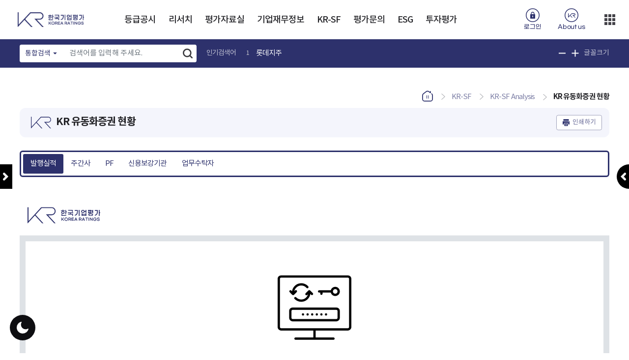

--- FILE ---
content_type: text/html;charset=utf-8
request_url: https://korearatings.com/cms/frCmnCon/index.do?MENU_ID=1860
body_size: 77733
content:








<!DOCTYPE html>
<html lang="ko">
<head>
	



<meta charset="utf-8" />
<meta http-equiv="X-UA-Compatible" content="IE=edge" />
<meta name="format-detection" content="telephone=no" />
<meta property="og:url" content="http://korearatings.com/index.do" />
<meta property="og:title" content="한국기업평가 (Korea Ratings)" />
<meta property="og:description" content="주간사 | KR 유동화증권 현황 | KR-SF Analysis | KR-SF" />
<meta property="og:type" content="website" />
<meta property="og:site_name" content="한국기업평가 (Korea Ratings)"/>
<meta property="og:image" content="http://korearatings.com/img/bvs/snslogo.jpg" />
<meta name="viewport" content="width=device-width" />
<title>주간사 | KR 유동화증권 현황 | KR-SF Analysis | KR-SF - 한국기업평가 (Korea Ratings)</title>

<link rel="shortcut icon" href="/type/common/img/common/favicon.ico" />
<link rel="icon" type="image/png" href="/type/common/img/common/favicon.png" sizes="192x192" />

<link rel="stylesheet" type="text/css" href="/type/common/css/bootstrap-4.5.2.custom.min.css" /> <!-- 221028.SH.MultiSelect 관련 추가 -->
<link rel="stylesheet" type="text/css" href="/type/common/css/bootstrap.min.css" />
<link rel="stylesheet" type="text/css" href="/type/KOR_A/css/style.css" />


<link rel="stylesheet" type="text/css" href="/type/common/css/bootstrap-multiselect.custom.min.css" />  <!-- 221028.SH.MultiSelect 관련 추가 -->
<link rel="stylesheet" type="text/css" href="/type/common/css/prettify.min.css" />  <!-- 221028.SH.MultiSelect 관련 추가 -->

<script type="text/javascript" src="/type/common/js/jquery-3.6.0.min.js"></script>
<script src="/type/common/js/jquery.form.js"></script>
<script src="/type/common/js/jquery-ui.min.js"></script>
<script src="/type/common/js/util.js"></script>
<script src="/type/common/js/jquery.tmpl.js"></script>
<script type="text/javascript" src="/type/common/js/cryptoAES.js"></script>
<script src="/type/common/js/comm_fr.js"></script>
<script src="/type/common/js/comm_fr_chart.js"></script>


<script type="text/javascript" src="/type/common/js/placeholder.js"></script>
<script type="text/javascript" src="/type/common/js/owl.carousel.js"></script>
<script type="text/javascript" src="/type/common/js/jquery.fullpage.js"></script>
<script type="text/javascript" src="/type/common/js/bootstrap.bundle-4.5.2.min.js"></script> <!-- 221028.SH.MultiSelect 관련 추가 -->
<script type="text/javascript" src="/type/common/js/bootstrap.bundle.min.js"></script>
<script type="text/javascript" src="/type/common/js/bootstrap-datepicker.min.js"></script>
<script type="text/javascript" src="/type/KOR_A/js/bootstrap-datepicker.ko.min.js"></script>
<script type="text/javascript" src="/type/common/js/jquery.izoomify.js?v=20220419104800"></script>


<script type="text/javascript" src="/type/common/js/clipboard.min.js"></script>
<script src="/type/common/js/printThis.js"></script>
<script type="text/javascript" src="/type/common/js/jqueryalert/jqueryalert.js"></script>
<!-- <link rel="stylesheet" type="text/css" href="/type/common/js/jqueryalert/jqueryalert.css" /> -->

<!-- IBSheet -->
<link href="/type/common/js/ibSheet7/sheet/css/sheet.css" rel="stylesheet" type="text/css" media="all"/>
<script src="/type/common/js/ibSheet7/sheet/js/ibleaders.js"></script>
<script src="/type/common/js/ibSheet7/sheet/js/ibsheet.js"></script>
<script src="/type/common/js/ibSheet7/sheet/js/ibsheetinfo.js"></script>
<!-- //IBSheet -->

<script type="text/javascript" src="/type/common/js/ui.js?v=20220419104800"></script>
<script type="text/javascript" src="/type/common/js/jquery.tablesorter.js"></script>
<script src='/type/common/js/jquery.twbsPagination.js'></script>


<script type="text/javascript" src="/type/common/js/bootstrap-multiselect.min.js"></script>  <!-- 221028.SH.MultiSelect 관련 추가 -->
<script type="text/javascript" src="/type/common/js/prettify.min.js"></script> <!-- 221028.SH.MultiSelect 관련 추가 -->

<script src="/type/common/js/chart_js_4/chart_4.4.0.js"></script>
<script src="/type/common/js/chart_js_4/chartjs-plugin-datalabels.min_2.2.0.js"></script>


<!-- Tippy.js -->
<script src="/type/common/js/tippy/popper.min.js"></script>
<script src="/type/common/js/tippy/tippy-bundle.umd.min.js"></script>

<script>
$().ready(function() {
	var clipboard = new ClipboardJS('.urlCopy>button', {
	    text: function() {
		  	return fn_getUrl();
	    }
	});
	clipboard.on('success', function(e) {
		alert("URL이 복사되었습니다.");
	});
	clipboard.on('error', function(e) {
		alert("URL복사에 실패했습니다.");
	}); 
	
	$("#copyUrl").val(fn_getUrl());
});

  function fn_getUrl(){
	var rtnUrl = ""; 
	var url = decodeURIComponent(location.href);
  	url = decodeURIComponent(url).replace("#","");
  	url = decodeURIComponent(url).replace(";","");
	rtnUrl = url.replace("#;","");
	return rtnUrl;
  }
  
  
 function shareSns(sns){
	var snsTitle = '';
	var snsItems = new Array();
	var winOpt = new Array();	
	var snsUrl = fn_getUrl();
	
	snsItems['facebook'] = "http://www.facebook.com/share.php?t="+encodeURIComponent(snsTitle) + "&u=" + encodeURIComponent(snsUrl);
	snsItems['twitter'] = "https://twitter.com/intent/tweet?text=" + encodeURIComponent(snsTitle + "\n" + snsUrl);
	snsItems['kakao'] = "https://story.kakao.com/share?url="+encodeURIComponent(snsUrl);
	snsItems['blog'] = "http://blog.naver.com/openapi/share?url="+encodeURIComponent(snsUrl)+"&title="+encodeURIComponent(snsTitle);
	
	winOpt['facebook'] = "width=700, height=500, resizable=yes";
	winOpt['twitter'] = "width=700, height=500, resizable=yes";
	winOpt['kakao'] = "width=500, height=500, resizable=yes";
	winOpt['blog'] = "width=500, height=500, resizeable=yes";
	
	var win = window.open(snsItems[sns], sns, winOpt[sns]);
	if (win) {
        win.focus();
    }
}
</script>
</head>
<style>
@media print {
  .print-only { display: inline-block;}
}
@media screen {
  .print-only { display: none; }
}
</style>
<script>
var gnbDep1 = 0;
var gnbDep2 = 0;
var gnbDep3 = 0;

$(function(){
    // Footer의 copyright 문구 set
    
     

    //원래 CMS의 푸터에 있던 문구 Copyright ⓒ Korea Ratings. All Rights Reserved.
    $('#footer_copyright').text('Copyright 2026. Korea Ratings Corporation. All Rights Reserved.');
});

$(function(){	
	$(".btn-print").bind("click", function(){
		//mySheet.SetSheetWidth(500);
		window.print();
	});
});

$(window).on("resize", function(){
	if(window.innerWidth<=1600){
		$("#contents").removeClass("open-left-menu");
		$(".btn-left").removeClass("open");
		$("#lnb").css("display", "none");
	}
	if(window.innerWidth>1600){
        $("#contents").removeClass("open-left-menu");
        $(".btn-left").removeClass("open");
        $("#lnb").css("display", "block");
    }
});

$(function(){   
    $("#btnLeft").bind("click", function(){

    	if(window.innerWidth<=1600 && window.innerWidth>1024){
    		
	    	var leftDisplay = $("#lnb").css("display");
	        var ctntClassName = "open-left-menu";
	        
	    	if(leftDisplay == "none"){
	
	    		$("#contents").addClass(ctntClassName);
	    		$(".btn-left").addClass("open");
	    	}else {
	    		$("#contents").removeClass(ctntClassName);
	    		$(".btn-left").removeClass("open");
	    	}
	    	$("#lnb").toggle();
    	}
        
    });
});

function fn_save_opinion(){
	if($('#satisForm input:radio[name=SCO]:checked').length < 1){
		alert('Select the satisfaction score.');
		return;
	}
	
	if($('#satisForm [name=OPINION]').val().trim() == ''){
		alert('Enter your comment.');
		return;
	}
	
	if(!confirm('Add your comment on satisfaction?')){
		return;
	}
	
	fn_comm_ajax({
        url : "/ajaxf/frSatisSvc/saveSatis.do",
        data : $("#satisForm").serialize(),
        dataType : "json",
        success : function(data) {
        	alert(data.MSG);
        	if(data.RESULT == 1){
        		location.reload();
        	}
        }
    });
	
}



</script>
<body>
<script>
var mode = localStorage.getItem("screenmode");
$('body').addClass(mode);
</script>

    
	




<!-- 구글애널리틱스 -->
<script async src="https://www.googletagmanager.com/gtag/js?id=G-S4Y69586HL"></script>
<script>
  window.dataLayer = window.dataLayer || [];
  function gtag(){dataLayer.push(arguments);}
  gtag('js', new Date());

  gtag('config', 'G-S4Y69586HL');
</script>

<script>

var touchStartX;
var touchStartY;
var touchEndX;
var touchEndY;
$(function(){
	/*
		22.07.22
		터치 이벤트 클릭을 전환(ibsheet 내에 이벤트성 태그만 선적용, 이외 태그 추가 가능성 있음)
	*/
	var clickEvent = (function() {
		  if ('ontouchend' in document.documentElement === true) {
			  $(document).on('touchstart', '[class*=GridMain] .btn-download, [class*=GridMain] .btn-search, [class*=GridMain] .btn-fav-sheet, [class*=GridMain] .btn.grid.inquiry', function(e){
				  touchStartX = e.originalEvent.touches[0].pageX;
				  touchStartY = e.originalEvent.touches[0].pageY;
			  });
			  
			  $(document).on('touchend', '[class*=GridMain] .btn-download, [class*=GridMain] .btn-search, [class*=GridMain] .btn-fav-sheet, [class*=GridMain] .btn.grid.inquiry', function(e){
				 touchEndX = e.originalEvent.changedTouches[0].pageX;
				 touchEndY = e.originalEvent.changedTouches[0].pageY;
				 
				 var touchX = touchEndX - touchStartX;
				 var touchY = touchEndY - touchStartY;
				 if(Math.abs(touchX) <= 5 && Math.abs(touchY) <= 5){
					 e.preventDefault();
					 $(this).trigger('click');
				 }
			  });
		  }
		})();
	
	$(document).on("click", ".btn_topSearch", function(){
		var ifrSrc = "/search/searchPop.do";
		$('<iframe id="iframeSearchPop" class="pop_iframe on" src="'+ifrSrc+'" frameborder="0" style="left: 0;border: 0px currentColor; border-image: none; top: 0px; width: 100%; height: 100%; position: absolute; z-index: 999999;"/>').appendTo($("body"));
	});
	

});

/**
 * <pre>
 * 1. 함수명 : fn_editInfo
 * 2. 작성일 : 2022.05.10
 * 3. 작성자 : 임정혁
 * 5. 설명 : 정보수정 페이지 이동
 * 수정일 – 수정자 - 수정내용 
 * 2022.05.10-비브이에스-작성
 * </pre>
 */
function fn_editInfo(){
	
}
 
/**
 * <pre>
 * 1. 함수명 : fn_logout
 * 2. 작성일 : 2022.05.10
 * 3. 작성자 : 임정혁
 * 5. 설명 : 로그아웃
 * 수정일 – 수정자 - 수정내용 
 * 2022.05.10-비브이에스-작성
 * </pre>
 */
function fn_logout(){
	 location.href = '/cms/logout.do';
}
 
/**
 * <pre>
 * 1. 함수명 : fn_login
 * 2. 작성일 : 2022.05.10
 * 3. 작성자 : 임정혁
 * 5. 설명 : 로그인 팝업 호출
 * 수정일 – 수정자 - 수정내용 
 * 2022.05.10-비브이에스-작성
 * </pre>
 */
function fn_login(){
	ifrPopClose('LoginPop');
	$("body").css("overflow-y","hidden");
	var ifrSrc = "/cms/frLoginPop.do";
	$('<iframe id="iframeLoginPop" class="pop_iframe on" src="'+ifrSrc+'" frameborder="0" style="left: 0;border: 0px currentColor; border-image: none; top: 0px; width: 100%; height: 100vh; position: fixed; z-index: 999999; backdrop-filter: blur(3px);"/>').appendTo($("body"));
}
 
/**
 * <pre>
 * 1. 함수명 : fn_findIdPop
 * 2. 작성일 : 2022.07.11
 * 3. 작성자 : 이해규
 * 5. 설명 : 아이디 찾기 팝업 호출
 * 수정일 – 수정자 - 수정내용 
 * 2022.07.11-이해규-작성
 * </pre>
 */
function fn_findIdPop(){
	ifrPopClose('LoginPop');
	ifrPopClose('FindIdPop');  
	$("body").css("overflow-y","hidden");
	var ifrSrc = "/cms/frFindIdPop.do";
	$('<iframe id="iframeFindIdPop" class="pop_iframe on" src="'+ifrSrc+'" frameborder="0" style="left: 0;border: 0px currentColor; border-image: none; top: 0px; width: 100%; height: 100vh; position: fixed; z-index: 999999; backdrop-filter: blur(3px);"/>').appendTo($("body"));
}
  
/**
 * <pre>
 * 1. 함수명 : fn_sendTempPwdPop
 * 2. 작성일 : 2022.07.11
 * 3. 작성자 : 이해규
 * 5. 설명 : 임시 비밀번호 발송용 팝업 호출
 * 수정일 – 수정자 - 수정내용 
 * 2022.07.11-이해규-작성
 * </pre>
 */
function fn_sendTempPwdPop(){
	ifrPopClose('LoginPop');  
	ifrPopClose('SendTempPwdPop');  
	$("#mainPopup").remove();
	$("body").css("overflow-y","hidden");

	var ifrSrc = "/cms/frSendTempPwdPop.do";
	$('<iframe id="iframeSendTempPwdPop" class="pop_iframe on" src="'+ifrSrc+'" frameborder="0" style="left: 0;border: 0px currentColor; border-image: none; top: 0px; width: 100%; height: 100vh; position: fixed; z-index: 999999; backdrop-filter: blur(3px);"/>').appendTo($("body"));
} 
 
/**
 * <pre>
 * 1. 함수명 : fn_changeTempPwdPop
 * 2. 작성일 : 2022.08.11
 * 3. 작성자 : 이해규
 * 5. 설명 : 비밀번호 변경 팝업 호출 (임시비밀번호)
 * 수정일 – 수정자 - 수정내용 
 * 2022.08.11-이해규-작성
 * </pre>
 */
function fn_changeTempPwdPop(){
	ifrPopClose('LoginPop');  	 		
	ifrPopClose('ChangeTempPwdPop');
	$("#mainPopup").remove();
	$("body").css("overflow-y","hidden");

	var ifrSrc = "/cms/frChangeTempPwdPop.do";
	$('<iframe id="iframeChangeTempPwdPop" class="pop_iframe on" src="'+ifrSrc+'" frameborder="0" style="left: 0;border: 0px currentColor; border-image: none; top: 0px; width: 100%; height: 100vh; position: fixed; z-index: 999999; backdrop-filter: blur(3px);"/>').appendTo($("body"));
} 



$().ready(function() {
	
	//console.log("페이지 공통처리 스크립트");
	//KRIIS_LOGIN_USER_YN
	
	
	//채용페이지에 한해서 복사 허용
	if(window.location.pathname.match("frRecruit") == null){
		
		console.log(">>>"+window.location.pathname);
		$(document).on("copy", function(e){
			/*
			e.preventDefault(); // 클립보드 이벤트를 활용하려면 preventDefault 함수를 호출해야 합니다.
			var clipboardData = window.clipboardData || e.clipboardData;
			
			clipboardData.clearData("Text");
			clipboardData.setData("Text", "");
			*/
			return false;
		});	
	}
	
})


// 모바일 우측상단 ▒ 메뉴 클릭
function fn_rightMenu_onclick() {
	initPopup(); // [2025081820200101] 팝업닫기 .sh.
}


</script>

<!-- <div class="loading-wrap" style="display:none;"></div> -->
<div class="loading-wrap-02" style="display:none;"></div>

<header>
	<button type="button" class="btn-menu"><span>메뉴</span></button>
	<h1>
		<a href="/index.do">
			<img src="/ajaxa/fileCpnt/fileView.do?gbn=x01&SITE_GROUP_NO=2&SITE_NO=2" alt="대표"/> <!-- KR 대표이미지 -->
		</a>
	</h1>
	
	<div id="gnb">
		<ul>
		
			<li class="">
				
					
				<a href="#;" title="등급공시 현재창  이동" target="_self"  data-childYn="Y">등급공시</a>
			</li>
		
			<li class="">
				
					
				<a href="#;" title="리서치 현재창  이동" target="_self"  data-childYn="Y">리서치</a>
			</li>
		
			<li class="">
				
					
				<a href="#;" title="평가자료실 현재창  이동" target="_self"  data-childYn="Y">평가자료실</a>
			</li>
		
			<li class="">
				
					
				<a href="#;" title="기업재무정보 현재창  이동" target="_self"  data-childYn="Y">기업재무정보</a>
			</li>
		
			<li class="">
				
					
				<a href="#;" title="KR-SF 현재창  이동" target="_self"  data-childYn="Y">KR-SF</a>
			</li>
		
			<li class="">
				
					
				<a href="#;" title="평가문의 현재창  이동" target="_self"  data-childYn="Y">평가문의</a>
			</li>
		
			<li class="">
				
					
				<a href="#;" title="ESG 현재창  이동" target="_self"  data-childYn="Y">ESG</a>
			</li>
		
			<li class="">
				
					
				<a href="#;" title="투자평가 현재창  이동" target="_self"  data-childYn="Y">투자평가</a>
			</li>
		
			<li class="m-visible">
				
					
				<a href="#;" title="회사소개 현재창  이동" target="_self"  data-childYn="Y">회사소개</a>
			</li>
		
			<li class="m-visible">
				
					
				<a href="#;" title="고객센터 현재창  이동" target="_self"  data-childYn="Y">고객센터</a>
			</li>
		
			<li class="m-visible">
				
					
				<a href="#;" title="이용안내 현재창  이동" target="_self"  data-childYn="Y">이용안내</a>
			</li>
		
			<li class="m-visible">
				
					
				<a href="#;" title="비표준메뉴 현재창  이동" target="_self"  data-childYn="Y">비표준메뉴</a>
			</li>
		
		</ul>
	</div>
	<!-- #gnb -->
	<ul class="util">
		<!-- 로그인 전 -->
		
			<li class="user"><a href="#none" onclick="fn_login(); return false;" title="로그인 팝업창으로 이동">로그인</a></li>
		<!-- 로그인 후 -->
		
		
		
		<li class="kr"><a href="/cms/frCmnCon/index.do?MENU_ID=1140" title="회사소개 페이지로 이동"><span>About us</span></a></li>
		<li class="more">
			<a href="#none" class="dropdown-toggle" data-bs-toggle="dropdown" onclick="fn_rightMenu_onclick()">더보기</a>
			<ul class="dropdown-menu">
				<li><a class="dropdown-item gm" href="/cms/QAWrite/topUtilLink.do" title="고객센터 페이지로 이동">고객센터</a></li>
				<li><a class="dropdown-item gm" href="/cms/frCmnCon/index.do?MENU_ID=1460" title="이용안내 페이지로 이동">이용안내</a></li>
				<li><a class="dropdown-item gm" href="/eng/index.do" title="영문 홈페이지로 이동 (새창열림)">ENG</a></li>
			</ul>
		</li>
	</ul>
	
</header>
<form id="excelAuthForm" name="excelAuthForm">

<input type="hidden" name="SITE_NO" value="2"/>
<input type="hidden" name="MENU_NO" value="1860"/>
<input type="hidden" name="CONTENTS_NO" value="4"/>
</form>

<div class="mega-menu">
	<div class="inner">
		<ul>
			
			<li class="">
				<a href="/cms/frCmnCon/index.do?MENU_ID=10" class="child" title="등급공시  현재창  이동" data-sub="Y" target="_self">등급공시</a>
				
					<ul class="menuM">
					
						<li class="child">
							
							
							<a href="#;" title="등급속보 현재창  이동" data-sub="Y" target="_self">등급속보</a>
							
							
								<ul class="menuS">
								
									<li class="">
										<a href="/cms/frCmnCon/index.do?MENU_ID=360" title="" target="_self">신용등급공시</a>
									</li>
								
									<li class="">
										<a href="/cms/frCmnCon/index.do?MENU_ID=370" title="" target="_self">등급소멸속보</a>
									</li>
								
									<li class="">
										<a href="/cms/frCmnCon/index.do?MENU_ID=380" title="" target="_self">등급변경 List</a>
									</li>
								
									<li class="">
										<a href="/cms/frCmnCon/index.do?MENU_ID=1640" title="" target="_self">등급변경List(프리미엄)</a>
									</li>
								
									<li class="">
										<a href="/cms/frCmnCon/index.do?MENU_ID=400" title="" target="_self">유효등급 List</a>
									</li>
								
									<li class="">
										<a href="/cms/frCmnCon/index.do?MENU_ID=410" title="" target="_self">Outlook List</a>
									</li>
								
									<li class="">
										<a href="/cms/frCmnCon/index.do?MENU_ID=420" title="" target="_self">Watch List</a>
									</li>
								
								</ul>
							
						</li>
					
						<li class="">
							
							
								
							
							<a href="/cms/frCmnCon/index.do?MENU_ID=90" title="등급검색 현재창  이동" data-sub="Y" target="_self">등급검색</a>
							
							
						</li>
					
						<li class="child">
							
							
							<a href="#;" title="등급통계 현재창  이동" data-sub="Y" target="_self">등급통계</a>
							
							
								<ul class="menuS">
								
									<li class="">
										<a href="/cms/frCmnCon/index.do?MENU_ID=430" title="" target="_self">등급별통계</a>
									</li>
								
									<li class="">
										<a href="/cms/frCmnCon/index.do?MENU_ID=440" title="" target="_self">업종별통계</a>
									</li>
								
									<li class="">
										<a href="/cms/frCmnCon/index.do?MENU_ID=450" title="" target="_self">업체별통계</a>
									</li>
								
									<li class="">
										<a href="/cms/frCmnCon/index.do?MENU_ID=460" title="" target="_self">신용등급변화표</a>
									</li>
								
									<li class="">
										<a href="/cms/frCmnCon/index.do?MENU_ID=470" title="" target="_self">연간부도율</a>
									</li>
								
									<li class="">
										<a href="/cms/frCmnCon/index.do?MENU_ID=480" title="" target="_self">평균누적부도율</a>
									</li>
								
									<li class="">
										<a href="/cms/frCmnCon/index.do?MENU_ID=490" title="" target="_self">금리&스프레드</a>
									</li>
								
								</ul>
							
						</li>
					
						<li class="child">
							
							
							<a href="#;" title="자산유동화증권(SF) 현재창  이동" data-sub="Y" target="_self">자산유동화증권(SF)</a>
							
							
								<ul class="menuS">
								
									<li class="">
										<a href="/cms/frCmnCon/index.do?MENU_ID=510" title="" target="_self">SF 등급검색</a>
									</li>
								
								</ul>
							
						</li>
					
						<li class="">
							
							
								
							
							<a href="/cms/frCmnCon/index.do?MENU_ID=120" title="평가종류 및 Watch/Outlook 현재창  이동" data-sub="Y" target="_self">평가종류 및 Watch/Outlook</a>
							
							
						</li>
					
					</ul>
				
			</li>
			
			<li class="">
				<a href="/cms/frCmnCon/index.do?MENU_ID=20" class="child" title="리서치  현재창  이동" data-sub="Y" target="_self">리서치</a>
				
					<ul class="menuM">
					
						<li class="child">
							
							
							<a href="#;" title="KR Research 현재창  이동" data-sub="Y" target="_self">KR Research</a>
							
							
								<ul class="menuS">
								
									<li class="">
										<a href="/cms/frCmnCon/index.do?MENU_ID=520" title="" target="_self">전체</a>
									</li>
								
									<li class="">
										<a href="/cms/frCmnCon/index.do?MENU_ID=530" title="" target="_self">Issue Report</a>
									</li>
								
									<li class="">
										<a href="/cms/frCmnCon/index.do?MENU_ID=540" title="" target="_self">Rating Action & Forward Looking</a>
									</li>
								
									<li class="">
										<a href="/cms/frCmnCon/index.do?MENU_ID=550" title="" target="_self">Special Comment</a>
									</li>
								
									<li class="">
										<a href="/cms/frCmnCon/index.do?MENU_ID=560" title="" target="_self">Market FAQ</a>
									</li>
								
									<li class="">
										<a href="/cms/frCmnCon/index.do?MENU_ID=570" title="" target="_self">그룹분석보고서</a>
									</li>
								
									<li class="">
										<a href="/cms/frCmnCon/index.do?MENU_ID=580" title="" target="_self">Industry Credit Outlook</a>
									</li>
								
									<li class="">
										<a href="/cms/frCmnCon/index.do?MENU_ID=600" title="" target="_self">등급변동요인/금융재무자료</a>
									</li>
								
									<li class="">
										<a href="/cms/frCmnCon/index.do?MENU_ID=610" title="" target="_self">기타</a>
									</li>
								
								</ul>
							
						</li>
					
						<li class="">
							
							
								
							
							<a href="/cms/frCmnCon/index.do?MENU_ID=140" title="KR 세미나 현재창  이동" data-sub="Y" target="_self">KR 세미나</a>
							
							
						</li>
					
					</ul>
				
			</li>
			
			<li class="">
				<a href="/cms/frCmnCon/index.do?MENU_ID=30" class="child" title="평가자료실  현재창  이동" data-sub="Y" target="_self">평가자료실</a>
				
					<ul class="menuM">
					
						<li class="child">
							
							
							<a href="#;" title="평가방법론 현재창  이동" data-sub="Y" target="_self">평가방법론</a>
							
							
								<ul class="menuS">
								
									<li class="">
										<a href="/cms/frCmnCon/index.do?MENU_ID=630" title="" target="_self">평가방법론 개정(Draft)</a>
									</li>
								
									<li class="">
										<a href="/cms/frCmnCon/index.do?MENU_ID=640" title="" target="_self">적용 평가방법론</a>
									</li>
								
									<li class="">
										<a href="/cms/frCmnCon/index.do?MENU_ID=650" title="" target="_self">종전 평가방법론</a>
									</li>
								
								</ul>
							
						</li>
					
						<li class="">
							
							
								
							
							<a href="/cms/frCmnCon/index.do?MENU_ID=160" title="Rating Performance 현재창  이동" data-sub="Y" target="_self">Rating Performance</a>
							
							
						</li>
					
						<li class="">
							
							
								
							
							<a href="/cms/frCmnCon/index.do?MENU_ID=170" title="KR Monthly 현재창  이동" data-sub="Y" target="_self">KR Monthly</a>
							
							
						</li>
					
					</ul>
				
			</li>
			
			<li class="">
				<a href="/cms/frCmnCon/index.do?MENU_ID=40" class="child" title="기업재무정보  현재창  이동" data-sub="Y" target="_self">기업재무정보</a>
				
					<ul class="menuM">
					
						<li class="child">
							
							
							<a href="#;" title="기업종합개요 현재창  이동" data-sub="Y" target="_self">기업종합개요</a>
							
							
								<ul class="menuS">
								
									<li class="">
										<a href="/cms/frCmnCon/index.do?MENU_ID=660" title="" target="_self">종합개요</a>
									</li>
								
								</ul>
							
						</li>
					
						<li class="child">
							
							
							<a href="#;" title="기업현황 현재창  이동" data-sub="Y" target="_self">기업현황</a>
							
							
								<ul class="menuS">
								
									<li class="">
										<a href="/cms/frCmnCon/index.do?MENU_ID=670" title="" target="_self">기업체개요</a>
									</li>
								
									<li class="">
										<a href="/cms/frCmnCon/index.do?MENU_ID=680" title="" target="_self">연혁/주사업합병</a>
									</li>
								
									<li class="">
										<a href="/cms/frCmnCon/index.do?MENU_ID=690" title="" target="_self">신용등급추이</a>
									</li>
								
								</ul>
							
						</li>
					
						<li class="child">
							
							
							<a href="#;" title="재무제표 현재창  이동" data-sub="Y" target="_self">재무제표</a>
							
							
								<ul class="menuS">
								
									<li class="">
										<a href="/cms/frCmnCon/index.do?MENU_ID=700" title="" target="_self">재무제표</a>
									</li>
								
								</ul>
							
						</li>
					
						<li class="child">
							
							
							<a href="#;" title="재무분석 현재창  이동" data-sub="Y" target="_self">재무분석</a>
							
							
								<ul class="menuS">
								
									<li class="">
										<a href="/cms/frCmnCon/index.do?MENU_ID=710" title="" target="_self">재무비율분석</a>
									</li>
								
									<li class="">
										<a href="/cms/frCmnCon/index.do?MENU_ID=720" title="" target="_self">현금흐름분석</a>
									</li>
								
									<li class="">
										<a href="/cms/frCmnCon/index.do?MENU_ID=730" title="" target="_self">차입금분석</a>
									</li>
								
									<li class="">
										<a href="/cms/frCmnCon/index.do?MENU_ID=740" title="" target="_self">주가/배당지표</a>
									</li>
								
									<li class="">
										<a href="/cms/frCmnCon/index.do?MENU_ID=750" title="" target="_self">기업간비교</a>
									</li>
								
								</ul>
							
						</li>
					
						<li class="child">
							
							
							<a href="#;" title="계열정보 현재창  이동" data-sub="Y" target="_self">계열정보</a>
							
							
								<ul class="menuS">
								
									<li class="">
										<a href="/cms/frCmnCon/index.do?MENU_ID=760" title="" target="_self">계열개요/연혁</a>
									</li>
								
									<li class="">
										<a href="/cms/frCmnCon/index.do?MENU_ID=770" title="" target="_self">계열사현황</a>
									</li>
								
									<li class="">
										<a href="/cms/frCmnCon/index.do?MENU_ID=780" title="" target="_self">계열합산재무제표</a>
									</li>
								
									<li class="">
										<a href="/cms/frCmnCon/index.do?MENU_ID=790" title="" target="_self">재무비율분석</a>
									</li>
								
									<li class="">
										<a href="/cms/frCmnCon/index.do?MENU_ID=800" title="" target="_self">현금흐름분석</a>
									</li>
								
									<li class="">
										<a href="/cms/frCmnCon/index.do?MENU_ID=810" title="" target="_self">차입금분석</a>
									</li>
								
									<li class="">
										<a href="/cms/frCmnCon/index.do?MENU_ID=820" title="" target="_self">계열사 재무현황</a>
									</li>
								
								</ul>
							
						</li>
					
					</ul>
				
			</li>
			
			<li class="">
				<a href="/cms/frCmnCon/index.do?MENU_ID=1730" class="child" title="KR-SF  현재창  이동" data-sub="Y" target="_self">KR-SF</a>
				
					<ul class="menuM">
					
						<li class="child">
							
							
							<a href="#;" title="KR-SF 현재창  이동" data-sub="Y" target="_self">KR-SF</a>
							
							
								<ul class="menuS">
								
									<li class="">
										<a href="/cms/frCmnCon/index.do?MENU_ID=1750" title="" target="_self">서비스 소개</a>
									</li>
								
									<li class="">
										<a href="/cms/frCmnCon/index.do?MENU_ID=1760" title="" target="_self">SF List</a>
									</li>
								
									<li class="">
										<a href="/cms/frCmnCon/index.do?MENU_ID=1770" title="" target="_self">SF 상세검색</a>
									</li>
								
									<li class="">
										<a href="/cms/frCmnCon/index.do?MENU_ID=1920" title="" target="_self">SF 우발채무</a>
									</li>
								
									<li class="">
										<a href="/cms/frCmnCon/index.do?MENU_ID=500" title="" target="_self">SF 유효등급</a>
									</li>
								
								</ul>
							
						</li>
					
						<li class="child">
							
							
							<a href="#;" title="KR-SF Analysis 현재창  이동" data-sub="Y" target="_self">KR-SF Analysis</a>
							
							
								<ul class="menuS">
								
									<li class="">
										<a href="/cms/frCmnCon/index.do?MENU_ID=1850" title="" target="_self">유동화시장 발행현황</a>
									</li>
								
									<li class="on">
										<a href="/cms/frCmnCon/index.do?MENU_ID=1860" title="" target="_self">KR 유동화증권 현황</a>
									</li>
								
								</ul>
							
						</li>
					
					</ul>
				
			</li>
			
			<li class="">
				<a href="/cms/frCmnCon/index.do?MENU_ID=50" class="child" title="평가문의  현재창  이동" data-sub="Y" target="_self">평가문의</a>
				
					<ul class="menuM">
					
						<li class="">
							
							
								
							
							<a href="/cms/frCmnCon/index.do?MENU_ID=230" title="신용평가소개 현재창  이동" data-sub="Y" target="_self">신용평가소개</a>
							
							
						</li>
					
						<li class="">
							
							
								
							
							<a href="/cms/frCmnCon/index.do?MENU_ID=240" title="등급정의안내 현재창  이동" data-sub="Y" target="_self">등급정의안내</a>
							
							
						</li>
					
						<li class="">
							
							
								
							
							<a href="/cms/frCmnCon/index.do?MENU_ID=250" title="주요평가요소 현재창  이동" data-sub="Y" target="_self">주요평가요소</a>
							
							
						</li>
					
						<li class="child">
							
							
							<a href="#;" title="평가종류 현재창  이동" data-sub="Y" target="_self">평가종류</a>
							
							
								<ul class="menuS">
								
									<li class="">
										<a href="/cms/frCmnCon/index.do?MENU_ID=830" title="" target="_self">회사채 평가</a>
									</li>
								
									<li class="">
										<a href="/cms/frCmnCon/index.do?MENU_ID=840" title="" target="_self">기업어음 평가</a>
									</li>
								
									<li class="">
										<a href="/cms/frCmnCon/index.do?MENU_ID=850" title="" target="_self">전자단기사채 평가</a>
									</li>
								
									<li class="">
										<a href="/cms/frCmnCon/index.do?MENU_ID=860" title="" target="_self">자산유동화증권 평가</a>
									</li>
								
									<li class="">
										<a href="/cms/frCmnCon/index.do?MENU_ID=870" title="" target="_self">기업신용평가</a>
									</li>
								
									<li class="">
										<a href="/cms/frCmnCon/index.do?MENU_ID=880" title="" target="_self">보증기관평가</a>
									</li>
								
									<li class="">
										<a href="/cms/frCmnCon/index.do?MENU_ID=890" title="" target="_self">보험금지급능력 평가</a>
									</li>
								
									<li class="">
										<a href="/cms/frCmnCon/index.do?MENU_ID=900" title="" target="_self">SOC채권 평가</a>
									</li>
								
									<li class="">
										<a href="/cms/frCmnCon/index.do?MENU_ID=910" title="" target="_self">PF Loan 평가</a>
									</li>
								
									<li class="">
										<a href="/cms/frCmnCon/index.do?MENU_ID=920" title="" target="_self">원화표시채권 평가</a>
									</li>
								
									<li class="">
										<a href="/cms/frCmnCon/index.do?MENU_ID=930" title="" target="_self">펀드 신용평가</a>
									</li>
								
									<li class="">
										<a href="/cms/frCmnCon/index.do?MENU_ID=940" title="" target="_self">제3자 요청 신용평가</a>
									</li>
								
								</ul>
							
						</li>
					
						<li class="">
							
							
								
							
							<a href="/cms/frCmnCon/index.do?MENU_ID=270" title="등급평정절차 현재창  이동" data-sub="Y" target="_self">등급평정절차</a>
							
							
						</li>
					
						<li class="">
							
							
								
							
							<a href="/cms/frCmnCon/index.do?MENU_ID=280" title="평가수수료 현재창  이동" data-sub="Y" target="_self">평가수수료</a>
							
							
						</li>
					
						<li class="">
							
							
								
							
							<a href="/cms/frCmnCon/index.do?MENU_ID=290" title="약정서 및 제출자료 현재창  이동" data-sub="Y" target="_self">약정서 및 제출자료</a>
							
							
						</li>
					
						<li class="">
							
							
								
							
							<a href="/cms/frCmnCon/index.do?MENU_ID=300" title="평가문의 현재창  이동" data-sub="Y" target="_self">평가문의</a>
							
							
						</li>
					
					</ul>
				
			</li>
			
			<li class="">
				<a href="/cms/frCmnCon/index.do?MENU_ID=60" class="child" title="ESG  현재창  이동" data-sub="Y" target="_self">ESG</a>
				
					<ul class="menuM">
					
						<li class="child">
							
							
							<a href="#;" title="ESG 인증평가 현재창  이동" data-sub="Y" target="_self">ESG 인증평가</a>
							
							
								<ul class="menuS">
								
									<li class="">
										<a href="/cms/frCmnCon/index.do?MENU_ID=950" title="" target="_self">ESG 인증평가 소개</a>
									</li>
								
									<li class="">
										<a href="/cms/frCmnCon/index.do?MENU_ID=960" title="" target="_self">등급 정의</a>
									</li>
								
									<li class="">
										<a href="/cms/frCmnCon/index.do?MENU_ID=970" title="" target="_self">평가요소 및 절차</a>
									</li>
								
									<li class="">
										<a href="/cms/frCmnCon/index.do?MENU_ID=990" title="" target="_self">ESG 인증평가 등급리스트</a>
									</li>
								
								</ul>
							
						</li>
					
						<li class="child">
							
							
							<a href="#;" title="기업 ESG 평가 현재창  이동" data-sub="Y" target="_self">기업 ESG 평가</a>
							
							
								<ul class="menuS">
								
									<li class="">
										<a href="/cms/frCmnCon/index.do?MENU_ID=1480" title="" target="_self">기업 ESG 평가 소개</a>
									</li>
								
									<li class="">
										<a href="/cms/frCmnCon/index.do?MENU_ID=1490" title="" target="_self">등급 정의</a>
									</li>
								
									<li class="">
										<a href="/cms/frCmnCon/index.do?MENU_ID=1500" title="" target="_self">평가 요소 및 절차</a>
									</li>
								
									<li class="">
										<a href="/cms/frCmnCon/index.do?MENU_ID=1510" title="" target="_self">기업 ESG 평가 등급리스트</a>
									</li>
								
								</ul>
							
						</li>
					
						<li class="">
							
							
								
							
							<a href="/cms/frCmnCon/index.do?MENU_ID=980" title="평가문의 현재창  이동" data-sub="Y" target="_self">평가문의</a>
							
							
						</li>
					
						<li class="child">
							
							
							<a href="#;" title="리서치 현재창  이동" data-sub="Y" target="_self">리서치</a>
							
							
								<ul class="menuS">
								
									<li class="">
										<a href="/cms/frCmnCon/index.do?MENU_ID=1000" title="" target="_self">ESG 평가방법론</a>
									</li>
								
									<li class="">
										<a href="/cms/frCmnCon/index.do?MENU_ID=1010" title="" target="_self">Issue Report</a>
									</li>
								
									<li class="">
										<a href="/cms/frCmnCon/index.do?MENU_ID=1020" title="" target="_self">ESG 채권정보</a>
									</li>
								
								</ul>
							
						</li>
					
					</ul>
				
			</li>
			
			<li class="">
				<a href="/cms/frCmnCon/index.do?MENU_ID=70" class="child" title="투자평가  현재창  이동" data-sub="Y" target="_self">투자평가</a>
				
					<ul class="menuM">
					
						<li class="child">
							
							
							<a href="#;" title="평가안내 현재창  이동" data-sub="Y" target="_self">평가안내</a>
							
							
								<ul class="menuS">
								
									<li class="">
										<a href="/cms/frCmnCon/index.do?MENU_ID=1030" title="" target="_self">투자평가 소개</a>
									</li>
								
									<li class="">
										<a href="/cms/frCmnCon/index.do?MENU_ID=1040" title="" target="_self">E&I</a>
									</li>
								
									<li class="">
										<a href="/cms/frCmnCon/index.do?MENU_ID=1050" title="" target="_self">PF</a>
									</li>
								
									<li class="">
										<a href="/cms/frCmnCon/index.do?MENU_ID=1060" title="" target="_self">CF</a>
									</li>
								
									<li class="">
										<a href="/cms/frCmnCon/index.do?MENU_ID=1070" title="" target="_self">평가문의</a>
									</li>
								
								</ul>
							
						</li>
					
						<li class="">
							
							
								
							
							<a href="/cms/frCmnCon/index.do?MENU_ID=350" title="리서치 현재창  이동" data-sub="Y" target="_self">리서치</a>
							
							
						</li>
					
					</ul>
				
			</li>
			
			<li class="m-visible">
				<a href="/cms/frCmnCon/index.do?MENU_ID=1090" class="child" title="회사소개  현재창  이동" data-sub="Y" target="_self">회사소개</a>
				
					<ul class="menuM">
					
						<li class="child">
							
							
							<a href="#;" title="회사소개 현재창  이동" data-sub="Y" target="_self">회사소개</a>
							
							
								<ul class="menuS">
								
									<li class="">
										<a href="/cms/frCmnCon/index.do?MENU_ID=1140" title="" target="_self">About KR</a>
									</li>
								
									<li class="">
										<a href="/cms/frCmnCon/index.do?MENU_ID=1130" title="" target="_self">CEO 메세지</a>
									</li>
								
									<li class="">
										<a href="/cms/frCmnCon/index.do?MENU_ID=1150" title="" target="_self">관계회사</a>
									</li>
								
									<li class="">
										<a href="/cms/frCmnCon/index.do?MENU_ID=1160" title="" target="_self">공지사항</a>
									</li>
								
									<li class="">
										<a href="/cms/frCmnCon/index.do?MENU_ID=1170" title="" target="_self">찾아오시는 길</a>
									</li>
								
								</ul>
							
						</li>
					
						<li class="child">
							
							
							<a href="#;" title="IR 현재창  이동" data-sub="Y" target="_self">IR</a>
							
							
								<ul class="menuS">
								
									<li class="">
										<a href="/cms/frCmnCon/index.do?MENU_ID=1180" title="" target="_self">재무정보</a>
									</li>
								
									<li class="">
										<a href="/cms/frCmnCon/index.do?MENU_ID=1190" title="" target="_self">공시정보</a>
									</li>
								
									<li class="">
										<a href="/cms/frCmnCon/index.do?MENU_ID=1200" title="" target="_self">주가정보</a>
									</li>
								
									<li class="">
										<a href="/cms/frCmnCon/index.do?MENU_ID=1210" title="" target="_self">내부정보관리요강</a>
									</li>
								
								</ul>
							
						</li>
					
						<li class="child">
							
							
							<a href="#;" title="채용정보 현재창  이동" data-sub="Y" target="_self">채용정보</a>
							
							
								<ul class="menuS">
								
									<li class="">
										<a href="/cms/frCmnCon/index.do?MENU_ID=1220" title="" target="_self">KR 인재상</a>
									</li>
								
									<li class="">
										<a href="/cms/frCmnCon/index.do?MENU_ID=1230" title="" target="_self">인사 및 복지제도</a>
									</li>
								
									<li class="">
										<a href="/cms/frCmnCon/index.do?MENU_ID=1240" title="" target="_self">입사지원절차</a>
									</li>
								
									<li class="">
										<a href="/cms/frCmnCon/index.do?MENU_ID=1250" title="" target="_self">채용관련 FAQ</a>
									</li>
								
									<li class="">
										<a href="/cms/frCmnCon/index.do?MENU_ID=1260" title="" target="_self">채용문의사항 접수</a>
									</li>
								
									<li class="">
										<a href="/cms/frCmnCon/index.do?MENU_ID=1270" title="" target="_self">채용공고</a>
									</li>
								
								</ul>
							
						</li>
					
					</ul>
				
			</li>
			
			<li class="m-visible">
				<a href="/cms/frCmnCon/index.do?MENU_ID=1310" class="child" title="고객센터  현재창  이동" data-sub="Y" target="_self">고객센터</a>
				
					<ul class="menuM">
					
						<li class="">
							
							
								
							
							<a href="/cms/frCmnCon/index.do?MENU_ID=1350" title="신용평가 문의 현재창  이동" data-sub="Y" target="_self">신용평가 문의</a>
							
							
						</li>
					
						<li class="">
							
							
								
							
							<a href="/cms/frCmnCon/index.do?MENU_ID=1900" title="회원가입/유료회원 문의 현재창  이동" data-sub="Y" target="_self">회원가입/유료회원 문의</a>
							
							
						</li>
					
						<li class="">
							
							
								
							
							<a href="/cms/frCmnCon/index.do?MENU_ID=1360" title="FAQ 현재창  이동" data-sub="Y" target="_self">FAQ</a>
							
							
						</li>
					
						<li class="">
							
							
								
							
							<a href="/cms/frCmnCon/index.do?MENU_ID=1370" title="찾아오시는 길 현재창  이동" data-sub="Y" target="_self">찾아오시는 길</a>
							
							
						</li>
					
						<li class="">
							
							
								
							
							<a href="/cms/frCmnCon/index.do?MENU_ID=1380" title="공지사항 현재창  이동" data-sub="Y" target="_self">공지사항</a>
							
							
						</li>
					
					</ul>
				
			</li>
			
			<li class="m-visible">
				<a href="/cms/frCmnCon/index.do?MENU_ID=1320" class="child" title="이용안내  현재창  이동" data-sub="Y" target="_self">이용안내</a>
				
					<ul class="menuM">
					
						<li class="">
							
							
								
							
							<a href="http://www.korearatings.com/ajaxa/fileCpnt/fileDownload.do?FILE_NM=info1.pdf&FILE_ORG_NM=신용정보 활용체제의 공시.pdf" title="신용정보활용체제의 공시  새창 이동" data-sub="Y" target="_blank">신용정보활용체제의 공시</a>
							
							
						</li>
					
						<li class="">
							
							
								
							
							<a href="/cms/frCmnCon/index.do?MENU_ID=1410" title="Code of Conduct 현재창  이동" data-sub="Y" target="_self">Code of Conduct</a>
							
							
						</li>
					
						<li class="">
							
							
								
							
							<a href="/cms/frCmnCon/index.do?MENU_ID=1420" title="투명성보고서 현재창  이동" data-sub="Y" target="_self">투명성보고서</a>
							
							
						</li>
					
						<li class="">
							
							
								
							
							<a href="/cms/frCmnCon/index.do?MENU_ID=1430" title="사이버민원실 현재창  이동" data-sub="Y" target="_self">사이버민원실</a>
							
							
						</li>
					
						<li class="">
							
							
								
							
							<a href="/cms/frCmnCon/index.do?MENU_ID=1440" title="개인정보처리방침 현재창  이동" data-sub="Y" target="_self">개인정보처리방침</a>
							
							
						</li>
					
						<li class="">
							
							
								
							
							<a href="/cms/frCmnCon/index.do?MENU_ID=1450" title="저작권정책 현재창  이동" data-sub="Y" target="_self">저작권정책</a>
							
							
						</li>
					
						<li class="">
							
							
								
							
							<a href="/cms/frCmnCon/index.do?MENU_ID=1460" title="유의사항 현재창  이동" data-sub="Y" target="_self">유의사항</a>
							
							
						</li>
					
						<li class="">
							
							
								
							
							<a href="/cms/frCmnCon/index.do?MENU_ID=1630" title="이용약관 현재창  이동" data-sub="Y" target="_self">이용약관</a>
							
							
						</li>
					
					</ul>
				
			</li>
			
			<li class="m-visible">
				<a href="/cms/frCmnCon/index.do?MENU_ID=1680" class="child" title="비표준메뉴  현재창  이동" data-sub="Y" target="_self">비표준메뉴</a>
				
					<ul class="menuM">
					
						<li class=" m-visible">
							
							
								
							
							<a href="/cms/frCmnCon/index.do?MENU_ID=1780" title="KR-SF 유동화사업 상세 현재창  이동" data-sub="Y" target="_self">KR-SF 유동화사업 상세</a>
							
							
						</li>
					
						<li class=" m-visible">
							
							
								
							
							<a href="/cms/frCmnCon/index.do?MENU_ID=1670" title="기업체상세 현재창  이동" data-sub="Y" target="_self">기업체상세</a>
							
							
						</li>
					
						<li class=" m-visible">
							
							
								
							
							<a href="/cms/frCmnCon/index.do?MENU_ID=1690" title="MyPortfolio_관심업체 현재창  이동" data-sub="Y" target="_self">MyPortfolio_관심업체</a>
							
							
						</li>
					
						<li class=" m-visible">
							
							
								
							
							<a href="/cms/frCmnCon/index.do?MENU_ID=1700" title="MyPortfolio_관심리서치 현재창  이동" data-sub="Y" target="_self">MyPortfolio_관심리서치</a>
							
							
						</li>
					
						<li class=" m-visible">
							
							
								
							
							<a href="/cms/frCmnCon/index.do?MENU_ID=1710" title="MyPortfolio_관심기업재무비교 현재창  이동" data-sub="Y" target="_self">MyPortfolio_관심기업재무비교</a>
							
							
						</li>
					
						<li class=" m-visible">
							
							
								
							
							<a href="/cms/frCmnCon/index.do?MENU_ID=1720" title="MyPortfolio_관심평가방법론 현재창  이동" data-sub="Y" target="_self">MyPortfolio_관심평가방법론</a>
							
							
						</li>
					
						<li class="">
							
							
								
							
							<a href="/cms/frCmnCon/index.do?MENU_ID=1870" title="통합검색 현재창  이동" data-sub="Y" target="_self">통합검색</a>
							
							
						</li>
					
						<li class="">
							
							
								
							
							<a href="/cms/frCmnCon/index.do?MENU_ID=1880" title="ESG 업체별 상세 현재창  이동" data-sub="Y" target="_self">ESG 업체별 상세</a>
							
							
						</li>
					
						<li class="">
							
							
								
							
							<a href="/cms/frCmnCon/index.do?MENU_ID=1890" title="기업ESG 업체별 상세 현재창  이동" data-sub="Y" target="_self">기업ESG 업체별 상세</a>
							
							
						</li>
					
					</ul>
				
			</li>
			
		</ul>
	</div>
	
	<button type="button" class="btn-close"></button>
	
	<!-- .inner -->
	<div class="m-visible">
		<ul>
			<li>
				<button type="button" class="btn btn-mode dark">
					<img src="/type/common/img/common/ico-darkmode.png" class="ico" />다크모드
				</button>
				<button type="button" class="btn btn-mode light">
					<img src="/type/common/img/common/ico-lightmode.png" class="ico" />라이트모드
				</button>
			</li>
			
			<li>
				<button type="button" class="btn cs" onclick="location.href='/cms/QAWrite/topUtilLink.do';">
					<img src="/type/common/img/common/ico-cs.png" class="ico" />고객센터
				</button>
			</li>
			
				<li>
					<button type="button" class="btn login" onclick="fn_login();">
						<img src="/type/common/img/common/ico-login.png" class="ico" />로그인
					</button>
				</li>
			
			
		</ul>
	</div>
	<!-- .m-visible -->
</div>
<!-- .mega-menu -->
	

	<!-- container -->
	<div id="container">
		




<script>

$(function(){
	
	$(document).on("click", "button.btn-fav.btnBookmark", function(event){
		var bookmark_obj = $(this);
		if(!$(bookmark_obj).hasClass("active")){
			fn_comm_ajax({
		    	asyc : false,	   
		    	url : "/ajaxf/frMyportfolioSvc/insertBookMark.do",
		    	data : $("#bookmarkForm").serialize(),
		    	dataType : "json",
		    	success : function(data){
		    		if(data != null){
		    			if(data.RESULT == 1){
		    				$('.noti-layer.fav > div > span').text(data.MSG);
		    				$('.noti-layer.fav').hide().show().delay(1500).fadeOut(100);
		    				$(bookmark_obj).addClass("active")
		    		        return false;
			    		}else{
			    			$('.noti-layer.fav > div > span').text(data.MSG);
		    				$('.noti-layer.fav').hide().show().delay(1500).fadeOut(100);
		    				$(bookmark_obj).removeClass("active");
		    				return false;
			    		}
		    		}else{
			   			$('.noti-layer.fav > div > span').text("처리에 실패 하였습니다.\n관리자에게 문의 해주세요.");
		   				$('.noti-layer.fav').hide().show().delay(1500).fadeOut(100);
		   				$(bookmark_obj).removeClass("active");
	    		        return false;
			   		}
		    	}
		    });
		}else{
			fn_comm_ajax({
		    	asyc : false,	   
		    	url : "/ajaxf/frMyportfolioSvc/deleteBookMark.do",
		    	data : $("#bookmarkForm").serialize(),
		    	dataType : "json",
		    	success : function(data){
		    		if(data != null){
		    			if(data.RESULT == 1){
				   			$('.noti-layer.fav > div > span').text(data.MSG);
			   				$('.noti-layer.fav').hide().show().delay(1500).fadeOut(100);
			   				$(bookmark_obj).removeClass("active");
		    				return false;
		    			}else{
		    				$('.noti-layer.fav > div > span').text(data.MSG);
			   				$('.noti-layer.fav').hide().show().delay(1500).fadeOut(100);
			   				$(bookmark_obj).addClass("active");
		    				return false;
		    			}
			   		}else{
			   			$('.noti-layer.fav > div > span').text("처리에 실패 하였습니다.\n관리자에게 문의 해주세요.");
		   				$('.noti-layer.fav').hide().show().delay(1500).fadeOut(100);
		   				$(bookmark_obj).addClass("active")
		   				return false;
			   		}
		    	}
		    });
		}
	});
	
	/* 
	$(document).on("click", "a.btn-favorite.btnBookmark", function(event){

		fn_comm_ajax({
	    	asyc : false,	   
	    	url : "/ajaxf/frMyportfolioSvc/insertBookMark.do",
	    	data : $("#bookmarkForm").serialize(),
	    	dataType : "json",
	    	success : function(data){
	    		if(data != null){
	    			if(data.RESULT == 1){
	    				$('.noti-layer.fav > div > span').text(data.MSG);
	    				$('.noti-layer.fav').hide().show().delay(1500).fadeOut(100);
	    		        return false;
		    		}else{
		    			$('.noti-layer.fav > div > span').text(data.MSG);
	    				$('.noti-layer.fav').hide().show().delay(1500).fadeOut(100);
	    				$(this).addClass("active");
	    				$(this).next().removeClass("active");
	    		        return false;
		    		}
	    		}else{
		   			$('.noti-layer.fav > div > span').text("처리에 실패 하였습니다.\n관리자에게 문의 해주세요.");
	   				$('.noti-layer.fav').hide().show().delay(1500).fadeOut(100);
	   				$(this).addClass("active");
    				$(this).next().removeClass("active");
    		        return false;
		   		}
	    	}
	    });
	});
	
	$(document).on("click", "a.btn-favorite-remove.btnBookmark", function(event){
		fn_comm_ajax({
	    	asyc : false,	   
	    	url : "/ajaxf/frMyportfolioSvc/deleteBookMark.do",
	    	data : $("#bookmarkForm").serialize(),
	    	dataType : "json",
	    	success : function(data){
	    		if(data != null){
		   			$('.noti-layer.fav > div > span').text(data.MSG);
	   				$('.noti-layer.fav').hide().show().delay(1500).fadeOut(100);
		   		}else{
		   			$('.noti-layer.fav > div > span').text("처리에 실패 하였습니다.\n관리자에게 문의 해주세요.");
	   				$('.noti-layer.fav').hide().show().delay(1500).fadeOut(100);
		   		}
	    	}
	    });
	});
	 */
	 
	// 검색구분 선택
	$(document).on("click", "#sub_total_search ul.dropdown-menu li a", function(){
		$("#sub_total_search button.dropdown-toggle").text($(this).text());
		$("#sub_total_search ul.dropdown-menu li a").removeClass("active");
		$(this).addClass("active");
		$("#totalSearchForm input[name=t]").val($(this).data("searchtab"));
	});
	 
	// 검색어 순위 선택
    $(document).on("click", "#sub_total_search .keyword-ranking div.carousel-item a", function(){
		var search_txt = $.trim($(this).find("span:not(.num)").eq(0).text());
		$("#totalSearchForm input[name=q]").val(search_txt);
		//특수문자,공백 체크
		//if(Chk_word(search_txt)) return;
		  
	   	$("#totalSearchForm").attr("action","/totalSearch.do");
	   	$("#totalSearchForm").submit();
	}); 
	 
});

/**
 * <pre>
 * 1. 함수명 : goSearch
 * 2. 작성일 : 2022.08.13
 * 3. 작성자 : 이해규
 * 5. 설명 : 통합검색 화면 이동
 * 수정일 – 수정자 - 수정내용 
 * 2022.08.13-이해규-작성
 * </pre>
 */ 
function goSearch() {
	if($.trim($("#totalSearchForm input[name=q]").val())==''){
		alert("검색어를 입력해주세요.");
		return false;
	}
	var search_txt = $.trim($("#totalSearchForm input[name=q]").val());
	$("#totalSearchForm input[name=q]").val(search_txt);
	//특수문자,공백 체크
	//if(Chk_word(search_txt)) return;
	  
   	$("#totalSearchForm").attr("action","/totalSearch.do");
   	$("#totalSearchForm").submit();
}

function Chk_word(word){
	var re = /[~!@#?{}$%^&*|`\()\-=+<>_';:",.]/gi;
    if(re.test(word) && word.trim()!=''){
        alert("특수문자는 입력하실수 없습니다.");
        word = word.replace(re,"");
        $("#totalSearchForm input[name=q]").val(word);
        return true;
    }
    return false;
}

</script>
<form id="bookmarkForm" name="bookmarkForm">
<input type="hidden" name="SITE_NO" value="2"/>
<input type="hidden" name="MENU_NO" value="1860"/>
<input type="hidden" name="CONTENTS_NO" value="4"/>
</form>
<div class="search-bar">
	<div class="inner">
		<form id="totalSearchForm" method="get">
		<input type="hidden" name="t" value="_ALL_"/>
		<div class="search-wrap" id="sub_total_search">

			<div class="input-group">
				<button type="button" class="btn btn-outline-secondary dropdown-toggle" type="button" data-bs-toggle="dropdown" aria-expanded="false">통합검색</button>
				<ul class="dropdown-menu">
					<li><a class="dropdown-item" href="#;" data-searchtab='_ALL_'>통합검색</a></li>
					<li><a class="dropdown-item" href="#;" data-searchtab='info-rating'>업체별 등급공시</a></li>
					<li><a class="dropdown-item" href="#;" data-searchtab='info-research'>리서치</a></li>
					<li><a class="dropdown-item" href="#;" data-searchtab='info-esg-rating'>ESG 인증평가</a></li>
					<li><a class="dropdown-item" href="#;" data-searchtab='info-company'>기업체검색</a></li>
					<li><a class="dropdown-item" href="#;" data-searchtab='cms-menu'>메뉴검색</a></li>
					<li><a class="dropdown-item" href="#;" data-searchtab='cms-content'>본문검색</a></li>
					<li><a class="dropdown-item" href="#;" data-searchtab='cms-board'>게시판</a></li>
					<li><a class="dropdown-item" href="#;" data-searchtab='_FILE_'>첨부파일</a></li>
				</ul>
				<input type="text" class="form-control" aria-label="Text input with dropdown button" name="q" id="searchTxt" placeholder="검색어를 입력해 주세요." title="검색어 입력" onkeypress="javascript:if(event.keyCode == 13) goSearch();">
				<button type="button" class="btn btn-search" onclick="goSearch()">검색</button>
			</div>

			<!-- .input-group -->
			
				
					<div class="ranking">
						<label for="">인기검색어</label>
						<div class="carousel keyword-ranking vertical" data-ride="carousel">
							<div class="carousel-inner">							
								
									
										<div class="carousel-item active"><a href="#"><span class="num">1</span><span>롯데지주</span></a></div>
									
								
									
										<div class="carousel-item"><a href="#"><span class="num">2</span><span>한화솔루션</span></a></div>
									
								
									
										<div class="carousel-item"><a href="#"><span class="num">3</span><span>포스코이앤씨</span></a></div>
									
								
									
										<div class="carousel-item"><a href="#"><span class="num">4</span><span>야놀자</span></a></div>
									
								
									
										<div class="carousel-item"><a href="#"><span class="num">5</span><span>대우건설</span></a></div>
									
								
									
										<div class="carousel-item"><a href="#"><span class="num">6</span><span>비케이</span></a></div>
									
								
									
										<div class="carousel-item"><a href="#"><span class="num">7</span><span>포스코</span></a></div>
									
								
									
										<div class="carousel-item"><a href="#"><span class="num">8</span><span>롯데건설</span></a></div>
									
								
									
										<div class="carousel-item"><a href="#"><span class="num">9</span><span>현대건설</span></a></div>
									
								
									
										<div class="carousel-item"><a href="#"><span class="num">10</span><span>현대트랜시스</span></a></div>
									
								
									
								
									
								
									
								
									
								
									
								
									
								
									
								
									
								
									
								
									
								
									
								
									
								
									
								
									
								
									
								
									
								
									
								
									
								
									
								
									
																
							</div>
							<!-- .carousel-inner -->
						</div>
						<!-- .keyword-ranking -->
					</div>
				
			
			<!-- .ranking -->
		</div>
		</form>
		<!-- .search-wrap -->
		<div class="util">
			<ul>
				
				<li>
					<a href="" class="btn btn-text-zoomout">글꼴 크기 축소</a>
					<a href="" class="btn btn-text-zoomin">글꼴 크기 확대</a>
					<button type="button">글꼴크기</button>
				</li>
			</ul>
		</div>
	</div>
	<!-- .inner -->
</div>
<!-- .search-bar -->

		
		<div class="inner">
			



<script>
$(function(){
});
</script>
<div id="left">
    
	<div id="lnb">
		<h2>KR-SF</h2>
		    
    
		
		
			
		
			
		
			
		
			
		
			
				
			
		
			
		
			
		
			
		
			
		
			
		
			
		
			
		
		
		
			<ul>
				
					<li  class="">
						
							<a href="#;">KR-SF</a>
							<ul>
								
									<li class="" >
										<a href="/cms/frCmnCon/index.do?MENU_ID=1750" title="서비스 소개 현재창  이동" target="_self">서비스 소개</a>
									</li>
								
									<li class="" >
										<a href="/cms/frCmnCon/index.do?MENU_ID=1760" title="SF List 현재창  이동" target="_self">SF List</a>
									</li>
								
									<li class="" >
										<a href="/cms/frCmnCon/index.do?MENU_ID=1770" title="SF 상세검색 현재창  이동" target="_self">SF 상세검색</a>
									</li>
								
									<li class="" >
										<a href="/cms/frCmnCon/index.do?MENU_ID=1920" title="SF 우발채무 현재창  이동" target="_self">SF 우발채무</a>
									</li>
								
									<li class="" >
										<a href="/cms/frCmnCon/index.do?MENU_ID=500" title="SF 유효등급 현재창  이동" target="_self">SF 유효등급</a>
									</li>
								
							</ul>
						
						
					</li>
				
					<li  class="active expand">
						
							<a href="#;">KR-SF Analysis</a>
							<ul>
								
									<li class="" >
										<a href="/cms/frCmnCon/index.do?MENU_ID=1850" title="유동화시장 발행현황 현재창  이동" target="_self">유동화시장 발행현황</a>
									</li>
								
									<li class="active" >
										<a href="/cms/frCmnCon/index.do?MENU_ID=1860" title="KR 유동화증권 현황 현재창  이동" target="_self">KR 유동화증권 현황</a>
									</li>
								
							</ul>
						
						
					</li>
				
			</ul>
		
	</div>
</div>
<!-- #left -->
		    <!-- div class="" style="max-height: 248.578px; position: fixed; top: 50%; left: 100%; transform: translate(0%, -50%); border-bottom: 0px; z-index: 10;">
		        <button class=""><embed type="image/svg+xml" src="/type/common/img/common/ico-right-panel-maximize-arrow.svg" class="ico" />메뉴 열기/접기</button>
		    </div -->
			<div id="contents">
			
			    <ul class="btn-left-wrap">
			        <li><button id="btnLeft" class="btn-left">메뉴</button></li>
			    </ul>
			    
				<!-- 네비 -->
				<div class="breadcrumb">
					<ul>
						<li><a href="/index.do"><embed type="image/svg+xml" src="/type/common/img/common/ico-home.svg" alt="홈"></a></li>
						
							<li><span>KR-SF</span></li>
						
						
							<li><span>KR-SF Analysis</span></li>
						
						
							<li><span>KR 유동화증권 현황</span></li>
						
					</ul>
				</div>
				<!-- //네비 -->
			
				
	
				
			
				<!-- 페이지타이틀 -->
				<div class="page-title bodyPageTitleArea">
					<img src="/type/common/img/common/ico-kr-logo.png" alt="KR 유동화증권 현황"/>
					<p>KR 유동화증권 현황</p>
					
					<div class="btn-wrap">
						<!-- 로그인 전 -->
						
						
						
							<button type="button" onclick="callPopup('research-qa'); return false;" class="btn btn-outline-secondary btn-inq btnQAPop" style="display:none;">의견등록</button>
							<!-- <button type="button" onclick="callPopup('my-portfolio'); return false;" class="btn btn-outline-secondary btn-mp myportfoiloBtn">My Portfolio</button> -->
						
						<!-- 로그인 후 -->
						
						<button type="button" class="btn btn-outline-secondary btn-print">인쇄하기</button>
						

						
					</div>
				</div>
				
				<article>
				
					
					<ul class="nav d4-tab">
						
			               	
		               		
		               		<li class="nav-item"><a class="nav-link active" aria-current="page" href="/cms/frCmnCon/index.do?MENU_ID=1860&CONTENTS_NO=4"  title="선택됨">발행실적</a></li>	
		               		
		               	
			               	
		               		
		               		<li class="nav-item"><a class="nav-link" aria-current="page" href="/cms/frCmnCon/index.do?MENU_ID=1860&CONTENTS_NO=1" >주간사</a></li>	
		               		
		               	
			               	
		               		
		               		<li class="nav-item"><a class="nav-link" aria-current="page" href="/cms/frCmnCon/index.do?MENU_ID=1860&CONTENTS_NO=2" >PF</a></li>	
		               		
		               	
			               	
		               		
		               		<li class="nav-item"><a class="nav-link" aria-current="page" href="/cms/frCmnCon/index.do?MENU_ID=1860&CONTENTS_NO=3" >신용보강기관</a></li>	
		               		
		               	
			               	
		               		
		               		<li class="nav-item"><a class="nav-link" aria-current="page" href="/cms/frCmnCon/index.do?MENU_ID=1860&CONTENTS_NO=5" >업무수탁자</a></li>	
		               		
		               	
					</ul>
					<hr class="space30">
					
				
		            


<div class="error-wrap" style="padding-bottom: 50px;width:100%;max-width:1250px;">
	<h1>
		<a href="#;" style='cursor:default;'><embed type="image/svg+xml" src="/type/common/img/common/img-logo.svg" alt="한국기업평가" /></a>
	</h1>

	<div class="inner">
		<img src="/type/common/img/common/img-login-required.svg" alt="" class="img-error">
		
		
		
		
			<p class="big">한국기업평가 유료회원 전용 페이지입니다</p>
			
			<hr class="space10">
			
			<p class="medium">서비스 이용을 원하시는 경우 유료회원 계정으로 로그인 후 서비스를 이용해주세요.</p>
			
			<hr class="space40">
	
			<div class="btn-wrap center">
				
					<button type="button" class="btn btn-primary" onclick="fn_login();">로그인</button>				
				
				<button type="button" class="btn btn-lg btn-outline-secondary" onclick="javascript:parent.location.href='/cms/memberJoin/topUtilLink.do'">서비스안내</button>
			</div>
		
	</div>
</div>





		            
					
					
					
						
				</article>
				
				
			</div>

		</div>
	</div>
	
	<div id="container_print">
		<div id="contents_print">
			
		</div>
	</div>
	
	





		<footer>
			<div class="inner">
				<a href="#none" class="logo"><embed type="image/svg+xml" src="/type/common/img/common/ico-logo-footer.svg" /></a>
				<ul class="footer-util">
					
						<li><a href="/cms/frCmnCon/index.do?MENU_ID=1140"  target="_self" title="">회사소개</a></li>
					
						<li><a href="/ajaxa/fileCpnt/fileDownload.do?FILE_NM=info1.pdf&FILE_ORG_NM=신용정보 활용체제의 공시.pdf"  target="_self" title="">신용정보활용체제의 공시</a></li>
					
						<li><a href="/cms/frCmnCon/index.do?MENU_ID=1410"  target="_self" title="">Code of Conduct</a></li>
					
						<li><a href="/cms/frCmnCon/index.do?MENU_ID=1420"  target="_self" title="">투명성보고서</a></li>
					
						<li><a href="/cms/frCmnCon/index.do?MENU_ID=1430"  target="_self" title="">사이버민원실</a></li>
					
						<li><a href="/cms/frCmnCon/index.do?MENU_ID=1440" class="emphasis" target="_self" title="">개인정보처리방침</a></li>
					
						<li><a href="/cms/frCmnCon/index.do?MENU_ID=1450"  target="_self" title="">저작권정책</a></li>
					
						<li><a href="/cms/frCmnCon/index.do?MENU_ID=1460"  target="_self" title="">유의사항</a></li>
					
						<li><a href="/cms/frCmnCon/index.do?MENU_ID=1630"  target="_self" title="">이용약관</a></li>
					
				</ul>
				<!-- .footer-util -->
				
					
						
							<a href="#none" class="dropdown-toggle" data-bs-toggle="dropdown">관계사 바로가기</a>
							<ul class="dropdown-menu dropdown-menu-right">
								
									<li class="dropdown-item"><a href="http://www.ecredible.co.kr" target="_blank" title="새창">이크레더블</a></li>
								
									<li class="dropdown-item"><a href="http://www.fitchratings.com" target="_blank" title="새창">Fitch Ratings</a></li>
								
							</ul>
						
					
				
				
					<ul class="info"> 
<li> 
<embed type="image/svg+xml" src="/type/common/img/common/ico-f-info-marker.svg" class="ico" /><span>서울특별시 영등포구 의사당대로 97, 7~8F</span></li> 
<li> 
<embed type="image/svg+xml" src="/type/common/img/common/ico-f-info-phone.svg" class="ico" /><a href="tel:02-368-5500">02-368-5500</a></li> 
<li> 
<embed type="image/svg+xml" src="/type/common/img/common/ico-f-info-fax.svg" class="ico" /><span>02-368-5353</span></li> 
</ul>
<p class="copyright" id="footer_copyright"><br /></p><!-- copy right는 MainTemplete.jsp 에서 set -->

				
			</div>
			<!-- .inner -->
		</footer>


	
	



<script>
$(function(){
    tippy('.btn-go:not(.kakao):not(.tele):not(.youtube)');
    
});
</script>


<div class="right-panel">
	
	<ul class="btn-panel-wrap">
		<li><button class="btn-panel max"><embed type="image/svg+xml" src="/type/common/img/common/ico-right-panel-maximize-arrow.svg" class="ico" />우측패널 최대 확장</button></li>
		<li><button class="btn-panel expand">우측패널 열기/접기</button></li>
	</ul>
	
	<!-- .btn-panel-wrap -->
	<div class="panel">
		<div class="inner">
			
				
					
					
					
					
						<!-- 이미지 -->
						<div class="item">
							<a href="https://www.korearatings.com/cms/frBoardCon/boardView.do?pageNo=1&pagePerCnt=15&MENU_ID=1160&CONTENTS_NO=&SITE_NO=2&BOARD_SEQ=1&BBS_SEQ=118100&P_BBS_SEQ=&PWD=&SEARCH_FLD=&SEARCH=" target="_blank" data-tippy-content="신용평가 수수료 체계 개편 안내 새창 이동">
								<img src="/ajaxa/fileCpnt/fileView.do?gbn=x10&PANEL_SEQ=28" class="thumb" alt="신용평가 수수료 체계 개편 안내"/>
							</a>
							<p class="tit">신용평가 수수료 체계 개편 안내</p>
							
								<span>이미지를 클릭하시면 자세한 내용을 확인할 수 있습니다.</span>
							
						</div>
					
					
					
					
					
					
				
					
					
					
					
						<!-- 이미지 -->
						<div class="item">
							<a href="https://www.youtube.com/channel/UC9zVHOe0nUZ8spEx3SCVI9w" target="_blank" data-tippy-content="한국기업평가 유튜브 채널 새창 이동">
								<img src="/ajaxa/fileCpnt/fileView.do?gbn=x10&PANEL_SEQ=3" class="thumb" alt="한국기업평가 유튜브 채널"/>
							</a>
							<p class="tit">KR YOUTUBE</p>
							
								<span>한국기업평가 유튜브 채널</span>
							
						</div>
					
					
					
					
					
					
				
					
					
					
					
						<!-- 이미지 -->
						<div class="item">
							<a href="http://www.korearatings.com//cms/frCmnCon/index.do?MENU_ID=170#pageNo=1" target="_blank" data-tippy-content="KOREA RATINGS Monthly Webzine 새창 이동">
								<img src="/ajaxa/fileCpnt/fileView.do?gbn=x10&PANEL_SEQ=4" class="thumb" alt="KOREA RATINGS Monthly Webzine"/>
							</a>
							<p class="tit">KR Monthly</p>
							
								<span>KOREA RATINGS Monthly Webzine</span>
							
						</div>
					
					
					
					
					
					
					
			
		
		</div>
		<!-- .inner -->
	</div>
	<!-- .panel -->
</div>
<!-- .right-panel -->

	
	<!-- 모드 토글 버튼 -->
	<ul class="btn-mode-wrap">
		<li><button class="btn-mode dark"><embed type="image/svg+xml" src="/type/common/img/common/ico-darkmode.svg" class="ico" /><span>다크모드</span></button></li>
		<li><button class="btn-mode light"><embed type="image/svg+xml" src="/type/common/img/common/ico-lightmode.svg" class="ico" /><span>라이트모드</span></button></li>
	</ul>
	
	<!-- 글꼴크기 알림 -->
	<div class="noti-layer text-size">
		<span>글꼴크기</span>
		<span class="num gm">15</span>
	</div>
	
	<!-- 즐겨찾기 추가 알림 -->
	<div class="noti-layer fav flex">
		<div class="flex">
			<span style="white-space: break-spaces;"></span>
		</div>
	</div>
	
	<!-- 대화상자 공통 (My Portfolio 이용안내) -->
	<div class="over-modal dialog my-portfolio">
		<div class="pop-header">
			<embed type="image/svg+xml" src="/type/common/img/common/img-logo-pop.svg" alt="한국기업평가" />
			<p>서비스 이용안내</p>
			<button type="button" class="btn btn-close" title="닫기" onclick="initPopup();"></button>
		</div>
		<!-- .pop-header -->
		<div class="pop-container">
			<p>본 서비스는 한국기업평가 회원에게 제공되는 서비스입니다.</p>
			<hr class="space10">
			<p>이미 회원이신 경우에는 로그인 후 서비스를 이용해 주세요.</p>
			<p>* 유료회원 가입문의 : 정보서비스팀 (전화 : 02-368-5391)</p>
		</div>
		<!-- .pop-container -->
		<div class="pop-footer">
			<div class="btn-wrap">
				
					<button type="button" class="btn btn-primary" onclick="fn_login();">로그인</button>
				
				<button type="button" class="btn btn-primary" onclick="javascript:location.href='/cms/memberJoin/topUtilLink.do'">서비스안내</button>
				<button type="button" class="btn btn-secondary" onclick="initPopup(); return false;">확인</button>
			</div>
		</div>
		<!-- .pop-footer -->
	</div>
	<!-- .dialog -->
	
	<!-- 대화상자 공통 (리서치 의견등록 이용안내) -->
	<div class="over-modal dialog research-qa">
		<div class="pop-header">
			<embed type="image/svg+xml" src="/type/common/img/common/img-logo-pop.svg" alt="한국기업평가" />
			<p>서비스 이용안내</p>
			<button type="button" class="btn btn-close" title="닫기" onclick="initPopup();"></button>
		</div>
		<!-- .pop-header -->
		<div class="pop-container">
			<p>본 서비스는 한국기업평가 홈페이지 회원에게 제공되는 서비스입니다.</p>
			<hr class="space10">
			<p>이미 홈페이지 회원이신 경우에는 로그인 후 서비스를 이용해주세요.</p>
			<p>* 유료회원 가입문의 : 정보서비스팀 (전화 : 02-368-5391)</p>
		</div>
		<!-- .pop-container -->
		<div class="pop-footer">
			<div class="btn-wrap">
				
					<button type="button" class="btn btn-primary" onclick="fn_login();">로그인</button>
				
				<button type="button" class="btn btn-primary" onclick="javascript:location.href='/cms/memberJoin/topUtilLink.do'">서비스안내</button>
				<button type="button" class="btn btn-secondary" onclick="initPopup(); return false;">확인</button>
			</div>
		</div>
		<!-- .pop-footer -->
	</div>
	<!-- .dialog -->
	
	<!-- 대화상자 공통 (유료회원 이용안내) -->
	<div class="over-modal dialog data-user-only">
		<div class="pop-header">
			<embed type="image/svg+xml" src="/type/common/img/common/img-logo-pop.svg" alt="한국기업평가" />
			<p>서비스 이용안내</p>
			<button type="button" class="btn btn-close" title="닫기" onclick="initPopup();"></button>
		</div>
		<!-- .pop-header -->
		<div class="pop-container">
			<p>본 서비스는 유료회원에게 제공되는 서비스입니다.<br/>연간 이용을 원하시는 경우 유료회원으로 가입하셔야 합니다.</p>
			<hr class="space10">
			<p>이미 유료회원이신 경우에는 로그인 후 서비스를 이용해 주세요.</p>
			<p>* 유료회원 가입문의 : 정보서비스팀 (전화 : 02-368-5391)</p>
		</div>
		<!-- .pop-container -->
		<div class="pop-footer">
			<div class="btn-wrap">
				
					<button type="button" class="btn btn-primary" onclick="fn_login();">로그인</button>
				
				<button type="button" class="btn btn-primary" onclick="javascript:location.href='/cms/memberJoin/topUtilLink.do'">서비스안내</button>
				<button type="button" class="btn btn-secondary" onclick="initPopup(); return false;">확인</button>
			</div>
		</div>
		<!-- .pop-footer -->
	</div>
	<!-- .dialog -->

	<!-- 대화상자 공통 (엑셀다운 유료회원 이용안내) -->
	<div class="over-modal dialog excel-dn-auth">
		<div class="pop-header">
			<embed type="image/svg+xml" src="/type/common/img/common/img-logo-pop.svg" alt="한국기업평가" />
			<p>서비스 이용안내</p>
			<button type="button" class="btn btn-close" title="닫기" onclick="initPopup();"></button>
		</div>
		
		<!-- .pop-header -->
		<div class="pop-container">
			<p>본 서비스는 유료회원<span class="excel-dn-auth-str" ></span>에게 제공되는 서비스입니다.<br/>이용을 원하시는 경우, 유료회원으로 가입하셔야 합니다.</p>
			<hr class="space10">
			<p>이미 유료회원<span class="excel-dn-auth-str" ></span>이신 경우 로그인 후 서비스를 이용해 주세요.</p>
			<p>* 유료회원 가입문의 : 정보서비스팀 (전화 : 02-368-5391)</p>
		</div>
		<!-- .pop-container -->
		<div class="pop-footer">
			<div class="btn-wrap">
				
					<button type="button" class="btn btn-primary" onclick="fn_login();">로그인</button>
				
				<button type="button" class="btn btn-primary" onclick="javascript:location.href='/cms/memberJoin/topUtilLink.do'">서비스안내</button>
				<button type="button" class="btn btn-secondary" onclick="initPopup(); return false;">확인</button>
			</div>
		</div>
		<!-- .pop-footer -->
	</div>
	<!-- .dialog -->
	
    <!-- 대화상자 ESG (엑셀다운 유료회원 이용안내) -->
    <div class="over-modal dialog excel-dn-auth-esg">
        <div class="pop-header">
            <embed type="image/svg+xml" src="/type/common/img/common/img-logo-pop.svg" alt="한국기업평가" />
            <p>서비스 이용안내</p>
            <button type="button" class="btn btn-close" title="닫기" onclick="initPopup();"></button>
        </div>
        
        <!-- .pop-header -->
        <div class="pop-container">
            <p>본 서비스는 유료회원<span class="excel-dn-auth-str" ></span>에게 제공되는 서비스입니다.<br/>이용을 원하시는 경우, 유료회원으로 가입하셔야 합니다.</p>
            <hr class="space10">
            <p>이미 유료회원<span class="excel-dn-auth-str" ></span>이신 경우 로그인 후 서비스를 이용해 주세요.</p>
            <p>* 유료회원 가입문의 : ESG평가센터 (전화 : 02-368-5595)</p>
        </div>
        <!-- .pop-container -->
        <div class="pop-footer">
            <div class="btn-wrap">
                
                    <button type="button" class="btn btn-primary" onclick="fn_login();">로그인</button>
                
                <button type="button" class="btn btn-primary" onclick="javascript:location.href='/cms/memberJoinEsg/topUtilLink.do'">서비스안내</button>
                <button type="button" class="btn btn-secondary" onclick="initPopup(); return false;">확인</button>
            </div>
        </div>
        <!-- .pop-footer -->
    </div>
    
    
    <!-- .dialog -->	
	<div class="modal"></div>
</body>
</html>

--- FILE ---
content_type: text/css
request_url: https://korearatings.com/type/KOR_A/css/style.css
body_size: 981
content:
@charset "utf-8";

@import url("../../common/css/bootstrap.min.css?v=20220419104800");
@import url("../../common/css/base.css?v=20220419104800");
@import url("../../common/css/jquery-ui.css?v=20220419104800");
@import url("../../common/css/jquery-ui.theme.css?v=20220419104800");
/* @import url("../../common/css/jquery.mCustomScrollbar.css?v=20220419104800"); */
@import url("../../common/css/owl.theme.default.css?v=20220419104800");
@import url("../../common/css/common.css?v=20220419104800");
@import url("../../common/css/jquery.fullpage.css?v=20220419104800");
@import url("../../common/css/board.css?v=20220419104800");
@import url("../../common/css/bootstrap-datepicker.css?v=20220419104800");
@import url("../../common/css/bootstrap-duallistbox.css?v=20220419104800");
@import url("../../common/css/contents.css?v=20220419104800");
@import url("../../common/css/media-query.css?v=20220419104800");
@import url("../../common/css/print.css?v=20220419104800");

--- FILE ---
content_type: text/css
request_url: https://korearatings.com/type/common/css/base.css?v=20220419104800
body_size: 13287
content:
@charset "utf-8";

/* 폰트정의 (Noto Sans) */
@font-face {
    font-family: 'notokr';
    src: url('../../common/font/notokr-light.woff2') format('woff2');
    font-weight: 200;
    font-style: normal;
}

@font-face {
    font-family: 'notokr';
    src: url('../../common/font/notokr-demilight.woff2') format('woff2');
    font-weight: 300;
    font-style: normal;
}

@font-face {
    font-family: 'notokr';
    src: url('../../common/font/notokr-regular.woff2') format('woff2');
    font-weight: 400;
    font-style: normal;
}

@font-face {
    font-family: 'notokr';
    src: url('../../common/font/notokr-medium.woff2') format('woff2');
    font-weight: 500;
    font-style: normal;
}

@font-face {
    font-family: 'notokr';
    src: url('../../common/font/notokr-bold.woff2') format('woff2');
    font-weight: 600;
    font-style: normal;
}

body {
    /* font-family: "notokr", '맑은 고딕', 'Malgun Gothic', sans-serif; */
    font-family: "notokr", '맑은 고딕', 'Malgun Gothic', sans-serif;
    font-weight: 400;
}

strong {
    font-weight: 600;
}

/* 폰트정의 (G마켓 산스) */
@font-face {
    font-family: 'GmarketSans';
    src: url('../../common/font/GmarketSansLight.woff') format('woff');
    font-weight: 200;
    font-style: normal;
}

@font-face {
    font-family: 'GmarketSans';
    src: url('../../common/font/GmarketSansMedium.woff') format('woff');
    font-weight: 500;
    font-style: normal;
}

@font-face {
    font-family: 'GmarketSans';
    src: url('../../common/font/GmarketSansBold.woff') format('woff');
    font-weight: 600;
    font-style: normal;
}

.gm {
    font-family: "GmarketSans", "notokr", "맑은 고딕", serif;
}

/* 폰트정의 (나눔고딕)
@font-face {
	font-family:"NanumGothic";
	src:url(../../common/font/NanumGothic.eot);
	src:local("NanumGothic"),
	url(../../common/font/NanumGothic.eot?#iefix) format('embedded-opentype'),
	url(../../common/font/NanumGothic.woff) format('woff');
	font-style: normal;
	font-weight:400;
}
@font-face {
	font-family:"NanumGothic";
	src:url(../../common/font/NanumGothicBold.eot);
	src:local("NanumGothicBold"),
	url(../../common/font/NanumGothicBold.eot?#iefix) format('embedded-opentype'),
	url(../../common/font/NanumGothicBold.woff) format('woff');
	font-style: normal;
	font-weight:600;
}
@font-face {
	font-family:"NanumGothic";
	src:url(../../common/font/NanumGothicExtraBold.eot);
	src:local("NanumGothicBoldExtraBold"),
	url(../../common/font/NanumGothicExtraBold.eot?#iefix) format('embedded-opentype'),
	url(../../common/font/NanumGothicExtraBold.woff) format('woff');
	font-style: normal;
	font-weight:900;
}
body {font-family:"Nanum Gothic", '맑은 고딕', 'Malgun Gothic', sans-serif;} */

/* 폰트정의 (나눔스퀘어)
@font-face {
    font-family: 'nanumsquare';
    font-style: normal;
    font-weight: 400;
    src: url(../../common/font/NanumSquareR.eot);
    src: local('Nanum Square Regular'),
        local('NanumSquareR'),
        url(../../common/font/NanumSquareR.eot?#iefix) format('embedded-opentype'),
        url(../../common/font/NanumSquareR.woff2) format('woff2');
        url(../../common/font/NanumSquareR.woff) format('woff'),
        url(../../common/font/NanumSquareR.ttf) format('truetype');
}

@font-face {
    font-family: 'nanumsquare';
    font-style: bold;
    font-weight: 600;
    src: url(../../common/font/NanumSquareB.eot);
    src: local('Nanum Square Bold'),
        local('NanumSquareB'),
        url(../../common/font/NanumSquareB.eot?#iefix) format('embedded-opentype'),
        url(../../common/font/NanumSquareB.woff2) format('woff2');
        url(../../common/font/NanumSquareB.woff) format('woff'),
        url(../../common/font/NanumSquareB.ttf) format('truetype');
} */

html,
body,
div,
span,
object,
iframe,
h1,
h2,
h3,
h4,
h5,
h6,
p,
blockquote,
pre,
abbr,
address,
cite,
code,
del,
dfn,
em,
img,
ins,
kbd,
q,
samp,
small,
strong,
sub,
sup,
var,
b,
i,
dl,
dt,
dd,
ol,
ul,
li,
fieldset,
form,
label,
legend,
table,
caption,
tbody,
tfoot,
thead,
tr,
th,
td,
article,
aside,
canvas,
details,
figcaption,
figure,
footer,
header,
hgroup,
menu,
nav,
section,
summary,
time,
mark,
audio,
video {
    margin: 0;
    padding: 0;
}

html {
    border: 0;
}

body {
    color: #232327;
    position: relative;
    letter-spacing: -0.06em;
    border: 0;
}

/*
body,input,textarea,select,button, p, span {text-rendering:optimizeLegibility;-webkit-font-smoothing:antialiased;-moz-osx-font-smoothing:grayscale;-moz-font-feature-settings:'liga', 'kern'} 웹폰트 anti-aliasing */

h1,
h2,
h3,
h4,
h5,
h6 {
    font-size: 100%;
    font-weight: normal;
}

legend {
    visibility: hidden;
    width: 0;
    height: 0;
    overflow: hidden;
    position: absolute;
    top: -10000px;
    line-height: 0;
}

hr {
    display: none;
}

img,
fieldset,
input.image {
    border: 0 none;
}

ul,
ol,
li {
    list-style: none outside;
}

input,
select,
button,
textarea {
    vertical-align: baseline;
    font-family: inherit;
    color: #555;
}

button {
    border: 0;
}

input {
    outline: none;
}

/*
select {
cursor:pointer;
-webkit-appearance: none;
-moz-appearance: none;
appearance: none;
}*/

/* 표준브라우저의 네이티브 화살표 숨기기 */
select {
    -webkit-appearance: none;
}

/* IE 10, 11의 네이티브 화살표 숨기기 */
select::-ms-expand {
    display: none;
}

address,
em {
    font-style: normal;
}

/*.hidden {visibility:hidden; width:0; height:0; overflow:hidden; position:absolute; top:-10000px; line-height:0;}*/
.text_hidden {
    font-size: 0;
    line-height: 0;
    text-indent: -9999px;
}

input,
a,
strong,
span,
label,
em,
select {
    display: inline-block;
    box-sizing: border-box;
    vertical-align: middle;
}

div,
p,
ul,
ol,
li,
textarea {
    display: block;
    box-sizing: border-box;
}

input[type=number]::-webkit-inner-spin-button,
input[type=number]::-webkit-outer-spin-button {
    -webkit-appearance: none;
    margin: 0;
}

/* 링크 정의 */
a {
    color: #232327;
    text-decoration: none;
    cursor: pointer;
}

a:link {
    color: #232327;
}

a:hover {
    color: #232327;
}

/* 단어 단위 줄바꿈 */
* {
    word-break: keep-all;
}

/* 테이블 기본 정의 */
table {
    width: 100%;
    border-spacing: 0;
    border-collapse: collapse;
    padding: 0;
    margin: 0;
    table-layout: fixed;
    word-break: break-all;
}

table th {
    font-weight: normal;
}

caption {
    visibility: hidden;
    width: 0;
    height: 0;
    overflow: hidden;
    line-height: 0;
}

th,
td {
    padding: 0;
    margin: 0;
    font-size: 1em;
}

/* 내용 말줄임표로 줄이기 */
.ellipsis {
    white-space: nowrap;
    overflow: hidden;
    text-overflow: ellipsis;
}

.ellipsis.multiline {
    white-space: normal;
}

/* html5 요소 block */
article,
aside,
details,
figcaption,
figure,
footer,
header,
hgroup,
menu,
nav,
section {
    display: block;
}

/* ------------------------------------------- 스크롤 start */

.scroll {
    position: relative;
    /* background: url('../images/common/bg_scroll.png') 100% 0 repeat-y; */
    padding-right: 5px
}

::-webkit-scrollbar-track {
    border-radius: 10px;
    background-color: transparent
}

::-webkit-scrollbar {
    width: 5px;
    height: 5px;
    background-color: transparent
}

::-webkit-scrollbar-thumb {
    border-radius: 10px;
    background-color: #d8d8d8
}

::-webkit-scrollbar-button {
    width: 5px;
    height: 10px;
    background-color: transparent;
}

/* ------------------------------------------- 스크롤 end */

/* 간격 */
hr[class*=space] {
    display: block;
    background: none;
}
hr.space5 {
    margin:2.5px 0;
}
hr.space10 {
    margin:5px 0;
}
hr.space20 {
    margin:10px 0;
}
hr.space30 {
    margin:15px 0;
}
hr.space40 {
    margin:20px 0;
}
hr.space50 {
    margin:25px 0;
}
hr.space60 {
    margin:30px 0;
}
hr.space70 {
    margin:35px 0;
}
hr.space80 {
    margin:40px 0;
}
hr.space90 {
    margin:45px 0;
}
hr.space100 {
    margin:50px 0;
}

/* 취소 클래스 */
.f-lft {
    float: left !important;
}

.f-rgt {
    float: right !important;
}

.f-none {
    float: none !important;
}

.clear {
    clear: both !important;
}

.t-lft {
    text-align: left !important;
}

.t-ctr {
    text-align: center !important;
}

.t-rgt {
    text-align: right !important;
}

.no-bg {
    background-image: none !important;
}

.no-ml {
    margin-left: 0 !important;
}

.no-mr {
    margin-right: 0 !important;
}

.no-pl {
    padding-left: 0 !important;
}

.no-pr {
    padding-right: 0 !important;
}

.no-pr {
    padding-right: 0 !important;
}

.no-text {
    font-size: 0px !important;
    line-height: 0px !important;
    text-indent: -9999px !important;
}

/* 간격 */
.mgt0 {
    margin-top: 0px !important;
}

.mgt5 {
    margin-top: 5px !important;
}

.mgt10 {
    margin-top: 10px !important;
}

.mgt15 {
    margin-top: 15px !important;
}

.mgt20 {
    margin-top: 20px !important;
}

.mgt30 {
    margin-top: 30px !important;
}

.mgt40 {
    margin-top: 40px !important;
}

.mgt50 {
    margin-top: 50px !important;
}

.mgt60 {
    margin-top: 60px !important;
}

.mgt70 {
    margin-top: 70px !important;
}

.mgt80 {
    margin-top: 80px !important;
}

.mgb0 {
    margin-bottom: 0px !important;
}

.mgb5 {
    margin-bottom: 5px !important;
}

.mgb10 {
    margin-bottom: 10px !important;
}

.mgb15 {
    margin-bottom: 15px !important;
}

.mgb20 {
    margin-bottom: 20px !important;
}

.mgb30 {
    margin-bottom: 30px !important;
}

.mgb40 {
    margin-bottom: 40px !important;
}

.mgb50 {
    margin-bottom: 50px !important;
}

.mgb60 {
    margin-bottom: 60px !important;
}

.mgb70 {
    margin-bottom: 70px !important;
}

.mgb80 {
    margin-bottom: 80px !important;
}

.mgr0 {
    margin-right: 0px !important;
}

.mgr5 {
    margin-right: 5px !important;
}

.mgr10 {
    margin-right: 10px !important;
}

.mgr15 {
    margin-right: 15px !important;
}

.mgr20 {
    margin-right: 20px !important;
}

.mgr30 {
    margin-right: 30px !important;
}

.mgr40 {
    margin-right: 40px !important;
}

.mgr50 {
    margin-right: 50px !important;
}

.mgr60 {
    margin-right: 60px !important;
}

.mgl0 {
    margin-left: 0px !important;
}

.mgl5 {
    margin-left: 5px !important;
}

.mgl10 {
    margin-left: 10px !important;
}

.mgl15 {
    margin-left: 15px !important;
}

.mgl20 {
    margin-left: 20px !important;
}

.mgl30 {
    margin-left: 30px !important;
}

.mgl40 {
    margin-left: 40px !important;
}

.mgl50 {
    margin-left: 50px !important;
}

.mgl60 {
    margin-left: 60px !important;
}

.pdt0 {
    padding-top: 0px !important;
}

.pdt5 {
    padding-top: 5px !important;
}

.pdt10 {
    padding-top: 10px !important;
}

.pdt15 {
    padding-top: 15px !important;
}

.pdt20 {
    padding-top: 20px !important;
}

.pdt30 {
    padding-top: 30px !important;
}

.pdt40 {
    padding-top: 40px !important;
}

.pdt50 {
    padding-top: 50px !important;
}

.pdt60 {
    padding-top: 60px !important;
}

.pdt70 {
    padding-top: 70px !important;
}

.pdt80 {
    padding-top: 80px !important;
}

.pdb0 {
    padding-bottom: 0px !important;
}

.pdb5 {
    padding-bottom: 5px !important;
}

.pdb10 {
    padding-bottom: 10px !important;
}

.pdb15 {
    padding-bottom: 15px !important;
}

.pdb20 {
    padding-bottom: 20px !important;
}

.pdb30 {
    padding-bottom: 30px !important;
}

.pdb40 {
    padding-bottom: 40px !important;
}

.pdb50 {
    padding-bottom: 50px !important;
}

.pdb60 {
    padding-bottom: 60px !important;
}

.pdb70 {
    padding-bottom: 70px !important;
}

.pdb80 {
    padding-bottom: 80px !important;
}

.pdr0 {
    padding-right: 0px !important;
}

.pdr5 {
    padding-right: 5px !important;
}

.pdr10 {
    padding-right: 10px !important;
}

.pdr15 {
    padding-right: 15px !important;
}

.pdr20 {
    padding-right: 20px !important;
}

.pdr30 {
    padding-right: 30px !important;
}

.pdr40 {
    padding-right: 40px !important;
}

.pdr50 {
    padding-right: 50px !important;
}

.pdr60 {
    padding-right: 60px !important;
}

.pdl0 {
    padding-left: 0px !important;
}

.pdl5 {
    padding-left: 5px !important;
}

.pdl10 {
    padding-left: 10px !important;
}

.pdl15 {
    padding-left: 15px !important;
}

.pdl20 {
    padding-left: 20px !important;
}

.pdl30 {
    padding-left: 30px !important;
}

.pdl40 {
    padding-left: 40px !important;
}

.pdl50 {
    padding-left: 50px !important;
}

.pdl60 {
    padding-left: 60px !important;
}

--- FILE ---
content_type: text/css
request_url: https://korearatings.com/type/common/css/common.css?v=20220419104800
body_size: 25836
content:
@charset "utf-8";

body {
    margin: 0;
    padding: 0;
}

/* form */
input,
select,
textarea,
.numeric-input,
.file-upload {
    height: 26px;
    line-height: 24px;
    border-radius: 3px;
    background-color: #fff;
    border: solid 1px #c7c7c7;
    font-size: 12px;
    padding: 0 10px;
    transition: all 0.3s;
}
textarea {
    height: auto;
}

input:hover,
select:hover,
textarea:hover,
.numeric-input:hover,
.file-upload:hover,
input:focus,
select:focus,
textarea:focus,
.numeric-input:focus,
.file-upload:hover {
    border-color: #71a2e8 !important;
}

select {
    cursor: pointer;
    padding-right: 24px;
}

input:read-only {
    background-color: #fff;
}

iframe {
    border: 0;
    overflow: auto;
}

*::placeholder {
    color: rgba(35, 35, 39, 0.35);
    font-weight: 400;
}

select {
    background-image: url('../img/common/bg_arrow_down.png');
    background-repeat: no-repeat;
    background-position: right 10px top 50%;
}

textarea {
    width: 100%;
    box-sizing: border-box;
    resize: none;
    min-height: 80px;
    padding: 10px 12px;
    font-size: .933em;
}

button {
    cursor: pointer;
}

embed {
    pointer-events: none;
}

/* 취소 클래스 */
.f-lft {
    float: left !important;
}

.f-rgt {
    float: right !important;
}

.clear {
    clear: both !important;
}

.t-lft {
    text-align: left !important;
}

.t-lft-locked {
    display: flex;
    justify-content: center;
    align-items: center;
    min-width: max-content;
}

/*.t-lft-locked {
    text-align: left !important;
    align-items: center;
    display: flex;
}

.t-lft-locked img {
	float:right;
    padding: 0 .5rem;
}*/

.t-ctr {
    text-align: center !important;
}

.t-rgt {
    text-align: right !important;
}

.no-bg {
    background-image: none !important;
}

.no-ml {
    margin-left: 0 !important;
}

.no-mr {
    margin-right: 0 !important;
}

.no-pl {
    padding-left: 0 !important;
}

.no-pr {
    padding-right: 0 !important;
}

.no-pr {
    padding-right: 0 !important;
}

.no-text {
    font-size: 0px !important;
    line-height: 0px !important;
    text-indent: -9999px !important;
}

/* 간격 */
.mgt0 {
    margin-top: 0px !important;
}

.mgt5 {
    margin-top: 5px !important;
}

.mgt10 {
    margin-top: 10px !important;
}

.mgt15 {
    margin-top: 15px !important;
}

.mgt20 {
    margin-top: 20px !important;
}

.mgt30 {
    margin-top: 30px !important;
}

.mgt40 {
    margin-top: 40px !important;
}

.mgt50 {
    margin-top: 50px !important;
}

.mgt60 {
    margin-top: 60px !important;
}

.mgt70 {
    margin-top: 70px !important;
}

.mgt80 {
    margin-top: 80px !important;
}

.mgt90 {
    margin-top: 90px !important;
}

.mgt100 {
    margin-top: 100px !important;
}

.mgb0 {
    margin-bottom: 0px !important;
}

.mgb5 {
    margin-bottom: 5px !important;
}

.mgb10 {
    margin-bottom: 10px !important;
}

.mgb15 {
    margin-bottom: 15px !important;
}

.mgb20 {
    margin-bottom: 20px !important;
}

.mgb30 {
    margin-bottom: 30px !important;
}

.mgb40 {
    margin-bottom: 40px !important;
}

.mgb50 {
    margin-bottom: 50px !important;
}

.mgb60 {
    margin-bottom: 60px !important;
}

.mgb70 {
    margin-bottom: 70px !important;
}

.mgb80 {
    margin-bottom: 80px !important;
}

.mgb90 {
    margin-bottom: 90px !important;
}

.mgb810 {
    margin-bottom: 100px !important;
}

.mgr0 {
    margin-right: 0px !important;
}

.mgr5 {
    margin-right: 5px !important;
}

.mgr10 {
    margin-right: 10px !important;
}

.mgr15 {
    margin-right: 15px !important;
}

.mgr20 {
    margin-right: 20px !important;
}

.mgr30 {
    margin-right: 30px !important;
}

.mgr40 {
    margin-right: 40px !important;
}

.mgr50 {
    margin-right: 50px !important;
}

.mgr60 {
    margin-right: 60px !important;
}

.mgr90 {
    margin-right: 90px !important;
}

.mgr100 {
    margin-right: 100px !important;
}

.mgl0 {
    margin-left: 0px !important;
}

.mgl5 {
    margin-left: 5px !important;
}

.mgl10 {
    margin-left: 10px !important;
}

.mgl15 {
    margin-left: 15px !important;
}

.mgl20 {
    margin-left: 20px !important;
}

.mgl30 {
    margin-left: 30px !important;
}

.mgl40 {
    margin-left: 40px !important;
}

.mgl50 {
    margin-left: 50px !important;
}

.mgl60 {
    margin-left: 60px !important;
}

.mgl90 {
    margin-left: 90px !important;
}

.mg1060 {
    margin-left: 100px !important;
}

.pdl0 {
    padding-left: 0px !important;
}

.pdl5 {
    padding-left: 5px !important;
}

.pdl10 {
    padding-left: 10px !important;
}

.pdl15 {
    padding-left: 15px !important;
}

.pdl20 {
    padding-left: 20px !important;
}

.pdl30 {
    padding-left: 30px !important;
}

.pdl40 {
    padding-left: 40px !important;
}

.pdl50 {
    padding-left: 50px !important;
}

.pdl60 {
    padding-left: 60px !important;
}

.m-visible {
    display: block;
}

.file-upload {
    position: relative;
    overflow: visible;
    padding: 0;
    display: inline-block;
    width: 100%;
    vertical-align: middle;
}

.file-upload>input {
    display: none;
}

.file-upload>span {
    display: block;
    text-overflow: ellipsis;
    padding: 0 10px;
    padding-right: 84px;
    font-size: .933em;
    white-space: nowrap;
    overflow: hidden;
}

.file-upload>a.btn {
    position: absolute;
    width: 84px;
    top: -1px;
    right: -1px;
    bottom: -1px;
    height: 26px;
    line-height: 24px;
    border-radius: 0 3px 3px 0;
}

.file-upload.big,
.file-upload.big>a.btn {
    height: 36px;
    line-height: 34px;
}

.numeric-input {
    position: relative;
    display: inline-block;
    vertical-align: middle;
    padding: 0;
    overflow: hidden;
}

.numeric-input input {
    width: 100%;
    height: 100%;
    text-align: left;
    border: solid 1px transparent;
    float: left;
    padding: 0 18px 0 5px;
    text-align: right;
}

.numeric-input input:hover,
.numeric-input input:focus {
    border-color: transparent !important;
}

.numeric-input .btn.up,
.numeric-input .btn.down {
    display: block;
    width: 15px;
    height: 50%;
    border-top: solid 1px #e5e5e5;
    position: absolute;
    right: 0;
    top: 0;
    background-repeat: no-repeat;
    background-position: 50% 50%;
    cursor: pointer;
    box-sizing: border-box;
    transition: all 0.3s;
    -webkit-transition: all 0.3s;
}

.numeric-input .btn.up {
    background-image: url("../img/common/btn_numeric_up.png");
    border: 0;
    border-left: solid 1px #d2ddf2;
    border-bottom: solid 1px #d2ddf2;
}

.numeric-input .btn.down {
    background-image: url("../img/common/btn_numeric_down.png");
    border-top: none;
    bottom: 0;
    top: auto;
    border-left: solid 1px #d2ddf2;
}

.numeric-input .btn.up:hover,
.numeric-input .btn.down:hover {
    background-color: #fcfcfc;
}

.search-keyword {
    border: solid 1px #caccda;
    height: 36px;
    line-height: 34px;
    position: relative;
    overflow: visible;
}

.search-keyword>input {
    height: 34px;
    width: 100%;
    box-sizing: border-box;
    line-height: 34px;
    font-size: .933em;
    border: none;
    padding-right: 80px;
    background-color: transparent;
}

.search-keyword>a.btn {
    position: absolute;
    width: 80px;
    text-align: center;
    top: -1px;
    right: -1px;
    bottom: -1px;
    height: 36px;
    border: none;
    line-height: 34px;
    background-color: #4255c7;
    border-radius: 0;
    color: #fff;
}

.search-keyword>a.btn:hover {
    border: none;
    background-color: #364bc5;
}

.datepicker {
    width: 90px !important;
}

a.underline {
    text-decoration: underline;
}

/* a.btn */
a.btn {
    font-size: 13px;
    font-weight: 500;
    padding: 0 0.8em;
    border-radius: 3px;
    height: 28px;
    line-height: 26px;
    border: solid 1px #c7c7c7;
    background-color: #fff;
    transition: all 0.2s;
}

a.btn:hover {
    border-color: #71a2e8;
}

a.btn .fa {
    display: inline-block;
    margin-right: 0.5em;
}

a.btn.dark {
    border-color: transparent;
    background-color: #537aa2;
    color: #fff;
}

a.btn.dark:hover {
    border-color: transparent;
    background-color: #6286ca;
}

a.btn.small {
    height: 22px;
    line-height: 20px;
    background-color: #f1f5fb;
    border-color: #cfdbf0;
    font-size: 11px;
    color: #7b94c0;
}

a.btn.small:hover {
    border-color: #8caeea;
}

a.btn.big {
    font-size: 13px;
    height: 36px;
    line-height: 34px;
}

a.btn.color01 {
    background-color: #71a2e8 !important;
    border-color: transparent;
    color: #fff;
}

a.btn.color01:hover {
    background-color: #558fe2;
}

a.btn.color02 {
    background-color: #6dc77a !important;
    border-color: transparent;
    color: #fff;
}

a.btn.color02:hover {
    background-color: #4fb75e;
}

a.btn.color03 {
    background-color: #4255c7 !important;
    border-color: transparent;
    color: #fff;
}

a.btn.color03:hover {
    background-color: #364bc5;
}

a.btn.color04 {
    border-color: #71a2e8 !important;
    color: #71a2e8;
}

a.btn.color04:hover {
    background-color: #fbfdff;
}

a.btn.color05 {
    background-color: #55cbe0 !important;
    border-color: transparent;
    color: #fff;
}

a.btn.color05:hover {
    background-color: #32bdd6;
}

a.btn.color06 {
    background-color: #a3a3a3 !important;
    border-color: transparent;
    color: #fff;
}

a.btn.color06:hover {
    background-color: #999999;
}

a.btn.color07 {
    background-color: #eb977a !important;
    border-color: transparent;
    color: #fff;
}

a.btn.color07:hover {
    background-color: #e38565;
}

a.btn.color08 {
    background-color: #eb7aa2 !important;
    border-color: transparent;
    color: #fff;
}

a.btn.color08:hover {
    background-color: #e26390;
}

a.btn.shadow {
    box-shadow: 1px 2px 2px rgba(0, 0, 0, 0.2);
}

a.btn>span.fa {
    vertical-align: baseline;
    text-align: center;
}

a.download {
    text-decoration: underline;
}

.btn-container {
    display: flex;
    position: relative;
}

.btn-container .btn-wrap .btn {
    margin: 0;
}
.btn-container .btn-wrap.center .btn {
    margin-left: .5rem;
    margin-right: .5rem;
}

.btn-container .center {
    position: relative;
    left:50%;
    transform: translate(-50%, 0);
}
.btn-container .right {
    position: absolute;
    right: 0;
    left: auto;
}

.btn-wrap {
    display: inline-block;
    overflow: visible;
}

.btn-wrap.sb {
    display: flex;
    justify-content: space-between;
}
.btn-wrap.sb > * {
}

.btn-wrap > * {
    float: left;
    margin-right: 0.5em;
}

.btn-wrap>label.tit {
    display: inline-block;
    line-height: 24px;
}

.btn-wrap > *:last-child {
    margin-right: 0;
}

.btn-wrap.flex {
    display: flex;
    width: 100%;
    justify-content: space-between;
}

.btn-wrap.flex > .btn {
    white-space: nowrap;
}

.btn-wrap.right {
    width: 100%;
    text-align: right;
}

.btn-wrap.right > * {
    margin-left: 0.5em;
    margin-right: 0;
}

.btn-wrap.right > *:last-child {
    margin-right: 0;
}

.btn-wrap.center > * {
    margin-left: 0.5rem;
    margin-right: 0.5rem;
}

.btn-wrap.top {
    position: absolute;
    top: 0;
    right: 0;
}

.btn-wrap-table {
    display: table;
    table-layout: fixed;
    width: 100%;
    text-align: center;
}

.btn-wrap-table.bottom-fix {
    position: absolute;
    bottom: 0;
    left: 0;
}

.btn-wrap-table>.btn-wrap {
    display: table-row;
}

.btn-wrap-table>.btn-wrap>a.btn {
    display: table-cell;
    margin-right: 0;
    float: none;
    border: none;
    border-radius: 0;
    height: 48px;
    line-height: 48px;
    font-size: .933em;
}

.btn-wrap.center {
    display: flex;
    justify-content: center;
}

.btn.ico {
    display: inline-flex;
    gap: .4em;
    align-items: center;
}
.btn.ico::before {
    content:"";
    display: block;
    width: 1.067rem;
    height: 1.067rem;
    background-color: #fff;
    -webkit-mask-position: 50% 50%;
    mask-position: 50% 50%;
    -webkit-mask-repeat: no-repeat;
    mask-repeat: no-repeat;
    -webkit-mask-size:contain;
    mask-size:contain;
}

/* 체크박스 */
p.checkbox,
p.radio {
    cursor: pointer;
    position: relative;
    z-index: 10;
}

p.checkbox,
p.checkbox>*,
p.radio,
p.radio>* {
    display: inline-block;
    vertical-align: middle;
}

p.checkbox>input,
p.radio>input {
    display: none;
}

p.checkbox>span.ico,
p.radio>span.ico {
    width: 18px;
    height: 18px;
    border-radius: 0px;
    border: solid 1px #b8bec7;
    background-color: #dce0e7;
    background-position: 50% 50%;
    background-repeat: no-repeat;
    margin-right: 6px;
    transition: all 0.2s;
    box-sizing: border-box;
}

p.radio>span.ico {
    border-radius: 50%;
}

p.checkbox.checked>span.ico,
p.radio.checked>span.ico {
    background-color: #001060;
    border: solid 1px transparent;
}

p.checkbox>span.ico {
    background-image: url("../img/common/bg_checked.png");
}

p.radio>span.ico {
    background-image: url("../img/common/bg_radio.png");
}

p.checkbox>label,
p.radio>label {
    font-size: .8em;
    color: #767676;
    cursor: pointer;
}

/* tab */
div.tab {
    position: relative;
    margin-bottom: 16px;
}

div.tab>ul {
    border-bottom: solid 1px #a9a9a9;
}

div.tab>ul li {
    float: left;
    margin-right: -1px;
    position: relative;
}

div.tab>ul li>a {
    display: block;
    text-align: center;
    min-width: 120px;
    height: 38px;
    line-height: 38px;
    margin-top: 2px;
    color: #868686;
    background-color: #fcfcfc;
    padding: 0 15px;
    transition: all .2s;
    border: solid 1px #d4d4d4;
    border-bottom: 0;
}

div.tab>ul li>a:hover {
    background-color: #f1f1f1;
}

div.tab>ul li.active {
    z-index: 1;
}

div.tab>ul li.active>a {
    background-color: #fff;
    height: 40px;
    line-height: 40px;
    color: #5b5555;
    margin-top: 0;
    font-weight: 500;
    border-color: #a9a9a9;
    border-bottom-color: #fff;
}

div.tab>.btn-wrap {
    position: absolute;
    top: 0;
    right: 0;
}

div.tab>.btn-wrap>a.btn {
    height: 36px;
    line-height: 34px;
    font-size: .867em;
}

.tab-contents {
    display: none;
}

.tab-contents.active {
    display: block;
}

.pagination-wrap {
    margin-top: 30px;
    display: flex;
    justify-content: center;
    position: relative;
    align-items: center;
}

.pagination-wrap > .btn-wrap {
    position: absolute;
}

.pagination-wrap > .btn-wrap.right {
    right:0;
}

/* 데이터 없음 */
.no-data {
    border: 1px solid #ccc;
    position: relative;
    text-align: center;
    padding: 50px;
    border-radius: 16px;
    background-color: #fff;
}
.no-data::before {
    content:"";
    display: block;
    margin:0 auto 15px auto;
    width: 64px;
    height: 64px;
    background-color: #232327;
    -webkit-mask: url('../img/common/ico-empty.svg') 50% 50% / contain no-repeat;
    mask: url('../img/common/ico-empty.svg') 50% 50% / contain no-repeat;
}

.no-data > span {
    display: block;
    color: #767676;
}

.no-data > span + .btn {
    margin-top: 20px;
}

/* 모바일 사용 불가 */
.no-data.mobile-disable::before {
    -webkit-mask-image: url('../img/common/ico-pc.svg');
    mask-image: url('../img/common/ico-pc.svg');
}

/* 상태값 */
span.sta {
    height: 26px;
    line-height: 24px;
    font-size: 14px;
    border: 1px solid #ccc;
    border-radius: 100px;
    box-sizing: border-box;
    padding-left: .7em;
    padding-right: .7em;
}

span.sta>span.fa {
    vertical-align: baseline;
    margin-right: 0.2em;
}

span.sta-unusual {
    line-height: 22px;
}

.sta.sta-none {
    color: #232327;
}

.sta.sta-normal {
    color: #7bb52f;
}

.sta.sta-unusual {
    color: #f15f54;
}

.sta.sta-caution {
    color: #f1d654;
}

.sta.sta-fill {
    color: #fff;
    border-color:#001060;
    background-color:#001060;
}

/* 셀렉트 버튼 */
a.btn.select {
    position: relative;
    z-index: 1;
}

a.btn.select>span.val {
    vertical-align: baseline;
}

a.btn.select>span.opt-group {
    display: none;
    position: absolute;
    top: 100%;
    left: 0;
    min-width: calc(100% + 2px);
    border: solid 1px #c7c7c7;
    background-color: #fff;
    border-top: 0;
    border-radius: 0 0 3px 3px;
    margin: 0 -1px;
    white-space: nowrap;
}

a.btn.select>span.opt-group>span.opt {
    display: block;
    padding: 0 5px;
    border-top: solid 1px #eee;
    transition: all 0.2s;
}

a.btn.select>span.opt-group>span.opt.selected {
    color: #fff;
    background-color: #71a2e8 !important;
}

a.btn.select>span.opt-group>span.opt:hover {
    background-color: #fafafa;
}

a.btn.select.active {
    height: auto !important;
    overflow: visible;
}

a.btn.select.active>span.opt-group {
    display: block;
}

a.btn.select.big {
    height: 35px;
    line-height: 35px;
    font-size: 1.2em;
}

a.btn.select.big:after {
    content: "\f107";
    font-family: "FontAwesome";
    margin-left: 0.3em;
}

a.btn.select.big>span.opt-group>span.opt {
    font-size: 0.9em;
}

/* toggle */
div.toggle {
    display: inline-block;
    vertical-align: middle;
}

div.toggle>a.btn {
    border-color: #dfdfdf;
    background-color: #fff;
    font-size: .933em;
    color: #767676;
    font-weight: normal;
    float: left;
    margin-right: 4px;
    position: relative;
}

div.toggle>a.btn:hover {
    z-index: 1;
    border-color: #71a2e8;
    color: #71a2e8;
}

div.toggle>a.btn:last-child {
    margin-right: 0;
}

div.toggle>a.btn.active {
    background-color: #4255c7;
    border-color: transparent;
    color: #fff;
    font-weight: 500;
}

div.toggle.divide3 {
    width: 100%;
}

div.toggle.divide3>a.btn {
    width: calc(33.33% - 4px);
    float: left;
    margin-right: 6px;
    text-align: center;
}

div.toggle.divide3>a.btn:nth-of-type(3n) {
    margin-right: 0;
}

div.toggle.divide3>a.btn {
    margin-bottom: 8px;
    border: solid 1px #caccda;
}

div.toggle.divide3>a.btn.active {
    border: 0;
}

div.toggle.block {
    display: block;
    width: 100%;
}

div.toggle.block>a.btn {
    display: block;
    width: 100%;
    margin-right: 0;
    margin-bottom: 5px;
    text-align: center;
}

div.toggle.block>a.btn:last-of-type {
    margin-bottom: 0;
}

.search-box div.toggle>a.btn {
    font-size: .867em;
}

p.para {
    line-height: 1.5em;
}

/* layout */
html,
body.main {
    height: 100%;
    min-height: 100%;
}

#wrap {
    min-height: 100%;
}

/* loading TypeA */
div.loading {
    display: inline-block;
    height: 110px;
    /* background: #fff url('../img/common/img_loading.gif') 50% -253px no-repeat; */
    text-align: center;
    border-radius: 10px;
    padding: 90px 10px 30px 10px;
    position: absolute;
    top: 50%;
    left: 50%;
    margin: -60px 0 0 -100px;
}

div.loading>p {
    font-size: 13px;
    color: #767676;
    font-weight: 500;
}

div.loading.common {
    width: 200px;
    display: none;
    z-index: 2500;
    box-shadow: 0 2px 14px rgba(0, 0, 0, 0.04);
}

div.loading.common.active {
    display: block;
}

/* loading TypeB */
.loading-wrap,
.loading-wrap-02 {
    position: fixed;
    width: 100%;
    height: 100%;
    left:0;
    top:0;
    z-index: 10000;
    /* background-color: rgba(255, 255, 255, .4); */
    /* background-color: rgba(250, 250, 252, 1);
    backdrop-filter: blur(3px); */
}

.loading-wrap-02 {
    background-color: rgba(255, 255, 255, .2);
}

.loading-wrap::before,
.loading-wrap-02::before {
    content:"";
    display: block;
    width: 180px;
    height: 180px;
    border-radius: 32px;
    position: absolute;
    top:50%; 
    left:50%;
    transform: translate(-50%, -50%);
    background: #fff url('../img/common/loading.gif') 50% 50% no-repeat;
    /* box-shadow: 5px 10px 20px rgba(0, 0, 0, 0.12); */
}

/* Dialog 관련
.dialog {
    display: none;
    border: solid 1px #000000;
    position: fixed;
    top: 50%;
    left: 50%;
    z-index: 2600;
}

.dialog.top {
    z-index: 2700;
}

.dialog.middle {
    z-index: 2650;
}

.dialog .dl-header {
    height: 39px;
    line-height: 39px;
    font-size: 14px;
    font-weight: 500;
    box-sizing: border-box;
    padding: 0 10px;
    position: relative;
    background-color: #3d4159;
    cursor: move;
}

.dialog .dl-header span.tit {
    color: #fff;
}

.btn-close-dialog {
    display: block;
    width: 24px;
    height: 24px;
    border: solid 1px transparent;
    transition: all 0.2s;
    background: url("../img/common/bg_btn_close.png") 50% 50% no-repeat;
    position: absolute;
    top: 6px;
    right: 10px;
    font-size: 0px;
    line-height: 0;
    text-indent: -9999px;
}

.btn-close-dialog:hover {
    background-color: #282c40;
}

.dialog .dl-container {
    background-color: #fff;
    font-size: 13px;
    color: #555;
    overflow: auto;
}

.dialog .dl-container p.message {
    width: 100%;
    margin-top: 74px;
    font-size: 16px;
}

.dialog .dl-contents {
    padding: 14px;
    overflow-y: auto;
    position: relative;
}

.dialog .dl-footer {
    background-color: #f2f3f6;
    border-top: solid 1px #f4f4f4;
    text-align: center;
}

.dialog .dl-footer>a.btn-small {
    width: 60px;
    background-color: #bbbec6;
    color: #fff;
    margin: 0 auto;
    padding: 0;
    height: 30px;
    line-height: 30px;
    font-size: 12px;
    border-radius: 0;
    transition: all 0.2s;
}

.dialog .dl-footer>.btn-wrap-table {
    table-layout: auto;
}

.dialog .dl-footer>a.btn-small:hover {
    background-color: #9397a0;
} */

/* 대화상자 공통 */
.over-modal.dialog .pop-container {
    margin-bottom: 0;
}

p.question {
    display: flex;
    justify-content: center;
    align-items: center;
}

p.question::before {
    content: "";
    display: inline-block;
    width: 40px;
    height: 40px;
    background: url('../../common/img/common/ico-exclamation.svg') 50% 50% no-repeat;
    margin-right: 8px;
}

/* mcustomscrollbar reset */
.mCS-minimal.mCSB_scrollTools .mCSB_dragger .mCSB_dragger_bar {
    background-color: #000 !important;
    background-color: rgba(0, 0, 0, 0.2) !important;
    -ms-filter: "progid:DXImageTransform.Microsoft.Alpha(Opacity=0)" !important;
}

/* 평상 시 */
.mCS-minimal.mCSB_scrollTools .mCSB_dragger:active .mCSB_dragger_bar,
.mCS-minimal.mCSB_scrollTools .mCSB_dragger.mCSB_dragger_onDrag .mCSB_dragger_bar {
    -ms-filter: "progid:DXImageTransform.Microsoft.Alpha(Opacity=10)" !important;
}

/* modal */
.modal {
    position: fixed;
    width: 100%;
    height: 100%;
    left:0;
    top:0;
    z-index: 2500;
    background-color: rgba(255, 255, 255, .4);
    backdrop-filter: blur(3px);
    display: none;
}
.modal.shadow {
    background-color: rgba(45, 49, 108, .2);
}

.over-modal {
    position: fixed;
    top: 50%;
    left: 50%;
    transform: translate(-50%, -50%);
    z-index: 5000;
    display: none;
    min-width: 300px;
    max-width: calc(100vw - 40px);
    background-color: #fff;
    box-shadow: 10px 10px 80px rgb(0 0 0 / 30%);
}

.over-modal .pop-header {
    height: 60px;
    background-color: #2D316C;
    display: flex;
    padding: 0 20px;
    justify-content: space-between;
    align-items: center;
    position: relative;
}

.over-modal .pop-header p {
    font-size: 1.2em;
    font-weight: 500;
}

.over-modal .pop-container {
    /* padding: 30px 40px 15px; */
    padding: 30px 40px;
    position: relative;
    /* margin-bottom: 30px; */
    max-height: calc(100vh - 200px);
    overflow-y: auto;
    overflow-x: hidden;
}

.over-modal .pop-title {
    font-size: 1.333em;
    font-weight: 600;
    color: #2D316C;
}

.over-modal .pop-footer {
    padding: 15px 20px;
    position: relative;
    text-align: center;
    background-color: #f0f0f5;
}

.over-modal .pop-footer .btn-wrap {
    display: inline-block;
}

.over-modal .pop-footer .btn-wrap > *:last-child {
    margin-right: 0 !important;
}

.over-modal .btn-close {
    display: block;
    width: 24px;
    height: 24px;
    border: solid 1px transparent;
    transition: all 0.2s;
    position: absolute;
    top: 50%;
    right: 20px;
    font-size: 0px;
    line-height: 0;
    text-indent: -9999px;
    transform: translate(0, -50%);
}

.over-modal .btn-close::before,
.over-modal .btn-close::after {
    content:"";
    display: block;
    width:20px;
    height: 1.5px;
    background-color: #fff;
    position: absolute;
    top:50%;
    left: 50%;
}

.over-modal .btn-close::before {
    transform: translate(-50%, -50%) rotate(45deg);
}
.over-modal .btn-close::after {
    transform: translate(-50%, -50%) rotate(-45deg);
}

.over-modal .btn-close:hover {
    background-color: #282c40;
}


--- FILE ---
content_type: text/css
request_url: https://korearatings.com/type/common/css/board.css?v=20220419104800
body_size: 15912
content:
@charset "utf-8";

/* 검색단 */
.search-box {position:relative; margin-bottom:20px; background-color: #f9f9f9; border:solid 1px #eeeeee; padding:0 15px; border-radius:3px;}
.search-box div.floor {padding:7px 0; border-bottom: solid 1px #e7e7e7; min-height:40px;}
.search-box.center div.floor {text-align: center;}
.search-box div.floor:last-child {border-bottom:none;}
.search-box > .floor-wrap.hidden {display:none;}
.search-box a.btn {height:32px; line-height:30px; color:#fff;}
.search-box input[type='text'],
.search-box select,
.search-box textarea {border-color:#caccda; height:32px; line-height:30px; color:#767676; font-size:13px; color:#555; box-sizing: border-box; width: 162px;}
.search-box input.keyword {width:440px;}
.search-box p.checkbox,
.search-box p.radio {margin-right:6px;}
.search-box label.tit {margin-right:5px; font-weight:600; font-size:13px; margin-left:30px; min-width:60px; color:#555555;}
.search-box label.tit:first-child {margin-left:0;}
.search-box label.tit:before {content:""; display:inline-block; width:3px; height:3px; background-color: #555555; vertical-align: middle; margin-right: 0.5em; margin-top:-4px;}
.search-box p.guide {font-size:13px; margin-bottom:5px;}
.search-box p.guide.em {color:#ec561a; font-weight:600;}
.search-box a.btn-search {display:table-cell; vertical-align: middle; width:100px; text-align: center; margin-left:30px; position:absolute; top:7px; bottom:7px; right:10px; height:calc(100% - 20px); font-size:14px; font-weight: 500; min-height: 32px;}
.search-box a.btn-search > span {position:absolute; display:inline-block; width:60px; height:30px; line-height: 30px; top:50%; left:50%; margin:-15px 0 0 -30px;}
.search-box a.btn-search > span > span.fa {vertical-align: baseline;}

span.arrow {padding-right: 16px; background:url("../img/common/bg_arrow.png") right 50% no-repeat; margin-right:5px;}

.layout-box .search-box { border:none;  background:none; padding:0; margin-bottom:10px;}
.layout-box .search-box > .floor {padding:0;}

/* 테이블 공통 */
.table-box {position:relative;}
.table-box.scroll {background-color:#fdfdfd; border-bottom:solid 1px #e1e1e1;}
.table-box div.tit {margin-bottom:8px; padding-left:0; position:relative;}
.table-box div.tit:before {display:none;}
.table-box div.tit > span:first-child {font-weight: 600; color:#555; font-size:14px;}
.table-box div.tit a.btn {height:26px; line-height: 24px;}
.table-box div.tit > span.comment {font-size:12px; vertical-align: bottom; color:#888; margin-left:10px;}
.table-box table {background-color:#fff; border-top:solid 2px #5b5555; border-collapse:inherit;}
.table-box table thead th {font-weight:600; color:#454e62; height:46px; padding:0 4px; border-bottom:solid 1px #5b5555;}
.table-box table th,
.table-box table td {border-bottom:solid 1px #e1e1e1; font-size:14px; padding:9px 4px; color:#767676; transition:all 0.2s; text-align:center; word-break: break-all;}
.table-box table td > * {vertical-align: baseline;}
.table-box table td > img {max-width: 95%; display: block; margin:5px auto;}
.table-box table th.must {font-weight: 600;}
.table-box table th.must:before {content:"*"; display:inline-block; margin-right:4px;}
.table-box table th.exp {background-color:#eef9fd !important;}
.table-box table td.empty {height:90px; font-size: 16px;}
.table-box table td.empty > span.fa {font-size:20px; color:#aaa;}
.table-box table td.empty > p {margin-top:12px;}
.table-box table td.color01 {background-color:#f9f6f6 !important;}
.table-box table td p {font-size:14px;}
.table-box table td p.para {margin:5px 0;}
.table-box table tr > *:last-child {border-right:none;}
.table-box + .comment {font-size:12px; margin-top:8px;}
.table-box + .comment > .red,
.table-box + .comment > .blue {vertical-align: baseline; font-weight: 600;}
.table-box + .comment > .red {color:#ea4d41;}
.table-box + .comment > .blue {color:#4884cd;}

.table-box.list {border-right:none;}
.table-box.list table {border-top:none;}
.table-box.list table thead th {height:60px; color:#585f66; border-color:#c9c9c9; font-size: 16px; font-weight: 200; border-top: solid 2px #232323;}
.table-box.list table tr td {padding:14px 4px; border-color:#e9e9e9; min-height: 50px; font-weight: 200; font-size: 15px;}
.table-box.list table tr td.title {font-weight: 500;}
.table-box.list table tr td a:hover {text-decoration: underline;}
.table-box.list table tr > *:last-child {border-right-color:#cdd4dd;}
.table-box.list table tr.active td,
.table-box.list table tr.active:hover td {background-color:#6b7de8 !important; color:#fff !important;}
/* .table-box.list table tbody tr {cursor:pointer;}
.table-box.list table tbody tr:hover td {background-color:#e2f1fb;} */
.table-box.list table tbody tr.exp td,
.table-box.list table tbody tr td.exp {background-color: #f1eeea !important; color:#555 !important; font-weight: 600; border-color:#dfdad5;}
.table-box.list table tbody tr.alm td,
.table-box.list table tbody tr td.alm {background-color: #f9f0f3 !important; color:#555 !important; font-weight: 600; border-color:#eadadf;}
.table-box.list table tr.bt > * {border-top:solid 1px #cdd4dd;}
.table-box.list table tr th.total {background-color: #e1eaf5 !important; font-weight: 600; border-right:solid 1px #dfdad5;}
.table-box.list table tr td.total {background-color: #fdfdfd !important; font-weight: 600; border-right:solid 1px #dfdad5;}
.table-box.list table td > img.ui-datepicker-trigger {display:inline-block; margin-left:5px;}

.table-box.list.no-master table tbody tr {cursor: default;}
.table-box.list.no-master table tbody tr:nth-child(2n) td,
.table-box.list.no-master table tbody tr:hover td {background-color:#fff;}

.table-box table td .icon {height:24px; line-height:22px; color:#fff; font-size:11px; font-weight:600; border-radius:2px; vertical-align:middle; border:solid 1px #ccc; padding:0 7px 0 6px; text-align:center; margin-left:2px;}
.table-box table td .icon.color01 {background-color:#769ce2; border-color:#5785d8;}
.table-box table td .icon.color02 {background-color:#e27692; border-color:#d95779;}
.table-box table td.minus {color:#ec561a;}

.table-box table td a.btn {height:24px; line-height:22px; font-size:12px;}
.table-box.vertical table td a.btn {height:26px; line-height:24px; font-size:12px;}

/* 세로 */
.table-box.vertical table {}
.table-box.vertical tr > *:last-child {border-right:none;}
.table-box.vertical tr > *.br {border-right:solid 1px #e1e1e1 !important;}
.table-box.vertical table tbody th,
.table-box.vertical table tbody td {height:40px; padding:0 3px; font-size: 14px; color:#575757;}
.table-box.vertical table tbody th {background-color:#f7fafb; font-weight:500;}
.table-box.vertical table tbody td {text-align:left; padding-left:10px; padding-right:10px; font-size:14px;}
.table-box.vertical table tbody td > input {max-width:100%;}
.table-box.vertical table tbody td .label {font-weight: 500; margin-right:1em;}
.table-box.vertical textarea {width:100%; min-height:140px;}
.table-box.vertical tbody tr.exp th {background-color: #f1eeea; font-weight: 600; border-right:solid 1px #dfdad5;}
.table-box.vertical tbody tr.exp th:last-child {border-right:none;}

/* 세로 */
.table-box.form table {border-left:solid 1px #fcfcfc;}
.table-box.form table tbody th,
.table-box.form table tbody td {height:40px; padding:0 3px; font-size: 14px; color:#575757;}
.table-box.form table tbody th {background-color:#f7fafb; font-weight:500;}
.table-box.form table tbody td {text-align:left; font-size:14px; padding:0; position: relative;}
.table-box.form table tbody td > input,
.table-box.form table tbody td > select,
.table-box.form table tbody td > textarea,
.table-box.form table tbody td > .numeric-input,
.table-box.form table tbody td > .file-upload,
.table-box.form table tbody td > .file-upload > a.btn,
.table-box.form table tbody td > a.btn {height:40px; line-height:40px; width:100%; border:none; border-radius: 0; font-size: 14px; float:left;}
.table-box.form table tbody td > a.btn,
.table-box.form table tbody td > .file-upload > a.btn {width:auto; text-align: center;}
.table-box.form table tbody td > input:hover,
.table-box.form table tbody td > select:hover,
.table-box.form table tbody td > textarea:hover,
.table-box.form table tbody td > .numeric-input:hover,
.table-box.form table tbody td > .file-upload:hover {background-color:#fcfcfc;}
.table-box.form table tbody td > input:focus,
.table-box.form table tbody td > select:focus,
.table-box.form table tbody td > textarea:focus,
.table-box.form table tbody td > .numeric-input:focus,
.table-box.form table tbody td > .file-upload:focus {background-color:#f9fcff; color:#6075ef;}
.table-box.form table tbody td > input:read-only {background-color: #e9e9e9 !important;}
.table-box.form table tbody td > .datepicker:read-only {background-color: #fff !important;}
.table-box.form table tbody td > *.border {border:solid 1px #ddd; margin:4px 5px 4px 5px; box-sizing: border-box; width:calc(100% - 10px);}
.table-box.form table tbody td .label {font-weight: 500; margin-right:1em;}
.table-box.form table tbody td > a.btn.abs {position:absolute; top:0px; right:0;}
.table-box.form table tbody td > .datepicker {width:100% !important;}
.table-box.form table tbody td > img.ui-datepicker-trigger {margin-top:12px;}
.table-box.form table tbody td > p.checkbox,
.table-box.form table tbody td > p.radio {margin:5px;}
.table-box.form textarea {width:100%; min-height:140px;}
.table-box.form tbody tr.exp th {background-color: #f1eeea; font-weight: 600; border-right:solid 1px #dfdad5;}
.table-box.form tbody tr.exp th:last-child {border-right:none;}
.table-box.form table td > img.ui-datepicker-trigger {display:inline-block; margin-left:-30px;}
.table-box.form table tr > *.blank {}

.artice_contents {line-height:2.0em;}

/* 테이블 타입 */
.table-box.type01 table { border-top:solid 1px #a19e99;}
.table-box.type01 table thead th {background-color: #f3f1ee; color:#706c65; border-bottom:solid 1px #e2ded7; border-right: solid 1px #e2ded7; padding:0; height:40px;}
.table-box.type01 table tbody th {background-color:#f7fafb; border-right: solid 1px #e2ded7; font-size:13px; font-weight:600;}
.table-box.type01 table tbody td { border-right: solid 1px #e2ded7; font-size:14px; padding:0 4px; color:#767676; height:30px;}
.table-box.type01 table tr > *:last-child {border-right:none;}
.table-box.type01 table tr > *.br {border-right:solid 1px #e2ded7 !important;}

.table-box.type02 table {border-color:#ec7c39;}
.table-box.type02 table tbody th {background-color:#fdfaf4;}

.table-box.type03 table {border-color:#6d88d0;}
.table-box.type03 table tbody th {background-color:#f4fbfd;}

/* 테이블 - 달력인 경우 */
.table-box.calendar table {border-top:none;}
.table-box.calendar table thead th.ym {border:none; background-color:#5b5555; color:#fff; font-size:16px; position:relative; height:42px; line-height:42px;}
.table-box.calendar table thead th.ym > a.btn {width:20px; line-height:20px; height:20px; border:none; padding:0; border-radius:50%; position:absolute; top:12px; transition:all 0.2s; background-color:transparent; color:#fff;}
.table-box.calendar table thead th.ym > a.btn:hover {background-color:#71a2e8;}
.table-box.calendar table thead th.ym > a.btn.prev {left:10px;}
.table-box.calendar table thead th.ym > a.btn.next {right:10px;}
.table-box.calendar table thead th.ym > a.btn > span.fa {margin-right:0;}
.table-box.calendar table thead tr th,
.table-box.calendar table tbody tr td {border-right:solid 1px #e1e1e1; padding:0;}
.table-box.calendar table tbody tr td {background-color:#fdfdfd; height:28px;}
.table-box.calendar table tr > *:first-child {border-left:solid 1px #e1e1e1;}
.table-box.calendar table td > a {display:block; width:100%; height:28px; line-height:28px; background-color: #fff;}
.table-box.calendar table td > a:hover {background-color:#f2f8ff;}
.table-box.calendar table td.event > a {background-color:#fcf9ee;}
.table-box.calendar table td.today > a {font-weight:600; color:#444; border:solid 1px #444; line-height:22px;}
.table-box.calendar table td.active > a {font-weight:600; color:#71a2e8; border:solid 2px #71a2e8; line-height:20px; background-color: #fff;}

/* 테이블 - 타임라인인 경우 */
.table-box.timeline table {border-top:solid 1px #e1e1e1;}
.table-box.timeline table thead tr th,
.table-box.timeline table tbody tr td {border-right:solid 1px #e1e1e1; padding:0; height:40px;}
.table-box.timeline table td > a {display:block; width:100%; height:40px; line-height:40px; background-color: #fff;}
.table-box.timeline table tr > *:first-child {border-left:solid 1px #e1e1e1;}
.table-box.timeline table td.event > a {background-color:#fcf9ee;}

/* 하단 */
.bottom-area {margin-top:16px; min-height:36px; position: relative; clear: both;}
.bottom-area a.btn {border-radius: 0; height:36px; line-height: 34px;}
.bottom-area .btn-wrap {position:absolute;top:0;right:0;}
.bottom-area .btn-wrap.left {left:0; right:auto;}
.bottom-area .btn-wrap.center {right:50%; transform: translate(50%, 0);}
.bottom-area .btn-wrap > a.btn {height:36px; line-height: 34px; font-size:13px;}
.bottom-area a.btn.btn-list {color:#fff; background-color: #444444; float:right; border:none; width:72px; text-align: center; margin-left: 10px;}

/* 페이징 */
.paging {text-align:center;}
.paging li {display:inline;}
.paging li a {display:inline-block; border:1px solid #dfdfdf; min-width:32px; height:32px; line-height:30px; margin:0 2px; text-align:center; font-weight:300; transition:all 0.2s; background-color: #fff; border-radius: 16px; font-size: 14px; font-weight: 200; color:#222222;}
.paging li a:hover {border:1px solid #71a2e8;}
.paging li.active > a {background-color:#f5f5f5; border-color:transparent;}
.paging li.btn a {text-indent:-9999px; border-color:#fff; margin:0 1px; min-width:24px; position: relative;}
.paging li.btn-first a:before,
.paging li.btn-prev a:before,
.paging li.btn-next a:before,
.paging li.btn-last a:before {content:""; display: inline-block; font-family: "FontAwesome"; font-size: 14px; color:#cfcfcf; position: absolute; top:50%; left:50%; transform:translate(-50%, -50%); text-indent: 0;}
.paging li.btn-first a:before {content:"\f048";}
.paging li.btn-prev a:before {content:"\f053";}
.paging li.btn-next a:before {content:"\f054";}
.paging li.btn-last a:before {content:"\f051";}

.top-area {font-size: 14px; color:#222;}
.top-area span.total {margin-top: 8px;}
.top-area span.total > * {vertical-align: baseline;}
.top-area span.total > strong {font-weight: 500;}
.top-area span.total > i.fa {margin-right: .5em; display: inline-block;}
.top-area .search-box {background-color: transparent; padding:0; border:none; border-radius: 0; display: inline-block; float:right;}
.top-area .search-box input[type='text'],
.top-area .search-box select,
.top-area .search-box textarea,
.top-area .search-box > form > * {border-radius: 0px; height:36px; line-height: 34px; border: solid 1px #d3d3d3; font-size: 14px; color:#222222; vertical-align: middle; float:left; width:auto;}
.top-area .search-box a.btn-search {margin-left: -1px; position: static; height:36px; line-height: 34px; color:#222; background-color: #fafafa; width:72px;}

.table-box.view table tbody td {font-size: 15px; color:#222; height:50px;}
.table-box.view table tbody td span.label {font-weight: 200; margin-left: 4em; min-width:60px;}
.table-box.view table tbody td span.label:first-child {margin-left: 0;}
.table-box.view table tbody td.contents {font-weight: 200; padding:30px; line-height: 2em;}
.table-box.view table tbody td.contents img {max-width: calc(100% - 60px); height:auto !important;}
a.attached-file {text-decoration: underline; font-weight: 400; color:#222;}

.search-box > form {border:none !important;}

--- FILE ---
content_type: text/css
request_url: https://korearatings.com/type/common/css/contents.css?v=20220419104800
body_size: 226847
content:
@charset "utf-8";
* {
    -webkit-overflow-scrolling: touch;
}

html {
    scroll-padding-top: 15rem;
}

body {
    counter-reset: section; /* counter 이름을 'section'으로 지정합니다. 초깃값은 0입니다. */
}

/* bootstrap reset */
div.datepicker { z-index: 9999 !important; }
input.datepicker {
    padding: .375rem .75rem;
    line-height: 1.5;
}
input.datepicker:disabled,
input.datepicker:read-only {
    background-color: rgba(0, 0, 0, .04);
}
input.datepicker:disabled:hover,
input.datepicker:read-only:hover {
    border-color: #ccc !important;
}
.form-control,
.btn-outline-secondary:hover {
    color: #232327;
}
.btn-outline-secondary:hover {
    border-color: #ced3ed;
    background-color: transparent;
    color: #232327;
}
.btn-outline-secondary:hover:active {
    border-color: #ced3ed;
    background-color: #ced3ed;
}

.form-select {
    margin-right: 1.7rem;
}

.btn-check:hover+.btn, 
.btn:hover {
    box-shadow: 0 0 0 0.25rem rgb(13 110 253 / 15%);
}

.btn-primary {
    background-color: #2D316C;
    border-color: #2D316C;
}
a.btn-primary {
    background-color: #2D316C;
    color:#fff;
    border-color: #2D316C;
}

.btn-tertiary {
    background-color: #4d4d65;
    border-color: #4d4d65;
    color: #fff;
    position: relative;
}

.btn-tertiary:hover {
    color: #fff;
}
.btn-primary.disabled, 
.btn-primary:disabled {
    opacity: .6;
    background-color: #aaa;
    border-color: #bbb;
}

.dropdown-menu.custom {
    max-height: 264px;
    overflow-y: auto;
}
.dropdown-menu.custom li + li {
    border-top: 1px solid #ccc;
}
.dropdown-menu.custom li a {
    font-size: .867em;
    padding: .2em .85em;
}

* > .tool-tip-balloon {
    position: absolute;
    top: 50%;
    left: 0;
    transform: translate(calc(-100% - 10px), -50%);
    border: 1px solid #ccc;
    background-color: #fff;
    padding:.245rem 1rem;
    font-size: .8rem;
    border-radius: 6px;
    white-space: nowrap;
    display: none !important;
    z-index: 10000;
    letter-spacing: -.05em;
}

* > .tippy-box {
	background-color: #2D316C;
}
* > .tippy-box .tippy-arrow {
    color: #2D316C;
}

* > .tippy-box[data-theme~='exclamation'] {
	font-size: .8rem;
	color: #fff;
	background-color: #2D316C;
	max-width: 100% !important;
}
* > .tippy-box[data-theme~='exclamation'] .tippy-arrow {
    color: #2D316C;
}

.btn-question {
    width: 1em;
    height: 1em;
    position: relative;
    padding: 0;
    margin-left: .15em;
}
.btn-question::before {
    content:"";
    width: 100%;
    height: 100%;
    background-color: #7D7FA6;
    -webkit-mask: url('../img/common/ico-question.svg') 50% 50%/contain no-repeat;
    mask: url('../img/common/ico-question.svg') 50% 50%/contain no-repeat;
    position: absolute;
    top:0;
    left: 0;
}
.btn-question:hover .tool-tip-balloon {
    display: none;
}

.title-container {
	display: flex;
	gap: 6px;
	align-items: center;
	text-decoration: none;
}

.title-container:hover {
	text-decoration: underline;
}

.tooltip-container {
    position: relative;
    display: inline-block;
}

.tooltip-container img{
    display: block;
    vertical-align: middle;
}

* > .tool-tip-balloon.up {
    left: 50%;
    top: auto;
    bottom: calc(100% + 8px);
    transform: translate(-50%, 0);
    text-align: left;
}
* > .tool-tip-balloon.right {
    left: 0;
    top: 0;
    transform: translate(15%, -10%);
    text-align: left;
}
* > .tool-tip-balloon.down {
    left: 50%;
    top: calc(100% + 8px);
    transform: translate(-50%, 0);
    text-align: left;
}

*:hover > .tool-tip-balloon,
.btn-question:focus .tool-tip-balloon,
.tooltip-container:hover .tool-tip-balloon,
.locked:hover .tool-tip-balloon {
    display: inline-block !important;
    opacity: 1;
}

.btn-check:active+.btn-outline-secondary,
.btn-check:checked+.btn-outline-secondary,
.btn-outline-secondary.active,
.btn-outline-secondary.dropdown-toggle.show,
.btn-outline-secondary:active {
    background-color: #313daa;
}

.btn-check:active+.btn-outline-secondary:focus,
.btn-check:checked+.btn-outline-secondary:focus,
.btn-outline-secondary.active:focus,
.btn-outline-secondary.dropdown-toggle.show:focus,
.btn-outline-secondary:active:focus,
.btn-check:focus+.btn-outline-secondary,
.btn-outline-secondary:focus {
    box-shadow: 0 0 0 0.25rem rgb(74 88 215 / 34%);
}

.form-check-input {
    height: 1.8em;
    margin-top: 0.15em;
    cursor: pointer;
}

.form-check .form-check-input {
    margin-top: 0;
}

.form-check-input[type=checkbox] + label,
.form-check-input[type=radio] + label {
    margin-left: .4rem;
}

.dropdown-toggle,
.btn.dropdown-toggle {
    position: relative;
    padding-right: 2em;
}

.dropdown-toggle::after {
    position: absolute;
    top: 50%;
    right: 15px;
    transform: translate(0, -50%);
}

/* owl-carousel theme reset */
.owl-theme .owl-nav > [class*=owl-],
.carousel-wrap .btn-wrap button {
    width: 17px;
    height: 17px;
    box-sizing: border-box;
    background-position: 50% 50%;
    background-repeat: no-repeat;
    background-color: transparent;
    background-size: auto 10px;
    font-size: 0;
    text-indent: -9999px;
    padding: 0;
    margin:.1rem .2rem;
    border-radius: 3px;
}

.owl-theme .owl-nav [class*=owl-]:hover,
.carousel-wrap .btn-wrap button:hover {
    background-color: rgb(93, 141, 255, .15);
    background-position: 50% 50%;
    background-repeat: no-repeat;
    background-size: auto 10px;
    color: inherit;
}

.owl-theme .owl-nav .owl-prev,
.owl-theme .owl-nav .owl-prev:hover {
    background-image: url('../img/common/ico-carousel-nav-prev.svg');
}

.owl-theme .owl-nav .owl-next,
.owl-theme .owl-nav .owl-next:hover {
    background-image: url('../img/common/ico-carousel-nav-next.svg');
}

.carousel-wrap .btn-wrap button.play {
    background-image: url('../img/common/ico-carousel-play.svg');
}

.carousel-wrap .btn-wrap button.stop {
    background-image: url('../img/common/ico-carousel-pause.svg');
}

.owl-theme .owl-dots .owl-dot {
    background-color: transparent;
    padding:0 .25rem;
    margin: 0;
    width: auto;
}

.owl-theme .owl-dots .owl-dot span {
    margin:0;
    background-color:#1826A2;
    opacity: .2;
}

.owl-theme .owl-dots .owl-dot.active span {
    opacity: 1;
    background-color:#1826A2;
}

.carousel-wrap {
    position: relative;
}
.owl-carousel.one .owl-nav,
.owl-carousel.one .owl-dots {
    display: none;
}

/* animate */
@keyframes downAndUp {
    0% {
        margin-top: 0;
        opacity: .2;
    }
    
    30% {
        margin-top: 10px;
        opacity: 1;
    }
    
    100% {
        margin-top: 0;
        opacity: .2;
    }
}

@keyframes showRight {
    80% {
        opacity: 0;
        right: 10px;
    }
    
    100% {
        opacity: 1;
        right: -30px;
    }
}

@keyframes boxShadowWidthColor01 {
    0% {
    box-shadow: 0 0 0 0px rgba(239, 175, 110, 0.34);
    }
    40% {
    box-shadow: 0 0 0 4px rgba(239, 175, 110, 0.34);
    }
    
    100% {
    box-shadow: 0 0 0 0px rgba(239, 175, 110, 0.34);
    }
}
@keyframes boxShadowWidthColor02 {
    0% {
    box-shadow: 0 0 0 0px rgba(60, 190, 159, 0.34);
    }
    40% {
    box-shadow: 0 0 0 4px rgba(60, 190, 159, 0.34);
    }
    
    100% {
    box-shadow: 0 0 0 0px rgba(60, 190, 159, 0.34);
    }
}
@keyframes boxShadowWidthColor03 {
    0% {
    box-shadow: 0 0 0 0px rgba(92, 117, 241, 0.34);
    }
    40% {
    box-shadow: 0 0 0 4px rgba(92, 117, 241, 0.34);
    }
    
    100% {
    box-shadow: 0 0 0 0px rgba(92, 117, 241, 0.34);
    }
}
@keyframes boxShadowWidthColor04 {
    0% {
    box-shadow: 0 0 0 0px rgba(251, 38, 81, 0.12);
    }
    40% {
    box-shadow: 0 0 0 4px rgba(251, 38, 81, 0.12);
    }
    
    100% {
    box-shadow: 0 0 0 0px rgba(251, 38, 81, 0.12);
    }
}
@keyframes boxShadowWidthColor05 {
    0% {
    box-shadow: 0 0 0 0px rgba(22, 203, 223, 0.34);
    }
    40% {
    box-shadow: 0 0 0 4px rgba(22, 203, 223, 0.34);
    }
    
    100% {
    box-shadow: 0 0 0 0px rgba(22, 203, 223, 0.34);
    }
}

@keyframes flowUpAndDown {
    0% {
        transform: translate(0, -50%);
    }
    
    50% {
        transform: translate(0, -40%);
    }
    
    100% {
        transform: translate(0, -50%);
    }
}

@keyframes flowDownAndUp {
    0% {
        transform: translate(0, -70%);
    }
    
    50% {
        transform: translate(0, -50%);
    }
    
    100% {
        transform: translate(0, -70%);
    }
}

@keyframes blinkAndHide {
    0% {
        opacity: 0.1;
    }
    
    15% {
        opacity: 1;
    }
    
    30% {
        opacity: 0.1;
    }
    
    45% {
        opacity: 1;
    }
    
    60% {
        opacity: 0.1;
    }
    
    75% {
        opacity: 1;
    }
    
    85% {
        opacity: 0;
    }
    
    100% {
        display: none;
    }
}

@keyframes fadeInAndHide {
    0% {
        z-index: -1;
        opacity: 0;
    }
    1% {
        z-index: 100;
    }
    50% {
        opacity: 1;
    }
    
    99% {
        opacity: 0;
    }
    
    100% {
        z-index: -1;
    }
}

/* 공통 */
html {
    font-size: 15px;
}

body {
    overflow-x: hidden;
    transition: background-color .2s;
}

p,
a,
span,
input,
select,
textarea,
label,
em {
    color: #232327;
}

a.btn {
    font-size: .867em;
}

header {
    background: #fff;
    height: 5.2rem;
    display: flex;
    justify-content: space-between;
    align-items: center;
    padding: 0 0 0 2.4rem;
    position: fixed;
    width: 100%;
    z-index: 1100;
    box-sizing: border-box;
    /* border-bottom: 1px solid #B3B4BA; */
}

.btn-menu {
    background-color: transparent;
    width: 40px;
    height: 40px;
    position: absolute;
    left: 8px;
    top: 50%;
    transform: translate(0, -50%);
    font-size: 0px;
    text-indent: -9999px;
    display: none;
}

.btn-menu::before,
.btn-menu::after,
.btn-menu > span {
    content:"";
    width: 16px;
    height: 1px;
    background-color: #333333;
    position: absolute;
    top: 50%;
    left: 50%;
    transform: translate(-50%, -50%);
    transition: all .25s;
}

.btn-menu::before {
    margin-top: -6px;
}

.btn-menu::after {
    margin-top: 6px;
}

h1 {
    width: 10.15em;
    width: 135px;
}

h1>a {
    display: flex;
    justify-content: center;
    align-items: center;
    width: 100%;
    height: 100%;
    font-size: 0px;
    line-height: 0px;
    text-indent: -9999px;
}

h1>a>img,
h1>a>embed {
    width: 100%;
    height: 100%;
    shape-rendering:auto;
}

#gnb {
    display: inline-block;
    font-size: 0;
    position: absolute;
    left: 40%;
    transform: translate(-40%, 0);
}

#gnb>ul>li {
    display: inline-block;
}

#gnb>ul>li>a {
    font-size: 1.3rem;
    font-weight: 500;
    padding: 0 1vw;
    color: #232327;
}

.util {
    font-size: 0;
    display: flex;
    align-items: center;
}

.util>li {
    display: inline-block;
    vertical-align: top;
}

.util>li>a {
    width: 24px;
    height: 24px;
    display: block;
    background-position: 50% 50%;
    background-repeat: no-repeat;
    position: relative;
}

.util>li {
    width: 5.2rem;
}

.util>li>a {
    position: relative;
    width: 100%;
    display: flex;
    flex-direction: column;
    gap: .15em;
    justify-content: center;
    height: 5.2rem;
    text-indent: 0;
    text-align: center;
    padding-right: 0;
    font-family: "GmarketSans", "notokr", "맑은 고딕", serif;
    font-weight: 500;
    color: #2D316C;
}
.util>li>a,
.util>li>a>span {
    font-size: .8rem;
    letter-spacing: -0.02rem;
}
.util>li>a:hover,
.util>li>a.show {
    background-color: #F4F5FC;
}

.util>li>a>span {
    color: #2D316C;
}

.util>li>a::before {
    content: "";
    display: block;
    width: 2rem;
    height: 2rem;
    border-radius: 100px;
    margin-left: auto;
    margin-right: auto;
    background-color: #2D316C;
    -webkit-mask: 50% 50% no-repeat;
    mask: 50% 50% no-repeat;
}

.util>li.user>a::before {
    -webkit-mask-image: url('../img/common/ico-top-before-login.svg');
    mask-image: url('../img/common/ico-top-before-login.svg');
}
.util>li.user.info>a::before {
    -webkit-mask-image: url('../img/common/ico-top-after-login.svg');
    mask-image: url('../img/common/ico-top-after-login.svg');
}
.util>li.portfolio>a::before {
    -webkit-mask-image: url('../img/common/ico-top-my-portfolio.svg');
    mask-image: url('../img/common/ico-top-my-portfolio.svg');
}
.util>li.kr>a::before {
    -webkit-mask-image: url('../img/common/ico-top-kr.svg');
    mask-image: url('../img/common/ico-top-kr.svg');
}
.util>li.user.info>a::after {
    display: none;
    position: static;
    transform: translate(0, 0);
}
.util>li.more>a {
    font-size: 0;
}
.util>li.more>a::before {
    -webkit-mask-image: url('../img/common/ico-top-all-menu.svg');
    border-radius: 0;
    background-color: #444349;
}
.util>li .dropdown-menu {
    border-radius: 0;
    border-color: #B4B3B9;
    padding-left: .4em;
    padding-right: .4em;
    min-width: auto;
}
.util>li .dropdown-menu::after {
    content:"";
    display: block;
    width: .7em;
    height: .7em;
    background-color: #fff;
    border: 1px solid #B4B3B9;
    border-right: none;
    border-bottom: none;
    position: absolute;
    top: 0;
    left: 50%;
    transform: translate(-50%, -50%) rotate(45deg);
    margin-top: -1px;
}
.util>li .dropdown-menu[data-popper-placement*=end] {
    margin-right: .75rem !important;
}
.util>li .dropdown-menu[data-popper-placement*=end]::after {
    left: auto;
    right: 1.1rem;
}
.util>li .dropdown-menu .dropdown-item {
    text-align: center;
    font-weight: normal;
    font-size: .933em;
    padding-top: .55em;
    color:#666;
}
.util>li .dropdown-menu .dropdown-item:active {
    background-color: rgba(0, 0, 0, .06);
}
.util>li .dropdown-menu li + li > .dropdown-item {
    border-top: 1px solid #B4B3B9;
}



img {max-width: 100%;}


.btn-go-top {
    width: 50px;
    height: 50px;
    border-radius: 100%;
    position: fixed;
    bottom: 30px;
    right: 30px;
    font-size: 0;
    z-index: 10;
    background-color: rgba(0, 0, 0, .5);
    transition: all .3s;
}
.btn-go-top::before {
    content:"";
    display: block;
    position: absolute;
    top:0; left: 0;
    width: 100%;
    height: 100%;
    background-color: #ddd;
    -webkit-mask: url(../img/common/ico-up-arrow.png) 50% 50% no-repeat;
    mask: url(../img/common/ico-up-arrow.png) 50% 50% no-repeat;
    transition: all .15s;
}
.btn-go-top:hover {
    background-color: rgba(0, 0, 0, .75);
}
.btn-go-top:hover:before {
    background-color: #fff;
}

/* 로그인 */
.over-modal.login-wrap {
    background-color: #fff;
    padding: 3.5em 3em;
    position: fixed;
    min-width: 450px;
    max-width: calc(100% - 40px);
    height: auto;
    top: 50%; 
    left: 50%;
    transform: translate(-50%, -50%);
    overflow-y: auto;
    box-shadow: 0 0 80px rgba(0, 0, 0, .2);
}

.over-modal.login-wrap .tit {
    font-size: 1.54em;
    font-weight: 600;
}

.over-modal.login-wrap .tit + p {
    font-size: 1.067em;
    color: #8D97A5;
}

.over-modal.login-wrap .input-group input {
    background-color: #F4F5FC;
    border: none;
    font-size: 1.2em;
    height: 3.2em;
    line-height: 3.889em;
    border-radius: 10px;
    padding: 0 0 0 4em;
    background-position: 20px 50%;
    background-repeat: no-repeat;
    background-image: url('../img/common/bg-input-id.svg');
}

.over-modal.login-wrap .input-group input[type=password] {
    background-image: url('../img/common/bg-input-pw.svg');
    background-position: 23px 50%;
}

.over-modal.login-wrap .input-group + .input-group {
    margin-top: 10px;
}

.btn.btn-login {
    display: block;
    background-color: #2D316C;
    border: none;
    font-size: 1.333em;
    height: 3.25em;
    line-height: 3.5em;
    border-radius: 10px;
    font-weight: 600;
    color: #fff;
    padding: 0;
    margin-top: 1em;
    margin-bottom: .6em;
}

.over-modal.login-wrap .btn-wrap {
    width: 100%;
}

.over-modal.login-wrap .btn-wrap .btn {
    float: none;
    width: 100%;
    margin: 0;
    text-align: left;
    height: 6em;
    border-radius: 10px;
    background-color: #F3F4F5;
    border: none;
    box-sizing: border-box;
    display: flex;
    flex-direction: column;
    justify-content: center;
    padding-left: 102px;
    background-position: 40px 50%;
    background-repeat: no-repeat;
    background-image: url('../img/common/ico-signup.svg');
}

.over-modal.login-wrap .btn-wrap .btn + .btn {
    margin-top: 10px;
    background-image: url('../img/common/ico-find-idpw.svg');
}

.over-modal.login-wrap .btn-wrap .btn > span {
    display: block;
}

.over-modal.login-wrap .btn-wrap .btn > span:first-child {
    font-size: .933em;
    color: #8D97A5;
}

.over-modal.login-wrap .btn-wrap .btn > span:nth-child(2) {
    font-size: 1.467em;
    font-weight: 600;
}

.over-modal.login-wrap .btn-wrap .btn.btn-find {
    height: 4em;
    padding-top: .9em;
    padding-bottom: .3em;
    justify-content: space-between;
    background-size: 2.4em auto;
    background-position: 50px 50%;
}

.over-modal.login-wrap .btn-wrap .btn-find.id {
    background-image: url('../img/common/ico-find-id.svg');
}

.over-modal.login-wrap .btn-wrap.flex {
    gap: .6em;
    margin-top: .6em;
    flex-direction: column;
}

.over-modal.login-wrap .btn-wrap.flex .btn {
    margin-top: 0;
}

.over-modal.login-wrap .btn-wrap.flex .btn > * {
    flex: 1 1 auto;
    line-height: 1em;
}

.over-modal.login-wrap .btn-wrap.flex .btn > span:nth-child(2) {
    font-size: 1.067em;
}

hr.line.type01 {
    border: none;
    border-bottom: 1px solid #DEDFE6;
    display: block;
    height: 0px;
    margin:0;
}

.over-modal.login-wrap .form-check {
    display: inline-block; 
    margin-right: 1.5em;
}

.over-modal.login-wrap .form-check-label {
    font-size: .933em;
    margin-left: 8px;
}

.over-modal.login-wrap hr.line.type01 {
    margin: 1.4em 0;
}

.over-modal.login-wrap .btn-close {
    position: absolute;
    top: 20px;
    right: 20px;
    transform: translate(0, 0);
}

.over-modal.login-wrap .btn-close::before,
.over-modal.login-wrap .btn-close::after {
    background-color: #232327;
}

/* 메가메뉴 */
.mega-menu {
    position: fixed;
    z-index: 1090;
    width: 100%;
    height: auto;
    max-height: calc(100vh - 5.2rem);
    overflow-y: auto;
    background-color: #F4F5FC;
    top: -100%;
    left: 0;
    display: block;
    font-size: 1rem;
    padding: 0 0 40px 0;
    transition: all .5s;
}

.mega-menu > .btn-close {
    position: absolute;
    top: 30px;
    right: 30px;
}

body.mega-menu-activated .mega-menu {
    box-shadow: 0 12px 10px rgba(0, 0, 0, .1);
    top: 5.2rem;
}

body.mega-menu-activated .modal {
    z-index: 5;
}

body.mega-menu-activated .btn-menu::before {
    transform: translate(-50%, -50%) rotate(45deg);
    margin-top: 0;
}

body.mega-menu-activated .btn-menu::after {
    transform: translate(-50%, -50%) rotate(-45deg);
    margin-top: 0;
}

body.mega-menu-activated .btn-menu > span {
    left: -300px;
}

.mega-menu .inner {
    text-align: center;
}

.mega-menu .inner > ul {
    display: inline-flex;
    margin: 0 auto;
    text-align: left;
}

.mega-menu .inner > ul > li {
    margin: 40px 30px 0;
    max-width: 150px;
}

.mega-menu .inner > ul > li a {
    padding-left: 27px;
    display: block;
    position: relative;
    z-index: 1;
}

.mega-menu .inner > ul > li > a,
.mega-menu .inner > ul > li > span {
    display: inline-block;
    width: auto;
    font-size: .8em;
    font-weight: 600;
    height: 1.733em;
    line-height: 1.733em;
    background-color: #2D316C;
    border-radius: 0 100px 100px 0;
    color: #fff;
    padding: 0 1em 0 .6em;
}

.mega-menu .inner > ul > li > span {
    display: none;
}

.mega-menu .inner > ul > li > ul {
    margin-top: 18px;
}
.mega-menu .inner > ul > li > ul > li {
    position: relative;
}

.mega-menu .inner > ul > li > ul > li + li {
    margin-top: 19px;
}

.mega-menu .inner > ul > li > ul > li > a {
    font-size: 1.2em;
    font-weight: 500;
}

.mega-menu .inner > ul > li > ul > li > ul {
    margin-top: 14px;
}

.mega-menu .inner > ul > li > ul > li > ul::before {
    content:"";
    display: block;
    width: 17px;
    height: 17px;
    background: #fff url('../img/common/bg-mm-plus.svg') 50% 50% no-repeat;
    border: 1px solid #5B60A5;
    border-radius: 4px;
    position: absolute;
    top: 5px; 
    left: 0px;
}

.mega-menu .inner > ul > li > ul > li > ul {
    margin-top: 0;
}

.mega-menu .inner > ul > li > ul > li > ul > li {
    max-height: 0;
    overflow: hidden;
    margin-top: 0;
}

.mega-menu .inner > ul > li > ul > li > ul > li > a {
    font-size: 0;
    color: #808080;
    transition: all .1s;
}

.mega-menu .inner > ul > li > ul > li > ul > li + li {
    margin-top: 0px;
}

.mega-menu .inner > ul > li > ul > li > .expanded + ul {
    margin-top: 14px;
}

.mega-menu .inner > ul > li > ul > li > .expanded + ul > li {
    max-height: 7.18em;
    margin-top: 8px;
}

.mega-menu .inner > ul > li > ul > li > .expanded + ul > li + li {
    margin-top: 8px;
}

.mega-menu .inner > ul > li > ul > li > .expanded + ul::before {
    top: 5px; 
}

.mega-menu .inner > ul > li > ul > li > .expanded + ul > li > a {
    font-size: .933em;
}

.mega-menu .inner > ul > li > ul > li > .expanded + ul::before {
    background-image: url('../img/common/bg-mm-minus.svg');
}

.mega-menu .inner > ul > li > ul > li > ul > li > a::before {
    content:"";
    display: block;
    width: 4px;
    height: 4px;
    border-radius: 50%;
    background-color: #808080;
    position: absolute;
    top: 8px;
    left: 11px;
}

#container {
    padding-top: calc(5.2rem + 3.86rem);
}

#container > .search-bar {
    position: fixed;
    top: 5.2rem;
    width: 100%;
    z-index: 550;
    background-color: #2D316C;
}

#container > .search-bar > .inner {
    width: 1600px;
    height: 3.86rem;
    margin: 0 auto;
    display: flex;
    align-items: center;
    justify-content: space-between;
}

#container > .search-bar .search-wrap {
    display: flex;
    align-items: center;
}

#container > .search-bar .input-group {
    width: 450px;
}

#container > .search-bar .input-group > * {
    height: 2.4rem;
    background-color: #fff;
    border: none;
}

#container > .search-bar .input-group > .dropdown-menu {
    height: auto;
}

#container > .search-bar .input-group .dropdown-toggle {
    font-size: .933em;
    color: #2D316C;
}

#container > .search-bar .input-group button.btn.btn-search {
    width: 2.4rem;
    font-size: 0px;
    text-indent: -9999px;
    background: #fff url('../img/contents/ico-search-big-dark.svg') 50% 50% / 20px auto no-repeat;
}

#container > .search-bar .ranking {
    margin-top: 0;
    margin-left: 20px;
}

#container > .search-bar .ranking > *,
#container .ranking .num {
    color: #fff;
}
#container > .search-bar .ranking .keyword-ranking.carousel {
    border-right:none;
    margin-right: 0;
    padding-right: 0;
}

#container > .search-bar .ranking .btn.btn-outline-secondary:hover,
#container .ranking .btn-outline-secondary:hover .num {
    color: #232327;
}

#container .ranking .num {
    font-weight: 400;
    color: #C5C5CC;
}

#container > .search-bar .ranking > label {
    color: rgba(255, 255, 255, .7);
    font-size: .933em;
}

#container > .search-bar .util a.btn {
    font-size: 0;
    text-indent: -9999px;
    border: none;
    width: 21px;
    height: 21px;
    background-color: transparent;
    background-position: 50% 50%;
    background-repeat: no-repeat;
}

#container > .search-bar .util a.btn + a.btn {
    margin-left: 5px;
}

#container > .search-bar .util > ul {
    display: flex;
}

#container > .search-bar .util > ul > li {
    position: relative;
    padding: 0 30px;
}

#container > .search-bar .util > ul > li:first-child {
    padding-left: 0;
}

#container > .search-bar .util > ul > li:last-child {
    padding-right: 0;
}

#container > .search-bar .util > ul > li:last-child::after {
    display: none;
}

#container > .search-bar .util > ul > li::after {
    content:"";
    display: block;
    width: 1px;
    height: 20px;
    background-color: #8183A7;
    position: absolute;
    top: 50%;
    right: 0;
    transform: translate(0, -50%);
}

#container > .search-bar .util > ul > li > button {
    color: #C0C1D3;
    font-size: .933rem;
    margin-left: 7px;
    background-color: transparent;
    padding: 0;
    line-height: normal;
    vertical-align: middle;
}
#container > .search-bar .util > ul > li > button:hover {
    text-decoration: underline;
}

#container > .search-bar .util a.btn:hover {
    background-color: rgba(0, 0, 0, .24);
}

.dropdown-toggle.responsive + .dropdown-menu {
    z-index: 1;
}

.dropdown-toggle.responsive.show + .dropdown-menu {
    z-index: 1000;
}

*[class*=btn-favorite] {
    position: absolute;
    top: -9999px;
    left: -9999px;
    vertical-align: middle;
    font-size: 0;
    text-indent: -9999px;
    border: none;
    width: 21px;
    background-color: #B3B3B3;
    height: 21px;
    -webkit-mask-position: 50% 50%;
    mask-position: 50% 50%;
    -webkit-mask-repeat:no-repeat;
    mask-repeat:no-repeat;
}
*[class*=btn-favorite].top {
    vertical-align: top;
}

.btn-favorite {
    -webkit-mask-image: url('../img/common/btn-favorite-outline.svg');
    mask-image: url('../img/common/btn-favorite-outline.svg');
}

.btn-favorite-remove {
    background-color: #2D316C;
    -webkit-mask-image: url('../img/common/btn-favorite-fill.svg');
    mask-image: url('../img/common/btn-favorite-fill.svg');
    position: absolute;
}

.btn-favorite.btn-fav-sheet, 
.btn-favorite-remove.btn-fav-sheet {
    margin-left: -7px;
    margin-right: -7px;
}

*[class*=btn-favorite].active {
    position: static;
}

#container > .search-bar .util .btn[class*=btn-favorite],
#container > .search-bar .util .btn[class*=btn-favorite]:hover {
    background-color: #fff;
}

.page-title .btn[class*=btn-favorite],
.page-title .btn[class*=btn-favorite]:hover {
    background-color: #fff;
}

#container > .search-bar .util a.btn.btn-text-zoomout {
    background-image: url('../img/common/btn-text-zoomout.svg');
}

#container > .search-bar .util a.btn.btn-text-zoomin {
    background-image: url('../img/common/btn-text-zoomin.svg');
}

#container > .inner {
    width: 1600px;
    margin: 0 auto;
}

#left {
    width: 300px;
    margin-top: 4.32rem;
    float: left;
    position: fixed;
    left: 50%;
    transform: translate(-800px, 0);
    top: calc(5.2rem + 3.86rem);
    transition: all .5s;
}

#left h2 {
    /* padding: 30px 0 30px 30px; */
    padding: 16px 0 16px 30px;
    border: 1px solid #2D316C;
    border-left: none;
    border-right: none;
    font-size: 1.4em;
    color: #232327;
    font-weight: 600;
}

#lnb > ul {
    overflow-y: auto;
    transition: all .7s;
    border-bottom: 1px solid #2D316C;
}

#lnb > ul > li {
    border-bottom: 1px solid #2D316C;
    position: relative;
}

#lnb > ul > li:last-child {
    border-bottom: none;
}

#lnb > ul > li > a {
    display: block;
    width: 100%;
    /* padding: 20px 55px 20px 40px; */
    padding: 10px 55px 10px 40px;
    font-size: 1.067em;
    font-weight: 500;
    position: relative;
    transition: all .15s;
    white-space: normal;
    word-break: keep-all;
    z-index: 1;
}

#lnb > ul > li.active > a,
#lnb > ul > li.expand > a {
    font-weight: 600;
    color: #2D306B;
}

#lnb > ul > li > ul::before {
    content:"";
    display: block;
    width: 20px;
    height: 20px;
    border: 1px solid #5B60A5;
    box-sizing: border-box;
    background: #F4F5FC url('../img/common/btn-lnb-arrow-expand.svg') 50% 50% no-repeat;
    border-radius: 4px;
    position: absolute;
    /* top: 25px; */
    top: .8rem;
    right: 30px;
    transition: all .2s;
}

#lnb > ul > li.expand > ul::before {
    transform: rotate(-180deg);
}

#lnb > ul > li > ul {
    margin-top: 0px;
    padding-bottom: 0px;
    overflow: visible;
}

#lnb > ul > li > ul {
    max-height: 0px;
    overflow: hidden;
    transition: all .35s;
}

#lnb > ul > li.expand > ul {
    /* margin-top: -10px; */
    margin-top: 4px;
    padding-bottom: 10px;
    max-height: 1000px;
}

#lnb > ul > li > ul > li > a {
    display: block;
    font-size: 1em;
    color: #A6A6A6;
    /* padding: 8px 8px 8px 54px; */
    padding: 4px 8px 4px 54px;
    position: relative;
}

#lnb > ul > li > ul > li > a::before {
    content:"";
    display: block;
    width: 4px;
    height: 4px;
    border-radius: 50%;
    background-color: #A6A6A6;
    position: absolute;
    /* top:20px; */
    top: 14px;
    left:40px;
}

#lnb > ul > li > ul > li > a:hover,
#lnb > ul > li > ul > li.active > a {
    background-color: #F4F5FC;
    color: #2D316C;
}

#lnb > ul > li > ul > li.active > a {
    font-weight: 600;
}

#lnb > ul > li > ul > li.active > a::before {
    background-color: #2D316C;
}

#left.float {
    top: calc(96px + 76px + 20px);
    margin-top: 0;
    /* font-size: 14px; */
}

/* #left.float #lnb > ul > li > a {
    padding: 10px 55px 10px 40px;
} */

#left.float #lnb > ul > li > ul::before {
    top: 14px;
}

#left.float #lnb > ul > li.expand > ul {
    margin-top: 4px;
}

#left.float #lnb > ul > li > ul > li > a::before,
#left.float #lnb > ul > li.expand > ul::before {
    top: 14px;
}

/* #left.float h2 {
    padding: 16px 0 16px 30px;
} */

#left.float #lnb > ul > li > ul > li > a {
    padding: 4px 8px 4px 54px;
}

#contents {
    margin-top: 1.6rem;
    float: right;
    width: calc(100% - 350px);
    min-height: calc(100vh - 5.2em - 3.86rem - 2.533rem - 2.533rem - 100px);
    padding-bottom: 80px;
    transition: all .15s;
}

#right {
    float:right;
    width: 300px;
}

.breadcrumb {
    justify-content: flex-end;
    align-items: center;
    margin-bottom: .4em;
}

.breadcrumb ul {
    display: inline-flex;
    align-items: center;
}

.breadcrumb ul li {
    position: relative;
}

.breadcrumb ul li > a > embed,
.breadcrumb ul li > a > img {
    max-height: 1.467em;
}

.breadcrumb ul li > * {
    vertical-align: middle;
    margin-top: 2px;
}

.breadcrumb ul li + li {
    padding-left: 1.4em;
    margin-left: 1.1em;
}

.breadcrumb ul li + li::before {
    content:"";
    display: inline-block;
    width: 8px;
    height: 13px;
    background: url('../img/common/ico-breadcrumb-arrow.svg') 50% 50% no-repeat;
    position: absolute; 
    top: 14px;
    left: 0;
    transform: translate(0, -50%);
}

.breadcrumb span {
    height: 25px;
    line-height: 25px;
    font-size: 1em;
    color: #7D7FA6;
}

.breadcrumb ul li:first-child a {
    margin-top: 5px;
}

.breadcrumb ul li:last-child span {
    color: #232327;
    font-weight: 600;
    margin-top: .1em;
}

.page-title {
    height: 4rem;
    display: flex;
    align-items: center;
    background-color: #F4F5FC;
    border-radius: .8em;
    padding: 0 1.5rem;
    margin-bottom: 1.8rem;
    position: relative;
}

.page-title p:first-of-type {
    font-size: 1.4em;
    font-weight: 600;
    margin-left: 10px;
    margin-top: -.1em;
}

.page-title .btn-wrap {
    position: absolute;
    top: 50%;
    right: 1rem;
    transform: translate(0, -50%);
}

.page-title .btn-wrap .btn {
    background-color: #fff;
    font-size: .867rem;
    color: #7D7FA6;
    border-color: #A0A2BC;
    display: inline-flex;
    font-weight: 500;
    align-items: center;
    padding-top: .34rem;
    padding-bottom: .333rem;
}

.page-title .btn-wrap .btn::before {
    content:"";
    display: inline-block;
    width: 1rem;
    height: 1rem;
    background-color: #2D316C;
    -webkit-mask-position: 50% 50%;
    -webkit-mask-repeat: no-repeat;
    -webkit-mask-size: contain;
    margin-right: .4rem;
}

.page-title .btn-wrap .btn.btn-inq::before {
    -webkit-mask-image: url('../img/common/ico-btn-inq.svg');
}

.page-title .btn-wrap .btn[class*=btn-fav]::before {
    -webkit-mask-image: url('../img/common/btn-favorite-outline.svg');
    -webkit-mask-size: 20px auto !important;
    transform: translate(0, -1.5px);
}
.page-title .btn-wrap .btn.btn-fav.active {
    background-color: #2d316c;
    border-color: #2d316c;
    color: rgba(255, 255, 255, .8);
}
.page-title .btn-wrap .btn.btn-fav.active::before {
    -webkit-mask-image: url('../img/common/btn-favorite-fill.svg');
    background-color: #fff;
}

.page-title .btn-wrap .btn.btn-mp::before {
    -webkit-mask-image: url('../img/common/ico-btn-mp.svg');
}

.page-title .btn-wrap .btn.btn-print::before {
    -webkit-mask-image: url('../img/common/ico-btn-print.svg');
}

.page-title .btn-wrap .btn.btn-excel::before {
    -webkit-mask-image: url('../img/common/ico-btn-excel.svg');
}
.page-title .btn-wrap .btn.btn-popup::before {
    -webkit-mask-image: url('../img/common/ico-btn-popup.svg');
}
.page-title .btn-wrap .btn.btn-info::before {
    -webkit-mask-image: url('../img/common/ico-information.svg');
}

footer {
    clear: both;
    width: 100%;
    position: relative;
    z-index: 2;
    background-color: #5A5B68;
    padding: 2.533rem 0;
}

footer .inner {
    position: relative;
    width: 1600px;
    margin: 0 auto;
    padding-left: 118px;
    box-sizing: border-box;
}

footer .inner .dropdown-toggle {
    background-color: #fff;
    border-radius: 100px;
    position: absolute;
    border: none;
    top: -10px;
    right: 0;
    font-size: .867em;
    padding: 0 30px 0 20px;
    height: 40px;
    line-height: 40px;
    box-sizing: border-box;
}

footer .logo {
    position: absolute;
    top: 0;
    left: 0;
    margin-right: 50px;
    display: block;
    width: 66px;
    height: 100%;
}

footer .logo svg {
    float: left;
}

footer ul.footer-util {
    font-size: 0;
    display: block;
    text-align: left;
}

footer ul.footer-util li {
    display: inline-block;
    margin-right: 30px;
}

footer ul.footer-util li a {
    font-size: 1rem;
    color: #EBEBEF;
    font-weight: 400;
}

footer ul.footer-util li a.emphasis {
    font-weight: 600;
}

footer ul.info {
    display: block;
    font-size: 0px;
    text-align: left;
    margin-top: 18px;
}

footer ul.info li {
    display: inline-block;
    margin-right: 25px;
}

footer ul.info li * {
    font-size: .933rem;
    color: #FFFFFF;
    vertical-align: middle;
    letter-spacing: 0;
}

footer ul.info li .ico {
    margin-right: 8px;
    max-width: 1.067rem;
    max-height: 1.067rem;
}

footer .copyright {
    font-size: .867em;
    color: #fff;
    letter-spacing: 0;
    text-align: left;
    margin-top: 18px;
}

.btn-panel-wrap {
    position: absolute;
    top: 50%;
    left: -50px;
    transform: translate(-50%, -50%);
}

.btn-panel-wrap li {
    position: relative;
    margin: 12px 0;
}

.btn-panel-wrap li:first-child {
    position: absolute;
    top: -9999px;
    left: -9999px;
}

.btn-panel-wrap button {
    position: relative;
    z-index: 1;
    width: 50px;
    height: 50px;
    font-size: 0;
    text-indent: -9999px;
    background-color: transparent;
    transition: all .4s;
}

.btn-panel-wrap button .ico {
    position: absolute;
    top: 0;
    left: 0;
}

.right-panel {
    position: fixed;
    right: 0;
    bottom: 0;
    /* height: calc(100vh - 96px); */
    height: 100vh;
    z-index: 2400;
    display: block;
    transform: translate(100%, 0);
    transition: all .5s ease-in-out;
}

.right-panel .panel {
    background-color: #F8F9FB;
    box-sizing: border-box;
    height: 100%;
}

.right-panel .inner {
    max-height: 100%;
    box-sizing: border-box;
    display: flex;
    align-items: center;
    flex-flow: column wrap;
    justify-content: flex-start;
    align-content: flex-start;
    overflow: hidden;
    padding: 35px 0 10px 0;
}

.right-panel .inner::before,
.right-panel .inner::after {
    content: "";
    display: block;
    width: 1px;
    height: calc(100% - 35px - 35px);
    background-color: #C5C5C5;
    position: absolute;
    top: 50%;
    transform: translate(0, -50%);
}

.right-panel .inner::before {
    left: 358px;
}

.right-panel .inner::after {
    left: 716px;
}

.right-panel .inner .scroll {
    height: 100%;
    overflow-y: auto;
}

.right-panel .panel .item {
    width: 288px;
    padding-bottom: 25px;
    margin-bottom: 25px;
    border-bottom: 1px solid #C1C1C1;
    margin-right: 35px;
    margin-left: 35px;
    flex: 1 1;
    transition: all .1s;
}
.right-panel .panel .item:last-child {
    border-bottom: none;
}

.right-panel .panel .item p.tit {
    font-size: 1.333em;
    font-weight: 600;
}

.right-panel .panel .item .banner-wrap,
.right-panel .panel .item .banner-wrap > img {
    width: 100%;
}

.right-panel a.btn.btn-go::before {
    display: none;
}

.right-panel .panel .item *+p.tit {
    margin-top: 13px;
}

.right-panel .panel .item p.tit+span {
    margin-top: 6px;
    display: block;
}

.right-panel .panel .item .btn.btn-go {
    background: transparent;
    border-radius: 10px;
    margin-top: 10px;
}

.right-panel .panel .item.list {
    position: relative;
}

.right-panel .panel .item.list .btn.btn-go {
    position: absolute;
    top: 0;
    right: 0;
    margin-top: 0;
}

.right-panel .panel .item.list ul {
    margin-top: 20px;
}

.right-panel .panel .item.list ul>li {
    font-size: 1.067em;
    display: flex;
    align-items: center;
    margin-top: 10px;
}
.right-panel .panel .item.list span.round {
    color: #fff;
    font-size: .8em;
    padding: 0 .8em;
    height: 1.8em;
    line-height: 1.8em;
    border-radius: 100px;
    background-color: #3FBECC;
    margin-right: .5em;
}
.right-panel .panel .item.list ul>li>span.text {
    width: 100%;
    overflow: hidden;
    text-overflow: ellipsis;
    white-space: nowrap;
}
.right-panel .panel .item.list ul>li>span.text > a {
    width: 100%;
    white-space: nowrap;
    font-size: .867em;
    overflow: hidden;
    text-overflow: ellipsis;
    display: -webkit-box;
    -webkit-line-clamp: 1;
    /* 라인수 */
    -webkit-box-orient: vertical;
    word-wrap: break-word;
}

.right-panel.expanded {
    z-index: 2600;
    transform: translate(calc(100% - 358px), 0);
}

.right-panel.maximized {
    transform: translate(0, 0);
    transition: all .3s ease-in-out;
}

.right-panel.expanded .btn-panel-wrap,
.right-panel.maximized .btn-panel-wrap {
    left: 0;
}

.right-panel.expanded .btn-panel-wrap li:first-child {
    position: static;
}

.right-panel .btn-panel-wrap .btn-panel.expand {
    background-color: #000;
    border-radius: 50%;
    background-position: 50% 50%;
    background-image: url('../img/common/ico-arrow-white.svg');
    background-repeat: no-repeat;
}

.right-panel.expanded .btn-panel-wrap .btn-panel.expand,
.right-panel.maximized .btn-panel-wrap .btn-panel.expand {
    transform: rotate(180deg);
}

.right-panel.expanded .panel,
.right-panel.maximized .panel {
    box-shadow: 10px 30px 40px rgba(0, 0, 0, .29);
}

.right-panel.maximized .panel .item {
    border-bottom-color: #d9d9d9;
}

.right-panel.maximized .panel .item > a:not(.btn) {
    width: 100%;
}

.m-visible {
    position: fixed;
    top:-9999px;
    left:-9999px;
}

.mega-menu .m-visible ul li + li {
    margin-top: 10px;
}

.mega-menu .m-visible button.btn {
    display: block;
    width: 100%;
    text-align: center;
    font-size: .8rem;
    position: relative;
    border-radius: 100px;
    background-color: #E6EBF2;
    height: 2rem;
    line-height: 2rem;
    padding: 0;
}

.mega-menu .m-visible button.btn::before {
    content: "";
    display: block;
    width: 20px;
    height: 20px;
    background-color: #fff;
    border-radius: 50%;
    position: absolute;
    left: 15px;
    top: 50%;
    transform: translate(-50%, -50%);
    z-index: 0;
}

.mega-menu .m-visible button.btn-mode.dark {
    background-color: #333;
    color: #fff;
}

.mega-menu .m-visible li:first-child button .ico,
.mega-menu .m-visible li:last-child button .ico {
    background: #000;
    filter: invert(100%);
}

.mega-menu .m-visible button .ico {
    width: 10px;
    height: 10px;
    position: absolute;
    top: 50%;
    left: 15px;
    transform: translate(-50%, -50%);
    z-index: 1;
}

/* bootstrap vertical 캐러셀 */
.vertical.carousel .carousel-control {
    bottom: auto;
    width: 100%;
    height: 15%;
}
.vertical.carousel .carousel-control.right {
    top: auto;
    bottom: 0;
}
.vertical.carousel .carousel-control .glyphicon {
    -webkit-transform: rotate(90deg);
    transform: rotate(90deg);
}
.vertical.carousel .carousel-indicators {
    bottom: auto;
    top: 50%;
    left: auto;
    right: 10px;
    width: 14px;
    margin: 0;
    -webkit-transform: translateY(-50%);
    transform: translateY(-50%);
}
.vertical.carousel .carousel-inner {
    width: calc(100% - .3em);
}
.vertical.carousel .carousel-inner > .item {
    left: 0;
    top: 0;
}
.vertical.carousel .carousel-inner > .item > img {
    width: 100%;
}
.vertical.carousel .carousel-inner > .item.next,
.vertical.carousel .carousel-inner > .item.active.right {
    -webkit-transform: translate3d(0, 100%, 0);
    transform: translate3d(0, 100%, 0);
    top: 0;
}
.vertical.carousel .carousel-inner > .item.prev,
.vertical.carousel .carousel-inner > .item.active.left {
    -webkit-transform: translate3d(0, -100%, 0);
    transform: translate3d(0, -100%, 0);
    top: 0;
}
.vertical.carousel .carousel-inner > .item.next.left,
.vertical.carousel .carousel-inner > .item.prev.right,
.vertical.carousel .carousel-inner > .item.active {
    -webkit-transform: translate3d(0, 0, 0);
    transform: translate3d(0, 0, 0);
    top: 0;
}
.vertical.carousel .carousel-inner > .active,
.vertical.carousel .carousel-inner > .next.left,
.vertical.carousel .carousel-inner .prev.right {
    top: 0;
}
.vertical.carousel .carousel-inner > .next,
.vertical.carousel .carousel-inner > .active.right {
    top: 100%;
    left: 0;
}
.vertical.carousel .carousel-inner > .prev,
.vertical.carousel .carousel-inner > .active.left {
    top: -100%;
    left: 0;
}

.ranking {
    display: inline-flex;
    margin-top: -2px;
    align-items: center;
    white-space: nowrap;
}

.keyword-ranking.carousel {
    display: inline-block;
    border-right: 1px solid #CDD1D8;
    margin-right: 2.2rem;
    padding-right: 2.2rem;
}

.keyword-ranking.carousel .carousel-item {
    transition: all .3s;
    display: block; 
    position: absolute;
    top: -9999px;
    left: -9999px;
    transform: translate(0, 100%);
}
.keyword-ranking.carousel .carousel-item.active {
    position: static;
    transform: translate(0, 0);
}
.keyword-ranking.carousel .carousel-item a {

}
.keyword-ranking.carousel .carousel-item a > * {
    vertical-align: middle;
    color: #fff;
    font-size: 1rem;
}

.keyword-ranking.carousel .carousel-item a > span:last-child {
    display: inline-block;
    width: 180px;
    white-space: nowrap;
    overflow: hidden;
    text-overflow: ellipsis;
    text-align: left;
}

.keyword-ranking.carousel .carousel-item a:hover > span:last-child {
    text-decoration: underline;
}

.keyword-ranking.carousel .carousel-item .num {
    color: #6489F2;
    font-weight: 600;
    font-size: .8em;
    margin-right: 14px;
}

.noti-layer {
    position: fixed;
    top: 50%;
    left: 50%;
    transform: translate(-50%, -50%);
    width: 160px;
    height: 160px;
    z-index: 1000;
    background-color: rgba(0, 0, 0, .75);
    border-radius: 30px;
    font-size: 15px;
    text-align: center;
    padding: 40px 0;
    display: none;
}

.noti-layer span {
    display: block;
    color: #fff;
}

.noti-layer span.num {
    font-size: 45px;
    margin-top: .15em;
    font-weight: 600;
}

.noti-layer .flex {
    display: flex;
    width: 100%;
    height: 100%;
    justify-content: center;
    align-items: center;
    padding: 0 16px;
}

/* 메인 */
body.main {
    overflow: hidden;
    overflow-y: auto;
}

.section-container,
.section {
    position: relative;
    text-align: center;
    color: inherit;
}

.section-container .section {
    height: 100vh;
}

.section-container .page {
    position: fixed;
    list-style: none;
}

.section-container .page.vertical {
    right: 10px;
    top: 50%;
    transform: translateY(-50%);
    -webkit-transform: translateY(-50%);
    -moz-transform: translateY(-50%);
    -o-transform: translateY(-50%);
}

.section-container .page.horizontal {
    bottom: 10px;
    left: 50%;
    transform: translateX(-50%);
    -webkit-transform: translateX(-50%);
    -moz-transform: translateX(-50%);
    -o-transform: translateX(-50%);
}

.section-container .page li {
    width: 8px;
    height: 8px;
    background: rgba(255, 255, 255, .6);
    border-radius: 50%;
    margin: 5px 2px;
    cursor: pointer;
}

.section-container .page li.active {
    border-radius: 6px;
    background: #fff;
}

.section-container .page.horizontal li {
    display: inline-block;
}

.section-container .page.horizontal .active {
    width: 14px;
}

.section-container .page.vertical .active {
    height: 14px;
}

.section-container .section h2>span:first-child { 
    font-family: "GmarketSans", "notokr", "맑은 고딕", serif;
    font-size: 3.2em;
    color: #2D306B;
    font-weight: 600;
    position: relative;
}

.section-container .section h2>span:first-child::before {
    content: "";
    display: block;
    width: 23px;
    height: 23px;
    border-radius: 100px;
    position: absolute;
    top: -10px;
    opacity: 0;
    right: 10px;
    /* Permalink - use to edit and share this gradient: https://colorzilla.com/gradient-editor/#5d8dff+0,1c35d9+100 */
    background: rgb(93, 141, 255);
    /* Old browsers */
    background: -moz-linear-gradient(-45deg, rgba(93, 141, 255, 1) 0%, rgba(28, 53, 217, 1) 100%);
    /* FF3.6-15 */
    background: -webkit-linear-gradient(-45deg, rgba(93, 141, 255, 1) 0%, rgba(28, 53, 217, 1) 100%);
    /* Chrome10-25,Safari5.1-6 */
    background: linear-gradient(135deg, rgba(93, 141, 255, 1) 0%, rgba(28, 53, 217, 1) 100%);
    /* W3C, IE10+, FF16+, Chrome26+, Opera12+, Safari7+ */
    filter: progid:DXImageTransform.Microsoft.gradient(startColorstr='#5d8dff', endColorstr='#1c35d9', GradientType=1);
    /* IE6-9 fallback on horizontal gradient */
}

.section-container .section.active h2>span:first-child::before {
    animation: showRight 1s ease-in-out 1;
    animation-fill-mode: forwards;
}

.section-container .section h2>span:nth-child(2) {
    display: block;
    font-size: 1.2em;
    color: #232327;
    line-height: 1.524em;
    margin-top: 15px;
}

.section-container .section h2.left {
    text-align: left;
    float: left;
}

.section.total-search {
    position: relative;
}

.section.total-search::before {
    content: "";
    display: block;
    width: 100%;
    height: 100%;
    position: absolute;
    top: 0;
    left: 0;
    background: url('../img/common/bg-ci.svg') 3% 50%/contain no-repeat;
}

.section-container .section {
    display: flex;
    align-items: center;
    justify-content: center;
}

.section-container .section>.inner {
    position: relative;
    z-index: 1;
    margin-top: 96px;
}

.section-container .section.total-search>.inner {
    width: 888px;
}

.section-container .search-wrap {
    font-size: 0;
}

.section-container .search-wrap>* {
    vertical-align: top;
}

.section-container .search-wrap>.input-group {
    width: 788px;
    height: 80px;
    border: solid 5px #313DAA;
    border-radius: 20px;
    background-color: #fff;
    box-sizing: border-box;
    overflow: visible;
    transition: all .3s;
    display: inline-flex;
    position: relative;
    z-index: 120;
}

.section-container .search-wrap>.input-group:hover,
.section-container .search-wrap>.input-group:focus-within {
    box-shadow: 10px 15px 10px rgba(35, 35, 39, 0.15);
}

.section-container .search-wrap>.dim {
    position: absolute;
    top: 50%;
    left: 50%;
    background-color: rgba(64, 65, 70, 0.85);
    transform: translate(-50%, -50%);
    width: 0;
    height: 0;
    z-index: 0;
    opacity: 0;
    transition: all 0;
    transition-timing-function: ease-in-out;
    width: 100vw;
    height: 100vh;
    backdrop-filter: blur(1px);
}

.section-container .search-wrap>.input-group:focus-within {
    border-color: #dedfe5;
}

.section-container .search-wrap>.input-group:focus-within~.dim {
    opacity: 1;
    border-radius: 0;
    z-index: 110;
}

.section-container .search-wrap>.input-group>.btn {
    border: none;
    border-radius: 14px 0 0 14px;
    width: 165px;
    padding-left: 30px;
    box-sizing: border-box;
    text-align: left;
    position: relative;
}

.section-container .search-wrap>.input-group>.btn::after {
    position: absolute;
    top:50%;
    right: 25px;
    transform: translate(0, -50%);
}

.section-container .search-wrap>.input-group>.btn.btn-outline-secondary:hover,
.section-container .search-wrap>.input-group>.btn.btn-outline-secondary.dropdown-toggle.show {
    color: #fff;
    background-color: #313DAA;
}

.section-container .search-wrap>.input-group>.form-control {
    height: 70px;
    border: none;
    border-radius: 0 13px 13px 0;
    font-size: 1.467rem;
    padding-left: 24px;
    padding-right: 24px;
    font-weight: 500;
    background: url('../img/contents/bg-input-line.svg') 0 50% no-repeat;
}

.section-container .search-wrap>.input-group>*:focus {
    box-shadow: none !important;
}

.section-container .search-wrap>.btn {
    width: 80px;
    height: 80px;
    background-color: #313DAA;
    border-radius: 28px;
    display: inline-block;
    margin-left: 20px;
    background-image: url('../img/contents/ico-search-big.svg');
    background-position: 50% 50%;
    background-repeat: no-repeat;
    font-size: 0;
    text-indent: -9999px;
    position: relative;
    z-index: 120;
    transition: all .3s;
}

.section-container .search-wrap>.btn:hover,
.section-container .search-wrap>.input-group:focus-within~.btn {
    box-shadow: 10px 15px 10px rgba(35, 35, 39, 0.15);
}

.ranking {
    margin-top: 13px;
    position: relative;
    z-index: 1;
}

.ranking > * {
    vertical-align: middle;
}

.ranking>label {
    font-size: 1.067em;
    margin-right: 20px;
}

.ranking>.btn {
    border: none;
    width: 228px;
    height: 36px;
    line-height: 36px;
    box-sizing: border-box;
    padding: 0 36px 0 16px;
    text-align: left;
    font-size: 1em;
    font-weight: 500;
    position: relative;
}

.ranking>.btn::after {
    position: absolute;
    top: 50%;
    right: 16px;
    transform: translate(0, -50%);
}

.ranking .num {
    color: #6489F2;
    font-weight: 600;
    font-size: .8em;
    margin-right: 14px;
    vertical-align: top;
    margin-top: .05em;
}

.ranking .btn.btn-ranking {
    width: auto;
    background-color: #313DAA;
    border-radius: 6px;
    color: #fff;
    font-size: .8rem;
    height: 2rem;
    line-height: 2rem;
    display: inline-flex;
    justify-content: center;
    align-items: center;
    padding-left: .6rem;
    padding-right: .6rem;
    cursor: pointer;
}

.ranking .btn-ranking img,
.ranking .btn-ranking embed {
    margin-right: .4em;
}

body.main .keyword-ranking.carousel .carousel-item a {
    display: inline-flex;
    align-items: center;
}

body.main .keyword-ranking.carousel .carousel-item a > * {
    color: #232327;
}

body.main .keyword-ranking.carousel .carousel-item a .num {
    color: #6489F2;
    width: 13px;
    text-align: right;
    font-weight: 600;
}

body.main.search header,
body.main.search .btn-coachmark {
    z-index: 0;
}
body.main.search .section-container .search-wrap>.dim {
    position: fixed;
    top: 0;
    left: 0;
    transform: translate(0, 0);
    transition: opacity 0.24s;
}

.quick-links-wrap {
    text-align: center;
    position: relative;
    z-index: 1;
    margin: 50px 0;
}

.quick-links-wrap>ul {
    display: flex;
    flex-wrap: wrap;
    row-gap: 16px;
    justify-content: center;
}

.quick-links-wrap>ul>li {
    flex-basis: calc(100%/8);
}

.quick-links-wrap .thumb {
    width: 84px;
    height: 84px;
    display: flex;
    justify-content: center;
    align-items: center;
    border-radius: 32px;
    background-color: #EBEFF6;
    margin: 0 auto 7px;
    position: relative;
    box-sizing: border-box;
    transition: all .15s;
    transition-timing-function: cubic-bezier(0.480, 0.355, 0.350, 1.495);
}

.quick-links-wrap>ul>li:nth-child(2n) .thumb {
    background-color: #EFF0F1;
}

.quick-links-wrap>ul>li>a:hover .thumb {
    transform: scale(1.15, 1.15);
}

.quick-links-wrap .thumb > img,
.quick-links-wrap .thumb > embed {
    max-width: 38px;
    max-height: 38px;
}

em.new {
    padding: .2rem .4rem;
    background-color: #F9558D;
    border-radius: 3px;
    color: #fff;
    letter-spacing: 0;
    font-size: .6rem;
    position: absolute;
    top: -5px;
    right: -5px;
}
em.new::before {
    content:"";
    display: block;
    width: 5px;
    height: 5px;
    border: 5px solid #F9558D;
    border-top-color: transparent;
    border-right-color: transparent;
    position: absolute;
    bottom:-6px;
    left:50%;
    transform: translate(-50%, 0) rotate(90deg);
}

.quick-links-wrap>ul>li>a * {
    cursor: pointer !important;
}

.quick-links-wrap>ul>li>a > span {
    font-size: .933em;
}

.quick-links-wrap>ul>li.add-btn .thumb {
    background: url('../img/contents/ico-add-btn.svg') 50% 50% no-repeat;
    border: 1px dashed #9EA2A7;
}

.scroll-down {
    position: absolute;
    bottom: 45px;
    left: 50%;
    transform: translate(-50%, 0);
}

.scroll-down r {
    display: block;
    background-color: #fff;
    margin: 0 auto 13px;
    width: 32px;
    height: 48px;
    box-sizing: border-box;
    border-radius: 100px;
    border: solid 3px #80808d;
}

.scroll-down b {
    display: block;
    width: 5px;
    height: 13px;
    border-radius: 100px;
    background-color: #BEBEC8;
    position: absolute;
    top: 10px;
    left: 50%;
    transform: translate(-50%, 0);
    animation: downAndUp 1s ease-in-out infinite;
}

.scroll-down span {
    font-family: "Arial", serif;
    font-size: .733em;
    letter-spacing: 0;
}

.nav-wrap {
    position: relative;
}

.nav.type01>li>a {
    color: #9798A4;
    font-size: 1.4em;
}

.nav.type01 .nav-link {
    padding-left: 1vw;
    padding-right: 1vw;
    position: relative;
}

.nav.type01 .nav-link.active {
    font-weight: 600;
    color: #2D306B;
}

.nav.type01 .nav-link.active::before {
    content: "";
    display: block;
    width: calc(100% - 2vw);
    height: 3px;
    background-color: #2D306B;
    position: absolute;
    bottom: 2px;
    left: 1vw;
}

.nav.d4-tab {
    padding: 4px;
    border: 3px solid #2D316C;
    border-radius: 6px;
}

.nav.d4-tab .nav-link {
    font-size: 1em;
    color: #2D316C;
    padding: 0.6rem 1rem;
    border-radius:  .2rem;
}

.nav.d4-tab .nav-link.active {
    color: #fff;
    background-color: #2D316C;
}

.nav.d5-tab {
    margin-top: 2px;
    border-bottom: 1px solid #2D316C;
}

.nav.d5-tab .nav-link {
    font-size: 1em;
    color: #2D316C;
    display: inline-flex;
    align-items: center;
}

.nav.d5-tab .nav-link::before {
    content:"";
    display: inline-block;
    width: 3px;
    height: 3px;
    border-radius: 50%;
    background-color: #2D316C;
    margin-right: .35em;
}

.nav.d5-tab .nav-link.active {
    font-weight: 600;
}

.nav.prgm-tab {
    border-bottom: 2px solid #2D316C;
}

.nav.prgm-tab .nav-link {
    font-size: 1.067em;
    padding: .85rem 1.333rem;
    color: #2D316C;
}
.nav.prgm-tab .nav-link.active {
    color: #fff;
    background-color: #2D316C;
    border-radius: 6px 6px 0 0;
    font-weight: 600;
}

.nav.prgm-tab.sm {
    border-bottom-width: 0px;
}

.nav.prgm-tab.sm .nav-link {
    padding: .35rem .7rem;
    font-size: .933em;
    border-radius: 4px;
}

.section-container .section.grade>.inner {
    width: 1446px;
}

table a.tit,
table tr td a:not(.btn) {
    color: #4a52c1;
}

/* table a.tit:hover {
    text-decoration: underline;
} */

span.reply {
    font-size: .8rem;
    margin-left: .5em;
    display: inline-flex;
    align-items: center;
    gap: .2rem;
}
span.reply > strong {
    font-size: .8rem;
    vertical-align: bottom;
    color: #6b70b3;
}

.chart-wrap {
    display: flex;
}

.chart-wrap .chart-box {
    flex: 1 1 0;
}
.chart-wrap .chart-box + .chart-box {
    margin-left: 20px;
}

.chart-wrap .chart-box > p:first-child {
    font-weight: 500;
    font-size: 1.067em;
    margin-bottom: 9px;
}

.btn.grid.btn-esg {
    background-color: #26c79b;
    font-size: .8em;
    color: #fff;
    padding-left:1.2rem;
    padding-right:1.2rem;
}

a[href*=mailto] {
    display: inline-flex;
    vertical-align: bottom;
    align-items: center;
    gap: .4em;
}
a[href*=mailto]:hover {
    text-decoration: underline;
}
a[href*=mailto]::before {
    content:"";
    display:block;
    width: 1em;
    height: 1em;
    margin: 0;
    background-color: #232327;
    -webkit-mask: url('../img/common/ico-mail.svg') 50% 50%/contain no-repeat;
    mask: url('../img/common/ico-mail.svg') 50% 50%/contain no-repeat;
}

a.btn.btn-back {
    background-color: transparent;
    border:none;
    font-size: 1rem;
    display: inline-flex;
    align-items: center;
    border: 1px solid #000;
    padding-top: .35rem;
    padding-bottom: .35rem;
    height: auto;
}

a.btn.btn-back::before {
    content:"";
    display: inline-block;
    width: 1em;
    height: 1em;
    margin-right: .35em;
    border-radius: 4px;
    background-color: #232327;
    -webkit-mask: url('../img/common/btn_prev.svg') 50% 50% / 8px auto no-repeat;
    mask: url('../img/common/btn_prev.svg') 50% 50% / 8px auto no-repeat;
}

.explanation {
    border: 6px solid #8183A7;
    padding: 1.25rem 1.5rem;
    font-size: .933em;
}

.explanation .title {
    font-size: 1.2em;
    font-weight: 500;
    margin-bottom: .3rem;
}

.explanation .ico {
    width: 96px;
}

.explanation.complete {
    padding-top: 5em;
    padding-bottom: 5em;
    text-align: center;
}

.btn.btn-lock {
    content:"";
    display: inline-block;
    width: 1.333rem;
    height: 1.333rem;
    font-size: 0px;
    text-indent: -9999px;
    margin-right: .35em;
    border-radius: 4px;
    background-color: #232327;
    margin-left: .25rem;
    -webkit-mask: url('../img/common/ico-locked.svg') 50% 50% / 15px auto no-repeat;
    mask: url('../img/common/ico-locked.svg') 50% 50% / 15px auto no-repeat;
}

/* 테이블 공통 */
.table-wrap.common {
    width: 100%;
    height: auto;
    /* border-left: 1px solid #6B70B3; */
    border-top: 1px solid #6B70B3;
}

.table-wrap.common table {
    width: 100%;
    table-layout: auto;
    border-collapse: separate;
}

.table-wrap.common table th, 
.table-wrap.common table td {
    position: relative;
    text-align: center;
}

.table-wrap.common table th:last-child,
.table-wrap.common table td:last-child {
    border-right: none;
}

.table-wrap.common table .sticky {
    position: -webkit-sticky; /* Safari */
    position: sticky;
    left: 0;
    background-color: #fff;
    border-right: 1px solid #6B70B3;
    border-bottom: 1px solid #6B70B3;
    z-index: 1;
    /* box-shadow: 5px 0 5px rgba(0, 0, 0, .15); */
}

.table-wrap.common table th.sticky,
.table-wrap.common table th,
.table-wrap.common table td {
    padding: 0 10px;
    height: 45px;
    background: #6B70B3;
    font-size: 0.933em;
    color: #fff;
    border-right: 1px solid #575c9b;
    border-bottom: 1px solid #575c9b;
    text-align: center;
}

.table-wrap.common table tr > .br {
    border-right: 1px solid #575c9b !important;
}

.table-wrap.common table thead th {
    /* cursor: pointer; */
    padding: 0 22px;
    font-weight: 500;
}

.table-wrap.common table thead th:last-child {
    border-right: none;
}

.table-wrap.common table th::after {
    content:"";
    display: block;
    width: 10px;
    height: 10px;
    position: absolute;
    right: 8px;
    top: 50%;
    transform: translate(0, -50%);
    background-position: 50% 50%;
    background-repeat: no-repeat;
    padding-right: 10px;
}

.table-wrap.common table th.asc::after {
    background-image: url('../img/contents/ico-table-arrow.svg');
    transform: translate(0, -50%) rotate(180deg);
}

.table-wrap.common table th.dsc::after {
    background-image: url('../img/contents/ico-table-arrow.svg');
}

.table-wrap.common table th .btn {
    width: 20px;
    height: 20px;
    padding: 0;
    vertical-align: baseline;
}

.table-wrap.common table td {
    background-color: #fff;
    color: #232327;
}

.table-wrap.common table td.left {
    text-align: left;
}

.table-wrap.common table td.right {
    text-align: right;
}

.table-wrap.common table td.font-bold {
    font-weight: 700;
}

.table-wrap.common table td.red {
    color: #FE3501;
}

.table-wrap.common table td.blue {
    color: #5B90E9;
}

.table-wrap.common.type02 th,
.table-wrap.common.type02 th.sticky,
.table-wrap.common tbody th,
.table-wrap.common tbody th.sticky {
    background-color: #F2F3F5;
    background-color: #f6f6f9;
    font-weight: 600;
    color: #232327;
    border-color: #575c9b;
}

.table-wrap.common.type02 th,
.table-wrap.common.type02 td {
    border-color: #A0A2BC;
}
.table-wrap.common.type02,
.table-wrap.line table th.sticky,
.table-wrap.line table th {
    border-color: #b1b2bf;
}
.table-wrap.common.line table th.sticky,
.table-wrap.common.line table th {
    border-color: #494d83;
}

.table-wrap.fold,
.ibsheet-wrap.fold {
    max-height: 2px;
    overflow: hidden;
}

hr.grid-line {
    display: none;
    opacity: 1;
    width: 100%;
    border-top: 2px solid #6b70b3;
}
hr.grid-line.on {
    display: block;
}

.table-wrap.scroll {
    padding-right: 0;
    position: relative;
}

.table-wrap.scroll table {
    /* display: inline-block; */
    max-width: 100%;
    min-width: 100%;
    vertical-align: top;
    width: auto;
    overflow-x: auto;
    white-space: nowrap;
    border-collapse: separate;
    border-spacing: 0;
    -webkit-overflow-scrolling: touch;
}

.table-wrap[class*=scroll-] table {
    display: inline-block;
}

.table-wrap.scroll.tbl table {
    display: table;
    width: 100%;
}

.table-wrap.scroll table th,
.table-wrap.scroll table td {
    vertical-align: middle;
    padding: 10px 12px;
}
.table-wrap.scroll table td.va-top {
    vertical-align: top;
}
.table-wrap.scroll.break table {
    white-space: normal;
}
.table-wrap.common.break table th,
.table-wrap.common.break table td {
    padding-top: 10px;
    padding-bottom: 10px;
}

.table-wrap.scroll.scroll-right::after {
    background: -webkit-radial-gradient(right ellipse, rgba(0, 0, 0, 0.2) 0%, rgba(0, 0, 0, 0) 75%) 100% center;
    background: radial-gradient(ellipse at right, rgba(0, 0, 0, 0.2) 0%, rgba(0, 0, 0, 0) 75%) 100% center;
    background-repeat: no-repeat;
    background-attachment: scroll;
    background-size: 15px 100%;
    background-position: 100% 0%;
    content: '';
    display: block;
    position: absolute;
    top: 0;
    bottom: 0;
    right: 0;
    width: 15px;
    z-index: 500;
}

.table-wrap.scroll.scroll-left::before {
    background: -webkit-radial-gradient(left ellipse, rgba(0, 0, 0, 0.2) 0%, rgba(0, 0, 0, 0) 75%) 0 center;
    background: radial-gradient(ellipse at left, rgba(0, 0, 0, 0.2) 0%, rgba(0, 0, 0, 0) 75%) 0 center;
    background-repeat: no-repeat;
    background-attachment: scroll;
    background-size: 15px 100%;
    content: '';
    display: block;
    position: absolute;
    top: 0;
    bottom: 0;
    left: 0;
    width: 15px;
    z-index: 500;
}

.table-wrap.main.scroll table {
    border-collapse: separate;
    table-layout: auto;
}

.table-wrap.main.scroll table thead,
.table-wrap.main.scroll table tbody,
.table-wrap.main.scroll table tr {
    min-width: 100%;
}

.table-wrap.main.scroll table .sticky {
    position: -webkit-sticky;
    position: sticky;
    left: 0;
    z-index: 1;
    background-color: #fff;
}
.table-wrap.main.scroll table .left * {
    text-align: left;
    width: 100%;
}

.table-wrap.main.scroll table thead th,
.table-wrap.main.scroll table tbody td {
    padding: 0 .5rem;
}

.table-wrap.main.scroll table thead th {
    font-size: 1.067em;
    font-weight: 500;
    color: #8B8C94;
    border-bottom: 1px solid #707070;
    height: 50px;
}

.table-wrap.main.scroll table tbody td {
    font-size: 1.067em;
    color: #232327;
    height: 54px;
    box-sizing: border-box;
}

.table-wrap.main.scroll table tbody td.prev {
    position: relative;
}

.table-wrap.main.scroll table tbody td.prev::after {
    content: "";
    display: block;
    width: 14px;
    height: 12px;
    background: url('../img/contents/ico-triangle-gray.svg') 50% 50% no-repeat;
    position: absolute;
    top: 50%;
    right: -2px;
    transform: translate(50%, -50%);
}

.table-wrap.main.scroll table tbody td strong {
    font-weight: 500;
}

.table-wrap table tr.color01 > * {
    font-weight: 500;
    background-color: #f4f5fc;
}
.table-wrap table tr.color01 > th,
.table-wrap table tr.color01 > .sticky {
    background-color: #cccfe9;
    color: #232327;
}

.table-wrap.break-all table td {
    white-space: normal;
    word-break: break-all;
}

table .new {
    position: static;
    margin-left: .4em;
}

table .new::before {
    display: none;
}

strong.prev-grade {
    color: #9999A1;
}
.current-grade.up::before,
.current-grade.down::before 
 {
    content:"";
    display: inline-block;
    background-color: #000;
    width: 10px;
    height: 10px;
    margin-right: .4em;
    -webkit-mask: url('../img/contents/ico-arrow-up.svg') 50% 50%/contain no-repeat;
    mask: url('../img/contents/ico-arrow-up.svg') 50% 50%/contain no-repeat;
}

.current-grade {
    color: #232327;
}

.current-grade.up {
    color: #FE3501;
}

.current-grade.down {
    color: #5B90E9;
}

.current-grade.flexible {
    color: #EE82EE;
}

.current-grade.up::before {
    background-color: #FE3501;
}

.current-grade.down::before {
    background-color: #5B90E9;
    transform: rotate(180deg);
}

.current-grade.flexible::before {
    background-color: #EE82EE;
}

.table-wrap.main .current-grade::before {
    display: none;
}

.table-wrap.main.scroll table tbody tr {}

.table-wrap.main.scroll table tbody tr td {
    border: 3px solid transparent;
    border-left: none;
    border-right: none;
    border-bottom: 1px solid rgba(112, 112, 112, .4);
}

.table-wrap.main.scroll table tbody tr td a.ellipsis {
    width: 100%;
    white-space: normal;
}

.table-wrap.main.scroll table tbody tr td:first-child {
    border-left: 3px solid transparent;
}

.table-wrap.main.scroll table tbody tr td:last-child {
    border-right: 3px solid transparent;
}

.table-wrap.main.scroll table tbody tr:hover {
    position: relative;
    z-index: 1;
    box-shadow: 0 3px 6px rgba(0, 0, 0, .1);
}

.table-wrap.main.scroll table tbody tr:hover td {
    border-color: #1826A2;
    border-bottom: 3px solid #1826A2;
    background-color: #fff;
}

.table-wrap.main.scroll table tbody tr:hover td:first-child {
    border-color: #1826A2;
    border-radius: 16px 0 0 16px;
}

.table-wrap.main.scroll table tbody tr:hover td:last-child {
    border-color: #1826A2;
    border-radius: 0 16px 16px 0;
}

td .btn.btn-download {
    margin-left: 2px;
    margin-right: 2px;
}

.btn.grid,
.btn.btn-download {
    font-size: 0px;
    width: 24px;
    height: 24px;
    box-sizing: border-box;
    border-radius: 6px;
    text-align: center;
    line-height: 24px;
    display: inline-flex;
    justify-content: center;
    align-items: center;
    background-color: #fff;
}

.btn.grid {
    padding: 0;
}

.btn.btn-download img,
.btn.btn-download embed {
    max-height: 16px;
    max-width: 16px;
}

.btn.btn-download {
    padding: 0;
}

.btn.grid img,
.btn.grid embed {
    width: 16px;
    height: 16px;
}

.btn.btn-download.pdf,
.btn.btn-download.youtube,
.btn.btn-download.mp4 {
    border: 1px solid #ef777a;
}

.btn.btn-download.excel,
.btn.btn-download.xls,
.btn.btn-download.xlsx {
    border: 1px solid #81ab96;
}

.btn.btn-download.doc,
.btn-download.doc, 
.btn-download.hwp {
    border: 1px solid #809cbd;
}

.btn.btn-download.zip {
    border: 1px solid #8b7cb3;
}

.btn.btn-download.movie {
    border: 1px solid #5F75F5;
}

.btn.btn-download.etc {
    border: 1px solid #A2A2A2;
}

.btn.grid.inquiry {
    border: 1px solid #777;
}

.btn.btn-download.img,
.btn-download.jpg, 
.btn-download.jpeg, 
.btn-download.png {
    border: 1px solid #8f919f;
}

.btn.btn-download.report {
    width: 22px;
    height: 22px;
    border-radius: 5px;
    background-color: #F4F5FC;
    line-height: 20px;
    border: 1px solid #A0A2BC;
    color: #8589A6;
    font-size: .677rem;
    text-align: center;
    padding:0;
}
.btn.btn-download.report.canceled {
    font-size: 0px;
    text-indent: -9999px;
    position: relative;
}
.btn.btn-download.report.canceled::before {
    content:"";
    display: block;
    width: 100%;
    height: 100%;
    position: absolute;
    top: 0;
    left: 0;
    background-color: #8589A6;
    -webkit-mask: url('../img/common/ico-file-download.svg') 50% 50%/54% auto no-repeat;
    mask: url('../img/common/ico-file-download.svg') 50% 50%/54% auto no-repeat;
}

.btn-go-plus {
    width: 32px;
    height: 32px;
    position: absolute;
    top: 50%;
    right: 0;
    transform: translate(0, -50%);
}

.btn-go-plus::before,
.btn-go-plus::after {
    content: "";
    display: block;
    width: 4px;
    height: 32px;
    background-color: #929292;
    position: absolute;
    top: 50%;
    left: 50%;
    transition: all .12s;
}

.btn-go-plus::before {
    transform: translate(-50%, -50%);
    opacity: .8;
}

.btn-go-plus::after {
    transform: translate(-50%, -50%) rotate(90deg);
}

.btn-go-plus:hover::before {
    transform: translate(-50%, -50%) rotate(90deg);
}

.btn-go-plus:hover::after {
    transform: translate(-50%, -50%) rotate(0deg);
}

.section.research::before,
.section.research::after {
    content: "";
    display: block;
    min-width: 100%;
    height: 0;
    position: absolute;
    top: 50%;
    left: 0;
    transform: translate(0, -50%);
    background-position: 0 0;
    background-size: 100% auto;
    background-repeat: no-repeat;
    width: 100vw;
    opacity: .26;
}

.section.research::before {
    padding-top: 26.19vw;
    animation: flowUpAndDown 11.873s ease-in-out infinite;
    animation-fill-mode: forwards;
    background-image: url('../img/contents/bg-wave-blue.png');
}

.section.research::after {
    padding-top: 26.19vw;
    animation: flowDownAndUp 7.921s ease-in-out infinite;
    animation-fill-mode: forwards;
    background-image: url('../img/contents/bg-wave-green.png');
}

.section.research>.inner {
    width: 1320px;
}

.section.research .box-wrap.flex>div {
    flex: 1 1 0;
    position: relative;
}
.section.research .box-wrap.flex>div:hover {
    z-index: 1;
}

.section.research .box-wrap.flex>div:last-child {
    margin-right: 0;
}

.section.research .box:hover {
    transform: scale(1.16);
}

.section .flex-top {
    display: flex;
    justify-content: space-between;
    align-items: unset;
}

.section .flex-top .nav-wrap {
    position: relative;
}

.section .flex-top .nav-wrap .nav {
    position: absolute;
    bottom: 0;
    right: 0;
    flex-wrap: nowrap
}

.nav.type01 .nav-link {
    white-space: nowrap;
}

.section .flex-top a.btn-go-plus {
    position: absolute;
    top: 13px;
    right: 0;
}

.box-wrap.flex {
    display: flex;
}

.box-wrap.flex>div {
    margin-right: 40px;
    flex: 1 1 0;
}

.box-wrap .box,
.owl-carousel .item,
.owl-carousel .item .box {
    width: 100%;
}

.box-wrap.flex .box:last-child {
    margin-right: 0;
}

.box {
    background-color: #fff;
    border-radius: 24px;
    box-shadow: 10px 10px 50px rgba(0, 0, 0, .06);
    padding: 36px 30px 72px;
    position: relative;
    text-align: left;
    height: 100%;
    transition: all .25s;
}

.box * {
    transition: all .15s;
}

.box .tit {
    font-size: 1.2em;
    font-weight: 600;
    margin-top: 11px;
    word-break: normal;
}

.box .btn-wrap {
    position: absolute;
    top: 36px;
    right: 30px;
}

.box .btn-wrap button,
.box .btn-wrap img[src*="ico-locked"] {
    margin-left: 8px;
    justify-content: center;
}

.box .border-span {
    font-size: .867em;
    color: #2D36A2;
    padding: .2em 1em;
    border-radius: 100px;
    background-color: #E5E7F9;
    border: 1px solid transparent;
}

.box .date {
    position: absolute;
    bottom: 36px;
    left: 30px;
    color: #767D87;
}

.box:hover {
    background-color: #00047D;
    box-shadow: none;
}

.box:hover *:not(.tool-tip-balloon.up):not(.tool-tip-balloon.right) {
    color: #fff !important;
    border-color: rgba(255, 255, 255, .5) !important;
    background-color: transparent !important;
}

.box:hover .btn-download img,
.box:hover .btn-download embed,
.box:hover img[src*="ico-locked"] {
    filter: invert(100%) sepia(100%) saturate(1%) hue-rotate(345deg) brightness(102%) contrast(101%);
}

.box:hover .btn-download:hover {
    border-color: rgba(255, 255, 255, .75) !important;
}

.box:hover .date {
    opacity: .63;
}

.ellipsis {
    overflow: hidden;
    text-overflow: ellipsis;
    display: -webkit-box;
    -webkit-line-clamp: 1;
    /* 라인수 */
    -webkit-box-orient: vertical;
    word-wrap: break-word;
}

.line-2-ellipsis {
    overflow: hidden;
    text-overflow: ellipsis;
    display: -webkit-box;
    -webkit-line-clamp: 2;
    /* 라인수 */
    -webkit-box-orient: vertical;
    word-wrap: break-word;
}

.line-3-ellipsis:not(.tooltip-container) {
    overflow: hidden;
    text-overflow: ellipsis;
    display: -webkit-box;
    -webkit-line-clamp: 3;
    /* 라인수 */
    -webkit-box-orient: vertical;
    word-wrap: break-word;
}

.line-4-ellipsis {
    overflow: hidden;
    text-overflow: ellipsis;
    display: -webkit-box;
    -webkit-line-clamp: 4;
    /* 라인수 */
    -webkit-box-orient: vertical;
    word-wrap: break-word;
}

.line-5-ellipsis {
    overflow: hidden;
    text-overflow: ellipsis;
    display: -webkit-box;
    -webkit-line-clamp: 5;
    /* 라인수 */
    -webkit-box-orient: vertical;
    word-wrap: break-word;
}

.btn.btn-go-arrow {
    clear: both;
    background-color: transparent;
    display: inline-block;
    border: none;
    position: relative;
    font-size: 1.067em;
    color: #313DAA;
    height: auto;
    padding: .7em 2em .7em 1em;
    margin-top: 20px;
    transition: all .3s;
    outline: none;
}

.btn.btn-go-arrow:hover,
.btn.btn-go-arrow:focus {
    padding-right: 3.4em;
    box-shadow: none;
}

.btn.btn-go-arrow::before,
.btn.btn-go-arrow::after {
    content: "";
    display: block;
    width: 100%;
    height: 3px;
    background-color: #313DAA;
    position: absolute;
    bottom: 0;
    left: 0;
}

.btn.btn-go-arrow::after {
    left: auto;
    right: -2px;
    bottom: 5px;
    transform: translate(0, -50%) rotate(45deg);
    width: 20px;
}

.section-container .section.carousel {
    justify-content: flex-start;
}

.section-container .section.carousel .tit-wrap {
    white-space: nowrap;
    z-index: 1;
    padding: 48px 80px 0 115px;
    height: 100%;
    display: flex;
    align-items: center;
    flex-wrap: wrap;
    /* Permalink - use to edit and share this gradient: https://colorzilla.com/gradient-editor/#ffffff+90,ffffff+100&1+90,0+100 */
    background: -moz-linear-gradient(left, rgba(255, 255, 255, 1) 85%, rgba(255, 255, 255, 0) 100%);
    /* FF3.6-15 */
    background: -webkit-linear-gradient(left, rgba(255, 255, 255, 1) 85%, rgba(255, 255, 255, 0) 100%);
    /* Chrome10-25,Safari5.1-6 */
    background: linear-gradient(to right, rgba(255, 255, 255, 1) 85%, rgba(255, 255, 255, 0) 100%);
    /* W3C, IE10+, FF16+, Chrome26+, Opera12+, Safari7+ */
    filter: progid:DXImageTransform.Microsoft.gradient(startColorstr='#ffffff', endColorstr='#00ffffff', GradientType=1);
    /* IE6-9 */
}

.section-container .section.carousel.business-value .tit-wrap {
    /* Permalink - use to edit and share this gradient: https://colorzilla.com/gradient-editor/#f4f5fc+80,f4f5fc+100&1+80,0+100 */
    background: -moz-linear-gradient(left, rgba(244, 245, 252, 1) 85%, rgba(244, 245, 252, 0) 100%);
    /* FF3.6-15 */
    background: -webkit-linear-gradient(left, rgba(244, 245, 252, 1) 85%, rgba(244, 245, 252, 0) 100%);
    /* Chrome10-25,Safari5.1-6 */
    background: linear-gradient(to right, rgba(244, 245, 252, 1) 85%, rgba(244, 245, 252, 0) 100%);
    /* W3C, IE10+, FF16+, Chrome26+, Opera12+, Safari7+ */
    filter: progid:DXImageTransform.Microsoft.gradient(startColorstr='#f4f5fc', endColorstr='#00f4f5fc', GradientType=1);
    /* IE6-9 */
}

.section-container .section h2.left .tit-wrap * {
    flex: 1 1 100%;
}

.section-container .section h2.left hr {
    display: block;
    opacity: 0;
    margin: 0;
}

.section-container .section.carousel h2.left {
    float: none;
}

.section-container .section.carousel .owl-carousel {
    margin-top: 48px;
    height: 360px;
    position: relative;
}

.section-container .section.carousel .owl-carousel::before {
    content: attr(data-comment);
    display: inline-block;
    background-color: rgba(0, 0, 0, .4);
    color: #fff;
    border-radius: 100px;
    font-size: .867em;
    height: 2.4em;
    line-height: 2.4em;
    padding: 0 1.5em;
    position: absolute;
    bottom: -4em;
    left: 12.5%;
    z-index: 4;
    opacity: 0;
}

.section-container .section.carousel.active .owl-carousel::before {
    animation: blinkAndHide 4s ease-in-out 1;
    animation-fill-mode: forwards;
}

.section-container .section.carousel .owl-stage-outer,
.section-container .section.carousel .owl-stage,
.section-container .section.carousel .owl-item,
.section-container .section.carousel .box {
    height: 100%;
}

.section-container .section.carousel .owl-stage {
    display: flex;
}

.section-container .section.carousel .owl-item {
    width: 300px !important;
    display: inline-flex;
    align-items: center;
}

.section-container .section.carousel .item {
    height: 100%;
}

.section-container .section.carousel .box {
    width: 100%;
    display: flex;
    flex-direction: column;
    justify-content: center;
    padding: 36px 30px;
}

.section-container .section.carousel .box .tit {
    margin-top: 0;
}

.section-container .section.carousel .box a:hover {
    text-decoration: underline;
}

.section-container .section.carousel .box:hover {
    transform: scale(1.16);
}

.section-container .section.carousel .box .go {
    margin-top: 1.467em;
}

.section-container .section.carousel .box .go .ico {
    vertical-align: top;
    margin-left: .5em;
    margin-top: .22em;
}

.section-container .section.carousel .box:hover .go {
    opacity: .79;
}

.section-container .section.carousel .box:hover .go img {
    filter: invert(98%) sepia(100%) saturate(0%) hue-rotate(235deg) brightness(180%) contrast(103%) !important;
}

.section-container .section.carousel .owl-item+.owl-item.active {}

.section-container .section.business-value {
    background-color: #F4F5FC;
}

.section-container .section.kr-news .inner {
    display: flex;
    width: 1400px;
    align-items: flex-start;
}

.section-container .section.kr-news h2.left {
    flex: 1 1 30%;
    white-space: nowrap;
}

.section-container .section.kr-news h2.left + * {
    flex: 1 0 70%;
}

.section-container .section.kr-news ul {
    border-bottom: 2px solid #2D306B;
}

.section-container .section.kr-news ul>li {
    border-top: 2px solid #2D306B;
}

.section-container .section.kr-news ul>li>a {
    display: block;
    text-align: left;
    padding: 2.4em;
    transition: all .25s;
}

.section-container .section.kr-news ul>li>a:hover {
    transform: scale(1.05);
}

.section-container .section.kr-news ul>li>a>span {
    display: block;
}

.section-container .section.kr-news ul>li>a>span:first-child {
    font-size: 1.5em;
    font-weight: 600;
}

.section-container .section.kr-news ul>li>a>span:nth-child(2) {
    margin-top: 16px;
}

.section-container .section.kr-news ul>li>a>span:nth-child(3) {
    margin-top: 12px;
}

.section-container .section.footer {
    width: 100%;
    height: auto !important;
}

.btn-mode-wrap {
    position: fixed;
    left: 20px;
    bottom: 26px;
    z-index: 10;
}

.btn-mode-wrap .btn-mode {
    display: inline-flex;
    height: 3.46rem;
    line-height: 3.46rem;
    padding: 0 .85rem;
    border-radius: 100px;
    align-items: center;
    transition: all .2s;
    overflow: hidden;
}

.btn-mode-wrap .btn-mode .ico {
    width: 24px;
    height: 24px;
    vertical-align: top;
}

.btn-mode-wrap .btn-mode span {
    text-indent: -1000px;
    color: #fff;
    margin-left: 0;
    opacity: 0;
    transition: all .2s;
}
.btn-mode-wrap .btn-mode:hover {
    padding: 0 1.6rem;
}
.btn-mode-wrap .btn-mode:hover span {
    text-indent: 0;
    margin-left: .8rem;
    opacity: 1;
}

.btn-mode-wrap .btn-mode.dark {
    background-color: #0E0E11;
    color: #fff;
}

.btn-mode.light {
    background-color: #fff;
    position: fixed;
    left: -9999px;
    top: -9999px
}

.btn-mode.light > span {
    color: #2970FF;
}

.over-modal .list-group.favorite {
    margin-top: 1rem;
}

.over-modal .list-group.favorite .list-group-item {
    color: #616166;
    padding: .5rem;
    border-color: #ccc;
    background: transparent url('../img/common/ico-sortable.svg') right 1rem top 50% no-repeat !important;
}
.over-modal .list-group.favorite .list-group-item.ui-sortable-helper {
    border-radius: .4em;
    background-color: rgba(255, 255, 255, .95) !important;
    box-shadow:  8px 8px 10px rgba(0, 0, 0, .04);
}
.over-modal .list-group.favorite .list-group-item+.list-group-item {
    border-top-width: 1px;
    margin-top: -1px;
}

.over-modal .list-group.favorite .list-group-item .btn-favorite {
    background-color: #C2C3CC;
    -webkit-mask-image: url('../img/common/btn-favorite-fill.svg');
    mask-image: url('../img/common/btn-favorite-fill.svg');
    margin-top: -2px;
    margin-right: .5rem;
    position: static;
}

.over-modal .list-group.favorite .list-group-item.active {
    background-color: #fff;
    border-color: #ccc;
    font-weight: 600;
    color: #232327;
}

.over-modal .list-group.favorite .list-group-item.active .btn-favorite {
    background-color: #6489F2;
}

.over-modal.popup {
    display: block;
    position: fixed;
    top: -9999px;
    left: -9999px;
    background-color: transparent;
    box-shadow: none;
}
.over-modal.popup.active {
    top: 50%;
    left: 50%;
}

.over-modal.popup,
.over-modal.popup .owl-stage-outer,
.over-modal.popup .owl-item {
    width: 500px;
}

.over-modal.popup .owl-stage-outer .owl-stage {
	display: flex;
}

.over-modal .pop-header {
    justify-content: start;
}

.over-modal .pop-header p {
    color: #fff;
    margin-left: 1.067rem;
    padding-right: 2rem;
}

.over-modal.popup .pop-header {
    background-color: #fff;
    z-index: 1;
}

.over-modal.popup .btn-close::before,
.over-modal.popup .btn-close::after {
    background-color: #000;
}

.over-modal.popup .btn-close:hover::before,
.over-modal.popup .btn-close:hover::after {
    background-color: #fff;
}

.over-modal.popup .owl-stage-outer {
    overflow: hidden;
    height: auto !important;
}

.over-modal.popup .owl-item {
    display: inline-block;
    vertical-align: top;
}

.over-modal.popup .item {
    width: 500px;
    height: 0;
    max-width: calc(100vw - 40px);
}

.over-modal.popup .owl-item.active .item {
    height: auto;
}

.over-modal.popup .item img {
    max-width: calc(100vw - 40px);
}

.over-modal.popup .pop-container {
    padding: 0;
    padding-bottom: 20px;
    background-color: #fff;
    box-shadow: 0 0 80px rgba(0, 0, 0, .3);
}

.over-modal.popup .pop-footer {
    text-align: left;
    background-color: #fff;
    border-top: none;
}

.over-modal.popup .form-check {
    padding-left: 0;
    display: flex;
    justify-content: space-between;
}

.over-modal .code-popup {
    padding:30px 40px;
    background-color:#F8F9FB;
}

.btn-wrap.full {
    display: block;
    width: 100%;
}

.btn-wrap.full::after {
    content:"";
    display: block;
    clear:both;
}

.btn-wrap.right {
    text-align: right;
}

.btn-wrap.right > * {
    float:none;
}

.over-modal.popup .form-check button {
    font-size: .933em;
    background-color: transparent;
}
.over-modal.popup .form-check button:hover {
    text-decoration: underline;
}

.over-modal.popup .pop-container .btn-wrap.center {
    padding-top: 20px;
    padding-bottom: 6px;
}

.over-modal.popup .carousel {
    display: flex;
}

.over-modal.popup .owl-prev,
.over-modal.popup .owl-next {
    position: absolute;
    top:50%; 
    z-index: 10;
    width: 30px !important;
    height: 30px !important;
    transform: translate(0, -50%);
    font-size: 0;
    text-indent: -9999px;
    background-color: rgba(0, 0, 0, .6) !important;
    left: 4px !important;
}

.over-modal.popup .owl-prev::before,
.over-modal.popup .owl-next::before {
    content:"";
    display: inline-block;
    width: 100%;
    height: 100%;
    position: absolute;
    top: 0;
    left: 0;
    background-color: #fff !important;
    -webkit-mask: url('../img/common/ico-arrow-white.svg') 50% 50% / 8px auto no-repeat;
    mask: url('../img/common/ico-arrow-white.svg') 50% 50% / 8px auto no-repeat;
}

.over-modal.popup .owl-next::before {
    transform: rotate(180deg);
}

.over-modal.popup .owl-next {
    left: auto !important;
    right: 4px !important;
}

.over-modal.popup .owl-prev > span,
.over-modal.popup .owl-next > span {
    font-size: 3rem;
}

.over-modal.popup .owl-prev {
    left:0;
} 

.over-modal.pdf {
    width: 960px;
}

.over-modal.pdf .pop-container {
    padding: 0;
}

.over-modal.pdf .pop-header p {
    padding-right: 11rem;
}

.over-modal.pdf .pop-footer {
    background-color:#232327;
    color: #fff;
    height: 30px;
    line-height: 30px;
    padding: 0 1rem;
}

.over-modal.inquiry {
    width: 720px;
}

.over-modal.new-window {
    display: block;
    position: static;
    width: 100% !important;
    height: 100vh;
    max-width: none;
    transform: translate(0, 0);
    box-shadow: none;
}

.over-modal.new-window .pop-container {
    height:calc(100vh - 60px - 30px - 76.25px);
    max-height: none;
    overflow-y: auto;
}

.over-modal.new-window.pdf .pop-container {
    height:calc(100vh - 60px - 30px);
    max-height: none;
    overflow-y: auto;
    margin-bottom: 0;
    display: flex;
    flex-direction: column;
}

.over-modal.new-window.pdf .pop-container > * {
    flex: 1 1 auto;
}

.over-modal.new-window.pdf .pop-container .pdf-bottom {
    flex: 0 0 auto;
    position: relative;
    overflow: visible;
}
.over-modal.new-window.pdf .pop-container .pdf-bottom.fold {
    flex: 0 0 0;
    height: 0;
    padding-top:0;
    padding-bottom: 0;
}

.over-modal.new-window.pdf .pop-container .pdf-bottom .btn-pdf-bottom-fold {
    position: absolute;
    right:10px;
    top:0;
    transform: translate(0, -100%);
    border-radius: .3em .3em 0 0;
    padding-bottom: .1em;
}

.over-modal.new-window.pdf .pop-container .pdf-bottom.fold .btn-pdf-bottom-fold::before {
    transform: rotate(180deg);
}

a.page-link {
    padding: 0 .65rem;
    height: 26px;
    line-height: 24px;
    border-radius: 4px;
    border-color: #A0A2BC;
    background-color: transparent;
    font-size: .867rem;
    margin:0 10px;
}
a.page-link:hover {
    border-color: #A0A2BC;
}

.page-item.active a.page-link {
    background-color: #A0A2BC;
    border-color: #7a7c99;
}

li.move a.page-link {
    background-color: #A0A2BC;
    -webkit-mask-repeat: no-repeat;
    mask-repeat: no-repeat;
    -webkit-mask-position: 50% 50%;
    mask-position: 50% 50%;
    -webkit-mask-size: auto 10px;
    mask-size: auto 10px;
    border: none;
    font-size: 0px;
    text-indent: -9999px;
}

li.move.first a.page-link {
    -webkit-mask-image: url('../img/common/ico-pg-first.svg');
    mask-image: url('../img/common/ico-pg-first.svg');
}

li.move.prev a.page-link {
    -webkit-mask-image: url('../img/common/ico-pg-prev.svg');
    mask-image: url('../img/common/ico-pg-prev.svg');
}

li.move.next a.page-link {
    -webkit-mask-image: url('../img/common/ico-pg-next.svg');
    mask-image: url('../img/common/ico-pg-next.svg');
}

li.move.last a.page-link {
    -webkit-mask-image: url('../img/common/ico-pg-last.svg');
    mask-image: url('../img/common/ico-pg-last.svg');
}

/* 콘텐츠 공통 */
#contents article > div {
    position: relative;
}

.btn.btn-inform {
    background-color: #2D316C;
    border-color: #2D316C;
    font-size: .933rem;
    color: #fff !important;
    padding: .175rem .75rem;
    display: inline-flex;
    align-items: center;
}

.btn-primary.service::before,
.btn-primary.coupon::before,
.btn.btn-inform::before {
    content:"";
    display: inline-block;
    width: 12px;
    height: 12px;
    background-color: #A0A2BC;
    -webkit-mask: url('../img/common/ico-info.svg') 0% 50% no-repeat;
    mask: url('../img/common/ico-info.svg') 0% 50% no-repeat;
    margin-right: .3rem;
}

.btn-primary.coupon::before {
    width: 18px;
    -webkit-mask-image: url('../img/common/ico-coupon.svg');
    mask-image: url('../img/common/ico-coupon.svg');
}

.btn-grid-fold {
    width: 28px;
    height: 28px;
    border: 1px solid #A0A2BC;
    border-radius: 4px;
    background-color: #fff;
    vertical-align: middle;
    margin-left: .5rem;
    margin-top: -.2rem;
}

.btn-grid-fold::before {
    content:"";
    display: block;
    width: 100%;
    height: 100%;
    background-color: #828499;
    -webkit-mask: url('../img/common/ico-grid-fold.svg') 50% 50% no-repeat;
    mask: url('../img/common/ico-grid-fold.svg') 50% 50% no-repeat;
}

.btn-grid-fold.active::before {
    transform: rotate(180deg);
}

p.para,
span.para {
    line-height: 1.75em;
}

p.big,
span.big {
    font-size: 2em;
    font-weight: 600;
}

span.color {
    color: #343dc1;
    vertical-align: baseline;
}

p.medium,
span.medium,
.bootstrap-duallistbox-container label {
    font-size: 1.333em;
}

p.medium.gm {
    font-size: 1.067em;
    letter-spacing: -.02em;
}

.small {
    font-size: .8em;
    vertical-align: baseline;
    margin-left: .15em;
    margin-right: .2em;
}

p.no {
    display: flex;
    align-items: center;
}

p.dot {
    display: flex;
    align-items: center;
    gap: .4em;
}
p.dot::before {
    content:"";
    display: inline-block;
    width: 6px;
    height: 6px;
    background-color: #646DFA;
    border-radius: 50%;
}
p > strong,
li > strong {
    vertical-align: baseline;
}
p > strong.no {
    vertical-align: top;
    font-size: .6em;
    margin-top: .5em;
    display: inline-block;
    background-color: #2D306B;
    color: #fff;
    border-radius: .4em;
    min-width: 1.8em;
    padding: 0 .3em 0 .3em;
    height: 1.8em;
    line-height: 2em;
    margin-right: .4em;
    text-align: center;
    margin-top: 0;
}

p.medium > strong.no {
    margin-top: .4em;
}

.hyphen {
    text-indent: -0.5em;
    padding-left: 0.5em;
}

li> strong.no {
    vertical-align: middle;
    margin-right: .4em;
    color: #6B70B3;
    min-width: 1.26em;
}
strong.no.normal {
    font-weight: 400;
    min-width: .6em;
}
li.indent {
    text-indent: -1.7em;
    padding-left: 1.7em;
}
li.indent-02 {
    text-indent: -1.6em;
    padding-left: 1.6em;
}
li.indent-normal {
    text-indent: -1em;
    padding-left: 1em;
}
li.indent *:not(.indent):not(.indent-02):not(.indent-normal):not(.hyphen),
li.indent-02 *:not(.indent):not(.indent-02):not(.indent-normal):not(.hyphen) {
    text-indent: 0;
}
p.tit-medium {
    font-size: 1.2em;
    font-weight: 600;
}

.ico-n-text > ul {
    display: flex;
    justify-content: center;
    gap: 2.4rem;
    -webkit-gap: 2.4rem;
}
.ico-n-text > ul > li {
    text-align: center;
}
.ico-n-text > ul > li p {
    font-size: 1.24em;
    font-weight: 500;
}
.ico-n-text > ul > li * + p {
    margin-top: 1.3em;
}
.ico-n-text > ul > li * + span {
    margin-top: .667em;
}

.grid-guide {
    display: flex;
    justify-content: space-between;
    align-items: center;
    font-size: 0.9333em;
    margin-bottom: 1.2em;
}

ol li::before {
    counter-increment: section; /* section의 카운터 값을 1씩 증가시킵니다. */
    content: counter(section)". "; /* section의 카운터 값을 표시합니다. */
}

ol.no-num li::before {
    display: none;
}
.blt-dash {
    padding-left: 7px;
}
.blt-dash li {
    text-indent: -7px;
}
.blt-dash li + li {
    margin-top: .3em;
}
.blt-dash li p {
    display: inline;
}
.blt-dash li::before {
    content:"- ";
}

.add,
.annotation {
    margin-top: 10px;
    position: relative;
    font-size: .867rem;
    padding: .6rem 1.333rem;
    background-color: #efefef;
}

.annotation {
    display: flex;
    gap:.41em;
}

.add * {
    vertical-align: baseline;
}

.annotation > p:first-child {
    font-weight: 600;
    font-size: .867rem;
}

.annotation li + li,
.add li + li {
    margin-top: .2em;
}

.annotation p.remark {
    margin-top: -.1em;
    margin-bottom: 0;
}

.annotation p.remark::after {
    content:")";
}

strong.square {
    padding: 0 .35rem;
    background-color: #a6c7f8;
}

.annotation ol > li,
.add ol > li {
    text-indent: -.8em;
    padding-left: .8em;
}

.add {
    display: flex;
    justify-content: flex-start;
    align-items: center;
    padding: .333rem .667rem;
    border: 1px solid #e0e1e9;
    background-color: #F4F5FC;
}

.add.right {
    justify-content: flex-end;
}

.add .btn {
    font-size: .8rem;
}

.add > p,
.add > span {
    color: #6B70B3;
    font-size: .933rem;
}

.annotation-mark {
    font-size: .6em;
    margin-left: .3em;
    font-weight: 600;
    transform: translate(0, -.2em);
}
.annotation-mark::after {
    content:")";
}

.asterisk {
    color: #FF0000;
}

em.asterisk {
    vertical-align: baseline;
    margin-right: .1em;
    margin-left: .1em;
    font-weight: 600;
}

.grid-guide .info {
    color: #727272;
}

.grid-guide .info::before {
    content: "※";
    margin-right: 2px;
}

.grid-guide .re-guide b {
    color: #FE3501;
    font-weight: 700;
    margin: 0 5px 0 10px;
}

.grid-title {
    display: flex;
    justify-content: space-between;
    align-items: center;
    margin-bottom: 10px;
}

.grid-title .title {
    font-size: 1.2em;
    font-weight: 600;
}

.grid-title .title span {
    font-weight: 300;
    vertical-align: baseline;
    margin-left: .3rem;
}

.grid-title .title strong {
    font-weight: 400;
    vertical-align: top;
    color: #5259C1;
    margin-left: .2em;
}

.grid-title .unit {
    font-size: 0.9333em;
}

.grid-title > .form-select {
    flex: 0 0 76px;
    padding-top: 0;
    margin-right: 0;
}

.btn.btn-plus {
    display: inline-flex;
    align-items: center;
    gap: .4em
}

.btn.btn-plus::before {
    content:"";
    display: block;
    width: 12px;
    height: 12px;
    background-color: #8C8C8C;
    -webkit-mask: url('../img/contents/ico-plus.svg') 50% 50% no-repeat;
    mask: url('../img/contents/ico-plus.svg') 50% 50% no-repeat;
}
.btn-primary.btn-plus::before {
    background-color: #fff;
}

.grid-title.right {
    justify-content: flex-end;
}

.grid-title .btn-grid-fold {
    width: 30px;
    height: 30px;
    padding: 0;
    margin-left: 8px;
    vertical-align: middle;
}

.grid-title .count {
    font-size: .933em;
    display: inline-flex;
    align-items: center;
}

.grid-title .count::before {
    content:"";
    display: block;
    width: 16px;
    height: 18px;
    margin-right: .3em;
    background-color: #232327;
    -webkit-mask: url('../img/common/ico-article-count.svg') 50% 50% no-repeat;
    mask: url('../img/common/ico-article-count.svg') 50% 50% no-repeat;
}

.data-search-wrap {
    background-color: #F4F5FC;
    padding: .8em 1.067em;
    border: 1px solid #A0A2BC;
    border-radius: 4px;
    margin-bottom: 1.2rem;
    position: relative;
}

.data-search-wrap .floor {
    display: flex;
    justify-content: flex-start;
    align-items: center;
    flex-wrap: nowrap;
}
.data-search-wrap .floor + .floor,
.data-search-wrap > div + div > .floor {
    margin-top: 1rem;
}

.data-search-wrap:not(.for-clone) .floor:last-of-type {
    padding-right: calc(80px + 10px);
}

.data-search-wrap .floor > * {
    font-size: .933rem;
}

.data-search-wrap .floor > label {
    font-weight: 600;
    margin-right: .5em;
}

.data-search-wrap .floor > * + label {
    margin-left: 1rem;
}

.data-search-wrap .floor .form-check {
    display: inline-flex;
    align-items: center;
}

.data-search-wrap .floor > label:first-child {
    min-width: 70px;
}

.data-search-wrap .floor .btn:not(.btn-secondary):not(.responsive):not(.btn-search),
.data-search-wrap .floor input[type=text],
.data-search-wrap .floor input[type=password],
.data-search-wrap .floor input[type=number],
.data-search-wrap .floor .form-select {
    display: inline-block;
    background-color: #fff;
    border-radius: 4px;
    border: 1px solid #A0A2BC;
    color: #2D316C !important;
    font-size: .867rem;
    font-weight: 400;
    width: auto;
    height: 30px;
    line-height: 28px;
}
.data-search-wrap .floor .dropdown-item .btn:not(.btn-secondary):not(.responsive):not(.btn-search) {
    width: 100%;
    font-size: .8rem;
}

.data-search-wrap .floor .dropdown-item {
    padding: .05rem 1rem;
}

.data-search-wrap .floor .form-select {
    padding-top: 0;
    padding-bottom: 0;
    max-width: 125px;
    margin-right: 0;
}
.data-search-wrap .floor .form-select.keyword {
    margin-right: 5px;
}

.data-search-wrap .floor .btn {
    text-align: center;
}
.data-search-wrap .floor .btn.btn-secondary {
    height: 30px;
    line-height: 28px;
    padding-top: 0;
    padding-bottom: 0;
}

.data-search-wrap .floor .input-group .btn {
    line-height: normal;
}
.data-search-wrap .floor .input-group input {
    flex: 1 1 0;
}
.data-search-wrap .floor .input-group .btn.btn-search-sm {
    flex: 0 0 30px;
    width: 30px;
}
.data-search-wrap .floor .input-group .btn + .btn {
    border-left: 1px solid rgba(255, 255, 255, .25);
}

input.datepicker {
    padding-right: 24px;
    min-width: 120px;
    background: #fff url('../img/common/ico-datepicker.svg') right 10px top 50% no-repeat;
}

.data-search-wrap .datepicker-wrap {
    white-space: nowrap;
    display: inline-block;
    position: relative;
}
.data-search-wrap .datepicker-wrap:hover .tool-tip-balloon {
    display: none;
}
.data-search-wrap .datepicker-wrap .datepicker:focus + .tool-tip-balloon {
    display: inline-block;
}

.data-search-wrap .dropdown-menu {
    min-width: auto;
}

.data-search-wrap .dropdown-menu .form-check {
    margin-top: .5em;
    margin-bottom: .5em;
}

.data-search-wrap .dropdown-menu .form-check > * {
    vertical-align: top;
}

.data-search-wrap .wave {
    margin: 0 .4rem;
}

.data-search-wrap > .btn-wrap {
    position: absolute;
    bottom: .8em;
    right: 1.067em;
}

.data-search-wrap .btn.btn-search,
.data-search-wrap > .btn-wrap > * {
    padding-top: 0;
    padding-bottom: 0;
    height: 30px;
    line-height: 28px;
    font-size: .867rem;
}

.data-search-wrap .btn.btn-search {
    margin-left: .5rem;
    background-color: #2D316C;
    border-color: #2D316C;
    color: #fff !important;
}
.data-search-wrap .btn.detail {
    position: relative;
    display: inline-flex;
    align-items: center;
    gap: .5em
}
.data-search-wrap .btn.detail::before,
.btn-pdf-bottom-fold::before {
    content:"";
    display: inline-block;
    width: 12px;
    height: 12px;
    opacity: .75;
    background-color: #fff;
    -webkit-mask:url('../img/common/btn-lnb-arrow-expand.svg') 50% 50%/contain no-repeat;
    mask:url('../img/common/btn-lnb-arrow-expand.svg') 50% 50%/contain no-repeat;
}

.data-search-wrap.detail-search.opened .btn.detail::before {
    transform: rotate(180deg);
}

.data-search-wrap.detail-search .btn-wrap .btn {
    text-align: center;
    width: 86px;
}

.data-search-wrap.two-panels {
    display: grid;
    grid-template-columns: 1fr 1fr;
}

.data-search-wrap.two-panels .floor {
    justify-content: center;
}

.data-search-wrap.two-panels .floor + .floor {
    margin-top: 0;
}

.data-search-wrap.two-panels .floor:last-of-type {
    padding-right: 0;
}

.data-search-wrap.two-panels .floor:nth-child(2n + 1) {
    border-right: 1px solid #A0A2BC;
}

.data-search-wrap.two-panels .input-group {
    width: 240px;
}

.data-search-wrap.sm .btn.btn-search {
    font-size: 0px;
    width: 30px;
    text-indent: -9999px;
    background: transparent url('../img/common/ico-search-list.svg') 50% 50% no-repeat;
    border: 1px solid #A0A2BC;
    border-left-width: 0;
}

.data-search-wrap.sm .floor > *:not(label),
.data-search-wrap.sm .floor .btn {
    border-radius: 0 !important;
    margin-left: -1px;
}

.data-search-wrap.sm .form-select {
    margin-right: 0;
}
.data-search-wrap.sm label {
    white-space: nowrap;
    margin-right: .2rem;
}

.btn.btn-exclamation {
    display: inline-block;
    position: relative;
    width: 17px !important;
    height: 17px;
    padding: 0;
    overflow: visible !important;
}

.btn.btn-exclamation::before {
    content:"";
    display: block;
    width: 100%;
    height: 100%;
    background-color: #0d6efd;
    -webkit-mask: url('../img/common/ico-information.svg') 50% 50%/contain no-repeat;
    mask: url('../img/common/ico-information.svg') 50% 50%/contain no-repeat;
}

table .ico {
    width: 20px;
    display: inline-block;
}

table .ico.circle {
    width: 20px;
    height: 20px;
}

.data-search-wrap .floor .keyword > * {
    float: left;
}
.data-search-wrap .floor .keyword input[type=text] {
    display: block;
}
.data-search-wrap .floor .keyword > .btn-search + .btn-keyword {
    clear:both;
}
.data-search-wrap .floor .keyword .btn-keyword {
    margin-right: .5em;
}
.btn-keyword {
    margin-top: 4px;
    padding-top: 0;
    padding-bottom: 0;
    font-size: .867em !important;
    height: 26px !important;
    line-height: 24px !important;
    display: inline-flex !important;
    align-items: center;
    position: relative;
    padding-left: .35em;
    padding-right: .35em;
}

.btn-keyword::before,
.btn-keyword::after {
    content:"";
    display: inline-block;
    width: 17px;
    height: 17px;
    border-radius: 3px;
    margin-right: .4em;
    mask-position: 50% 50%;
    -webkit-mask-position: 50% 50%;
    mask-size: 80% auto;
    -webkit-mask-size: 60% auto;
    mask-repeat: no-repeat;
    -webkit-mask-repeat: no-repeat;
    background-color: #fff;
    position: relative;
    z-index: 1;
}

.btn-keyword::after {
    left: .35em;
    top: 50%;
    position: absolute;
    transform: translate(0, -50%);
    z-index: 0;
}

.btn-keyword.plus::before {
    -webkit-mask-image: url('../img/contents/ico-add-btn.svg');
    mask-image: url('../img/contents/ico-add-btn.svg');
}
.btn-keyword.plus::after {
    background-color: red;
}

.btn-keyword.minus::before {
    -webkit-mask-image: url('../img/contents/ico-remove-btn.svg');
    mask-image: url('../img/contents/ico-remove-btn.svg');
}
.btn-keyword.minus::after {
    background-color: blue;
}

/* 상세검색 */
.data-search-wrap.detail-search .floor:last-of-type {
    padding-right: calc(254.72px + 10px);
}

.data-search-wrap.detail-search .floor.detail {
    max-height: 0;
    margin-top: 0;
    overflow: hidden;
}

.data-search-wrap.detail-search.opened .floor.detail {
    max-height: none;
    margin-top: 20px;
    overflow: visible;
}

.grid-title .data-search-wrap {
    padding: 0;
    background-color: transparent;
    border: none;
    margin-bottom: 0;
}

.grid-title .data-search-wrap .floor:last-of-type {
    padding-right: 0;
}

.grid-title .data-search-wrap .floor label:first-child {
    min-width: auto;
}

.btn-search-fold {
    display: inline-flex;
    width: 100%;
    font-size: .8rem;
    margin-top: 10px;
    background-color: transparent;
    opacity: .8;
    position: relative;
    justify-content: center;
    align-items: center;
    display: none;
}

.btn-search-fold::before {
    content:'';
    display: inline-block;
    width: 8px;
    height: 8px;
    margin-right: .5rem;
    border: 2px solid #2D306B;
    border-top: none;
    border-left: none;
    margin-top: -2px;
    transform: rotate(45deg);
}

.data-search-wrap.expand .btn-search-fold::before {
    margin-top: 4px;
    transform: rotate(-135deg);
}

.table-wrap.common *[class*=btn-favorite] {
    background-image: none;
    -webkit-mask-position: 50% 50%;
    mask-position: 50% 50%;
    -webkit-mask-repeat:no-repeat;
    mask-repeat:no-repeat;
}

.table-wrap.common .btn-favorite {
    background-color: #B3B3B3;
    -webkit-mask-image: url('../img/common/ico-favorite-outline.svg');
    mask-image: url('../img/common/ico-favorite-outline.svg');
}

.table-wrap.common th .btn-favorite {
    background-color: #fff;
    -webkit-mask-image: url('../img/common/ico-favorite-fill.svg');
    mask-image: url('../img/common/ico-favorite-fill.svg');
}

.table-wrap.common .btn-favorite-remove {
    background-color: #2D316C;
    -webkit-mask-image: url('../img/common/ico-favorite-fill.svg');
    mask-image: url('../img/common/ico-favorite-fill.svg');
}
.table-wrap.common li > ul > li {
    font-size: .933em;
}

p.contact {
    text-align: center;
    background-color: #F4F5FC;
    font-size: .867em;
    font-weight: 500;
    padding: 7px;
    text-indent: -1.0em;
    padding-left: 2.0em;
}
p.contact > * {
    vertical-align: baseline;
    text-indent: 0;
    padding-left: 0;
}
p.contact a[href^=tel] {
    margin-left: .7rem;
    text-decoration: underline;
}
p.contact a[href^=tel]::before {
    content:"";
    display: inline-block;
    vertical-align: baseline;
    margin-bottom: -2px;
    margin-right: .35rem;
    width: 14px;
    height: 14px;
    background-image: none;
    -webkit-mask-position: 50% 50%;
    mask-position: 50% 50%;
    -webkit-mask-repeat:no-repeat;
    mask-repeat:no-repeat;
    background-color: #6B70B3;
    -webkit-mask-image: url('../img/common/ico-tel.svg');
    mask-image: url('../img/common/ico-tel.svg');
}

.btn.btn-file-down,
.btn.btn-file-download {
    display: inline-flex;
    align-items: center;
    gap: .35rem;
}

.btn.btn-file-down::before,
.btn.btn-file-download::before,
.pdf-bottom .item.file ul li a::before,
.pdf-bottom .item.link ul li a::before {
    content:"";
    display: inline-block;
    width: 16px;
    height: 16px;
    background-color: #2D316C;
    -webkit-mask: url('../img/common/ico-file-download.svg') 50% 50%/contain no-repeat;
    mask: url('../img/common/ico-file-download.svg') 50% 50%/contain no-repeat;
}
.pdf-bottom .item.file ul li a::before {
    -webkit-mask: url('../img/common/ico-document.svg') 50% 50%/contain no-repeat;
    mask: url('../img/common/ico-document.svg') 50% 50%/contain no-repeat;
}
.btn.btn-file-download:hover {
    background-color: inherit !important;
}
.btn.btn-primary.btn-file-down::before {
    background-color: #fff;
}
.pdf-bottom .item.file ul li a::before,
.pdf-bottom .item.link ul li a::before {
    background-color:#56566e;
    flex: 0 0 13px;
    height: 13px;
}
.pdf-bottom .item.link ul li a::before {
    -webkit-mask-image: url('../img/contents/ico-external-link.svg');
    mask-image: url('../img/contents/ico-external-link.svg');
}
.pdf-bottom .item.link ul li.youtube a::before {
    -webkit-mask-image: url('../img/contents/ico-file-youtube.svg');
    mask-image: url('../img/contents/ico-file-youtube.svg');
}

.over-modal .btn.btn-file-download {
    position: absolute; 
    top: 50%;
    right: 60px;
    transform: translate(0, -50%);
    border: 1px solid rgba(255,255,255, .5)
}
.over-modal .btn.btn-file-download:hover {
    border-color: rgba(255,255,255, 1);
}
.over-modal .btn.btn-file-download::before {
    background-color: #fff;
}

/* 폼 공통 */
div.form input, 
div.form select, 
div.form textarea {
    height: auto;
}

div.form *[class*=form] {
    font-size: .933em;
}
div.form *[class*=form].form-label {
    font-size: 1rem;
}

div.form input[type=checkbox],
div.form input[type=radio] {
    width: 1.467rem;
    height: 1.467rem;
    padding: 0;
}
div.form label {
    font-weight: 500;
}
div.form label.required::after {
    content:"*";
    color: red;
    margin-left: .25em;
}

div.form .form-check-label {
    font-weight: 400;
}

div.form *[class*=col] .btn {
    width: 100%;
}

div.form .form-check {
    display: inline-block;
}

div.form .form-check {
    margin-right: 12px;
}

a.btn.btn-go {
    display: inline-flex;
    align-items: center;
}
div.form *[class*=col] .btn.btn-go {
    width: auto;
}
div.form div[class*=col] p {
    font-size: .933rem;
}
div.form .form-span {
    display: inline-block;
    margin-top: .5em;
    font-size: .867em;
}
div.form .form-span.keycode {
    border: 1px solid #2d316c;
    color: #2d316c;
    display: block;
    text-align: center;
    padding: .375rem .75rem;
    margin-top: 0;
    font-size: .933rem;
    letter-spacing: .1em;
    font-weight: 500;
    background-color: #F9FAFC;
}
a.btn.btn-go::before {
    content:"";
    width: 14px;
    height: 14px;
    margin-right: .35em;
    background-position: 50% 50%;
    background-size: contain;
    background-repeat: no-repeat;
}
a.btn.btn-go.kakao::before {
    background-image: url('../img/contents/kakaotalk.svg');
}
a.btn.btn-go.tele::before {
    background-image: url('../img/contents/telegram.svg');
}
a.btn.btn-go.youtube::before {
    background-image: url('../img/contents/youtube.svg');
}

.btn-wrap.sns > ul {
    display: flex;
    align-items: center;
    column-gap: .733em;
    row-gap: 0em;
    flex-wrap: wrap;
}
.btn-wrap.sns > ul > li {
    display: inline-flex;
    gap: .333em;
    align-items: center;
}
.btn-wrap.sns > ul > li a.btn {
    white-space: nowrap;
}

/* 아코디언 */
.accordion {
    border-top: 2px solid #2D316C;
    border-bottom: 2px solid #2D316C;
}

.accordion-item {
    border: none;
    background-color: transparent;
}

.accordion-button:not(.collapsed) {
    background-color: transparent;
}

.accordion .accordion-header {
    display: flex;
    align-items: center;
}

.accordion .accordion-header,
.accordion .accordion-body {
    border-bottom: 1px solid #2D316C;
}

.accordion .accordion-body:first-child {
    border-bottom: none;
}

.accordion .accordion-body {
    padding: 30px 50px;
}

.accordion .accordion-header > * {
    flex: 1 1 auto;
}

.accordion .accordion-header .accordion-button {
    display: block;
    width: 100%;
    text-align: left;
    background-color: transparent;
    box-shadow: none;
    position: relative;
    padding-right: 45px;
}

.accordion-button::after {
    position: absolute;
    width: 15px;
    height: 15px;
    top: 50%;
    right:20px;
    transform: translate(0, -50%);
    background-image: none;
    background-color: #2D316C;
    -webkit-mask: url("../img/common/btn-lnb-arrow-expand.svg") 50% 50%/contain no-repeat;
    mask: url("../img/common/btn-lnb-arrow-expand.svg") 50% 50%/contain no-repeat;
}

.accordion-button:not(.collapsed)::after {
    transform: translate(0, -50%) rotate(0deg);
}
.accordion-button.collapsed::after {
    transform: translate(0, -50%) rotate(180deg);
}

.accordion .accordion-header .form-check {
    min-height: 1rem;
    margin-bottom: 0;
}

.accordion .accordion-header .form-check > input {
    float: none;
}

.accordion .accordion-header .form-check:first-child,
.accordion.list .accordion-header .no {
    width: 80px;
    text-align: center;
}

.accordion.list .accordion-button::after {
    display: none;
}

.accordion.seminar .accordion-header .category,
.accordion.seminar .accordion-header .view,
.accordion.list .accordion-header .no {
    flex: 0 0 120px;
    text-align: center;
}

.accordion.list .accordion-header .accordion-button {
    padding-right: 20px;
}

.accordion.list .ico {
    margin-left: 1.5em;
    margin-right: 1.5em;
}

.accordion .new,
.search-result-wrap .new {
    position: static;
}
.accordion .new::before,
.search-result-wrap .new::before {
    display: none;
}

.accordion .accordion-header .form-check {
    vertical-align: middle;
    margin-bottom: 0;
}

.accordion .form-check label {
    font-size: 0;
    text-indent: -9999px;
    position: fixed;
    top: -9999px;
    left: -9999px;
}

.accordion .accordion-header .tit > p:first-of-type {
    display: inline-block;
    font-size: 1.067em;
    font-weight: 500;
    margin-bottom: 5px;
    word-break: normal;
}

.accordion .accordion-header .tit > .form-check + p:first-of-type {
    margin-bottom: 0;
    vertical-align: middle;
}

.accordion.sign-up .accordion-header .form-check {
    display: inline-flex;
    align-items: center;
    width: 36px;
}

.accordion.sign-up .accordion-header .form-check > label {
    margin-bottom: 0;
}

.accordion span.em-group {
    display: block;
    margin-top: 4px;
}

.accordion .accordion-header .tit > span,
.accordion .accordion-header span.em-group > em {
    font-size: .8rem;
    opacity: .9;
    position: relative;
    margin-right: 5px;
    padding-right: 10px;
}

.accordion .accordion-header .tit > span::after,
.accordion .accordion-header span.em-group > em::after {
    content:"";
    display: block;
    width: 1px;
    height: .8rem;
    background-color: #ccc;
    position: absolute;
    top: 50%;
    right: 0;
    transform: translate(0, -50%);
}

.accordion .accordion-header .tit > span:last-of-type,
.accordion .accordion-header span.em-group > em:last-child {
    margin-right: 0;
    padding-right: 0;
}
.accordion .accordion-header .tit > span:last-of-type:after,
.accordion .accordion-header span.em-group > em:last-child:after {
    display: none;
}

.accordion .accordion-collapse.show {
    background-color: #F4F5FC;
}

.accordion-header.active {
    background-color: #DFE2F5;
    border-bottom: none;
}

.accordion .accordion-body .btn.btn-lock {
    width: 1rem;
    height: 1rem;
    -webkit-mask-size: contain;
}

.accordion.list .accordion-item:last-child .accordion-header {
    border-bottom: none;
}

.accordion-header span.sta {
    font-size: .733rem;
}

ul.file > li {
    display: flex;
    align-items: center;
}

ul.file > li + li {
    margin-top: .3rem;
}

ul.file > li a {
    font-size: .933rem;
    text-decoration: underline;
}

ul.file > li a:hover {
    color: #2D306B;
}

ul.file > li::before {
    content:"";
    display: inline-block;
    margin-right: .45rem;
    flex: 0 0 15px;
    width: 15px;
    height: 15px;
    background-color: #2D316C;
    -webkit-mask: url('../img/common/ico-file-download.svg') 50% 50%/contain no-repeat;
    mask: url('../img/common/ico-file-download.svg') 50% 50%/contain no-repeat;
}
ul.file > li.youtube::before {
    -webkit-mask-image: url('../img/contents/ico-file-youtube.svg');
    mask-image: url('../img/contents/ico-file-youtube.svg');
}
ul.file > li.external-link::before {
    -webkit-mask-image: url('../img/contents/ico-external-link.svg');
    mask-image: url('../img/contents/ico-external-link.svg');
}

#contents .narrow,
.narrow-form {
    width: 720px;
    max-width: 100%;
    margin-left: auto;
    margin-right: auto;
    position: relative;
}

.narrow-form {
    border: 1px solid #C0C1D3;
    border-top-width: 4px;
    padding: 24px 30px 40px 30px;
    margin-top: 0;
}

.narrow-form::before {
    content:"";
    display: block;
    height: 4px;
    background-color: #2D306B;
    position: absolute;
    top: -4px;
    left: -1px;
    right: -1px;
}

/* 
.narrow-form::before,
.narrow-form::after {
    content:"";
    display: block;
    width: 30px;
    height: 30px;
    position: absolute;
    top: -8px; 
    left: -8px;
    border: 8px solid #00047D;
    border-right: none;
    border-bottom: none;
}

.narrow-form::after {
    top: auto;
    left: auto;
    bottom: -8px;
    right: -8px;
    transform: rotate(180deg);
} */

.for-clone {
    display: none;
}

ul.stepper {
	padding: 0 1.5rem;
	margin: 1em -1.5rem;
	overflow-x: hidden;
	overflow-y: auto;
	counter-reset: section;
}

ul.stepper li {
	height: -webkit-min-content;
	height: -moz-min-content;
	height: min-content;
}

ul.stepper li a {
	padding: 1.5rem;
	text-align: center;
}

ul.stepper li a .circle {
	display: inline-block;
	width: 1.75rem;
	height: 1.75rem;
	margin-right: .5rem;
	line-height: 1.7rem;
	color: #fff;
	text-align: center;
	background: rgba(0,0,0,0.38);
	border-radius: 50%;
}

ul.stepper li a .label {
	display: inline-block;
	color: rgba(0,0,0,0.38);
}

ul.stepper li.active a .label,ul.stepper li.completed a .label {
	font-weight: 600;
	color: #232327;
}

ul.stepper li.active a .circle {
    background-color:#2D306B;
}

.stepper-horizontal {
	position: relative;
	display: -webkit-box;
	display: -ms-flexbox;
	display: flex;
	-webkit-box-pack: justify;
	-ms-flex-pack: justify;
	justify-content: space-between;
}

.stepper-horizontal li {
	position: relative;
	display: -webkit-box;
	display: -ms-flexbox;
	display: flex;
	-webkit-box-flex: 1;
	-ms-flex: 1;
	flex: 1;
	-webkit-box-align: center;
	-ms-flex-align: center;
	align-items: center;
	-webkit-transition: .5s;
	transition: .5s;
}

.stepper-horizontal li a .label {
    font-size: 1.2em;
}

.stepper-horizontal li:not(:last-child):after {
	position: relative;
	-webkit-box-flex: 1;
	-ms-flex: 1;
	flex: 1;
	height: 1px;
	margin: 0 0 0 0;
	content: "";
	background-color: rgba(0,0,0,0.1);
}

.stepper-horizontal li:not(:first-child):before {
	position: relative;
	-webkit-box-flex: 1;
	-ms-flex: 1;
	flex: 1;
	height: 1px;
	margin: 0 0 0 0;
	content: "";
	background-color: rgba(0,0,0,0.1);
}

.stepper-horizontal li:hover {
	background-color: rgba(0,0,0,0.06);
}

@media(max-width:47.9375rem) {
	.stepper-horizontal {
		-webkit-box-orient: vertical;
		-webkit-box-direction: normal;
		-ms-flex-direction: column;
		flex-direction: column;
	}

	.stepper-horizontal li {
		-webkit-box-orient: vertical;
		-webkit-box-direction: normal;
		-ms-flex-direction: column;
		flex-direction: column;
		-webkit-box-align: start;
		-ms-flex-align: start;
		align-items: flex-start;
	}

	.stepper-horizontal li a .label {
		-webkit-box-orient: vertical;
		-webkit-box-direction: normal;
		-ms-flex-flow: column nowrap;
		flex-flow: column nowrap;
		-webkit-box-ordinal-group: 3;
		-ms-flex-order: 2;
		order: 2;
		margin-top: .2rem;
	}

	.stepper-horizontal li:not(:last-child):after {
		position: absolute;
		top: 3.75rem;
		left: 2.19rem;
		width: 1px;
		height: calc(100% - 40px);
		content: "";
	}
}

.stepper-horizontal>li:not(:last-of-type) {
	margin-bottom: 0 !important;
}

.stepper-vertical {
	position: relative;
	display: -webkit-box;
	display: -ms-flexbox;
	display: flex;
	-webkit-box-orient: vertical;
	-webkit-box-direction: normal;
	-ms-flex-direction: column;
	flex-direction: column;
	-webkit-box-pack: justify;
	-ms-flex-pack: justify;
	justify-content: space-between;
}

.stepper-vertical li {
	position: relative;
	display: -webkit-box;
	display: -ms-flexbox;
	display: flex;
	-webkit-box-flex: 1;
	-ms-flex: 1;
	flex: 1;
	-webkit-box-orient: vertical;
	-webkit-box-direction: normal;
	-ms-flex-direction: column;
	flex-direction: column;
	-webkit-box-align: start;
	-ms-flex-align: start;
	align-items: flex-start;
}

.stepper-vertical li a {
	position: relative;
	display: -webkit-box;
	display: -ms-flexbox;
	display: flex;
	-ms-flex-item-align: start;
	align-self: flex-start;
}

.stepper-vertical li a .circle {
	-webkit-box-ordinal-group: 2;
	-ms-flex-order: 1;
	order: 1;
}

.stepper-vertical li a .label {
	-webkit-box-orient: vertical;
	-webkit-box-direction: normal;
	-ms-flex-flow: column nowrap;
	flex-flow: column nowrap;
	-webkit-box-ordinal-group: 3;
	-ms-flex-order: 2;
	order: 2;
	margin-top: 0;
}

.stepper-vertical li.completed a .label {
	font-weight: 500;
}

.stepper-vertical li .step-content {
	display: block;
	padding: .94rem;
	margin-top: 0;
	margin-left: 3.13rem;
}

.stepper-vertical li .step-content p {
	font-size: .88rem;
}

.stepper-vertical li:not(:last-child):after {
	position: absolute;
	top: 3.44rem;
	left: 2.19rem;
	width: 1px;
	height: calc(100% - 40px);
	content: "";
	background-color: rgba(0,0,0,0.1);
}

.text-n-bg {
    width: 100%;
    height: auto;
    padding: 60px 30px;
    position: relative;
    background-position: 50% 50%;
    background-size: cover;
    background-repeat: no-repeat;
    text-align: center;
    margin-bottom: 40px;
}

.text-n-bg::before {
    content:"";
    display: block;
    position: absolute;
    width: 100%;
    height: 100%;
    top:0;
    left:0;
    background-color: rgba(0, 0, 0, .3);
    z-index: 0;
}
.text-n-bg > * {
    position: relative;
    z-index: 1;
    color: #fff;
}
.text-n-bg p.gm {
    display: inline-block;
    font-size: 2.4em;
    font-weight: normal;
    padding: 0;
    border-bottom: 1px solid #fff;
}

.text-n-bg span {
    display: block;
    font-size: 1.067em;
    margin-top: 30px;
}

.article-detail .article-top {
    border-bottom: 2px solid #A0A2BC;
    padding-bottom: 30px;
    padding-left: 20px;
    padding-right: 20px;
}

.article-detail .article-top .span-group {
    margin-bottom: .9em;
    display: flex;
    gap: .5em;
}

.article-detail .article-top .span-group > span {
    border: 1px solid #ccc;
    border-radius: .2em;
    font-size: .933em;
}
.article-detail .article-top .span-group em.new {
    position: static;
    font-size: .933rem;
}
.article-detail .article-top .span-group > span,
.article-detail .article-top .span-group em.new {
    padding: .3em .75em;
}
.article-detail .article-top .span-group em.new::before {
    display: none;
}

.article-detail .article-tit {
    font-size: 1.5em;
    font-weight: 600;
    margin-bottom: 30px;
    word-break: normal;
}

.article-detail .article-tit ~ span {
    font-size: .933em;
    margin-right: 20px;
    display: inline-flex;
    align-items: center;
}

.article-detail .article-tit ~ span::before {
    content:"";
    display: inline-block;
    margin-right: .4em;
    width: 22px;
    height: 22px;
    background-position: 50% 50%;
    background-repeat: no-repeat;
}
.article-detail .article-tit ~ span.date::before {
    background-image: url('../img/common/ico-date.svg');
}
.article-detail .article-tit ~ span.author::before {
    background-image: url('../img/common/ico-pencil.svg');
}
.article-detail .article-tit ~ span.view::before {
    background-image: url('../img/common/ico-eye.svg');
}
.article-detail .article-content {
    padding: 3.333rem 1.333rem 2rem 1.333rem;
    border-bottom: 1px solid #A0A2BC;
}
.article-detail .article-content * {
    word-break: normal;
}

.ico.file {
    max-height: 20px;
}

/* 댓글 */
.be-comment-block {
    border-radius: 2px;
    padding: 30px 0;
}

.comments-title {
    display: block;
    font-weight: 600;
    padding-bottom: .5em;
    width: 100%;
    font-size: 16px;
    border-bottom: 1px solid #ccc;
    margin-bottom: 15px;
}

.be-img-comment {
    width: 60px;
    height: 60px;
    float: left;
    margin-bottom: 15px;
}

.be-ava-comment {
    width: 60px;
    height: 60px;
    border-radius: 50%;
}

.be-comment {
    margin-bottom: 16px;
}

.be-comment-content {
    font-size: 0;
}

.be-comment-content span {
    font-size: .933rem;
    display: inline-block;
    width: 50%;
    margin-bottom: 8px;
    vertical-align: bottom;
}

.be-comment-content a {
    color: #383b43;
    font-weight: 500;
}

.be-comment-content span.be-comment-time {
    text-align: right;
    font-size: .8rem;
}

.be-comment-time {
    font-size: 11px;
    color: #b4b7c1;
}

.be-comment-time .btn {
    font-size: .867rem;
    margin-left: .4em;
}

.be-comment-text {
    font-size: .867rem;
    line-height: 18px;
    color: #2d316c;
    display: block;
    background: #f6f6f7;
    border: 1px solid #edeff2;
    padding: 15px 20px;
}

.form-group.ico {
    position: relative;
}

.form-group .icon {
    position: absolute;
    top: 1px;
    left: 1px;
    width: 32px;
    height: calc(100% - 2px);
    background: #f6f6f7;
    text-align: center;
    line-height: 50px;
    -webkit-border-top-left-radius: 2px;
    -webkit-border-bottom-left-radius: 2px;
    -moz-border-radius-topleft: 2px;
    -moz-border-radius-bottomleft: 2px;
    border-top-left-radius: 2px;
    border-bottom-left-radius: 2px;
}
.form-group .icon::before {
    content:"";
    display: block;
    width: 100%;
    height: 100%;
    background-color: #b5b8c2;
    -webkit-mask: url('../img/common/ico-top-user.svg') 50% 50% / 12px auto no-repeat;
    mask: url('../img/common/ico-top-user.svg') 50% 50% / 12px auto no-repeat;
}
.form-group .icon.pw::before {
    -webkit-mask-image: url('../img/common/ico-top-login.svg');
    mask-image: url('../img/common/ico-top-login.svg');
}
.form-group.ico input.form-control {
    padding-left: 44px;
}

.form-group textarea.form-control {
    height: 120px;
    margin-top: 10px;
}
/* 답글 */
.be-comment-block.reply-article {
    overflow: hidden;
}
.be-comment-block.reply-article .be-comment-name {
    font-size: 1rem;
    font-weight: 500;
}
.be-comment-block.reply-article .be-comment-name + .be-comment-time {
    display: block;
    text-align: left;
    margin-top: 5px;
}
.be-comment-block.reply-article .be-comment-text {
    background-color: #fff;
    border-width: 2px;
    font-size: .933rem;
}
.be-comment-block.reply-article .owl-stage {
    display: flex;
}
.be-comment-block.reply-article .item {
    width: 100%;
}
.owl-theme.reply-carousel .owl-nav {
    width: 100%;
}
.owl-theme.reply-carousel .owl-nav [class*=owl-] {
    position: absolute;
    background-color: rgb(0 0 0 / 10%);
    border-radius: 50%;
    width: 24px;
    height: 24px;
}
.owl-theme.reply-carousel .owl-nav [class*=owl-]:hover {
    background-color: rgb(0 0 0 / 20%);
}
.owl-theme.reply-carousel .owl-nav .owl-prev {
    left:14px;
}
.owl-theme.reply-carousel .owl-nav .owl-next {
    right:14px;
}
.owl-theme.reply-carousel .owl-item {height: 0;}
.owl-theme.reply-carousel .owl-stage-outer,  
.owl-theme.reply-carousel .owl-item.active {height: auto !important;}

.file-wrap {
    background-color: #F7F7F7;
    min-height: 4.667rem;
    display: flex;
    align-items: center;
    padding: 1.6rem 2rem;
    gap: 1.333rem;
    margin-top: 3.333rem;
}
.file-wrap > p {
    font-weight: 500;
}
.file-wrap .btn.btn-down {
    font-size: .933em;
    width: auto;
    background-color: transparent;
    border: none;
    font-weight: 400;
    display: inline-flex;
    align-items: center;
    gap: .4em;
    text-decoration: underline;
}
.file-wrap .btn.btn-down::before {
}
.file-wrap.border {
    border: 1px solid #BFBFBF;
}
.pdf-container {
    display: flex;
    gap: 30px;
}

.pdf-left {
    flex: 0 0 250px;
}

.pdf-util > li + li {
    margin-top: 20px;
}
.pdf-util .btn {
    display: block;
    border: none;
    border-radius: 0;
    width: 100%;
    height: 80px;
    line-height: 80px;
    text-align: left;
    font-size: 1.333em;
    padding: 0 20px;
    display: flex;
    align-items: center;
    justify-content: space-between;
}

.pdf-util .btn::after {
    content:"";
    display: block;
    width: 20px;
    height: 20px;
    background-color: #fff;
    -webkit-mask-position: 50% 50%;
    mask-position: 50% 50%;
    -webkit-mask-size: contain;
    mask-size: contain;
    -webkit-mask-repeat: no-repeat;
    mask-repeat: no-repeat;
}
.pdf-util .btn.download::after {
    -webkit-mask-image:url('../img/contents/ico-file-download-white.svg');
    mask-image:url('../img/contents/ico-file-download-white.svg');
}
.pdf-util .btn.viewer::after {
    -webkit-mask-image:url('../img/contents/ico-pdf-viewer.svg');
    mask-image:url('../img/contents/ico-pdf-viewer.svg');
}
.pdf-util .btn.fullscreen::after {
    -webkit-mask-image:url('../img/contents/ico-fullscreen.svg');
    mask-image:url('../img/contents/ico-fullscreen.svg');
}

.pdf-util .btn-secondary {
    background-color: #4d5066;
}
.pdf-left .dropdown-toggle {
    display: none;
    margin-top: 20px;
    border: 1px solid #BFBFBF;
    padding: 10px 15px;
}
.pdf-index {
    margin-top: 20px;
}
.pdf-index > li + li {
    margin-top: -1px;
}
.pdf-index > li > .btn {
    width: 100%;
    text-align: left;
    padding: 8px 16px;
    height: auto;
    font-size: 1em;
    color: #4D5066;
    border: 1px solid #BFBFBF;
    border-radius: 0;
}
.pdf-index > li.active > .btn {
    border: 4px solid #2D316C;
    padding: 5px 13px;
    font-weight: 600;
    color: #2D316C;
}
.pdf-view-wrap {
    width: 100%;
    height: 100%;
}

.pdf-view-wrap.full {
    height: 100%;
}

.pdf-bottom {
    background-color: #F7F7F7;
    height: auto;
    overflow-y: auto;
    padding: .667em 2em;
}

.pdf-bottom h3 {
    font-size: 1em;
    font-weight: 600;
    margin-bottom: .4em;
}
.pdf-bottom .item {
    padding: 1em 0;
}
.pdf-bottom .item + .item {
    border-top: 1px solid #C5C5CC;
}

.pdf-bottom ul {
    display: flex;
    flex-wrap: wrap;
}

.pdf-bottom ul li {
    margin-right: 1rem;
}

.pdf-bottom ul li a {
    font-size: .933em;
    text-decoration: underline;
}
.pdf-bottom .item.block ul,
.pdf-bottom .item.block ul li {
    display: block;
}
.pdf-bottom .item.block ul li + li {
    margin-top: .3em;
}
.pdf-bottom .item.block ul li a {
    display: flex;
    align-items: unset;
    gap: .4em;
}
.pdf-bottom .item.block ul li a::before {
    margin-top: .35em;
}
.dropdown-menu.pdf-index {
    border: none;
    display: block;
    position: static;
    padding: 0;
    background-color: transparent;
    background-color: #fff;
    width: 100%;
}
.ibchart-wrap {
    padding: 12px 12px 4px 12px;
    border-radius: 12px;
    border: 1px solid #ccc;
}
.ibchart-wrap tspan,
.ibchart-wrap text {
    font-family: "notokr", '맑은 고딕', 'Malgun Gothic', sans-serif !important;
}
.ibchart-wrap .highcharts-background {
    stroke-width: 0 !important;
}
.text-count-disp {
    display: block;
    text-align: right;
}
.img-zoom > img {
    display: block;
    max-width: 100%;
    margin-left: auto;
    margin-right: auto;
    padding-top: 2em;
    padding-bottom: 2em;
}
.img-zoom.izoomify-in:hover,
.img-zoom.izoomify-in:focus {
    /* position: fixed !important;
    z-index: 10000;
    width: 100%;
    height: 100%;
    top:0;
    left:0; */
}

input[type=file].abs {
    width: 0;
    height: 0;
    border: 0;
    margin: 0;
    padding: 0;
}

div.form label.form-control {
    font-weight: 400;
}

/* 개별 페이지 */
article > div.ceo-message {
    padding: 60px 0;
    position: relative;
}

.ceo-message .bg {
    width: 100%;
    height: 0;
    padding-top: 36.44%;
    background-position: 100% 100%;
    background-size: cover;
    background-repeat: no-repeat;
    position: relative;
}

.ceo-message .bg .big {
    display: block;
    width: 370px;
    height: 80%;
    min-height: 240px;
    background-color: #2D316C;
    color: #fff;
    padding: 1.2rem 1.467rem;
    position: absolute;
    top: 0; 
    left: 10%;
    display: flex;
    flex-direction: column;
    justify-content: space-between;
    transform: translate(0, -20px);
}

.ceo-message p.medium {
    font-size: 1.067em;
}

.ceo-message .bg .big span {
    color: #fff;
}
.ceo-message .bg .big strong {
    vertical-align: baseline;
}
.ceo-message .bg .big span:first-child {
    font-size: 1.067rem;
    letter-spacing: 0;
}

.ceo-message .bg .big .gm {
    font-size: 1.667rem;
    font-weight: 400;
}
.ceo-message .bg .big .gm strong {
    font-size: 1.28em;
}
.ceo-message .ceo-sig {
    position: absolute;
    bottom: 0;
    right: 0;
}
.ceo-message .ceo-sig > * {
    vertical-align: baseline;
}
.ceo-message .ceo-sig > span {
    font-size: 1.067rem;
}
.ceo-message .ceo-sig > strong {
    font-size: 1.2rem;
    font-weight: 500;
    margin-left: .4em;
}
.ceo-message .ceo-sig {
    position: relative;
}
.ceo-message .ceo-sig img {
    margin-left: -12px;
    margin-bottom: -20px;
}

.id-note strong {
    color: #FE3501;
}

/* 등급공시 */
.stock-wrap {
    background-color: #323248;
    border-radius: 20px;
    padding: 30px 40px;
    margin-top: 10px;
    margin-bottom: 50px;
    color: #fff;
    text-align: center;
}

.stock-wrap > .row {
    row-gap: 40px;
}

.stock-wrap * {
    color: #fff;
}
.stock-wrap label {
    opacity: .8;
}
.stock-wrap p.num {
    font-size: 3.6em;
    text-align: center;
    font-weight: 500;
    padding: .25em 0 .15em 0;
    display: flex;
    justify-content: center;
    align-items: center;
    border-bottom: 1px solid rgb(255 255 255 / .2);
    letter-spacing: 0;
}

.stock-wrap p.current-grade {
    opacity: .7;
}
.stock-wrap p.current-grade.up,
.stock-wrap p.current-grade.down {
    opacity: 1;
}
.stock-wrap p.current-grade::before {
    content:"";
    display: block;
    margin-top: -.2em;
    width: 16px;
    height: 16px;
    -webkit-mask-size: 100% auto;
}

.stock-wrap .row.info {
    margin-top: 20px;
}
.stock-wrap .row.info .col > * {
    margin: 0 .2em;
}
.stock-wrap .row.info label {
    font-size: .933em;
}
.stock-wrap .info p.num {
    display: inline-flex;
    border-bottom: none;
    font-size: 1.2rem;
}

.form-check *[class*=btn-favorite] {
    background-color: #2d316ccc;
}

.form-check .btn-favorite-remove {
    background-color: #2D316C;
}

/* 기업재무정보 */
ul.business {
    padding: 30px;
    border: 1px solid #aaa;
    border-radius: 16px;
    margin-top: 10px;
}
ul.business li + li {
    margin-top: .75em;
}

/* 평가 자료실 */
.thumbnail-list {
    display: grid;
    grid-template-columns: 1fr 1fr 1fr 1fr;
    row-gap: 50px;
    column-gap: 56px;
}
.thumbnail-list > li > a {
    display: block;
    position: relative;
}
.thumbnail-list em.new {
    width: auto;
    height: auto;
    position: absolute;
    z-index: 3;
}
.thumbnail-list .thumbnail em.new {
    top: 12px;
    right: 12px;
}
.thumbnail-list .tit {
    font-size: 1.2em;
    font-weight: 500;
}
.thumbnail-list * + .tit {
    margin-top: 10px;
    overflow: hidden;
    text-overflow: ellipsis;
    display: -webkit-box;
    -webkit-box-orient: vertical;
    -webkit-line-clamp: 1;
    line-height: 1.5em;
    max-height: 1.5em;
    word-break: normal;
}
.thumbnail-list .em-group {
    overflow: hidden;
    text-overflow: ellipsis;
    display: -webkit-box;
    -webkit-box-orient: vertical;
    -webkit-line-clamp: 1;
    line-height: .933em;
    max-height: .933em;
}
.thumbnail-list .category {
    font-size: .867em;
    margin-top: 10px;
    color: #6489F2;
}
.thumbnail-list .category + .tit {
    margin-top: 4px;
}
.thumbnail-list .em-group > * {
    font-size: .933em;
    color: #767676;
}
.thumbnail-list .em-group > * + * {
    padding-left: 10px;
    margin-left: 10px;
    position: relative;
}
.thumbnail-list .em-group > * + *::before {
    content:"";
    display: block;
    width: 1px;
    height: .8em;
    background-color: #ccc;
    position: absolute;
    top: 50%;
    left: 0;
    transform: translate(0, -50%);
}
.thumbnail-list * + .em-group {
    margin-top: 7px;
}
.thumbnail-list.line-list {
    grid-template-columns: 1fr;
    row-gap: 30px;
    border-top: 2px solid #37373B;
    padding-top: 30px;
}
.thumbnail-list.line-list > li {
    border-bottom: 1px solid #CFCFCF;
    padding-bottom: 30px;
}
.thumbnail-list.line-list > li > a {
    display: flex;
    gap: 30px;
    align-items: center;
}
.thumbnail-list.line-list .thumbnail {
    flex: 0 0 200px;
    height: 150px;
    padding-top: 0;
}
.thumbnail-list.line-list .category {
    margin-top: 0;
}
.thumbnail-list.line-list .para {
    margin-top: 10px;
    overflow: hidden;
    text-overflow: ellipsis;
    display: -webkit-box;
    -webkit-box-orient: vertical;
    -webkit-line-clamp: 2;
    line-height: 1.5em;
    max-height: 3em;
    word-break: break-all;
}
.thumbnail-list.line-list .para + .em-group {
    margin-top: 16px;
}
.thumbnail {
    display: block;
    border-radius: 12px;
    position: relative;
    overflow: hidden;
    width: 100%;
    height: 0;
    padding-top: 105%;
    transition: all .25s;
}
.thumbnail::before,
.thumbnail::after {
    content:"";
    display: block;
    width: 100%;
    height: 100%;
    position: absolute;
    top: 0;
    background-color: rgba(0, 0, 0, .2);
    z-index: 2;
    transition: all .15s;
}
.thumbnail::after {
    z-index: 0;
    opacity: .5;
    background: #fafafa;
/*     background: #fafafa url('../img/common/ico-no-image.svg') 50% 50% / 40px auto no-repeat; */
}
.thumbnail:hover {
    transform: scale(1.04);
    box-shadow: 3px 3px 10px rgb(0 0 0 / 20%);
}
.thumbnail:hover:before {
    opacity: .05;
}
.thumbnail > * {
    position: absolute;
    top:0;
    width:100%; 
    height:100%;
    object-fit: cover;
    z-index: 1;
}
.thumbnail.photo {
    padding-top: 75%;
}
.thumbnail.movie {
    padding-top: 56.25%;
}
.thumbnail.movie::after {
    content:"";
    width: 45px;
    height: 45px;
    border-radius: 50%;
    background: rgb(255 255 255 / 1) url('../img/contents/ico-movie.svg') calc(50% + 1px) 50% / 37% auto no-repeat;
    position: absolute;
    top: 50%;
    left: 50%;
    transform: translate(-50%, -50%);
    z-index: 2;
}

/* My portfolio */
#container.db > .inner,
#container.db #contents {
    width: 100%;
    padding: 0;
    margin: 0;
    /* min-height: auto; */
}
#container.db > .inner {
    width: 1600px;
    margin:0 auto;
    min-height: auto;
}
article .my-portfolio {
    padding-top: 50px;
    padding-bottom: 50px;
}
.dashboard {
    display: flex;
    min-height: calc(100vh - 5.2em - 3.86rem - 2.533rem - 2.533rem - 100px);
}
.db-left {
    flex: 0 0 300px;
    padding: 63px 40px 40px;
    text-align: center;
    border-left: 1px solid #BEBEC2;
    border-right: 1px solid #BEBEC2;
}

.db-left .ico-user {
    display: block;
    width: 100px;
    height: 100px;
    border: 1px solid #BEBEC2;
    margin:0 auto;
    border-radius: 50%;
    position: relative;
}

.db-left .ico-user img,
.db-left .ico-user embed {
    position: relative;
    top: 50%;
    transform: translate(0, -50%);
}

.db-left .user-nm {
    font-size: 1.6em;
    font-weight: 600;
    margin-top: 15px;
}
.db-left .user-type {
    font-weight: 200;
    font-size: 1.067em;
    margin-top: 5px;
}
.db-left .lct {
    font-size: .867em;
    margin-top: 10px;
}
.db-left .btn-wrap {
    margin-top: 27px;
}

.db-content {
    padding: 63px 45px 40px;
    flex-basis: 1440px;
}

.db-content .card-wrap {
    display: flex;
    gap: 20px 30px;
}

.db-content .card-wrap > * {
    flex: 1 1 0;
}

.db-content .card-wrap .card.btn {
    border: none;
    background-color: #2D316C;
    padding: 1.5em 1.2em 1.2em;
    border-radius: 1.6em;
    height: auto;
    line-height: normal;
}

.db-content .card-wrap .card.btn.btn * {
    color: #fff;
}

.db-content .card-wrap .card.btn:nth-child(2n) {
    background-color: #5259C1;
}

.db-content .card-wrap .card.btn > .gm {
    font-size: 1.067em;
    display: flex;
    align-items: center;
    justify-content: center;
    transition: all .25s ease-in-out;
}

.db-content .card-wrap .card.btn:hover {
    transform: scale(1.05);
}

.db-content .card-wrap .card.btn > .gm::before {
    content:"";
    display: block;
    width: 18px;
    height: 18px;
    background-color: #fff;
    -webkit-mask-repeat: no-repeat;
    mask-repeat: no-repeat;
    -webkit-mask-position: 50% 50%;
    mask-position: 50% 50%;
    -webkit-mask-size: contain;
    mask-size: contain;
    margin-top: -1px;
    margin-right: .45rem;
}
.db-content .card-wrap .card.btn.company > .gm::before {
    -webkit-mask-image: url('../img/contents/ico-db-company.svg');
    mask-image: url('../img/contents/ico-db-company.svg');
}
.db-content .card-wrap .card.btn.finance > .gm::before {
    -webkit-mask-image: url('../img/contents/ico-db-finance.svg');
    mask-image: url('../img/contents/ico-db-finance.svg');
}
.db-content .card-wrap .card.btn.research > .gm::before {
    -webkit-mask-image: url('../img/contents/ico-db-research.svg');
    mask-image: url('../img/contents/ico-db-research.svg');
}
.db-content .card-wrap .card.btn.method > .gm::before {
    -webkit-mask-image: url('../img/contents/ico-db-method.svg');
    mask-image: url('../img/contents/ico-db-method.svg');
}
.db-content .card-wrap .card.btn.inquiry > .gm::before {
    -webkit-mask-image: url('../img/contents/ico-db-inquiry.svg');
    mask-image: url('../img/contents/ico-db-inquiry.svg');
}
.db-content .card-wrap .card.btn > span:nth-child(2) {
    display: flex;
    justify-content: center;
    align-items: baseline;
    margin-top: 15px;
}
.db-content .card-wrap .card.btn > span:nth-child(2) > .gm {
    font-size: 2.667em;
    font-weight: 600;
}
.db-content .card-wrap .card.btn > span:nth-child(2) > .gm + em {
    font-size: 1.2em;
    margin-left: .35em;
}
.db-content .card-wrap .btn-wrap {
    display: flex;
    gap: .5em;
    margin-top: .25em;
}
.db-content .card-wrap .btn-wrap .btn {
    font-size: .933em;
    margin-left: 0;
    margin-right: 0;
    margin-top: .34em;
    border-color:rgba(255, 255, 255, 0.25);
}
.db-content .list-wrap {
    display: flex;
    gap: 12px 50px;
    margin-top: 50px;
}

.db-content .list-wrap .card {
    border: none;
    flex: 1 1 0;
    background-color: transparent;
}

.db-content .list-wrap .card.fav .card-content {
    max-height: 315px;
    overflow-y: auto;
}

.db-content .list-wrap .card .card-top {
    display: flex;
    justify-content: space-between;
}

.db-content .list-wrap .card .card-top p.gm {
    font-size: 1.333em;
    font-weight: 600;
}

.db-content .list-wrap .card .btn-setting {
    font-size: 0;
    text-indent: -9999px;
    width: 24px;
    height: 24px;
    background-color: #ACAFBF;
    -webkit-mask: url('../img/contents/ico-gear.svg') 50% 50% no-repeat;
    mask: url('../img/contents/ico-gear.svg') 50% 50% no-repeat;
}

.db-content .list-wrap .card .card-content {
    display: flex;
    flex-wrap: wrap;
    gap: 10px;
    margin-top: 10px;
}

.db-content .list-wrap .card .card-content > * {
    flex: 1 1 calc(50% - 5px);
    width: calc(50% - 5px);
    min-height: 55px;
}

.db-content .list-wrap .card .item.btn {
    padding: 9px 15px;
    height: auto;
    background-color: #F2F2F2;
    border-radius: 10px;
    position: relative;
    border: none;
    text-align: left;
    line-height: normal;
    word-break: normal;
    flex-wrap: wrap;
}

.db-content .list-wrap .card .item .btn-remove {
    padding: 0;
    background-color: #ACAFBF;
    width: 12px;
    height: 14px;
    -webkit-mask: url('../img/contents/ico-trashcan.svg') 50% 50%/contain no-repeat;
    mask: url('../img/contents/ico-trashcan.svg') 50% 50%/contain no-repeat;
    position: absolute;
    bottom: 12px;
    right: 15px;
    display: none;
}

.db-content .list-wrap .card .item .path {
    display: block;
    width: 100%;
    text-overflow: ellipsis;
    overflow: hidden;
    white-space: nowrap;
    font-size: .733em;
    color: #A1A4B3;
}

.db-content .list-wrap .card .item .path em {
    font-size: .733em;
    color: #A1A4B3;
    display: inline-flex;
    align-items: center;
    font-weight: 400;
}

.db-content .list-wrap .card .item .path em + em {
    margin-left: 5px;
}
.db-content .list-wrap .card .item .path em::after {
    content:"";
    display: block;
    width: 4px;
    height: 8px;
    background-color: #A1A4B3;
    margin-left: 7px;
    -webkit-mask: url('../img/contents/ico-arrow-sm.svg') 50% 50%/contain no-repeat;
    mask: url('../img/contents/ico-arrow-sm.svg') 50% 50%/contain no-repeat;
}

.db-content .list-wrap .card .item .path em {
    margin-right: 0;
}

.db-content .list-wrap .card .item .path em:last-child:after {
    display: none;
}

.db-content .list-wrap .card .item span:nth-child(2) {
    font-size: .933em;
    display: block;
    font-weight: 600;
    margin-top: 3px;
    width: 100%;
    text-overflow: ellipsis;
    overflow: hidden;
    white-space: nowrap;
}

.db-content .list-wrap .card.setting .item .btn-remove {
    display: inline-block;
}

.db-content .list-wrap .card.setting .item span:nth-child(2) {
    width: calc(100% - 20px);
}

.db-content .list-wrap .card.company .item {
    display: flex;
    justify-content: center;
    align-items: center;
    background-color: #E6EAF2;
}
.db-content .list-wrap .card.company .item > * {
    font-size: 1.067em;
    font-weight: 500;
}

.db-content .list-wrap .card.company .item.btn > span {
    width: 100%;
    text-overflow: ellipsis;
    display: -webkit-box;
    -webkit-box-orient: vertical;
    -webkit-line-clamp: 1;
    line-height: 1.5em;
    max-height: 3em;
    word-break: normal;
    overflow: hidden;
    text-align: center;
}

.db-content .list-wrap .card.act .item {
    padding: 7px 15px;
    width: 100%;
    flex-basis: 100%;
    background-color: transparent;
    border: 1px solid #BEBEC2;
}

.db-content .list-wrap .card.act .item span:nth-child(2) {
    margin-top: 0;
}

.db-content .list-wrap .card.act.rsch .item {
    display: flex;
    align-items: center;
}
.db-content .list-wrap .card.act.rsch .item > span {
    text-overflow: ellipsis;
    display: -webkit-box;
    -webkit-box-orient: vertical;
    -webkit-line-clamp: 2;
    line-height: 1.5em;
    max-height: 3em;
    word-break: normal;
    overflow: hidden;
    text-align: left;
}

.bootstrap-duallistbox-container label,
.bootstrap-duallistbox-container select.form-select {
    height: auto !important;
    font-weight: 500;
    display: inline-block;
    float:left;
    margin-right: .4em;
    border-radius: 4px;
    min-width: 100px;
    height: 30px !important;
    padding-top: 0;
    padding-bottom: 0;
}
.bootstrap-duallistbox-container select.form-select {
    padding-left: .5em;
}
.bootstrap-duallistbox-container .info-container {
    display: inline-block;
    margin-top: 7px;
}
.bootstrap-duallistbox-container .info {
    font-size: .933em;
}
.bootstrap-duallistbox-container .buttons {
    margin-top: 7px;
}
.bootstrap-duallistbox-container .btn-group .btn {
    background-color: #313DAA;
    color: #fff;
    height: 36px;
    line-height: 36px;
    padding: 0;
    flex: 1 1 0;
    font-size: .933em;
    display: inline-flex;
    justify-content: center;
    align-items: center;
}
.bootstrap-duallistbox-container .btn-group .btn::before {
    content:"";
    display: block;
    width: 10px;
    height: 12px;
    margin-right: .35em;
    background-color: #fff;
    -webkit-mask:url('../img/common/ico-carousel-play.svg') 50% 50%/contain no-repeat;
    mask:url('../img/common/ico-carousel-play.svg') 50% 50%/contain no-repeat;
}
.bootstrap-duallistbox-container .btn-group .btn i {
    display: none;
}
.bootstrap-duallistbox-container .btn-group .btn.remove::before,
.bootstrap-duallistbox-container .btn-group .btn.removeall::before {
    transform: rotate(180deg);
}
.bootstrap-duallistbox-container .btn-group .btn.moveall,
.bootstrap-duallistbox-container .btn-group .btn.removeall {
    background-color:#626283;
}
.bootstrap-duallistbox-container .btn-group .btn.moveall::before,
.bootstrap-duallistbox-container .btn-group .btn.removeall::before {
    width: 14px;
    -webkit-mask-repeat:repeat-x;
    mask-repeat:repeat-x;
    -webkit-mask-position: 0 50%;
    mask-position: 0 50%;
}
.bootstrap-duallistbox-container select:not(.form-select) {
    background-image: none;
    height: 240px !important;
    border-color: #2D306B;
    padding: 8px;
    border-top: none;
}
/* .bootstrap-duallistbox-container .box2 select:not(.form-select) {
    height: 282px;
} */
.bootstrap-duallistbox-container select option + option {
    margin-top: 4px;
}
.bootstrap-duallistbox-container .for-clone {
    display: inline-block;
    float: right;
}
.bootstrap-duallistbox-container .data-search-wrap.for-clone {
    display: flex;
    float:none;
    clear: both;
    align-items: center;
    margin-bottom: 0;
    border-radius: 0;
    border-color: #2D306B;
    border-bottom: none;
    border-top: none;
    padding-top: .4em;
    padding-bottom: .4em;
    justify-content: start;
}
.bootstrap-duallistbox-container .data-search-wrap.for-clone > .btn-wrap {
    position: static;
    margin-left: auto;
}

.btn-wrap.equal-width {
    width: 380px;
    display: flex;
}
.btn-wrap.equal-width > .btn {
    flex: 1 1 0;
    white-space: nowrap;
    justify-content: center;
}

.data-search-wrap.for-clone .floor > label:first-child {
    min-width: auto;
    line-height: 2.1em;
}
.btn-flex {
    display: inline-flex;
    align-items: center;
}
.btn-flex::before {
    margin-right: .4em;
}
.btn-add::before {
    content:"";
    display: block;
    width: 12px;
    height: 12px;
    background-color:#232327;
    -webkit-mask:url('../img/common/bg-mm-plus.svg') 50% 50%/contain no-repeat;
    mask:url('../img/common/bg-mm-plus.svg') 50% 50%/contain no-repeat;
}

.btn.btn-search-sm {
    width: 30px !important;
    padding: .45em;
}
.btn.btn-search-sm::before {
    content:"";
    display: block;
    width: 100%;
    height: 100%;
    background-color: #00047D;
    -webkit-mask: url('../img/common/ico-search-list.svg') 50% 50%/contain no-repeat;
    mask: url('../img/common/ico-search-list.svg') 50% 50%/contain no-repeat;
}
.table-wrap.form .flex-box .btn.btn.btn-search-sm {
    flex-basis: 32.81px !important;
    height: 32.81px;
    border-color: #ced4da;
}
.btn.ico.btn-config-group::before {
    background-color: #fff;
    -webkit-mask-image: url('../img/contents/ico-group.svg');
    mask-image: url('../img/contents/ico-group.svg');
}
.btn.ico.btn-config-company::before {
    background-color: #fff;
    -webkit-mask-image: url('../img/contents/ico-company.svg');
    mask-image: url('../img/contents/ico-company.svg');
}

.form .flex-box {
    display: flex;
    gap: 8px;
    flex: 1 1 auto;
}
.form .flex-box .btn {
    flex: 0 0 auto;
    width: auto !important;
}
.table-wrap.form .flex-box {
    align-items: center;
}
.table-wrap.form .form-check {
    margin-bottom: 0;
}

/* 고객센터 */
.accordion.sign-up .accordion-body {
    max-height:500px;
    overflow-y: auto;
    background-color: #fff;
}
.accordion.sign-up .accordion-header .tit > p:first-child {
    margin-bottom: 0;
}
.complete-wrap {
    text-align: center;
    background-color: #f4f5fc;
    padding: 40px;
}
.complete-wrap strong {
    vertical-align: baseline;
}
.complete-wrap img,
.complete-wrap embed {
    width: 120px;
}
.complete-wrap > p:first-of-type {
    font-size: 2em;
    margin-top: .75em;
}
.complete-wrap > p:nth-of-type(2) {
    font-size: 1.2em;
    margin-top: 1em;
}
.complete-wrap > p:nth-of-type(2) > strong {
    color: #2196f3;
}
.complete-wrap > p:last-of-type {
    margin-top: 2em;
}

.question-item {margin:40px 30px}
.question-tit {font-size:1.2em; color:#000; font-weight:500; padding-bottom:15px;}
.question-tit p {display: block; text-indent: -45px; padding-left: 19px;}
.question-tit p * {vertical-align: baseline; text-indent: 0; padding-left: 0; white-space: normal; word-break: break-all;}
.question-tit em {font-family:Roboto, sans-serif;font-weight:700;font-size:24px; margin-right: .4em; vertical-align: top; margin-top: -.2em;}
.question-tit p .tit {margin-right: .2em;}
.question-tit p .note {font-size: .8em; font-weight: 400;}
.question-tit .critical {font-size:1em;color:#ed1b23;line-height:19px;vertical-align:.15em; margin-left: .2em; font-weight:700; text-indent: 0; padding-left: 0;}
.question-cont {padding-left:0}
.question-cont .row + .row {margin-top: 10px;}
.question-cont .form-check input.form-control {margin-left: 10px; width: auto; display: inline-block; vertical-align: middle; margin-top: 0;}

/* 검색순위 팝업 */
.over-modal.search-ranking {
    box-shadow: none;
    background-color: transparent;
    width: 1200px;
}
.over-modal.search-ranking .pop-container {
    background-color: #fff;
}
.over-modal.search-ranking .owl-stage {
    display: flex;
}
.over-modal.search-ranking .owl-stage .owl-item {
    background-color: #fff;
}
.search-carousel-wrap {
    position: relative;
}

.over-modal.search-ranking .btn-close {
    position: absolute;
    bottom: -1.85rem;
    top:auto;
    right:auto;
    left: 50%;
    width: 2.5rem;
    height: 2.5rem;
    background-color: #282c40;
    border-radius: 50%;
    background-size: 60% auto;
    transform: translate(-50%, -50%);
    background-image: none;
    opacity: .8;
    transition: all .2s;
}
.over-modal.search-ranking .btn-close:hover {
    opacity: 1;
    transform: translate(-50%, -50%) scale(1.15);
}

/* .search-carousel ul {
    margin-top: 19px;
} */

.search-carousel .owl-stage-outer {
    overflow: hidden;
    padding-top: 30px;
    padding-bottom: 30px;
}

.search-carousel .owl-item {
    float: left;
    position: relative;
    transform-origin: 50% 50%;
    transform: scale(.88);
    transition: transform .3s;
}
.search-carousel .owl-item.active + .owl-item.active {
    z-index: 1;
    box-shadow: 0 0 24px rgba(0, 0, 0, .2);
    transform: scale(1.04);
}
.search-carousel .owl-item.active + .owl-item.active + .owl-item.active {
    z-index: 0;
    box-shadow: none;
    transform: scale(.88);
}

.search-carousel ul li + li {
    margin-top: 5px;
}

.search-carousel ul li a {
    font-size: 1.067em;
    display: flex;
    align-items: center;
}

.search-carousel ul li a:hover span:last-child {
    text-decoration: underline;
}

.search-carousel ul li a .num {
    text-align: left;
    width: 2em;
    font-weight: 600;
    font-size: .867em;
    padding-top: .5em;
    color: #C2C3CC;
}

.search-carousel ul li a span:last-child {
    width: 100%;
    overflow: hidden;
    text-overflow: ellipsis;
    white-space: nowrap;
    padding-top: .25em;
}

.search-carousel ul li:nth-child(1) a .num,
.search-carousel ul li:nth-child(2) a .num,
.search-carousel ul li:nth-child(3) a .num {
    color: #6489F2;
}

.search-carousel ul li:nth-child(1) a span,
.search-carousel ul li:nth-child(2) a span,
.search-carousel ul li:nth-child(3) a span {
    font-weight: 600;
}

.search-carousel.owl-theme .owl-dots {
    float: left;
    margin-left: 2em;
}

.search-carousel.owl-theme .owl-nav {
    float: right;
    margin-right: 2em;
    margin-top: -6px;
}

.item.search-carousel {
    margin-top: 30px;
    background-color: #F4F5FC;
    border-radius: 20px;
    padding: 30px;
}
.item.search-carousel p {
    font-size: 1.333em;
    font-weight: 600;
    color: #2D316C;
}

.carousel-wrap .btn-wrap {
    float: right;
    margin-top: 1px;
}

/* 통합검색 */
#contents.search {
    float: left;
    width: 100%;
}
#right + div {
    margin-right: 50px;
    margin-top: 20px;
    width: calc(100% - 350px);
}
#right .item.search-carousel.keyword {
    margin-top: 0;
}
#right .item.search-carousel.keyword .pop-title {
    margin-bottom: 1rem;
}
.item.search-carousel.keyword {
    background-color: transparent;
    border: 1px solid #5A5B68;
}

.btn.btn-search-detail {
    display: inline-flex;
    align-items: center;
    gap: .4em;
}

.btn.btn-search-detail::before {
    content:"";
    display: inline-block;
    width: 14px;
    height: 14px;
    background-color: #fff;
    -webkit-mask: url('../img/common/btn-lnb-arrow-expand.svg') 50% 50% /contain no-repeat;
    mask: url('../img/common/btn-lnb-arrow-expand.svg') 50% 50% /contain no-repeat;
}

.btn.btn-search-detail.active::before {
    transform: rotate(180deg);
}

.section-container.sub .search-wrap {
    display: flex;
}

.section-container.sub .search-wrap > * {
    flex: 1 1 auto;
}

.section-container.sub .search-wrap>.input-group {
    width: auto;
    height: 70px;
    border-radius: 14px;
}
.section-container.sub .search-wrap>.input-group>.form-control {
    height: 60px;
}
.section-container.sub .search-wrap>.btn {
    flex: 0 0 70px;
    height: 70px;
    border-radius: 14px;
    margin-left: 12px;
}
.section-container.sub .search-wrap>.input-group:focus-within {
    border: solid 5px #313DAA;
}
.search-wrap-bottom {
    display: flex;
    justify-content: space-between;
    align-items: center;
    padding-left: 170px;
    padding-right: 96px;
    margin-top: 12px;
    flex-wrap: nowrap;
    max-width: 100%;
}
.search-wrap-bottom * {
    white-space: nowrap;
}
dl.recent {
    display: inline-flex;
    align-items: center;
    gap: 20px;
    flex-wrap:wrap;
    height: 36px;
    line-height: 36px;
    overflow: hidden;
}

dl.recent dt {
    font-size: 1.067em;
    color: #232327;
    font-weight: 500;
}

dl.recent dd a:hover {
    text-decoration: underline;
}
dl.recent dd a::before {
    content:"#";
}
.btn.btn-del {
    padding: 0;
    width: 15px;
    height: 15px;
    font-size: 0;
    text-indent: -9999px;
    position: relative;
    margin-left: .4em;
}
.btn.btn-del::before {
    content:"";
    display: block;
    width: 10px;
    height: 10px;
    position: absolute;
    top:50%;
    left:50%;
    background-image: none;
    background-color: #8C8C8C;
    -webkit-mask: url('../img/contents/ico-add-btn.svg') 50% 50%/contain no-repeat;
    mask: url('../img/contents/ico-add-btn.svg') 50% 50%/contain no-repeat;
    transform: translate(-50%, -50%) rotate(45deg);
}
.search-options {
    display: inline-flex;
    align-items: center;
    gap: 22px;
}

.search-options .form-check {
    display: inline-flex;
    align-items: center;
    margin-bottom: 0;
}

.page-title p.result {
    font-size: 1.4em;
}

.page-title p.result .color {
    color: #5259C1;
}

.page-title p.result * {
    vertical-align: top;
}

.page-title p.result .gm {
    margin-top: 2px;
}

p.remark {
    float:left;
    height: 100%;
}

.page-title .sch-box {
    display: inline-flex;
    align-items: center;
    white-space: nowrap;
    gap: 10px;
}

.page-title.search-title {
    display: flex;
    align-items: center;
    justify-content:space-between;
}

.page-title.search-title p:first-child {
    margin-left: 0;
}

.page-title.search-title label {
    font-size: .933em;
    font-weight: 600;
}
.page-title.search-title select {
    margin-right: 0;
    padding-top: 0;
    padding-bottom: 0;
    width: auto;
    min-width: auto;
    font-size: .933em;
}

.search-result-wrap {
    border-top: 2px solid #37373B;
}

.sr-item {
    border-bottom: 1px solid #CFCFCF;
    padding: 22px 32px;
    display: block;
}

.sr-item .color {
    color: #5259C1;
    vertical-align: baseline;
}

.sr-item .medium {
    font-weight: 500;
}

.sr-item * + .para {
    margin-top: 10px;
    overflow: hidden;
    text-overflow: ellipsis;
    display: -webkit-box;
    -webkit-box-orient: vertical;
    -webkit-line-clamp: 2;
    line-height: 1.5em;
    max-height: 3em;
    word-break: normal;
}
.sr-item * + .para.one-line {
    max-height: 1.5em;
    -webkit-line-clamp: 1;
    word-break: break-all;
}

.sr-item * + .span-group {
    margin-top: 10px;
}

.sr-item ul.menu + a,
.sr-item ul.menu ~ div a {
    display: inline-flex;
    margin-top: 6px;
    align-items: center;
    gap: 6px;
    overflow: hidden;
    max-width: 100%;
}

.sr-item .no-category a {
    display: inline-flex;
    margin-top: 6px;
    align-items: center;
    gap: 6px;
    overflow: hidden;
    max-width: 100%;
}

.sr-item ul.menu + a > span {
    max-height: 1.5em;
    display: inline-block;
    word-break: break-all;
}

.sr-item .no-category a > span {
    max-height: 1.5em;
    display: inline-block;
    word-break: break-all;
}

.sr-item .span-group > span {
    font-size: .8rem;
    opacity: .7;
    position: relative;
}

.sr-item .span-group > span  + span {
    margin-left: 5px;
    padding-left: 10px;
}

.sr-item .span-group > span  + span::before {
    content:"";
    display: block;
    width: 1px;
    height: .8rem;
    background-color: #ccc;
    position: absolute;
    top: 50%;
    left: 0;
    transform: translate(0, -50%);
}

.sr-item p.category {
    margin-bottom: 1em;
}
.sr-item p.category::before {
    content:"[";
}
.sr-item p.category::after {
    content:"]";
}
.sr-item .btn.btn-down {
    font-size: 1.333em;
    display: flex;
    text-align: left;
    padding: 0;
    border: none;
    width: 100%;
}
.sr-item .btn.btn-down i.btn.btn-download + span {
    margin-left: .4em;
    display: inline-block;
    word-break: normal;
    overflow: hidden;
    white-space: nowrap;
    text-overflow: ellipsis;
}
.sr-item .btn.btn-down i.btn.btn-download {
    flex: 0 0 24px;
}
.sr-item .date {
    opacity: .75;
}

.sr-item > div > .flex-box {
    display: flex;
    align-items: center;
    gap: 1.2em;
    justify-content: start;
}
.sr-item > div > .flex-box .btn.btn-down {
    margin-top: 0;
    display: inline-flex;
    width: auto;
}
.sr-item > div > .flex-box .btn.btn-down i.btn.btn-download + span {
    margin-left: 0;
}

ul.menu {
    display: flex;
    gap: 8px;
}

* + ul.menu {
    margin-top: 12px;
}

ul.menu li {
    display: inline-flex;
    white-space: nowrap;
    align-items: center;
}

ul.menu li + li::before {
    content:"";
    display: block;
    margin-right: 8px;
    width: 12px;
    height: 12px;
    background-color: #D4D4D4;
    -webkit-mask: url('../img/contents/ico-arrow-gray.svg') 50% 50% no-repeat;
    mask: url('../img/contents/ico-arrow-gray.svg') 50% 50% no-repeat;
}

ul.menu li a:hover {
    font-weight: 500;
}

ul.menu.round {
    border: 1px solid #ccc;
    border-radius: 100px;
    padding:.16em 1em;
}
ul.menu.round > li {
    display: inline-flex;
    gap: 0;
    font-size: .867em;
}
ul.menu.round > li + li::before {
    content:"";
    display: block;
    width: .8em;
    height: 1em;
    background-color: #D4D4D4;
    -webkit-mask: url('../img/contents/ico-arrow-gray.svg') 50% 50% no-repeat;
    mask: url('../img/contents/ico-arrow-gray.svg') 50% 50% no-repeat;
}

.search-result-wrap.file .sr-item {
    display: flex;
    align-items: center;
    justify-content: space-between;
    gap: 1rem;
}

.search-result-wrap.file .sr-item > div {
    flex: 1 1 auto;
    max-width: 100%;
}

.search-result-wrap.file .sr-item > *:last-child {
    flex: 0 0 80px;
    display: flex;
    justify-content: center;
}
.search-result-wrap.file .sr-item > .ico {
    flex: 0 0 16px;
}

#right .item.search-carousel {
    position: relative;
}

.item.search-carousel .nav.prgm-tab.sm {
    position: absolute;
    top: 25px; 
    right: 20px;
}

.item.search-carousel .nav.prgm-tab.sm .nav-item {
    margin-top: 0;
}

/* 신용평가소개 */
.eval-wrap .title {
    font-size: 1.4em;
    font-weight: 600;
    margin-bottom: .5em;
}

.eval-wrap .sub-info {
    font-size: 1.067em;
    font-weight: 300;
    color: #8C8C8C;
    margin-bottom: 20px;
}

.eval-wrap .side {
    width: 100%;
    height: auto;
    display: flex;
    justify-content: center;
    align-items: center;
    padding: 80px 0;
}

.eval-wrap .side ul {
    display: flex;
    gap: 50px 20px;
    text-align: center;
}

.eval-wrap .side .what {
    margin-bottom: 40px;
}

.eval-wrap .side .what .round {
    width: 150px;
    height: 150px;
    border: 2px solid #5259C1;
    border-radius: 100%;
    display: flex;
    justify-content: center;
    align-items: center;
    margin-bottom: 10px;
    position: relative;
}

.eval-wrap .side .what > li {
    margin-right: 100px;
}

.eval-wrap .side .what > li::after {
    content:"";
    display: block;
    width: 70px;
    height: 25px;
    background: #BBBDD0;
    -webkit-mask: url('../img/contents/ico-long-arrow.svg') 50% 50%/contain no-repeat;
    mask: url('../img/contents/ico-long-arrow.svg') 50% 50%/contain no-repeat;
    position: absolute; 
    right: -30px;
    top: 62.5px;
    transform: translate(100%, 0);
}

.eval-wrap .side .what > li:last-child {
    margin-right: 0;
}

.eval-wrap .side .what > li:last-child:after {
    display: none;
}

.eval-wrap .side .what>li {
    position: relative;
}

.eval-wrap .side .what .round.full {
    background: #5259C1;    
}

.eval-wrap .side .what .round.full + span {
    font-weight: 700;
}

.eval-wrap .side .what span {
    font-size: 1.25em;
}

.eval-wrap .side .what .arrow {
    margin-top: 65px;
}

.eval-wrap .kind {
    width: 100%;
    height: auto;
    background: #F9FAFC;
    padding: 2em 6em;
    margin-bottom: 6em;
    font-size: 1.25em;   
}

.eval-wrap .kind>ul>li {
    display: flex;
    align-items: center;
    gap: 0 20px;
}

.eval-wrap .kind .square {
    width: 150px;
    height: 150px;
    border-radius: 15px;
    border: 2px solid #2D316C;
    display: flex;
    justify-content: center;
    align-items: center;
}

.eval-wrap .kind .square > * {
    max-width: 60px;
    max-height: 60px;
}

.eval-wrap .kind .square.bg {
    background: #2D316C;
}

.eval-wrap .side .how {
    gap: 0 30px;
}

.eval-wrap .side .how li {
    width: 180px;
    height: 180px;
    border-radius: 100%;
    border: 5px solid #5259C1;
    font-family: "GmarketSans", "notokr", "맑은 고딕", serif;
    font-weight: 500;
    color: #5259C1;
    font-size: 1.5em;
    font-weight: 700;
    text-align: center;
    display: flex;
    justify-content: center;
    padding: 60px 10px;
}

.eval-wrap .side .how li span {
    display: block;
    font-size: 0.62em;
    font-weight: 400;
    color: #a3a6d9;
}

.eval-wrap .use {
    width: 100%;
    height: auto;
    font-size: 1.25em;
    background: #F9FAFC;
    display: flex;
    justify-content: center;
    align-items: center;
    padding: 80px 0;
}

.eval-wrap .use ul {
    display: flex;
    text-align: center;
    gap: 0 40px;
}

.eval-wrap .use .img {
    height: 100px;
    margin-bottom: 10px;
}

.eval-wrap .use ul span {
    width: 150px;
    height: auto;
}

.arr {
    display: inline-block;
    width: 1em;
    height: 1em;
    vertical-align: baseline;
    background-color: #a6a6a6;
    -webkit-mask: url('../img/contents/ico-arrow-up.svg') 50% 50% / 50% auto no-repeat;
    mask: url('../img/contents/ico-arrow-up.svg') 50% 50% / 50% auto no-repeat;
    transform: rotate(90deg);
    margin: 0 .4em -.1em .4em;
}

/* 회사소개 */
div[class*=kr-ovr] .logo {
    max-width: 152px;
    /* transform: rotate(0.01deg); */
}
.kr-ovr .big.gm {
    font-size: 2rem;
    color: #2D316C;
    font-weight: 400;
}

.quote {
    font-size: 2.4rem;
}
.quote::before,
.quote::after {
    content:"";
    display: block;
    margin-left:auto;
    margin-right:auto;
    width: .9em;
    height: 1em;
    background-color: #fff;
    -webkit-mask: url('../img/contents/img-quote.svg') 50% 50%/contain no-repeat;
    mask: url('../img/contents/img-quote.svg') 50% 50%/contain no-repeat;
    margin-bottom: .5em;
}
.quote.black::before,
.quote.black::after {
    background-color: #232327;
}

.quote::after {
    transform: rotate(180deg);
    margin-bottom: 0;
    margin-top: .5em;
}
.quote .gm {
    font-size: 1.3em;
}
.quote > strong {
    vertical-align: baseline;
}

.text-n-bg.true {
    padding: 12rem 0;
}

.history-container {
    position: relative;
    display: flex;
}
.history-container > * {
    flex: 1 1 50%;
}
.history-container .year {
    position: relative;
    text-align: right;
    border-right: 1px solid #232327;
}
.history-container .year button,
.history-container .year li.active ~ li.active button {
    color: #D6D8E1;
    font-size: 4em;
    font-weight: 400;
    background-color: transparent;
}

.history-container .year li {
    position: relative;
    padding-right: 6em;
    transition: all .3s;
}

.history-container .year li.active::after {
    content:"";
    display: block;
    width: 4em;
    height: 1px;
    background-color: #232327;
    position: absolute;
    right: 0;
    top: 50%;
}
.history-container .year li.active::before {
    content:"";
    display: block;
    width: 1.067em;
    height: 1.067em;
    background-color: #2D316C;
    border-radius: 50%;
    position: absolute;
    right: -.5335em;
    top: 50%;
    z-index: 1;
    transform: translate(0, -46%);
}
.history-container .year li.active button {
    font-size: 10em;
    color: #2D316C;
    font-weight: 600;
    cursor: default;
}
.history-container > div {
    padding-top: 40px;
    padding-bottom: 50vh;
}
.history-container > div > ul {
    padding-left: 3.5em;
    max-width: 100%;
}

.history-container > div > ul > li {
    margin: 4em 0;
    word-break: break-all;
    display: flex;
    flex-wrap: wrap;
}
.history-container > div > ul > li > span {
    vertical-align: top;
    flex-basis: calc(100% - 90px);
}
.history-container > div > ul > li > .gm {
    color: #2D316C;
    flex-basis: 90px;
}

.history-container.fixed {
    padding-left: 50%;
}

.history-container.fixed .year {
    position: fixed;
}

.history-container.fixed > div > ul {
    opacity: .4;
}
.history-container.fixed > div > ul.active {
    opacity: 1;
}

.relation-wrap {
    border: 1px solid #707070;
    padding: 2em;
    display: flex;
    align-items: center;
    gap: 1.5em;
}
.relation-wrap > * {
    flex: 1 1 auto;
}
.relation-wrap .img {
    flex-basis: 300px;
    padding: .8em 1em;
    background-color: #fff;
    border-radius: .5em;
    text-align: center;
}
.relation-wrap div {
    flex-basis: calc(100% - 300px);
}

.text-n-bg.ijs {
    padding-top: 8em;
    padding-bottom: 8em;
}

.text-n-bg.ijs p.gm {
    border-bottom: none;
}
.text-n-bg.ijs p.gm::after {
    content:"";
    display: block;
    width: 2em;
    height: 1px;
    background-color: #fff;
    margin:1em auto 0;
}

.text-n-bg.ijs .ico-n-text {
    gap: 50px;
    width: 720px;
    max-width: calc(100% - 3em);
    margin-left: auto;
    margin-right: auto;
}

.text-n-bg.ijs .ico-n-text li {
    flex: 1 1 0px;
}
.text-n-bg.ijs .ico-n-text li .img {
    border-radius: 50%;
    border: 1px solid #fff;
    width: 7.6em;
    height: 7.6em;
    display: inline-flex;
    justify-content: center;
    align-items: center;
}
.text-n-bg.ijs .ico-n-text li span {
    color: #fff;
}

.btn-website {
    display: inline-flex;
    gap: .4em;
    font-size: .933em;
    align-items: center;
    color: #767676;
    text-decoration: underline;
}
.btn-website::before {
    content:"";
    display: block;
    width: 1.2em;
    height: 1.2em;
    background-color: #232327;
    -webkit-mask: url('../img/contents/ico-homepage.svg') 50% 50%/contain no-repeat;
    mask: url('../img/contents/ico-homepage.svg') 50% 50%/contain no-repeat;
}
.ico-n-text.join {
    position: relative;
    align-items: baseline;
    gap: 1.2em;
    padding-left: 3em;
    padding-right: 3em;
}
.ico-n-text.join::before {
    content:"";
    display: block;
    width: 100%;
    border-top: 1px dashed #707070;
    position: absolute;
    left: 0;
    top: 7.9em;
}
.ico-n-text.join li {
    flex: 1 1 0px;
}
.ico-n-text.join li .circle {
    background-color: #fff;
    border: 3px solid #ABACB8;
    width: .867em;
    height: .867em;
    border-radius: 50%;
    margin: .5em auto -.89em;
    position: relative;
    z-index: 1;
}
.ico-n-text.join li .img {
    display: inline-flex;
    align-items: center;
    height: 7em;
}
.ico-n-text.join li p {
    font-size: 1.067em;
}
.ico-n-text.join li span {
    font-size: .933em;
}
.ico-n-text.join .t-rgt {
    font-size: .933em;
    color: #707070;
}

.ico-n-text.join.esg-process > ul > li * + p {
    display: flex;
    min-height: 3.2em;
    justify-content: center;
    align-items: center;
}

.ico-n-text.join.esg-process li span {
    border: 1px solid #dedfe5;
    border-radius: .5em;
    padding: .3em .9em;
    line-height: 1.5em;
    min-height: calc(4.5em + .6em);
    display: flex;
    justify-content: center;
    align-items: center;
}
.ico-n-text.join.esg-process li span > * {
    margin-top: auto;
}

.eval-wrap.resume .kind {
    margin-bottom: 0;
    display: flex;
    justify-content: center;
    align-items: center;
}
.eval-wrap.resume .kind * {
    text-align: left;
}

.photo-upload {
    background-color: #fafafa;
    border: 1px solid #edeff2;
    padding: .667em;
}
.photo-upload .img {
    background-color: #dedfe5;
    height: 206px;
    display: flex;
    align-items: center;
    position: relative;
    justify-content: center;
    object-fit: cover;
    overflow: hidden;
}
.photo-upload .img > span {
    font-size: .867em;
    text-align: center;
    opacity: .8;
    position: absolute;
    top: 50%;
    left: 50%; 
    transform: translate(-50%, -50%);
}
.photo-upload .img img {
    position: relative;
    z-index: 1;
}
.photo-upload  .form-control {
    margin-left: 0 !important;
    margin-top: -15px;
    text-align: center;
}
.table-wrap + .t-rgt {
    font-size: .867em;
    margin-top: .3em;
}

/* 사업가치평가 */
.ico-n-text.bve > ul {
    gap: 3.5em;
    padding-left: 8em;
    padding-right: 8em;
    flex-wrap: wrap;
}
.ico-n-text.circle-bg .ico {
    width: 10em;
    height: 10em;
    background-color: #EFEFEF;
    border-radius: 50%;
    display: flex;
    justify-content: center;
    align-items: center;
}

.tab-container .map {
    position: relative;
    width: 100%;
    margin-left: auto;
    margin-right: auto;
}

.tab-container .map.kor {
    max-width: 480px;
}

.tab-container .map.world {
    max-width: 1000px;
}

.tab-container .map .point {
    position: absolute;
    transform: translate(-50%, -50%);
    border-radius: 50%;
    width: 6px;
    height: 6px;
    background-color: #ccc;
    box-shadow: 0 0 0 3px rgba(255,255,255, .5);
    box-sizing: content-box;
    z-index: 1;
    cursor:pointer;
}

.tab-container .map .point .span-group {
    display: block;
    font-size: .8em;
    position: absolute;
    bottom:50%;
    left:50%;
    transform: translate(-50%, -8px);
    background-color: #fff;
    padding-left: .5em;
    padding-right: .5em;
    border-radius: .1em;
    border: 1px solid #ccc;
    display: none;
    white-space: nowrap;
}
.tab-container .map .point .span-group > span {
    display: block;
}
.tab-container .map .point.left .span-group {
    left:0;
    transform: translate(-10px, -8px);
}
.tab-container .map .point.right .span-group {
    left:auto;
    right:0;
    transform: translate(10px, -8px);
}
.tab-container .map .point.active {
    z-index: 2;
}
.tab-container .map .point.active .span-group {
    display: inline-block;
}

.tab-container .map .point.color01,
.achivement-container ul.color01 > li::before {
    background-color: #EFAF6E;
}

.tab-container .map .point.color01 {
    animation: boxShadowWidthColor01 1s ease-in-out infinite;
}

.tab-container .map .point.color02,
.achivement-container ul.color02 > li::before {
    background-color: #3CBE9F;
}

.tab-container .map .point.color02 {
    animation: boxShadowWidthColor02 1s ease-in-out infinite;
}

.tab-container .map .point.color03,
.achivement-container ul.color03 > li::before {
    background-color: #5C75F1;
}

.tab-container .map .point.color03 {
    animation: boxShadowWidthColor03 1s ease-in-out infinite;
}

.tab-container .map .point.color04,
.achivement-container ul.color04 > li::before {
    background-color: #FB2651;
}

.tab-container .map .point.color04 {
    animation: boxShadowWidthColor04 1s ease-in-out infinite;
}

.tab-container .map .point.color05,
.achivement-container ul.color05 > li::before {
    background-color: #16CBDF;
}

.tab-container .map .point.color05 {
    animation: boxShadowWidthColor05 1s ease-in-out infinite;
}

.tab-container .map-wrap .map::before {
    content:"";
    display: block;
    position: absolute;
    top:0; 
    left: 0;
    width: 100%;
    height: 100%;
    opacity: .35;
    background-position:0 0;
    background-size: contain;
    background-repeat: no-repeat;
}

.tab-container .map-wrap.kor .map::before {
    background-image: url('../img/contents/bg-map-kor.png');
}
.tab-container .map-wrap.world .map::before {
    background-image: url('../img/contents/bg-map-world.png');
}

.map path {
    fill: #d0d1d9 !important;
    stroke: #ffffff !important;
}
.map path:hover {
    fill: #c2c3cb !important;
}

.datamaps-hoverover strong {
    letter-spacing: 0;
    font-weight: 400;
}

.achivement-container {
    display: flex;
    gap: 20px;
}
.achivement-container.kor {
    flex-direction: column;
}
.achivement-container.kor ul {
    display: grid;
    grid-template-columns: 1fr 1fr;
    grid-auto-flow: row;
    column-gap: 1em;
    row-gap: .35em
}
.achivement-container > * {
    flex: 1 1 0;
}
.achivement-container .list,
.achivement-container .list > .item {
    padding: 2em 1.333em;
    border: 1px solid #D1D2D4;
    border-radius: 1.067em;
}
.achivement-container .list.no-border {
    padding: 0;
    border: none;
    display: flex;
    flex-direction: column;
    gap: 20px;
}
.achivement-container .gm {
    font-size: 1.6em;
}
.achivement-container ul {
    margin-top: 1em;
}
.achivement-container ul > li {
    font-size: .867em;
    text-indent: -.7em;
    padding-left: .7em;
}
.achivement-container ul > li + li {
    margin-top: .35em;
}
.achivement-container.kor ul > li + li {
    margin-top: 0;
}
.achivement-container ul > li::before {
    content:"";
    display: inline-block;
    width: 4px;
    height: 4px;
    border-radius: 50%;
    background-color: #ccc;
    margin-right: .4em;
    vertical-align: top;
    margin-top: .5em;
}

/* 이용안내 */
.file-grid {
    display: grid;
    grid-template-columns: 1fr 1fr 1fr 1fr 1fr 1fr 1fr 1fr;
    gap: 1em;
    row-gap: .733em;
}
.file-grid .btn.btn-file-down {
    justify-content: center;
}
.btn-wrap.center.file .btn {
    flex-wrap: nowrap;
}

/* Error Page */
.error-wrap {
    width: 1200px;
    margin: 0 auto;
    padding-top: 30px;
    text-align: center;
}

.img-error {
    width: 10em;
    margin: 0 0 40px 0;
}

.error-wrap .inner {
    margin-top: 10px;
    padding: 60px 40px;
    border: 12px solid #dee2e6;
}

.error-wrap p.big {
    color: #343dc1;
}

.error-wrap p.big > * {
    vertical-align: baseline;
}
.error-wrap p.big > a {
    font-size: .867em;
}
.error-wrap p.big > a:hover {
    text-decoration: underline;
}

.error-wrap h1 {
    width: 180px;
    height: 48px;
    padding:0 16px;
    position: relative;
    display: block;
    text-align: left;
    padding-bottom: 20px;
}

.error-wrap h1 > a {
    float:left;
    height: auto;
    justify-content: start;
}

/* 화면인쇄 관련 이해규 차장님 수정 220714 */
#container_print {
    /* height: 0px; */
    /* overflow: hidden; */
}

#container_print .breadcrumb {
    width: 100%;
}

#container_print .page-title {
    width: 100%;
}

/* 코치마크 */
.btn-coachmark {
    position: fixed;
    top: 5.6rem;
    right: 20px;
    text-indent: -9999px;
    font-size: 0;
    width: 40px;
    height: 40px;
    border-radius: 50% 50% 50% 0;
    background-color: #313DAA;
    z-index: 10;
    display: none;
    transition: all .12s;
}
.btn-coachmark:hover {
    transform: scale(1.09);
}
.btn-coachmark::before {
    content:"";
    width: 100%;
    height: 100%;
    position: absolute;
    top: 0;
    left: 0;
    background-color: #fff;
    -webkit-mask: url(../img/common/ico-coachmark.svg) 50% 50% / 62% auto no-repeat;
    mask: url(../img/common/ico-coachmark.svg) 50% 50% / 62% auto no-repeat;
}
.coachmark {
    position: fixed;
    background-color: rgba(0, 0, 0, .25);
    top:0;
    left:0;
    bottom:0;
    right:0;
    z-index: 9999;
    display: none;
}
body.main .btn-coachmark.active,
.coachmark.active {
    display: block !important;
}
.coachmark .balloon {
    background-color: #fff;
    font-size: .867em;
    display: inline-block;
    padding: .5em .75em;
    position: absolute;
    border-radius: 8px;
    box-shadow: 5px 5px 10px rgba(0, 0, 0, .06);
}
.coachmark .balloon > * {
    line-height: 1.5em;
}
.coachmark .balloon::before {
    content:"";
    display: block;
    width: 10px;
    height: 10px;
    background-color: inherit;
    position: absolute;
    transform: rotate(45deg);
}
.coachmark .balloon.top::before {
    top: 0;
    left:50%;
    transform: translate(-50%, -50%) rotate(45deg);
}
.coachmark .balloon.right::before {
    top: 50%;
    right: 0;
    left:auto;
    transform: translate(50%, -50%) rotate(45deg);
}
.coachmark .balloon.left::before {
    top: 50%;
    left: 0;
    transform: translate(-50%, -50%) rotate(45deg);
}
.coachmark .balloon.bottom::before {
    top: auto;
    left: 50%;
    bottom: 0;
    transform: translate(-50%, 50%) rotate(45deg);
}
.coachmark .balloon.more {
    top: 5.2rem;
    right: 2rem;
}
.coachmark .balloon.top.more::before {
    right:.2em;
    left:auto;
    transform: translate(-50%, -50%) rotate(45deg);
}
.coachmark .balloon.panel {
    top: 50%;
    right: 6rem;
    transform: translate(0, -50%);
}
.coachmark .balloon.screenmode {
    top: auto;
    bottom: 2.45rem;
    left: 6rem;
}
.coachmark .balloon.scrollable {
    bottom: 4rem;
    left: 50%;
    transform: translate(50px, 0);
}
.coachmark .balloon.quicklink {
    top: 50%;
    left: 50%;
    transform: translate(-50%, 190px);
}
.coachmark .balloon.megamenu {
    top: 5.6em;
    left: 50%;
    transform: translate(-50%, 0);
}
.coachmark .balloon.leftpanel {
    top: 4.6em;
    left: .8rem;
    transform: translate(0, 0);
}
.coachmark .balloon.top.leftpanel::before {
    left: 1.1rem;
    transform: translate(-50%, -50%) rotate(45deg);
}
.coachmark .balloon.search {
    top: 50%;
    left: 50%;
    transform: translate(-50%, -184px);
}
.coachmark .btn-wrap {
    position: absolute;
    bottom: 1.5rem;
    right: 1.5rem;
}
.coachmark .btn-wrap button {
    padding: .75rem 1.5rem;
    border-radius: 100px;
    background-color: rgba(0, 0, 0, .65);
    color: #fff;
    font-size: 1.067em;
    transition: all .15s;
}
.coachmark .btn-wrap button.remove {
    background-color: #F9558D;
}
.coachmark .btn-wrap button.close {
    background-color: #00047D;
}
.coachmark button:hover {
    background-color: rgba(0, 0, 0, .85);
}
.coachmark .balloon.m-visible {
    display: none;
}

/* 왼쪽 메뉴 접힘 */
.btn-lnb-fold {
    margin-right: auto;
    border: 1px solid #bdc5e9;
    background-color: transparent;
    font-size: 0;
    text-indent: -9999px;
    width: 28px;
    height: 28px;
    border-radius: .3rem;
    position: relative;
    background-color: #d1d6ed;
}
.btn-lnb-fold::before {
    content:"";
    display: block;
    width: 100%;
    height: 100%;
    position: absolute;
    top: 0;
    left: 0;
    background-color: #2d316c;
    -webkit-mask: url('../../common/img/common/btn_prev.svg') 50% 50%/7px auto no-repeat;
    mask: url('../../common/img/common/btn_prev.svg') 50% 50%/7px auto no-repeat;
    transition: all .3s;
}
body.lnb-fold #left,
body.lnb-fold #left h2 {
    width: 0;
    padding: 0;
}
body.lnb-fold #left h2 {
    overflow: hidden;
}
body.lnb-fold #contents {
    width: 100%;
    max-width: 1250px;
}
body.lnb-fold .btn-lnb-fold::before {
    transform: rotate(180deg);
}


/* 다크모드 */
body.darkmode ::-webkit-scrollbar-thumb {
    background-color: #656587
}

body.darkmode #lnb > ul > li > a {
    opacity: .8;
}
body.darkmode .btn-mode.dark {position: fixed;left: -9999px;top: -9999px} /* 다크모드 전환 버튼 */
body.darkmode .btn-mode.light {position: static} /* 라이트모드 전환 버튼 */
body.darkmode {color: #fff; background-color: #323248;} /* body */

body.darkmode header, /* 헤더 */
body.darkmode #container, /* 컨테이너 */
body.darkmode #contents, /* 콘텐츠 */
body.darkmode #container > .inner,
body.darkmode .section, /* body */
body.darkmode .section-container .section.business-value,/* 메인페이지 사업가치평가 섹션 배경 */
body.darkmode .scroll-down r, /* SCROLL DOWN 안내 표시 */
body.darkmode .over-modal, /* 공통 레이어 팝업 */
body.darkmode .over-modal.search-ranking .pop-container,
body.darkmode .over-modal.search-ranking .owl-stage .owl-item {background-color: #323248}
body.darkmode .over-modal .list-group.favorite .list-group-item.ui-sortable-helper {
    background-color: rgb(50 50 72 / 95%) !important;
}

body.darkmode #container > .inner {
/*    overflow: hidden;*/
}
 
body.darkmode .btn-outline-secondary:hover {background-color: #747797} /* 공통 버튼 */
body.darkmode .right-panel .btn-panel-wrap .btn-panel.expand {background-color: #2970FF} /* 우측패널 확장 버튼 */
body.darkmode .util>li .dropdown-menu,
body.darkmode .util>li .dropdown-menu::after {background-color: #29293c} /* 로그인 후 상단 유틸 클릭 시 드롭다운 영역 */
body.darkmode .over-modal.login-wrap .btn-wrap .btn {background-color: #42425c;} /* 로그인 후 상단 유틸 클릭 시 드롭다운 영역 */
body.darkmode p, /* p 태그 요소 */
body.darkmode a, /* a 태그 요소 */
body.darkmode span, /* span 태그 요소 */
body.darkmode input, /* input 태그 요소 */
body.darkmode select, /* select 태그 요소 */
body.darkmode textarea, /* textarea 태그 요소 */
body.darkmode label, /* label 태그 요소 */
body.darkmode em, /* em 태그 요소 */
body.darkmode button, /* 버튼 태그 요소 */
body.darkmode textarea, /* textarea 태그 요소 */
body.darkmode #gnb>ul>li>a, /* GNB 1차 메뉴 */
body.darkmode .btn-outline-secondary, /* 공통 버튼 */
body.darkmode .form-control, /* bootstrap input */
body.darkmode .ranking>label, /* 메인-통합검색창 하단 '검색 순위' 레이블 */
body.darkmode .util>li>a, /* 로그인 후 상단 유틸 */
body.darkmode .util>li>a>span, /* 로그인 후 상단 유틸 */
body.darkmode .table-wrap.main.scroll table tbody td, /* 테이블 셀 공통 */
body.darkmode .section-container .section h2>span:first-child, /* 메인 페이지 각 섹션별 제목 */
body.darkmode .nav.type01 .nav-link.active, /* Tab UI 활성화 버튼 공통 */
body.darkmode .section-container .section h2>span:nth-child(2), /* 메인 페이지 각 섹션별 제목 하단 설명 텍스트 */
body.darkmode .btn.btn-go-arrow, /* 메인 페이지 각 섹션별 제목 하단 더보기 화살표 버튼 */
body.darkmode #left h2, /* 서브페이지 왼쪽 영역 최상단 1차 메뉴명 */
body.darkmode .breadcrumb ul li:last-child a, /* 페이지 경로 표시 중 현재 페이지 */
body.darkmode .btn,
body.darkmode .over-modal .pop-title, /* 팝업 제목 공통 */
body.darkmode .item.search-carousel p, 
body.darkmode .keyword-ranking.carousel .carousel-item a > *, /* 검색어 순위 텍스트 */
body.darkmode .over-modal .list-group.favorite .list-group-item, /* 메인페이지 바로가기 추가 팝업 내 리스트 */
body.darkmode .datepicker td, /* 데이트피커 달력 */
body.darkmode .datepicker th,
body.darkmode ul.stepper li a .label,
body.darkmode .breadcrumb ul li:last-child span,
body.darkmode .eval-wrap .side .how li,
body.darkmode .eval-wrap .side .how li span,
body.darkmode .eval-wrap .sub-info,
body.darkmode .nav.prgm-tab .nav-link,
body.darkmode dl.recent dt,
body.darkmode .pdf-index > li.active > .btn,
body.darkmode #lnb > ul > li.active > a, 
body.darkmode #lnb > ul > li.expand > a,
body.darkmode .kr-ovr .big.gm,
body.darkmode .history-container .year li.active button,
body.darkmode .history-container > div > ul > li > .gm,
body.darkmode .error-wrap p.big,
body.darkmode input.datepicker
 {
    color: #fff;
    opacity: 1;
}
body.darkmode .btn.btn-keyword,
body.darkmode .right-panel .panel .item.list span.round,
body.darkmode .sta.sta-none
 {
    color: #fff !important;
}
body.darkmode .btn-check:hover+.btn, 
body.darkmode .btn:hover {
    box-shadow: 0 0 0 0.25rem rgb(255 255 255 / 25%);
}

body.darkmode .btn-check:active+.btn-outline-secondary:focus, 
body.darkmode .btn-check:checked+.btn-outline-secondary:focus, 
body.darkmode .btn-outline-secondary.active:focus, 
body.darkmode .btn-outline-secondary.dropdown-toggle.show:focus, 
body.darkmode .btn-outline-secondary:active:focus, 
body.darkmode .btn-check:focus+.btn-outline-secondary, 
body.darkmode .btn-outline-secondary:focus
 {
    box-shadow: 0 0 0 0.25rem rgb(255 255 255 / 15%);
}

body.darkmode .form-check-input:checked {
    background-color: #0d6efd !important;
    border-color: #0d6efd !important;
}
body.darkmode .history-container .year li.active ~ li.active button {
    color: #D6D8E1;
}
body.darkmode .btn.btn-inform,
body.darkmode .btn-grid-fold {
    background-color: #A3A6BF;
    border-color: #A3A6BF;
    color: #323248 !important;
}
body.darkmode .btn.btn-inform::before,
body.darkmode .btn-grid-fold::before {
    background-color: #323248;
}

body.darkmode #lnb > ul > li > ul::before {
    background-color: #A3A6BF;
    border: none;
}

body.darkmode *::placeholder {
    color: rgba(255, 255, 255, .4);
}
body.darkmode .current-grade:not(.up):not(.down),
body.darkmode .util>li .dropdown-menu .dropdown-item {
    color: rgba(255, 255, 255, .8);
}
body.darkmode tr:hover .current-grade:not(.up):not(.down),
body.darkmode strong.square {
    color: #232327;
}

body.darkmode .quick-links-wrap .thumb {
    background-color: #1e1e30;
}
body.darkmode .quick-links-wrap>ul>li:nth-child(2n) .thumb {
    background-color: #1d1d2a;
}
body.darkmode .quick-links-wrap>ul>li.add-btn .thumb {
    opacity: .75;
}
body.darkmode .quick-links-wrap>ul>li>a > span:last-child {
    opacity: .7;
}

body.darkmode .table-wrap.main.scroll table thead th {color: #B2B2C8} /* 테이블 헤더 공통 */
body.darkmode .table-wrap.main.scroll table thead th, /* 테이블 헤더 공통 */
body.darkmode .table-wrap.main.scroll table tbody tr td {border-bottom-color: rgba(255, 255, 255, .4)} /* 테이블 셀 공통 */
body.darkmode .nav.type01 .nav-link.active::before, /* Tab UI 활성화 버튼 공통 */
body.darkmode .btn-go-plus::before, /* 메인 페이지 각 섹션별 + 버튼 */
body.darkmode .btn-go-plus::after, /* 메인 페이지 각 섹션별 + 버튼 */
body.darkmode .btn.btn-go-arrow::before, /* 메인 페이지 각 섹션별 제목 하단 더보기 화살표 버튼 */
body.darkmode .btn.btn-go-arrow::after, /* 메인 페이지 각 섹션별 제목 하단 더보기 화살표 버튼 */
body.darkmode .owl-theme .owl-dots .owl-dot span, /* 캐러셀 점 표시 */
body.darkmode .owl-theme .owl-nav [class*=owl-], /* 캐러셀 좌우 이동 버튼 */
body.darkmode .owl-theme .owl-nav [class*=owl-]:hover,  /* 캐러셀 좌우 이동 버튼 마우스 오버 시 */
body.darkmode .carousel-wrap .btn-wrap button, /* 캐러셀 플레이/스톱 버튼 */
body.darkmode .btn-menu::before, /* 모바일 메뉴 버튼 */
body.darkmode .btn-menu::after, /* 모바일 메뉴 버튼 */
body.darkmode .btn-menu > span,  /* 모바일 메뉴 버튼 */
body.darkmode .over-modal .btn-close::before, /* 로그인 팝업 닫기 버튼 */
body.darkmode .over-modal .btn-close::after, /* 로그인 팝업 닫기 버튼 */
body.darkmode .page-item.active a.page-link,
body.darkmode .owl-theme .owl-dots .owl-dot span,
body.darkmode .nav.prgm-tab .nav-link.active,
body.darkmode .grid-title .count::before,
body.darkmode .no-data::before,
body.darkmode a[href*=mailto]::before,
body.darkmode .pdf-bottom .item.block ul li a::before
{
    background-color: #fff;
}
body.darkmode .table-wrap.main.scroll table tbody tr:hover td:first-child, /* 메인 페이지 Table Row 마우스 오버 시 */
body.darkmode .table-wrap.main.scroll table tbody tr:hover td, /* 메인 페이지 Table Row 마우스 오버 시 */
body.darkmode .table-wrap.main.scroll table tbody tr:hover td:last-child, /* 메인 페이지 Table Row 마우스 오버 시 */
body.darkmode .nav.prgm-tab,
body.darkmode .nav.prgm-tab .nav-link.active {
    border-color: #fff;
    color: #232327;
}

body.darkmode .over-modal.search-ranking .btn-close {
    background-color: #52566a;
}

body.darkmode .over-modal .list-group.favorite .list-group-item,
body.darkmode .over-modal .list-group.favorite .list-group-item.active {
    border-color: #4c516a;
}
body.darkmode .util>li .dropdown-menu,
body.darkmode .util>li .dropdown-menu::after,
body.darkmode .util>li .dropdown-menu li + li > .dropdown-item {
    border-color: #4c5064;
}
body.darkmode .eval-wrap .kind .square,
body.darkmode .eval-wrap .side .what .round,
body.darkmode .form-check-input[type=checkbox],
body.darkmode .form-check-input[type=radio],
body.darkmode .btn.btn-go,
body.darkmode .history-container .year,
body.darkmode .no-data,
body.darkmode .no-data .btn,
body.darkmode .pdf-bottom .item + .item {
    border-color: rgba(255, 255, 255, .2);
}
body.darkmode input.datepicker:disabled,
body.darkmode input.datepicker:read-only
{
    border-color: rgba(255, 255, 255, .2) !important;
    color: rgba(255,255,255, .5);
    background-color: rgba(0, 0, 0, .24);
}
body.darkmode .history-container .year li.active::after {
    opacity: .2;
    background-color: #fff;
}
body.darkmode .history-container .year li.active::before,
body.darkmode h1::before {
    background-color: #fff;
}
body.darkmode .eval-wrap .side .what .round.full,
body.darkmode .btn.btn-keyword,
body.darkmode .over-modal.search-ranking {
    background-color: transparent;
}

body.darkmode .over-modal.login-wrap {
    box-shadow: 0 0 80px rgb(0 0 0 / 80%);
}

body.darkmode .over-modal.login-wrap .input-group input,
body.darkmode .page-item.active a.page-link {
    color: #232327;
}
body.darkmode .btn.btn-download, /* 파일 다운로드 버튼 */
body.darkmode .accordion.sign-up .accordion-body,
body.darkmode .eval-wrap .kind .square.bg,
body.darkmode .form-control,
body.darkmode .form-select,
body.darkmode a.btn,
body.darkmode .form-check-input[type=checkbox],
body.darkmode .form-check-input[type=radio],
body.darkmode .no-data,
body.darkmode input.datepicker,
body.darkmode .btn.grid.inquiry { 
    background-color: transparent;
}
body.darkmode .dropdown-item:focus, /* 드롭다운 아이템 공통 */
body.darkmode .dropdown-item:hover, /* 드롭다운 아이템 공통 */
body.darkmode #container > .search-bar .input-group > *,
body.darkmode #container > .search-bar .input-group button.btn.btn-search {
    background-color: #303046;
    color: #fff;
}
body.darkmode .section-container .section h2.left hr {opacity: 0} /* 메인페이지 섹션별 제목 영역 내 줄바꿈을 위한 라인 요소 */
body.darkmode h1>a>img,
body.darkmode h1>a>embed,
body.darkmode .img-error, /* 상단 로고 이미지(SVG) 파일 */
body.darkmode .btn.btn-download img, 
body.darkmode .btn.btn-download embed,
body.darkmode .btn.grid.inquiry img,
body.darkmode .btn.grid.inquiry embed
{
    filter: invert(100%) sepia(1%) saturate(3%) hue-rotate(230deg) brightness(105%) contrast(100%)
} 
body.darkmode .util>li:hover > a,  /* 로그인 후 상단 유틸 */
body.darkmode .util>li > a.show
 {background-color: #404057}
body.darkmode .util>li>a::before {
    background-color: rgba(255, 255, 255, 1);
} /* 로그인 후 상단 유틸 */
body.darkmode .accordion
 {border-color: #C5C5CC} /* #LNB 2차 메뉴 항목 */
body.darkmode .accordion .accordion-header, 
body.darkmode .accordion .accordion-body.accordion,
body.darkmode * > .tool-tip-balloon.up,
body.darkmode * > .tool-tip-balloon.right,
body.darkmode .comments-title,
body.darkmode .relation-wrap,
body.darkmode .achivement-container .list, 
body.darkmode .achivement-container .list > .item,
body.darkmode #lnb > ul > li,
body.darkmode #left h2,  /* 서브페이지 왼쪽 영역 최상단 1차 메뉴명 */
body.darkmode #lnb > ul
 {
    border-color: rgb(197 197 204 / .5);
}

body.darkmode .map path {
    fill: #565674 !important;
    stroke: #323248 !important;
}
body.darkmode .map path:hover {
    fill: #5e5e83 !important;
}

body.darkmode #lnb > ul > li > ul > li > a:hover, /* #LNB 3차 메뉴 버튼 항목 */
body.darkmode #lnb > ul > li > ul > li.active > a, /* #LNB 3차 메뉴 활성화 버튼 항목 */
body.darkmode .item.search-carousel,
body.darkmode .form-select option
 { 
    background-color: #4D4D65;
    color: #fff
}
body.darkmode #lnb > ul > li > ul::before {border: none} /* #LNB 2차 메뉴 버튼 항목 */
body.darkmode #lnb > ul > li > ul > li.active > a::before, /* #LNB 2차 메뉴 활성화 버튼 항목 */
body.darkmode .btn.btn-lock,
body.darkmode .btn-website::before {
    background-color: #fff;
}
body.darkmode .section-container .search-wrap>.input-group { /* 메인페이지 통합검색 입력 영역 */
    background-color: #323248;
    border-color: #fff
}
body.darkmode .form-select option:checked,
body.darkmode .form-select option:hover {
    background-color:#2D306B;
    color: #fff;
}

body.darkmode table a.tit, 
body.darkmode table tr td a:not(.btn) {
    color: #8c9eff;
}

body.darkmode .btn.btn-download.mp4,
body.darkmode .form-control,
body.darkmode .form-select,
body.darkmode input.datepicker,
body.darkmode .btn.btn-download,
body.darkmode .btn.grid.inquiry
{
    border-color: rgba(255, 255, 255, .5);
}
body.darkmode .section-container .search-wrap>.btn {background-color: #fff;background-image: url('../img/contents/ico-search-big-dark.svg')} /* 메인페이지 통합검색 버튼 */
body.darkmode .section-container .search-wrap>.input-group>.form-control {background-image: url('../img/contents/bg-input-line-white.svg')} /* 메인페이지 통합검색 입력 폼 */
body.darkmode .section-container .search-wrap>.dim {background-color: rgb(21 24 40 / 85%)} /* 메인페이지 통합검색 입력창 포커스 시 배경 흐림 */
body.darkmode .box {background-color: #4D4D65} /* 카드 요소 공통 */
body.darkmode .box * {color: #fff;border-color: rgba(255, 255, 255, .5) !important;background-color: transparent} /* 카드 하위 요소 공통 */
body.darkmode .box .btn-download img,
body.darkmode .box .btn-download embed,
body.darkmode .btn.btn-download.mp4 img,
body.darkmode .btn.btn-download.mp4 embed,
body.darkmode img[src*="ico-locked"] {filter: invert(100%) sepia(1%) saturate(3%) hue-rotate(230deg) brightness(105%) contrast(100%) !important} /* 박스 내 다운로드 버튼 내 아이콘 */
body.darkmode .box .btn-download:hover {border-color: rgba(255, 255, 255, .75) !important} /* 카드 요소 내 다운로드 버튼 마우스 오버 시 */
body.darkmode .box .date {opacity: .63} /* 카드 요소 내 날짜 텍스트 */
body.darkmode .section-container .section.carousel .tit-wrap { /* 카드 요소 내 날짜 텍스트 */
    background: -moz-linear-gradient(left, rgba(50, 50, 72, 1) 0%, rgba(50, 50, 72, 1) 80%, rgba(50, 50, 72, 0) 100%);
    background: -webkit-linear-gradient(left, rgba(50, 50, 72, 1) 0%, rgba(50, 50, 72, 1) 80%, rgba(50, 50, 72, 0) 100%);
    background: linear-gradient(to right, rgba(50, 50, 72, 1) 0%, rgba(50, 50, 72, 1) 80%, rgba(50, 50, 72, 0) 100%);
    /* filter: progid:DXImageTransform.Microsoft.gradient(startColorstr='#323248', endColorstr='#00323248', GradientType=1) */
}
body.darkmode .section-container .section.kr-news ul>li {border-top-color: #fff} /* 메인 페이지 공지사항 리스트 아이템 */
body.darkmode .section-container .section.kr-news ul {border-bottom-color: #fff} /* 메인 페이지 공지사항 리스트 */
body.darkmode #container > .search-bar,
body.darkmode .balloon-layer-pop {background-color: #191932;} /* 서브페이지 통합 검색 영역 */
body.darkmode .page-title {background-color: #4D4D65} /* 서브페이지 페이지 제목 영역 */
body.darkmode .page-title img,
body.darkmode .page-title embed, /* 서브페이지 페이지 제목 로고 */
body.darkmode .breadcrumb img,
body.darkmode .breadcrumb embed {filter: invert(91%) sepia(42%) saturate(0%) hue-rotate(52deg) brightness(105%) contrast(100%)} /* 페이지 경로 영역 홈 버튼 아이콘 */
body.darkmode #container > .search-bar .input-group > *, /* 서브페이지 통합검색 영역 입력폼 */
body.darkmode #container > .search-bar .input-group button.btn.btn-search /* 서브페이지 통합검색 버튼 */
 {background-color: #323248;color: #fff}
body.darkmode .grid-title .data-search-wrap .floor .form-select,
body.darkmode .grid-title .data-search-wrap .floor .form-control {
    background-color: #4d4d65;
    border-color: #4d4d65;
    color: #fff !important;  
}
body.darkmode #container > .search-bar .input-group button.btn.btn-search {background-image: url('../img/contents/ico-search-big.svg')} /* 서브페이지 통합검색 버튼 */
body.darkmode footer {background-color: #2E2F3B;} /* footer 공통 */
body.darkmode footer .inner .dropdown-toggle {background-color: #3e3e56;} /* 관계사 바로가기 */
body.darkmode .table-wrap.main.scroll table .sticky {background-color: #323248;} /* 메인페이지 테이블 - 모바일 환경에서 고정 될 셀 영역 */
body.darkmode .table-wrap.main.scroll table tbody tr:hover td {background-color: #fff !important} /* 메인페이지 테이블 - row 마우스 오버 시 */
body.darkmode .right-panel * {color: #232327 !important} /* 우측 패널 하위 요소 전체 */
body.darkmode .right-panel .panel .item .btn.btn-go {border-color: #c7c7c7;}
body.darkmode article > div.ceo-message::before {opacity: .064} /* CEO 메세지 배경 */
body.darkmode .mega-menu {background-color: #44445e} /* 메가 메뉴 영역 */
body.darkmode .mega-menu .inner > ul > li > a,
body.darkmode .mega-menu .inner > ul > li > span {background-color: #535793} /* 메가 메뉴 1차 버튼 */
body.darkmode .mega-menu .inner > ul > li > ul > li > ul > li > a {color: rgba(255, 255, 255, .7)} /* 메가 메뉴 3차 버튼 */
body.darkmode .btn.btn-login {background-color: #4148a9} /* 로그인 영역 로그인 버튼 */
body.darkmode .modal, /* modal 배경 흐림 */
body.darkmode .loading-wrap,
body.darkmode .loading-wrap-02 {  /* 로딩 영역 배경 흐림 */
    background-color: rgba(42, 42, 46, .9)
}
body.darkmode .mega-menu .m-visible button.btn { /* 모바일 메가 메뉴 하단 유틸 버튼 영역 */
    background-color: #323248;
}
body.darkmode .mega-menu .inner > ul > li > a,
body.darkmode .mega-menu .inner > ul > li > span {color: #fff; background-color: #323248;} /* 모바일 메가 메뉴 1차 버튼 */
body.darkmode .mega-menu .m-visible button.btn-mode.light {background-color: #fff;color: #2970FF} /* 모바일 메가 메뉴 하단 유틸 영역 - 라이트 모드 전환 버튼 */
.mega-menu .m-visible button.btn-mode.light {position: fixed} /* 모바일 메가 메뉴 하단 유틸 영역 - 라이트 모드 전환 버튼 */
body.darkmode .mega-menu .m-visible button.btn-mode.dark {position: fixed} /* 모바일 메가 메뉴 하단 유틸 영역 - 다크 모드 전환 버튼 */
body.darkmode .mega-menu .m-visible button.btn-mode.light {position: relative;top: 0;left: 0} /* 모바일 메가 메뉴 하단 유틸 영역 - 라이트 모드 전환 버튼 */
body.darkmode .mega-menu .m-visible button.btn-mode.light .ico {filter: none;background-color: transparent} /* 모바일 메가 메뉴 하단 유틸 영역 - 라이트 모드 전환 버튼 내 아이콘 */

body.darkmode .btn-primary,
body.darkmode a.btn-primary,
body.darkmode .page-title .btn-wrap .btn.btn-fav.active,
body.darkmode .sta.sta-fill { /* 공통 버튼 */
    background-color: #2970FF;
    border-color: #2970FF;
}

body.darkmode .over-modal .pop-header,
body.darkmode .over-modal .pop-footer { /* 팝업 공통 헤더 */
    background-color: #44445e;
}

body.darkmode .over-modal.popup, /* 메인페이지 접속 시 최초 팝업 */
body.darkmode .grid-title .data-search-wrap {
    background-color: transparent;
}
body.darkmode .over-modal.popup .pop-header, /* 메인페이지 접속 시 최초 팝업 - 헤더 영역 */
body.darkmode .over-modal.popup .pop-container, /* 메인페이지 접속 시 최초 팝업 - 콘텐츠 영역 */
body.darkmode .eval-wrap .kind 
 { 
    background-color: #56566e;
}
body.darkmode .data-search-wrap,/* 조회영역 */
body.darkmode ul.stepper li a .circle,
body.darkmode .grid-title .data-search-wrap .btn.btn-search,
body.darkmode .complete-wrap,
body.darkmode .file-wrap,
body.darkmode .coachmark .balloon {
    background-color: #4D4D65;
    border-color: #4D4D65 !important;
}

body.darkmode .grid-title .data-search-wrap .floor .dropdown-toggle
 {
    border-color: #4D4D65;
}

body.darkmode .add, 
body.darkmode .annotation,
body.darkmode .stock-wrap,
body.darkmode .pdf-bottom {
    background-color: #252538;
}

body.darkmode .add {
    border-color: transparent;
}

body.darkmode .data-search-wrap .dropdown-toggle.responsive + .dropdown-menu .dropdown-item > a.btn,
body.darkmode .data-search-wrap .floor input.datepicker,
body.darkmode .data-search-wrap .floor .form-control,
body.darkmode .data-search-wrap .floor .dropdown-toggle,
body.darkmode .data-search-wrap .floor .form-select,
body.darkmode .btn.btn-search-sm,
body.darkmode .data-search-wrap .floor .btn:not(.btn-secondary):not(.responsive) {
    background-color: #323248; 
    border-color: #323248; 
    color: #C5C5CC !important;
}

body.darkmode .btn.btn-search-sm::before {
    background-color: #fff;
}

body.darkmode .page-title .btn-wrap .btn {
    background-color: #A3A6BF;
    color: #4D4D65;
}

body.darkmode p > strong.no,
body.darkmode .btn-coachmark {
    background-color: #5b5fa3;
}

body.darkmode .datepicker table tr td.day:hover, 
body.darkmode .datepicker table tr td.day.focused {
    background-color: rgba(255, 255, 255, .26);
}

body.darkmode .coachmark {
    background-color: rgba(0, 0, 0, .65);
}

body.darkmode .datepicker-dropdown.datepicker-orient-top::after {
    border-top-color: #1a1a28;
}

body.darkmode .form-check-input[type=checkbox] + label, 
body.darkmode .form-check-input[type=radio] + label,
body.darkmode .data-search-wrap .wave,
body.darkmode .grid-guide .info {
    color: #C5C5CC;
}

body.darkmode .page-title .btn-wrap .btn::before {
    background-color: #323248;
    background-image: none;
    -webkit-mask-position: 50% 50%;
    mask-position: 50% 50%;
    -webkit-mask-repeat: no-repeat;
    mask-repeat: no-repeat;
    -webkit-mask-size: contain;
    mask-size: contain;
}
body.darkmode .page-title .btn-wrap .btn.btn-mp::before {
    -webkit-mask-image: url('../img/common/ico-btn-mp.svg');
    mask-image: url('../img/common/ico-btn-mp.svg');
}

body.darkmode .page-title .btn-wrap .btn.btn-print::before {
    -webkit-mask-image: url('../img/common/ico-btn-print.svg');
    mask-image: url('../img/common/ico-btn-print.svg');
}

body.darkmode .page-title .btn-wrap .btn.btn-excel::before {
    -webkit-mask-image: url('../img/common/ico-btn-excel.svg');
    mask-image: url('../img/common/ico-btn-excel.svg');
}

body.darkmode .table-wrap.common table .sticky,
body.darkmode .table-wrap.common table td,
body.darkmode * > .tool-tip-balloon.up,
body.darkmode * > .tool-tip-balloon.right,
body.darkmode .data-search-wrap .btn.btn-search {
    background-color: #323248;
    color: #e7e7eb;
}

body.darkmode * > .title-container:hover {
	color: #758afc !important;
}

body.darkmode * > .tippy-box {
	background-color: #191932;
}

body.darkmode * > .tippy-box .tippy-arrow {
    color: #191932;
}


body.darkmode .table-wrap.common table th,
body.darkmode .table-wrap.common table th.stick {
    background-color: #4D4D65;
    color: #e7e7eb;
}
body.darkmode .ibsheet-wrap {
    border-top-color:#fff;
}
body.darkmode .table-wrap.common,
body.darkmode .table-wrap.common table th.sticky, 
body.darkmode .table-wrap.common table th, 
body.darkmode .table-wrap.common table td,
body.darkmode hr.grid-line,
body.darkmode .ibsheet-wrap {
    border-color: #6f6f85;
}
body.darkmode .table-wrap.common table tr > .br {
    border-color: #6f6f85 !important;
}

body.darkmode .table-wrap.common .btn-favorite-remove {
    background-color: #2970ff;
}

body.darkmode .table-wrap.scroll.scroll-right::after {
    background: -webkit-radial-gradient(right ellipse, rgba(255, 255, 255, 0.12) 0%, rgba(255, 255, 255, 0) 75%) 100% center;
    background: radial-gradient(ellipse at right, rgba(255, 255, 255, 0.12) 0%, rgba(255, 255, 255, 0) 75%) 100% center;
}
body.darkmode .table-wrap.scroll.scroll-left::before {
    background: -webkit-radial-gradient(left ellipse, rgba(255, 255, 255, 0.12) 0%, rgba(255, 255, 255, 0) 75%) 0 center;
    background: radial-gradient(ellipse at left, rgba(255, 255, 255, 0.12) 0%, rgba(255, 255, 255, 0) 75%) 0 center;
}
body.darkmode .bootstrap-duallistbox-container .data-search-wrap.for-clone {
    background-color: #44445c;
}
body.darkmode .btn-search-fold::before,
body.darkmode .eval-wrap .side .how li,
body.darkmode .search-result-wrap,
body.darkmode .thumbnail-list.line-list,
body.darkmode .pdf-index > li.active > .btn {
    border-color: #fff;
}

body.darkmode .nav.d4-tab {
    border-color: #4D4D65;
}

body.darkmode .nav.d4-tab .nav-link {
    color: #A6A6A6;
}

body.darkmode .nav.d4-tab .nav-link.active {
    color: #fff;
    background-color: #4D4D65;
}

body.darkmode .nav.d5-tab {
    border-color: #4D4D65;
}

body.darkmode .nav.d5-tab .nav-link,
body.darkmode .thumbnail-list .em-group > * {
    color: #fff;
    opacity: .8;
}

body.darkmode .nav.d5-tab .nav-link::before,
body.darkmode .quote.black::before, 
body.darkmode .quote.black::after {
    background-color: #fff;
    opacity: .8;
}

body.darkmode .nav.d5-tab .nav-link.active {
    opacity: 1;
}

body.darkmode .ico-n-text.circle-bg .ico,
body.darkmode .data-search-wrap .btn.btn-search,
body.darkmode .data-search-wrap .floor .input-group .btn {
    background-color: #28283e;
    border-color: #28283e;
}
body.darkmode .data-search-wrap .floor .input-group .btn + .btn {
    border-left-color: rgba(255, 255, 255, .15);
}

body.darkmode a.btn.btn-back,
body.darkmode .contact,
body.darkmode .accordion-header.active,
body.darkmode .form-group .icon {
    background-color: #4D4D65;
    border-color: #4D4D65;
}

body.darkmode .datepicker table tr td span:hover, 
body.darkmode .datepicker table tr td span.focused,
body.darkmode .datepicker .datepicker-switch:hover, 
body.darkmode .datepicker .prev:hover, 
body.darkmode .datepicker .next:hover, 
body.darkmode .datepicker tfoot tr th:hover {
    background-color: #2D306B;
}

body.darkmode .accordion .accordion-collapse.show,
body.darkmode .table-wrap.common table tbody th.sticky {
    background-color: #3b3b50;
}

body.darkmode .accordion .form-check-input {
    border: 1px solid rgb(197 197 204 / .5);
}

body.darkmode ul.file > li a {
    opacity: .8;
}

body.darkmode ul.file > li::before,
body.darkmode .btn-add::before {
    background-color: #fff;
}

body.darkmode ul.file > li a:hover {
    color: #fff;
    opacity: 1;
}

body.darkmode .accordion-button::after {
    background-image: none;
    background-color: #fff;
    -webkit-mask:url("data:image/svg+xml,%3csvg xmlns='http://www.w3.org/2000/svg' viewBox='0 0 16 16' fill='%23212529'%3e%3cpath fill-rule='evenodd' d='M1.646 4.646a.5.5 0 0 1 .708 0L8 10.293l5.646-5.647a.5.5 0 0 1 .708.708l-6 6a.5.5 0 0 1-.708 0l-6-6a.5.5 0 0 1 0-.708z'/%3e%3c/svg%3e") 50% 50%/contain no-repeat;
    mask:url("data:image/svg+xml,%3csvg xmlns='http://www.w3.org/2000/svg' viewBox='0 0 16 16' fill='%23212529'%3e%3cpath fill-rule='evenodd' d='M1.646 4.646a.5.5 0 0 1 .708 0L8 10.293l5.646-5.647a.5.5 0 0 1 .708.708l-6 6a.5.5 0 0 1-.708 0l-6-6a.5.5 0 0 1 0-.708z'/%3e%3c/svg%3e") 50% 50%/contain no-repeat;
}

body.darkmode .ico-n-text.join li .circle {
    background-color: #323248;
}

body.darkmode .db-left,
body.darkmode ul.business,
body.darkmode .sr-item,
body.darkmode .thumbnail-list.line-list > li {
    border-color: rgba(255, 255, 255, .2)
}
body.darkmode .db-content .list-wrap .card .item.btn {
    border: none !important;
}

body.darkmode .page-item.active a.page-link {
    border-color: #fff;
    color: #232327;
}

body.darkmode .db-content .list-wrap .card .item.btn {
    background-color: #4d4d65;
}

body.darkmode .db-content .list-wrap .card.act .item {
    border: none;
}

body.darkmode .over-modal.login-wrap .input-group input::placeholder {
    color: rgb(35 35 39 / .6);
}
body.darkmode .over-modal.login-wrap .input-group input {
    color: #232327;
}

body.darkmode .db-content .card-wrap .card.btn:nth-child(2n),
body.darkmode .be-comment-block.reply-article .be-comment-text {
    background-color: #1b1b32;
}

body.darkmode .bootstrap-duallistbox-container select,
body.darkmode .eval-wrap .use,
body.darkmode .be-comment-text {
    background-color: #4d4d65;
    border: none;
}

body.darkmode ul.stepper li a {
    opacity: .8;
}
body.darkmode ul.stepper li.active a {
    opacity: 1;
}
body.darkmode .stepper-horizontal li:not(:first-child):before,
body.darkmode .stepper-horizontal li:not(:first-child):after,
body.darkmode .stepper-horizontal li:not(:last-child)::before,
body.darkmode .stepper-horizontal li:not(:last-child):after {
    background-color: rgba(255, 255, 255, .6);
}

body.darkmode .eval-wrap .use .img,
body.darkmode .eval-wrap .kind .square img,
body.darkmode .eval-wrap .kind .square embed,
body.darkmode .eval-wrap .side .what .round img,
body.darkmode .eval-wrap .side .what .round embed,
body.darkmode .kr-ovr .logo,
body.darkmode .ico-n-text > ul > li > img,
body.darkmode .ico-n-text.join li .img,
body.darkmode .explanation .ico {
    filter: invert(100%) sepia(100%) saturate(1%) hue-rotate(345deg) brightness(102%) contrast(101%);
}
body.darkmode .eval-wrap .kind .square.bg img,
body.darkmode .eval-wrap .kind .square.bg embed,
body.darkmode .eval-wrap .side .what .round.full img,
body.darkmode .eval-wrap .side .what .round.full embed {
    filter: invert(0) sepia(100%) saturate(1%) hue-rotate(345deg) brightness(102%) contrast(101%);
}

body.darkmode .narrow-form,
body.darkmode .error-wrap .inner {
    border-color: rgba(255, 255, 255, .25);
}

/* body.darkmode .narrow-form::before,
body.darkmode .narrow-form::after {
    border-color: rgba(255, 255, 255, .3);
}
body.darkmode .input-group-text {
    background-color: rgba(255, 255, 255, .1);
    color: #fff;
    border-color: rgba(255, 255, 255, .5);
    border-right: none;
} */

body.darkmode .narrow-form::before,
body.darkmode .btn.btn-file-down::before,
body.darkmode .btn.btn-file-download::before {
    background-color: #fff;
}

body.darkmode .code-popup {
    background-color: #3b3b50;
}
body.darkmode .page-title p.result .color,
body.darkmode .grid-title .title strong,
body.darkmode .sr-item .color,
body.darkmode span.reply > strong {
    color: #848bf5;
}

body.darkmode .form-select {
    background: transparent url('../img/common/btn-combobox-arrow-dark.svg') right .75rem center / 8px auto no-repeat;
}

body.darkmode .table-wrap table tr.color01 > * {
    background-color: #404056;
}
body.darkmode .table-wrap table tr.color01 tbody th,
body.darkmode .table-wrap table tr.color01 > .sticky {
    background-color: #404056;
}
/* ibChart */
body.darkmode .ibchart-wrap,
body.darkmode .ibchart-wrap .highcharts-background {
    background-color: #404056;
    border-color: transparent;
    fill: transparent !important;
}
body.darkmode .ibchart-wrap tspan,
body.darkmode .ibchart-wrap text {
    fill: #fff !important;
}
body.darkmode .highcharts-label-box.highcharts-tooltip-box {
    fill: #252538 !important;
    stroke: none;
}
/* highcharts-graph와 highcharts-point는 한쌍으로 취급할 것 */
body.darkmode .highcharts-graph[stroke='#2d3068'] {
    stroke: #fff !important;
}
body.darkmode .highcharts-point[fill='#2d3068'] {
    fill: #fff !important;
}
body.darkmode .mega-menu .inner > ul > li > ul::before {
    background-color: #fff;
    opacity: .4;
}
body.darkmode .form-check *[class*=btn-favorite] {
    background-color: #fff;
}
body.darkmode .form-check .btn-favorite-remove {
    background-color: #2970ff;
}

body.darkmode .img-zoom.dark {
    background-color: #9aa6c3;
    border-radius: 20px;
}
body.darkmode #container .search-bar .dropdown-menu,
body.darkmode .tab-container .map .point .span-group,
body.darkmode .datamaps-hoverover .hoverinfo,
body.darkmode .dropdown-menu { /* 드롭다운 공통 */
    background-color: #1a1a34;
}

body.darkmode .tab-container .map .point .span-group,
body.darkmode .datamaps-hoverover .hoverinfo {
    border-color: #1a1a34;
    box-shadow: none;
}

.bootstrap-duallistbox-container .btn-wrap.btn-none-h {
    margin-bottom: 6px;
}

.use-front-dot {
    width: 4px;
    height: 4px;
    border-radius: 100%;
    background: #232327;
    margin-top: -5px;
    margin-right: 4px;
}

.int-coach-btn{
    width: 35px !important;
    height: 35px !important;
    border-radius: 6px !important;
    position: absolute;
    right: 0;
    margin-right: 15px;
    top: 50%;
    transform: translate(0, -50%);
    background: #E8EAF5 url(../img/common/ico-int-question.png) no-repeat center center;
}

.balloon-layer-pop {
    background-color: #fff;
    font-size: .867em;
    display: inline-block;
    padding: 1.4em;
    position: absolute;
    z-index: -1;
    border-radius: 8px;
    box-shadow: 0px 0px 20px rgba(0, 0, 0, .2);
    text-align: left;
    top: 0;
    right: 0;
    margin-top: 65px;
    margin-right: 94px;
    opacity: 0;
    transition: all .4s;
}

.balloon-layer-pop.active{
    opacity: 1;
    z-index: 500;
}

.balloon-layer-pop::before{
    content:"";
    display: block;
    width: 10px;
    height: 10px;
    background-color: inherit;
    position: absolute;
    transform: rotate(45deg);
    top: 0;
    right: 0;
    margin-top: -5px;
    margin-right: 20px;
}

.balloon-layer-pop li{
    margin-bottom: 10px;
}

.balloon-layer-pop .tit{
    font-size: 1.1em;
    font-weight: 800;
}

.balloon-layer-pop span{
    color: #999;
}

.balloon-layer-pop b{
    color: #313DAA;
    margin-right: 8px;
}

/* 아이패드/아이폰 대응 */
@supports (-webkit-touch-callout: none) {
    /* CSS specific to iOS devices */
    
}

.btn-left-wrap {
    position: fixed;
    z-index: 10;
    top: 50%;
    transform: translate(-150%, -50%);
    display: none;
}

.btn-left-wrap .btn-left{
     width: 30px;
     height: 50px;
     font-size: 0;
     transition: all .4s;
     background-position: 8px 50%;
     background-color: #000;
     background-image: url(../img/common/ico-arrow-white.svg);
     background-repeat: no-repeat;
     transform: rotate(180deg);
}

.btn-left-wrap .open{
    transform: rotate(0deg);
}

body.darkmode .btn-left-wrap .btn-left {background-color: #2970FF} /* 우측패널 확장 버튼 */

--- FILE ---
content_type: text/css
request_url: https://korearatings.com/type/common/css/media-query.css?v=20220419104800
body_size: 88196
content:
@media not print {/* 인쇄에서는 사용되지 않음 */
    :root {
        --header-height: 80px; /* 기본 해더 높이 */
    }
    /* PC에서만 사용 */
    @media (min-width: 1181px) {
        /* 조회 영역 내 드롭다운 - 콤보박스 */
        .data-search-wrap .dropdown-toggle.responsive {
            display: none;
        }
        
        .data-search-wrap .dropdown-toggle.responsive + .dropdown-menu {
            display: inline-flex;
            padding: 0;
            position: static !important;
            background-color: transparent;
            border:none;
            flex-wrap: wrap;
        }
        
        .data-search-wrap .dropdown-toggle.responsive + .dropdown-menu .dropdown-item {
            display: inline-block;
            padding: 0;
            margin-right: .677rem;
            background-color: transparent !important;
            width: auto;
        }
        
        .data-search-wrap .dropdown-toggle.responsive + .dropdown-menu .dropdown-item > a.btn {
            display: inline-block;
            background-color: #fff;
            border-radius: 4px;
            border: 1px solid #A0A2BC;
            padding: 0 1rem;
            color: #2D316C;
            font-size: .933rem;
            font-weight: 400;
            width: 100%;
            text-align: center;
        }
        
        .data-search-wrap .dropdown-toggle.responsive + .dropdown-menu.toggle .dropdown-item.active > a.btn {
            background-color: #0d6efd;
            border-color: #0d6efd;
            color: #fff !important;
        }
    }
    
    /* 1600*900 */
    @media (max-width: 1600px) {
        #left,
        #right {
            width: 240px;
            left: 40px;
            transform: translate(0, 0);
        }
        #right {
            left: 0;
        }
        #gnb {
            left: 240px;
            transform: translate(0, 0);
        }

        #right .item.search-carousel.keyword {
            padding: 25px 20px;
        }
        #right .item.search-carousel .nav.prgm-tab.sm {
            top: 22px; 
            right: 12px;
        }
        
        #gnb>ul>li>a {
            font-size: 1.2rem;
        }
        
        footer .inner {
            padding-right: 40px;
            padding-left: 150px;
        }
        
        footer .logo {
            left: 40px;
        }
        
        .btn-mode-wrap .btn-mode {
            width: 3.46rem;
            height: 3.46rem;
            font-size: 0px;
            text-indent: -9999px;
        }
        
        .btn-mode-wrap .btn-mode embed {
            position: absolute;
            top: 50%;
            left: 50%;
            transform: translate(-50%, -50%);
        }
        
        header {
            width: 100%;
        }
        
        .mega-menu .inner,
        .section-container .section.grade>.inner,
        .section.research>.inner,
        .section-container .section.kr-news .inner,
        #container > .inner,
        #container > .search-bar > .inner,
        footer .inner {
            width: calc(100% - 80px);
            box-sizing: border-box;
        }
        
        .mega-menu .inner > ul {
            flex-wrap: wrap;
        }
        
        header {
            left: 50%;
            transform: translate(-50%, 0);
        }
        
        #contents,
        #right + div {
            width: calc(100% - 290px);
        }

        /* 1600px 이하 모니터에서 #left 숨김 */
        #left {
            /*display: none;*/
        }
        
        #lnb {
            display: none;
        }
		
        #contents {
            float:none;
            width: 100%;
            max-width: 1250px;
            margin-left: auto;
            margin-right: auto;
        }
        
        
        .btn-left-wrap {
            display: block;
        }
        
        #contents.open-left-menu {
		    padding-left: 290px;
		    max-width: 1600px;
		}
        
        .nav.type01>li>a {
            font-size: 1.2em;
        }
        
        .section-container .section.carousel .tit-wrap {
            padding-left: 40px;
        }
        
        .section.grade .nav.mgt40,
        .section.grade .table-wrap.scroll.mgt40 {
            margin-top: 30px !important;
        }
        
        .table-wrap.main.scroll table tbody tr td {
            font-size: 1em;
        }
        
        .section-container .section.carousel .owl-carousel {
            height: 300px;
        }
        
        body.main .section .box .tit {
            font-size: 1.25em;
        }
        
        .section-container .section h2>span:first-child {
            font-size: 2.4em;
        }
        
        .table-wrap.main.scroll table tbody td {
            height: 40px;
        }
        
        .section.research .box-wrap.flex.mgt50 {
            margin-top: 30px !important;
        }
        
        .section.research .box .tit,
        .section-container .section h2>span:nth-child(2) {
            font-size: 1.2em;
        }
        
        .section.research .table-wrap.scroll.mgt50 {
            margin-top: 20px !important;
        }
        
        .section-container .section.kr-news ul>li>a>span:first-child {
            font-size: 1.4em;
        }
        
        .section-container .section.kr-news ul>li>a>span:nth-child(2) {
            font-size: .933em;
        }

        .btn-go-top {
            width: 44px;
            height: 44px;
            right: 10px;
        }
        
        /* 평가자료실 */
        .pdf-left {
            flex-basis: 190px;
        }
        .pdf-util .btn {
            font-size: 1.067em;
            height: 64px;
            line-height: 62px;
        }
        .pdf-util .btn::after {
            width: 16px;
            height: 16px;
        }
        .pdf-index > li > .btn {
            font-size: .933em;
            padding: 12px 12px;
        }
        .pdf-index > li.active > .btn {
            padding: 9px 9px;
        }
        
        /* My portfolio */
        #container.db > .inner {
            width: calc(100% - 40px);
        }
        .db-left {
            border-left: none;
        }
        .db-content .card-wrap {
            gap: 20px 20px;
        }
        
        .db-content .card-wrap .card.btn {
            padding-top: 30px;
        }
        
        .db-content .card-wrap .card.btn > .gm {
            white-space: nowrap;
        }
        
        .db-content .list-wrap {
            gap: 12px 30px;
        }
        
        /* 평가문의 */
        .eval-wrap .kind span{
            width: 80%;
        }
        
        .eval-wrap .side .how{
            gap: 20px;
        }
        
        .eval-wrap .side .how li{
            width: 170px;
            height: 170px;
            font-size: 1.33em;
        }
    }
    
    /* 1366*768 */
    @media (max-width: 1366px) {
        :root {
            --header-height: 80px;
        }
        /* 헤더 높이 축소에 따른 변경 시작 */
        header,
        .util>li.user>a {
            height: 80px;
        }
        #container {
            padding-top: calc(80px + 76px);
        }
        #container > .search-bar {
            top:80px
        }
        .util>li.user {
            width: 80px;
        }
        .mega-menu {
            max-height: calc(100vh - 80px);
        }
        body.mega-menu-activated .mega-menu {
            top: 80px;
        }
        #left {
            top: calc(80px + 80px);
        }
        #left.float {
            top: calc(80px + 76px + 20px);
        }
        /* 
        .right-panel {
            height: calc(100vh - 80px);
        } */
        
        .section-container .section.footer {
            padding: 0;
        }
        
        .section-container .section.carousel .owl-carousel {
            margin-top: 40px;
        }
        
        /* 헤더 높이 축소에 따른 변경 끝 */
        
        #left h2 {
            font-size: 1.25em;
            padding-left: 20px;
        }
        
        #lnb > ul > li > a {
            font-size: 1em;
            padding-left: 25px;
        }
        
        #lnb > ul > li > ul > li > a {
            font-size: .933em;
            padding-left: 35px;
        }
        
        #lnb > ul > li > ul > li > a::before {
            left: 26px;
            top: 18px;
        }
        
        #left.float #lnb > ul > li > ul > li > a::before {
            left: 42px;
            top: 12px;
        }
        
        .btn-panel-wrap {
            left: 0;
        }
        
        .right-panel .btn-panel-wrap .btn-panel.expand {
            background-position: 8px 50%;
        }
        
        .right-panel.expanded .btn-panel-wrap .btn-panel.expand,
        .right-panel.maximized .btn-panel-wrap .btn-panel.expand {
            background-position: 50% 50%;
        }
        
        .scroll-down {
            bottom: 25px;
        }
        
        .section.grade .nav.mgt40,
        .section.grade .table-wrap.scroll.mgt40 {
            margin-top: 20px !important;
        }
        
        .section-container .section h2>span:first-child::before {
            width: 18px;
            height: 18px;
        }
        
        body.main .section .box {
            padding: 25px 25px 55px;
        }
        
        .section-container .section.carousel .box {
            padding: 25px;
        }
        
        body.main .section .box .tit {
            font-size: 1.067em;
        }
        
        .box .date {
            bottom: 20px;
            left: 25px;
        }
        
        .box .btn-wrap {
            top: 25px;
            right: 25px;
        }
        
        .table-wrap.main.scroll table thead th,
        .table-wrap.main.scroll table tbody td {
            height: 36px;
        }
        
        .table-wrap.main.scroll table tbody tr td {
            font-size: .933em;
        }
        
        .section.research .box .tit, 
        .section-container .section h2>span:nth-child(2) {
            font-size: 1.067em;
        }
        
        .section-container .section h2>span:nth-child(2) {
            margin-top: 7px;
        }
        
        .section-container .section.kr-news ul>li>a {
            padding: 1.8em 2em;
        }
        
        .ranking>.btn {width: 150px;}
        
        #container > .search-bar .input-group {
            width: 360px;
        }
        
        footer ul.footer-util li {
            margin-right: 20px;
        }

        /* 코치마크 */
        .coachmark .balloon.panel {
            right: 2.4rem;
        }
        
        /* 평가자료실 */
        .thumbnail-list {
            grid-template-columns: 1fr 1fr 1fr;
            column-gap: 30px;
        }
        .thumbnail-list.line-list .thumbnail {
            flex-basis: 160px;
            height: 120px;
        }
        
        .thumbnail-list.line-list .para {
            font-size: .933em;
        }
        
        /* 회사소개 */
        article > div.ceo-message p.medium {
            font-size: 1.067em;
        }
        
        article > div.ceo-message .ceo-img {
            width: 400px;
        }
        
        article > div.ceo-message .ceo-img > img {
            max-width: 100%;
        }
        
        .history-container .year li.active button {
            font-size: 7.2em;
        }
        
        /* My portfolio */
        .db-left {
            flex-basis: 280px;
        }
        
        .db-content {
            padding-left: 30px;
            padding-right: 30px;
        }
        
        .db-content .card-wrap .card.btn > .gm {
            font-size: .867rem;
        }
        
        /* 평가문의 */
        .eval-wrap .side .what .arrow embed{
            width: 45px;
        }
        
        .eval-wrap .use ul{
            gap: 0 50px;
        }
        
        .eval-wrap .use ul span{
            font-size: 1.15rem;
            width: 100px;
        }
        
        .eval-wrap .side .what > li {
            margin-right: 70px;
        }
        
        .eval-wrap .side .what > li::after {
            width: 50px;
            transform: translate(40px, 0);
        }

        /* 통합검색 */
        #right + div {
            margin-top: 0;
        }
    }
    
    /* 1280px 미만 */
    @media (max-width: 1279px) {
        header {
            padding: 0 0 0 24px;
        }
        
        #left {
            width: 220px;
        }
        
        #right {
            display: none;
        }
        
        #right + div {
            width: 100%;
            margin-right: 0;
        }
        
        #gnb {
            left: 165px;
        }
        
        #gnb>ul>li>a {
            padding: 0 12px;
            font-size: 1.067rem;
        }
        
        .right-panel.expanded .btn-panel-wrap li:first-child {
            display: none !important;
        }
        
        .right-panel .inner {
            min-width: auto !important;
            min-height: auto !important;
            flex-flow: column nowrap;
            overflow-y: auto;
        }
        
        .right-panel .inner .scroll {
            height: auto;
        }
        
        footer .inner .dropdown-toggle {
            top: auto;
            bottom: -10px;
        }
        
        body.main .section .box .tit {
            font-size: 1.2em;
        }
        
        .section-container .section.carousel .owl-item {
            width: 260px !important;
        }
        
        .section-container .search-wrap>.input-group {
            width: calc(100% - 100px);
        }
        
        .page-title .btn-wrap .btn {
            font-size: .8rem;
        }
        
        .page-title .btn-wrap .btn::before {
            width: 16px;
            height: 16px;
            background-size: contain;
        }
        
        .grid-guide{
            display: block;
        }
        
        .grid-guide span{
            width: 100%;
        }
        
        .grid-guide .info{
            margin-bottom: 10px;
        }
        
        
        .data-search-wrap.two-panels .input-group {
            width: auto;
            max-width: 120px;
        }
        .data-search-wrap.detail-search {
            padding-bottom: 70px;
        }
        .data-search-wrap.detail-search .floor:last-of-type {
            padding-right: 0;
        }
        
        .nav.d4-tab .nav-link {
            font-size: 1.067rem;
        }
        
        .nav.d5-tab .nav-link {
            font-size: .933rem;
        }
        
        /* My portfolio */
        .dashboard {
            flex-direction: column;
        }
        
        .db-left {
            display: flex;
            align-items: center;
            justify-content: space-between;
            padding: 30px 30px;
            flex-basis: auto;
            border-right: none;
            padding-left: 0;
            padding-right: 0;
        }
        
        .db-left .ico-user {
            margin: 0;
            flex: 0 0 100px;
        }
        
        .db-left .info-wrap {
            text-align: left;
            margin-left: 20px;
            flex: 1 0 186px;
        }
        
        .db-left .user-nm {
            margin-top: 0;
        }
        
        .db-left .btn-wrap {
            margin-top: 0;
        }
        .db-left .btn-wrap .btn {
            margin: .25rem;
        }
        .db-left .lct {
            margin-top: 7px;
        }
        .db-content {
            padding-top: 20px;
            flex-basis: auto;
            padding-left: 0;
            padding-right: 0;
        }
        
        .eval-wrap .side .what > li {
            margin-right: 40px;
        }
        
        .eval-wrap .side .what > li::after {
            width: 36px;
            transform: translate(15px, 0);
        }
        
        /* 통합검색 */
        .btn.btn-plus {
            font-size: .867em;
        }
        
        /* 회사소개 */
        .history-container .year li.active button {
            font-size: 6em;
        }
        .relation-wrap div br {display: none;}
        
        /* Error Page */
        .error-wrap {
            width: calc(100% - 40px);
        }
    }
    
    /* 1024px 이하 태블릿 */
    @media (max-width: 1024px) {
        /* common */
        body {
            overflow: initial;
        }
        :root {
            --header-height: 72px;
        }
        /* 헤더 높이 축소에 따른 변경 시작 */
        header {
            height: 72px;
        }
        #container {
            padding-top: calc(72px + 107px);
        }
        #container > .search-bar {
            top: 72px;
            position: fixed;
        }
        .right-panel {
            height: calc(100% - 72px);
        }
        
        .section-container .section.carousel .owl-carousel {
            margin-top: 36px;
        }
        .mega-menu,
        body.mega-menu-activated .mega-menu {
            top: 72px;
            height: calc(100% - 72px);
        }
        
        .section-container .section.total-search>.inner {
            margin-top: 36px;
        }
        .util>li>a {
            height: 100%;
        }
        .util>li:hover>a {
            background-color: inherit;
        }
        /* 헤더 높이 축소에 따른 변경 끝 */
        html, body {
            height: auto !important;
        }
        
        html,
        body.main {
            overflow-x: hidden;
            overflow-y: auto !important;
        }
        
        .loading-wrap::before,
        .loading-wrap-02::before {
            width: 160px;
            height: 160px;
        }

        .btn-coachmark {
            z-index: 999;
        }
        
        header,
        .mega-menu .inner,
        .section-container .section.total-search>.inner,
        .section-container .section.grade>.inner,
        .section.research>.inner,
        .section-container .section.kr-news .inner,
        #container > .inner,
        #container > .search-bar > .inner,
        footer .inner {
            width: 100%;
            min-width: auto;
            padding: 0 40px;
        }
        
        header {
            padding: 0 0 0 20px;
            border-bottom: 1px solid rgba(179, 180, 166, .2);
        }
        
        header h1 {
            margin-left: 32px;
        }
        
        .m-visible {
            position: static;
        }
        .m-hidden {
            display: none !important;
        }
        
        .btn-menu {
            display: block;
        }
        .util>li {
            width: auto;
            min-width: 40px;
            margin-left: 1vw;
        }
        .util>li.user,
        .btn-mode-wrap {
            display: none;
        }
        .util>li>a>span {
            display: none;
        }
        .util>li .dropdown-menu[data-popper-placement*=end]::after {
            display: none;
        }
        
        #gnb {
            display: none;
        }
        #container > .search-bar .util > ul > li {
            padding-right: 0;
        }
        
        #container > .search-bar .util > ul > li::after {
            display: none;
        }
        
        #container > .search-bar .util > ul > li:last-child {
            display: none;
        }
        
        #container > .search-bar > .inner {
            display: block;
            height: auto;
            padding: 20px 20px 10px 20px;
        }
        
        #container > .search-bar .search-wrap {
            display: block;
            width: 100%;
        }
        
        #container > .search-bar .input-group {
            width: 100%;
        }

        /* 1024 이하는 모바일 */
        #left {
            display: none;
        }
        
        #contents {
            float:none;
            width: 100%;
            max-width: 1250px;
            margin-left: auto;
            margin-right: auto;
            padding-left: 0;
        }
        
        .btn-left-wrap {
            display: none;
        }
        
        #contents,
        #right + div {
            width: 100%;
            padding-right: 0;
        }

        .balloon-layer-pop {
            display: none;
        }
        .balloon-layer-pop.active {
            display: block;
        }
        
        .breadcrumb ul li + li {
            padding-left: 14px;
            margin-left: 10px;
        }
        
        .breadcrumb a {
            font-size: .8rem;
        }
        
        .page-title {
            height: 52px;
        }
        
        .page-title p:first-of-type {
            font-size: 1rem;
        }
        
        .page-title > embed {
            width: 30px;
        }
        
        .mega-menu {
            width: calc(100% - 40px);
            max-width: 400px;
            max-height: none;
            left: -100%;
            padding: 26px 20px;
        }
        
        .mega-menu .inner {
            padding: 0;
            max-height: calc(100% - 190px);
            box-shadow: none;
            overflow-y: auto;
        }
        
        .mega-menu .inner > ul {
            display: block;
        }
        
        .mega-menu .inner > ul > li {
            margin: 0;
            max-width: none;
        }
        
        .mega-menu .inner > ul > li + li {
            margin-top: 20px;
        }
        
        .mega-menu .inner > ul > li > a, 
        .mega-menu .inner > ul > li > span
        {
            font-size: 1.2rem;
            background-color: transparent;
            display: block;
            color: #232327;
            font-weight: 500;
        }
        body.en-ver .mega-menu .inner > ul > li > ul > li > a {
            padding-top: 0;
        }
        
        .mega-menu .inner > ul > li > span {
            display: none;
        }
        
        .mega-menu > .btn-close {
            display: none;
        }
        
        body.darkmode .mega-menu .inner > ul > li > a, 
        body.darkmode .mega-menu .inner > ul > li > span {
            background-color: transparent;
        }
        
        .mega-menu .inner > ul > li > ul {
            margin-top: 0;
            padding-left: 18px;
            position: relative;
            overflow: visible;
            transition: all .1s;
        }
        
        .mega-menu .inner > ul > li > ul > li {
            max-height: 0;
            overflow: hidden;
            transition: all .1s;
        }
        
        .mega-menu .inner > ul > li > ul > li + li {
            margin-top: 0;
        }
        
        .mega-menu .inner > ul > li > ul::before {
            content:"";
            display: block;
            width: 12px;
            height: 12px;
            background-color: #aaa;
            -webkit-mask:url('../../common/img/common/btn-lnb-arrow-expand.svg') 50% 50% /10px auto no-repeat;
            mask:url('../../common/img/common/btn-lnb-arrow-expand.svg') 50% 50% /10px auto no-repeat;
            position: absolute; 
            top: -22px;
            right: 10px;
        }

        .mega-menu .inner > ul > li > ul > li > ul::before {
            top: 3px !important;
        }
        
        .mega-menu .inner > ul > li > ul.mobile-active {
            margin-top: 20px;
            transition: all .4s;
        }
        .mega-menu .inner > ul > li > ul.mobile-active::before {
            top: -42px;
            transform: rotate(180deg);
        }
        
        .mega-menu .inner > ul > li > ul.mobile-active > li {
            max-height: 2000px;
            margin-top: 20px;
            transition: all .4s;
        }
        
        .mega-menu .inner > ul > li > ul > li > a {
            font-size: 1rem;
            font-weight: 500;
            padding-top: 0.13em;
        }
        
        .mega-menu .inner > ul > li > ul > li > .expanded + ul > li > a {
            font-size: .933rem;
        }

        .mega-menu .inner > ul > li > ul > li > ul > li > a::before {
            top: 9px;
        }
        
        .mega-menu > .m-visible {
            position: absolute;
            top: auto;
            left: 0;
            bottom: 0;
            padding: 20px;
            width: 100%;
        }

        .data-search-wrap.for-clone .floor > label:first-child {
            white-space: nowrap;
        }
        
        .data-search-wrap.for-clone .floor,
        .data-search-wrap.for-clone .floor .input-group {
            width: auto;
            flex: 1 1 auto;
            min-width: auto;
        }

        .data-search-wrap.for-clone > .btn-wrap {
            flex: 0 0 auto;
        }
        
        .right-panel .panel .item p.tit {
            font-size: 1rem;
        }
        
        .right-panel .panel .item p.tit+span,
        .right-panel .panel .item.list ul>li {
            font-size: .867rem;
        }
        
        .right-panel .panel .item a.btn {
            font-size: .733rem;
        }
        
        body.mega-menu-activated .mega-menu {
            left: 0;
            box-shadow: 4px 0 15px rgba(0, 0, 0, .03);
        }
        
        footer .inner .dropdown-toggle {
            top: -3px;
            bottom: auto;
            right: 20px;
            height: 36px;
            line-height: 36px;
        }
        
        .section-container .section.total-search>.inner {
            padding: 0 30px;
        }
        
        .section-container.sub .search-wrap {
            display: block;
        }
        
        .section.total-search::before {
            background-size: 120% auto;
            background-position: 80px 10%;
        }
        
        .section-container .search-wrap>.input-group,
        .section-container.sub .search-wrap>.input-group {
            border-width: 3px;
            border-radius: 10px;
            width: 100%;
            height: 50px;
            float: left;
            margin-right: -52px;
        }
        
        .section-container .search-wrap>.input-group>.btn,
        .section-container .search-wrap>.input-group>.form-control,
        .section-container.sub .search-wrap>.input-group>.btn,
        .section-container.sub .search-wrap>.input-group>.form-control {
            height: 44px;
        }
        
        .section-container .search-wrap>.input-group>.btn {
            border-radius: 6px 0 0 6px;
            width: 86px;
            font-size: .8rem;
            padding-left: 12px;
        }
        
        .section-container .section>.inner {
            margin-top: 40px;
        }
        
        .section-container .search-wrap>.input-group>.form-control {
            font-size: .933rem;
            padding-left: 10px;
            background-size: 1px 30px;
        }
        
        .section-container .search-wrap>.input-group>.btn::after {
            right: 15px !important;
        }
        
        .section-container .search-wrap>.btn,
        .section-container.sub .search-wrap>.btn {
            width: 50px;
            height: 50px;
            border-radius: 0 10px 10px 0;
            margin-left: 0;
            background-color: #2F34C9;
            box-shadow: none !important;
            border: solid 2px #313DAA;
            border-left: none;
            background-image: none;
            -webkit-mask-image: url('../../common/img/contents/ico-search-big-dark.svg');
            mask-image: url('../../common/img/contents/ico-search-big-dark.svg');
            -webkit-mask-size: 20px;
            mask-size: 20px;
            -webkit-mask-repeat: no-repeat;
            mask-repeat: no-repeat;
            -webkit-mask-position: 50% 50%;
            mask-position: 50% 50%;
        }
        
        body.darkmode .section-container .search-wrap>.btn {
            background-image: url('../../common/img/contents/ico-search-big.svg');
        }
        
        .section-container .search-wrap>.input-group:hover + .btn, 
        .section-container .search-wrap>.input-group:focus-within + .btn {
            border-color: transparent;
        }
        
        .keyword-ranking.carousel {
            margin-top: -2px;
        }
        
        .keyword-ranking.carousel .carousel-item a > * {
            font-size: .933rem;
        }
        
        .search-wrap-bottom {
            padding-left: 0;
            padding-right: 0;
        }
        
        .scroll-down {
            display: none;
        }
        
        .quick-links-wrap {
            margin:40px auto 0 auto;
            width: 80%;
        }
        
        .quick-links-wrap>ul {
            grid-template-columns: 1fr 1fr 1fr 1fr;
            row-gap: 22px;
        }
        
        .quick-links-wrap>ul>li>a * {
            font-size: .8rem;
        }
        
        .quick-links-wrap .thumb {
            width: 50px;
            height: 50px;
            border-radius: 18px;
        }
        
        .quick-links-wrap .thumb embed {
            width: 26px;
            height: 26px;
        }
        
        .section-container {
            height: auto !important;
            touch-action:initial !important; 
            transform: translate3d(0px, 0px, 0px) !important;
            z-index: 400;
        }
        
        .section-container .section {
            height: auto !important;
        }
        
        .section-container .section h2 {
            text-align: left;
        }
        
        .section-container .section h2>span:first-child {
            font-size: 1.5em;
        }
        
        .section.grade .nav,
        .section .flex-top .nav-wrap .nav {
            justify-content: flex-start !important;
            position: static;
            clear: both;
            width: 100%;
            overflow-x: auto;
            justify-content: flex-start;
        }
        
        .section.research .box-wrap.flex .owl-nav,
        .section.research .box-wrap.flex .owl-dots {
            display: none;
        }
        
        .section-container .section.carousel {
            display: block;
            padding-bottom: 40px;
        }
        
        .section-container .section {
            padding: 60px 0;
            border-top: 1px solid rgba(179, 180, 166, .4);
        }
        
        .section-container .section>.inner {
            margin-top: 0;
        }
        
        .section-container .section.carousel .no-data {
            margin-left: auto;
            margin-right: auto;
            margin-top: 30px;
            width: calc(100% - 80px);
        }
        
        .section-container .section.carousel .tit-wrap {
            width: 100%;
            padding-top: 0;
            padding-left: 40px;
            padding-right: 40px;
            white-space: normal;
        }
        
        .section-container .section.kr-news h2.left + .no-data {
            margin-top: 30px;
        }
        
        .section-container .section.carousel .tit-wrap br {
            display: none;
        }
        
        .section-container .section h2>span:first-child::before {
            opacity: 1;
            right: -15px;
            top: -5px;
            width: 10px;
            height: 10px;
        }
        
        .section-container .section.carousel .owl-carousel {
            height: auto;
            padding: 0 40px;
        }
        
        body.main .section .box {
            border-radius: 18px;
            padding: 32px 36px;
        }
        
        .section-container .section.carousel .box .go {
            font-size: .8em;
            margin-top: .5rem;
        }
        
        .box .date,
        .box .btn-wrap {
            width: 100%;
            position: static;
            margin-top: .667rem;
        }
        
        .box .btn-wrap button {
            margin-right: .5rem;
            margin-left: 0;
        }
        
        .section-container .section.carousel .box .go .ico {
            width: .667rem;
            height: .667rem;
            margin-top: .35rem;
        }
        
        body.main .section .box .tit {
            font-size: 1.067rem;
        }
        
        body.main .section.carousel .box .tit {
            margin-top: 0;
        }
        
        .ranking>label,
        .ranking>.btn {
            font-size: .867em;
        }
        
        .section-container .section.carousel .owl-carousel .item + .item {
            margin-top: 22px;
        }
        
        .nav.type01>li {
            margin-right: 15px;
        }
        
        .nav.type01>li>a,
        .section-container .section h2>span:nth-child(2),
        .table-wrap.main.scroll table thead th {
            font-size: .933rem;
        }
        
        .btn.btn-go-arrow {
            font-size: .867rem;
        }
        
        .section.total-search {
            height: 100vh !important;
        }
        
        .btn-go-plus {
            width: 16px;
            height: 16px;
        }
        
        .btn-go-plus::before, 
        .btn-go-plus::after {
            width: 12px;
            height: 2px;
        }
        
        /* .table-wrap.main.scroll {
            max-width: calc(100% + 40px);
            margin-right: -40px;
        } */
        
        .table-wrap.main.scroll table thead th, 
        .table-wrap.main.scroll table tbody td,
        .table-wrap.main.scroll table tbody td.t-lft-locked img {
            padding: 0 .8rem;
        }
        
        .section.research .box-wrap {
            clear: both;
            display: block;
            width: 100%;
            padding-top: 2rem;
        }
        
        .section.research .box-wrap .owl-stage {
            white-space: nowrap;
        }
        
        .section.research .box-wrap .owl-item {
            display: inline-flex;
            width: 38.4vw !important;
            margin-right: 24px;
            white-space: normal;
        }
        
        .section.research .box-wrap .item,
        .section.research .box-wrap .owl-item .box {
            width: 100%;
            height: 100%;
        }
        
        .section.research .box-wrap .item .box .tit {
            min-height: 72px;
        }
        
        .section .flex-top {
            display: block;
        }
        
        .section .flex-top a.btn-go-plus {
            top: 7px;
            right: 40px;
        }
        
        .section .flex-top .nav-wrap {
            float: left;
            margin-top: 20px;
            width: 100%;
        }
        
        .section.research .box-wrap {
            clear:both;
        }
        
        .btn.btn-go-arrow {
            margin-top: 5px;
            padding-left: .2em;
        }
        
        .section-container .section.kr-news .inner {
            display: block;
        }
        
        .section-container .section.kr-news h2.left {
            float: none;
            width: 100%;
        }
        
        .section-container .section.kr-news {
            padding-bottom: 40px;
        }
        
        .section-container .section.kr-news .btn.btn-go-arrow {
            position: absolute;
            top: -18px; 
            right:40px;
            margin-top: 0;
        }
        
        .section-container .section.kr-news ul {
            margin-top: 30px;
        }
        
        .section-container .section.kr-news ul>li>a {
            padding: 25px 20px;
        }
        
        .section-container .section.kr-news ul>li>a>span:first-child {
            font-size: 1.067em;
        }
        
        .section-container .section.kr-news ul>li>a>span:nth-child(2) {
            font-size: .933em;
            width: 100%;
            overflow: hidden;
            text-overflow: ellipsis;
            white-space: nowrap;
            margin-top: .867em;
        }
        
        .section-container .section.kr-news ul>li>a>span:nth-child(3) {
            font-size: .933em;
            margin-top: .867em;
        }
        
        .section.research .box-wrap.flex .owl-stage-outer {
            margin-right: 0;
        }

        /* 코치마크 */
        .coachmark .balloon.more {
            right:.4rem;
            top: 4.6em;
        }
        .coachmark .balloon.search {
            transform: translate(-50%, -150px);
        }
        .coachmark .balloon.quicklink {
            transform: translate(-50%, 150px);
        }
        .coachmark .balloon.panel {
            margin-top: 2.4rem;
        }
        .coachmark .balloon.m-visible {
            display: inline-block;
        }
        
        footer .inner {
            padding-left: 20px;
            padding-right: 20px;
            padding-top: 48px;
        }
        
        footer .logo {
            width: 40px;
            height: 30px;
            left: 20px;
        }
        
        footer .logo embed {
            width: 100%;
            height: 100%;
        }
        
        footer ul.footer-util li {
            margin-right: .8rem;
        }
        
        footer ul.footer-util li a,
        footer ul.info li * {
            font-size: .8rem;
        }
        
        footer .copyright {
            font-size: .733rem;
        }
        
        footer ul.info li .ico {
            height: 10px;
        }
        
        footer ul.info li *,
        footer .copyright {
            font-weight: 400;
            color: #A8A9AF;
        }
        
        #container > .search-bar .ranking {
            text-align: left;
            margin-top: 8px;
            margin-left: 0;
        }
        
        #container > .search-bar .ranking>label {
            font-size: .8em;
        }
        
        #container > .search-bar .util {
            position: absolute;
            bottom: 10px;
            right: 20px;
        }
        
        #container > .search-bar .util > ul {
            display: inline-flex;
        }
        
        #container > .search-bar .util > ul > li > button {
            font-size: .8rem;
        }
        
        #container > .search-bar .ranking>.btn {
            width: auto;
            font-size: .8em;
        }
        
        .breadcrumb ul li:first-child a embed {
            width: 16px;
            height: 16px;
            margin-top: 3px;
        }
        
        .nav.d4-tab .nav-link {
            font-size: 1rem;
        }
        
        .data-search-wrap .dropdown-menu .form-check {
            margin-top: 0;
            margin-bottom: 0;
        }
        
        .page-title {
            padding: 0 1rem;
            border-radius: .8em;
        }
        
        .page-title p:first-of-type {
            font-size: 1.4em;
        }
        
        .over-modal {
            min-width: 360px;
            max-width: calc(100% - 40px);
            max-height: calc(100% - 40px);
        }
        
        .over-modal .pop-container {
            max-height: calc(92vh - 60px - 72px - 20px - 20px - 30px);
            overflow: hidden;
            overflow-y: auto;
        }
        
        .over-modal.login-wrap {
            max-width: auto;
            width:calc(100% - 40px);
            max-width: 360px;
            padding: 46px 30px;
            overflow-y: auto;
            font-size: 13px;
        }
        
        .over-modal.login-wrap .input-group input {
            height: 2.8em;
        }
        
        .over-modal.login-wrap .btn.btn-login {
            height: 2.8em;
            line-height: 3em;
        }
        
        .over-modal.login-wrap .btn-wrap .btn {
            padding-left: 80px;
            background-position: 20px 50%;
            background-size: auto 60%;
        }
        .over-modal.login-wrap .btn-wrap .btn.btn-find {
            background-position: 27px 50%;
        }
        
        .over-modal.login-wrap hr.line.type01 {
            margin: 25px 0;
        }
        
        .page-title .btn-wrap .btn {
            font-size: 0;
            margin-left: .4rem;
            padding: .4rem;
        }
        
        .page-title .btn-wrap .btn::before {
            margin-right: 0;
        }
        
        .btn.btn-inform {
            margin: .3rem;
            text-align: left;
        }
        
        .chart-wrap {
            display: block;
        }
        .chart-wrap .chart-box {
            margin-left: 0 !important;
            margin-top: 20px;
        }
        
        .btn.btn-file-download:not(.no-responsive) {
            font-size: 0px;
            text-indent: -9999px;
        }
        .btn.btn-file-download.no-responsive {
            height: auto; 
            line-height: 1em;
            justify-content: start;
            text-align: left;
            padding-top: .35em;
            padding-bottom: .35em;
            margin-top: .2em;
            margin-bottom: .2em;
        }
        .btn.btn-file-download.no-responsive::before {
            flex: 0 0 18px;
        }
        
        .btn.btn-file-download::before {
            margin-right: 0;
            width: 28px;
            border: none;
        }
        
        .over-modal .pop-header p {
            margin-left: 0;
        }
        
        .over-modal.pdf .pop-header p {
            padding-right: 5rem;
        }
        
        .over-modal .pop-header embed,
        .over-modal .pop-header img {
            margin-right: 1rem;
        }
        
        .text-n-bg span br {
            display: none;
        }
        
        .file-wrap {
            flex-direction: column;
            align-items: start;
            gap: 12px;
            padding: 20px 30px;
        }
        
        .file-wrap .btn.btn-down {
            padding: 0;
            height: auto;
            display: block;
            white-space: normal;
            text-align: left;
            word-break: break-all;
        }
        
        .file-wrap .btn.btn-down i.btn.btn-download {
            margin-right: .4rem;
        }
        
        /* 회사소개 */
        /* article > div.ceo-message {
            text-align: center;
        } */
        article > div.ceo-message .ceo-img {
            position: static;
            display: block;
            margin: 0 auto;
            margin-top: 80px;
            max-width: 100%;
        }
        
        .ceo-message .bg .big {
            left:6%;
            width: 320px;
        }
        
        .ceo-message .bg .big .gm {
            font-size: 1.4rem;
        }
        
        article > div.ceo-message p.para br {
            display: none;
        }
        
        article > div.ceo-message .ceo-img > img {
            max-width: 100%;
        }
        
        .grid-guide span{
            font-size: .8rem;
        }
        
        .grid-guide .re-guide b{
            margin: 0 2px 0 4px;
        }
        
        /* My portfolio */
        .db-content .list-wrap {
            flex-direction: column;
            gap: 30px;
        }
        
        /* 평가문의 */
        .eval-wrap .title{
            font-size: 1.2em;
            margin-bottom: 10px;
        }
        
        .eval-wrap .sub-info{
            font-size: 1em;
            margin-bottom: 10px;
        }
        
        .eval-wrap .side{
            padding: 40px 0;
        }
        
        .eval-wrap .side .what{
            display: block;
            margin-bottom: 0;
        }
        .eval-wrap .side .what > li {
            padding-bottom: 50px;
        }
        .eval-wrap .side .what > li:last-child {
            padding-bottom: 0px;
        }
        
        .eval-wrap .side .what span{
            font-size: 1.2em;
        }
        
        .eval-wrap .side .what .arrow{
            margin-top: 0;
        }
        
        .eval-wrap .side .what .arrow embed{
            width: 70px;
            transform: rotate(90deg);
        }
        
        .eval-wrap .side .what > li {
            margin-right: 0;
        }
        
        .eval-wrap .side .what > li::after {
            right: auto;
            transform: translate(-50%, 10px) rotate(90deg);
            top: auto;
            left: 50%;
        }
        
        .eval-wrap .kind span{
            font-size: 1em;
        }
        
        .eval-wrap .side .how{
            flex-direction: column;
            gap: 30px;
        }
        .db-content .card-wrap {
            gap: 10px;
        }
        
        .db-content .card-wrap .card.btn > .gm,
        .db-content .card-wrap .card.btn > span:last-child {
            display: inline-flex;
        }
        .db-content .card-wrap .card.btn > span:last-child {
            margin-top: 7px;
        }
        .eval-wrap .use ul{
            flex-direction: column;
            gap: 50px 0;
        }
        
        .eval-wrap .use ul span{
            width: auto;
        }
        
        .eval-wrap .use{
            padding: 50px 10px;
        }
        
        /* 통합검색 */
        .page-title.search-title {
            display: block;
            padding-top: 15px;
            padding-bottom: 15px;
            height: auto;
        }
        
        .page-title.search-title .sch-box {
            justify-content: flex-end;
            width: 100%;
            margin-top: 10px;
        }
        
        .sr-item .btn.btn-down {
            font-size: 1.067em;
        }
        .sr-item .btn.btn-down i.btn.btn-download + span {
            margin-top: -.16em;
        }
        
        /* 사업가치평가 */
        .ico-n-text.circle-bg > ul {
            padding-left: 1.333em;
            padding-right: 1.333em;
        }
        .ico-n-text.circle-bg .ico {
            width: 8em;
            height: 8em;
        }
        .ico-n-text.circle-bg .ico > * {
            max-width: 40%;
            max-height: 40%;
        }
        
        .map-wrap.kor {
            top:200px;
        }

        /* 통합검색 가이드 */
        .int-coach-btn{
            width: 28px !important;
            height: 28px !important;
            margin-right: 45px;
            background-size: 30%;
        }

        .balloon-layer-pop{
            margin-top: 55px;
            margin-right: 35px;
        }
    }
    
    /* 768px 이하 모바일 */
    @media (max-width: 768px) {
        /* 공통 */
        .btn {
            font-size: .867rem;
        }
        .btn-container {
            display: flex;
            justify-content: right;
            gap: 10px;
        }
        .btn-container > * {
            position: static !important;
            transform: translate(0, 0) !important;
        }
        
        /* 메인 */
        .quick-links-wrap>ul {
            column-gap: 10px;
        }
        .quick-links-wrap>ul>li {
            flex-basis: calc(100%/4 - 10px);
        }
        .keyword-ranking.carousel {
            margin-right: .8rem;
            padding-right: .8rem;
        }
        .quick-links-wrap .thumb > img, 
        .quick-links-wrap .thumb > embed {
            max-width: 24px;
            max-height: 24px;
        }
        .research .table-wrap.main.scroll table tbody tr td a.ellipsis {
            white-space: nowrap;
	        /*text-overflow: ellipsis;
	        overflow: visible;
	        display: block;*/
        }

        /* 코치마크 */
        .coachmark .balloon.search {
            transform: translate(-50%, -196px);
        }
        .coachmark .btn-wrap button {
            font-size: .933em;
            padding:.5em 1em;
        }

        /* 검색순위 캐러셀 */
        .search-carousel .owl-item.active {
            position: relative;
            z-index: 1;
            transform: scale(1) !important;
        }
        .search-carousel.owl-theme .owl-dots {
            margin-left: 0;
        }
        
        .search-carousel.owl-theme .owl-nav {
            margin-right: 0;
        }
        
        /* 서브공통 */
        
        * {
            word-break: normal;
        }
        
        *:not(*[class*=CellHeader]) > br {
            display: none;
        }
        .coachmark .balloon br {
            display: inline;
        }

        br.m-visible {
            display: inline;
        }

        p.medium, 
        span.medium, 
        .bootstrap-duallistbox-container label {
            font-size: 1.067em;
        }

        .form-check-input[type=checkbox] + label, 
        .form-check-input[type=radio] + label {
            font-size: .933em;
        }
        
        .data-search-wrap:not(.for-clone) .floor {
            display: block;
        }
        
        .data-search-wrap:not(.for-clone) .floor:last-of-type {
            padding-right: 0;
        }
        
        .data-search-wrap:not(.for-clone) .floor > label {
            display: block;
            font-size: .8rem;
            margin-right: 0;
            margin-left: 0 !important;
        }
        
        .data-search-wrap:not(.for-clone) .floor > * {
            margin-bottom: .3em;
            vertical-align: top;
        }
        
        .data-search-wrap:not(.for-clone) .floor > *:last-child {
            margin-bottom: 0;
        }
        
        .data-search-wrap:not(.for-clone) .floor .btn, 
        .data-search-wrap:not(.for-clone) .floor input[type=text], 
        .data-search-wrap:not(.for-clone) .floor input[type=password], 
        .data-search-wrap:not(.for-clone) .floor input[type=number],
        .data-search-wrap:not(.for-clone) .btn-wrap {
            font-size: .8rem;
        }
        
        .data-search-wrap:not(.for-clone) .floor .input-group {
            max-width: 100%;
        }
        
        .data-search-wrap:not(.for-clone) .btn-wrap {
            position: static;
            width: 100%;
            max-width: none;
            margin-top: 10px;
            display: flex;
            align-items: center;
            gap: 8px;
        }
        
        .data-search-wrap:not(.for-clone) .btn-wrap > * {
            display: block;
            width: 100%;
            margin-right: 0;
            margin-left: 0;
            margin-top: 0 !important;
            text-align: center;
            justify-content: center;
        }
        
        .data-search-wrap:not(.for-clone) .btn.btn-search {
            margin-left: 0;
        }
        
        .data-search-wrap:not(.for-clone) .btn-wrap > * + * {
            margin-top: 6px;
        }
        
        .data-search-wrap:not(.for-clone) .floor input.datepicker {
            min-width: 102px;
            padding-left: .65rem;
        }
        
        .data-search-wrap:not(.for-clone) .floor + .floor,
        .data-search-wrap:not(.for-clone) > div + div > .floor {
            max-height: 0;
            margin-top: 0;
            overflow: hidden;
        }
        
        .data-search-wrap:not(.for-clone).expand .floor + .floor,
        .data-search-wrap:not(.for-clone).expand > div + div > .floor,
        .section-container.sub .data-search-wrap:not(.for-clone) .floor + .floor,
        .data-search-wrap:not(.for-clone) .floor > * + label {
            max-height: none;
            margin-top: 12px;
        }
        
        .data-search-wrap:not(.for-clone).two-panels .floor + .floor {
            max-height: none;
        }
        
        .data-search-wrap:not(.for-clone).two-panels .floor:nth-child(2n + 1) {
            padding-right: 20px;
        }
        
        .data-search-wrap:not(.for-clone).two-panels .floor:nth-child(2n) {
            padding-left: 20px;
        }
        
        .data-search-wrap:not(.for-clone).two-panels .btn.btn-search {
            margin-left: 0;
            width: 100%;
        }
        
        .data-search-wrap:not(.for-clone).detail-search {
            padding-bottom: 20px;
        }
        
        /* 검색어 콤보박스 옆 검색 인풋 정렬 */
        .data-search-wrap:not(.for-clone) select.form-select.keyword {
            display: inline-block;
        }
        .data-search-wrap:not(.for-clone) .btn.dropdown-toggle + .dropdown-menu + .input-group,
        .data-search-wrap:not(.for-clone) select.form-select.keyword + .input-group {
            width: calc(100% - 80px);
            display: inline-block;
        }
        .data-search-wrap:not(.for-clone) .btn.dropdown-toggle + .dropdown-menu + .input-group {
            width: calc(100% - 76px);
        }
        .data-search-wrap:not(.for-clone) .btn.dropdown-toggle + .dropdown-menu + .input-group > input,
        .data-search-wrap:not(.for-clone) select.form-select.keyword + .input-group > input {
            width: 100%;
        }

        .data-search-wrap:not(.for-clone) .floor .keyword .btn-search {
            margin-left: .5rem;
        }

        /* 등급공시 > 상세검색 */
        .data-search-wrap.detail-search .btn-wrap .btn {
            width: auto;
            flex: 1 1 auto;
            display: inline-flex;
        }
        
        .btn-search-fold {
            display: flex;
        }
        
        .grid-title {
            flex-wrap: wrap;
        }
        
        .grid-title .data-search-wrap:not(.for-clone) .floor label {
            display: inline-block;
            margin-bottom: 0;
            margin-right: .3rem !important;
            vertical-align: middle;
        }
        
        .grid-title .data-search-wrap:not(.for-clone) .floor * + label {
            margin-left: .7rem !important;
        }
        
        .grid-title .unit {
            text-align: right;
            font-size: 0.8333em;
            flex-grow: 3;
        }
        
        .nav.d5-tab .nav-link {
            font-size: .867rem;
        }
        
        div.form .btn {
            margin:.35em 0;
        }
        
        div.form .btn-wrap .btn {
            margin:.35em;
        }
        
        div.form .file .btn {
            margin: 0;
        }
        
        .text-n-bg p.gm {
            font-size: 1.6rem;
        }
        .text-n-bg span {
            font-size: .933rem;
        }
        
        .grid-title .data-search-wrap:not(.for-clone) {
            margin-bottom: 8px;
            width: 100%;
        }
        
        .grid-title .data-search-wrap:not(.for-clone) .floor {
            display: flex;
            gap: 5px;
        }
        
        .grid-title .data-search-wrap:not(.for-clone) .floor .form-select {
            text-overflow: ellipsis;
            min-width: 0;
            font-size: .867em;
            padding-left: .3em;
            padding-right: 1.4em;
            background-position: right .5em center;
        }
        .grid-title .data-search-wrap:not(.for-clone) .floor label {
            margin-top: 0;
        }
        
        .data-search-wrap:not(.for-clone).sm {
            flex-basis: 100%;
            margin-top: 8px;
        }
        
        .data-search-wrap:not(.for-clone).sm .floor {
            display: flex;
            gap: 0;
        }
        
        .data-search-wrap:not(.for-clone).sm .floor > * {
            margin: 0 !important;
            flex: 1 1 auto;
            width: auto;
        }
        
        .data-search-wrap:not(.for-clone).sm .floor > * + * {
            margin-left: -1px !important;
        }
        
        .data-search-wrap:not(.for-clone).sm .btn {
            flex: 0 0 30px;
            width: 30px;
        }
        
        .pagination-wrap {
            display: block;
            text-align: center;
        }
        .pagination-wrap .pagination {
            justify-content: center;
        }
        
        .pagination-wrap > .btn-wrap {
            position: static;
            display: block;
            width: 100%;
            margin-top: 20px;
        }
        
        .page-title p:first-of-type {
            font-size: 1.067em;
        }
        
        /* .table-wrap.common table .sticky {
            max-width: 200px;
            white-space: normal;
        } */
        
        /* 탭 */
        .nav.prgm-tab {
            padding-bottom: 2px;
        }
        .nav.prgm-tab .nav-link {
            font-size: 0.933rem;
            padding: .64em 1em;
            border-radius: .35em !important;
        }
        
        /* 평가자료실 */
        .thumbnail-list {
            grid-template-columns: 1fr 1fr;
            column-gap: 20px;
            row-gap: 40px;
        }
        .thumbnail-list * + .tit {
            font-size: 1.067rem;
        }
        .thumbnail-list .em-group > * + * {
            padding-left: 6px;
            margin-left: 6px;
        }
        .thumbnail-list.line-list > li > a {
            gap: 20px;
        }
        .thumbnail {
            border-radius: 6px;
        }
        .pdf-container {
            display: block;
        }
        .pdf-util {
            display: grid;
            gap: 5px;
            grid-template-columns: 1fr 1fr;
            margin-bottom: 1rem;
        }
        .pdf-util > li + li {
            margin-top: 0;
        }
        .pdf-util .btn {
            font-size: 1rem;
            /* padding: 15px; */
            height: 48px;
            line-height:normal;
        }
        .pdf-left .dropdown-toggle {
            display: block;
        }
        .dropdown-menu.pdf-index {
            display: none;
        }
        .dropdown-menu.pdf-index.show {
            display: block;
        }
        
        /* 회사소개 */
        .ceo-message .bg {
            padding-top: 250px;
            background-size: auto 250px;
            background-position: 100% 0;
            height: auto;
        }
        .ceo-message .bg .big {
            position: static;
            transform: translate(0, 0);
            width: 100%;
            min-height: auto;
            height: auto;
        }
        
        .ceo-message .bg .big br {
            display: none;
        }
        
        .ceo-message .bg .big .gm {
            margin-top: 15px;
        }
        
        .ico-n-text > ul {
            display: block;
        }
        .ico-n-text > ul > li {
            padding-bottom: 2.4rem;
        }
        .ico-n-text > ul > li:last-child {
            padding-bottom: 0;
        }
        
        .text-n-bg.true {
            padding-left: 1.333em;
            padding-right: 1.333em;
            padding-top: 6rem;
            padding-bottom: 6rem;
        }

        * > .tool-tip-balloon {
            width: 200px;
            white-space: normal;
        }
        
        .quote {
            font-size: 1.6em;
        }
        .history-container .year li {
            padding-right: 3em;
        }
        .history-container .year li.active::after {
            width: 3em;
        }
        .history-container .year button,
        .history-container .year li.active ~ li.active button {
            font-size: 2em;
        }
        .history-container .year li.active button {
            font-size: 2.4em;
        }
        .history-container > div > ul {
            padding-left: 2em;
        }
        .history-container > div > ul > li {
            flex-direction: column;
        }
        .history-container > div > ul > li > .gm {
            flex-basis: auto;
        }
        .relation-wrap .img {
            flex-basis: 200px;
        }
        .relation-wrap div {
            flex-basis: calc(100% - 200px);
        }
        .ico-n-text.join::before {
            display: none;
        }
        .ico-n-text.join li {
            position: relative;
        }
        .ico-n-text.join li .circle {
            display: none;
        }
        .ico-n-text.join li::after {
            content:"";
            display: block;
            width: 1em;
            height: .6em;
            background-color: #aaa;
            -webkit-mask:url('../img/contents/ico-arrow-gray.svg') 50% 50% / contain no-repeat;
            mask:url('../img/contents/ico-arrow-gray.svg') 50% 50% / contain no-repeat;
            left:50%;
            bottom: 0;
            position: absolute;
            transform: translate(-50%, -1em) rotate(90deg);
        }
        .ico-n-text.join li .img {
            background-color: #fff;
            height: auto;
        }
        .ico-n-text.join li p {
            margin-top: 0;
        }
        .ico-n-text.join li:last-child:after {
            display: none;
        }
        
        /* My portfolio */
        .db-left .btn-wrap {
            text-align: right;
        }
        .db-left .btn-wrap > * {
            float:none;
        }
        .db-content .card-wrap {
            flex-wrap: wrap;
        }
        .db-content .card-wrap .card.btn {
            flex: 0 0 calc(50% - 5px);
        }
        .data-search-wrap:not(.for-clone) .datepicker-wrap {
            white-space: normal;
        }
        .bootstrap-duallistbox-container .btn-group .btn::before  {
            transform: rotate(90deg);
        }
        .bootstrap-duallistbox-container .btn-group .btn.remove::before,
        .bootstrap-duallistbox-container .btn-group .btn.removeall::before {
            transform: rotate(-90deg);
        }
        .bootstrap-duallistbox-container .box2 {
            margin-top: 20px;
        }
        .bootstrap-duallistbox-container select {
            height: 160px !important;
        }
        .bootstrap-duallistbox-container~.btn-wrap.center {
            display: flex;
            width: 100%;
            gap: 10px;
        }
        .bootstrap-duallistbox-container~.btn-wrap.center .btn {
            flex: 1 1 0;
            margin: 0;
        }
        
        /* 평가문의 */
        .eval-wrap .kind{
            text-align: center;
            padding: 50px;
        }
        
        .eval-wrap .kind>ul>li{
            flex-direction: column;
        }
        
        .eval-wrap .kind .square{
            margin-bottom: 10px;;
        }
        
        .eval-wrap .kind span{
            font-size: 0.87em;
            width: 100%;
        }
        
        /* 고객센터 */
        .complete-wrap embed {
            width: 100px;
        }
        .complete-wrap > p:first-of-type {
            font-size: 1.4rem;
        }
        
        /* 사업가치평가 */
        .tab-container.map .map {
            width: 100%;
            transform-origin: 0 0;
        }
        .tab-container.map .map-wrap.world .map {
            margin-left: 0;
        }
        
        .achivement-container {
            flex-direction: column;
        }
        
        .achivement-container,
        .achivement-container .list.no-border {
            gap: 1em;
        }
        
        .achivement-container .gm {
            font-size: 1.2em;
        }
        
        .ico-n-text.circle-bg .ico {
            margin-left: auto;
            margin-right: auto;
        }
        
        .tab-container .map .point .span-group {
            font-size: .8em;
        }
        .tab-container .map .point .span-group > span {
            display: block;
            max-width: 80vw;
            /* white-space: normal; */
        }
        .tab-container .map .point .span-group > span + span {
            margin-top: .5em;
        }
        
        /* 통합검색 */
        .search-wrap-bottom {
            display: block;
            text-align: right;
            font-size: 14px;
        }
        
        .search-wrap-bottom .recent {
            float:left;
        }
        
        .search-wrap-bottom .search-options {
            clear:both;
            margin-top: 10px;
        }
        
        .sr-item .medium,
        .sr-item .btn.btn-down {
            font-size: 1.067em;
        }
        
        .search-result-wrap.file .sr-item {
            padding: 1em 1.2em;
        }
        
        .sr-item p.category {
            font-size: .933em;
            margin-bottom: .8em;
        }
        
        .sr-item > div > .flex-box {
            flex-direction: column;
            align-items: start;
            row-gap: .8em;
        }
        
        ul.menu.round > li {
            font-size: .867em;
        }
        .sr-item .date {
            font-size: .867em;
        }
        
        /* 이용안내 */
        .file-grid {
            grid-template-columns: 1fr 1fr 1fr 1fr;
        }
        .btn-wrap.center.file {
            flex-direction: column;
            row-gap: .667em;
        }
        .btn-wrap.center.file .btn {
            justify-content: center;
        }
    }
    
    /* 480px 이하 모바일 */
    @media (max-width: 480px) {
        :root {
            --header-height: 50px;
        }
        /* 헤더 높이 축소에 따른 변경 시작 */
        header {
            height: 50px;
        }
        #container > .search-bar {
            top: 50px;
        }
        #container {
            padding-top: calc(50px + 107px);
        }
        .right-panel {
            height: calc(100% - 50px);
        }
        
        .ranking>label,
        #container > .search-bar .ranking>label {
            margin-right: 10px;
        }
        
        .keyword-ranking.carousel .carousel-item a > * {
            font-size: .8rem;
        }
        
        .keyword-ranking.carousel .carousel-item a > span:last-child {
            width: 120px;
        }
        
        .ranking>.btn {
            width: 120px;
        }
        
        .keyword-ranking.carousel .carousel-item .num {
            margin-right: 10px;;
        }
        
        .section-container .section.carousel .owl-carousel {
            margin-top: 20px;
        }
        .mega-menu,
        body.mega-menu-activated .mega-menu {
            top: 50px;
            height: calc(100% - 50px);
        }
        .btn-coachmark {
            top: 60px;
            right: 10px;
            width: 40px;
            height: 40px;
        }
        /* 헤더 높이 축소에 따른 변경 끝 */
        
        .nav.d4-tab .nav-link {
            padding: 0.4rem .7rem;
            font-size: .933rem;
        }
        
        .util>li>a>em {
            padding-top: 100%;
        }
        
        .loading-wrap::before,
        .loading-wrap-02::before {
            width: 120px;
            height: 120px;
            background-size: 90px auto;
        }
        
        header h1 {
            width: 96px;
            height: auto;
            margin-left: 32px;
        }
        .util>li>a {
            background-size: 20px auto;
        }
        .util>li>a>em {
            padding-top: calc(100% - 3px);
        }
        .quick-links-wrap>ul>li>a * {
            font-size: .667em;
        }
        .quick-links-wrap>ul>li>a>span {
            font-size: .867em;
        }
        
        .box .border-span {
            font-size: .8rem;
        }
        
        body.main .section .box {
            padding:30px 25px;
        }
        
        .right-panel {
            width: calc(100% - 30px);
            right: calc(-100% + 30px);
            box-shadow: 0;
            transform: translate(0, 0) !important;
        }
        /* .btn-panel-wrap button {
            width: 40px;
            height: 40px;
        } */
        .right-panel.expanded {
            right: 0;
        }
        
        .right-panel .inner::before, 
        .right-panel .inner::after {
            display: none;
        }
        
        .right-panel .panel .item {
            width: calc(100% - 60px);
            margin-left: 30px;
            margin-right: 30px;
        }
        
        #container > .inner {
            padding: 0 30px;
        }
        
        #contents {
            margin-top: .8em;
        }
        
        .page-title {
            margin-bottom: 20px;
            flex-wrap: wrap;
            height: auto;
            row-gap: 8px;
            padding-top: 10px;
            padding-bottom: 10px;
        }
        
        .page-title p:first-of-type {
            font-size: 1em;
            margin-right: 1em;
        }
        .page-title .btn-wrap {
            position:static;
            margin-left: auto;
            transform: translate(0, 0);
        }
        .page-title .btn-wrap > *:first-child {
            margin-left: 0;
        }
        
        .breadcrumb ul {
            display: block;
            width: 100%;
            justify-content: start;
            flex-wrap: wrap;
            padding-left: 25px;
            text-indent: -25px;
        }
        
        .breadcrumb ul * {
            text-indent: 0;
        }
        
        .breadcrumb ul li {
            display: inline-block;
            margin-right: .5em;
        }
        
        .breadcrumb ul li + li {
            margin-left: 0;
        }
        
        .breadcrumb span {
            font-size: .867em;
        }
        
        .over-modal {
            min-width: auto;
            width: calc(100vw - 40px);
            left: 20px;
            transform: translate(0, -50%);
        }
        
        .over-modal .pop-container {
            padding-left: 1.2em;
            padding-right: 1.2em;
        }
        
        .over-modal.login-wrap {
            min-width: auto;
        }

        .over-modal.popup.active {
            left:20px;
        }

        .over-modal .pop-header p {
            font-size: 1em;
        }
        
        .data-search-wrap:not(.for-clone) .floor .btn,
        .data-search-wrap:not(.for-clone) .floor input[type=text],
        .data-search-wrap:not(.for-clone) .floor input[type=password],
        .data-search-wrap:not(.for-clone) .floor input[type=number],
        .data-search-wrap:not(.for-clone) .floor .form-select {
            margin-top: .2em;
            margin-bottom: .2em;
        }
        
        .data-search-wrap:not(.for-clone).two-panels {
            display: block;
        }
        
        .data-search-wrap:not(.for-clone).two-panels .floor {
            padding-left: 0 !important;
            padding-right: 0 !important;
            border-right: none !important;
        }
        
        .data-search-wrap:not(.for-clone).two-panels .floor + .floor {
            margin-top: 20px;
        }
        
        .article-detail .article-tit {
            font-size: 1.2em;
            margin-bottom: 16px;
        }
        .article-detail .article-content {
            padding-top: 40px;
        }
        
        .narrow-form {
            padding-left: 20px;
            padding-right: 20px;
        }
        
        div.form .file .flex-box {
            flex-wrap: wrap;
            row-gap: 5px;
            justify-content: flex-end;
        }
        
        div.form .file .flex-box input[type=text] {
            flex: 0 0 100%;
        }
        
        div.form .file .flex-box .break {
            flex: 0 0 100%;
        }

        .eval-wrap.resume .kind {
            padding: 1rem;
        }

        .btn-go-top {
            display: none;
        }

        /* 코치마크 */
        .coachmark .balloon.panel {
            margin-top: 1.7rem;
        }
        .coachmark .balloon.quicklink {
            transform: translate(-50%, 196px);
        }
        
        /* 평가자료실 */
        .thumbnail-list * + .tit {
            font-size: 1rem;
        }
        .thumbnail-list .em-group > * {
            font-size: .867rem;
        }
        .thumbnail-list.line-list > li > a {
            display: block;
        }
        .thumbnail-list.line-list .thumbnail {
            height: 0;
            padding-top: 75%;
            margin-bottom: 10px;
        }
        .thumbnail-list.line-list .para {
            font-size: .867em;
        }
        
        /* 회사소개 */
        article > div.ceo-message {
            padding:0;
        }
        
        .ceo-message .ceo-sig > span {
            font-size: 1rem;
        }
        
        .ceo-message .ceo-sig > strong {
            font-size: 1.2rem;
        }
        
        .dropdown-item {
            font-size: .867em;
        }
        .stock-wrap > .row {
            flex-direction: column;
        }
        .stock-wrap p.num {
            font-size: 2rem;
        }
        
        .relation-wrap {
            flex-direction: column;
        }
        
        .relation-wrap .img {
            flex-basis: auto;
        }
        .relation-wrap > div {
            text-align: center;
        }
        
        /* My portfolio */
        .db-left {
            display: block;
            position: relative;
            padding-bottom: 55px;
        }
        
        .db-left .ico-user {
            float: left;
            width: 80px;
            height: 80px;
        }
        .db-left .ico-user embed {
            max-width: 70%;
            max-height: 70%;
        }
        .db-left .info-wrap {
            float:left;
            margin-left: 15px;
        }
        .db-left .user-nm {
            font-size: 1.2rem;
        }
        .db-left .user-type {
            font-size: 1rem;
            margin-top: 3px;
        }
        .db-left .btn-wrap {
            margin-top: 16px;
            display: flex;
            position: absolute;
            bottom: 0; 
            left: 0;
            right: 30px;
            width: 100%;
        }
        .db-left .btn-wrap > * {
            flex: 1 1 0;
        }
        .db-content .card-wrap .card.btn > span:last-child {
            margin-top: 3px;
        }
        .db-content .card-wrap .card.btn > span:last-child > .gm {
            font-size: 1.6em;
        }
        
        .search-result-wrap.file .sr-item > div {
            max-width: none !important;
        }
        .search-result-wrap.file .sr-item > .ico {
            float: right;
            margin-top: 12px;
            margin-left: 10px;
        }
        .db-content .card-wrap .card.btn {
            flex-basis: 100%;
        }

        .grid-title .title,
        .bootstrap-duallistbox-container label {
            font-size: 1em;
        }

        .bootstrap-duallistbox-container label {
            height: auto !important;
            margin-top: 1px;
            min-width: auto;
        }

        .bootstrap-duallistbox-container .info-container {
            margin-top: 0;
        }

        .bootstrap-duallistbox-container .info {
            margin: 0;
        }
        
        /* 평가문의 */
        .eval-wrap .use{
            padding: 50px;
        }
        
        .eval-wrap .use ul span{
            font-size: 1rem;
        }
        
        .eval-wrap .kind span{
            font-size: 1rem;
        }
        
        .eval-wrap .use .img{
            margin-bottom: 5px;
        }
        
        .eval-wrap .side .what span{
            font-size: 1rem;
        }
        
        /* 고객센터 */
        .accordion .accordion-header .tit > p:first-of-type {
            font-size: 1rem;
        }
        .accordion .accordion-header .accordion-button {
            padding-left: 10px;
        }
        .accordion.sign-up .accordion-body {
            padding-left: 16px;
            padding-right: 16px;
        }
        
        /* 통합검색 */
        .page-title.search-title .sch-box label {
            display: none;
        }
        
        .sr-item {
            padding: 15px 16px;
        }
        
        .search-result-wrap.file .sr-item {
            display: block;
        }
        
        .search-result-wrap.file .sr-item > *:last-child {
            margin-top: 10px;
        }
        
        .sr-item .medium, 
        .sr-item .btn.btn-down {
            font-size: 1rem;
            font-weight: 600;
        }
        
        .sr-item * + .para {
            font-size: .867em;
        }
        
        .search-result-wrap.file .sr-item .btn.btn-file-download {
            display: block;
            margin-top: 10px;
            width: 100%;
            text-indent: 0;
            border: 1px solid #ccc;
        }
        
        /* 회사소개 */
        .kr-ovr .big.gm {
            font-size: 1.4em;
        }
        .kr-ovr p br {
            display: none;
        }
        .history-container > ul {
            flex-basis: 40%;
        }
        .history-container > div {
            flex-basis: 60%;
        }
        .history-container .year li {
            padding-right: 1.5em;
        }
        .history-container .year li.active::before {
            width: .8em;
            height: .8em;
            right: -.4em;
        }
        .history-container .year li.active::after {
            width: 1em;
        }
        .history-container .year li button {
            font-size: 1.15em;
            padding: 0;
        }
        .history-container .year li.active button {
            font-size: 2em;
        }
        .history-container.fixed {
            padding-left: 40%;
        }
        
        /* 이용안내 */
        .file-grid {
            grid-template-columns: 1fr 1fr 1fr;
        }
        .btn-wrap.center.file .btn {
            white-space: normal;
            justify-content: start;
            text-align: left;
            height: auto;
            line-height: 1em;
            padding-top: .35em;
            padding-bottom: .35em;
        }
        
        /* 사업가치평가 */
        .tab-container .map .point {
            width: 3px;
            height: 3px;
        }
        .tab-container .map .point .span-group {
            font-size: .733em;
        }

        .over-modal .table-wrap.common table thead th {
            padding: 0 6px;
        }
        
        /* Error Page */
        .error-wrap .inner {
            padding: 40px 40px;
        }
        .error-wrap p.big {
            font-size: 1.6em;
        }
        .error-wrap p.medium {
            font-size: 1.2em;
        }
        .img-error {
            width: 120px;
            margin-bottom: 30px;
        }
        * > .tool-tip-balloon {
			width: 100px !important;
        }
        
    }
    
    /* 360px 이하 모바일 */
    @media (max-width: 360px) {
        
        /* 메인 */
        .quick-links-wrap>ul>li {
            flex-basis: calc(100%/3 - 10px);
        }
        
        body.main .ranking {
            width: 100%;
            justify-content: start;
            text-align: left;
        }
        
        body.main .ranking > * {
            flex: 1 1 0;
            margin-right: 0;
        }
        
        body.main .ranking > label {
            flex: 0 0 4rem;
        }
        
        body.main .ranking > .keyword-ranking {
            flex: 0 0 calc(100% - 4rem - 6rem);
            width: calc(100% - 4rem - 6rem);
            min-width: 0;
        }
        
        body.main .keyword-ranking.carousel .carousel-item a {
            width: 100%;
        }
        
        body.main .ranking .btn {
            flex: 0 0 6rem;
            margin-left: 0;
        }
        #container > .inner {
            padding: 0 15px;
        }
        .data-search-wrap:not(.for-clone) .input-group[style*=width] {
            width: 100% !important;
        }
        
        .keyword-ranking.carousel .carousel-item a > span:last-child {
            width: auto;
            max-width: 100%;
        }
        
        /* 평가자료실 */
        .thumbnail-list {
            grid-template-columns: 1fr;
            column-gap: 30px;
        }
        
        /* 이용안내 */
        .file-grid {
            grid-template-columns: 1fr 1fr;
        }
    }
    
    /*********************************** 화면 높이 기준 ***********************************/
    
    /* 1600*900 */
    @media (max-height: 757px) {}
    
    /* 1366*768 */
    @media (max-height: 625px) {}
    
    /* 480px 이하 모바일 */
    @media screen and (max-height: 480px) and (max-width: 1024px) {
        
        :root {
            --header-height: 50px;
        }
        /* 헤더 높이 축소에 따른 변경 시작 */
        header {
            height: 50px;
        }
        #container > .search-bar {
            top: 50px;
        }
        #container {
            padding-top: calc(50px + 107px);
        }
        .right-panel {
            height: calc(100% - 50px);
        }
        
        .ranking>label,
        #container > .search-bar .ranking>label {
            margin-right: 10px;
        }
        
        .keyword-ranking.carousel .carousel-item a > * {
            font-size: .8rem;
        }
        
        .keyword-ranking.carousel .carousel-item a > span:last-child {
            width: 150px;
        }
        
        .ranking>.btn {
            width: 120px;
        }
        
        .keyword-ranking.carousel .carousel-item .num {
            margin-right: 10px;;
        }
        
        .section-container .section.carousel .owl-carousel {
            margin-top: 20px;
        }
        .mega-menu,
        body.mega-menu-activated .mega-menu {
            top: 50px;
            height: calc(100% - 50px);
        }
        
        .mega-menu .inner {
            max-height: calc(100% - 70px);
        }
        /* 헤더 높이 축소에 따른 변경 끝 */
        
        .util>li>a>em {
            padding-top: 100%;
        }
        
        .mega-menu .inner > ul > li > a, 
        .mega-menu .inner > ul > li > span {
            font-size: 1.067em;
        }
        .mega-menu .m-visible ul {
            display: grid;
            grid-template-columns: 1fr 1fr 1fr;
            gap: .5em;
        }
        .mega-menu .inner > ul > li + li {
            margin-top: .6em;
        }
        .mega-menu .m-visible ul li + li {
            margin-top: 0;
        }
        .mega-menu .m-visible button.btn {
            text-align: left;
            padding-left: 3em;
        }
        
        .btn-panel-wrap button {
            width: 2.4rem;
            height: 2.4rem;
        }
    }
    
    /* 332px 이하 모바일 (가로모드) */
    @media screen and (max-height: 360px) and (max-width: 1024px) {
        .quick-links-wrap {
            margin-top: 20px;
        }
        .quick-links-wrap>ul {
            grid-template-columns: 1fr 1fr 1fr 1fr 1fr 1fr;
        }
    }
    
    /* 피벗 모니터용 */
    @media screen and (min-height: 1600px) and (min-width: 1080px) {
        .section-container .search-wrap>.input-group {
            width: calc(100% - 120px);
        }
        .section-container .search-wrap>.input-group>.form-control {
            height: 90px;
        }
        .section-container .search-wrap>.input-group {
            height: 100px;
        }
        .section-container .search-wrap>.btn {
            width: 100px;
            height: 100px;
        }
        .quick-links-wrap>ul {
            max-width: 60vw;
            margin-left: auto;
            margin-right: auto;
        }
        .quick-links-wrap>ul>li {
            flex-basis: calc(100%/4);
        }
        .section.total-search::before {
            background-position: 50% 50%;
            background-size: inherit;
        }
        .section-container .section>.inner {
            margin-top: 2.6em;
        }
        .section.research .box-wrap.flex.mgt50 {
            margin-top: 80px !important;
        }
        .section.research .table-wrap.scroll.mgt50 {
            margin-top: 80px !important;
        }
        body.main .section .box {
            padding:35px 25px 85px;
        }
        .section-container .section.carousel,
        .section-container .section.kr-news .inner {
            flex-direction: column;
            justify-content: center;
        }
        .section-container .section.carousel h2,
        .section-container .section.kr-news h2.left,
        .section-container .section.kr-news .inner {
            width: 100vw;
            padding-left: 7vw;
            padding-right: 7vw;
        }
        .section-container .section h2>span:first-child {
            font-size: 3.4em;
        }
        .section-container .section h2>span:nth-child(2) {
            padding-right: 30%;
            white-space: normal;
        }
        .section-container .section h2>span:nth-child(2) br {
            display: none;
        }
        .section-container .section.carousel .owl-nav,
        .section-container .section.carousel .owl-dots {
            position: fixed;
            top: -9999px;
            left: -9999px;
        }
        .section-container .section.carousel .owl-carousel::before {
            position: sticky;
            left:50%;
            transform: translate(-50%, 360px);
        }
        .section-container .section.carousel .tit-wrap {
            padding: 0;
            flex-basis: 200px;
        }
        .section-container .section.carousel .owl-stage-outer {
            width: 100vw;
        }
        .section-container .section.kr-news h2.left {
            margin-bottom: 80px;
            padding-left: 0;
            padding-right: 0;
        }
        .section-container .section.kr-news h2.left + * {
            width: 100%;
        }
    }
}

--- FILE ---
content_type: application/javascript
request_url: https://korearatings.com/type/common/js/ibSheet7/sheet/js/ibsheetinfo.js
body_size: 31328
content:
var gJson = {Data: [[]]};

/*
 * IBSheet를 생성(호출 위치에서 동적 생성)
 */
function createIBSheet(sheetid, width, height, locale) {
    var div_str = "";

    if (!locale) locale = "";

    Grids.Locale = locale;

    div_str += "<div id='DIV_" + sheetid + "' style='width:" + width + ";height:" + height + ";'>";
    div_str += "<script> IBSheet('<ibsheet Sync=\"1\" Data_Sync=\"0\"> </ibsheet>',\"DIV_" + sheetid + "\", \"" + sheetid + "\"); </script>";
    div_str += "</div>\n";

    //<![CDATA[
    document.write(div_str);
    //]]>
}

/*
 * IBSheet를 생성 (특정 div 하위로 넣는 경우에 사용)
 */
function createIBSheet2(obj, sheetid, width, height, locale) {
    // locale 처리
    Grids.Locale = locale ? locale : "";

    if (typeof obj === "string") {
        obj = document.getElementById(obj);
    }

    if (obj && typeof obj === "object") {
        // width, height 적용
        obj.style.width = width;
        obj.style.height = height;

        IBSheet('<ibsheet Sync=\"1\" Data_Sync=\"0\"> </ibsheet>', obj.id, sheetid);
    } else {
        throw "[createIBSheet2] IBSheet container is null.";
    }
}

/* MergeSheet 속성에 설정 값 */
var msNone            = 0, // 머지 없음
    msAll             = 1, // 전부 머지 가능
    msPrevColumnMerge = 2, // 앞 컬럼이 머지 된 경우 해당 행 안에서 머지 가능
    msFixedMerge      = 3, // 단위데이터행 구조에서의 고정 셀 병합 기능
    msBaseColumnMerge = 4, // 기준 컬럼 머지 영역 범위 내에서의 머지 기능
    msHeaderOnly      = 5; // 해더만 머지

/* BasicImeMode 속성 설정 값 */
var imeAuto = 0; // 마지막 상태를 그대로 사용
var imeHan  = 1; // 기본 상태를 한글 입력 상태로 함
var imeEng  = 2; // 기본 상태를 영문 입력 상태로 함

/* SizeMode 속성 설정 값 */
var sizeAuto         = 0; // 설정한 높이, 너비 그대로 사용
var sizeNoVScroll    = 1; // 높이를 스크롤 없이 자동 설정
var sizeNoHScroll    = 2; // 너비를 스크롤 없이 자동 설정
var sizeNoBothScroll = 3; // 높이, 너비 모두 스크롤 없이 자동 설정
var sizeAdvancedAuto = 4; //설정한 높이 이전까지 스크롤 없이 높이 자동 설정

/* SearchMode 속성 설정 값 */
var smGeneral       = 0, // 일반 조회
    smClientPaging  = 1, // 클라이언트 페이징 조회
    smLazyLoad      = 2, // Lazy Load 조회
    smServerPaging  = 3, // 실시간 서버 페이징 조회 (Scroll 방식)
    smServerPaging2 = 4; // 실시간 서버 페이징 조회 (Page Index 방식)

/* SumPosition 속성 설정 값 */
var posTop    = 0; // 상단 고정 위치
var posBottom = 1; // 하단 고정 위치

/* VScrollMode 속성 설정 값 */
var vsAuto   = 0; // 자동 생성
var vsFixed = 1; // 고정 생성

/*
    FormQueryString 관련 함수 정의
*/
/* FormQueryString과 FormQueryStringEnc함수에서 필수입력 체크시 메시지로 사용한다.-3.4.0.50 */
var IBS_MSG_REQUIRED = "은(는) 필수입력 항목입니다.";

/**
 * 에러메시지를 표시한다. IBS_ShowErrMsg 대신 이 함수를 사용해야 한다.
 * @param   : sMsg      - 메시지
 * @return  : 없음
 * @version : 3.4.0.50
 * @sample
 *  IBS_ShowErrMsg("에러가 발생했습니다.");
 */
function IBS_ShowErrMsg(sMsg) {
    return alert("[IBSheetInfo.js]\n" + sMsg);
}

function IBS_getName(obj) {
    if (obj.name != "") {
        return obj.name;
    } else if (obj.id != "") {
        return obj.id;
    } else {
        return "";
    }
}

function IBS_RequiredChk(obj) {
    return (obj.getAttribute("required") != null);
}

/**
 * Form오브젝트 안에 있는 컨트롤을 QueryString으로 구성한다. 이때, 한글은 인코딩하지 않는다.
 * @param   : form          - 필수,html의 Form 오브젝트 Name
 * @param   : checkRequired - 선택,필수입력 체크 여부(true,false)
 * @return  : String        - Form오브젝트 안에 Control을 QueryString으로 구성한 문자열
 *            undefined     - checkRequired인자가 true이고, 필수입력에 걸린경우 return 값
 * @version : 1.0.0.0,
 *            3.4.0.50(checkRequired 인자 추가)
 * @sample1
 *  var sCondParam=FormQueryString(document.frmSearch); //결과:"txtname=이경희&rdoYn=1&sltMoney=원화";
 * @sample2
 *  <input type="text" name="txtName" required="이름">        //필수 입력 항목이면 required="이름" 를 설정한다.
 *  var sCondParam = FormQueryString(document.mainForm, true);//필수입력까지 체크하며, 필수입력에 걸리면 리턴값은 null
 *  if (sCondParam==null) return;
 */
function FormQueryString(form, checkRequired) {
    if (typeof form != "object" || form.tagName != "FORM") {
        IBS_ShowErrMsg("FormQueryString 함수의 인자는 FORM 태그가 아닙니다.");
        return "";
    }

    if (checkRequired == null) checkRequired = false;

    var name = new Array(form.elements.length);
    var value = new Array(form.elements.length);
    var j = 0;
    var plain_text = "";

    //사용가능한 컨트롤을 배열로 생성한다.
    len = form.elements.length;
    for (i = 0; i < len; i++) {
        var prev_j = j;
        switch (form.elements[i].type) {
            case undefined:
            case "button":
            case "reset":
            case "submit":
                break;
            case "radio":
            case "checkbox":
                if (form.elements[i].checked == true) {
                    name[j] = IBS_getName(form.elements[i]);
                    value[j] = form.elements[i].value;
                    j++;
                }
                break;
            case "select-one":
                name[j] = IBS_getName(form.elements[i]);
                var ind = form.elements[i].selectedIndex;
                if (ind >= 0) {

                    value[j] = form.elements[i].options[ind].value;

                } else {
                    value[j] = "";
                }
                j++;
                break;
            case "select-multiple":
                name[j] = IBS_getName(form.elements[i]);
                var llen = form.elements[i].length;
                var increased = 0;
                for (k = 0; k < llen; k++) {
                    if (form.elements[i].options[k].selected) {
                        name[j] = IBS_getName(form.elements[i]);
                        value[j] = form.elements[i].options[k].value;

                        j++;
                        increased++;
                    }
                }
                if (increased > 0) {
                    j--;
                } else {
                    value[j] = "";
                }
                j++;
                break;
            default:
                name[j] = IBS_getName(form.elements[i]);
                value[j] = form.elements[i].value;
                j++;
        }

        if (checkRequired) {
            //html 컨트롤 태그에 required속성을 설정하면 필수입력을 확인할 수 있다.
            //<input type="text" name="txtName" required="이름">

            if (IBS_RequiredChk(form.elements[i]) && prev_j != j && value[prev_j] == "") {

                if (form.elements[i].getAttribute("required") == null ||
                    form.elements[i].getAttribute("required") == ""
                ) {
                    alert('"' + IBS_getName(form.elements[i]) + '"' + IBS_MSG_REQUIRED);
                } else {

                    alert('"' + form.elements[i].getAttribute("required") + '"' + IBS_MSG_REQUIRED);
                }
                //컨트롤이 숨겨져 있을수도 있으므로 에러 감싼다.
                try {
                    form.elements[i].focus();
                } catch (ee) {;
                }

                return;
            }
        }
    }
    //QueryString을 조합한다.
    for (i = 0; i < j; i++) {
        if (name[i] != '') plain_text += name[i] + "=" + value[i] + "&";
    }

    //마지막에 &를 없애기 위함
    if (plain_text != "") plain_text = plain_text.substr(0, plain_text.length - 1);

    return plain_text;
}

/**
 * Form오브젝트 안에 있는 컨트롤을 QueryString으로 구성한다. 이때, 한글은 인코딩한다.
 * @param   : form          - 필수,html의 Form 오브젝트 Name
 * @param   : Sheet         - 필수,IBheet의 Object id
 * @param   : checkRequired - 선택,필수입력 체크 여부(true,false)
 * @return  : String        - Form오브젝트 안에 Control을 QueryString으로 구성한 문자열
 *            undefined     - checkRequired인자가 true이고, 필수입력에 걸린경우 return 값
 * @version : 1.0.0.0,
 *            3.4.0.50(checkRequired 인자 추가)
 * @sample1
 *  var sCondParam=FormQueryStringEnc(document.frmSearch, mySheet1);
 *  원본:"txtname=이경희&rdoYn=1&sltMoney=원화";
 *  결과:"txtname=%C0%CC%B0%E6%C8%F1&rdoYn=1&sltMoney=%BF%F8%C8%AD";                //UTF16인 경우
 *  결과:"txtname=%EC%9D%B4%EA%B2%BD%ED%9D%AC&rdoYn=1&sltMoney=%EC%9B%90%ED%99%94"; //UTF8인 경우
 * @sample2
 *  <input type="text" name="txtName" required="이름">                    //필수 입력 항목이면 required="이름" 를 설정한다.
 *  var sCondParam = FormQueryStringEnc(document.mainForm, mySheet, true);//필수입력까지 체크하며, 필수입력에 걸리면 리턴값은 null
 *  if (sCondParam==null) return;
 */
function FormQueryStringEnc(form, checkRequired) {
    if (typeof form != "object" || form.tagName != "FORM") {
        IBS_ShowErrMsg("FormQueryStringEnc 함수의 form 인자는 FORM 태그가 아닙니다.");
        return "";
    }


    if (checkRequired == null) checkRequired = false;

    var name = new Array(form.elements.length);
    var value = new Array(form.elements.length);
    var j = 0;
    var plain_text = "";

    //사용가능한 컨트롤을 배열로 생성한다.
    len = form.elements.length;
    for (i = 0; i < len; i++) {
        var prev_j = j;
        switch (form.elements[i].type) {
            case "button":
            case "reset":
            case "submit":
                break;
            case "radio":
            case "checkbox":
                if (form.elements[i].checked == true) {
                    name[j] = IBS_getName(form.elements[i]);
                    value[j] = form.elements[i].value;
                    j++;
                }
                break;
            case "select-one":
                name[j] = IBS_getName(form.elements[i]);
                var ind = form.elements[i].selectedIndex;
                if (ind >= 0) {

                    value[j] = form.elements[i].options[ind].value;

                } else {
                    value[j] = "";
                }
                j++;
                break;
            case "select-multiple":
                name[j] = IBS_getName(form.elements[i]);
                var llen = form.elements[i].length;
                var increased = 0;
                for (k = 0; k < llen; k++) {
                    if (form.elements[i].options[k].selected) {
                        name[j] = IBS_getName(form.elements[i]);

                        value[j] = form.elements[i].options[k].value;

                        j++;
                        increased++;
                    }
                }
                if (increased > 0) {
                    j--;
                } else {
                    value[j] = "";
                }
                j++;
                break;
            default:

                name[j] = IBS_getName(form.elements[i]);
                value[j] = form.elements[i].value;
                j++;
        }

        if (checkRequired) {
            //html 컨트롤 태그에 required속성을 설정하면 필수입력을 확인할 수 있다.
            //<input type="text" name="txtName" required="이름">
            if (IBS_RequiredChk(form.elements[i]) && prev_j != j && value[prev_j] == "") {
                if (form.elements[i].getAttribute("required") == "") {
                    alert('"' + IBS_getName(form.elements[i]) + '"' + IBS_MSG_REQUIRED);
                } else {
                    alert('"' + form.elements[i].getAttribute("required") + '"' + IBS_MSG_REQUIRED);
                }
                //컨트롤이 숨겨져 있을수도 있으므로 에러 감싼다.
                try {
                    form.elements[i].focus();
                } catch (ee) {;
                }

                return;
            }
        }
    }

    //QueryString을 조합한다.
    for (i = 0; i < j; i++) {
        if (name[i] != '') plain_text += encodeURIComponent(name[i]) + "=" + encodeURIComponent(value[i]) + "&";
    }

    //마지막에 &를 없애기 위함
    if (plain_text != "") plain_text = plain_text.substr(0, plain_text.length - 1);

    return plain_text;
}

/*------------------------------------------------------------------------------
 * titile : IBSheet의 조회,저장시 사용되는 함수
 * paramList : 
 * param1 : s_SAVENAME 객체를 담고 있는 form 객체
 * param2 : 조회해야 할 시트 객체
 * param3.. : 여러개 시트를 한번에 조회하는 경우 시트의 개수만큼 붙인다.
-------------------------------------------------------------------------------*/
function IBS_SaveName() {
    var param = arguments;
    if (param.length < 2) {
        IBS_ShowErrMsg("최하 두개의 인자가 필요합니다.");
        return;
    }

    if (param.length == 2) {
        param[0].s_SAVENAME.value = IBS_ConcatSaveName(param[1]);
    } else {
        param[0].s_SAVENAME.value = "";
        for (var i = 1; i < param.length; i++) {
            param[0].s_SAVENAME.value += IBS_ConcatSaveName(param[i]) + "@@";
        }
        var tempStr = param[0].s_SAVENAME.value;
        param[0].s_SAVENAME.value = tempStr.substring(0, tempStr.length - 2);
    }
}

function IBS_ConcatSaveName(sheet) {
    var lr  = sheet.GetDataRows(),
        lc  = sheet.LastCol(),
        res = [],
        r   = 0,
        c   = 0,
        cn  = "",
        sn  = "";

    for (r = 0; r < lr; r++) {
        for (c = 0; c <= lc; c++) {
            cn = sheet.GetColName(c);
            sn = sheet.ColSaveName(r, c);

            if (cn !== sn) {
                res.push(sn);
            }
        }
    }
    
    return res.join("|");
}

/*------------------------------------------------------------------------------
 * method : GetSaveJson
 * desc : 지정한 상태에 대한 데이터를 json 형태로 반환한다.
 * param list
 * param1 : IBSheet Object
 * param2 : 상태 (I|U|D)
 * param3 : SkipCol list 
-------------------------------------------------------------------------------*/
function GetSaveJson2(sheet, status, skipcols) {
    if (sheet == null) {
        alert("GetSaveJson2 함수의 첫번째 인자는 ibsheet 객체여야 합니다.");
        return;
    }

    var skipcolsArr = null;
    if (skipcols != null) {
        skipcolsArr = skipcols.split("|");
    }

    var rtnJson = {};
    if (status == null) {
        var temp = GetJsonStatus(sheet, "I", skipcolsArr);
        if (temp) rtnJson["INSERT"] = temp;
        temp = GetJsonStatus(sheet, "D", skipcolsArr);
        if (temp) rtnJson["DELETE"] = temp;
        temp = GetJsonStatus(sheet, "U", skipcolsArr);
        if (temp) rtnJson["UPDATE"] = temp;
    } else {
        switch (status) {
            case "I":
                rtnJson["INSERT"] = GetJsonStatus(sheet, "I", skipcolsArr);
                break;
            case "U":
                rtnJson["UPDATE"] = GetJsonStatus(sheet, "U", skipcolsArr);
                break;
            case "D":
                rtnJson["DELETE"] = GetJsonStatus(sheet, "D", skipcolsArr);
                break;
        }
        GetJsonStatus(sheet, status);
    }
    return rtnJson;
}

function GetJsonStatus(sheet, status, skipcolsArr) {
    var rtnJson = new Array();
    //지정한 상태 값을 갖는 행을 뽑는다.
    var rows = sheet.FindStatusRow(status);

    if (rows == "") return null;

    var rowArr = rows.split(";");

    for (var i = 0; i < rowArr.length; i++) {
        var temp = sheet.GetRowJson(rowArr[i]);
        if (skipcolsArr != null) {
            for (var c = 0; c < skipcolsArr.length; c++) {
                delete temp[skipcolsArr[c]];
            }
        }
        rtnJson.push(temp);
    }
    return rtnJson;
}

/**
    IBSheet 초기화 작업을 일괄 처리 한다.
    @method     IBS_InitSheet
    @public
    @param      {object}    sheet               대상 시트 객체
    @param      {object}    info                초기화 정보
    @param      {object}    info.Cols           컬럼 초기화 정보 객체
    @param      {object}    [info.Cfg]          시트 초기화 정보 객체
    @param      {object}    [info.Headers]      헤더 초기화 정보 객체
    @param      {object}    [info.HeaderMode]   헤더 모드 정보 객체
*/
function IBS_InitSheet(sheet, info) {
    var cInfo         = {},
        colsHeader    = [],
		headerUnitPos    = [],
        useColsHeader = 0,
        max           = 0,
        cnt           = 0,
        htmlHeader    = [],
        dataRows      = 1;

    function appendHeaderText(last, col, header, unitPos) {
        var unitHeader = header,
            i          = 0,
            len        = 0;

        if (!_ibsUtil.isArray(header)) {
            unitHeader = header.split("|");
        }
		

        useColsHeader = 1;
        len = unitHeader.length;

        if (cnt < len) {
            cnt = len;
        }
		
		if (typeof unitPos == "undefined") {
			unitPos = 0;
		}

        for (i = 0; i < len; i++) {
            if (typeof colsHeader[last + i] === "undefined") {
                colsHeader[last + i] = [];
            }
			
			if (typeof headerUnitPos[last + i] === "undefined") {
                headerUnitPos[last + i] = unitPos;
            }

            colsHeader[last + i][col] = unitHeader[i];
        }
    };

    // 필수 입력 요소 체크
    if (!sheet || !info || !info.Cols) {
        alert("시트 초기화 정보가 올바르지 않습니다.");
        return;
    }

    cInfo = CloneArray(info);

    // DataRows 설정
    if (cInfo.Cols[0] && typeof cInfo.Cols[0].length !== "undefined") {
        dataRows = cInfo.Cols.length;
    }

    // Cfg 기본값 설정
    if (!cInfo.Cfg) {
        cInfo.Cfg = {};
    }

    // Headers 기본값 설정
    if (!cInfo.Headers) {
        cInfo.Headers = [{
            Text: "",
            Align: "Center"
        }];
    }

    // HeaderMode 기본값 설정 및 Align 처리
    if (!cInfo.HeaderMode) {
        cInfo.HeaderMode = {};
    } else {
        if (cInfo.HeaderMode.Align) {
            var header = cInfo.Headers;
            for (var i = 0, len = header.length; i < len; i++) {
                header[i].Align = cInfo.HeaderMode.Align;
            }
        }
    }

    for (var i = 0, len = cInfo.Cols.length; i < len; i++) {
        var col = cInfo.Cols[i];

        if (typeof col.Header === "undefined") {
            for (var j = 0, len2 = col.length; j < len2; j++) {
                var col2 = col[j];

                if (typeof col2.Header !== "undefined") {
                    appendHeaderText(max, j, col2.Header, i);
                    delete col2.Header;
                }
            }

            max += cnt;
            cnt = 0;
        } else {
            appendHeaderText(0, i, col.Header, 0);
            delete col.Header;
        }

        if (col.HeaderHtml) {
            var ht = col.HeaderHtml;
            if (!_ibsUtil.isArray(ht)) {
                ht = [ht];
            }
            var hh = {
                Col: i,
                Html: ht
            };
            htmlHeader.push(hh);
        }
    }

    if (useColsHeader) {
        cInfo.Headers = [];
        for (var i = 0, len = colsHeader.length; i < len; i++) {
            var header = {};

            if (typeof colsHeader[i] === "undefined") {
                header.Text = "";
            } else {
                header.Text = colsHeader[i].join("|");
            }

            header.Align = cInfo.HeaderMode.Align || "Center";
            cInfo.Headers.push(header);
        }
    }

    sheet.SetConfig(cInfo.Cfg);
    sheet.InitHeaders(cInfo.Headers, cInfo.HeaderMode);
    sheet.InitColumns(cInfo.Cols, dataRows);
	if (typeof sheet.InitHeadersUnitPos !="undefined") {
        sheet.InitHeadersUnitPos(headerUnitPos);
    }

    //HeaderHtml
    for (var i = 0, len = htmlHeader.length; i < len; i++) {
        var ht = htmlHeader[i];
        for (var j = 0, len2 = ht.Html.length; j < len2; j++) {
            if (ht.Html[j] && ht.Html[j] !== "") {
                sheet.SetHtmlHeaderValue(j, ht.Col, ht.Html[j]);
            }
        }
    }
}

/*------------------------------------------------------------------------------
* method : IBS_CopyJson2Form
* desc : json 데이터를 이름을 기준으로 폼객체에 넣는다.
* param list
* param1 : json 객체
* param2 : 대상 폼 name

json 자료 구조 :
{"폼객체명":{"객체명":"값","객체명2":"값2"}}
ex){"aFrm":{"sa_no":"12345","sa_name":"손이창","grade":"a3","married":"NO","enter_date":"2012-12-31"}}
-------------------------------------------------------------------------------*/
function IBS_CopyJson2Form(jsonobj, frmName) {
    var json,
        obj,
        stype,
        idx,
        max;

    if (typeof frmName == "object") {
        frmName = frmName.name;
    }

    json = jsonobj[frmName];

    for (j in json) {
        obj = null;

        try {
            obj = document[frmName][j];
            if (obj == null || typeof obj == "undefined") {
                obj = document.getElementById(j);
            }
            if (obj == null || typeof obj == "undefined") {
                continue;
            }
        } catch (e) {
            //alert(e.message);
        }

        stype = (obj.type);

        if (typeof stype == "undefined" && obj.length > 0) {
            stype = obj[0].type;
        }

        switch (stype) {
            case undefined:
            case "button":
            case "reset":
            case "submit":
                break;
            case "select-one":
                obj.value = json[j];
                break;
            case "radio":
                obj.checked = json[j];
                break;
            case "checkbox":
                obj.checked = json[j];
                break;
            default:
                obj.value = json[j];
                break;
        } //end of switch
    }
}

/*------------------------------------------------------------------------------
method : IBS_CopyForm2Sheet()
desc  : Form객체에 있는 내용을 시트에 복사
param list
param : json 유형

param 내부 설정값
sheet : 값을 입력 받을 ibsheet 객체 (필수)
form : copy할 폼객체 (필수)
row : ibsheet 객체의 행 (default : 현재 선택된 행)
sheetPreFiex : 맵핑할 시트의 SavaName 앞에 PreFix 문자 (default : "")
formPreFiex : 맵핑할 폼객체의 이름 혹은 id 앞에  PreFix 문자 (default : "")
useOnChange : 시트값 변경시 OnChange 이벤트 사용 유무 (default : false)
-------------------------------------------------------------------------------*/
function IBS_CopyForm2Sheet(param) {
    var sheetobj,
        formobj,
        row,
        sheetPreFix,
        frmPreFix,
        uoc,
        col,
        max,
        colSaveName,
        baseSaveName,
        frmchild,
        sType,
        sValue;

    if ((!param.sheet) || (!param.sheet.IBSheetVersion)) {
        IBS_ShowErrMsg("IBS_CopyForm2Sheet 함수의 sheet 인자가 없거나 ibsheet객체가 아닙니다.");
        return false;
    }
    if (param.form == null || typeof param.form != "object" || param.form.tagName != "FORM") {
        IBS_ShowErrMsg("IBS_CopyForm2Sheet 함수의 form 인자가 없거나 FORM 객체가 아닙니다.");
        return false;
    }

    sheetobj = param.sheet;
    formobj = param.form;
    row = param.row == null ? sheetobj.GetSelectRow() : param.row;
    sheetPreFix = param.sheetPreFix == null ? "" : param.sheetPreFix;
    frmPreFix = param.formPreFix == null ? "" : param.formPreFix;
    uoc = param.useOnChange == null ? 0 : param.useOnChange;
    if (row < 0) {
        alert("선택된 행이 존재하지 않습니다.");
        return;
    }

    //Sheet의 컬럼개수만큼 찾아서 HTML의 Form 각 Control에 값을 설정한다.
    //컬럼개수만큼 루프 실행
    for (col = 0, max = sheetobj.LastCol(); col <= max; col++) {
        //컬럼의 별명을 문자열로 가져온다.
        colSaveName = sheetobj.ColSaveName(col);
        if (colSaveName == "") {
            continue;
        }
        //PreFix가 붙지 않은 형태의 SaveName을 가져온다.
        baseSaveName = colSaveName.substring(sheetPreFix.length);

        frmchild = null;
        try {
            //폼에 있는 해당 이름의 컨트롤을 가져온다.예)"frm_CardNo"
            frmchild = formobj[frmPreFix + baseSaveName];
        } catch (e) {
            alert(e);
        }

        //폼에 해당하는 이름의 컨트롤이 없는 경우는 계속 진행한다.
        if (frmchild == null) continue;

        sType = frmchild.type;
        sValue = "";

        //radio의 경우 frmchild가 배열형태가 되므로, frmchild.type으로는 타입을 알수 없다.
        if (typeof sType == "undefined" && frmchild.length > 0) {
            sType = frmchild[0].type;
        }

        //타입별로 값을 설정한다.
        switch (sType) {
            case undefined:
            case "button":
            case "reset":
            case "submit":
                break;
            case "radio":
                for (idx = 0; idx < frmchild.length; idx++) {
                    if (frmchild[idx].checked) {
                        sValue = frmchild[idx].value;
                        break;
                    }
                }
                break;
            case "checkbox":
                sValue = (frmchild.checked) ? 1 : 0;
                break;
            default:
                sValue = frmchild.value;
        } //end of switch

        sheetobj.SetCellValue(row, sheetPreFix + baseSaveName, sValue, uoc);
    } //end of for(col)

    //정상적인 처리완료
    return true;
}

/*----------------------------------------------------------------------------
method : IBS_CopySheet2Form()
desc : 시트의 한 행을 폼객체에 복사

param list
param : json 유형

param 내부 설정값
sheet : 값을 입력 받을 ibsheet 객체 (필수)
form : copy할 폼객체 (필수)
row : ibsheet 객체의 행 (default : 현재 선택된 행)
sheetPreFiex : 맵핑할 시트의 SavaName 앞에 PreFix 문자 (default : "")
formPreFiex : 맵핑할 폼객체의 이름 혹은 id 앞에  PreFix 문자 (default : "")
-----------------------------------------------------------------------------*/
function IBS_CopySheet2Form(param) {
    var sheetobj,
        formobj,
        row,
        sheetPreFix,
        frmPreFix,
        col,
        max,
        rmax,
        colSaveName,
        baseSaveName,
        sheetvalue,
        frmchild,
        sType,
        sValue;

    if ((!param.sheet) || (!param.sheet.IBSheetVersion)) {
        IBS_ShowErrMsg("IBS_CopyForm2Sheet 함수의 sheet 인자가 없거나 ibsheet객체가 아닙니다.");
        return false;
    }

    if (param.form == null || typeof param.form != "object" || param.form.tagName != "FORM") {
        IBS_ShowErrMsg("IBS_CopyForm2Sheet 함수의 form 인자가 없거나 FORM 객체가 아닙니다.");
        return false;
    }
    sheetobj = param.sheet;
    formobj = param.form;
    row = param.row == null ? sheetobj.GetSelectRow() : param.row;
    sheetPreFix = param.sheetPreFix == null ? "" : param.sheetPreFix;
    frmPreFix = param.formPreFix == null ? "" : param.formPreFix;

    if (row < 0) {
        alert("선택된 행이 존재하지 않습니다.");
        return;
    }

    //Sheet의 컬럼개수만큼 찾아서 HTML의 Form 각 Control에 값을 설정한다.
    //컬럼개수만큼 루프 실행
    for (col = 0, max = sheetobj.LastCol(); col <= max; col++) {
        //컬럼의 별명을 문자열로 가져온다.
        colSaveName = sheetobj.ColSaveName(col)
        if (colSaveName == "") {
            continue;
        }
        //PreFix가 붙지 않은 형태의 SaveName을 가져온다.
        baseSaveName = colSaveName.substring(sheetPreFix.length);

        sheetvalue = sheetobj.GetCellText(row, sheetPreFix + baseSaveName);

        frmchild = null;
        try {
            //폼에 있는 해당 이름의 컨트롤을 가져온다.예)"frm_CardNo"
            frmchild = formobj[frmPreFix + baseSaveName];
        } catch (e) {

        }

        //폼에 해당하는 이름의 컨트롤이 없는 경우는 계속 진행한다.
        if (frmchild == null) {
            continue;
        }

        sType = frmchild.type;
        sValue = "";
        //radio의 경우 frmchild가 배열형태가 되므로, frmchild.type으로는 타입을 알수 없다.
        if (typeof sType == "undefined" && frmchild.length > 0) {
            sType = frmchild[0].type;
        }

        //타입별로 값을 설정한다.
        switch (sType) {
            case undefined:
            case "button":
            case "reset":
            case "submit":
                break;
            case "select-one":
                frmchild.value = sheetobj.GetCellValue(row, sheetPreFix + baseSaveName);
                break;
            case "radio":
                for (idx = 0, rmax = frmchild.length; idx < rmax; idx++) {
                    if (frmchild[idx].value == sheetvalue) {
                        frmchild[idx].checked = true;
                        break;
                    }
                }
                break;
            case "checkbox":
                frmchild.checked = (sheetobj.GetCellValue(row, sheetPreFix + baseSaveName) == 1);
                break;
            default:
                frmchild.value = sheetvalue;
                break;
        } //end of switch
    } //end of for(col)

    //정상적인 처리완료
    return true;
}

--- FILE ---
content_type: image/svg+xml
request_url: https://korearatings.com/type/common/img/common/btn-text-zoomin.svg
body_size: 548
content:
<svg xmlns="http://www.w3.org/2000/svg" width="21" height="21" viewBox="0 0 21 21">
  <g id="btn-text-zoomin" transform="translate(-1588 -126)">
    <rect id="사각형_142" data-name="사각형 142" width="21" height="21" transform="translate(1588 126)" fill="#fff" opacity="0"/>
    <line id="_01" data-name="01" x2="14" transform="translate(1591.5 136.5)" fill="none" stroke="#fff" stroke-width="2"/>
    <line id="_02" data-name="02" y2="14" transform="translate(1598.5 129.5)" fill="none" stroke="#fff" stroke-width="2"/>
  </g>
</svg>


--- FILE ---
content_type: application/javascript
request_url: https://korearatings.com/type/common/js/jquery.fullpage.js
body_size: 27853
content:
/*!
 * fullPage 2.9.7
 * https://github.com/alvarotrigo/fullPage.js
 * @license MIT licensed
 *
 * Copyright (C) 2015 alvarotrigo.com - A project by Alvaro Trigo
*/ !function(a,b){"use strict";"function"==typeof define&&define.amd?define(["jquery"],function($){return b($,a,a.document,a.Math)}):"object"==typeof exports&&exports?module.exports=b(require("jquery"),a,a.document,a.Math):b(jQuery,a,a.document,a.Math)}("undefined"!=typeof window?window:this,function($,g,h,v,w){"use strict";var i="fullpage-wrapper",x="."+i,y="fp-responsive",z="fp-notransition",A="fp-destroyed",B="fp-enabled",C="fp-viewing",j="active",c="."+j,k="fp-completely",D="."+k,l="fp-section",a="."+l,E=a+c,F=a+":first",G=a+":last",m="fp-tableCell",H="."+m,n="fp-nav",I="#"+n,o="fp-tooltip",J="."+o,p="fp-slide",q="."+p,K=q+c,r="fp-slides",L="."+r,s="fp-slidesContainer",M="."+s,N="fp-table",t="fp-slidesNav",u="."+t,O=u+" a",b="fp-controlArrow",d="."+b,e="fp-prev",P=b+" "+e,Q=d+("."+e),f="fp-next",R=b+" "+f,S=d+("."+f),T=$(g),U=$(h);$.fn.fullpage=function(b){if($("html").hasClass(B)){b8();return}var W,au,av,aw,ax,ac,ay,az,aA,aB,aC,aD,aE=$("html, body"),ad=$("body"),f=$.fn.fullpage;b=$.extend({menu:!1,anchors:[],lockAnchors:!1,navigation:!1,navigationPosition:"right",navigationTooltips:[],showActiveTooltip:!1,slidesNavigation:!1,slidesNavPosition:"bottom",scrollBar:!1,hybrid:!1,css3:!0,scrollingSpeed:700,autoScrolling:!0,fitToSection:!0,fitToSectionDelay:1e3,easing:"easeInOutCubic",easingcss3:"ease",loopBottom:!1,loopTop:!1,loopHorizontal:!0,continuousVertical:!1,continuousHorizontal:!1,scrollHorizontally:!1,interlockedSlides:!1,dragAndMove:!1,offsetSections:!1,resetSliders:!1,fadingEffect:!1,normalScrollElements:null,scrollOverflow:!1,scrollOverflowReset:!1,scrollOverflowHandler:$.fn.fp_scrolloverflow?$.fn.fp_scrolloverflow.iscrollHandler:null,scrollOverflowOptions:null,touchSensitivity:5,normalScrollElementTouchThreshold:5,bigSectionsDestination:null,keyboardScrolling:!0,animateAnchor:!0,recordHistory:!0,controlArrows:!0,controlArrowColor:"#fff",verticalCentered:!0,sectionsColor:[],paddingTop:0,paddingBottom:0,fixedElements:null,responsive:0,responsiveWidth:0,responsiveHeight:0,responsiveSlides:!1,parallax:!1,parallaxOptions:{type:"reveal",percentage:62,property:"translate"},sectionSelector:".section",slideSelector:".slide",afterLoad:null,onLeave:null,afterRender:null,afterResize:null,afterReBuild:null,afterSlideLoad:null,onSlideLeave:null,afterResponsive:null,lazyLoading:!0},b);var aF=!1,aG=navigator.userAgent.match(/(iPhone|iPod|iPad|Android|playbook|silk|BlackBerry|BB10|Windows Phone|Tizen|Bada|webOS|IEMobile|Opera Mini)/),aH="ontouchstart"in g||navigator.msMaxTouchPoints>0||navigator.maxTouchPoints,V=$(this),Y=T.height(),aI=!1,aJ=!0,aK=!0,aL=[],X={};X.m={up:!0,down:!0,left:!0,right:!0},X.k=$.extend(!0,{},X.m);var Z=g.PointerEvent?{down:"pointerdown",move:"pointermove"}:{down:"MSPointerDown",move:"MSPointerMove"},aM={touchmove:"ontouchmove"in g?"touchmove":Z.move,touchstart:"ontouchstart"in g?"touchstart":Z.down},aN=$.extend(!0,{},b);function _(c,d){c||b3(0),b7("autoScrolling",c,d);var a=$(E);b.autoScrolling&&!b.scrollBar?(aE.css({overflow:"hidden",height:"100%"}),ae(aN.recordHistory,"internal"),V.css({"-ms-touch-action":"none","touch-action":"none"}),a.length&&b3(a.position().top)):(aE.css({overflow:"visible",height:"initial"}),ae(!1,"internal"),V.css({"-ms-touch-action":"","touch-action":""}),a.length&&aE.scrollTop(a.position().top))}function ae(a,b){b7("recordHistory",a,b)}function af(a,b){b7("scrollingSpeed",a,b)}function ag(a,b){b7("fitToSection",a,b)}function ah(a){a?(bY(),bZ()):(bX(),b$())}function aa(b,a){void 0!==a?(a=a.replace(/ /g,"").split(","),$.each(a,function(c,a){b5(b,a,"m")})):(b5(b,"all","m"),b?(ah(!0),b_()):(ah(!1),b0()))}function ai(c,a){void 0!==a?(a=a.replace(/ /g,"").split(","),$.each(a,function(b,a){b5(c,a,"k")})):(b5(c,"all","k"),b.keyboardScrolling=c)}function aj(){var c=$(E).prev(a);!c.length&&(b.loopTop||b.continuousVertical)&&(c=$(a).last()),c.length&&be(c,null,!0)}function ak(){var c=$(E).next(a);!c.length&&(b.loopBottom||b.continuousVertical)&&(c=$(a).first()),c.length&&be(c,null,!1)}function al(a,b){af(0,"internal"),am(a,b),af(aN.scrollingSpeed,"internal")}function am(a,b){var c=bP(a);void 0!==b?bQ(a,b):c.length>0&&be(c)}function an(a){bb("right",a)}function ao(a){bb("left",a)}function ap(c){if(!V.hasClass(A)){aI=!0,Y=T.height(),$(a).each(function(){var a=$(this).find(L),c=$(this).find(q);b.verticalCentered&&$(this).find(H).css("height",bN($(this))+"px"),$(this).css("height",Y+"px"),c.length>1&&bA(a,a.find(K))}),b.scrollOverflow&&ac.createScrollBarForAll();var d=$(E).index(a);d&&al(d+1),aI=!1,$.isFunction(b.afterResize)&&c&&b.afterResize.call(V),$.isFunction(b.afterReBuild)&&!c&&b.afterReBuild.call(V)}}function aq(a){var c=ad.hasClass(y);a?!c&&(_(!1,"internal"),ag(!1,"internal"),$(I).hide(),ad.addClass(y),$.isFunction(b.afterResponsive)&&b.afterResponsive.call(V,a)):c&&(_(aN.autoScrolling,"internal"),ag(aN.autoScrolling,"internal"),$(I).show(),ad.removeClass(y),$.isFunction(b.afterResponsive)&&b.afterResponsive.call(V,a))}function aO(c,d,e){var g=100/e;d.wrapAll('<div class="'+s+'" />'),d.parent().wrap('<div class="'+r+'" />'),c.find(M).css("width",100*e+"%"),e>1&&(b.controlArrows&&aR(c),b.slidesNavigation&&bS(c,e)),d.each(function(a){$(this).css("width",g+"%"),b.verticalCentered&&bM($(this))});var f=c.find(K);f.length&&(0!==$(E).index(a)||0===$(E).index(a)&&0!==f.index())?b2(f,"internal"):d.eq(0).addClass(j)}function aP(a,c){c||0!==$(E).length||a.addClass(j),ax=$(E),a.css("height",Y+"px"),b.paddingTop&&a.css("padding-top",b.paddingTop),b.paddingBottom&&a.css("padding-bottom",b.paddingBottom),void 0!==b.sectionsColor[c]&&a.css("background-color",b.sectionsColor[c]),void 0!==b.anchors[c]&&a.attr("data-anchor",b.anchors[c])}function aQ(c,a){void 0!==b.anchors[a]&&c.hasClass(j)&&bJ(b.anchors[a],a),b.menu&&b.css3&&$(b.menu).closest(x).length&&$(b.menu).appendTo(ad)}function ar(){V.find(b.sectionSelector).addClass(l),V.find(b.slideSelector).addClass(p)}function aR(a){a.find(L).after('<div class="'+P+'"></div><div class="'+R+'"></div>'),"#fff"!=b.controlArrowColor&&(a.find(S).css("border-color","transparent transparent transparent "+b.controlArrowColor),a.find(Q).css("border-color","transparent "+b.controlArrowColor+" transparent transparent")),b.loopHorizontal||a.find(Q).hide()}function as(){ad.append('<div id="'+n+'"><ul></ul></div>');var f=$(I);f.addClass(function(){return b.showActiveTooltip?"fp-show-active "+b.navigationPosition:b.navigationPosition});for(var c=0;c<$(a).length;c++){var g="";b.anchors.length&&(g=b.anchors[c]);var d='<li><a href="#'+g+'"><span></span></a>',e=b.navigationTooltips[c];void 0!==e&&""!==e&&(d+='<div class="'+o+" "+b.navigationPosition+'">'+e+"</div>"),d+="</li>",f.find("ul").append(d)}$(I).css("margin-top","-"+$(I).height()/2+"px"),$(I).find("li").eq($(E).index(a)).find("a").addClass(j)}function at(){V.find('iframe[src*="youtube.com/embed/"]').each(function(){aS($(this),"enablejsapi=1")})}function aS(a,c){var b=a.attr("src");a.attr("src",b+aT(b)+c)}function aT(a){return/\?/.test(a)?"&":"?"}function ab(){var c=$(E);c.addClass(k),bk(c),bl(c),b.scrollOverflow&&b.scrollOverflowHandler.afterLoad(),aU()&&$.isFunction(b.afterLoad)&&b.afterLoad.call(c,c.data("anchor"),c.index(a)+1),$.isFunction(b.afterRender)&&b.afterRender.call(V)}function aU(){var a=bP(br().section);return!a||a.length&&a.index()===ax.index()}b8(),$.extend($.easing,{easeInOutCubic:function(e,a,b,c,d){return(a/=d/2)<1?c/2*a*a*a+b:c/2*((a-=2)*a*a+2)+b}}),$(this).length&&(f.version="2.9.6",f.setAutoScrolling=_,f.setRecordHistory=ae,f.setScrollingSpeed=af,f.setFitToSection=ag,f.setLockAnchors=function(a){b.lockAnchors=a},f.setMouseWheelScrolling=ah,f.setAllowScrolling=aa,f.setKeyboardScrolling=ai,f.moveSectionUp=aj,f.moveSectionDown=ak,f.silentMoveTo=al,f.moveTo=am,f.moveSlideRight=an,f.moveSlideLeft=ao,f.fitToSection=aY,f.reBuild=ap,f.setResponsive=aq,f.destroy=function(c){_(!1,"internal"),aa(!1),ai(!1),V.addClass(A),clearTimeout(aA),clearTimeout(az),clearTimeout(ay),clearTimeout(aB),clearTimeout(aC),T.off("scroll",aX).off("hashchange",bq).off("resize",bF),U.off("keydown",bs).off("keyup",bt).off("click touchstart",I+" a").off("mouseenter",I+" li").off("mouseleave",I+" li").off("click touchstart",O).off("mouseover",b.normalScrollElements).off("mouseout",b.normalScrollElements),$(a).off("click touchstart",d),clearTimeout(aA),clearTimeout(az),c&&b6()},f.shared={afterRenderActions:ab},b.css3&&(b.css3=function e(){var b,a=h.createElement("p"),d={webkitTransform:"-webkit-transform",OTransform:"-o-transform",msTransform:"-ms-transform",MozTransform:"-moz-transform",transform:"transform"};for(var c in h.body.insertBefore(a,null),d)w!==a.style[c]&&(a.style[c]="translate3d(1px,1px,1px)",b=g.getComputedStyle(a).getPropertyValue(d[c]));return h.body.removeChild(a),b!==w&&b.length>0&&"none"!==b}()),b.scrollBar=b.scrollBar||b.hybrid,W=V.find(b.sectionSelector),b.anchors.length||(b.anchors=W.filter("[data-anchor]").map(function(){return $(this).data("anchor").toString()}).get()),b.navigationTooltips.length||(b.navigationTooltips=W.filter("[data-tooltip]").map(function(){return $(this).data("tooltip").toString()}).get()),V.css({height:"100%",position:"relative"}),V.addClass(i),$("html").addClass(B),Y=T.height(),V.removeClass(A),ar(),$(a).each(function(c){var a=$(this),d=a.find(q),e=d.length;a.data("fp-styles",a.attr("style")),aP(a,c),aQ(a,c),e>0?aO(a,d,e):b.verticalCentered&&bM(a)}),b.fixedElements&&b.css3&&$(b.fixedElements).appendTo(ad),b.navigation&&as(),at(),b.scrollOverflow?ac=b.scrollOverflowHandler.init(b):ab(),aa(!0),_(b.autoScrolling,"internal"),bG(),bW(),"complete"===h.readyState&&bp(),T.on("load",bp),T.on("scroll",aX).on("hashchange",bq).blur(function a(){aJ=!1,aw=!1}).resize(bF),U.keydown(bs).keyup(bt).on("click touchstart",I+" a",function d(b){b.preventDefault();var c=$(this).parent().index();be($(a).eq(c))}).on("click touchstart",O,function e(c){c.preventDefault();var b=$(this).closest(a).find(L),d=b.find(q).eq($(this).closest("li").index());bA(b,d)}).on("click",J,function a(){$(this).prev().trigger("click")}),$(a).on("click touchstart",d,function c(){var b=$(this).closest(a);$(this).hasClass(e)?X.m.left&&ao(b):X.m.right&&an(b)}),b.normalScrollElements&&(U.on("mouseenter touchstart",b.normalScrollElements,function(){aa(!1)}),U.on("mouseleave touchend",b.normalScrollElements,function(){aa(!0)})));var aV=!1,aW=0;function aX(){var c;if(!b.autoScrolling||b.scrollBar){var d=T.scrollTop(),q=a$(d),e=0,r=d+T.height()/2,s=ad.height()-T.height()===d,f=h.querySelectorAll(a);if(s)e=f.length-1;else if(d)for(var g=0;g<f.length;++g)f[g].offsetTop<=r&&(e=g);else e=0;if(aZ(q)&&($(E).hasClass(k)||$(E).addClass(k).siblings().removeClass(k)),!(c=$(f).eq(e)).hasClass(j)){aV=!0;var o,p,m=$(E),t=m.index(a)+1,u=bK(c),i=c.data("anchor"),l=c.index(a)+1,n=c.find(K);n.length&&(p=n.data("anchor"),o=n.index()),aK&&(c.addClass(j).siblings().removeClass(j),$.isFunction(b.onLeave)&&b.onLeave.call(m,t,l,u),$.isFunction(b.afterLoad)&&b.afterLoad.call(c,i,l),bn(m),bk(c),bl(c),bJ(i,l-1),b.anchors.length&&(au=i),bT(o,p,i,l)),clearTimeout(aB),aB=setTimeout(function(){aV=!1},100)}b.fitToSection&&(clearTimeout(aC),aC=setTimeout(function(){b.fitToSection&&$(E).outerHeight()<=Y&&aY()},b.fitToSectionDelay))}}function aY(){aK&&(aI=!0,be($(E)),aI=!1)}function aZ(b){var a=$(E).position().top,c=a+T.height();return"up"==b?c>=T.scrollTop()+T.height():a<=T.scrollTop()}function a$(a){var b=a>aW?"down":"up";return aW=a,bd=a,b}function a_(a){if(X.m[a]){var c="down"===a?ak:aj;if(b.scrollOverflow){var d=b.scrollOverflowHandler.scrollable($(E)),e="down"===a?"bottom":"top";if(d.length>0){if(!b.scrollOverflowHandler.isScrolled(e,d))return!0;c()}else c()}else c()}}function a0(a){var c=a.originalEvent;b.autoScrolling&&a6(c)&&a.preventDefault()}var a1=0,a2=0,a3=0,a4=0;function a5(e){var c=e.originalEvent,d=$(c.target).closest(a);if(a6(c)){b.autoScrolling&&e.preventDefault();var f=b1(c);a3=f.y,a4=f.x,d.find(L).length&&v.abs(a2-a4)>v.abs(a1-a3)?!aF&&v.abs(a2-a4)>T.outerWidth()/100*b.touchSensitivity&&(a2>a4?X.m.right&&an(d):X.m.left&&ao(d)):b.autoScrolling&&aK&&v.abs(a1-a3)>T.height()/100*b.touchSensitivity&&(a1>a3?a_("down"):a3>a1&&a_("up"))}}function a6(a){return void 0===a.pointerType||"mouse"!=a.pointerType}function a7(d){var a=d.originalEvent;if(b.fitToSection&&aE.stop(),a6(a)){var c=b1(a);a1=c.y,a2=c.x}}function a8(b,c){for(var d=0,e=b.slice(v.max(b.length-c,1)),a=0;a<e.length;a++)d+=e[a];return v.ceil(d/c)}var a9=new Date().getTime();function ba(a){var c=new Date().getTime(),e=$(D).hasClass("fp-normal-scroll");if(b.autoScrolling&&!aw&&!e){var d=(a=a||g.event).wheelDelta||-a.deltaY||-a.detail,f=v.max(-1,v.min(1,d)),h=void 0!==a.wheelDeltaX|| void 0!==a.deltaX,i=v.abs(a.wheelDeltaX)<v.abs(a.wheelDelta)||v.abs(a.deltaX)<v.abs(a.deltaY)||!h;aL.length>149&&aL.shift(),aL.push(v.abs(d)),b.scrollBar&&(a.preventDefault?a.preventDefault():a.returnValue=!1);var j=c-a9;if(a9=c,j>200&&(aL=[]),aK){var k=a8(aL,10),l=a8(aL,70),m=k>=l;m&&i&&(f<0?a_("down"):a_("up"))}return!1}b.fitToSection&&aE.stop()}function bb(d,f){var a=(void 0===f?$(E):f).find(L),g=a.find(q).length;if(a.length&&!aF&&!(g<2)){var c=a.find(K),e=null;if(!(e="left"===d?c.prev(q):c.next(q)).length){if(!b.loopHorizontal)return;e="left"===d?c.siblings(":last"):c.siblings(":first")}aF=!0,bA(a,e,d)}}function bc(){$(K).each(function(){b2($(this),"internal")})}var bd=0;function be(d,p,g){if(void 0!==d){var f,l,e,h,i,k,m,n,q=(e=(l=(f=d).position()).top,h=l.top>bd,i=e-Y+f.outerHeight(),k=b.bigSectionsDestination,f.outerHeight()>Y?(h||k)&&"bottom"!==k||(e=i):(h||aI&&f.is(":last-child"))&&(e=i),bd=e,e),c={element:d,callback:p,isMovementUp:g,dtop:q,yMovement:bK(d),anchorLink:d.data("anchor"),sectionIndex:d.index(a),activeSlide:d.find(K),activeSection:$(E),leavingSection:$(E).index(a)+1,localIsResizing:aI};if((!c.activeSection.is(d)||aI)&&(!b.scrollBar||T.scrollTop()!==c.dtop||d.hasClass("fp-auto-height"))){if(c.activeSlide.length&&(m=c.activeSlide.data("anchor"),n=c.activeSlide.index()),$.isFunction(b.onLeave)&&!c.localIsResizing){var o=c.yMovement;if(void 0!==g&&(o=g?"up":"down"),!1===b.onLeave.call(c.activeSection,c.leavingSection,c.sectionIndex+1,o))return}b.autoScrolling&&b.continuousVertical&& void 0!==c.isMovementUp&&(!c.isMovementUp&&"up"==c.yMovement||c.isMovementUp&&"down"==c.yMovement)&&(c=bh(c)),c.localIsResizing||bn(c.activeSection),b.scrollOverflow&&b.scrollOverflowHandler.beforeLeave(),d.addClass(j).siblings().removeClass(j),bk(d),b.scrollOverflow&&b.scrollOverflowHandler.onLeave(),aK=!1,bT(n,m,c.anchorLink,c.sectionIndex),bf(c),au=c.anchorLink,bJ(c.anchorLink,c.sectionIndex)}}}function bf(a){if(b.css3&&b.autoScrolling&&!b.scrollBar)bO("translate3d(0px, -"+v.round(a.dtop)+"px, 0px)",!0),b.scrollingSpeed?(clearTimeout(az),az=setTimeout(function(){bi(a)},b.scrollingSpeed)):bi(a);else{var c=bg(a);$(c.element).animate(c.options,b.scrollingSpeed,b.easing).promise().done(function(){b.scrollBar?setTimeout(function(){bi(a)},30):bi(a)})}}function bg(c){var a={};return b.autoScrolling&&!b.scrollBar?(a.options={top:-c.dtop},a.element=x):(a.options={scrollTop:c.dtop},a.element="html, body"),a}function bh(b){return b.isMovementUp?$(E).before(b.activeSection.nextAll(a)):$(E).after(b.activeSection.prevAll(a).get().reverse()),b3($(E).position().top),bc(),b.wrapAroundElements=b.activeSection,b.dtop=b.element.position().top,b.yMovement=bK(b.element),b.leavingSection=b.activeSection.index(a)+1,b.sectionIndex=b.element.index(a),b}function bi(a){var c;(c=a).wrapAroundElements&&c.wrapAroundElements.length&&(c.isMovementUp?$(F).before(c.wrapAroundElements):$(G).after(c.wrapAroundElements),b3($(E).position().top),bc()),$.isFunction(b.afterLoad)&&!a.localIsResizing&&b.afterLoad.call(a.element,a.anchorLink,a.sectionIndex+1),b.scrollOverflow&&b.scrollOverflowHandler.afterLoad(),a.localIsResizing||bl(a.element),a.element.addClass(k).siblings().removeClass(k),aK=!0,$.isFunction(a.callback)&&a.callback.call(this)}function bj(b,a){b.attr(a,b.data(a)).removeAttr("data-"+a)}function bk(a){var c;b.lazyLoading&&bo(a).find("img[data-src], img[data-srcset], source[data-src], source[data-srcset], video[data-src], audio[data-src], iframe[data-src]").each(function(){if(c=$(this),$.each(["src","srcset"],function(d,a){var b=c.attr("data-"+a);void 0!==b&&b&&bj(c,a)}),c.is("source")){var a=c.closest("video").length?"video":"audio";c.closest(a).get(0).load()}})}function bl(b){var a=bo(b);a.find("video, audio").each(function(){var a=$(this).get(0);a.hasAttribute("data-autoplay")&&"function"==typeof a.play&&a.play()}),a.find('iframe[src*="youtube.com/embed/"]').each(function(){var a=$(this).get(0);a.hasAttribute("data-autoplay")&&bm(a),a.onload=function(){a.hasAttribute("data-autoplay")&&bm(a)}})}function bm(a){a.contentWindow.postMessage('{"event":"command","func":"playVideo","args":""}',"*")}function bn(b){var a=bo(b);a.find("video, audio").each(function(){var a=$(this).get(0);a.hasAttribute("data-keepplaying")||"function"!=typeof a.pause||a.pause()}),a.find('iframe[src*="youtube.com/embed/"]').each(function(){var a=$(this).get(0);/youtube\.com\/embed\//.test($(this).attr("src"))&&!a.hasAttribute("data-keepplaying")&&$(this).get(0).contentWindow.postMessage('{"event":"command","func":"pauseVideo","args":""}',"*")})}function bo(a){var b=a.find(K);return b.length&&(a=$(b)),a}function bp(){var c=br(),a=c.section,d=c.slide;a&&(b.animateAnchor?bQ(a,d):al(a,d))}function bq(){if(!aV&&!b.lockAnchors){var d=br(),a=d.section,c=d.slide,e=void 0===au,f=void 0===au&& void 0===c&&!aF;a&&a.length&&(a&&a!==au&&!e||f|| !aF&&av!=c)&&bQ(a,c)}}function br(){var d,e,b=g.location.hash;if(b.length){var a=b.replace("#","").split("/"),f=b.indexOf("#/")> -1;d=f?"/"+a[1]:decodeURIComponent(a[0]);var c=f?a[2]:a[1];c&&c.length&&(e=decodeURIComponent(c))}return{section:d,slide:e}}function bs(c){clearTimeout(aD);var a=$(":focus"),d=c.which;if(9===d)bx(c);else if(!a.is("textarea")&&!a.is("input")&&!a.is("select")&&"true"!==a.attr("contentEditable")&&""!==a.attr("contentEditable")&&b.keyboardScrolling&&b.autoScrolling){var e=[40,38,32,33,34];$.inArray(d,e)> -1&&c.preventDefault(),aw=c.ctrlKey,aD=setTimeout(function(){bw(c)},150)}}function bt(a){aJ&&(aw=a.ctrlKey)}function bu(a){2==a.which&&(by=a.pageY,V.on("mousemove",bz))}function bv(a){2==a.which&&V.off("mousemove")}function bw(b){var c=b.shiftKey;if(!(!aK&&0>[37,39].indexOf(b.which)))switch(b.which){case 38:case 33:X.k.up&&aj();break;case 32:if(c&&X.k.up){aj();break}case 40:case 34:X.k.down&&ak();break;case 36:X.k.up&&am(1);break;case 35:X.k.down&&am($(a).length);break;case 37:X.k.left&&ao();break;case 39:X.k.right&&an();break;default:return}}function bx(b){var c=b.shiftKey,a=$(":focus"),d=$(E),e=d.find(K),f=(e.length?e:d).find('a[href], area[href], input:not([disabled]), select:not([disabled]), textarea:not([disabled]), button:not([disabled]), iframe, object, embed, [tabindex="0"], [contenteditable]').not('[tabindex="-1"]');function g(a){return a.preventDefault(),f.first().focus()}a.length?a.closest(E,K).length||(a=g(b)):g(b),(!c&&a.is(f.last())||c&&a.is(f.first()))&&b.preventDefault()}var by=0;function bz(a){aK&&(a.pageY<by&&X.m.up?aj():a.pageY>by&&X.m.down&&ak()),by=a.pageY}function bA(f,e,g){var d=f.closest(a),c={slides:f,destiny:e,direction:g,destinyPos:e.position(),slideIndex:e.index(),section:d,sectionIndex:d.index(a),anchorLink:d.data("anchor"),slidesNav:d.find(u),slideAnchor:bV(e),prevSlide:d.find(K),prevSlideIndex:d.find(K).index(),localIsResizing:aI};if(c.xMovement=bL(c.prevSlideIndex,c.slideIndex),c.localIsResizing||(aK=!1),b.onSlideLeave&& !c.localIsResizing&&"none"!==c.xMovement&&$.isFunction(b.onSlideLeave)&& !1===b.onSlideLeave.call(c.prevSlide,c.anchorLink,c.sectionIndex+1,c.prevSlideIndex,c.direction,c.slideIndex)){aF=!1;return}e.addClass(j).siblings().removeClass(j),c.localIsResizing||(bn(c.prevSlide),bk(e)),!b.loopHorizontal&&b.controlArrows&&(d.find(Q).toggle(0!==c.slideIndex),d.find(S).toggle(!e.is(":last-child"))),d.hasClass(j)&&!c.localIsResizing&&bT(c.slideIndex,c.slideAnchor,c.anchorLink,c.sectionIndex),bC(f,c,!0)}function bB(a){bD(a.slidesNav,a.slideIndex),a.localIsResizing||($.isFunction(b.afterSlideLoad)&&b.afterSlideLoad.call(a.destiny,a.anchorLink,a.sectionIndex+1,a.slideAnchor,a.slideIndex),aK=!0,bl(a.destiny)),aF=!1}function bC(a,d,f){var c=d.destinyPos;if(b.css3){var e="translate3d(-"+v.round(c.left)+"px, 0px, 0px)";bH(a.find(M)).css(b4(e)),aA=setTimeout(function(){f&&bB(d)},b.scrollingSpeed,b.easing)}else a.animate({scrollLeft:v.round(c.left)},b.scrollingSpeed,b.easing,function(){f&&bB(d)})}function bD(a,b){a.find(c).removeClass(j),a.find("li").eq(b).find("a").addClass(j)}var bE=Y;function bF(){if(bG(),aG){var a=$(h.activeElement);if(!a.is("textarea")&&!a.is("input")&&!a.is("select")){var b=T.height();v.abs(b-bE)>20*v.max(bE,b)/100&&(ap(!0),bE=b)}}else clearTimeout(ay),ay=setTimeout(function(){ap(!0)},350)}function bG(){var a=b.responsive||b.responsiveWidth,c=b.responsiveHeight,d=a&&T.outerWidth()<a,e=c&&T.height()<c;a&&c?aq(d||e):a?aq(d):c&&aq(e)}function bH(a){var c="all "+b.scrollingSpeed+"ms "+b.easingcss3;return a.removeClass(z),a.css({"-webkit-transition":c,transition:c})}function bI(a){return a.addClass(z)}function bJ(d,g){var e,a,f;e=d,b.menu&&($(b.menu).find(c).removeClass(j),$(b.menu).find('[data-menuanchor="'+e+'"]').addClass(j)),a=d,f=g,b.navigation&&($(I).find(c).removeClass(j),a?$(I).find('a[href="#'+a+'"]').addClass(j):$(I).find("li").eq(f).find("a").addClass(j))}function bK(d){var b=$(E).index(a),c=d.index(a);return b==c?"none":b>c?"up":"down"}function bL(a,b){return a==b?"none":a>b?"left":"right"}function bM(a){if(!a.hasClass(N)){var b=$('<div class="'+m+'" />').height(bN(a));a.addClass(N).wrapInner(b)}}function bN(d){var e=Y;if(b.paddingTop||b.paddingBottom){var c=d;c.hasClass(l)||(c=d.closest(a)),e=Y-(parseInt(c.css("padding-top"))+parseInt(c.css("padding-bottom")))}return e}function bO(a,b){b?bH(V):bI(V),V.css(b4(a)),setTimeout(function(){V.removeClass(z)},10)}function bP(b){var c=V.find(a+'[data-anchor="'+b+'"]');if(!c.length){var d=void 0!==b?b-1:0;c=$(a).eq(d)}return c}function bQ(d,f){var b=bP(d);if(b.length){var a,e,c,g=(a=f,(c=(e=b).find(q+'[data-anchor="'+a+'"]')).length||(a=void 0!==a?a:0,c=e.find(q).eq(a)),c);d===au||b.hasClass(j)?bR(g):be(b,function(){bR(g)})}}function bR(a){a.length&&bA(a.closest(L),a)}function bS(c,e){c.append('<div class="'+t+'"><ul></ul></div>');var a=c.find(u);a.addClass(b.slidesNavPosition);for(var d=0;d<e;d++)a.find("ul").append('<li><a href="#"><span></span></a></li>');a.css("margin-left","-"+a.width()/2+"px"),a.find("li").first().find("a").addClass(j)}function bT(c,a,d,f){var e="";b.anchors.length&&!b.lockAnchors&&(c?(void 0!==d&&(e=d),void 0===a&&(a=c),av=a,bU(e+"/"+a)):(void 0!==c&&(av=a),bU(d))),bW()}function bU(a){if(b.recordHistory)location.hash=a;else if(aG||aH)g.history.replaceState(w,w,"#"+a);else{var c=g.location.href.split("#")[0];g.location.replace(c+"#"+a)}}function bV(b){var a=b.data("anchor"),c=b.index();return void 0===a&&(a=c),a}function bW(){var b=$(E),c=b.find(K),d=bV(b),e=bV(c),a=String(d);c.length&&(a=a+"-"+e),a=a.replace("/","-").replace("#","");var f=new RegExp("\\b\\s?"+C+"-[^\\s]+\\b","g");ad[0].className=ad[0].className.replace(f,""),ad.addClass(C+"-"+a)}function bX(){h.addEventListener?(h.removeEventListener("mousewheel",ba,!1),h.removeEventListener("wheel",ba,!1),h.removeEventListener("MozMousePixelScroll",ba,!1)):h.detachEvent("onmousewheel",ba)}function bY(){var a,b="";g.addEventListener?a="addEventListener":(a="attachEvent",b="on");var c="onwheel"in h.createElement("div")?"wheel":w!==h.onmousewheel?"mousewheel":"DOMMouseScroll";"DOMMouseScroll"==c?h[a](b+"MozMousePixelScroll",ba,!1):h[a](b+c,ba,!1)}function bZ(){V.on("mousedown",bu).on("mouseup",bv)}function b$(){V.off("mousedown",bu).off("mouseup",bv)}function b_(){(aG||aH)&&(b.autoScrolling&&ad.off(aM.touchmove).on(aM.touchmove,a0),$(x).off(aM.touchstart).on(aM.touchstart,a7).off(aM.touchmove).on(aM.touchmove,a5))}function b0(){(aG||aH)&&(b.autoScrolling&&ad.off(aM.touchmove),$(x).off(aM.touchstart).off(aM.touchmove))}function b1(a){var c=[];return c.y=void 0!==a.pageY&&(a.pageY||a.pageX)?a.pageY:a.touches[0].pageY,c.x=void 0!==a.pageX&&(a.pageY||a.pageX)?a.pageX:a.touches[0].pageX,aH&&a6(a)&&(b.scrollBar||!b.autoScrolling)&&(c.y=a.touches[0].pageY,c.x=a.touches[0].pageX),c}function b2(a,b){af(0,"internal"),void 0!==b&&(aI=!0),bA(a.closest(L),a),void 0!==b&&(aI=!1),af(aN.scrollingSpeed,"internal")}function b3(c){var a=v.round(c);b.css3&&b.autoScrolling&&!b.scrollBar?bO("translate3d(0px, -"+a+"px, 0px)",!1):b.autoScrolling&&!b.scrollBar?V.css("top",-a):aE.scrollTop(a)}function b4(a){return{"-webkit-transform":a,"-moz-transform":a,"-ms-transform":a,transform:a}}function b5(c,a,b){"all"!==a?X[b][a]=c:$.each(Object.keys(X[b]),function(d,a){X[b][a]=c})}function b6(){b3(0),V.find("img[data-src], source[data-src], audio[data-src], iframe[data-src]").each(function(){bj($(this),"src")}),V.find("img[data-srcset]").each(function(){bj($(this),"srcset")}),$(I+", "+u+", "+d).remove(),$(a).css({height:"","background-color":"",padding:""}),$(q).css({width:""}),V.css({height:"",position:"","-ms-touch-action":"","touch-action":""}),aE.css({overflow:"",height:""}),$("html").removeClass(B),ad.removeClass(y),$.each(ad.get(0).className.split(/\s+/),function(b,a){0===a.indexOf(C)&&ad.removeClass(a)}),$(a+", "+q).each(function(){b.scrollOverflowHandler&&b.scrollOverflowHandler.remove($(this)),$(this).removeClass(N+" "+j),$(this).attr("style",$(this).data("fp-styles"))}),bI(V),V.find(H+", "+M+", "+L).each(function(){$(this).replaceWith(this.childNodes)}),V.css({"-webkit-transition":"none",transition:"none"}),aE.scrollTop(0),$.each([l,p,s],function(b,a){$("."+a).removeClass(a)})}function b7(a,c,d){b[a]=c,"internal"!==d&&(aN[a]=c)}function b8(){if($("html").hasClass(B)){b9("error","Fullpage.js can only be initialized once and you are doing it multiple times!");return}b.continuousVertical&&(b.loopTop||b.loopBottom)&&(b.continuousVertical=!1,b9("warn","Option `loopTop/loopBottom` is mutually exclusive with `continuousVertical`; `continuousVertical` disabled")),b.scrollBar&&b.scrollOverflow&&b9("warn","Option `scrollBar` is mutually exclusive with `scrollOverflow`. Sections with scrollOverflow might not work well in Firefox"),b.continuousVertical&&(b.scrollBar||!b.autoScrolling)&&(b.continuousVertical=!1,b9("warn","Scroll bars (`scrollBar:true` or `autoScrolling:false`) are mutually exclusive with `continuousVertical`; `continuousVertical` disabled")),b.scrollOverflow&&!b.scrollOverflowHandler&&(b.scrollOverflow=!1,b9("error","The option `scrollOverflow:true` requires the file `scrolloverflow.min.js`. Please include it before fullPage.js.")),$.each(["fadingEffect","continuousHorizontal","scrollHorizontally","interlockedSlides","resetSliders","responsiveSlides","offsetSections","dragAndMove","scrollOverflowReset","parallax"],function(c,a){b[a]&&b9("warn","fullpage.js extensions require jquery.fullpage.extensions.min.js file instead of the usual jquery.fullpage.js. Requested: "+a)}),$.each(b.anchors,function(d,a){var b=U.find("[name]").filter(function(){return $(this).attr("name")&&$(this).attr("name").toLowerCase()==a.toLowerCase()}),c=U.find("[id]").filter(function(){return $(this).attr("id")&&$(this).attr("id").toLowerCase()==a.toLowerCase()});(c.length||b.length)&&(b9("error","data-anchor tags can not have the same value as any `id` element on the site (or `name` element for IE)."),c.length&&b9("error",'"'+a+'" is is being used by another element `id` property'),b.length&&b9("error",'"'+a+'" is is being used by another element `name` property'))})}function b9(a,b){console&&console[a]&&console[a]("fullPage: "+b)}}})

--- FILE ---
content_type: image/svg+xml
request_url: https://korearatings.com/type/common/img/common/ico-top-all-menu.svg
body_size: 256
content:
<svg xmlns="http://www.w3.org/2000/svg" width="22" height="22" viewBox="0 0 22 22">
  <path id="ico-top-all-menu" d="M16,22V16h6v6ZM8,22V16h6v6ZM0,22V16H6v6Zm16-8V8h6v6ZM8,14V8h6v6ZM0,14V8H6v6ZM16,6V0h6V6ZM8,6V0h6V6ZM0,6V0H6V6Z" fill="#444349"/>
</svg>


--- FILE ---
content_type: image/svg+xml
request_url: https://korearatings.com/type/common/img/common/img-logo.svg
body_size: 17180
content:
<svg xmlns="http://www.w3.org/2000/svg" xmlns:xlink="http://www.w3.org/1999/xlink" width="1087.684" height="246.759" viewBox="0 0 1087.684 246.759">
  <defs>
    <clipPath id="clip-path">
      <rect id="사각형_24" data-name="사각형 24" width="1087.684" height="246.759" fill="none"/>
    </clipPath>
  </defs>
  <g id="img-logo" clip-path="url(#clip-path)">
    <line id="선_8" data-name="선 8" y1="4.185" transform="translate(421.052 242.574)" fill="none" stroke="#e8431d" stroke-miterlimit="10" stroke-width="1"/>
    <path id="패스_67" data-name="패스 67" d="M220.461,245.169h19.325L120.155,115.423l92.49-101.21H359.48a47.067,47.067,0,1,1,0,94.133l-83.882-.008L401.747,245.169h19.323L308.016,122.551l51.464.008A61.28,61.28,0,0,0,359.48,0h-153.1L14.009,210.658V0H0V246.759L110.469,125.878Z" fill="#2d316c"/>
    <path id="패스_68" data-name="패스 68" d="M271.807,41.276v9.972H260.478V83.856h-9.34V16.737h9.34V41.276Zm-67.956,8.4a8.906,8.906,0,0,0,0,14.942q4.057,2.887,10.76,2.879t10.758-2.879a8.9,8.9,0,0,0,0-14.942q-4.057-2.939-10.758-2.941t-10.76,2.941m-1.319,46.24h60.123v9.232H193.09V80.6h9.441Zm-.142-22.6a19.069,19.069,0,0,1-8.543-6.345,16.077,16.077,0,0,1-3.118-9.854,16.11,16.11,0,0,1,3.118-9.86,19.088,19.088,0,0,1,8.543-6.345,32.865,32.865,0,0,1,12.221-2.158,32.531,32.531,0,0,1,12.176,2.158,19.338,19.338,0,0,1,8.5,6.294,16.048,16.048,0,0,1,3.115,9.911,16.04,16.04,0,0,1-3.115,9.908,19.212,19.212,0,0,1-8.5,6.292,32.532,32.532,0,0,1-12.176,2.147,32.866,32.866,0,0,1-12.221-2.147m39.591-39.583h-54.74v-8.5h22.652V15.163h9.439V25.232h22.649Z" transform="translate(314.697 25.485)" fill="#2d316c"/>
    <path id="패스_69" data-name="패스 69" d="M271.807,41.276v9.972H260.478V83.856h-9.34V16.737h9.34V41.276Zm-67.956,8.4a8.906,8.906,0,0,0,0,14.942q4.057,2.887,10.76,2.879t10.758-2.879a8.9,8.9,0,0,0,0-14.942q-4.057-2.939-10.758-2.941t-10.76,2.941m-1.319,46.24h60.123v9.232H193.09V80.6h9.441Zm-.142-22.6a19.069,19.069,0,0,1-8.543-6.345,16.077,16.077,0,0,1-3.118-9.854,16.11,16.11,0,0,1,3.118-9.86,19.088,19.088,0,0,1,8.543-6.345,32.865,32.865,0,0,1,12.221-2.158,32.531,32.531,0,0,1,12.176,2.158,19.338,19.338,0,0,1,8.5,6.294,16.048,16.048,0,0,1,3.115,9.911,16.04,16.04,0,0,1-3.115,9.908,19.212,19.212,0,0,1-8.5,6.292,32.532,32.532,0,0,1-12.176,2.147,32.866,32.866,0,0,1-12.221-2.147m39.591-39.583h-54.74v-8.5h22.652V15.163h9.439V25.232h22.649Z" transform="translate(314.697 25.485)" fill="#2d316c"/>
    <path id="패스_70" data-name="패스 70" d="M289.865,25.16H230.307V16.142h69V46.56h-9.439Zm-20.2,35.447v14.47h29.922v29.678h-9.439V83.993H229.643V75.077h30.581V60.607H224.737V51.694h80.512v8.913Z" transform="translate(377.717 27.13)" fill="#2d316c"/>
    <path id="패스_71" data-name="패스 71" d="M289.865,25.16H230.307V16.142h69V46.56h-9.439Zm-20.2,35.447v14.47h29.922v29.678h-9.439V83.993H229.643V75.077h30.581V60.607H224.737V51.694h80.512v8.913Z" transform="translate(377.717 27.13)" fill="#2d316c"/>
    <path id="패스_72" data-name="패스 72" d="M403.19,52.455H391.3v-8.6H403.19V34H391.3V25.509H403.19V15.751h9.254V67.456H403.19Zm-47.666,2.415h10.007c2.2,0,3.836-.035,4.906-.094V26.56H355.524Zm40.685,39.747q6.88-2.308,6.887-6.809t-6.887-6.82q-6.9-2.308-17.934-2.311t-17.934,2.311q-6.888,2.308-6.892,6.82t6.892,6.809q6.892,2.308,17.934,2.313t17.934-2.313m7.356-20.076q9.542,4.242,9.532,13.267,0,9-9.532,13.256t-25.29,4.257q-15.766,0-25.29-4.257-9.55-4.242-9.538-13.256t9.538-13.267q9.526-4.254,25.29-4.254t25.29,4.254m-23.4-11.959a117.4,117.4,0,0,1-15.294.885H337.124v-8.6h9.441V26.56h-9.16v-8.6h51.341v8.6h-9.34V54.243a47.422,47.422,0,0,0,11.516-2.622v8.5a47.584,47.584,0,0,1-10.76,2.458" transform="translate(566.607 26.473)" fill="#2d316c"/>
    <path id="패스_73" data-name="패스 73" d="M403.19,52.455H391.3v-8.6H403.19V34H391.3V25.509H403.19V15.751h9.254V67.456H403.19Zm-47.666,2.415h10.007c2.2,0,3.836-.035,4.906-.094V26.56H355.524Zm40.685,39.747q6.88-2.308,6.887-6.809t-6.887-6.82q-6.9-2.308-17.934-2.311t-17.934,2.311q-6.888,2.308-6.892,6.82t6.892,6.809q6.892,2.308,17.934,2.313t17.934-2.313m7.356-20.076q9.542,4.242,9.532,13.267,0,9-9.532,13.256t-25.29,4.257q-15.766,0-25.29-4.257-9.55-4.242-9.538-13.256t9.538-13.267q9.526-4.254,25.29-4.254t25.29,4.254m-23.4-11.959a117.4,117.4,0,0,1-15.294.885H337.124v-8.6h9.441V26.56h-9.16v-8.6h51.341v8.6h-9.34V54.243a47.422,47.422,0,0,0,11.516-2.622v8.5a47.584,47.584,0,0,1-10.76,2.458" transform="translate(566.607 26.473)" fill="#2d316c"/>
    <path id="패스_74" data-name="패스 74" d="M456.751,62.007H445.423v43.307h-9.34V15.751h9.34V52.042h11.329ZM375.4,19H419.28V40.615q0,17.721-5.287,31.091T398.8,92.414a38.231,38.231,0,0,1-23.4,7.345V89.9a29.144,29.144,0,0,0,18.545-6.029q7.693-6.036,11.744-17.039,4.061-11.026,4.061-26.008V28.551H375.4Z" transform="translate(630.933 26.473)" fill="#2d316c"/>
    <path id="패스_75" data-name="패스 75" d="M456.751,62.007H445.423v43.307h-9.34V15.751h9.34V52.042h11.329ZM375.4,19H419.28V40.615q0,17.721-5.287,31.091T398.8,92.414a38.231,38.231,0,0,1-23.4,7.345V89.9a29.144,29.144,0,0,0,18.545-6.029q7.693-6.036,11.744-17.039,4.061-11.026,4.061-26.008V28.551H375.4Z" transform="translate(630.933 26.473)" fill="#2d316c"/>
    <path id="패스_76" data-name="패스 76" d="M325.639,15.751h9.35v89.562h-9.35ZM263.538,89.9a30.349,30.349,0,0,0,18.829-6.029q7.978-6.036,12.173-17.1t4.2-25.957V28.543H263.538V19h44.738V40.607q0,17.837-5.431,31.2t-15.57,20.66a39.629,39.629,0,0,1-23.738,7.292Z" transform="translate(442.93 26.473)" fill="#2d316c"/>
    <path id="패스_77" data-name="패스 77" d="M325.639,15.751h9.35v89.562h-9.35ZM263.538,89.9a30.349,30.349,0,0,0,18.829-6.029q7.978-6.036,12.173-17.1t4.2-25.957V28.543H263.538V19h44.738V40.607q0,17.837-5.431,31.2t-15.57,20.66a39.629,39.629,0,0,1-23.738,7.292Z" transform="translate(442.93 26.473)" fill="#2d316c"/>
    <path id="패스_78" data-name="패스 78" d="M365.676,84.334H316.413V95.666h49.263ZM335.952,48.793a12.384,12.384,0,0,0,4.249-9.862,12.38,12.38,0,0,0-4.249-9.862q-4.25-3.663-11.238-3.662T313.44,29.069a12.332,12.332,0,0,0-4.294,9.862,12.336,12.336,0,0,0,4.294,9.862q4.3,3.659,11.275,3.659,7,0,11.238-3.659m29.724,17.821h9.256v37.546H307.258V66.615h9.157v9.439h49.261Zm9.256-50.864V61.688h-9.348V43.33H349.168a20.054,20.054,0,0,1-8.023,12.9q-6.519,4.833-16.43,4.831a29.416,29.416,0,0,1-13.167-2.777,20.657,20.657,0,0,1-8.675-7.814A21.7,21.7,0,0,1,299.8,38.931a21.69,21.69,0,0,1,3.069-11.54,20.657,20.657,0,0,1,8.675-7.814A29.452,29.452,0,0,1,324.715,16.8q9.635,0,16.1,4.563a19.77,19.77,0,0,1,8.168,12.321h16.6V15.751Z" transform="translate(503.881 26.473)" fill="#2d316c"/>
    <path id="패스_79" data-name="패스 79" d="M365.676,84.334H316.413V95.666h49.263ZM335.952,48.793a12.384,12.384,0,0,0,4.249-9.862,12.38,12.38,0,0,0-4.249-9.862q-4.25-3.663-11.238-3.662T313.44,29.069a12.332,12.332,0,0,0-4.294,9.862,12.336,12.336,0,0,0,4.294,9.862q4.3,3.659,11.275,3.659,7,0,11.238-3.659m29.724,17.821h9.256v37.546H307.258V66.615h9.157v9.439h49.261Zm9.256-50.864V61.688h-9.348V43.33H349.168a20.054,20.054,0,0,1-8.023,12.9q-6.519,4.833-16.43,4.831a29.416,29.416,0,0,1-13.167-2.777,20.657,20.657,0,0,1-8.675-7.814A21.7,21.7,0,0,1,299.8,38.931a21.69,21.69,0,0,1,3.069-11.54,20.657,20.657,0,0,1,8.675-7.814A29.452,29.452,0,0,1,324.715,16.8q9.635,0,16.1,4.563a19.77,19.77,0,0,1,8.168,12.321h16.6V15.751Z" transform="translate(503.881 26.473)" fill="#2d316c"/>
    <path id="패스_80" data-name="패스 80" d="M203.821,84.775,195.5,94.037v11.382h-6.074V59.1H195.5V85.815L219.264,59.1h7.578L207.759,80.384l20.414,25.035h-7.75Z" transform="translate(318.364 99.333)" fill="#2d316c"/>
    <path id="패스_81" data-name="패스 81" d="M203.821,84.775,195.5,94.037v11.382h-6.074V59.1H195.5V85.815L219.264,59.1h7.578L207.759,80.384l20.414,25.035h-7.75Z" transform="translate(318.364 99.333)" fill="#2d316c"/>
    <path id="패스_82" data-name="패스 82" d="M240.377,99.206a17.16,17.16,0,0,0,6.562-6.659,20.741,20.741,0,0,0,0-19.256,17.262,17.262,0,0,0-6.562-6.656,19.782,19.782,0,0,0-18.886,0,17.351,17.351,0,0,0-6.538,6.656,20.743,20.743,0,0,0,0,19.256,17.151,17.151,0,0,0,6.595,6.659,19.69,19.69,0,0,0,18.829,0m-21.92,4.831a22.668,22.668,0,0,1-8.766-8.686,25.962,25.962,0,0,1-.024-24.864,22.473,22.473,0,0,1,8.729-8.675,26.679,26.679,0,0,1,25.04,0,22.715,22.715,0,0,1,8.766,8.675,25.971,25.971,0,0,1,.027,24.864,22.451,22.451,0,0,1-8.736,8.686,26.668,26.668,0,0,1-25.035,0" transform="translate(347.081 98.644)" fill="#2d316c"/>
    <path id="패스_83" data-name="패스 83" d="M240.377,99.206a17.16,17.16,0,0,0,6.562-6.659,20.741,20.741,0,0,0,0-19.256,17.262,17.262,0,0,0-6.562-6.656,19.782,19.782,0,0,0-18.886,0,17.351,17.351,0,0,0-6.538,6.656,20.743,20.743,0,0,0,0,19.256,17.151,17.151,0,0,0,6.595,6.659,19.69,19.69,0,0,0,18.829,0m-21.92,4.831a22.668,22.668,0,0,1-8.766-8.686,25.962,25.962,0,0,1-.024-24.864,22.473,22.473,0,0,1,8.729-8.675,26.679,26.679,0,0,1,25.04,0,22.715,22.715,0,0,1,8.766,8.675,25.971,25.971,0,0,1,.027,24.864,22.451,22.451,0,0,1-8.736,8.686,26.668,26.668,0,0,1-25.035,0" transform="translate(347.081 98.644)" fill="#2d316c"/>
    <path id="패스_84" data-name="패스 84" d="M255.23,81.162a8.2,8.2,0,0,0,3.407-7.082,8.2,8.2,0,0,0-3.407-7.085q-3.422-2.461-9.549-2.458H234.871V83.622h10.811q6.132,0,9.549-2.461m4.045,24.258L248.749,88.938c-1.158.078-2.021.121-2.6.121H234.871v16.36H228.8V59.1h17.349a24.981,24.981,0,0,1,9.978,1.815,14.059,14.059,0,0,1,6.388,5.211,14.258,14.258,0,0,1,2.2,7.951,14.024,14.024,0,0,1-2.549,8.444,14.747,14.747,0,0,1-7.342,5.2l11.629,17.7Z" transform="translate(384.539 99.333)" fill="#2d316c"/>
    <path id="패스_85" data-name="패스 85" d="M255.23,81.162a8.2,8.2,0,0,0,3.407-7.082,8.2,8.2,0,0,0-3.407-7.085q-3.422-2.461-9.549-2.458H234.871V83.622h10.811q6.132,0,9.549-2.461m4.045,24.258L248.749,88.938c-1.158.078-2.021.121-2.6.121H234.871v16.36H228.8V59.1h17.349a24.981,24.981,0,0,1,9.978,1.815,14.059,14.059,0,0,1,6.388,5.211,14.258,14.258,0,0,1,2.2,7.951,14.024,14.024,0,0,1-2.549,8.444,14.747,14.747,0,0,1-7.342,5.2l11.629,17.7Z" transform="translate(384.539 99.333)" fill="#2d316c"/>
    <path id="패스_86" data-name="패스 86" d="M279.248,59.1v5.375H252.409V79.049h24.813v5.38H252.409v15.615h27.359v5.375H246.334V59.1Z" transform="translate(414.015 99.334)" fill="#2d316c"/>
    <path id="패스_87" data-name="패스 87" d="M279.248,59.1v5.375H252.409V79.049h24.813v5.38H252.409v15.615h27.359v5.375H246.334V59.1Z" transform="translate(414.015 99.334)" fill="#2d316c"/>
    <path id="패스_88" data-name="패스 88" d="M292.51,88.593l-8.967-22.381-9.021,22.381Zm2.136,5.38H272.383l-4.63,11.447H261.4L280.484,59.1h6.41l19.027,46.317h-6.645Z" transform="translate(439.328 99.335)" fill="#2d316c"/>
    <path id="패스_89" data-name="패스 89" d="M292.51,88.593l-8.967-22.381-9.021,22.381Zm2.136,5.38H272.383l-4.63,11.447H261.4L280.484,59.1h6.41l19.027,46.317h-6.645Z" transform="translate(439.328 99.335)" fill="#2d316c"/>
    <path id="패스_90" data-name="패스 90" d="M313.863,81.162a8.185,8.185,0,0,0,3.418-7.082,8.187,8.187,0,0,0-3.418-7.085q-3.41-2.461-9.543-2.458H293.506V83.622H304.32q6.132,0,9.543-2.461m4.05,24.258L307.387,88.938c-1.155.078-2.027.121-2.6.121H293.506v16.36h-6.072V59.1h17.35a24.975,24.975,0,0,1,9.978,1.815,14.129,14.129,0,0,1,6.393,5.211,14.3,14.3,0,0,1,2.2,7.951,14.075,14.075,0,0,1-2.544,8.444,14.786,14.786,0,0,1-7.348,5.2l11.624,17.7Z" transform="translate(483.092 99.333)" fill="#2d316c"/>
    <path id="패스_91" data-name="패스 91" d="M313.863,81.162a8.185,8.185,0,0,0,3.418-7.082,8.187,8.187,0,0,0-3.418-7.085q-3.41-2.461-9.543-2.458H293.506V83.622H304.32q6.132,0,9.543-2.461m4.05,24.258L307.387,88.938c-1.155.078-2.027.121-2.6.121H293.506v16.36h-6.072V59.1h17.35a24.975,24.975,0,0,1,9.978,1.815,14.129,14.129,0,0,1,6.393,5.211,14.3,14.3,0,0,1,2.2,7.951,14.075,14.075,0,0,1-2.544,8.444,14.786,14.786,0,0,1-7.348,5.2l11.624,17.7Z" transform="translate(483.092 99.333)" fill="#2d316c"/>
    <path id="패스_92" data-name="패스 92" d="M334.685,88.593l-8.964-22.381L316.7,88.593Zm2.139,5.38H314.556l-4.624,11.447h-6.359L322.654,59.1h6.417L348.1,105.42h-6.646Z" transform="translate(510.217 99.335)" fill="#2d316c"/>
    <path id="패스_93" data-name="패스 93" d="M334.685,88.593l-8.964-22.381L316.7,88.593Zm2.139,5.38H314.556l-4.624,11.447h-6.359L322.654,59.1h6.417L348.1,105.42h-6.646Z" transform="translate(510.217 99.335)" fill="#2d316c"/>
    <path id="패스_94" data-name="패스 94" d="M345.268,64.536v40.891h-6.074V64.536H322.536V59.1h39.326v5.434Z" transform="translate(542.088 99.333)" fill="#2d316c"/>
    <path id="패스_95" data-name="패스 95" d="M345.268,64.536v40.891h-6.074V64.536H322.536V59.1h39.326v5.434Z" transform="translate(542.088 99.333)" fill="#2d316c"/>
    <rect id="사각형_22" data-name="사각형 22" width="6.074" height="46.317" transform="translate(914.014 158.438)" fill="#2d316c"/>
    <rect id="사각형_23" data-name="사각형 23" width="6.074" height="46.317" transform="translate(914.014 158.438)" fill="#2d316c"/>
    <path id="패스_96" data-name="패스 96" d="M353.68,59.285,381.731,95.37V58.993h6.128v46.325h-5.726L354.085,69.234V105.6h-6.069V59.285Z" transform="translate(584.912 99.15)" fill="#2d316c"/>
    <path id="패스_97" data-name="패스 97" d="M353.68,59.285,381.731,95.37V58.993h6.128v46.325h-5.726L354.085,69.234V105.6h-6.069V59.285Z" transform="translate(584.912 99.15)" fill="#2d316c"/>
    <path id="패스_98" data-name="패스 98" d="M378.624,104.036a22.578,22.578,0,0,1-8.651-8.651,26.4,26.4,0,0,1,0-24.923,22.433,22.433,0,0,1,8.651-8.651,24.9,24.9,0,0,1,12.522-3.12A26.891,26.891,0,0,1,401.7,60.737a22.665,22.665,0,0,1,8.069,5.648,19.5,19.5,0,0,1,4.45,8.031h-6.592a12.526,12.526,0,0,0-3.327-5.2,17.558,17.558,0,0,0-5.785-3.646,19.7,19.7,0,0,0-7.257-1.332,18.679,18.679,0,0,0-9.452,2.4,17.031,17.031,0,0,0-6.536,6.656,19.608,19.608,0,0,0-2.348,9.629,19.918,19.918,0,0,0,2.348,9.688,16.725,16.725,0,0,0,6.562,6.707,18.882,18.882,0,0,0,9.543,2.4,18.438,18.438,0,0,0,8.471-1.906,16.051,16.051,0,0,0,6.1-5.23,15.035,15.035,0,0,0,2.659-7.487H390.158V81.827h24.928V83.9a22.958,22.958,0,0,1-3.158,12,22.136,22.136,0,0,1-8.613,8.27,26.5,26.5,0,0,1-24.692-.137" transform="translate(616.562 98.644)" fill="#2d316c"/>
    <path id="패스_99" data-name="패스 99" d="M378.624,104.036a22.578,22.578,0,0,1-8.651-8.651,26.4,26.4,0,0,1,0-24.923,22.433,22.433,0,0,1,8.651-8.651,24.9,24.9,0,0,1,12.522-3.12A26.891,26.891,0,0,1,401.7,60.737a22.665,22.665,0,0,1,8.069,5.648,19.5,19.5,0,0,1,4.45,8.031h-6.592a12.526,12.526,0,0,0-3.327-5.2,17.558,17.558,0,0,0-5.785-3.646,19.7,19.7,0,0,0-7.257-1.332,18.679,18.679,0,0,0-9.452,2.4,17.031,17.031,0,0,0-6.536,6.656,19.608,19.608,0,0,0-2.348,9.629,19.918,19.918,0,0,0,2.348,9.688,16.725,16.725,0,0,0,6.562,6.707,18.882,18.882,0,0,0,9.543,2.4,18.438,18.438,0,0,0,8.471-1.906,16.051,16.051,0,0,0,6.1-5.23,15.035,15.035,0,0,0,2.659-7.487H390.158V81.827h24.928V83.9a22.958,22.958,0,0,1-3.158,12,22.136,22.136,0,0,1-8.613,8.27,26.5,26.5,0,0,1-24.692-.137" transform="translate(616.562 98.644)" fill="#2d316c"/>
    <path id="패스_100" data-name="패스 100" d="M416.333,60.456a15.921,15.921,0,0,1,6.474,4.943,13.136,13.136,0,0,1,2.719,7.171h-6.244a9.1,9.1,0,0,0-3.788-6.251,14.038,14.038,0,0,0-8.532-2.423q-5.32,0-8.361,1.994a5.988,5.988,0,0,0-3.032,5.174,5.664,5.664,0,0,0,1.448,3.965,11.573,11.573,0,0,0,4.482,2.753,58.26,58.26,0,0,0,8.24,2.252q8.384,1.793,12.176,5.115a10.9,10.9,0,0,1,3.785,8.586,11.045,11.045,0,0,1-2.423,7.088,15.551,15.551,0,0,1-6.656,4.683,25.439,25.439,0,0,1-9.369,1.651,23.981,23.981,0,0,1-9.632-1.85,16.758,16.758,0,0,1-6.8-5.209,14.138,14.138,0,0,1-2.831-7.806h6.243a9.6,9.6,0,0,0,4.078,6.938,15.3,15.3,0,0,0,9.339,2.665,18.011,18.011,0,0,0,6.136-.989,9.647,9.647,0,0,0,4.222-2.775,6.1,6.1,0,0,0,1.5-4.051,6.188,6.188,0,0,0-1.445-4.214,11.213,11.213,0,0,0-4.485-2.871,54.5,54.5,0,0,0-8.356-2.276q-8.091-1.677-11.943-4.857a10.819,10.819,0,0,1-3.844-8.8,10.075,10.075,0,0,1,2.284-6.56,14.426,14.426,0,0,1,6.334-4.313,26.407,26.407,0,0,1,9.195-1.5,22.607,22.607,0,0,1,9.082,1.764" transform="translate(652.101 98.644)" fill="#2d316c"/>
    <path id="패스_101" data-name="패스 101" d="M416.333,60.456a15.921,15.921,0,0,1,6.474,4.943,13.136,13.136,0,0,1,2.719,7.171h-6.244a9.1,9.1,0,0,0-3.788-6.251,14.038,14.038,0,0,0-8.532-2.423q-5.32,0-8.361,1.994a5.988,5.988,0,0,0-3.032,5.174,5.664,5.664,0,0,0,1.448,3.965,11.573,11.573,0,0,0,4.482,2.753,58.26,58.26,0,0,0,8.24,2.252q8.384,1.793,12.176,5.115a10.9,10.9,0,0,1,3.785,8.586,11.045,11.045,0,0,1-2.423,7.088,15.551,15.551,0,0,1-6.656,4.683,25.439,25.439,0,0,1-9.369,1.651,23.981,23.981,0,0,1-9.632-1.85,16.758,16.758,0,0,1-6.8-5.209,14.138,14.138,0,0,1-2.831-7.806h6.243a9.6,9.6,0,0,0,4.078,6.938,15.3,15.3,0,0,0,9.339,2.665,18.011,18.011,0,0,0,6.136-.989,9.647,9.647,0,0,0,4.222-2.775,6.1,6.1,0,0,0,1.5-4.051,6.188,6.188,0,0,0-1.445-4.214,11.213,11.213,0,0,0-4.485-2.871,54.5,54.5,0,0,0-8.356-2.276q-8.091-1.677-11.943-4.857a10.819,10.819,0,0,1-3.844-8.8,10.075,10.075,0,0,1,2.284-6.56,14.426,14.426,0,0,1,6.334-4.313,26.407,26.407,0,0,1,9.195-1.5,22.607,22.607,0,0,1,9.082,1.764" transform="translate(652.101 98.644)" fill="#2d316c"/>
  </g>
</svg>


--- FILE ---
content_type: application/javascript
request_url: https://korearatings.com/type/common/js/comm_fr_chart.js
body_size: 35251
content:
/*
@ -- chart 참차조 -- @

@ 고정크기
  <canvas id="myChart" width="500" height="200"></canvas>
  responsive: false 옵션이 필요.
  (기본값은 true)  
  (option.responsive = false;)
  
@ 동적크기
  <canvas id="myChart" style="height:30vh; width:50vw"></canvas>
  responsive: false 옵션이 필요.
  

 */


/*
 * ChartJS를 통해서 BAR STACKED 차트를 그린다
 *
 * #Param
 *  > canvasId : 대상캔버스 ID
 *  > chBaseJson
 *    - title : 챠트제목
 *    - titleSize : 챠트제목 크기 (기본:15)
 *    - legend : 범례
 *    - xLabel : x축 label
 *    - yLabel : y축 lable
 *  > chDataJson
 *    - dataLabel : 데이터 라벨
 *    - dataSetN  : N에는 데이터 갯수만큼 숫자 치환)
 *
 */
function drawBarStackedChart(canvasId, chBaseJson, chDataJson, chSimpleOption, chOption) {

    var ctx = document.getElementById(canvasId);

    if(ctx==null || ctx==undefined) {
        alert("[drawBarStackedChart] 대상 Canvas가 없습니다. (" + canvasId + ")");
        return;
    }
    
    var titleFontSize   = 15;

    if(chBaseJson==null || chBaseJson==undefined) {
        chBaseJson = {};
    }
    if(chDataJson==null || chDataJson==undefined) {
        chDataJson = {};
    }

    var chartLabelArr = [];
    if(chBaseJson.legend == null || chBaseJson.legend.length==0) {
        chartLabelArr=[];
    }else {
        chartLabelArr = chBaseJson.legend;
    }
    
    var isLegendDisplay = true;
    var titleFontSize   = 15;
    var legendPosition  = "top";
    var legendAlign     = "center";  // start, center, end
    var barThickness    = "flex";  // 기본 BAR WIDTH
    
    
    if(chSimpleOption != null && chSimpleOption.legend !=null && chSimpleOption.legend.display !=null) {
        isLegendDisplay = chSimpleOption.legend.display; 
    }

    if(chSimpleOption != null && chSimpleOption.legend != null && chSimpleOption.legend.position !=null) {
        legendPosition = chSimpleOption.legend.position;
    }
    if(chSimpleOption != null && chSimpleOption.legend != null && chSimpleOption.legend.align !=null) {
        legendAlign = chSimpleOption.legend.align;
    }
    if(chSimpleOption.barThickness != null && chSimpleOption.barThickness !=null) {
        barThickness = chSimpleOption.barThickness;
    }
    if(chBaseJson.titleSize != null && isNaN(chBaseJson.titleSize)==false) {
        titleFontSize = chBaseJson.titleSize;
    }
    
    
    // 기본옵션 SET
    var chartOption = {
            plugins: {
                legend: { display: isLegendDisplay,
                    position: legendPosition,
                    align:legendAlign
                },
                title: {
                    display: !(chBaseJson.title==null || chBaseJson.title==""),
                    text: chBaseJson.title,
                    font: {
                        size:titleFontSize
                    }
                }
            },
            responsive:false,
            scales: {
                y: {
                    title: {
                        display: !(chBaseJson.yLabel==null || chBaseJson.yLabel==""),
                        text: chBaseJson.yLabel
                        },
                    stacked: true
                    },
                x: {
                    title: {
                        display: !(chBaseJson.xLabel==null || chBaseJson.xLabel==""),
                        text: chBaseJson.xLabel
                        },
                        stacked: true
                    }
            }
    };

    // 사용자 추가 옵션을 등록
    for(var o in chOption) {
        chartOption[o] = chOption[o];
    }
    
    
  

    //-------------------------------------------
    // 챠트 기본 set
    //-------------------------------------------
    var chartObj = new Chart(ctx, {
        type: 'bar',
        data: {
            labels: chDataJson.dataLabel,
            datasets: []
        },
        options: chartOption
    });

    //-------------------------------------------
    // 데이터 set
    //-------------------------------------------
    // 범례 갯수만큼 Loop
    for(var i=0;i<chartLabelArr.length;i++) {

        var newDataset = {
            label: chartLabelArr[i],
            data: []
        };

        
        newDataset.data = chDataJson["dataSet" + (i+1)] 
        
        newDataset.barThickness = barThickness;
        
        if(chDataJson["dataBackColor" + (i+1)] == null || chDataJson["dataBackColor" + (i+1)] == undefined) {
            newDataset.backgroundColor = getChartRgbRandomValue(); 
        }else {
            newDataset.backgroundColor = chDataJson["dataBackColor" + (i+1)];
        }

        if(chDataJson["dataBorderColor" + (i+1)] == null || chDataJson["dataBorderColor" + (i+1)] == undefined) {
            //newDataset.borderColor     = getChartRgbRandomValue(); 
        }else {
            newDataset.borderColor     = chDataJson["dataBorderColor" + (i+1)]; 
        }
        
        chartObj.config.data.datasets.push(newDataset);
    }

    chartObj.update();
    
    return chartObj;

}


/*
 * ChartJS를 통해서 BAR STACKED 차트를 그린다
 *
 * #Param
 *  > canvasId : 대상캔버스 ID
 *  > chBaseJson
 *    - title : 챠트제목
 *    - titleSize : 챠트제목 크기 (기본:15)
 *    - legend : 범례
 *    - xLabel : x축 label
 *    - yLabel : y축 lable
 *  > chDataJson
 *    - dataLabel     : 데이터 라벨
 *    - dataSetN      : N에는 데이터 갯수만큼 숫자 치환)
 *    - dataBackColor : 배경색
 *    - dataBackColor : 라인색
 *  > chSimpleOption : 기타옵션
 *    - legend.display          : 범례 출력 여부
 *    - legend.position         : 범례 출력 위치
 *    - line.pointRadius        : 포인트 크기
 *    - line.pointHoverRadius   : 포인트 크기 (마우스오버)
 *    - line.pointStyle         : 포인트 모양 (start, rect 등)

 *
 */
function drawLineChart(canvasId, chBaseJson, chDataJson, chSimpleOption, chOption) {
    
    var ctx = document.getElementById(canvasId);

    if(ctx==null || ctx==undefined) {
        alert("[drawLineChart] 대상 Canvas가 없습니다. (" + canvasId + ")");
        return;
    }
    
    var titleFontSize   = 15;

    if(chBaseJson==null || chBaseJson==undefined) {
        chBaseJson = {};
    }
    if(chDataJson==null || chDataJson==undefined) {
        chDataJson = {};
    }


    var chartLabelArr = [];
    if(chBaseJson.legend == null || chBaseJson.legend.length==0) {
        chartLabelArr=[];
    }else {
        chartLabelArr = chBaseJson.legend;
    }
    
    var isLegendDisplay = true;
    var legendPosition  = "top";
    var titleFontSize   = 15;
    var legendAlign     = "center";  // start, center, end
    
    var linePointRadius      = 0;
    var linePointHoverRadius = 0;
    var linePointStyle       = "default";
    
    // 차트 바탕 X, Y라인 표시여부
    var xAxisBackLine      = true;
    var yAxisBackLine      = true;

    // 차트 Data Label이 많을때 자동 스킵 옵션
    var xAxisAutoSkip      = true;
    var yAxisAutoSkip      = true;

    
    if(chSimpleOption != null && chSimpleOption.legend !=null && chSimpleOption.legend.display !=null) {
        isLegendDisplay = chSimpleOption.legend.display; 
    }
    if(chSimpleOption != null && chSimpleOption.xAxisBackLine !=null) {
        xAxisBackLine = chSimpleOption.xAxisBackLine;
    }
    if(chSimpleOption != null && chSimpleOption.yAxisBackLine !=null) {
        yAxisBackLine = chSimpleOption.yAxisBackLine;
    }
    if(chSimpleOption != null && chSimpleOption.xAxisAutoSkip !=null) {
        xAxisAutoSkip = chSimpleOption.xAxisAutoSkip;
    }
    if(chSimpleOption != null && chSimpleOption.yAxisAutoSkip !=null) {
        yAxisAutoSkip = chSimpleOption.yAxisAutoSkip;
    }

    if(chSimpleOption != null && chSimpleOption.legend != null && chSimpleOption.legend.position !=null) {
        legendPosition = chSimpleOption.legend.position;
    }
    if(chSimpleOption != null && chSimpleOption.legend != null && chSimpleOption.legend.align !=null) {
        legendAlign = chSimpleOption.legend.align;
    }
    
    if(chSimpleOption != null && chSimpleOption.line != null && chSimpleOption.line.pointHoverRadius != null && isNaN(chSimpleOption.line.pointHoverRadius)==false) {
        linePointHoverRadius = chSimpleOption.line.pointHoverRadius;
    }
    if(chSimpleOption != null && chSimpleOption.line != null && chSimpleOption.line.pointRadius != null && isNaN(chSimpleOption.line.pointRadius)==false) {
        linePointRadius = chSimpleOption.line.pointRadius;
    }
    if(chSimpleOption != null && chSimpleOption.line != null && chSimpleOption.line.pointStyle != null) {
        linePointStyle = chSimpleOption.line.pointStyle;
    }
    
    if(chSimpleOption != null && chBaseJson.titleSize != null && isNaN(chBaseJson.titleSize)==false) {
        titleFontSize = chBaseJson.titleSize;
    }

    
    
    // 기본옵션 SET
    // 툴팁 미사용 : plugins 아래에 넣으면 됨.  tooltip: { enabled: false }
    var chartOption = {
            plugins: {
                legend: { display: isLegendDisplay,
                    position: legendPosition,
                    align:legendAlign
                },
                title: {
                    display: !(chBaseJson.title==null || chBaseJson.title==""),
                    text: chBaseJson.title,
                    font: {
                        size:titleFontSize
                    }
                }
            },
            scales: {
                y: {
                    title: {
                            display: !(chBaseJson.yLabel==null || chBaseJson.yLabel==""),
                            text: chBaseJson.yLabel
                            }
                    , grid: {
                            display: yAxisBackLine
                            }
                     , ticks:{
                                display: ((chDataJson.dataLabelDisplayY==null)?true:chDataJson.dataLabelDisplayY) // 데이터라벨 (항목 Title)
                               ,autoSkip:yAxisAutoSkip
                             }
                   },
                    
                x: {
                     title: {
                             display: !(chBaseJson.xLabel==null || chBaseJson.xLabel==""),
                             text: chBaseJson.xLabel
                            }
                    , grid: {
                            display: xAxisBackLine
                            }
                     , ticks:{
                                display: ((chDataJson.dataLabelDisplayX==null)?true:chDataJson.dataLabelDisplayX) // 데이터라벨 (항목 Title)
                               ,autoSkip:xAxisAutoSkip
                               ,callback: function(value, index) {
                                   if(chSimpleOption.xAxisShowYnArr==null || chSimpleOption.xAxisShowYnArr[index]=="Y") {
                                       return this.getLabelForValue(value);
                                   }else {
                                       return "";
                                   }
                               }
                             }
                    }
            }
    };
    // 사용자 추가 옵션을 등록
    for(var o in chOption) {
        console.log("#> Page definition Option [%s] : %s", o, chOption[o]);
        chartOption[o] = chOption[o];
    }

    //-------------------------------------------
    // 챠트 기본 set
    //-------------------------------------------
    var chartObj = new Chart(ctx, {
        type: 'line',
        data: {
            labels: chDataJson.dataLabel,
            datasets: []
        },
        options: chartOption
    });

    //-------------------------------------------
    // 데이터 set
    //-------------------------------------------
    // 범례 갯수만큼 Loop
    for(var i=0;i<chartLabelArr.length;i++) {

        var newDataset = {
            label: chartLabelArr[i],
            data: []
        };
        
        newDataset.data = chDataJson["dataSet" + (i+1)] 
        
        if(linePointRadius>0) {
            newDataset.pointRadius      = linePointRadius;
            newDataset.pointHoverRadius = linePointHoverRadius;
        }
        
        newDataset.pointStyle = linePointStyle;  // false면 포인트 없음.  
        
        
        if(chDataJson["dataBackColor" + (i+1)] == null || chDataJson["dataBackColor" + (i+1)] == undefined) {
            newDataset.backgroundColor = getChartRgbRandomValue(); 
        }else {
            newDataset.backgroundColor = chDataJson["dataBackColor" + (i+1)];
        }
 

        if(chDataJson["dataBorderColor" + (i+1)] == null || chDataJson["dataBorderColor" + (i+1)] == undefined) {
            //newDataset.borderColor     = getChartRgbRandomValue(); 
            newDataset.borderColor = newDataset.backgroundColor;
        }else {
            newDataset.borderColor     = chDataJson["dataBorderColor" + (i+1)]; 
        }
        
        
        /*
        newDataset.boderColor            = "#bae755";
        newDataset.strokeColor           = "#e755ba";
        newDataset.pointColor            = "#55bae7";
        newDataset.pointStrokeColor      = "#55bae7";
        newDataset.pointHighlightFill    = "#55bae7";
        newDataset.pointHighlightStroke  = "#55bae7";
        //newDataset.borderDash            = [5, 5]        ;
        */

        chartObj.config.data.datasets.push(newDataset);
    }

    chartObj.update();
    
    return chartObj;

}

 

/*
 * ChartJS를 통해서 BAR 차트를 그린다
 *
 * #Param
 *  > canvasId : 대상캔버스 ID
 *  > chBaseJson
 *    - title     : 챠트제목
 *    - titleSize : 챠트제목 크기 (기본:15)
 *    - legend         : 범례
 *    - legendPosition : 범례위치 (기본:top)
 *    - xLabel : x축 label
 *    - yLabel : y축 lable
 *  > chDataJson
 *    - dataLabel     : 데이터 라벨
 *    - dataSetN      : N에는 데이터 갯수만큼 숫자 치환)
 *    - dataBgColorN  : N에는 데이터 갯수만큼 숫자 치환) 데이터셋의 색상 (색상 미지정시 랜덤지정)
 *
 */


function drawBarChart(canvasId, chBaseJson, chDataJson, chSimpleOption, chOption) {

    var ctx = document.getElementById(canvasId);

    if(ctx==null || ctx==undefined) {
        alert("[drawBarChart] 대상 Canvas가 없습니다. (" + canvasId + ")");
        return;
    }

    if(chBaseJson==null || chBaseJson==undefined) {
        chBaseJson = {};
    }
    if(chDataJson==null || chDataJson==undefined) {
        chDataJson = {};
    }


    var chartLabelArr = [];
    if(chBaseJson.legend == null || chBaseJson.legend.length==0) {
        chartLabelArr=[];
    }else {
        chartLabelArr = chBaseJson.legend;
    }
    
    var isLegendDisplay = true;
    var titleFontSize   = 15;
    var legendPosition  = "top";
    var legendAlign     = "center";  // start, center, end

    if(chSimpleOption != null && chSimpleOption.legend !=null && chSimpleOption.legend.display !=null) {
        isLegendDisplay = chSimpleOption.legend.display; 
    }
    if(chSimpleOption != null && chSimpleOption.legend != null && chSimpleOption.legend.position !=null) {
        legendPosition = chSimpleOption.legend.position;
    }
    if(chSimpleOption != null && chSimpleOption.legend != null && chSimpleOption.legend.align !=null) {
        legendAlign = chSimpleOption.legend.align;
    }    
    if(chBaseJson.titleSize != null && isNaN(chBaseJson.titleSize)==false) {
        titleFontSize = chBaseJson.titleSize;
    }
    
    
    // 기본옵션 SET
    var chartOption = {
            plugins: {
                legend: { display: isLegendDisplay,
                    position: legendPosition,
                    align:legendAlign
                },
                title: {
                    display: !(chBaseJson.title==null || chBaseJson.title==""),
                    text: chBaseJson.title,
                    font: {
                        size:titleFontSize
                    }
                }
            },
            scales: {
                y: {
                    title: {
                        display: !(chBaseJson.yLabel==null || chBaseJson.yLabel==""),
                        text: chBaseJson.yLabel
                        }
                    },
                x: {
                    title: {
                        display: !(chBaseJson.xLabel==null || chBaseJson.xLabel==""),
                        text: chBaseJson.xLabel
                        }
                    }
            }
    };

    // 사용자 추가 옵션을 등록
    for(var o in chOption) {
        //console.log("옵션셋이다~ " + o + ": " + chOption[o]);
        chartOption[o] = chOption[o];
    }

    //-------------------------------------------
    // 챠트 기본 set
    //-------------------------------------------
    var chartObj = new Chart(ctx, {
        type: 'bar',
        data: {
            labels: chDataJson.dataLabel,
            datasets: []
        },
        options: chartOption
    });

    //-------------------------------------------
    // 데이터 set
    //-------------------------------------------
    // 범례 갯수만큼 Loop
    for(var i=0;i<chartLabelArr.length;i++) {

        var newDataset = {
            label: chartLabelArr[i],
            data: []
        };
       
        newDataset.data            = chDataJson["dataSet" + (i+1)] ;

        if(chDataJson["dataBackColor" + (i+1)] == null || chDataJson["dataBackColor" + (i+1)] == undefined) {
            newDataset.backgroundColor = getChartRgbRandomValue(); 
        }else {
            newDataset.backgroundColor = chDataJson["dataBackColor" + (i+1)];
        }

        if(chDataJson["dataBorderColor" + (i+1)] == null || chDataJson["dataBorderColor" + (i+1)] == undefined) {
            //newDataset.borderColor     = getChartRgbRandomValue(); 
        }else {
            newDataset.borderColor     = chDataJson["dataBorderColor" + (i+1)]; 
        }


        chartObj.config.data.datasets.push(newDataset);
    }

    chartObj.update();

}
 



/*
 * ChartJS를 통해서 PIE 차트를 그린다
 *
 * #Param
 *  > canvasId : 대상캔버스 ID
 *  > chBaseJson
 *    - title : 챠트제목
 *    - titleSize : 제목 폰트 크기
 *    - legend : 범례
 *    - legendPosition : 범례위치 (기본:top)
 *  > chDataJson
 *    - dataLabel : 데이터 라벨 [미사용]
 *    - dataSetN  : N에는 데이터 갯수만큼 숫자 치환)
 *  > chSimpleOption
 *    - legend.display    : 범례 출력 여부 (boolean)
 *    - tooltip.enabled   : 마우스 오버 툴팁 사용여부 (boolean)
 *    - datalabel.display : PIE 라벨 출력 여부 (boolean)
 *
 */
 function drawPieChart(canvasId, chBaseJson, chDataJson, chSimpleOption, chOption) {

        var ctx = document.getElementById(canvasId);

        if(ctx==null || ctx==undefined) {
            alert("[drawPieChart] 대상 Canvas가 없습니다. (" + canvasId + ")");
            return;
        }

        if(chBaseJson==null || chBaseJson==undefined) {
            chBaseJson = {};
        }
        if(chDataJson==null || chDataJson==undefined) {
            chDataJson = {};
        }


        var chartLabelArr = [];
        if(chBaseJson.legend == null || chBaseJson.legend.length==0) {
            chartLabelArr=[];
        }else {
            chartLabelArr = chBaseJson.legend;
        }
        
        var isLegendDisplay = true;
        var legendPosition  = "top";
        var legendAlign     = "center";  // start, center, end

        var isToolTip           = true;
        var isDataLabelDisplay  = false;
        var titleFontSize       = 15;

        
        if(chSimpleOption != null && chSimpleOption.legend !=null && chSimpleOption.legend.display !=null) {
            isLegendDisplay = chSimpleOption.legend.display; 
        }
        if(chSimpleOption != null && chSimpleOption.legend != null && chSimpleOption.legend.align !=null) {
            legendAlign = chSimpleOption.legend.align;
        }
        if(chSimpleOption != null && chSimpleOption.tooltip !=null && chSimpleOption.tooltip.enabled !=null) {
            isToolTip = chSimpleOption.tooltip.enabled; 
        }
        if(chSimpleOption != null && chSimpleOption.datalabel !=null && chSimpleOption.datalabel.display !=null) {
            isDataLabelDisplay = chSimpleOption.datalabel.display; 
        }
        if(chSimpleOption != null && chSimpleOption.legend != null && chSimpleOption.legend.position !=null) {
            legendPosition = chSimpleOption.legend.position;
        }       
        if(chBaseJson.titleSize != null && isNaN(chBaseJson.titleSize)==false) {
            titleFontSize = chBaseJson.titleSize;
        }

        
        // 기본옵션 SET
        var chartOption = {
                plugins: {
                    legend: { display: isLegendDisplay
                        , position: legendPosition
                        /*, align:legendAlign  */
                    },
                    title: {
                        display: !(chBaseJson.title==null || chBaseJson.title==""),
                        text: chBaseJson.title,
                        font: {
                            size: titleFontSize
                          }
                    },
                    tooltip: {
                        enabled:isToolTip
                    },
                    datalabels:{
                        formatter: (value, context) => {
                            return value;
                            
                        }   
                    }
                },
                responsive:false
        };
        

        // 사용자 추가 옵션을 등록
        for(var o in chOption) {
            chartOption[o] = chOption[o];
        }
        
        //-------------------------------------------
        // 챠트 기본 set
        //-------------------------------------------
        var chartObj = new Chart(ctx, {
            type: 'pie',
            data: {
                labels: chDataJson.dataLabel,
                datasets: []
            },
            options: chartOption,
            plugins:(isDataLabelDisplay)?[ChartDataLabels]:null
        });
        
        
        //chartObj.config.plugins=[ChartDataLabels];
        
        //-------------------------------------------
        // 데이터 set
        //-------------------------------------------
        // 범례 갯수만큼 Loop
        for(var i=0;i<chartLabelArr.length;i++) {

            var newDataset = {
                label: chartLabelArr[i],
                data: []
            };

            newDataset.data            = chDataJson["dataSet" + (i+1)];
            
            if(chDataJson["dataBackColor" + (i+1)] == null || chDataJson["dataBackColor" + (i+1)] == undefined) {
                newDataset.backgroundColor = getChartRgbRandomValue(); 
            }else {
                newDataset.backgroundColor = chDataJson["dataBackColor" + (i+1)];
            }
    
            if(chDataJson["dataBorderColor" + (i+1)] == null || chDataJson["dataBorderColor" + (i+1)] == undefined) {
                //newDataset.borderColor     = getChartRgbRandomValue(); 
            }else {
                newDataset.borderColor     = chDataJson["dataBorderColor" + (i+1)]; 
            }
            
            newDataset.borderWidth = 1;

            chartObj.config.data.datasets.push(newDataset);
        }

        chartObj.update();
        
        return chartObj;

    }


/*
 * ChartJS를 통해서 Doughut 차트를 그린다
 *
 * #Param
 *  > canvasId : 대상캔버스 ID
 *  > chBaseJson
 *    - title : 챠트제목
 *    - titleSize : 제목 폰트 크기
 *    - legend : 범례
 *    - legendPosition : 범례위치 (기본:top)
 *  > chDataJson
 *    - dataLabel      : 데이터 라벨 [미사용]
 *    - dataSetN       : N에는 데이터 갯수만큼 숫자 치환)
 *    - dataLabelColor : 데이터라벨 컬러
 *    - dataLabelSize  : 데이터라벨 폰트크기
 *  > chSimpleOption
 *    - legend.display  : 범례 출력 여부 (boolean)
 *    - tooltip.enabled : 마우스 오버 툴팁 사용여부 (boolean)
 *    - datalabels      : Doughut 라벨 출력 여부 (boolean)
 *    - formatter.total : 비율계산 total 값
 *    - formatter.displayStr : 포맷팅 출력 String (ex:$RATE% ($VALUE))
 *
 */

function drawDoughnutChart(canvasId, chBaseJson, chDataJson, chSimpleOption, chOption) {

    var ctx = document.getElementById(canvasId);

    if(ctx==null || ctx==undefined) {
        alert("[drawDoughnutChart] 대상 Canvas가 없습니다. (" + canvasId + ")");
        return;
    }

    if(chBaseJson==null || chBaseJson==undefined) {
        chBaseJson = {};
    }
    if(chDataJson==null || chDataJson==undefined) {
        chDataJson = {};
    }


    var chartLabelArr = [];
    if(chBaseJson.legend == null || chBaseJson.legend.length==0) {
        chartLabelArr=[];
    }else {
        chartLabelArr = chBaseJson.legend;
    }
    
    var isLegendDisplay = true;
    var legendPosition  = "top";
    var legendAlign     = "center";  // start, center, end

    var isToolTip           = true;
    var isDataLabelDisplay  = false;
    var titleFontSize       = 15;
    
    var dataLabelColor  = "#79838D";
    var dataLabelSize   = "12";
    
    var fomtRateCalcTotal   = 1;  // 포맷팅 비율계산 토탈값
    var fomtDispStr         = "";
    
    if(chSimpleOption != null && chSimpleOption.legend !=null && chSimpleOption.legend.display !=null) {
        isLegendDisplay = chSimpleOption.legend.display; 
    }

    if(chSimpleOption != null && chSimpleOption.tooltip !=null && chSimpleOption.tooltip.enabled !=null) {
        isToolTip = chSimpleOption.tooltip.enabled; 
    }
    if(chSimpleOption != null && chSimpleOption.datalabel !=null && chSimpleOption.datalabel.display !=null) {
        isDataLabelDisplay = chSimpleOption.datalabel.display; 
    }
    if(chSimpleOption != null && chSimpleOption.legend != null && chSimpleOption.legend.position !=null) {
        legendPosition = chSimpleOption.legend.position;
    }
    if(chSimpleOption != null && chSimpleOption.legend != null && chSimpleOption.legend.align !=null) {
        legendAlign = chSimpleOption.legend.align;
    }
    if(chSimpleOption != null && chSimpleOption.formatter != null && isNaN(chSimpleOption.formatter.total)==false) {
        fomtRateCalcTotal = chSimpleOption.formatter.total;
    }
    if(chSimpleOption != null && chSimpleOption.formatter != null && chSimpleOption.formatter.displayStr!=null) {
        fomtDispStr = chSimpleOption.formatter.displayStr;
    }
    
    if(chBaseJson.titleSize != null && isNaN(chBaseJson.titleSize)==false) {
        titleFontSize = chBaseJson.titleSize;
    }
    
    
    if(chDataJson.dataLabelColor != null) {
        dataLabelColor = chDataJson.dataLabelColor;
    }       
    if(chDataJson.dataLabelSize != null) {
        dataLabelSize = chDataJson.dataLabelSize;
    }       
    
    
    // 기본옵션 SET
    var chartOption = {
            plugins: {
                legend: { display: isLegendDisplay
                    , position: legendPosition 
                    /*, align:legendAlign*/
                },
                title: {
                    display: !(chBaseJson.title==null || chBaseJson.title==""),
                    text: chBaseJson.title,
                    font: {
                        size: titleFontSize
                      }
                },
                tooltip: {
                    enabled:isToolTip
                },
                datalabels:{
                    formatter: function(value, context) {
                        
                        /*
                        console.log(">>> val : " + value);
                        console.log(">>> con : " + context);
                        
                        for(var oo in context) {
                            console.log(">>> [" + oo + "] : " + context[oo]);  // dataset, dataIndex, active, chart
                        }
                        
                        var dsv = context.dataset;
                        
                        console.log("데이터셋~~ " + dsv);
                        
                        for(var oo in dsv) {
                            console.log(">>> dsv [" + oo + "] : " + dsv[oo]);  // dataset, dataIndex, active, chart
                        }

                        
                        */

                        
                        var dispStr = "";
                        
                        if(fomtDispStr==null || fomtDispStr=="") {
                            dispStr = value;
                            
                        }else {

                            var calcRate = Math.floor(value / fomtRateCalcTotal * 100 * 100)/100;
                            
                            dispStr = fomtDispStr.replace("$VALUE", value);
                            dispStr = dispStr.replace("$RATE", calcRate);
                            
                        }
                        
                        return dispStr;
                    },
                    color: dataLabelColor,
                    font: {
                        /*weight: "bold", */
                        size:dataLabelSize
                    }                        
                }
            },
            responsive:false
    };
    
    // 사용자 추가 옵션을 등록
    for(var o in chOption) {
        chartOption[o] = chOption[o];
    }
    
    //-------------------------------------------
    // 챠트 기본 set
    //-------------------------------------------
    var chartObj = new Chart(ctx, {
        type: 'doughnut',
        data: {
            labels: chDataJson.dataLabel,
            datasets: []
        },
        options: chartOption,
        plugins:(isDataLabelDisplay)?[ChartDataLabels]:null,
                centerText: {
                    display: true,
                    text: "280"
                }
    });
    
    
    //chartObj.config.plugins=[ChartDataLabels];
    
    //-------------------------------------------
    // 데이터 set
    //-------------------------------------------
    // 범례 갯수만큼 Loop
    for(var i=0;i<chartLabelArr.length;i++) {

        var newDataset = {
            label: chartLabelArr[i],
            data: []
        };


        newDataset.data            = chDataJson["dataSet" + (i+1)];
        

        if(chDataJson["dataBackColor" + (i+1)] == null || chDataJson["dataBackColor" + (i+1)] == undefined) {
            newDataset.backgroundColor = getChartRgbRandomValue(); 
        }else {
            newDataset.backgroundColor = chDataJson["dataBackColor" + (i+1)];
        }

        if(chDataJson["dataBorderColor" + (i+1)] == null || chDataJson["dataBorderColor" + (i+1)] == undefined) {
            // newDataset.borderColor     = getChartRgbRandomValue(); 
        }else {
            newDataset.borderColor     = chDataJson["dataBorderColor" + (i+1)]; 
        }


        newDataset.borderWidth = 1;

        chartObj.config.data.datasets.push(newDataset);
    }

    chartObj.update();
    
    /*
    Chart.pluginService.register({
        beforeDraw: function(chart) {
          var width = chart.chart.width,
              height = chart.chart.height,
              ctx = chart.chart.ctx;
          ctx.restore();
          var fontSize = (height / 114).toFixed(2);
          ctx.font = fontSize + "em sans-serif";
          ctx.textBaseline = "middle";
          var text = "75%",
              textX = Math.round((width - ctx.measureText(text).width) / 2),
              textY = height / 2;
          ctx.fillText(text, textX, textY);
          ctx.save();
        }
      });
    */
    
    return chartObj;

}

 
 
function destroyChart(chartObj) {
    
    // destory로 하면 두번째 차트 그릴때 좀.. 늘어진 차트가 그려지네.. 
    
    if(chartObj == null || chartObj==undefined) {
        consolelog("chart destory failure!!,  chart Object is null");
    }else {
        chartObj.destroy();
    }
    
}



/*
 *  chartDivRegen
 * 
 * 차트 div를 새로 그를때 div를 제거하고 다시 생성함.
 * 
*/
function chartDivRegen(canvasId, canvasStyle) {
    
     var chartCanvas = $("canvas#" + canvasId);
     var chartParDiv = chartCanvas.parent();
     
     if(chartCanvas[0]==null) {
        alert("[chartDivRegen] 재생성 대상 Canvas가 없습니다.");     
     }else {
         chartCanvas.remove();
         chartParDiv.append('<canvas id="' + canvasId + '" style="' + canvasStyle + '"></canvas>');
         
     }
     

}

function getChartRgbRandomValue() {
      var num = Math.round(0xffffff * Math.random());
      var r = num >> 16;
      var g = num >> 8 & 255;
      var b = num & 255;
      return 'rgb(' + r + ', ' + g + ', ' + b + ')';
}
    

// 배열로 리턴.
function getPieChartLegendItemBackColor() {
    /*
    var bgColor = [
        "#292F69"        // 41, 47, 105
     ,  "#0B589C"        // 11, 88, 156
     ,  "#3E79B1"        // 62, 121, 177
     ,  "#6E9BC4"        // 110, 155, 196
     ,  "#9EBCD8"        // 158, 188, 216
     ,  "#CEDEEB"        // 206, 222, 235
     ,  "#96BDCC"        // 150, 189, 204
     ,  "#AACAD5"        // 170, 202, 213
     ,  "#BFD7E1"        // 191, 215, 225
     ,  "#DC4321"        // 220, 67, 33
     ,  "#E98E79"        // 233, 142, 121
     ];
     */
         
    var bgColor = [];
    bgColor.push("rgb(41, 47, 105  )");
    bgColor.push("rgb(11, 88, 156  )");
    bgColor.push("rgb(62, 121, 177 )");
    bgColor.push("rgb(110, 155, 196)");
    bgColor.push("rgb(158, 188, 216)"); // 5
    bgColor.push("rgb(206, 222, 235)");
    
    bgColor.push("rgb(121, 178, 83)");
    bgColor.push("rgb(219, 215, 194)");
    bgColor.push("rgb(182, 116, 174)"); 
    
    bgColor.push("rgb(220, 67, 33  )"); // 10
    bgColor.push("rgb(233, 142, 121)");
    
    bgColor.push("rgb(150, 189, 204)");
    bgColor.push("rgb(170, 202, 213)");
    bgColor.push("rgb(191, 215, 225)");

     return bgColor;
}


function getChartLegendItemBackColor(itemNm) {
    
    var color = "";
    
    if(itemNm=="CDO") {
        color = "rgb(41, 47, 105)";
        
    }else if(itemNm=="정기예금") {
        //color = "rgb(219, 215, 194)";
        color = "rgb(67, 119, 167)";
        
    }else if(itemNm=="PF") {
        color = "rgb(121, 178, 83)";

        
    }else if(itemNm=="소비자금융") {
        //color = "rgb(206, 222, 235)";
        color = "rgb(212, 206, 188)";

        
    }else if(itemNm=="매출채권") {
        //color = "rgb(170, 202, 213)";
        color = "rgb(174, 119, 179)";

        
    }else if(itemNm=="카드대금채권") {
        //color = "rgb(182, 116, 174)";
        color = "rgb(213, 71, 50)";

    }else if(itemNm=="MBS") {
        //color = "rgb(233, 142, 121)";
        color = "rgb(223, 135, 123)";
        
    }else {
        color = getChartRgbRandomValue();
    }
    
    return color;
    
}
 

--- FILE ---
content_type: image/svg+xml
request_url: https://korearatings.com/type/common/img/common/bg-mm-plus.svg
body_size: 372
content:
<svg xmlns="http://www.w3.org/2000/svg" width="7" height="7" viewBox="0 0 7 7">
  <g id="bg-mm-plus" transform="translate(-210 -172)">
    <rect id="_01" data-name="01" width="7" height="1" transform="translate(210 175)" fill="#5b60a5"/>
    <rect id="_02" data-name="02" width="7" height="1" transform="translate(214 172) rotate(90)" fill="#5b60a5"/>
  </g>
</svg>


--- FILE ---
content_type: application/javascript
request_url: https://korearatings.com/type/common/js/ibSheet7/sheet/js/ibsheet.js
body_size: 845685
content:
ProductInfo={Product:""+
"===================================================================================================="+
" 제품명 : IB Sheet 7 - IBSheet "+
" 버  전 : V 7.0.13.206 "+
" 개  발 : (주)아이비리더스 "+
" 주  소 : http://www.ibleaders.co.kr "+
" 전  화 : (02)1644-5615 "+
" 등록키 : E8F875EF-BAC7-4F00-AF89-D1E1B9C14391 "+
"===================================================================================================="+
"",Tag:"XXPG3-DS0GB-PL8DE-EF23Z-33ZA1"};_$_="x  8|  (W\" 8&! -_\" ){$ DX% :V! (W\" 9O! (V$ 1O$ B{+ ;u! =h' (h' uk0 7}$ 8o' 9{\" 7j  1}4 0F$ )o* (V! @y  :g\" >\\& 3g' 4]$ A,$ +s! 1v  5y& BU% (a  (V* D^+ (k! (j2 DJ  :oI :+4 )u# :Z! (Z! HK2 )Z! =eF (`! Gg! (S$ E $ (]M Cj( 1]* 9O% )]H Ci0 bi: 3h  3T! Bb\" '(- .p  )\\  (m& +C  (\"! +j! -c! )C  ,&! /G$ (s  -y! )S( +Z( -Z( .%( .]# (\\  'C) )_  *<' *F$ / ! *v) ) & 3]! *`& 0>' )r& 3r& 6E0 (u& 3S( (Z( XS& ,{/ :m' @t. /<! (y/ .K' ap6 /Q$ +a# (S\" -UA &2- -|, *N2 8Y= )T! )i  +x' /\\! (eQ $/  (h1!(wX )m  +b  +k  -o  ,\"4 (c4 )aK (f  -d  -h  -c! .f  -f  3i  -|\" .c# .O# 1S! 2T! 1:  2o  <L! 7h  2R! (-+ )u  *t' &3  +yD *n  :n  :n  9[\" 9r  9s  <r  <T! ,X! 3W$ ,|A (W[!%76 ,X1 /w0 .ph )s$ )|n (a  -p  2f  +a  -p! .Z) )`) ({  0}T!*e  (d  )V! >s! +]$ )z$ (t# Oi  0i$ )i  6R# +Y# :_# W|$ 0i% .g( xi  .w  -oB 1rB `iC 0iC (bC *z& +i$\"(k3 )l1 0#2 0i# Z#0 aP7 e^  *v) *b  &I! /sm 0i! 1V! 0hI 4`\" 0E  )Vc +5! 1t] ):] )d& '\"w @eA &Dw ,}K :g\" 7Y# 6y% 0Z& UZ& ~+& P*# 4T} *Z?\"0[+ )g  (S' *W+ ([X (_, +p/ G_  )w  (w.!% \" ,i' 9i' ~x, )S* ^z& +{& /z$ +Z& :q\" +Wm ':/ -\\# +o( ,a. <`' DvY :|h (ah +y; ^V: -x. 3E. +t. ?t. 1nC\"-UH!,A! (.k\"$'~ 2^  *b  +b  +\\! +^  *cP 4Xp 1m  *Y! '2l )\"% )e! $-m .F  )`  &1n *|' )vo /o\" (}c!,(L\"(Vd!3O( (\\! )\\! +\\! )S& ~$& ~$& wz\"\"(l  (b  )d  .|7!(WQ!(p! *`! )h  +`! (]' (Q! $4  ,Y+ i + 4P+ @j* )v! )D! 4A! 9\\  (\\  (a  (Y! +o  *l  *L) 3Z' 2X' /}& 2f! 24! /x: -w: HRb (V! 3f  ,R% $H+ +]  )k0#({g -Z  'C0#)T1#)D  2u7!6[c 6c  )_p &ED\"=Q! :U\" ;o; +\"# &A  (r! 1r! ;r! 2a  *p  ,`  ,^  *T% (U! -q  )^9!)?D - # 3q( *`  )o\" *`# 3l$ F{( (-( S8* +y) 0y, ~J, Fl$ 9I, 5g, Gg, D7, 66, +e, ~;$ Cw' R5, /h  +c, LyA ',D (Q& 3z- 5g: *e) <o, (_. T3# (Q. ~;$ =#. .Y. *>) ~Z& :'# (&J /g: +q  0m% 5v! +R7 <xm#(P# )Y* /Pe 2re :W\" GY\" >^* )\\, 3W5 +o! +a) lQ*!)hp $0;#)T! +\\! ')! Fe\" +4\" E,! *(! /s  *s  .o  .]3 (C! ,q! /e9 <W^ Ab  .SH -d9 )?E -m8 (l  -by 1Z# 0W# DU# /e  'I\" 4x\" 7d} 3P# *XJ +Tn ?t! ,5m Cr2 (b  )`d 6c! +P! 0m  5j  6w' )\\1 )#. -l\\ *[/ 9,. /AK 3fg %M\"!*ff 4j# 8T_$'\"' Fc! <-' ,cj tll ~=l 3Q! 9Pf 9t\" =j} 6=X (:2 ~-+ 5l2 IH< .W$ .y  0ui +O@!&%\\!*JJ (\\! +p  5xt .bE!,DE -`H (UO *K1 )oI +u* 1p  )f% 0(# -p+!Ds& 6d( +{! (Q%!2|&\"+Z0 .f(!*b  ,V; I,! (|  0V< ')\" IwB!*l2 )d? 4w\" 5o\" Ao\" ,r\" )t% 6{\" >{\" 2o% Bl\" >l\" 2i\" 2j9!-!8 (g6 9c  /./$+s7 =f7 6W6 3!6 P85 kVE BaA!9q@!7ff @ N!$3! 3T# :./ $>F +m# ;J! G^' dmH!=}: < ( W4! % ( )v# 6\"( P@> &K! G#( (V( gZ( `Z( ^[0 +|# 71( ZO\" K5( (e( ef( W4Y!%8( W5! %9( +P$ ::( Q/]!'\"\" L<( (c( dfu ??' W5! %?' +Z# 36' P,\" 'I! DbQ -Ri#'?K\"GaD\"'9@\"+j  .Ve!*dE\"3[E\"/zD\"3qD\"/_B\"<+B\")<A\"~kA\"PkA\"bkA\"0kA\"~<A\"~<A\"2'@\"AV@\"~'@\"~'@\"qV@\"~'@\"~'@\"~X@\"~)@\"~)@\"~X@\"2X@\"(X@\"~a6\"aP@\"9I>\"Mx>\"6q, ~B, 3z>\"C1( ~%& 1C>\">X/ +N!!/k?\"2l?\")aQ%(l!\"(rz!4rz!.y9\"Ay9\"3h9\"0z  (PS )SC pXC AK# YI- 1[. /l6 3xO C_\" -_\" 1fC ~D6 :Te!A.( ~.( &G+ 3a+ N]/ ~./ mO' 9]/ M]/ W]/ ~./ U]/ A.( ~./ >], @R/ (00 \\]0 qjM %5}!Lo! 3T~!5H! \\D~!9y+ 4p2\"$J3 T'\" & 4 5?:!*d4 ~54 4w,\"Dw,\"@() ( -\"q</ ~</ ~</ ~Q7 /ga );< 1\\( 1nb 1[p &7( *y= {2U\"(ym!1[- Ke& 4{]\"'4- (!\" ]K! )<- 3l- 74! (f! Nb1\"F7? %'- .\"z (O=!$3@ TI# %4@ 7v? yUL!,k. 9*$!C#D u_C E_C @G* )1C fpQ!-|K\"@l \"~= \"V*? .1<\"$-3 DYw!a'w!U,/!/Ht!\\m$ /N# M-: %*3![2`!EQ(\"}L# (!(\"~O* S@! 67# FA! (i) XEi!$96!.Tj!6Tj!SZj!6Zj!6{i!(Zj!.Zj!3Zj!<Zj!3Zj!0Zj!3Zj!~+j!*Zj!PZj!E6$ (Zj!*Zj!,.R!7]R!2]R!(]R!D5# 6p# ,,! .v  6?G!/nG!cnG!(nG!4nG!6SF!*n  (RJ ?9& +,k#kCW )`  ([m#@=6!1Pp#f*.\"=|5\"73b |A$ 6g:!~DE 1<\"!?,. Y?- ~Kz#E6 !+44 LP4 -=?!1\\% -\\% ;m} Z\\ \"N9$ ~oT!MP]!4&O$I1Y!%-\\!~-\\!Ya( ~2( UK\"\"/v0 ~G0 ~G0 Sh$ IHU!660 OL2\"Ge0 ~5]!h&( ~&( '*0 F!^!.tW )gJ!,T^!~Z^!O&$ ?!\" $BN!juN!ryN!X&' %9, 5o^!(24 F|X![x^!~3$ 8s- 'J=!we_!|G0 ~G0 ~G0 ~G0 3H8 5Q`!+Q`!<^^!)`^!)w> 4I) (z`!46? ~tP!0y? d(% ;!/ Z`a!( / bK! 0N. Fe%#1]2$(V_!C-H!=}U!(2@ ~)y h/. 65@ xh\\!(4@ ~11 ~11 ~11 ~11 'D9 Fmc!(mc!-mc!~>c!JRl#2Rl#,Rl#YRl#6Ql#+bB!/\"l#-s' ~D' ZPl#,zq%)Pl#YPl#~!l#~0: )Pl#~/' @Fs!~Mk#EGs!c=' BK! &;k#|A' $;k#e8k#~Tk#9I' ;%k#~O( F%k#f\"k#~mj#P!% ~(l#~7) 31)\"X;Q *[l#`<! %!l#5L0 D!\" be:\")a\"\"3a\"\"+oY)+ZC&1tn!=*I&O\\  )w! +o  .sJ&(`% '3  .[J&0dm$+kq))ys)2b  (}  (O! ,f<&(Wc'3U3 %:0 2\\U%DlU%'#! Dfz$0{* 1a! ,k! 6]w&)b! '0! )-! 5[h&.^h&+ah&/B! )?! 5<! 2`K')eM')m!*,p6 2e|))a  ){N&(wH\"D{F )P! %>?%(+  &6  2b! F_\" \\A  3q  .w$ ;w/($B  (p  .u  )l  %4  *au&=m> &@\" `N% )WS -bM (`t%,z' *j$ 0g  ()\" >}! )c' :!m((b! (b! Gb! Gb! 1b! <U# ({% Hn$ )#& Lq( I0' 2Y$ Sl% &'* Sb! &'* HV/ +R/$)y3 .V! -`A |q\" 'E! W6! &+! F)& 4[' 1pH*-j< 2`% >6, 32$ %<$ )%8':O( <3O*+z+ ~vX*)!' 291&&A2'6x$ K&7 ),  'G) 96D(,T* GT* b30 Qs7 Js7 7;1 ?B2 2A0 $H) :Y1 JYJ A`\" d2U <&, ,}+ J8\" &$F ,#, `9N'(o$ FW< .7C ~4; ]_; )=H 9L; ~d4 *:8 $K) B!) 2ke b{_ 2u+!0ht 1]t 3{v (ZG!)]x (R# ~_# 14 &(n# .2>#$=# 1m! +x! +r! *\\% $L  >i\" +]  )p]&(g&!/Mt&&0<!6w$ (}$ (\\% )u~'+i5!)|M)*]# 5t\" Ft\" 9h' 8e0 *(, Osq'7p  3Q&\")Q&\")`_++t)\"(bJ&-}\" *aO!&#3 Iv, )U- 6{/ ;s  (z- -u0 5d! &2! +E6 8jg )B! (c! =X2 )q9 7b* '4+ .8 !$M  ;l& 9m6 6V5 (vG!2d  .g^!(C>(+bP(7bP(/_\" l&! )d? 2t0 (C# ;|\\&-Oh!'I? >Q[!(aP&?X# ,8! $EA 0mx!(TF+1wC 3{|#.m}#3U/(0k$ Zk$ Fk$ 2k$ ;k$ /k$ 2P/ 1Vj)(S! *3d $C  (7:+*oG(U[j+({))(}  6U! (T! <V.,-\\  (g  )Q! *a& 4X8\"/\\\" +n-!)Z\" -a\" Ah# D_\" 4^  +uj(/W/ 5W! +X$ -O' *V*+5Q.'$18)/}r %Cm'(Z<);_  )s  )_( (Y' (k% -s5 (pO*+\\L+5b  )|  (]6,(cR*$-Q')F> )m  +b\\**fK')w! 2t! ;r) Cw9 (_* Jn: )|\" /}\" ,@\" $7\" 0e\" -tl (y  *E  /r\" )W* )zV'3-. ,o&(-f&(3w3!&2<&-\\]#&;' -X$#(`3 *'U&2P\" _b  &/\" ,c  +h  15  +nW )]g#+q# ~B# 0l3 +hD +v4 6a! +vL <OM /eG =Tz!&Em,*dJ .r$ $AI 7k@ +i! FTf\">5\\)2\"? $4! Fe+ 0q  0V[ Pa, *m  3q  *3  .hY )r~'/]  *r4 9d  %%* (`* =g* H3V )\\  ';d )xX +`V /([ *VX 1U\" :nY )Z! (y( EjJ#+0  +_\\+3yD#2W! )^\" 3h)-)T0#<@/#KSm\"(iB\"=H[\"'!R\"4tf\"40  ,R# 9GP!5}L\"$34-/AT\"%FG\"IbP\"3xb (Pc%*+=#(na 8h! 0-_%'D! HU$\"77+\"&2&*)j7 (k  )k  )]s (k  )_  (b  )]! -\\! -\\! )\\! -m= )z% (V5!,d\" 0lU +O\\ )z! )tJ-+9i*>4D!,Z! (g? *]W--g*!F#V(.|g++c&))vW(0G<-*Q~ '2\" 03! +;\" /E! 1v! bm@*5Tq\"3Q!-%&B ,*Q-)}/ 0}T (}T (wR *}T /}2 )[$ '*U -n\"\"0]  (31 ._! %=? (e  1\\\" ,b! -f  25! -[  'L\" ,oI (Qr &'G*Qpm (s  .wI*)^! -]6 .y  :y  )Y$ -W\" $\"\" -Q% (@$ &E! 0%$ ._/ *R! ,y. -O@ (J+ 1*! )4  (r! )Vv\"$#! 0_H#(]! 6a, +`! 0r# 0`F )O! +z  .j3 (`\" ,kP *w  +b> '#! *u# =a  *zo!.b1 ($# +T> :Y\" 7OC!+!! ))( +_! +f@!,j. )c0 *t  *0. /x/ /_\" +^. 8d. *Q\" )b< &3$ +j- 1## DS# (rr!*V$ ;B! BSf (bf\"4zG$)t++(hu!*m  *n1 5w  5q| +_Q!.r} &<! ,j! *ZB!,Vx!.i# 0v! *W$ 43! 8gi)*$l %=}!0#\" .ut $(\" 6O! '!# /a$\",(- *r  +Z& 7u$ <r, :_! .f! $8)\".[0!&'T!(w`$.9`$-XH#3.q\":jq&$,^\"/#r&,gE*+wA*+y  4G! =r! <n! *_3,%,\" )\\  (j!%/>/ '$a.4++ %-A.*y! /x! 9w  $G! *v! /v! 9w  $G! *v! /v! 9v! *O! +dT!5^f)+O]%*P+*&M\" .a  .g  ,R@,-^& 6Ps$<i\\\"Fc  ,eJ (b  +h%!*b\" /4  ,b\" ,b\" .3  +b\" ,`! (_! ,j' ,P( :m' +R( ;s\" .s\" 05  ,s\" -s\" /4  +en *|7#(}B ,{i*(o  -}C!(U, Vo? (o|!'AA-,(T!(+1*)u' .fB )\\W\"&'U!4pm (5&\"%6  (d'\"0g--){#\"6b! *X! =al#;i\\%*eg,6aG ,np\"*fG :n\" 1a& +e& *m#+,d  /q  ,L! (s, 2</ 2<T .ab&%+- +D& 5b. Ab. >a- (s+ )n  1^) +]A#'CR/-mI.(lI.,kI.,jI.){>\"6es -o! ,S\" -&#-(/$ .h, +so %9  *a  +z~,80< 0QZ*)d7 .r& 0i  2YE,/eX$)q! Uq! .OH,3eB\"(O' )$K,4[O\"0M, 2hf*)|, 0|, 7r7 (vH,72# 1}M Kv$ (V5 4F$ n.$ [dU#6i  *vd &,( 3jw/) ( 7b  ,y( Y\\U\"4}\\ ~QN >|9!(>[ 1o/ +'9-+Q9-9f$ :fu#;b! ,br#+`i#,b  )q  *n  )d  +xy%)gy%(Qj!)U< %>A&3Sz (l  2cm!%.! ,S! 3T&$$,D.*{7#/}.#(+! 7w\"#%*D0*`R (hC!9hC!+lC!)f  -cK#'HW\"*]  (T>#<c~/+iw#+lw#.a! )m2#*1! /c! &36#)b6#-P% (XI!&EL0*;& )o! )a' .|  0TV!4z  6{  4h-!)L  4v\" +}  9|  9X] 'H# 5t7#%!! 2W! ,vT *b\" )MZ$5f\" .I  E}=#'*# ?T\" 3W'!)qq-0Xi$Qa+#&=t-Rht-/ O$(2L$?bL$-p  )wy&+\\m.*\\  )2Z++c' )nH <,\\#)w'#*{'#)cB#$2'#+!'#'&P$(}(#,07$([( &5b#8j;\"6VC 5s\" 7Y! )g  ,i  ,r2'2c4 (X4\"+`! 4k! 8`! 4k\" 5P# ?{\" CS# +S# .S# (#& K`M/(S;1/b  (y! 0m! *s  +\\) )lL 6U& .i& C|1..O1..h3,'6# (qt$(o! Oo! 3a?,4Z?,3qG\"*n  5g$ KyJ 6 ( TZ& -rP %NY.(f7.)u1.(pi%%-$ )uX'&;V )e&$*Is\")`J$)e# HTH'0X' *ob.)_  +cb 0(! ;g,!)qv#$M) +iv'%L  *,0\"4d! 0b! Fc! -p- ,v  .i. ,w  +OA (nk$)[  (Pk/*,f%$%T/,}\" (ST/&KS/5Qg +Og -ld /e  ,V*#(Y&%)t  1u  *e\" )Y! )S\" 6y  /a= )my.(9B!*nQ#*n! *fw/$<$ ,s  -`' 1U( 4v  )p$!*tJ!+V! *Q~\"*eg1)]g 64y 4j<#)R=#*|- 0aA#*mb$-Z<%+f& Qd=!$DO (P].+P! /s,()re +\"* (ug%.o  1Sb!0jU.eYD!1YD!~*D!~*D!d[D!,[D!B[D!4[D!l[D!5[D!2[D!/[D!~,D!~,D!~,D!9%D!)J?#9)D!$+B *6D!~!C#>## (GD!EX<!aE:!1D:!is:!Is:!Ps:!Gs:!.s:!5s:!~s:!.s:!ys:!4s:!.s:!^s:!.s:!Rs:!gs:!(s:!+s:!+s:!,s:!9s:!As:!/s:![Q;!VQ;!vQ3!-Q;!4@! OQ;!7Q;!]Q;!r8$ 5y:!,]  *eZ $K) QS=!RS=!2S=!)S=!+S=!+S=!+S=!/l9!(S=![S=!>S=!)e# HS=!`S=!,S=!ZS=!DS=!VS=!RS=!4S=!{S=!:o;!7S=!.3! FS=!7S=!8S=!~$=!~$=!~$=!C97 (/=!0A  7i=!PYk%':=!-t  1u  ):=!0*! (:=!,$\" 6:=!1i=!Ui=!0i=!Di=!)t<!*Q>!*Q>!-Q>!-w' 1l( 4v  )Q>!EQ>!~\">!@i7!Bx=!,YK ';>!*w<!tw<!.w<!~\\q 5C-'4sQ )i  4\\?3+R% 4lm .XE1$32'.[z Bh` &*\" 7fE (?U$*e  /k  2\\  (p$ +i2 Ds! *(. 4x\" 3w\" Kv\" DqN /Y! /iz\"4[\" 1\\\" AZ\" ([\" 8}  5z! @@! 4q! .#^!z:\\!5i\\!Ui\\!<i\\!9qU(+|S!%Nz )cp)$0j\"A|H!)o3,5Vd\"1fc\"4i  *Sp!+2X!,eN&;j\" -c\" CPh#%6a25c! Qo0,'Ip!Yl($(\\q!/}p!%Aq!:pq!-OT&*{;!)e! 00\"%)R\"%(_>(*Qz\")s% 2P! .^% <-'%*c  (u  0]A'*mh!,].&&'D$1zZ/-|+ +Ui 7bM#(c  (sF&%&y ){G )e  .V\" %La!+w. .%p1)>  6`( @'$ @($ ,Vx#$HR)*]  (d**(W2 -x3 3mM),b  (b^((`- 4i  /p0 +rb *h! ;_f$%A\" 7n\" *j\" /j\" (j\" 2V+ *e  (a  *Uc!$!! 9z|$'&* 7t* ;t* )y& (V* '@  1xI*$7: +\\  (r\" ]o7 ,nF!2sF!,tG!D]B 2R@ VA? -{O =i0 %80 )b! *cH 5|7 (c' 6g)!)<~%.^  *T# *o91uc\"'(cS!*wV0)8a*)V0!;x|%/^p -^u%.Pv%6is#%G  2Q^%/l  (S' 2cn*(c  -X3 :e  ,R\" )s\" /tO20X! .b  .o`$-ic *(v2,S+ +u' C#i$/ ( ZS( (q9++_/',f@%$B*!(#w!6oN (_! 3a! <e  (XI (b  ,O.),r  4s% )`! ,b! -Sh2&;n+*\\  )T*!(o6!:W_ +PX);a# *A  )a*#/l  ,u  ?{$ (k  *a  (y  >b& ~3& 4^I+*e; 2zJ2)S! 4S! *d_)$,! -d  /Wp)+v# 2O\" -b\" Hj% $?$ -l$ @Y\" 3j$ 6h$ S/\" >e(&/f  /d  /sN)*g! 8RL -x! (I  5x3 .pA -=]!-h<\"$ET )`?!&7  ,{F H,'#/U #(+R*,n  0p$ *vO *U. 2oM -ui!/`g!*&H!*T' ;^$ +z! :I! +7% /lY ,z. 0d! Fi! -v61,f.\"6l  ,l  1dg,)ao!;R4 4d3 Hij+({7))u(!*iO\"4qi#(r#!0OP(1Lf#.r/ 1W\" 4>0 )(\" IN! $?u+6o% 0v6!5cx 1c'!:U1',V1'*`n36+~ 1xn3)sC#*m-#)1  (Wh\")QW%,p6,,Zw3(P7',y% *m/'0Y2'/Y2'9e)'2Y@**JE#&/  )d  *P! /{r!;e;',e;'0e;':zs#/*r!*Wt#B\\t#@`x#Bq>*+U.&$N5 .'S&*oF&,T-4)o|+*c  *Yf4$MY!+U! :x^!7a! R|`!/{`!+o<++o-$(Wb!(Xa!+Qa!*aP51y  *e\" ,g\" *oB+.W@5%&0 )U0 +\\$&(S( (a  *^[*$K# )z# -O$ ~ps!2#\" .L  7<\" *MQ (L  ,</ *{\" /y\" Aw\" Au\" 4C) ^p) z/) 0[) B_& 5() (]& 3B\" 0q\" Bq\" Aq\" 5^3 4j) 0PV&,fw.AV'\"PV'\"Iop&,yv#&;b\"qgt!(gt!0a\" .d.\"0nZ3)Y, (u*\"/P=\")z$ <]% 5A^!7x-!(t&!<># =y-+<W`!)Y*$+\\*$<I'!-b! )gd ?]$$*RV#(k$$+n$$;R5#-n[\"*}C()Ot!)bs *U\" +g  3b! *cq .Tx 2^\" 4h? +z&'9+) (Y1)%(* 1b:\"BsH (OW3*l. )nz 2Yv ,|) 4cH B}' )ry DP`33v\"\"(`[0%,t!1r  ;v$ 5|% )b  (l{''$$ 3|#7)X# ,T7 ,a  *j--+Q<,(R8\"+j, 01B )r6'5b+ +x' 20m6(SD/(}S (Ww&(sS\"3r  (S4 (S3 .O! (/C,(R`))Uk @bQ+({Q+*^g (dL .rZ!(b}1*X\"(%A  +y  3PQ -de 8^F%(Y! *l_ )r  +i) 4j  &L& )7  ,ln <\\^-(be %5+ :^`!(^K +f+ :S5 6p1 :y$ )Rb!2{Z,*g& 4g& H6\" 5dY#)c+ 7^z\";}% 4$% +fU((Ty 3{0*(ya %Le 2vp()iv-8vh (4X#)bi )cr 2Z} 2jy')}g ?}g .2_,2t0 )e'**zS!)y1#F^K3*Jh5*w&'E=I,+q+%&$R*(43!%@6+9bL$,)L$&IW'*tW',eH)2pj*':&+9'f%-`  +`  ,q&,+q&,6P_$)P! 4Q! 0Q! .S\" 3Q! 5%\" 3_  (_  (n& *Hr$)|w()U\\*(l  )k  )ht$7yL)+[M),V$%+}$%._. *p. +yv%+kB!,d  /J. ,_U)1HU)6R\" *V\" 2o])Fd=#)]  )f#%4fW'*sI )r^)-U()*n) *p\" 4hf)*B))+q  *O\" 9xv(/W#8*t9)9dy!+e|!.Po%*^|#2[_#=rp#+a}#*i`#&>x#*p! 2R! 4`=\"(u*8(qY$.k( 78  ,i( *{& 1\\$ )h  )T_%&AR,,Ua.,XB\",pB6% u$5/F\"&0C60m\"!+aF+@cm-'NX'<i& 5G[&+]& (eN!4d+ )^N!6n^#(rZ!2v  ([# 3nV!*W' 18! 6i6 /}n,&E*\"/p^(/qp#,`z#*z[\"+n \")O$!3RA\"2w$ :g~ +Y' 7x! ,N( 7[. *^C +nS\"(}L +_D +YO +|+ :j- +l  (|*.(R. .V. +5# $FN()m- ){4 (M, 5n, Bi6 ;t/ ,\\  (\\  (\\  (\\  (\\  (\\  (\\  (]  )]  )G\" )w\" )x\" )y\" )z\" ){\" )|\" )}\" )d  '7  (9  0`' (j  6O! *f  3N! ,|%)&(&/-q  .k  .U& )x  EI  3a( -h  26' Bt<!(X^-,oJ%+qM$Ki,)/yD!(<-6-t!/)Z! '6-6-u_$(R\" /j\" 0`! ,`! 0(% +gN )QP/*r\" /sH8-}, =g  *y\" (R) (`n#)z\\9%<  +i# (]9 )o4 D^, (h  (Y! 6a! -i! ;]% (S( )j  *:. %F! *t\" )u\" 9\\! (CX$,l! 7xu!==W/&15 (Y[.+y}))h  )h  )h  )h  )P'#)o=#+d$ (s  7VH6*h)*(r! )^! %(! Fp! *v# *)\" )\\) =ZK#-|R (P# )X! 7X! )S\" *z)\"+b+ 6=, <\\` )}+ ,]! .{f\")pE&<#3:*@! ,q  ,Z! *Q. )^~ >SD\")^~ =RC\"(a} 8s| 4gM#$7k#1`Y 4x  4Wq#49\" 0]'9+^(+*j/ V1( )G/ aC! )$0 @\"! )lW\"Ao5 *l&!&G>0*]@!*[A!*jH0.nK0+pK0-g\" *5\" -2\" ./\" +,\" -c  (g! (f  (x=!Kp@'(W>!9aL747? 5,L70f? =]C0(u>!+u>![u>!?G% O`O:.j<!,j<!0Q7 6S7 3[M )t7/)^8 3d9 (>%%/>  +k6!*s  (v*/+G  )}m0%'< .f?/)g\" (g77)t  +S# 9U# XV# 4k! 1ju0%8$ 7Z$ fS, )vF .C  )q  .J- 8X! +&- )SF!'#! +U! +U! @U! *]K /w  )v  3%% 8P\" 2Q\" *x  2>4 )yK!(v  *]z7%F3 4n. (\\* )e\" 24\" *t  -u  ,p9 7g-;)y6+*[! 2z& )mT ,t/ ,S! A)* 3]% -[% +S\" F;% :j! AJ% +W! ,A  )8% -3B :\\{/(^! ,!* F\\! 3'$ +^^ .C  )q  ++$ ;d) .u! *u! -B$ G^! 5D$ +nb .C  )q  +D$ ;s$ .u! *u! -D$ G^! 5D$ +o- 0f? *b? 0\\! *[! A_D 9a! 2e! 3T# GA& +w\" 3g`%*O-80fn ,{\\ LI\\ 7F\\ MC\\ =@\\ 9IH *=\\ ._\\ xC\" 4O\\ ~ \\ Wr[ -n[ }<[ ;9[ Q6[ K3[ N0[ >-[ @*[ Q'[ B$[ \\Y2 +![ <P[ ~w7 $MZ TJZ @GZ LDZ {AZ c>Z P;Z 98Z @|  $'Z U$Z B!Z ;MY nJY WGY DDY ;AY n>Y W;Y D8Y S5Y T2Y Z/Y j,Y N)Y ~)Y ~)Y ;x),=5h$(^  *h6\"-VT&*m}$5zv (lI%*/7\")t  3ka!(y  ;y  Eb! Qa! Yb! J_! FuC,*_! /X9\"(y) =z) 'K  <z  Fz  Fz  Fz  Fz  Fp0 ?u& 'K  <z  Fd'3,6! Rd! P^! GQ$ b]1 9i) ?i) 'K  <z  Fz  Fb$ 9b$ ?b$ 'K  <z  Fz  F3$ :b$ ?b$ 'K  <z  Fz  Fz  F^% 9^% ?^% 'K  <z  Fz  Fz  F/% :^% ?^% 'K  <z  Fz  Fz  F/% :^% ?_% 'L  ={  G{  G{  G4% :c% ?V~)*p  2^\" T%\" 3M$ 9|$ ?`* 'K  <z  Fz  Fz  FSQ')WY 0\\\" ([q +=\" *km *rA\")0X\"E]X\"8SJ#+vq\"(]F\"+h! ,{\" -e! 0e! .e! ,{\" Hk$ 6Z$ (a$ ,,! V[! 7S$ 5B+ /G1\"$B+ /EK-%L+ J%f1$L+ ;Mv9%', 8)5\"$', G}' &@! -1, Gb( &1# H;, $@! -E, 8H& $9+ =e! `e! -*- CB$ 0{<-2dX<)x@\"(Yb\"(]3\".Q+3+[.\"*V/3+[/3-mb\"3\"# 'N\" 4K\" .H\" -E\" .B\" 1p' ,i##+nF:&=}#ABJ c}m\"'$b\"Aka\"N^a\"7Xg%(R#$CR#$(y##>R& OFa\"/hE!)va'+O\"#,b9+)](!/\\# $I  8y  7t! 61# )ZI!(q8#(e! *e! *e! *e! /m# )b# @z  ,z  08\" (g\" @5$ .8\" 5z  0d` .[U .XS (m$ 2s# ,o$ 4c! )c! ,X% 1R# B[* (## Mc! Bc! =x! 4q$ 4x! EF& (u& /x& Eh4 +.$ Dn' 5*\" dd( F*\" Vn* '>& =Y\" Tx, 3H! 2g, 7j, A;! $*, -Y, gw+ pf+ N#' 4U+ NN, 2w! *D* ~s0 @;! .;= ~;= 3GE <PF &B  5T/!(T/!/TR /[S 3xP)$N{!.[\" 4b%0(l5!+w5!*z- .}S ,D  7*T +Y\" v=,!)\\! 2\\! 0i\" 9Q/ )rd *\\\" .\\\" )f\" +i% )S< /Y3 '4\" 2n% F4$ *n% -\\+ )j  7T# 2P' ?S' 'G( 2b$ 2b$ ;LE 0T# +2+ 6/# ,s  3n\" '<G 1W7 -S9 .S\\$CgA-(+m#(\\-$>TO&)z)!9}  +P! -Tu26_)((4$ $K]#(uw.([~27q 3*RI.+b# ,|M$*i! >g( 0n/ )c  .r@3=:) /X$,&M>!Q\\3 /`*%(t! $#\" 6W\" /!\" .R\" ,P$ 9s*$*i!/-e6$5n?%*??$(a5(*O}$)pE=%\"! +Q! 2P! -P! 1S! .T\" 2XG1)u=$@3{'3m\" 0b  *Ob.*Yq\"(l(()i  ,b  )p<%*g! +i  .a! *_# ._# ,_# :_# a_# e_# jb% 7I! OSJ8%;N'*g-6(bM')ob %$# ){\" ){\" >P# ?P# -an!*SO$<u%((z*+%M[1*[3'+iB\")Q! -f! ,_  'MK5*Q# 0mO)+j! )U# (e$ ._M )vu(&)M -SN%)*M ,YM '#! 3Q! .R! 3S! *R! 3_% *_% 5_% -_% 9_% -_% 8_% ._% 9_% -_% 9p* ~A* ~A* OZD)*M)\"/w9 ,f(\"(h! '?@,+V\" 1m] *HG))C/\"/C% ={2%7i& W,\" '(1\"5p' u9\" <&4((bf +bf *GH RaG X9D 1jG :jG *f! ,_  (AF .oF (oF ,oF *oF 2mA *nn%Fov -yU#)o~**R4*,R4*)i\"$+y,%*u,%(u,%*pH\")nV &%$ =c  /3  $8D (YX**c  +c  +c  +c  +lz/*R# %3t (a# EO! 1Dt (^! 2 # (R& $<% DCB#)_! $$& dr! Ll? +h%65SU\"-vT )m  0m  3\\! 6m  3m  9c2 &$3#)i$ /H# :I! (H! 4f$ -0& 7q# )p# 7_( 5i( 8H  =p! @w  =w  Cb# 0}% 9M% ;J% AG% AD% AA% A>% A;% +2- 56+ 1!' .M& 7a! 2/! 'A\" +[#!%)j'*ms)34s $.t)4v  ,dn?*mo?*Pg42Z! *P<0,e\\'7DA15gW1$Jb/.t94+O/(1x.((x  %Ko/2H33-f  0o(()JI,,=  )6k23h! Qh033p  $C'@(9y'._8@,'.-)bH %9  ,|q/(hH0$B! 6s! 5ut)*[D00Ew%%$L.(d5--m  '*5-/n  'C8-)i  /zi'*b$ Qa$ 6b$ 7a$ 2b$ U0-,*|D060v'*fx',xD55dE58W! ) F5/h%*,[&*/[&*5I+ )}4,.N\"(*C  /r  (\"<*'J'(*uy-.3  .h) (]  )[6)(|% -q[@0e  1X# -X# (X# ?@1#+2p2*KS0/.K ,uK 0\\  (\\  (|:3(Z& 3m  6`$ ,<G&4m, (_9(+n#\"5_s!-q8 *gf@2`+*.h),(b#\"*QM)%*$\"-u  /!%\".u  /[I&(N% *Q|0.mQ?.Yl$4^H*2RI0*qG0/'W )\\  (Pa,1tP(/h  4QK02[|'%1F(.A% )^@ $&4\":US&1\\T&7I  'Ay-,wl.0h3!(el>7<! ,W\" ;]\" G{) (+E'&H^3*Zi@(Xx=(QH'(x[*2[&%.{j@(ji)2_D *b9,+Tn.'E  .dk',r3 6s3 0P) (h# 6Ps\"(eg8(d' 0^\" J&' ,U' :U' +U' +lR *yP!,_x3*c'!)x;>(]s1+Mx/(8w<+g  /qf0.wV5*a\\>*z'A$&_>,{p.(|j00{6$Ln~(+V*/)WU5)TS33jB/(pB/*r0'-u2$*Y; (UM>)TV>>ai )n}*-h'((_\" (sx\"(-H<$'/5)x/**dM/)'% 9o\" )oL/)eG8&*G8=b  *UG8*<! Aw|4%=  -y#8&!`<3Lo((_z4,`z4.b.6(U/ )h<>+qD$+?  (RE<)q':+pF</d  )Q\" 5c# $IE<9h\" *0& )PO>0[-39mN6:T83%!! 3U:.'G;46};.5tu4%@7.*ol!%@U>)pD;5CY/N]0.*g\" Qyw+4e# (fe2*yJ,$Eq++u++&@U$)`Y!)X/2,j@ *S1))T1A1iw,)sH4(\\_ +y_\"*e[4ce[4r\\^*1;b#&DK ,`?.;iP*'C=3.fQ *X\\*:A! -nc'(w& ,{& *ON!*SF!,Y* 2>o!-n` 8Q]47YG#(w- ([j*+f 6ZzZ.*o&)-3T-_wP\"*r]=6o0=,dH 2_M2,R! )kp'(Ot2)iw#(u9\"(Ts $22 )P|((o  0h792P\" %:! *q) (V3,*e4 9x2 +cr8%D! S)3 $F! .]  (I^?.`q+(s  2/b1(aC-+p2 *h- '8- 3xD7(sY +a=:/i8>)%$ 1[R +P92$E& 17<2$-\" \\>$ ~lc=-P\"6*u  (S! )[)63q)!HX' $2X;,ZW;,Q! (j4>,>$ /'h=3cR 9U< (Y2 -)2 +x3 -S9 (i! @i! (j! 7T! )R: .]m=(z  4Q! )}* 4{* @{> 9Q& 0u! 2z! 8U# 3OW++o@,,c  %B1+(g  +pO 9m? +W4 )_M5%,7\")d. 3W@ -y::/j 1/_G!(Q? )]S 0P2:26(;2c= 1qt;+k# )yx;%Kf)*x\" :S0 /P# /Q# DS# ST# 0@( KM' ?B! -_. 9R1<+1. 5`</&Ns0.k^ (P1 'H0 1y[ '(2 Dc>D/a>D)^  *y! *zgC%*n ._e!({B0)k, (p? &Ct 3iv )k>:4'`6%!.!.m#!)xc 7L5!48  3iM64jM6<fM6EeM6*5M6B#M6(Qv9)ZS!<Vs-/lL1%Jr-+RS&$3V .Zw0($t-/{r-(bW .ll )cm 7_h9(PY ~!Y /aY 0gw0%7& .a&<>Z=$)Z=$)z  (st3,FO\"*^;6,zx81{\\C,x' ;C& sy198%06&A' 6?k+*W!9+!& 9f$ 3NS6HcA0,T;5$\"-\"8W~3.q[&)Mu#;S\"D/+\" 5V).)U5$4Ma&(O2:+3z!(zR+*f<:2R0,(]% 9\"|!*}P\"?cL\")^? 96 \"0h( ,Q58*uP#)n)\"(Vz/+l  *[!-(a  *[!-.V!%*X  $3G.(s  (m 79hH %3@.(qv8>8< .:x@9e\\ )SBD)3E,,mJ!*bI!,^h\"$ k5*s.D+_N +s# /Ur60`\"9%9!9(j! 0m/-<^  +\"B:3WF5&?&#)q%72y6D-iV:62/ 7SD2,u! /js6$K! ,q$ (`Q:)u  (@-&(qR 065 ;bU!;bU!4bU!2j=\"6z5&5[s =[0 ,lS HlS e'P (VP -VP )pJ 'DP +sP @\\P 1Pr1$.P .ZQ )eM (k_\":9_ 0b  &;`!)]9 )q6!-d,\")eh 1r5 (gh 2gh `f<8-hS ,q#-*\\\" )w37Ff!\"*bd4*F\" )S)20{75,f+2-o{(7Ik 6g&!)d+ (d- 3d- U]G7*zA6.`' -YT#,t=+7g! .W\\--W'-)p. 0q. -\\, )RH#)w+ (f/;5wW 0l$1'B3\"892/({q .I*\"$BE (fM *$l (d~/(Q: *O! -vr0-bH 2N5\"/dQ\"+u$ =\\(C*\"! 6t_ 1}] 2&z0(p^!%C-;(n}50e  +o^B&NN/;pH54*> *R#E(o| )[C/*#C/.b_-+c}''\"c&*+# (3(6(m  (q  *S6;9`4 +|$!+a\"5+m8 N/^\"9`i 0I{ (uY\"-O{ );]\"/L! 2=]\"&4! 1\"# duo#)]h %27 (Zo ;dg>*cX\"&:2 1p) -^#\"3Sp\"(TC (uO!'Kp,3R285g% 5y&!-Z86*\\% 2\\% Dqn!-aW!$Hh73h  3lo!+:o!56o!1gB!0j* 5f2!7PO )mK *P# (p\" 76\" BT\" .9~\"(cd\"(F\" _g\" (b6 1SbE.s1 >0$ ]hA6=U\":9DM *sp0%2` +d- 6\\+60\\+6-qq (_D!(}!7)Sr 7iG!5UT =\\r!(]G+$0F!1TF!4?G!LFA!1k> '+E ([E >Q? >kL!-TM (kC!,_M!fG*<9(|6Wv  .`+#/Q 7&N~6EO 7%D>C+O+ A|g-)db6)'C$(u5:2{H8&?, +$n#$,k-,]  )UU1,5^/)-5 $#7 0nx2(wV!)jQ$-Y^8I)b7'B  <xH7(gT7*eo-*X! &)L9+V! +X\" 9 ! .(\" 0g! +tD$(=#<(.5=<8D,,}y /TB&*{  1CD6+]O.(\\w1,^  )}%!/}20.k! 'D~ 1Oz.)hr 6U2 7}1 /lH84n$A(\\*<+)O$1k  (WP8%*O;2xL/(gt@3xM$-P&3(q</6Dp!)tC\",qQ<1]E\"7U9 ETY;Bt|,$1: KA! ,f! *nQ!)df;3^ 9-s! +o& 6R\" (O0<(W$ 'H$ 1<$ 9M% 44?:%K, -uR;%%&9AlT 2hxD(L#C+{q;&D(95$p;5\\\\ +wH2'K[ =qeC*f4 Hb4 $1*C444 <_4 n[4 dW4 SW/ $L4 ;w4 Cs4 ir]!+m4 Di4 Le4 3]4 n>n;0,\" '#h;*'4 |V4 3sw2%+ZE?Px 1Oy6*z[#(tU *Sz#*s<'(P+F+xp>$/!\")h# 6wa!%4Y )t\"7$*Z *eP%$@B4(^I%)W*%*X5/$N\\!,m?2)a'7)gr1.V1\"'GX<,l70)zA EUI +m#0(b  /7F ,p0 '&A *\"D 1;A%)lh!.bn 6_n D\\n Mw  8\\q!&L$ ,]3 &A  *]5 +lr!5+r!.s\" ):! Hi! (x& 1r! 8^! 6X' +v, ;v, ~G, Fl, 5b, CZ2 4z  ;Z. 0B  )]) 6`O$'9{!(d'31x%!4T! 2v)))l  -^! )uG JQ* +RF%3w_.'C  0qF (,  (UQ ,O1=7Z`;)m  (u;%1v>)*o6%2x=%:z -/s?%>[V!2_L/*d8!6|*B)lX $/;<,X# *^# R,\" 7b! 0DY$((5<,q!D9Q) (j.\"*c  %C!&)P! .TX#5ZK$&?O1*lIF*W! ,:! .lr\"(Z\" )/! ,`% /h@\"(V$ +zL$+f% 0m$ ,*w\"&<  +}B$(P|4(pz4+_C$9Xz4*V! 3eX\"3un$)|  1h) 9a  +z) <Ya+)a5->S1 ?x/ +Ua(4x- 3h3 6z3 -t4 (S4 0W) 5nf(<r8 +U+)+P)&$4, .xd5,P&!-(?063_5,f|*&1I7>Il86z #(h|\"0Rd7.hG$,w##*$10/UU\")YU\"+!B&$NA&)hK;&J$ +RH&*}* +b(0)\\W#&*1)(PpF-+\\8&Kg-:-A:2Ed%)V@:?k  %%q%($_;+S_;)mD&*S! ,W! *qq7(af7.VnF2r!<1[! :l;:&G];Pt<:4o<:.3  .i<:.f<:/4  /`<:0 \"8&3<:)l\" )Tn715iG'L'&2mT#+h782n|!0Ip&,c?!2Zf/;Uk7)W;#2P! =Py#'!! =?*2&-\" Lrs<(Zl:&?>0(_v7=QC>(Vw7.\\! ){30.^Y9'3  .zC0,ZL?+^\" (gQ9,(# $,E0FQ& .]% .TE06}G2/g# '@^9+Ju\"(>+ $=% .P$ 5#e94U$ 7\\) 7G0F3]  )zM26+& EOZ3()54/b3 (YH (Hg6(*# ')78(r  8\\& ,Z$ 3\\M'(o?!4l! =m# 8du:+m> *F) ';0 /5: 8^+ 'L8 75k'3n- 2ZI0*a! 6S= *=40&E$ (P! '-! .my9-ny94Q2 (U\" (7$ (=U29c$ .k*F2{3 $)q>43b $E. +8  %M. 1f  %%! -]# )aV\":XC!)hi9+|59Mx59+t59+e_G)T-AC<o82cx +WeA& d (Od 1T3F$;y8(`0!*b/ -t/ .9B<(Q0 3:0 53! *u0 ,(1 %8\" 3c1 2K1 %6\" 9i_9)j  .e-*&JR;*\\! )E  +o! +q_:+]! )F  ,q! +jg9'!( 5jg9&5( 4P54)A+ )_e:1{  =T>9EL{ Rrk9.|3-3j]04km.,P)G%4.15@>(*#m9-nR()r& W+#!({a8>vb89md8;x:H)`>18a61+M' 6d* 0R* ,V<=1a'J)g  *R! )Op:*o  $1! 6l,1'\"! +a\" /Y! 7X! (ex0(w) (p?1)h  .a\" 0k\" )\\G=6R' *R' *|' BU) HS% 1K$ +O! %N  +M  0Z* A** ))* ) M1($5).m  .^$ 0`* ,a8 &=I)*g*\"05; *d; 6o` &>; 0m; >X! *k! )PR)(o! ;o! 9x2 :e7 *l7 )V! ,V! 0V! (t_=$*# GR4 (u( *f# -f5 )4! *c! ( 5 $8! [/! $\"! .E  %31 *p:9*OR)*p166Xa)/Rj(*uz;)U$ *h! ,g! Pi! ,mw;)k! +?FI(D! 7r! =;HI,u# (utCJ$` 8[: A1u-*?X -ao=86s=2vB62k'J*ug=5y_G*qg=(zf=*qd=(od=(u! +u! &(l6(U9 :T# )W# ,d# /n$ (b!\"(g, -p?/)x` )z|!1n+.)`  (|  1{  )[O )W' +2O (wJ#=p- +R# 8_# ;h) *P# +#, (5) *F( ,u( ,u( 7u( +u( (`5&.[\"2(o<&*d 2*q}:,eT=)|%$*e! *_= *y\" *q! )]1=,U#2-b& \\S\\.)r!\"6r! (U\" -a1 )VY;(ep6%?# ;i\" )6;5(r  +h2 *z+ 9{$ K## FS# *>/ 7S$ MX) LV@ +RG (d> &+A 0e= 3sF 1`I (`\" 2[H>._S *iQ +u  ,1R (X%!);# /V&!)h  .s! )w  (m>;)u=;(z  +z  .}H $4% 3y$ '2!!.m  .2!!&N! )UX .FK +k$ )+Y 3ZY -O& +TZ *YA** 0:&#.;2]#!6nH *V@<1bP7.Q3:*]'((VX7)e  -b\" -kZ$(][7)r[7.c% ,c% 7c% .d% /c% 3m~ )T& ;cS;(j- 2TG)'6r 9xE *g !*0\"!'9  0R/ .I1!*Jy $8M (\\  (j$!)Q%!5UK&,9C:+u-\".Q\"!.}~).95 6e& 0cd7*Sk\"$ MK/OMK)d' (Sf$(mX+&N' (T! (a! +c  *3! (W\" '8h$)_! *g!*:nr)1x3H'=|=<Ai*';h*Tlh*+kh*0&7')X,>(}YB-]j 8_j @S! &=  2_+9)'S:9_$))j- (i<!,_o8<vv*$5_\"3f%3)Cu*(ru**Z%31uA (r&**L=!+{[&?Q2))({8%Iu$(l3#+^I$7Y3#*m]&$82#;<1#O}/#2_0>%-o*({# )e*#){z=,Vu))z!#2T='$4i (*\"\"1_  &M! *]Y$$54!-T5 &B  -o6!&+! MO3($\"( )F  $1M *m335Xb23|F''/Y#,v  'JU&(_-6%;f#(w! *0` (h` (A ++pA#,z( Aw%?-j%?0z';(_# .P015[X\"/YX\"+WX\"+VX\".i7J2]7J*K  &+ ++f<\"*Sk*4f( -f( .f( ,JY *OD.*RZ34{g&(ki\")\\$ *fk6ROG )\\y:*Kd!DDE\"-Rh +#%<'M8 ,l* ,U! 0D\"15i\" +N, -y<?0m  (u  &H/ 4,# /qD3$H' ?oq 6Qu +R\"!)XV 1MO5&CQI)O$=.aO#>ZQ3/n_ *\\` )ll 4BB($/l @ T+7OT+9Y-!)o% =o% To% `.$ *S& ,/X+(rF%-1' Sh! $F\" 9jy!(U0 7c/ /f  *e  2X5 ,P' (d& 2dK )r09+y6!.k! +w7=-g  %<o3-a?A1YJ&*a$!*S[!)_G +lH BPG -4.#,:l9% V 0^t3(o  )hz=*X^;+Z?$(of!)FF *d' *c  & & CN% nV_ 2t+ _{) *b) 2^) ~// Hh# *f* *}) *d  -p( )p( .p( +p( ,p( /p( (p( (o  )p( +9# *p2 .^L5$F3 B+a 4xg AqS<2x  3p? (|3\",V/4)K# -yX<4OlJ3[& 4#& ;x} .?$ *{k6/k  %@m68Sn6([  (\\  (wo!*85'*Xf#)jX(0O>L*y! B{! BgE/8`q>,j$ 5z  5i  (n\" *_$ E.$ 3f9:$8Y(8{u/*s  1W' @jI7-a  +i>5*Z& V]& 5^& -^& QW\" &5& a3% *T*&6`  )|) *c  -S* ,TQ'3OQ7$I9 4x  BA) 9e9=%17);tA +sp/(g  (W! *}\"4,^% 0lA -p?=&\") :T9#(c$ $8- <L  E'& $E{$(K% -P# )88 @a  *VF +d+ +DF %N# ){$ &N>A(_k*FjV (WX &&Z =_l*$0% /W2 %-.J*P7 (Q5 *iQ =cD 2gL7,\\1:*cT4.}: ,Y1 /ug((RH=*{V 52! ,I  7I! (x( )\\! +X&&(a  +Z; /]  (`w7(rU A/: 6Sc <Z2H-yC ,Qz@(k` +p  4c& *Q! Cc$ 93$ 1`= (c= ,]^ +d7+26$37W%&$2/3*w\"&$(<6(*v:,ObA-OB )M\" *lK/*ba.-\"# ;P% 0Z! )r}-@ce *mFM.yt'%F  )Ke!){M\"*yBC)EBC(}( *h$ )l) <Uv6,b4+)w.\"3Tr .ZW 8S+ <g+ MUm5+'* (]u *c  ,E} ){& +P$'FS! 3s -,s -'&; /aU')y  Ax\" ,x\" (k! (j! &I$ )l6 Izw )Q] )75+(p= *U8 ;Q& (z]')K# U\\W4&&! /T! 2^8#'4$ ,l  .}  .h  4Td.)ZH ,{1.5)] 1g- +`| )R~ (^b(8## $+n9(aD!1Zo9-XH&5x& 2W% ,P)N/O= +s-2(H' 1Z\" 5y12:ZL'%,Q6*`  )b5!'4L)4x0*(/>()[d $>! -E  (Tv9)9! 5SZ!9z\\@)aS++;! 0dZ5(au,+5V*)ae,',! 9\\! )\\! 9{Z .Q' GR' cS' ~$' ~c6%7-H6$&' :X( &*! )|6%2-# >c# K`# 6y_1)OB,5j})2o5N.e\" .xf(0{V*,_2 -Y$ 3/H )O7))e$ +X$ +XFC4XDN/v\" +o\" ,OaD3U$!([}'/c) )N  $M[*- K1(kp(.$\" it+ 6<CN+S. -F\\!*xN(1n9D)a' 1N  5h9?6M+ -T' +gb0,j, (n/ ,rX*3:# 8l# ,l# 4#+ )c+ &!$ *L# .zX1*o[!>+t!(d  -oo9(R! $JV<)fn!+pd'-NG*(YG!%:\" (p  ({mN0m'.',]*4R\" &:\" *\\)'*@  '0\" 2s]!+f  1ol8+WJ,)`) (VS!+a\"#$8  -n@ )K\"*4w&:(]  ){*.0{\" )_BN(|  *x{N/sv*9s:N0{?N%6-=-yW(.\\! -[b*+L(E)kt<=@% (z5=1\"b*-tg ,j#-7Rd %*_ )@,$7R~N,Z. *`. 6kK 4`N\":?  +9<!(yy!)ut!+|! 9[AA*l*-@S-=.k9!*wG0-qG &-C!5X\\!(YM.1soK4_$ )i,86eFE)=) >$o!-N) /y) )r42.`( 6V$$-p# *C02,a& E}25*w% 0R& bV& '#& 5g# $?% 2srB'J5 4Tp\"dbm\"cOd\".Go\"'8l(,l% &-209}% )_W -*\" (jo'(P[ (b-0'<$ c:$ Z8$ '6$ 2wl?$*+ 6Z$ U]%$4-( -x.!,^z (X! .w4 9TY!0tI?*wp\",e  /)|!'JZ!/CZ!4{3$/z4 -zP-2B% K,% ~r1#((8I)j99)yu')sY &:a2,Z77%9!/)g\" 7g\" 7U! /gq91Rf*(t1D(_  +ReO/X# ,X# ,iz /]v9*s# -k  +nfD,x:M2}H?%3F?)O3M7jD:08  2u  2;x$)dQ@;}  *P5O)\\e((lT+)`\" *u  ,a! -SmD)}2!'Kj\"*u? 0iV)<W|!*`$ +Q' 0m' 3{\\L)WL1/mH/+r  )`ID$C  )R# )u2*'N).*^.$*j! )]{%&#a!5Y* *]x+*p' +R# /D$ :U^**]$ 6%,%FqR!%%~$+_7P)v%+*e  *Sz +pF .w'%$Aj *|! (P\\C)HY!8VY\"(B4#-j?P5ID#)mD\"-S0 .h  3\"- %@  3P%#(&! -4  &>_&)s' :t( $Lt 6k6 )p0!)f@\"=mx!)Zq\">0!!,}# -4u!)Q1 *X1 )O3 &KD)(zkO-q3 .Tg\"%>|!0Hi!+i  +_X&2{|<8|? &G  8cO *Os1(}6&)jF=*qX#(i\"H'He!*d])+ev)(!$&*b\" )vO!-t! (^{!+OL&({i!,cR*={( ?|$1HyO )XNA)tE8/ka%)QF8*[K@(O,&-v  0K>0)y  2-Z=*r! 3,Z=+q! -1U=&1# 50U=)-# 5:_=')# 59_=-\\+#*Tx++F' ~F' ~F' ~F' 8E  )S# 8R# ;Q# 9G-&,mp#(3* (e  +7l&5g+ (\"\"%(!* ~6( Tbw#+d  ,@g\"+P! *i  *z3 *SlA)TJ&+]?#)hF&)iyB0c\" *}d(+_# +sr8)f=#++l!*1m $2`#)T>\"(T; (4^*-A/ FzI VzI 2zI =2( )d* +dU&)UhA' A BOA 5y  +N6 C}6 9U< )U< 1U< F>& (&< ('% nI  (&< ?U< :U< ~&< @U< (U< )U< *U< +U< +U< .F4+(U< *TZ&)U< 24\" )U< +_# +U< ~&< M</ (&< 9U< jro!%\"l8(M$/WIF5/c-1*AYB4pF$@m? .}?#.w  *}\" 9WDE2wAE1tk**s@E,`DE-fDE9A\" Doj(+oDE,N# Jn\" 4a  .xG!+q)&+ZB!*y!'(b#,.j !?i! 5Q# 4F! +w(C4a\" 4hB *V$ 3l# ,P( ,})'(}2%+k\" *n\" 7U\"',v9P)Z82$52#)SeQ0},C(mh0$9  *YW)(b! /L  +jL *YK!1Z7!0i;!(dL!(dZ!3_[!4u1 /_> +|g!2jg!,jg!(P@ )|_ )`\" )^\" 0d\" +!E )gD -mTM(R! (R! )az!0Q< ,`}EAw%((]S>9XD+0]d+3l! (l! 2{/(5bb+.oz=(W! (eX!9r{E8+\" (S$ (W\" 0p  8xd EA- IEe ^%/ OqQ'*Cf ~?# k`U 19h GB& w7i .3% ~k  8z| %7~&*O!)(N-F.^; e[; ~tu$)tHQ*X/9%GsQ,sl#%-X5,X}\"*h_\".|]$Er0#,m  )%S10mn9(n'++m  6cm8(uv8%/! )1\" *^V\"(YV3+b  )a]$8f[4&B  -t\" +[Y3*[% 2d2=(X7+(WuP)e*++`  +k! *`EP*`% )_>86]( Hd& ,d& .N~1({& L{D+(S[P(m`P:B( *q# (]$#3j^53s&%$%! /;A#-X<D4d0#5r(R$4X\":ZB';}$;&%e\"+Z;3EV^/)py#({`/))Q1-j) .uD *hC!)ZU'*V=+)\\G0(P! *`  ,U$ -x# 4]$ <^' *\\' 0XL2(oh!(wm$*{Z&)ss1*Tj+){% +lA$+o`!1O}!>mu'$N_%+II$1eh\")aq\"*|8 )`T*)G1&>eL&2|g%(qI-/mT82k( Xc' $9& 1O-.(Rj%+k  4q#(,b)2+k  +ZdC&%J$)rP<6\\YQ*m \"'I \"(]  *R# ,L  6O! 77e\",_\"=+p3 2kl#0C2.$Ah#.X1&,:]$*uO#/z..9cd-+sX Mz  ''56X($ +|Q$,b  *r+ -b  -y\"/)qT *;X )Wb 1|@%3t( (u\"5(WC%4y, Gz, +riB7\\Y ,h~%+3' *pi%(fI )oI *|I$$A% (p% *g& ;Y#?)b\" '75 *R. 5d! ,tG4)m& z+$ .xV +4$ Rl8 'E! ,Wl$+y< $:@!8.< UT9+%B; IzS (l  %I= (g' +^* )a! *iZ#ES# 7S# Im% {rX\"(3fS)^K%.}H%3sq '>& }e, ,gS+(23 C7\\.)=  +{\\.-!# )V.J7&# )%# 9'~$,P$ /_yJ)|$ -d\" .G >6r  .|! 43/$)o( Dtv2(Rm1=RAH({n#*S#)FL#!+{#!,Y{0)R@E.l  (7YD*_U $;[1,n  ,^CI-a_4%N9:(O! $;t%5^\"2(m\" *j|#&(- /\\w/7jf%*n- :UZ%'?t#(o$ 0_[&1s+ +g\" 1i\" li\" (i\" 1R% m$% )h\" 1ar$Be>#)]  )a! )M  (|  Aw  (c&!(d> *Z#!,z; ,Y!R&;< ,Z( .{' 9y].(`& (v*'+g' *B* /y* 7{* /W! CX# <T, <O# *s& * ! (O! ;l# *hF=%;d&74! )O7 0kF7=>^%%;C -@E\"$(: /n  (xE .7C$+|%?)P?;.z  ,h4$%*3 )zH )&8 :\\.%(Y?$)TS+3c+ 1P !-H! (}C 3xV%5qE ,_Y3,|! 1|! G|! IeJ 5}! ,a% 1g! F|O 6f! Ff! 6j! FhU 4h! ;RP -x! 4w! lid%8|hT1C9 .kF'*x' +P& 4c3 9^\\ 85! Ed! 6Te )*, -t( 8+Z 4ms AUU )W$ (v! -l> 1[Q&$( '7W2\"/DD fQS%+v=\"(9B 3P,/2l:U$9XE,li;-vC 6,# @+# [Z# MYL/6yM@(W= 1Od03g. (g{ .da6+wq3(ay%8kp$-a) 1s,82/$ A^$ PL'))SB=*m35)I  &,T 2S;F9Y% /^% .f.%(g/ 3\\;%55) 0Y$ 7gf'&E# +b- 7a &9Q$ 3U$ 4T? 8xE35Y! 5Z! :GP 2X! :X! 42\" ;6f 2y}%@gp )do%,Og4'#2\",k{!({z!(Y\" 4Y\" 73l&)Y\" +]*6,oZ!([* 43. 0dQ(1%% -lq4,\\q4/[M-&'. 0z);7hR!;7g(@B/()qQ!8qQ!%Eh(,TP&9}-!(jP!+m\" Avc4&7( 0Yv=A @ )fN!4\\OT$-*?(Sa (;)J(h  (Y92(7* ,\\\\!*qz&%I  *{n()]E6(s  )d]>0b6@)ae&'5k 1x #<j  /YW\"*wA*%;  *}  -}  ,fV\",P_!1aZ!21k/*R[!k&W%-h?!2o0!7Ub /b# -v$ ~G$ ,]% .v% 4_z 3se..F$ =!o E#2 (P! 3R! &:# 3X- ~1( 7`' 4X- 4t# ~E# 7t# 4t# 2Z?#4r| ,}  ,}%&%0~ .h  *[d2%*! )j,%)0cR~_f\"(`  +hH0,jN#)p)U)N=($B\" 0q\" ,e\" K`! .W! %D& @w! YY! E=' ,h( /\\+ .W+ IZa9,bL?(xr-+O! +y  +}  +|! %)J\",Q\" /zV&,S! +S\" )m  +z! +z' ,lP',W# )R# 0z( .cD')z( -h! (Y$ 0W$ -u- *x- +R# *gEU$2! )t  %9{*,t  0mI(&+% )i+ )up\"(Z5 &<\" *Y# +`\" -a\" :b\" =ek#+tC ,[$ )\\* .w\" /mi#$CA (m< )o& .R$ *_  +r$ 3P# )P! )j$ .s! (24A)l  )_\" (Y\" 0u  (l6 6OK *X= ,b  +c! ;f  (\\# 6[# +Y! *Y! IX! QP% ,b  -X! ,|I\"(OI .e  (i  (m  *o  *z- 1yQ#)Wa'$F  ,2z%*PVV(P% +w )1sI AsI 2e/+*x\\ )W@%(bz%,]x)*j  (Te +Y8 $4  )_P 9|D%*[[#(p! (UVV*f& *P' 0j! 7j! H^# 9r! Ls! 4?X ( x2*]\" -p% L)\" 6X\" Qj$ @a\" UyW .^a (lv8*:e /_f%(c  &=kB(oi#)a  -qB!ecB!(`  (4B!A{o#(c@!0wt <n$ ,@ !(x~ 44BG(r! 1v !5R9!*v5!,s4!)W4!+yi',a1!+r1!3b# .y/!.[c(*t2!(h\" +z+!6w& *g% )b\" ,v> .}< .#$ 0qc*$.x -]x 1yw 4\"\" /]! ,y! -X! $#% -U% /o#!)W\" *[1!,ax .Sw -ws 0wo &0\" /mk -mk 3ue +^, (jv -|E!+v@!,Q3 :r  7Y<!1kD('No(*P5 )L  .U)\")f'2*Z! 1[! .DO 3r8!+hf()p# (`  *R4 *O/ 6f% (:  *P' -g  -h  2i< MZ8!BFD36E8!.O# -e. /n@ 8/! 4_A S]! 5 B .fe\"%:B ,E# :TC +'! ;i9!4j6&/k  4k  7S:!1V! /d7!2}9!+g  *q9!$L  0z  -y! 1k9!F{  Dp9!$)9!-!- (=  -&9!4Z9!,U9!3O9!+x8!(s8!.q8!.o8!0^, *_8!o\"8!TT8!-Q8!)S8!)8V $&8!(nO +|F(1U@(,y1!)y1!Ir5!(fJ )\\G *w\" /\\5!**L 3f\" (a\" )c$ (]  )O$ ,p# *`,!0X& 'IN)(PQ%)P# -\\! 'E$ +w( 0{( A9q (c% LX# *x\" -XY /t  *Ln)2o1!*R1!-m4 )q` 7F2!0zu%/He 6|* ?z! ,w! +t! +X'2(^N\"3_N\"3ZN\"0r$4+s! +OSA=r- +HL4)<o%.XA:5^i$*yd4<pK+&%%W+l*<&A),)P! +c  )YGA(v$ %;q /;  +{\" &9  (q\" ,\\04,SP#$)# (Q/ $;[)=5* ,Y# ,e# .m! ,Y! *x\" -z\" (g  2{4W(OPR%-W,(5! /U6W*f\" 2J  (A\" , ! ;tw;,eY=,U\" +r! +K:W-`$ )a  -QD8+{MX*Q?8+n  +yvX(Q#)-u! ,u  ,\\\" -{8)2|~!+zu!*]r0(x\" -{@O7^& 7XB)$.& 7d# -`i06h& 0S%+3h$ %>! /j@+*h) 8n<)-\"\" (m& .Oy91T) )[0 (Oa?){! 0g# .g# $Cc*7v& ,g' 8^2 1i2 9ky!*WN=$I;+)N# 9}# 9gf*(\\Z.)}I%(sR.7s72$Le'+Qc/0)b %#^.2]  (R&2,Pa.%<! )h\" -.j$3S%A/w$)+]zL,^m@5@8#$G1 )'' =]' + ' rV' /H& iT' /OG).WU(KgRG0Vb!)_a!-`  ({  -P! 1a! 3b! <w! +a  (d  (b  *i% 7U% 4g! )v  -ri!.OI,4@) +\\' -_( /7'#%#! 7V\" 8p! 5{_!+%. *Ua!./. +;  '#, .=  '-- 0?a!+1! (eb!3;! 5d! ( b!S\"\" 504D*+\" &H'\"6p! 7h! 5`! :a! 4P>2-;  &J! 6Z# 5u! 1P% 7O% 7s! 2[6 (7- ?v  )X) *y%>0_7 )Wj*(pnY)v0 ,Gk!$-? )Ek!1/\" *x8 *p! Ep! .p! +q! F|) 1)n!$.! 6P8 )f& 1p! -i! +@7+&<! 0n! 4q! 1q! 7q! 4TQ&)};\"(|M +iG!5eN2)V<4,dBI(ZR (o  ,g{R&)& +q2\"+n2\"*c,))q\" -P: -p, (q# %A  (cE(/o< )\\J 2O! (N1 0l  )^_ *\\P-%\"YR*pUK0e@>&3MM)uMM.TuJ)c  )Nj9,7vY(u120p98,b?Y3^! (aV-7zS(*t)#*@9+:Vo6)H:&GchY.]x&(aj,*^% <x>+(9$.(e! EY@+&I! *OG4(v8*,y_Z8#c')4;%8c  (>@2)xC':Y, +w! )b# -#! )gG)*ip$=ZG*+Bg(.ZV*+$l,,m5 ' S%=[\" (Px!8JvC0d5 -m/O'!! :y- '@! *ki+,b\" 9-/ (x1/)g' :r# 9Y, 0d  (Z/$,!4#($v*5RzK,t0 (/f&*dJO4bo (y_+4R{9/-# -v  6[! ?s!C%2  -v# ?x  .h, (Q= $N! 6t  @t  @t  .[- )b8Z/au'P6',)=r*,vi *d  +c# (g  )j  ,?$5*]!+4|F +uq%(b  )v\" 3Q! (e# +]!X7jL ;t#8,|k*(SPB(PF (qJ -dX (xG 1TX4*u4 (|]5*yD64O8C6i+,)]E/*p<0:QCR(k&;(n-22vq8(Vl,,y}8Nf+ %:  3]- 0R4O+e! -l: +CA (c  )z\\ @D1 &3# .}2 $=.$)_EL)f  -_! (t\" ++\" .rY%$# V-{! -r$ )k  /g( *T! .Sz -T# 2r  1O# gj/).r\" ; 1*-L  0y$ 0dv+-s  -g7 CV7 -:  %'7 X6! %'7 .V7 =V7 -i0!@?* &J\" .9uA$>6 1x- +R5 )j  ,L  .Xh)(|  -m9 (b7 %9! N*2 ()! ,_/ 2f.((vZ=([# )b\" <WB&(zU-7p, )kX7+ll7$1  ,r  .[M ,tS Nrx )'R + 2 -Z+.([z(,b*.,.  (4T[(^wMBN4!.p% *P`%*lH!(_R%,_p'*{  9q! ;l/C(e$ <g& .tr'-v# ,_  )h, */  (lL3)g+ ?m]$$1. 9z{F)Tz'%>) (k) *?' $&) ='( 1P& &=% *l# <r4 /UF,6v2*+m  6c27+]C62\"lL7[! )0%.8qR$+d,\")[}6)%d!$#6E*r4,3Wj\"6-`/$7, )j  6R& ,`/7(x! )q! ={m%(k# 7k# G^) 5k  71) $H>!(it=CJI +}5 *p$:*Y>#.\\3J3`N#*gR!*%M,.s>@/}%!*`.!-z*!2VBW.\\  &>ZH.tA7)c! Nz1 +q! N\\) ,zA(((< 1Yw!0ot!+ot!>|s!-|s!3k* 2I9 &GN7,3(9$!+ 2S= 4cr!&&< 4>; ,_; 4xb ;YR\"1ap*(+N!,qL!(jJ,$=>Z)f  &5xM5|>J+x! 1x! Gq=5*u! (n(!*O:'69* `Q8\"2qK,-c. 8H, -w, (w/\"(o]'*pI'+TBQ-QGQ+95 ,^n,3_'\"<'^,-]<..gU,.woDFY+ ,is,5`T-*Q# -`k,-hW**i& 0WEE*TB+(`  &M  +a( (T% &<! (k! <Y! )O` *{, )Q(O>,z,,_2!)ln')wA\"5z`+6nM )}Q.4GE#(9g++}`/$;  4d  (e-\"*a\" )c  *b  (T\" )3\" ,S\" )Z' -Q$ )Q% *]! *{  08  ){*/$,x(7bj)%E+/2z6!*\\C/3n! +Q\" .b8/+|O-,{  .m. +8fJ(j' )n. *^X4+YT6'*2 2a# ,V2 ,g2 .s)(=Q8,/RbG*u~*<V3/6>x+?o++)w<>(q`D)4t*)_  *q4-'He.,}f 82$ )a$ _h.!(UU (Zw+$Ln +v:CJ^p;)|E:-uG-+XT\",}p ,j(,BPF3+qG-(i  (Z/,&-! -i% :]4 1k@+*g  +x_E+`Z0$(. kW. ,W. +W. (^. +^. .^. 6^. S^. 9^. 5^. ~/. 1^. ~^. W^A$+j< @R. 1*; +'. *WQ!.kV6(t_6)#! )_*,$9! ,a<2)k- .h- ;e- 4c- ,`- *\\- <G, v)n-1\\, gX+!(M+ 9[$!%J+ ,I+ +yv\"+a  (o.7(T9 0Q9 (h) [.Z %A) Tp) 2zO(5kW,)h,0-^! *jz-(^/(;ok7'5[%1Z~%&!;!,$ .3bL\"*^k-+{;A?f0 0RL.-[4,,r%1)xrR+Y@\"2x27*'} )a .)8  )a:+*\\s)<>$ ,g$ ,`31*X)#-uJ +Tx]&IG[(Q-+36}'u{x!/ FG)n5!/g91.U$ -|M\",R9!6uR6(`! OtID(jE *r( )|% 8S|,-zX!-w(\"*V?\"+l  ,Ok\"(aJ!*\\! 1u#\"++' -Z' .Z' 6k+ (db\"$4P\")T- 3j+#(Za#+SU (|T (lqR'G|5+O! )S19(V& +z! )li\"+Z: 0v .+ey7)z2Q+fr\"2y  :t  4V\"8+d  (hI#*j  -d  ,P! -\\L#)f  ,a  +x  ,x/8Jog8)[* 5e) ',* 5X# Jf. (vR./q  ,W! )^V8(c  ,z  -h  .b# /b# (f1#(Uo\"'G# ([$ 6m6 ,n6 0o6 +Y) (C6 2s6 lt6 {u6 /wY:*j  3]- .^* .Z,#+p)J(dl\",ak\")yi\",UK#0V8 -\\;#(\\;#;gj6,U! ;b<#*Zp#+Y, ,v. ,xX 1WiS-gW$;SZ (3! /h! 6x. *}. (vX &AI0(SxR$3A#@p~'&J-!Al )(Or34]/!,dB-,QH#*N?KN!R#1R_0,xo<(s9R'5~ (zT$$0($:nX#-U7$%$m 3R#$(o  -on6(2\" 3:4!+)s!$3\" *x{ F&# %\"| -qw\"&=x\"+D# CC# 8v\" )&! 9uR--)\" 3}8#$G#B+T\\J<fn0.SO8+Y=4*d!#(}S=/w  *y  4u! +|  0WN;*xz-)c2 )_b .^b )_Q 2q\\ 0R&=)kb)+bv#)uv#)W#!(6  )Wy#/d\" 1d\" \\-! Fe< )j9 (X% *j* )^1 *xT;(|3:(w^94P. +s% *D. 5E. )S/ )pdT.d$.)UI*(t/ *V. 0W. /_5 3kG\"/[0 .f0 8^/ *T/ )T/ )T/ 8S2 +z1 ,T2 +T2 ;t  .e$ /06 ]K\" 4w\\#+xW -u@!*u@!-G.$3P$ -t@!-{y -py ,py -n@,Hhd ,cd WNc 2!8$$:z :o{ -`t6-Ce 0se $Et#.sk OBk 3rk 0Tb\"(n  +Uc\"+X9$*T@$,%n H!D%C*q*$%n 9Tn <Hm Lmg /dlT3XrG%%D78cl 2Z7 -PX7(kD*-n@#*u  0c' 0*q 7p( 2U> ,U> +J< 0ZA &2rB(}a4)m%7(V4!3s  5mq *jF-+bI!(d  /d  +ec/(sp -S5 (Q\\ .sp )bQ**xp 2SC!(OR!2y\" *xp .xp )xp +{[ /z# )** *R\" (WjA+r\" )p& 5r& )Y` )_& /O/ *[! ;\\! *e  *]S (]S -[S )[S -YS $&%$:Q5!*R<I%J/!*M-!3TK=$(H :JJ W5J -;T GjT CzI 9_I -h/$1\\>:6oV_(}^<(=Y5M[Y*)^\" O!V JR&/+X_%2jd0=Y) 6lb!$$[((U|!3}JN8IU@5o[1+Wk='6y4.q(:*e( 6x.\"(7- CZl&&N% IkB;%2* +[T(,G^()s|9$3\" 9 X(*:d$)x! 4diJ,hlS?6  1Y]@4v4 0dF%-v4 2ch$$F4 >q`04K< ;Be)(y{<)NA 2lM!.D< Z(\" Eb% ~3% 1'# -h4 UP\" AeG 6FC1IVD11gA&)s`9-h\" By\" M8w!,]!6%3|,=i=#)c%Q,hN<6qQ-,oW((Q#%*=d$*}[\")W*!&\"^;-.# (^# *Tr$Bi$-*Ww%*Cn-)T\" +o !*wb\"%M[ /}2!9rX#+qw;+#1/4R&2)W!#,m 1$A:4-i' *-=-5m51;`& 3+61,tc'+uN%,X37,T( %5  *O) 3-. )_) 1p' 2`' *S|'+tZ#'+( /[( R[( /[( /[( 4[( 2[( &5  **{2([( ~QRI*x@=:t\\1(nz&2]V#(pT18m@')j~&;%F&+2} .Z?!+j/ (ri$/W? )(57$,! A^& +(J#<=o1-QY3+uP#*}  0r#,'4k&7)n%(`  +t1:6T# 0T# *B*'8`  '%# BD_#-+. &$9/Bb-)&;) .l( 7T& :ne#&@.3(Q,))|8=(0  *\"6.$&L -e6=+YT</|/21-@:.)* 0h  +M/ B{+ /k+ +gZ;)^0'/h! 5Q3*-h0 0 ;/& 1 )uB 0DoW'-|$+`|I0ZW*)Rb *Oq@&,! )V! )n  )g! 01C ,fF 24$ R3$ +b$ 8a$ 4g! &3$ @a,44d$ )l. NtmD(`~&$4  ))I)Nz' 3b, .u( .\\- /\\- 4^* .4! (/* 5q2 +q2 (>C&%\"+ ,TRH''! 6k? 2AR -m6)*&k 5$H &H($5./ (cc 1\\_R<*'35S'3,uz'+g,a$-K=(x|1(Z .)dF<,\"`!(dc!(XP'(.\"(+e)%*U)%+y55(}~!(A  (jW'-f*H(cm'+Y! ?$! +R.3+Wx$?yC.*wC>'B43;Ux5-Q18-fT&*$c3+r/3,f# *K/3<Su'-V}&)bo35Y04//-2B^>_(TC-D#t'.b,$$A;-(u)@dli3,V! $$! 0l-1)y3K)]$K%4\" *[i.0Ts&;ai3*b( =z=3.], /Y# rf- ew$ -+J$,Q$ )X# $#! 5F\" /P\":+Q% (oCB*Qd!(od&+c+ 1d1(3X( +lS )c//)\\D2)}J\"*`F $Ha-)d6C(dM )Sy.&KN2CY{!)k3 ,}=/6jm.)XX%*TWP(e  /k+ 2Zh )w$!/`M#*p43,y/ 3_M )u0 5[. /+- )t8 ':- 3i% 6|= D],!-m,!*t/!6|JK@^  (m< 2Uw%+U4 (R( 2YJ 2SK1.U1 +k1 /V1 0V)?.}*-<Qv32_2B3w\"\")x  %7$ )mw#1e\"G4c\" /jy3+k  *Ux#6ki@mby0F{1<,z*\"*g0\"27!0$J+\".l\" )W8\"*Q.#*}G$,SwJ*i\" .|\" /3  .b  ..yJ+-K9)BU12\\;M+IE1*mT14V\\U+jwB)w  .w  0ew0>ew0,^g8$7{0(l{0:n*1&*! =cY9)j  +e$ )>,c(;$ :P% 'D! B&% $?# ([# .x\" +Pe11t& -t& (t& E|! *v! &$% 3s9 :Z7 ,f7 /n  $C7 /k  $L7 /[J>*vj2+5\\Q,\\A2,lzU*Yk2*W' <[6Q*h  4O= *e  1Y' ,3r2*i9K/eJ:)h# *f' +y# *i  &2! 9k! &=>Q)i  -_! 5_! -h32/d  -c# +r' \\t' ~E' |}804XG*)Sd8*uS+)kJ\",)w6*/*\"(:  )s  5Q?&+UN.8e' >eA&,Y?0TAa *da Fda ,Z62(|` +P@ 9u! S^Z >^Z ,dV $#F9(qZ @&G9)^W EW\\ ?3I9(WX IWX *4] .aX 3aX *$^ -kX 3l( ,l( ~'Y <P& Tom .k] )^% -nh L2& *e^ Me^ )1% .`% 4TA5*Pv )Pv *ZX!*u($*PB$(\\zb$!)7(qI29qW +}9 =||(-v|((|I,+[2&(_  +wsS)`PU+6  *U3 .{lU5X$ 0X$ 1X$ 1Kf *W'!/z# 2f  2f,;6f$ ri$ Vr# 0W! *tgP*Y% 1j! %6\" 2ZqP+T,W*o' 8o' 5l' 0\\& (-! +e& 1W0 +Y$ 86/ 3gc=+;] Id] Fd] ,<M5)O( 5nKL)kKL(}jU-sK#,Q>((Q^ >Q^ ,c<**kV M#! (dm#'5_ Ed_ K!! 'H\" MnY =^}29z_ <s~2<Z}N$LIX2eJY*e  *eC'-VY 9?7 )t7 *d  ,`8 -VS /5; -x`L.qbL-dCQ-i)!(`$]MSs>7]5,% ; 1Va5+S_A+d! ,G3A.ZAB)>^D,?# gk# D-# 9w1M'&2M*l  9+! V|V3%9  1i  2g  1X\" 2Y\" 3Z\" .9  2Z^[2Y( )g+ Fg+ ,HNB5fVA-]- V.49.S:$4k& *}nR>|8 9*j>)WG<81&M.`&M-4AS+je )io>$N]+)lH>%9K.)>B$5WA -SL$'FsD*k' :3! <l3K)Oa&$9  -V:@,T')(vjN.^  (`  (_  (]  (b5<)Z:5(xD74v@@1aR[){\"E3bI +k\" /bVW)t) 1\\# 9b{$-UT\".Yi>'2F$:QlD.`N75c' ,iYA(`! +cCZ$HT /u%D$2# 3a# (]zW>q# (>. 79+ Ql( GQ, 3^fW$1gW4l*A*ceW;/% /^% B_% Hi[50f  -+>O/?  (Gg<9!\" )1:c'=  --r$*X# .X# 6X# @X# 4X# )Z+!NZI .V>(+y=N*}' )j  .o\" )q\" -\\u**[\" 2j C&2\" M`% +p' -t% .F% )o% 8Rb $;[$/L! )k-+&(% )'% &'! .}|*+V$ %;' 2-$ Bb$ A)\" *9$ J-! /x  0g* *Y& 0Q% 2U1 ,of3,mU$+k# 2yX@&B# Jt# CY( -V( :O( J+. .J1 6/! $J1 JE)V)6L$3.( S!$ F5! ,81 M-! *ca@)\\( ,*Q!-hbP(t& :*1@-T' 2k\" \\+% 0xQ .hO .V:40v!,1T$,3'!,1d8!2h  2wN#+o6D)p  +X,(/s! /m! Uy$ G|# 8P# %EqN(V' :v\" (-! Di\"(%96(7w3 5q4 -o! *o! ,g$ w)$ hcy!4cn .K$\"6L  >u  .FW!*WB *XX@,cE 1_2#.;G.(|# +>]..`\" 0U0 6>04.b% &/)$(?^ ,z* /!, /!/ )!`((bN -ZW ?lDY7O1%3{! .c) /G; ':) ~Z) ~+) ~+) ~q3 1t& up& FO: 1A; 8d4!)3\\&:RQ7(k5&/.\" )l  +gE%9lF $Lr )R$ )o$ L?$ <\"f!*h+ /=# '>f )7  %$$ ~`/ 3l/ Zm/ ch/ /_9!&!L 2)J (PW4(b  .`2 /ZQ!(y> $B> 4RA _JV (Lp /u6!+v3!>G@ cv@ Cj? 0m; 1\\% jW) 7Ir ,n0 Mn$ 4q$ Ag6!B % IYn%%6% k`% /ui )z|A'+E )r'$)p\"W9j[,(U-:*Ui))U\" 0k! (A  +8m()tW%)Q\" 1cSW2cj++>. 0B\" $-*A,l:E.q  ,4Z%(Oq,-h! .h! BO~V$D! /\\# Ch! 5l! BS\" 6w& Dt& 0}$ Du\" 0b! Bv1%=rNH,^\\C+q'8*WE$)x%H-f10.q9R+m  0q  0v:R.T& )|& *w  /]CE)[h%<Ole6_>f+c  ,n^V4m d(Aq/$=jB58'f9S[))r  ,eM3*ts-.k! B9! ,]UB-o!&,d!M;a  +[  &E  /^  )E89(,5e+:.c-G! *+6e-1! -b, /3u1)!- A{[+$<6e+dG*+gd9,nH.*S89*A6 ,b  +RQU5Q$ >j:9$9  +i  ,Q% ,c  /`=9+L/ -m0 3\\  $G  0f  (b  .OR7$L  7\\Q&%5Fe,Z?e9Z?e+Z?e)dj3(oF-$<qR-C  )]  )X6W(WI $9  ,m  ){K7?3S12f]++a  ,`+4)bC (Xj/)ck0%DZe)kif*P[W(y, *b1f)WNe0[\" Y\"]13:) %N! TQGe.we&(SB %,K G[K C[K -o& =%& 3U& :T& 8pF 1D& -1@ eO? DO? DY3 *d  $GJT)$4 2j) 1Wx.%%+ SV+ /\\e 0f+ 8e1 09+ 2'+ qb* 3c* $H& 0h& )^( 1O:31>~-(m].*oB 5WL.1%! )Y\"!-#5.&#7(+r  *o26.h=\"*^! 3m\" (F<!-$t?&(aX+&7.+lK[$J(,<a' (V\\ )e  0BM 3i{?.;\" (y. -i8g7}! -ej.1_! :O! *Q! (q;.(Y! *Z\" * F.(pC.-pC.%=& +b( /Qw5.q`,)Z_ ,P#1(cef%5  /p_ *^Q%;t1 ;t1 ~E1 fE  )u  (r  /r  )U0 @I. Ctp/&@. 8c. +*) .b  ,f  -f  .pl 32\" -8- (kn8*N/':}qS*Op8,b'1+]09-\"E 2T413\"41*b\" 0i9!/UBC*ex )a  *{\" $BS/(X# .\\+ +f& ,_  +f.:,^-96'f',:=1;_  *8=1-\\) (Az@-{u40Z-.)kKT(g]f*b  .gZ.35}gO/\\.*ct#)O].@{\\.4s^+1Te((F! )%53,=  ,e  )5\" )8VY*oG),i# *R% )Ai&-X)51n$5,>?4*w>%8_  +gY5*a-0$9  -uV!*kW!+x\" (e! +y\" 5t  4jOQ.X('-G@!&?048?#(:-3#0zZ#)u: +zB-(V@.+I.)0^< O>A.(BVh0.O/,+x;6fA ,2? N_`$,pF!)vU;HS\" ,fy ,E, +9AV(|S./^q(.Y& &>V.6]O %8:!6c  /}~ %3# 3g(:*aE50q! 8arD(]w*,D&6(dR5,`V68wD\"+3I9)tU'+n=R%8%(*i`#*rM\"&\"; 2`h\"''1!)_G*;^X9-eC/,fG'+l!(,c`($@X):2! ,v4 0)^ 5]I*)wB *`E/&E$8+t&h&E+ +p  1d  .q9 +hq +5s$H^s )KiP)AY 8rzB)gP4)a2</Pn.*K~62LeT(S42)b  ,b! (Y'1;Ur0+pW<*r8 $*>)?Z' /h  1q  6U3 )a  -l  -f! +d  0V! 0X! )f\\,*\\/!,t! 0s& =m*\"1Z@Y+o  (r$ 0R& (Q*#*T(:/^$ nx! 7{! ;+tD+_E<,p1 =nQ\"+XG:/dq^*l# >Z\" .n\" /q\" :qx .rI(Cc=!/px ?]GU1{6A%&i/*r\" NZD!'AD!;0K(*FD!?hD/1N7=,rY0+7  $IA.(nA.-UF!0UF!1hM (c  .mF!+`!!+T:4&&P\".R{f(vH!+\\:.._J!@rM\"/lWR%'B.*]?.(oC.)TT!-h- XWpF(2(i2b(i<[5 B]v0-h<h-t4 +u\" <QF\"(R8\"(i[\")_2 , \" $>]\">C  )m]\",_% .8+))tJ!Ps,Z*{.0T]X2*qX22l! 3[u:$:  -% _;jEh+]]2-QJ9-v?\"%@?\"8f?\"=R\" :O\" >)A\"&>E +tA *_Ch(\\Ch(b* .t! *^! +e, 3h@(4d5=*eOP)|>4$NL;.vJ!*ZK!.#N=(C%L&-nI-h  *h  1`wK/R:h-f31)}  (t! ):  *G-7(qY=(d$ 1q`4)gP7)t*i*twV'+@g~X`!,[.0(b:*(e  0'I6Boj(1U/)*}23(f72,yz0)X! +c5(*S! (`4W7hq(,W\\*&F  ,_>5'I@3,kf/(}S 2]{ )hH2((B)(^?((V! 1t\" )|y-(Pg2(VG!)TE=(zk((t@;,VZ;*9=;-{  *g1$*c@ A ? ~ ? 0<  ,]? K7! .k? EvZD,_]5$Kx/*X# .rk[([;/+Tf*(X! -X! )P010O\" (O\" -Q\" )^# +^! /^! +a( /y  ._N(.T3\".{  )xY:+O0,/t{*)kb(,ch)+T&1,T0).cuU$)3 6kP (,Ja,_  +axU(a  (|  )Us4(_nF$4C)(TGF-2  ((@;+wq)*$QD,H) *P# )Y! (Y! )q9 Ev9 +r~%,^uF,^{/.R_8.q; Gv; /v; F{; 4`K8'8l;.Un$)xd$)xW!)y-<+ey(3lWF-x=?(kh%-t= G>= ;+= *n'00G= *b(,)tj)2(W*->5 *t~</f  /G%)(o  (z! 0dt<.a, /Q@ 6T@ 2Pp )l  )uB >s\" 5{B 0+N\"*n2/*a  -Yb (O#<)T4)5X, 4x(](a(/*_0\")[{6&9| -}% .d  -nn1%8})*r  &77)+e' ;S\" 'GI0+z% /[2).s' :I$ +W8 6k:21[32,t82*x{34]\" -O)+(O)+)PO3)k)7)}W -syF%J  (y  .rV (^GL+dhX&/$ /\\!4,w  (l\" +8M 0uL -U% 8h# 5]# 9TZ &.( >p@ $86!0P##E7C<.x%!3o%+,o>);[4!%)l?(uH#*c  /g! (f  /gx93U\"=9b[!*b\"R4I`2$ \" *S!\"(Z_\",bR$(eg#$= j2bC$1i?Z*<&3%$eM(l-R+nTP&C  )|  4o! >n! 2J)$-Y) 2,( [f{i-tFk3vv$Zvv$.2+ *O+ ,t! pY: )&$ pFpK+ae\\;qF=4obF,hH=,]I$)y7O1pu$$;! )n! NO!G)bYa5Wm#/t( 5O`\"-s  /gp$$)$!,u  ,Qu$Boh&$K8 4yA\",oc\".jd08w531s[,21f\"(F' %$1)5p4\"/b;7-\"74*b'4-^  *|r1$8\" ,`  ,euH&1\" G^4YIB3Y*T90@L`W(}qP(psP)^fh)_  +iUO)1  -bUO+uK#?w_V)us<$=j;()! 9\\! -vM:4m;K(pPc+bGc,uyd+R% +h^O3c! .f  -#G <Z\" (mK)6[J *z7+3<R (_pE0i\" +9\" {TGL%>V (Qm\")f  *Rs%*h  +]l(Nq[V*UnO*r%6)h  ,h  4R! 4Qmi(wTP(}$ *lf7.rJ-$=X94}! )x~.$M_!(i=l*o #S6[J+d& ,h$ 0h$ 0h$ .h$ ln@B(TV\"/P2\"(t7\"(i! 0e! *C2\")`L<-{t*/de&+d/ ` K#,tm&,h, +=! 6l! 2P_@=ff10Q>N+sY:*iB %4Z:-d. 0Y:<Pi\\N*y& ,?& AQK^/]g*(cgG.T* .[|Y(U- 1P! 03e!%B)!-qS%$4! 6\\/ .X.@*YiI*zO>-y\";$EL-)A!+),X:)Oy\"4>U:(tt-?uVB(j& *tLk*f! *f* *\\$ ,I# zh- +J, 4jr(+|gc*ey87SJ 0\\C Ne< /Xg&;mh\"&%J /<M,(sA!'5.M*'L;8'W!*X=!(ns#*dc<+m\" KgY!(G\" AH\" ,Z1+(|a (_lY%)E *#C#)]* *P# [wdY,e+ ,]  &60O*Oej*^! *-MM.O! )O! 2f, ;x, 4}, Zk& *;>&+t# ,v# /B0 5o3 Ji' ,]5 ]}/8~/sj/+sj%?j/<Z<AOSo&+O?4*q\\8*y&c.e8c/V^0(qi +zUm.+% <RwO,sO3+r\" .QO *P.8%JYm,b7A(j& ADTc*pk )f@&*#+ & f *[q!,{  +iw!(<l&1 ) M\"% )[) 0s+ *R$P*VVY,g% 0PE\"(T# ~%# Bv* ,Q| &%D 2r$A'(- (%- -e_G(\\*!0J9 &'I7+T \"(|  ,W= ?\\u L]u kVq J|t 0|t \\9# j=t 3g! Fb5 /P2 8*g;%<0 Ek  +PT\")fD .gl?/p  /jz\")_  (zR4+qj%(@i%)-X%0vI /^\"!.}B:(_! 40\\%-@! =S# 4e  0Wle,S/A)t78(S9F)R\"%)_  +QeY)}  +f! ,_! -P% )h! 7x  $6! <W6 *Y1 -qq8%C  .m2 /tmS(jVJ(yl!1m<!)f! 11! +Tu&:t  :_F ?De 2bW (b  (d  )Wg 3z8-3UC-&LT!4g) )eOg)Y- .{<<,d=<3k  ,}\\9(R[A,i*4*ylB5w\" -g<B*o  (k<B*d, )h, ~9, ~9, 9pS .qS .SR 5tQ 0+|>(moX)x. .y+ 08| ^\\| )t- *r\" vu/ .z) $@5 ~q' x27 ~27 5X~ ~)~ -gz ?lo!*Yk -W8 ,Iu @yD!&LC!4b! &1! HrD!+MP 4d$\"/Rw &$O ;9J7*a= 0Tq 0*= 1W= 1WZD(wc ([b %/ N(][-+XH QL| )X~$*rI +w&h*XH 5op +tK /DK (vK 3x! 1GL 3\"X 62M [2Y ?AC iS( %1[!(TY()uA (yB ~JB (BY HgT F]7 GjqD(O:F%7t<*a; ~2; ~2; Ur: ED: ~D: ~D: ~<g m=g ~=g y|cC+x C)kh ~I` ;zOB(B= =Fi ~M# {!k =ZE '1k ~1k ie& *'I R4l ~4l ST&00kRA<?? +ku0*v? )ct!.Z<A2[e(5cl#/zy@5e=)(u  :lANpg  ,n#R)k:\"+uw%(F! )wm+*[  '-:Y)\\  (_  +e  /z[%)\\  (_  +\\  (Y  $4  )\\' *Q' -r& *X_9,q##*jI1,k##~<##Ik##~<##mk##~<##)p@1*hs!)Q\"`%.K()^  *|  *^  *d'\"'!h],v-!(|OH&9i -\\r 2Yr *ds5+tt5*f* 6qx1(ybm*m  6s  9U)4(h# 4e# 6w  37# ?u  8W$ $Js -{5 .wyC$1  *zI/(_5 *[! -1\" (z7 ,M! .\\SB)O;(,oW 9e+D(eGW(PX &0  *xW +^\" )VY!)g! 4O% *p)'/m! )U>4)i  &G[a)Ca (h$ %K.1)o% )#W -d! +n\" (v% )r! -}C <r. *m. 5m' Bk' Zwx'&)O!4U%!(r\"!/]Z$.mDN/n# *plD+l  ,T! )T! 5T! *X\" 4W\" .V\" 4<  (OH!Abd\"*ld\"*{  *EG!(//\"7iI!42\" X(J!=FI!$&\" JcJ!*C& $'$ @m6,IX*!(r2F'7> .V?(?n+ ,cKE(XXF,Xx&7Ic/,b=:)y` 5j  3s% (^D!4]O!+5[D&:  (t\\ -e; (f3 -_  *]B!2j= )h! LSM!(v& (}W#xy?$%@q=)wHE*{)!+x)!)r)!=}6#?}6#dz6#oz6#zF(!(w6#(`! FzT1+v6#$F6#.w! )k/ *u/ /U& *Szq)]$ *N# -e\" ;]\" 0s|\".x h(VO$1T@q4j  +YE\"'JP$;)d#-+! *h\" (V\"(&&d#1I  0g\" ,l[#DQ}9*r^$U9^$IYh!+W% -Q^'.Bc9,\\{9)YLK+nYq(w* .W- ,i/ -}  ,R! 0P! ,}  0_xF(7o4$JUZ:S&%)s\" 1v\" Yv\" 6v\" 5UL4*gl#-fl#.Wc@-L% Y{% 6{% 7[8 (Rx9(|3 +e; /{\"\"17cZ7fj 4nhF,c% .d% +kc#*Vx$'0b#5f4 -h4 1Q! 1P! 3i6 .j6 2pF -|! 4SR6$J  0y  -y  1e}%(Uy;&!~q;XT8&G$ 2Pp!~!p!5V~\"Fb~\"F&p!mN# Rpo!=F  %Kf 9mI-$D- /dAL.X<7:^$)$1: -uY +2w#/#]#JQ]#=O]#2T]#1k[#1\\= )`! 1-! *{\\#Fb>E)onQ(sR5&G<^)T}<(|vO(oN%)\\% .}  .z% *Q& )n  %(& *G! ,.& +`& )c& -f& /i& .l& .:% $D?#~D?#~1@ 2c?#-[-$KW{B/j  5[5 <b5 'N=@)55 @r2*(fv!,z7(*j4$)/*+$?1DH?*#$J' ^d* /Pc /t8 1t8 (v8 m%) BT) 'N*@,:( ~:( Ul( 6o( &\"; 4u( /x( 1cm\"3cm\"+cm\"InI((2j +O%!%Gl\">wl\"FYmD*L''2M\\((Zm\\-[!&>E &&D!&@e  +`$ N\\$ >u\" .d  )a~83\\w(1^  )wh@,r~D3C#M.C|D'*oe:v! 4=TA$K! ;G  $ \" 2stk@xIC+b~*(o=1*}_r(U5@)q~'(cB!)yML)mL($7  (|' Pa' Y`# )|96(|96.]& 2e! >kd5,uv*;R*/0dnE,exE.u! ,z  .h  ,T{s+P'0L{'+-H$ (XD2)^t!)va9*w  +y4*)iT!)g# ,r([)p  +nZF)l@8)s! $*# +\\# 0_# $G  .\"$ +{F *V. *zI -aRC*|A (zI (zI *F$ <($ (o  (w! (s  (]# )b! *S! ,S! )S! )|R+1T+ 3gT6(yr>(uR :uR (tHG,k0 =5S *-4 9mP )TN $J) +c2 PO+ *h0 ~90 ih0 F9/ 3:X :_d6.:X )iX (n  %,X (W! 1\"- (fK(+e. IJ& &>B A3' +nA 6L\" 1u?!*dTN%D\" <E0 *O% -!cF,WZ :`1/;t  3N#(%10:+X%M9PC://(I<FB:,fJ+,OcAI5! /l/!$1' :W\" OPAD%<$ POR(&H@ /\\};1Pu;.kp7.h{#Hk~:9VC,(\\C,=\\C,+\\C,Bg  %9~M)X)E.V3 ;V3 +V3 /o7 (k# (v0+HG! *s! 5#84Gg: )t! 5wL:/wL:,*( -z$,$*( (aP*+4p\"PNV;$GR++ews)Q<+;zm1+^* ,.V(0g= IEW(3Rl3.m&N*g.F-z  )B\" /_# 43! (c[(HWr *siB(\"F+0Rp *F> 3qf (^21(}W +P.#+vg )e1!)t! +mS9*yR'+_{.()*;)yZJ,)[A0_+`(Pg )^& ,l<!,k_H)u$ 14^5'#l4*t/$:k$ +w4)(_E+$7  (_% /j8'&!b5(|:2*x:)*]8)+Z8).vD!;\\k ,\\k *13 -9  3l  *d  (XI30T{2/#m -s\" -eka&Jf$)t  )l-30ro *%| 0*p 2d  07j_%H(#-d  -WF_)ag#(P]E/]$2)cx'&?\" :'#)*Z$!*uFC)C* 0{<!(_  +w  (r=!**! -]@H)M\" ,}\" ,Q# 4T# +\"# %-! 0%! *uK CS +'8X1/<G#grhP$N9+3[b*)]p?=W.<,w%=(O# %H\" *v) 6H# )lM/+n&\"(pp<(|Ie+RH-0x#R%%>X+l'-)S]@)Z+-,V_!-q|($<& s9& L6& *e& Dv1-,h# .f\" b}T!+V# (v:+(|~'*O\" (b+ 5y|!(Q77*d!!*XM,)^/ *Pd#)}7 (}7 ,X# )}Z;1}Z;-4x#)aJ--e' $La-,ya-Ml>!+l>!BlK -|K ,c  +O\" 2RA ,i2^5e0 ):  (ch!&\"! .a+ (m  &8Z-)o= (Ye=(m?,<b|D*p=4&%_--y3 (w+ *)( -U- -^?51]2 -|& +EB5$:! 1h! 2g! )ED52U# 3V# (gr=%$! -:  %#! 0X;<$!u=3d! 0(* $3! 3$N>$1! 5`! 5`! 2Mu=&,% -;  &%! +O! .9/G$N  -H4*$3# *>[>3-! *vZ (+$.0Qv=2x  (P! .WND-f3 /giB)X-\"+H,F*T9M(m[ 0QU (t' )}f %6U )p< >\\D4)l_ 3[\" GlS>*`j<%-o<8}n<&Dn<~}' <}' 1_3 4sX;)Sc 1b: ~3: ~3: TjG\",q5 9u5 .U36)[1+({4T%M- /X) (U \"+mv,*2$ (n! +]  )f! 6&! *^# @:g)':u 5[* *f* 1,( -d%\"0cg!*eu ,}.!0Q !*r  $0  ,[*\":b) 4c* Aw) 1k+-<Rh%$+y\")bZ!(Vx\",Vx\",p! (px\")Q[!(QZ!+oV;*^\" 1om %F( 6xo '7L!,iL!/aid%J  )T\" &\"S 24@\")rv;2A#!+F> <_z +,7-L7\" 6c\" (]\" +&| :\"\" ^:, >s`$(wc$(^_ 2b.?*{J /e'!'E' DOi (K7!:kI:C[U-$,Y\":OZ9,w;#(m4#*rJ>$!# -p_(%CH\"*z  +|)L(k%,+bj(,v0=%9r+,|! )jM#*\"$ 0bO!/h]\"2ay\"+S=9=^s1+Uy+-s:\"-UV\")Vw$6D{K*g5h*gxk-\\`,Fk2%+R( +QUM){J)(b]*/->c(d^*168%)v  -R)3)`  *@(*/w! (w  (u  +m\" *V! /a! ,^n2*!! 6R! 5R! )T& 5O! *O\" /T* )zrK4X^a)g7_AT@S)i! ;s! *8  &3\"7)yEj6a'1,j'1<Q! 4w=2(T& 9F% &@% <EA_(Y\" o+s0*V! :]! 4_! -|t71\\A ,|Ot9RFi+\\Gk.S&o*R?v(Tf()cM$-b, *j7 +{h<*a\" /X`2*u9 )l=771n<*}*9+/S_-}  <P5M)r?i$G. *Z9-~jk%.zW %EeA2teA5teA5aJ/+|  (gkA1]lA4blAGEq)(eo)-k  )fkA-j  $*# +<jA(fkA2m$ -pkA-[! 2TlA/_! 2glA1s\" 6xlA1d! 2@jA*`lA0_lA9Q) 0flA/|( 4f# '@lA0nlA4!\" %B) 5zlA/0! %B) 4YmA,[% 1omA1e/ /cmA0f. .1mA(vmA4{! 3`nA3U{@( \" .T[@-k.**[lAI2! )z# )b! ?jkA;v! 3y! +j% /7oAK=% -m% Zn% qo% /h, -[*B.tHI$D' .U A-|# ,X' 4S! >dU@)yLAAwoA$!2A*}4 :pEA4X( 4Y+ /4) 5UxA/\\8 -_xA.OxA+4sA+c& :g# -/9 -UWA%$zAG.? %Mn>)_zA1]! 2z  1HzA'>7 +zD 3&{A0}  4_# 2Y# 3S! 2S! -M\" 3n|A/_+ >^+ &J< 0y  25s\"$6$ >y  Bz  BBs\"/I# ;P! 3f, 3q  2y  :}  5z! ({  =M! *r$ 8#{\"(Pl $!! 5U) Ec$ 6\\[B%&! 0U+ ;v  +r* 1U& :[:%0;/ )z? >n< /m& -Q! (@& 5y  2x\" 2w\" -R% ?l9 1&x@%F# 7r  <h! -SJ 1g$ +R0B)l0 $I$ ;x$ 1H0B(s  4'1B(Y1B$ ! 0w  3m! 2\"2B)T2B&L  2{  5}  5^( C_( 9L0B)s  3B% (n! 4y  @x  >w  (es 0,z@&Me 2Pf .'! A}2B8}2BDSe 2}2B)}2B*}2B,u5 ,O#!-Y)!2P! ._L7.S) /gj 6a, ~2, ?W, \\`, )x[;(&, \\V, *XEB.a- CT, aud :W0B/L5B2O! KO$ CZ:BI]# :^' eV' ~W' Dk# ak\" 0q8B.f4!.|G'+w:B&()A7w:B/t)A6h7 ,[4 :z  0s! ,x  1SN'-z=B7 + CS`!+{eU=1g!-p->+\\b\"(R2/(S# (gyX,a:d+>g8*n  .gaJ+xr&(\\  )ZY'+Wa+(^^'*'?&'\";-)v\" [g! VV?J7|W`(xTE$!v!7)Nx)|v!+uD/*i\" 0[*V9F{K(w{1)t~w.s  +s  +i  (sW&,U2c0m2@0Q}D6uI//Q\" =mgD(w\" ;1\" ?j$ ^V$ /S% 4f$ )s\" <\\?^)_& GX\" RCr4&Ck\"+sF\".0w!)[5\"v3^8)YH ,f  1Oh'-^C-)Y! *Y! +z?G2p{<(l7c)e_'+S((,otw%8)(+T\\%(]D-)oO%(]  (t  )v2K3a\" (_y$+xN1(v_k(\\\" +X! 2X! )e:V-l! 2v\" 0[# :Y% 5r  7&BI)u  9y  =Ra7$C  .jl$(c! (`  (WnS$/  +'o/)Z  $G  .ub'$,. *VZ )W) (h, )Tw',T='-H$ ~Rh-)mV-)[W8&02$/nK8(O; 0]R[([E\\(uE\\)k(#(RS5.\\$ 3\\$ 7Yd$(jQO%&$$G}?1*W+ (b%&;Y&>+o* -o* Zo* .*l6*`{ ))mw-r  >e9 9}'A*K6 )v\" =Rp'$C{-)Y* ({P9)t! (|  +b9 )x  /X/ )h$;GkD((Wp5*U1 )}' (S:S,n  )QVo%>  ,qOR3e# (s' )u' .{  .|  /z  .x  /x  .x  -F  -W% <opK,Re (he 4pe ?e< 6s< dP= 5[< 5r  )N0 ._I .[*B*^8.)|, =z, Ax, >vs )\\G -`* Z}) ,Om 8{!0,'m )o  6n  9p  :t  =l  ,e! 9q  +ykR+hK ?UK )bc\"(9b -2\" ?r 2/6- '<2 (m@ *dH 0z  +{1 :T;@Hh; 2x0 /}M!&=& EU1&*{+ *Wb@,h =)T* M]# +|+!(}\" -O# 1P# MQ# -S# *U# -W# 1Y# M8/)$N?/(g  +a  *W> (1$ *E  %8* .0! $=* 2)! $B* NV12)VM<+9  %Ni +=  *}B 39= o\\4 Ow: )RP9&<\\\",\\5 5^5 .`5 2#! )\\y'-d  $BH))@' +t& Oe`9?oG!)dL![`)C4W5))t  *\\uV(e[ ,rL +rc&+rL AdL 3dL HZG%(GG%-Gw4+`{&+td\"(riJ(_  (`  )Z% $@~9,a  )\\  )ZJC)j}\")O|\"+Z/3)_  ,\\n#(]b6)]VC)caC(z`'(_  *{  %?  ,q  $,R#(zN#/{50(\\70(sR#,lT#(Zg2%.S2(pO2+QP2/hJ\"(fQ\"-lkk)-  )(> ({@#*a@#+h% $7X#*d  +b  +c  ,j  +c  +p  (v  '$c;)\\e;*Y@#.d=#)iD +L- )`O &F' +`! %J`!)]  %FD:){K#(Rl;)fCD(eE$%B= (h\" +n# )_? &-] (dN )dN -9I$(3A )^^ .}^ -sE (VI /bG (QG )fF )$n -rh#(Qg#$\"( (Wh9&0  ,Z0!'-  )X! (k& (l$ ,fl#).  *zl&,V= +nt#4[}#&7  3\\  )r$$,]~#*r|#,S~#.j|#0)# )e% 4\\  $4$ -l$ )V( .}~#-[}#96R %%Q ,p1 '2  )b  )b  -s  *[R ,y( (W!$)m $)T $.X) .R\" (3  )X! &5  -z\" .p5!,a# (m5\"7<  8i,2*l;!4yK -TL *nG +|Q )T,!)fo:+RN -m1!0V2 )\\  )sEH(S\\ (pg ,[o .P/ =Yb )d` %B_ *OV!0[X!$B,!6iq`(^y])rV0)aW0)y3c,c&b(y%b,s7c*k}f/T6c2a9c0Z|f/Q\\0(_Z0%/  +{J!$*w`(ny^*a}b.X^0)d\\0+c# )W(P+@}b.i,!)YG )k*#+<  (p  ,Yl!*aQ +\\} *.  *cB (b_2$=g!*f~ *b` *Y{ %Jh +i5!-Vvh*\"vh.y !$6l (^  +b  +T! ,Ht (\\  (5! *}  )1! +^  +b  +t  ,9! 0d  1h  1f! 2\"\" 0P\" ,b  ,t! -o! 0g  0o\" 1*# 0g! 0|  ,,( 4e! /|  0)( 2}\" 2Q! 2T- ,^. /8  0h. 19  *a  -I! /]! .E! 0c  0g  0O! 1M! 6i  6m  6u! 76\" 5d\" 1g  1Y\" 2T\" 5l  5^# 6M# 5v! 5W! 1(* 9t! 4W! 5 * 7l# 7[! 7X0 1|? 09  1g  1i  ,b  .M! 0`! /I! 1d  1h  1Q! 2\"\" 6j  7n  7x! 8:\" 6h\" 2h  2]\" 3X\" 6m  6d# 6A( 8y! 6Y! 2:* :w! 5Y! 61* 8r# 8]! 8N! 0[  (;E )aE (XE *`  -d  -x  .d  '0# .&% /[$ /C$ 3f  3j  3U! 4*\" 3}# (0; .\\' )M: /e  2i  2S! 3&\" ,^  *p  +w`!1w+\")nW!'KW!)`S!-^% %,  (aX!,gY!$%Z!*4f!$3  /e  /\"\" ([  (`  )r[!39]!)4]!+/]!(Tw %Kof+CW!2^Z!-Zy $I@ ,tO .`n (U) 0la;)u?\")H>!/_&!(UHL-ltF+e5.-HQ0{qzC(l4O*Q<QHm;W*riA2^7M(mbi/`8N*[7=*j  (7%$+Z! +(Bi*t&3+qo\\(uHK0e,<+cr>+P\" <Q\" :Q\" 5Q\" =Q\" 5w! 0y! <{! K^\" (m\" -Q^5& % 9+! %#% Gn  &7,3(ZB )q>#1uR),^2L)r~h(p83+5c$([! $.b$*a  (SeK,}>*0z'T.jG 9P# BdC`(pDT$GF )nWS1t-D*t)w*l$ .|4 -{HK,cHP,E,4(P; )rcF*scF+bJ>;G,4)i\" )s! cwCL-c$$0h|*,g& C^f-+s&6)h  2XE20zc/+[; *otB+Ri7%H! =)! )UY 5tx /*1X)oYa+YSo*`Je4_K^%\"' >h$ A`f.)`m2.q2 4X] $#E *zD NyD <m` 6p$ 6p0[*`,D+fM*@;KE$#*P1y=8(U17=v07*I+>&M370]37.V\" 3z470SL>*<0P|}%$+U\" 1o,,)ay23S}Z'4+R=n0 9Y4[)|!^(`vP.Sl[/{1h(n7Z'(r6FzIr0k:[(`Z;)n! %/4i)D\" &@\" (mlN0PlN:r;X.$&_*eEF*ZPj//P]$?_^2Sf\\3u\\^2oTR<v96*gXK@j6^-\\! %\",!+}q5*b  .w! 1/)!(zE5*d  ,I&^%=K,2c6R-cD[2 -j*WJE>rKE*;~5)gC %5  0-KS(tl8'<=N-rE &D!\\*x#?8.4g$>97387>2}z>2W16-cD:*\\+?2r  )p  ,D! 2CHq)c  *z* 'F&[1?+L)xKt'4[W9n  92\" (]/D.\\Lq@>Lq8U^q2h  2K`q9P+p.i! 2j! 6=  ,]O5%&Sq0L& NN% 47  (_( 3b5 *WL-,3, $H  .gnY%'Xi=M*p$6a7/_  +b2 -T. *\\( .|+ 3{  .E% ,RXL*_SsJ4X -?2p$$8X;,3p1veE0qF=/lF=.mE:/j  1Z=X'5Ih* #W$4CX){AW)<  )f\"r.U)r6|  )-Ps7pgL750 ,)- *Y- ,cE<6-g7*Zr++Rq *^  */6I)M<6&J$K<NstM[B$+dt7+zt7+(S:8k8 '8VV*HN72^5 9Tq?/[7 YL! $/OXAXanH=\" 3a9 +xf=/7# 9Ez54jwU)Oss22y?1\\B$(Z:=)uAt+z;X*t0V-r^X<+tT)uWr+o^X2*! *{fm,PeM)_@ 1_@ 1_@ >_@ 6_@ 6W$ (va<5H% -X^g)Y? 5'& .sUr.G' )^!<)%! (6!<)*! '>m<+h*\\(Fn<1BJt3\"l (.- $4  /Wkp8l  9<1 .TA -_CrRC)m&0  +w28(6T .WH )_@w8^-!,w% &#J4*h0M+h/j/lB (7( .GzU(n( +e0M4h! =r* Ugb@7l  7Y&*=o8 )Q\\ 0n[ +h[ 8][ +dU ,b[ 09Z )0dm0]Z =}6 .kD 3kD ZkD TkD B#@ ,^A >f3U,SA @#&U$\") BcA 5cA 3cA <cA =i_ -e'b:qp+,xz_1Z` 5f4E+jzX,Ss7&+= *c+M*RO8*u;Z/U&m)_b .gFA7Hb!'6$ (}E .'% )v `(U_ /ik!*nr*)q(b+]w_Fx>xDev_+Vg{.h}|4^vw)j_r)%2 )gG 4$* (|[k)Q4 1ee/\\^-0.lg4~=g4RUIl,re4*l0!,IU8H;E;<fkC/6%[$Gh\",ej!.Q! *sb!)U$@+k  *Q+@+p# 0dr!96& 1SX@*c\"T*Pz!1b  )ap!5Or!=Vw!:}.o(b  (GsS3hbD5og}%>wO2Um6)Seq*wx~)V\" )V\" -V\" (R6@+r  ( m6+g+0( ! 7{  7@\" (O* ,b! Bb! *b! )\\  )v#m4m+v+X\\W(b \"1V:l*s& 1P8-)P8b4|6b3w5b-`\" 6o9].t8 4t7m*l&B*Y0 ,Y0 ;pdZ$!3 0t\" '/Vl.e~!AsK -l&y) 'y,y%y(D  /W59+_  *8, )W! /fe!/4!\")eLk)w!\"5.U %8!\"*J{@-tM:>:!\"Lp!\"7Y o1tyY&E  5u#\"=W\"\")w[ .X! (-[ +jfb(i  *`  ,xfl&DyU4iM#)U>U3f;/0u! -o! +:*\"<V^ )}*\"5y*\"6eg5*F*\"t-; 2}a50hI8C+l _vt@,ib 8uc 4wP\"*zP 1tU]2U\"F*W^s-XY9)}\\9~N\\9[}\\9/}\\9@sb9)b5V+z08(^  )em!;xVb,rQ?,g6?/j7!+ek&(jo&,fJ9)uSG4QA!-cTo*&j=:Qlt(eR\"@|N *k?\\8\\@=*V~/,$CG)Tw/+Wj=$!p]+[$H5r0]6't907t9~7t9~7t96\\z9+s>!$ s9)+D.%\"ly(:I 3|9 .1: 01d8(u2p)on(+gCIN^l\\&$N 9w0A+irN)V|@(X) )0$ ;kB!.RI%,i6/,\\./+u9/7{& -Q! )^Rd,iUh$I  ,aZd(f #-r` +n` +_. 9}81_o\\!0_\\ 6({y%A] 0}i'*b$.)ux7$%YL(Rr&(uF+$*9 **B 7^\" *b\" 3R! N5$ <f$ 0f$ ,O! 2jZ+.|V!-WK6$NR#)];($Iu,(!y!)t<A(q% 3wea*tQV(bLE*Z# )P[)(jXP(f! 6_<a&C! 6v! )]V5)lsM)P\" 2gP!+`~#)p%!/s=$&L\\^+h/VAeID)OD )r  *p  )T}.4Sj$4F\\ +vdg+WQB+}$I(p  -]\" )uO )S& 6-Be.^b *Qy0)YEh(S|!0@0xMP# )[$ .W$ 6W$ wj$ ,c\\D*,3 )q) 3U}F(_  +Q* 3h$ 3h$ /h$ /h$ +h$ 2h$ ,{H!*eL IaN#$MZ>00!!+v! *@\\B-}`#|0`#:Na#G*_#u`kB9nKG78& 2g& ;g% Cd]!+n<:)b  -VN:,_V,({:c187k($zx-uxDQ!n!Jro#ZBe!+ad!1Q1 6b_!+1y#O*o!+q#J(Mo!-d  *brD-VuR)sh9(q3=)o-/*g  $!>V*s.9)a  (Y# ,hlA+i% ~:% ~:% H{  )y\"d1tec,SLq2`eQ4uD8+P.;(f  *f  0aE**U! /e\" .f# .oa<9})\"+ZxB%>Hm+8H ,VQ$-V^\";VQ$)|z!3{S$(]g\\.vg\\0|M=+W.a1|gD,rl_+xo`(f=\\+.% 0RT$0r,\"-b(O(Z! .gt_*[FS*-! (VT$.RT )zL$0g  3nq\\)\\OB(O\" 4k% 5d/\"0gO$*p7$*`&C,ZY /pI +o}:$6! (v' 1V-L&A* +3! 9!tG%%b .YV=:1R$~}` 1jPC-X; +_PS;Z<o*.VG,tr:1d+n+pP:/Xf `uf$/_MK2m( '2P\"-&9V)g\" *_rz8r`$~ p 7YT\"/jp 0Pt:57$ %%* ?[! -\\# .Z* ,_  '8* +2( 5Uq#(0{ 0]  )`-V4oQ1@6+ N:5 6cT*(VaG-{#3(fc$(l8})Q:_E<Vd(%:_IpD01sP='4a /`v\"0  !+f@*(a@X)b! =fD3$K  ,v}`'5TX+a  +u  B`) -yPv,}e=.U! 4x! 6v! 0{  2.S>%=+ )PN#<qj\"8cE%G+NB*c  *d  +h  /i  1c  ,O\" )p\";-1~C+Wkm/q\\e%A% *rau2P! 3z#H(_  +cuG(fY{56< (y6;-hPQ5WO;.bE9)I- 0d  /k) 47q9(9& kt$ '&2 0e&L5ep:*f! (z% @Y) ,d$ ~5$ (Q$ ^?8 ,c4 513 W&+ ,j5 X0- ,Y\" %K$ LdFX,h% P^( W1\" 7a\" ,b\" re6 2\"! %N1 L9H(%)2 >{  (K6 ;x5 ;H# f25 7F\" ,jG4(b^ 0f\" Eh*S)z1w;J4v$Di .#k aiWT/\\vS5D|v-|w )d  (pWD*Dm 7@gD)P# ,h6]%;  .e# HP9!(WS#0vdT;K>Y(]].,X |$1P%2kN!)VO!('7o*wlo6QT#;_=#+y<S.Wb$(h}G3uhV+B' zq' )q' =q' 8Tr8*}cn*a( 1np 6Vk .u/z)T> /!\" $G:a4V, (W4 %\"- 0E, .^+=5I* .IQ^6]x =bXT'(& :P& -b: ,mp;)rkN9b %-tU[/rc%;rc%Trc%R3C%)v,Q+U!%'FJw0)uv<l^w.{b?0Z,f+Y)1qg1 ,0G!(f  2f  )i  1V\\z*4v%*Y  $,vc)l  )ZC!S1Tw-qV70i  2x  4]! +h8V0d% (_B5*\\#d*S! )z! *i# ,w  *`\" .dbw(a  *S6c*x# 'D$ 4t$ ( ! 8z  ( ! <P! 4S! ,Q! 8}( -U( 0{! >B  ;c) )y\" @m\" (9% +g% )j% ;/& C<% =k% 6k% *9% /x$ 1W- -`% +#w*$6% r08 0v3 +S+ .Y+ >p$ _X& >s  +(6 @V5 (-6 ~-6 -Q0 ]b  (a0 F,\" $-5 18$ +o$ eo$ 7n$ 3m$ Od? ,o$ {o$ 70) 4/) Po$ +n$ {n$ 7n$ 3n$ On$ +p$ Q88 '08 DsO FtO Lf8 $89 ~89 ,zO ~zO +zO 4eJ 4#P PRP 2rJ iz% =z% 6z% .NU :)% 1`P @|]@%72 z?J 9x` p2( *XK(*;X GU( A.M((+? )A3 r3% *T3 hE! $3- /Tc FF% ~q$!%D% hUX ,`c ya1 =c1 *qx %\"* -Ui .f# Zh# BL  )i# @j# $N( ;\"O ~4  00  (O(!YT1 *w+!,T! +\"\" :_:!+g<'/K! ,(! ,`! /s='5[$C6bxt0ab^*zoe)XaB.PyZ$-1 +e_s.Y! *qsxChuu)V~$+g  $<Jx+1TM.v~e7w  ?[$ 8l! 8x  @x  @x  @x  6w  ?w  6d8'-v3 0j  1S4 Kj, /U/ CZSs(k/u.mK'(|! M}! *|! *z, 7M6 )x\" .T< 5fa!6{W!,{W!+PZ!/m  )T_!+;? 7/+ *V@ :P& 5`- BZVn(_y%+C- .{&K)O! .p< >$\" ,D\\!)[\" ,j)v+r  .r  +r  .r  +r  .y'!*Q! ,t! +r  .f2 8bo -p  (b. :O\" *cz *[C5&C  -k! /k! :R- +!]\"4uB /%B 1Z{'0$4 -X5 (S%\")P; ,6: +!hT(q' )^) BB' 2q' ~B' ;au!*p, +}$ ~N$ n/18%?1 6i% ~:% ~:% <U% ~@* ~@* GR^ 1]8 :x  =%9 W5& 0;9 >|& 0S]\".r)4;[wY/UZ}+q3=)gDm+[0P)#|z)ULb+W==(i1=)k\\H8m$ -m$ 5p% .FHE([VC)]vX3x( .QJU0oPF$Bh<5}0Y8d:=%J( :y( 8t( 2@' (^@L$<qE, ! ,X1 *U:;B|\" %D  (wQ@)U$ +TI)*F! %D! -d# 3J! 6]5 )]5 +]5 +V5 (X, 8{) +NS\"&8, 1\" &*_  +fV1*i*(*k  *c+ )nQ=*TqF(5K4&&pF0^^$*x  :xm%/A9@*Q! -}  7}  (|! <}  )4= (Ar%)R=@'NZd15]1%A' (mY=,We=,nN5*dc-;x0 ,iLG*ZY=(i!d+z  )}I=+mB 5Y  %D  -h  1Lw((bNZ)o?4*Te=AOJ 2b  +yeG6nK<3`SB,I^F(C6[0Zm[4f4\\,}y3X`*6)p+,(i  +^C (mC +S! $7D )rE =b! 1Y-@,Yv,)p<H4d*v*yW +d  -n% 2J! *y! O[% 6y3>(LIY4\\ma,x! 9a! 4z- %')l,d!N-{  09{M)H  *a  (5\" 16\" (x:a*** )j9K*VJ\\*b6G,O:\\)s4 .S! 3\\GR$<  -a\" '<! -ttU*_  )o  +S! ,b  +O)H*}\\@1XNY4W! ,K] $-! >\\! -e\" ?g\" 53! Bm\" 1F`T$F\" @u\" 5;! JmeL1ATYPt1N,G7>*sgT*i:G1X5[5}}4?pSz&K)pJJ$)Fln$,Q(a)^sZ(kc?7d  -|qT(aR5+f  0.dG$;3H.\\|Z(B0 (w=\\*mu)Imi=+xc4+r% (mb67|:f*'\\D54D((^F%(Y-)7l& 1i9'+U% L1?I+aK#)!) $*& ~.M)-&& +]CM=[A'*^# T^# 0^# 3^# )|% Uuhd)o- Lrgf.oG'1.}f*v8E)Y b)^% B|% (fM0(s  ,u1 Ir1 3c{_)y  .z  .Hg)$(> 0k= U b*+x3z+r9 \\r9 Z7_!-zt59z<%(3S 0qyy%6,R)]rO*PjZ(r  +_G!)sSf+q+)+f% )g1Y13H>(_v>(m( (]C*,\\w>+_( )|w9/oTt8uX*0|k{M-]'(]  (d  (a! )XZU(t  ([_!4W'S*i2\\*l1u$N] 2pO($.# +Z! (R9 ,^  %H*w6'QC(S(6/#[H=UN=Idl(2XFM/b095Y^u6YTp.rt(({L0(vRu&8\" 0{)l/Um*-(!!(Y7p(\\Vu@(Wu(zM%)da\\,V6s)a! +q! (q! (Q! 0d  +Q% 4^ )%EH]*qml+zJ&)`' ,y& D{F]1Q\" )c* +S* *G) -6c](ync(j  )[* 3j) 0R\" (T\" $DO4*X/,)a  ,u  -c$ )f  )O! )]C>62{L.UsY1N;)$>  ,[</+Pd9(aNV+WFK(9wY$J%J-m.(,x8,~Bj<.>j<XzK -x`{,ULW(B7%1TjF,!6&+d  /bK|<|7%%97E6]  (x.'2EU2(k++-_5l(y.Y;x|M,AC&1QGS.o<E(YS1(p*w3tVY4^[Y,k! 0o<G-eti(tti)^  */# 7j]?.QN],`zI)S%L,a>\"(i@';\\`B0b  -X~W*e&!(P\\+(Tic+c]+Ac]+3c]+0c]+9'\" *c]+(l\"),W' /Y' +b= -`<^&/  +\\1=(hZ&.fI%7vB *q{T(u]E.hQ6)uWf-3}!({  3[BE8?\\G'H  D,<*)v# (zG -R6 )iS(,mo]0mo]9mo]-mo]5T! 2c~]*s^@(To+5? .$%o++Xt,*Xt,*Xt,*O1d,V) 3OYP%3,f+ip;,zy ({! 3f! ,f! (f! 0es;-c# 3}! ,}! (h! 3j! ,j! +v/,5WW>*Pf 80-fEh  3qH (T \"-b*4-gpN(aX7(Bi&(.fu$37 5[|,+_G9*|<^*n)J'EO'1tO'*v)i)@lE@f  *z]'(_p&;Y`')(\\)4S! &=_'4l_'0cR *i  -hIK3jj +f! '@_g+k*0*c$V'?~X1^V >^Tk(bkr)QYK;4Tg(nSK6O9 5Pp')UG,4Y '''_ ,kO*8S6 3|(!)n_H)t> )n  3vqG:mF**O_a,j3b){6b+WF,-WF,8S;&5%f 0_i')oad+S! '/z!+`  +wqJ/qL '@D*4tD*3uD*,\\dG*QG#)a  -`py3m' -}' 2TG)){' *]E,)2U$1!K'>+~ %KS&)x:!.bZ *p  0`5i'8! *]6i)rL&)rL&2Zq*2{# *s  ,s  +O! *g! +Rm\"(pYX+Z#B*e  -aOu({Hm+_r^'8W!+UP,*p{*(k+\"&9( +,v^(q* )J\"+@ZKw&B0 ,s  0lhf*g% )PZ)$2.`(O{y%F- .\\!v&.6 +T}7(Y z,T# / 9C(U{w'G  0x x*B! 1|  .Q! 8X,E+^  )yP!)V! .s# -[(|+ld',O5`+<6~,J  6a  &$, .v  Cs, +b5 (!6 *&$ 1T;+3WR*5OT*5V7])J<+$7e +;  (d: +n;+9TX*;r\" ,>O.)yy +dWw)nkz)}Jw&G  ,v)y%?? ,SA -:oy%* ~+vO +_;!$=>-+d  .b=!-y*!$+9!2j:-,S'!;S'!)b, 3wx *s)!*Q( 1x& 1o  3hSu- ! 1V! /q  %D#!7]\" 2Uy!SUy!~Uy!:Uy!.e8 .^4 1tM-*]4 5^4 .`4 *o# .l=v&/!!-OD:2g?v)E! 8W! +oA3+n  (+( 9Z( *Z( >Z( /Z( )^v +u/,+fE\\)]&3.r  ,?  (Z! *[*n*TJ!*m~w(qIT+xm (vg_5S! 0[h8+Rm--g  1[`_*V! (==n1sV *pT (,rG4q! %4# .p\" *h :&+x ~+x zzw 0l$ 3|+#(?$ 7R+!.Z(#+X98(\\# )S! ':! ,v$ F|$ ;h$#TV' .X' )_) VY+!(U1k)XX~,uV:.Wpu+[`R+b.!,I</)}\\!9g=+)7a!(UN\")]! -fwa(@$ -fMJ*?C\\(x! (Z+`)c`I5fZ)+lcH.[Q\"Cm! -Tz'4Y]!4l})(^jm*#9l)^e,.^e,.&_!+Vfe)2! -.Hg,R z-VB^*@  :v  0)gx&>  14gx**\" C?gx)}d!1Rk 2z/Z,b  -q! VQ% 0pN*$9l!2:Xx)k>|(VB .Ss!HSs!,r! )[Oi1RW#/Y a,}cE-\\>:$5  0{+ )Y* -_R%(}  ,ev -if $4#\"*;g 4]ka*hu )h  1\\! /g  0X& *[L%+mxE.?  (nH%.WKB'2#\"0^+N-l\\P(kNW(m\\D&-  (sP%$-% *mPi+y\\,*{*\",w0 %:  5o(#*Y% .j. %L]\"-{iZ)z+ +_,\"1g  -c{ 2_$ $\"~/*`Ux$E%X(Q.$(_dN$@4\"Ih4\"~)( )RDJ0`xK-m5\"5n[,-ZcG,`2h*i`h+U#y(M/N+Pk +[K#,t$ )H*v+r&v,T\" 4R\" \\#iR%I=\",o<>)f2o-51\"%8}n/p  .p  (g! 75! :Z9!+z! %2<!07M=%+B\"~+B\"byR|2@!#(1Ly3s!#,O- %Ep.0qN-)QH[9\"}#(i-*1P{#;R! ,Vm#.Wm#+Xm#+$! .4y;';  +am#ROS#*gV#*W A,_W#-f! +`\" 1QX#D<iI.^+#=X9S,n! LnqE)a#{&4Xi/i\" -#8*)|w )I'!.[m-/5[7'\"l.?:5y%'F`3rk*$6SB3PEi21ZJ8VA#.XB#K64yD-C#+uA#1O^f0DO%P=yDI#z-)H! +'Tw9PA$%5`SB)? 3X% -]? 8oL*-s>]-VfH(v  +R[**zHb%%$cJg  4TM-.z@E*aW*)47*-]wY+B  .c  .g0F([# +g9_(eb*8PX#Lv]e(c+V,OYy$L  /}lh'!8E,\\h**kVb-y! 6J&$2#2*5lN{(s+*'H{&+JTI1pM$3;! )tO\"*&! ,]_+5X9 <O6d*=  $%Y 4?9 R9\"a,'+ )V+ EV+ 9ij';7(D+//Y)X)D-yp[5}[_5QU5,X) 4}^h5YDF*[n*3dX&Px)#,o#z(/@ /r@ 5r@ p4%;)`a$2\\_b)dC$)U?!4T?!2%SH+Eg!2\\h!7oL '>N>6yZ!-uB'%Hyj*Wc$*wtb)EQ_$9W?)W<>.ko&*o6E)r' ;'\\%7lSQ(|2l(_D\"-Hv:.m* /ej)*YgO+UFy$(- vK~a,lZ<*8ci%6  )y*[)QAE-{U')|i?)W! -c' 1nS %6O!6o3 + iF*.\\!)b  .Dn),s(?&K/ 2l4 1H3 +X2 /<1 _v/ +4# *c# 1c# *\\Fa0t| /S2 7ag`465 .4A;(A5 /p5 6q;.4I) Bx) (|) ~|) Dg# )\"* S&! 9?* 0@* El& 2(B ~(B yE5 .E, 3+6 ';0 ~;0 ~V%q.d  -[# Ux\\ 07/ /f3_*py`':t!8YE ?h1 )l&%)Q] 25Y ^ Y E=-P)9X 7Wha08(!7|K/(P! /g41)fz>.zI=$\"f`(fTc+k  -bM_$)$ /^& (_# )z% R'! 9Zn&/,(O6&+ ;W6%:]( UL+ $/( 1ev\\*`oPD'j,QZxI2`k,Qf\\%/pu ,0  *yC!)up%%)I.10c%(u}&,Pn,+z)#3n)w+Z\" *|,#+l) -xt:,m5G.E.??gA 'F5[/{# +]]]*s $,a% Y0j,+_j,,i\\#*_$ )eX]*@! QyvJ8J&%Oep%/2@$..B\"*R>\"&9?Z+[*7)V?!6[?!5X! 7]! 8_! 5t}`8Y! 8;\" =br.?V%\"+P!,Cp#-0O]%&-= )Tf!+mNc,c=1+7Kc;p! 3wQa0bVD3l$C)`@^3`d:)k|05oM3(stq%0# 3ReA)Y4 >@[|Mf?J(\\8J$7K1,]O,1jR %-1 6to!6QO!x_2 ,{& *kT&)8! 3nq,2y5&-c% )e-,=kvO-Y\\2+a .4p  (plC(cR;5rwE$%a^*w. ,[b^*IE\\-t! $Jr5(}\" 0b=d(i, '?< ,k; /uy(=hpd,dKT,Xwd/S8&$5f!R`,!1c,!,u$'>17;(\\  (ukY&1\"#6fa%-]/!*EQ!?V^P:21&$A} Cg5Q1ufS.,(U2{Kd2ia 8TA@)lb *b! 4Ee#$@  4iy.+3yk%&9!CdlP=R1'.^*04^*03T|/(8H|+xHF*n! 1/?@(G\" :v\" /v\" M?! )O=e,h*3Kzs^)[M9*c  )IB$'#<j.RK+1PjF*k0@5dO@&Lt]+g]F(cn@0US@4dp@0zp@-gq@2iPs/z4 *Smd(\"{]0Xgp+E;@)nw<.t(!*a! 0]@ /v}\";nt]%!/!+!+Q1oWJ%@+%+Ssd)`@!-u  :g\" 4Q* &N9!.mf\"1zJ_:h5!)17 (x. *x. ,x. )o.\")t( ,t( /s  <h[\\&I[\\<WLs-a_5)_o\":PLe8e U%/g.(yM\\=a2 Cx? 5i%B-S: 0Rz +\\jV*/. .\\8^&=8^<P* Ml7 *TF!*wP(0[R\"+g! 1j\" *kF!1c! -lgE+iL-3b? G:* ~:* >9* '5P!1P* .a> -p?!?_S 5]T .tS 0nQ 2PR 7|P 1RR 7RR 5vj!*O\"',r{!-Pj!(hVP/mwc?y> *c? )W? (`  )UV($7! ,Y\" ,h! ;i\" )h@d*ZF7*WG':_@K*`  )|' -|' 2W$(Aw2 7w2 .w2 Tw2 3k=n)w2 =z1I*w2 (w2 +%! 2w2 *w2 ,w2 *_2 0U+*>\\2 -\\2 0V/ .V/ .f\" -u, 7u7FAO_|%($(*j+_+lJ^*<  (oec>iD7$3V()uW`+y]E(t! (v! 4OGd+p3Z<wj!*qz.),2R)kk%'0&q+\"M2,C&.,Hn!(pp/)Va#0l' )m>!(Pm'1t( (d! $Lnc*^\" .e1#NO, )vf0(jv`)mJV)a  *V- )*r~/_) +wq')}8`(2],,Wow0i  0g  2h  .pQI:z! $Nn.G}n.Rx  3p)T(r' (k' 4k' <<v.+l' ~c{@)b% Zb% <{$ ~s!g*]  *t  (t  1f& (nm2@BsF$9q7)74d-\\Ov1+7a+}rc0T0<;d|7-i! -u6q*u  )|  0q! 2u  1r`D3Uyq*dE.)jiD&5! 3r-u(zIC*g=/)nF ,_% ,LIG2Z& =x\" +l(a(Bu=%:>7*\\I%(\\-aEC& 0G,aRd' :^; 2K*a-q>.$?]c.WT (#^9+k  ,ds96jCZ,lU ElU ?uU PZt(&2$ (T^\".m=@*\\3a(z`10'QL)P{_1meE~>eEqQdc*`|R,r8k(4  $G8k(e  *d5!9dfN*G}e*T^b({S((as(,j  )^yY7byY/E}E&'! +za)*8! )\\`\\0j  /WYO*^m{%6  *UZY+>* )T% -T% 3V9M(t, $F~-(^wh,qA3$*4|+`# +S$ VopO1:$ ;k% ({! .{! 4[\" )h! )P<\\1hbS.d! ,h<\\0R<\\1`fS/b7 +H- )kNC(h%5)t0.(}1.*|  +S'j,Rxb(V$j*o0h.Y9 %+OM)u^i*0! 2Q! -u  -lRM(<RM*n! *\"8 .H% 0hhP*W) -%! &+PQ1d  -o\" ,dpA(j% -%# 6W=.)x?3*S( *2' 3nN|,r( (+) 5p3.1h  )m! .P) &2$ .\\% ,>! &I\\h)E% D>/ 1mH *w  *V`:'>  *ex9+p# +^! )]! 0o! (o! )o! 0P! (O! 0`$ (e^)*oa <ba +o7 5k=c)pFd/YAc@;\" E$! +5C )fEP(Q?c<T& +x>c3^T +p3 / < (dA 5|C ,U0 +g&e)g&e&@! *u! *Q&Z4T$ +S& ;n.c6v'O0Y:c0Y*e,Y*e,b! -ngr)m6I(beV$=9 ,Ybd4l1/5Q>2(ksb=]ZA3l! (wsW<[$ 6[$ 6\\$ ,[0c.B$ FDvb(n$ Qm$ o fG*g  -O>Q&>F -!- ~!- ~K) &7, ~7, {M+ l|+ 3kH .mDi.nJh)[~Y,hQN,_xU$<@e,TA!)w$ ,d$ 5QY 3`P +yhc1whc,Yhc5Rhc5Phc)Phc+^yc*eU .zPO)oL 3}X ,yNO(cO 5mic,{Kg&([ ,fU 5o\" 2i\" (eq +[=?+.>!/h>!?3r 12l &0G!+AU!,WT5$$% 4pM#*|Ch7\\~h/\\~h2SXh+x[(*p  )j  (a P)\\ P(Sf\".M  )r  *_# )u} $,K!:*K!0{a %<G *yVT-Sf*)x<!%Kvb+EbU$%T\")m  0{8!&(:!*_:!.y! >B:!(Q;!0cAW0]I)-y#b$B' )yI)2X[!.T9T)dq%/^/ )Z0 1Slv*c# +]:#.{U?%<Th3h|x){# *nD^+b! /_[ 7]G!(`%p+v\" .Z$ IRL$(X~X(}  ?]# 4q<!(R\" $-F7(m  +;{)(ch!(g  (Vl!*s) (pI!(v$ Ee  (u$ 4u$ gn  -+ \"*v$ *@  &!% *Q;Y$;X!(k4j(;R!./U 1@# +^5 /$F (t( =f' (F# Sb6 7k,Y(dG )S42(i|Q)g3 TsX1(z3 j0, 4$0 *S0 %#0 +,S (s4 0v& Ub? /\"' :$$ 0)@ gtY 10( \\*\" +eB$$+0 )V# 3-C 4/Y -Q\" )O( %M+ )}7 ([sO)Q3P.oc )yu-*u  <p  5<,&*H  7^v 4].+*].+,dx#*wi&.T= *n! +z  5eJl)H  0v  .v  (y\" .l  $4+ ,bg!(t  <l\" $ Q +U$!2?3 (T|D%Jf 1O]o3}  6hVm)_8)(b{r>h@\"(i@\"+li!)kz-*_  (hc\"*}jl+p2\")`8\"$A\" )c- $G\" 6{\" (P. $## 6_u!(., 1O|W8;- (+4-',LV+8/ )T* )uxl'G' )VZ\"1:! +T\" 6 $ *k\" 7!' *d{ 2oFc*f1 *p`S)h_!-b< *]< )X< 1S< 0U& )j9 *j  $'< <s/ 2K' )[bM,7! '4P;)fHm1yk,.[y5%3bX)lUu,SW\\,FJ\\:rJ\\?R# IWC\\/\\  (z& (v# '/fk,\\! +\\! *>gv(bD%$M1&6H/w,}J4+Qif)/K4>}, *T>^'J%v+nFN(l(o&2 ((tLl,s-@;)'#*a&K*rjQ+nGE)_j@*ar-)S -) $G)t  ,QI`+P*,*|),)z),)j  *S! +\\' )y4Y(yZV*xLg*e1M(^  *s! /`\" &)el(q  .^! /Z# C_! .b6#,gzQ;j  4d!R1W@f&:@ *Y*((}An2w#M,3$M(gV[/^\" E_\" +fm[*b! +^k('8: *gvx4A'l&='l?&^Z(Y^Z,^-M*b  +yJ=2p( (T! +a\" 0pt62a! 4``61b% ,v% ,4% 3t$ 1r% *6T=4Y>k$=  *b  ,Q1 /aWV+R3--R! 4h)\"(w,R*}k1+rk1+b?6/uuQ*y1R,Pcc*s  -|S+,X%p+h\" 4JZ0$<*d0v  0S@5)PC6)Ub5)p.Q*T\" Pp1#+g0Q5V@ +TLMUi}h%EKM:T:j$!&\\(oG;(@! @o! *f# ,]# EYAw+c& S^$\\(CH +r!Q,{G (wvb,O2o3I^ *ot ';!7-wQ[4C  %4PW-kG%&-\" 0]\" :}# B*\" 2>( 4zt=(X?k(z\" *hW$4VfG(`X$*(B5(YBr1_! Gi  ):/'$:  .Jt(&;\" )S}%(^Nm*Yug<,0o+`L.)T8N*Sm .bxi*jL0+zY7+B1q0}L5+X2 ,]N5+{,\"%+Vr)t\" 5Q:N1+G~)Zt6(]  (}~.(X<N+A. )p>o;Q) .KV0+W,!$A  4V# +j0 =T1 )Ax)-f- .w  )aM +OMQ+!5 4k$ ?nIm%#$ 3t- *W,t%C* -v8>Ar 84m$ <j( +`  +YL4-]  (U! (V! (jKC+Yp*)k  ,z  'J  /h! -e  0}: 4/E)/M^%=SHt%%c_1vm=(f--+Vz((Lu]4_# -++Q*_(\\(9( ,{:O,{1 )X( -W\" (k* *tX-4b%))0+ 2 ; ,)&#-d' )n().r;U.P<U-R[(*lFd,9$ 4i}$)zu301@ Ya  ,3@ Cl, -[S.*_1 3SJ.0ho&:!L)*_kM+h2 ,Oh)D5**&H]k+]**.TFR1xl-?:\" ,cmq*cmq'C  0J2n/^o\\C.x,>guf3Vy((^=#,_=#1S.n(]34-gG!4wG!4o[6')#3+U\"5(zdW,YY6*(Q 2>(*.sl68T%g+=* )}X#(m ))}m\"(Y! )Q^.)cax(z%g%7. -Lf)-l# -|)l+_L(-n 9)S6p%0^\"*Y^\"+p).2wAS1#9 <Z9 )|( (rS -^*r24#=)og *]8R'4y-+:> ?]|W(aV4;p68-d  /W? 0W? 0h> 4f|6-w: (c2 2?#i)Y1 2Y1 9(CO2pAT*),k:k7+*iYi*i  6jp 4&C 1M  7_P%(d  )D; <i^ -kx=+xQ$%A_m(hC .R) 3X2T)!L5;^ai3^  (vb )0'!:o+ *hK ).S $KM ,rP%Xj$ (i$ *XXR7u1%0w0%1]^4.Zz#)Zz#(\"i40Gs ,Ys}*m  0^L9+_2 (OWO+W8\"-h-/(c  -a;P*WhS4Qw4;|d^2z  5S`l2w7 ,TM 0J- -D$ (s$ (]fg(PKp(Qj(3hX'/d; +^KX>}I *e'0*_o7$,:/BOSk+W=.$>Z!0bl 4V2 +a  +TQ (:P -gO DL% %6n6_4P )hXj&C1q(cj%1z;S)n,Q/mV ,_f/0aPT(NL$(p$Z(zY#(uxR/xk\\*}U +W! 5X4P(e  )nJ@.YPY$Fu 7e  (pEj(O! )wKg%0' -W# )a# 2g# )_! $B# Gf, +|! *H! *v- ,|\" /]y8(T! *lS'(B  +x  <@  +T\" :Yj$*jl,,uK!*\\`B'BI:)[6 -VE +ieS',~\"/e\" (m  +\\? ,a, +h  -w! 4x! $2P ,z! 9_E/2^F1',WS,\\7!)ot+)a  -e! 3T9 *Zk /sW@)zg!$2] +g#QAy;#)hh %L,#H[P(.q&:)_y7+n  $:Jj/u ;)S# ,P# 7|\" `lU*(S~!.jL0+nj1&Ln 0aV*)q?0)p  *p  +b! -2! )`! -3J0-63 )g  -QuS01i55P\\!/k^ 1mq 3jb)5\"\"!).A8+`U8A]M5*^0!2k0!2K  .Rhh)_  (0g!07U),`o!&6  ,{mP/x=.+_%!AaA0KV. *PH *r\" /_+!*j! +`7 0Z7 dz0!)|1 B{1 Ay@ 5M7 .5f!,}:!3,@z0^@z*f@;&F'6+ ao(gQv4P'\"EA_\".Y^\"3n5!3\\  )xu)(enw(cN:2Ob!5%q:)[L +[! /t\\Z%M6#1o  )\\  $'F8/UF8/7/#+xk\"=W, 1Vkx4^  *o\" 2o\" 4YR!+|v+,mR#*yEU%8x\".UP3E<( +Qwu,DR1+OGu'H6r8(qo+.\\#3G1 (e-'.x7rV__!+U/ ,U/ 2Hz\")bo!,cD )ib )fb 0Z`2)g%{7fEr'*$ 2%H /tX!L}V!;m& *y* )}5#*:& /7& *r&#Cf6$*}b(*k#D$*SV8XDr5VNV,ul:)qT/$/z+2|\"1(si 36]z+UP#&&L 2ef5&4*\".r !+{i ?U|u49|!&5{94^  (8@ 42F!'7w+1P6\"+VFh(\\*\")l]$*kaW4xH0(UL\"*L>,.:%#8J% =zy\")Yc)(qz%&#Pm1E  +o2_1 e*(a% :N>!(_yt&B]q(HB )l  )OM:*O# ;]F$+\\S0,eA+*nbW+)\" :lP$+_E&/@' ieX0*Ji-(bR:+v& Ws& -h% 0Q^04_) +m  *e_0A:! $;* 2T6!49x6(wA!%'h26ir5/g.'*`  ,ypD>5Tk)V\"Y*z' -xU$(#|b(#0l*_  %+! )i  1^\" +ue5)O0x55$ <0$ 1d$ ,0$ 0]$ +)$ 1r( -r( 1j]:7r.D5`% +Z% *[! +O\" ,U% ,R% /]X '1ra6+apKe&!)kc$(Upw/es*([\" 5p  =e}z1b  )` W)c  *(! .WXa/ZhV)h\"W$'L++MD!*f_%(l  +m  1oE9&CF\"2u7V%D,s2\\6c,z! 7x! UXBl8#Vr*}o 2ma\"$6er*Q! 7Xfr(P\" 2o  5n& ,Y' -un\"$,, 0s, ,l# 0\\iq3bjq4Q$ ,xt 4?!#*o, )ds[=O% -v!s-]+$5hD;.agA(VK (k( .j  0{82(z/ 0h/ -V/ )s. ^oNB4Uc!C'Al*&1 .s]V0b2l1bHg(8W!4{  *:W!4Q;70l0%6[Y{(<D{2h#t(o$t5Q}\")op71@S{$7f/1a: Q}vs%E  ,n  +^! 9^! 2kG#)O5*$D# .h  +z# .EB '*# .V=s%G&#-bF#+[q)0`! (<W*,pK|3rK CrK LrK ~N< Bs' 0DF ,.;\"EY.r*NE TgH 3sE AsE 7(kB-*M%(t: ,I-#,W{\"',+ :x* 7f* )wU `]M\\+l# 35# 1p:\"*VW!-UI 6UI ?.D_)T8:)qoQ)f  ,@. )9Wl,zWl*a\" $Kr;7U(E*xHE(1O 7f3\"Kui;)g6\"*{  0{  /PM *Wh|0\\yZ7M&\";KO!)S#))o~!$E7%Kv \"(Ym!1p# 7_2*(@Y!)[>*2mA!*gA!+g  +ZpV(co[)|K!)PL!*Vp%(k  /k6m-Q(48e(>/!h!&>/o-lP2'1Sp,h  1=]p8}# 6P$ C?T2+r# \\e8J%7->(!X;+eR>Cim1$/b9BpWd([{+$*!p-d),&B0{`|LF1drD<hhf,BI.+R|S/HCp*k  )i  ,{  1eu0/ae{)pJc5Brf0Rj.(b_[,TR+*{,#*]# (` C*z$ )]Q+.V\" (mA3%1: ,x--*Sn)2?+k-i9 1U\" Z}( /sbm5p={*hx+,j :H<\" <V! (k\" @0rs%<  (uB~*gu,({`'*cCR-a$?+l1 '/5 +^5 1f$ *z6 *)?>)|?>/T\" (6x>.s\" (6x>-_k=-Ql=.]^>2-^>,{~>-{~>,l,+*m; ;O< 8lRJ1w= ,&/ (}HpG52,4eD,)m  1p! 6x@ 7W3p/9B2NhB2/hB25T! 2t.257? ,x  (y  +0)I$?P:?fL}X_.-+t'6'IK @dI /&( ~&( -T( -b! 5c! 2b! Fb! -|) `|) .PM GVei(?( ;v( 3oE (g) 0d) )Q# *p) 5=! (k! /k! >k! *s) XLB 1kP**lgn9>=d**s;,feL.qsU2nf,->A3&G\\/-)Iq+Y! )Zzq+l#<7WR.-ja,3]Ij0y& ,^g<$!lL4zPj-Q(?*Q(?*`g,&?QR(]Co.W=%)Z!`()# *\\*S,O.B(z# ASUj;dc5;bI-)V;iCBlT&#r 6g}y$/uI-r[f0o[f(cFI(eT*C;&T,D8B*vBH,\\^R-sof*|of*m{[&38l2f,5(TRc)ua_:t|[(q|[*p*!*l  +hG%+x& u|\" $?*i*i?.'M  (m7S*h^].\\[SBT&W,GwC$2u}8/(d-:Q!*YTz)%8bAP!#1XM :lD 2g&T)l8 *[,e0|~R/mCY*sfT+qfU(PkO,lJh*$S?=RS?-/!&$7mo5T<d-bG$)Z  %( _.z* -j\\U/d5J)S' ',cU6N+ *d  0d, -!w$$J^D/`.=(rsp-yTh.|Ak-j:Y5UG/0{Cb5z\" ,{^U-Z,c.X~_-S* 8V* K_9 8km3.xR +8\\<Fp%3.yya0d!-(z'&%/vq/t?\")Q]!6]n!+f#W(zR!0\\ })nbL(R/4(SlD0xvH)nn|5q&<+j{2;pzb,P,!%.A@2vE2')Q01bZh(h% ~9% NDB?7-B?cU! &M/34LUz1`l1)sl1+'cz$.!\",S! &L(3C[s$$N& 2iB?*$B?3y.b,g@?5V]--Tx!/|w!.m5=3T5?)D,=~y4?@w4?WrEE'=? 9{L]OcN+89\"r9q,!+n+E&)'V9]! (Yz!:c~],:JT$Mn=.VBp@s# -2  *O$ 0R)U%#1 ( ~q9mM43yCb*U:W'>+\"3j+\"8!47*obk-G-!,$ck)Wr-*890>r$ )xNJ*4$.(.,0.u`]8yX`)eq6<q8j*w/{<sT.-]$L)XSJ.t! +@! -|WJ-`[^$') *vMq'/H!8|&i*_-S0v+.-%B!PR)$,SA!)vy&-i# +jB!~;B!R=1w;YG>/td>)wZV5]& *isU/iRK<AK.@TPm3qe!Yo  )i$<'F-\"=_7i+[( (oF 97' 1$: %$0AE*( 3v?\"EWJ\"=S' 1oM +)HqBi4*(^WmRm\" '>x@*]! *`r.*x= (jzE&</d,w! +V0s.w]-)_$ /sg^;eKc*]  )]  )]  )hHD*uBq(oF ~cRi8Q o1&9,sv>Z([`53[`5/U=3(U=33U=3:a00(za )^m}.\": (Vu<(4t`&8Z .p}H$2! )a! )l  ,_`%(uutUa#1IKR!*OD0*nO0/e|!$&<W?cv45g;7*{80&;;0)<904S$!)y\\?7XO[(int*i2~,PM/@qr$1f* (L\\:7dj>-V[q(x.p.l36*``-&>+j.U)b*a+\"/bOq/GjW</^q$9Tn(i|i)T! )cSs-o~$0ds&:X!J+Ku.-UL5-x;#*o>13j>1/[\\c,aEL+a! 7]@q)mfc*j  3BcQ,g|N2j]O*q( =q( 1f% )S* 7S* 1r* -cK17cK10w, 3x, Df! 8/td%=! :++%%G  :$6#(|  :x$ .p  0\\Mo+kH j_W1)eH 0hY1Bhd17xc!/rtn*7e5.X,<)a5?.RF**s=s4'}Q(iP 0QP~+m( (b5 1_3 9S= -gP:-o$ =:j~+{$ 6VE 8aD ;UX?,8+T,q' :]: <{V:(Q% ]!% ~!% >Nz\"%)+ TC* ~C* ~C* :yw~&=1?)Oh +e7 2OH0>5I0*G\" .Ij9$J\" `vW6)0\" .]\" 7CD *kN ;j# 0MB '6# [w)7+bXa%$$ dMe**_t D?# +(CA,xM 5b( .cv9&*$ -nt}/u$ alD 4c% 9>y9$HT *t{ Eri 4c  &\" h(A#!~75 %+Z 5A#!Z{=(0rf'1hPo<XL/%5g1,yU/$>.!)!! ,=  ,l?21b*h/$$ *A# ~R# 5bn +]-!)sXt.ll_*}U23k%p1{5s)$)\"+v%)2G;!~G;!(Yvm'@ha-ycA(bCJ/xQ;*e,!.n,!~?,!~?,!~|+!~M+!~M+!~M+!C8% * ,!~ ,!~ ,!;.+!C<(!Z`'!~1'!~1'!~1'!~1'!~1'!~1'!~1'!~1'!~1'!~1'!~1'!~1'!~1'!~1'!~1'!~1'!~1'!~1'!~G| $+&!~+&!DT%!~%%!~%%!~%%!~%%!~%%!~%%!~%%!~%%!>#K2)\\0\"+`0\\+gDe+i{ ,@r)' ^b,f2d$Nx ,z:`%?v (A1}({zV*mdM*t:W)w`Q+{m\"8O_#,T(31Q! +WJ\\%,U=1c;)4c;)3{9\"6WQR2u;\")vJQ5k' 8w>\"&2m[1be .c214tEB3Wp:FT5,''236`s/*M{t)Z3!'Mx%(H+&,<  *c  *O4W.r53);c7Q{532C% 8O63/Dm14|N3=kb&),Ya(dX11 N3(r43)Up/,o:&.fZ)8qb))Vs3Ep]7>^l78[l7.neQ$Ld4){! K`e)%0xu5)\" ))<3@S( ~$( ~$( ~$( m&uZ*tI8%*>(4n( P'4Y0N? 1p* T]B (G* 2KSW.A+?($= 98E(4hR]1+K3.o! SZ# 1c\"[2Q# 0bs]/&nA) Ao40zF(?, 36V!*SSB.{qX6f~34C$(*y.,$:z',<[B57J9+B+(.eIt-vR@EQ3,1v,(+r  )y,(1y,(6US@/XS@@+`)*[-W(Uui--zi2mFa'&V*:G5&*e.#(@)s> +N6ph'*|=8)w.N'4! *`=h4Y?9$K} .sa^+bq.3bm'4Yuq,i4`(A  ,ZFw+O& +aM()P&B+b  (^'B)dI91t) %?) 3T, (Y>,4R(n(f  1FQj6zRd,0n:+h\" ,j\" 7DVm-471&1ua/h5C-\\Vd)y20$\"Cn(i  4GF&1kcI)np`(n  +e  )i  -n  2UJq'I80.j  5$fa0c{m(k_#)d  )e@51r  4f! 5r  5r  5x'I([{j%9  -Jh((_! 0+! 3_\" (e! )i |(sP%,2% <Zoo$Ilp,\\& -j  25& 7h\" 1V\" .M! Jj& (rW +_+A$6  +]T()O) .j\" 8a  *GPx/TUx,t@LDd3CA,\"y0@`B)\\J!/a1C*e`B*hn+(Z[R$\") *d  *d  *RXq)j  *j  %*i&-P&J3?Hj)61p>1q#*x1p/k5%._s#-sm:(Q;$<}:$?K! (X~'(;  &Ept8B& ?|QW3tRM$:R6+^  )n' .s*L+R$[%2TG,a5b(rH$@`D$/W* .f&[-}wg'M) +<p%-{% (c8%0vii7vii-WX|,Gii(vii0m-[/q% %0v%-#X\\4a8\\3mL%0AI3$$$;7W+ ):* pYr:-TxOKc[%:Q- )F, +y: /ZN}(O: 8fw%-\\!|%(r]5^  +b.!1Q-rHsFq(qq)(?%N*o|1(cmH&%Lv:_U!,pO.0\\FV(s9]*[ku'5w\\,_AR(WB%0w g-iJ.$M&x*nr)*WX^+&[d*^>!)p  ,T+,BTdl&@>R:v|6,|. &?  /Xqr*ce0+V?h(|M $KT4(eD1)foB(Pn08T}h(=sa*HLw.T`9*qLh(x* F[114cEG%G{u/k{u(.! 2:  *0Kh$4! /!F *eNs0oYc-dWf+'c[;6(i*3Mh-r\\X(fY (wtf(^' -,'~$H  *q  .`! =E  1N- .`w1$1[w6&8 GR\" -pf4%'Ly6dsl,s,/-s/)*SHi5d  -j  ,c  .{! /T>u5y# 8y# 0y# 6y# /y# 2y# 2zj (nY|9W/ 'J/Y*jv4,Y5 L_5 :jr[8or[9)\"#%2KH)m  /QG +43?(xF )`F +q  3a@@&HF J:8 ={nR>}L!3]Z[)UD%:{OH)]I E'}$:2D +VE!$E0/2h p(_$ 0:O .x  /u>m5Q,5-&% =B(c(.% Tc$ 5W\" *J# (q %~H91.@914S:g)ZX14T-o+cc <cc ?Ohi(jbc+whb+_jw(v>Z(r&H+f0c(piY(k7</[Ze(\\U'-\\U',l  '-]'*j  (C['.Z! (C['.n  *j  /k  /m  /Vw;)TrF%?Y/)XQ:(x3c+q` +h4<(T~~.r^Z-\\! 0i0 )`T &>0 .UOk*Gm',R?(/f  0]80,wl'/oi'1|HF.ce:(o(8+w2k+Pzy+<%c)RMc,_B\"%>6+(w  *m! )X$ *t$ TtzZ:E4 &+Yc*_Yc-j# ,Rcc(g]O(Z~v,j)Z)y#s+Eec1u!f)T5.(h3 )S#3+a  -a! -a! -`! *a! -a! -`! +n800{7y4p\" -p\" -p\" *_! -_! 1c! *UG\\)n! -n! -h( 0zT (p! -t( .n! -l! -l! /l! /l! -l! -j! -Y! 3Y! )^c;*|A$(Yyc+W& 7^*w,nT (W^ /{F {U\" -B! Q/M ~/M ~/M G)% -5$ 1XTQQ/R<0|'}(V(\"BB+\"4qy!/F=r(ch%(rG'6rG',pG'+g#\"+qBi(MF4+v|o(m|!+i! (+W4(QTv*hXY)^\" *oeF(z8 *OvR0VTc0v`!JzM'3\\Z(%*EJ+QMQ1ow<(rS'/_=V7b[E5{rO(n( )dfc)dQQA5MQ6tU'4*2 )_1 8^q4*TTr,s8\"(h7M&I!(4v3e(jPf(5-\"Ie-\"1y/x2K9 _`ME+c\\i.)#m418 *8M\"(z&lIN5 $;Bz(9x_)2\\'4)_'?h4\"8WoQ,P+]+n['*oN\")d'>)YYE/w}!*)A\"/mB\"-sXe.j!k)PXh*,~5%&5A1{7=(aZe(nj_9fu!,dY!DMqc,eY!-ty$)`  -b+j,y)K< S[0$'+(U,[*yR )Kxf-P! *o [4l  (r~!ETIf$?d!/S{i4M|!(^' G#'g*f' :QL<8ZM!1n/R+a4x0*)P$,dQ-[cQ+{W1+|t )-g 0\\g :{5[4kHf-q`)4!&B;4< (e!j,gHe1T\"19Rt#/]1 /!\" 3Nl!U+.l$9Jp()Go(f}x(S/l(p# 13! 1YU '&m55|)e5r~5*T! AT! 0X! ;X! .o$F7ms\"'Dt#4F##(E##-k7x/x##j\\+6/Su720% K^~\"Nr!\"+Zt -m> (`/\"(Dop)9( .aTl3]&^-je +'X.0](#@.t;%Cy\"IGx\"vAY *X( -f'#/g( )\\( 0.~j'F@eB`3 A03 |_3 m`3 4Q8\"1/% J,( )p3 h8+ (-+ 0t+#@x+#$82 ~,-#2::#W %#,V0 G{G(=DPf)zm\"-T9i-|X.3p/g(XeE(d! Ne%);!ot,o<l)IZ.+ZW~$CRx*h;g)ntk3a( Ba( )c( EVjf0s<h3_\" tV* ~V* $8 g3'* '%* ,Q* /}B)+w-!:{a(.zC>(;y48t4#),Pz(>(j+qA!E%T`$A3**O1^)WWT&L.T-wc!+mG*+}cn&)DmZD%.->Df7F?g-SUyEe>GF+l*1;&%$D%13Xwx2hDC-^7g-|CP6UJf+]K=@\\d ,h(.(VlB4|^;5Oif.T]=0s65)Q|j+y12%6.C,+Hj)[# *Vs#(Q12%N7f2X12,T! 2uvA3tI!.x`m'9j'6qT .n-!41. -6d 1[j\")dzp+d3!*q`,W&^,)Ib=/qek:rE>:]) )t^5)loU,oBp-hya(^dq-E  0tXG.J\" (eVc$M} 0FM96f  2r6 'Fu 5aE./]Ry$<18,ft]-v\">*kD?;f^/<yj5+k  7S! 9\\: .Oo 27Kh-gCt2x=h9pkx@*S ,P- cM,B*\\N 5E? ;uM ,=)>0(wG2!G ovF FzF 0zF (zF 1_p.+}, .a' PKE (q\" .q\" P%1z-\\# '\"# ,o\\q7y. /8( )j  6hLR/]%!/j|y8xOR6S6>''-L(68+*f! *{+Q)u! 44.3-cS,(e# (f# 4T! %A! +\\yo$%& -O!1*xiq,$! 2tVR+xVR3S% D#% 5R% ,C( Pe# $9* <2$ ,O* %G& 4foq*#+ 3R\\R*`D>$*\\R)J& ]r& p6$ .|2 Cz, 3l( >y+ %?( 4|vq, - 3k& ,bJ 53; 2.; /`0?+[ii@<@ :niq(qO9P h/,yw 1zV7.Q`70^Eg0RC.)e)H(qu::^U%1d|>[%\" -q\" 5}9F,SXl.^:I(NBb)+% ~+% ~+% )/p91fNG&3),(P4 &%Y +P!!)Q1?,<j74C5 eZcX(C5 C,{71jig2lG\")a|c7xWc%&E3*o8$3P3!)\\~g.]! 1T! .a(?.c(?>=&?,P$ 3P5 ny4 )R)?*T& -99 ~8$ QX#m)V=y(ivu7a3 'Kmo,vB0/lA BV+i(F! I\\? ?e@!'3? g[!,WA? =4ek'BQ&2v^/$#Q2(cU .yU HV\" +Ong/}P$*rG=+d'@,}.#(ZY 1vlQ0_nD+B\" sWx--gN,+h! 0@K&-]! >sp.*N\" 3l6 (_$ BcHM+|a$+ys/1rJT(S|!+o\\ ([K .fe!.x# /m$ )RO -`! -r\" *Y\" (Y/ >g8 +Z' /d< **=\"0^G U(h!BbH0.2P8+e  1rZO(^f *^K!2Xl,.fK#+S@;6R@;4he%.d  .vl0$M4;(\\#!-R9\"7PG )x\" ;x\" 7r  3j# .\"[o(s# *o*X&-$ 6M,%(y& (t# (nU -l% '=! <VB7%6JA5vXD.Y?\"&IXD*Xd_,:' ?xH .[( %4D (^wh.q>1.*! ,0x (y\" /qK *hNn0|! 4qs0*dF!(J1%)I= +W# -w! )t!o0 % )@G*/:i!AkO#'?x-26& G2$1'\"E ,KD 8}P#YfC ,|* *c$ >v* 4ox!+g( *b& a_& -g\".-K* EQ%\".P%\".P%\";}e:)z%\"3i4&$-+ ]'Wd/AG/*OC+/*g1@;_95wj9-zJ8%EK82jk9Cn  0Mk9^|k92S$ (}\" (fg9N$_ -Qzu@u  4uHD+B(y(f<I+w:I.s}f*pnG*) g0PK-(0t *`gI8\\' .v# .`&g*}# (t\" H^) 1p2`1t-#)jH;/3( %<  2m3e9l! +$! <\\D-1#tIWel}$<`&7A##F9$j5}D--YU84)j3@Zj38xD#*VYSD-:@)ov 3jQ6-N^D:<5s1485$K+0/Z5s5!-y%?,00Q|~$M6R)|8s/yfQ(_x+9|6%$9  ,,\\%){  /[z+%L[-*h  2g ,2I]R)Q! 'G_\".lZ+-<  ,,! 3)! 5h  (}6y<R\"j3J=VGbJ9&<4|4\\fz-hg~'/  *g! 'B( (mz<'>  -0! 4-! 7F)6$!{<,6{N(R:{3]9 /|}K%0i'3kk-(j-,AZ! (w[3-Oq-&&'/.e5#;UAY+x$ (9sh+rKp'H)f/g_\"0g_\"*Of!%I}c=)?!.o'#R{E -[Hn*Y! 1o^t1[=t$?$ .W)1)q`0*Uv6+\\! 2\\! (\\! (w}~3D@6&71b/`|'1?)#;xK +zLS%JWp1DQH&1F]*P5 3n//)]8 (h{3+ma33lc32`j!$=U,)^i3%>Ho)jNo(#o\"2b  .-1j7$9 &K<d/\"qt5}pt6v# P`n&8UA.*e7/&(.%-U<2+.6?4ANE(l  5AzY3{6?'+w7<O]Y(l\" *dL?)fkb%M$ 6|m +K' 0]a#*A_3*sEE3hOJ&8\" )nSF-[0 .lte2}7/.ay 9h0p.)! B}qJ)Z\" ,,U.7lzJ5B$ ~[5,(d! 9m\" .)! B{+ $$a7rF[E(s/.,g  /ujK;O-`)d&x%Iiz2dGg,b,m(nJh+TCh,dT.(jX.)lJh)ty<)w.!:W.!1nqf(\\o'1ZU)*]=\"0Z<)(gR )UO@4wM )a  (msS$97!XkiH0k' )7' VR0 -8%$)}lA)zpA)fKG(gr])m% 3Z& =TO!-l*7(e  ,a<z$6  (z! $>!h(J! %5  +x! &6  (|#L:|#L:|#L-|#L6Rxn0ZV+.\\W@3[{n1}\" -Rf5)gv_*c`5=e2.)[' ._O'*qvE-uwJ/k5g.k5g-zVi*^K +t:3>x$l*v106{X{)_/{-oeh$M  (a\" )t\" /f1i+|9(*_| )<_k7Ra7+mik8u# *}m!)}  *r  )nd4.}# LO$ 3hC},aq!/<kK*['K/oUK;[&g?<Cg~rCgyrCgno~.(pCgFpCg8`Z ;`Z ;y2K5y2K3[N4+NJi:rO4*4')3zeK8S9|(;aw2y  (+Zw8Vp$,[%9/Uei*]<|D@,k-dq &7yA+f/{)n# 6)y!2R1l,^IW* `9)X`n.V' 1Z' 0 A|-RUR.Twz+`]n2v^n,R8m)j% ,n/b$&\" 0<#+%;n-,sr%,`+t%;Tn+k,])a( ,q^..`Ho*s:o._bw7|#!'9, 2}+f0R8 )X U) @Y7n-Q>mr3&Hj{2U %2S#X,Wt4+\\# SbSo,v#~-Qz^/Or{5Ooy*tNq;S@u(K6;*naK.C*%DM-!0\\dK6|t/(`dK;[v/$.! .]! $K)!)[  &9FL*Z\" )t1L)U__'08L:Pig<NK1',cg8U( &'B21W_1-<7 >q/4,u&21Vih5p|$6(F0&\"O0+t(2@X9LBNzs({h!,gC!(_pK.6y~)gj!-tAU*_\" 1boK)tP&1#xB(ew!/Pp 5Ue1(tgL(\\?;AG; 6_yA4|  ,j  3m  -t\" 'F`8/k\" 6k\" 0Y6?%F\" 1xlU+IH8(\\[l3 ]2,T zL86}%'Bf,f&B.>yr(w  /h(C)Sn)+iSF$+`J({_J/2#.*$+C)U8 -i6 ,RIL.cOl6ey|,U2B)`F~I&K5+`5h%:41* k''?G +UQ!)U@q&4%!4Ym%1i  -ReL4rJj)9$ Q@-i(6_L5 @>&:% 4VKq(Yi*1Yt )j[w7^% )\\@1)]+.*{.)AuUl-wXq-end1l  8q=~'+%!+ia%*eBZ(<  .n  *{Pm+_9r4aGD)S$o4C9r1ru!*S~\"4[Q_+b3 *`N1*{$\".l{$)n@'3-bl(@7Z,tqj:mqj$?Nh3?* *MJi3^wf.p!\"-^T!*T% JW% Ba= -;v$(r< (h!%*F4 7m  9I!%,Y<%6JS{0ktA)T4q'.rq=59 5Foq4Coq-4>e8-Me)bMe8m7|)1WN)$Bs.Ps1*v0m/ca0+sq1*_w11|  2F\" Zzym3yg*)5>,0?E+)Uf4'7V-/g* >g* 1rSd+B+ >k. .$uq5!uq.t+r)g'kPubY+|``/@|.(nzm,a  +n)/2U# -vH 3P> ?aqk->\" YH! .n$ rFL#-_\" p%\" &KCZ/m- (mek,e\" (]U )i+/*[xh4R)i+mHn6l, 1rj *rj )[\" BaQn3SEl%&) (v. ?I%E)$! M6V )Q( 4+0 9g2 M*\" kN! &4[ +H|=$7\" ?!\" ,l. (V$s,xvg-y&l)K\" Kg)D,?! @@]7=k# -s, 7a- 8!8 (k*E,xo 1t1 =aj /W[l(7! NSQp',  (\\) Iu* .\\-O$>0 TF) &G2 ~G2 6e, *Q+ *H. ^45E,s! Ha_|*4Vm3aXoB1?c(IX 2w+r*%Y <8+.+ZSc,T( 0m)r)y\" >{\" (p<ZIzF~*}$ ,MO )^& *OB Lj  *WQ 3]# ,jS '(; 2e\" 7G+ 6jhq8!Z iR:X*|jD+^5rHG< 8bf %BjH(l\"\"'.@t;a\\ 6a\\ 3y) 3q# 385=2f5''H2|ENAd.!#2$6!OJ>p=(R6s,^sd-sc*/uFr(w<\"+d;Z2YBr@m, )bO=&!%b4T`S)Uep)J! 1ycS,UN.2sM.5DR.,xC 6?K%({  7[C'*xC'--]'(/['dV2{,]# .Xje&<  ,r* /W& -g) +Q) .{Ot5!;3)]s'*k! 0<O(*w\"N)sF!)jF!;UE!+ZE!)wpr66L}-]+n1$u&:AZ((]80.v502pje/pje*ry&7>eM(qgK*[w'?qU(8IwM2xtr4JD*'1A:2:t!?`'j4,L -u  2Szl*}D&1U@\"-UV\"/^!(*k=B-i.\"3]vR-cp(5k;F.l[U+\\5y+f  +f  .g  *h  *YPb){j((Sov,^*z$*\" :PuC-U# 0Ul;1y!#<ii+(hGr0T{',V@g&?i#*^to3wHr=3qW*?! ;G\\#-ZL}?%2\\.X\" ; Pq2`*$%@# >faJ?j*#'\"%\"6O*#,`) *ynt$0I\".j$ 3fv?$:V ,Z+%-u'P+hX=*#B\";gL $1 n-lT#/aNm*}#_/iJ)5U' 9v0 /_}l.b4|<\", &'er6U-p:fu'+b+),va~37  )ngr2RX2)O! .j5\\2x/E'\"! <Y' 3V\\24s' EPm#9dr#9/Z0,w>k(qHnD_b~0bC\"+l76)`')*ae~+La4&<: *Z>>(Ta )e!8.Y$84c&2/.rC6]rC4S'2+c[$,y:\"({}s)g  4kK <R2m.hos4ZAO*_W%(W? 3R& )e\" .}\" :t7 :E@ 1o F(dKMNH' /S' )S' 84:B(z~J-q' -[#~/e( )^# *d' 8u! ;t! ,s! ;a8 *.8 16<85oIi)p*&4!\"\"-3\"\"4WA )c\"lP#}/Z(\\ +iN^)`24)a  $<}:-S_o,z|((UiX/yiX=(=u+GV7)^CF2^eL%:DF:{,!(f#>(|= )UGF*TEF(Rg 3]J8-/  (c2<2s.$.y\" >`}o,w|r?dh-5Ql6,g&7&5]!*7r\"*Y'#/S^!)/s\")u'#.`_!2Yej2 2%,^c *S\".5p66$=56.H  0t!M,Z*A+T\\ 4Rui' B _][,8i}F*,;nOy}F(f12DR# *F}$*l!n+pL_5^M_7Xw/+hw11sOg0Obb&%\" ([,GP@D>'Fu@67v?(dX[(j! *Sdd,s  *_. 7X8!9nB13zAo'*0,9G[}+UD1/M! KT~N+P0C,\"<?-wj$)ut.,o  6Z6](g# 2l  1h>L(m( 5A !*#F&+nA\".{y%%5  0@hA)S!W4[inGhogGw(W)Plo,$01$7/ (AdG3oE5-r}9(\\&p)Vn!8a# +TP'-HwP*c  .lQo-S;q,WkAFrv[+`$h)_]e+v.H+y4e)yx[/\\5}+f2 (f! (\\  (\\  (@4\"&:! *O;~4vQ2*|nw,fZ\",^gT-mc!(sVU7Q8vF`t*4RM1(x*u*V4R)Q0 /Q0 (f! (\\  (Q0 7Q0 /7@v)QEl-]fk/O37$6c/(fPH*6C4(]  $B! (m35%Exk/Ws;&\"m*,c*h)>i?.5A 1h  4?Oh%F+&/(= )Ky(7[b2*d  ,d  .{4-0|9^.\\tv& M -_  )xC^&8G 8bI4)PgH%/?\\0pe!7)n@4rb.4V$ %D2P/U\\9*x( '8>.+') 7 ?Q6L' (`GQ.T_o6VU*.Z! A0W@+xSp4|' 7m; ''xG.<  &B}v8:' (_' EUoM$!;83\\E_(R)Q-T, -e%'DWA,*b  -P@G,HS2+c=&+x(-*]Wz*hV2+QIT(fO_)f  (|  )a;y3gF_+ja[)R?3-]U{)aQ/)-PT$3\" ='QT$0\" 1_>2,<\" *4PT%!% >m\" 7m  .m  .m  .w' /y' A{' 3$9i(Woe(da/.X( ?FIg/5( 3*Yg*\\\" ((# ,e+ +-]T%.# )b/ -H^T&>$ 1q$ (a$ +]ck(m, 4i, 1e, 1r+ 80s$$ 6 B{5 2k\")-r\" +{& ADXU'6+ ,Y}y-W! .8' )y2 1v4 1w4 1?  %+4 9n% A\"]U(&1 ,V<{.j9 5o$ 6k$ 6f& 6j- <k- 8I_zD(. +cs{,L\" 0{\" =e\" ;waz*2\" .s; ?0vT$0\" 1M&Z$3\" ;+HU2?\" :X! 4w5 *{, 4|, 1}, 1O: (o$ 0m$ Nk$ ZPK 3{J 3wJ 3P% Az$ FqZU(\"% x7$ 9`$ AmC 1W0 Bz[ :^! 9D\" H?QU'7\" B\"! '*\" 5ZrT)n\" /n\" CP, 70. 4). F`  *k\" 9i\" /H_\\%M$ BKhU%/\" 1R* 1d\" Gf\" =h\" 59d\\)?' A#! )$% ]<\" Hm\" %+% Wt, Cc, 2v\" /v\" Fv\" qKlU$L\" F#! ).2 9e\" /Gg M99 ,T7 /mG0+1$ (n~ )UR3*iVF$#we-O! )_g%+qxQ5a]Q.gS\")ncQ)Wt'-x[38g[33fT3.x0D4lL!,_  +hO:C:s:*]1!C{,!*T[i$DR.*Y-!)uK4-l+!)`DA)Ya|*g*!*m~<+da(&L\" ([a|-S%!*HU|8#! $6!!(1[|(u& )w_|+A  $Kz (Uy -|2|0T.%.b! -P! +O\" .z# )lzz1n% (Vt 5zCq*h%r0`I?)bt 'K;(0]! 0/s %/i*+w&\"-XTD$3  .tr*2w{.*y!)2uAh&:[\"*WoiAaEm')|q0l%&0}qi)zy(-p5,(i)~(O# '@MCQe6W,t  .hP!2| r-i7|%BrO(pj.)\\Hv5XL,0Om-%;!),SS!+jt#)'%X-y+ $84 *PE+$5$ *d$ )}vA*[!`+{X!.^|[-f  .YyA,]#P4w7B(?74*V84:r  54# -n# /\\  %2dT(E\" ?m# ;u# G{c %#74.Lc +lc $@[f8xc .xc *od (od *od ~@d C:A49)A44[:45T+ *o06*b! *Pa %4  ,k`a(C! +weO,aSQ4bi 9d  /P\\:$5%:+bQS,qms)s`OJ6zu+pcG.s) 2b! *h  (v[ 8wfT+l  (rC|+d:C%8  2W^/(yz(/6K0$6Z+8,eN*\\,4/scr(ejr7U|$%LirQ{ir<w:#%HK(-d(J2Zpr)sys5L^$(6e)0zOx/en\"8cs4)OW+/l<E$<  7<T((a`I:M\"t-$E'*\\b/.vfx)eL>0wa*(T%v-i(g.sOr.W?r)j  ,l  *t  0t  (W>81!ys$ESz,^}&=QF'4J9?*s92)|I*)WB'))p_9sHh(j*=-m)=*aL++[)I1[{r3['v)C{r.^T30^Z&(ki>-}! /O# -b4=(f! 1b|*/rI'%,F,+^b\"6pL$.3M2)gkC%7L(3xV&&2fo)PV*+o\"1.XLDNpk4.b.C5a! /b3m*z3C8g[\"+d2C9S! 3V! :X=58J# /}# :y\" 0(! <W! 6'$ =V$ Ek! 4}' -Q! 7Q! 1T! 6J' Iv# 9t\" /&! ;U! 5 $ 9C' KD/ 8t' .)BC:u' /N- <X\" +M- =W& /{71& ;E7?! (u(k&J? ,Ft1'$8h(H\" .x\" nx\" =|5pVr> Oq]m+cmD-UlD-w  -x  -WOI2loD.bnD/mPI4ky{$#=;;- ;'3=;,Z:n4[Yn)^Bs+o*w*dUv,ku;1vv;2}T .fV -Tu,-geK)f  ,W o+k$ QiAD.t~2;82w)r,w0Ouv7R! .|  6I\" 0H\" +h  %+\" <[# ,z! -oqG'G) )YV@$8.20a3 ,^h#-P1 Qln?(a[;$3;D,_Kv*|73+OhC+k'+-c  -j; .B!r(90E5}DC%4!B)ltA)\\:3., Q8^  *QpE)r4zN6! .#s1,p/+/fL$<V>D)Z7i*Q\" UQ\" -V3 2V3 7R* &N) /F& ~F& ~F& wyH Iu> BOg&*3= K\\! 3ZDE,5{B5VX'DI5&0@/\"$)y)):RE48[ Fg[ /g[ ,NZ MPok-[* $B  7h`E3U$m+z+ *|D +^-2,bG .e<6(&l&&,G ,S! (_4 (i></}32(0c ~0c 0872&CDQ.(, *w+ (Zq )oK90b:D=qo R&q '8;D(D8-/34 Zb4 `Ui 9Z@ M9.<3E, g6<D*Us<,je 1l\\w0)K +@! *ZR.*SmC)\\] Sd] /f8 3iO ~:O ~:O K&N6'EN JJ[P5a;F85f=&&q$.!YL$0_')+7//YpU1O%~+aX&4`G &#E ([fP*gE .nB 'Da<J*C +A@ >NA-'3( 8a( L`( -l  -O]Y)Wv!,L% k^& 1Y+ U8* 6D+ %:* m1- (y, %G$ 1V+ 8z i8_+ 0dC=*4K Qs;!+##;),N&3dWK+W* )l) (h)E)d5 .n* i_* )75 Oa* Tb  +E* ~E* Nt* It* ~E* |&5 4z6B.y9a%L]18t2Q2t! cD$ /aKF7E:\"0X[m&Kr/1e`%*y!L*e[T'$1 (Tt,6yH .VzK-ZP7%;ca0RW%.k[3'!<x4y\" &Ina3v@y>,' 5(R%5SN&1S6>/z! 0x! (c# 5O{{([\" 3o% %6! (h\" &;! -I  (W$ 3v% -c' $H% rw% `w% DxzE,UtG+c  /Z/c3x\" 5p9 3)# Pi1#FeV%*mn)-`  )|!'*Z[W6jt0/|b83c\\W:d\\W8_v01)b\\+za8BOaW@XmC*T<o-V(,([B8+byC.i^h,`  *\\{))wpK*Yvt(:$ ._p,Kb=/0ji&'C:#/;Dw,WQR+i*Y)hC1,3! )j  4\\| +\\74/f,04j,0.j  &A< NYVK& t78o,!.@? :_Ui%/hr(SU^({Pw:u`&+M.).n1)-aUA-|  5$=(+Uay){gH(}+!*]54(`$')9$ OB! .a% CU3&(_  (Z' 4U\" +f! <Te 6_'86p6 Pty:2o[ *y\" 'G-L)^g 3^g 0j$ +u-_$H# 5Ea (ta -w-v-\\\" 4k! -U$ '<g :kg 1|* -T& RK% +z% >z% Az% =Sg 6X| .iG Pe4 5e4 1|g 6Q# QY`)8 U +gU 4|;*$>  .n~'4]2p.qur(ay)Gzw))aNv3|lv.bYp,e  &C6#;T0r(TW+$.gq.mOM(eIp6\\Iv=^gB*a^B*ZhB$)Es5+r)+z! -ulB.s<I2our(GVB(u*Q.fTB1Y,Q/xMs3A)V*q*V,nk:+q}?6]r6* _!,n\",1v;*&&! .qHH/jG7)i  *m  )h5#,5% ';=*-#C,;+'/$K& )@F,+d)#1\\{B-!G,/v# -;N/Yk\" -p+88]j/7r;F4md?.tMS)!g.PD/ :t>>3./-.esG6a*D+Z: /w5t/`,3'9rl-+q)*A8 &8! 21M#*%I '!A07UA92T!l*e;',xI M|ev0U-9%3)9)n)l1a$5(cN,2sq,(m0C/r  (qG *g  0UU/*}K )qZ*%!5-(B  *mFt1Sft0Y$*2\\/![2- 9R$'*ML <|M (|+\"-`#{)i]y*^6<(T! ,ge7)d+ +u$ +^  '(_q+l/ *yW ppD /x7C0[4 *qH /XW 7XW -XW D^W 2^W 0$! 6jW 7B  *pW $B) -a& *\\& -}? Ps/9+V^F$:~(-p)!5iB 4_YS,w503n&+7T5M)yF!-e  1`^E(7C\\+XB\\)i[3-WS)*p$ @Uot(Re;+oes)oE,*WG/,[! -fL $6L >U\"v:|/ 0PO',^ $5u='$KG+3^h*.ktF&DDW*gBC.]b+/tg'+r\"W1gl*.wm^$(|+(Qf1=I5x*w[&0/o .$! )[M00N&\"6Owu0sTo+.c1'!.WC^[!+a/!1R%y.yzu)u\" +xT(+VR0,o 2.i0v*c=\"(/A)E /<&>R9+fK!6z#!(r<-6Z#Y,_y)+S(]/Wq1,?O1+u7v/O_ G#coG-V&)gy7,^h)4z_)&?h),ri|A@i|<hi|@hi|@hi|IIX!74Pr'Hi|IAi|7pi|6>i|~]h|%>i|~,Gn'*+A-Z- /M- DZRV*`i|8*i|='i|=U% ;h# <B}/*6N8$6Z40uW)&-9G/[9!-c> /cN'*{q!-i\" (i\" )1*D0i\" 4[})-_\" (_\" )_\" /_\" 4mp9,b0l(e_x)U&b*jj -YZx(XO)4lRy+X#(.pC*)aC*4@I%)]  (OF2*l,*H8$**{-}8I|@$N-}9cC ENWv$8C rh{U'&.}J=$ %3C 7E  &+.}0F& $>C 2-! &DC ~DC ~DC 0|B 9^-}:]-}&)( 7)C ~]Hi%\": .R\\G2`  ,r< *\\2_*hi%'<  .i/}fs/}6p/}+3! $ #G:O=+->T},|)p.^e1*aKO(mv~:FX+=X{'(r2}/r2}-w_81n* ,2}'*c}p/l~%),}p)bcn+R<2)j\" 55X &>U2(T\" 0U/X5p  ,k% )r'q$%\"=0]S 4jv4F.y5+mO+=Gh+HZ#L9kzp*F} ,xzp)dlp8V**0O$*/e8O(f$*Q^~pb>G:,i`f22yo.aV+)P(c+bZU$NmP(dx8,O# 1}8*2s  0WV#0]J*~.J*pQi:+4$ ,Qh:+Rh:%Cg:?gov1pQI.X#;0gy:*Pj *oh (VtP+fa}$N, *W. .]6m+c  .j%w-z\\(?aO!,W# -u$Q+vx\"9+C +Oo:B&Ip.pO\",BO*5$v%$Jfr(lF1(p e0@hV+ T3'&3q9j( )X; *g  *e  +d. '.5q4`H .SH 0r  )n]_Sqd!+i,$.Q6e.elI+h! .h! )xvY%Ch*-lR ,b  ,|G%+]c &*7!+v`$,n8!/RT);d`-5ad!*g1F)f+ +`Rf.rX,UY% .lj!-\\O-<U& *vVf'(% 0?$ [ $ +<h-%$tw+1$ 9Ntw*^(u5^% 6Q7 %4* <X* <l% BY& +** <x* >r* 2u  /sUw-b@==?L.(c@;,h0\".W>%-WX*'*Z31w? *Y`%.K>*%Bn%8m`9-.{$%K>*+WH\".cBz.JY73OEt+Ta7-VV\")np\".fl+$((!)\\Vw&Aw!4gRe1M|p,^oa(U% 5Q9$&E]q1}z;4x~ *oKM+0. .Je(*ip.0?% &(_m3_\"3:,X\"*`c,)c!\"6l}b*muH+j  ){+ 4c1 )yg)HSEx(_7>*^f`B;o#$;s74AK++hJ+5h9 *S+N(aY -]l8*kUs%&1P(Re>1T+E,`[/5Q1%)b, (Pp!/p~,*\\WpDj7\"'@u*0dt 5fJ%)w%r,y^:$ mw0h:\"-jl\"/eLg,`'X=-Q )aS *|T\";o\"#2YxYXO1v%BaB*cA//tT$6qT$<^z,)ytl,URt/%T#0!T#6H  *px)-{3 .VO~4K3++swG7f'x'*%h1=L 9Uo .s|\")W\" _3bxHzU+6-J-1/h +{Cz+SgK4Yrq%/Y!4o\"-/g  $Lb),S( :rCx+l% .rYm)_Wm)pA )PA8&Mf)(du7-i!**@hr/b`O-ZO:'&j).\\( -pg!%!j)*z) ''Iy,PIy%I$ .PE)7&/?&A 0-f.u0kR &#>#)jZ^)]@JC+&,/sP#(!0$7iz#/o G-{\\6(_<!.aB**bT#*r  *G\"'-ax#>$e 2Yg\".oQ+0S|-*_2R-k) 6Z* 7nG 'FhK-r@Q$1W$,R! 0U,R+dM!Gfg4HcOF0?a-)P! *h7 .Z]$&.#3+m]x$!wC+qq /[-P.ag#/^\" )YM0&%8i)OY\";ym!*mb,-O)G.C# -f( %#l-E3$ +.  (g5>-eQ}>96 +i7 )}r-:Qd.4}r-/|H~.i+ ,dr@.s4 0_]47V}~*eV<<j.!6m <-Q4 )ut*M*e,%N(J*7z_)d)J-W5=2l.7-tY,/|B!/c -AqgC*|V-/h)=66&\"Chr\",o}!/\\: 6jF**Zq$*py\",U>*)qD-3w  )jE-5LD((\\+\"21F MV. +nlK&&870XF ,p`->ocy9tK->dx -V,+>V* 4pqZ>m>[,v4--m<$7vL32a(#-sv'-u_|2@DD.K\" 9d! .l+#1c  ++! 0oSZ,uy\".vy\",|{\"*L%D(b|\"/c|\"+pw\"0(lo&0[4;u^1*|j=1uQ 6&c>(xJJ5=(C(%h>1PqV+`d>$7  0/d>)X`h)\\`h+o>b=e4`-}  7|  (xoU/nA\\&$S@*ZUq(cft& \" (m[+%\"&$*W! Al&>+dDB2vTX)^! 2r_+/E6/+s38,a.0*##0*wB4/vq4/{i%D\\6 /vXQ$E4h/U1 *q2 .|Cq,kUf*O=<4:n%)i: (9ZL) ]'0W]',i[L8X& -U#h&1vI){v06PB>0O;,+jKM)ryK%2  (w{&)Y{I,eh<1xB +d  .S. .}6z*_M!( ! .W(hC0Rz(M! 0Ua5*V:(3ss =e6 )mox,VQX7wm5*.  *^R5,e! 2a,g,V7f&/R *R! 2K  0Z$!(X\" ?_]27`%.'E  ,J*!(x'hI_GZ+b  -Kn*0b<D+t{C4k  .l  9S}*&$j31^# -SZP,||4*sY,(Zb)(W! )Q!T$@: 2y! 3n# HwM\",lCJ.g% Ae/O/W7 $EwK)G4 $$& +s+T1X?.4[0v4lDz(J( ,u\" +.!{(r6.'/N/9$\" I&5F)\\+ 0K$ ~qO4:-$ I\\$ g $ L&z{+ $ G#(*$7,a2w1 FU/S5P/S(j! /fkg(zuI(lW\"/v@JGS7c%LE 2}`'(eH{(P[r3S! .+G .gM'+\"yC(XE8(qb>&C  1w  &G  <]\" 4zM+%*TK*|0,4}V>'H?81k?80hfZ.WXJ-X]M/nZM/g h0VBK1\\T +_QS8P;a)g<a(O2{*^&L5Q\" Z]YS7U! .V! ;V! /U! :V! 3[! :[! 1F\\S<|' 0P( 8X! 26\" <f\" )l5/7jc6)u3M'IU:4^! 1`oC.f  /DH/)a# %I  *_3 (YvW9y  *j)8pU/q,a  ,Zb 3|+i)W.!3h ,(W0,6c`i% uY(2biCy}f)T]h*Y<b(u!R*O,M0=ns({!9)#5 4_1!2_1!*XJh0V,T)vZ:$!aj)fC!(['o0rch+_3!5Tt1,RP1-}& '.?]2]}j*R) *+]P$LfR*w) ->[[&;  (F`P+Umi)U0l(\\8r+]QK)Z# )h  -\\Y-'K''-x>@(v& +u& .a  )X! $ i (e}\".N:`,i\\^*zsu$B  0o%j/gC!0cKK(Q6>0X1 FmC!3/<p$!^p0gK%.e574bJ 2en\"+k`f'N# 0bJ 3zJ *`# /Y% 1_  +v5w.H& %'+ )UG/,q) (a,/-eJ?+Okh/;B-3/W 0f  2:W *jJ&8tLJ(;A39[m!~,m!4wA3+Qq$?SbK0\\MG)}H!4-M&*>~!:{~!D[! -Z \";R \")]d#-v}!(j5N$#~!2^k35F  )k(M5X} 5\\$b*|$b)(\\ &+} -^w 7W! 3[! 9[! 5Z! 9Z! 2q# <Z! 2!{ <O% 7\\& ;\\& 71! >a& 60! >f& 3\"$ Ak& 7B\" =a! 2l+ :W! 0J(!<\\! 5'. =[! 6=\" A1! 33* ?X% 9F+ @^% 5)- Bd% 8I\" GUCX9[&!URmA({5Y/p  +[! -[! 0p  ',! .\\! ,o  ,l  ,I! *P# .VC(5TU21y2/*Y*l*;*l.c  .b  -k  /m  /496+Z4R(lAr-^t!)1_%-&.u4%\\%-RG&*lNh.fPh1aNh._Pa$:-i)z$c+j^V*n.i(c\" )y$ @y$ +sgJFz\" $LV&+u|!,i- (do:?t$$)uR.&.B])i  /vF;4Xl**h\\6(n  (ty.(VD24X! *V<J*Ol+/s& (n& *s% ,O~((P1 '+B45`4G2d#/,\\f5-]?\\2e- $'. *r! ,c! /d! /U*6+pPl(j% 2jA ,O) 6t' DJF\\4*$ -ym$$/# H6< %1# xR3 7<1 .84;,zF )y0 8eP\\2W0 +^\" 3Vr?-ZK )`j;5e  ,f  2`9 2R?3BnRl*rl\"0xO ){0 Gd3 0foC(p* (m$ )m$ ~m$ (m$ L}t4$?  )d\\ %2x;1Uf\"$J; *_^S)T}b+Zw@1=B6.nQ})XT}*NgU)U+./Nz0'M  4k7,6{E -6p~5D:6;gm%&'Q +sYg(2s~7?};+`  &EFU3`J\"0^L5.im2*]]z0YH 5^lb*`  ,X@6,_IU1R*90YgI)47*$B  7W\" 4qq (h2#*T$ -R' .q& -|qy(n@ +|Yi*r  *ir:$A\" DIC :WR 1XE2=Ta ->: F92 2X\"8(^l'(=}-)s4 .aF&,]w&+t  7q  :a4Z6/I!(&I!,*<^*ON & B :(+ (2A `^O $A- 1`n.:|C9)h  3gC!*_@=(i=!1}>!1eas(ie)+ms23\"&'+y-w,_}0(c  .\"R8*G=^$\"A9+u\\G)\\  (bC!,!! *lD!*VD!*n  *z0 *iI +oj,,eY80c])0jyi19@ *Z\" 5&I~$(`,,@K!/qC))V\" 7V\" 8TCd(9~'+m;-'#s,1U< 0p  0aA60i$]Spv03v-A+d.2(O$d+h  3PN *m  )QbP(S'4%-D8;R/03z# +;  %G# C_D87eD8*`  ,S^!)a  -R:C+ZO!;ob](n,5*h`{$MgU+hR46QV%*[,;4CI{)rbZ7WD!)V$ +b! Jqwh,T4 3c[X)h@P3q>X$3-63`  )pl^(d\"=(_L$7y* Yp|h,n! /1~h&Duh+9uh)huh-Q1 +T& +nJ56n< 0]4 4`# )p  5w  *R& 7m{/+e! &B  .d! /PD (fhr4tU0;_$ W5! %/$ tg# :v\" @`  +V]5*#4 7Z$ .a4 +D# *y  +,==-wI ,<M7-II 6iM7){L :\\L E3)&+VN .U^$=:O -S( .%-&+!\" Zn> 7X$t<u% 9_<Y)rA ,n! ,w  =u! >g  )s\" F>$ ==$ Kr! ms! l@! _Zz:-@~X0`f)2Ko$(aJ`/l5 ?l5 9p5 +p5 /y5 +%( +:% +S0Y0YQi%1j#8 c ,d  /iN\")ahy$7( 0_l 8njv'\"u(,X3i(HGy1,\"!~,\"!Rrn Zen W}$!1}$!d}$!6}$!F}$!+}$!,}$!V}$!O}$!B}$!I1w +`w 0`w (`w *}b;&1w +Eq )rs *Aw 1^s .|x B_^><bx i6{ WPyi9sy (^AW3Rqi-`' 0S%!%=? Hl? =??_)=? <N> 41H $)? )V? +h  ,h^M+3: Dg2w1_s%<i5x.$++3Cd1&1&4.d5(4`:g3}y\"0]y\"/jy')a{!1g~%)r$ <Qy0-,f30iXE*ky),8Y!)n|D5[! ?zI56rq3-A%_+bJ23H% *L]31@c#'Jb!(|'u'#0u9GPb%M&w-Pn9&BMX*O033u  4SA(,wz~'A& (m)*3*vk)ZW7'FH:Cgx--LP2B\\`=*x>'=`@):7t$5_4 4.#y;dr2)C{(,r% -\\! -[B(%A  1j\" .mHx5a:?,Zx36S`.A[Px:L<8*prB1J  + sB+py<*y! FNWe+f  %#\" 4S\" GCYe,g  %&\" 5x! <`' +f! $\",F3Z#E&0  *aG#*Zv`-uD,4f)&,K$30K,&/.T'4F/&$2A(;_14T:M\".1$4X?! /Vo2+Y<(&(4.)Xhb*sKf,a#X)z} 21-)+y  4QC(*{  /|  -k@ -U! *d% (]83&\"& 7jc (Va)*Xb0(s&,9RY:+\"eUD?; &,)>(b?31&<3%. 34TK33[\" (}@3%:wx6(^5+c33%4*~8t55,p]'=s1a*lIa(eRa);@J2'5~$,F}7&k_3f\"7)T! )E9>&0! (m$9UnG7(H*4?7v -lT52u'*.Q)7*Y68(n2D*fL}2esg)i>*$DiC;tVI,j|1*{a3&DZF+{|1(6! Lt7}(1! J*?9<f' H^r!4-D#%;E#G*E#L-r\"9\\2?05w}%L) (;( lj* 5F:F)#! +}  -y  +|  2P! ,T9 HU}M,zx%3w1=.5  +i\" .jR|1r  (5UN2!5=1W# .Z% /B#p=g  .XCl2m? ,l! 3t! .h! 2h! 6kX 5}  $2L >d^N$ /7(Ou~(I  )yk3-T-'6*gW.\\! *]% >JgW-z! *|:S*]! $Kc<(|  .R# *!) .O%,,Z  %., 3r,5/S\" ,G-5)b\" ,W) CD+5,U. 3wG|7z\\N$2\" -UTN$<\\ .wON$9E 3,0W*Rd6-iQG*q(~~V758545&Jg6?ZYl)w  /|{3%F_H)yuF3t  6u  8{Zk%J! )_# 9X# :Q# )A3F,k}F4#1O+u* .uhG<w  2k! 7v  +j$G7j\" 9t  9j( 1ly63lz )y]C*i2z*\\,@4l:\"(L  5iG~+f  2h-82:  (Lh79>sb*a  *v0G-\\! (Yb8%5! +d! -d! 0d! (d! )d! )f=w,h(P*\\G75t3'*[;>~,;>.;;uafLUQpUx)]>>*^XX.f}Q)y~.+Qod-vo|.q*3(}Yo(P7U,k  (l  )k  (r{>6I^z*u+=)Yu_(e  1k  (f  +nbW+{  3O! (oyx,m  2pO**[43%4$ ,e$ &(! <Z! *^$ 1^$ 6oHE(g  )24o)U% +v  ,c! *,! ;SS~+hO~73W~/t! 'E?~0z! /lj&1lxf'C& 5D  (zZo)`  )kn&6i  01* )g  4($ *i$ $4, *sT3(j~f(m  )}  4vf(*z50+eKs-U810W% ,hS%(OZQ4_fS,|Sr)b  )h~')x' 7Q\\7(ueu,r  *ss?-PGV+e4*.b90,Vg60f! +s! *hn&(`Z+.r),)rv\",}ZN/cwO*y[H$Ka )c  %)WZ(S!A,Ruw'#D7)US%-o% (r  )>  ,i  2{6J,RaN+zdN,{)n,]5a(o  8h  &FMt5T/.(XsC/fdR,r3&)Y[q.yox+mJ<+gKx4P\" 1USs$;  -g[o*C  +V! +6rX$>  +}  )k  (Q% 9Q% 4Q% 6Q% .Q% >Q% .Q% 9Q% +Q% 7`YU+vcR*vcR,vcR)P& +wPb.y) $'0z*^Aq*n\" +=  5Tv`&D  )i# 99# -s,!*n  :Vo $:  )l*!-_! (tqR>qz'(58!(q3 )va(-F;B)y;B*v  )v-!$B  5s9B(\"\" 9R\" DS\" 0bP((v,!*n  0v!!+i!!-h!!+Tr4(O-!.|*!/w+!+U+!)w  /r\" A/! %F\" >O\" @K! COW *e# ,h! )1fN&\"$ .R$ =n)!(q  (k$ 1429*|' 3i# 2\\+ A^) >c< '#\" A 7 $$\" >37 $.- FE! >c8 +UX -%[q(o  ,a  -b! -\\>!(c  .xE *V6`(!! @4\\ %@6`0c! Mz/E.RX!(fOU-{|+0FZ *fY!)bQ5)lOB)rVi)w, *$H!5#N!2SN!'NO!;xY6*mJ9(h9B-r' /S4 0/# *\"# )l  *[Qp=(,D,iR;% +0)T! <[3a1O! A&~ -Os (\\  (SuV1e  1zLs*j$ >Yxm*TT!*wm:*ZH!.k  3\\OE-mB{([AH(Z]U,qP +vwk.h0('\"$ 1d# 4y# +d;'1D$ (]' *}cB,V$ )l  )X+ *YD/+Pma+c  ,Pbn*c  ,[` (YQ (d  0SzO,`~O(_  )9! (xti-])P+k(P>k(P*h(P)'B>$I*P)w{L(T_/*y! /l*50Z  %='0-&# (\\# /\\# [f# Uq% &:fO)mKd)h-B(k2P0b! +rK>3YT1*W G)n  7vK>,e7 (`#P(fO6)e  -]f!)M::.s* 4zM6(]+ (U=C)3_C)OwOTvvO+nvO*hvO-o  6j  /m  -p:,*k  3e. +l  .}F0(f# +k1r&2X!>M!7$L! JW! *Y! 0|zT%>aH0u{>+cPA+O{9+v  +rK%(w\" .V[A(R`x*e7o/ZM=(l!T+l7*7a  -fxC<u%V+{IC(O! )]% ,n  )Xv (Q<6?C& %;m[*.iT)9  *[`g$1$ /y  8xo{)z& *@  ;{& /eFA(pWZ'1\" -?  :e !*])!)>YZ3p.O-b? &N<$+fEC,s! Gi# ;?2O)l  .6AA(O; -w  %B  1X56)S* ,wc9%3<O*]J%){;(?n.:7a,C7a,C/a,C0a,C7TS<(U9(){;+)k% (b. *c|'2nMd*gY'0\\\\\"+q! .j=')F^C,Ty\")l8 2nM )b?((_A((b\" (S| (x032ze%)`u$*]u$,^? -Oj'0q5 +|  +pCE+k  0f&G$=&Q.u] (dJ +hH (4G 7JK )4ZO-yR':b) /y# 2|# -i*!*{6 +a;?(`\" BkzC(ey\"-f' 0y' -OK (Q3\"/dR!*^B3(l% (]Rm()KS$I  ,xm!*u*,*(n!+.  (|%%){G>,yL$&1^K)}x$(Q! >t=p(OV *mF (t  >o!+(q\" 0n  ,r$ 8|\" iQLv$G!!/wVv){' 9k&8*dQ#*XO!+OCd/Q$'-pQ>$;N\"/R% *V$ 'B\" 56\" Ps\" 8y& )v& .Y& 9S& bb0 &C! Fe5 )W.\"9q9I+U885U\" )Y\" )l! +i  ,\\8@.iz%+v6T2v8l(`bR*k  .xAh,V! 5`l!$)OZ)t  $*QZ/V9!(Wp#,-S*+[pE$B' /z$ ,[:8,c: *i  /XO E1M (^L -dL : 0<1o3)/UHB$7! .p<<,bq AdZ $5:<,$a b]  )Tm,*Ob /e^ ,_\"$(x>!.bQ ;le )=b IV$ (jch&4>!*Z^#,e>!2P0J%0lR,P! )n  ,l4 (YM#)qA!6,# A,! .|B!8\\4#%E\" 6?\" V=E!}}`y(i> +}d %-? Sh  .P ))hQ1$A  5\\+#Od%#4p'#(S'#(wv!+%+#1B*#jd! Mv/#+/,#Rl! +W\" @=! @X! 7#( %;~!.ka$(3,#1O$#~ $#(}##[vz\"c>!#6S0 -t  %F( 1Tb\"+V)V7U)V-j;b0Z%F4m\\4,enR8q\\s,ve\"@ve\"<Ri\"4nv/+Sx ,W\"J+g  2$oD&>  1v  /w  3D  %E  (ZwZ=\"*\"6j  +|O!*SPF-e! -7  3k?&/Q(Z/\\5\",P5 -o$W*]\" $:. ~:. ~X7 >f. ~a. :5+ WfM4&%* ~%* ~%* ~%* ~%* *wz ~Z&95p}$)d# .d  *o\" )bV96G  (R% *]| *2$!5_\" 63! 4e!!*aS\"6!N\"SUA /z !.z !,z !$!%!LW%!%H+ ?$& :N$ 7\\'!3_'!BXn)(oE()]'!*Oc 5,(!-)(!/^(!*f$ aN+!qE# 0Q5 )TO+$NN,<?SD+Y0 (#D3(7.@/z> /f|G)n  7xpc&-  ):  3]  *<  -l5Z8F`G(0]G0?0G.YI {YI CYI ;`6G/QG\")| \"*5+I(r+h$I  *o+ *izY*iJ )Uc 5#$ 2b  +S.h)d$ (:u<.7t':vj8)h`?-`?R,t=R+h3+,d3+7d3+9^\" 1e\" Yg\" 2l\" 9:\" T.\" '!\" p7:+*s>VAM[!-]`#*\\SY3z}S,s$W+quV(t/!.{2j)OH\")V\\@7\\# -lc!1e' .[}=(R4/+Gt=2{* JK* 1f+ Uc+ ~4+ ms  -a?a-T! <I  Dx  5}rv-U\" =R# 5N  (,2=2p,f8\\q/*m4P*|+u,d\"A8xhe)\\8L+hmv,`8L-]>;0}V\"-U A-vV\",o73(#I:K8n\")Q`F+b  -Qm(+Ur :Tr 6{m9<ai-+`9.7lp(&AFB(e  +?h%%8  +e  +P; 5urG$KrL(XB +nQ%.z  0S\" ?^\"#)f+ +wR#>P2 %<xF-(( (^C 6.$ (V% 1}|%(w% )z% 2T1 1ZaH;Z2 /O\"!':! .i! JU# M##:$>9/+az5V[p&*l5 4o6 1f! ,^cT1eH_6r/ =kZ 1Vu;/q&M&5! +W%t(|*4)y},)[:&&>  +`N\",W% )`v5;g*++|*G.n4 -2! Bb! ^]% R^% <^% 0V! BW! S]* +u* Rf% <f% /b) Hq% *3! ^-~Z+X4I,ku!8k! '#- Rl' ;\\& G5! +6! aS& Tb  /SN4Gpr<-gaX(#N,,W! (i-%)n  1c. RO2E$D  (n95<`g1*o-<=_$ Qh|`(J\\#'@a (w a-7X F2qH%:\" di\" ?j\" 5J! ]Z) Dm%a/yZE)c  (z&E(^iU&=8-5wz :wz 3D3<<R* /1/aDe/a(Qy@.\\# S\\G!1Xb)/ml<*P80.hkQ%LO:*fS#){t 1Z* U8L /[V+--}!(Ox=+a* Xa) .hZ=.jI-)*1 T|,!,RHRJ0I7(l/0(5Y/?:Bb/lX/5'% A6= .*,L<SF(2Ae}?a9O*Zc=(<d=%>}:2v- 1kg=&*-?*@/ BM& WCHa-_:L._f-*Qt//hv=2K[0(Yl<*L$ ~L$ /XE,3W# |b: Xj$)2.M &+ p+0\\0%;C -ttk([* *l??)yT!,p+ ~A+ AOS3;\\#;/[Y -^g7-^4,+:T~44F#(c! (qR!$=K 5X6'-{;$.l5,@-5,Vg5,.\\f$*y+i9_\" &$\" 5S\" FW$ L]1i+q0i;c-8Ra[0/s#2,>Hu+YO *U_!5bu,0XG!+?]!*T^B*Vv)].(0)rK14Oq56zn<7Wta0XkC+Vr,%Ea >Q> (r! VTs<0 \" Tbh32jL)0]d0-yx0&,(!(T* &Do00n5 *g. 4rqj(a& =Z&b7rE )rE <|0 fK0 o30 [r: 9f\" Ut*6:!g,5KT *{& VVrR2K0\"EG#O+Z;<*QVJ:q+!3eF4(],!-d)\"-m,!&(C .r5b*m>15^'?Lo=)+bb1/}] 2^! .\\_ 6D)!(_C--Sg =V! G] \"(u. (H\" @O;\"&;a\"/sO 3SN[+w\" Kb  (M -+v! JlE-1N-!*i.y050 Zl+ @cU_&/W-?aW-3yU-DqI 'NU-.H! % V->:! /]F\";Wo;*T@!3oCP(}~)=f, .-, ,[2\"Gi?X3f;?&,#>,k4-7^2-6e'*;hC\"+Q8%-X<I.^;J)<v $/U%+on $J2(3pH\"46K )|q 4yZT$19 )N! 2m\" 9Z8J0n  )Tw!<x@@*^|+(z^6$*a6,S' 8s_ )H# Qt# ~E# 1I3]@xF-*={b3fMJ7'2 )a2 > 2 ,1Cu+r. &0 $<t/ 1\"% 7^& ,\\4 )fTI/&: )@e-,4S%/{D#%9wg-|n\"'J  =u  1j\" >u0 +|! *V! 6Y! +|=,+kf!+n6*+Q=!-Nk*0mW-0_/X5g~b/YX-%\"y=>Qy=0Xl\"6R>!.w*!$;f#*nX-3i\" Iy% &G\" 4)! =%# +I@**G+ (fq9%!, .r  $#\" 6oF>6c*#(] D2Y D9l%#,z>?/Y.7*iQ :76*/j^9.a1:0bC&.d; )^mk*Tnk/Vmk15\" +c\" a/\" :<* Jo2#*XB *S+V(k# 77\" )d\" +c\" )a\" 8-uk4*+ 2X+ %7yk<^* ?2$ +>! 8R{k;N  %K& /3) vX' >n\" 0,\" G[\" DLE7.@2\".A) )6& 1E' (4\" ;%, 4[, Hq6 )t4>'%! 4S! 4/! ?t2 6C- +X$ =$$ JN# TV9 bf- ,y6 J5$ &C  ;r\"+5a#+6I^V(v\"n3]o!+hH'(U\" >p2J,gt!(`I&/V\" 5X$ /eN4+a-23{  ,eR Jp| (_% 3Y$.@:e (x+ -OB14(8!;fEJ6UvI2tD\\%8:!?y\" 0S?\"4gJ+M> 5-eQg$)^ *cy 3W' -L`.]ug#-g[Q*\\! ,Z! 3X! 7Y! 3u# $8o7.S;+%3\" 2b\" 2->+%+! 7Z! 3Z! 7Z! 3Z! 7X! 3V! 2}% 3Q& 7?WA',! .]! )`, 3a, )kd#;xA!F7/!cIA!@G=!evP$(b  +m;!4d;!O3!V$L:!CP+ 79;!@l;!~a;!re;!Li;!pm;!wq;!Au;!Ey;!A};!DR<!(w;!7{;!+q;!:u;!7w+ +fn!/Y%/-b\" )i4})_z$(j./(a! Pc,$7ubL:+a!Qd_!;O/$FT/$)M  0T\" 1p! 5Z0$%(0$EVt!+r7$xn/$Xj/$13/$)l+ kG) 01k!=]q.$8R'(R4 (V-*(`  *^Pd+yk -gP!1fb+3kC!Dt\" /iC!CTA!8X9!;gC!)2\" _-\" Akz *[*!X/X &:C!2i# 54C!S3\" &;C!I*+ 1\\7!?]* <7C!BdC!Cy& /3) }Q' 64C!:-\" N\\\" 65C!~4\" 3N+ 4V, G&! &3C!B`C!M`C!*`C!V&$ )!$ HK# Tm/ hm6 Y4$ $A  ;\\C!ORC!)ts/4QC!9PC!5SI 8A@!-p@!,Wo5,A@!Gp@!BTE Fm@!/e7 4=@!B{$\"*y&,-{R J{R -aj\"',{$>\"T 1{, 22 G-e} &%} 1%b*(|['E0* 4n$ 9*gj%8I7+DIJ$+! 6X! .-+ /I\" 9hV\"%E&%/u2 +bV7)X%C%'G HvE /o\\7(h: 7:0 )`c Y6c\"0`3 1wg ,wg =wg ,I! ;bhG)&\" ;R\" 8R\" +krF0[ [.bdF2rkF0Q [%C! 5ol\"&\"e\"3lk@-ZO,,]E\",RWG5ii0+NQ,-]\" (W<\"2|\" )r! -o  .^v'$E& 8t& %,@\"*N& 8mFc3}& -+K DY[&-}p!9AP -?K ><: +|5 3U7!KV7!(V7!3|s,$47!-4&E$=J[3lD!*OF0/\"(#';5).fF .b! )O# 9c?!-Vt\"9C[!2mw!$G~!,8Z!~8Z!5hZ!*ss\"%FZ!9EZ![jZ!*!v\"cSv\"0{y\":O* ~8d!~p) ~-d!]X) FSR05R#\".;#\"+bQ,4k 3)U@<5sVD*9;.6F  93;E$%$ +yT172XFNe:g,Si4.ky@6dp9.dz_&79(/m9K+cZ+-aD[0_aO)lIC*uZ_*S! +[40)c,5)opf(dXO)uwf5c! )g^K-y)(*||-)f00$KAC)@S61k[B%3W$)D]5,m^f2m^f>D! ,-DP.Q! .^hI7b~I-c}3.tHJ(tHJ*UHJ)UHJ.qm#(Xcb*6JJ.GIJ1}`',NI?)wJ?EK ^-x-32k  3nd~/G8}.4{H,^  '(7?6yDK+P>J'&wH-d~f.X+K( 9J3v  ,)>J$9  +}@J7}@J*|v{+j)g9U!t,`{2Cf{2;az2,TOI%5\\I0h!,(o5{(_{2)jH9(v>3/s1 'GpN-12 /k?;,w$^1aj]+|5^4f2,+al]%:  (]sY/d R(Ust%,E{0YL{-i( 5z) ?m= +|\"C,^BJ(y^2+a  -R\" <J  *Os0(:  &M; )hk7(NU (o?B%1+;-ie<-wY *v( ,^  *Oi2>z#2(q&N*VuJ(S>f(d4f(prg){B?/VB?(VB?0n! (\\! )sU?+t(Q&CU?.Q! *fU?)\\  'I}'5VH\"4+-?&,@j(o& .S! ,R& +R+ (q#A/V( (|* /c# (|* 0k! (Y! )whY(s.h9(1h'*2h1d>f?U_e*&2($NxQ7Z*6-Ugj5g/g(Nu>)TJf5mTX,c  -)\\@%(LP-5m idB )tg/Fbr +<? -m? ,o? &K7;.`  ,\"f6&:) ,^B9DZZ:29NP+NM5;RN57}O6'1U63j,1*vo$.{uv-S1lHn);%.P?2:43&A>.(tb;3sJ@-['H5T$ ~%$ (1%7,b-4)D# :b\"3/e! 1qU97v).2w7;1nY675i9+[`P'4O;.w_/'<! ,2hR=0% /_,@0 ' ,u& 7&q24AbJ)<\" 2j  0[PR6,. P}lg+S'h)'JV.O)91lm5-Zy5(R`h.R`hE\"# $86@4{-E(]~%)[+ /X+ ,id?5Z! 1]! AZd$@h7}*wjJ,SxS1j&!&9NA+;  ''<7-MR@/fB8*Rd5?pYL(t !)z+!%.ou+_R@/{v4F\\Vh(L_a&\":M)1'o:2r (L8~)_g.2aI')g  (&8&)cgD2z '*t# )k8%5=[3*dNa&4% -b  .s&D*wG7/RF|.{4\\+S# *t  )T! *S} -vr 1vr 0wr +kG|D?s )tI@.Qo ,Q`|+7dJ.e9.4N/D+V78.3CJ0q, %'c+(G  ,VI4(d  *eI!.d  .f  -P@r* @r+c+++Q#)-V$ ,d7`,{/6,nU~0,U$)gv &6CQ+Qu \\VWB-uB8/Zr!T\"6i+te7*_@Q.mUh-Rs!0Rs!;Rs!3|: /o7F.\\B *Pi!,}-J0`! )f*:+#eL&*/7,ii!4s/}%Fi!,]! .\\i!*\\i!)O# )O# 9\\! -pKL(i  $&\\!-;3p+|uh0_  +ZL}.X=~-Zb!P_s %\"/ *xLO+zJi1EG8,YK2(wvb)v\" 0|Q2*m*7(7.b1Dn )OAD*!W83uA=(}pS4=h9(/K8D8G4(j74-sD ) Z80y: *Tm&&6AK7SW!)p4U,Q6U) ! )6! $&*!)OT!.T. %B/[(|T!*KHi(YU!,WT<$-^ 2q:A(i^ 0aR!.aR!*W\" (mp&4EP!,tP!/S! ,gY!&*JU)_$ +^  *^VY'#! *^b 0h\\S0Z;b+7=9',( .oc@(`  (.lr)5! '8  )Q\" .bEA-VFA+d\" /d\" .d\" /HGA.<HA,^c83!- %A`}2^, /Pm 0]/ *v^(=$*L)w~J-+iJ(oWK)= 7+4p<&7 a*+`B.ar53fe[*|\" ,*< (YI2$/H;,r! 7X6\"4gaM)`3s)WbC-`)!+W4/-d1p3l+A7cE,,j:A*Y@0$@eo+S2]*xb /vb *Z{`3e\" (C# 26$j.-@!(:O 1V# (|=h+aC!(vT O;O $6>W(cw7$@' Hj+;8|.A(=( +qr<.n3 ,$,&+gkK%&\"=2b! U)SO2tSO8Z(sEC/ ,r!_(PlX1UXV+wW\"0ucO(_7 +0O9%/6 .(7 )h@K)UaH)_  (7. 4n5 0j5 3O/:0p_A&Lg!*yB1.\\Ml1j^:$L< ,WK14^% '*Q:Iw72-u%0(N! U.1r+uVT4if83s4~(ZA90sp rYJZ)|( 2jv!/*@E<}SD,6  $A:{8i$ *&6 ')I @u) ;f+*.n2c*h\" %AtA,c} /CJ +u(r0_j`*^C6GOC =C> )\\^11@?6:i5\"*c3j+A\" 2w3j*x3j293j$$4j+I3j78\" ('4jAg*M)a`\"(fSTCsCj&#\"7-R)8,x&S=O{q(j}`.EV (]} &BLJ3mN!(zF\"1|F\"4y6P5u[L4v' )`^S$HXK:SH!3p5#-Y! 0h8j&NXE1LG\"$7$ 34H\"2}n /Y067r`i91s;(60\"Ri27?1?\")j?\"){= )TD\"@\\&Y%MX //b ''\" +7mE.OO\"%;8b6W-\"5x<6-X! :X! 1Y! <Y! /o# @o# 1.! ?t# 2/! Ax]y8xf!,>/ ;W/ EtFj,`n1*;b\"KTyH32K & >9,}P\";Xf(B!7 |E$ -ht7-q&F/$jL)RY8)u$j*aM(1TTn2P; +l^\"Dc#;-Xl'(FWP0+: 9Y+ ~*+ OzQ\"/Wk0(L* bx* 643((>* Tm* TdD *:* Zi* om3>4x&\"/OdD'0f\"Ocb>2\"bK=WrB1vRi1I[\"'L- dO. 3O. +O. 5XI=% . 1UGF$#. 1sQ JQ_\"6xQ 5`! :`! 9a! <a! 7U$ >U$ 96! ?Z$ :7! Af! 6Fh\";e( B6! ;;( C7! A_$ :b$ 7C( B9! >F( C:! DI( 8F|\"7l6!*>$ 9>! :m! Fn! <n! E{$ 8A- >5! >@- ?6! @\\$ [\\$ _\\$ `d0zVJcB4YJp>?a0%2Jp/ 6/%:Jp>@6tQp\" ,_g/$!]j2 ]j1t]j2sN*$M>A,@  $&]t:E]t2i^^(gg +PC %\".:.m  1m  -sa^-ESk(|0:2o! *e! )IB#,?! =n! *.%/(># 7}! Ben 5P !%1  (R! +W! -6  -o9 ,q8 -8  /e! 1j! 4=  4bJ 1eI -=  4r! 7u! :@  3_@ /n! 1;  3m! 4q! 7?  4d# 5h# 8hY#%0  )cL#)2  *xoQ5kh-$92*+STb(t2y(j,a+yNA-O@ -uk -]  )>kY)uy &!s 1iIK*U# *h4A0dht)UOUB&io);}td%M %Lct/d2A+OOUCJU $1d 5TP!;t%$*i`!A`4k'/  (hP3(m($.Xi!$,{\"Eb{\"/cFl1q$#*C'#4f$#8v&#4$\" Gw\"V,a  -e$!*&! *c  /Fi7(h[C,2- 2Y:7&IjV9y5C,`_d$I<!-k>#%Ny~-j'B+c) &=l!1t?K4f  &>( 4O1$+}qJ/{qb/Vqb*JXD-:7p7d&l.b0!/H  &/8o>Z%D/m  (kyd5x\\N1Uc$'6`#MV> Fde#+vk\".}A~:Rq5(rr\"([( (W; )j% )WcC+W6D)x7#*x(#.^. 'M'#*ae#O1e#-}c#/|  +W`l4Q:l+rTU37=3%+O8,\"a;GV;l0LR$@1# 8#JB)G# \\x13:t\" ,W# -9\\31<Y8;W?~*wJe$>: 15,c/V\" +_AD){n$+t# <<! 5\\2=*XR +Ub_1sK^$*wX)|t\"*T! 5j  *alM;Z5 +b' -R_!*s`:+M O3y^V1]) TLA *Y% U \" =Uk312cb(fy\"2eZ8)+/\"8-5e%>6V3.V >rA!*h\" ]}q9+p! Yr9:?#] )LU@1Q.?)+d7-s^57p{k+gf7-26P01_ ,T\\ /ZTM,qrM,XXMDq%4BK# ($WM>N! %Ed74|!F:XO\"4}d 4}d 8d  (f' 47S\"*g$ 4r\" (hkl.OqQ.Y$ BW$ )R0 +#'%0nUM/3|VCmhF-MT @qy81St42b  -ghR6k> ,<\" bk\" ;e? .;\" ^W% ?`HJZ`\\F(k\\8(X6*&-My+_K8(x(V+V`Q+}&p*p# 3V90+sb3(n]2)eP4(UQ4.i{.(nw%(m$ *Q\" 3V( *V( 9\\GI.Z' /S\" 3e\"c(`  (Ya8)y?$,iW92U/#0^w=0[(!:}2?+Io$(,! ?hs3)d<f-hg 1cq@(x% .V]%(V%e+PVQ)^h8*gp+&\"! 4S! +]  ){mc-\\' V[s%$4O$-e??*d  .u7Y.zm*<V]d,cJ )li^+P; *t  %F; 4OL 0b$@1]He&9X$.U6 *`H|4{=k+XfF%8*<(^Q,)%|$+n|$4.#e.d=#*`  ,u:<09% 6]% /8V )y@#&6% YV7&+g!W)[9E,b  ,}.&4z& 6wz$+\\% -^%=,r! ,ghC&-#Q*p' ,X! <1\" S`\" ./T/%:g<HklI7Bb,<ob,%%b,=ib,2X!H3JlK%N=F)G<F>W>J(ZP*5ZrEBrO++BO (+_K&)\" 7^\" Cc# QY# f(ye/># 39! W7' -jQ>8Yc95%L15S/H*e5O=xoG(z5<,Y! -s\" 1s\" R<!C*719&@\"9?DB /^PI-d`!$<R*KrzB%BTOMd! *m~g(q  *:  (Z.R&I  0VP!?y(;-bS$6}uS/74 /d>X0hg<+^]56pKF)|<@-kLO-Bb;,^$ $-7 /K$n+t]J4Y& 1U<#+O6'(D$ ?9C@$H$ :v$ <`\" -X*A(|% 2rcJ6tPJ),( .rJ9'6=9(og5-ddH*n*[,f_Z/p)$.STF0!7'-{,$:!:-,O$ *G) ){N@(+0 Cz>4,!h %,kJ.WgL4RN$0S, RxP$/{% (3I&,uR@3`b5)tQ$2U0 \\-6<-i& 4ic$,gx ,X2 0#7 ~?cJ2,$ :[$ '6' 0*3J%C+ @.\" HGP&+C8 2zO40ic9,=8 /bRK(Q. (G8 *a6m%)0 <]! *XsI$/0 ?(< -Yt4,PiG. 6g+(( -{L -S7 E'wI3L7 EMF?(a8 ~28 z7$ SG8 -Zl#8g) 0^c'1d# -y' &G# C|# ;u# *8x$+?# >n# FM\" Mg& p[& L-& 6R0V'KZ&/1F (SoH8 7V(a6V)VZ )n]=1qcW*b\"='@Yx.[{$,ix;+rb=-u8J+[~I1c#I)QP /^^^(c* +t$ *,* b-C:%:YR)^0^&'+ 4-CB(Z2&,KRW/I4 -b6 Bb6 rn< `n< ?n< |[& p[& Lf<X:GK RrK /nK ~+( -V( $\"-!0S( 20. q,# .[# 7HJ `|% ipJ apJ 0pJ LqJ SqJ 0hH ?9G *GH CpH -c# (6k6$JG 6yG -s^\\$.D .zG +|G (xG J}}#(pPQ+z<D+>8 5z  +:/ .S> -Rx&2Y~ (bK $E) 23K ';J NfJ OQ6 kOg q,# .O< y=m +*& iiJ pRN~-F>!='| *>mH2nM!/b!A'<,&,M\"!._# '!:!04# AE~ $8# UB2!$<# 5j.\"+o4!(c! 4d! Cr%o[q%A*[Xh/?$V,gO#(o7'&9Y30gd]*\\Gh06'h2|% ]W;!*qa#* +o)gzG)\\#Q3ZC>Lr/,+QQHGXg#(rm]+ 6\\0Oi4+xK(,Qb#.q^_)n&/')P3*y,o*+/ Ew^(4`Bh.xT&*}o4(Uk31ICh.'1 1aq/&;7VRbT90_tf&G5H7s50(wV()X`6$\"4J(v& 0y& Pu.o2P' (Z|N%*5\")czh){_-*_% +qlg)y% ~J% Kd\" 0a\" P/@ 6U&A*+1`5vEy(8{|(a6(.b>}-7@'1M;#.a%$4!= ~!uO.P= -p;#%.< *^< /F `+1< U2+ ~4* ~Mr>*Uk>B#* %'tO1T)('JeRDV37*|27(u- (F4g*xH?$8T#,xI ;b  -Xr`.dS#JdS#BI\" %3S#?L! %3S#4bS#47#>+h#>,jeo*^. &M>p(g2 -Llg432 ..]'5'y7*RHs96x5q&4 /xd 1c: ,z  6{jH+WY=+V$z(XL</S5d,^JA)_)s(rj`;RDg/fd2/`pf.g281p! .X! 2Y! *[* )k=!-j< (XS5)t-<+ok!/Q`C)xeJ)z{T&<C!-2C!&=\" 7pU\"$1\" ={$ ,{$ -{.((S% GR% ,R% -q\" &)% 36\" =UN<$0P)7qq (ytK+uy'0d  -lN'-Yf/(^; %;g<8?: ,nE^2i;>*y\" /h;~)O! 0`# /nU!(u! E}# +]! 4ZZY+Y( 3#T )uT -)1!+uk +uk +sj /Cj 0\\&q)u* $?vE)pvP' 1'+\\% +d! -|# &)$ *N# %A$ )l`\\+U5 ?sq0+w5 3|5 ',\" oPoH*x/ 4:/ 3rD!)eF!/U/ 2ypg+Z]\"$Aig*B/ (S! (]& -_`<)c(1(i22%4$ Hc$ :|# C{# .C$ -96F+%-2)z$ /g\" -l\" .r% EzO<))$ -{( +]) 3s* @W% -x  1'9 (z< LQ7 5gFO3QWH4y7 $2'!3y. (Q\" +Q\" 67- &0C 6l\" ,uC )x\" +x\" dx\" ,x\" -}  ,bG *6{_*D#!A-=!)c  $Is!(tkp'(d!Yn)!-g`I2uz 0'}M5MS#.(N63i  5[%C*gg!PJX'*G$ )PfZ){K<5^s$8iw$7+X$,u! ]5W$.FxW&47@:R/!1aguQF5 -s\"!*s\"!-yN!(.>'0T^&5j% ~;% aj% -k% Lq. <wZ<5pTW*y. +N! b}! /Q\" US1 2S$`=d/m1<p_.>& 5?\" ~^' 8_' &B\" t ( 6f\" :Y< ,0! J`% -.! Fz1 1CgW5O@ ,(! B]0 1x( 9j@ 32\" 8P. +)! Ci, 2<# =]T#5.> ,`> @FOC;v8j2qTC5lTC*]bQ)q#S([;'0m2S5ATCYVIb)v&3(lBb=n`E3iBb7Z'V,QXC*gV /]]CkRv64V& *') .j' )Q=b.b  .}Kb43O ;a< 8^A .*! D : /(! @yYJ.!\"\"/19 H-8 ,a8 *`p $Jk -[nCEs5P/\\4S;*|_&FJS3p0 )tbI-u!\")eU!*l!@0U' 6}/D*T\" Wo1_*02 :SkI>?e .zg O_\\>;Zm @ Qc,\\:!)^~=29  +{:\"13KC/8I.$ ^q+5a\"(}e`&1o ,#( :V( oV( V<' (PY!+eB!*/Y!0z' *p9?3n! 1w! +aF!*u* ,rE\">``\"$G* 0(gW%H* -b~\"(HL 4HY PcA +uY *T/D2c, *^  *Q- +e- /c  /t[ 8Q6S/#S YWR -SY :X[ $+T&0UElA8% Ye% 2p$ 0l; CKJQ&E; 3=KQ-cZ *bvG)a  ,->a.`O\"*b1n,?$ 'HHW(w:F-u:F.`E6.S% ,e  1/)H$DDq*Q9%+nIa(]N\",Sa\"*9N\"0h8 ,T9 5W9 , Q 4R| 9S! ,?i=8Q! -:a=8k!%)Z9HGqX^$DJ :cJ 2)5@:V<0+X\"\"%LL *bg!+j}!(Z)\".}! )u.4$3  (O)M+Z( (|_ (oZk&Lx\".Ol?+u( 7M! )Q% 5`B<(\\G')R\" &%$T)^!s$)L 1QuR7b{+*k#T()BH,b  *f[UNnOrGve!*qiE*O:V+_fn*4@W.P<2+ad\")hQ9.uc#5mSVCs0-(V& )s\"O)i) *l) ;&\" -g  -iXA.u$1*W?_)`& /pt!1[w).eF$(zLU%N[)Atj#(S)g.iSW5QhO-^6ECO# *\\lO+h  .iXU+y) (Awm$:nr/\\! /k1 (A$ (s  -[6Y$:  /!$ /?\" 40! .z% +QR4&E  *^  *[9 Hk| /j1 1|I)(o(j=3/ ?b/ 4b/ ?,& +-' -n' .rzO*QmW)s; -f}r(Z' 08.\"3X' )lLVQTP\\*c'P,d++.|3 /c&U)W! )R,M)h>A0?==*n=82^<8+UE (ps)*]8,'H^ ( T5*W,6+_9-)C! ,`Y#.Z%V(ZjD,R6$,ZgL/Y2M)cpP571M.*! &;e (R=L3hQ\"4q+M.U8%'I% gi7+)h  +l7O.A  +[61Al5V+r I.r  &461,p}H)cT=*lwR'KS@(OEU$7EA)W/$+pX#.u*P3^`g+rUN.\\!M-wB$2}3*(^M%/p>$+k&iEnG *la ,} e$%$ E{-+%+% ,U\\$7 \" +.K%(2\\$.QO$,l]L%GJP9$~H&IZ /zU *n*A)Q^k.TrW-gW#,=9+5O! ,E9+1VG )gSb)g75%D3r*k! (r(I)v>M2nB#$DZP*w# )fop.R;57|% :@\" $:MP-i? NQW$.e5 G}Q40q04(h  3j  4e+!/VT4*U2I-nY (&8I7fAf,Q,!)/p6'0D),wD)(e=12SK-*Q! 0Q! 16  *]JiIhw &%QV-]< 0wd%0e %)'>%1|  *czR(Vq 5rTU*V~ )wy )}Rk(Pq $Bx /P# -O# //\"{%.q 0[A+-I\\V1vT ,rbj,kYiWy- 1qjN*p'+*y2-%NH!_D! :rOI-_eX6uOU+n, (mgf)R\" -V\" .Z0>)j\" /WC'.x2 1n>A){\" /{= .k] )h  .h7 -S2!'-\" (U! 3^1!0_/ )f  *a8 ,0O 1fNh-{1 ,d%5,v$;)^  )4! .#sG,y$ *k  6m_ )o(u&<v-8.0N7>C,0tq%*ZC&)x`()y%,*Qh /}j+(lN!*e9(*+.<.v8P',@ /k&M9Y' )zx+5}x+1k|(6zx+6zx+Ky& *-.J.Yj10X.M:dz$.y.<*^9%7f8%( sE-pst%6ewg^Z4/y*W*ok]';k&+TP*)O*!2Rg+*qQ**d\" 79(+)*\" +B! 1&$ <^R%578 ,a6 +k8+0MBE+m;*'%1S/|Pu)ub)/:&$*gC9'7T(,X=B/S/P%/' +1  )#k%4e}F+n! *#/!/=o2&)^O?6A +T N/sqt*mMM4X#,*}\\C9qi+)j  $*2N.j4D4O! <ZD23ieO3t^,4x :,u( +^>T(fp!)gz%)P|%-?[;+h8!-W{%1_>!*,G!0q  ,k4H-0\\ ,f! -`Q!/!|8-)! *Sx!*y| +4  /}% +}% 2k$ >(& 1]$ )]$ 1]$ /4  0D& -wz#.r+ +r+ =r+ ar+ Cd+ 5V' )P+ 3P+ +P+ =z* _s# 1f* Hw, 8!, <X, .g' ,=+ /n+ @`. Cy& 2g#!%C  *]: 0z. 0y7!.Y. 2a& H[% &.= 6[% ==t &C5P.5% 4d% 4(Uu+M$ /s. )cb$$AT 6#A\"0m% 27  +\\\"C9P<!,!8\"%+> )W# -sQ:'$7 1{3 ,0# 0O7 **% 96! 6\"% IA6 'I=\"-P\\M>aP&+V$X)'\" 1V\" 0]$X6e. 1p=!+{F\"G@> /e2 -tM\"*I, /rG\")t\" /}# '!; .e%!+eJZ$=W((sq,/l&!*9`Z)jGE2K7\")o  -w- )LPtIo> *tGR(_b *p4'(t?!+rdl-mQ\",>0P,UR\"-zrF.jB.(fh.*\\[\"(&P\"8cn ESN3(mW-4weA.k|#6h0)$NJW:fd_6`B$*_# $5pF;Xl#C&i$+q; &2*&20d#,Qc#-]Qn)Rq!-:DX,wn\")W}!&#C 0{9($:& ,3\\$6-{*4dl#;r:)6-# )kvTFD,*+q}_U=}_BtlM*T1,(]g?+`AN/^! ([! -l,Z(%ZU+gb($,qE(d  /Ta%,ld7*f:%)a  -|* 1&3((`S50o=K)P9N&70',A8*&,* ,u]v( (&/p*C*vk}%L|=0o0E+R_N0gzc)QV`2{A!,*);0(6'(bL,$%q&OS$ [bDN=&DN+C9O+aFF3r{\"&8YD(8WF3`*4-j\\D.ZM-,mk.*Vyp*+7 +(uI=t5]2V$@%6BE2C`4*g /),^[4c&S)rY!0jxN+L,*0s~v2m]5.gjX5USF*AL*/rL*Ce,4)h,/=wUF=gJ',Y+F)0\"F$.+F*Oc/+jZ&*&F $F+S(n.-/&k\"(`pD.K`N,QL *\"N +{h.'$- 7#]F5#uD%-.}6@) -sF *h|g*Pa*$KZa>>J ,ND((`a}~QQ 6p  (>  8(ph*c%p+dR *fQB1xV 9xV TEQ (DP 4sP +DeE6OlN'+P LgN C=o*)avF*h$$%Kc'+1tY*<  )jkb*%$ +g  3A[ $#?.4VJ 8VJ YXJ Rt}JD]WA+qa*1a65,l\\40t4@*quNBoc )vmN,Oc (c! &>6#)v&\"/dY4*mg-*w2[%M$ (R\\ -R'$0 N/.o{'4kj-*b: )l|T(U^*-v0-$&wN94C,,[CD0!*u$<@G-j. ,O<B(JK 2l-X0]#-)`  +b?\\3d?\\6t]>C2cN%)KD+xiD(K% $BQG3JpA-zS-(n??)W]@(V9 1Y9 3p+ Dp+ *r) ,?d@.C  5o  8v*r&?& -gXG2g] +]F$/;)+0>=!B?a!*_L.*h( @1uL$1C+*ls-*Y-,$+K5)}).'/s-=Zi>6f_ab9`*-]XJ&10K30] /,3&3(_>&G\\a/'JC'9S /\\W.(c  *j  0d  *c! ,[M%6A! +2# <zb,7Qe/-6@ T?Q+*h2q+M@ ;$%O'4PQ?)\" )i& ;).(.15O<Ec-325O+y4 -',)(p4 *Q5 3L(&.BP/$>) =@$ ~@$ (p$ a2mw$C$ 7oi/LIZ/,{(-)|[/'=6w+$kO0K7)-2s-/Qk/8.=-(r.0&FtB*B~/6q~/Ek.x*P( 5r, . ( eS( .4& QA$ ,/f\")uQu37]F2E,7'&kL.=  (apM+BEI(Ba,'L'm~QR=~\"R=z8^H0[1K+;73$8BJ(kj>*\\vu(SuS'\"W 1spT,o5i.TFX+V]\")9S 17j,+lK!*{W~-b  +a  +k%G.yNH.ct#+OU1. @h(s  1hV14m  7wYb*/{.'8$ Cd`I.y0F/oDV&?4>-m+ ,g7*;b '-|FV)k  *VGV1vFV)f  *a<*$4zD>uXl(\\((+}J1,^4 *Q5y8Vv4+qd>H&}S0_.T8t) *Z# 8iAm-V0T+\\  (d:I-n  &%`l5V|Q+wI5)\\fk)]  )]! VvE $;: 5cnVAf)2,Hn5([<N-\\) (V& 2n\"%(p4&+Y! -[! =a) 4OXY1cW2(gWY(r1 ,BX -rX ,U! *Z4 R\\$9(z/\")Y+W1a!q'CRU)TXU+YC (Q# 1Q# /`RU+Zh?(rj7%?( )j( `H' ,Q8 1{m>.;8 .&^R3|Q!=SR 'Aq:7<j 8{  )uxD(T.J(uv*(l/C*b{}(pm:)pN%)^5l/ce$*kpI(h/C)'! -gqU$.! (o! 9o! /k! QQM2.Q* .c  +e  +o! (Zqv,Z.N&*! =g|/+mR_%=  1S)'-y# KZ\"S6-Nc/)Y!(`  +] U&'&K6V&K&2NW:_K )h  .m9f$?  1[1J){# &J3$3V)54^,$>P*5BP! J's;$+# (H+ 6R2K*l$ ?&;J)9  3V# B^, )pJ (s1R4{  /6bR(u  <ykf1;0 *wBJ/^& *Y$ $<- ,l:5+dV (\\& 5|$ -[( 5n3!P\"G%(1.!1[jC(vjC)j  /w8!5agJ+]` (fN!E|A!1d+ HAB((aC!5eC!0{/ (^<n+U> 2n  +pI++k=!(dZe2t  $2& ,zA!-pA!58C4:`m@3fPK.t  .mK@5wNV0j8W5u9W7r$ ~C$ BW* +f% d{\" +q' j\\W!/YW!.}/ 3o  -ibV8PU!5v) ,*5K4QAU.d% '!WG+Fi BU7K9ekw0{kw6hlwCsi 89h -e8!=ZJ4/{#g.Wgi(h/3:<@g,[1 (q  7d. 5fO44ae Di  4U# *p\" %G9!-ll HPS4A}  H`i A|h (Xi )O* 6bh 5t  <w  %Dp!V|dw9b\" YV\" Arm 0r/f*zpR.y2 -f\" +`&})f\\53\\64-\\! :\\! 2oL3'#2W,]; &Ff!8k'%)v84GQ) +|wV5|! -_5W)eFH)]- )bw 4sh9)pc!1__n2_~G'Ca3([  (e \"1]TK2r?O(J\" 0\\  )ian2aen<{  BO! =qBx6#T 7=. *-w1-i1f0|G[%L! =8Q .i  .x  .tq!.peK(9dK(|4 *v1\"*PgK*YF (,28+dl!+g>XL`j!$!% 3\\  (fX<)}3!(k$ )_t!*aIW+:$ KZ}\"8ZnI(SFW1n\\K)Xn0)r-B*X}S,eX\"-oT\")a4Y*s$[.}#!-[[\"'/KH4T! '0LH(;p 9]_\"/i4 23'\"-g'\"-w/I/c. Ls$ /\"*\"%0u 2g6K,n$ -X$ ~)$ 2G# 50+L%'Q ,W$ ,XE#)tpG=De5(b! LjzH*f:L+:* +q& 9bgn4mW8?/! 5jn (z  (eUN(v?L*v\"!-D& GuT&)k6 $&F 2G  +`! -khX.a2 ,a2 Wx= .i6 Kl$ -V$ ~'$ 086 Ey# ,k% $G* >q!y3#+!-c}g2Mu#$Fnc)?5BTT_-(uc\"*LH /OO\"&!- 7`_L/vm 3i  4vA\"0r7m$CB\":a`<$=C\";bLB-5) BQLH0W.&([@#(UqH+qR /PTH+`W4(bgS% Kg.frj.w!6*hc2,s0+1tdL$4Rj_<~K;dsh0WhX4lmb4SfM,bUt%08\"/PYVF]VVF4LI&8VV<ZYV*f> -{VA-jOI@_XW'&hhOz! -27+)_  *b  ,z(\"/l=U16  0inh4G\" -fjh0`# /|  )d  .d  0d\"\"& _S0` J>\\W=1db!/PQX(u#Z*O:a4xTL)_  (Z5 9$ah2m' ;U7 :b! &AmV1w  'Mdh1RfhGmfh00eh@{4Y)d!`(^uP*}MZ7htP$D5 Us5 as5 4U$ -^  *\\8 4s#i1k<a*x! -pm_*}! :J; 3y; ]6<#-R& *X& /[& )T\" )g& -j& ,4\" (c\" =`W0)WVS(YZ[(fq)(v\\'0Qe+)j! Db! $;42(rkh2a521bM*(ouu)rjB/&a0)&d/(`ia-\\  %Mh~)[a0%C1r,PAb,eAb3L  .+c0.jc0-w3C+T-C*_<s+pSM(To$,2\\ALkcL@)z <mq-*VIT0W|I*SbO*Q}I+;/(/Y|&0t-93w9;&J  8e~I5?! (0% -X1%)`95/}g%,nrZ)jz,*gt))\\lI/O_9(bM 0T%z5|AC.eWi1B! 4b\" +[Ni)ws0/9I-)VTP.bv0/v22-_ p4`5z[05zLh) (r\" Vr\" 4^PO-[r(,m#b-`-#2!TC4^.n)l% (s+n(5( -e0|(iD!*z! 1z! 4i$ Z]E .k=n*C)rFc|h3yTJUP%+IcOJ2pDJ7etT0{PO1Xb1+b=(,c# 0q\\J3n\" /P# =CpX*Aj '$f)= |/*cJV2k)(+V^/(W2;)x831YkQ*y( (Q< )ih.&*\" 4Z\" 7g& ;v\" >5\" (.! +O$ R1E3+b+%-@>9MT5#,qVL/%4,8uY{-_8,7=! %HDl+/  *[\" %+\" 3+D{(\\F]8\\O\\,]?&*T R+xFI)\\+[+X-\\)WR1,F[n(O:j6_E\\0z! %J! 0]F (G`Q5.#U,Y! 'M?T3et\"3pW .eb 6r7jT\\*C/y|\".&\" Eq8j.F,2*[! 2.& <]& A7$ .v\" )C$P0E. (8/%2{F ,^O-(6  %'0j,zB $>  *=u.,ayZ5!<!.QaK3vjp-dmJ.uO 5[T9-^1%)0Bj=V) '@2w:j=W*{SD&0Qj(?3H)<t#4J5 *zBD)w! )m}Y*^9[*Rwy(f! 773 (`3 .j<c.$7i*T$ *G\" )Q=\\5u7P=t\\P3vVC.:vn1_on+Oik*FGj(i  (TDw'(I/.:6%$?c[>v%D,n!!-'+54r,\",0g5)qY!a^,!0yHw(RnD,IUK*d}l'M  /cp%)ut.+[-Z,v<6,a6C(8b@)f# =k@%-o`u%\"W#6N  (O! 8Y:\"*4C%&$7Z)#* ~v?\".CbR7rYD1j  1j  3uC 0l>\"1.)K.v>Z0b##/y|\",.}\"/Qk\"/2  (e #0r! 2f  2!!#0m# 0d<q.S8 >6E\"%?|K,b/Z(9>D;X9N,jc#-*- y)- 0Q.k0`1!$<- 1(! 6]. 2S!E6_-?(dJD4v/0+2}B)^Eu)gp#&!o[-sm[-g\" *t  ,c! /s`$%%{[,{y[,Q3o+d5o*h6o/r5o0`(x$%rY,#iM+ntf'@d%.=  (X\" Q;! (TPC*:a\"(Zh+?tJO:,;++Z;+)Z;+3z\"_-PFj2PFj3]hL%6;+/:\\i8=;+Z}o(.{=j+q  6`> 0o> /\\# /P# /k\" =f\" C('$)t~ 8\\WOlRn_6^3,6t+8+),,428j,opj+Zhj0Abk(7Mm1=Sm+-92(}Rm[/Qm.@7 *cbO+cbOPmgk)A<20a.,rn@Y-Yb]7bz/3ld{?ey-)L\" .y(j*4Mp*f# [vL+/N% $?k!*h&!3=$\\('6!(}# 7f8Z)zWk.b1j)d) Z|&$?6) 7y=!+{Up+h# [7) ,.}!)yD!2IA!'') )@# 9i*p(Et\"$!) +Gfw0d> %8~=@A> -)> 11^4)}\"n&9rj:H2,+uN#$,BO*i/ (S4\")r' +t' (^B 4j:p)g@ .Od])T{~/UJ,.wT!,g  37  -e  0\\;R(b\" -0\" 2-\" 0*\" /oGP17HU.@+t+q  3^\" ;_\" ;`\" .V--9mqh*Z*PCY=c$:\\cM5! 2mB.IPv1Dy{&?jXF0iT2;y3J,POj9\\Cw+ajK-dOjWeM$)x! *W! &G  )VI2(Qi^)l:1);:12/\"jCrf1*y  3h! ,XEQ2K  1[jN5m- *RbM)z  8]! 9T* ~%* ~%* =&4M+Q|&xX' 5}$ 1z# 0g'D(b  (c  (PDF+e! (]q((dZh-w3K2m]}(U<.)|VQ(XrN$=  )Y}*(RjT(Z# 1hco*o! )[M$(|GV,X#2+r; .[# 9Px61oB+(VX#$\"\"U-nHh%2I +fVj)\\[ ,n  ,l  /lcV2`9 (6\" ,R# /m# 0`vh7x7 *^6 -TP 92VY%+P /7  2`P D#\" %7P `a!R0lP 2SJO)s}J+bU4(d6W(VRW)r&i0a/ *k, ;e, /b, 1_, DY, `V, /S, 3s95%3& ._*u*S, *t  /u4i;04u(a  +i\" +q<Y)a  )X$K.m- (w2R*v) )];K(_  (t  )}) 2U* 4S) *c+ 9[# 6f# <`! /U5 6ZOB(|\" *L\" Hz# *F& 4u& Ht& Unwu*md ,b  ,R_ 5U! ,a?)+Q! -85\"({pj(U'!(O% 1\\3,.aLb/Q<3%@I +QD#(U80*g# ,k# (]5!)O3!+bkF(\\( (ziI0\\}.-V(/+[~.(k~ .#\" 9u! 5d9 6Oh ~ h ~ h <yQi(y7k)|=i(h! &6! /clJ(N=;)\\B 3|A ?PB ?#\" (vD!'>  -q  +b* ;w' =;( +`) )t  %A( <p( )X) 7\"K J!) G}=k/q+H+Bq\\/vNIS2: +:0Q*b=0*_  *8v0'=! +}z!+OZ!){t7(f5b1kR 6l+d(@X 2}$ 2t  -q  -r  .v;b3S+ $=# .#XeTEp-+uOeC-%\"$'. .d  0O,7)RQe+[i!-q, +c  (X1 0c) 1g;b)u=P&6, +oj!/vAL)d\" -f  -T+k1[,jBtdi0DdiKg\" +d$k,9wW+pP02f  2TO.Vwc*+yV./z}-*tW.1o=93d+ -u8 (*& 4y}W*[z+(y|!(\\:^$B  ,W* ?x) 5P* /jb ,Q% +cN.6,Y./B* 8y% W{% *g$ 2k. ZY?M)qR)7Pm~({Ak$MWc4%Px-g- .r}p(j>H(R' -I, 1I?H)U-.%2_H)Y: /OK4&\":9,s#\"'F1 4{$ ?{$ -hST3#! /`KL(g  /^L (fW\",k& %%! -S\" /g  /e  /b0 ,Xli(+ex5cV4+[$ 'M_E,W\" 4K& +q& 8c! +,& 2]& %8  1XZ TML:$D[ )gZ 0:3H*[8I$)d7,Xw3?1]k&8Y -{b3*i] &/! -J] /jZ D>! .}d .,[ *4&y4[[ -_Z 5_Z J_Z l_Z -LY 0{Y PD<+K$Z ,,&0/`\" 3QH /vp %GE )\"W /?:b@WX 0h,5%@0 J.4 )#1 414 InC/3{I10n|j3yW )a  ,_X 2_X *PyL0TX 2jNW*n-`1[1/)qAc1xs )+JcVV# <&# <U#!1&$#%M< .J# H=D!'93%7r-g+bAf,oK!*i{45RDO+du-8Wvf*iN7*vsN1v8!*j8T+\\\" 1e\\!):\" 3u& 8u& )}vY;<z9)}Gw0,2M)qilZh\" $#B[0qD]EjkU)pOQ+g  (MNY(v!u>_2B(Hb[+g8c+VP56R\" 'Jd1(Q\" *<LO>(\" 9m$*(Rs,)v:^)t.P.v5`4fr%-Hg3-Z'8%L?P/pP+3x\\o*XK *V! *W! ,umr*eS4.fSg-d2O3f|\"+yq+)]! 5a#&Mn^M*j  )l$ 6l  0re (`&04p}>/6  +Y! ?S! J.\" (R! 1Zem3n  3sq:+_!nHo*z0u!nKY\"n*<,{.^CO1r[m3xle4j\" 9j\" 8=  1rne7g =(dJ#4ZN#FxM#)r8 0|S#(f! 5ZsO@R-b.dF4)cmd>y{p+l=\"+r|4)`]m(b?+*k&Z&NN#3_v*(\\  (cAf.h$ )Yr%0|6%+WW-HtoY$=,9*Pe*2RL.,bB49o9%+PC;+U\" 5R\" F}jc,X5U)/l#-q  =o  1l6U)%\" .B  =o  1ok|,j\" -<  7i  -TEC(\\\" 1?  :l  .rBU*rBU,rBU)n  +x<U'\"$ -?  :l  *YDU%(\" .>  9k  )v, .=  8j  ,k8 .rH *lv]N'>\")d9U*|2!*ag/.x0P3tW@>sMf.\"d'*Tze+Tze+`S@(]! 0q& 5b% 1b% .b% /b% (b% 8b% -b% Xb% 2b0<$L- ,v34$<*!.U)!.|/ *m\" )YHC*{  'J  5Q$ )k`N(r</3*+,*z  5!P%(h,3)Y) $'# +xgA^{; %#Dx0$h{6BO!/^#]-Uod0w. ,7  )K  0y  .P@ :eK/+Od&$7_P;ai,?'K{)z  (|zP)WB )D< ,5^J*3T.) _J4J= (y= 1y= +y= +]! 0J= (y= =^H!/SQ8)=qe8vI90?\" )g7J3hn!/j3 2x3 /2aR-*4 1tB ME? 2LFQ1V5T9Z{e%#(6(oD (tC 3x  'G  4a6`8?5T0w0 &@7T-^|Q-M6A/jVQ*iH<,WaM)W&|/w! -rG 1<1 EzA )];>)hcp*s+ .t+ 7l+ 3VF.)RF./,@T+tmj%:  *Qd *y% /q  6O* ,{+4/UEf1|&;/;< ~;< vSQ -.= 0'r!%1U3@rAf(q'}&E  1K'},rKl9yRn1bQR6%a;/}<f).v6.Sb7)'`]8g  )Y+D-p|V4!CS$+L +{%n-1rS0}[R*W~3*Y-/1])T;O9%4j) 1UKN-RE)(_  ,c  +v  *q! .R$ 0{$ *}, \\r1 0&G\"+r\" *frT&3SK0@2Q-{,^.o,^8#dK<U2-6W? :T? 9Q? =}> <z> <w> 45Qf.N8 )n>m/RCD+c+ ,U[D,iGh)S;|-A441Qj\"+OD_%3  .ru,.c* +|% (6u,Pi&#,z& ~K& /S' J/w3Edr,$03 N]_m(p.4:m0i=k}S,{;6<]*h(p?Z,eh96!<n)KD\"-3`%E&^}%L X+{mf)i(P(\\  (Zht-db%;O@i(I$:1Txf41J<(X( *|/ /_!)0XP!BwnX+X;0&5  *qPw.ViQ(w]J*aA\"(h!;0i  0S% \\)-I-+FQ%'{!R`# )rx$)r& 1H! 4y# Ri( +P/ $&( aqOp)uD2*`0b2c  )Tus*r{\"*zo\"7v|24z.E4bbP-tYD.W2L(dH.+{-d(4?)C0  ,h! *y}D99j,0qZ)*b) ,jt,'KmfAN( ;}( 9\"& VWUX)\"& gQ& -g=3-W2{-QOX.bmh(w1k'=  9i  3Y# 2HuR)BrB;S_=,_'_(|{B5phj5\"& ,;# /f@(,t. 2YRH7{T9'2. Udf</5|-*_- -`7};FK24xJn*h> ?:5 so( -|M4/S X)RP0(z! (hEr*Qm\\)\"_;)V: Q : +V+C=x`n*T5#+WCa6aT{+A]D*e[30S[b**$ Q{-!)oZE3m. '&.!.PZX)vNg&KQ 0iH HmE QAI ~AI DZ6x)uw.7`O /I& ~I& ~I& g|& <bO8<!(u,jVE1xAg%E)j08E#(yGx?sEg-P^81V$ 5?R|%Im\"Z$$ ,l# -{l ,E1 /}8:6y1 2f3 /B! Tq! 2f# Q2# /@! W>p-*Z)3K^1 2^1 (@Xx:Zak1N/ )qTg*F+ ,Q6=+8)!&+)Z0i8 9Qi .)u#5\".U*e4!3Gt#$'p$1-25) v-7S=(9;;!%&# 5pE!,i:!.nV 'C:!-+c,%C:!-0:!?Z0M/BM=;q)]*C  .Y2h-9C!'G( R}A_6xB;4Sc7+WO17b  -]  )_  +Pw]&4\\}2R%9,\\  )akZ*z  *e  ,(Tg/e  &;& -A3$(Z' +Z( *[dH%D! /b  (H! ,A3.*n|9*{  (a  *ONZ(xf1?d?%.n  1s1`)c# )Z1 $;  1m  ){# 3Ok#+_! (w~W)e! 4e\" 5j:'(c)S)]M%(M# 7jfF*l& D*) )s) 1z'W3^7 ,]  'I  7a  '+? 1d9 &@' 3^6o(j! (^  (;! <]@ ,/G%)xD %3  )_  %!) 2T) %2  +\"! ;e  %1) =.u$$>! *9) (l) &%0 =A) -t) &3  ,G! @>! +\"* (U* :^; ,`  &+Y 3h[ '5  0S\" +K! )ero(}  .}R $9( 38q{(l\" /c' (]' 4a  -y  (Ua ,Pa 1Pa :Va (_  +x! $3( 4}a A|; 0O) (O) 4O) +O) 1O) ,O) ~O) @_  * ) :O) 4O) lO2 (]  )sHH$/  *t  (n- 4#u#(X6 (b$ <5\" (3? &1  *3\" 8fn &7  -t& (t& 2t& (t& /t& +t& 5l& Ul& *l& 4d& (d& 0d& )&\"!*D !E{H~'\"5 7Q5 1Q}81lf 5M5 .)3 =fL (Va @Se ~$e vY< ?e  1_< 0.(!+O( +`M +={ ~={ :n{ -o#\".f  $3G ,]d *9  /j% ):pK*j# )[H*@z$!OJ\" (L  %2# -<,a%E|[,oq -i#.)R( (k% 2d  (k& (ybG(Zs (z$\"$'i%(_  $+Y$*}! C{! /%=!4w`I*c  +bG[%+hk5e$Z(^D@)q\"O(Y^|)^Ql3s<F*XpH-r(A0mHE,m\"Y*fFA.+)`(uQA&A! 1r! ;SeK+TEK*q/I(S.I+W2 +fD )fj92EC ~EC 1jM!$N& *W~y(?-K1P7!(l7X*cJ(OQH\\/pce%1& ,rxE'E! ,P! *pS .c/ (d  +r9!.|  *P' ~26 %!' \\u' @t  +R! *a.e+r)A,T\" .T\" WG2A*P- 0Q, +4! .3& -V} $-  (n2z%\"! =CJ!,r`d(mt`*}. ,d! %K/D)6D 0O=?-$VX(p2S)i\" 2[X!1$! )f! 0tA .lI .x# 0x# 'J;s+|# .h' .j# 2j# *\\.l(t8D&3$ -n# 3l,W-poj*h\" 3[/ 3y. 3r2 +{/ 8R) 2R) )CuV'C%z*qW *6! .5! (^! ?b= *bUz%,\" -o\" (|* 4[K3*n$ .a0 +z6 175 +w_ -[m!.el!%E  3^l!.d(%(X4$5r# 5e\" 2O'$)Z' ~\"<[&+' 9E  $+' ~+' BZ' Re. /cP AsZL(\\o 0m}I+_  +m( 2nD\"$\"0 1{' $6{+/k  7m* 1[( -YMr(e7S(0oV(%, *q+ @r+ /y+ /U, 3Y1($*! 3X3 +h3 ,S. YT. 27g7)k. Tf* c1- 2/* =3) *;\" :y) /\"m+%%! 1WF ~{> ={> dz> ^z> 66' )b? 5B( MxN ~x9 $B/ 74O +0! LF) ~F) Au) ~F) 15\\ )n  4xv -ed *ye $@z 3d  )Fy%(.Sh+b  .X\" +u\" -^xgPDlf2\\  (ZI0*vnf4yW'.vgP*sqf-W$ +&mx$D[.-^! *n! /j5.27)l7e}+0kEE&FFO.YD+,.F,$;' 0W(`+p!,5vXY1s,#,WHE,qt\")J  /s  )n !)TX *|7|(x:u+\\r''.Nr,c& /p% 0q  0p  0l4-$.! )Im](mbE,s\" *tN9.e0 )P6 *\\!\")S())_E?(bxA)yc.)v^z*q=FB{LQ)US-5],Y(m]&(78H-e\"<&8 )*y]~(vu7(f/X(]& 25l~(7  *t& <bp&*I( (Qo!(wI''8e~*if;)}( /o  *u  *{  ' , -W, epK0+jr&)Ty),}) 5z) )r  .mn $8  +?k $ ! 2m  2Nj:(}R (y  2PhP%LI4Q=oP*gx1(nB3(R%U,]  (f:L([! ,t4,+o  5p  8`:O8q! 6cyP\\cyP<cyP*cyPAcyPK_wV,lC'*z+U(k  -ihL(R! ([$ (u+<%=  (\\  )j$ (q  -9! *M:\\(n*Q-W+Q-J  -w  -+! /Smg%#! /]]P(T! (<  %,! 0[! 3[! ,g! .l! (oR%(^UO%IWo/z>,*%bg3eT *_  +b8 +X[ (^  )]  (s[ ,b  -\\!`)d~%0x}%$2# ({0d(YxP(U<x1=wQ7t`n)ge_,k  $:Y7({! ?5! 3iac)`  +`! +g  +jz%)\\mT.D  0u  0k  6v\" -Z\\v,B  *sgJ.e( *g$ (S$ +OgN*k) .}% _y% )v% :x% *W& 2u% Fu% )`|G)bJ+,vN#.a [3_!))U7m.U%4-{G&)eA *q$ mq$ %8$ .t\" )pR81K\" ^|\" 9]8d.YG1,TxV-T-JFE% +xA-%9& >f& 9}C2*m% 9;s\")wd 1}d 9[e +de 6je TE\" $F,h+_JE)d# *gMp-T@P)\\{,+f>P-* o/mMC(tPd+iEZ+z: 2Uw@(j@v$'% -t%^)ebC+U\" )}>2+R$ .V(Z*P]d4a]d+^& (YcQ)j  )l  )WcQ%L+**^  *t  )Z  &+pP,:Ng2l/q(TG-([7 (1WP6xt5-'6R5}}V%K%20=0F)Y&2<w  9=*-)nB%'IU!(s^:;h8R)lt%,': 6Z> )Npd:t`Z5k.D5kdh6dod/N(!$J& 1j1 +e  -7x/(pvl+SdP*f W)nH ++\" 1C%-,xE8=P`&,c  ,t  /&l%)Q=P+U! )BcA(}  +n&oEQ%$%-O%,!# *dV%)l\"&.U%p/%ko%?:3(x2m20Z_$\"wl-Ipl$2Ri2y1 *&; )gvh4z1 5AeB)X/a3hZZ,W,_(@  &HB2*sW%)]>e4j-)*P# (_  (\\  (Us9*^  *X\" ,`  ,zE4&\"\" Gy@a)tRH$0y<7N/`){i!-vEp(ssJ4atJ~gtJ@dY~$8/=.}  ,\\( *WdjRr*E+T:R+O}b*rNa.nvE)!Oa0};G+a  -QdP1b  -d`P:k  6uQO3d  /`4w)I  $1  +w*L0j\" (A#L3|  +9#L5f  1us )v% )<  6b  -X- 1UrT(R$0;j[M7PUh.PUh-ni27m-R4z3U)&pH70AH*J=q,XH]5Vk )!J68]kZ)W\" (Q\\H.]! E_*M/a! +i! 2i! Is\" J]! Iq$s$<\" J`! ,q( 2mpM&,qM)k! ;j! BW- .F7G)*# Bn! <k! AT' 1p  ')' K|! ':' C=) ?{! 8Ie$)]\" IH& *\\\" @#( /Q<U$\"( 0o  '!( j{! 79# *x\" &L( iy! &J( y[\" &I( G|0 2q  'N0 k}! ' 1 j|! '!1 z]\" (\"1 H`) 0e. -|  ?|  ?z! 8*K $C' 2c$ $:! [i! [j& C)D -J#%$3  (\\) $C! dr! V3F &#\" 7u# d]' @;# (+) Fr% $L! ml% $L! nf' amM1&E! ah# bX% @a$ Ek# CjAF&'B iy5r%8a />gE$\"@ )[! (/G \\d\" 7f\" PI` D|\" B|\" 2q& ;]! (#c Mu& Mi\" (Mc C#f F?1 +nS 0p  &+F Xi! 8S<m$@g 4t  ,ww /|  (@` AW- -C0 /}! C|! .iV -z! +K$ )'$ hp:F,c$ eO7|$F` 5u  (L\" :s! 0m, '?q mz* 'Aj li& '?d nt& , \" jO& 245 (_T3'J.!Fi! *i! Ui! *i! Ui! *i! TY& ,tM +8! ;(& ,8! S&& ,8! S$& ,8! Oa ^&!- /_  %LB 4`  )$! :d  -,! ?5\" $6  *:\" 7W\" 7t! ;u! (v! 9w! )*& 7{  7|  'K! 6]  &M  8|! 6}  8O! 'M# 7z! 6z  %E% 8p% 6t! 6w-j%I  6b' 7^8R%94!8\"P .+;W/ \" )}! (1k 9'` /#^ )\"\" 0T\" MT~ ,P& )P& c}! %!& fP& +P& _y4H*3@!;R! +-w =V\" ,*s bP# .3n ex+ 9;YH+_! 4`! =p\" );& a*\" /j# )H& d-\" /X) %)- @}  %%- A}! %!- iw\" %L, ll` 1QKE3bLG/z~_/e*!8t  9\"r (N; @P\" 2u  <J& )WIG&=i <v# .t# *{! 3E# *u  *E# >|\"\\&K<!iO\" @+! )^$ >R! )F4 :T\" >R! )$> :ZZH$4EsA\\YN*oaJ)q- 0K/I4^!L46-\"Fn& 7i-\"(uej-Qp\"*|.\"UC+ (am3(Q2T,tCU*m  '@jj*n! 1m! 7l! .TyR-ZUe&>&S,j~R)_OQ(.  *c  +b  *fTQ(QUQ(kV $8fQ)khQ1VkQ0myQ(>! 0nwQ2dqQ-3  /f  /a! +c  0d  *`  -lMr5PJ\"/W5N*X9 )Oj^*?,Z6b?S2GZ\"2Fi#(c{f,&\\,*]=S;8\\\"/C\" \\U0R4G]\",4\" Xr^\"/W_\"(*\" QS}_%C  0^B -dFS*`\\N(u[N*qPo$,1 I$1 ~$1 -jg\"0Ph\"%.. \\_\" )$i\"3ki\"%6\" _g\" &>j\"5Xk\"'13 _1+ /^l\":}l\"/L\" \\tm\"1[n\"2w?g,b  --}+*U#Q%B3 ,gjl,be Mp.V(erJ-t}H0w! &Cb b.UH*+6 *b6 *YpT,nb *sc_)ou\"*^  +y9T$6(#.;Re*D[T4h  /:!I.#F#(Y! 2P*#$8.3/hYdBN23/rYd:L+#I{+#(V! &7  2}l Nfa9[L<@+h@h/ZVr4cB$.Y6<(dG#)a  *X! ,`$ .jJ~0a  ,;{F-G/U)Wow*s  (_X&*\\  )R\" )/vB%ER65gi$5YbV:=g$3y'k-wF$(zL8'4  +]<#;};#7X;#7j<#.j<#-VE .+cK-?dK)`;X(nK 0qsP$%LH1D(O*XSK-g\" z{I /%B$)D>18j$m%Mpl1k+ *f! ({M1+pD 4d- ,?K$,QvU,{\\6)V2 2c  *42 (qIV0Z& +v`%)q? *!Y$2v-,%K\" ,}! \\tSt(}cN~<n#4^n#8Qt#)\\r$$1n1)tq,+u\" *5' )yi,*|# *nx#-Uqu)t% Bs% ?E% JxS()S $-P. UW $Az! Dk% -L  (:  *+D&)nUz*{va+wz 9uC .>lQ*l8(6_! 5a! 3W! 6`QE(Xr]@2cp)K/L3z[ ,X;W1R;W*iwW>e^ -v! $J|W=na <d?:4`np<P9h6iN%5DR^+N@h*[# ,scg%6b$,:& /#IH(Xh Fbi CW1 2h  3h  4h  4k  4k  3j  3ll#4jtJ7wv!-m! %=wH+g  &6vL(d  +bnW$4! (:?T0v\" .tO(%7! (P+ 7O \"'@BJ(&CJ1e  +?>Z)R# 8\\\" 27  )L! 8a$ (M  :|  1C0 M[1 5Q\" 9p&$*o/ +QFZ(Z2 ,W. 0p  *m  6D3 &!) )f  -9% *|% '5  0`8 .1\" '2, M&9 &6# -R/$*)! '\"% 5e  )&: ,=  )H9 .G\" ')< 0gMV/K: &(# /S1M(w: +c! &#; *?  0e6I-E; *V! &M; +k  .%< %D( 0No('&# 0e$ 8A< ,x< <{  @P! 7'5w$@  4x1 G3, '&. 14- +I= 7;# 'N% 1f_ )^ML.O2 8Pc y1b ~4W /Z` ~+` ~+` DL_ I[$(+HJ!*z\\V+rR/(h/q(Te81O@n%6--/,Q!(rwp/e  1N:D*kJ%5f*rC[H%8p=X+nR<@v]/+[s%6$8!-e^!%1Aj)zs%.Ig8<d& 8ip/,hSm(Sjr7l+E+y0 (BuaIbZW+b3 )eRC[a\"F1O;i)jAM%+-t)7RO.dui1T9i(QE :gI;*ArH4y`^-_;8:hu]<v/H*o{!*d%X-PF5/bl;(v,s2_:|%#e=;o?l*q}l)BhI<p+l1`1r+b  +qe`8`Bk?_Ak5&?B+D/')eC^5513-_+31U>Q%LP41[j^4e^3,z@^9l73,V5I*mC3*}Il'D;B/^LH(k  8l! 0l)^31. |KWk>y  B@d&)x<B,lAm9'`t(m! )k! 69Mi'HAb*W! CVsF*w! 0OQ3,}~I2f,_*$7 5|Ik6S_-*<+ .Lpi8R8k)&ri9`! \\^, d[^i/PvNAx^iDx^i&)- Lo?G++\\33_M_12q (zwO;S% -;PH,[BCWM%PdHBC;}BC7\\$ +GEkWtbi3*\" )uDC.jT_8g+ A.\\i*TZ-1nw<.5wG7;w<(MU-9P]iJ[fi5|)O0xml2_[s9S\\:,fe -^T_%Kzl<g=`%1t|,soH9O@ =5B 1mlkAs\".*5:B-Mo-9s2<)'q-;w! rxEu29- )h- 9|ir8,-4$.i:(oS&&5mV)_f7)kb 8*|D+!l3+@'L=i.b$A  4&,.&4V7*F__Kw# Kw# 9w# =R\\\\?>[~'3  .w'm54?J)uv?:tuj5v08H'' 4;! :z& 3uGY),pCLo# LV# @t4 -IA :{nLJN>K'>j\")wHm2g0NOoL0$>g\\7Q&N3b)!,^w(2[J{=j&N:FaM+gNZ6_l75BJZ(qbM0\\MZ+g\" :wn78:L6,`(O1QdM4scM/{9[2O^M07M#*Uit-9^M*Q& :Q& 5i( +[_M%C( >zf`5[\"8.G`c0X'X@Pg<-Zw~%I&X.]! 0P! 0yk9'.- 0nbm$;%XEu> 9QqG3Xq9''4!3CU 9B'8-6+ 7S5X-l<,$AHD(6b :;T;-b]O-0|=$.28-RW*$18DL* H7[Vm5 P 3d&o%Ka?*Vb?++Q 5X'=/lP C]';4]\"P;RCm$!Cm5&,!)Z(H@p\" JI! ?N) 6A' /Wd 9Jqj+4_ ;c_ )s)k0^7!(0{ *(<;)'xc4c+k(k4 +iPn)sfm<lKs6m3 `E)n5JU ([* IXJ58p(h4]X;$F! AQ\" ,P# .{5-'7$ AY$ 2TZs8\\],(m# '/& Kl  ,p  %!% 5ry@'8, <k. Qz! eV) $Kz':jnjOzBf;E@D+h=K&9vC(s?I)o|C1K[:)jj=1YED-PvH$'593Q'A5o! St+ IyF=/LMH=o(B$(8./\\>E/yP=('CD6%E )cR=*m*oBzGJ- FC&N}/+iZ>'H  *?9?/TSJ&/d~2)z4%9,k1qVS%9<D(k/(%',Q0q>YIssr)V{Q20WS;r>n,J>51E  *EWS@<ho'-mQ(m-D/FX>6m(TOn'T+jon)Zyo0A\" (e)T+d1C1O$`4n2T/m# <X,!+70TUp;Z,}:[(t&`+`# Or'N.@@u$-% ~-% :h[!>49 ,[=I+xL $19D75v>*L%;2_]!-QlK)yw %7w (PG1/{J!+3Dp;tJ6,tJ62d~m$Ms6,n&(-k  &=q ,U#q*hJ\")cJ\".sxn$!}P>`O8+h! H-  &+*8+j  1|q>(r! *C}n)i  1l{ *d& _P% $<s85yKf)6, O4, 0eDI+cT;,rC\"$BdPBT* 1X*|.}#a@Hao(ir`1G# ]C! 4Ob+(zCJ$5~ +h{$*ySh(H?$+e>$)gQt3|f!3K& ~K& KT)IEJX`+T$ PY  &H# -k' 3]a6+Io5(/a6;fBo(qgb'%D 7Zy:4 O!0jy:5S< =ZZm5]|:2!# +{\" 2XGZ.q} $?3G>y, +y, JP- 4EH?%+0 ~[0 -]0 1g0 <i[B$A0 2]\\B%D- 8C, ^>, ehz5)}, .m  .XNY+zs''E) )D% _V\" 5hfE$D- ;'C 46$ ~6$ HQC (7. -g( (Q$ ~g( ~e$ ~6$ (8( `S\\ ,ri`87CdCUj/)7RDY`z\"=C{.%FU)1k&#1ko +zoP2zA 3l/n%@N:+y5./O1#,T$~*TI7%4xZ,U9L2C<G*y;G1Z5F6n-+2}JL,\\Nl5]$o-m|?+wo6:b'w)`?{-fNb.ULaLgf )z# (xQg)L  (\\! +O{C1l  1G{<=v>h*v\" ('4[,d  .cMaATD+2e4 )c\" Uc\" I{% >g# B## 3]  )|nP)O\" *c  )1G5(hW<.mjG@LF<-r&=(O! @c&D1U$ KU$ )U# 7vdA*jAG/W> -\\,M,-uK)V-M(cIQ8e$ ,w  0v  0O% ,c$ )c$ Cr\" 0c$ ,-% ;k# ,zBF*ej}*Oie9P~6/sz=.rR%-6Vp)ilb0h  /[F%,Y% 0\\uL,^w\"=xl))s9<E&R)=jP%4JFe.wS)<5( 7q( 7r( (r( 5O& +s# 68# p\\, 6xI$+f':3C, @*x!$DjM59mL$22Q4.0\\0S%mIX4\\*o*rw+6*3.Km*9N6(2+d)3cl=qLL.V?$+1T),rM,*Hh)GC'*(XA$85B*1>B$(a  -4V)(tF3-XY1*Tt)65n)/\\C$3\"s)T#+ ;Z+ 34z)IN& -eR$/Ycn-o~n6yL!%IMd.,cn(mc)/`m<1YvZ.pTc*'3<(kA'.V7c7b{=4%;$2F  +u  ,Zxz+zEy*m  +s  2Y/i*m/i+ZX[+Qf5&AEl)Z! +[! (v=B+QHB2'y:/c  ,qt)*|-\\$@vx/J  +_! ,r[d13! -QR3+d1Z,P@4,^*6-Ym44VA4-XA4.ft30i0^*X' $N]\\.x  *[0^0J  ,^\" *m_\\._`d*l3`,a  (Z*`.^*`-Yg`+\\! +r\" /Z0G*ksN$4;y+w;y0]P9,DD8-d  .gH<,5.:+jta(y}l'B O)}%!)}K<)xs$+_  %)/N,<_b)dBl+YB ,oeH)]! )y^8$Lw$+nzM*e9!3bzD(3B*'(2 /\"oR4^9G4\"td-}\"+*q~>48bb-ibb.R|>-}|>;|ry2XBE2y\" .`rb/j67)lw (ru_-X={*}ma;k! .l$ ,c_D%A]A,C2x,|r>$.=S0},+5e2`,]+u.s! +f  (}9A(d\" &I# *{\" (Dub,T~A$8& +_9`,x8`,\\N=5oJ>(o9 (VO=,n  (]s!*|\" (mF>(|t&)Rgd,@gG/^:-(zmd,k  ,b] -}[ (Q u(bjS2x+-4w0 +h@B(a^-,Vsd7byd7wv<.zv<.t\"=.{|,(y  ,h3$,D$=0fz<7jFz(7_V)xFz({a ,]A-$:UH0y  *yYH(\\  (qp1(I  (3t4.j[H)Bkx-}da/z\\H)}  /_YH(rYd%B)E)Hga1}ga*h`H*9! /VeH)5eH*&l3&LeH*|eH*^  ')! 1Y! *v.I)gF7(}  )PbH5X\" 58bH1x' 1jrD+;  )Qj:%:\" 8g  /SE4Br) *%3I5S# )K  7qpH(J! :q8I$6' Bk' 2RtH(,  '.- +V! (pxz.18I%F;I1TwH)rJm/g  /o$'4r[ 1T{x&&[ 5jjj-kQH,6! (\\S/-\\S/.b\" )e] $4  *\\  (b! ,_! ,t\" -5  (]  )erh*`Uz%?Uz*sUz/_\"{+e  1cF@,Q]F3uG@.Am++mRl/p  .\\+Z.e  /]W$(_  +(U+(hc!,i1^/|%3(`.!*Tq{(}N^*wl!1&`@,m.f,P\" ,y! -^L#)Q8&)bN2)X! PV'?-ip!)-, &9(1-5- $F  *w_+D`Fx$1# 6e# )^+l&8PA,|=&6SC55tE!-ci )O,T+O?3+pe=+Qjt*oY[&/! ,o! -XVl(fm '\";=*ZY!;WR!(WR!5T/6+], (\\fp+v;j8I~!)^B)5G~!-gVx+c{M('QfiqTy0Np+5%{z)>Ty>\\k{/23M(u_&(bL11UFx:E^x~(XfOTs@4sv!*fQ51+F5*v  / }5(ZZf*Y]D$\"G55_\\y&@& 2OXJ1`\" ;]' (`L^-1_yDf~y()_y*2e$Hbpx*tl3'3_yT(]f*\\2j875A*D?\"3u^f+lU\"+&E4(d~41P$o,#UJ4X\" )u+DGxpf)J- 3[*$<R(^-L4,1yb!95yJ2a4<*]  )]\\f%L8 (R\\3+R\\f*r2qJ8=3)PC^+y[f)J  -yS,){  )m  )\\W,+]W,3s$ $4W,3UR 3O! )yL?)n_o9Dj&:vPD-(Ul/Y=D(aUA)X/D+p!fC01,)jpb.n85+W=$4t85-i~_)e# .zXB/<Z?~4Z?Bf* .g_$)ok2,jH2,u$63VhG/UaB)Qg$-x1!+YJ3(P<P0ZEH)mV;+W^N(Ep0$=YP0Z! &Ds!(YZP)NBa(R! $0ZP.kqC)s[P.P[C*kqA/\\_!()5[,V^!*k?J.u  %=?JMT\\!1o?J6o?J-bQ}%+7J-Q/JNd1JCpQP,a* /r*{,WR3-yb~)}dd,ZVZ&7Cl6YHZABN3(_Y()\\?{)P:pAcB](gk\\(Rn-(}Mc&:d--?  -A:V%%\" )n\" (`\" .^  *G2|(QoW*{t5*k:$(Q2V*t ~.f<r)S' (\\7{%=<$)n  +,$ :H  )e}C*`, (]}p(NY;+V^R-g_R+^Q\\3XL\\'7! 5b$ (^  (o$ 1yg2*rgj(a( <{* 9>HZ*lRY+xST)k4 -b2:)^jZ2q\" 6`U9(pUd*n  +l$ ,WOj'FIo-`H )w% *w*6;\\# .e  *_J:(_z6*l/<(mkK,}(w0f  /$X0)`nJ'A< *(+ )dE /]' +X+ ,j  1k  /n  *O=/$<E 2^  (^  (_  (pA/(xH.)_! (f! 79! %#S~*l  3e) /[Y +ej30U)D)fi4)dC (pw\\0l1 .p1 ~A1 '\"1 :.2 ;A1 yp1 (21 +p1 FO0 )01 Mf! /f1 _YTX,T2 ~%2 nT2 @T2 +6v-%\"% .r% 5j\\.+t  4Y\" 2]5 $Ib );5 M!Z 'G5 )OI +`a $;`e(a=]'%=]?a! (;\\7*Z<]4f:]>F  .l:]9A  .(! $C:]7u:]1S9](># Am# &*9](># <m# .m# :39].gQ8-}&r,Bz $3}/)g2F,t  (h  *\\)!.TV]+R$ 2A5!)qHK8.HKD&GK~&GK<e{d9)AKD}zQ-#Fq4aap8i:r)8bO5u30.}# )TKIEZnz.;Y!(an1(O !8d} )T# (i6>,f  -_V6(j39)i' 2vZ\\8w! *O@ +p< -X= .U8R5vXB8V`+(kbg7]_n(T`n)w|}+v '(o(8@<^10`;C+zW\"9ysl0!c8(>  4=! *lGQ8i!6+8?jKH,<(QNl(f'K+\"B'*jyP.|\"h0mrn+([B(1HR%A5&.Y5h,by.*Z( )f(6-h2u)p1F0Z!(KB/ (Uy!*rN -n~})\\1 $JUE(uD#&3oI.}# +d  +ip1%=K/(TJ1._91(f  -f9 B{A 3zf2&9B /h8M2l*Z6\"A|4gW -U3y,`! ,`l!(z,r1/8 0SG&GkS\"/ny$-Hw`7URl3bY6.p4`+ZZ60We ,31C)Q,{1S#F,4;j1.v#)pVx$EcBGxCg)4S D_@kLyn4%@IJ)b`$)sMF(Zfu*|$kIlZ#3Ob GH3 )eBC5ea2'!$\")i,!/tp!-bYf)dp\"2m\"L-O\" vWg!.8h!Kz& +d  %5j7*m  $<  (y8fCS, )Qy -v# (SBO*R0F)wj+*QDs.y$ @3!,(U. )AH)$>  3g0 ':$ Sg$ eO$ *]% 9]% =lS!7|f!LYO!6#!Z(V! *y.i)XQr,UQr(p  3\\s3(es3/0[v4|_3%B! ,q! 'BzP4q! +;h!59) YO$Z( _!)'* gAV!*PfN(xWr(o-,+wH *#&\"1e! *q-8$M|8*nZ!0X\" -TCg'#' VR' ?R$ +]_!%${K+k>fA]m8+>#R*q88-vU[-s+](YA *\\# ,tf}(R% 5h! 3[3+0\\  &!! 5j$ 4H\" (5$ 2\\BP(RU $2@68Vts-zN!.lxr)*M!/IH 'KD!+sL!(yL!2R_ +`  *P^F)Q& IL% 8tJ!*s$ )O8M,Y  %4  0Xvg.}{ShHqE-pz!)/1r1W{g3h  *VKm<P) 2u&#1+^b3RD~1X(g-pd0/:  (TA](l  *nNR,S&O-i)O4}Y&'%,F2Y)O/t8_,WV\")X\\&+}6!-l  /fkN6G6 $5kN-|QR`aRR/#lN-&# $!lN0Z2h*yhR&\"sa3w0u(sb)-pV(*E  ,i6(/&P<*a  +blR(ecF&:lR)e$ 22! (r~NCjBH-t  %;3k*OqR*|pR)|pRBC# (H!:)>r&.k$ [^}S)U_8,VlQ.Qx5(YlQ')1D+d& (nA!-^KN1{< ,Z('*e.M-kQ!.|H 7he\"0RHt3;\"^)xP (,f\"+9`\"(pZ +Jf\"$*! )u  1jb\",rA ,\\@ $8K\")T1-)guf)A# CZ# <[# >W$ :\\]t(Bxf4qxf(aT ,[8!+i  .e  *xU +g,#9i! +d5 /i4`$\"$G-t ))c7 % 7 +n_R)5S!/k-\\,[\\#,2mS/P0s,s:O,%JR(i;O1n&t(fRp2v@$)h=Y4\\l)*mux*{A-,T]g4&^ +8OT1Eot$6( ?als,j}R/z._1rX#+HDF(h`E*iEF*m)p(SQ;-s{E',P ,}'x)kiG.c\" )^\" 5^\" -$X*,j7I/v.R-:J@2ay8-Dz ^hz>)OiE.WGZ*WGZ2uky)_ky(' M&-.t-3&2(PGT)^! 8CM&)3sd+gU&)n&%(xU&)a1(,b,%+d.~,_G|%I!%.M5~*`  (`  (\\M}5f.Z-`Ne+R5F)v9?(0D+(s! *e!I)kM3(g  )O\" 0X0E(U\"f(o& ,QUe;XB )w~e)R'+3{Mu,bs#2t$z0R$*/U% G[u(*u  5=\" (l\" -XS )qpY5{( >%}e)U) []( )U) (U) ?ONA,.]u3{  :T; (e- be- 8p- Bw\" -p- )c~Y6q\" 'L- KPb)1i`)1kF ,f+ )g* 5UQ\")d* @/uU45* (d* 7{m('/! -^! :qV\"$E.Z@u$ -r( )q@ 4;( ~B@ ,n7:,W( ,K' =z' ,?' oQ>%)t^U,t{A(m {7jD ,f.C6gJn)RNC%+ ,+@u*1[j\"3\\  (;9x,fG}4gG}3}k(*v{q(*G}.%G}-Sv*,g  0}ro&/|(?D])%(n$*G)b.[:@$>  1ex3$M+(*c0k<+}}H`U,/`U,<s#~gy&$'\"$#6Z.]-^(((\"5q.y-=+ZH=.ZH]1U\\5.7GW.RHW*1:/6|  &KV/.\"*~,CC8%H$ 0j  0R- (k4?%>%wH>rD,vGx(^/D.TQ@-vWC3k>vFOU(*@DN4$Vj*.C?(CRB(6 r;iD4(in^-zE?*}e4(`# `;;>)e# 4S% 4Y\".*[.R+Vsu=Wsu5dqA84B+'$# ,WI?,f\" ;{_>-XtB5O_w3%J*&B  =O#n/>xu-g@r$61A2y4!&EV%^AA!,a<r&Gm'0YVK/z0Q-)l'$F  /i! 0g! )Zq')u  *\\+I,Z@u-{\"d$/!~,YV@)w@*%.D!(-yu=u{c8kv ,jsS--NA)o! ,tL#1rI'*YV'1Yr3)V$#(^'|()k|+R*G',A%*b'5*w0b,e=[-YHA+e# 6Bzh%J\" /e# -t# 0S#v1c3?3TKB'#\\ 3e* )e* )i! 4i34)k#6)y5B*k  -Qc{*mg@)m! E|  Fk\" ,dBI4Q}(4x8d,c`!(Re{(c7 -sa(*r@+4O? vpI{%.N4)T% )?i;C*'-(<YI3^eS*-  (-O\"0CwG&>wy/+bI.Y#O([  '6P\"4sF!3$bl1s  -y! ))R &=.$/l%N%+( -l]R-2jI0*KS,A*U;Q4(*uG:/u$ / ! *tnW+O& 3]! *`& 0>' )z& 2z& 6Nm''1qk*N& 3%kO*:uT+@' Lqs*-a/ :S' @Z. /<! ({& iGd4'<rR5X! -X! @^~\"&4! -l\" '-3G9]Ii)hX/4`' ,1M 1.,P7,~#'9IG@'# 'JHk..*H*`P 2fn@&AC )i  +;c '>'F4vY3%M\" )rlU0o:7*x2&)e  )VV]-xc$(z\" 1M  .}  -y3O/DF&)Qk*BVH&)x>,$KH&*TmN.o\" Eg\" /wc2)Q%<*]tvHsne)l`8,\\Ln2/i\"*Oj;0h\" +8\" zU5 (W4 )f  *QI&*h  +xYR(\\b>-R_ ,b+ *%eA){1-*[  (=# 5y&!+]P(*S%%.zlv+R) /WcQ(_!B)v  /vT($.$ -k& -Z' +_..,}<P/T= )TK .vDP3q~4(X}4(}3,0J~,*V#j*A  .;v#+Z\" (0/JI[[g+l! 4m! *m! 7a! 7|  (sb%*ce#)lZy);+ .ep9-gZI+u  (i(58\\  $MeN(R`N-ek:(j( ,h  -d2l)Pb'$+* /nSt,zJ99PPs+tM;(Z&z&,B#+QG.,]E]Xmh$*j  /j  0v)$/|  +]l&(c  +QbH/QfQ-Rz%,}{%-U()*x,)(c_0$@o}/x5''J$ .r# .cb*-ofr+w}<'9qJ)VU^'+! <}  =$WW3_c;&8\" >H{j/V' 7%! 0e\" +y+Q:bf(%75\"7f5\"-ppJ.p %(Ro>0`#t0e \")|]R*`H&,*# cY# 0f' .f' 4NNo,yd&$\"' mQ' 1e  0p  1^hj'F)k5&ij-^! 5hjk+r~j2w^k$4  (b^$(q! 3p! Fp! (4# 43# 0p! 2jv&)A! 3p! Sp! 3p! Fhra)A! 3b# MG, *DEk$Ets16Fk(:o +w  0#\" +=Hk$%\" 71Ik$'\" >[$ 4eR:)\"F$,O$ 0P$ +I! Fq# 2rW#loA'4Q$y+b  +b  .`! .`! .c# (R\" .R\" .c# ,e! T}G',p  )@F#)||i(xhj,vhj)v=$(vhj-dBk/f  0q! 3k\" (g! ,d! )b W.`( /-$X>s;h%CJQ+X>4/wR.+b! .t<%$8_!-YJ!)zya*lW.*[V!)o& *r:6,Z~b(^e!(`$ +{f]%+# HyO=)Wlx)fo!)j  6p)()jTU1W%&1a! %Iek*Y( ,zIl-YC=(mO6)R#S/m/S%LE>.[<l1'ak5`Er,U! &5  -_B<)XKlASJM*{G#(Z{O%)v[)evL-O2l33tL8a2 6Z0o'D* :z& An& *QAu+O0 ,p& -XS;(y! NH#$(n! (6\" +m  &&' +dHl-|Fl9}e',oEf,_T */Wf3yn ()\" .'jM((\" 1KMC*I! 2x! '\"- :7\" \\mM1(hV#*,# (|MS)}8^(m( ,Z\" ,e'?*P\" YP\" -GQl,[[-,#I,0E  ([7V'?' 6[, *R( *`! +EOk0u$ +uQl2_^*/-$ T&$ *lCU+>- ;$0 5U$ n!0 &F# .u# 8u# -^) ,^) 8V) (WMS-&[W0bHY*w6?'Nz)-VF;(TK5AVl_7iPS(j^*0w>$(e+o*@Sk)p  0^a,%Dl&9`3:,{& (Y*-(B|D(Vl|+k  *y'1*v  ,v  0[ZX+|@!6z@!%+! )F3.5{k*$!>$2T\" /RR?0D  (4rO*O\" 0w6g&#~(_i\" /co&6Y# (eb<0p  9s>p,;4T$H& )g%X0km?,HM6*,! .on?-Vz7+beF(f# 7W*l(bQl&JR=6B  'Hl#(gO`)s0 *m\" %Jw&3jw&2tN1)]|D1}#M*}m!,S= +O8&$\"$ ,R$ JR$ 0i-%)^% /^% Pu_ +OC81#~<8[# $<X#/:@N$E  +UP1*l# 3i\" :t! 2tI&+i# 9D! *gD&+t! 3t! /t! *t! 3t! /t! *t! 3t! /zl2+r! 2@! .m! *c# 3c# /t! *`, 6y! .^% -b% 3R$ ?;! (Sa2+Q5@)u\" +m\" - \" )n\" 7o\" 3p\" -p\" :q\" 2e% V-( .I% A|% 3UCh*tbn+M  .#VS$:  .^# +j  5zB /zB EB! +h2<)pP *h  +}a .}a )\"$W-(R ,= /4v  ){j\"+<! 5+G#+H# )RUo(b*\"+RU,*kum.*$ 1yD9(M(\")/! 3^! 49  +h  *u  +w  *t*\")9# 3h# Oh\" *o- )3# ?R% >]-\")*$ 3Y$ Lr' xh# 3h# MC' ~*$ 0u! 57\\8(D! /D  <zs 4y! 3aSE&D  3rko.P+)$!\" *Q]:(h()(O! ,O! .Q9 2Ql2([\"ASS{ )Zr&.iaS,l! 7Su '%WI)=! 2R0 +j2!+b]B)m(&)qMmApT\"0`]O-VL-0nkV*a_N$2O&)i\\v/V(=(VPK/[k\"6VYz%!r\"-m\" .R& .O@!.d  )G! 5u  7O<0)j2 ,y  )z  -Ym@/tT +fx#5w4 .t4 +qBP$+7 4dI1$C  5[K&,jL@'-m),eT8+a9 0D`\"*u9 -I  +{! =R! , \" 7b|Q$7A 8la &DI +4I!;*A )S*$)o! 8'><+oE (rY\")Ph15o;)&N=*,EN ;q  5OE#(t  .Y\" c=  0aO!)&-).XX /y-u$FP!Qf0O&FL ,6, @KM ,A, ={, ~L, R=$ 9M* %M  @3- .!! 9z\" EEcb%9( @[2#,*! ER! AR! ?I0 /z0 8|0 /n  &J0 ;:F ,1gP(w+:%9&t=m#26A(]0ng{*`RN+NRX*%\\O({G(*,)G,U)G+flP$=+%*Sm-3`! /n3o(&\" .[*t,r1s2B\"t/\\$t*f6o%C j(b+](I|s.A* Mx' GU-],?,+;t- Nmz93Os,({z97Y~E+pLo*u$ 6a=:('9q*4$:(hf%4]$ *P@s)R:!$KJ 5=} ,qrC$4! 6g8!5hm#-I !3T<!-]=!4qe 6X/>%Ew^2pj@)W;j3[_N,uJ#9G  &GJ#)1! 6Y$$7R\" 2m  4pMZ>hx#2u '-diM04rY*'z/)$)Y)}gO(`<[/jOQ)kjN*p?7)J{J/MzT)h/b2w' :G' /[\" & hLIgJ#3y  )eas*jDq)fo/-n  )SA$/e\"Y5p! (n*L/4  )c+%2s-%3'! 0}|W&$\" *oP15`%%1#X1:f.%.]# .iy1)b! -PLV-_( 2Q# .Y6N,o%q-z@0-{% 9V(2*S( 6s}w&#) *2F&3g=%2'B%)sCr0gL)0WRV)^! Kv% 1W Z(e. )&D%(p/ /`- +u0 +|cM-u1(,V<G14O!%5 }/Q,~/0? )rg06]? Ag\" )<$s+<\" T'I *=D$/RML.xYK,`iL),gz8xi#:x  +Q=>-c/I/^OK0*9a(OtU={\"a2_) (=& *o`2&4i[,q'/*R@%&AeP-U) +h! +i'W,Q)W)v$ 2W! /N!W(X! ;R.B3v-$)m4N)amY-H$ 3[( (x+ /[o$=7CL(OKT%=  -)o$.)\" 3wS 6RFL0o6 (x}T8}:s.u^ *lJL-eUK5s\" ,ep(($xs0?,\"-vi|5m] 5r; )tb +s+*([*F-ZxF8j# M)kZ%'5/1t# (zkZ.t_U0f( ;&f LvGN0w/F-g( (a( /f# ~7# ,e# Ig# 6g# 5fn$8l'1*ZhZ*Z[U-j# yi# ]^= -M} (7G>(v@ 0`{ 7T\" 2B  .ZeACm0B.u! .hjPI&$ 2{%S%\",k-_  (6=(/k,%-^\" 8^\" -^\" 0a  $C\" 8r\" -r\" 0R% *^\" 8^\" -^\" 0_\" 8_\" -_\" 0_\" 'H*10YNa:^6t0a$?(mOn/l  &Cu+,g/ 8Uuo.h/ )Q/ 'H! C#/ %H! 7h+!)'0 )e  .=/ '/# Cb) 4o% 8P0 'B\" CU& 6X0 '8\" Cg\" I]- :iIB0S- <McE(a+ )q\" 0f, ;`$ :b+ ;g# 1s* ;x! E]R!)4#p8sO ,,! )Tk 3nOM(jq&+{Op)i\"C(yP+,zF.)ch ,DpM%.)ADj.!58Z ,l*!37_ +x=|*c%;2OrH%6* .tZ#&2k 0z0-*|M@+p  ({0#*5jL:W4~-/\\[4g8BFo#1)Rf!)c<M(PJ1*j7g)z!I)b  *g; )yI[$,$N*r% 85J2([!!*\\R11p!!+[U1.wW,+TRBAlhS*Y\" 3PC ,N,,$6>?4T{i*Di!<iJ!>jJ!*'# 7Z# nIJ!+QcX$3& .KD6$8?25n% <1 i+y% $>\" /\"#\":iM!$#B :f% 1wEB*\\6X/g3!.Y! *?\\C32( .z. ~K. +#) =/# &.p&*1# :m# @AK D<' -k' 3d< %E,\"Cy,\"/;! ;HW%+A! 7jE 8cr=>y~})p' $?`\"(s) (vn2.tn2)qE!.]fS,\\E!.q?XA(\" ,.lr+a\" ;.9!*q+ ?q  6tY#2U! 1\"! 2b&?%$[#)=\" @7\" G1\" 5]iR8fe?-m  .Ij (9HV00l!(ut=):B%*J9\".U\" *QvT+`|mGn{N(|i-*pX$+X/N)c?!-Z}*({q;''0~*pSG)Y( )kfI)us<.or=-PCh(OQn-|A^06I (kk$8l- *Wq\"*hKr(wi00g  (R0 )]  &:N&+bsN-h?2;gW\\/eJ@7Vd!8:=!)}%$.}qsDs% 35h#(`J-3nP&(:& ,a% 4H& -k(!&+_ ( k!2o`#-v  -o' /hEq0i- *mlR2d' 0qwe,b  +O f2=  9y$71Z$ *F&,8<+ +x&72]x\"3N-7+cn+=;Q0$8zh(u\\ )w( (|CO3v( 4TkU-Rx :22 -Wx ,Yr /z\" (h*X&1& .n*!)Oc (Q;r+VF\"'$' .T' ZU' ;V' T\". 8Q. 4_# ':' qj' 7t5S9}PC4F!$%MR!-\\@u3^\"B3)N@*zN@4`5f/V6f0e  &=vh/w! (`  )[! ,x  (r9O$2$ 1u  @li%){5A'#a@(Z+\">]\\!)/$ 2G+ 831~6k1]<!YE3P4Q-sGR(s  -_{+1fGf/6zc*h1#+gx-+[<*4O&\"-nG 'A2 7l2 6z! -S\" 5e& Fc0 /c  %7yq*{' ^E  -{  .P) 2lYY1)\" )e  *k\" ,L  $8  ,v2 8erJ)l\" %7-A=xH!'16 ;c2 :U(P(o& /5g\"(U* Ba4\\$J1 9y1 7y1 0y1 4y1 )}|D$+% [N. 2b% 1a0 4J/ $5! =_?-)i2.)t[\".Pd :$'$)N>+*#f 85q73g  3nx,&5xO*RtiIcgf5%gf,u  >Xdf6?k FA' )6o\"4*] :hCD$3Qv1}& 4I~ 3*zE%\"3 7x' 4xR 2i' *z}74(LV$M# 3k# ~<# BPC >I' 6Zz +0  +o) 2e  1)$ *}! ,vp:+J! ?6vf98% /3H +S# .g$ Ak' F%\" 22*#+b! 5N,84\\! 8`! 6t'!%37%7.-8.i  5j9 CE\" $0&!9_{:7S*C1kH I+G +K) Av &iPT=({! (U& 4U& (U& &B% 1q% (Q% 5q]**YWD(_++,Q7 +d~ <[W /|%-(d-#)g-#3{)Z.m-#)p-#3g\" .wq'*Bq'1o%#8o%#5Vm .Vm ,P2!%1! )'m 0Vm .d! .j2 )v  /t+ -s, -^d!1p# Bp# 3p# 4p# *_oF(;! 1c* ;d  .X(#(VV(-T\"Q.O0>&=T+/mK 7g# 3g# (g# 1}l'Dy,(-abe$C\"!6mu\"7%M')v  +`M$1qV\"1|! &I  -#t\"+cF%*XD $,;!4`gh%7e -e/!+gY%-$my0RE!/gV%&5w!0zF.3P$ +nVx)?:#&5WJ*RG%6W! 1|O).9! )z\"W0}e#3t! 0t! ,z! Brt$=S& %/! 7nt!(j! /q[!%@  0[rB9Ap!0}! /nH!%7 u+No!<W3 *U`1050/*_i&3ZIY*\\]#%-c11[UW)i\" 1[c!3O}%.X;&57z!/Sr\")|! 4Qr^1`\"\".d, -T239!, +T,u4{6'(^|^/`z-?Y&[+Rr(,j&!-$-\"1^dHoPq /P9W)jt!(d# )x$1(pyA(Xd+(eV ,riG*wa\")-oN$Ie!*ctP,teP%$! 0ZX $2kY6\\I`*d{ (m'E*g  0jFo$>?!0cI$$-m!AZm )q  3Zm -\"$ ~\"$ NQ$ -q* )a+ 3t7\".Y* ~(& -}% 0v) ~?# w5) 0Z) lU% (R& (y9%+9  $E1l*RDT*taF+y  *j]-+|+ &N\" ,$T$$D  *xO%)U! 2|( +|- )s' +xU,&16\"(z)R6Wm\"6p_ <5G#.3^ )HP\"-qo$&/UF+}# 4`5)6rb0')t$+Z2\",}$ '2FZ0`b#5u9%Lg'K-o\" ($6g7@\" 0{dh1T=%BXh.@DS &D$ (^- +q  *R)X5p1 ,W[-VxXa~8SaGjQa@kFT*|~G)5 !0'PaV!Na~!Na\\PNa(PNa1PNa/PNa6PNa3PNa~ok\"*jN/0^Cab}0a(2*a={z.*n '0gC!-C  ,Zy +Ku&)jPR0b(1)ZUa,ZP>(v  1M4@(jr!)P!%7<]B0jx$/d8$)`r!)]\" 8]\" ?]\" .bDV+mEa)w8(*d  -;k0*:`\"/ G\"-.W\"*78u),k?(O7a7Q7aWA&a~wU%+tO)Lg`/(\\[ 3{9'/w  0q! -g>'0fS .Pn6(o)U)72))^T *^  *^  *T:/$3q!-51 &/  *P<#/h= +Oy!)%8 .Oy!/b! )\\  (O\" .paa*_  %(! 0^  *a3A(r; %=< B&? /lq@,eYX,cf2-p) 4S( 4>' ;&' 9j& ~;& ^L[\"0r^!2!7 <7vE$D5 +ZI /ZI 1ZI ,e& /e& 0e& 3e& 4e& 2!& ) iG1@CV)k?67na!3Py#(nv#.nv#)nv#>nv#-uW$.>=$(G/ )Z% *=1L,-% ~-% sH4 *P]$;&d!&M,'9oW\"1S3\"*Y%t-v^ ,[(!.`Y\")r  +r  *wF!*]G!-Zl (+\" $@l +kC!)PD!,wB!)}`!*ca!-wh#%HND+dz!4hi!0sK}6wh#,|W5)xa}(+t%&49B5k`\"0^yI)Q~&.uN75G\" ,z\" %20E1Vf$,Y_v:l6 0W6 ~(6 ?U6 8Ok%(vU%-c  ,JmL)a7 *a7 8a7 >a7 2r7 *r7 =r7 Dr7 Cr7 @r7 63f )\"8 .Q8 4\\(\".hR#2kV#+.: <V/'9OA!'<r1>}+$4}+$7pK#0.- *x  :^R+*_8 ,Zm&1_#,(ZK\")t;\"(ZrL6v-6,`3%6s4!(vr$*^(H,&x1.K&!:T! (a# Na# ~S`N;wnu/y^t/t  /4! 4Ubt/w  2WTl(_  (c\" 4av?.|  7D! 4n% 2v  +A% :r% 5y  4wmH*kPM=T) )au@&N]j(O! /uaO-T!a*e '$6  /j! 0a% ,s$ +?ZK)Z@+)'2 4{1 /q1 7g1 +)! '70 <r  -o# (pA ,n# /n# $\"! .m# 5X\" 1U2 1\\\" 4n  ')! +J% >y% 1?8 *`$ *_  (Q1 1\", /|1 6:- .s.)(o! (wx!353#4oe)%- p,g  '1V()Twv-}g$*Q9V3]$ 5};v6W<M'(Or7 \" acIHJ`X (l  .k. {Q# (P2&%H. ja. 3Yj&)V, *X, +_K`=g! &<` (v6 Wh& 6f% +d% _b% dnBO&5% ~f% _{* ~7% laVT=U< $1% ,[0 9U% 6U% 4n$ *l$ Yj$ ~;$ MxE BXD &%~<(T0 (rN#$4?K8sB *m_!;l* (s<()N4 5aF /r&0$4; (kPY'GP Hmv (Ss7$;!x3fJy(x90&=  (\\3(+xQs-k\" (RC,$6a9/Ub &K5 *n, )t@+,n- )l#&)P. (x<F*|N09t, +\\' 3LDF$5w -TV (j.!-|j2(gd $9= )t0\\=jb (Q% &?8!2.]3'\"% -o% 7RyF./e)N]VG2Vk\".hWG2j  3xWG29,),]$V%J!!.D&Y%@p\\,Y! *X,z-|JS.a@(*lGM+`y5,[~%(!fK)b{}*dh%,z4B(XX#(j!\")uO[+p? %:JX*Q64*R7j$?;!)cb +u  6UB2+): =S: 5ZQ 519 1nT E`= -'# ,2T I[J!.]Y!?1X 1TX QxY!%0cx.A60)}b 'F]!*k$ Zo$ ~@$ Pb9()K/ =s'!':- /!0 2ClT'2dU5|2 2O3 BwdT)=\" Kk\" ]^8 R_8 glZ 5Fm!(SU 3p- )o=]5d, 7q:^*U' L*! %$' g})!?5? /X# 5WDn%:# 5onP*K>.5Z) 8wH +b) LvH Si) 1`X!>-# )Z# E]# *V7WDN'!)u# 2L%!Cbl&'-G)8#> -IR`$!> Kn8 3q6 -#kl,_  )ek\")gF 7*# -Ho :]\\$,e  -`2T$D$ 1c% fN2 +\\zU4d+ &/! )MA 9`6s4?=z0PH1)Wv 1>(\"-b  -bc!)e+ <i&\"*_Y 5@#H1b22,t?\".]*\"%N# M1! +*$ ~*$ 1iW 7ka 7W'!*|@301R <L  %B? 5$F *^I (YL N^L - L ML3x' % <K  'N$ @;W (s) 9:Y )L  %<Y :,) )x] 5n+|-\\<\"9V<\".H= 9b_ +P& >!! *%& Kb* <N  *Ja EdmcU}5 (mzP'%GO:ibx(a  (o\" 1|]O+q\" ,q\" -U8\"*i+ <K  'M5 LY+]'%8 5[P\"2qD ,2P\"@&! 1^$ =-$ .Z$ AQ\" HdhW@1\" &(! )d1\"b.a /x1\"+m=\"1ul 3ki )\\F\"JOq!(vp 2LX!)jB;3W! 5M  ,s%f)eL*4TQ*%Av!0Ri{2LT @#! *QU 0TE\"(.{9-zX /?# H9# Al# Hm# Asl3;%2!.j' :K>!0z' ce< :Pv A[< M+! %/< ~/< ~Tv 4lg 1i7 &** (Ca(31YY=c%!$,! -U*!.b)#'!N!5q@*)x:!3ow!+us!<M!#&\"! )|z\"& $ ,P(B,a+K/P{y)Zb!(?2!(q5#Em?!-U6#~m8\";qc\"**! %>M!4k# /J<!8yZ ;nV K8/[$Ki'6\"H!+]_!7o8+)f  +c% *R\\ .9]|$1p >!! 'N? 4fp (2vN0\\1\";!+ -,! %Hm!7^+ ,^+ ,oCc.-r(87$!(aQy(.& >c& 3=TH&:C!)&T 7QT DYL c<4((*+!=M  (=, A'& 3n9)>W@ +zT\"0h8)-SG$)fD\")Y@&*+3%(h8%(_B ))kk%>  2P+ cm^\"C|k *m/ ,Q) >(T -WF\")Y& `q  .c! )]GD&4! .W\" 9WGD&7! 3|\" +n  +n  /m  :p\" ,o\" 2e' ,;=69CX3(^W3)g &1M* :fnI2^, 8z^J(8)R$'! >X' -n# AO$ +W1 7o' Cw  7r  >YBD'Cc(,e! )o6 9u^3)X( 0[D&)k( 7Ji')H  8f  1\\6 0aR4&F% *K6+3[0 +$Cd(a{3)R\" &CbkCj@ ;VY +>5 i85 6x'J&&D/(@py-*G *j# 7r4 9e( *x< ;h}5)(p#-g  +g  ,d! .a! .^! )c! ':  -9! &:  .pG %;! *K1 %8! (7  +h! ';  .=! &;  /fHq$<! *6  $7! *6  $2! )l$ (;  .<! &;  .s! (=  0F! &=  0H! (v! '<  /F! &<  /v! '>  1I! &>  1x! +w! 8v! 8or3%7% (=  0F! &=  0W6 '9# +7  $3# +7  %6! +x3 .y3 ._! (`! 0a! 0n!E+U# /U# /U# ,c! .:  $8! (:  1[\" (;  .-\" &;  .n! /<  %@! /<  (Q> *;  .@! &;  .UO (<! )?O 1h  ,WP /?! 5t! 5_( +Z( +W;n$09 0]9 0[9 0Q# +}\" +Q+ 'C4 .oxy(M  +>  1.\" &>  1v! '0B 4bB 4eB 4t% ,=  0I! &=  0q! *7  %<! *7  (b! +e! 4h! 4k! (R, (9  ,:! &9  ,e! /c! /P# (e! 0c! 0]P +XP +6  $/! +^! /^! /{R ,vR ,Z( -Y( -8  )k! (j! /i! /x= (7S$$.W ,YW ,7  $B/ *&. -L- -C- *e2 1_2 17  (rY '>  1KY &>  1s7 (g9 4c9 4_O .S5H%L$ -|$ -8  &(J ,nH 8tH 8zH 0a% (>  1L! &>  1rJ )DS&%FJ 1>  %IJ 1>  (QJ!*Rhg.mUy/\\! 2n0!=ZiD(1t :5# )+vv4mO\".]`^)f9 *XA -S@ +/  *M`?(L6q-b  .b  .b  .b  .b  .[:q&&C +c  +lH +a  *E:)$!H .j  ,(>)0Ee?)pJ .+cD1i\" .{z?+KK .Z- (]},(XO +Z(1*`( )^a -+D)1zb 0[: 6n  6F! /(G4%G! +:# Ko# 3zj -xk .uI +F6!&9  +)?{0B  *ao *a  )Pa -Pa )os )Xr?.h  (z  +%J=%#! 3zv *O@!<|,!)k` 2}P ,r)-'B@!4=;0+G  5f! 7.! 9|C!?z;!;xF!4]s ,Qr 2}D!2PE!8_Db*jsI(wE!0?;!+Sc:)KGW~xGWyh: +o7 &>< 3z@!*Ws 0vc *|6:(|U ,d  .Zx)=]X&,Zg((iR*%NP7*o  2d\" )d\" 1d\" <h\" ITA!0v7*,tM)5oFp)xCo,_\" Q\\\" 3rZ (d  .g  )b  )b  .b  -_  (`  *_@ (iA +}! (_  *b  ,%X =j\" -s& (Z$&(Y(*.a;8/sb|*{To)bB -`yR(R! ;t3.$3, =qQ[,p0 -]AK-kW(/\\NU0p! )W/7/p| 2a7%(D~7)/.!% oK*U! (S% ,S% 9S% (R% (Q% )Q% +R% ,S% +S% ,S% 1S% ,S% *yF ,{F *5  0uUN$H5!<rq ;)=\"^Z=\"8[=\"(B9N&,A\">PB\"?|C\"F]$ (Su@58  *fr!-a# '?  +Q! .Qg IM! (\\LT%7  )T! 1T! 0T! -I_ +t! +>p)(w( )P\" +%q!%;\\x)vq!*a! ,!\"!(`\"!+f( -v6!.6& /kB!'G  ,_$\"'G  ,pC!'G  ,/6\"*q6\"-j% +[6\"&K  1?1\"+S2\",(! 1i  -X, 0o  +f  0z' -i  *|y 68# 0\\) ,l  1m  0R, +Z' -w! +\\?#%&) .T4 -k  -i  0^g *I+ 1E9 (l: -c  ,c  ,C- /)z *mz -M. 2Tj'%A  -s  4-k&(u  4X^!)j^!(@? /R8 ')7 -dz!&E  1i|!(u6 'Hq!.pr!057 *KJ\"-_K\"/$! )+-\".o-\"0&! *V0 % # dXv!*7, 1nu!( ! 0IW!2bX!)5C 5Bs!-Wt!0t, *x9 +i  -j  .l  1Z! 2[! 2k  1l  -l  .R& *k  .?D $<  0l  0o  4o  5p  5o  5p  1o  1zb'$D, *Ue!*I/1)nm!(x! -c3\")@$/*:3 .U/\")Zp '8  +/p (y  ,^\" ,le *t7 ,}S0.O6(,[I#)U|I%Ch ,}b!?YC#8[8@%D=#2|`!);|&%$&#3S:$Lh  1cI#?c+|/Q.\".R^$';s!Dl  -ksG)p  )Sk.6rL<)07?+BR?7o  2[6y<xww(tYS-'r+',z!+bx&)n  .}< *RoE)\\H)(#' U_dy.oX?7k`E$2dU*[U?.<Xy6Y#/4<q<+y //l!$2W7 (c&:)vB|<\\`U&%4!;f4!$6! <Of#& K#.Gf#9{g#?Od#=+w++SEZ(QS\"8qc#+'T(&1l#9dj#6Qc#$!! 7Jz'+Qr!%D& 8jl#9b# DI  5io#:|p#:v, %.knKBQ#+bu#<c+ 8\\% <?  71:)(ZV#@?B\"(`P'.}G#%3H#0c  $+F#+gB#';  .;! &;  .`B#M`B#5_l\".Ul\"*c  $H7#Uw7#4z5#.`! *c}\")l?#.j?#+h  ,X  $M5#D|5#;$! (T'#.V'#+g  +W+#Ke  )W+#Ke  )|)#(>  1?! &>  1X!#-c! +h/ *t3#3x3#0j  .n! ,l! 4j! 4p' .:  $E' .:  +x*#[x*#6[ #&*L CP}&)R=,$<\"+(\\, 2c'b*MSt)_  (t)\")p'\",e;!-t  ($% .h% 1&! *WR/.[_!4[_!-K  (hT!3EFM.{F!1{F!&-# -p  $>G!17: 'E  ,N2 (w3 *K  6c6 .D% +O+#)dg#)6% /cz/$#G/-Gp&*o  -w! +,L *YM .`_!2c- +b* 0r! 2d_!1b_!3o^!4k  *_e!.h) -bd!%8  .02 -aI +VU!LVU!34\" '7@ *cA .se 8mz\"*uz\"&6o ,S~H,m! 98! +2! -_7\"2[% *pB(-a}'&A)I*J  ;p`!'<, -{+ +de LU\\$;&\\ (|m Aw[ ,sE#'0>!2_r I-_ )Z^ -L0 ,lo BjB$N(A$.'A$KUA$DD2$~D2$dK0$~K0$~z0$.3I$j42$QCJ$ZC3$~a0$~20$~20$~Y- %7S$~7S$Qy' +v' +Z'$il'!-OJ$,b! ,g! 3l! 3R& )Q6 +7  $!6 +7  (cy#.Xy#.7  $L( *b&$.`&$.f6$+`. )7S.2x!2*v+ /v+ /T9 '>  1)9 &>  1cX $5# Xe# sP| ;}{ )iz#4gl!-ch#Z@f#@we#.we#2we#-2  (we#$#! 3we#5q6 *Wi#~(i#.': (Rg#5Qg#>Pg#6[! 8|f#4vd#H$Q+)>c#*mc#1lc#5k$|Vt^#1XU#)_M#*^M#.oB#4rB#+qB#*pB#0oB#*oB#,oB#2oB#*oB#-oB#2bA#GbA#/h! $!##86?%_Z\"#8k?%%4~\"Ek9!)k9!)[B#*Q!#_Q!#*\"z\"1Qz\"bQj\"-zX %Ky\"-l{\"UXp\"7Wp\"9Wp\"<fl\"YuB )G  3^[ +K^\"2uZ ))* -ZZ 'E# 2tY $I  2-R -qR 04G\")nD\"6nD\"-gt!HjqG'?t!3it!*it!&6q!Keq!3eq!V=k!~=k!E/j!`%` 2L_ /cu!,s'!,Yu!,rb )o'<%*d -:  %(x!-:  (V! .i  0Q$ &I  -Pt JPt gPt dPt ^Pt 1yb /Yf ~yb 6tk!/t* &;l!kil!=yj!*yj!0yj!+yj!)yj!-1a!eY2 &El!@?k!~?k!(vk!E1f!~1e!;Cd!(rd!Ord!8rd!7_p!,!N $-A )mS 2mS +mS 7lS 3kS 2kS +kS 2jS -3^!~3^!/aq )GX!<z#\\O(I\"2aI\"*\\I\"~-I\"~-I\"8BW >qW $)J\"~)J\"~)J\"~)J\"~)J\"~)J\"~)J\"~)J\"~)J\"~)J\"~)J\"~g! +j! 3m! 3}j K}j R}j `}j ~Nj *IQ\"l=l Gll gll dll ^ll ~=l ~=l ]{?2(QX *O\" /|  9s\" 0w\" E}\" =$! $!# *\\\" 1|  ,Q! 8(\" -\\\" 8a\" $(! 1[! =<\" )g\" /=  (r  9n) *6  $=) 9E  '$! )z  5m{ ;l{ /l{ E(i\"9g~`'(i\",_  (\\} )Wi\"~(i\"~8| .Wi\"~(i\"~(i\"]+R +ZS -*j\"~*j\"~H$!5Yj\"8e%!6e%!4e%!6e%!8e%!7Yj\"J50!+D&!A=k\"~=k\"<mf\"Vmf\"2mf\"8mf\"~>f\"R(/!aub!3*/!\\ub!'E! 1ub!+3t\"UAh\">Wh\"XZQ-jm/0)^1 *X! +U#.9fn\"KB-+)7;\"$4w).|h\".f  )O! +cHs)\\(!%6\" .B^2$Af%.R,'._t$*c  *yUx/j  1h& *yru/z! *z! .a&\"*`  &@8+-e\" ,`>!3p\" *l- 1[  &4(L.^  *^\" *c1+/|:0)r\"z(x\" *v\" .q  $ 4 )7G\"10,y.H  2J7$)H! 6B! .q  ,v}|/Z%j;^>\"{i@%9]>\"D}9\"FU! *y- )n'e2<'e'E  5t  @70 )O! 6[\" (ht8(qt8(i% 2|  4oB}U,! 2NiZ(O& %,! BY! 8 : *;3|?i! Mu! 3_G}-zL *e  *1?\"7`?\"$.p'.j! +R@.9[i+(l\"(=VA\"3^E 0[i (d  )[T',<  /c  .sA#16  )ot\")|<#05  (Z=#(Xf!49  ,7(!-s6#1FX\"*A(#)o2'3q2'+Y2'2Xf&*>WK$*( 0DW|,w) 0p!#-hy\"5mc++0$(6PI.*g:_(f^\"-`[&Uhe )Qw\"*_E&1o:&5zv\"+zv\"*zv\"0zv\"*{v\",{v\"2{v\"?X:&+l7&+a  -zv\"/{8&+tr\"*UD!+6[ |e[ 8sy\"N'x\"~'x\"tXs%W%I!(kv\"7kv\"9kv\"<sg%7io%4]h%5]h%6VX%(6E%~6E%UJD +_F =?v\")nv\"3N6%;sW %+V;+tH,+_=%-d;%(h(3:o'',m  6A(3,3\" 5X\" 5R\" 6^$ J]$ 5\\$ 7[$ @O\" 5i( +h( Jg( 5f( 7e( @O\" 54( ,)$ IW$ 4V$ 6U$ ?{! 4.( -\\( J[( 5Z( 7Y( @{! 4$$ -y4 Kw4 6u4 8s4 A{! 4efb+HO36Un3*xK>)j` (p  0p{.&G\" ,I[T%.l=+f 2+zU<,X.TEs2;*6H>%<3{(Vw7.'@2)2( (T]'(^uT(XV<9_2(0vf<,W?w+`d,1F  0y# (\\# ,kw7$2t?4u{n*O_**1|;.OB$/cD$0Y6)(q1+*l@$*o* -^]u0wp!2W5!6e  ,Q(-@y$ (lU>.p) /ua|$.GA*}/ )ou36bNE,ceB(P! %L*.-u48;&C7+^F{,W6 -gW1.>  6Q! .u  0w  /p! 0-X0&2}\"5HD'2[S03wd<$6>6*PB!)tGj+o\" *k3x+j\" (|;<*t62,apV.6]&6z  6ZP/Acu!+ZG.5(e-'63R),G.,_H5$>  3qT1=Z5',OK!/X=?/^! *.! 9^& -qJ/(x3?3e$w2X?0+H$ *V>?'4& 0.hb-y' %0! 0k,1+w^/iU:!)X:!)[:!(^:!.\\5!*c:!*f:!0b8!*r:!+r_!(P):$'\\=9XX:2jc;&5Q3+f<$('S-){  )q*N(pl?*sh$,\\o?-zj?0p5O,ccO(Qdy(H  4rN'3zln2zP'7c62$ED2(\\>4$\"_:5}^:2;U.(ul7,[! /]x +p30)v. +tn'1c^ ,i# ,7L'+ZL$/PR!),a_~09((].(*qA .qA .qA -qA 3qA -qA /qA 5qA -\\e''D#o51S.7f1(.mr/.sA =sA *|ic(}?04RB *RB )RB 0b9 ;sZ0,]8 )P% -\\JP&=t!,PU\",\\za'IOc+j  ({8 *m8 3kX/-[w['@+ 4c; (w!)0H~-*f\\1.RZ/7vY/(mY/752 IX1 +m0 Pm0 *_0 +_0 >.+ (R/ 9R/ 6k3 (`  -z  0_t.%=+ -f! %E  (q! <s! ,S4\")j6$-n\" *p\" <>\" [m\" *j\" 0|f.(a! *p) .?/ )l  )&9 +TP3B^3\",c  .SG jXW%.ah1,x  1`=0'K  9m>0>3C3+QJ -QJ @o*20wa11u  +|K :RL DQL 8]o1,d# .n'+4nd**T2.,^M h#L -Pe ,RL *;I ,1L 8`L (W, *gC'*P* 4x,V+'Q|*{4@)tj9,{Z/-l  )t`!(}\" ,[I'*pT!0lt*0eV -\"f (DV 3sV Fof ='d (XW Ha# GgA>:t  9pv -vM\"*ea()uV!/xW@+h`!*^  )v`!,`  +]  (ev!2ub!(lA/>\\W'RG<]3|'!+(w(0i! ,v! 2Qnh*pZE(R# 'F(!+1# -q  ,gy>'&z>,;Jg-]% ,P,T+uSb)[! *Yx3=H% DXSd*_\\5(Rt1)aQ#-y& .j' .q  )W\" .T) *#) +d.7,x) <s\" >l! .\\\"!(uu]$!G 2D, $>  2Z} )?ti2X. -0- ~0- ~0- ~0- ~0- ~T`q142i7b*]){A 3{A ={A TFF ,,B E]B ~.B B[.):o' 3m( 6m( =t' bt' \\|?!(4O7+[p:)}5&+&! /a% 1|, SS@5$ + ~ + ~E2 p::l'\"DS)^##+i  /RCT)T! (tvl$!r$U@5)`Md )Oe 3S*1*|qVIuw$)j  *1Z#)o%$4YOF6Zf7)vac-UJ (6  .b  .vzd-Y! .h  1`[i)g\" >y]7(m\" 4r  -o  1ej=,P' .j# /f) ,TWh&/) 0r! /[/G%,}?:d}T(qIV$;I@.It 2Et 7Y? 5]? .e  1 I *Y> *4<e,Zy7.^$ +d] 0b\" -0\" (a\" -0  ,y  -So0@}u/$#\"?-(*!)QO\"*gP\"8\\Y$(O` 4O` -lk:)]f?,k$ :ZC61p0@Bb+4@4@\"*O& 4OQ -V3 9g4 /Y(e)b2 -d*e+`/ 2|p35[% _jN 1Zb0&G( 2C( 7k# 7w( CD# 6^< )K) U/< )_) ,c/ *VC!(i\" .m= /t# )B# +>= 5u# -R. <4= )dH <YbF$M'G-q!'0V! 6&J &+. 4}| 0EZ08q26,XO\"1o  7a\" (G( 4S\" 9D* ,d\" 9o{r.\\(/Ik: 3VEF7k>]+;E '4L!*YU ,UW -aL7%C6BAps))aF@+k;f(qK 5L# 29~!)r:;49& .fN 1j) 1HZA/ap .v@ (+[z-sR 'L  :|T8)gR 2O5XLn/ )}ze,YS;/gZ ',ET33F*%EZ )sE 2`i!(+! 1<-X$H  (n2 .})!7U' +]' -m\"m$.$ ?L  )X! +Y6i,c2 $FNf.i+ .2. 7`. P\\l2)y#d$&N%/e  +_yY*R:(;]8Q/+:(9Q;(XuW$$0! :Y# 1$# *HT%LG\" &$! 4h  /i  /nP~)Z[\"&Lt,9S+ .7% 7d% ;7X'&4% *b% 0a% 1`% (rH)CgP)<`P)+jP)<jP):P<]4[mK7nlK.nlK-lF)/lF)0SN)=x7W.4! FUP$(pV$+Qi%0Ff%%-h&8x$ .a<.7w`)5q  4m  6e# 4`_J,K: 8if),#9t$K  /c  /.'8&9! 3l\" 1m\" 07cS&!! 0d  .D\" 9?! %H\" 6w\" 0{  0d  .D\" 9b& 1h' 0K  1h( 54( 201 (n3B'@& 5z' 1!! 5P) 6Y& 1`' 1L  1a( 6\"+ 6G( 2L% .n= Flo6,g&B*v`=,[< 0Zb!)Ol$.^:s(^!&$0G3)|:s*S]W.BVF(A) 8kv@$?u)=e5P'%K -=u)8i=L7Ht)*`KpCsl.,Ta 5}m.1y] 4V\" *g\"C+h(8)s\" 9`% C)# ^OS7Db\" -Tz!(n!L*V9$.}W 8_x6$Nn1-b! 7hZ%-Ql3&D  7q% )s% .h{.2g  2UXs:z  GvJV(,,9>eLE$B\\H(h@*8[uY([DXd_Q'&;$,*+: +h#--e},1aA-.W_CG{]C3yl~=@GR%+*#.b#,,m_,+l  (^I{*tb$0fg\"(p  <MSn+Y& ,]& 9a& (cJ$+dr%$M|51s  6nX#*R`2(a  *}  .Q! *|p$1/' +]\" /k$ ~<$ ~q1 3q1 3u* +xG )`x-*k  )k  )B2\\(k  )k  'NP\"7Tu(7$Rt4Ugt0l\" )k  )RaL-s&,,yn%)p9\"$-`$>aKC+{A|7`3?5(Z$<b-h,cO$.cO$(gO$/h  0i-+*k* )b. *wm:,o?H/\\_*Zx#`(\\x%.wxx5|\" +Z,K(J  ,s! -k\" 3}jG$9\" 7a\" 6a-@%N0C)|j%/u&_)(*.4Bj)5\"! 4*O+/dg|-.! GS! HqUT$.\" N]\" K}% A>o+)M% K)%.,R! GK% &,\" M[\" JI% G;f+*J% K8c,.S! HL% &.\" N]\" KN% G\"#)&I% J&s))}  CS\" IS\" C5% Na% N^% D[% JX% DU% Ja6 P_6 F]6 L[6 )(\" ?*6 P2+%(?% J7v)+P! EW\" KW\" E?% JAT)$<G KeG 'M  BQ\" HQ\" A$G K:,!+7% K=-./T! IE% &0\" O_\" L$& G#;-+#& J(P-.S! H!& &.\" N]\" KN% GHE,)L% JN^.,Q! FH% &*\" LY\" FD% Ko% Lk% Bg% Hc% $\"\" A0% K'Y'$/% J]% &L  AO\" GO\" A3< P^< PZ< FV< LW\" D 6 KM`$&=% J&6.)}  CS\" IS\" C5% J{X$%;% J+6./T! IG% &0\" O_\" Lnj&$.| 8#g5$F& 5Dg&)4! 9kf&)J~ 8fD''B~ 7UI($;) 4C  )h  .X! 4X! .1- 4x/($*# 9Y# /Y# 5X! 17* )_105_U[3G)&-\\]7$@  ,ssR3u/:8y{&2Su0.c  .Pt0) );<[z!?}^p-'\" *Y?3%6UX7Zv!+s|A)zyE$8}!Az7\".Nz03h$t?nc!+g T*v  0V:!$:D#+R<l' 1O4b  /]  *w&:)kY!*j0T+F  (ku`.F(+%*C @XC *b! 'KA!:-! (1B B*! '+0!OY0!EX0!KW0!EV0!OU0!--% MY% CV% IS% 5\"0!L`*!Q_*!G^*!M]*!G\\*!Q[*!NZ*!DY*!JX*!DW*!96:'-%Z :TZ .#8 7SZ CSZ =SZ 3SZ 9SZ 3SZ .Pq)Osp)*uE**m8j(};\"<b)j-L[3(`)E1;  )b  (\\3\"9nM]$''\"*bX2-5*((fU5%0H8)W#/+Y#/2c  )X5<(RU/)}\" -Vx&3LA8)}  6}  +r\" )}3\"(g/\",r(\"-'-\"C0)\"-9/\"_/,\"8k  )k  'A3\"-%3\"C.4\"8k{-+v]#>_k4)e ;8hF'?vd$2tK|,Z(y)iw.-A3?1v>e-{p-C|n?+i>()8>\".Mi\"+dN (f@4&*\"Y4ifL+a#r)nz\"$4# ,#{*Esf%c(0<%Cx+(rp+2^) (-! (}vc$=! Ck! -j! JV# 5r! %41 ~41 `c1 1d#&+Z- ->  6l  *}x#,nbG-Z# -QhS3c8S'3i8)e  /U3?({  (`  *s  +6lq$++7(w  +c  0Y# +Y# /u  *hIJ({  +2>I(s[a+k  $6%h/C! /i  ,^\" /l  0{\" )R! )];=)%P9&F& *Z' +a  .B* )Q\" (S* +W! *_~5,7! ,c*S)c  -0! )KXG%4  -G  /jVI*j  )+, .(f]([>75b  -eJ?(:h>)g  ,D!U$<  +l5 .e  -b  +rP?+UQ?,(\" (KR?29U?=\\Q?*W3 (S(9+k.>.e  -p0 (t/ +3  ,#:K%;3 *-\" )h  +i4 (\\\" -U$ -8tI+P! *e  ,,% .N=I(k! )b\" (`\" (d  -^aH*r1 *R& &B2\\+O: ,-# *&wF1Y& );  (]2 (y-J(?* (rD +t  )}/ )5lI&5+ )#oI'8  *e  *SC +ef?)bI .i  -cb?)f- (EGH)K? (w\" )]< *X% (0^C/>  (wJ '<^U-39 (k  +R2L)VaB$9@ +y+ )x( (UZ ,bO )oR -f  *\"jx)h  1hv?:#EB'3! +R* *d  (y+ 0)* $APP(|  )RU =$d=,\\\" -kNv/@! $.r!.|r!8^T<4e$Q%1I (o\" (dY%5h.&4U! 1TV=27c (e  +8w7(wo?0LK (c+ &G  )w  3wW -U# ,Z] ,}^ ,ff>1a) )w3 (n~A&J[ -fn</niS2|D6)8  4x5 *jy%$!s&0o.k3mq7(5& $#r7.yiS+xv='@{D4UzD4e}D7[|D8?  *p8 -`= *w5 -h& %,I ,j= (g(@1\\83+vc[6eh95%:Q)kh )s_ (T. %@O\"){$ (|# +R- %'a4/]Mu-XVa%@Ra0oRa1qF',m  '9  )W! -l  &<  +}\" 0d! ,y  6cXJ1y% 'A  ,w5 *`7 +m}Z/qY*4X:U%;2 -Q# ,[+!+)B ,Z6 -XjD+x+T)-}\\+g.b-X??)T~*+w}*.lP 1A*5'6  2gN )d  )k  .f  &>(+0d#!)*! 9)'++B1!+i  ,`7 +l1!/=| *g'D4dM .7L +c  0dM *Sl )_6 (pEf$0  +u(b/r(b.o(b3k(b4mV>8.\">4Iz=89$>Ft- **? $Jv *O6]5wg '.+A6l=7$*.V.T.VMO.VMj3;9zn%6p  ,_)62j  (ldB8u_+(n  ,paG*bC /7. -d'z*Zj ([@ )VR $+! 6N  $Nhz*D<*&H|G*KL!.Xh )oQ!,`. .dq ,|F!,VK/(ok?8TQ &8  *\\# +U! '7sz2c9[7PG6.Yf!'7=;8W6 -tS!$$fB09I %$[ )Z+!&.>\\16( )itG3sx*1rj50=  9s$[(6%!*Xnn(lO?)|S?(wJ?(OF?(fD?(}B?(eA?(c*?,06?,1  +k??(S>?(e<?*X5?/q?n4Ya )Vs 2c2 $6CL1'! (i.[/vYQ*g#Q/c$^6HD!(oK!,c| ,z: &7\\\\/:7 )Tm )W4 +pH!*cQ *a#J%C# )vz:(m_&0h! *u;H(b  *\\:i(`\\&%?>B0h1*%#2;(gd*)n  +|>\\$0-\".F\\;(r];.h=Y%N  8}  CU! =V! Ha\" Sf\" TJuS&'! O/\" Lm$ 9Q! HP! L.HZ$,# M_+ >$! In. >&! KT! KQ! <w) IT! LR+ IP! LR! L^0 IR! Hn) HS! HX\" JX\" Jt7 ,n~;3EA $8Po*W6&%1C .d~K,S!L'+# 3{  .\\$ )Q! 8S! ?T\" *_  ))1o%=  ({! .R$ *)9o0PAo/q& 3:3 $C4\\,]  *g# 8}|[&C\" 7w  7q\" $(( 2<$ Rn$ (O\" ;H# )O! ; $ *#! 4V! 9|  ;S! 9_$ :m' $'! <z  9|  @Y|W'$! <zui&0& :SVi%(! <e) ;x  ;e! <j! 1 ^u$I& :R1k'10 ;u.k)l(k%4\" :P! :}  >U+ <b^B&:2 :|  9Q# :/{X&G  .O% ;t7 ;R! =|  =vC 5)e +UiG$@& 6.n *Y! <Z! +o# 8k# *U! ;C$ ,S! 7T! *Y! 7\\g5$!\\<aX! /y\\<W$\" 4 \" >(jU(xU 4/! 8` u$/! ;v> $@( ;g( 9Z. 8\\8 $)\" :dpo%K\\ (^S 74! ,9po%5\" 9H' &0ht,iD ;fH XDt (C  7si 5r! 7s! Kea 8Re `p# *Jf `l# (>j kv# *\"\" kR) 2s2 4m7 5O< 0c5!+|  9}  @Q\" %#! KU# Fv  3c-\\$L  9,2!)fy 3 ! 1w, 2%! :X# 7$< ,R! 2P\" $I; (6$ >p-d$M! 3IX )I( 4[*p'>5 .]$ .1! \\uB!+r, 9BB!&$! D`  *`  &D  +g! $0  ,`  )a  )f  ,k! *y# &3  +b  +g= 7\\R %?# 0{$ &3  +v  0b  +b  +2# &9  +r! ,nX 6m# )W]Y*5  )`  )d  -_  $M# +d  (h  1g  4d! *+\" *n: 7J% *T% &7  /gM 3R( 3^' $*\" 1Z\" >&\" /z5 7w7!6\"! /\\# =k\" 6V@!1_DM&=B!<ry In  2_C ?dI 97mc%;! <VJ C}I O|% 3OB 3w@ f>& 4jD /*D E>B 7)* 9?% .tC }Y0 5*6 B_A ~0A ~0A `k9 ST#!(F8!/k/!(`,!(r) 1%# /Q= 7[Bg$3F 3U! ?zD 1q  0TD 3yw 7S! :T! +*\" A&\" M\"\" ?R{ 5p  2s  4u( 4c, (iJ )F, Gk! QT# eT# [b! .H0 4X! Bu;#.#! 1m; 7p7 3{  E}  G?qT$8= +I! 3|X -L  7P! HP! @S! G$\" O$! Dz@!+u^ 9m;!2TH 4b! 2j=!3l  5m  :1! 9jw!$EH 1JR!&)I 2I& (!\" 2um!7km!7p  2qy%$D  4q  1g# 7g# 7g# 9g# <g# :QP#'%- 4y  Cw  >p\" =K  Gr+ 6i# +rw 3&3\".f4!6Uq (i]\"/j  (k  3j  3s! 4{\" 0R# 3Z# 2_# 4(\" :p  ){& /]! *T\" (d  (T! (k  .U! (o# )j$ (Pl (k# *a  (a  (a  (a  (a  (a  (a  (a  (b  (x# (w  (s  +x B*X) )g* (q. )f  (\\/ ,f  )V, +W, (Y, ([, (], (_, (a, (Z.!%:  ,f  *RY ({9 /d  ,d  ,y  -e  ,d  ,c  -i  ,l  -W! 2\\! -k  0T! 3l  3Z! 5j  04M{'+! 3l  4l  3o# 4m# 4j  1X! 3@  <f\" 6k  1P! 1O! %9>N(%! 3U\" GU\" Kj  ,k  3j  2h  2h  2w( 1T- 3m  2y\" -V3 (r  7s  -o& 4d$ .o7 (q  0*7 $=  165 (p  3p  7n  7p  7n  4$7 'C  0C& 6W& (q  ,(& 4=  %I7 0i\" 0/% 8o& '?  7^! 8p  0N/ 7o  1.' 6e- )q  0k  -J3 6i#;'2! 13E 7g/ 9g/ 9g/ 7g/ 9g/ 7QA 7X0 'J& 8HA )v  6h! 1,A ?z@ $.! , 3 7q+ (s  -D+ 3t+ 6o\" 5l  5&O;$A  9q  1'9 :RL 8SN 8t  An' 3T) 8p  8o  7m  7m  7_! 8Y- 5B0 >bR -%7-%L  .N0 TO1 6}0 (q  ,L0 3}! 6W] -xe-0x2 *b+;,1+;+J*;/R8%*j` ,q_ *U1 ,c  0e! %3= +db +le *t  )`  +8w%(^O$.q,]*m$N-o* *i %+i9*%%& )up+)VZ[*#o$,s\"$)nu /l  %41C,k! /O3C6F!C0 7C:?#C4ED?(6*C2G  :[& /s% /T! /U% 0g  *$=\\(i  )!M%.V4 $8  .n8 (h# /kL -k  5W! 6/U -`w /V| 1_} 1e8 +O% /[\"!.Q{ /gC 1o  &3u ;J  )u6&.r!m-X! 7Y! 2f! 6d! ,V! 4\\! 3b! %F\" ?L>$';! )}\" 4_! 0`! &L\" Az\" *7  %)! 3X! /Wd89K5B1kx/-yG.7R?J*X! 'HD.6(! *]! 7c! >L# 9R$ 9pD.6+% .'! &CA.5.\" /t>.5&! /v;.5&! *bT$*E  .zT$0F' ,p6%(K  6^7%5*! 0v7%- ! 3d8%5*! +_\" 0e\" 8k3%,6# 4r:%7.! +Vm=(ku%2.* +PtE-SvC*rUj/){A(\"%D+c\" &B3\"-\\! .\\! 2\\! 4}2D0|zD+b& *]& 0R)D-l# +EGP.U$B+=HP4o9Z.'cc+j& -bB /U/&)O# 4S% 3;5%.#% $-O#=VS.*]2 .RNV)^m%)d(D.S' -]bB2 . -W! .X! 6Q2 2&C%'+! .f0 &(4:(D5 6T\\B.UJG(Y' *Ss51,!(*q; +V= *P, ,S8 .e  +t|V3K! +^9 -[: -_3 (}  .Y$ %K:'(f= $+xB/H= -XZ%G]Z%0bZ%0gZ%Oq4 -cDD/|% ,v+ -qI (X7 .sJ &F5%3RBD0i  .T# -d  (\\! (j$ -{) *7& +b! *UC %6- *z! (y, 4b  /d+ )d% )v- )UfD(ZG )q; (\\- (P. *r5 $\"] 7^) (S' )e  -U\" ({# 0o@ ,SJ )a/ (lA 1K% +e5 )a  (`6 )]# +[* -w# 1D) +r* ?w+ @R! :jM %K[M3hVF-iX(3fj?02+n)][>5X7**S<@.|<S?p)!+(*($7'a;[*A(Ty)/YLE&L:C)Ua1*{& 6a  (`i<*w\" 2w, *ye>.2&h-p8>,eS}2VNI)s  2a3Q8eU*,S%h.hH&.I'o*W%o+rdA2t)t7S:T1xy&(]\\q,Vqp,WB,-Vw.-B\" 0Zk(;P@J,5\" (ttW)c% +Z4 *rxD0o384f\"D()) 15p'++' 1HZG,}  0g  3jtz.spZ%+?&0g  3T$|-;k:$N|@9}R,%8OO)j|@Az\\*&-|@)H\\87Z/,-y[C5)E*0O=5, P<*wJ 3]A '$_C;oC (/}05d\"?% ! 1_K 1Zz878N .4i>(j# 3=( ,adC5ZEq&@P ?5I &;% 1d' LQ! 1R3K*S]O,Uq&1d{s&G+ ,4)A7'E /j%A2`pP-Hm|%*CA.,7 +Tu/1\\3{%A! -p! .j~*J|ZI$>;1*'>:(h<A+%6)$2! (a! .i 9(waj+X\"B,fAt+<-b-Hhi(&[q4y5 'F! Ax  AP! >vM;1nE'22% Cn  /w\" :3?(,f#0(\\'P*F[S-DG'6{_ -A_ 6ZP;$4' .]ea7[(>.a@F/a.h+h! Gdaa$N  3`! )x(\"-s'G)s#|,Oko*raS*SR 5USA84} $Au -vI %E0+-Qc@/nA@<1<A({/H)BU 7t.H(,]c+}>^)ou/-i  20V 1L_@><$ 2yU!3E4H+qV>35% (I$+4I% /AS,'I$ +h8`$'G75:F7&/! /w& 2O#H)I+ (x+ ~I+ Vd  +?+ 3n+ ~?+ zi+ Pd+ 1_+ H-!)%;8!<Xm ;1# $-0)-l  3@* 7}v :I# ?zi>6r$ 7T+ *?t!*4+ Qo% .Q@w)w  +d, H+\" ?[\" 27- *<! 9f! 1b+/+2)D1l& *a  ')>H,A1-,], *g) (.{)&C?:>d< -fFO'5FO)b|=(G%!%8YB)/8 Ql% )`y-+PyC7!6 (Q(!-f4++S%B=p' PyD 3_' ?p`H([]'3X[D(;K0(k!O0n  0O#O0yrQ&J$?.a:Q)}\" (j\" 9a1<&',HPt)c4^>b8YvD(Q~ .oV!-9Jr&5G 1^5 1ZH:0S6^4{Gd*|/c8`=I*vCb%;Wb,_N )w> )=_}(=' %$^b3\\\")+\\\")*N\")>c#(.P& 4Q( G;b>(R,!-x+!)WFC0G6z)\\?-)BT)(f- 5$7D$HB /oTg)v* +g  (T1:)N{b=aV0(|n--rW0)|Kc-f~A'K6 _P=3*9. 0U1w$\"! @e( @gr\\%Jb\\(>6 Ms4 -{3 5PG49fe!(nT!''M .v!j%@_\\(b5B*mpL)g=I4k13*4|/)g$k1S&!,c[!%?<0PW% +-Ti)QZQ(t`C3XJV$.??/M<F5aU#,b  (W(/=c\" *<&P0RCt)fd#(m\"K+xQJ+W^!1iaL*L) M>' +c& ,OEM(];~(v& )X' *F& Nh0\"1^g!*i) )O.\".Le!4vc!>+Cl)Sd!%A  4FuB.Plu8\\z!:k  .u],)uuA$1&10Ws!8RC (U=j/]k >^PC0[\\e.TGF*hFF-oI(,]`(-]\" +Z\" *k^G2_PI(ZW>,!a!*7#ICcb!4k,)5o  6R\" <sw!%@o1;[mP>C/!+kdt)r  *yBV:${?0p  )VeQ+kOz(a|e/=#Q%K$ iz$ 6z$ /s' +aj27A# ,c1I&&Sk+a!x)b  ,S! )vsu%:! ,h+ (u>V(BLt.`1A>-~k+j; &5% *b% )a  (tJ.*o+ (m+ )R% /hTD4LcH-YW!(B)D=gb!~8b!,g8*+b  +TY!)}&4%@  )&_>1B  ,^Z!2WPC>,Z!*jZ!*g(D*eM!Ite!^se!L)! $Ce!1qe!)C !*6H!=rH!-rH!drH!rrH!2S$ (}\" (sH!VJ'u$+r<7P+d7qk0FL, 0T- +dP '!X?/Ss &;oD6Js .^! +\"\"29 Z0%LF)37=2&7U\"2<'@*0V\";TRF'KY\"39i1-`f+)GX\"$M  5o9 (Ux;=aiC/wbC(S: )}a\"[l{.+G  3Y' )k~!)y& $6G 5im!-X+\"~*$\"(L6\".u6\"5vv;8>$ :O8P(o4P(e7P'/  *WGL'L4#,fH 9yi\"$ I ;OI ,vu=/e! -e! 5e! .R}\"4{K 8kNP*m&\"I;! 0r]J%G. +r3\".b1LNA?5*s@!)R;+%&LQ)rSN*e  .ZQQ/=s-)w}C1d8 .43?*i4 /mV:*o*45V(#3Tx`*nUu)f! ItE!*WF!)4# .b  &0! 2j! 6LG!*hR -t$ )e^:,g= 1%A@(J  '5! .2,K&9! 1T! +xu-(x??+Tb))G[,.u  2F' %7! 33H:%<$ ,Z\" 0>  (}  +g  (\"\" +Q\" 8Q\" *Q\" 2cdJ1ox (q1 1|a *5  (b  )Sv/+mv/.}  .u5 +rE?2p  *b@N-s  )S! *^\" ./P?2m  )|  *j.K,R`U(_  )n  *S9 4`  *[]O,mK%(#\" 7b! :J  *\\! .j! 9P! (6? $.! <qy28(% )u  '!% ,P% .%Q ')$ (j(B(y(B*p# (+&I,SL %!+ Y/) ~/) bn) J]) m^) 1_2 ly. ^%% -0/ 5}$ 3IhO/\\% =T! *mO:'5! >T! *5! (e! @V! +PJQ*;! >\\! .j! 9P! (k& ,6% +*! );$ ,-# 1'v )oJ 2e`2/kQ (]mN)y$ *\\$ /2mO1+. ~+. ~+. ~+. ^Z. qa+ DJ\"%+PG ^j  0gv%&J\" ,|I a_! :V! +f* :T! *wC 4w\" +N! (}! *c  -V( GU+ bZ% ~+% Um[A*}% .}% bY+ ~*+ aW% b\\6 5^R /x8R2SD =R! )PD =R! )h*O%1Z :R! )l# )s\" )z! )h) $?UP,@& ~@& ~o& ~!]P+c  +I;&.s7P*Z8X(Ic$%+\"!*S#-45B#)a! )=($*o  /j*!=[:C%2|<)y^z2j:C4eU9%.R!.m)w.^C0VoMO3T{5-Ya+2]`+29E0+|9z)S~R%#01.1~R)g[I((aC-fP#6U' *S \"Ir! .eTB)unw(hG;</TB03  (= E+f(R&C.?-q!%/z]C)[>J0:o+8>n+5q& ~B& <p2P)wd0*dcO(jjF,{1L$0a3+Z<x+\\+S0v\\X(n]i&2jM)PXe(w,m2\"vg(%hO50MO*=)H4d5#0u*H;H! 9<t\"/tHl(qlO8MQO.uF (a2 .0&p'<2 5k2 4k2 4cuJ4r1 'N4L7f-L0bhz-qq33]0 +ds,)zN *nO#&Efs)ENQ9o|>;eCX=k,6)QgF)KeG6kgb*@\\!)|;2?-+%-w+%5[H\"Cgc?+_H\"*w; /cQFB[sE$A:$~MM-&<:$0f:$7a:$~2:$~2:$6\\:$;W:$TR:$<|9$5w9$7r9$~C9$4m9$5P-Y=d>$+n% &M  *|  ,`  ,a  -c! ,P! -P! -*\"62i-{&>! .F3\\2S! %DTf*ml#-stx,j! 2k! 7UW/5BuJ/Ro#+}:%%!FN1sB#',xT-r;%1odt'!tn+6b#+k  7\\`%)S! 9r'@2y% 2R! 2t=%+\\.W9PaL5QaL6A;w,aSH&$D .7U#%1a%;6V#-|>,,U! +}x )U@1)Z\"$$Dp .O7V,dH#=^G$)P\" .g! +mI#:%T,.d=26/1%0/k .rsH;5zL(4zL2e|\"8X>4di|F)\\^11]Z#+zuA/\\s-(^<\".8n/(YS6)tq!.'! )x_F+h):)g  *y1|,`! 0[! ,u2 *},A$5:|3WA\"+T@\"-eU(*|zI$\"V(*u# $1| *x_G*f, (Z%i)s  .W\\2*aD27d( 5,\" *j4V)q'$*pm%2Q_'/v0&&;d,.1  ,k6J,[D%(^A,1j  4p  6}v00S9M2lRc$\"NO-|PC/fPC,^QC1X.C/X/C(b.C2<UP0GX%+,6 %B)!7f@<5s0\"1l5E/hr!/YZ!)QqD(nG3&AR#:jR#3HQ#;ZS#BjR#rTIg.}\" (iR#UhPtDbI27UN <'876*J $DzK*^ag$NsF2pf +ebF7`N25|$ 8>xQ&6JH(y8/)sY:=TO *R# 0v\" (63;-d! -k\"$(}$ ,Xu\"0C  (iD =oG&&FV&,xB 0o  )b  -zg7,2K Av^C-g^C*I' /A  *?, 4q`C,QTJ)WLg,zTJ,f  -Z]&XeKD6'M&(g6z5'r 0ag9+aF%-_i#2KI&C|gX@zn$+zn$9`l#.WiG&/k#/yg&2el#3yqA%*dMMUM4+h  '>-!.Q}W%N  1N! 5TJ&+yp#5vK&2N' 5[! 2Zw$3Vw$(^ms+|N&,QW ,l)\"-F  2tn07gH&2tq$.;X/*ThE2\\<C8}&//l3!8`Bn4b3}(}-v,9  (p<Y,{F4=tq#)u6(4jrC&>b6,c $))! &I! /Q\" $'! 5np#*{w\"0a|T6ZSN,f% (q$ )V( 1q5'-e^?,bM -`h!1aIV<r'b)=~?+Z8'/v=E-GN%*^jA-gA%(j  ,\\J\"5ujA+ujA(ez\"&!kA)|  *}Q%$Hoj+Y[$9Z\\N-f& *V?D,|jA)^ad7y`U4|P!&-/F/cC'3\\&%+kJ 2u\" :a(%5k  5e  *qN'-'H'+]! ,w  +QR!-}_[3vJQ+U\" ,s*'0^^-$&uE5}wF-PxF&G! (4&D8;H\\(ysJ2ziT%.AK+^  *qEW$5( -H  $<rW3YkW-<}$)WsU5OK'%HT'4_  *u. 3w  ;^  )T-'2u2 )|U'2.?m8xto%C# 2y/'&!['53%!*G  4qV'+O! 5}T'4aUJ.pD%7<M')za$*ZGB-cR%/mZ{.O_z$.02:hz ')Ip=`ZJ7gP'0c! Cc! -fE\"<dA'0ORF-R#D*$r ')aU/}LF.eC\"-R~z,d] 7dV6+vJe(RZA)}  ,}  '>?'1aB /[-{EX[7*pE-/f! (R^1(P<p(szb*;0M8F\"7)i(.+a\\C-4!e)NG -li'(iS .{#!.r !*D  $(@ )5  /vzh&D`d(Wc!*X|')Ic!,oZ 7Te!/k! +v  0F  ,hZ 6>\" )i$ ,E  /D  ):\" 0Z! /]$ 0n( (h{')rL Ei+\"3{>!-aQF(<]@%<`NZmt8+V#A*z|J,PM.8w;S;v! Pq\\!85lI*{|L.7B 3qb.0nZ'*EV&)}9%(n&m())%/7*5(y! JOV 3epr%LTH1xFI'5{{*n 4'H\"#3d'K/p# 9X)3$2% .MnJ'8VK(uJH*n;#+WTR'D?O4}R4.S&w&I^!.n# ,GN!MoNH-oNH)'A#,rk\"(v7%)pTG(b  .\"%!){[!0},A)<dR23  -UBG/z@.)U'D(`f2,|s@.J  1u' +T' .hy6*T! (Y! 2S% 2p$ 3]CV0r# )dv!0ZyI&>!\"+f! 1x! 1]xI.P3 .a; -|bS)AUH=(E#*XmF0|9s>Zi{3,D#+%CW)\"6\":Y2\".td%&07\"JG5\"T^{#%+as)[5\"Nq1^(\\N )vXI%#Vkjko#)wOA*S8;,o{#0v9!(RM%(g  (s_ )Si7(d,8=/.L)msZ)F;U)r] 2RYH&.&!.f(!)Yw#)zJK+b2L)aYo%;%i+T!V(b% .eXK.i  -TWl&F! lc] 1ZcF*z_y,N\" (V# ~[+ 5V# +V# 3V# >TlJ/t$ 9O>^*h. $() 5EQL0\\RF./+ <d( ;^b#& 90-\\K\"2Xa 0wBL/ym ;Tn +is*'J! a7o%4\\V#*fO -x  &3Cz/@( 3c  (^r(By.W)z_#=l\" 1Y&!;o\" (Ra\"9Y15[Y15<j% ._* )[.5-_\\G.t$\\2[(8)XS!-58'<s]5Um0y-paG.1% 3rtS)oE6@v {.w*!$/D6/o{K)wO7,+! +Q06,c! )vO7(`${0}\" ,}\" ^c  )QvG'FvG1zxO*<( )reM-Wv5*|ED/U8q(e  .d  .gw 9mJ)/zt .Bt/<imu:q) )4w <{G .`s N80d)n4G(Dc)By8)=.^P*Mb)2|b)E^S!(-N!(DD&*CQL<gR'/u1r1lL$1pW&'KdP+}KL-{{%$-(z->uU<Hk)*P'H3{&H2r/ 9U'!~Sn&OU3R-r/!3mi[5`3x3V! &G, <|2x.+4!6D_X$,+LGlM\\+n)L*$09,gD ,CI:(sY .ZnP+B$SE`p33c0J3_AV5[XOC>lO.t\" +TN\\KQ%L4p\" Ih`5*t)O.`e5,X*O0uo &!$ +d>O/Lp&-dOM.b! AO]I$HLM4H17>|QM'+BO7ag70_' 2l  1|JI2L' 5n  3U% H,$ K'$ 1V$ K\"$ 5O6 'C|P7r|P-O6 *K] /f9 +7kE/rxN1ThI+A6H?YS *n\" 2ot\"+dA =xVO7T= 6&h]Ig> 2;? /l! ,-WO/Jy'$28 .L  /nJl6Y7 DvA!6qE -^D ;pel(ZuJ*`# .l  5u$ >Z, r#, xw$ (Y.o(oFQ%C& 7h{$,XV Dd<\")imH+6 u;>R!0j\\!(].M2vH!$;7O1umL+Q})5SC!7SC!cQC!4QC!'H! _y!97U' (b;G7OC!(Vsl([=G=uA!)Zk\"$\"8!MQ8![Q8!9Q8!1Q8!TeF$)v& *iAY-C/!8g#\"4(*!A`Po(F&![xy!FUC%9fs!)e  .quM/Ps!(]KI&Ks!([U\"*qJ\"<Y`:'7<J(syVD9\" Z;P 0x'U.[_Q)sz#$6gQ23% &FgQ.9w ;w# )`u{3Rk!-xt!*Qc{)t#`(eBH+uQs,YQ (zm7+f* AWc{)QjS2]W{1p<`':UM*c~^*On{+x+71o J0eV$-TP!2XSM(O@ B[X?%L< ;<  /H {*o>L8p2P1`gn&Hct,B*&%0K^)X~!&EC ,pR*'%hH7wh~*R(F1DCh5r%C)^QM'NI:.>BL@KM!' h34h_HAw8($/g!@^~[)n  (V%+256p$8fG-;G!_lG!~6_)JYPL<sKR(WQN;qJ(5T) *e  (9\"+.C9^%(TK9D# )}[!6R3U,Y%})tr8*bq90p  .zVe/}4,0=8 )|  2F4 -=@^9mb!'#wH7cs11_u1(me .te 4$+_3trK:o$ BRI*1,wK.:VW/}bA6TSh%N!Q-l/c/!! .hc!-:yK2y  'F|J5'A!1{uJ6g  /T<c1&)!$(:c:to!1#Q*%8/ W8E*;|+ CWP*,4,N8+$ (Y3N<f#S3B  '!6 .0\" 55E(+p8K=I$L5E\" )i)!10AN@\\*!/T&L3a% 1a% }a% xa% Ja% +%- FT- =T- <q' }q' xq' Yq' Fq' =q' 3F`*%@_ ?9`*DW; 6*F -?\\ (KH2(Q`*(Q*$.!Vu/sd:(c= +^= :fL g@i** E 5Vj*5shNAy0\")R'%-Cdt=ce{;zp 3#f,)d8OE'5 3!q,+_:c6]920g  0\\:21wZ *|Ga,W% )-QJ64_ +x'*;J8!&4{58w' *q{X/{tt-wE\"(X)8({c%2aG\")umv$#6!*vOQ*\"u!/VvP)j'x4|& Hy,&0+@ *Sd*&@DF7Ud*,\\b!?^:M%<  ,_f*BJIH$!WN-i(L9jhJ(#F!=NE!2usK)z/`$@N**s'T%4O*.m $)O='.k\\&+-AL.NF[4g  (y-6,cV:DbW~)aB'/yj (7UM;X?S(wq7*hoI(ben6rP:-?'|0D :4kwH*Rp?+jL43POW,tB'(mRZ'I$ .\\uY+t6!(cE!/@F!)y_V/pcJ<ze#;tz%;#^\"Su{%nm7!T\\i9Ttv+)|z!0te).,R')Q051[N /y^)JX '(z|!(eq$*Z['(R?,$&h#:dn!)XzM4l@ ,wY'.Q*5-bt[+pP}'.  *80!+Z'J,oZ'0bZ)1_v\")E;K>]+$.cf;,^:(*v3M1i' +Z=\"(eaS-g$}-l[v.r6O/U\" % \" iO\" (V\" ix! `Y( ~*( ~*( ~*( tM\\%-:p!0>EK3<q!<t! @/z .m43>g| /Wa`17\\Z7?%$/w|:$21g(f  -{{ To2&&$! ,[S'C,KL2A_O-R1o'(0o+.B{2l( *M !6| !-U,!/HC#CxV.&\".#,l  (w\" 5y\" K<\" )<w!&7  (]&'+]W%5`$\"/{k*/O=o:[Iv6R3'+Uh'3Qb3/aLK)=KK-EDM:OnN.C\\ -v#M7HcJ+Y:>-wDW&LB%.$(#5](W)y6!3.' )\\4!+z2!9p! .b  .wHR-_F_%+* ?Z=T(i0\"1VFv*TGK(yl&%1d]5:G\")!Jj.Q%B,[@')mQw%*5*+ndK0g?_4o'},i@U@A%%*^9<';t!*X/!,RH!7[.};\\}!3lB *nEmAZQ!,RE*8c6!(W8!+{$-F\"yJ)&Sn9Q# ({>('E)!6F)!/zw:4j,p-LFJ%(,p)qnE,b=(&Nu$;yu$)O\\ ..:-)sS\",vqp*wTK(c  ,5  )vq&1w,()Hx$.p  9_- ;j* *0cb)c++,g3 % r\">n=H6`j$(b9*)e  (|_N)pKN-||OLeW-.:5(5_1,(b4%/m  -X[T0sD!.p]T>{=\"4/:!%?j!5io#*P6#(lE9.N7P' ,P0c\" Ac\" ^oDK%!f'ZxP64j@#)VP!)xg'$>P3:TZ&.Yo;6`o;(eo;*]!V4[y]5ps:)T^/)=;$2rh<*j3'1`9&)u!$-d  )vN +|cV)}N *mY/)vZ/*zS/+g  1BW'(K  &6  /f  -(-K4`W/,d%=0c!K-.4\"1n!K&.Xe+X@8)Qh.+rlK*a\" ,Tk)+^  )@! EP *7S *-]\" *P4 *a%\\3=  +P78+:\" 1k\" WV& 7%V)(WV)'!& 5o3^*B5 0}- *e/[+,1 ;*<.+zuJ.|uJ,i$ %G|J.z/ -tD^3X`P)VH (VH 1mmH)j  (j  )X %6ggc.zzK8bP 9^P (\"aP&-P /9Cb7r# ,yL!)#;Y/XG[0P<Z-[! <,-:27  %<\" >9\" .tZO6oD!(8_+:Mg$G7 $2Ev5'>zL.e]$/;T+=>5#.Bv (X!\"1d~,~5~,od~,0d~,8AU+_t, 7YmO(ewo@i6](Q!'$?7p,k!?0yR++m\\6.Q\\V(+Ed@IFc5np9@,p9$\"q91$4V*cq9$K w9lJz*!! +Oma+e& ;n% 7B<C)/% X^% 4)%`5^% 1^% 0ULC1utb7Yl#3lZW'E}97wQy,Y\\a5I  *t\\W4]-w.%# 8XNp)n5M(XL 4|! +eP (qS,6U9 2S%3*Q-$>/J51Z]54j|52\\rp.e  ,h  /}3[-4a59)Z41\\v}(b  .fb]%?D`*sV5)h  ,Ye)-h2O4G~NE\\-O3c]Q*Rno460q9y2=1DQL@r4(3pe:*'YK'KE'*Hl(,]  %M@M>Ei)%53 3Y?q5PHw,k$)?`QW*|]$4Vrd*\":XG$-d+(#j(e,K.t`?0J  4N``%A  513~*/*d9X# 5_#9*TwO@qc?(yOG-^(#-|kQ6w8P,iP&.Tj/+V?P@6%%*k(%/$~<CP&!*s#\"/W,\"-o,\"/Twl-z;%.o|K8n_S+{k)3Zw/+9>*Ey!*+ze)+qZ%5fFMG_@]Zu&#+SBn$@B,)VdQ,j>\"4[uR,t, 0z0 /n+ .%4 +e+T92x6,Da'.s$ <e  .ZZ(8C`#.|!-)L3N7,}`+cU\"0z8j4w:60vPI)C# *ed#:[$ K5 %;\\4'1Ub.+p U-_6'1_Qj6,' .-\\\"'3zw/Qw''L' 3{' )4. @f  -6. <|A$.yR\"6^,S2l[%.l7%.\"0\"*e(#.^Y9$!;%8,l *^sT/f8 =d$ L4; 1]\" =nMRA$_#*R8 ,;) 2xl&$JB01{FX0+o .f{a0w?!8azP(e:N;E: 2w  9zV6,[P 'JN\"47v%*!G)EmL)3l{J0b?$0wU$9uhVEuhV3r*Z$(F>4`P$%=n:)6  (mO$Bs$ '4; ?dd~)7  1T< (@  8.< $Ev#1;2 .tR$<X4$:Q=\"1D) ~#PO0G) %8AO.D[*(n% $6PP8#l#*)3\"(WLN&=b*Elb*0f.K.1RPI|aS*a]'.xw>3[Wg-Z;%)O- 4:X*1%7$,V) 4vM ;#\" ,j# 7;0 .(0 RH;$4o$ DG- @y~'/r\" 3j  3_[[%F'WGZ4 3Y/ 0]. *]. 4]. )]. 7S. A5mH$)`/6S6#/Q*%/T)$7eM-/6z-&;l%(@0q=xe#(pB-)v12&8~0.pc!)x# (W~56W\"))J+ +47%<.-(*$>V(k7%*dON5sZ-(l- 5|%0;tB$(siL)xk!;_a_&J$ :+ =-u, ]u, 3x0 DY. )Y. 0_M%6]s~7sQ%+SNS.g  )7p~+/@S)4e$$I! )a)R0qEK&$+-L9y!+zL*(Xe'0pCQ2TK 1`. /OI .dI 5dV$&K2#,,A K;3 5q\"#*dFu,v3E4{D#'F! 4_VK.L>>&\"]b6}(i3Wqr,{3y&<<$*910.`F )A8 6^#d,b8 3b8 1c8 8c8 ,58 2xR ,q~ (m+@)zt Chs $CK%B(\" 3RY;,ku*)xq$-zq$~Kq$%CN%7.! :_s$1hf %E)%7z~$/.Y'2E  .\\lk*v!%2\\* 1\"%%7l} Yt$ 39M\"&A  2s|#UY/!4F}\"%40*1rDt-c  0G.=1c$ *2'c5\\$ 7t0v%5o?+o$ '2$ (8  *Rq\"*t&#0K  (w  ,aJ\\-g3$%G; *t0U6.=.~=t-)+Z+(5# )__N.`]]<!s +Wt-0l\" -tg*&2;.-f[$Ja;.(5n-F|-\")dL*>w6{'N,;+:C[/yK+&\". +a_P<{!i;vf%<)@ +D\" /2@ S0@ E*%i)9@ /J  3B@ hs' I;' 52' =)' ~O' =F& irr%%@r 8u$ 2aK!8Yf#*X$ ((w+$($ A=# 3t: *M# _(nQ$L# 4|# ~M# SK' 0jbR>dbR0rP*9rWR(<\" 1iAZ$C  1l[U2.XR;Ce32aq*B-C+%0! ,a 9*:R8?;S8.U#93RZR)&j3NI$ [G! 4\\'98J% QE7V)H3V)7n,3/* xP( H#& HR& XZ+ I%+ lN* `z$ 31U1$%[\"8.8 -Y! 4S9 -j2 (U- ~&- 3jU(8r\" :8. ag. kO\"#6V_|1}t*3TA{+iE :gE ,U6T5#[8+j  1s! 5s! %;  1x$ *z$ 6x$ %+! +\"MPBH;9$-[ 0=  (x^#-H>)%5w\"E6M,/ljU.vUB4E  +-X:8-P\"(+0S/mC)(Q/B+ # <v  )n`|(+Q /fa20o_\"0j4#/}h\"FnL%,jh\"exL(+sP^)h8&$B$ -%% .Z( *j  /v\" UT\" 0kH++o' +<| *|*\";KeX,g  .L{ 5VST6\"w8,k  2z!Y:y!Y,rw 6K]U/Xx81xoU8xoU/sX!18L+)+)U7<;-DUP`)7_'FZ80O2S,+gl1(nL!%\"=c):#!>;=c,h  -:#!0)\" 5/;v%4~T.K! 30ky+YB!,UvV.v  )t  *t  (=k].;  $-B59[k82{ $(A( *&!$9)& ,0!$' ( =RKc-x!$:qn86+X30|>3'-- 8a#$&!! -I,U(C  +:- 9:\" $>- =k_U$(- 3`  )p  *O! (xTS*/\" kI^56G\" (;^5:!x (2# +R\" 6{  78$ $G! Dv! 9M' Gj$ ~;$ e** t%N$* 3 5fB3%%: AR: 3pNY89h84%1!-tr5~yu5I y5~ y5NGEW(7& ?)& ^J% P<% ^.% 4u+ ~F+ ~F+ ~E 3*q.\"%#K ;9(\")HWU/w.\"9ia'=T/\")^N94g-\"2q'5.r=Z-o\"&/e! 6j\" 0t# 3p! 7sa'1V1\\ZS(#0,* 4u& +f  ,r,\\&=/#(F  *yb'(0#$.fd%4tz(Etz(0H$ 9w$ 2w$ 4w$ (F  *w$ :w$ 3vt#?)$ 6X$ 2X$ 4{k'B<R(G&1&)H`4$(M 6U6!([s+:d-0.Td9.gm,FfF#0B5(/B! ,YH#Dq! 0m}%3+F(0ogO)n\" 4h\" 0yi!()i9-/.W6%j90h! :gk97<i!&E  6du$-\"l9%3Z 9Ll9+f! 9,4=$ m!)bfV@0o9-H&\"c-o9)MO&:^! '%/Z+)kVO)r9)(bT2:,!6ayj)A.1:Fzj.h  1&N .\\6f>vx&/ax#0ZCI/;u,([$ 5f  1@F!,LK\",}N#^wZ,PFq+%#~A+S):4\"^1-U~A/c  .G5w%J*B1U! 9P! .c! /i\" 2e  1a\" ,r^\\$\"%B.b  (\"% NP% Ia! (N$ jcCj.cCj@8=j)]Cj1]Cj>g=jD[?)'.Cj.pV;-.Cj)]Cj.]Cj5p% ~A% 8V9k2k[#0G3:)$D 6?4:,`! 6y4\".h6:3c;\"/> v=v,X,^R,1x{*.yvY-nXB8]# 9mwT(\"# +`au(sJ1(\\%-,q>:&9O :;?:-b! ,7+ HmA:4?+ -6J %5+W4Az &5E$1[CJ-g  0=O ,L\" 2i-#*aO )[O 0l# :\"# .p) ++GU&6j ;Y%44hUV%GO FvO 0cb.._(P*eix( ! 5heX/+X4&<FU6p* .z\\Z5TP-,-<k0b':,lf (:2\"+'I:&>2\": J:)b! -&Y!.72 ;^  )wL:5eu/4ri ::0 'AD,=PdV-WE[&Kk2Jzj\"2r\"#(Z^'%###6hD$0w2 .w2 8m&C&B2 8TF$5)FN;w' h +,'KB()s|0Em( Vm( 0m( .O) 8PHg([) 8pZU8v) '= $4 S$ZK@#0[& 0s$ BaF$-cW#0PR/2Vo*.&N.4_d:1H  *W[37w]-(?{%22C%&;i)/zu|47_-/Q`#-;9!69ib&3c (m?X8a  -k! 1S! -F%\"+p~1;(0v,X<\"/Q[ 3dn:-\\(X+h879d87>397''s?)w\" 0x\" -x\" 9B\" >is:3m=7o|b\":yb\")Xp@?\\'@(b^bP`!'2*'(+iV`)831-t~'/e! $Bf_+r  $!C`.U! '/C3,lE/,a  -u-!+b  .`! -P! .tu^1m( (m( 8+& )Z& 0m! *TLQ,X& 0dLQ-X& /1! -k'E2{\"E(>! .X! 2Y! &<[V1i8V*hw/Nfn(/y\"v/x1\\.Xd,)dD#4SKE(d}#-kU((ZT*([w1('IW-rf)(1^C/{PS+lJ(NW;%0k9..e  /]X\"(e  (t;!)`Q#*c+4+T3 ~%3 ~%3 ~%3 kU3 lV3 ~'3 ~'3 ~'3 |W3 =)oM$HR~9Wd$)TyE=|G!/e]U+wB.Qz4[+O|-,y  +if!$M2[(2! 4{jG*iy2.\\-yMU\\T$5z29dz20dz20dz2/aKF(}JF$;{2dS|2-S|2,S|26fZU-d(-(P%U0{|2E GL' \" 9R! +t  (z]3/tyz(g5-+tVR$5)S-wy,)'%5<sy,&NP0,h6!+a#K$3'V8wzE+M6T8}/50U05D'I0(m!-+_' 8!'V*m& D-% W&% IU% )W% 0Z6X*tc(9T;<(q! (0i=3+! *n! /;\" &&/N(iKd1QYJ+P>>,XY0)n*'(5# %F\\O;9};7xGw4g~;(xD 0]AX1swv1V! $K' 5r  7!@<%D  7q  7:( (x  8d\" 8I,2+{  7e# 9v4JMf~E(N>H,]9)+qU0,&Ew.r+!)7  2S! ,g  3c(1.m  +Op%.k! )h! 2ek%/\\]4,^0n)W>F)xiR.uiR0t.-+h.1&Ia!7^K&+oj31QOF3TOF?b3>,qA[1j++*k  &Bv^.zBFT.kZ/B\\<'*]&B}]<3l  3d\" &I\\$:2! %19\"1&[]Bl\"&+u2w2GP2((k5, ` 9Q})$>X,)S<w;cP,/lsW1\"by%AL77eWR,AM70es^1AYR?iH&)vX2%\"# .u*\"$.* 8<nk+=) Mv% 4u$ 0t'/(5 d/Q! 8O|.(z.*(qI^5Y!#$'! 0Q! .yQ'(yZ7.r:)9f;',h$ -c  *GB.-p$ ,dK]70! 4emN+b@w,mrkRQ{)2rdT+z$)% ,!.o  /o  /n  %60!.dC+)H2H)7+)2Cx)&&.U)^! '$~F*u! 1lk(%23J*j3X/i{B1p1!/k-1/bs_(U?'23?'8k!C0y>\"+Y})1|5'(mz)1}=&)P,!/cw2+oD6.<  *a`@/oQ!*z\",,D\\+*P}#AL|#1H|#<ve<1p\" (m\" 8j\" %%! 0}  ,olO5:nO%1L$)Z! =]! 48l%*l<\"4X! 8t\\Z-8v$*'.<(.y'7W/<:z(::5w#9:v#>7{99 {#>na +w()Ti/5.U4>-|^=/oP=/}6\\1u\"W$-BV)`3!(dr$(g  +,ku$;:&(q# +nr$*oG6;[jD+S;>.`<3)X! +of=0Z! +Z! +WY=0w{'@5m%1MZ6*h{&*}eE<V# +d+A*l02:O126P! 2|a*4zBU$$-5,wA5,W! -W! ,eF=/xi.2p! ?pT15y* *y* /U`f+%GW>lB9(|Au*i  ,fe0(#^5Il^(dl^(vl^(0l^(0S^5[R\\Z8W! 'F[Z6}3%;,aZ6Xx')oE>)aH>0z!.(W! /pB#2wT!)rI()g6+*hx&/glO6}('' A%.dk36$_&+\\4!3[)s1e  +a  ,Md(';  *o<i+Q~#*(E%?}rk:wix*E-?*p<x,)jx*|i0*TWk)5KJ4JWk*Ou\"(RC()^  ){$X*W~&)lO,'@! 2uq*+W)8.}KB,e! 3qWP(jER2h/-.%6*+MKw&H  /$]l-r! *P! 0T) Yw# ,p) ~Vi*+Y: *{_j)Z; )3  /e> Y$> Y8# -Z%$'@# )&? ,uTP)Vpx;WA')oxg5|M+,aR&+pU'0GGZ(Q.j+Wbc(|&'%/P\".{4-%(ei/)fi@]0'/N&')8A .E' 8gKf%3  /F  @T& 'D  -p  +u& 1t& \\hH+(f' 2LG'-P( 5t$ % &.9P 7'B  3db(&74E>Yn('&K )^L-%F*((HY*H8O*38w!-zw!.q>$3yx!.^y!/lE$&K! ?Z[&3aFr<wEr5PZ>=j  ->GW7iCr<-'>%;  7);$,Ow((Z!s*TyZ'!I[HP:i9.E0,x=$5dc',AuP>?l++Dc*%I6)7syZ45bT'<nL8xS+-WoL7sQF)pdT+thX*Un 0jE':g!\"7T! (7AY=li8)]q@3M\"=Zz(=UC+).V+=8\\'==e! 9e! =XN_?Q9[*Vc[(/As(d0>5YZ *|! :v! 3y  A5_4';X>55wG)Y\" 5yz (`e)(Ya),g! )So(+iSe*zq(,feFJZce$M!*CwDU$7O@.{(K)Y*K)},I:yq!-\\d4.OY!(rZ!)T\" %\"2Z-j~!%H  (o~!*Sy2(q$F+cD/(O5V*Q8,H&# +p'FAgZ3%0' -$# *T# WU# 6t  *_.+$5L(,o)8Kqo\"*n2,4qg\"(AD7-^E)C1Z&Wr9S-r)\",v<++t=+,uD|*zaG,ph ([bG.U! )!^($FN`-jC#$1$ 0a$ )^$ $0H-28?X*W$ /&$ &@.Y+e3\"BZuxBv2 1n1 ~X' ,PrB(k! 1jw_,pI+*h; .<  +n3 (]J12t! 0X- BTN[-qXZIG, *{, 0;, ~y@/-q+ =b?5(`EC$K>f1q/6$F, 7u, 2^_@7RfH.-B_,Q, BO9%,^'`4}v,/c+ F};34N`C)>4&8m/I*u7t$#|?4QpA:[{(%:}ozVms@Xms<c#*,aA^-f  /akS)}mo(S y1\\K9-qE+)@\" .m\" 8n\" 4l\" 1]OA)t\" '9  *I\" V|\" 1z\" +x\" 1v\" Zt\" /o\" '8  )A\" Vq\" $ xD,V.D6ff/*gY*(lsa4p&B5Uo*7O'N-kj*<L! J2k*8Scb>=\" 6]o*+f\" .f# 9&Ti6e<m+5k*'5m*+m|4%Giv+`xh(S:A%J  ,jM2*kSh+m. 2\\#z(e=D/9* 1ffj)[*b(d-k+z&b,UMN'6MN/G7])_ S,w! (f9]*m! 4\\~R-?! +s^b)X;l*d* ,g  .Z$ (r+ 1$& -c! (a-k+(%S3O) *s' .k! )d0k-l|*.ZC!)4\" (.C!)Z[b*5}*.#D!+U +/BOS(c  /z2 0l  9*!+/I{Y&=] 0_] 9d\"++)!++W9+)l)&)OQ'<aI&'3P (0I&6&\" 4cH&[A\" /q=B)B$ Hs$ 1u$ 9w$ zy$ 2w$ Du$ &/b )D$ 5q$ vo$ /l$ EYd '9$ 6e$ wc$ .a$ Aa$ -a$ 5_$ sTA&%+) 2+% 0Ud )B% 7aw';BgB0k  1'& :/C*09v@5{i`()Y]FVY]4]?d/QN\\5=\" E{o}$8=|0X~2+4# ,0\\f6L# 3{# c{# 8ea\".3$ =v# 3v# bv# ?DKm$K# _n$('K# TY>l.Y# ,'9[0=# .lT368& +`$ =TJ+0[6--d+0.Gmf%.!0JiQl(^R--n#9/]+53o<&37,#+Hk20Nu&*pU-/iU-?bU-%7! 9*6(%%|@7p  7Q6T&78#6C|@)\"A %-7T4H}@0x$A(5V%1+V($5&A5o  6['A5O(A7U(A8r  9O)A9y*AVO\" :f78*fr_2  Y.iL{-C,@5VB\"(P4n(H3S,SO=(Im#3C  (RN+)EF%8Y[V)VXV)nIV)l+T(v$V(A)>(SnU(fZU*[UU*tHU/WDU.s>U)z*U)R(U(s$U*f U._{T)lxT+`vT*|sT*pmT(vjT)c\" %'eT(p^T*[[T(PYT+lTT(sPT*dCT+[AT+]AO,_& -g;T)u5T-}(T*W'T+i&T.w%T-U$T)S\"T+yrS.vkS._fS.b^S/lZS+}US/qRS*ePS)oNS)kES)PQT2Q_\"-PGp&1d+U_6W-SVu(OmK._wV,en+(Lm+Qwr*6'[\"*bv*4sX$9;y8(5K5,l*<<01+f,yD5oz#)u.'$K% 4Z! 0-/'1<$*$*lD,o2[AB;-0|  :|  7|! *O! < \" *zx$.BUS& X%7a# 4V! .}$ J}$ JxoY4yJn$(a)1h5G-h  *ri0EUJ-4X%%(gi$$8U0/_H-4p!/(d=C,mC1.f*i+ss%0e! (g453Q! ,Q! %7/f1UZb%<1 3!, 1p3 -%! 7jk;2K^$5T$A8s! 7M:+.L$*G}%A<i{$RKb]$CwV>2E%&K(,.w-,.{7$.B,m.mc%0n% ;o  ;`\\\",_  +`$1+Za+-yO 7[%J3V@+0r8X)xk#)gN+,y* &Bx$+e!-(z* /nR3-h\"6,[! 0\")2%4pG)`- 2E! F96G%L\" 6|.20%& VK! 8)# (!, 0Y, 1e]a*YPw?hJ\"(cNE(oip)Y( )n/ 3lr8?sV+*f/+:y266kgb*T<Y/e#1?&1--Vji,}=8+unh({% 7CQ',iQ'IPEX-R=.)@[5'6 09v_0(#FX50E5;!&H+KHX%&N/(sY61k(282_$+V03y2w'/QGi1!M/</C-ZxX\\9Q5 /x,~'$6 QS6 1E  )ZY+;)A`-525(z%g3}4K/`1 ,{'g/z1 -iS).byf0lyE/ryg'FOg1plF$LOg+P'8:1<4$5! 4q;K+m! )7|g2:ni=_# 'Hbi9ubi7wg/$I! 3v  7M& )z  +{#F0g  0e#j;b#j;`Zb+{k+/|(V5CG.P*I *`U`0|8 )cI .|($)io.+:}+/qd+4;!17A$B1p;7((a//*zZ+e? :_O KYf54e7 *k  $Ks6,{^'3`Ug){L[$-\" -PS 4k00=`m/-aM/4Qej5y$ K(g:(QZ 8KF '=6Y(yF (R.e$II.,T#U&J^7-W4,2SNW5o\" $D(j?wyf>wyf)}# *KK.)W! 6|+(*zL .1N <DG -=O (|6 7}$p$)X$(b  /Q7 Vh-/(u& *mM.(O 2)q) .d# +t)3*m> \\x> ;^9W(w! ;t! /`9^(wmK+vNjRO161*0 R z0(pqi3Ac\"+yc\"/m: *ma 0R% ~P% 2keM+[{L+=  ,X6&)hO0.u0*0l  $4)20|n4.w!f.w!f.n!f0n\" 5o\" 4'\" 2u& 6!T WO\" 3/(hEp! 1p! Rc# h[S.@a/!*a/!+0s%*P3!+50!*;rk(l  .QW Ex5!5'81,3wo4X}.+>W -P/L$B! -.0!*n<U;_|,-}n :d/!3u>!+Wm &%X[-Z)!/3&!Y`A58iC /l!!2nx$;rc!**( UY( &2u 5rm.$@i</'x =T< 7rJ 5}w )Ym 3l? 0#, fc5 08e3;*H-.bl1Aeig,D3'.@! 8ty!2^3`=/lg0a$ ()7<5)CY)`! &#$ ||# 1Q$ ?4](+l! <X,!C<:5(`$ 0'e$)9$ 1c$ C^$ %3! **$ ~k, .I&&$:( @k( &;! *8( X:, *8\" 2+( 0n, Di, &3! 7oV8(v# Ao# 2s8 @xL~){5t*#H!3d( [C)(1K, 6E( 5v( Cx( %7! ,'1 ~\\$ -Xf!~)f!uXf!(P48;fyL*]1I(?6_.sp (:80BmfK-}80/CrLCX901hB|)X90-6! 'Mg!G|g!-e5h0f6h4|N;+_~h*`L//)b!4QV#$7{h*D!M0z[ (v!Mcde!q3= 2T-5eDd +tBl0pa!,}LY(h1\"/Wf!2]eX($c!Fa: :zh 3k`!EH-\"0Qj 4o^!6]Yc2_U!*t]!L[l 3[[!~,[!4eZ!,2\\56L96'#G0.^$^.[V!<3o ,Z;%3f-'.l\\k/U}2({Z_'@pI(Ee1+:<\"Bac\".p,!Uo,!1Y9\"/{:\"(tN59n~2~af!5n, 0{V!+qt!.oa!)<_h*&_h6brkJ|# 2s{3;g]-){: -[0`0av1*F?:@/j!.>$!(u5i(YE!'4? 4AE!(]#\"7U>5$8k!@Tk!)Tk!$Ki!,zi!(mg!4mg!Lmg!+Sf!VU{Y+Sf!O}w3,%E\"XoDi,`V!.T]i4z~t*|  .aZ!)a  +c7l8O#t,|5E(lnT(k  +V!/,T!/-d\"/HU-G,i'\"/c?!0Yf!3te!@De!~De!%N[ 2$]!K6l\",$]!~$]!/.[!~.[!',G!9g/X6Yb0%:L;*y&!){\"&)d=!,vC`3u,!+p$ %My)?YP<-m  5}@+.^T%,w>-,jk0-R! /R! 5OA-1%! 4U! .V! 4XG-0#! 4N+ '#R=6?% 4p% 0RQ%,m|\",r?!@SSX,(]m%N?!0mf!7}3 4  G=$@!3qE!A\\<!)E1('7@!?_@!%-! )-@!W8g!<`$ 1OQ<)n@!<JX%),v!]{RR*y#j$1W,7^X6+{n_3[! ,._#@P>j.7?#1TmM7g' :j=#Ciu!7Q[42z{2-P) 4Oa_3ll2*uX\"7Xc9.[&<%N>io-Q!*X;!0XHK2_XI9e7m9!ZI)@9m>\\k;,Tf;/qN#*nn;)k~;'=m;4/n;%.l;1Jp;$Ek;Olk;Yl' '&aIGtl;BD! .|$#AB= /Z]!%5$#)tw#<e<$3V\\\"*g[ 1O}@%J.\":e522gJV*e,62ec{&4  )Sa;% B;/2;1-s  -T 71ho#,`x;+i# /s% /s% *yl;SVn;8q  0xl;+X- )Xm;*cn;:B  +c  +J  .x  ,p# Ap# +$p;:p# .p# 0p# -p# -C/ $(;F,!Uf4!&!)Z! -E|(+w! @w! .w! ,}l#)W! +ml0,%\" (T\" -k!;(z\"<5vQ $6  *2R (r! .q, &:\"<-RE[2]?[/)8<$0! 5|  )T! )h& )}& ,.# $8  /g  /k~;Ek~;?m~;`o~;8s~;/rJ<%\"#8)u\" 1cB )w^1(z  &'~;*gH .JU$(M?).nh1/ry;<vj;CRp;HlX!0c# 0gs;p`# 3d# :N( d-s;$4( }N$ .TA;,{W;0bH;~3H;258#/wW<'K> )%X<)2> *ybk2ud;(I7#/gd;(P! )>  +q  *je;lB}#3A^ 4\\% ~-% ,\\% }rE;h]  & M;9O# ~ # 6e6 /aH;4E`~(kfA*uJ;+wJ;.,H#)ub~,\"\" 0s{E5|tA+g  .Wm *a  ,Z;<-ux!.zcj)d;!1ac ,*b ?qY *y\" *Qa!/_e!:YF;4)5/+TC1*fG)&&z2)_! 2jU$*Th!*jU$4d'3/Sdj3|rN(t)N,mO`2jE!18C\".{/#?%er(_D#35, *'Q!7fX!$M>!)2Q!:Lq))bU4&*U!9|?#.Su:=%@#3s5!Q-A#~_s )_s $,l]1)<#%/s 0=($*W(M51\" (XON2n  &='-8l(e+l  .u\" -Z% 4Iu %L  )f! -g! 5-v %N  *ZC#VI\"6'Mk02a:%Em=*%75k,_2k,Q! .k  .{  $->#1AzO.V\" /_mk'97#3`k*(Qk*(o]u*V;Q/W+;,i*;,Z;\"+><#@E5!)A> $7! )B^#AXi!+rB+6^d3.8> :.5c4g> %(u\",]w;)=?L+}9!*sp3/RYG,b( Ib( 1b( ~3( ~3( Kb( +b( Ab( 2})\"EV'\".Oc#2f)\"<f)\"ewR#2yR#E{R#&7! +4_#~v#\"&(l@Bn1?0R\")+r/ )e^?)a/*8a/*(_j@1wDMAP +0zn#)np\"(cU((ch=0sv<(mu<'/  )[s<,ig=(zr$(Oi=(y0!)xDh(lDh(o~!)T' +WFh-h@!0$ \",w: +z{G0s  'H{G07~!(h~!,i~!*tl=.cW\")bL])Fik*dn IQD R|j .`X,(c~m*og ,{-+._~1*l;S8[! 9IO\"-Q_MB1v 1o9 )c6\"%84\"=8n,/df\",1f\"nNf .Z~ RIz gR{ 2Y5%/l&%)VD6*yIA>*,^5x Z@#-)(e#!Ie' %@ut,vF',hC'.\\  &F ()6  -rQS)Bu%,aP($#S@7d8^&-y%7g|#7g|#2UP$EvZ F1% i}\",,;!$*eg%+/L\"(X\" .SK!'Gw%-{w&%<2 =A? $8j1+jG\"(U.L6 _ (6y?-^3 *8Q-,vc*51q-.!d<*aI>)%f0-o8!8WU;*da!)_  *.&<-o!o)9  .h  3i  1;,o$=  ,f  ,Z$ +c  -g  0i  1fSn& 1%(<\" ,bj!(-  (V$ 1X) *}j!*:! (}j!+}j!- $ ;d\" puG ;n:7Gy&J*vd=(tc=(rb=)oa=,`N!Sa&&4o5$.P%&.uo$1a& &0  *b5 ,SW!-(]I'6& +dj%4a^l5nH8*nj;-}E&1x*!5YI&R'1'0b([%BI 3Xb$&=# 5;# `K\" 2d  0S' 5{xx.g.2/T0*C{6#)Gg jP]#)Y,Y)s  +l6$,OL_6OE;-`N&3tP62i\"7.t=&/3e#&H:$-[(\",,$ *jb!6[# 43u!,?R:7{, <5d$=.c$gMSk/{?L1p$ 7*<$(\"DZA}.63y8\\&.!8-y=6/uRm6Mz/,v$B+o_.;fNV+|5_8^N.-l  /l  $ mb*R.3+o  )o  )n`*([N$,hT0&Cr61'?-+n  &\"s606fl.-6))0\" 8_\" K_\" <_\" 8_\" K_\" 6^\" Hy' Dd& FEd'1hA%*)$ .FD%5YG=%\"<h.`?=-/FdAa>\"4TE3+|a[2>A=&62f+.;J*\"X+HRR$/d'$2r\" ;8m2[TL=/j[=,^M.DwBj%=H.FWs=26?AD>):*z( -3( <p'@+u]7sR# RzD<2fw?0n-8)ed$3`</*>* 5de$+K& (n  +Bd7~UV.*OnH*W[J(Q4 8W(61^! /]! :]! 6[! :[! )1H$%$.]7\\iC4viC5rB<,V/],`  ,n,1/emH'&iJ,E  8rP^:Wq+*n0(*j6]$$=),*`h(U01/'112[% ct<<@FQ`5zs54>ir'N6`)ZPo.aW*+POo0^Mo.^Mo3TB5)^Mo0^Mo07  -r9o~C9o~C9o\\XH!$Am'(k^'(r9o*r9o*d;8*SCw3T2 <V2 8k\\`/e!!,[A%,^og)7<7+,<70|8/(N  0-vk)x5 :x\"X.b;s.r2p.kK1,mpa;X9>0}B%0:,r)vL<0:! ON\" *=(//Z987r/ Ap/ ~^,E-X/ 1$- 4P- /|, Jy, $50 +VXl(@- Ek!y(kAc8T C3W4~(]! (RtR*[_<*/ cCn@ $Ng,/\\&),Z7=0f=),uSD/UJ(*a+k*g!`+p\" 1$|%(rN00][7/`Bp$D  3#'N(n&x3U+\")lew-U})*g& *9M8(u# )Srx-^! ,{&36w\" 5jw%,}_f:w5*1s>x1tL8D]O<9Qt=1^,d(914/]S/[[gjE[gj0Rg3%28<-0J 6W} -Ry=3@<,-o25>u25;cRI/`v1,#>;>pP)/xQ.7h  0pb\",h  1c  ,`#\"1f#\"1l#\"1l! 4<! 4;! 6.%\"8PFB+e  .j? +tQ =^:k0?L#&::,087o({2r6hG(4W7&-Vz$)udI5y\\)%2  (W@a(RN((6?,1l!//K% 2]&13(i9*+pi5gw:(Y`r+Z;w)\\{11{K\"8F=k+R,9&God2=& :t6x0ZI^/\\ub.rpA$:  ,Kz!)|N-;`^s*m  )VH{)oqL3wJ);cyz$2Jl;z# +;  %G# CcYm7iYm*`  ,a  -ZsT/w\\T.;rL*_8)?x@P-vK@.e&r&K5$)d95)4! 1c! *c! -c! 1w\" *w\" .c! 1c! *|:5,\\/c$.GN(ku-&>KP9u\"p+u  +G  -e  ,v! -e  ,O! ,e  ,Z#&.X|`2ZOh:R:$5zyh4i  3Pt-9S^+)[6g0M:_$:Y3,^EP*T\" 0h2;*<3f+0`+2G! M1N>5f& 4Ww26#' V$|=:&kB%#g5-q3Q(*gQ+]!o*G) Np' C^1),-1)$-* Bj! 5y)Q(@# VqW99Vd+0[AS0YF\"({r?5]7(*uuB,p2)7)[80d$ 2@nx(b$ .b$ :b$ 0U.f5I$ *req:-W])mbs'E6',{  -K  )HR73qW$)yDS*}nr5cAe-|P]6VJ/+r}r71$ *XL)*J6 1_+:*F{+$Ie;4g=7-YIh6Xn>7Q{+.O;l*{-c0xg7.u855EXB0fsm'?+ 3x%s*R,!9oy#,,  &&}%)Xx1%(t#-Wt#(%eA,hs#f-y#7IaA$ fA.x}#%+w#0Z0%*k}#*T $-t $0t $Au<#$-  )vA#,q{%2t{%1Z:**s[7..:p)twU/mkq(n! TVp Du>T3n3K(`  (`  (rn&)ibh)pK!)X@`8x20*j  .7>X7V1+,ese8j h,\"xbCvdcBn{36x3g*8/-,p)g*Z#m(vrM(m\" *Wy7(}~)0t\"a*5\"$6Q]<+P7=,^cD+qoB([:-Cb! MxKO,Ov$?rv<0R3 *z'6,e\"q+w2k0 ! ,X?,/L  +D##*U! 1}\" +{  2{# -z  2w# /}: (W>=,.K@(Pi $G('(r]&3O! -ORs$0\" 3[\" :mk )dt!92Y,0&#i,K%h3l  9o  ,@TT612@0}'6)G8@A5#!-z;#&J  7j4+(F&>B9\\&(l/05Tr7%8  )v3 *;! /V# +f1&$D! /[7&(kh7(u  )Vac+h  +R! -l  0X: +j# '5n(._  *o  -c  /b\" '1@ (Tii+7  %?sV*vl/-yA#1mB%-fO/*Y}3/230)Q! (SQ/+j! 1i! *h! /xI&6/sF$L  (\\  '0% (nL+)uFb2\\7 (aCW(k[/(5EW6;  )n  )r% (SM%CjIz4C,|+Z]T/|\\T0T! *h  &$! +^T12a:UJpUV&*! Fy/4%.QV4c! 2i\" O`?UK}$ *># JT* ,O* -qW11xW10s5u%(0 ,hG+)hm%;e)'7iE!(Xh ,]  *z)$)Skq,y  -Z\"-/a~u+S/v':r#,a# .P! (O/&$J  )7( &Fn\")P]\"-`~f3xI?-wf?'2n0=EG ({n01iJm)bseQu[7+qV4*.}Z)e(a$LEq,dvE-j(a&,=?7|B20^<?*[IC*_\"@-x\"&.q  -r20/zbb(T:V'8SY+f  1U9m*#! CT@ '9  )e  -o7T,l, -Wkd,b0q(]1?+f~U*OG[(/gG)o  .T! /%B )|& 2_% 5c! /.$ <t  0x$ D{k:;j  4i  4j  5Z\" +j  4i  4j  5Z\" ,j  4i  4j  5s& ,k  5j  5k  6`\" ,k  5j  5k  +0Y?(_Y?-aY!(n^ +Q%\",*R2(36h4Z$8(Srz<a[j)U~{(sT2)noz0[Ks1nD?A+3u*]`U,]Y,+}euMrm1:zDc1cj!*feR()q?-d^d4=e,2V#{,ow9,s.eJ==!@<'U%Fy)(8?\")p<\"){\" ~j& :zr9(99)-d}s9O)s*m  -yB:(UT'(t)&+.F:.i! (wg ,co$7uQ%8|)-,l*78X6;7|_l/RR#0})7.#K76wL#(oNU5RZu,7t@5T&%+ph15[sD8p$0+r:33L=()tN)/\\J7-X7\"7r@'(\\^M.V@m(h3\"+K7\")s8f*nzC0hgA(nw%-`x%*iy%*y/&,bH0)_/&4@;\"%.|C*B0&-81&580()d,&*_~C3P@\"0@6&(T~C1:Eb(SD'(#. /8(7(l1#&I(W-tN56UwF)Q\" >cP&7EP'-s>&(aE\")[$I,?@&*X&(1+=&.a  .XF\".oS9$7B\".%! %.;u,[* CY( 2}# *hb&+V) +Q4\"9aW34wEg)r^!,Q\" +cAb5f]3-yVD=SQ1=@hE)}Po*Yh!/|io$#_),qA\")c/5*})4+G+5*f! -g  +g  +Z  $Cq!0-& 5\\& 70% /!% {8$ /7u!*:* 6\\$ (Y* *_H!-{* -{* .b% Nb% -z) 1o) <f% 5t) 7O% -^/ )R>#+[=#*m! .m! /^! .u! $9  +v! -u! .\\! /t! $:  (25 @g5 K+\" $-+ BG5 tg  +c( ,i  ,e7 <f. /+8 6e. 2G, ~G, ]E, HC, QA, ~A, o', P)v')0: +TD FyC *k9 1i  .X* 3R! &?' +s? 3s? 0oE 2!2 ES& 53@ 8S& $#% /!% 6N$ V_* 3?1#,cs,LXZ GWgN0Hu)$HZ 6{l)$.]n)bx!+q  0s\" FR# *_V*)\\14(]3k*\\) +S! /|[s(VLl+_! <\\! .\\! 6w/o+U T$,% )Z% .o' 9t\"$*%! 4e' 6c\" ;|zz)`Z4)3WH;Qm*->!Z,k!Z-3}$3!! /XCh.fC|6[:j9*AI.e~A1|! 2U! 7|0Q>oF60m9T/V[&-!vW,Y/)*V&S1t> (q,G)q=',Q/#?j& (R>0*}8)2!z`*b$ ,^PP-[! +[! *[! )SV:(`\" ,`! (qM#&+K#)VUP,]8\\.X70-ZD#(xy)0h  ,\\i/(`=#@]la:#la3c-#0`h--{:K$/,D-j  -X! /b  +t.f+Zy6/;{](Qqd1fg1-P?!$!+l*nU=0js!Cyp/-{p)JVb\"(^m4?R<'(m6F.rSB(j_:?o#/0;oH1[cC4T0$)x?'(qgA*s'0(f%8.}5I6.# '2! 2tPE+Zu-(Zu--W4o-vo\"+l{ )j  %6z9-Rzf)iw8(O;\",Ho&)8Hl=V0**d01+Ws;0t+8)=M'TlM'/)\" )oM,(qCj+Usb4} D.]1F.vFf,Pwa9i[+/+pH9u[')u['7mii,rc4+V5,3N}'6h5,*X;`;T=S-teX-)? =3AC('4m2Ry!,qu<0V! )`jF:RR$'Ki5<v  9w8Y(RSY,}P8,P+ ,nz.'JcD;d;2$\"l'/d:]* ?I7AP53b{\"0SBT(aKF&  O0\\%I-pBI8.Rr+XC\"51Bn.__.,mO=:m3..!|+(_[$6bz$+5_ $J[$)DSD+UZ$-g& 4jK:-h!$,{(u,N  4d'$,N  4X)u1hm$9^Qu2f ,2+{X*Tc-&,b-FY'!5ai-*$&+-j=+ZW]u[| ,3s8u(s#-0Z<-5x;-5B:u*|<u&F$E,N>u%C;u:l7u-b. 1lA85_ K.DGd+szm-Oiw,m?f4Y` ,[Jl,Ba\"6SHV%*z.71S>/bNl2V!%8]!%6q<5%(<!,k?5+LE**_O *v\"2)lod$D  -s  $!G -`T#2s]1%)h77[Z2,go9,Vl\"8P_19pV0-Y?0*T?0)gC;,t!w)Ym=AP% (vm=(],=2zS(+*<@6\\T{1cT2*[& '4! 2d! *1\" 8;! &$! -f! :d( $\"Dt)dk`(g< .g3/*_*T1o\"Z;Y7O*w# 2v# QOc@:m-r%56(.gwk+uY6&9k23h  3$# :h\" 2f/ .kMV-R/ &J<w+RB%6O.3,74P3yfm2W\" 3UT$&JmH)]! 4`R%$6(x)t`<.hw::pz ,zw\"6`O 3`-~8Q]D'$s;?2`sgce#(gRP&:98)O! $:i)(g]s)U\" *=i)*U! )dT23C# $,UP/J# -u! 3G\" *Z! IPmsHe3&*jk;7iLn6Z5U(hvf0Whk+qa;)nT~*Ct88g=3(XxYF_q$/G\\.6d@!8WT\"(e_5:FB!)f&c+dG.)neu(Z]>.W\" (p]63zY})Pvs0V39*a! Pnc\"$,! BTa&1f?C7oV0+.i2;XHB(o.<)t  5j}|/eS 5jz12b~Y2zO +YY8;RN85`xp*cz,(Su,.WK8)[b0%@  )sYK+mW8,N! 8&_K/N\" K9*8(dD(+;! Rr/!0u!!:w@1&.3.3k(-.n{[/S5.*b#$)}t()(RU>vic*Z\"V.q  )p  +p  $8K:1-9.<qbc0Q& -g  3Sxc:T% -T% (_>.,dLl(+\"1$+*g=Ul(&Bo00}anGyt;*_&13RX;2V\" *t|1-^9f*o>x*iX9,tO#+p  *g?d2aGn,0( 1mC<1OG91oU$/U\"A4q218h!\\5_# ,|a$3gb$=sb$';V$/tp$*vD<*|D.1!+!*eK<6bK<0i}%%4xS<|u1-^cE+cuE,&:~)Z-Z$E:K(Tt$)iQp+ko<+\\kZ1nT>(U3K+s  )U9e*j0Q$4\"16T! &KO:75)1)@}Q-w)15k08^f7:EX:k2|9k/JT3:&4;4Y30.9r?UIV3.Ze9P)\\3$C>:{)\" $C>:3Nx?PX$ -O)4-`e1$J>:sO' I)d3-j  ,$' 5U' zW' J;h3&*' hRD&8n\\228*.&:\"A*_%m=@^,.\\# '@C!)/# |ey>.RS'3gmc;gJT+u:.-/\" 4l  7F.B,g  2m  (}! ,g!.?v|7/iF&.z-//M.-&7A03OO8+BEz/GLo+gcy-X2'*&<,(]UM+0  +_  +W! $M0G*o%&-\\\" *\\\" R\\\" <\\\" -\\\" R\\\" <]\" -]\" R]\" >-\" -\\\" RU) >m$ 0`\" R`\" A0\" -_\" R_\" 6n0&vL}#-)x#,!% (z$ Mu$ <AX-(y45Ppjt'<6;-I55-uM\"H1F\"(v5!,3oA$2#;*ajl6#& %!! *i  2]{&3a{&)={:5c(h?.V\"/z @$EdR(Z  $5/ *ObR*:E )V$ )h,[)bs8/P( .#X )n\"14j\"$-O$15e! 8]) -z* 2p,70k*(-g6F<MYF(_n6*pU,&8).3?2 Hx4 (T= ~%= 5u# 'L) 4u= +W! <6t-/'8 6Hs )zyq;0yR$Nyq-VPF_`*')r5 )zZ <ZR@0bms.md#/Zj|%C)(0vA='2e9*,&B@ ( %)IC-v9 4^5 0^5 -XYi>$eE(Y]G*\\k,,tG T^!I)h0 *ct!*n  /n  4^! 7n  4n  :m\" 7Z# ;(# 8%# 8WG')WG')WG')h  *h  *u,x*eF )y  *y  )j5()4V@+R! ,R! -R! -R! -_}\\&=7S4X$ *[P'+t\" *W* *S! *W* *[Q'2[Q'+||(*[Q'(dQ 5PkT5z6 +jF 3$G 7{Ri>- !guZ &4B15 K9(,U <8h (vz;. o+*c@ ,P7#IoUi(:g :ms7B\"c$8EeI4`a.(E' 0ec +$C{6iz34iIc?h5j&'%<.hS7*ku#+a.+1pcH,YJ4(>-+5A! +p! 9_Qf8r5$4hI}){n$;]|67`g0,mz6/t:m(t:m(V[@6W\" 5j$6*h  -e  (p  ,z3A.[e6-|  /g1B*|  /yT=0a+n0h! *g  .XZ1)|mh.Y# 2m<j.p\\Y-\\'F0jtD-o*)+{5-2z<t+i21L^+l@Z7 8(! ,2QD)qK,8N  (g,b)$7 ,y21)U#18k8 0;,;NS8 /(4 ?Z4 /W,#*q3 (7\" *H3 4)2 G@! 4}mt(v0 .wvG3G  (}HD%AJ0)ZXMA'c7(_)7+X=+)bL5.w/j8QM+/gk(3RO83o8E0B!C1)\" WX\" 4kj9*Wlq+Z$S$(qn(p~$=_5C)m; Tbu+7b+ /V?(1QE>PduY1'* ({:H,]+ 1:+7(bw]+lY\"9k%g1S]2%#/'+bD9-|-E*vRgEss3+kk^$,-\"0q/,)bs3+D! .+O2?fEu)Q*w1RS!&6  (Sh\\*VOX%(73(e3')r! (l! )b$ @f$ ^R$ ?VC_*n! '-D_5)% (,QV-:]g8S[d(`  +Oks*ZAY9l<Y8uy\"4xdX)f\" 6<c\"*XUX?<w\\'3$ 3]TXN^$ 7xO!%+\" )FDF&FgX7.F1+T\" RS\" 1h  3\\Ll)c  .g! )}$#0w5#3YZi)Qk1)|&o2s! *m\" (\\=3+[Ms-4G1'\"! ,ga8*m@3,<  )?! )R/#'H) -Yi!.g+ 2M4($;+ 0n93'Gs,6),?K_77*z\\U)WuF)|8(([.?&D  *\\! )'R(,`& +ev'-p( 1.R\"([<#(fd-0zV%)c  /c  /q  ,|o .wM+7VHJ.U>)*k'/.|Th(f7q$$P#)cQ.(QU.1QU.,wM|0hX@*fUJ'\"\" (sTJ&'\" (WY@.Scl*B:,%3QJ*Wl0(9' .\\@.*-) (m?.*O.=;!d\"/TAi7w0$.bou(_+ +z) 1e& /hS@$8& /uVk+.* 0P$ 7$b!(wi(&?$ 6u`.,u`.)5% 8{$ /N% 3e(.*Ac.&5`(3r# ()! +KHK)(d.-2;_0u  .[! 0+) *\\) 9pTK><0 +fA`)a\" %@* P@)^$Mt(.Yy(%@. )|'25b# %$F(/g]](h. th. ~9. ~9. I|- .Qh,*fzg7Y? )x, ?iH&%.- /XTJ2;) )@! 2L  $\"9 ,Z. Bo, *8^'+|, *o, -efg=&6 2U6 3b2 .J/M*A  (fp'%1yX7F*I,k% +|[J*{V 7CK 0J).(Z<F8DK .qY 8]{-,lek@|O:(y-.+jB^2./.)t063o32:vfY-we$(zK$-?) & [y-;  (`j$+ljm(vjm$M\" +T~'*]p'7j!/(xLJ)x  *w  '&!K-fpN4F  )vM *jOJ(k\"K+iTJ()! +BSJ'%! +`xU%#*}8Rg +_|j%N  ,z!p*l  0Nh +Vi:'2( )kJJ2-: :j*16_yV<f#&;e  .nqN*o*V5Bl+(g8(-g$[Rn~z,g  1V9\"+kAU6iAU>zI (osM-b>Z/r`{.R!>(SC-)OZ|&!(}5[  (l  *t+ 4pd1)i# 7zZ2)x-_*g3 0.r\\XX. 3X. 3g1}<l. 8l. @lQ77$&')z< /;]z%<  /<F *vQ (p0 *ZNb)e'}.c, 9F)~)WdO0iFH(ys1*f! /[! +vA#(n|7(U! 0U! 5dV\")`G 3]2 *Tn 7`T X`T i`T Z`T +`T 4`T 9`T 5`T 5`T ;?R ,7Q Vo%K+S2!56* ,!\" *}! /p9]0l]/,l]//*@!6Nu &1; *%b/''!!3}  *pL%,Hq Aeq PS\"!6P70,V@/)t  $4?/*u=!+lI!2QJ!'@( :W' 3DE!L0x 4}. Sk#!0r! +OL!4eD%20*L(s\" Sw\" 5w\" JiL!AO, 0c7 3v# 5pR!~jR!:[Y FWE!&)G (]Au(P`G)pQH4vz-(ea@-o,_+oD./oE..c\" /O\" 2X\" /&O +Ujt*3I!/@> \\kM}*R$L)P#L+{!L-q6#*U(!.<R 1wK.)uK.+`z ;|5 )Y4#8@}\"$<:~)`  *mk1(e!$)4(!/n  (|! -r  *VJ=,Po;@e%!*0f}(QH=3RA.*tll8rf (g%&,b>1NTE.6^&{7W!{6k  /yF.)b  ,ZlN*v  ,in 2s' )W! (W! (^! /[${7V%{;\\ID.sc2Lh+ Sh+ 7h+ :h+ ?T+ .g+ 0g+ :0* >_* 3^! %80#)v, 4g+ :g+ )g+ DY+ -Lh&+bY;KNT -oU ~@U *oU (oU 8oU /oU LoU -oU ~@U ~@U B':\"'0T BU| 8VU ~'U 2JH|*636+}I|)i  -jc+)P# /y\" %>X.*RF))x#:%?  .Ts#)P$ 0l<&=&Z ~d  ,^X ),.6(rT 1jY 31\\ 5O[ -q7O*GZ ;z[wAxZ 65[ ).J ,l[ &8[ =g[ *v[ (=Im;T8D4}O JyO 6yO 5.`{:yO <oN ,fO .Z\\ .TQ .y- (&2I'0N )l<$$'N 8o^{;udq&G! (D% 0y! %G  9_S )WQ ;X\" >*+8*s\\ N]h =s\\ Tx, :R, .|[ .xg 0\\- .<X8(]_v%-h 3l\\ +{] 2tE*$+! ,Xh :Xh Jh. ;eo.&6, FwR%6|B&)6X*,QK *!'*.ao**c@h*P{%+Q*4-vW;Cu5I*VA .TJw(f\"Z$E! -R&G-h'&9q:Q)k8j-t~s.}HJ:`#';y5z4a;r-jk$5J;<(UNB)jq|*\\7%*c>336  (WhJ*g! $5/z3ty&9NC *QV =m=J)7<r,VBf-26&,nE*/chz)chz7<  *Pjz+w  >u  >v  <p& (_ay4e! 1f! (_  +Ui8-UJ=35&~Fe,\\,Y^0(5Q^+P| .xQM-X} 8Yb1+a@!7V(,5X*),l&#8gc!3p-*0ty+/l  /l  /m  1Y{+3p  4`]B0yX);yX)<Fr\"1vx\"&#C#/W:(2|j(+]S *ha++g  ,[T -h{\";:o!4j=('.T%vo!a0zi-,2v`-Ag%.{r)3{\" <.\" 1]\" @-\" )\\\" p#p+&:/ 1|5&,RmsC^(#*oV#({FH)k-%-Y.#&(/#*j0N+{! )s  0qL(*8\" (ej+2Sx}1C2#-g<D,aj+*Vb3-XX5(H8C*<  *F8C.q  -l  6V7#1\\F\">*f *|7\"cT8\"3W^ ?6u\"'#X'+8>6/`v\"*Px\"+9U((v<1-q5 <r\\0,KW,0`*S.nQ0'Dw1,$z\"*Zd(5jcD.\\in-[)J&CN60M\" 5|\" -O# &C\" *k7;1#_Q%I  <]zoE1'2(}/T*Z.T'Ew.*\"#-(#X ,m{9)m>D,k  (1i(,x! iZ% 'KP#-(\" VCg-6Mu9/q22+W02+yr/3O+ Qc.F*6o|3ux|+jx|XW/yCxaQ+g(61^S44|6 <[*m'IW5=sS4++AJ5er|.VT4-yCu0P,E(UO(''~-0n5u%A.q-eQ',c# 1{NT'<\\?47. *gCJ4J/)/roa..!p'&^42W.&/q]04;) Bj) (n) ~n) Dg# )C) IK  -'* 2(* :|% uSj4>YTJ=a1 )0/ 9G4 )&, 3-5 '#0 ~#0 ~:, )v[F5@VF-k! +{UF)_o46_o4>X<J2QVF(_o4:|>42_o45qA})_o4B_o4)_o49OoG~2p;*wP54ok4)_q++^D1;_Q}5\\\" 3n<5@nQ}<Tp8$?P ,NV),Vbk;k]4(R<~,7a,+R! %$^40'E,' \\4RV\\4/V\\42V\\42S\\4Fc^COc^C1_. +Xp#;Az49*}0%JBz)\\  (l~K(V+,?tcE+GPQ&=S%1tG6.c&[&2] 5u66=Y[00Rt-/_syGb}s;j)>9l}):Pc!9lhR,PUz-c  (tz]*PcF)_Z\",^l!)U'=(DA,&5r<-g/8)hk,*Qj=-v4L-sT&<v7E3R)q(Oo*)Tfo-Vq)71c1%8a\"){;Y)^v&/m  +Ym5(tM-)?#I;vl-*scM4m_)*8EY<x]o.x]o$![80Z3\"1$\\NHt! ZO\" 3u# 1<p175! .d! 1;6t75! .c! 0;#^HF! /Z_#W,_#Aoj(5oA-4eB-(}$ Og( 1H#+lG' .YX,90L'.0-$9x)+.INh9F]$1W4 0hp.?hm7-!?,+f'p(djL.X[ -S*#-{%(7q*Z-X{86j  5}\\c7|).)Q# )ELq(:  *S! 4UZ)*h 938  2PiE$A\" 5r\" )t\" <C! =b  *u! (\\_()m% Nb( )u% 2Q( R\\& )f\" \\aD;KraZ.R#N&G:KE E>$4;$,d\" .vOF)`PF)_  (`Ce.># '6# 0e8E/z7E,|^9/K  ,g  ,g  ,iQ-1^;E-R\" -Z+I(XS-(|\" ._t(9<\"\\&\"I--WJ&;hH{)X3 ,_c&?R3 0auF8I<T''3 9{x(<p? *cvF'%!)*R6 +R6 -R#)>r- :A5 @c  -j6 oRt-*,# -{t-.d  +,# C[# 0R$ *l5 9l5 8l5 0e>H/!@!&7+ 0T) 1kDM&GP\\0p\" .g6)1dY&+5_p9%2+$-/G:$IQ4{9 CU.G)dJ ,z0b-I0p'I<n,lY&*l  8[7 3oO&(y\" ++&:$5! =7<);P% )shE1/P ~AjE,^0G%;YT8jy&,'O}CUJ 0h<''80 67P8*e.&(]ru)e0 9gF +gF .=I\"(R\" *}[ 2VU 0nAw,}H55'- /xF vg\\ 1xB e]B -B| 1nQ)<_# -r( +L('0b)'1n''*rZA)o''.2''+iQ]-E''H:& 2b_ ,y`sEe5 5n4+&95 gh5 gz\\M)*6 1+% 0}5 JEzE/35 ~35 )Kq ?k9 ,3Gn&@n =X6 8RY 0Z6 +q5 @85 =n$ '7 ;)T6 KQ6 1gov*Y<'+8UG:w%!1P$!?^| 4uE'+|^#,X% &;+vG^_ 8\\^ /z] 3pBv(_+!+o! (sCv:R: (R: )prG)|,/Bl  )b-!+oU7*u~L8otw)]j|*b3!)Qb .YKF,|` .Y2!*r` (>  (k9 /j?W*`Ed$J(w+Z= <m>28 ! 0df1'Gq|*XJ\"5UJ\")XfL)dX2-UG\"FoS9IP($41XF%FUF0EXFh?- -{?!/zN -P\":*]P.IM}\"1M0R)eaF-\\I:2PEF-p  (>  80GF+RcFYfN\\*al/*y\"\\QmO 2@' 7|  ,}\\.$6bF[i]F:ycF*6bF'4jF>wIP/E+&){5;%4oK1g  1Pyu6QjF74hFVtG $ R >qP ?oP -TpF2WfN3YU!(SI/(VDt3rB$*Z\"$(mO )A]q+YiC6^Mf.`  %7M\"-l! :l! )p[@$?$ )yZq*eG:/R !@k(0.oI^)bgq1iRq(pN 9u  %Gp!({LlvS9((L;P,bf2*ahC+lfe.Oa`*-L2/Qz.0j1c(ZN26uR60RbJ$2&*.uo,,T:+&*UH0ce&8u G0h  (}sC/Pi~)zk2%Lus(^_21LDs*Xc`)o& -V+ XB% ~B% 0@- A9- )jET,R. 8V/ 0|p9*R/ c{6*)|+=)\\# (]2 *j/)&2PH4`) /xp7(w}$,l  *\" %(j  1k  *W<12zic)w:%(^  (^  (br$(\\\"3(_! (f! 7xo;4ik;7u( /[Z6)pI^1O0V)n!x)S5H+c@ S4fE*ffE-H u84\" (|F\\0w?c)b <5utL%G0F)XV!.[\"A;hW!1xg 05@y.ni2)s\\e)ums6d_!MeB'(Vh(*\"M!-S2SN!` .qz :w1N/i  .{_M$(g 5XEp/s, 5`/ 43\"U)}XK1tw>/?'H/jGI5h& (a43+k^K*s' YC' Ex' >=,!4@q21qqr0|J<;!? )D? + q{8w+!2$=!-{=\\/|@u%@! -M,u1)1-0y+ (alKKYecTna<*tQS){[ ,Vht$>N$,y! )n}1-h# +j! .u\\;(n  &8g')E  &?bm*dz'0\\  (]i''9  (U& .V& <W& ~(& ~(& :+& 3O. 6[& /r% )p% 1n% ?01 /\\  '&& 1_HN.|jL<u&}3Qh171!v+a  ,W-R*{I1$'jJ)\\^4$6$ be$ 8W>_(V( IX( >%V8,s# )s# 2s# -s# )W+@:c@?0W6 +c  ,V+ $=N4(S?M%<h;4e! *g! )g! ,W:N(`vB+Er3-3O =Rs $@\\F4_[?;x% ,]`~)h04+dS$-v'4$)IM;,+D/Nb .+.M6|Z -;z NZ| d}pt/:i!?^z!-:+z%4! 4*VV)koG/Zz -ccP-_uU74xd-|^R4d*4%'R!1ZyL&-TH7h[R)r#w.e- 1Pn I_n ;S{ /['!3ye%:Y|s,d~H>|+!;>m#4yr 7i  2D\\!+ozF*O\"\"HOn+*GQ#)}0!(+{L5l~F+W G-o$ ,x& 8uG]7l' 62' ki>y3k- >O4&6lg%(&J%0fs2%Bu/,s/;$\"sW.^P/1{_(<ge%*U96?d67+bo*N-C5+{% RK% &J% .e& ,97?(n78)T?|&Bo5+qo5+qo5,qo5/z@f*zQ7)g! 0Z=@(oW_*f@<&-,!5P\" (h! )Ywf(j% )n  '@  )qU$3\\  )^H\"5y  ,a! *a! Ba! /t\" Dc! /f! BN  $:! *q% Ap% .o% AI  (pV08}*4&H_0)+_0-|[!(v6 &E\\%)Sib)fj\"'E  ,}  ,X\" /e+K%&\" .qEH(t  'K1 ,z1 )tn:65! )VM:+_  (Jfy(VR$(yq08[~$9)H:*e4t>[<.&I&F8Hc$*wL.8LW4%C{0>\\_(2]yK*Y46)Z6%%;-1-6W6&8-12p6&*uJy$7  *y) .*V&*]v'I%=6*]9%4vs;.dt;2lJ (t; +U( )V> &!! 0{# 1hx;3p6!)S68*G58(>2:(i\\/&=\"81o! Lv.%H|* 4jEt,:* +?3\"(0B'1Y}'5cB'8l5'7{I6-l, 4hP '#! 7i]'.%! 5kN 0+! +s' 2P>'4l='5v='8-1W-eZ3+u  +aS+/nw;'@R+3 ! +kwy={`S)!86/bo$)mi:0w66A`{\")g/E.en:*V7=5oaY.PaY)[`Y.e_Y/u^Y)zS^-k:_,PfR&0  ,t  &*)w(sx^,rK@2(! '#P^.M# '9C_-QD_3fy^+hQ_*Pr5-Oe^2U%S,s[^%IF1-B  $BXd-v^^)\\4&)^r^0xl^0^'X/y\"E/d  $8As+_M_)Tb^)\\`^+f[B1O_^1O! .G 0)4a^,Q]^*wQ^.qQ^,kQ^1nE1$(7 3s^.+n2_)h2_/zsY0eS^-z 5)_R^0t0_-mR^.sE>/j1_.d1_+]0_.og!-ST^)Qx9%B/_1v6\")vn4/u.Q-aT^/[T^,bT^,\\T^2SP>-r/}(56`.)8`JSd_6N4/$76a7k  /D@9+s&_':'b1j'_30! 4Uq-$+tA7ouA5.iN0Fmt+YT97h6,&,! +a  *QH\"0R>`/Q>`5(\" *.>`2]>`3d@`1I?`KaO_%Lf9+x;z(bP_.H  &;F9*k%`8n `)rr}2zk_&<! /k! /Up}))# Y$XG+`# YjDw(S^`+G8BBo! +<! .>  &2_W@\\kD).  )iqD~:qD>$# ,hoD~9oD/$# 3JtD~\\[9(rZ`1rZ`3_i9/6V_&1>u1'%w$J  ,xlQ(-9}32X_)aX_i`  +d  ,d  -x~U,%Z_-MN34}  1@rU,Wy8$@i#4v%2+7QR4d0Z%'\" 0G\" +@(R*6$ 3{  /|HA&/Ap(>JA*WJA/EOZ8WjT'6z!/)\":4P! 3Q>AN8w_95! 5&a:7dx_*yx_/|  ,;Oa$I%C, /$'J% 2D  ,N' %/! -u+ +K! =H! (!! (%8 ,0N`%:! 4\"O`(!! *pNu1,$ %>  0W! 4{->1w}}*z! )p8 ,c( 5W2U*]! *.c .D4})(_ 6;PZ++! /v# /K! >LlA*)! $I! 7z5 7w  +K+#5&]B.C] (Of *!= -8GG/$% 63hZ.1! 2$\" /S\" BS\" %1! ($\" 5%.I)fRL3{  .WyF1O.I/k4 (q  *r  $=@a2K/`2FB'%$.!)\\U ~i_u,fsg.C  -5Rp3zII<NY?0ym_9u]_9ajF2ulC7vbF-xEC+\\fG-uhZ4{0 '-! 7_54*_NV.UF 5M  2h! 6Va6)T$:,}= 6jb\".j~>(0ptOt}>4h  1Qa$6F/?%(t>=e/SK\"v>Dn9T($6H*YAC%'GC/i  +[iA(nGC,Q8C.Q8C-Q8C`n_a/uCC2\"CC0{}\",^\"+/kse)[gp(2r68Wc[%Dr[+}IL+}IL,e3Q-s8q(5K -i=A-y*86E2w-dVw&BWw9<4w0e4w:KZV(V2D9$mf.O;D)^5D8i. )d2M5C= ,\\=G8UyD*;CM0t:M*Ao,1iX0*o`$/pdH$(wf+Ud6-hrz%3PG1.Kv/PT4.s0:)^'@(g_$j}db4qL?5q(\\(sg6,_%#%!H >PH nI! Cl|R>]_<*cEX1Y\" <[\" ,K<a0c\" 41\" oj& @n& <5V.-f\" [o K+=\"KA]*7/;O!1+RT.[Be(Z_h-S! .9*X(USQ(U'M2X^T-W1 2TSS(c6T(m3Z.U,Y)VL\\*/  *qXX1d  -`16%B!U2Yc6%8\"U3z  =nxT.zES*k0*(j  ,\"o6+^GU)SH!-{Y$1?  (V;~2w{#$N'6(FVR.P^(-V|H*B! 0}:T+cqH%9! .l! 2y  .d  &I! 2y! 0w3?1a`(/i>51K! *w  -OF$)U#n+Ybb,b[<*R T6B! *.)!-A! +\\yU*d  ,g  .D{#$:  .s# .2# ,k$ 0XAa1bbS.z>S/F*m'Cd`3V?S)Yq0(e;S-k Y*gF (V)[1}\"[,4! &BqQ(|aS/q#*)jDS47% */7E&)h/5t9S)}bS3l>S(}bS2}bS@x!|'-W .xbX(OPK/^T\"3KbR8wC#7r6 -xz;1x>[-8P 9&O (WhS(OhS5vgS8ngS8cZz%7gSGUA&(kJU(ALU;N$UYBL@FgQ13qfx1l\".-b'h(h!$$,%G3UJL4h/u:]x%(ygq(^\" (C  /Q!p*M|0)Rs8.e1D7|k8)i# *yg\\+d$ 0Nsk&@$ 5gE54lwk6Xa),Sz%;PkD$>eV-Ne12jC5)ZC5*!:K/?V2(P,U*|.J*R4H(G8j&&FV7Wag,_^K2VYK3Thx3N  -_|:&E\" 6u\" =ntE/VtE0^! 2^! 3[#->YMQ.*_~0^R5-{*G/Q! /S! 1|& 2\"UV,Z' 3 \" ,[103n8 *oF!(le5+^W),h^/4[F G_D %NA :xd|,mwC1OA .G  *y  Az@ Ct@ /1r(+ht)Av0 '<w<+WNHEX@ ,X@ -q(29JkS$K990keV:o]h(g  .a! +YA /u%Y2:< 5i< 8^N *Q! BU$ /`? 5`? 8tRGAe? <p. PyN ,N< +(+Y.g  $$, +(. 8V* 2Q! Brx(1JC 6lC 8|6C$>X3>NsE(gG$,\"'.0Zy(2c%P,Xf6)ck,0n4C(j)U1lu5)q./)`(k0a{[+ix!%8UO,sbN7m6V*q! *2CH.tkN,W[@Au2V)Xf*$ w6({qT5g5P,sPs+p6P4s..*L! 6#! (d  'HwC2RpE(u- 2g  4B9&8Y. ,SSC-[?;+Y. &8, ,}Uy%<J(KnV&,tsY,lUy~BRyKqRy)qRyOoL&7_dN)lc^-,t)(n&9)Bg.(l`#)vQ^*s5\"+s5\"+-6<Ai\\y6i\\yGi\\y?dZN$H:U5w6\"-P6\"/^7\"*a6\"-el+.g6\"1K&I.e,I/k7\"-!Y7,yMN.O]yCv\\y*YQy(k&.)D' .b]y43! (b]y(b]y. \" +b]y+b]y1B\" *rwf*b]y3sYy25$ 4 $ ;7# 9:( 7P k0;;{IE9{@q3i%+w}6sAJ+`h#,g^E6D#n/b  .bl#)0AK6Gn#>irDHRy}.\"\" )#*d/zq#@:b\\-@1$$(&.7C*d)(! 2Z`#(K\" ?z\" u|  .V;K(0& A.*I(=z6&F/89]W2+zh Bc\"K4_Js.PaG&\"H!5Oz?.Yj#+q  )A  /p  (3! 0tY6*pL$4Zm;2WR %>m;aU<%?P*2/vQO0Ox.+l8-/]?,(OF'*gj=5|+i8_'M0y%M^4:3-cP-+x7F=y}G/%^U)a\\U/)S/(bb-Vu(A5{XD&=Be,JCe%$`HR[lY$6~=TFY)6W%C1J|=8z|=*y8$+gxB$:  +2oY'BgY+aiY9<hY4]  )`! .(]=*\\#\";zu^)}qT*/  )|6W0WjYFWjY.WjY.v_=Dv_=?k\" (]]Y4`n-.S{^(b* &'~^(\"//2+.c(4}^.`  ,p+=6N3X.tN!9O\" 0x! *`Se*[sW,[sW/[sW-[sW0.! ,}  -jSe-.# ~]# 4Rne'L{O2(^\"(%fL-$! @v  ?|  B]6 $!wY64uY:nGd/WwY3h  ,kM'*x .1a'Y(\\R1*cE0(cM++c-X$7! ,x]0(csY-a%&*}5.%4*$)^A\".n  +:! -P\" 1Q\" 8R\" %=! .YK?)m<>,f*Z_7;>-^;>6,H +&*Z.o! 9o! 7=  ('s2-d|=<XwY~JmYDPiY8dz=5]G6)Me &7  )v  ,osY~E% >u% Cy% :F~=$E* ~'J/$(* -a$ ?C >*rXY5rXY=ZIYmP# GR# ~## .b  %5QY1u# ~F# Au# (+(>8[(>Tr\\A/o5.%%F$*Y*>2kC-(k(1%GmYtQ\" 4@)>J*$ 1QrYx*$ A,\">9N7 .o9 /y)>0.+ BfPYnr%Z(GSY*\\o)%>V 2qw .-W *}.S4PV.*,XY&1@GARJG,N?G*A  0f0>2<) Jk) ~<) ~<) ~<) ~i) Oj& ~x% ~,OB(LeY,{eY/{eY:i! C5{?0I%`/`$;(a  %(p -d%;*!# AO7'),F7$5XK*iB3*oD`,nl*,\"d &:  ,|  /t# 23( )Z:;.U/!46H`/PF>/9nA%;) .QF>7OF>0J\" ,Z% =VK>('% -1+ ~1+ 0[^ ?O87(w8!)U6K(=wY>^wY-Vw#-bx>-D  ,TcZ/pt3.`oC9|E\\-o{J*me (v^1$2|z-Xg~Bjh?+]\\O/ee,Eee,Lee,@ee,;ee,H^,'-Ue,.Ue,/W)K/*e,,Y~0%2KT*\\w3)u|,CT@B,Es-+lb,7lew$2m'7U!9-lqP,\\  %6Ql)l.R1kP26'ge.^! 2{TO6b=O*1vS+Cie6vkeR!.\"(4! 7c! 5b.\")H\" QVm%)4! Qz*\"(4! QX$\")A% Qz$\")4! Qm%\")4! Q{)7)4! QYjJ7k1\">q9>&Ni#97eCACjmU)~IMn8kjz6kdP`T-RiT2wlKT1t -)?H%'\"n3r=H$47\\(H@H.}nK9fU^4OL)O+RI)5D=(tRk4a.Y9OmTMOmT[OmT9OmT1]Qk>ay)%;% S:/MG$}#/Yb*(RNlAL@^,zfX+ER;.s<3(}EF)Zl1) b:.R+ Go6e1fvI)1f9&;$ JU* $5& ;p  7t.V+`% 8n#%+Rvk3[@ -nXk8nXk+rukSn' <l( -r  ,b8I%)* .\\! 6P! +v9 @U0 ;g@F(O! +mfO*ch~(F: 9ocS0'WM+@om7+:!&&! 8=,I*J  7a' -pp)+`  ,q]M.T\" bd= <CB cYb>$M@9@g:R$CM ,ae2%1H 7w\\\"E.S *7E NPzk&$3P<]# <w\" JDC 'B$ ;p  7sC 1h` *={k3Ub 1dzkH}b S}b ,o% <tA .tA 6|0G%*( .\\! 6tA (tA 6tA (kh 3t/ >E ME!7 .vF5Cguk4luk=@x&5Tvk-wuk,gukD`  *^sk,6\"9CkAl7s8-%E& (GrkMvrk*7: Busk'+! Hw2`-]S2$;! Ed= 9q< 3q< *AJC5i_D*Svk<l0?;iPo/YPlN(zO)}%l@*?L%40 ,c0 ,iPl-hPlFo& 2b?7MhPo)e|k)hK[*\\c7/R}k2j1l9z: VfhD4U[l'0 l8_ l8U= /\"{k)eP6+U,!-f  0u}k0u}k0L~&.g) /V l'%$ ?' l5cl:(Z~R)R'0*c^o)= l3l l)p. .p. 0Mal7o* (A(L<\\! 4^:g1ak4(X@U9lX '?kT3u!C9^#k&=4&*RV!*7)PJayV'J}y)j#T+\"^`5\\W!*aL`)12$4W\\9(iP`9er--cMW2/<*(rX0(YQf3Eo[2^{o13;?E]A[)a/)&5vW7:Ci$E^?Av0T'?j[/@NU(K23(z^Z(5MR)Q(3)O^?$7.S6{&3/vg`3 f (a!I4hNF1bE><p_?0j.3;D:Z2T%?lT%?:>C?,eh6)s_0([yG*s  *^#M-WM>Ex|[()B32]( 7o% 4]( l]( Cs2<4Q~U7U]3*Z#!3ge 2x7 +yT35tTS/_\" 4I]m+zzU,]- *no!9k{l~P !%GoT2X.:'!{l:4; +ajW9wwlBeRF.[;ZFG! ({an+Yi )w{j'B( 7elP(`B/-Pi&)aG!*i?'+^- -e& 6Q, ,EqP3q4<(}Hm(|]8,t@ :Cs!+x$Q.RH_.E-`A^@ SNw.(^@ )=2Q:mO =uz$@R34,gY7/r]%*f4!4xF!5mC PV^[,# %*_C <_C (qz<+s!!$ PO4Yd L0 M*P]Q5{5$FH1:5)5\"A5T!243\"*V( $=n8(fL7;wT!(x:)(')\"C>VI3[(\",n(\"+iO (On)2^p!+w  AKM!$!! Dx\" 4r\" =V 2MflX(e| )q!,=|BE0g#<:#:$,`&-4vN,+r_,.Vh')xwr(,$ /w1@7UGE*9CL2_A6.XA6Ir^V)V& +S& ,P& *|% )wwC*V\" +Vv})[# c>v*)b  (a  %2Dq;Z{?$D(E=R)Z$*\" ?_i,)fE*2U! 0g  .<n,> ! *k  0hW.&@GC:n8-8=\" /kVG1d\" x%*!-tKnIQB ,ay?(OX{%I? >1? (`? (`? @`? ]`? /`? .`? (,$ /p( &&G eN? 0^a6/N? kq< Qq< +}? :}? 1S# c{> ~wd!%5? ~5? qg9 7g9 5A@ ~e; ,jE!0ap1=a\\519! )q  2Z- ,`*V.56 E|BK$N3%3g2 )WvE*wqx~Hqx,Yy\"+z@@$5^I,^!0)h, A|xC>zwC;V. :V. 1n7X.k  %-%~,\\ej.]Z<-Ci/(i  &7H )xyI.yFP&?K -o  &JK .p  -n  -m  (z:}+]JC.k4\",w8V0VoT.Rv;)gc@1n5N*y59+x3#6jCX,ovB3r  ,KC`0s5SW\"\\\"%HQIW_3S,Ai</X$X(^\" (h5\"*q/F,lL;(5BDP7o82]' %8^3.Up<*}l@',! +tL?(p<S*P/U)u^Z+|7]*ZtF-\\%$&$fR,tn'0q  ,T? ,X! Ix?D2|?D1e?D)h?D1a^ +{>D2Z! ,t-}.b  .^@Z*v?Z2t+ (J;Z1[wM1u;Z+q;Z3kCUAkCU1Wm~.e  *'& 1XW..RKL0bAU9q  *7=Z3j! 9;c!+[! '%\" 9,! +_Tp,i! 9|@Z3_( ~0( ~[EL(x  'E& 5ux /ux .ux -`r])tx81Q\\I4d]K4|i!,{HR,jo8(eD+$$+T*&% iLH+)]( -EO3%7  *.9X(P! /O! *Rn&0Y3 *Z6 %NjL-|! *P\" /tG<'I~X*_}/;]9.1fM.@\"'.,++3$>&.1t&.`93!'G{ ~q|S+!>H(ay cZ| 0h;&4hw (^x +Zw ;Zw 6A  ={w :{w 9{# %/jm/pZ--v~ -l  ({G!0f1!>e}Z1Rq!(b|Z.,N$/e)q.x]724B\".P2\\.p6-/-p%2UqU/t!!.Y[U4j  3r !Cr !Bg6TV*LQeSPR-y !.O]B,f\" E4! +l\"!0l\"!~i\"!;f\"!)c\"!7AS<BT7V2M)=-W{U(W:V7x\"!5ZWD3c!!*/ZD0m !0x !(v! CL= /z! )t\"!6t\"!5t\"!)t\"!1t\"!3P#!I[#!X[#!+6C[FlE ?|5K+{A[,t7|1G  -u&!=u&!;u&!+u&!9q$ 2b$ 3O73%)@ +(! &D@ ($)!BS)!HS)!9S)!(nT),YZ,(dKV2x !1n !4sKV=VF[GS| ~Vz -N3 =v3 ~G3 /]L +B|J1gO-1`N[/+U'*v  5`}H7!R-)S$ &/! /_=B)() )c= ,\\}./ZK.:V|.8Qx.XQx.V`3\"'16I5O5*$*].,dR-4Ky4%-B.7s~J){8&*g# jDE.(]DU3lQ>2Bc>,[S>3O,N(jW>0[* ~\\_-4u  -lSa=7(')z.H4HxA-@'O$*CR2S$!1o  &2#!1bkV5Oi+*>)X4LyE&7h!3F:E)ka 5Oa (^! OcsK4Or|6pT ;a\"W/|SK-_\\!/s}VRXT!:ox[%*!WBd\" @d\" //R!5}-5-w_FNuX:*$O\"%3rF(f+,4o<'&D='DT9;>dc14X! +Oa(2Xp3-`F35`F37R\"4.b  ,^-4C+-4L$! -A& ^o/ By-5=Kh:,h  *zus%I}s5R8T'7. H^Y$$5iC)_GK,oCm2V~%,TlI(H,/WV: CY  &4  0|  A1  +Q! J`! ;U# )+# Rw\" 'D  ;6  26  ,<$ ys! +C% -H% Ud+ ~5+ w6! P<* &?) 9(, I\\) -\"+ o>* ~>* ~>* ~>* ~>* ~%' &65 ~K@ ~K@ ~K@ ~K@ ~K@ '.1 y:+ 9|' .33 j(( '6E zx\" &-* Q\\* 2H! M-' -F% 6D9 ?-8 \\I$ <?/ w>! $.) 3)+ ~H- A\"/ e)+ +f1 Pl3 ~=3 ~=3 ~=3 ~&. ~.5 p!' 1T' 2/9 |*H -11 ~LL 061 o:% 42* B+8 ip1 :LC ~>. )0F z 9 ~FF (5* s-9 -<= ~JJ JDD ~DD ~DD ~DD ~DD S&/ ,#f 8KX ~KX ~+F M!; [62 ~62 :}Z %>: 6%= ~38 8?a ~64 f8+ 6FD (%c ~2e 9G; c,(!'F} ; 8 L-> ~G, HoP uA, 5K: A\"^ |;L pv+ %IU <\"u }2*!$99 A5> o,! W-R %14 9/, w#2 =4' ~o( A%#!~?a 7;_ ~<(!~7D qFU /-R _/1 ~/1 |@F ;+2 ~+2 ~+2 ~+2 ~+2 ~+2 ~+2 ~:C ~:C ~/1 ~8\" =$/ yc|!ke$ <0( ~8\" ~8\" ~=D ~=D ~=D ~.3 ~.3 ~.3 ~.3 ~.3 ~.3 ~.3 ?Qz q'9!4/w ~,| & O ,'+!sX; &3D!+4)\".$3\"~0$ %>'\"~>'\"~@]!~@]!~61 ]', ~+?\"~+?\"~y2 ~C& ~C& ~,# ZmD\"l2# (&O\"~') '8* -\"r ~.\"\"~hW!~AN\"3G, FA* ~A* ~A* ~A* ~=# b35 ~5Q ~5Q ~5Q tE4 ~5) ~5) ~5) ~5) ~4G ~4G ~4G ~4G ~4G ~4G ~-3 ~-3 ~-3 ~FF ~B* ~ > ~ > ~ > ~ > ~BZ ~BZ ~BZ ~BZ ~K3 Fn@#~@3 ~B\" 6)7#~$8!~\\$!*C$ D</ W;E\"~;G\"~94!Y 3#~BM\"-3-#~'E!~G$#e2% ~:y\"1,7 X^}!~y/ ~3|!PaX>)ar2+^]+*is36q40(Vd-.]k92b! ,K  ;Xa+:6eZ)I# 1x# 2x# Fx# JV\" 9[!6)h, 2gax+mu')TFy-@- 4iRt)[T:(tm9(j  *k  ,z6 5_Ln6nz}.S6*(RCw`j. *k, (b! Ol%3)b  )PmA.gVU*r! )eR$)_&%(k\" ][\" gu,A+c  +e  ,z# gs,g*|# ^|# )PJ,+h* (h* /h* 1h* -^c58p\" ,m\" .j\" -K) )z) ^z) ^Q* (Zv@(s4 gu6 hQ\" ke; kd@_$ ) z[) yk$ $.- jR\" g)- wWS -Z%Z)Vo5*KV $<  *O@y,]! (Q'?)Xg**i! 4\"$%)^4 iv* n}.J(h  ,R\\ ;w, -w\\ 1|! ,z# ({u 8t@\"C(_!~RW!8Jx$~=\" o_g$~Z$ `:9$FI{#$)% U84!H1+$~I5!*Rr$. )$~H}\"~C/ );u$C?v\"~NR!^H) :P< (r !(P)!0y! .p! 4UbD$=! 4f  /T\" :f' (m? 7'B ~6b!:$v!~;! $Bc!~M0#4=r!wqi\"~3L ~#q\"/5o!~$- 3/t\"~%0\"3.- G!!\"gI4%t68\"~ 7$$0-#~f}!~'. ~( \"~S%\"~A& ~N$\"x;C\"ECH$6(J$_EL$~+5%~5Z$=5c$o7E$8=C#~.h#(.N$G+^$I6_$~;]$YW^$6@h ~@h#~U| 4.e%}R$!~9]\"F(r#{]e wXY9(n  :n  :n  :qr 0x  6x  =vNA({( $ }!+u  '<  +g/\"&'! 7t\" 3tz 2K# _^^*/j\".)1!./iFh<g_I*qH?1KQM$)(k,UdT$&Y=1X!)Sw)z*pFs*]:B(V! $)Pj.m  0o  0_os(^'*)x}./^wR6`t'3_ci5w!/(P! *t$ 1t$ -Tc.)f  +S\\')x$ .i  $-& )]' %$, ){-)*x  (9  +oM0,&1)%*N08p  ,h!20e  /x=X(:  ,4E6$M{/,nV{Gk( ,r/ .X/ .b) /z% ,sNJ*T;f(n!x+d:V)=<*,TRe,W! -Qf])V>1(]& +C! %$1S+SX]5n) )Of4$,# E+# >U# Xo# ~@# IX, 2X, +X, F[% 2W% (S, 4\\% <\\% 7<&'*yk9?YU 4h: -m: /\\: 0W7})P&d-r32.a420e  1Y73(W73.Sn2({E -`F /z& (x)`)m  )PY0(n  +fuP)UvP)eiX1OW>*pnD+t) /_d?*P`8(z8 '=]9/Y! /n?VKPc +bb +TT /TT 1TT Ho[ -cu8$#vk(x[f?X'g(8(y*hU+%(]z)Q! 2[! 2[! -tI %5\" )ec )|~ +(FN\\e+ 1e+ 1e+ 2Yd $:d ._I6,W^<.Zg3(m{((k|'([~\")j,D)l$ 6<% (w(!(p! Bm&),2\" *W# <e{?+Sk\"(v~(-O# Md$ >u$ 3R% 2R% 3R% /R% )l# A)% /Rl--z8M2y! -|dB+PH %8EV-p8!*eQ7+TC -uK)X\\G 1TT ,(S 6s(,4l>1(Zot*]/ 1k  7k  4Y[/)C\"2$;p#.zf 1fKd([$ 1S# 3S# (U6j*{dQ4z$i*s6f)h~ 0V! /o) Du( 1%& 5f$ *`& h!% 2=+ Cr7(,zyE7*BS,}AS.uRF(|ir2&SB%,FC)o  *`lH1wrMdXrA([-h(ua(/P,!/y0R$-,!-h  1q  5q  4q  5q  5Slt(y01.wR1$58 ,R#^Vu  -t  (q  -q  -uh (}93$EL4/N]3(\\[!,z*L-f05(m! 6m! J3\" AO8!)d7!)e  +tbc)rJ0.]9!5VW\\-Od/,wwR3}N`9pAs-i3t0Pc ,j& $Hv?(O! CO! FO! FO! FO! (s~+,R! )R! *R! *ZZe*t) $.G!*f  -|jR*q  *q  0\\' Oz' OP\" *P\" )U( tV! +e  .m+c,U! 6 ! +U\" 6H. ~B& .S' *Q3@+c\" *e  /e  /j  +g! 1g! 1p3 -}2 .q  *q  =q  0^,C6x  <x  <w  <j\" =m\"^2tS*<h$ 9T! AT! 92_!(V2 *Y! -Y! ;Y! -Y! /k  3rYW(b  (c  -h2@(^BA+P^)$<! Gk! 2k! Jk! 3l! In! /gK\",^H\"-Y}B.wo\"-{TC;vP<))V^)X~C*;O^*^VC2v,J5Ps Vq,\"(p@^(] C:R! '3u\"-{  &K! +w%C.j  2j  0U!_)Z(!1Q! %'(!.[' (^$ *X( *b# 0Q$4)]  )]  )Rk )^  *^  *.C MaC MeC M]) 7kG OkG OkG Oh5!+H|V~D^VD{bV+xbVE[`V/X`V2e\" +e\" Ee\" /e\" 3<IS*`1,.pQh;o7!/lPV(^! @*\"+(*<!07s3.!=!2=0 (v  <v  4CH )v:U&.=!+X! *o@!,o@!Ns! *}Ey(e/W-c)+(n  -U( 4Q! 1M$ 2T! ))! AY! ).! EY! ).! I_! Ab! -`! Em& .Z- 3b\" JN  G,+ 20J!(i\" Pp! Rm( ~m( ~>( 6l( <K& }W3 @P4 TQ4 ~3+ ]`+ ~1+ 1z3 :y3 jy3 ~7( Tf( ~7( ;f( ~7( ~7( `h( ~9( ;j( ;0< ~0< fl]*'?R OoR Bz$ [r# Mu# JR- hf^35>. JOz +{\" 4u?3+b< 3=| (B% Em' $+1 ?9( ~9( rh( ~9( ,h( ~9( ~9( ch( ~]{ (4( ~)= bPM Ac) BW? -ne!(k( 1e# xe# Re# ~d# Rc# ~_* S^* ~x& Ty& %I3 [@  (-! D8  (L  40  (pk3-v@B>\\_.+J8!0w  5m  4ta-7b! Hb! 0b! Gb! 0b! Hb! 0b! Hb! .TC!+oB!+Ok!,o^V&*p\"1v#551q\"-pff*'g!.G15%?  2w! 2i;J&+vL)UEE21NM'6l\".&l\"<b~g1b% 7k% =bm!+<-^$0j!+^X#.!T\\6{#h:]UJ4ao^.aa2,B`2$3Dz(joN*g  'N)$)Y! )}O$*v>$,`T#(]! .z  -}  3`\" *b! .V]J(j* .Y\" 0d  0Z+ 3Z+ 6Y=Q-t\" 18U.2}W.5xIF+S-'(r{@+}$ $*/1(['1)&\" 3U\" cU\" 3]$ _{d.S>v}2`7a4u! T}# h}# &<Id/1$ 7)\" ixK0A+*f+Rg_;wm29Et..O! 7jGF%&T`KB|$&9]@)*y},aGn32sc.hP5*lqj'\"E:,myh,X2%%>WYIeZ\"&D Y+[y_)cq+$&e 6Krc*_/$(g]5%!6U0bi1(X) )u>%(j9%(ZkD5A9%33\\a,g@1)AdM2-9%0Yy$H}5p(.p GW+ 7dG$+o  (o  ,o  &Jr#,Rl ,E% .e  /}l )/! IUh<)`{#*{3=&LgU4FRQ(30W>\\vV+R[\"((vV,R[\"*R[\"2P0W7R[\"Va[\"6d[\"))[\";X[\"-X[\".X[\"+X[\"*X[\"/z! &)[\"2|Jb.vA??b444qOI41;K+NCv3e  *YEv6_  )\\L9*654>W>~1xQ90d,6*^/ *d\"42l  9vLh)QbM/bMj$4oQ(fEn)nbM0nbM5nbM*nbM2nbM0g  -pj.3=o/* 5 2`2 *s'e1@o\\>Oar$,Bh,n2 <)2 (I{U-qVM&;$ EM% )tb9%6# Cfoa8S9 1A\" 8z8 02D035  ,Xlc%2wc,\\(HBnxd$H% -l6!2g% sa% *[% >_bk,/5p/wI$Hb7S/_|;*SW{&,/ 0|)!*tk,( .2+/tY0a' Oq  0f|['9udIpJi3a7U,e<E&\"/U)8LG<aKG(i&{(a/6(0! -l%S)gt@.NuG$$j23h! (T\\%)TEH&(\\G8lPB)+\\G8Q! =Q! (KhG1nSB*d>Q4N) 1P' *E{~-k$7.sp,,\"/3$0[K1q( )xQ$,w$ *>GF3:P#)}{,:|{,;R-D,ZX.0kvc.<5M$H^M>/L .m; [m; 24zj&M`51xi0D$nN)_4E(|;M,gZB(xwF7h,f+OLj*T!L)&I\\&L\"5-}SJ.cS4(^x '%#E+T(H%!h9+o q-h_O*m  *kKe0U/z@\"( =Q( /Q( 7g! 1i) :m' +d{o*p>>-75-)Q%V(]M2*f9\\+^! =^! *]%&*w+ ,Z, .W; +}d$`Rl?(h  *0%->4> 1Z? ~z.0'+? 5orRH{? 1[>k++C&$7  (:N!1X! +tO *q  /{,L+bnf5RQ1,^8V*j#i0=$ +&% sZ% P]\" 4(! *we )GE[$KjS(qy>)i  .e  *xkS8[1 (s/ 3L02+0C6*X.I%!c%(^h ,_q?,w8l,uL^%G  5*u9%D! 4t! @H  (XX 3}* +)q?'9{U0eYU=eYU0eYU*RYU*RYUKIWU-'Cf)}' )M' -;' @sSQF/h\\(j8V0S?m+gw 8Ww 8vv 8]j>(f  ,0! ,]YQ0i  5/;Q.eJA4{JA(2?BCbww2xHBAr\\5-W>a/BSB*epC$9n )nW *Z;t*sK!1bsv(vzE,5TH$C)B4[vw( Sd2Y&B-n+B/V\" (,'B(i%!0aM )p$ .3$ `j]B.v$ MQ6TKNEV3cd 40d /R! :T! ,^[ 'H% (3( &<cB/C( ,i8!*l2B,r2B/[* n-. ICPVYM$4%)3 +_7 8_7 45{3.nz37n|R&3P4.<kH15 4&/! )Q=1(GE4.-% 6[z4%8! 2)& 8V& 4zA 4eD $,VB)?VB5%$ A-B ')Yi2!{n08C 2;@ *YkI$(! ([`~=1z 0Fs!(`#2&+mM)Zz 7_U!6}S5GI}5)gdE.dB +Q9 )zw!$I;j*O`7(d\" 'A! .E\" ,f< ,2\" *t:.Isv\")i@C)]` (rgk9ww!)x221PjN9B] (v`:+bIZ)A*J-`GN)VIN)[C!(e1!3gp<-q  4}s`*^ZJ1X3@)|G!-O' -Zx#)pN8-([[)]  )\\RN(]aJ$4NJ*WLO5Z32,Sx.+fK!?\\<\"NY`W5WMh)}+W(s42)[V76T'&@mEJ*}!M(}s$9{  @|  @Q! @TcH3nZ:)sy$,>D#(a# sC\" Au\"%.PY\"*bOY.T! 6lP%2Q$ 6e% :m'a@T# 7M+ (D\" fI%[1GIG(|}8(Z`^,E2/3q+L'Ey!)}% JH% ,C* ;B%%/q%%@L$%( &%-P&%,u  <z  1m  2`@$1x\"%K6z76cG$,qx7)QD +\\% -aK$/}! ,]*%/}! %8t#)e# T=J$.K*%Eg%%H0%%]h0$+6}A*g}#8h*B*TVI1Y!$K=% 2j% 1U.899\" 0o+ ,z- ,v2 Kh8 0h# aL2 9T$ KU$ 5S$ +`b$SC5 0jb$3&B$$@e]*vb$K^b$06/$Zz-f?8q\"18-f$${r/lTM=|Ze(ImB,gVm'Jfs<Vfs'BIi+]p )j  )xzB,[dl<hvH(s.#5rn\"4h-#)h-#+[)#2U)#IU)#~&)#FX( -R>#3R)#-_\\d6w(#F%(#=H! 0pt4-Z# PZ1$(%! (S+Q-}/ 83?#4#*#/b=\"@9;\"(P! 0t# PG\" Iu\" :C6@&5C8=-x?-y+@89*@$2+@<a+@3rR>,h!@0Er?:7)@~:h>(z#@kt#@?ah?0lI|/Y^?~A]?5Gl?%&.?0F# -.,0-g}?N1r>2+# Fk\\<7V0??`10)s%?)s%?U^#??\\S>9}& 2,* G!% (=* ~># (a1(F\\(&&#&[*qv3.<n=(ke?5c)g({H@4h:?(kT?*oa>B%Y#-c7?/V;V*v;Z, zk-T+ Fke?&$P?gUVv*-U 3wO?1RP?-_$e+=f:$H2e=_Fi$IN;0C4e2E&W$Mbc6o*J(iid1Y4i&(Di.zkc&B  2RnJ*VVR-K$ 5Evc+R~^%<]R1ga:0u7a2i,I$*|m3q( .q( 5c4J)l( ~c=C(p$ 5wV])#}k93hr3g% $&( )U( LO^IA\"`#(QMg&LLg-_Kgw_Kg~0Kg`_Kg0\\jU3%FgSTFg~%Fg;[z_% Yc*>pA>V6j))#H3oV>*i9_)P\"t;,\\cGMSc1?P2%B\\c9.\\c}`\\c)9' ;g' BvMa.qLa6eq`5$`c) ( Wp* )r_cfu_c%L. mK! *O/ /]:i9*cc*$' ~Ibc[dn0@xw$0-t3(?utA\\vj*|ut.5*](%@t8kFG0yi#:w?B'=Z<1d`v.wJ =n7@'>8H6 a80\\d :mv *zh>+Pd )YJ@(4I@Fgu((h  )k G*(! .S! .= G+\"! (}YZ+:DT4|ZZ-z2n,h23/kGsQwC`)z&*5q&*-`4 )fT *utB'H}K+o-2+W)u5w  *U(*5Y-%*a|})^Dp)y% (bGd)P,1(L% .L>1(a! J5) 4ylq0An4$H  *Q9%9ZD63t7%/T* -tD .j5*5eS1+]Y,%'q\\)s, /s, ,s, .s, *s, /s, 4Q:1+n+ (RD1*p! YdIcCwRk+TGe6WyX)*u=2WD}$*v=2<q!;Ev,&M]:.QdJ4Tg{2}f{:zO (TSA)L7<5|b</z.4*S\"@0zkO+g! /z%j3w! *M% $!\" 4}! 5-! +e5=-ib*/c  -Qwn6]!Q4T&9&HRP+yg +rM4G'`=)]B1'293+ud4)]SSCv9Z+|F12n$ *f86+XRH)`: 2`9 27!f+RQ%+{8g+U\"I,yD1*k3 )X|G%9  (d  /[sK(Sn (bLB7RNZ+s  2E! +a  +]! -%\" 1;# N6\" 0e! 2k  .N2 8\\% 0q* .{$ (m\" /Z! A|! 1R= (dvt?to$:od /vJ7-M:W5v6@+%{$1]g=(q\"Y$'< )X0K+{7]/Y\"[QURn1yrL3U9%&.Kd(t.!4V=t,BlZ7|,U$F@q,9_\"(xHH*d  .qNt&!M24TyW(BdE.cIv*x@;-SA;BR! 0`A;2c`n*j# )j# )t  (l  -ji 6l>k%Bpl*uVk2}G=IqG=K!-S<Q-S)yNS0X& .Hne*\\OS?vi=%(5<2br8%L4<.d,p(vPS4vPS-vPS2|PS0|PS5|PS*|PS2fPS+xPS.JPS~JPS~|$ JnN<3[QS*[QS*P8 +|s%?KG &#_%/b?&.aY>(l`=K(! $7`=~7`=41x%;n0m2oe!(Omf:b&M,oKc+ut$+}zP+zQa'@O2/OO2=A  52=O-]P51>M@);M@*t#P*W#h(i#h,rR5)= PJZ_\\<[hp:AR&@gFo8\\Z?(n#y-Nc`&'17?-q6+J?Y)ghO2YD:+Jb\\+d  %'C:?Dl73g  %7C:AN  *f  %GC:4+C:,aQ:)>UV0dJ:c4F:-b*@2w# 7]U:(DU:s0$ &:T:3i%A&K.?2`vU$A  6s  =g! <F  ?v  ?$0D$E  ;p}75RMM%$NM/k6[[4+ -4h$ZR\"%+g+ 34gV*dJ '5R 6WVp$D^K(\"6jFlBY)t8&1a_I,Z/a@Z1,)09a)2g */9a<Ag 1j\\C-o/a~@/a/o/aDt@aC`HX0d' Q.=3//@aMrpm1/@a.^@a(S@a2w?a.qc 3js -CoN$N\"y.|ox9[ix->  )&lxC?! 6n! %*lx84! 6?  *aAI1zLI2QCa-l6A&!#@/tcY*dEI)|@F,\\JQ)dJQ)r# .e! 9j! 3#u$'B! 6W# $)# *PC9*p^6/P\" 'K! ,jLo$&% )e  *b$ )g% *f# 7u( %4# Sd) ,H# BD# )Y, *t\" -b- -iZh-nE}(V( *h$ ~9$ tX2 -R7o+w, *i$\"(Wd!1U} 2_U&(SbF)q/!(x  /x  Dx  1xvp*t  )yRh)c, 5]0 )rE ,nB (PkN=SkN2dB/,]kN8@  ,m$ +S$ (qNd(zO (gN +b  )x: *%U+$9# 8V5'(K# ,th}(yh}/l! /n  *P\" '-S +V& 8^% 1RHR)z% ,y  ([i'4zoM)l7!(Q! +.  )Y! /iI ,ho +f; +H3R''a 4t` 3nhF*g]O'H- *6#q(K- 4j<,(_Zk*RN-*<N )h  *n8;)Q! 1i\" (T-O),\" *xI 6xI *hj9(y  ,n+ *u$ ;$- )kUk*n) 0C_5*x\" \\() 2W) GW) 1W) 0P[ 7'f4+}vG)o.C*j0C(r0C4VaJ(`~#(q# .[I +q% ~L$ =E5CR\"& %!& m.oI2Q <(u%K(VA!(}v (k! 0Sv (W}I-eZ *{*8*k!</szV.k\" ,p|%4Z! +sZ~)?  ,(q 35! +kwm/c\" 2w9O+PZU*mBn)g3 (h\"!)Oi6,h{B,|  4t! Ou! 5X?@+ZQ (S, (qa (g\" '23.2O! *`oQ%/$ (pr (T}a2%A!(h~ %N~a3'&!%F  9t! %C  6u! +yP:(c|O'M9 0W! $/- ;r  (h  38!\"9V*K(zIH(v=b,3t?%.\" 2g( (n?O$ rA)@;K/WQ)({G )d7$(dsU)g!`)a  (Wb)(E5#+ZN.)7d)%KD7kp.C(O1 0Q!i(cXO)e\" 4^  *X! Bu5 )m  *^$ 5}8 .p  .o  .q  .x5`*!DV)Xv#()! +Srl*P, (_, *z, )z, )a  (U$ +Y$ )]$ -a$ .e$ ,m$ +a% )YI )V! 1qI (yq,&\"\\T)UoB.TH 1e@ 3nF /rgN(r  ,O% 3R P+z)C.qEA+\\DTAo:W*X3e(vGp-ZuW,Y?D.pi`(ua%3]# 1i$ )^  )d$ +6$ (H% -g\" -b- 2aTA%+. @v- 9c* Fc<~)d2 'I( 7x( 24( <d\" ,6\" )p' Jp' 0XbT7_Y;%%>j-W0 'F*j/l.`/t*p/shB-|ft;VGm$9hV*JYG(\\$aY0uk$.$a<'\"a*gMP)mt`/i  .oZ )_rk-rj`2{lk7Yi`/`gd<h.c+{Z@(t&F(X*U&E) _;\" &G) VV' >Yjd*Oxk)j}`+m}`8rSP0^TP3tqV1|`-(_~`;Na-){}`</d')Zu*)gMS1{]n*V$ +&$ 7]$ =_$ ,a  *n6 *g6 .\\yrBl.D/`Yp9fT//XF>-QWTKw\" -{=T);% '4.k/1T{,O\" +i! 0ldp2T\" L{#z%G! 2D\" +t% 4_Sk)b  +b  .b  .Qj{-q\" +;  (D\" ,y! +ku{-N! 7R\" (G$ i0# 63~f/5E &GQN;I  &IQN-zQN<S\" 4wS#8<L 2f\" 5PN)*bld5?l>(R}b,S) /U) ?W) %9! :1GG)e4\\,SmS6a( 9xm:EkJG%/KG:bJU)ci'5XtP$H% .|wB(OOQ*zMQ4r1_7(@\\-?;I*uGX,|sT0P/L3_S6(J# Zc  ,ppO-Ro\\1t  %L>L1Q& 47SJ*pF$,c(*'E# 3Po!(*6L[i  /P+ )k=f*m:W>iQ:+fgY-hY)6Ys;*zl*+\\% &%;7+h  *iz#(gwV-]!L,}`n,wUR+k= %7& /byG2.= 'Bf&)i, 'K-?+U- )Z\" sQMN;h@8^oWY,XoZ.Qu6);  (b! 9c! 5W:x+X H6vQW*rF>+p9ZHr! 3C# 8<sI-s.]2w  &0d_NTYI1Gi_/Od_<?XN$1\" <_kVB1di.tcE1k  3y=$1\\! 7Sv)*O[=.P$!(Y# {4o]%MqA7twH+^_]M}XC)vX$)c\"L+ZnH,e! *>  +eE@)h  )S# N|\" f`! -x\" (xO]/i3 /T! 0Y9 <=0})f? <\\D 2o! ,ZlU(d! (\\  (ua-.lb(+O]=+t2()QO%,tQ^*]=%(yM^-Z! )|% -|  2f' 2U5>0k(+*m  3n#!+^7 (l! +l  +soL,[! ,U9 (ft))eo$,w  (rN=(b%O*Wb*+Xl**Yl*)Zn()WxQ)m  *l  %H\" )3<@(\\<D)]! +q] (nf@,^Y *}! .O] 0|\\ 2u$ >1$ .U] *x/ *xX +|U 3QV Ttmd1w\" -]b 0g>W+y _*{->2'T*+RgI.l! 0f)R({  5z! 8P! *U! 0q  9;! )yRD+tj#)]  )\\  (\\  (\\  (Wg )n|W(]A)*{qV,pZ +l# *t\"!/SQ)/u' -oK])e\" +3% 25*',UGR/QKh.s_Z*Ye .x# (`x%(R! ([! (T' 6b( ,!vD-tkj+Oc )OAP(t5>,oS|*rGW0uOK*3Y\",t4 )}4 -Z\" B&\" IcH 1r% Al/W4p# )s.-*h+s6y!c+kZ\"(iQS,}_++\\]0(Z3 )m  (m  (Z.Z6z7w)\\/ 6yb)'+<c)\\b ,j? *tb`YeDR-chS*iFK1_Uu(J^L)X:<-g  .bX=3jUK$H&\"C>TN1n]].{\"\"7U\"\"8v=A2SA&:mWQ2ps?'5z!4iY!DZz!QtZ!@tZ!@O7 ?R F,ajL)e! 0gnW(,{!CP|_G`No*c|_5r8\"EJS-6Rep7VV=*^  *dV=,nwn/g[L&M4 4|4 8|4 AQi1(m-X-3WQ5hk(-[dL-Gl1(j\" 8PZX+nYA2j\" 3|,\"BO: )^! E>1 ?o*\"9o*\"(`< ~1< N-< g\\S GbL )k`<+nR|QcyW\\},b2tG].;C^$$[E.k  ,o  .^SB*0@Z)x}d$$! .Y! *FA*3g!-)9 X4h X5{_]R-#H:foT/b'#-Xy+-v&X5v&X6|d\\)_Q^._Q^1_Q^1_Q^*\\aU0euT:cLm6|/ Vk  (h{.-sNB3b1B+[! Oj+X-i+X/h+X/[+X0rE11U;\\4dK )bRj*^J 2fjTIfjTIfjT?aa 7];K+x& fi\" :;\" +q0QFWcX2\\`\"*WxF'&aG.V?y*s5A+V5H7a6H6\\w97?I|'#8n8Y,B%LDx*\\$d8m|a$:&d4\\;=+VdM*Z%^&4Q 0E$(0O- BO- 8\\U\"5F# :;d?)\"Zh,J  6<CC(^V +s# 5[3Y0x3 *T& 6v' D37 Jv#><hLR4|7 CYnY(j  ' ',(V\"#-): ,VEOMy_,0lZ 7lZ /|) 4e^*%\"- *)$!(le 7je 8r.\"+Z# *qa\"(Oa\"<bv!*h_!-yk [yk ko_ 7r_ \\Y_ (\\_ )__ )q  )Tb =t` 7t(C%L- 1a! 7Y)i(k- //. ,e& 7e% :O> ,X\\d/7Z d4G &9@ ,q-PCht_(U9g)q  2^3U&GJ^7V% ;(6C$8I+.]U/+n_CLW`C1n`C3k  5xN+(S* +huQJJd 0VE!;yT EYV I?g /H` 9I` <w3\"(L(Z1*O\"+')Z/7% 5yyh4qrE4p?P+v  )m2 ?y0$5|IP-(KP+{pK+w$ &E  +fI!9c2 +Ug/A/fU0Rw (Rw 80n Ezl ~y]E*Xn_$.2 =-j I]a(69XS'\"PB5E4W(Ri!$!6W*Ri!1Ri!+Ri!(6! 0m?>+VLZ9`7--%m +o  ;l  $7&V.{fn=[^;(j  +_# (K# +g)W+B# riqY)woZ<[3N)OV&-6IC)a,W'N  +[t2)_.W-)= )f3$,vey'8K=~O/$~]M+,jt;*OLW4g  +g  +a! .^! .`! ':  -6! &:  -g! *7  %5! *7  (e! ';  .:! &;  .dIT&9! *6  $4! *TV<.oV<19! %,W<0o! (=  0B! &=  0r! '<  /B! &<  /r! '>  1E! &>  1x! +w! 8v! 8b-O%3% (=  0F! &=  0d# +7  $/# +7  (U3 .V3 ._! (`! 0a! 0^:W.U# /U# /U# ,c! .:  $8! (:  1[\" (;  .-\" &;  .n! /&6F%@! /<  (]= *;  .@! &;  .k! -9  $:! -9  (h! -n! 5t! 5_( +Z( +X9 0V9 0T9 ,R# +O# +R+ '@4 .glL(M  +>  1.\" &>  1v! 'LA 4OB 4RB 0p% ,=  0E! &=  0m! *7  %8! *7  (b! +e! 4h! 4k! (u+ (9  ,:! &9  ,e! /c! /P# (e! 0c! 0kO +fO +6  $/! +^! /^! /ZR ,UR ,Z( -Y( -8  )k! (j! /i! /q= ((hF-PhF,f  *Q. -H- -?- *]2 1W2 17  (PY '>  1)Y &>  1g7 ([9 4W9 4S9 *w$ -x$ -8  &HI ,_H 8eH 8kH 0]% (>  1L! &>  1cJ )+m\"%7J 1>  %:J 1>  (k'+0*:?-:  (XY4$9^n*\\! 2t# 1U! (V$ 10D=&>! (m! $>M *A\"!&8  +v  )QA +/  *$#m({ )+b  .b  .b  .b  .b  .SD +c  +O` *h_ .}  ,9=W3tx )^N 2v? )6) ,d _)q  *n  ,u> ,,K>),a 0+3!*B  2h  0R\" <dc 08d',d\" :;! 3%! 2P! 1Z\" 4o& 'B? *F& W2! .$! /o\" B4' '9B +:' Go' ;u' '1! 8\\! 7{% KsT *e  ,;= %(V *&\"z'=] -dYl(UOX-eMx(:  4U! 8`! '*'y.Y\" *n# 6/\" <\"2,*l! (C2,.z[ +y)Z*Wxz*vb$)^XZ3i5=)v& ,b$ (ed`,t  5p  5hU!)XJ7)t  +@  +^! 2o  -?  '<\" -e# 0n! 3Q! 6e  *|  +ZU ,P! +P! 0e$ +j  3V! 4j  4V_s+frF)x9--@J#&%! *x! ,|  ,3b+(q  -CZ Mb! )nD -vsX-H'\"1#! 3j= )za .{<!.nj+(t_K(7+ 3P@ +y# ?R! &$! *aB!/ZJ -X! 1X! 0<b#$+! 9d\" 9z! <@$ *l7&(TqT*kG$,i6$+R9 .o  0rq +Sp +{V!)o5 2o5 -2  (o5 $#! 3o5 (o5 .w5 (YP$-M$\"+hLF(P\" 5t(5(u! ;d~G-e?D$/Y 3e! 3yY )t>E+an-$A  +{e#(e7f(We!*[& 5J  )n` Hf+ R^cp(Oc )w) )hK0*y- 7Rz#(Tq 30l 4U{#)U\\J(S. *r' (i# 9j# 3e/ $4  *G# /x# +_i ,u/ (g@W(r3 .a  .uZ0%$sz-P4L.z  5b\" ,b\" @b\" Te!\"1Xyj.Qc 0g71,c  +_d *X6\",[Y +]3U&F[ 0ik!1O9\")`Q,$HU /_m+*v@$&M<,-\\\" >sl1(u# Ba+'.9  +}ss(t* +yc .wc )pTL,k, +X?>(#+ 3PZ (Tk++m  (Z+ Oy) >S8})};s(d) +n_!1`. FiBA(vF )WP\"*h! 3k! 5t0 *hW *n5 )j  -j  (j  -bY (npf%1U )f  (\\\" ,q)G)z* +z* (a( QV+ (S! +g\" )g\" (S! .}& %!- .m  &@\" (U. .k! (x6 B^N|%N$ .atz+Pvz$?  .k/ &9V(.T96(w& ~H& K>& ~>& +k/ 0r/ <q7 +S#\"2Y$\",cYF(S! (T! *uU-%1[ -o  3r! 7!! -u! &C  6x  ?9\" -c! =a! =i$\"(^Y +C! -O@.-t7.-`o\"/h  .Sw %CZ\"-d  .`  -\\(#)\\&#1i'1)|;\"*]& lc  (D  -oW\"+r  +|( @YZ\\)e  )x  +Y! +F  )Z. 5a4#0ml#$H  0^}\".es2*j\\m(V?%*bt1+k  *e-.$=  *au1+}u1,dfE'A  +g\" /}C%4a: U@DR%;: *S: (R* ,O\" 2`  )W@ 9RA A[% /o  *wS\"2^! ,?S\"2ki!(y- =^. Je. ,h  +g( @B/ *K##,v& [_H!,qI!61I!0eI!.Y( ,zB DD( 0l( ,f5-3xI\")7\" ,kd?+v  ;s  '+Pd/1V +]f#.Q;!*wa?+>$ 8j! .(?D(u# +Qw!'?  1wK\"-/>Y$$& *L##(vh\",`2 *Vnd)\\c 2\\c 0_C 1zwd-P`s.fC 1:Mh$5\\s/q  2^xd/T# -Uwd2'! .Owd+!! 3}  -UFx1F[\"([E .|% ,Wp\"-.= CHo\"-AE bx  ,k~s/QV^4Ol!G{k!D__!5SZX/sF\"1df!bmc!7mc!.mc!*HF ?gc!*&% :\\a!*iy ,FH .xH >vI EeF ,!b /y? +exf)Q! *O! +[=F+]r\"4d9|$C  6x  ;zh\"(mj\"$;  3V! 4j  4cV#,\\aO)fn!)`P )Q7\")f=/+b)#&(! 0R! )O5E)t* -l  (l!#3p  4wy#1`7 .l_K+%\" :W8 ,0|\".^. +?$ 9eh%%9!$2^# @$# GR_$0zVa*c0R(b  .mk#-V$ 9i! *w' (v& >\\\" Xqo#.ix:*k  4U^a,S! 7}y((r< +}41'15#9}2 0v0 GP@ ,e0#*v  *`6 %!\" ,a  -Q@{$7  *}9 *N> )g) >h) ;zD\"?QI\"NsC\".u  (d  )d  )c.!,4) =p} ,`\\$0V! 8}1!1X}\"9D !*gi$/oD @pV /gG $*G$2\"?A$0j$/v# 5PH A[# 2X% .x! YY, >xa$+WR 5?1!2{g$1f\" 7[A!(o  -`8 7V$ (f' (o% *BE Jeq -a8!-f  )l2 KQ4 )L* 5eR -w5 Euf-%@] tB1 I2U 7'T ~'T 8\"T .]- ~.- ~we 6pl [aG ;gQ ;Py -<' Ji#!%@3f)^&!*W8\\+t  +vF!pvF!&)dg,wF!A7|/*xF!)C  2JF!TyF!OyF!IyF!Eywg-zF!d] $;MT!7zU!II2 SuW!HnJ!_r. )\"NE(0k#+@  /SL!1H  (d1#Q6B!9n&#0<C#(#t!2yB!PxB!-<B!-vd!+c8$,b! -Zn!4t2.)f>!9r;!;]G!./G!3<<!.][9)X! ,ZU#)O:!7P:!,ZV3&D! 9s! .X! 9X! -z;!~M~ 7+5!Y&1!~N[ ~N[ =qX ~BX ~BX sqX irX [x~!Ju~!8r~!@wz!j(S!4@)\"H0Q 0^Q ~/Q 5dIm&9=$,Yvr$#Q 3q=\"(cr%1Jy\"=m  1_\" S\\3%1V! (Y! 4_\\v/o@!)j  -,\\4.dZ#1Rf#,p\" 0]% 5d'+/V! MZ! <V`#aa/#)ojr7Rl#(S;h-N\"\"%9|\"+2K\"EM] ~M] A|] *|] ,|] ,|] VV*1*r^ ;vn!(CU ~CU 9f*L-^q!v*q!~*q!~N[ IEp!~Ep!c$5\"1eq!~0` ~0` =/` ~/` ~/` qB_ +V(4-&: cWi\".lb )Ka ~Ka ~Ka <rj~,h7!_la ~=a 7la 5la =la -b^#4o:#4o:#5o:#7o:#8o:#7o:#7o:#<o:#8o:#<p:#rp:#~A:#~A:#~A:#~A:#~A:#D]  '&;#*`. (^n$,h\" *iy#4n\" /!! 'Dv 59y 1U\" $6! UgV#+;y#qzt#6#[&'K+&)d-&*d  +m  2T7Y(j\\w)m=-(_$ M-# %>b#*s\" <TYb<X>,+VGl+R;/)Z) )Z) .XK%(i8 -q{P+c  )w  )c  )c  )w  *w  *Q& 7h{U.s, ,R! /ot0$\"d:)e1 ,O/ <VZ&2j\" En\" []|)(i  )`+ 7P! 6bM *xM /h' *y/$-qL /^) *X77(d  )oyF)d\" *|\" .c  *`# .]\" -|\" .c  *n% 0bF7)m  -\\! .m  '-! .Yg ,N{'~N{'/T|',\\7F/-l :Rb$?}l Ami!7Lk!1pc!6sn!2Y832LOn$:d9*xq >-& ;Ym$~L! Am( @{\" = v 'I! @V, mg, 6j, 3m, 7p, 3#A.'A5 (mQp'85 ~k>^*m,(~>,(e/&(C^&((jRM:jw'Xjw'qjw'3Fu'Mf  *yu'Kyu'\\yu',yu'.;.(Lg  ,bw'Jbw'+N/(Id  )qx'Sqx'V1u'L`u'd`u'o`u'c`u'*x8(Si  .{8(Mf  +hdo&N' +z' +fl'Mfl'7R0(,W9 +b! ,g! 3l! 3T& )W6 +7  $'6 +7  (w_'.7  %(, -}( *nk'.lk'+d  (}H!*Jb_1Pf;*{+ /{+ /]9 '>  129 &>  1d# Xe# sZ/ *hd&2hd&-2  (hd&$#! 3n2 +h['~9['3U8 *o  4x! $N9 * ! *\"pi)_I'-WW&.\\I'2[I'5:  *U! 8YI',YI'CYI'*i# ('I'7VI'?l! ('I'4VI'=UI'+S5'3Y3'-S5'QS5'>S5'5S5'\\R5'.w9 2w9 -2  (w9 $#! 3nx!(a~&.Q5'-FN&*P5'?h4'*g4'Af4'/_4\"+_# >rCM)p  (g)&*k\"'-Y.'5Y.'bS.'.p. 2p. -2  (p. $#! 3p. (u. .t)\\((.'FW.'-yu#%E+\\8q! :gA ,n)'9n)'8n)'*XA GZ& Qv('(UT')u(')t(';Z%'9Y%'+t('8w ',t(')X$ )j' (e# 9e# 3o('/q# /q# +\\2 )g] %?d *w  %Dn +e  *%: +gn *|q /|m (]t +qe +0: *lm )f0&(iG + Y%AU2%9bd *X! )wZ%1ge2)pV%-mU%?RT%*sa\",A  ,DT%/vs)&A9((wh -U70)[+ '#( *rU4*R! )cj\"6h* .y~7%<, -k, )Q! EmI%1<d 1lI%3i6'1dI%7cI%EbI%4v0'c^I%R^I%((7 >zH%X{H%3b9 ~V9 NPJ%2eT $A: 1e9(/p  5tG#4zX4,eq$?Vq$6kp$3gg$X'$ 0QS$/q@ ~B@ ~B@ ~B@ })?$oX?$;a8 x;: )c*h);8 Y`P -yO ~JO ~JO ~JO },^'Ksn#*sn#9tn#.un#7F/ vK` Dq. ~B. ~B. ~B. ~B. 0h|j$/-',e,(*s\" ,*DQ(o  ,s  *W) 3p~\\(vfQ,[3W){* 9VDn(Z/A*f\"[')TI0X# )Zy!* d!1\\8\"~Q4\";;a`(r  ,yc5($=\"?+$ OY$ iT$ 3JV\"~%) 9IV\"2iA\"(Xb*5h\"r)cQ\")#% ,q#~%\"S\",J  .#<3(z  7l  7s  .p(oE*~4$N>1,m'!+#.M-ag9'M?',m$ +q( 9V& <?  7kZ4(AvE(Bc&,.! /{B!%+! *2F3*>+{($R*')\\49p9\"(4  $69\"(x#\"*;  .;! &;  .QK\"2QK\"2QK\"2Zl)*Pl)*RA\"4RA\"4RA\"1d! *`! *X?*+9  ,5! &9  ,g5*.g5*._( .+( .v&*+8  +;! &8  +y**1y**1e  )y**1y**1e  )f! '>  1?! &>  1m! +c! +h/ *PF\"0TF\"0j  .n! ,l! 4j! 4p' .:  $E' .:  +|9 ({9 Gy6 ,t6 ,[</&D9 -5'[%C9 -\"2l)V! .i  0Q$ &I  -RO\"2RO\"2RO\"/RO\"7RO\"7RO\"6RO\"2RO\"2RO\"0RO\"2RO\"2RO\"1cE\"-x{!2x{!-2  (x{!$#! 3q  '!) ,dJ\"/\\J\"/TJ\"+]O ;!S<&4V 8:M */W ;8Y 8rX 7mE ([r\\8}Mq6dH )Z# )6H'(lf/5ZEs,=s_$K  /c  /G!{&9! 3l\" 1m\" 0&M<&!! 0d  .D\" 9?! %H\" 6w\" 0{  0d  .D\" 9b& 1h' 0K  1h( 54( 2A, (a.!'@& 5z' 1!! 5P) 6Y& 1`' 1L  1a( 6\"+ 6G( 2L% .\\3 &5'B2;3 9u  8]F)*ggs&=0o.t  >^  +gFz)/.]NX> 1`> 5sYn)vx\">tx\"*_! ,:? +` P,n0]GE.h+Wk -m  ,u\" 6kQ*(s! ,`# 1$N <N!!:a) )W)!:W_:2sRg/Q6 *&b4(v4 8r  9v)Iq;*!/>(!%1$!.r  ($=W)[z\"+UI\")`r 1liH)Y%\"+Y{\"2Sz\"+:  4k  '?w\"?l! (?w\"/sZ!(tGb$;  +f])(c' 6`~\"-j$ jx.'$>-!-g  .E30*^*x/R\" /MB %7 -6p  -a! *A! *{;{9\"! *y\" *y\" -V\" *V>{.\\\" .x! *{R\"*ei ,k\" ,i@~(}$n)z  .p=))W0 'N  ,70 &+# *V! ,OQ*/eR*(r  4o  4Z8\"4_R*>{P*)p  )>  +Z! 0WR*0WR*-WR*&.# ,j! 3|  2VL*(x,N+{. )es9*b[ 9b[ *QO1,G~#<E~#0S? 9\\q\"@Uv!(v  +f! -2  +p  <s! As! >5! .V\" ,g\" *o$ Eq& AP\" At! A^& %#T%*b\\ -kG!,[n -c\\ +s) 1[\" 5c\" ,j! (u1M$2! )f( 0[* AY* Ao! Av! =\\$ .m(\"*Q3 B[V!-.0+%%3 *A1 )X! .X4 -&b0(.\" ,Y! 6#1 '%D!)#! ,}1 T<_ Gb' &-W ,lm+)`b)-k  )W7*-e(\",n?H(v\" 5E! (F! (u! 5<$ (u! 9[J\"(\\! Iq( *O] *a  -a  -Qo\"(c! (q> ,], aP' 9j ,){% .a  -*]g(z9 ){( *S\" +!\" *|; ,66 =]7 Cy6 ,A6 *HBV.,9 9i! 6|zH,>L :zup&NL la3 (a* )e3 /@* +d4 0R, )4A 8cA ,t&')T7\"-wl3)D' )XE ,r  -N &'Eh )js ;P\" 4Uc+(K! Iql#6Y#$5R! @r.(4W% R8$ ~8$ 0q# Mx( =A  5L+ 9t. 9o! ;3. @F% Zt% ?]\" L_\" FL_]<MI%(w% /Y|!(`i^)T#!1:\" ~v+\"(^  )T* )l! )J$ /}'!ND'%+xt#1pu#,sv#+fx#,yu#,pu#:gn^*yhq,XQ!)T!#5e5Z+\"! >v #*eQ%+s!&&6\" -u7((P\" )N! (q\" <3W%)*\" 8vW!)#\" 3F! +\\x%(s  $ gR2[{3)q  &3*4(d!\"'&! 2P*5*e  2k# +R& ,*: +U! +T! 2Van,_$<(T% ]S% (,' 2w) (^& ~/& b.$ 1-$ )d' &5% CO, .F\" 2,\" 2{! *n54)hT!>hT!@hT!8gT!:[?!-gT!(A  <8T!)D! As! >gT!;*<!'+6#+fS!2?# Ei% Ax! Bt! B0S!$>  -y_#2F! =TI!6TI!0\\c!AC. ~C. ~C. ~C. ~C. ~C. DvV )p2J+p& -WF (Yh LYc$(n  (d# )d# *od!<]7 .od!2H, Au, Ao! Aj; qp4 C10 F]`!G_1 (*`!,f0 ~70 ~Q0 7UR%.>)$1F]!*t\" )w\" *pI!*g  %(^!(3  .Y^!/t! /b  .#Z!(|= *!% (Q% +]\" ,+\" +^@ :4Z!B[0 -EV!&2r!F8! =/C 4i2 ~:2 ~:2 *O# *w/ 0iZ!-y0 1c, ,]Y!2^Y!*OY!-P6 /tV!b]R!M^R!FxV!7yV!*4! %@G!(pG!4pG!(sG!~DG!~DG!7[Gd95g @iN '2O`/[|\"(c~#&K! +z9E(r  *O# )`# ,d! ,\\\" QX\" ,\\\" /u! .If %Et/)pn\",l! ,#& )[_ 0eZ ):% 0XI$+}yj%-Gi5G. \\z. zz. 5z. 9z. >z. {z. ~K. J^, USz9/{?g$=#_5l  +m  6w*/*eWV3A/ B`% Gh6 +( /(n) -u! =sgd&C* +X\"/~)\"/~)\"/,TPg6Q}.@Q, ,U\\S-Z>1)\\i4,i8())*(*^\" )lw.JPw.Pev.N{u.Rp|&Pmt.Pu{&B^{&Duz&UTo.Lgn.Ndr&B0h.(/h.JSs&Kyh.<{e.R`e.Pua.Hss&DX0/Ml\\.FS\\.DWY.Dg2/CrN.NrN.WWN.MWN.2VN.PVN.2UN.SUN.-UN.~&N.a+E.8Ee/$+E.DZE.~+E.=?N.rlN.Bbw#+gw#)ZV$.Qv#+:  4U! 8Om&,iv\"*-S **4-.]k-+W[&.]^$2]^$-2  (]^$$#! 3W[&(c0>(rr=+[PP($[&FS[&.O\" 5q! :jhU-mZ;)S[&9S[&8S[&*\\/ Gqd-([& QOd-)H5j8]\\1-u6 3'5 4uF?%/]->\\\\-+\\\\-*PZ-(R% +d\\-5c\\-5x  4|Y-)_\\-(.\" ?]\" Q\\\\-A[\\-1[V&7}Y-.tE-(u) )RD-4c! 1f! 4]E-*T8-$6D-)V{,;U{,2T{,,n<)4vz,~Gz,~Gz,Nuz,?^V$(sz,MVc#(i/p-Az,*oz,/nz,/vz,6uz,0>z,I]t,3[t,?iz,0jq,:gz,+cE)-k,&)cE)*gz,,gz,Ffz,BX& j[y,?[y,7m' ?Xy,2Sy,,Qy,*Oy,)}x,-|x,*U! *C  (|W)1{W)2{W)4zW)6yW)4xW)4xW)9wW)5wW)<b2 Uk2 *uW))uW)2rW),rW)9pW)MpW)?oW)+mW))mW)EmW)Clm),<W)=jW)1iW)BiW)?[r,/[r,-=- =dt9&!. JW. ,ngL&.A ,dq,9R) AF& ['M/,]X%$H6!0=  (TW 4u; 3u; 5u; 6u; 7u; 6u; 7u; ;u; 8u; <v; rw; ~H; ~H; ~H; ~H; ~H; 8bs)).  '-< *Sn+;f!g/[6!7&/ 0uv$/p  4hw$4v-'Wvr+.ur+$?  -n&;+k>',pr+2usc4}|)*||)*$, *x|)Nx|),x|)4z{)3|z)~Ay 8{z)Wzz)6s R<uCX*obM)X$N$71 /c+%(u  7r  7\"3 %L]/5y]/?aY/*vD5(t  +@  +^! 2o  -?  '<\" -y]/3#! 0\"! 6oR1*lz|,|  +Oe!-nT1.y]/9tc?,j  3V! 4j  4ly2*dj_EXE /RRT(yu'<yU )]s^.O!.881M/cs';V-3,_i.,F  3>s'.2H-*j[*Ovc )oBQ,@  -U! .cH+/*I-+se*0c\",E^I-/k>r%4I-OfI-3iI-:D^ .lI-1s\",8qI-4x\",5vI--&! 5S! 0^\"a$\"J-<T;8(kT*2R` 3{^ 3{^ *e|!5I  +bH-5hCb*ueZ`}: /Qa 0\\a .Y; +}L\")B! +i; *OO 4r  7u  7k! :bQ 4WH $)@x(WH $;  3V! 4j  4l&+)`'+*lH!,KqY&3) -^@X/U! 0r'+<r'+;h4-8L\" *.  (ED+,l4-=S9+1i#-FyiS)gg[/k  ,]% ,W6+6W6+-kY +jWb*yX -:& >^t1-zA+;s^,%-\" [YA+5YA+.<  4w^ 0S! 7YA++YA+4y4 +Pz6'/H#;_S+5s1 *S0 GY8 ,s  *q'%,jtd)Wyd-ltd)g3-.e3-,_3-IY:\"9co,(95 -k* =l* ;[' .^|!4^|!8cr+'C$ Eu}2/Pj ,wU*1j  (f( ,6( =oFS& h -e* ,V4-8R! 8#4-*3, .B- IIB Kt.-D)O .z3-8z3-8z3-4,# Yz3-,&% _4, >n=!3q) )Rcb)]. ,!- ).! 4p\" /q\" q,< 3L% ~{% ~B\" RL% /h] *DK N2,-%3Y Mb%!6b%!Cb%!;X! .Xx 9Xx CKqV,3t,)ke2*C  2ry 2K  (ly 3Z aNew (vd*$9. )j  -j  (j  -\\n/*\\n//okv(g#&-s8`(e  (Wn/(U\" +Pn/)o* .o* (Qn/(Qn/$(( QQn/)Qn/)Qn/(S! +Qn/)Qn/)Qn/(S! .Ri/$G, .Qn/*Qn/(Qn/)Qn/$M- .Qn/*_6 5}!p'?$ .p_)+wf/7wf/7Rg/)Rg/7Og/+QnF)km/(gbZ$C& ~C& K9& ~9& %=EF)znZ@\\Hk*0`/3gd\"1g  .5 F.PM/6lO +h<+-Izy&<  0SM/)SM/4SM/.lAB/VM//\\+k9l@,*jY!0jY!0uyy*,w#*o~y*Z7U'M  2z! 7z! +O! 6}  6\\+z&N  7{8U+$! 7;t|(`u|$&\" 8y%s,I8r2(* *vb!0E% )]  )Oc!$>) )Db!;>) +9b!':  *.b!?,* + b!7(( .Aa!4$* +3a!2A( )X0 *Br:(Qa!(Ua!+Ya!0";_$B="var MS,ME,MX,Try,Catch;if(!Try)Try=1;if(!MS)MS={};if(!ME)ME={};if(!MX)MX={};var _7Z=\"<table cellspacing='0' cellpadding='0' \";var _7Y=\"><tbody>\",_7U=\"</tbody></table>\";var _7C=\"&#160;\",_7GA=\"='1'\";var _7NA=navigator.userAgent.search(\"Safari\")>=0&&`Macintosh\")>=0;var _7P=navigator.appName.search(\"Opera`X=_7P?0:`SB=parseFloat(`Version);var _7r`;var _7w=_7r`Windows`K`KHTML`ZD=_7K?`userAgent.match(/(?:KHTML\\D*|VERSION\\D*)(\\d[\\d\\.]+)/i)[1]):0;var _7E=0;var _7VC=navigator[\"platform\"]==\"MacIntel\"&&`&&navigator[\"maxTouchPoints\"]>1;_7E=(_7K`obile\")>=0)||_7VC;var _7KE=_7K&&!_7r&&!_7w;var _7N=`Chrome`ME=_7N`n=document.compatMode==\"CSS1Compat\";var _7B`Microsoft\")>=0&&!_7X||(`Trident\")>=0||`SIE\")>=0);var _7H`Netscape\")>=0&&!_7X&&!_7K&&!_7B;var _7F=_7B&&!_7n;var _7BA=_7B&&!_7n&&(document.documentMode==5||!`);var _7W=_7B&&!_7F;var _7f=_7F&&` 5`I=_7B`6\")>=0`/MSIE\\s*(7|8|9|10|11|12)/)<0||_7f;var _7S=_7B&&(`7\")>=0||`7);var _7WE=_7S&&_7W;var _7i=_7B`>=8||`>=0&&`!=7);var _7x=_7i`8`8/)<0;if(_7i){_7f=0;_7I=0}var _7M=_7i`PB=_7x`ZC`10`UE=_7ZC`KA=_7B&&`rv:\")>=0;if(_7I)try{document.execCommand(\"BackgroundImageCache\",false,true)}catch(e){}var _7J`;var _7UA=_7H`Firefox/1.`HB`k`/Firefox\\/[3-9]\\./`B`3\\.(5|6|7|8|9)`o`YE=_7o&&`RB`toLowerCase().search(\"android\")>=0;if(_7RB)_7E=_7RB;var _7S`/(Edge|Edg`GD=`;if(_7f)undefined=null;if(_7K){_7Y=\">\";_7U=\"</table>\"}var _7m=0,_7l=0;var _7CC=_7f?\"cursor:hand;\":\"cursor:pointer;\";try{if(_7I)`Controls,AttachMouse,_7PE,ShowHint,TControl;var NoIEClientRect=0;var _7QA=[];var _7AA=[];if(!_7n`>=10){_7n=true;_7F=false;_7W=true;_7M=true}if(!Array.prototype.indexOf){`=function(y){var A,B;B=this.length>>>0;A=Number(arguments[1])||0;A=(A<0)?Math.ceil(A):Math.floor(A);if(A<0)A+=B;for(;A<B;A++){if(A in this&&this[A]===y)return A}return-1}}var _7WB=false;try{var _7JD=Object.oOC({},'passive',{jPC:function(){_7WB=true}});window.addEventListener(\"testPassive\",null,_7JD);window.remove`}catch(_7XE){_7WB=false}var _7TE={id:1,firstChild:1,lastChild:1,nextSibling:1,previousSibling:1,parentNode:1,tagName:1,nodeName:1,childNodes:1,removeChild:1,appendChild:1,insertBefore:1,tJ:1,lF:1};function _7PA(){this.childNodes={length:0}};_7PA.prototype.`;if(!y)return null;A=y.parentNode;if(!A`if(y==A.firstChild)`=y.nextSibling;else y.`if(y==A.lastChild)A.lastChild=`;else `=null;`=null;`=null;`.length--;return y`append`if(`)`(y);if(this.lastChild){`}else{this`}`=y`this`++`=function(y,x`!x)return this`(y);if(x.parentNode!=this`x`)x`;else `x`x;x`tJ`y-=0;for(A=`;A&&y;A=A`)y--;return A`lF=`null;`=0};function GetNode(y,x){return y.tJ?y.tJ(x):y.childNodes[x]`q(y){if(y.lF)y.lF();else y.innerHTML=\"\"`XB(){this.bAC=1};_7XB.prototype=new _7PA()`.createElement`A`A.tagName=y;A.nodeName=y;return A};var _7L=_7B&&!_7i?document:new _7XB();var _7RD=70023`MS={},ME={},`s=\"Grids,AjaxCall,ShowCalendar,ShowDialog,WriteDialog,ShowHint,HideHint,ShowTip,HideTip,DisablePage,EnablePage,ShowEdit,GetElem,GetStyle,CancelEvent,CancelPropagation,CancelDefault,AttachEvent,DetachEvent,FireMouseEvent,ShowMenu,ShowEnum,ShowPopup`DetachMouse,EventXYToElement,ElemToParent,GetWindowSize,GetWindowScroll,GetWindowArea,S`SetArea,UpdateArea,Del`s,Get,Is,DateToString,StringToDate,Number`Number,LoadCache,SaveCache,DisposeGrids,GetKey,CreateXML,SetEvent,AddEvent,DelEvent,IBSheet,GetGrids,CreateXMLFromString\".split(\",\");var _7TB={},_7OB={};for(var _7z=0;_7z<_7s.length;_7z++)if(window[_7s[_7z]])_7TB[_7s[_7z]]=AC(){`ND(){this.lK=0;this.xK=0;this.Ta`Move=3};function IBSDataIO(){this.Data={Param:{}};this.Layout`Base`Defaults`Tex`Upload`Export`PDF`Pag`Check`own2`LoadText`Excel`Direct`Down2Pdf`Hm`VB(){var A;this.Index=-1;this.cA=\"\";this.id=\"\";this.Tag=\"\";this.iD=[];this.jB=[];this.jN=[];this.zNC=[];this.mG=[1,1,1];this.lE=1;this.Paging=0;this.PageLength=20;this.Child`aC=0;this.RenderedCount=0`eN=0;this.oUB=0;this.MaxHeight=0;this.eF=0;this.kJ=0;this.XB=_7L`(\"U\");this.XH`F`S`Body=this.XB;this.Head=this.XH;this.Foot=this.XF;this.Solid=this.XS;this.Root`Header`Toolba`p`Rows={};this.dV={};this.Cols={\"Panel\":{\"NumberSort\":1}};this.ColNames=[[\"Panel\"],[],[]];this.sA=[];this.qZ={};this.uZ={};this.Def={};this.jF={};this.MenuCfg={};this.Pager={};this.Img={};this.aL={};this.gFB={};this.Actions={};this.Mouse={};this.Lang={Format:_7D};this.Par={};this.cB={};for(A=65;A<91;A++)this.cB[A]=String.fromCharCode(A);for(A=48;A<58`\"D\"+`this.pB`Formulas={};this.pOB={};this.zBB={};this.pCB={};this.Flags={};this.tMB={};this.dOC={};this.lT={};this.gH={};this.iMB={};this.kCB={};this.tI=[];this.hRC=[];this.qFB=[];this.jTB={};this.oD=0;this.mD=0;this.fC=0;this.mE=0;this.cI=[];this.qAB=[];this.Event={};this.gHB={};this.mQB={};this[\"EtcData\"]={};this.gG=1;this[\"ImageList\"]=[];this.qBC();this.qA={}};var _7A=_7VB.prototype;if(!window.Grids||!Grids.OnDemand)var Grids=[];Grids.sBC=-1;Grids.Keys=[];Grids.tBC=[0,2,5,10,30,60,120,300,600];Grids.CacheVersion=Math.floor(Math.random()*1e8)`OD(){var A,B,C;if(_7L.bAC)Grids.kF=_7TE;else{Grids.kF={};C`I\");for(A in C)Grids.kF[A]=true}B={};B[95]=1`{B[A]=1;B[A+32]=1}`B[A]=1;Grids.vBC=B};_7OD()`Grids`B=[];for(C=0;C<Grids.length;C++){A=Grids[C];if(A&&Grids[A.id]==A)B[B.length]=A}return B};var Requests=[];var _7NB={Url:null,Method:null,Sync:0,ReturnXml:0,Xml:0,Param:{},Params:\"\",Timeout:60,Repeat:1,RepeatText:\"\",iHB:\"\",Envelope:\"\",Namespace:\"\",Function:\"\",aT:`AjaxCall(y,x,w){var A,B,C,D,E,F,G,H,I,J,K,L,M,N;I=\"\";N=new Object();if(typeof y==\"string\")y={Url:y};if(!y||!y.Url){if(y&&y.Grid){if(Grids.OnDataError)`(this,y,-1);y.Grid.Debug(1,\"No \"+y.Name+\"_Url set in <ibsheet> tag\")}if(w)w(-1);return}if(y.Grid&&y.Grid[\"SearchMethod\"]){y.Method=`}if(y.Sync==null)y.Sync=w?0:1;for(y.id=0;Requests[y.id];y.id++)`=y;y.cA=\"Requests[\"+y.id+\"]\";for(B in _7NB)if(y[B]==null)y[B]=_7NB[B];if(!Requests.Interval)`=setInterval(Requests.Timeout,500);_7AA.push(`;y.yBC=x;if(y.Debug&&y.Debug[\"out\"]){if(!x)`3,\"AJAX for \",`='\"+y.Url+\"'\",\": No request XML to send\");else y.Grid.sJ(y,x,\"a` to server:\")}E=\"\",A=\"\";G=y.Data;if(!G)G=\"Data\";D=y.Method?(y.Method+\"\")`:null;if(!D){D=\"form\"}if(D==\"post\")D=\"form\";if(x&&!y.Xml)x=(x+\"\").replace(/&/g,\"&amp;`</g,\"&lt`>/g,\"&gt;\");if(D==\"soap\"){H=\"soap\";A='<soap:Envelope xmlns:xsi=\"http://www.w3.org/2001/XMLSchema-instance\" xmlns:xsd`\" xmlns:soap=\"http://schemas.xmlsoap.org/soap/envelope/\">';if(y.Envelope){A=y.Envelope;L=A.match(/^\\<(\\w*)\\:/);if(L&&L[1])H=L[1]}A+=\"<\"+H+\":Body><\"+y.Function+(y.Namespace?\" xmlns='\"+y.Namespace+\"'>\":\"\");if(G)A+=\"<\"+G+\">\"+x+\"</\"+G+\">\";if(y.Param)for(B in y.Param)if(y.Param[B]!=null)A+=\"<\"+B+\">\"+y.Param[B]+\"</\"+B`s)A+=y.Params;A+=\"</`\"></`/\"+H+\":Envelope>\";E=\"text/xml\"}else{`(A?\"&\":\"\")+encodeURIComponent(B)+\"=\"`y.Param[B])`{if(y.Header&&y.Header[\"Content-Type\"]`.indexOf(\"application/json\")>=0){A+=_7GB(y.Params)}else{A+=A?\"&\":\"\";A+=y.Params}}`Url`kC`if(A&&y.Params){J=Object[\"keys\"](y.kC);for(B in J){y.Params[J[B]]=y.kC[J[B]]}A` A+=_7GB(y.kC)}else if(y.kC)`kC}`-1){E=`}else if(D==\"form\"`x-www-form-urlencoded\"}}`raw\"]&&x){if(!A`was finally sent because of setting Method=\",\"Get`A`sent`if(!w&&y.Sync){w=function(O,P){M=O<0?O:P}}C=Requests.rT();y.jG=C;y.uAB=new Date().getTime()+(y.Timeout>=0?y.Timeout?y.Timeout*1e3:1e10:6e4);y.zO=w;y.zNB=0;if(Try){C.onreadystatechange=new Function(\"if (\"+y.cA+\") { \"+y.cA+\".Finish(); }\");F=y.Url;if(D==\"get\"){if(A){F=F+((F+\"\").indexOf(\"?\")>=0?\"&\":\"?\")+A;A=\"\"}if(y.Grid)F=y.Grid.jP(F,y.Cache)}if(_7k&&!E&&D==\"get\"&&location.protocol==\"file:\"&&y.Url.indexOf(\"p://\")<0){if(document.cookie.search(/TGFF3SA\\s?\\=\\s?1/)<0){alert(\"In Firefox 3 is disabled reading local files from different directories.\\nIBSheet requires access to its data source XML files.\\nYou need to permit the access in the next dialog.\\nOr you can run the page from your localhost server.\");K=new Date();K.setDate(K.getDate()+1);`=\"TGFF3SA=1; expires=\"+K.toUTCString()}netscape.security.PrivilegeManager.enablePrivilege(\"UniversalBrowserRead\")}try{C.open(E?\"POST\":\"GET\",F,y.Sync?false:`z){if(_7B&&window.XMLHttpRequest){y.jG`1);if(y.jG)y.jG`;C=y.jG;`y.jG=new ActiveXObject(\"Microsoft.XMLDOM\");if(y.jG){y.jG.async=\"false\";y.jG`y.jG.load(F);return}else throw z}}`C.setRequestHeader(\"X-Requested-With\",\"`\");if(y.Header){for(I in `I+\"\",y.Header[I]+\"\")}`UserAgent\"]`\"IBUserAgent\",`}if(E&&(!y.Header||(y.Header&&!`)))`,E+\"; charset=UTF-8`SOAPAction\",`/\":\"\")+y.Function)}else if(Catch){`y.Grid,y,-2,z.message?z.message:z);`Cannot access the`, exception raised: \"`w)w(`return}try{if(Try){C.send(A`!y.jG)return;`3`}}catch(z){}if(y.Sync&&`)y.Finish();y.zNB=1;return M};_7NB.Finish`,C,D,E,F;B=this.jG;if(!B||B.readyState!=4)return;A=this,D=this.zO,E=0;if(!y&&!this.zNB&&!this.Sync){setTimeout(function(){A.Finish(1)},10`E=B.status}catch(z){}this.jG=null;try{A[\"StCode\"]=B.status;A[\"StMessag`Text`E==0){if(this.uAB<0){if(this.Grid)this`2,\"Timeout (\"+(AA.Timeout:60)+\" sec) expired when accessing the \",A`A.Url+\"'\");if(this`this.Grid,this,-6);this.Delete();if(this.Repeat==3||`2&&confirm`Text)){AjaxCall(this,this.yBC,D`0&&this.iHB)alert(this.iHB);`1`+\"'\",\", communication failed\");if(D)D(-6);return}}else if(E<100||E>=400){C`,F=B.responseText;A[\"ResponseText\"]=F`E,C,F`{`Error in`with server from` ! Server response: \",\"[\"+E+\"] \"+C);if((`Flags[\"ioerror\"]||A.Debug&&A.Debug[\"in\"])&&F)this.Grid.sJ(A,F,\"a response XML got from`D)D(-3`return}C`if(!C&&_7B&&E==null)C=B.xml;if(!C){`Empty xml received from`);if((_7N||_7P)`!Grids.gCC){alert((_7N?\"Google Chrome\":\"Opera\")+' unfortunately cannot load`local file system, it is the browser\\'s \"feature\"`run IBSheet from any HTTP server, even localhost.\\nOr use another browser like Internet Explorer or Firefox.');Grids.gCC=1}`5,null,\"\");if(D)D(-5`Grid&&`C`;`0,C,this.ReturnXml?B.responseXML:null)};_7NB.Delete`jG=null;delete Requests[this.id];this.id=null};`;for(A=0;A<Requests.length;A++){if(Requests[A])`.uAB>0&&`<B){`=-1;`jG)`.abort()}}};Requests.rT`;if(`&&!y)return new `()`.lNB`;B=[\"Msxml3.XMLHTTP\",\"Msxml2`HTTP\"];for(A=0;A<B`try{C`B[A]);`=B[A];return C}catch(z){D=z.message}}return D}return null};var _7V={Class:\"GMPick\",Popup:1,CanFocus:1,RowsPrev:0,RowsNext:0,MinHeight:0,NoScroll:0,CanEmpty:1,Texts:{kQC:\"Yesterday\",sQC:\"Today\",iCC:\"Clear\",jCC:\"OK\",kRC:\"Empty date\"},iL:{\"AllY\":{},\"AllM\":{},\"AllYM\":{}}`(y,x,w,v,u`;if(!y)y={};else y=_7j(y);if(typeof(y)==\"string\"){alert(\"Incorrect setting for Calendar: \"+y);`A=y.Grid;B=\"\";if((y.qI||y.jL)&&y.Row&&y.Col){if(A.ARow!=y.Row)A.ARow=y.Row;if(A.ACol!=y.Col)A.ACol=y.Col;if(A.F`F`F`FCol=y.Col}D=A.FRow||A.ARow;F=A.FCol||A.ACol;if(D&&F&&!u){B=D[\"Kind\"]==\"Filter\"?A.Cols[F][\"Format\"]:A.aA(D,F,\"Format\")}else{B=u?u:B`if(`&&Grids.sI&&!y.Class)y.Class=Grids.sI+\"Pick\";for(E in _7V)if(y[E]==null)y[E]=_7V[E];Dialogs.Add(y);if(w)y.OnSave=w;if(v==null)v=y.Date;if(y.cE){y.cE=new Date(y.cE)}if(y.rF){y.rF`rF)}if(y.Range&&B&&(B.search(/d/)>=0`y.*M/)>=0||B.search(/M.*y`/)>=0))){y.Multi=[];G=0;if(!v){v`if(_7D.GMT)v=new Date(v-v.getTimezoneOffset()*60000`oRB){if(typeof(v)!=\"object\"`0+\"\"==v?v-0:_7D.mL(v))}else`==\"object\"){if(_7D.GMT-0)v.setUTCHours(0,0,0,0);else v.set`v=v.getTime()}I=(v+\"\").split(D.Kind==\"Filter\"?_7D[\"DateFilterSeparator\"]:_7D.ValueSeparator);v=null;for(E=0;E<I.length;E++){C=I[E].split(_7D.Rang`if(C[0]==\"\")C[0]=C[1]-0.4;if(C[1]==\"\")C[1]=C[0]-0+0.4;if(!v`C[0]-0);y.Multi[G++`C[1]?1:0]-0}}}else `{`y.qCC=v}`{y.Year=v.getUTCFullYear();y.Month=v.getUTCMonth();y.iG=y.oRB?null:v.getUTCDate()}else`Date()}y.nL=y.Year;y.fJB=y.Month;y.hJB=y.iG;y.TimeFormat=`?`:u;if(`)`sCC`;y.lJB=_7D.uC(v,`-0){y.bTB`iTB`kTB=`bTB=v.get`Date()}if(`<`))){y.sTB()}else{if(!y[\"ShowYM\"]){y.yY()}else{y.fUB()}}y.OnWidth`y.kUB()};_7HA(y,x);if(A[\"Accessibility\"]&&_7o)y.Grid[\"OpenCal\"]=1;y.gZ(`){H=GetElem(\"IB_CLS_SEL\")||`M_SEL\");if(!H)y.qUB();else H.focus`&&!y.Multi){if(GetElem(y.iR))`.select()}}`V.kUB`;A=this.vE().firstChild`.style.display=\"block\";`};_7V.sCC`;B=y,D=\"\",E=' :hHmstz';if(B.length==1)B=_7D[B`C=B.charAt(A);if(E.indexOf(C)>=0)D+=C;else if(C=='\\\\')A++`\"'||C==\"'\")while(A<B.length&&A.charAt(A)!=C)A++}D=D.replace(/(^\\s*)|(\\s*$)/g,\"\");return D};_7V.yY`,O,P,Q,R,S,T,U,V,W,X,Y,Z,a,b,c,d,e,f,g,h,i,j,k,l,m,n,o,p,q,r,s,t,u,v,w,x,y,aA,bA,cA,dA,eA;eA=0;k=this.Grid[\"CalWeekNumber\"];U=_7D.GMT-0;V=_7D.FirstWeekDay-0;m=new Date(this.Year,this.Month,0);m=m.getDate();b`+1,0);b=b.getDate();O`1);O=O.getDay();O-=V;if(O<0){O+=7};S=_7D.Hirji&1?2:1;if(!k){S=0}q=this.pKB(),r=this.uKB();if(q==-1){this.Year=this.cE`Month();this.yY()}if(r`rF`rF`f=q==1?false:true,g=r`;w=this.cE?this.cE.getDate():null;x=this.rF?this.rF`A=[],B=0,C=\" class='\"+this.Class,M=\"\";A[B++]=\"<div onselectstart='return false;' onmouseup='\"+this.cA+\".PickDrag(4);'\"+(this.Rtl?\" dir='rtl'\":\"\")+\">\";if(this.qI||this.jL){if(this.qI){t=_7D[\"StartDate\"]?:\"StartDate\"}else{t=_7D[\"EndDate\"]?`:\"EndDate\"}`\"+C+\"MY'><span>\"+t+\"</span></div>\"}if(f){`BL' style='cursor:default !important;background:transparen`'>\"+_7C+\"</div>\"}else`onclick`MYChg(-1);'><button id='IB_CLS_BL' name`title='\"+this.Grid.GetText(\"CalendarInfoMPrev\")+\"' onkeydown`ChgKeyDown(-2,1) && ` tabindex='1'>\"+_7C+\"<span style='width:0; height:0px; display:inline-block; opacity:0; overflow: hidden;'>`</span></button>`}if(g`R`R`R`Next`3`</span></button></div>\"}else`_7D[\"YearName\"]!=null){h=`}else{h=\"&#45380;\"}c=this.Year+h+_7C+_7D.LongMonthNames[this.Month]+_7C;`MY'><span\"+C+\"MYDown\"+(_7B&&!_7i&&`+\"MYRtl\":\"\")+\"`Render`MYD`c`Expand\")+\"`2`\"+c`spa`='`TableParent'>\"+_7Z+C+\"Table'\"+_7Y;i=V,J=\"<td\"+C+\"Cell'><div\";A[B++]=\"<tr\"+C+\"RowW'>\";if(S){A[B++]=J+(this.CanEmpty?C+\"Empty`[\"Texts\"][\"SYS_EmptyTip\"]+_7C`Ok\"]`Save(\\\"\\\");'>\"+_7C:\">\")+\"</div></td>\"}for(K=0;K<7;K++){A[B++]=J+C+\"WDN'>\"+_7D.Day2CharNames[i+K>=7?i+K-7:i+K]`A[B++]=\"</tr>\";E=1-O-(7*this.RowsPrev),u=!this.ReadOnly;d=-V;if(d<0){d+=7}e=6-V;if(e<0){e+=7}j=null`j=`(new Date)}for(R=0;R<`+this.RowsNext+6;R++){`'>\";if(S){H=U?new Date(Date.UTC`E)):`E);if(this.Multi&&S!=2){cA`+6`+6);`N`WeekSelect(\"+(H-0)+\",\"+(cA-0)+\");'`J+C+\"WNE'>\"}if(k==1){A[B++]=(S==2?_7C:_7D.uC(H,\"ddddddd\"))+\"</td`(R+1)+\"</td>\"}}for(N=0;N<7;N++){P=false;D=C+\"WD\";if(N==d){D=C+\"Su\"}else if(N==e){D=C+\"Sa\"}`I=U?H`:H`this.iL[_7D.uC(H,\"yyyyMMdd\")]!==\"undefined\"||`\"AllY\"]`M\"]`){D=C+\"Ho\"}if(E<=0){D=C+\"OM\";if(f){P=true}}else if(E>b`g`f&&E<w){D=C+\"OM\";P=true}else if(g&&E>x`if(this.Year==this.bTB&&this.Month==this.iTB&&E==this.kTB){D=C+\"Now\"}if(!`nL`fJB&&E==this.hJB){D=C+\"Sel\"`M=\"id='IB_CLS_SEL'\"}`M=\"\"}}bA=this.OnCanEditDate?`(H):u;if(bA){L=H.getTime(),T=\"\";if(this[\"KeepDlg\"]){T=`);\"}`IsSel(L)?C+\"Sel\":D)+\"'\";A[B++]=\" onmouseover = 'this.className=`IsSel(\"+L+\") ? \\\"\"+C.slice(8)+\"SelHover\\\" :`Hover\\\";`1,\"+L+\");`ut=`?`\\\":\\\"\"+D`2`down`3,\"+L+\");CancelEvent(event);'\"+\" id='GPick_\"+L+\"_`'\";A[B++]=\">\"+I`else{if(P){A[B++]=J+D+\"'\"+T+\"`'`a=(E-I)>0?1:((E-I)<0?-1:0),s=(`0)?-1:`11?1:0),y=(this.Year+s)`(this.Month+a+12)%12]+_7C,v`\"-\"+((`)<9?\"0`+1):`)+\"-\"+(I<10?\"0\"+I:I);` \"+`\\\"`Hover\\\";'\"+`DayClick(\"+E+\");\"+T+\"`D_\"+E+\"' \"+(M!=\"\"?M:'')+\"`SaveKeyDown(\"+(((R==0&&N==0)||(R==5&&N==6))?\"3,1\":\"3,0\")+\") && `'\"+(M?\"\":(\" onfocusin='this`focusout`\"))+\">`y+\"</span>\"+I`Day\")+((v==j)?\" `CurrentD\"):\"\")`(M!=\"\"?\" (`Sel\")+\")\":\"`+\"`}}`NEE++`}A[B++]=_7U+\"</div`this.iR=\"G\"+this.id+\"Time\";dA=`.indexOf('t')>=0&&`h')>=0;`imeCell'`,1);'><input\"+C+\"Time' id='\"+this.iR+\"' type='text`value='\"+this.lJB`120px`keydown='var k=event.keyCode;if(!k)k=event.charCode;if(k==13)`); if(k==27`Close(); `press='if (window.KeyDate) KeyDate(event,this,\"+(dA?1:0)+\")'\"` titl`/><label for`style='position:absolute; left:-5000px;'>`</label`/></div>\"}}p=this.Grid.FRow||this.Grid.ARow;if(p&&p`){G=this.Buttons;if(G==null)G=this.Multi?7:0;if(G){Q=\" style='display:none;'\",Z=\"id='IBCalendar\",Y=this.Grid.Index+\"'\"`Footer'>\";o=`.replace(\"Pick\",\"\"),X=o+\"DialogButton\",W`###\";F=\"<button\"+C+\"Button\"+X+W+\"'`X+\"Hover\"+W+\"Hover `Hover\\\"'`\"\\`if(`==9){SetFocusElement(event,\"+this.cA+\",3);}'\";if(G&8)A[B++]=F.replace(/###/g,\"Yesterday\")+(G&8?\"\":Q)+Z+\"Yesterday\"+Y`BClick(4);'>\"+this.Texts.Yesterday+\"</button>\";`Today\")+(G&1?\"\":Q)+Z+\"To`3`[\"SYS_Today\"]`if(G!=13`Clear\")+(G&2?\"\":Q)+Z+\"Clear`2`Clear\"]`Ok\")+(G&4?\"\":Q)+Z+\"Ok`1`Ok`\"`G=this[\"CalButton\"]`n=this[\"CalBtnAlign\"]?`\"\"`;aA=n?\"text-align:\"+n+\";\":\"` style='\"+aA+\"'>`\\\"'\";l=G.split(\"|\");for(K=0;K<l.length;K++){switch(l[K].toUpperCase()){case \"CLOSE\":`F+\"`Clear`Close(1);'`id='IB_CLS_LST'>`F+\"`break;case \"TODAY`Today`\"`TODAY'>`YESTER`Yester`4`4`YESDAY'>`4);`INPUTEMPT`InputEmpt`EMP_BL'>`OK`Ok\"]+\"`OK_BL'>`break}`}this.Body=A.join(\"\")};_7V.fUB`;S`Q=this.u`;F=null,O=null,G=null,P`cE){F`O`}if(this.rF){G`P`}`.qI){N`N`N`S`4`Q`hgKeyDown(4,1`!=null){M`M`E=this.Year+M`+C+\"MYUp\"+(_7B`0`4`0);'>\"+E`Collapse`2SepH`2`2`f(!y)this[\"FY\"]`this.Year/5)*5;`-J<2)J-=5;J=this[\"FY\"],R`R`2, 1);\"}L`L.split(\"-\")}for(K=0;K<6;K`2Row'>\";if(!K){if(F&&F>=J`d\"+C+\"2CellY'><div\"+C+\"2B`R\":\"L\")+\"`</td`FY-=5;`2`Y`1,1) && (`,`);`YPrev`}if(G&&G<=J+9`L\":\"R`L\":\"R`+`R`+`Next`}else{for(H=-1;H<=4;H+=5){D=J+K+H;if((F&&D<F)||(G&&D>G)`Y'\"+\" style='color:#EFF0F1`D`Y\"+(D==this.Year?\"Se`2Y\"+(`)`Year=\"+D+\"`\"+\"`AR_\"+D+\"'>\"+D`ear\")+((D==L[0]`Y`+\"`}}}A[B++]=\"<td>`;for(H=0;H<=6;H+=6){E=K+H;`'`M\"+(E==`;if((F&&this.Year<=F&&E<O)||(G&&this.Year>=G&&E>P)){A[B++]=`;A[B++]=_7D.ShortMonthNames[E];`A[B++]=`M\"+(`)+\"Hover\\\"`Month=\"+E`dbl`);`_SEL`>`Year+M+_7C+\"</spa`\">\"}`(((E+1)==L[1`M`\"}else{`A[B++]=\"</td>\"`I`I`;`;A[B++]=I`=I+\" style='visibility:hidden`onclick='`/div>\";`sT`,T,U,V;U`T`I`,H=null,Q`I`P`H`Q`B=[],D=0,E`B[D`M`M`\"+E`M`L`L`R=this.Year+L`\"+E+\"MYNone'>\"+R`2SepH'>\"+_7C+\"`E`F<2)F-=5;F`K`K`for(A=0;A<6;A++){B[D++]=\"<tr\"+E`A`d style='vertical-align:middle;`20px;float:left!important;margin-left:5px; padding-top:1`bottom:1px;`EMP`null, `\"</span`I&&I>=F`L\")`15`right:2px` `px;`,1`\"}else`H&&H<=F+9`RYNext`C=-1;C<=4;C+=5){if((I&&(F+A+C)<I)||(H&&(F+A+C)>H)`\"+E`E`nt;'>\"+(F+A+C)`F+A+C`F+A+C` `ear\")+(F+A+C)+((F+A+C)`'>`\"</span`F+A+C)`}}}B[D`E`C=0;C<=6;C+=6){if((I`I&&A+C<P)||(H`H&&A+C>Q`M\"+(A+C`\"+\">\"+`A+C]`M\"+((A+C`Month=\"+(A+C)+\";`null,1);\"+K`\"+(A+C`((A+C)`A+C)`}}B[D`B[D`G=\"<button\"+E`J`J==null)J`O`J){V`S=O`O+\";\":\"`S+\"'`N=J`A=0;A<N`switch(N[A`B[D++]=G`G`;`EMPT`\");` 1`break}}B[D`B[D`B`Render`var A,B;A=window.event;if(x){this.sTB(y-1)}else{if(y)this.fUB(y-1);else this.yY()}`innerHTML=this.Body;this.kUB();this.gZ()`A&&A[\"target\"]`[\"id`\"+`}if(!B)this`B.focus()}this.jW();if(_7G!=1)this.Tag`};_7V.q`if(!`)return;A=GetElem(this.iR)`;A.focus();if(A.select)A.select()};_7V.MYChg`y<0){A=\"IB_CLS_BL\"}else`R\"}this.Month+=y;while(this.Month<0){this.Year--;`12}`>1`++;this.Month-=12}this.Render();`=GetElem(A);if(A)A.focus()},30)};_7V`,C,D,E;if(x){y=1}D=_7D.GMT-0;A=D`y==null?this.iG:y`;E=\"`){C`C){E=this.Grid.iF(C.value,`;if(E==\"BTF\"){C.focus();C.select();return}B=_7D.hD`B=new Date(B)}}else B=this.qCC;if(B){if(D)A`B.getUTCHours(),B.getUTCMinutes(),B.getSeconds());else A.set`}if(D){this.nL=A`this.fJB=A`this.hJB=A`Date()}A=A.getTime();this.Save(A)};_7V.Clos`if(this.Delete)`};_7V.Save`this.OnSave&&this.OnSave(y)==false)return;this.Close()};_7V.IsSel`this.nA&&(y>=this.gN&&y<=this.bN||y>=this.bN&&y<=this.gN)`oDC;for(A=0;A<this.Multi.length;A+=2){if(y>=this.Multi[A]&&y<`+1])return true}`};_7V.LoopKeyDown`;B=event||`A=B.target;switch(B[\"key\"]){case \"Tab\":if(y==1){C`.parentNode,L`,K`lastChild,I=false;for(F=0;F<C.rows.length;F++){if(C.rows[F]==L){E=F;break}}for(G=0;G<C.rows[E].children.length;G++){if(`[G]=`){D=G;break}}if(E==0&&D==0&&!B.shiftKey`1&&`else `){B.preventDefault();B.stopImmediatePropagation`C.rows[1]`.focus`){J`BR\");J`J!=document.activeElement){I==5&&D==4`{K`if(`if(!I){if(`if(E<5){C.rows[E+1].children[D]`0){C.rows[`1`1){C.rows[0].children[3`3`4`}else{if(E>0){if(D==1&&E`5].children[0`&&E`{C.rows[E-`1`3`4`}return}}H=0;while(H<500){if(`A.id==\"`\"){A`L\")}else `BL\"){if(y==3||y==1)A`.lastChild;else if(A!=B.target`R`MYD_BL\")}else A=A`if(!A){if(y==1)A`else if(y==2`else if(y==3){if(!`{if(H){`fir`&&`y==4`4`}else`R`)A=A`firstChild.children`;else `A`firstChild.rows`A=A.next`next`.fir`}if(A`A.focus();H++;if(`==A)break}}break}};_7V.SaveKeyDown`;A`switch(A`x){this`(y)`Enter\":`};_7V.Chg`wn(Math[\"abs\"](y)`A);`if(!this.nA&&y!=3)return;switch(y){case 1:this.bN=x;this.Update();_7EC();break;case 2:break;case 3:this.nA=1;this.gN=x;`oDC=1`break;case 4:this.nA=0;if(this.gN==this.bN){this.DaySelect(this.gN)`}else{A=this.Multi;A[A.length]=this.gN<this.bN?this.gN`bN:this.gN`if(this.OnChange)`(_7D.rHB`);break`;`,D=0;for(B=0;B<A.length;B+=2){if(A[B]<y&&A[B+1]>x){`y`A[B+1];A[B+1]=y}if(A[B]>=y&&A[B]<=x){if(A[B+1]>=y&&A[B+1]<=x){A.splice(B,2);B-=2}else{C=new Date(x`C.setUTCDate(C`+1);else C.setDate(C`A[B]=C-0}D=1}else `C=new Date(y`-`-1);A[B+1]=C-0;D=1}}if(!D`x}`};_7V.Update`;C=this.Tag.getElementsByTagName(\"table\")[0]`div`C`B=C[A].id;if(!B)continue;B=B.split('_');D=C[A].className,E=D`indexOf(\"hover\")>=0;F=this.IsSel(B[1])?`Sel\"+(E?\"Hover\":\"\"):(E?`\":B[2]);if(D!=F)`=F}this.gZ(`;`,D`{`C-=0;D`D`D-=0}else{`C-=0;D.set`y>=A[B]&&y<=A[B+1]){if(y==A[B]){if(y>A[B+1]-1){A[B]=null;A[B+1]=null}else{A[B]=C`<A[B]+`+1]=D}}else`C`D}if(x){x`SelHover\"`C==A[B]){A[B]=y;return}if(D==A[B+1]){A[B+1]=y;return}}`y};_7V.gZ`};_7V.BClick`;if(this.OnButtonClick)y=`(y);if(y==3){BB)A`A`this.Save(A.getTime())}if(y==4`Date(A`A.setDate(A`2){if(`Multi=[];this.gZ();`\"\"`Save(\"\")}}C`y==1`,C?C.Kind:\"\")`DayClick()}};_7V.qH`this;if(y==27){if(A.Popup)A.Close(1)}};_7V.pKB`;C=null,D=null;A=null,B`B=(this.Year*100)+(this.Month-0);C`D`A=(C*100)+(D-0);if(B==A){return 0}else if(B<A){return-1}}return 1};_7V.u`rF`rF`rF`A==B`A<B`Dialogs=[];Dialogs.X=0;Dialogs.Y=0;var _7T={Base:\"GMMenu\",CloseTimeout:300,HeadDrag:1,HeadClose:1,Shift:-1,Shadow:1,ShadowHeader:1,ShadowWidth:7,AppendHeader:1,MinEdge:3,ResizeUpdate:1,ScrollUpdate:1,aT:0};Grids.hM`document.getElementById('IBSheetControls');if(!A[\"showModal\"]`){if(A.open)A[\"close\"]();`HA(y,x`;if(Grids[\"controlsToDialog\"]){Grids.hM(true)}`;`y.Grid){if(y.Grid[\"AutoCloseDialog\"]){y[\"CloseOut\"]=1}`Timeout`Timeout\"]=`}R=document.body,T=`Element,N=null;N=GetStyle(R);V=R.getBoundingClientRect();Z=window.pageYOffset||T.scrollTop||R`0;B=y.Grid;if((_7o||_7B||_7N||_7K)&&(N.position==\"relative\"||`absolute\"||`fixed\"&&!_7I))){H=B.GetCell(B.FRow,B.FCol),L=null,U=document.scrollingElement||`;if(B`if(B.vF`){if(B.qA.gQ&&B.Event.Name==\"Focus\"&&B.Event.Part==\"Side\"){H=H`B.qD=\"R\"}else if(B.qA.MouseHover&&!B.qA.yO`MouseOver\"){if(`}}else if(!B.qA.zG&&B.qA.Right===true`zG){if(B.hH==\"R`{B.qD=\"L\"`}}if((!_7N||_7SA)&&!B`y.Type&&y.Type!=\"Menu\")L=H`if(!x.X&&x.Tag)x.X=0;else if(L)x.X=L.left+U.scrollLeft;if(!x.Y&&x.Tag)x.Y`Y=L.top+U.scrollTop;`B[\"ThemeVersion\"]===1){x.X-=B.Img.dTB;x.Y-=B.Img.sOB}x.X-=V.left;x.Y-=(V.top+Z);if(_7I||_7S){x.X+=T.clientLeft;x.Y+=T.clientTop}}if(y.xJ&&y.xJ!=\"Combo\"||`==\"Menu\"&&!_7B){x.X+=_7c;x.Y+=_7v}}`Body:y};if(!x)x=y.Pos;if(y.Position)for(W in y.Position)x[W]=y.Position[W];x=_7T.aQ(x);if(y.id!=null&&y.Tag&&y.Close)y`!_7m)_7JB();if(y.Base&&y.Base`>-1){y.Base=\"\"`Base)y.Base=Grids.sI+\"Menu\";for(S in _7T)if(y[S]==null)y[S]=_7T[S];y.Tag=null;y.tF=null;y.gR=null;y.iE=null;J=_7HD(x.Align),G`Header);E=0,F=0,C=0,D=0;if(x.Tag){if(typeof x.Tag!=\"object\")x.Tag=GetElem(x.Tag);M=_7t(x.Tag),O=_7h();E=M[0]-O[0];F=M[1]-O[1];C=x.Tag.offsetWidth;if(x.kNC){C+=18}D`Height;y.BaseTag=x.Tag}if(x.X)E+=x.X;if(x.Y)F+=x.Y;if(x.Width)C+=x.Width;if(x.Height)D+=x.Height;if(x.Left)E+=x.Left;if(x.Top)F+=x.Top;if(y.ClosePlace)y.Cell=[E,F,C,D];if(y.CloseMove)y.qW=[Dialogs.X,Dialogs.Y];if(x.Mouse){Q=_7ZA({clientX:Dialogs.X,clientY:Dialogs.Y,type:1});if(Q[0])E+=Q[0];if(Q[1])F+=Q[1];if(x.Tag){E-`-=M[1]-O[1];if(y.Cell){if(x.X)y.Cell[0]-`y.Cell[1]-=x.Y}}else if(y.Cell`}if(y.Area&&typeof y.Area`.Area=GetElem(y.Area`A`div\");A.className=y.wB(\"Header\")+\" \"+`+(J.prev?\"Left\":J.next?\"Right\":J.above?\"Top\":\"Bottom\"));A.style.left=E+\"px\";A.style.top=F+\"px\";if(!G.left&&!G.right&&C)A.style.width=C`top&&!G.bottom&&D)A.style.height=D+\"px\";A`<div>\"+`)A.style.visibility=\"hidden\";if(y.CloseClick)y.oSB(A);else `Header)A[_7E?\"ontouchend\":\"onclick\"]`y`\"`Out`CancelEvent;_7R(A);if(y.xJ==\"Combo\"){A.setAttribute(\"tabIndex\",\"-1\");A.style.outline=\"none\";A.focus()}y.iE=A;if(!_7F){`-A`+A.clientWidth`-A`+A.clientHeight+\"px\"}if(`left=E+`top=F+`\"px\";if(y.`&1)D=`2)C=`}I=\"\",P=(_7E?\" ` onclick\")+\"='`P=\"\";if(y.Head){I+=\"<div dir='ltr'\"+y.dG(\"Head\")+(y.HeadDrag&&window.AttachMouse?`y.cA+\".StartDrag(`:\"\")+P+\">\";if(y.gNC){I+=\"<div id='IBSDialogCloseBtn' class='\"+(y.Prefix?y.Prefix:Grids.sI)+\"PopClose\"+(`Close`='\":`)+`I+=\"<div\"+y.dG(\"Close\")`I+=y.Head`Body\")+\" style='\"+(y.Wrap==null?\"\":\"white-space:\"+(y.Wrap?\"normal\":\"nowrap\")+\";\")+(_7F||_7I?\"width:0px;overflow-x:visible;\":\"\")+\"height:50px;'\"+((!(y.Kind==\"FileDownDlg\"||y.Kind==\"Print`UploadFull`DownloadDlg\"))?`?`Grids.Active=null;'\":\"\"):\"\")`P:\"\")+\">\"+(y.InDiv?y.Body:`>\"+y.Body+\"</div>\")`Foot)`Foot\")+P+\">\"+y.Foot`Modal)DisablePage();y.Tag=A`Main\");`iE)y.iE`(A,y.iE);else _7R(A)`\"+y.dG(\"Outer\")+\">\"+I`if(y.OnShow)y.OnShow(y.Tag);y.SetWidth(y.Tag,C);if(_7F||_7I||_7P)y.vE().style.overflowY=\"hidden\";y.uQB`-50`\";y.Align=J;y.Width=C;y.Height=D;y.X=E;y.Y=F;y.Pos=x;y.UpdatePos();if(y.HeadClose&&y.Head){A`[\"marginTop\"]=\"1px\"}}`\";if(y.iE){y.iE`}if(y.Shadow`Shadow\"`_7C;X=y.ShadowWidth?\"-4px\":\"-2px\",Y`0px\",C=y.dX+`+\"px\":\"100%`+=\"<iframe style='z-index:0; filter:alpha(opacity=0); left:\"+Y+\"; top:\"+X+\"; scrolling:no; `width:\"+C+\"; height:100%;' border=0 frame`spacing=0 title='\"+y.Kind+\"'></iframe>\";y.Tag`Tag);y.tF=A;y.cR`Header&&y.iE`,K=y.iE`K`K.style.top;`K`K`y.Shift&&(J.below||J.above)){`y.Shift+\"px\";if(J.above`parseInt(K.style.top)-`}`gR=A}if(_7G!=1)y`;y.fO`100;if(y.CloseAfter)`if(y.Tag)y.Close()},`;if(_7E)y.uE`e3`T`Code\"]){case 9:if(B[\"shiftKey\"]`_ibsFilterHelp\")A=A`;`}else`_ibsTextarea');if(!y)`firstChild`}if(A){`B);A.focus()}}};_7T.w`Base+y`y:\"\")};_7T.dG`+\"'\"};_7T.SetWidth`=C.scrollWidth>C`?`+`-C`:`;this.mZ=0;if(this.OnWidth){B=`(this.Tag,A);if(B&&A!=B){A=B;this.mZ=1}}B=this.MaxWidth==0?x:`;if(B&&A>`B=this.Min`in`<`C`A+\"px\";if(!(C.className.indexOf(\"Popup\")>=0)){if(y`>A){B=A*2-y`B>A/2)A=B+2;`}}this.dX=A;D=this.vE();if(_7B)D`X`_7F||_7I)D`\"\"};_7T.aQ`Tag:GetElem(y)};else if(y.length)y={X:y[0],Y:y[1],Width:y[2],Height:y[3]`offsetLeft!=null)y={Tag:y};if(!y.Align&&!x)y.Align=\"left below\";if(_7E){y.Resize=0;y.Realign=1;y.Move=1}`oSB`this.BaseTag)y`\");else{y.onclick`ev\",\"var D`BaseTag;`(D,ev?ev:event);\");y.`contextmenu`}};_7T.vE`Tag`if(`T.cR`||!x)return;y`x`y.style.top=x.style.top;y`x`y`x`};_7T.pX`;if(this.Area){`{B=_7KC(this.Area);return[B[0],B[1],`?`:`Width`Height?`Height]}if(!this.Area.length)return[this.Area.X,this.Area.Y`Height];`Area}if(!_7G||_7G==1)return _7NC();A=_7NC();return[A[0]/_7G,A[1]/_7G,A[2]/_7G,A[3]/_7G]};_7T`;G=this.Tag,B=this,E=this.Pos,H=G.firstChild,C=this.pXB(),J=this.X,I=this.Y,N=this.Width,M=this.Height,A=this.Align,L=B.Shadow?B`:0,S=0;allowMaxHeightType={cPC:1,fPC:1};if(`[this.xJ]){S`omboMaxHeight\"]}if(I<C[1])I=C[1];else if(I>C[1]+C[3])I=C[1]+C[3];if(M>C[3])M=C[3];P=(E.Move?C[0]:I)-this.uQB+(A.top||A.bottom?M:0)-B.MinEdge-C[1],O=C[3]+C[1]-(E.Move?0:I)-`0:M)-this.uQB-B.MinEdge-L;K=A.bottom||A.above?P:O;if(K<0)K=0;if(B.MinHeight==0){if(S){B.jR=Math.min(S,B.vE()Height)}else{B.jR=`}`MinHeight}if(K<B.jR&&E.Realign!=0){if(`){if(O>P*1.1||O>=B.jR){K=O;if(A.bottom){delete A.bottom;A.top=1}else{delete A.above;A.below=1}}}else{if(P>O*1.1||P>=B.jR){K=P;if(A.top){delete A.top;`below;A.above=1}}`middle=1;K=P+O-M}}B.gDB=(!B.MaxHeight||B.MaxHeight>K)&&!A.middle?K:B.MaxHeight;if(J<C[0])J=C[0];else if(J>C[0]+C[2])J=C[0]+C[2];if(N>C[2])N=C[2];Q=J+(A.prev||A.next?0:N`0],R=C[2]+C[0]-J-`N:0)`right||A.prev?Q:R;if(K<H`){delete A.right;if(R>=`)A.left=1;else A.center`{delete A.prev;A.next=1`next){if(Q`next;A.prev=1}`left;`A.righ`}}B.sMB=I;B.jW();if(A.middle)F=I+Math.floor((M-G`)/2)+B.Shift;else if(A.above)F=I`-`top)F=I;else `F=I+`;else F=I+M+B.Shift;if(E.Move||E.Move==null&&A.middle){if(F<B.MinEdge)F=B.MinEdge;if(F+G`L>C[1]+C[3]){if(E.pWB)F-=`(E.Y?E.Y:0)+E.pWB;else F`-L}}if(E.Resize||E.Resiz`+C[1]){F=`;G`B.sMB=F;B.gDB=C[3]`+`;B.jW()}}`if(B.iE&&G.offsetTop<B.iE.offsetTop+B.iE`>`5)B.iE`none\";if(A.center)D=J`N-`/2);else if(A.prev)D=J`next)D=J+N`right)D=J+`;else D=J`center){if(D>=0&&D<B.MinEdge)D`D+`+L>C[0]+C[2])D`L}if(D<0){D=10`{`H`[0]+C[2]-L-B.MinEdge*2-5+\"px\"}else `D+\"px\"}G`D+\"px\"};_7T.jW`if(this.yZB`yZB=1`;D=A.scrollHeight>`?`:A`if(!this.xPC&&`>this.gDB){C=A`||this.NoScroll?0:_7m;A`overflow`=`\"hidden\":\"auto\"`this.gDB+\"px\";if(_7F)`C){B=this.dX;if(this.mZ)B-=C`width=`{A`A`auto\"}`C+\"px\"}if(this.dQ!=null){A.scrollTop=this.dQ;this.dQ=null}}else{this.dQ=`\";if(_7I`;else `\"`\"\";`this.dX+\"px\"`\"}if(this.Align.bottom||this.Align.above)this.Tag.style.top=this.Y+`?this.Height:-this.Shift)-`;if(this.tF)this.cR(this.tF,this.Tag);if(this.bDB)this.bDB`A.className;this.yZB=0};_7T`T.Dele`Grids.hM(false)`return`[\"FindDlgCancelClick\"`&&`KeepCh`KeepCh`!Dialog`his.OnClose)`();if(this.Tag){`}if(this.iE){this.iE`iE`iE)`tF){this.tF`tF`tF)`gR){this.gR`gR`gR);this.gR`mR){clearTimeout(this.mR);this.m`Grid){B`\"tmpinput\"+`);if(_7B&&(B&&(B.tagName+\"\")`===\"SELECT\"))B.`&&this.Grid.Dialog.Popup){`=null;if(Dialogs.length>0){for(A=0;A<Dialog`Dialogs[A]&&Dialogs[A].Kind==\"FindDlg\"){C`SearchText\");C.focus()}}}}Dialogs.Delete(this);if(this.Modal)EnablePage()};_7T.ToClose`;H`}),B=H[0],C=H[1];D=this.Tag,E=this.tF,F=this.iE,A=this.Cell,G=this.pXB();if(this.CloseOut&&(B<D.offsetLeft*_7G||B>`+D`||C<D.offsetTop*_7G||C>`+D`&&(!F||B<F`+F`F`+F`!this.Next||this.ClosePlace&&A&&(B<A[0]||B>A[0]+A[2]||C<A[1]||C>A[1]+A[3])`Area&&G&&(B<G[0]||B>G[0]+G[2]||C<G[1]||C>G[1]+G`In&&(B>=`&&B<=`&&C>=`&&C<=`||E&&`E`+E`E`+`)){if(y||!this.`){this.`Grid&&`Grid.EndEdit===\"function\"){`(0)}}else{if(!A&&!this.Type&&this.xJ==\"ComboEdit\"){A=[this.X,this.Y,this`Height];if(!(`)){`;return}}if(!this.mR)this.mR=`ToClose(1);\"),`}}else `;_7T`;AttachMouse({Tag:this.Tag,Area:this.Area,OnMove:function(B,C){var D;D=A.tF;if(D){if(B)D`)+B+\"px\";if(C)D`D.style.top)+C+\"px\"}},OnCancel:`cR(A.tF,A.Tag);A`00},OnDrop`jW(`Copy:0})};Dialogs.`(_7NA||_7P||_7H)&&Grids.lP){return}if(!y)y`C`B=0;B`B++){A=Dialogs[B];if(A&&A.Close&&A`&&A.uE<C&&(!A.Grid||!A.Grid.Disabled)){if(A.Grid[\"ShowMsgMode\"]==0)A.Grid.Event[\"RawEvent\"]=y;A.Close()}}};Dialogs.qMC`;Grids.lP=0;G=true,B=Grids.Focused;if(B&&B.Event)B`D=false;for(C=0,F=`C<F;C`C];if(A&&typeof A[\"Separator\"]!`true}}if((!B||B.Event.Grid==\"Outside\")&&!D){if(!_7H){if(B){B.EndEdit(1)}else if(Grids[\"Editing\"]){`[\"_validFail\"]<2){`}`<=1){`A.Grid&&A[\"Base\"]!=A.Grid.Style+\"Edit\"){continue}`E`_7H)`}`&&(B.Event.RowSection==\"HScroll\"||`VScroll\")`}`y.id!=null)return`Dialog`Dialog`Dialog`if(y.CanFocus)Dialogs.Focused=y;`300};Dialogs`y){if(`=y`=null;while`&&`-1])`-};Dialogs.qH`y`C)C=y.charCode;B=Dialog`qH&&B.fOB<`){B.qH(C,y);if(C==13){A=B[\"Grid\"];if(A&&A[\"EditEnterBehavior\"]){D=`;switch(D){case \"TAB\":if(B.Row==A.FRow&&B.Col==A.FCol&&!`A.dK(0,0`\"DOWN`nN`NONE\":`}else{B.Close(1)}break}`y,1)}}else if(C==27`A.FRow.Kind==\"Data\")A.Focus(A.FRow,A.FCol)}}else if(window.Controls)Controls.qH(y)};Dialogs.gW`B=y`!B)B=y.keyCode;A`A&&A.gW&&A`A.gW(B,y`zG`if(y.clientY!=null){Dialogs.X=y.clientX;Dialogs.Y=y.clientY}C=_7ZA(y),D=C[0],E=C[1]`!A)continue;if(A.ToClose)A.ToClose(`yDB`CloseMove&&A.qW){if(A.qW[0]==null)A`C=A.qW[0]-Dialogs.X,D=A.qW[1]-Dialogs.Y;if(Math.abs(C)>=A.CloseMove||Math.abs(D`)A.Close()}if(A.ClosePlace||A`mMC`hangedTouches)y=`[0]};Dialogs.Resize`;`se`!A`z`Tip`;x=_7T.aQ(x,1);A=x.Tag`;if(Dialogs[B]&&Dialogs[B].aEB==A)return;C=A?A.value?A.value:A.innerHTML:\"\";if(!y)y={Body:C};else `.replace(\"%d\",C)};else if(!y.Body)y.Body=C;else y.Body=(y.Body+\"\")`;if(`u?u:\"GMTip\"`==null)`1;if(y.CloseIn`In`Timeout==null)`0;if(y.NoScroll==null)y.NoScroll=1;if(!x.Align){x.Align=\"top left\";if(x.X==null){x.X=-10}if(x.Y==null){x.Y=16;for(B=0,D=A;D&&B<10;B++,D=D`E=GetStyle(D).cursor;if(E){if(E==\"pointer\"||E==\"hand\")x.Y=20`\"text\")x.Y=8;break}}}if(x.Mouse==null)x.Mouse=1;if(x.Move==null){x.Move=1;x.pWB=10}}if(x`)x.Resize=1;_7HA(y,x);y.aEB=A;if(w==null)w=500;F=Dialogs.X,G=`var H,I,J;if(!y.Tag)return;H=parseInt(y.Tag`,I`top);if(H>y`=H+Dialogs.X-F+\"px\";if(I`top=I+Dialogs.Y-G+\"px\";if(v){J=v(y.Tag);if(!J){`if(J!=C){y.Body=J;y=_7HA(y,x)}}y.Tag`visible\";if(y.tF){y.cR(y.tF`}},w)`D`y=_7T.aQ(y);B=y.Tag;`;`(B`aEB==B||!`))Dialogs[A].Close()};function `_7T.Disabled){`++;return}`B=`(`B[0]`B[1]+\"px\"`ize()`height`\"GridDisabled\"`_7R(A);`=1;_7T.bOB=A};function `return`--`if(!y`=0}A=_7T.bOB;A`A);_7T.bOB=null};AttachEvent(document,\"keydown\",Dialogs.qH)`press\",Dialogs.gW`click\",`mouse`MC`over\",Dialogs.zG`move\",`ontextmenu\",_7AF`touchstart\",Dialogs.mMC);if(!`window,\"resize\",`);if(!_7P&&!_7X`\"scroll\",Dialogs.zDB);`,\"load\",`body`if(_7W)_7CB();_7JB()});var _7a={Type:\"Text\",`:1,SaveMouse:1,SaveMove:1,Base:\"GMEdit\",MaskColor:\"red\",AutoSize:1,ParentAutoSize:0,AcceptEnters:1,ReadOnly:0`Edit`;I=\"\",S={\"Int\":1,\"Float\":1},Q={\"IdNo\":1,\"SaupNo\":1,\"PostNo\":1,\"PostNo2\":1,\"CardNo\":1,\"PhoneNo\":1,\"Number\":1};if(!y){y={}}else{y=_7j(y)}`Edit`{`Edit\"}for(N in _7a)if(y[N]==null){y[N]=_7a[N]}_7BC(y,x);C=\"\";if(y.Input){C=y.Input.value}else if(y.Value!=null){C=y.V`x.Tag){C=x`y.pW=`.FRow`;if(typeof(C`if(y.Multi){C=C.replace(/\\%n/g,\"\\n\")}C=_7D.StringToValue(C,y.Type,y.IOFormat,y.Range,undefined,y.pW)}B=x.Tag;if(!B){B`Base+\"Parent\"+(y.Class?\" \"+y.Class+\"Parent\":\"\");if(x.X){B`X+\"px\"}if(x.Y){B`Y+\"px\"}if(x.`{B`_7R(B);y.oO=B}y.eY=B.innerHTML;A=null;`textarea\");`if(_7P&&window._7XA){De`wheel\",_7XA)}}else`input\");A.type=y.Type==\"Pass\"?\"password\":\"text\";if(y.Grid.fE(y[\"OrgType\"])||y.Grid.iSB(y[\"OrgFormat\"])){if(_7K&&_7r&&`===\"Float\"||`AutoSum\")){A.pattern=\"[0-9\\.]*\"}else`]*\"}}}A.id=\"_editInput\"+y.Grid.Index;A.title=(y`&&y.Grid.FCol==y.Grid[\"MainCol\"]?(y.Grid.GetMessageText(\"TitleTreeLevel\")+`Level+\" \"):\"\")+y.Grid[\"ibEditTitle\"]+(y.Grid.gD?(\" \"+y.Grid.gD):\"\");A.autocomplete=\"off\";if(typeof A.IBMaskEdit=`y.EditLen&&(\"maxLength\" in A)){if(!(y.Grid.jS()&&y.Grid.fE(y.Grid.dD(y.Grid.FRow,y.Grid.FCol)))){A.maxLength=y.EditLen}}y.Grid.kEB(A,`;if(_7N&&!y.Grid[\"UseGlobalLanguage\"]){O=y.Grid.dC(`isNaN(O))O=\"\";M=\"\";J=\"\",R=y.Grid.aA`,\"AcceptKeys\");if(S[y.Grid.GetType`]){J=/^[0-9\\.\\-\\,]+$/;M=/[^0-9\\.\\-\\,]/g}else if(Q[`OrgFormat\")]||`==\"Date\"`/`/`){if(_ibsUtil.wrapUp(R,\"|`|K|\")<0){J=/^[\\x00-\\xFF]+$/;M=/[^\\x00-\\xFF]/g}}A`compositionupdate\",function(W){V=A.selectionStart;UEnd});`input`var X,Y;if(y.Grid[\"Convert2ByteChar\"])A.value=_ibsUtil.c`2(A.value);X=A.value;if(J==\"\")return;if(X==\"\"){O=\"\";return}if(!J.test(A.value)){Y`\\~\\|]/g;A.value=X.replace((`?Y:M),'')}else{A.value=X}})}if(`){`A.onkeyup(W)})}y.Grid.aXB(A,y[\"InputCaseSensitive\"]);if(!y.EditMask){K=y.Range?`+`:\"\";if(y.Type==\"Int\"){A.`_7FA(W?W:event,this,_7EB,K)`Type==\"Floa`Y`Date\"){T=y.Format&&y.`y.`if(T){K+=_7D.AMDesignator`+_7D.P`}`MD,K)}}if(`}`&&y.Calendar`){E=y.Calendar;if(typeof(E`E={};y.Calendar=E}E.Date=C;E.Range=y.Range;E`\"\";E`y.eD=y.nS(W);y.Tag.value=y.eD;A.focus();`y.Resize();E.Height`E`E.cR(E.tF,E.Tag)}};E.OnSav`y.Save()};E.On`y.Tag){y.Calendar=null;y.Cancel()`};`E,{Tag:B,Align:y.CalendarAlign?`:\"right below\"})}I+=y.Base+(y.Multi?\"Textarea \":\"Input \");I+=`:\"\");I+=y.Base+y.Type+(y.ReadOnly?\" \"+y.Base+\"ReadOnly\":\"\");I+=y.Grid.mF`I;if(y.Align!=null){A.style.textAlign=y.Align}if(y.ReadOnly){A.readOnly=true}A`Click(W?W:event)};A.`W;y.qH`up`rYB`blur`Z`past`g`if(`try{_7LD(A,y.EditMask,`Grids.wEB:null,y.MaskColor,y.MaskSound`Length`Attaching EditMask /\"`\"/ failed with`}else{throw(z)}}}if`\"Date`\"PopupEdit\"||`.MainCol){B.style.zIndex=0}else`\"\"}H=GetStyle(B);G=B`;if(!G){G=B`D=parseInt(H.paddingLeft);if(D){G-=D`Righ`if(!`){`borderLeftWidth`borderRigh`}if(G<=0||F<=0||B`==0){`G+\"px\";F=B`if(!F){F=`}`F-=2}if(_7SA){F-=1}else if(_7B){F+=2}else if(_7N`H){F+=1`Top);if(D){F`Bottom`C=y.nS(C);switch(y.Type){case \"Int\":case \"Float\":C=C+\"\";`./gi,y.Grid.Lang[\"Format\"][\"DecimalSeparator\"]);break}if(y.Multi&&(_7F||_7B)){A.style.wordWrap=\"break-word\"}`F+\"px\";if(!y.Multi){A.style.lineHeight=`}B`A.value=C;y.aAB=A.value;B`A);y.Grid.uZB`,C);y.eD=C;y.Tag=A;if(`>G){G=G*2`;`}if(`>F`(F*2`)`}if(y.`}if(_7B){A[\"onfocusout\"]`G=GetSelection(A)};A[\"onfocusin`null}}`!y.dMC){_ibsUtil.elem.select(A`}`y.aFB){L=A.value.replace(/\\r\\n|\\r/g,\"\\n\");if(y.SuggestSeparator){P=L.indexO`;if(P>=0){L=L.slice(0,P)}}y.wBB(L)}y.dQB=1`ShowEdit2(y,x`;L=\"\",d`e`V in _7a){if(y[V]==null){y[V]=_7a[V]}}_7BC(y,x);D`D`D`D`D`D=DD`D`}`W`W))W=\"\";T=\"\";M=\"\",c`d`M`T`e`{M`T`c`M`T`i){h`g`i){var j,k`j`M`j==\"\"){W`M`k`j`k:T`j`i){if(A.onkeyup)A.onkeyup(i`N`i){_7FA(i?i`N`YB,N`f`f){N`MD,N)}}switch`{case \"IdNo\":case \"SaupNo\":case \"Post`No2\":case \"CardNo\":case \"PhoneNo\":case \"`;break`F`F`F`F}F.Date=D;F`F`F`i`i`F`F`F.cR(F.tF,F.Tag)}};F.OnSav`y.Save()};F`F`F`L`L`L`L`L`i){y.Click(i?i`i`i;y.qH(i?i`rYB(i?i`i){y.eZB(i?i`i){y.gZB(i?i`\"\"}K`E`E){G-=E`Righ`E){G-=E}}if(G<=0||C`C`C){C`C`C`S||_7I){C-=0`C`C`C+=1`Top);if(E){C`Bottom`D=y.nS(D`D=D+\"\";D=D`C`C+\"px\"`if(A.value.length<=0){A.value=D`}y.eD=D`C`C`S=y.Grid.GetCell`,Q=S.top,R=S.bottom-Q,J=S.left,Z=S.right,P=Z-J;I`,O=\"\";if(!_7B&&I){while(GetStyle(I)[\"transform\"]&&`=='none'){I=I`I.tagName==\"BODY\")break}if(I&&I.tagName!=\"BODY\")O=I`}Y=y.Grid.Cols[y.Grid.FCol];if(((Y[\"TreeCol\"]===1&&Y[\"TreeCheck\"]===1)||`=\"Filter\")`1){J=J+y.Grid.Img[\"CheckLeft\"];P=Z-J}if(y.Grid.fD){y.Grid.fD.style.marginTop=-20+\"px\"}`OrgType\")=`zIndex=4}b=0,X=0;if(_7I){H`;while(H&&H.tagName){if(H.style.position!=\"\"&&`static`fixed\"){X+=(H.offsetTop?H.offsetTop:0);b+=(H.offsetLeft?`:0)}H=H.parentNode}}if(_7BA){if(J>(`offsetLeft+`offsetLeft)){J=J-.left+3}if(Q`Top`Top)){Q=Q`top+2}}`position=_7BA||_7I?\"absolute\":\"fixed\";`top=(_7I?`.scrollTop:0)+Q+20+(_7I||_7S?-3:0)-X-(O?O.top:0)+\"px`left`Left:0)+J`2:0)-b-(O?O.left`height=C<R?C+\"px\":R-1`width=G<P?G+\"px\":P+(_7BA?-1:0)+\"px\";A`-2`U`a=U`a>=0){U=U.slice(0,a)}}y.wBB(U`_7BC`y.Input&&typeo`A=GetElem(y.Input`name=y.Input;A.id=y.Input;A.type`!y`.title=`}`document.forms.length==1){`[0]`x`x.Tag)}else `[0]`{_7R(A)}}y.Input=A}};_7a.nPB`;C=0,B=0,A=y,F=w?this.eFB:this.lFB,G={48:41,49:33,50:64,51:35,52:36,53:37,54:94,55:38,56:42,57:40,59:58,61:43,44:60,45:95,46:62,47:63,96:126,91:123,92:124,93:125,39:34},E={186:59,187:61,188:44,189:45,190:46,191:47,192:96,219:91,220:92,221:93,222:39},D={188:44,173`;if(A>64&&A<91){C=1}if(A>95&&A<106){A-=48}else if(A>105&&A<112){A-=64}if(_7H){A=D[A]?D[A]:A}else{A=E[A]?E[A]:A}if(x&&!C){A=G[A]}B=F[A]?1:0;return w?B:!B};_7a.qH`;A=y.keyCode,J=\"\";if(!A)A`Y`,\"Date\":1},b={\"Number\":1,\"IdNo`Saup`},Q={8:1,9:1,27:1,33:1,34:1,35:1,36:1,37:1,38:1,39:1,40:1,46:1};if(Y[this[\"Type\"]]&&A==229`y,2)}if(b[this`]){if(A==229||A==189||A==10`.jS()`fE(this.Grid.dD(`,this`{return}if((this.eFB||this.lFB)&&!Q[A]&&!y.ctrlKey&&!y.altKey){T=y.shiftKey;if(this.eFB&&!this.nPB(A,T,1)`this.l`0)`sable`[\"SMTFunc\"]){if(A==13||A==27)`(A==13?-1:-2`y);return}G=true;if(this.yD&&this.yD.Cursor&&(A==13||((A>32&&A<37)||A==38||A==40)&&!this.wLC!=!y.ctrlKey)){this.yD.qH(A,y);return}W=`this.Tag),X`,M=X==\"NEWLINE\"||(`EnterMode);if`&&this`{M=0}if((this.Multi||this.`)&&this.EditLen&&!W){Z=`,a`,U=\"\",S=0`selection){U=`.createRange().text}else{S`}if((a>=Z)&&!U&&!S&&!Q[A]){if(A==13){if(y.shiftKey||y.altKey||y.ctrlKey||M`}if(A==13){N=this.Grid;Grids.OnKeyDown(N,A,y);if(N&&N[\"EditMode\"]){`1`OnEnter&&`(y)`;G=this.Save()}}else{G=false}}if(A==27){`vLC){this.yD.Close();this.yD=null`if(this.OnEsc&&this.OnEsc(y))return;G=this.Cancel()}if(A==9`EditTabInsert\"]&&(this.Type==\"Text\"||`Lines\")&&`B`;D`End;E=D-B;C`;if(B==undefined){F=document[\"selection\"][\"createRange\"]();if(F&&F[\"parentElement\"]()==this.Tag){E=C.length;P=C`/g,\"\\n\");I=this.Tag[\"createTextRange\"]();I[\"moveToBookmark\"](F[\"getBookmark\"]());O`O[\"collapse\"](false);if(I[\"compareEndPoints\"](\"StartToEnd\",O)>-1){B=D=E}else{B=-I[\"moveStart\"](\"character\",-E);B+=P.slice(0,B).split(\"\\n\")`End`D=E}else{D=-I[\"moveEnd`D`D`}}}}`=C.substring(0,B)+\"\\t\"+`D);if(`!==\"\"){if(this.Tag[\"setSelectionRange\"]){this.Tag.`(B+1,B+`){F`F`true);F`'character',B+1);F`.select()}}}else{J=this.OnTab?this.OnTab(y.shiftKey?1:0,y):this.SaveMove;if(J&&this.Tag&&this.Save()`38||A==40){if(!this.yD){J=this.OnArrow?`(A==38?0:1`this.mM&&this.mM>0){`,R=this`Input`s\"],V=this`,H=0;for(L=0;L<R.length;L++){H=C.lastIndexOf(V);if(H>=0){if(y.type==\"keydown\"){if(A==188||A==190)A=A-144;if(A==110)A=A-64}if(A==R.charCodeAt(L)&&y.keyCode!=46){`}}if((A>=48&&A<=57)||((A>=96&&A<=105))`K`;E=K.text.length;if(E<C.length){K.`-C.length);B`}}if(!E&&C&&H>=0){if(B==H+this.mM+1){B>H&&`H).length>this.mM`}if(this.Suggest&&this.mFB)this.xMB=this.kG?this.kG:`OnKeyDown)`(A,y,!G);if(!G)`};_7a.Save`;Y=this,C=\"\",R=null,I=this.Grid.oCB(),E={\"Left\":\"0px\",\"Top\":\"0px\",\"Height\":\"0px\"};if(I){E[\"Left\"]=I`E[\"Top\"]=I.style.top;E[\"Height\"]=I`if(`Cancel();L=this.Tag,A=L`,g=`;`){if(g.id==\"tmpdiv`{meId=`}else{meI`R=jQuery(\"#\"+meId);if(R.length>0&&typeof R.IBMask`A=`(\"value\")}}if(this.qLC&&A===this.aAB`if(this.eCB)return;T=this.ResultMask;if(Try){if(T&&A.search(typeof(T)==\"object\"?T:new RegExp(T,\"\"))==-1`ResultMask)H=`(A);else H=0;if(!H||H==1){Q`L);if(!H&&this.ResultText)alert(`;function l(){Y.eCB=0;try{L.focus();S`,Q[0],Q[1])}catch(m){}};this.eCB=1`Message&&`ShowMessageTime(`,`Time,l);else setTimeout(l,10`H==2)`alert(\"Wrong result mask \"+`)}if(!this.cGB(A)){if(`,10)`return}i=A`DataAutoTrim\"]){A=_ibsUtil.trim(A)}F=this.Format,k`.Grid`V=new RegExp(\"\\\\\"+_7D[\"Group`\"g\");A=A.replace(V,\"\");`Decimal`.\");if(!_ibsUtil.isEmpty(A)&&`NumberValue(A)){C=B.GetText(\"InvalidNumberFormat\");B.hP(E,C,!B.vBB(\"Number\")`isNaN(this.tBB(A))){this.eD=0}this.eD=A;if(!this[\"CanEmpty\"]||(`&&this.eD!==\"\")){W=\"\",d=this.eD-0,c=B.GetMaximumValue`b=B.GetMin`;if(d>c){W=\"max\";`MaximumBigValue\",0,null,\"\",c)}else if(d<b){W=\"min`inimumSmall`b)}if(W.length){B.hP(E,`ext\":case \"Popup`Edit\":case \"Date\":if(this.aFB`aA`,\"Validation\")){this.mFB=1;f=this.cGB(A);if(!f){A=\"\";break}}N`.Format;J=N.yB(this[\"OrgType\"],F);K`,X=`Col,a=K`J){if(K&&`&&K[X+\"Range\"]){G=A.split(/~|\\|/);for(M=0;M<G.length;M++){if(G[M]&&F&&G[M].replace(/[\\/\\.\\-\\:\\s]/g,\"\").length!=F`){A=(J===\"HmsFormat\"||J===\"HmFormat\")?\"BTF\":\"BDF\";break}else{G[M]=_7D.uC(_7D.hD(G[M],J,`,undefined,a),F`a)}}(G.indexOf(\"BDF\")||`TF\"))>0?A=G[`]:A}else{if(A&&F&&A`}else{A`A,F)}}C=\"\";if(A==\"BDF\"`Date` if(A==\"BT`Tim`{if(A!==\"\"&&(this[\"FromDate\"]||this[\"ToDate\"])){O=N.hD(A,F,0);D`){`==\"Today\"){D`O-D<0`FromDate\")}}else{D=B.iF`,F);if(D!==\"BDF\"&&D!==\"BTF\"){D=N.hD(D,F,0`}}if(`To`>`To`To`}}}}if(C){B.wQC=`;if(`&&`.target&&B.Event.Button==1`!==\"Enter\"`.title!==\"\"){if(B.gTB())B.hP(E,C,1)}else{if(_7B&&(_7i||_7S||_7I||_7f)){`Date\"))}else`}return}`qM`,A)}break;default:`=`PopupEdit\"){e=`);A=A+\"\";switch(e){case 1:A=A`A=A.toLow`0:`}h=B.hTB`,A);if(!h`Value\");`j={\"Text\":1,`PopupEdit\":1,\"ComboEdit\":1,\"Pass\":1};if(j`.bU`A,this[\"EditLen\"])==-1`ExceededInputLength\",0,}A=this.tBB(A);if(A===\"\"){A=`?A:0}else if(!A){A=0}S=_7D.ValueToString(A,`.IOFormat,this.Range?1:0);U`Display`);`=A`S=S`n/g,\"%n\");U=U`<br/>\")}this.Grid.cU();P=`CellValue`+\"\";Z=\"\";`&&!`MultiLineText\")){if(P&&P.indexOf(\"\\n\")>=0){Z=P.replace(N.mBB,\"\");if(Z===A)A=P}}H=this.OnSave?`A,S,U,i):null;if(H==false){if(I){I`[\"Left\"];I.style.top=E[\"Top\"];`=E[\"Height\"];this`return}this.eY=H==true?null:U;if(this.Input&&H!=true)this`=S;`};_7a.tB`y,this.Type,this.`,this.qTB,this.pW)};_7a.nS`SaveMouse)this.Save();else`Cancel`;A`,C=null;if(A){try{D`A)`&&`==false`A,D[0],D[1]` false`null`up=null;A.blur();if(!this.kLC){E`;E`if(this.eY!=null){E`eY}`}else `{`}if(this.iBB`iBB)}if(this.oO){this.oO`oO`oO);this.oO=null`this.id`.Close){`OnClose=null;`()}if(this.yD`B.Dialo`T){this.iT`T`T);this.iT=null}`At`this.dQB=0;C`B.Index)||`B.Index);if(C){C.value=\"\";if(B.jS()){B.hLC(C.id)}B.eM(C`FA`A||_7H)A`A`ctrl`y.meta`parseInt(y[\"key\"]`A-=48}if((_7K||_7N)&&y.charCode=`w===_7EB&&`9)A-=144;if(A==109)A-=64}if(w===_7Y`;`-=`-=64}B=w(A,x.value,v,y),E=!!y`;if(typeof(B`B=B`0);if(B&&B!=A){if(!E)y.keyCode=B;else{try{C=x`,D=x`if(D==null)D=C;x.value=x.value.slice(0,C)`B)+`D);`=C+1;`=C+1}catch(z){}B=0}}if(!B){if(E)y`else y.returnValue=false`EB`;if(y>=97&&y<=122)y-=32;if(w)for(A=0;A<w`if(y==w`A))return y;if(y==45`>=48&&y<=57||y==8||(_7K&&y==39))return y;`Y`A=0` y;for(A=0;A<_7D.`}`Group`Group`Group`MD(y,x,w`ate`ate`ate`Tim`Tim`Tim`if(y==32||y==44)return 32`y==37||y==39`_7a.eZ`_7a.rY`;B=y.keyCode,G`H;if(!B)`this.AutoSize)this`C`C`/g,'\\n');if(`Type)&&`if(B==188||B==190)B=B-144;if(B==110)B=B-64;for(E=0;E<G`if(B==G`E`.value=A`A.indexOf(H)+1+this.mM);`break}}}if(this.gVB&&`this.gVB=0;C.valu`oVB`}if(A==this.eD)return`A,this.eD);F=this.eD;`this`this`!isNaN(A)){D=`;D.Date=A;I=D.OnClose;D`;D.OnClose=I`D,{Tag:C`Align:this`this`}else{if(this`&&B==13&&`nRC`wBB();`this.eD,B!=13)){C.value=F`C,this.xMB[0],this.xMB[1]);this.eD=F`this.MaskColor){J=C.style.backgroundColor;`=`;if(this.fWB)`fWB);this.fWB=`try{`J}catch(K){}},200)}}}};_7a.g`this.gVB=1};_7a.wB`||this.OnSuggest){if(y=`;y=this.eD;if(B&&y.indexOf(B)>=0){C=(`)[0];y=y.split(B`y`-=y[A].length+1;if(C<0)break}y=y[A]}}if(!this.hWB)this.kWB(y);`iBB)`;if(this.yD)`D=this;this.iB`D.kWB(y)},this.hWB)}}};_7a.kW`C`,A=0;y=this.tBB(y);`}if(this.qWB&&(y+\"\").length<this.qWB)return;C=_7J.zD(C);if(C){B=C.Items;if(y==\"\"||this.rAB){`B[A].Hidden=!this.wWB&&!this.rAB}else{G`(this.bXB?\"^\":\"\")+_7u(y),this.fXB?\"\":\"i\"),F=0,E`[\"RegKey\"]){J=`,H=J.test(y)}if(_7B&&!_7x||!H`if((B[A].Name!=null?B[A].Name:B[A].Text).search(G)<0`1;else{`0;F++;E=B[A]`InitConsKey\"]`I=this.vKC(C.Items,y);B.filter(function(K){if(I.indexOf(K.Name)!=-1){K`K}else{K.Hidden=1}})}}}if(`D=`(C,y);if(D`if(D!=null)C=D`\"\")`y==\"\"&&`fYB(C)};_7a.vKC`B`;function E(F){var G,H;G=B`H`(F`)-44032)/588);return G[H]||F`(F,G,H){var `;I=G.substr(H);J=F.length;K=I.length;L='';M=0;N=-1;O=-1;for(P=0;P<K;P+=1){L+=E(I.substr(P,1))}for(P=0;P<J;P+=1){Q=F`;R`Q,'g');S=I;if(Q.match(B`)S=L;if(O===-1){if(S.indexOf(Q)>-1){M=(S.match(Q)||[]).length;N=O=`-1}}else{T=S.substr(O+1,1);if(Q===T)O+=1;else{N=M>0?D(F,I,O+1):-1;if(N==-1)H=0;break}}}return N+(H||0)};C=y;x=x.split('|');A=[];C[\"map\"](function(F){var G,H,I;G=F.Name;H=[];for(I=0;I<x.length;I+=1){index=D(x[I],G);H=x[I].length;if(index>-1){A.push(G)}}F.Name=G})`a.f`;if(!y||!window.ShowMenu`J.zD(y);`.Cursor=null;B`this,E=A`D=[];G=A.Grid.aA(A.Grid.FRow,A`ComboColor\");if(G&&y.Items){D`if(D.length<y.Items.length){for(C=D`;C++){D.push(\"\")}}for(C=0`y.Items[C].Color=D[C]}}function J(K,L){var M,N,O,P,Q;B.focus();M=A.kG?A`B)[0];N=B`.split(E);for(O=0,P=M;O<N.length&&P>N[O].length;O++)P-=N[O].length+1;Q=M-P;N[O]=K`?K.Value:K.Name;M+`-P;if(L&&A.tKC&&O==N.length-1)N[O+1]=\"\";B.value=N.join(E);if(L){`B,M,M);A.yD=null}else `Q+N[O].length);if(A.Multi)A.Resize()};if(this.sKC){for(C=0,H`if(!y.Items[C].Hidden){H++;F=C}if(H==1){if(E)J(y.Items[F],1);else B.value=`:y.Items[F].Name`B`eD`;this.aAB=null;`return}}y.OnCSave=`E)J(K,1);else{B.value`A.aAB=null;A.Save();if(K.Color){A.Grid.hCBackground\",K.Color)}A.yD=null}};if(A.bZB){A.pKC=A.eD;I`y.OnMoveOut`B.value=A.pKC;B`B,I`;y.OnMo`0`B`)}if(A.OnChange)A`A.eD=B`}}else `FocusTag=B;y.cK=A.cK;y.Grid=this.Grid;y.xJ`;this.yD=ShowMenu(y,{Tag:B`nKC?this.nKC:`,kNC:`mKC=1;y`this.yD}};_7a.cGB`,F,G;if(!this.mFB||!`A`;if(!A.Items)A=_7J.zD(A);A=A.Items;F`?y.split`):[y];for(D=0;D<F.length;D++){E=F[D];if(!E`x)`E`+){C=A[B];if(x){if((A[B].Text!=null?A[B].Text:A[B].Name).search(G)>=0)break}else if((C`C.Value:C.Name)==E)break}if(B==A` `true};_7a.Resiz`;`.iT,B=this.Tag;if(!A`Base+`Textarea\":\"\");A`\"0`\"0px`Min`B`?`:\"hidden\";F`E`J=parseInt(F`Left.replace(\"px\",\"\")),H`Righ`G`padding`I`;if(isNaN(J))J=0;if(isNaN(H))H`G))G`I))I=0;M=J+H+G+I;K`L=_7B?(`==E`?`:`):E`((L>K?L:K)-M)-30+\"px\";_7R(A);this.iT=A}A.value=B.value;`C`if(_7F)C+`-`C<`)C`;if(`=C+\"px\"`MaxHeight){if(C>`==\"hidden\"){B`C=`}else `auto\"){B`\"hidden\"}}`ize)`(C);B`this.oO||this.`){D=`C=B`_7F)C+=`-D`D`_7F&&D`{C+=`-D.offse`}}};_7a`_7QE(y)`Sele`try{if(y`!=null){B=y`y`else{function I(J){return J`.length};F`,A=y.`(),E=F.getBookmark();A.`(E);H=y.value,C=I(H),G=I(A.text);B=-A`C`D=`C);if(C-D!=B)B=C;D=B+G`return[B,D`SetSele`;`=x;`=w==null?x:w}else{`;A.move`x);A.moveEnd`w-x`VA_7VA.lKC,B=_7VA.oZB;function C(){if(`B);_7VA.oZB=null;B=null}if(_7H)`}A=null}else A.src=\"\"};if(B)C(`if(!A){if(_7H`innerHTML='<embed src=\"'+y+'\" autostart=true hidden width=0 height=0 enablejavascript=\"true\">';A=A`bgsound\");A.src=y}`_7VA.lKC=A`y;if(x)_7VA.oZ`C()},x)`LD(y,x,w,v,u,t`H=typeof x==\"object\"?x`x,\"\"),D=null,C=0,J=y`,B=null;F=y.onkeypress,G=y.onkeydown,I=y.onkeyup;`=M;y.onkeydown=L;y.onkeyup=N;function K(O){if(O.search(H)==-1){if(v){`=v;if(D`D);D`J},200)}if(u)_7VA(u,t);if(B`End=B;B=null`M(O){var P,Q;if(!O)O`r`rue;if(C`O`if(O&&!_7X&&!_7P&&!_7K&&(!_7B||w!=null)){P=_7B?O.keyCode:O`P!=0){if(P==13)P=10;Q=y`\"\\n\");Q=Q.slice(0,A[0]`P)+Q.slice(A[1]+(_7B&&w?1:0));if(K(Q)`}}if(F)F(O`function L(O){var P,Q,R,S`function T(){if(G)G`value`&&A){y.value=E;`A[0],A[1])}E=y.value;B=null;if(w&&_7H){P=O`P!=37&&P!=38&&P!=40&&P!=8&&P!=45`End`+=1}}A=`;C=0;if(O){if(O.shiftKey||O.altKey||O.hPC)return T();P=O.keyCode,Q=A[0],R=A[1],S=_7X||_7P?y.value:`if(P==0)P=`==45){if(w!=null)w=!w;return T()}else if(P==8){if(Q&&Q==R)Q--`46&&R<S.length-1&&Q==R)R++` T();S=S.slice(0,Q)+S.slice(R);if(K(S`C=1`N(O){`||!A`K(y.value)`if(C){C=0;`I)I`};var _7O={};_7O.xZB=[\"\",/\\D*0$/,/\\D*0{1,2}$/,/\\D*0{1,3`4`5`6`7`8`9`10`1`1`1`1`1`1`1`1`20}$/];_7O.rQ=[\"\",\"0\",\"00\",\"000\",\"0000\",\"00000\",\"000000\",\"0000000\",\"00`00\"];_7O.hKC=[\"\",/.{1,1}$/,/.{2,2}$/,/.{3,3}$/,/.{4,4}$/,/.{5,5}$/,/.{6,6}$/,/.{7,7}$/,/.{8,8}$/,/.{9,9}$/,/.{10,10}$/,/.{11,11}$/,/.{12,12}$/,/.{13,13}$/,/.{14,14}$/,/.{15,15}$/,/.{16,16}$/,/.{17,17}$/,/.{18,18}$/,/.{19,19}$/,/.{20`gKC=/\\D*(\\d{1,4})?\\s*([\\-\\/\\.])?\\s*(\\d{1,2`4})?[^\\d\\:\\.]`[\\:\\.]?\\s`apAP]\\.?[Mm]?\\.?)?\\D*/;_7O.hHB={Year:`,Month`Month(),iG`Date(),bT:0,sE:0,Sec:0};_7O.Defaults={};_7O.dKC=/\\W*(\\d{1,4})?([a-zA-Z]+`\\,])?\\s`[^\\d\\:\\.aApP]`:\\.])?\\s`W*/;_7O.eQB=/[\\&\\<]/;_7O.jHB=/[\\&\\<\\n]/;_7O.bKC=/[\\&\\<\\\"\\']/;_7O.jO`_7f?\"^ | $|  \":\"^ | $| (?= )\",\"g\");_7O.mBB=/\\n/g;_7O.tS=/\\&/g;_7O.sS=/\\</g;_7O.yJC=/\\'/g;_7O.xJC=/\\\"/g;_7O.yG={};_7O.lOB={};var _7KD`KD.prototype=_7O;_7D=new _7KD();_7O.oC`,v`;if(w&&y&&`{M=`for(G=0;G<M`K=M[G]`for(L=0;L<K`K[L]=K[L]===\"\"?\"\":this.oC(K[L]-0,x);M[G]=K.join(w==2?`Html:`}return M`Valu`}if((y+\"\").split(/[eE]/).length>1){y=_ibsUtil.exponentToNumberString(y)}if(!x){if(x==\"0\")x=\"0\";else if(y-0||y==\"0\")return y+\"\"`isFinite(y)?\"\":this.NaN}A=this.yG[x];if(!A){A=this.cOB(x` \"Bad format\"}if(!(y-0)){if(y+\"\"===\"0\"){return A.xM}`A.eZ:A.NaN}R=0,C=\"\";if(y<0){if(y>A.yNB)return A.xM;y=-y;R=1}if(A.dN){E=A.dN;if(y<=E.sE||y>=E.kI){C`log(y)*Math.LOG10E);if(E.jY)C-=E.jY;y/=Math.pow(10,C);Q=0;if(C<0){Q=1;C=-C}C+=\"\";if(E.xF){B=E.xF-C.length;if(B==1)C=\"0\"+C;else if(B==2)C=\"00\"+C}if(Q)C=E.tV+C+E.uV;else C=E.Prefix+C+E.iJ}}O=A.wV,D=A.kI,T=!(parseInt(y-0,10)===y-0),H=0;if(y*O*1e6>1e21){H`Math.round(y*O))}else{H=`*1e6)/1e6}U=\"\";U`H-0,10)===H-0);if(T||x.indexOf(\",.\")>-1){switch(v){case 2:y`H`3:y=`1:default:y`H);break}}else{y=y*O}if(y<1e21){S=\"\";y+=\"\";if(y.length<A.kI){for(G=0;G<A.kI-y`S+=\"0\"}y=S+y}}else{J=\"\";if(y>=1e2}if(A.xF){B=A.Right+D+A.xF-y`>0)y=(B==1?\"0\":this.rQ[B])+y;else if(A.Left)y=y.slice(-B);if(A.Righ`0,y.length-D-A.Right)+y.slice(-D)}if(A.Group){B=y.length-D,F=0,J=\"\",I=CloneArray(A.aY);if(I.length>0){F=I.pop()}if(B>F){J=y.slice(B-F,B+D);B-=F`while(B>F&&F>0`)+A.Group+J`}y=(B?y.slice(0,B)+A.Group:\"\")+J}}if(D){if(_7f||_7P){P`N=y.slice(P);if(D!=A.sE)N=N.replace(this.xZB[D-A.sE],\"\");if(N`P)+A.vA+N;else `hKC[D],A.vA+\"$&\"`{y=y`}if(y===\"\"){y=\"0\"}}if(A.cIB)`A.vA+\"\\\\d{0,\"+A.cIB+\"}\"),A.vA);if(!A.xF&&A.Left`d*\\\\\"+A.vA),\"\")}if(R)return A.tV+(A.fIB?y+C:\"\")+A.uV;return A.Prefix+(A.fX?y+C:\"\")+A.iJ};_7O.cO`==1){`\"g\":y=this.ng`f\":y=this.nf`c\":y=this.nc`p\":y=this.np`r\":y=this.nr`e\":y=this.ne;break}}A={xF:0,Left:0,Right:0,sE:0,kI:0,cIB:0,wV:1,vA:\"\",Group:\"\",Prefix:\"\",iJ:\"\",fX:0,aY:[]};I=0,D=\"\",C=0,H=0,J=0;for(E=0;E<y`B=y.charAt(E);if(B==\"0\"||B==\"#\"||B==\"8\"){if(I){A.Group=this`;I=0}if(C==0){C=1;A.Prefix=D;D=\"\"}if(C==2){C=3;A.vA=D;D=\"\"}if(J){H++}A.fX=1}if(B=='\"'||B==\"'\"){for(E++;E<y.length&&y.charAt(E)!=B;E++)D+`}else if(B==\"\\\\\"){E++;`0\"){if(C==1)A.xF`3){A.sE++;A.kI++`5)A.dN.xF++`#\"){`8\"){if(C==1){if(A.xF)A.Right++;else A.Left`3){if(!y.kI)A.cIB++;`.\"){`<2)C=2;D+=this`;if(I){A.wV`e3,I);I=0}if(H>0){A.aY.push(H);H=0}J=0`,\"){if(C<2)I++;`1`%\"){D+=this.Percent;A.wV*=10`;\"){L=y.slice(E+1);if(!L)A.xM=\"\";else{G=this.cOB(L,1);if(G){if(x){A.xM=G.Prefix+this.rQ[G.xF]+G.vA+this.rQ[G.sE]+G.iJ}else{A.tV=G.Prefix;A.uV=G.iJ;A.xM=G.xM;A.fIB=G.fX}}}`B==\"e\"||B==\"E\")&&D==0){F={};A.dN=F;F.xF=0;F.sE=1;F.kI=1;F.jY=A.xF-1;if(F.jY<0)F.jY=0;B=D+B;D=\"\";F.Prefix=B;F.tV=B+\"-\";F.iJ=\"\";F.uV=\"\";K=y.charAt(E+1);if(K==\"-\")E++;else if(K==\"+\"){F.Prefix+=\"+\";E++}C=5}else D+=B`A.iJ=D;A.wV*`A.kI);if(A.tV==null)A.tV=A.Prefix+\"-\";if(A.uV==null)A.uV=A.iJ;if(A.fIB==null)A.fIB=A.fX;if(A.xM==null&&!x){if(!A.xF&&!A.sE){A.xM=A.Prefix+0+A.iJ}else{A.xM=A`A.xF]+(A.sE?A.vA:\"\")+this.rQ[A.sE]+(A.dN?A.dN`dN.xF]+A.dN.iJ:\"\")+A.iJ}}if(A.yNB==null)A.yNB=-(\"0.\"+this.rQ[A.kI]+\"5\");A.NaN=this.NaN;if(!x)this.yG[y]=A;A.eZ=A.xF?this.oC(0,y):this.EmptyNumber`O.mW`!=null?\"\":0;if(y==`)return \"\";if(y-0+\"\"==y){if(x){if(x.indexOf(\"%\")>=0&&x.search(/[^\\\\]\\%/)>=0)return y/100;`,\")>=0){A=x.match(/(,+)(\\.|$)/);if(A&&A[1])return y*`[1].length*3)}}return y-0}if(w){E`D=0;D<E`C=E[D`B=0;B<C`C[B]=this.mW(C[B],x);E[D]=C.join(`E.join(`!y.replace)return parseFloat(y`;if(F)F=\"\\\\\"+F.split(\"\").join(\"\\\\\");`[\\\\s\"+F+\"]\",\"g\"),\"\")`\"+this`+\"]\",\"g\"),\".\");if(y.search(/[xe]/i)>=0){if(y.charAt(0`==\"x\")y=\"0\"+y;try{return `return \"+y)()}catch(z){return 0}}`};_7O.oQ`y==null||y===\"\"`typeof y!=\"object\")y=new Date(y-0+\"\"==y?y-0:y);if(!`NaD;if(this.GMT-0){A=y`B=y`+1,E=y`D=y`F=y`C=y.getUTCSeconds()}else{A=y.get`Seconds()}G=\"\";if(A!=1||B!=1||E!=1970)G=x?B+\"/\"+A+\"/\"+E:(B<10?\"0\":\"\")+B+\"/\"+(A`A+\"/\"+E;if(D||F||C)G+=(G?\" \":\"\")+(D<10&&!x?\"0\":\"\")+D+\":\"+(F`F+(C?\":\"+(C`C:\"\");return G};_7O.u`;if(!x||x`x=this[\"d\"]}`I=y.split(v?this`G=I[E`F=0;F<G`G[F]=G[F`uC(G[F]-0,x);I[E]=G`I`)}`oQB(y);C`C){C=this.dJC(x);if(!C`;this.yG[x]=C}`C[3]`{`y`else{K=new Date(y+(this.GMT?\" GMT\":\"\"));y=K?K:this.mL(y)}}`C[4];J=C.length,B=C[10];if(C[2]==\"0\")for(E=11;E<J;E+=2){switch(C[E]){case 1:B+`B+=A<10?\"0\"+A:A`B+=C[6][y.getUTCDay()]`6:B+=C[7][y`7:H=0,A=`,0,1`A)`-this`;if(D<0)D+=7;if(D>6`YearDay){if(A>y-(7-D)*864e5){H=1;`-1,0,1);`<=D+=7}D-=7}A=Math.ceil(((y-A)/864e5+D+1)/7);if(A==53&&`&&!H){D=`+1,0,1)`A=1}B+=`11:B+`2:A`13:B+=C[5][`15:B+=C[5][`/3`6`6`21:B+`%100`2:A`23`-197`4`2:B+`y/864e5%7`3:A`;B+`y-A)/864e5)-`34`5`6048`6`\"`/1`37`%1`41:A`%12;if(!A)A=12;`42`43`36`44`45`51:B+`53`54`55`61:B+`2:A`6`6e4`4`65`71:B+`2:A`7`1e3`4`75`8`<12?C[8]:C[9`01:B+=`illiseconds()*10)/1e3`2:A`0)/1e3`03:A=`;B+=A<10?\"00\"+A:A<10`4:B+`105:B+`%10;`A=-y`;if(A<0){B+=\"-\";A=-A}else B+=\"+\";B+=(A<600&&C[E]==92||C[E]==94||C[E]==95?\"0\":\"\")+Math.round(A/60);if(C[E]>=93){A=A%60;B+=(C[E]==95?\"\":\":\")`}break}B+=C[E+1]}else if(!C[2]`A.get`-1,0,1);D=A.get`y.get`.get`L`L`6`4`return B};_7O.dJC`B=[null,null,this.GMT-0?0:null,this.EmptyDate?`:\"\",this.NaD]`if(y==\"U\")B[2]=0;if(y==\"R\"||y==\"r\")B[2]`y])y=this[y]}C=10,D=\"\"`switch(y.charAt(A)){case \"%\"`\"/\":D+=this`:\":D+=this.Tim`d\":B[C++]=D;D=\"\";`A+1)!=\"d\"){B[C++]=1;break}A++`2`3;B[6]=this.ShortDayNames`Long`Day1Char`6;B[7]=this.DayNumber`7;break}B[C++]=\"\"`\":`D\"){`A);break}`D\"){B[C++]=3`2`3`4`5`67;break}case \"M`M\"){B[C++]=1`2`3;B[5]=this`Long`5;B[5]=this.Quarter`6;B[5]=this.Halv`2`y`y\"){B[C++]=2`2`3`4`h`h\"){B[C++]=4`2`3`H`H\"){B[C++]=5`2`3`4`5`m`m\"){B[C++]=6`2`3`4`s`s\"){B[C++]=7`2`3`4`f`f\"){B[C++]=10`2`3`4`t`t\"){B[C++]=81;B[8]=this`charAt(0);B[9]=this.P`break}A++`z`z\"){B[C++]=9`2`3`4`5;break`\\\\\":A++;`;case '\"':case \"'\":E=y.indexO`),A+1);if(E==-1)break;D+=y.substring(A+1,E);A=E`}}B[C]=D;`mL`Date`Date)return \"\";A=(y+\"\").match(this.gKC`0;x=x?this.oW(x):this.hHB;E=A[2],B=A[6],C=A[7],D=A[8];if(!B)B=x.bT;if(!C)C=x.sE;if(!D)D=x.Sec;if(A[9]){F=A[9].charAt(0);if(!E)B=A[1];if(B<12){if(F==\"p\"||F==\"P\")B=B-0+12`12){if(F==\"a\"||F==\"A\")B=0}if(!E)A[1]=B}`if(!E){if(A[7])return Date.UTC(1970,0,1,A[1],C,D);if(!A[1]&&A[0]-0+\"\"!=A[0])return NaN;`x.Year,x.Month,A[1]?A[1]:x.iG)}if(A[4]){if(E==\"/\"`A[5]<70?A[5]-0+2e3:A[5],A[1]-1,A[3],B,C,D);if(E==\"-`1`1],A[3]-1,A[5`.`3]-1,A[1],B,C,D);return 0}`x.Year`?A[3]:1`.`3]?A[3]-1:x.Month`.getTime(`.getTime(`.getTime();if(E==\"-`.`;_7O.o`A=`[y];if(A)return A;A=this.mL(y);if(!A)A=this.hHB;else{B`;A={}`){A.Year=B`A.Month=B`A.iG=B`A.bT=`;A.sE=`;A.Sec=B`Seconds()}}`=A`hD=function`if(y==\"BDF\"||y==\"BTF`){P=y.split(u`if(v){v=v.split?v`:[v];if(!v[1])v[1]=v[0]}else v=[];for(O=0;O<P`{N=P[O`N`N[L]=this.hD(N[L],x,0,v[L]);P[O]=N`P.join`mL(y,v);v=v?this.oW(v):this.hHB;K=this.GMT-0;function R(S,T){var U;if(!T`S=S`for(U=0;U<T.length;U++)if(T[U]`S)return U+1`;function Q(S){var T;T=R(S,`);if(`2Short`if(x`x=this[x]`oQB(y)}x=x.replace(/\\'[^\\']*\\'|\\\"[^\\\"]*\\\"|\\\\\\S|\\%/g,\"\");if(y-0&&y.length>=3){E=0,J=y.length;F=0,G=0,H=0;if(x.search(/[dMy]/)<0){if(J==6){F=y.slice(0,2)-0;G=y.slice(2,4)-0;H=y.slice(4,6)-0;E=1}else if(J==5`1`1,3`3,5`4){`h/i)>=0`E=1}else{G`H`3`1)-0;H`}if(E)return K?`F,G,H):`F,G,H`else{B=v.iG;D=v.Month;C=v.Year;`M.*d/)>=0){D`B` `d.*M/)>=0){B`D`else if(J==4`2)-0;B`2)-0;D`y.*M/)>=0){C`B=1;C+=C<70?2e3:190`M.*y`C`6`.*y`C`d.*M.*y`y.*M.*d`d`D`yy`B=1`yy`8`8)-`8)-`y.slice(6,8)-`D`M.*yyyy`C,D-1,B,v.bT,v.sE,v.Sec`.getTime()}}A=y`d`F=A[9],G=A[11],H=A[13],I=0;if(!A[3]&&!A[4]&&!A[5]&&A[10])I=`?1:2;else if(A[3]==\".\"&&!F&&!G){`I=1;`==\".\")I=2;if(I){G=A[4];H=A[7]}}else if(A[1]&&!A[2]&&!F&&`if(I)F=A`!F&&A[10]){if(A[7]){F=A[7];A[7]=null}}if(!F)F=v.bT;if(!G)G=v.sE;if(!H)H=v.Sec;if(A[14]||!A[3]&&A[2]&&A[2].search(/^[ap]m?$/i)==0){M=(A[14]?A[14]:A[2])`A[14]){I=1;F=A[1]-0}if(F<12){if(M==\"p\"||M==\"P\")F=F`F==12){if(M==\"a\"||M==\"A\")F=0}}if(I==2){`v.Year,v.Month,v.iG` if(I==1)`2]){D=Q(A[2]);if(!D)return 0;B=A[4];C=A[7]}else if(!A[4]&&A[5]){D=Q(A[5`1`7]&&A[8]){D=Q(A[8`1]`>31){B=A[7];D=A[4]`y{1,4}\\W*d{1,2}/)>=0){B=A[4];D=A[7]}if(!B)B=1;if(!D)D=1`4`if(!B)B=1;D=A[1`d{1,2}\\W*y{1,4}/)>=0){D=B;B=A[1]}C=A[4`1]){B=v.iG`[My]/)<0)B`M{1,5}/)>=0){`7]`;if(D>12&&C<=31){B=A[1];D`}else` `M{1,5}/)>=0){`B=A[1];D=A[7];`4`B>31`{1,5`4`7]}if(!C){C=D||B?v.Year:1970}else if(C<100){if(C<70)C=C-0+2e3;else C=C-0+1900}if(!D)D=B?v.Month+1:1;D--`,B`C,D,B`;_7O.rH`;A=y`A=[];J=0;y`B=0;B<y`if(!y[B])continue;F=y[B`if(F[0]==\"\")A[J++]=F[1]-.4;else A[J++]=F[0]-0;if(F[1`0]-0+`1]==null?F[0]-0:F[1]-0}`D=A[B],E=A[B+1]`D)`E)`=D.getTime();E.setDate(E`E=E`C=0;C<A.length;C+=2){if(B==C||A[C]`if(A[C]>=D&&A[C]<=E){if(A[C+1]>=E)A[B+1]=A[C+1];if(A[C]==D)A[B]=D;A[C]=null;A[C+1]=null;B=-2;`A[C+1]>=D&&A[C+1]<=E){A[B]=A[C]`}}for(H=[],if(A[B]!=null)H[H.length]=B;H.sort(function(K,L){return A[K]<A[L]?-1:A[K]>A[L]?1:A[K+1]<A[L+1]?-1:A[K+1]>A[L+1]?1:0});for(I=[],B=0;B<H`I[I.length]=A[H[B]];`+1]}A=I;G=\"\"`G)G+=(x`A[B]%1){if(A[B+1]<A[B]+1){G+=`+A[B+1];continue}else A[B]`A[B])}`A[B]+`+1`+1])}G+=A[B];if(A[B+1]!=A[B])`}`Escap`y==null`string`this.bKC)<0`.indexOf(\"&\")>=0`_7O.tS`<`sS,\"&lt`'\"'`xJC,\"&quo`\"'`yJC,\"&#x27;\")`O.bJC`y))y=y.toString();A=y,B=0,E=\"\",F={\"051\":1,\"053\":1,\"032\":1,\"062\":1,\"042\":1,\"052\":1,\"044\":1,\"031\":1,\"033\":1,\"043\":1,\"041\":1,\"063\":1,\"061\":1,\"054\":1,\"055\":1,\"064\":1,\"03*\":1,\"04*\":1,\"05*\":1,\"06*\":1},G={\"010\":1,\"011\":1,\"017\":1,\"016\":1,\"019\":1,\"018\":1,\"030\":1,\"050\":1,\"060\":1,\"070\":1,\"080\":1,\"01*\":1,\"03`,\"07*\":1,\"08*\":1};if(y&&!(y.search(/\\*/)>=0&&`<=1)){y=(`/[^0-9|\\*]/g,\"\")`>=6){if(y`2)==\"02\"){E=`;y`2);B=`=6&&B<=8){A=\"02-\";A+`B-4)+\"`B-4)}else{A=E+y}}else if(F[`3)]`3`3`E+\"`G`7`{`y}}}}if(x&&A&&x.length==3){D=A`==x.length){A=\"`x`if(x[C]==\"*\"){D[C]=D[C].replace(/\\d/gi,\"*\")}if(C<D.length-1){A+=D[C]+\"-\"}else{A+=D[C`2`1`-1]=D[C-1`){A+=D[C-1`-1]}}}}`aS`;A=\"\";`A=\"\"}else{A=y+\"\"}if(x==`bJC(y,v)}else if(x==\"Number\"){return y}if(x){B=\"\";C=0;for(D=0;D<x`x.charAt(D);switch(E){case \"#\":if(A.length>C){B+=A.charAt(C);C++`0`if(A.charAt(C)!=\" \"`}else{B+=\"0\"}C++`*`\"*\";C++`if(B.length>=0&&B.length==D){B+=E}`&&E=`){C++}break}}`!w)return A;if(A`jHB`A=A`A`sS,\"&lt`\\n`mBB,\"<br>\")}` `jO,_7C);return A}else`B;if(B`B`B=B`B`B=B`B`B=B`B`B=B`B}}else`};_7O`,t){var A;if(x==\"Int\"||x==\"Float\"){y=this.mW(y,w`Date\"){if(!w||w`w=this[\"d\"]}y=this.hD(y,w,v,u,t`x==\"Popup\"||x==\"Lines\"||x==\"Text\"){A=this.yB(x,w);if(A){`}`if(y===\"\"&&`y=this.oC`y=this.uC(y,w.replace(/[h]/g,\"H\"),v,u`null)y=\"\";else y+=\"\"`aO`){C=\"\";B`B){C+=A.charAt(B);B`B`B)!=\" \"`}else{C+=\"0\"}B++`C.length>0&&CC`B`B)){B`B){`return C}}};_7O.bOC`,M;if(y==\"\"||x`y=y+\"\";M=_7D,L=this.oW(),K=this[\"`\"],J=this[\"Time`this.yB(\"Date\",x),C=new Date(H`H`?\"2014/01/01 \"+y:y),I=C`B=C`F=C.getDate(),D=C`E=C`G=C`,A=x;if(C.toString()==\"Invalid Date`BTF\":\"BDF\"}B=B<10?\"0\"+(B+\"\"):B;F=F<10?\"0\"+(F+\"\"):F;D=D<10?\"0\"+(D+\"\"):D;E=E<10?\"0\"+(E+\"\"):E;G=G<10?\"0\"+(G+\"\"):G;switch(H){case \"YmdFormat\":case \"YmdHms`\"yyyy\",I`\"MM\",B`dd\",F`HH\",D`mm\",E`ss\",G`Y`6){`}else`,2)`Md`ms`Hm`break}y=A`yB`\"\";if(y===\"Date\"&&!x`!y`x){B=this.lOB[x];if(B){return B}switch(true){case x===\"Ymd\":case x.search(/^y.*M.*d$/)>=0`d.*M`M.*y`M.*d.*y`d.*M`y.*M$/)>=0:A=`x===\"Ym`Md\"`d`M`dHms`.*H.*m.*s$/i`M.*y`M.*d.*y`d.*M`y`A=\"YmdHms`Hm`}this.lOB[x]=A`Elem(y){if(`y);else `all[y`BF`?y`x):[`R`_7R.Base`?\"dialog\":\"div\"),B`Main\";A.id=\"`\";if(_7S)B`B`B.top=\"0px\";B.width=\"0px\";B.heigh` class='GridMain1'>`2'></div></div>\";if(_7F&&window._7b&&_7b.sQB)`);else `);_7R.Base=`}`tyle`if(window.getComputedStyle`(y,null)`defaultView`A.`return y.currentStyle`A(y,x`y`,C`B`,A`Right);return(D?D:0)+(C?C:0)+(!x?(B?B:0)+(A?A:0):0`ID`Top`Bottom`Top`Bottom`x`x)x=3;if(x&4){if(Try){y.Handled=true`x|=1}}if(x&1){if(y`)y`else if(y.stop`else y.cancelBubble=true}if(x&2){if(`){if(y.cancelable`}`QE(y`2`_7QA.push({yIC:y,name:x,xIC:w});A=['wheel','mousewheel','touchstart','touchmove'];if(y`(x,w,_7WB&&A.indexOf(x)>-1?{gOC:false,passive:false}:falseattachEvent)`(\"on\"+x,w);else y[\"on\"+x]=w`e`if(y`)`(x,w,`de`de`vent`vent(\"MouseEvents\");A.initMouseEvent(x[\"type\"],true,x[\"cancelable\"],x[\"view\"],x[\"detail\"],x[\"screenX`Y\"],x[\"clientX`Y\"],x[\"ctrlKey\"],x[\"altKey\"],x`,x[\"metaKey\"],x[\"button\"],x[\"relatedTarget\"]);y.dispatchEvent(A)}else `Object){A=`();C=[\"detail\",\"screenX\",\"screenY\",\"clientX\",\"clientY\",\"ctrlKey\",\"altKey\",\"shiftKey\",\"metaKey\",\"button\",`A[C[B]]=x[C[B]];y.fire`[\"type\"],A`u`return`\\^\\$\\.\\*\\+\\?\\=\\!\\:\\|\\\\\\/\\(\\)\\[\\]\\{\\}\\/]/g,\"\\\\$&\"`DA`[];y+=\"\";A=y`A==32||A==36||A==45||`||A>=65&&A<=90||A>=97&&A<=122){`,\"))return y`;`|`|\")}return y.slice(1).split`HD`return{};y=(y`.split(/[\\,\\;\\s\\|]/);B={}`B[y[A]]=1;`C`Try){A`Selection)`().removeAllRanges();else `&&`empty)`(`if(B[0]!=A[0]||B[1]!=A[1])_7AB(`j`;if(_7H&&y.charAt(0)==\"<\")return y;try{if(w)`XX\",\"with(XX)return(\"+y+\");\")(w);`search(/^\\s*[\\{\\[]/)>=0&&`qIB){`30){Grids.qIB.Debug(2,\"Invalid JSON, the parse error`35,y)}else ` \"+y+\"`}return x?{}:y`Object`oString.call(y)===\"[object Array]\"?[]:{};for(A in y){if(y[A]&&typeof y[A]`B[A]`y[A])}else{B[A]=y[A]}`GB`C=/[\\\\\\\"\\x00-\\x1f\\x7f-\\x9f\\u00ad\\u0600-\\u0604\\u070f\\u17b4\\u17b5\\u200c-\\u200f\\u2028-\\u202f\\u2060-\\u206f\\ufeff\\ufff0-\\uffff]/g,D={\"\\b\":\"\\\\b\",\"\011\":\"\\\\t\",\"\\n\":\"\\\\n\",\"\\f\":\"\\\\f\",\"\\r\":\"\\\\r\",'\"':'\\\\\"',\"\\\\\":\"\\\\\\\\`F(`;M=A,O=H[G];function P(string){C.lastIndex=0;return C.test(string)?'\"'+string.replace(C,function(a){var c=D[a];return typeof c===\"string\"?c:\"\\\\u\"+(\"0000\"+a`.toString(16)).slice(-4)})+'\"':'\"'+string+'\"'};if(O&&typeof O===\"object\"&&typeof O.sIB`O=O.sIB(G)`B.call(H,G,O)}switch(typeof O){case \"string\":return P(O);case \"number\":`O)?String(O):\"null\";case \"boolean\":case \"null\":return String(O);case \"object\":if(!O){return \"null\"}A+=E;N=[];if(`apply(O`){L=O.length;for(I=0;I<L;I+=1){N[I]=F(I,O)||\"null\"}K=N.length===0?\"[]\":A?\"[\\n\"+A+N.join(\",\\n\"+A)+\"\\n\"+M+\"]\":\"[\"+N.join(\",\")+\"]\";A=M;return K}if(B&&`object\"){L=B`if(typeof B[I]=`J=B[I];K=F(J,O);if(K){N.push(P(J)+(A?\": \":\":\")+K)}`J in O){`hasOwnProperty.call(O,J)){`{}\":A?\"{`}\":\"{`}`};return F(\"\",{\"\":y}`NE`y,B=C(A,x);while(`){if(A.jOC===\"html\"||A.nodeName===\"HTML\"){break}style=C(A,x);if(B!==s`style}}function C(D,E`D)`return GetStyle(D)}else`[E]}}}};var _7J={Popup:1`howCursor:1,ShowTree:1,CollapseOther:1,EnterSwitches:1,IgnoreSpace:0,`Over:5,Shift:-1,SubmenuTime:200,ExpandTime:200,EnumTime:200,Indent:12,Texts:{jCC:\"OK`lOC:\"All\",mOC:\"Cancel\"},PageLength:8`CanFocus:1,Nam`:\",Separator:\"|\",SeparatorReplace:\"!\"`Menu`y=_7J.zD(y,0,u`P=\"\";if(y.Grid)P`Row,y.Col,\"FilterType\"`O=y`;if(O){y[\"MaxHeight\"]=O`if(v==null){if(y.Input)v`;else if(y.xW!=null)v=y.xW;if(typeof v==\"string\")v=v.split(P`list\"?\"|\":y.`v`v`_7j(v);if(v){y.hRB(y.Items,v);if(y.SaveType==1)_7J.yIB(y);if(v.length==1)y.Cursor=v[0]}}`!y.ShowCursor&&y.ShowTree){y.kJB=0`Item`.Items[A].Level){y.kJB=1` y.kJB=?1:0;y.bM=0;y.xSB=0`Buttons=_7DA(y.Buttons);if(y.mJ[y.Cursor]==null)`if(y.Cursor==null&&y.Cursor`{B=y.Items[A];if(!B.Bool&&!B.Enum&&!B.Edit&&(B.Value==null?B.Name:B.Value)==`){y.Cursor=B.id;break}}}y.Body=y.tJB(y.Items,y.kJB`cK);if(y.Buttons){D=\"\",`y.wB(\"Button\")+\" `Hover\")+\"`\\\"`(_7E?`'`'`'.`\"'`Buttons`y.Buttons[A],F=C`=F;if(F==\"cancel\")D+=G+\"Cancel\\\")'>\"+y`ancel`else if(F==\"clear\")D+=G+\"Clear\\\")'>\"+(y.bM?y`:`All\"])`ok\")D+=G+\"Ok`else{D+=G+C+\"\\\")'>\"+(y.Texts[C]?y.Texts[C]:C`C}}y.Foot=D`Q){var R,S;if(_7B&&y.rTB)Q`;Q=Q`;R=0;for(S=0;S<Q.length;S++)Q[S].width=\"100%`{Q[S]`Q[S]`\"0px\"}};if(y.rTB`zTB(y.Items)};if(y.xSB){if(x&&x.aPC)_7PE`y`if(L&&y.Grid.qA.aZ){L`nerHTML=y.Grid.ActionMenuString;M`M`M.focus()},50)}}delete `}else{if(y.xJ=`y.aM(y.eA()`y);y.`y.Expanded=1;y.KeyDate=0;I`,E=0,J=\"\",N=null,H`,K`;if(I&&H){E=I.keyCode||I`E===9)E=\" \";J`E);N`^(<[^>]+>)*\\\\s*\"+_7u(J),\"gi\"`K`K=\"\"}if(K.search(N)<0){H.gW(E)}else{H.lZ=J;H.KeyDate=new Date()-0`J`J`J.yI`B++){A=y.Items[B];if(A.Items)_7J.yIB(A);A.pZ=A.Value}};_7J.qV`;`y.Item`Items=_7DA(y.Items);`[C]`.Items[C]={Name:y.Items[C]};A=y.Items[C];if(y.Default)for(D in y.Default)if(A[D]==null)A[D]=y.Default[D];A.Parent=y`qVB(A,x,w`;B=A.Name;if(B==null||B===\"\")B=\"I\"+C;B=(B`\\W/g,\"_`;if(x[B]!=null){E=1;while(x[B+E])E++;B+=E;x[B]=A}else x[B]=A;A.id=B;A.Owner=y}};_7J.zD`y.sKB){`return y}y=_7j(y,0,w`Items:_7DA(y)}`&&y[0]!=null)y={Items:y};y.mJ=[];_7J.qVB(y,y.mJ,y.Rtl)`||!`return;`A in _7J)if(y[A]==null)y[A]=_7J[A];if(!x)y.sK`_7J.tJB`;C=this,e=this.mJ,Z=0,I=\"\",N=C.Grid;if(!w){w=[];Z=1`\"\";if(C`\"$@##@$\",X=\"\",V=N.FRow,c=false;if(V&&V`c=true;C`=\"<select aria-label='\"+(c?(N.pK(V,N.FCol)+\"FilterMenu\"):N.GetText('ShowActionMenu'))+\"' id='tmpinput\"+N.Index+\"' role='Combobox' title='ActionMenu' multiple>\"+a+\"</select>\"}for(P=0;P<y.length;P++){A=y[P],B=\"\";if(C.cCB){A.cCB=1}if(A.Hidden`olumns&&A.Items){H=[];this.tJB(A.Items,x,H)`==1){for(E=0;E<H`w[w.length]=H[E];`.Group){this.rTB=1;while(H.length%A.Columns){`\"<`A`]={Expanded:-1}}}U`.length/A.Columns),b`U);B+=_7Z+I+_7Y;if(_7F&&A.Group){B+=\"<tr`>\";for(K=0;K<b*2-1;K++)B+=\"<td></td>\";B+=\"</tr>\"}for(E=0;E<U;E++`;K++){T=H[K*U+E];if(K&&T)B+=\"<td\"+this.dG(\"VSeparator\")+\">\"+_7C+\"</td>\";if(T)B+=\"<td>\"+T+\"</td>\"}B+=\"</tr>\"}B+=_7U;`B;continue}D=A.Text`A.Name`if(A.fR){X+=\"<option`D+\"' value='\"+D+\"'\"+\" role='Button'>\"+D+\"</opti`}if(!D||D==\" \"||D==\"  \")D=_7C;else if(_7H&&A.Disabled)D=_7C+D;if((A.Parent.Row&&`)&&D){if(C.Grid.Cols[this.Col]`zC`){D=this.Grid.pE(`this.Col,D,0)}}if(A.Expanded==-1){B+`}else if(A.Name==\"*-\"){B+=\"<div`div>\";A.Caption`.Caption){B+=\"<div`wB(\"Caption\")+\" \"+this.wB(\"ItemText\")+\"'>\"+D`ypeof A.Bool`A.id==C.Cursor?\"Focus\":\"Item\")+' id=\"GM'+C.id+\"_\"+(A.id\"/g,\"&quot;\")+'\"'}else{if(A.`t;\")+'\"'}}if(_7I)B+`00%;'\";if(_7E){B+=\" ontouchmove='this.NoClick=1;'\";B+=`if(`)`null;else \"+C.cA+\".Click(this`;B+=\"`\"`\"+C.cA+\".Hover(this);'\";B+`ry{\"+C.cA+\".Hide`}catch(e){}'\";B+`;'`B+=\"title= '\"+D+\"'` '\"+D+\"'\"}B+=\">\";S=\"\",R=0,J=A.Disabled;if(J)`J=`Disabled\")}}else{J=\"\"}if(x){Q=\"\";if(C.ShowTree&&A.Level&&`1)Q=this.wB(\"ExpandedIcon\")+\" \";else `0`Collaps`Cursor`ursorIcon\"+(I?\"Rtl\":\"\"))+\" \";`Q+J`adding-\"+(I?\"right:\":\"left:\")+C.Indent+\"px;margin`(x-1)*`' \"+`?(`):\"\")+\"'>\";S+=\"</div>\";R++}if(A.Menu`Next`J`W=\"\";if(A.Bool`(A.Value?\"Checked\":\"Unchecked\")+(A.Group?\"Radio\":\"Icon\")+(A.Left?\"Left\":\"Right`A.bIC=R++;if(A.Value)C.bM++}else if(A.Enum&&A.Items&&A`F=A.Value,M=F,L=A.Width;if(_7F&&L)L+=16;for(E=0;E<A.Items`F==A.Items[E].Name){if(`)M=`;break}}if(M==null)M`M=_7C+M;L=L?`\"+L+\"px'\":\"\";d`Hint)d=\" onmousemove='ShowHint({Base:\"+(`G\"?'\"'+this.Base.slice(0,2)+'Hint\"':null)+\",Wrap:0},this);'\";W=\"<td\"+I+L+this.dG(\"EnumParent\")+\">`Enum\")+\"'\"+L+(C.EnumTime?`this.cA+\".HoverEnum(this);'\":d)+\">\"+M` if(A.Edit){F=A.Value;if(typeof F==\"string\")F`F,A.Type,A.IOFormat,A.Range)`null)F=\"\";W=C.nXB(A,F,1)}A.mLB=R++;G=\"\";if(A.Level)G=\"Level\";if(G)G`G);G+=J;Y=`C.Grid.mF;if(W||A.Icon||A.cCB||A.LeftHtml||A.RightHtml){O=\"` background-repeat: no-repeat;`Y+G+\"'\"+(A.Height?\" style='height:\"+A.Height+\"px'\":\"\")+I+\">\";if(A.Icon){B+`\"+O+\"width:16px; height:16px`image:url(\"+A.Icon+\");padding-right:3px;'>&nbsp;`Html`\"+(A.LeftWidth?A.LeftWidth:20)+\"px;'`ItemIcon\")+G+\"'>\"+A.LeftHtml+\"`Righ`RightWidth?A.Righ`Righ`display: ` middle;'>\"+D+\"</span>\";B+`;if((this.`||!A.Disabled)&&A.Color&&A.id!==C.Cursor){`background-color:\"+A.Color+\";\";B+=`;\":\"\");B+=\"`;'\":\"\")}B+=I;B+=\">\";if(v){B+='`0`3 style=\"width:'+v[\"WidthInfo\"][`.length-1]+'px!important;\">';B+=this.Grid.uXB(v[\"ColInfo\"][P],v[\"ShowCol\"],`,this.Class);B+`D!=\"number\"){if(A.fR)B+=C`\"+A.Name];else B+`</g,\"&lt;\")}else{B+=D}}`B+=S+\"</div>\";C.xSB++}`ction\")+`0?`+1)+\"</div>\"}`}`.replace(a,X);if(_7I){w.push(`-1`0px; top:0px`100%`)}if(Z)return w`J.nX`A`x`y.Range),B=y.Width,C=y.Type`y.Disabled)A=_7C+A`n|\\%`;B=B`B+\"px'\":\"\";C=C?`Edit\"+C):\"\";E=y.Disabled?`:\"\";D`ShowHint)D`return(w?\"<td\"+B+this.dG(\"EditParent\")+\">\":\"\")+\"<div\"+B+\"`dit\")+C+E`Multi\"):\"\")+\"'\"+D+\">\"+A+\"</div>\"+(w?\"</td>\":\"\")};_7J.z`;F=[],G`y`B=y[D];if(B.Items&&(B.Columns>1||B.Level))this.zTB(B.Items);if`&&B.Group&&B.Items){A=this.aF(B.Items[0])`;G=1;for(C=0;C<B.Columns;C++){E=F[B.Group],H=A!E){E=[];F[B.Group]=E}`&&C!=B.Columns-1&&!_7F)break;if(!E[C]||E[C]<H)E[C]=H;if(!A)break`}}}if(!G)return`if(_7F)A=A`F[B.Group][C]+\"px\";`if(_7F`;A.style.tableLayout=\"fixed`\"1px\"}}}if(_7B)`visible\"};_7J.aF`||!y.id`\"GM\"+this.id+\"_\"+y.id)};_7J.mK`A=y.id.slice((this.id+\"\").length+3)`mJ[A]};_7J.sY`;y.Value=x.Name;A=this.aF(y`mLB;B++)`;_ibsUtil.getTableBody(A).rows[0].cells[y.Left?0:(y.LeftHtml?1:0)+(y.Icon?1:0)+1]`x`x.Text:x.Name};_7J.x` null`Value==y.Items[A].Name`+x];if(B)this.sYB(y,B);return}};_7J.lC`E`E)return;A={};for(B in y)A[B]=y[B];A.id=null;D=[\"Base\",\"Class\",\"IgnoreSpace\",\"Over\",\"Shift\",\"Indent\",\"PageLength\",\"Rtl\",\"ClassMenu\",\"ClassEnum\",\"ShowCursor\",\"ShowTree\",\"CloseOut\",`,\"OnSubmenu\",\"OnExpand\",\"OnMove\",\"OnMoveOut\",\"OnTab\",\"OnButton\",\"Grid\",\"Row\",\"Col\",\"Type`D`if(A[D[B]]==null)A[D[B]]=this[D[B]];if(this.Next){F=this.Next.mT;this.Next.Close(1);if(F==y&&!(this.SubmenuTime>0))`ClassMenu!=null)A.Class=`;A.Popup=1;`bmenu){C=`(y,A);if(C`C&&C.Items){for(B in A)`On\")==0&&!C[B])C[B]=A[B];A=C}}A.Prev=this;A.mT=y;A.MinWidth=100;this.Next=A;if(this.Popup){if(!A.OnSave)`;if(!A.OnCSave)A.OnC`CSave}A.Grid.qA.aZ=true;A=ShowMenu(A,{Tag:E,Align:\"next top\"});if(_7E)this`if(A)A.aM(A`Next=null};_7J.sZB`x?\"\":\"none\";y.Expanded=x`Tree`wB(x?`:`;C=this.mJ[this`aF(C),D=B;while(B&&B!`B=B`B){C.Expanded=0;this.Cursor=y.id;A`\"Focus\"+(A`H`);D`Item\")}}};_7J.Expand`aF(y);if(!B)return;if(x==null)x=!y.Expanded;if(x&&this.OnExpand`sZB(y,x`&&x){for(A=B`;A`{if(A==B)continue;C=this.mK(A);if(C&&C.Expanded)this.sZB(C,0)}}this.jW()};_7J.Che`if(y.Group){if(y.Value&&!y.Uncheck&&!x)return;C=y.Value;if(!x){this.fG(this.Items,0,y.Group);if(!C)y.Value=1}else y.Value=!`y.fG&&!x)`!y.Value,y.GroupAll,\"GroupAll`;if(!y.NoAll`){this.bM++;if(this.bM==1)this.wZB`bM--;if(!this.bM`y.bIC`(y`y`y`};_7J.fG`;if(!v)v=\"Group\"`A=y[B];if(A.Bool&&(A.Value&&!x||!A.Value&&x)&&(!w&&!A[v]||A[v]==w)&&!A.NoAll)this.Check(A,w?w:-1);if(A.Items&&(A.Level||A.Columns))this.fG(A.Items,x,w,v)}};_7J.rY`G`G`E`E`E`E[B]]=this[E[B]];A.Cursor=y.Value;`H`H==y`Enum`Enum;if(A.ClassMenu=`Menu=A.Class}`A.mT=y;C=null`B].Name){C`if(C==null)`(!C||C==0)&&C!=\"0\")C=_7C;A.Header`EnumHeader\")+\">\"+`MinWidth=0;D=G`D=D`D=`D`;A.Popup=this.EnumTime?0:1;A`=1;`D,Align`AlignHeader:\"top justify\"});if(`){A.iE`\"ev\",\"`?ev:event)\");A.Popup=1;A.CloseOut=1;A`}F=this;A`F.Next=null;`F};A`I){F.sYB(y,I)};A.Prev=null};_7J.StartEdit`if(this.EditMode)return;B={},A=this;for(D in y)B[D]=y[D];B.id=null;C=E`mLB;D++)C=C`CC`;if(!y.Width)`C`B`F,G){if(A.Input&&G.indexOf(A.Separator)>=0&&A.`!=null){G=G`Separator,\"g\"),`)}y.Value=G;C.innerHTML=A.nXB(y,G,0);B.Tag=null};if(_7B)B.OnArrow=`;G=F?A.eA(y):A.vB(y);if(G)A.aM(G)};B.Bas`Edit\";B`A.EditMode=0`A};`=1;this.pX=B;B.Value=y`\"\":y.Value;ShowEdit(B,`)};_7J.`;A=this.mK`A`aM(A);if(A.OnClick&&A.OnClick()`&&A.Boo`lCB(A`A.Enum){if(!`this.rY`dit){this.StartEdit(A`Next)`!=null&&!this.ExpandTime){`1`Expa`if(A.fG`!A.Value,A`else if(!A.Caption&&!x&&!`;if(`||`\"){Grids.OnComboItemClick`A.Name,A.Text)}}};_7J.Save`this.pX.Save()`Next;A&&A.Popup;A=A.Next)if(A.EditMode)A.pX.Save();B`||this.OnSave||this.Input?this.cYB(this.Items):null`y?y`Value:y.Name:B`lLB=1;`(y,B);`0}`,B` false`this` true};_7J.kLB`y`=A.id`(x`}if(this`(!`null)){y`x?\"Hover\":\"Cursor\")+\"Icon`tl\":\"\"))}};_7J`this.bR=y;B=this`(!this.Row||`!`!`A&&A.Color&&this.Cursor!==A.id){y`A.Color}`B.bR==y){B.kLB(y);B.bR=null}},10)};_7J.`,C;B=this.mK(y),A=this`y==this.bR){this.b`if(!B.Disabled&&B`B`\"\"}if(this.bR)this.kLB(this.bR,0);this.kLB(y,1)`&&`<y`){`\"Hint\":null,Wrap:0},y,1)}if`{C=A.Next;if(C&&C.mT!=B){`C!=A.Next||y`<0`Next)A`},A`)}if(B.Menu`A.lCB(B`Time>0&&B.Level&&B`Expand(B,1)},`)}};_7J.HoverEnum`while(y&&!y.id)y`y)return`rY(B`A.EnumTime)};_7J.Close`{this.pX`0}if(!y)while(A.Prev&&A.Prev.Popup)A=A.Prev`;if(A.Prev)A.Prev.Next=null;`A`A.Prev`;A`A`J.aM`D`D==y)return`if(D`D`Disabled\")<0)A`Color&&!C`(`)){AC.Color}}if(y){`if`){`A){`event&&(event[\"keyCode\"]==93||(event.shiftKey&&`121)))`E=this;if(B){B.value=y.Text?y.Text:y.Name`{`E.Grid.eM(this)}}this.Grid.eM(B)}}if(y.Color`\"`Move)this.OnMove(y`this.bDB()};_7J.bD`;A`!=\"auto\")return;try{this.FocusTag?`.focus():`);if(B`Top;if(`tagName`td\")C+=B`;if(this.rQC)`C-`/2+`/2;else if(A`<C`+10`>C-7`7}};_7J`allcheck\":`1`allclear`ok\":`break}`Button&&`(y==\"Clear\"&&!this.bM?\"All\":y`y==\"Ok\"`if`this.bM?0:1)`Cancel\"){`}}try{(`:this.Tag)`};_7J.wZ`!`)return`if(`[A]==\"clear\"){B`childNodes[A];B`bM?`:this`;`B.value}}};_7J.v`A=B?B`:`lastChild;if(!A&&B)A=B`;if(B&&`{A=B`;while(1){`break}C`cellIndex,D=A;A=A.cells[C`while(A&&!A.id)`A){this.LastCol=C;break}A=D`}`{if(A`able\"){C=`;A=A.rows[A`-1];if(!A.cells[C])C=0`)break` if`Secti`!=\"none\")A=A`}if(A&&A.id){y`y)return y`?this.vB(y):y`_7J.eA`next`next`next`next`;if(!A&&C){A=D.cells[0];C=0}`next`next`if(!A`C])C=0;A=A.rows[0]`next`next`nextSibling.next`eA`qH`;B=this,A`,H=this.aF(A),D`D&&D.aA(D.FRow,D.FCol,\"Type\")==\"Enum\"&&A`&&(y==13||y==32)`38||y==40){E=y==38?this.vB(A):this.eA(A);if(E){this.aM(E`x`>32&&y<37){K=A?`:1;if(y==35||y==36`}for(L=0;L<K;L++){E=y==33||y==36`!E){break}A=E}if(A)`27){if(B.Popup)`13&&B.Buttons&&B.Buttons`ok\")>=0&&x&&(x.altKey||x.ctrlKey||!B.)){if(B.Level||B.Menu||B.Caption)B`Ok\"`y==9){if(B.OnTab){B.OnTab(x`)`x,2`){if(y==32&&this.`(`&&H`C=H;while(1){J=y==(this.Rtl?39:37)?\"`\":\"nextSibling\";C=`[J];if(!C)break;C=C`C||!C.id)break;E=this.mK(C);if(!E)break;if(E.Disabled)continue;`if(y==32&&A.Bool)B`y==32&&A.fR){switch(A.id`B`B` if((y==32||y==113)&&A.Enum)B.rY(A);`dit)B`7&&B.Prev`9&&A.Menu){if(!B.Next||B.Next.mT!=A)B.lCB`37&&`)B.Expand(A,0)}`0`1)`3)`B.Expand(A);`Menu)B.lCB`13`13`y==13`y==13`A.Bool&&A.Value`9&&A.Bool&&!`7&&A.Enum)B.xYB(A,-`1`!B`y==13&&!w&&D&&D`&&!B`I=`;if(I==\"TAB\"){D.dK(0,0`\"DOWN\"){D.nN`=\"EDIT`1)}}`(y>32||y==8)&&!B.EditMode&&A.Edit){`G=H`input\")[0];if(y==8)G.value=\"\";else{F=G.onkeydown;if(F)F.apply(G,[x]);F=G`}`return`;_7J.gW`mKC)return`-0;if(this.KeyDate+2e3<A)this.lZ=\"\";`=A;y`y);if(this.hXB(this.lZ+y))this.lZ+=y`hXB(y))this.lZ=y};_7J.hX`try{y`y.replace(/\\s+/,\"\")`s*\"),\"gi\")}catch(z){y`y),\"gi\")}B`for(A=this.eA(B);A;A=this.eA(A))if((A.Text?A.Text:A`y)>=0){if(!`&&`!=13`if(B)`A);A&&A!=B`&&(B.Text?B.Text:B`J.cYB`[],E`this.SaveType<=2?\"[\\\\\"+`+\"`+\"]\":\"`,\"g\")`A=y[D]`Type==4`.Value?A.Name:\"\";else `!=1||A.Value&&!A.pZ`A.pZ`3?A.Name`:\"\")+(A.Value?1:0`Value`Name`||A.Edit`1&&A.Value!=A.pZ||`)){C`A.Edit&&A.IOFormat){if(A`||A`C=_7D.oC(C`A`C=_7D.u`}C=C==null?\"\":this`?(C`E,`):C;`&&`4`C?C:\"\")}}else if(A.Items)B=B.concat(this.cYB(A.Items))`J.hR`for(D=0,G`&&!`A.Value=0`if(x[C]==A.Name){A.Value=1;break}||`3||`{B=x[G++`A.Value=B==0||!B?0:1;else A.Value=B}else`)A.Value=null;E=`,F=E.length`.indexOf(E)==0){B=x[C].slice(F)`B-0)A.Value=1;else if(!B||B==0)A.Value=0;else `.Value=B`this.hRB(A.Items,x)}`num`)y.Input=w;B=y.Input`jHC==B)return;y.jHC=B;if(!y.MinWidth)y`y`C=x.Tag?x.Tag`C)C=_7C;y.Header`TControl.Class+\"EnumHeader'`D,E){var F;F=\"\";if(D)F=D`D.Value:D.Name;else F=E.join(y`=F`=F};retur`)`Popup(y,x,w){y`X:-10,Y:-10,Mouse:1},x,w);if(y&&y.Tag&&!y.Head)y.Hover(y.aF(y`var _7Q=[];_7Q.X=0;_7Q.Y=0;var _7RA={iHC:1,hHC:1,eXB:1,xK:5,fHC:0,eHC:5,Class:\"GMMouse\",Start:2`x){_7Q.X=x.clientX;_7Q.Y=x.clientY}`w)y.BaseTag=w;if(!y.Tag)y.Tag=`y`y.Tag)`ase`Base`BaseTag`Tag)y.BaseTag=y.Tag`for(B in _7RA`RA[B];F=GetStyle(y.Tag),E=F`,D=_7KC(y.Tag);A=y.Copy;if(y.dHC!=null&&(_7B||_7K?x.button==1:x.button==0))A=y.dHC;if(y.c`2:x.button==1))A=y.cHC;if(A==null)A=!E;if(y.BaseTag.bHC)A=0;y.tL=A;y.bJ=E;y.gU=D[0];y.nL=D[1];y.uQ=0;y.eR=0;if(y.Start){y.xGC=_7Q.X;y.wGC=_7Q.Y}else y.rT();if(y`Area&&y`C=_7KC(y.Area);y.Area=[C[0],C[1],y`:y`y`:y`y.Area=[y.Area.X,y.Area.Y,y.Area.`Height]}_7Q.Add(y`_7Q`_7Q`!y||A.Tag==y||A.BaseTag==y)A.Cancel()}};_7RA.rT`var F,G,H;F=D.cloneNode(1);G=F`;if(G==\"td\"||G==\"tr\"){H`H`Z+_7Y+\"<tr><td></td></tr>\"+_7U;if(G==\"td\")`H).rows[0].replaceChild(F,`cell`);if(E)H.className=E;F=H}else if(E)F`.className+\" \"+E;return F};if(this.tL){A=C`DragObject\"),`(this.lK`gU:_7Q.X+this.lK+B[0])`(this.x`nL:_7Q.Y+this.xK+B[1])`Object=A;this.fAB=this.Tag`=this.fAB+`Orig`bJ){`this.Tag}else{A=C`this.gU`this.nL`Tag`}}};_7RA`if(!`Tag`nL+\"px\"}else{`\"}}else `OnCancel)`(this.gU,this.nL)};_7RA.uGC`this.Area&&this.tL&&!this.rVB()){`Drop){`D=_7Q.X;`;C`top)}E=this.OnDrop(D,C,this.Object,`;if(E==false`}if(!E){A=this`){var G,H,I,J,K;G=A.Object,H=A.Tag,I=A.BaseTag;for(J in H)if(J.indexOf(\"on\")==0)G[J]=H[J];if(H!=I){K`I.tagName);for(J=0;J<K.length;J++)if(K[J]==I)break;K=G`G=K[J];for(J in I`I[J]}G.onclick=A.zUB;G`A.yUB;if(A.tL==2)G.bHC=1`;if(!this.bJ)`this.lK!=null)`=_7Q.X+this.fHC+B[0]`x`top=_7Q.Y+this.eHC+B[1]+\"px\";F(`{F();this.Tag=`}`RA`;if`&&this.Tag!`Object`;delete _7Q`;while(_7Q.length&&!_7Q[_7Q.length-1])_7Q.length--;if(this.Draggingdocument.onclick=A.qGC`pGC},10);`=0}};_7RA.rV`Area`B`_7Q.X,clientY:_7Q.Y}),A=this.Area;return B[0]>=A[0]&&B[0]<=A[0]+A[2]&&B[1]>=A[1]&&B[1]<=A[1]+A[3]};_7Q`_7Q`_7Q`MouseObjec`};_7Q.yD`J=y.clientX-_7Q.X,I=y.clientY-_7Q.Y;if(!J&&!I)return;_7Q.X=y`y.clientY;K=0`H++){A=_7Q[H`A.`A.xGC-_7Q.X)>=A.Start||Math.abs(A.wGC-_7Q.Y)>=A.Start)A.rT()`;A.zUB=`;`A.yUB=`qGC=`pGC=`Dragging=1}C=A.Object,D=J+A.uQ,E=I+A.eR;if(!A.tL&&!A.vUB){F=parseInt(C`D,G`top)+E;B=A.Area;if(!B)B=_7NC();if(F<B[0]){A.uQ=D;D-=F-B[0];A.uQ-=D`>B[0]+B[2`-B[0]-B[2`A.uQ=0;if(G<B[1]){A.eR=E;E-=G-B[1];A.eR-=E}else if(G+C`[1]+B[3`-B[1]-B[3`A.eR=0}if(!A.hHC)D=0;if(!A.iHC)E=0;if(D)C`+\"px\";if(E)C`+\"px\";if(A.OnMove&&(D||E))A.OnMove(D,E);if(A.Area){if(!A.rVB()){if(A.cOC)A`C`}else `\"}K=1}if(K)_7EC()};_7Q.nGC`A.eXB){A.uGC`+100}}};_7Q.mG`;try{if(!document||!`)return`}`event;if(_7B&&y.clientX<0&&y.clientY<0||!_7B&&!y.`){`}`_7Q.yDB`up\",_7Q.nG`ut\",_7Q.mGC`h`;E`,D=null,B=0,A=0`E)return[0,0]`[0,0]}D=GetStyle(E||C);if(D`){`D.left||0);A`top||0);if(_7B){if(D.top==\"auto\"){A=(`bottom)*-1)`_7B&&`top)*-1)+\"px\"}if(D.left`right`D.righ`lef`}B=isNaN(B)?0:B;A=isNaN(A)?0:A}if(_7F){return[E.clientLeft+B,E.clientTop+A]}if(_7B){return[B,A]`_7ZB`;if(_7h.jUB==null){F=GetStyle(C);if(!F)return[-C.offsetLeft,-C.offsetTop];`marginLeft),H`Top);_7h.jUB=I?I:0;_7h.kGC=H?H:0}`+_7h.jUB+B`+_7h.kGC+A]}if(_7N){G`;if(G){return[G`G`else`}if(_7w&&_7ZD>=4`E){`A]}if(_7w`K){if(_7h.h`K`TopWidth);_7h.hUB=J?J:0;_7h.iGC=K?K:0}`_7h.hUB+B,`iGC+A]}`YA`A`E=y.clientX,D`B`if(_7P&&_7n||_7M||_7H&&_7n)return[E+A.scrollLeft,D+A.scrollTop];if(_7W){if(y.type)return[(`-A.clientLeft)/_7G,(`-A.clientTop)/_7G]`[E+(`D+(`}if(_7E){C`C){return[y.pageX`y.pageY`}else`A`A`}if(`E+C`C`C.clientTop+C.scroll`E+B`B.clientTop+B`IC(`B)return 0;A=_7F?clientLeft:_7W`clientLeft:0;`_7ZA`_7YA(y),A=_7h(`-A[0],B[1]-A[1]`KC`t`IA(y,x`x),A=_7YA(y`-B[0],A[1]-B`t`=_7IA`t`body`F=`y`&&!`){J=null;try{J=y`D=J.left;B=J.top`_7W){D+=F`B+=F`!_7i){D-=F`B-=F`else if(_7F){D+=E`E`||_7K||_7o){M`M){D+=M.scrollLeft+M`+=M.scrollTop+M.clientTop}else`+E.client`+E`return[D/_7G,B/_7G]}D=`,B=y.offsetTop,G=y;try{C=y.offsetParent`D,B]}`_7h(`_7W&&_7G!=1&&G.style`){D`G.offsetLeft/_7G-`);B`Top`Top)}while(C&&C!=F){if(C==E){D+=`C`C.clientTop;break}if((!_7i||!_7n)&&C`D-=C`C.clientTop}`-C.scroll`-C.scrollTop;C=C`if(_7i&&_7n){D-=E`C`C`C`C`}else{A=y;while(1){while(A!=C){`!A||A==E)break;if(_7H&&((!_7UA||_7HB)&&!_7k&&!_7JA&&(A`!`||`!=A`A==C)||_7X&&A==C){if(`&&`&&`&&A!`){L`-`,K`A`_7UA){if(L>=30)L-=30;if(K>=24)K-=24}else{if(L>=16)L-=16;if(K>=16)K-=16}if(_7H&&(A==C`)){`K/2)*2}else{H=A`H!=\"table\"&&(H!=\"td\"||_7X)){D`L/2);`}}}}if(A!=E){D-=A`-`}if((_7X||_7P&&_7SB<9.5)&&A`==\"tr\"){B+=A.offsetTop;D+`\"tbody\")`;else if(_7P&&H==\"table\"&&A.style.borderCollapse!=\"collapse\")`(`)/2)}if(_7w`{D`)/2);`}if((_7k||_7w`d\"){D+=A`A`}if(!C||C==E)break;`;G=C`X||_7H||_7w||_7r){N=G.hGC;if(N==null){I=GetStyle(G);N=I`;G.hGC=N}if(N){J=_7h();D+=J[0];B+=J[1];`O=G.Fixed;if(O`O=I`;G.Fixed=O}if(O){if(_7H){D=D+`=B+F`{D=D+E`}if(_7H||_7w){if`F);Q=parseInt(I`R`Top);`Q?Q:0;F.marginTop=R?R:0}D+=`;B+=F.marginTop}if(_7k&&!_7n){D-`;B-`}if(_7r&&!N){D+`+H||_7w){if(`E);P`S`P?P:0;E.clientTop=S?S:0}D+=`X`offset`if(_7KE){D+=F`F.offse`,B]`B`G`;if(_7n)F=B`G`_7B&&y||_7H){D`.gUB`{A`if(A)D=parseInt(A.marginTop)+`Bottom);if(!D)D=0;if(A)`=D}F-=D;if(_7UA&&!_7HB||_7JA||_7H&&!y)F+`*2}if(_7F)E=G`else E`_7H&&_7n||_7K&&!_7n){C`GC;if(C`C`Left`Right);if(!C)C`GC=C}if(_7K)E+=C`*2;else E-=C`E+=B`2}return[E,F`croll(`!A||!`return[`Top];B`?`:`A.scrollTop?A.scrollTop:`NC(`,C`,B=_7h(),D=_7IC();return[C[0]-B[0]-D,C[1]-B[1],A[0],`AB(y,x`;A`||`||window.pageXOffset`!`){`=y;`x`&&`)`else B`Top&&`x`Top=x}`J`18;if(_7m&&_7l`20`200px\";B.overflow=\"scroll`300px;height:30`:hidden`;_7R(A);D=_7m,E=_7l;_7m`;_7l`H){if(_7m!=19)_7m++;if(_7l!=19)_7l++}if(_7B||_7K&&!_7r||_7X||_7P`l++;else if(_7r){_7l++;_7m++}if(!_7E){if(!(_7m>10))_7m=C;if(!(_7l>10))_7l=C}A`A`D!=_7m||E!=_7l};var _7G=1;var _7BB`CB`B){_7B`A=_7BB`left=\"500px\";A`A`A`_7R(_7BB)}_7G=_7B`/500;if(_7G>.95&&_7G<1.05||!_7G)_7G=1;return _7G`true;for(A=y`.nodeType==1){_7GC(A);B=false}}if(B){try{y`};var _7b=[];_7b.PreciseBodyHeight=1;var _7FD=[];var _7ED={`_7DD`;`||_7E`x)y.Tag=x`D in _7ED)if(y[D]==null)y[D]=_7ED[D];if(w)y.Height=w`Height);B=_7FD,E=_7b;y.bJ=null`Parent`Parent=GetElem(y.Parent);if(!y.Parent){for(F=`;F;F=F`G=F.tagName;if(!G)continue;G=G`body\"`overflow!=\"\"&&`!=\"visible\"&&parseInt(A.height)||A`none\"||`absolute\"){y.Parent=F`y.bJ=1`}if(`<10){H`_7DD(y,x,w)},1e3);return}`B[C].Tag==y.Parent){y.Parent=B[C];break}if(B[C]`B`{Tag:y.Parent};`[C].Tag);B[C].fG}if(!y.bJ){A`;if(A&&`y.bJ=2}y.Parent.eKB=null;y.eV=y`y.fV=y`bKB=`width;`y.dGC=_7EA(A);y.aKB=_7ID(A`if(E[D]&&E[D].Tag==y.Tag`E`E`Area`;if(E.Interval==null)E`_7KB,2`D`C=_7b`if(C[B]&&C[B].Tag==y){A=C[B];A.eV=A`A.fV=A`A.bKB=A`CD`_7b`if(A[B]&&A[B].Tag==y)A[B]`A.length-1;B>=0&&!A[B];B--)A`A.length==0&&A.Interval){clearInterval(A.Interval);A.Interval=null`KB`;if(_7b.oTB`_7b.oTB=1`D=_7FD,I=_7b,P`D[C]`==D[C].Width)continue;D[C].Width=`A=I[E];if(!A||A.Parent!=D[E]||!A.MinWidth&&!A.Max`=A.bKB;N=A`!_7F)N-=A.dGC;if(N<A.MinWidth||N>A.MaxWidth){N=`?A.MinWidth:`N`==P){O`L`1)[1]/_7G;if(_7F`if(!`\"complete\")F=P`{H=_7b.sQB,K=_7b.aGC;if(!H`G=H.style;G`G`G`H`H`b.sQB=H;G.marginTop=\"-21px\";G`=\"20px\";K`K`K`1px`K);_7b.aGC=K}if(H`if(K.next`F=K.offsetTop+H.offsetTop+22`W`)F=O`Q=_7b.zFC;function Y(a,b,c){var d;if(!c)c=\"\";d=parseInt(a[b+\"Top\"+c])+`Bottom\"+c]);return d?d:0};if(Q==null){W=GetStyle(P),S=GetStyle(O);Q=Y(W,\"margin\")+Y(W,\"border\",\"Width\")+Y(S`,\"padding\")+Y(S,\"margin\");_7b.zFC=Q}`+Q`K` if(_7H){X=P`,T=O`=`)&&T<=window.innerHeight?X+_7l:T}else F`+(_7X?_7l:0)}else{L=D[C]`;F`F-L==D[C].fGC)F=L;if(L==F&&!_7F){for(M=D[C].Tag.lastChild;M;M=M`M`F=M.offsetTop+M`(M`!=D[C].Tag?`Top:0);if(L<F)F=L;break}}}}D[C].xJB=0;D[C].nY=0;D[C].sP=(L-F)/_7G}`!`if(B<A.MinHeight||B>A`B=`?A.MinHeight:A`B<0)B=0;A.Tag`+\"px\"`bJ){if(A.bJ==2){B`0)[1]-A`)/(A.FixedPercent?100:A.Height)*A.Height-(_7F?0:A.aKB));if(A.ReservedHeight)B-=`{A.Parent.xJB+`Parent.nY+=A.Height}`J=A.Parent;if(A.Height&&!A.bJ&&(J.sP!=J.eKB&&(J.sP<0||J.sP>8)||J.eKB==null)){A.wSB=0;`J.sP+J.xJB`J.nY`!`){function Z(a,b){var c,d,e,f,g;c=a.Tag,d=a.Parent;c`b+\"px\";c`d.sP-=`nY-=a.Height;a.wSB=1;for(e=0;e<E;e++){f=I[e];if(!f||f.Parent!=d||!f.Height||f.wSB)continue;g`d.sP+d.xJB)/(f`d.nY)*f`f.aKB));if(f`g-=f`g<f`g>f`g=`?f.MinHeight:f`)Z(f,g)}else if(g<0)g=0;fg+\"px\"}};Z(A,B`D[C].eKB=D[C].sP;U=0`)continue;R=A.Tag;if(A.iY&&(A.nP>0&&A.nP`){if(A.OnResize){A.OnResize(A.eV,A.fV);if(A.zX){Grids.OnResize(Grids[A.index])}else{Grids.OnSmart`A.nP=0;A.iY=0`eV!=R`fV!=R`V=0;if(A.nP<=0||A.nP>`iY=1;V=1}A.nP`A.rFC-0);if(!A.zX||A.zX&&!V`}A.eV=R`;U=1}}_7b.oTB=0;if(U)_7KB()};var _7y={\"Status\":0,\"Seq\":0,\"DataSeq\":0,\"Result\":0,\"Popup`DelCheck\":1,\"CheckBox\":1,\"Dummy`Date\":1,\"Bool\":1,\"Enum\":1,\"Radio\":1,\"Lines`,\"Img\":0,\"Link\":1,\"Btn\":1,\"Html\":0};var _7MA={\"Filter\":1,\"Group\":1,\"Search\":1,\"Tabber\":1,\"Toolba`r1`2\":1,\"Topbar\":1,\"Topbar1\":1,\"Topbar2\":1`y[x];if(A` A;if(!y.Def`y.Def`Is`-0`-0};_7A.aA`;` v;A=y[x+w`y.Def){A=y.Def`}B=y.Space?this.jF.C:this.Cols[x];if(this[\"DataRows\"]>1&&y[\"UnitPos\"]>0){B=this.sA[`][x]}if(B&&B[w]`B[w];if(u){A=y[`}return v};_7A`||!x||y.Pag`y[x+\"Type\"];if(A==null&&y.Def)A=y.Def`){`B)A=B.Type;if(y`!_7y[A]&&A!=\"Panel\"&&x!=\"_ConstWidth\")A=\"Text\"}if(Grids.OnGetType)A=`(this,y,x,A`A.dD`Org`{`}`[`GetFormat`;C=w?\"EditFormat\":\"Format\",A=this.aA(y,x,C),B`\"MultiFormat\");if(B&&B.length>1)A=this.qX(y,x,Get(y,x),A);`Format)A=`(this,y,x,A,w`jD`y[x`A=y.Def`return A?A[\"Range\"]:0};_7A`E={\"CountRow`};if(y[\"SubSumRow\"]||y[\"CumulateRow\"]){`y[\"id\"]===\"GroupRow\"||y[\"Kin`\"`E[y.id+\"\"]){`y.Page){C=`C&&C.CanFocus!=null?C.CanFocus:1}`0;if(!x){A=`.CanFocus;return A?1:0}if(y.RowSpan&&y[x+\"RowSpan\"]==0)y=this.sB(y,x,0);if(y.Spanned&&y[x+\"Span\"]==0)x=this.GetPrevCol(x,y);if(y.Space&&y[x+\"Visible\"]==0`y[x+\"`if(A`!B)return 1;if(this.hI&&this.hI[B.Sec]){D=`;if(y[D]!=null||y.Def[D`0}if(B`!w)w=this.GetType(y,x);if(w==\"Panel\"||w==\"Button\"`A.CanEdit`;I={`age\":1,\"Sparkline\":1,\"Html\":1},J={\"Bool`DelCheck\":1},D={},C=\"\",H=0`}if(!x||y.Page||!this.Editing&&!_7MA[y.Kind]`this.CanFocus(y,x,w);if(!v){if(!J[w`}D`H=`)`I[D[\"Org`[\"UseFilterHtmlType\"]&&D`Html\"){`if(y[\"Sum`A=y[x+\"CellEdit\"]`[x+\"Edit\"]`s[x]&&y`{G=D[\"UpdateEdit\"];F=D[\"InsertEdit\"];if(H){G`}C=this.sD(y);if(A==null||A){E`.Edit;if(G!=null){if(C==\"R\"||C==\"\"||C==\"U\"){A=A?A:(!G?(E?E:G):A)}}if(F`I\"){A=A?A:(!F?(E?E:F):A`A!=null&&!A){A=0}}if(w!=\"DelCheck\"&&C==\"D\"){A=0}if(A!=null){A=A-0}else{if(y[\"RowEdit\"]===0||`false){A=y.Edit}`Edit;if(this.GroupTree&&this.Grouped`&&!y.Fixed&&!y.Def.Group&&this.jH[x]){A=0`0||A==2){A-=0}else`H`y`A=w!=\"Pass\"&&B&&B.CanFilter>0`!=0`alculated){A=y[x+\"Formula`A=y.Def`&&B){A=B.Formula}}if(A`B&&B.Edit!=null){A=B.Edit}else{A=_7y[w]}` if(B&&!B.Formula){A=_7y[w]}else`A=A==\"\"?_7y[w]:0}}}if(A==1&&==2`{A=2}if(_7y[w]==0){A=0`vR`this.IndexEnum;if(x){if((y+\"\"`^`\"0-9]\"))>=0)`y-0+\"\"!=y`)return 1;A=w`x)`,\"(^|\\\\\"+A+\")|($|\\\\\"+A+\")\");return w`(^|\\\\\"+A+\")\"+y+\"`)<0};_7A.oN`;C`Related\");if(!C`Def.Group&&x==this.MainCol)`y`C=C.split(',');A=[]`D=Get(y,C[F]);if(!D&&D!==0)D=`&&!`CanEmpty\")?0:\"_\";if(this.aA(y,C[F],\"Range\")){G=(D+\"\").split`);if(G.length>1){H=A.length;if(!H)A=G;else for(E=0,I=A,A=[]`for(B=0;B<H;B++)A[E*H+B]=I[B]+\"_\"+G`}if(!A.length)A[0]=D;else `A[B]+=\"_\"+D`Enum`;A=\"\";if(v){`{x=y[x+\"GroupOrig\"];`}for(B=0;B<v`w+v[B]);if(C)A+=C}}if(!A)`w);if(Grids[\"OnGet\"+w]){A=`if(A&&A.join)A=\"|\"+A.join(\"|\")`xIB`;I=this.oN(y,x);H=this.GetEnum(y,x,\"Enum\",I);if(!H)return w?_7C:\"\";G`Keys\",I);E=this.pOB[H+G];if(!E){E={},F=H`H`for(A=0;A<F`E[F[A]]=F[A]}else `if(G){J=G`G`for(A=0;A<J`E[J`=E}B=Get(y,x);if(!B&&B!==0)B`\";if(`Filter\"&&this.zC`&&!isNaN(B))B=\"\"+B;if(B&&B.split&&`ange\")){K=`;D=B.split(K`D`){if(\"\"+this.fB(y,x,\"FalseValue\")===D[A])D[A]`Tru`1\"}D[A]=E[D[A]]}C=D.join(K)}else C=E[B]`\"Data\"&&this[\"ComboNoMatchShow\"]){if(`AutoText\"]){C=B?B:\"\"}else{C=`Text\"]?`:\"\"}}else{C=\"\"}}if(C)return C;`\"\"`EmptyValue\");return C?C:_7C};_7A.lW`A==\"Lines\"||A==\"Html\"||A==\"List\"||A==\"Radio\"`Wrap\")>0`A!=\"Img\"&&A!=\"Link\"`this.GetFormat(y,x,1);return B&&B.charAt(1)!='0'};_7A.kW`\")`return `?1:0};_7A.nM`;C`C!=\"Img\"&&C`null;A=this.GetValue(y,x)`A=A+\"\";A=A.split(A`C==\"Img\"){A[1]=A[6];A[3]=A[7]}if(!A[1]`);if(B){B=B.split(B`B[1]=B[5];B[2]=B[6]}A[1]=(B[1]?B[1]:\"\")+A[1]+(B[2]?B[2]:\"\")}return[A[1],A[3]]};_7A.cX`y.Name`NameCol){E=`+\"\").split(\",\"),A=\"\",`A+=(A?\", \":\"\")+this.GetString(y,E[B],1);return A}if(`MainCol`,1);for(D in C)if(C[D]`D,1);return \"???\"};_7A.GetText`B=this.Lang[\"Text\"][\"SYS_\"+y],A=(x?\"\":\"SYS_\"+`B`y]}`A=B;if(typeof w`%row/g,this.pMB(w))}`col/g,this.pK(w,v`u`d/g,u)}`Aler`Aler`Aler` A};_7A.Alert`B=Grids.nA;Grids.Alert=1;Grids.nA=null;if(A!=\"\")alert(A?A`0;Grids.nA=B};_7A.cS`true,C`B=confirm(A?A:`C`A.GetPos`A=y`,B=0;A&&A!=`if(A.Visible)B++`RowPagfor(A=y;A&&!A.Pag`);`Page`RowPage(y`dB(C,1)`this.zA(A,3),B++)`PagePosToRow`y.State<2`x=0`y,1);A&&x`x--);return A?A:this.bG(y,1)};_7A.HasChildren`.Count`y`){`A.fFC`zP`A.Deleted`;_7A.dFC`ChildPaging<=1)return y`null`};_7A.aQC`y.Count`,C=y.Level`B=A.Visible?0:-1;do{`1);B++}while(A&&A.Level>C`qN`>=x`B`x--;do{if(!(x--)`B`A.ChangeDef`ChangeDef){E=`(this,y,x&&typeof(x`x.Name:x);if(E!=null){x=E}}if(`x=this.Def[x]}if(!x`C=y.Def;y.Def=x;if(x`.Expanded-0}if(x.Kind!=null){y.Kind=x.Kind}if(x.Visible!=null){y.Visible=x.Visible-0}if(x`Calculated=`-0}if(x.Group){`.Page&&A.Def.Group){if(A.GroupPos!=null){y.GroupCol=A.GroupCol;y.GroupPos=A.GroupPos+1}else{D=this.Group`{if(D[B]=`D[B+1]`[0`y.GroupCol]&&`.GroupChar){y.GroupPos=0}`Group&&C&&C`hV(y,w)}F=y.Spanned;if(x.Spann`Spanned=x.Spanned-0}if(F||y.Spanned){this.UpdateSpan(y)}if(y[\"CalcOrderAuto\"]){y.CalcOrder=null}`&&this.Calculating`1}this.Recalculate(y,w!=0);if(w!=0){this.RefreshRow(y)}if(v){this.wM({Type:\"ChangeDef\",Row:y,Def:x,eQC:C})}};_7A.xHB`_7EC(y)`!this.Dialog&&_7H&&this.jA&&this.jA.focus)`(`_7A.tQ`y.Level=-1;y.uD=1;y.Page=1;y.State=this.Paging||!this.AllPages?2:4;y.zE=0;if(`=1&&`&&this.aC==this.XB`2)y.State=4};_7A.eL`A`B`this.tQ(A);if(y){E`,F=A.State<4?this.dH(A,true)+(_7F&&A.Page?(`?this.Img.fU:this.Img.eU):0):0;for(C=this.hA;C<=this.mA;C++){if(E){B=E[\"r\"+C];if(B`vE(C);if(B){D`D);if(F)D`Img.Style+\"Page\"}`hT`this.hA;B<=this.mA;B++){A=y[\"r\"+B];if(A){y[\"r\"+B]=null;A.row`}}this.XB`y.Removed=1;if(`){while(this.aC>`)this.aC--}};_7A.oE`;if(x){A=y[x+w`)A`[w]`[`w`nH(A,v)};_7A.nH`)return`object\")return y;C=this.Flags[y];`C={};B`\\s/g,\"\");D=B`C[D[A]]=1;C.length=D`w){B=B`\",\")`C[B[A]]=1}else B=D;`=C;if(x){E=this.nH(x);`!E[B[A]])this.Debug(2,\"Unknown flag \",B[A],\" in flags '\"+y+\"', possible flags are '\"+x+\"'\")}return C};_7A.lGB`?y:{};A`+x`{};B=this.pCB[x];if(!B){B=(x+\"\")`this.pCB[x]=B}for(C=0,D=1,E`,D<<=1)if(y&D){A[B[C]]=1;E++}A.length=E;`A.uQC` 0`return y;A=this.tMB`E=this.nH(y,x)`A=0;`E[B[C]])A+=D;`G;if(!w)w=\"\";if(y){if(x){`}if(w`}if(w){B=`A.S`,B,C,D;if(v-0+\"\"==v)v-=0`if(w){if(t`\",Row:y,Col:x,Attr:w,sH:v,jGB:y[x+w]});`Order&&!Is(y,\"NoUpload\"))this.iEC({Row:y,Col:x+w,sH:v})}y[x+w]=v;if(u)`Cell(y,x)}else this.SetString(y,x`Row(y`{if(t)`B[w]});B[w]=v;if(u){D=this.GetFixedRows()`D[C],x`);A`)`A,x)}}}};_7A.GetDefaultsIndex`y||!x`aA(y,x,\"Defaults\")`Get(y,x`Defaults)A=`for(B=1`w==A[B])return B-1;`GetDefaultsValue`);return A[w+1`y,x,w`uC(y,x,w`tringToDate`_7D.h`Number`o`Number`mW(y,x,w)};_7A.Escape=_7O.Escape;_7A.StartUpdat`uT){this.uT++;`uT=1;this.pT=1`ing=1;this.oT();this.eEC=this.AutoUpdate;`=0};_7A.EndUpdat`this.uT>1){this.uT--`0;this.pT=0`0;this.yT();if(y)`x,1`lculate(1)`this.eEC;if(`)this.UploadChanges(y`;_7A.gTB`[`\"click`if(this`[\"type\"]==B[A]){`1}}};_7A.qU`D=this.Img;y-=D.zM;if(y<this.uG){A=0;C=0;y-=D.fS}else{y-=this.uG;if(y<this.sK){y-=D.kN;A=1;C=1`sK;if(y<this.xO){A=`.length-1;C=2;y-=D.fW` null}}y+=this.GetScrollLeft(C`Paging&&C==1)while(y>`[A].Width&&A<=this.mA)y-`++].Width;F`,G`F`F[B]];if(E.Visible){y-=E.Width;G+=E.Width}if(y<0)return F[B]}`ColLeft`Cols;if(!B[y`C`B[y].Sec],D=0`B[y].MainSec==1)for(A=1;A<B[y].Sec;A++)D+`;for(A=0;C[A]!=y;A++)if(B[C[A]].Visible)D+=B[C[A]].Width`A.GetBodyWidth`1||`this.sK-this.Img.rN;if(y==0`uG-this.Img.tT`xO-this.Img.pR`Heigh`oA[1]`this.Img.uFB`S`0,A`y==null)y=1;`A[B].Visible&&A[B].MainSec==y)C+=A[B`C`cD[1].la`Top};_7A.zY`!`Expanded){if(`C+=this.zY`Count)C+=A.Count*this.hB}B=A.Height;if(!B){B=A.Def`B=this.hB}C+=B`dH`y.pI&&`y`x&&y.r1)return y.r1`*this.hB;if(!`this.zY(y)};_7A.gE`_7M&&!_7PB`Header\"){if(y.r1&&y.r1`[\"HeaderRowHeight\"]>=`}` this.hB}}}if(`A=`Page`dH(y);if(`.Heighth`Top`A=y.r1,F=0,B=0,D=this.Img;if(!A||x){`sF(y,3);A;A=this.sF(A,3)){E`E&&A.Def){E`}if(!E){E=this.hB}F+=E;`&&`=3){F`if(A.r1){break`y=A;A=A.r1`}if(A`){B=(A`-`)/_7G+`Top();B`B*100)/100;return B+F}B`B-=D.oAB;if(_7H&&!_7k){B-=D.yOB-D.bBB`B+=D.bBB`B+=y.r1.offsetTop`C&&!C.Page`){B+=C.r1`C&&C.Page){B+=C`;B+=C`D.wNB:(C`?D.kNB:D.uMB)}`rts){H`G=H`G||G.Page)break;B+=H.r1`H=G}}}`;_7A.rW`,N;M=this.Img;D=this.GetCell(y,x);if(D`[0,0,0,0];C=0,H=0,F=`,G=D`N&&!this.uIB){F=D`G=`}B`;A=parseInt(B`if(A)H+=A`if(A)G-`A)C`A)F`A)F-=A`x,\"ClassInner\")){`margin`margin`margin`A)F-=A}`.tagNam`div\"){`}F-=C;G-=H`Get(y,x+\"Merge\")){K=(`;if(K.length>1&&!`Format\")){L=`Edit\"),I=0;if(L)for(I=0;I<K.length&&K[I]!=L;I++);if(I==K.length)I=0;E`N`;N`if(E.rows`E.offsetTop;E=E.rows[I].cells[0];if(E){H`;G=E`C`E=E`I];if(E){C`F=`}}}}if(`this.Rtl){J`this.HideRootTree)J--;if(J>=0)C+=M.wG;if(J>0)C+=J*M.qG`if(this[\"TreeNodeIcon\"]){C+=20}}F+=2;return[C,H,F,G]};_7A.xUB`E`E`,I`;D`A`D`I-`D`if(!_7KA){H+=1}if(_7KA){I+=1;C+=1;F-=2}else{I-=1;C+=2;F-=3`E`E`D`I`G`G=0;G`G]!=L;G++);if(G==K.length)G=0;B=E`E`B`B`B=B.rows[G`B){H`;I=B`B=B`G];if(B){C`F=B`D`I]};_7A.tC`T=0;if(!x){x=this.GetFirstCol();T=1}if(!x`){`vI(y,x)}B`,a`,P`this.Header,x);this.vF(y,x)){if(this.qA.gQ&&this`this`B`;this`this`this.qA.yO&&this`}`qA.zG&&this`zG){if(this.hH==\"R`{this.qD=\"L\"`}}if(u!=null){B=y[\"r\"+u];if(B){T=0;for(D=0,R`u];D<R`this.Cols[R[D]].Visible){x=R[D];break}}}A={},C=this.Img,J`w&1){A.X=0;A.Y=0}else{A.X=this.qC-_7c;A.Y=this.nD-_7v}A.oD=0;A.mD=0;A.fC=0;A.mE=0;if(y.Space){if(y.Tag||y.Space==-1||y.Space==5){X=_7t(y.r1);A.X-=this.qC-X[0]+y.r1`this.Img.zM,A.Y-=this.nD-X[1];if(_7B&&!_7M)A.Y+=y.r1`Top}else{A.Y+=y`+`+(y.Kind==\"Tabber\"?0:C.wU)`clientTop}A.Height=y.r1`-`*2);if(B){A.X`+C.zM`Left`X+=`y.r1`A.Width=B`mD`A.Width`*2-y.r1`A.mD<0)A.mD=0}else A.Width=0`ge){if(y.State>=2`(y,v)`.H`E(`hB;if(x)B=P`r1){`A.Height=B?`:`!y.Fixed){F=`A.Y+=this.iLB-F;M`Top(y);if(y.Page)M+=v`M<F)A.fC=F-M;if(M+A.Height>`+F)A.mE=M+A.Height-`F;A.Y+=M+C.oAB}else{if(y.Fixed==\"Foot\")A.Y+=this.pYB+C.gWB+C.wVB;else A.Y+=this.uUB+C.sUB+C.aUB;`}if(w&2){A.Height-=C.sDC+C.yM;A.Y+=C.yM}if(B||t){H=C.zM;A.Width=J[x].Width;U=J[x].Sec,N=J[x].MainSec,I`U],K`N==1)for(D=1;D<U;D++)K`D`D=0;D<I.length&&I[D]!=x;D++)if(J[I`K+=J[I[D]].Width`){Q=y[x+\"Span\"];if(Q>1){A.Width=0;for(`Q;D++,Q--`A.Width`A.Width`.Width;H+=K;if(N==0){H+=C.fS;L=this.uG-C.tT+C.cQB`1){H+=this.uG+C.kN;L=this.sK-C.rN+C.dU`2`this.sK+C.fW;L=this.xO-C.pR+C.kGB}MS.tDC;if(this.Rtl&&_7F){W=[C.wFB,C.gOB,C.jPB][N];H-=W;L+=W}ME.Rtl;F`N);L+=C.sC;if(K<F)A.oD=F-K;if(K+A.Width>L+F)A.mD=K+A.Width-L-F;H-=F;if(w&2){A.Width-=C.sC+C.tD;H+=this.Rtl?C.sC:C.tD}A.X+=H`A.AbsX=A.X;A.X=0;A.AbsY=A.Y;A.Y=0;A.Row=y;A.Col=x;if(_7N&&B){G`body;A.AbsX=G`B`;if(B&&B.className&&B`NoLeft\")>=0){E=B`E&&E`E`Right\")>=0){O=E`V=O.right-O.left;A.AbsX-=V;E=E`if(this`FRow.r1&&P){A.AbsY=G.scrollTop+(((y.Page||y.r1)?B:`)`;S=P`S.bottom>=A.AbsY){if(A.fC){A.Y-=A.fC;`.Page&&this.GetPage(0)==this.FRow)A.AbsY=`}else `}}`A.Width`{`idth}`Z`).position,Y=Z`Y){`if`.AbsX-=_7c}}}}}if(T){A.Col=null;A.Width`if(!window.IBSCalc||!IBSCalc`IBSCalc`XD`_7HE)`[1]`qS`;A=0`number\")y=y+\"\"`F=y;y=' '+y+' '`L){var M,N;M`\\\\\\\"([^\\\\\\\"]|\\\\\\\\\\\\\\\")*[^\\\\\\\\\\\\\\\"]\\\\\\\"|\\\\'([^\\\\']|\\\\\\\\\\\\')*[^\\\\\\\\\\\\']\\\\'|[^\\\\'\\\\\\\"]|(\\\\'\\\\')|(\\\\\\\"\\\\\\\"))*[^\\\\w\\\\d\\\\\\\"\\\\'\\\\$\\\\_\\\\.]\"+L+\"`);N=y.match(M);while(N){`N[0].length-1-L.length)+\"(Get(Calc.Row,\\\"\"+L+\"\\\")-0)\"`}};if(x)for(A=0;A<x`K(x[A]);else for(I in this.Cols)K(I);C=y.indexOf(\"CalcAvg\");while(C>=0){J`C);DC);B=0,E=0`D.charAt(A)==\"(\"){B++`)\"){B--}if(!B&&E){B=A+C;break}}`,B);H`);y=J+D.replace(/-0/g,\"\")+H`,B)}G`\\'/g,\"\\\"\");if(w||`\"[^\\\"]*\\\"|\\'[^\\']*\\'/,`return\")>=0)y=\"with(Calc){\"+y+\"}`DebugFlags&&`[\"problem\"]){` var _dbg=(\"+y+\");if(_dbg==null||typeof(_dbg)=='number'&&!isFinite(_dbg))Calc`'Formula \\\"','\"+G+\"','\\\" in cell [',Calc.Row.id,',',Calc.Col,'] returned ',(_dbg==null?'null':(isNaN(_dbg)?'NaN':'Infinity')));return _dbg;}\"}else ` return \"+y+\";\"`Calc\",\"try    {\"+y+\"}catch(e)      {\"+`?\"`1`r\\n]/g,\" \")`aised exception ',(e.message?e.message:e));\":\"\")+\"return NaN;}`this.Debug(1,\"Wrong syntax in formula '\",F,\"', formula was converted to '\",y,\"'`message: \"`w?\"\":`\")}};_7A.xV`A=this.pBB[y+(x?1:0)`qSB`sN`D=new IBSCalc,C`A`if(A.id)D[A.id]=A`.id)D[C[B].id]=C[B];D`uD`;F=y[x];`y.Def[x];I=`?1:0,H=y.Fixed?1:0`!I){y[x]=\"**\";y[x+\"Auto\"]=1;A=this.zBB[\"**0\"+H`[],B=[],C=0,K=0;for(G`{`G].Formula){A[C++]=G}}if(!H`\"*\"`\"`C;E++`A[E];`}`=B;return B}A=[],C=1`Get(y,G+\"Formula\")||`F=A.join(\",\");y[x]=F`}A=this.zBB[F+I`F;if(!H`'*')<0)A=\"*,\"+A;A=A`B=[],C=0,J=y.Space?y.yV:`E=0;E<A`D=A[E];if(D`==42){B[C++]='*';B[C++]=D.slic`J[D]){B[C++]=D;B[C++]=D}else{B[C++]=D;D=_7XD(A[E]);B[C++]=J[D]?D:null}}`=B`nF`,s`J=y.Kind!=\"Data\";if(y.id==\"FooterRow\"`==3&&`&&y.State==null&&y.Count)y.State=0}else{if(J)return;if(u){if(!t)for(E`E;E=E`this.nF(E,x,w,v,u,0,s`&&!y.CalcOrder){return}x.Row=y`){x.cXB=`}x.Parent`.Fixed)x.Children=null;G=s?[s,s]:this.uDC(y,w),L=y.Def,I=this.Cols;N=Grids.OnCalculateCell!=null`=2){C=G[F],A=G[F+1],D=null;if(C==\"*\"){if(t)continue;w=\"CalcOrder\"+A;M=x.Children;`x.Children=M;`}else{x.Col=A;if(A!=C){x.Attr=C;x.Value=y[A];if(x`)x.Value=L[A]}D=y[C`D==null)D=L`&&I[A]&&!J)D=A!=C?I[A][C.slice(A.length)+\"Formula\"]:I[A].Formula;if(D){B`D`if(this.vDC(A,x.lXB)){B=D({\"Sheet\":this,\"Row\":this.iA(x.Row),\"Col\":this.pA(x.Col),\"Trigger`lXB)})}else`xV(D,y.Cells);B=D(x)}if(!isNaN(parseInt(B)`B)){if((B`.\")>=0){H=1000000;if(s`s]`[\"PointCount\"]&&`))){H=Math[\"pow\"](10,`H)/H}}else `number\"){B=0}if(N){K`(this,y,C,B,v);if(K!=null)B=K}if(v){if(B!==y[C]){y[C]=B;if(A`;`Sum(this,y,C)}else{`A,true)}}}else{y[C]=B}}}}};_7A.cC`pT`sN();B.Show=y`Calculated)this.nF(A,B,\"CalcOrder\",y)};_7`if(!`||`ed||v){this.cC(y);return}D=this.sN();D.Show=y==1;if(`&&`(this,y)`oUB++;P=x;if(!x){x=true;for(H`H].Formula){x=false;break}}C=this.CalcOrder,E`if(!C){`{H=Get(E[B]`);if(H&&H!=\"**\"){if(C){C=nullC=H}}}if(C){K={}`{if(E[B].id){K[E[B].id]=E[B]}}`{`&&A.id){K[A.id]=A}}`C`{C=\"*,\"+C}`=C}for(I=0;I<C.length;I++){G=C[I];if`=='*'){if(w)continue;N`G.slice(1),M=D`F`F;F=F`for(A=F`this.nF(A,D,N,y==1,x)}}D.Children=M}else{J=G`'$');if(J>=0){O=G.slice(0,J),L=G.slice(J+1),A=K[O];if(A)`==1,x,0,L)}else`this.nF(E[B]`,x,0,G)}}}`{`)}}}D`)}}`if(D.gX`e(y,x,w,v)}else{}};_7A.Rec`){this.cC(w`w,y,x))return;C=this.sN();C.Show=w;if(y&&!y.Page`x)B=Get(y,x+\"Recalc\");if(B==null)B=Get(y,`do{if(C.gX)B=C.gX;C.gX=0;if(B&256)`w);else{if(B&16){if(this.Gantt)y[D+\"Gdepbar\"]=null;this.nF(y,C`w,0,1);`this.sDB(y,D,w)}else if(B&8)`this.Gantt)A`A`A,D,w)}if(B&1&&!(B&16)){C.lXB=x;`if(B&6`{`;`{if(B&4||A`}}`,0,1)}}while(C.gX)}};_7A.ActionCalcOff`=false;this.SaveCfg();this.cC(1`n`3&&!this.yK()`ShowMessage(this`culate\"))`true;A=this`nZB=true;A.ReloadBody`false},0,\"ReCalc\")},10)}else `A.HideMessage()},10)`var _7IB=[\"\",\"sum\",\"count\",\"calc\",\"max\",\"min\",\"sumsq\",\"product\",\"counta\",\"countblank\",\"sumrange\",\"avg\"],_7YD=[0,0,0,0,-Infinity,Infinity,0,1,0,0,\"\",0];IBSCalc`D`;C=0,A`,E=0`{return y[w]-0}`A`contin`A[\"Sumable`!`!A.Deleted&&!A.Filtered){D=A.Agg`Def`!D){if(v`.Cols[x][\"ExceptNull\"]){B=A[x];if(B===0||B)C`v==3`||`\"\"||isNaN(B)){B=0}C+=B;E++}else`null&&A.Def)B=A.Def[x];B-=0;if(B)C+=B}}else C+=A.State<2?A[w]-0:this.tDB(A,x,w)}}if(v==3){C=C/E`bP`if(!y)y=this.Col;D=x==2?\"Count\":y+_7IB[x],C=this.Row;if(C.Fixed){B`Grid.XB`B+=this.tDB(A,y,D,x`tDB(C,y,D,x)`s`return(x||w||y&&!`y])&&this.kD?this.kD(y,x,w,v,1):this.bP(y,1`count`2`2`avg`3`wDB`y.State==0||y.State==1){if(y[u]`;A=y[u]-0;if(t==3){this.Row=y;this.Result=A`w(this)}else if(t==4){if(A>this.Result)`5){if(A<`7){if(A||A===0`*=A}`sult+=A;return}C=0,D=!(v&16);for(B`B;B=B`(!B.Deleted||v&2)&&(!B.Filtered||v&1)){if(D){C=B`C`}if(!C&&(B.Selected||!(v&8))){`B`!`=B,w(this))){if(t==2`++;else{A=B[x`.Def)A=B.Def[x];if(t==1){A-=0;if(A)`!==\"\"&&`-0`!==\"\"&&A<`6){A=A*A`7){A-=0;`if(t==8!=null`9){if(A===\"\"||A=`10){`+`1){}}}}if(C||v&4)this.wDB(B,x,w,v,u,t)}`k`{v=w;w=x;x=y;y=this.Col}if(x-0`\"\"}if(w!=null&&w-0+\"\"!=w){v=w;w=0}D=v!=null?_7IB[u]+v:y+_7IB[u`C[D]-0;if(x)`pBB`Grid.qSB(x);`=A}}else if(u==3`_7YD[u];if(this.Row.Fixed){for(B`this.wDB(B,y,A,w,D,u`wDB(C,y,A,w,D,u);this.Row=C`Resul` null`calc`kD(this.Col,y,x,w`max`A=`4);`A)?A:\"\"`in`5`sumsq` `6`product`7`a`8`blank`9`range`Grid.wDC(`0)`flow`rPB`!`!w)w=y;A=x`A=='='||A=='>'||A=='<'||A=='!'&&x.charAt(1)=='=')x=y+x;`w,x,0,\"\",v`if`rPB(y,x,w`2`rows`\"\",x?\"Row.Def.Name=='\"+x+\"'\":\"\",y,\"\",2)};_7A.eX`x[x.length]=y}else `if((!A.Deleted||w&2)&&(!A.Filtered||w&1)){if(Get(A,\"AggChildren\")&&!(w&16))this.eX(A,x,w,v);else{if(A`w&8)&&(!v||A.Def.Name==v))`A;if(w&4`}`Get`\"Children\"+(y?y:\"\")+(x?x:\"\");A=this[C`Grid.eX(B,A,`Grid.eX(this.Row,A,y,x);this[C`imum`for(C=0,B=-Infinity;C<`arguments[C];if(A-0+\"\"==A&&A>B)B=A`B)?B`<`averag`.cou` A?this.sum(y)/A:0`an`;B=this`()`B`C,D`(C,y)<Get(D,y)?-1:1}`Get(B[A],y)>=x`B.length`edian`A`A.length/2);`/2)return(Get(A[B],y)+Get(A[B-1],y))/2`od`;F`,A={}`for(B in F){C=Get(F[B],y);if(!A[C])A[C]=1;else A[C]++}E=0,D=0`{if(A[B]>D){E=B;D=A[B]}}return E`dev`,C=0`A)C+=Get(A[B],y);C/`D+=Math.abs(C-Get(A[B],y));return D/A`aX`B`,D`E in B){A=Get(B[E],y);C+=A;D+=A*A}A=(B.length*D-C*C)/B.length/(B.length-(x==1||x==3?1:0));if(x==0||x==1)return Math.sqrt(A);else `stdev`aX(y,0)`p`vara`2`choos`C=0,B=0;if(!u)u`!t)t=this.Col;if(!w){C=1;w=Get(u,t+`)w=w.split(w`ww=w`if(!x){B=1;x`x)x=x.split(x`x=x`y==null)y=Get(u,t);`D=x?x.length:(w?w.length:0);for(A=B;A<D;A++)if(x?y==x[A]:y==A)return w?w[A+C-B]:A;return v==null?Get(u,t+\"Custom\"):v`choose=`pl`w?w:this.Row,v?v:this.Col);y+=\"\";if(x`x);y=y`;y.shift(`xD`;B`ypeof y`y`!y.Deleted&&!y.Filtered){if(v==1){A=y[x`];A-=0;if(A)B`v==2){B++`if(y[x]!=undefined&&y[x]!==\"\"){B++}}else`B=A`nW`E`F=this.Row,B`[\"AutoSumCalcMode\"],D=this.cXB;if(x<4){A=0}if(F`lA(null,8);C;`eA(C))`C[\"UnitPos\"]!==D`this.Grid.Group&&C`G&&C[y`=0){continue}B=this.xDC(C,y,E,x);if(x==4){if(B!==\"\"&&A<=B){A=B}`5`(A===\"\"||A>=B)){A=B`[\"EnhancedFloatSum\"]){A+=B`yDC(A,B)`y`;A=(\"\"+y).replace(/,/gi,\"\"),B=(\"\"+x`;E=A`-1?`:0;D=B`B.length-B`F=E<D?D:E;C`F);return(y*C+x*C)/`ib`TreeSubSumInfo\"]`nW(y,1`ibcount`y`=`;`if(A[\"ExcludeEmpty\"])`3`2`ibavg`ib`ib`max`4`4`min`5`5`CalcAvg`B=0;if(!arguments||`<=0)return B;D=arguments[0];C=`-1;`A++){if(arguments[A]==undefined||`=\"\"){C--`-0)}}return C?(B/C):B};_7A.LoadCfg`u,v`LoadCfg&&`(this)`SuppressCfg&1`4,\"Loading configuration is suppressed, default values from XML are used\"`4`No Cookie attribute set`this.PersistentCfg){y=LoadCache(\"IBSheet\"+this.id);if(y==false&&`==1)y=Grids.jX(`from persistent storage\")}else{`cookies\")}}else{`\")}if(!y`saved`foun`y+`0)!='+')return;y=y.slice(1);this.zDC(y);A=Grids.bEB;A.Data=y;q=A.g`Version&&q!`Version))return;O=A.yC(),W=A.yC(),V=A.yC(),c=A.yC(),M=A.yC(),N=A.yC(),S=0,L=0,Y=0,r=0;if(N&32){S=A.yC();L=A.yC()}if(L&32){Y=A.yC();r=A.yC()}if(!this[\"ShowDeletedLap\"])this.ShowDeleted=O&1?1:0;if(!this[\"Sor`orted=O&2`AutoSortLap\"])this.AutoSort=O&4`Calcula`O&8`UpdateLap\"])`O&16`Group`Grouped=N&1?0:1;if(!this[\"HidePanelLap\"]&&!this.Cols.Panel[\"VisibleLap\"])`.Visible=O&32`ShowDrag`rag=W&1?1:`&&!this[\"ShowPager`Pager`Pager.Visible=WllPagesLap\"])`=W`HoverLap\"])this.Hover=(W>>3)&3;if(W&32){U=A.gB();if(U<10)U=1`PagerWidth`Width`Width=U}`Icons`Icons=V&3;if(V&4`!this[\"Check`urce.Check.Interval=U}if(V&8){if(!this[\"ResizingMainLap\"]&&this.MainTag){T=A.gB(),h=A.gB();if(T)`T+\"px\";if(h`height=h+\"px\"}else{A.gB();A.gB()}}if(N&8){t=A`Sty`SetStyle(t,null,null,1)}if(N&16){if(V`[\"SortColsLap\"]||this[\"`else this.Sor`.replace(/@/g,\",\")}if(V&32){if(this[\"Group`Group`Group`}P=this[\"FilterLap\"]?[]:this.sO();e=(c>>1)&3;for(B=0;B<e;B++){if(P[B])for(E`P[B][E+\"Filter\"]=0;P[B][E]=\"\"}while(A.Data&&A.Data`{g=A.yC(),E`g&3),I`this.Cols[E]&&P[B]`g>>2;P[B][E]=(I-0)+\"\"==I?I-0:I}}A.Data=A.Data`Filter`Filtered=N&2?0:1;if(L&2){e=A.gB()`v`,u`D`SaveFilters)this.SetFilter(v,u,D,0)}}if(M&1){H=A.yC(),G=[\"\",\"Filter\",\"Select\",\"Mark\",\"Find\"];this.SearchAction=(H&7)==7?`:G[H&7`Method=H>>3}if(M&2)this.SearchExpression`M&4){H=A.gB()`=H&4`ells=H&1}if(M&8`Defs`16`Cols`earch`earched=N&4?0:1;if(S&2){C`.ScrollLeftLap)`=C}if(S&8){n=A.gB(),s`{this.LeftScrollLeft=n;this.Righ`s}}if(S&4`Top`Top=C}if(S&16`C>=0&&!this.SectionWidthLap)this.LeftWidth=C;`Mid`RightWidth=C}if(Y`_7E?this.TouchScroll:this.CustomScroll){`=C;`=C}if(_7E&&this.ActionScroll`ScrollAction=A.gB()}if(L&1){C=A.gB(),o`PrintLap\"]){this.PDFPageSize=C&31;`Orientation=(C/32)&3;this.PDFFitPage=(C/128`Text=(C/512)&3;this.PrintExpanded=(C/2048)&1;this.PrintFiltered=(C/4096`PageBreaks=(C/8192`Rows=o}}if(L`[\"ExportLap\"]&&typeof(this.ExportType`Q`,\"filtered,expanded,strings,hidden,outline,indent,dates\",1)`Format=C&7;Q[\"expanded\"]=C&8;Q[\"filtered\"]=C&16;Q[\"outline\"]=C&32;Q[\"indent\"]=C&64;d=\"\";for(H in Q)if(Q[H]&&H!=\"length\")d+=(d?\",\":\"\")+H;`=d}}if(L&8){T=0,l=this[\"ColsLap\"]||x,f=l||this[\"ColsPosLap\"],R=[[],[],[]],X={},J`3;B++){k=0;`b`b>>3);a=b&3,p=a==1?-A.gB():(a==2?A.gB():0);m=L&16?A.gB():null;T+=p;D=J[E];if(l||!D`D`{if(a==3){if(!D.RelWidth)D.wF=1}else{if(D.RelWidth){D.tO=D.RelWidth;D.RelWidth=null}D.wF=0;D`Group&&E`D.GroupWidth`?`:T}}if(!D`{D.Visible=b&4?1:0;if(D.ExpandLeve`=m}if(!f){X[E]=1;D.Sec=B;D.Pos=k;R[B][k++]=E`f){Z`;for(E in J){if(!X[E]){for(K=J[E].Sec,B=J[E].Pos-1;B>=0&&(!X[Z[K][B]]||J[Z[K][B]].Sec!=K);B--);if(B<0)B++;else B=J[Z[K][B]].Pos+1;R[K].splice(B,0,E);J[E].Pos=B;X[E]=1;for(B++;B<R[K]`J[R`+}}`R}}if(Y&1){F=A.Data.indexOf(\"+\");this.yQB`0,F);`F+1);`aR`}if(Y&2`fE`c&16`lRB=\"&\"+`+\"&\"`r`}if(c&32`Selected)this.t`M&32){G`G){G=G.split('@'`G`(I-0)+\"\"==I)I-=0;if(G[B]){j`ById(G[B]);if(j)j[G[B+1]]=I}else this`aveValues&&A.Data){G=A.Data.split(\"+\");this.uRB={};for(D in G){if(G[D]){i=G[D].split(\"]\");this.uRB[i[0]]=i[1]}}`fgLoaded)`(this)};_7A.Save`;if(!x){if(this.Loading)returnSaveCfg&&`2`y&&`)return}A=Grids.bEB,Z=this.Cols;A.Data=\"+\";G`H=0,N=0`&2){V=`V);if(H+\"px\"!=V)H=0}`1){U=`;N=parseInt(U);if(N+\"px\"!=U)N=0}}A.eE`;A.pH((`?1:0)+(this.Sorted?2:0)+(`?4:0)+(`?8:0)+`?16:0)+(`&&`?0:32)`rag?1:0)+(`||!this.Paging?2:0)+(`4:0)+(this.Hover*8)+`?32:0`ortIcons&3)+(`!=5?4:0)+(H||N?8`ing`Group`+0+((G.length&3)*2)+0+`?16:0)+`earchAction`!=null?1:0)+(`!=null?2:0)+(`Cells!=null?4`Defs!=null?8`o`Attrs!=null`Grouped?0:1)+(`?0:2`ed?0:4)+(`?0:8)+16+32);A.pH((!this.Gantt||this[\"GanttLap\"]?0:1)+(`?0:10)+(`?0:4)+(`?0:16)+32);A.pH((`aveFilters&&this.gK?2:0)+(`||`!=\"string\"?0:4)+(`?0:8)+(this.fSB?16:0)+32);A.pH(+(this.iS`bQ?2:0)+(`?4:0)+0);A.pH(0)`)A.eE(`);if`)A.eE`);if(H||N){A.eE(H);A.eE(N)}`A`);if`Sort`,\"@`oup`Group`+){for(D`X=G[B][D+\"Filter\"];if(X||this[\"SaveAllFilterValues\"]){J`J>3)J=0;A.pH(J+X*4);`D,J`G[B][D],null,`Trim)}}A.Data+=\"+\"}if`){A.eE(this.mV.length`;B++){`mV[B]);`iEB`jEB[B])}}if`){E`=E[B])break;if(B==E.length)B=7;S=`;if(!S)S=0;A.pH(B+S*8);if(B==7`earchAction)}if`Expression);if`)A.eE(`Cells`Defs);if`Cols`&&!x){A.eE(`1));`0`2))}`&&!x)`Top());if(`{A.eE(`=null?-1:`);A.eE(`Mid`Righ`RightWidth)}`A.eE`;`A.eE(`+`*32+`*128+`*512+(`?2048:0)+(`?4096:0)+(`?8192:`PrintRows)}`);A.eE(+(`?8:0)+(`?32:0)+(Q[\"indent\"]?64:0))}if(!`){for(B=0,H=0,T`;B<T;B++){if(B==1||B==T-1)A.Data+=\"+\";Y`];for(R=0;R<Y.length;R++){P=Y[R],D=Z[P];O`P`lS:D.Width;if(!O)O=0;M=O-H;if(!D.wF&&`H=O;J=P`7)J=0;A.pH(+(D.wF||D.RelWidth?3:(M<0?1:(M>0?2:0)))+(D.Visible?4:0)+J*8`P,J);if(M&&`A.eE(M>0?M:-M);if(this.fSB)A.eE`iS){F=\"\",D=\"\",E=this.iS;for(K in E){if(E[K])F+=(F?\"&\":\"\")+K;else D+=(D?\"&\":\"\")+K}A.Data+=F+\"+\";A.Data+=D+`bQ){F=\"\",E=this.bQ`C=this.Rows[K];if(C){W=(C`?`:0)*2+(C.Visible?1:0);if(E[K]!=W`+\"&\"+W}`}`&&!x`lA();C;C=this.eA(C)){if(Is(C,\"CanExpand\")&&C`C.State!=0&&(C.Expanded!=C.Def.Expanded||`==1)&&C.id){if`C.id`C.id}`&&!x){I`Select\")&&C.Selected&&C.id)I+=(I`A.Data+=I`Attrs`SaveAttrs.replace(/\\,/g,'@'));E=`E`L=null;if(E[B]){C`E[B]);if(C)L=C[E[B+1]]}else L=this[E[B+1]]`L==null?\"\":(typeof(L)==\"boolean\"?L-0+\"\":L+\"\")`!x){G`if(G[B].id){I=this.lTB(G[B]);if(I)A.Data+=G[B].id+\"]\"+I+\"+\"}}`C`C`C`}`A.Data;`if(Save`,A.Data)||`2`[\"CookieInfoSave\"]){Grids.lEB(`}};_7A.aE`bEC;if(!B){A`{}`B[A[C]+\"_\"+A[C+1]]=1;this.bEC=B}if(B[y.id+\"_\"+x])`};Grids.jX`Grids.hJ`;E=A.search(/Grids\\s?\\=/`A.slice(E);C=A.search(\"=\");if(C`F=A.search(\";\");if(F<0)A=A.slice(C+1);else `,F);Grids.hJ=A`Grids.zK=new Array`;B++){C=Grids.hJ[B];D=C.search(\"#\");if(D<0)continue;Grids.hJ[B]=C.slice(D+1`0,D)}}`zK`==Grids.zK[B]`return \"\"};`Grids.hJ=[];Grids.zK=[]}C=`for(A=0;A<C;A`A]){Grids.hJ[A]=x;break}if(A=`){Grids.zK[A]=y;`C++}D=new Array(C),E=0,B=\";\"`{D[E++]`+\"#\"+Grids.hJ[A]}if(Grids.CookieExpires){`>1)B=\"`(new Date(`*1000))`;else `()}`);B.setFullYear(B`);`B`Grids=\"+(D.join(\"|\"))+B+`Param?`:\"`LA`oEB=\"ABCDEFGHIJKLMNOPQRSTUVWXYZ01234(\";this.pEB=\"abcdefghijklmnopqrstuvwxyz56789)\";this.qEB={};this.rE`32;A++){this.qEB[this.oEB.charAt(A)]=A;this.rEB[this.p`}this.Data=\"\"};_7L`pH`>31)this.Data+=`y-32);else `oEB.charAt(y)`yC`this`;this.Data=this`;A=this.qEB[B];return A`rEB[B]+32:A`eE`y=-y;this.Data+=\"-\"}while(1){A=y&31;y>>=5;if(!y){`A)`A)}`gB`B=0,A`,D=0;if(A=='['||A==']'`);B);C=this.qEB[A`C=this.rEB[A];if(C!=null){D+=C<<(B*5`B+1);return E?-(D>>5):D}if(A=='-')E=true;`B++`Set`){if(x`escape(y)}else if(!y&&y!==0`\"]\";else{if(w&&y.length>w`w);`+']'`G`){B=unescape(`0,y)`y);return B}C`if(C==']'){`return \"\"}A=this`']'`A`A+1`Grids.bEB=new _7LA();var _7BD`D`window._7BD)return _7BD`cacher\");if(!A.add`addBehavior(\"#default#userdata\");_7R(A);_7BD=A`if(window.localStorage){`[y]=x`window.globalStorage){B=location.host;if(B==\"localhost\")B+=\".localdomain\"`[B]`false}}`_7AD(`false;`cache\",x);A.save(y`return `return `load(y);C=A.g`)`CfgRequest`if(!y||`y=this.qP`Upload);A=[],B=0;A[B++]=y.yA?\"\\\"Cfg\\\":{\":\"<Cfg\";G=B`{`ed&&this.Sort){A[B++]=y.wA+\"Sort\"+y.vA+\"\\\"\"+this.Sort+\"\\\"\";`Cols`.replace(/-/g,\"\")`Type`[^-,]/g,\"\")`1`,,/g,\",0,`^,/,\"`,$/,\",0\")+\"\\\"\"}else `\\\"\"+`\\\"\";if(this.nYB)`ReSort\"+y.One}if(this.nZ`Calc\"+y.One;N=\"\",M=\"\"`{if(`Group`Group`}else `\\\"\"+`\\\"\"`earched&&`y.iC`Type`?1:0`ells`ells`Method`Method`Def`Defs`Defs`o`ol`Cols`\\\"\"}`TimeZon`new Date())`+`oA!`iD[1]`null`jB[0]`Left`0`2`Righ`2`Top()+`Focused`Focused`Focused+\"\\\"\";`Pos`Pos`Col`Col`Col+\"\\\"\"}if(x)A[B++]=x;A[B++]=y.End;if(y.yA&&A[G]&&A[G]`,')A[G]=A[G].slice(1);if`ing){`Filters\\\":[\":\"<Filters>\";J`D=0;D<JL=\"\",C=J[D];if(C`continue;K=C.Def`.Def`C.Def=this.Def[C.Def];if(!C.Def`\"Fixed\"];A[B++]=y.Start+(C.id?C.id:\"\")+\"\\\"\";if(y.eG)`ed)for(F`H=C[F`H){E=C[F];E=this.pS(C,F,E`E=\"\";E=y.iC(E)`<U N=\\\"\"+F+\"\\\" V=\\\"\"+E+\"\\\" Filter=\\\"\"+H+\"\\\"/>\";`F+\"`E+\"\\\"\"+y.wA+`H+\"\\\"\"}}A[B++]=y.eG?\"</I>\":y.End;C.Def=K}if(this.gK){I=this.mV`;D++){A[B++]=(y.yA?\"{\":\"<Filter\")+y.wA+\"Nam`I[D]+\"\\\"\"+y.wA+\"Filter`iEB[D])`jEB[D]+\"\\\"\"+y.End}}if(y.yA&&B&&A[B-1]&&A[B-1].slice(-1)==',')A[B-1]=`0,-1)`],\":\"</Filters>`A.Disp`Clear(1);delete Grids[this.id];Grids[this.Index`=this)`if(`==this)`(`Grid`Grids[B`A.Dispose()}`=0};_7A.lF`if(!w&&`){w=[];C`if(C[B].State==4)`.r1&&!A.Page)`--;if(this.SetIds){if(x==1||x==4){delete this.Rows[A.id]}if(A.r1){if(w`w`\"r\"+w[B]]=null}else `A[\"r\"+B])A`r1)`{A[\"r\"+B]`if(x==1)A.Def=null;if(A.State>=3)A.State=`State==1)A.State=0;`this.lF(A,x,w);A.bB=0}};_7A.cEC`B[A][\"r\"+y]){B[A][\"r\"+y].row=null;B[A][\"r\"+y]=null}this.XF`){var E;for(E=D`{`E`else if(E[\"r\"+y]){E`}if`C(E)}};C(this.XB)};_7A.Clear`this.gG++`)for(A=0,`if(F[A].State&1)F[A].State--;if(this.XB)if(Try){this.lF(this.XB,y,x)`if(B.State&1)B`y&3`B=G[E]`for(A=this.hA;A<=this.mA;A++)B[\"r\"+A`if(B[\"r\"+A]){B[\"r\"+A`}if(y==1){B.Def=null;B`}`A`this.XS`{if(B.r1)B.r1.row=null;B.r1=null;if(y==1){B.Cells=null;`this.xEB()}}else;if(Catch){}if(this.ARow&&(!this.ARow.Fixed||y&3))this.ARow=null;if(y&4&&this.pB){D`this.pB.aU=null;if(D&&D.MasterRow)this.zEB(`;D.MasterRow=null}if(y&1`Main`}if(y&1){`;C=[this.mH,this.wS,this.yBB]`if(C[A]&&C[A`)C[A]`C[A`Tip(`if(this.Dialog)this.Dialog.Close`Edit&&this.Edit`.Close(`Hint(1`this.F`Try){_7q`_7q(this.XF`H`S`_7CD(`;this.mQ=1`}};_7A.AddCol`A={},G=null;if(v)G=this.jF[v.Def];if(!G)G=this.jF[\"C\"];for(I in G)A[I]=G[I];`Def)if(this.Def[F][y]==null)`\"\";`=A;if(v[\"SaveName\"]){this.qZ[[`]]=y;this.u`]]=y}if(x==0)C=0;else if(x==2)C`else{B`x=1;if(!w&&w!==0||w<0)w=1e10;for(C=1;B[C]&&w>=B[C]`w-`if(!B[C]){`2;w`}}A.Sec=C;A.MainSec=x;`[C];if(!(w>=0&&w<=B.length)){w=B.length;B[w]=y}else{B.splice(w,0,y);for(E=B.length-1;E>w;E--)this.Cols[B[E]].Pos=E}A.Pos=w;A.Name=y;A.Index=y;A.Group=0;`v.Visible&&!u)u=1;for(K in v)A[K]=v[K]}else if(v){A.Width=v;A.wF=0}if(t)A.Type=t;H`H`H[E].Kindthis.xPB(H[E],y)}}J=this.Img.sC+this.Img.tD;if(!(A.MinWidth>J)){A.MinWidth=J;A.cFB=1}if(this.cJ){L=y+\"Span\"`N){var O;for(O=N`O;O=O`O.Spanned)O[L]=1;if(O`M(O)}};for(`D;D`)M(D);M(this.XH);M(this.XF)}if(A.Width`CalcWidth`gI){`this.cD[C]).rows[0],F`d\");if(D.cells.length<=A.Pos)D`F);else D`F,D.cells[A.Pos]);F`\"+A.Width+\"px;height:1000000px`red;'`!u)F`if(this.cJ)this.yP(y,1);if(!u){A.Visible=0`&&!B.Visible)B.Visible=1;if(u)this.ShowCol(y`yP`;F=0,J={};if(!v){F+=this.yP(y,x,w,`F);for(H`H;`)`H);return F}D`.Sec],E=`Pos,K=D[E+x];if(!K)return F;for(B=v`B);if(!B`B[K+\"Span\"]!=`x;A++)if(B[D[E+A]+\"Span\"]==null)`1;continue}F++;for(A=1;B[D[E-`0;A++);L=D[E-A];B[L+\"Span\"]+=x;`0;if(B.RowSpan){G=B[L`1;M=G>1?G:1`{`RowSpan\"]>M)for(I=`,C=B;I>0&&C;I--,C=C`C`=1;if(C`vG(C,D[E+A],J)}else `==0){for(C=B;C&&C`;`for(C`,I=1`I}`G}}if(!w`B)}if(!w)for(N in J`J[N]);return F};_7A.r`;E=0;if(!v){E+=this.r`E}C`D`;for(A=v`A[y+\"`B=1;A[C[D-B`B++);F=`F>B+x?F-x:B;E++}for(B=0;B<x;B++){F=A[C[D+B]`F>1){E++;if(F>x-B){for(G`-x+B-1;G>=0;G--)A[C[D+x+G`if(A`=x-B;`A)`B+=F-1`0){`A[C[D+B`1;E++}`_7A.DelCol`A`;if(!A`Fast`=0;this.HideCol(y)`E;`rP`A.Sec]).rows[0];D`A.Sec];C.splice(A.Pos,1);if(C.length==0)this.eH()`A.Pos`this.Cols[C[B]].Pos=B;this.eB(this.Cols,y);if(y`C(1)}};_7A.ShowColPage`==1){E`,F=E`B=1;B<F&&E`;B++);if(B!=F&&!this.wI){this.wI=1;this.qB(\"RenderColPages\"`Rendering column pages\");I=`RenderProgressCaptionCols\"),H`Text\"),G`ncel\");A=this,J=E.length-2`){if(A.CancelProgress){A` canceled, rendered \",B,\" pages in \",A.yF`,\" ms, the rest of pages will be rendered on demand\"`;`=0;if(A.Paging==2)A.Paging=2;if(A.ChildParts==1)`2;if(A`2;A.wI=null;A.cC(1);A.Update();A.ShowPages`B==1)A`A.wO(B)`<F){A.rM(I,H,G,B,J`L`IBSheet`Update()`}};this`}else `2){D=this.sBBif(`[C]].State==2){`3;K`p\",\"`StartColPage(\"+D[C]+\",\"+this.gG+\");},10);\");K(D[C])}}};_7A`ColNames[y];`||x`gG!=x||!this.dEC(y)){if(A.State&1)A.State--`O`wO`Start)`(this,y);A=[],C=this.hA,B=this.mA;this.hA=y;this.mA=y;`.State=4;if(this.eC[1]){A[y]=[];this.eI(this.XH,A);this.eC[y]`[y].join(\"\");this.jCB(this.XH,this.eC)}`mCB(A);this.cD`nC`zB`F,A);this.zB`F,this.zB)}this.hA=C;this.mA=B;this.nB(1)`Finish)`Page`;if(!`||`-0){J=y;y=[];for(A=1,H=0;A<E.length-1;A++)H+=E[A]`J;A++)y[A]=\"C\"+(H+A+1)}else `y=y`E.length-1;E[B+1]=E[B];G=[];E[B]=G;G.State=2;I=`for(A=0,D`F=this.AddCol(y[A],1,null,{Def:x},0);if(F){F`!F.Width`[A],1);D+=F.Width}}D`D+\"px'>\"+_7C`eC[1])C=`Cell(B-1)`D;this.eC[B]=C;C=this.cD`cD[B]=C`C=this.zB`zB[B]=C;this.SetVPos()`I;this.eH`f`;function B(C,`C`E[\"r\"+D]){E[\"r\"+D`D`B(E,D)}};A`{B(this.XH,y`}B`B(this.XF,y`}this.nB(1)};_7A.sBB`;C=`,D=(this.kM?this.gC[1]:this.oA[1])`,`,F=[],H=0;for(A=1;A<E;A++){if(B[`eC[A]&&this.eC[A].firstChild){`[A]`this.cD[A]&&this.cD`cD`}}for(A=1;A<E&&C>=0;A++){C-=B[A].Width}G`F[H++]=A-1;B[A-1].zE=G;for(D+=C;A<E&&D>=0;A++){F[H++]=A;D`;B[A].zE=G}`dEC`,`1;B<y;B++)A-=C`A<C[y].Width&&D+A>0};_7A.mM`F`C=[],D=this.MaxColPages;E=this.sBB().length;if(D<E)D=E;for(A=2;A<F`.State==4)C[C`C.length<=D)return;C`G,H){return B[G].zE>B[H].zE?-1:B[G].zE<B[H].zE});for(A=D`this.fEC(C[A]);B[C[A]].State=2`uI`];`State==4||this.iK)B[A]=[]`Sections`[this.hA,this.lC]};_7A.eH`K=this.Cols,`I=0,G=0;J=[0];J[B.length-1]=2;for(A=B.length-2;A>0;A--)J[A]=1`D=B[A],H=0,L=0,M`M&&A>1&&A!=B.length-1){B.splice(A,1);A--`continue}for(C=0;C<M;C++){E=K[D[C`H=2;L+=E.`!H&&E.Hidden)H=1;E.Sec=A;E.Pos=C;E.MainSec=J[A]}D.Width=L;G+=L;D.Visible=H}if(_7P&&G>32000){`&&G>32000;A--){D=B[A];`-1;C>=0&&G>32000;C--)if(K[D[C`G-=E.Width;D.Width`=0}if(C<0)D.Visible=0}}F=B[0].Visible?0:1;if(F!=this.hA){this.hA=F;I=1}F=B`.Visible?B.length-1:`mA){this.m`3:`lC){this.lC=F;I=1}this.hI=[\"LeftHtml\",\"MidHtml\"];for(A=2;A<B`this.hI[A]=\"MidHtml2\";this.hI`\"RightHtml\";return I};_7A.SetV`,B=this.Cols,H`;for(C=0;C<F`G=F[C],D=this.bD||C==1?1:0`A=G[E];if(B[A].Visible||B[A].Hidden){if(A==H){D++`D++}}B[A].cH=D++;`Pad){D++}}else{B[A].cH=-1}}}};_7A.xPB`Type`nel\"&&y.SortIcons!=0&&y[x+\"Button\"]!=\"Sort\"&&y[x+\"Ic){A=y[x+\"SortCol\"];if(A!==\"\"){if(!A)A=x`A].CanSort&1){if(`==null)`\"Sort\";else if(y[x+\"Icon\"]==null){`\"Sort\";y[x+\"IconAlign\"]=\"Right\"}}}}if(!`\";if(!y[x+\"Icon\"])`\";if(`==\"Panel\"){if(y[x]==x)y[x]=\"\"}`Type`Type\"]=y.NoEscape?\"Html\":\"Lines\";if(y[x+\"Format`Format\"]=\"\";if(y[x+\"Edit`\"\"`D=Get(y,x+\"ShowMenu\");if(D==\"0\"`(B==\"Enum\"||B==\"Radio\")&&D!=\"1\"){y[x+\"CanEmpty\"]=1`\"Bool\"&&`==null`ShowMenu\"]=0;`y[x+\"FilterOff\"]=\"\";return}`Button\");if(C==\"Filter\")return`Icon\");if(A`if(B==\"Img\"`Get(y,x+\"Visible\")`if(A&&!C){`A;A`C&&B`Enum\";if(!A&&B!=\"Icon`Filter\";if(!`)`\"}};_7A.vF`Type(y,x),A`return A&&(B==\"Date\"||B`&&A`};_7A.rFB`FCol==y&&this.vF(this.FRow,y)&&!`&&this.qD===\"L`}A=this.sFB(),D=A[0][0]`.concat(A[0][1]`2]),E=A[1],B=y;do{C=D.indexOf(B);B=(C===0)?undefined:D[C-1]}while(B&&!E`gEC`C`D=A[1],E=C`B=E-1;B>=0;B--){if(D[C[B`F=C[B`GetNextCol`null;if(x&&x.Spac`E=0;E<x.Cell`x.Cells[E]==y)return x.Cells[E+1]}}D`D`B=D[y].Sec`,A=D[y].Pos+1`x,y)&&this.qD==\"L\"){A=A-1}}`C[B][A]&&(!D[C[B]`&&(!w||`Hidden)&&(!x||!x.Spanned||x[C[B][A]+\"Span\"]<=1||this.bL(x,C[B][A])<=0)||x&&x`==0))A++;if(C[B][A]){F=C[B][A]`x&&(x.Kind!==\"Header\")){if(`vF(x,y)){`true}else`false}}}return F}B++;A=0;if(B>=C`null}};_7A`D=0;D`D`D`D?x.Cells[D-1]:null}}E`E`E`E[y].Pos-`R\"){A=A+`E`E`--`s.vF(x,F`--;if(B`A=C[B].length-1}};_7A.GetLas`,G`-1];G=this.Cols,C`y==null){y=C.length-1;D=-1`0)D=-1`2;`C.length-2}for(E=y;E>D;E--){for(A=C[E],`A[B]&&(!G[A[B`G[A[B`A[B`A[B])<=0)||(`A[B`;B--);if(A[B]){F=A[B`Fir`0];F`0;D`D=B`y`D=B`E=y;E<D;E++){for(A=0,C=B[E];C[A]&&!F[C`F[C`;A++);if(C[A]){G=C[A`G`Caption`GetType`y)==\"Html\"?this.Header[y]:`Esca[y])`s`C=[],F=0`A++){`Names[A][B`E];if((!y||D[y])&&(!x||D[x]))C[F++]=E}`b`y`y[x+\"Width\"];A`!y.Spanned)return A.Width;E`E`F=A.Pos`E;B++){`[F+B`C`Width}`vI`x;D`D!=0)return x;`,`.Sec],A=C.Pos-1;while(A&&y[B`A`x};_7A.MoveCol`;P=this.Cols,D=P[y],T=P[x],d=0,R`&&s==null)s=t;E=D.Sec,I=D.MainSec,c=D.Pos,U=D.cH;this[\"ColIndexInfo\"]=[];if(y==x){L=0;F`B=w?R.length-1:0;C=w?2:0}else if(T){B=T.Sec;L=T.Pos;if(w)L++;F=T.cH;C=T.MainSec;if(w||F<0){Z=w?this.GetNextCol(x,null,1):`null,1);if(!Z||P[Z].Sec!=B)F=w?null:(`);else{F=P[Z].cH;if(Z`F--`F--`x&&x`else{C=x-0+\"\"==x?x-0:I;if(C<0||C>3)C=I;if(C==0)B=0`2)B=R` `2:1;L=w?R[B].length:0;`}b=E!=B,W=E!=B;if(C!=I&&C!=1&&!`C)&&this.oA){`C].Visible)this.hCB(C);else{p=`;`1;this.dRB(C)`p;F=null}b=0}G=R[E],O=R[B];if(!u&&this.cJ&&G.State==4)d`1,v||this.RowSpan);if(B==E&&c<L)L--;for(A=D.Pos;A<G`{G[A]=G[A+1];P[G[A]].Pos--}G.length--;for(A=O.length;A>L;A--){O[A]=O[A-1];P[O[A]].Pos++}O[L]=y;D.Pos=L;D.Sec=B;D.MainSec=C;if(B!=E&&D.Visible&&!D.Hidden){G.Width-=D.Width;O.Width+=D.Width}if(!`return`O`y`!`C!=I`C!=I&&I`I)){this.gCB(I);this.eH();W=0}if(I==1`G`P[G`||P[G`break;if(A==G.length){this.eH();if(!v)`b&&W)`v||!this.o`d`{if(!t){`}return}m=0,g=0;if(G.State!=4){this.wO(E);m=1}if(O.State!=4){if(E!=B){this.wO(B)}g=1}f=\"r\"+E,e=\"r\"+B,l=F!=null,o=this,K=D.WidthPad?1:0,H=`,J=H&&`;h=this.hI[E],i=this.hI[B],n=B!=E,k=`;function q(r,aA,bA,cA){var dA,eA,fA,gA,hA,iA,jA,kA,lA,mA,nA;if(k){aA=a`bA=bA`!`aA).rows){return}dA=`[0],e`bA)`1){if(H)Q=dA.cells[U-1];if(J)X`2];M=dA.cells[U];if(K)V=dA.cells[U+1];if(l){fA=eA.cells[F];if(H)eA`Q,fA);if(J`X,Q);`M,fA);if(K`V,fA)}else{if(J)eA`X);if(H`Q);`M);if(K`V)}if(!k||cA)break;dA=dA`if(!dA||d`nodeType!=1)break;`d`e`).rows[0]}for(gA=r`gA;gA=g`gA.r1)continue;dA=gA[f],eA=gA[e],hA=gA[h]!=null||gA.Def[h]!=null,iA=n?gA[i`i]!=null:hA;jA=0,kA=0;if(!hA)while(kA<U)kA+=dA.cells[jA++].colSpan;lA=0,mA=0;if(!iA)while(mA<F)mA+=eA.cells[l`if(hA||iA){if(W){if(hA)dA`olSpan-=1+K+H+J;else{if(K&&dA.cells[jA].colSpan<=1)dA.deleteCell(jA+1);`);if(H`-1);if(J`2)}}if(iA)e`+=b`o`gA`){nA=`;`jA`jA`jA];if(nA)V`lA`nAnA`}if(gA.bB){aA=d`cells[0];bA=e`if(W)aA`bA`if(gA.bB==4)q(gA,aA,bA)}}}`Moving column \",y);this.qB(\"MoveCol\"`[E])q`[E],this.eC[B],1`E])q`[E],this.zB[B],1);for(N`N;N=N`N.r1&&N.State==4){q(N,N[f],N[e],1)}}`M`E]`c];a`D`,Y=D.Pos;if(E==D.Sec&&Y>c)Y++;if(a`Y)a`else a`a.cells[Y])}if(C!=I&&!W`,null,1))this.iRB(I);if(!u&&!s)`!v&&Grids.OnDisplaceRow){j`j`(this,j[A],y);for(S=this.lA();S;S=this.eA(S))if(S.r1`S,y)}`Column \",y,\" moved in \",this.r`,\" ms\");if(m)this.wO(E);if(g)`Cols`;J={},D`H=[],B=`,I=0;if(B)`F=D[B[C]];if(F){F.Sec=A;F.Pos=I;H[I++]=B[C]}J[B[C]]=1}`=H}for(E in D)if(!J[E]){G`[E].Sec];D[E].Pos=G.length;G[G.length]=E`||`;`{this`y==\"Panel\")for(D`if(Get(D,\"Panel\")==1`D);if(!this.FastMerge)this.fCB(y);A.Visible=0;if(`A.MainSec)`1;this.hCB(A.MainSec)}`Upda`O`O`==1){this.hC`2}`State<`,U){var `if(P)T=T`T){V=T`V&&V`V=V.rows[0];V`I)`;if(G)`+1`E){W=`;W`W`0px\"}}if(U)break;T=T`for(X=`X;X=X`X`Y=null,V=X[J],Z=I;if(X.bB){T=V`T.colSpan+=1+G+E;if(X.bB==4)R(X,T)}if(X[K]!=null||X.Def[K]!=null){V`1+G+E`X.RowSpan&&X`0&&B.sB(X,y,1)!=X`X.Spanned&&X[y+\"Span\"]!=1){for(a=0,b=A.Pos+1;X[C[b`b++)if(B.Cols[C[b`Hidden){a=1;break}if(!a&&X`b=A.Pos-`--`a=1}if(a){if(E){A.cH--`Y=B.GetCell(X,y);A.cH++;`c=[];B.wC(X,c,4,`?B.vI(X,y):y);if(c[8]){Y`;Y.className+=\" \"+B.Img.Style+N;d`Y.cellIndex);`c[7];`c[8];`c[2];d.rowSpan=Y.rowSpan}else Y`}else `){e=B.sB(X,y),f=e`,g=0;if(f>1){for(g=1,h=0,i=0,j=null;g<=f&&e;g++,e=`!e.Visible){if(e.r1&&j)i--;else h--}else{if(g!=f&&e.bB&&(e.Expanded||_7B&&!_7M&&g<=f-1))h++`&&j)i=0;if(!j)j=X}}f`f+h+i)}`b>=0&&(!`&&!`||X[C[b]`C[b],1)!=X);b--);if(b>=0){Y=B.yFB(X,C[b]);g=Y.cellIndex+(Y`M)>=0?2:1)}}else for(g=0,k=0,f=0;k<Z;k+=V.cells[g++].colSpan)`.Spanned&&`Y`g);Y`0];Y`1];Y`if(f>1)Y.rowSpan=f;if(c[3])B.vRB(X,y,Y);if(c[5]){g+1`4]?c[4]:_7C`5`if(c[6])`Image=\"url(\"+B.aA(X,y,\"Button\")+\")\";if(f>1)d.rowSpan=f}else if(G)Y.colSpan=2;if(E){if(c[8`Y.colSpan++}if(L`Row(B,S,y)}};N=\"NoLeft\",M=\"NoRight\";`SetVPos();H=A.Sec,K=this.hI[H],J=\"r\"+H,I=A.cH,B=this,G=A`E`if(E)I--;L=`!=null,P`if(this.eC[H])R`H`H])R`H],1)`if(F.r1&&F.State==4)R(F,F[J],1);Q=A.Width;A.Width=0;`Q`H`A.Pos]`{`};_7A.Hide`!`this.ACol==y||`){`)this.ACol=null;`)this.F`nB()}if(`B`this.g`eH()`Cols[y].Var`var R;for(R=C.dB();R;R=C.zA(R))C.UpdateRowHeight(R);C.Update()},10)}`){for(I`MainSec],J=0,H=0;J<I`{if(I[J]==y){H=1;`Cols[I[J]]`break`Hidden)H=1}if(H==0){this.iR`H==1`I.Visible=1}}F=A.Sec,N=this.hI[F],M=\"r\"+F,K=A.cH,C=this,D`G`L=\"NoLeft\",O`R,S){var `!S`P){S`S)}while(S){T`;if(T&&T`if(typeof T.rows`break}T=T.rows[0];T`K);if(D)`G`-1)}if(R`S=S`U=R`U;U=U`U`T=U[M];if(!T`U.bB){S=T`S`D+G;if(U.bB==4)Q(U,S)}if(U[N]!=null||U.Def[N]!=null){T`D+G;`RowSpan&&U`C.sB(U,y,1)!=U`U.Spanned&&U`V=C.GetCell(U,y);if(V){if(G&&V`L)>=0&&V.colSpan>1+D){V`V.cellIndex-1);V.className=`replace(\" \"+C.Img.Style+L,\"\")`if(`+G){V`}`)W=C.yFB(U,y).cellIndex;else for(W=0,X=0;X<K;X+=T.cells[W`if(D&&T.cells[W]`O)>=0`W+1);if(G`L)>=0){`-1);W--}`)}}`F])Q`F]`F])Q`F]);for(E`if(E.r1&&E.State==4)Q(E,E[M]`A`Width-`F`none\";this.sT`for(B=this.dB();B;B=this.zA(B))this`B`iR`D=[this.gC,this.oA,this.xC`3;C++)if(D[C][y]){A=D[C][y]`}if(this.WideHScroll)this.iD[1].colSpan--;`D[y]`B.r1)B`colSpan--;this.cEC(y?`:0)};_7A.dRB`y?\"Right\":\"Left\";G=[\"Head\",\"Body\",\"Foot\"],E`,F=[this.eC,this.cD`(this.aG?3:2);B++){A=E[B][1]insertCell(y==2&&this.hA==1?1:y`\"+`G[B]+D`</div>\";E[B][y]`F[B][`]=`++;else{A=`if(y)D=`)+(`MidWidth!=null)&&this.RightCanResize?\"Resize\":\"`Lef`A`aCB(y,D);this.iD[y]=A;this.jB[y]=this.CustomHScroll?`:`for(C`C`if(C.r1)C`++`gCB`if(C[B][y]){A=C[B][y]`A`};_7A.h`\"`y]`};_7A.fC`{A=D[C];if(A.r1&&A.Spanned){B=this.vI(A,y);if(!(Get(A,B+\"MergeType\")&2`B)`lA(`{`Is(A,B+\"Merge\")&&`V`D`{};if(x)for(B=0;B<x`[x[B]];C[x[B]]=A&&A.Visible?-1:0}if(y)`D[y[B]];if(C[y[B]]!=null`else C[y[B]]=null}C[y[B]]=A&&!A`}if(v==1||`||!this.oA){for(A in C)if(A&&C[A])D[A].Visible=C[A]==1;`this.ACol&&!D[this.ACol].Visible`&&!`)this.sT();E` in C){if(!A||!C[A`C[A]==1`HideCol(A)}`E;this.cL`Heights();this.kB`Action`;A=y?this.FCol:this.ACol,C`A||!C[A]||!C[A].CanHide||!C[A].Visibl`Space`FCol==A){B=`A)`A);if(B)this.Focus(this.FRow,B)}`Show`,E,F;D`D||!B[D]`=B[D].Sec,`C=B[D].Pos-1`E[A][C]&&!B[E[A][C]`Visible)C--;F=E[A][C];if(F){if(B[F`F)`Col==D`F`A--`false;C=E[A`Righ`C`C`C`B=C[D].Pos+`B]&&!C[E[A][B`F=E[A][B];if(F){if(C` true}A++;B=0;if(A>2`};_7A.mS`this`()`,`E=0;this.fGB=1`B[A].Kind!=\"Head`for(C in F){D=this.IsCellExpanded(B[A],C);if(D!=null&&D!=y){this.ExpandCell(B[A],C);E++}}}this.fGB=0`[A]);this.End` E`ExpandAllCell`!!this.mSB(1`0)};_7A`D`xpanded\");if(D`D;C`Cols\");if(C){C=(C+\"\")`A]]&&`.Visible`B`Rows\");if(B){B=(B`this.Rows[B[A]]&&`;H=this.Cols,I`false;B`F`!B&&!F`(y)||!Is(y`||Gridy`Collapse(y`y);`if(F)F=(F`D=!D;else if(B){for(A=0,D=1`H[B[A]]&&H`{D=0`for(A=0,D=1`I[F[A]]&&I[F`if(w==null){if(!`&!this[\"ExpandedLap\"]){if(!this.iS)this.iS={};this.iS[y.id+\"&\"+x]=D}y[x+\"Expanded\"]=D;if(!H[x].Visible||!y`else D=w`1;A>=0;A--){E=H[B[A]`E`=null){if(!E`ShowCol(B`++;`&&`>0`y,B[A],D)}else `Hide`--;if(`<=0`}if(F){`C=I[F[A]];if(!C`w==null&&`bQ)this.bQ`bQ[C.id`}if(C`D&&!C`Row(C);else if(!D&&C`Row(C)}else if(D){C`C.Visible&&C`Row(C)}else{C`Row(C)}`G`C,B[G],D);else for(G=0;G<B`}}}`if(w==null`?this.FRow:this.ARow,`)};_7A.hE`y`if(y.Page){A`R\"];D=1}else{G=`if(!G[B])A[B]=y[B];D=this.EmptyChildPages||this.MaxChildrenEmpty}C=this.Def[\"CPage\"];if(C){F={\"Name\":1,\"Def\":1,\"id\":1};F.kT`C)if(!F[B])A[B]=C[B]}A.pC=1;`=1;A.Level=y.Level+1;A.Edit=0`State=2;A.CanDelete=0;A.CanSelect=0;A.CanCopy=0;A.Selected=0;A.CanDrag=0`hA;E<=this.mA;E++)A['r'+E`A[B+\"Edit\"]=0;A[B`A[B`D)A[B`0}if(D)A[`1`A.id=this.ChildId`tSB++;while(`)`=A`uS`.FRow==y)this.FRow`E=y.State==4&&y`A=y[\"r\"+C`D`E)`D`B`y.id)`y.id];if(!`{B.CDef=y.CDef;B.AcceptDef=y.AcceptDef}};_7A.xT`==this.XB){if(!`this.xT(A,x`Page){`oM(A,`oM(y,x,null,1)};_7A.oM`;H=y.Page?1e10:Get(y,\"MaxChildren\"),D`0,M`Diff\");if(!w){if(!D||!y`Pag`.pC){w`K=0;I;I=I`I`w[K++]=A`C++;if(v&&`}}else{E=y`;if(E>H+M){w=[]`,K=0`else{C=E;if(v)`}}else{E=w`if(w[B]`else `w[B],x,null,1)}Q`Z(b,c){var d;for(d=b`d;d=`{Q.pM(d,c);if(`)Z(d,c)}};if(C>H+M){R=C<100?2:C<1000?3:4,S=\"0000\",T`Items\");C=0,U`y._Count=C;V=D.pC?D.CDef:Get(y,\"CDef\");W=D.pC?D.AcceptDef:Get(y,\"AcceptDef\");`{`||!G){if(!C){C=H;G=this.hEC(y);G.CDef=V;G.AcceptDef=W}C--}if(x&&y.Expanded&&O!=3&&w[B].r1)this.zT(w[B]);G`w[B]);w[B].Level=G.Level+1}y.CDef=\"*\";y.AcceptDef=\"*\";if(D.pU;B++)this.uSB(`}F`N=0,O`4)y.State=2;function a(b){b`S.slice(0,R-b.length)+b};Y=this.Cols`],X`for(J`,L=0;J;J=J`J.Visible)L++;`X`x);A[F+\"Type\"]=\"Html\";A[F`A[F+\"Wrap\"]=0;A[F]=T`d/,a(N+1))`L));`){`A`A,F`N+=L}Z(y,0`_7JA)`y`w[B]`y`A=D;A&&A.pC;A=y`;Z(y,x`P=1;`!A.r1){P=0;break}if(!P){`y.State=2;this.lF(y);`}`this.dFC(y))this.sM(y)}this.vD(y)}if(x)this.jEC(w,D)}};_7A.lB`B=0,G=y._Count<100?2:`0?3:4,H=\"0000\",F`,C`unction J(K){K`H.slice(0,G-K.length)+K}`){if(!A.pC)break;D=A`!D){I=A`DelRow(A);A=I;continue}E=F`J(B`J(B+D));if(E!=A[C]){A[C]=E`C)}B+=D`;_7A.jE`for(D=this.hA;D<=this.mA;D++){C=\"r\"+D,B=y[0][`;else{`if(y[A][C]){B=y[A][C`break}if(x&&x.pC&&B)`F=D==1`!=null;if(B)`if(!y[A][C])continue;E=y[A].bB?`:null`y[A][C]);if(E)`E);if(F`y[A])}}};var _7e=\"Border,Background,Color,Class\";_7A.jB`;Q`x=x`y||y.fC>=y.Height||y.mE>=y.Height){if(!x`)x`C`,D`,B`,E=B`_7F&&(!`||x.Changed)){B`E`D`\"px\";E`E`+\"px\"`_7EA(C`)+\"px\";D`D`x.Changed=null}T=y.AbsX,U=y.AbsY;Y`V=Y`_7N){ma`this.jA`mainTop=Q`top}else{mainLeft=this.j`mainTop`Top}if(!v){if(_7N){T-=this.qC-(V?0:_7c)-mainLeft+`U-=this.nD-(V?0:_7v)-mainTop+`_7c-main`offsetL`_7v-mainTop+x`}}if(w){H=0,P=0,O=this.uTB(w),I=this.vTB(w);if(_7N){O+=v?`:mainLeft-`-`}else`_7c`}}else{H=y.oD,P=y.mD,O=T,I=y.Width;if(H>=I||P>=I){`}`y.fC?\"none\":`y.mE`H`P?\"none\":\"\";J`,R`,M`L=J`,X=R-`W=y.Height-(y.fC?y.fC+F:0)-(y.mE?y.mE:0)+F+M;S=I-(H?H+J:0)-(P?P+R:0)+J+R;if(S<0||W<0`A=1;if(!v)A=_7G;`S-L-X+\"px\";EC`W+\"px\";D`K=O+(H?H:-J),G=U-F;if(_7N){G+=this.Img.hBB}N=C`,F`w){`K*A`top=(G+`)*A`left=(O+I`-(v?0:N*A`(K+L`top=(G-(v?0:(N+M)*A))*A+\"px\";E`E`-F:(N+M)*A)+y.Height)*A+\"px\"}else{b`,a=this.GetLastCol();Z=(b==y.Col)?(J-1):0;c=(a`C`Z)`-c`};_7A.vTB`y.Space==0||y.Space>=3`j`A=this.Img;B=(this.uG?this.uG-A.fS:-A.kN)+this.sK+(this.xO?this.xO-A.pR+A.fW+(this.jN[2]?A.kGB:0):A.kN-A.rN+(this.jN[1]?A.dU`ConstWidth&&!`].Visible)B-=`Width`uTB`Img`A.zM;B=A.zM+(this.uG?A.fS:A.kN`jT`;E`v=v`x||`!v`v`if(x.fC>=x.Height||x.mE>=x.Height`!w)w=x;D=x.AbsX,S=x.AbsY;V`Q=V`!u){if(_7N){D-=this.qC-(Q`-`+v`S-=this.nD-(Q?0:_7v)-E.scrollTop-`+v`D`+v`S`+v`G=D;if(w!=x){G=w.AbsX`G`G`}}}v`O=this.uTB(y,u),R=this.vTB(y`u?`:E`v`u`-`L=v`L`I`,F`,W`;J=S,A=x.Height-(x.mE?x.mE:0),C=0`KA`.r1){U`;if(A>U)A=U}}if(x.fC){A-=x.fC;J+=x.fC}if(_7N){J`if(A<=0){`y`T=this.Img.tD+`1;if(!x.oD)D-=T;if(!x.mD)x.Width+=T}M=0,N=1,K=0;if(!u){N=_7G;M=A*_7G*_7G;J*=_7G}H=O,P=`;if(P&&P`y.Space&&y[\"LeftHtml\"]==null||y.Panel)&&P.Pos==0&&P.Sec==0&&A>1&&x.Col!=\"Panel\"&&w`!this.Rtl){L.style.top=J-C+\"px\";L`*N+\"px\";L`width=P.Width+\"px\";L`H+=P.Width;C+=M}else L`x==w&&x.Width<=x.oD+x.mD){if(H<R&&A>1){B`B`B`R-H+O+\"px\";`C+=M}else B`I`F`{if(H<D+x.oD`D-H+x.oD`if(D+x.Width-x.mD<G+w.oD&&A>1){I`_left=`;if(x.oD>x.Width){_left=_left-x.Width+x.oD}I`left*N)+\"px\";I`K=G+w.oD-D`K=K+x.Width-x.oD}if(w.mD>w.Width){K=K-w.mD+w.Width}if(this`Width>K){I`+\"px\"}I`I`G+w.Width-w.mD<R+O&&A>1){F`F`)*N+\"px\";F`F`G-w.Width+w.mD+O+\"px\";F`};_7A.kEC`;Lw=w`||!y||!x){w`_7E){w`\";w`\";w`w`return}`tC(y,x,0),Q=1;E=C.Width,F=C.Height,O=C.AbsX,P=C.AbsY,B=this.Img;T`R=T`F==null)F=-1`-1;if(!(this.AbsoluteCursors&2)){if(_7N){O-=this.qC-(R?0:_7c)-L`+w`P-=this.nD-(R?0:_7v)-L`top}else{O`w`Left;P`w`}Q=_7G`A=this.rW(y,x`xUB(y,x)}I=C.oD,N=C.mD,G=C.fC,S=C.mE;if(I){O+=I;E-=I}if(N)E-=N;if(G){P+=G;F-=G}if(S)F-=S;J=O+A[0],D=E<A[0]+A[2]?E-A[0]:A[2];M=P+A[1],K=F<A[1]+A[3]?F-A[1]:A[3];if(_7F){D+=B.dUB;K+=B.lEC}if(_7k){J--;D+=2}if(_7K){K+=2;`N){M+=(B.hBB-1)}J-=B.mEC;M-=B.nEC;J-=B.oEC;M-=B.pEC;D+=B.qEC;K+=B.rEC;if(D<0||K<0||`==\"Enum\"){w`J*Q+\"px`M`width=D+\"px`K+\"px\";w`H&&H.style){if(this.Rtl)H`=(N?-N:0)+\"px\";else H`=(I?-I:0)+\"px\";H`(G?-G:0)-(_7k?B.sEC:0)`hV`;`Grid\"+this.Index+y+\"Cursors\");if(!B`(y==\"Hover\"?1:2),I`;if(y==\"Focus\")F+=\"<div align='left' style='\"+(D?\"\":\"height:1000px;\")+\"'`I+\"EditCellInpu`\":\"\")+\"font-size:12px;`Pager\"+y+\"`N=[\"Panel`\"Row`Border\",\"B`Righ`Top`Bottom\",\"Cell`Cell`Cell`Bottom\"]`=2){if(!(A%8))F+=(A?\"`:\"\")+`4`F`I+y+N[A]+\" \"+I+\"Cursor\"+N[A+1]+this[\"IBStyle\"+y+\"CursorClass\"]`\"+(_7F?1:0)+\"px;`</div>\"}F+=`;`id=`F;if(D){B`B`1;_7R(B)}else{O=_7NE`,`N&&window._7ME>75&&(O&&O`B`\"-100000px\";this.j`B);P`P)`this[y+\"Cursors\"]`=B;E=_7B?null:`ent\",\"if(!`GridMouseWheel(event,-event.detail*40)) event`\");J=[\"GridClick\",\"GridDbl`Right`MouseDown`Up`Move\"];L=[\"onclick\",\"ondblclick\",\"`\",\"on`onmouseup\",\"onmousemove\"];H=[]`H[A`return`\"+J[A]+(_7B?\"(event);\":\"(ev);\"));G=B`,M=null`{M`this.cA+\".ARow`FRow;`Move\"`G`;G;G=G`C=G`{if(!_7B||_7KA){C.style.pointerEvents=\"none\"}if(!H)H=L;if(E)C`'DOMMouseScroll',E,false`C[L[A]]=H[A]`if(_7E){C.ontouchstart=M}else{C.`M}}}}`K`\"Resize\"`K`this.jVB=K}this.vK=B`;this.vK`if(E)this.vK`}else{this.yAB=B`this.yABActionShowPage()\"`yAB`Down`yAB`};_7A.xEB`FocusCursors){try{`Hover`Hover`Hover`Hover`Hover`this.mQB={}};_7A.nB`;if(this.iLB==null||Grids.nA&&Grids.nA.Hidden||!this.jA||!`||this.dL`mQB;if(this.uV`uVB=1;G=!this.BorderCursors;`&&(A.ARow!=this.ARow||A.ACol!=this.ACol)&&(!Grids.nA||Grids.nA.Action!=\"Select\"&&`Fill\")&&!_7E){`>=2&&`){if(A.ARow&&!A.ARow.Space&&(this.oE(A.ARow,A.ACol,\"HoverRow\",_7e)[\"color\"]||G))this.ColorRow(A.ARow);`!this`this`this.ARow)}`1&&(`||`A.ACol){E=`Cell\",_7e);if(E[\"class\"]||A.ARow[A.ACol+\"Hove`1)`)`this`this.ARow[this`)}}}if(A.FRow!=this.FRow||A.FCol!=this.FCol){`){if(A.FRow&&!A.FRow.Space&&!A.FRow.Page`FRow,A.FCol,\"FocusRow`){this.bWB(A.FRow,0)}`{`FRow)`!`&&!this`this`this.FRow,1`this.FRow)}}}if(`||`A.FCol`)}}}`&&`this.FRow!=A`FCol!=A.FCol)`&&`(!A`;if(!`this.hVB(\"Focus\");if(!`this.hVB(\"Hover\");J`,M=`*1000`*1000000;H`2,N`1;F=null,C`Q(`F)return F;if(!C.ACol&&C.Event[\"CellKind\"]==\"KindUser\"`Edit\"]){if(C`C.qA.zG=true;F=C.tC(C.ARow,null,2,null,`.slice(8)-0);C.qA.zG=false}else{`}return F}R=C.ARow;S=C.ACol;if(_7E){R=R||C.FRow;S=S||C.FCol}`R,S,2`R,S,2`P(`yO=true;if(!x)x=C.tC(C.FRow,C.FCol,2,C.FPagePos);C.qA.yO`}`I=`PagePos!=A.FPagePos||J!=A.Top||y;L=`||M!=A.Left||this.qD!=A.qD;K=this.ARow!=A.ARow`O=this.ACol!=A.A`!this.ACol||this.hH!=A.hH||!this.hH}else`}if(_7S){if(!`)`\"}}B=`I||L||`!=!A`kEC`B)}B`{if(J!=A.Top||y){this.xAB();this.vK`?\"\":\"none\"}`!G){`=true`FRow||A.FRow==A.ARow&&A.FRow)&&(`FRow||!`.Page?this.Root:`[\"background\"])B`none\";else `==this.ARow)this.jT(this.FRow,!this.FCol||Q().AbsX<P().AbsX?F:x,this.FCol&&F.AbsX<x.AbsX?x:F,B,H);else `P(),null,B,H)}`=A.ARow`B,H)`I`order`this.jBB(P(),B,this.FRow,H`for(D`{`D?\"Focus\":\"Edit\",`Edit\":\"Focus\")}`&&(!`)){`Changed=1;`CellSpaceBorder\")}if(`eplace(\"Space\",\"\")}if(I||L`FCol`Cell`null`}B=`this.HoverPager`Special?`.slice(9)-1:null);`w&&`){if((this.A`)){K=true}}if(!G&&!_7E){if(K||O`)`<2||!this.ARow||!`A`ARow,F,x,B,N`ARow,Q(),null,B,N`K`order\"]||`4`Q(),B,this.ARow`||O`ACol||!`FCol==`null`}A.Left=M;A.Top=J;A.ARow=this.ARow;A.ACol=this.ACol;A.FRow=this.FRow;A.FCol=this.FCol;A.FPagePos=`;`;A.hH=this.hH;A.qD=this.qD`();this.uVB=0};_7A.hU`x){x=this.Event;this.hU(\"\",this.gHB)}A=x.Row;if(A){`A.Space)A.r1.style.cursor=y;else`.Col];if(C&&A[\"r\"+C.Sec]){if(C.Type==\"Gantt\")`A,x.Col)` `.CellSection==\"Pager`iU`if(x`){B=this.iD[{\"Left\":0,\"Mid\":1,\"Right\":2}[x.Special]];`)B`cursor=y}if(this.fH)this.fH`ursorDefault`cI[this.Event.Level]=\"default\"`Pointer`_7f?\"hand\":`Resize`e-resize`Grid`this.Rtl?\"ne-resize\":\"nw`Tex`tex`Mov`mov`Drag`Grids.nA?Grids.nA.Cursor:this.nGB};_7A.jU`y.tEC;if(!A||y.xWB&&y.xWB!=y.Url)A=y.Url;if(A&&(A+\"\")`){y.tEC=A;D=y.Row;if(D`*Pos/g,D.Pos!=null?(D.Pos+1):`*id/g,D.Copy!=null?D.Copy:(D.id!=null?D.id:\"\"`*Rows/g,D.Rows!=null?D.Rows:\"`Sort\")>=0){C=this.nK()`E`*Sort\"+B,\"g\"),G`Cols\"+B,\"g\"),F`Types\"+B`G,C&&C[B]?C[B][0]`F,C&&C[B]?(C[B][1]?\"1\":\"0\"`E`-\":\"\")+C[B][0]:\"\")}}y.Url=A;y.xWB=A`A.AjaxCa`;D=this;`F){E=F}};`Send){C=`(this,y,x,w)`x`A.Param[B]=y.Param`DebugMsg\"]==-1){this.ShowAlert(\"URL : \"+A.Url,\"U\");`PARAM : \"+(A.kC?A.kC:\"\"),\"U\")}A.Grid`Lang.Alert){A.RepeatText=this.GetAlert(y==`?\"AskUploadTimeout\":\"AskTimeout\");A.iHB`ErrTimeout\")}AjaxCall(A,x,`!D.mQ)D.uEC(F,G,A,w)}`uE`;this[\"Result\"]={}`[\"StCode\"]=w`Message\"]=w`}`x,\"U\")}if(y<0){if(w.AlertError)alert(`error \\r\\n\\r\\nURL: \"+w.Url+\" \\r\\n\\r\\n\"+y+\" : \"+x);if(v)v(y)`oI(x,w)`v)v(-4`lU(C);if(w.qGB){Grids[w.qGB]=C}A=this.IO;if(!A)A={}`Get){D=`(this,w,x,A)`C=this.oI(D`}}if(!A.UpdateMessage||))this.fK(C,w);if(A.ReloadMessage&&!confirm`))A.Reload=0`Receive)`(this,w`Code\"]=A[\"`Message\"]=A`Cols\"]=`Cols\"];`=\"\";B=A.Result<0||A[\"Code\"]<0?A.Result:0`[\"Code\"]:0}`result '\",B,\"'`w`w`!B&&A.Reload==1)this`null,0,\"Reload\");if(A.HtmlMess`,`Time`v(B)});else if(v)v(B)};_7A.Communicate=`2=_7A.`ReadData`XML data from \",this.rH(y)`adData&&`(this`if(y.Url){F=\"\",H=this.qP(y);if(F||`S`F=this.rGB(H`.jU(y),F,x`Tag){E=this.sGB`E){G=-3;`Missing input tag named '\",y.Tag,\"' from`\",y.Name+\"_Tag\")}else if(!E.value){G=-4;this`in`;if(y`sJ(y,E.value,\"a XML loaded:\");B=this.oI(E.value,y`fK(B,y);G=B?0:-4}if(x)x(G`y`y`y.Data)`Data`y.Data`y.Data,y);this.lU(B);`D`D){D`x)x(D`Script){C=window[y.Script];if(!C||typeof(C)!=\"string\"&&`variable \",y.Script,\" in`);if(x)x(-3`Script`&&`this.sJ(y,C`C`?A.Result:(`);`1,\"No`defined for`};_7A.rGB`Grid>\")+this`(y)+(y.yA?\"\\\"IO\\\":{\":\"<IO\")+(`?y.tGB+\"Sess`+\"\\\"\":\"\")+(x?(y.yA?\"}}\":\"/></Grid>\"):y.End)};_7A.mAB`Row`=this.FRow.id`){`ed)`Pos;`=this.FCol};_7A.`;y=this.uGB(y);`Page.Row=y`ownloadPage&&`State>1){if(x)x(0`Url){`Page`;if(x)x(-1`[\"TotalRows\"]){return}B=[],C=0,A`Page);B[C++]=this.rGB(A);B[C++]=A.yA?\"\\\"Body\\\":[{\":\"<Body><B\";D=C;if(y.Copy)B[C++]=A.wA+\"id\"+A.vA+\"\\\"\"+y.Copy+\"\\\"\";else if(y.id||y.id==\"0\"`id+\"\\\"\";if(y.Rows`Rows`A.iC(y.Rows`Page`Pos`A.yA&&B[D]&&B[D`B[D]=B[D`}]}\":\"/></Body></Grid>\";E=this.jU`this.kE=E.Url?(\"DLP\"+E.Url):\"\";`[\"page\"]){this.qB(\"Page\"+(y.Page?y.Pos:y.id)`3,\"Downloading \",y.Page?\"page \"+y.Pos:\"children \"+y.id,\"`E))}if(this[\"WaitImageVisible\"]&&this[\"UseWaitImageDoSearchPaging\"]){this.ShowProcessDlg(\"Search\")`Page`(this,y.Pos+1)}`E,B.join(\"\"),x)};_7A.vG`;`Cell`Col`x`Va`_7O.Escape(v)+\"\\\"\"`Cell\"+`cell [\",y.id,\",\",x,\"] (\",v,\")`)}`.Row=y;Col=x`Value=v`w)};_7A`this.p`pB`?y.MasterRow:null,x);if(!`||y&&(!y.id&&y.id!=\"0\"||`y&&this.Validate&&!this.ActionValidate(y)`(this,y,true`D`,`GetXmlData(null,null,null,null,y`Upload){C=`(this,A`A=C}this.lB=\"Upload\";`.Row=y`D,A,function(E){if(E>=0)B.AcceptChanges(y);B.lB=null`End)`(B,E,true);if(x)x(E)}`Reload`Reload&&`!y)y`w!=0&&this.yK&&!this.yK(1`Debug(4,\"Reloading grid\");`1;this.F`Disabl`freshDetail)`(null,`this.Enable();A=IBSheet(y,`x!=null?x:this.id,this.Index,this.gG)`A`{if(A&&A.jA&&A.j`FocusedSheet\")<0`null){`.Style+\"MainTable\"}A.jA`A.Style+`}`ActionReload`xGB`load()};_7A.yK`HasChanges?`():0`nReload`(this,A,y);B=this.ReloadChanged;if(!(B&4))A&=~2;if(A){B&=3;if(B==3)B=this.cS(`\"CanReloadStart\")+(A&1?`?\"CanCancelChanges\":\"Can`s\"):\"\")+((A&3)==3`\"And\"):\"\")+(A&2?`elect\"):\"\")+`End\"))?1:0;if(B==1&&A&1&&!y&&this.Save)`!!B}`EndEdit(1)==-1`lB=w?w:\"Reload\"`++++++++++ Reloading body rows due \",w,\" ++++++++++\")`loadBody\");this.mAB();`Clear(4`){this.Root.CDef=this.RootCDef;this.Root.AcceptDef=this.yGB}this.ClearUndo(`if(v){this.eL();this.zYB(0,`;this.`.Source.Data,function(B){A.zYB(B,y,x)})}};_7A.zY`D=`;this.HideProcessDlg();if(y<0`result \",y);`if(!`)`(`y;if(y==-6&&Grids.OnWaitTimeOut)`(this`{`No page (tag <B>) defined in input XML\");this.eL()}this.kAB();this[\"SeqNumber\"]=this[\"LoadedCount\"]+1;this.zGB()`this.aH`TotalRows\"]+1`HB();this.eT();this.iAB()}this.dHB();this.hAB(1);this.LoadCfg(null,1);this.eHB();if(w`nderBody(`{for(H`H]`H]`!E.Hidden){E.Visible=0;E`H)}}`){K`ocus(K`,1,1)}C`C`ypeof(C[A]`{D=this.Def[C[A].Def];if(!D)D`C[A].Def=D}`C[A])}for(F`F`body finish`yF`,\" ms\")}G=this.Rows[`G){`B][\"Enum\"]){I=this.fHB`,`Keys\"]);G[B+\"Enum\"]=I[0];G[B+\"EnumKeys\"]=I[1];this.nM(G,B)}}}this[\"ChgIndex\"]=1;this.lB=null`.qE()};_7A`;if(!`D=[],C=[],H=0,I`Validate,J=\"added,all,confirm,focus,edit,text,nocolor\"`){A=this.lGB(A,J);if(A[\"all\"])delete A[\"added\"]}else A=this.nH(A,J);L=A[\"all\"];function O(P,Q){var R,S,T,U;for(R in Q){S=I.aA(P,R,\"ResultMask\"),T=0;if(S){U=I.GetString(P,R);if(Try){T=US,\"\"))<0`in cell [\",P.id,\",\",R,\"]\")`Validate)T=`(I,P,R,T);if(T){D[H]=P;C[H]=R;H++}}};if(y){if(L||y.Added)O(y,this.Cols)}else{for(E=this.lA();E;E=this.eA(E)){if(L||E.Added)O(E`if(L){J`J`J[B]`O(J[B],this.Cols);for(E`Kind==\"Space\")O(E)}}if(H){`Error){K=`(this,D,C);if(K==1)return;if(K==2)H=0}if(H){K=true,G=\"\",F=\"\";if(A[\"text\"]){G=this.aA(D[0],C[0],\"ResultText\");F`Message\")}G=G?(`Text?`+\"\\n\":\"\")+G:`;F=F`Message?`+(A[\"confirm\"]?\"\\n\":\"<br>\"):\"\")+F:`;if`&&!G){G=F;F`F&&`){N=`Time;if(N==null&&A[\"text\"])N`Time\");`F,N`A[\"focus\"]||A[\"edit\"])I.Focus(D[0],C[0]);if(`StartEdit()})}if(G`if(!`)this.Alert(G)`cS(G))K=false}if(K){`{setTimeout(`,10)}else if(!F`this`)}if(!A[\"noerror\"]){`{M`if(!M)M`\"Invalid\");D[B][C[B]+\"Error\"]=M;`B],C[B])}`else `if(`){`null`}`Save`B`;if(`{if(y)` false}`H++){E=Grids[H];if(E&&E!=this&&E.pB==this&&E.EditMode&&E`}if(y&&`)`B.Url){if(this.nQB`Save`Saving data to server to \",this.rH(B));A=this`F`D);if(F!=null)D=F`BeforeSave){`(A)}this.zJ=0;B.Sync=(x==2)?1:0`B,D,function(J){A.nQB=0;if(A.zJ){A`A.cT(J,0,\"\",\"\",1);this.zJ=0`){A.kQ`J>=0)A`)}if(A[\"DataMergeAction\"]){A._ibRenderPage()}}`lB=null;if(w)w(A,J)`A,J);if(J>=-9&&J<=-2)A`GetText(\"ErrorSave\")`A.Debug(4,\"Data saved to server sucessfully`Save\"),\" ms\")}}`.Tag){I=this.sGB(B.Tag);if(I){this.mAB();D`)`I.value=B.Xml-0?D:`\\`}G=this.cAB(I);if(G){G.method=\"POST\";if(this.iQB&&!this.iQB(y`!y)G.submit()`{this`submit`, no <form> tag found\");`}if(B`fK(this.oI(B.Data,B),B);C`C&&C.`Alert(C.Message);if(!C||C.Result==null||C.Result>=0)this`,C`)}`ave`Sav`_7BE`!A.mQ&&A`Url&&A`&&!A.Loading&&!A.Rendering&&A.bAB!=null){if(++A.bAB>=`){A.bAB=0;A.CheckForUpdates(`gQB||this.lB`C=`;this.gQB=1;this.lB=\"Check\";if(C.Format`json\")B=\"{`\"\\\"Session\\\":`\"}}\";else B=\"<Grid><IO` Session=`C,B,function(D){A.gQB=0`D<0){if(A`A`A.cS(A.GetAlert(\"ErrCheck\")))y);else`0)A.`End\");`=0}}if(y)y(D)})};_7A.jP`x==null)x=this.Cache;if(x==3||!y||`/\\#|^javascript\\:/i`;A=x==1?Component`:(x==2?thi`:`file/i)<0&&`data`http/i)<0`1)===\"/\"){y=`+\"//\"+`+y}else`href`\"/\")+1)+y}}`Cache\"]||`>=0){return y`y+((y`'?'`\"ibs=\"+escape(A)}};_7A.vEC`u,v,w;I=y[\"Update\"];if(I==null)I=1`){R={}`lA`eA(B))R[B.id]=B;q=I&1?{\"Added\":1,\"Changed\":1,\"Moved\":1,\"Parent\":1,\"Next\":1}:{`{A=R[B.id];if(!A&&B.Added){`I\");A.id=B.id}if(A){if(B.Added||B.Moved){D=B.Parent`(D-0)>=0&&`GetNode(this.XB,D-0):`D);G=B.Next?R[B.Next]:null;if(G&&D&&G`D)G=null;J=B.Prev?R[B.Prev]:null;if(J&&D&&J`J=null;if(J&&!G){G`;D=`}if(G)G`G);else if(D)D`else this.XB`R[A.id]=A}for(V in B)if(!q[V]&&!Grids.kF[V])A[V]=B[V];if(B.NewId)A.id=B.NewId;if(B`)`}return}if(I&16`function x(aA,bA){var cA,dA;if(!O.Copying)return;cA=aA.id;for(dA=O.lA();dA;dA=O.eA(dA))if(dA.Copy==bA)dA.Copy=cA;if(O.Cols[O.mI])O`aA,O.mI)};T=[\"CanDelete\"`,\"Selected\",\"Expanded\",\"Class\",\"Calculated\"`];M=[\"Edit\",\"CanFocus\",\"Color\",\"AlternateColor\",\"Menu\"];N`Selected\",\"Defaults\",\"Suggest\",\"SuggestType\",\"EditEnum\",\"EnumMenu\",\"Tip\",\"ToolTip\",\"EditLen\",\"`,`,\"`\",\"EditMask\"`,\"Menu\",\"CopyTo\",\"MinLen\"];L=[\"Class\",\"HtmlPrefix\",\"HtmlPostfix\",\"Visible\",\"Formula\",\"Error\",\"Type\",\"Range\",\"Format\",\"Button\",\"Icon\",\"ButtonText\",\"Enum\"`\"IntFormat\",\"Related\",\"Refresh\",\"Clear\",\"FromDate\",\"ToDate\",\"StartDateCol\",\"EndDateCol\"];if(I&1){t=this.aI;this.aI=null`T();u`,O=this,o=`false;if(I&1)`=0;p`,e=0,S=[],f=0`B.Next)`Prev)`B.Next&&B.Prev&&J&&!G)G=J`B.Added){if(D&&D`.id){U=`id);if(U){if(U.Added){this.nT(U);x(U,B.id)}else{}}}A=this.AddRow(D,G,0,B.id,B.Def);if(A`T`B[T[C]]!=null)A[T[C]]=B[T[C]`M`M`M[C]]=B[M[C]];`if(B[F])A[F]=B[F`L`F+L`F+L[C]]=B[F+L`N`N`N[C]]=B[F+N[C]]}if(B.Copy){K`Copy);while(K&&K.Copy)`K);if(K){A.Copy=K.id;A.Count=K.State>=2?K`:K.Count;A.State=0}}A.Def=B.Def?B.Def:A.Def.Name;g=this.SetIds,W=A.id;this.SetIds=0;this.xH(A`++`g;if(B.Visible!=0){i=D&&!D.Expanded&&!D.Pag`==A&&D.lastChild==A;if(i`Expand(D`}`f=1;if(i`D);this.yJ(A,1)}if(W&&W!=A.id&&`this.Rows[W]==A`W];this.hK(A)}`A){`RowT)`(A,2`Moved)this.MoveRow(A,D,G,true);if(B.Selected!=null&&`A.Selected){`==2)A.Selected=2`electRow(A)}if(B.CanSelect`B.CanSelect}if(B`B`A)}if(B.CanExpand`Expand=B.CanExpand;this.vD`Delete`Delete=B.CanDelete}j=0`{j=1;`}if(j);if(B.Class`B.Class;`}n=B.Space?B`F in n){d=B[F],l=0,m=0`{l=1;`}`{m=1;`[F`A,F);if(d!=null||l){if(p`A`F){`);e=1}if(d!=null)`A,F,d+\"\");this.zS(A,F`;if(e`);e`m`,F)`Def`null&&Get(A,\"Visible\")!=B`B`lcOrder!=null||B`if(`=`;`)A.CalcOrder=B.CalcOrder;`;`null,1)}if(B.NewId){if(`A.id`A.id];`this.hK(A)}else `x(A,B.id)}else if(B.id`B`B.id`Cannot update row with id='\",B.id,\"', the row not found\")}}if(A){S[S`Grids.OnUpdateRow)`(this,A,B)}}`aI=t;else{`!(I&2))this.cC(1)}w`c=this.uF,a=this.qT,Z=this.gK,r=I&4&&(c||a||Z||Grids.OnRowFilter);for(Y=0;Y<S.length;Y++){A=S[Y];if(r){`0);X=[];for(E=A;!E.Page;E=`)X[X.length]=E;for(C=X`;C--){E=X[C];if(E`&&(!E`){Q=Get(E,\"CanFilter\")&1&&(c&&!c(E)||a&&!a(E)||Z&&!Z(E,this));if(`Q=!`(this,E,!Q);if(Q){if(!E`E)}else if(`E,0,0,1);f=1}E.Filtered=Q;if(Q)break}}`{`(`2||E.pC)&&`E)){if`;E.Filtered=1}}}if(I&2)`;if(I&8`s=`,b=`and;P=this.vPB`v=P[1];P=P[0];k=`.split(/[,;]/`k`switch(k[C]){case \"Select\":if(!Is(A`)break;H=P(A);H=typeof(H)==\"string\"||H>0;`&&!H)`;`H){`if(b`Parents(A`ark\":h=this.aL[\"Found\"+this.dI];if(s&&v==1){H=P(A)`){A[H+\"MarkColor\"]=h`lass`lass\"]=`H)}else `H`;H=P(A,H)}}else{H=P(A)>0;if(H){A.lHB`.sPB`Row(A)}else `}break}`A,1)}`u`o;if(f`var _7YC={\"LeftCols\":0,\"Cols\":1,\"RightCols\":2};_7A.oI`F={\"Data\":1,\"Page\":1,\"Upload\":1},E={`}`ceiveData)`(this);if(F[x[\"Name\"]]){C=\"\"`PrepareData){C=`(this,y);if(C){y=C}}}`{D=y?y.xml:null;if(D)y=D;else `null}`[^\\<\\{]*\\{/)>=0){try{B=null;try{B=JSON.parse(y)}catch(z){B=`,'{'`}[^\\}]*$/,'}'));B=B()}}catch(G`Incorrect JSON`+this.rH(x)+\", error returned: \",(G.message?G.message:G))`&&!x`x,y,\" JSON:\"`/<!--[\\s\\S]*?-->/g,\"`/\\\\r\\\\n/g,'\\r\\n');A=y.search(/\\<SHEET\\s*\\>/`&lt\\;SHEET(\\>|\\&gt\\;)`<GridGrid`tag <SHEET> or <Grid> found in XML`XML:\");if(!`||!`x,-4,null,y));if(x`x`y=this.wJ(A?y.slice(A):y`<\\!\\-\\-((?!\\-\\-\\>)[\\s\\S])*\\-\\-\\>/g,\"\");A=0}`else{if(!x||!E`A)};_7A.lU`return`{A=y.IO;for(C in y){if(C`\"RESULT\"){A=y[C]}}if(!A||typeof(A)!`;this.IO=A`IO={};B=y.match(/\\<IO(\\s+\\w+\\s*\\=\\s*(`))*\\s*\\/?\\>/g)`Result`i)}`D=B[0].match(_7LC);this.nI(this.IO,D)};_7A.fK`y`IO={};this.AllCols=0`if(!this.wEC(y,x))`{if(!this.oPB`if(this.IO`ession`);if(x&&x.Bonus){`x.Name+\"_Bon`x.Bonus,\"a bonus XML added:\");A={Name:x.Name,Debug:x.Debug,Bonus:\"\"};`x.Bonus,A),A)`AddDataFromServer`oI(y,x?x:{}`this.fK(A,x?x:{}`==\"\")y=null;`=y`ssion==1&&Grids.lEB)`+\"&\"+(this.SessionId?`:\"Session\"),y?escape(y):\"\")`?`:`;A=GetElem(B`A.id=B;_7R(A)}A.value=y}};_7A.pH`C=[\"`\",\"`\",\"`\",\"Day1`Numbers\",\"`s2\",\"`\",\"Quarters\",\"Halves\"];D=[\"d\",\"g\",\"G\",\"t\",\"T\",\"m\",\"M\"]`B[C[A]]`[C[A]]`_7O[C[A]]=_7O`}`_7O[D[A]]=B[D[A]]}if(!B.NaN&&B.NaN!=0)B.NaN=\"NaN\";if(!B.NaD&&B.NaD!=0)B.NaD=\"NaN\";F=this.Lang.MenuButtons;E=[\"SYS_Ok\",\"SYS_Clear\",\"SYS_Today\",\"SYS_All\",`,`,`,`;for(A=0;A<E`V[\"Texts\"][E[A]]=F[E[A]]}};var _7LC=/[^\\s\\\"\\'\\=\\>\\<\\/]+|`/?\\>[\\s\\S]*/g;var _7EE=/^`(\\s+(`\\s*)*)?`$/;var _7FE=/[^\\s\\/\\>]/;_7A.wJ`indexOf('&#')>=0`&\\#x\\w*\\;/gi);if(B)`B[A],`parseInt(B[A].slice(3),16)));`2),10))`&lt\\;/g,\"<`&gt\\;/g,\">`quot\\;/g,\"\\`&apos\\;/g,\"'`mp\\;/g,\"&\")};_7A.x`;K=0;for(A=0;x`<=32;A++)`A||!w.lPB)return;while(w[w.Pos]`I'&&`1`0)!='B`B'){x+=\"<\"+w[w.Pos++]}x=this.wJ(x);if(x`x`&&!Grids.vBC[`+1)]){K=x.charAt(A);A++}w`A));L=w.length;E=this.Par[w[1]],A`M=w[A++];y[E[B]]=(M-0)+\"\"==M?M-0:M}if(L>A){`A++]];I=w[A++]-0,H=E?E`A;C++)w[C]=null;if(!_7L.bAC){if(!H){w`I;C++)w[A++]=\"<BR>\"}else if(K){for(L=w.length;A<L;A++){G=w[A].split(K);N=G.length;F=1;while(F<N){G[F]=\"<BR \"+E[0]+\"=\\\"\"+G[F]+\"\\\"\";F++;for(B=1;B<H;B++){G[F]=\" \"+E[B]+\"=\\\"\"+(G[F]+\"\")`\"\\\"\";F++}G[F-1]+=\">\"}w[A]=G.join(\"\")}}else `{w[A`w[A]+\"\\\"\";A`w[A`w[A`A++}w[A-1]+=\">\"}while(A<w.length)w[A++]=null;`w.join(\"\")}else if(I){J`),D=J;`=y;`=J;for(C=1;C<I;C++){D`;D`=D;`=J;J=D}=I;y.lastChild=D;D=y`K&&H`D[E[B]]=G[F++]`}}}else if(H)`w[A`};_7A.kPB`this.yS(x,\"N\"),D=x`D;B+=2){C=x[B],A=x[B+1].slice(1,-1);if(C!='N'`'&')>=0)A=this.wJ(A);if(C=='V')C=\"\";y[E+C]=(A-0)+\"\"==A?A-0:A}}if(x[D]`!=47){if`7)w.Pos++;else this.nI(`x,w)}};_7A.nI`;H=x.length-1,I=null,K=\"\",E=\"\",J`H;C+=2){A=x[C`y[x[C]]&&typeof(y[x[C]])`Debug(2,\"Wrong custom attribute name, probably in <Cfg> tag, conflicts with method name: \",x[C])`x[C];J=(E`;K`;if(x[0]==\"Cfg\"||x[0]==\"Config\"){this.iPB(E,`[0]===\"Format\"){if(E==\"Holiday\"){I=A+\"\";this.SetHoliday(I)}else{y[E`else{if(J==\"CODE\"){y[\"Code\"`MESSAGE\"){y`{y[E]=K}}}G=x[H];if(G`||!w)return`0||G.search(_7FE)>=0)this.xEC(y,G.slice(1),w);M=w.length,L=x;while(w.Pos<M){x=this.uM(w)`if(v==1`expected child tag \",x[0],\" of tag \",L[0]);if(x[0]==\"U\"){this.kP`)B`yS(x,\"id\");if(D||D==\"0\")for(F=y`id==D){B`!B){if(u&&this.lB){if(this.lB==\"Upload\"||this.lB==\"Check\"`this.lB+\": data in s` \",this.lB+\"_Url\",\" contain new fixed row '\"+(D?D:\"???\")+\"' definition, it is not possible to add`s by this response\");else `ReloadBody: data in \",\"Body_Url\",\"`via ReloadBody, define the fixed row in Layout xml only\");this.nI({}`}if(x[0]!=\"I\")B.Kind=x[0]}y`}else{if(!y.Children)y.Children=[];B={};y.Children[y.C`]=B}this.nI(B,x,w,v-1)}};_7A.yS`y`C;B+=2)if(y[B]==x){A=y[B`return`;_7A.uM`B=y[y.Pos++];C`while(1){try{A=B`Too lo`in: `35,\"<\"+B.slice(0,1000))}`!A`Invalid structure`F=y[y.Pos];F`^\\s+!\\[CDATA\\[/,\"![CDATA[`]]>\\s+$/,\"]]>\"`8)==\"![CDATA[\"){G=0;while(1){C`C`B+='<'+C`C.length-3)==\"]]>\")`;A[A.length-1]=`<!\\[CDATA\\[|\\]\\]>$`A}}}D`D==47||D==62){`2`34||D==39||A.length<=3`&&B.search(_7EE)<0`node`;B=\"<\"+A[0]+\" \";for(E=1;E<A.length-2;E+=2)B+=A[E]+\"=\"+A[E+1]+\" \";B+`The invalid XML`was parsed to`A}}if(!y[y.Pos]`B.search(/\\=[\\'\\\"]/)>=0?\"Missing quotes in attribute valu`:\"Missing closing tag`B+='<'+y[y.Pos++]}};_7A.oPB`,oA,pA,qA,rA,sA,tA,uA,vA,wA;T=x.Row,J=x.wT,eA=x.nO,V=x.mO,kA=x.yEC,G=y.split('<'),b=G.length,r={`;if(typeof V`V=-1}G.Pos=2;while(G.Pos<b){A=this.uM(G);if(!A){mA=G[G.Pos-1`mA.indexOf(U)`if(mA.toUpp`SHEET\")==0||mA.indexOf(\"Grid\")==0){`Q`U=A[0];m=U`if(m==\"ETC-DATA\"){`A`sA=A[0`;rA=A[1]`sA==\"ETC\"&&(rA==\"KEY\"||rA==\"NAME\")){uA=A[2`tA=A[3]`[uA]=tA}`sA!=\"ETC\"){U=A[0];break}}if(A){`if(m`this`U==\"IO\"){`A,G,`m`s`if(s==\"DATA\"||s`G.Pos--;break}if(s=='TR'){for(B=1,N=A.length;B<N`.slice(0).indexOf(\">\")==0){n`[B].slice(1));if(n`+=n+\"|\"`s==\"TD\"}`Cfg\"||U`check\"]){t={};this.nI(t,A,G,1);this.cPB(t);for(Y in t)this[Y]=t[Y`o=_7YC[U];if(o`[Q`[o],qA=`;if(qA){Z=[];`=Z}`break}Y=this.yS(A,\"Name\");if(Y){O=this.Cols[Y];if(!O){O={};if(`{`column '\"+Y`column`}else{`columns in Layout.xml only\")}}else{O.Index=Y;this.Cols[O.Index]=O;O.Pos=Z.length;Z[Z.length]=O.Index;O.Sec=o;O.Name=O.Index}}else if(qA){`}this.nI(O,A,G,1);if(O[\"Type\"]==\"Status\"){this[\"StatusCol\"]=Y`Lang\"`q=this.Lang[A[0]];if(!q){q={};`=q}if(A[0]=='Format')A=A.join('<>`S\\Y\\S\\_/g,\"\").split('<>');this.nI(q,A,G,1)}this.pHB(`DATA\"){this.zJ=1;P=this[\"SeqCol\"],bA=this[\"SeqRow\"];W=this.XB;if(x.Append&&W`{W=GetNode(W,`-1);v=this.rA(V);if(v&&v`W=`;W.State`!kA&&!eA&&!J&&this[\"Paging\"]!=3){`1}if(eA){L=eA}else{L=W}G.lPB=1;h=\"\",f=[],M=[];for(B=1;B<Q;B+=2){u=A[B`u==\"COLSEPARATOR\"){F=A`h=((F-0)+\"\"==F?F-0:F)`\"TOTAL`COLORDE`,pA`H=0,p=0;aA=\"\";if(pA){f=pA.replace(/ /g,\"\")`H=0,p=f.length;H<p;H++`lOrderUpperCase\"]){aA=this.uZ[f[H]]}else{aA=this.qZ[f[H]]}M.push(aA)}}}}if(M.length===0){for(H=1,p=this[\"ColCount\"]+1;H<p;H++){M.push(\"C\"+H)}if(`XMLbyColOrder\"]){X=[],cA=[],a=null;w=0,dA`M`a={aPB:M[H],Pos:this.Cols[M[H]]?`.Pos:-1}`zenCol\"]&&`){a.Pos+=`Sec*`}if(a.Pos>w)w=a.Pos;if(a.Pos<dA)dA=a.Pos;X.push(a)}for(iA=dA;iA<=w;iA++){for(H=0;H<X`if(X[H].Pos==iA){cA.push(X[H].aPB);X[H].zOB=1}}}`!`M=cA}}g={};if(`==3){if(`&&!T){hA`);if(!hA){hA=0`0}w`hA/this[`]);W=this.XB;lA`oA=lA;W`lA);T=lA;for(B=1;B<wA;B++){o`oA)}}else `}if(T){`K=0`l=null,k`id\"),gA`Rows\"),j`Pos\"),d`!k&&!gA&&jA==null||(k||k==\"0\")&&(k==T.id||k==T.Copy)||gA&&gA==T.Rows||jA!=null&&jA==T.Pos)l=T;if(!l){l`}if(h.length>0){if(d=='TR'){if(J){C=J;K=this.iA`l`C);K++;if(P){C[P`((K-1)+(`*(T.Pos?T.Pos:0)))/`)+1}}`I=(K-1)%`;`=I}j=A[Q]`h);for(B=0,nA=j.length;B<nA;B++){D=M[B`D`I){E=this.sA[I][D`if(D){if(E&&E[\"OrgType\"]!=\"Seq\"){C[D]=j[B]}}if(E&&D){if(r[E`C[D]=this.fL(C,D,`)}if(E`Radio\"){this.vS(C,D,g);this.gL(C,D,C[D],0)}this.xH(C,[D],[D+\"Type\"])}}this.vOB(C,A,D)}}else`c=0;`}if(d=='TD'){if(J){D=M[c];if(f.length==0){`if(`==\"CO`col`olName(col`D){`P&&P==D){}else if(E&&`C[D]=`;break}}this.vS(J`J,D,J[D],0)}else`}this.xH(J`else`\"Seq`}}c++}this.uOB(C,A,D)}}}else `<Body> rows`update rows directly, use <Changes> tag instead`A,G,0)}else{S=0,R=0,K=(`-1)*`if(G[G.Pos-1]&&`/DATA>\")>=0){break}if(G[G.Pos`continu`AL,A,G,0`V==-1`fA`F`if(fA==\"LEVEL\"){R=F+`S==0||S<R){if(S!=0){L=C}S=R}else if(S>R`(S-R)`)L=L`L[\"Level\"]<(R-1)){break}}S=R}}`V!=-1){C.id=this.oG++;L`C,this.rA(V));V++}else{L`}C[\"PanelSortValue`K-1)+1;K++;`if(P&&bA==I){`Mode\"]==4`SPage\"]*(this[\"CurrentSPage\"]-1`else`!D||!E||(D==`=j`LoadFx\"]&&E`tHB(E,i)}else{C[D]=i}`kA){C=null,B=0,F=0;`ROW\"){`J=this.aB(F,\"H|F|S|P\");C=J`C||C==-1` if(J){C=J}else`break}S=R}}`J`E=this.sA[J`D]}`if(this.zC(E`if(kA`i`e`if(e&&e.tagName==\"I\"){C`e);while(e){vA`;C`e);e=vA}}}G.lPB=0`{},A,G,0);`root tag '\",U,\"' in`x)`xE`A=\"\",B=\"\";for(A in x){if(w){B`^SYS_/,\"\");y[B]=x[A]-0+\"\"==x[A]?x[A]-0:x[A]}else{y[A`}};_7A.zH`,f,g,h;h=x.length,K=v?v:1,b=0,X=0,G=0,e=this.Data.Data.Append,Q`mO,B=null,A=\"\",H=[],a={},c=this[\"JsonAttributeDelimiter\"],U=`Q`Q=-1}I=y,L=0,M=0;`\"]){V={\"BackColor\":`FontColor\":\"Color\",\"Edit\":\"Edit\",\"Image\":\"Image\",\"ComboText\":\"ComboText\",\"ComboCode\":`:`,\"ComboDisabled\":`,\"Drag\":\"CanDrag\",\"Merge\":\"RowMerge\",\"Row`Hidden\":`ntBold\":\"FontBold\",\"FontItalic\":`,\"FontUnderline\":`,\"FontStrike\":`,\"Align\":\"Align\",\"Sum\":\"Sumable\",`ToolTip\":\"Tip\",\"ColSpan\":\"Span\",\"RowSpan\":\"RowSpan\",\"TreeCheck\":\"Checked\",\"ItemText\":\"ItemText\",\"ItemCode\":\"ItemCode\",\"MaxCheck\":\"MaxCheck\",\"Cursor\":\"Cursor\",\"ClassName\":\"CustomClassName\"},f={\"FontBold\":1`1`1`1}}for(Y=0;Y<h;Y++){D=x[Y],F=[];if(`w){N=D.id;if(N||N==\"0\")for(T`T`)if(T.id==N){F=T;break}if(!F`N?N`N?N`json only\")`F`if(this`JsonTreeLevel\"]&&Q==-1){D[\"Level\"]=D[\"level\"]?D[\"level\"]:D[\"Level\"];D[\"HaveChild\"]=D[\"haveChild\"]?`:`;D[\"Level\"]=(D[\"Level\"]-0)?`:0;M=D[\"Level\"]+1;if(L==0||L<M){if(L!=0){I=y}L=M}else if(L>M){for(Z=0;Z<(L-M);Z++){if(I`}if(I[\"Level\"]<(M`L=M}}`J++){F.push(`);if(e&&Q!==-1){F[J]`I`[J],this.rA(Q));Q++}else{I`[J])}y=F[0]}}if(!`D.Items){b=this.zH(F[0],D.Items,w,K+1);delete D.Items;X=1}else{X=0`{H=[];A=\"\"`c)>=0){H=E.split(c);if(this[\"SaveNameInfo\"][H[0]]){G=`[\"Pos\"];A`ColName\"];U=`[\"Type\"];B=F[G]}else{G=0;B=F[0];A=H[0]}}else{`E`E][\"Pos\"];B=F[G];A`}else{G=0;if(A){`U=\"\"}`E)}`){if(E==\"Expand\"&&(D[\"Expand`\"0\")){B[`0;A=E}if(E==\"HaveChild\"&&(`-0`-0)?D[\"Expand\"]:0;B[\"Count\"]=1`;A` AA){B[A]=D[E]}}`if(V[E]||V[H[1]]){d=H[1]?H[1]:E,C=V[d],S=D[E];if(A){if(C==\"Edit\"){B[A+C]=D[E]-0;B[A`=D[E]-0`\"ComboText\"||C==`lor\"||C==\"ShowCol\"||C==`){this.oOB(B,A,C,S)`ItemText\"||C==\"ItemCode\"||C==\"Max`n`Tip`+\"\"}else if((C==\"Span\"||C==\"RowSpan\")&&this`!=3){B[A+C]=this.kA(D[E]);this.vM=1;if(`{`Spanned=1}if(C==\"Span\"){B`||C==\"Color`WebColor(D[E],1`){B[A+C]=S;if(U!==\"Btn\"){this.nAB(B,A)}`rs`S}else`rS(C,D[E]);if(f[C]`}else{`R=F[J];`R[C]=D[E]-0;R[\"Row`=\"Visible\"){R[C]=!this.fA(D[E],0)`R[`R[C]=S}else{R[C]=this.rS(V[d],D[E])}}}}}P`if(G>0){P=this.sA[G]}B`G}`P[A]){g=P[A][\"Format\"];O`switch(g){case O[\"d\"]:case O[\"m\"]:case O[\"M\"]:case O[\"t\"]:case O[\"T\"]:case O[\"G\"]:case O[\"g\"]:if(B[A]){B[A]`B[A],\"Date\",`,0)}break}}if(P[A]){W=P[A]`this.zC(W)){B[A]=this.fL(B,A,W,1)}if(W==\"Radio\"){if(B[A]){if(a[G+\"_\"+A]){B[A]=0}else{a[G+\"_\"+A]=1}}if(v>1){this.gL(B,A,B[A],0)}}}}if(B){if(B[A+\"ComboCodeOrg\"]){this.eB(B,`)}`Text`Text`Item`Item`Item`)}}F[0]`if(`){if(I.Pos){F[`][`I.Pos))+1}else `K-1)+1}}if(X){K=b}else{K++`\"\"}}return K};_7A.eA`;L`0;A=`C++){A=this.oB(A,C);`==\"Panel\"||H==`continue}A[H]=\"\"`L;C++){G=x[C];A=y`if(!A`}K++`J=0`D]){J=`[\"Pos\"]}`J)`A`]}else{F=this.Cols}I`D);B=D;if(I){B=I;E=F[I`}else{E=\"\"}`&&`==B){}else if(F[B]&&F[B]`A[B]=G[D`E)){A[B]=this.fL(A,B,E,1)}this.gL(A,B,A[B],0)}else`}this.xH(A,[B`,\"\",`)}}};_7A.wEC`;F=x.Row,G=this,N=x.wT,Q=x.nO,X=x.Append,J=x.mO,c=\"\"`H=null,C=\"\",L=0,M=0,B=0,R=0,a=0,h={\"Total\":1,\"total\":1,\"TOTAL`l(p,q){var r;r=G.Cols[p];if(!r){r={};if(G.lB){if(G`G`G.Debug(2,G`G`p`;else G`p`}else{r.Index=p;G.Cols[r.Index]=r;r.Pos=O.length;O[O.length]=r.Index;r.Sec=U;r.Name=r`{`}G.xE(r,q`p][\"Type\"]==\"dt`p};function o(p,q){if(!I[p])I[p]={};G.xE(I[p],q);if(!I[p].Price)I[p].Price=0;I[p].Name`n`p==\"C\"?G.jF[p]:I`p==\"C\")G.jF[p]=r;else I[p]=r}if(q.Items){q.Children=q.Items;delete q.Items`r.Def==null&&p!=\"R\"&&p!=\"C\")r.Def=\"R\";r.Name=p;r.kT`m`I[p]=r`C\")r.Def=\"C`or(c in h){a=y[c];if(!isNaN(a)){`a`E in y){A=y[E];`ETC\"){`xE(`,A`==\"IO\"||E==\"Result\"){`.IO,A);if(this[\"IO\"]`}`Cfg\"||E`this.cPB(A);for(C in A){if(this[C[C`C)`iPB(C,A[C])`Actions\"){for(T in A){S=A[T];if(T.indexOf(\"KeyCodes\")==0){S=S`R=0;R<S`Y=S[R].split(\"=\");if(Y.length!=2`cB[Y[1]]=Y[0]}}else if(T.search(/Parent|Size/)>=0)this.Mouse[T]=S;else `[T]=S`olors`gFB`==\"MenuCfg`MenuCfg`Pager`Pager`Def\"){I=this.Def`.Name;if(C)n(C,A[B]` in A)n(C,A[C]`Cols\"){I=this.jF`m`m`Panel\"){V`this.xE(V,A);V.Pos=0;V.Sec=0;V.Index=E;V.Name=E;continue}U=_7YC[E];if(U!=null){e`e){O`U]=O}O`l`l`r\"){`d=A[C][\"List\"];this.Par[C]=d?d`+$/`:[`hanges\"){D`g`K=A[B];D`for(C in K)g[C]=K[C]}this.vEC(D`Lang`K=this.Lang[C];if(!K){K`C]=K}this.xE(K,A[C],(C`E==\"Toolba`Toolba`Top`p`Head`Head`Roo`Root`\"){this.zH`Foot`F`ilter`Filter`xE`Solid\"){if(`Space row(s)`solid Spac`Space`H=this.XH.la`for(H=H?H`XH`if(!H.Kind)H.Kind`Body\"||`F){W`W){W`;return}i=Math.ceil(W`b=this.XB,Z`H=Z;b`Z);F=Z;for(R=1;R<i;R++){H`H`F){L`L>0&&typeof(A[0])`A`if(N){D=N;this.eAB(D,A`!A.id&&!A.Rows&&A.Pos==null||(A.id||A.id==\"0\")&&(A.id==F.id||A.id==F.Copy)||A.Rows&&A.Rows==F.Rows||A.Pos!=null&&A.Pos==F.Pos`){this.zH(F,A.Items,1);delete A.Items}this.zH(F,A,1)}}}else{if(`L;B++`[B],1)}}else`if(!A[B].id&&!A[B].Rows&&A[B]`[B].id||A[B]`[B].id==F`[B]`[B]`[B]`[B]`[B]`}else{L=A.length,M=`;D=null;B=0;if(L==0&&!X){if(!Q`M=1}D=this.XB;j`false};k`}else `typeof `X`J`J!==-1){J=this.rA(J);if(J){`;D`}if(Q){D=Q;`}`this.zH(D,A,1,M)}else`D`this.eB(A,\"Items\")}this.xE(D,A`D`[B][B]`D,A[B]`[B]`[B])}}}}P`P&&P`D`D,P);while(P){f=P`P);P=f}}}`E,\"' in JSON`zE`[\\&\\\"\\<\\>\\n]/)<0`y`>/g,\"&g`n/g,\"&#x0A;\")};_7A.aF`\"\\n\\r`\"/g,\"\\\\\\\"`\\\\n`r/g,\"\\\\r\")};_7A.qP`y`,A={};A.eG=B==\"dtd\";A.yA=B==\"json\";A.tK`vA=A.yA?\"\\\":\":\"=\";A.wA=A.yA?\",\\\"\":\" \";A.tGB=A.yA?\"\\\"\":\" \";A.One=A.yA?\"\\\":1\":\"=\\\"1\\\"\";A.iC=A.yA?this.aFC:this.zEC;A.Start=A.yA?\"{\\\"id\\\":\\\"\":\"<I id=\\\"\";A.End=A.yA?\"},\":\"/>\"`Z`A.h`l`;C=\"\",G`.Deleted)C=\"D`Added){F=y.Def,`,D=this.sZ(y),I=this.hZ(y),H=Get(y,\"Par\");C=\"A&\"+(H?H:\"\")+\"&\"+F.Name+\"&\"+(B.id?B.id:B.Pos!=null?B.Pos:\"\")+\"&\"+(D&&D.id?D.id:\"\")+\"&\"+(y.Copy?y.Copy:\"`G){if(y[A]!=null&&y[A]!=F[A]&&!G[A].Formula&&(!y`!y[A`&&typeof(y[A])!`C+=\"&\"+A+\"&\"+escape(y[A]`.Changed||y`)C=\"C\";if(y.Mov`;C=\"M&\"+y.Moved`'\"}`{if(y.Cells`y`if(y[y.Cells[E]+\"Changed\"])`y.Cells[E]])}else{for(A in G)if(y[A`A])}`pS`DateStrings&&`Date\"){`A`uC(w,`==2?\"yyyy-MM-dd HH:mm:ss\":(`1?null:`),this.jD(y,x));` w};_7A.cZ`;if(`\"\"`L=this,J={id:1,Added:1,Deleted:1,Changed:1,Moved:1,Parent:1,Next:1,Prev:1,Par:1,Def:1,Selected:1,Copy`M(P,Q){var R;if(J[Q])return;J[Q]=1;R=v&1?Get(P,Q):P[Q];if(R==null)R=\"\";R=L.pS(P,Q,R);if(x.eG)A+=\"<U N=\\\"\"+Q+\"\\\" V=\\\"\"+x.iC(R)`+=x.wA+Q+x.vA+\"`\"}`){var Q,R,S,T;if(!u)return \"\";Q=\"\";for(R=0;R<u`S=u[R],T=v&1?Get(P,S):P[S];if(T==null||J[S])continue;J[S]=1;Q+=x.wA+S`T)+\"\\\"\"}return Q`P){var Q;if(P.Spanned)for(Q in F)if((P[Q+\"Span\"]>1||P[Q+\"SpanOrig\"]>1)&&P[Q+\"Span\"]!=`&&P[Q+\"RowSpan\"]!=0&&P[Q`-2)M(P,Q+\"Span\");if(P`Q in L.dE)if((`Row`Row`0)M(P,Q+\"RowSpan\")}`{A=x.Start+x.iC(y.id)+\"\\\"\"+x.wA+\"Deleted\"+x.One+(y.Added?x.wA+\"Added\"+x.One:\"\")+O(y`>\";if(v&2)for(B in F)M(y,B);A+=x.eG?\"</I>\":x.End}`H=y.Def,`,G`E`K`+(K?x.wA+\"Par\"+x.vA+\"\\\"\"+K+\"\\\"\":\"\")+x.wA+\"Def`H.Name`Parent`(C.id?x.iC(C.id):C.Pos!=null?C.Pos:\"\"`Nex`G&&G.id?x.iC(G.id)`Prev`E&&E.id?x.iC(E`;if(w&&y.Selected)A+=x.wA+\"Selected\"+x.One;if(y.Copy)A+=x.wA+\"Copy\"+x`A+=`this.fI`this.fI;D++){I=this.IdNames[D];if(y[I]==null)y[I]=H[I];if(I!=\"Def\")M(y,I)}}`if(v&2||(v&1||y[B]!=null&&(y[B]!=H[B]||!H[B]))&&!this.oP[B]&&(!F[B`B`)&&F[B].Type!=\"Gantt\"&&B`{M(y,B)}}if(this.hL)N(y`;`A+=x.w`Mov`;A+=x.wA+\"Moved`Moved`}`D=0;D<y`D`||v&2)M(y,`B in F)if(y[B`fI&&y[this.mI+\"Changed\"]&&!`mI])M(y,this.mI);+O(y)`End`hL){N`+(x.eG?\">\":\"\")+A+(`vNB`;B=[],A=0;for(C=y`B[A]=this.cZ(C,x,w,v,u);if(B[A])A++;B[A]=this.vNB`HasChanges`0;if(!y){E`B|`(E[D]`A);for(C`for(A=C`}else{if(y.NoUpload-0||y.Def&&y.Def.NoUpload-0)return `if(y.Added||y`B|=1;if(y.Selected)B|=2`)B&=~2;`)B&=~1`Changes`;B`J=(B.yA?\"{`Grid>`B`B`B.End;I=B.yA?\"}\":\"</Grid>\",H=B.yA?\"\\\"Changes\\\":[\":\"<Changes>\",G=B.yA?\"]\":\"</`J+H+this.cZ(y,B,x==2,w,v)+G+I`)return(x?\"\":J)+H+this.bFC()+G+(x?\"\":I);C=[],A=0;K`K`K`{C`K[D]`;if(C[A])A++`F`{C`E`if(B.yA&&A&&C[A`C[A-1]=C[A`C`};_7`1)`K`K`K[A`K[A],1`;`){if(A.Deleted){P=A;O=A.Level;A=`O!=null)`O)`P,1)}else{`}`return}`if(y`DelRow(y)`{`H`id\"],I=y.id`F=0,D=null`.fI;C++)if(y[`C`{if(!F){D=y.id.split('$');F=1;Q=D.length-this.fI}G=Get(y,`)`\"\";D[Q+C]=(G`$/g,\"_\")}if(F){y.id=D.join(\"$`Id)y.id=y.id.toLocale`\"id`FullId&&(y.Changed&&F||y.Moved==2)){N=this.fI,E=this`J`,M`M.id;if(!D)D=\"\";for(C=J.length-N;C<J`+=\"$\"+J[C];if(M.Page)D=D.slice(1);y.id=D;if(H)E`;for(T=S`{U=T`V=S.id;for(W=U.length-N;W<U.length;W++)V+=\"$\"+U[W];if(T.id!=V){if(E`E.Rows[T.id]==T`;T.id=V;E.hK(T)}else T.id=V}`T`)R(T)}};if`R(y)}`&&y.id!=I`I]==y`I];this.hK(y)}`C=0;C`C`=null;`Orig\"]=`]`y.Cells[C])}}else{`){y[B`L=this.aA(y,B`L)){y[B+\"Orig\"]=this.aN(L,y,B,y[B])}else`y[B]`B)}`)`){y[`]`ClearRowBackColorUID\"]){y[`]=\"\"}`y.Added=null;y`;y.Moved=null;y.Copy`y{`{if(y[B`)`=null;`\"]>1&&y[B`y[B+\"Span\"]}`dE){if(y[B+\"Row`Row`Row`}}}if(!x&&`};_7A`;V=\"\"`y==null){y=v.Type;V=v.Flags}`v.Attrs;`\",\");if(!y&&!V`Changes(u,null,null,x);h=\"changes,select`body,data,all,settings,cookie,cfg,def,cols,other,lang,defaults,allcols,nodelete,noio,nogrid,gantt,span,spanned\";if(y&&y-0+\"\"==y){b=y&7;y=this.lGB(y&~7,\",,`,other,,lang,,cookie,,,,nogrid,noio\");if(b==3){y[\"changed\"]=1;y[\"selected\"]=1}else y[[\"\",\"changes\",\"selected\",\"\",\"\",\"\",\"body\",\"all\"][b]]=1}else y=this.nH((y?y:(y==null?\"changes\":\"\"))+(V&&y!=\"\"?\",\":\"\")+(V?V:\"\"),h);if(u`?2:1,(y[\"defaults\"]?1:0)+(y[\"allcols\"]?2:0),x);A=this.qP(v),L=this.Cols;C=[],B=0,Z`o(s,t`t`)t=t?1:0`(t`t)`s`_'){if(s`7')return \"\";s=s.slice(1)}return A.wA+s`t`j(s,t){if(a&&(s==\"Added\"||s==\"Deleted\"||s==\"Moved\"||s==\"Changed\"||s==\"Parent\"||s==\"Next\"||s==\"Prev\")`C[B++]=`m(s,t,aA){var bA,cA;bA=\"\";for(cA in t)bA+=o(cA,t[cA]);if(A.yA&&bA&&bA`bA=bA.slice(1);C[B++]=\"\\n\"+(aA?\"\":(A.yA?\"\\\"\"+s+\"\\\":{\":\"<\"+s))+bA+A.End};function r`,dA,eA;if(a&&t.Deleted)return;C[B++]=A.yA?\"\\n{\":\"\\n<\"+s;bA=B;if(t.id)j(\"id\",t.id);if(t.Def)j(\"Def\",t.Def.Name);if(x||T){if(x)for(cA=0;cA<x.length;cA++){dA=x[cA],eA=t[dA];if(eA==null&&W&&t.Def)eA=t.Def[dA];if(L[dA])eA=Z.pS(t,dA,eA);j(dA,eA)}if(T)n(t)}else for(dA in t)if(!c[dA]){`if(!L[dA]||L[dA`)`!aA)C[B++]=A.End;if(A.yA)l(bA`p(s){var t`for(t=0;t<x.length;t++)j(x[t],W&&s.Def?Get(s,x[t]):s[x[t]]`q(s,t){var aA,b`aA=Get(t`-0;if(!aA){r(s,t,1);C[B++]=t.firstChild?(A.yA?\",\\\"Items\\\":[\":\">\"):A.End}for(bA=t`;bA=b`q(bA.tagName,bA);if(!aA&&t`if(A.yA)k()`]\\n},\":\"\\n</\"+s+\">\"}`s){var t,aA;for(t in L){if(t==\"id\")continue;aA=W&1?Get(s,t):s[t];if(aA==null)aA=\"\";aA=Z.pS(s,t,aA);`t`aA)+\"\\\"`k(){if(B&&C[B-1]&&C`C[B-1]=C`s){if(C[s]&&C[s`C[s]=C[s].slice(1)};c=Grids.kF;if(!y[\"nogrid\"])`;if(!y[\"noio\"])C[B++]=(A`A`A`A.End;W=`,a=y[\"accepted\"],T=`;if(y[\"gantt\"]){K=this.sNB();if(K){I=L[K],F=[\"Base\",\"Finish\",\"Exclude\",\"Include\"];if(y[\"settings\"])F=F.concat(\"HideExclude\",\"ResourcesFilter\",\"Zoom\",\"CorrectDependencies\",\"Check`Strict\",\"BaseProof\",\"BasePreferred\",\"CheckExclude`Fixed\")`\\\"Gantt\\\":{\":\"\\n<Gantt\";M=B`S=I[\"Gantt\"+F[D]]`+A.vA+\"\\\"\"+(S?S`WidthCookie`I.`)l(M);`}}G=\"\";if(y`)`if(E.Expanded`)G+=E.id+\",\";G=A.wA`G`)+\"\\\"\";if(!`Cfg\\\":{\":\"\\n<Cfg\"+G+A.End}`{if`)G+=A.wA+\"LeftWidth`Lef`Mid`Mid`)G+=A.wA+\"Righ`Righ`G+=A.wA+\"`PageBreaks\"+A`1:0)`Filter`Filter`Styl`AllCols\"+A.One`A,G);O`P=[\"LeftCols\",\"Cols\"];P[O-1]=\"RightCols\";Q`];Q[O-2]=\"Cols\";Q`for(D=0;D<O;D++){F`;if(F.length){if(P[D`\"+P[D]+\"\\\":\"+(A.tK?\"[\":\"{\"):\"\\n<\"+P[D]+\">\";for(I=0;I<F`if(F[I]=`tK){C[B++]=\"\\n{\\\"Name\\\":\"+F[I]+\"\\\"`yA)C[B++]=\"\\n\\\"\"+F[I]+\"\\\":{\";else{C[B++]=\"\\n<C\";j(\"Name\",F[I])}M=B;j(\"Width\",L[F[I]].Width);j(\"Visible\",w&&w[F[I]]!=null?w[F[I]]:L[F[I]].Visible);`&&!A.tK)l(M)}`if(Q`tK?\"\\n],`Q[D]+\">\")}}}if(y[\"cookie\"]){;M=B;j(\"Cookie\",`1));`M)}if(y[\"cfg`this.mAB();g=this.nH(\"Path,Loading,This,Index,DefaultsVersion,TextVersion\",null,1);for(J in this)if(!g[J])j(J,this[J]`){j(`);j(`(/,$/,\",0\"))}`def`Def`Def>\";for(f`m(\"D\",this.Def[f],A.tK);`tK?\"],\":(A.yA?\"},\":\"\\n</Def>\")}if(y[\"cols\"]){`if(F[I]`m(\"C\",L[F[I]],A.tK);`yA?\"\\n\"+(A.tK?\"]\":\"}\")+\"`}}}if(y[\"data\"]||y[\"all\"]){Y=[\"Head\",\"Foot\",\"Solid\"],d=[`XF,this.XS];for(U=0;U<3;U++){H`s(d[U]);if`\"+Y[U]+\"\\\":[\":\"\\n<\"+Y[U]+\">`H`H[D`if(H[D].Cells)H[D].Cells=H[D].Cells.join(\",\");`Toolbar\"){e=H[D][\"Empty\"];`=\"\"}r(\"I\",H[D]`e;`\\n],\":\"\\n</\"+Y[U`body\"]||`Body\\\":[\":\"\\n<Body>\";i={uD:1,Level:1,bB:1,Page:1,State:1,zE:1};for(R`R;R=R`N=\"\";if(R.id)N+=o(\"id\",R.id);for(J in R)if(!c[J]&&!i[J])N+=o(J,R[J]);if(A.yA){if(N){if(N`N=N`{\"+N+`}else `\\n<B\"+N+\">\";for(E=R`q(\"I\",E);`(N?\"]},\":\"],\"):\"\\n</B>\"`Body>\"}if(y[\"span`Spanned\\\":[\":\"\\n<Spanned>\";`G`K in L)if(E[K`E[K`E[K`G+=A.wA+K+\"Span\"+A.vA+A.iC`);if(E`K`if(E[K`E`G+=A.wA+K+\"Row`RowSpan\"]);if(G)C[B++]=A.Start+A.iC(E.id)+\"\\\"`],\":\"\\n</Spanned>\"}if(y[\"change`null`W+T,x)+(A.yA?\",`&&!`\\n<Changes>\";X=A.yA?\"{\\\"Selected\\\":1\":\"<I Selected=\\\"1\\\"\"`Selected){C[B++]=X;j(\"id\",H[D].id);if(T)n(H[D]);p(H[D]`E`E);p(E`Changes>\"}if(y[\"other\"]){m(\"MenuCfg\",`);m(\"Pager\",this.Pager);m(\"Actions\",`)}if(y[\"lan`Lang\\\":{\":\"\\n<Lang>\";`Lang){S=this.Lang[D];`D+\"\\\":{\":\"\\n<\"+D;M=B;for(J in S){if(S[J]==null);else if(S[J].join)j(J,S[J].join(\",\"));else j(J,S[J])}`\\n},\":\"\\n</Lang>\"`\\n}\":\"\\n</Grid>\";return C.join(\"\");_7LB(\"UploadType\")};_7A.bFC`;L=this.qFB,G`for(D=0;D<L`!L[D`=L[D],F=B.Start+B.iC(J.Row)+\"\\\"\";if(J.Deleted){G[H++]=F+B`B.One+B.End;continue}I={},E`A=L[D];if(A.Row!=J.Row){D`I=null;if(!J.Added)`Added||A.Moved){if(A.Added)E.Added=1;else if(A.Moved&&!E.Added)E.Moved=A.Moved;if(A.Parent!=null)E.Parent=B.iC(A`A.Next!=null)E.Next=B.iC(A.Next);if(A.Copy)E.Copy=B.iC(A.Copy)}else A.Changed=1;if(A.Col)I[A.Col]=A.sH;if(A.Cols)for(C in A.Cols)I[C]=A.Cols[C]}for(C in E)F+=B.wA+C+B.vA+\"\\\"\"+E[C]+\"\\\"\";if(!I`eG)F+=\">\";for(C in I){K=I[C];if(K`K`J.Row),C,K)`<U N=\\\"\"+C+\"\\\" V=\\\"\"+B.iC(K`B.iC(K)+\"\\\"\"}F+=B.eG?\"</I>\":B.End;G[H++]=F}if(B.yA&&H&&G[H-1]&&G[H`G[H-1]=G[H` G`qY`Row`qFB;if(x){y.Cols={};D`y.Row);for(C`C!=\"Panel\"&&C!=\"id\")y.Cols[C]=Get(D,C)`==0`Deleted&&A[B].Row==y.Row){A[B]`}`A.Debug`;return;E=y&15,L=`;if(E<=1&&!L[\"error\"]||E==2&&!L[\"problem\"]||E==4&&!L[\"info\"]`cFC,D=\"GridDebug\";if(this.pNB&&this.pNB.closed)A=null;try{A.docum`A=`B=this.DebugTag;if(B){`B=\"_IBSheetDebug\"`Window){try{C=window.open(\"\",`;if(C){if(!C.`||`<2){C.document.open();C.document.write(\"<html><head><style type='text/css'>\\n.GridDebugTitle { font-size:10px; color:blue; font-style:normal;font-weight:normal; }Mark { `bold`Stop`8px;`color:re`Error { `Warning`#A60;`List`#888`Info`}\\n</style></head><body><div></div></body></html>\"`close()}A=C.`;this.oNB=C.document;this.pNB=C`if(!A`d=B`D+\"Tag\";A.kI=0;_7R(A);I`I.id=B+\"Buttons\";I`button class='\"+D+\"Button' id='\"+B+\"Max' onclick=\\\"var D`\"+B+\"'),max=D.Max;D.Max=!max;for(var i=0;i<2;i++,` if(max) `/Max$/,''); else`+'Max';thi`max?'Max':'Normal'\\\">Max</button>\"+`';\\\">Clear`'none';`Buttons`Grids.DebugHidden=1;\\\">Close</button>\";_7R(I)}}}this.cFC=A}if(!`){A`A.id=`)`\"}if(`10000)`<i`gray;'>Debug cleared,`too much information here</i></div>\";M=this.oNB?this.oNB:document;K=\"\",J=arguments;for(H=1;H<J`G=J[H];if(!(y&64))G=_7O.Escape(G`<br>\");if(H%2)K+=G;else K+=\"<spa`Mark'>\"+G+\"</span>\"}if(J.length>1){F=M`y&16?\"span\":\"div\"`(y&32?\"\":`Title'>[`] \"+this.id+\": </span>\")+K+((y&80)==16?\"; \":\"\");F`(E>3?\"Info\":[\"Stop\",\"Error\",\"Warning\",\"List\"][E]);F`}if(E==14)`r\"));if(E==15`hr\"))`100000`};_7A.zD`o,p,q;if(!`ookie`Z`Z`{`ata version (\",`,\") is not the same as`version (\",Z,\"),`deleted and`5`Cookie: \"+y`51,\"Base settings: Version:\",Z);P=A.yC(),T=A.yC(),U`K=A.yC(),R=A.yC();if(R&32){L=A.yC();I=A.yC()}if(I&32){X=A.yC();q`\",`?\"#\":(P&1?1:0)`Sorted=\",`?\"Lap\":(P&2`AutoSort=\",`?\"Lap\":(P&4`Calculated=\",`?\"Lap\":(P&8`Update=\",`?\"Lap\":(P&16`\",`||`?\"Lap\":(P&32?0:1));`rag=\",`?\"Lap\":(T`Pager`||`llPages=\",`Hover=\",`?\"Lap\":((T>>3)&3));if(T&32){S=A.gB();if(S<10)S=10`Width=\",`?\"Lap\":S)}`Icons=\",`?\"Lap\":U&3);if(U&4){S=A.gB(`=\",`?\"Lap\":S)}if(U&8){M=A.gB(),i`Main tag size=\",`?\"Lap\":M+\",\"+i)}if(R&8){j`Style=\",`\"Lap\":j)}if(R&16`4);if(U`15,\"Sorting setting is ignored: \");`}else `used: \",`,\". \"`No s`present\");`GroupGroup`group`. \"`Grouped=\",`?\"Lap\":(R&1?0:1))}W=(V>>1)&3,a=this.sO();if(a`W){if(`)`Filter`else `used: \");k=[\"\",\"==\",\"!=\",\"<\",\"<=\",\">\",\">=\",\"*|\",\"x|\",\"|*\",\"|x\",\"*|*\",\"x|x`W;B++){`d`d&3),N`[\",G,\" \",k[d>>2],\" \",N,\"]\")`}else `15,\"No filter`51,\"Filtered=\",`?\"Lap\":(R&2?0:1));if(I&2`W`W;B++){m`,F`Custom filter: Name=\",m,+\", Col=\",F,\", Filter=\",n)}}if(K&31`earch settings: \");if(K&1){Q`=\",(Q`E[Q&7])`Method=\",Q>>3)}if(K&2)`);if(K&4){Q`\",Q&4?1:0`ells=\",Q&1?1:0)}if(K&8`Defs`16`Col`ed=\",`?\"Lap\":(R&4?0:1))}if(L&`Gantt`anttHideExclude=\",A.gB()`GanttZoom`Width`Check`O`GanttStrict=\",O&1`BaseProof=\",(O>>1)`eferred=\",(O>>2`Finish`4`5)&1);e`=\",e&3);` ask=\",(e>>2)&1);c=A.gB(`Fixed=\",c`xComplete=\",(c>>1)&1);`MinSlack`Err`}`eparateSlack=\",(O>>3)&1`ZoomDate=\",`-0))}if(L&6`croll position: \")}if(L`crollLeft= \",A.gB());if(L&8`Left`Righ`}if(L&4`Top`1`ection size`Mid`Righ`}if(X&4)`Scroll`I`g`Print option` \",C&31` \",`FitPage= \",(C/128`Text= \",(C/51` \",`Filtered= \",(C/4096`PageBreaks= \",(C/8192`Rows= \",g)}if(I&4){C`Expor` \",C&7`C&8?1:0`ilter`Outline`Indent`}if(I&8`Columns settings are`used: \");M=0,f`h`H`H>>3);J=H&3,Y=J`J`o=I`M+=Y;F=f[G];if(F`\",G,\": [width:\",F[\"`(J==3?\"auto\":M),\", sec:\",B,\", pos:\",h,\", visible:\",F`H&4?1:0),\",expandlevel`||F`?\"Lap\":o,\"]`51,\"Unknown column \",Gif(V` (from 6.x version): \");M=0,p`&3),b=A.gB();J=H&12;Y=J==4`8?A.gB():0);M+=Y`12`pos:\",`?\"Lap\":(H&32?\"mid,\"+b:(b&1?\"left,\":\"right,\")+(b>>1))`16?1:0)`if(X`51,\"Loaded collapsed / expanded state of all Expand cells\");D`D+1`)}if(X&2`Visible state of ExpandLevel rows\");D`D`V&16`row`if(V&3`select`}if(K`E`E`C`s: \");E=E`N`N-0)+\"\"==N)N-=0;if(E[B]){l`l`row[\",E[B],\"].\",E[B+1],\"=\",N`row id=\",E[B])}`Cfg`}`No`s saved\")`all cell values\")`};_7A.eFC`error\"]`nH(_7DC`F=this.nH(\"Url,Tag,Data,Script,Format,Bonus,Timeout,Repeat,Method,Function,Namespace,Envelope,Xml,Param,Params,Cache,Debug,AlertError,Sync,Name,Static\");D=this.nH(\"id,MainTag,Debug,DebugTag,DebugCheckIgnore,DebugWindow,Sync,Cache,`,SuppressMessage,BasePath`Format,Xml,Hidden,Print\")`D[`E`{for(B in y[A]){if(F[`]||(A`A==\"Export`PDF\")&&(B==\"Type\"||B==\"Attrs\"||B==\"Flags\")||A==\"Check\"&&B==\"Interval\"||A==\"Text\"&&(B==\"Start\"||B==\"MessageWidth\")`Debug(2,\"Tag <ibsheet> contains unknow`\",A+'_'+B`for(C in y[A])if(y[A][C]!=null)`C)}else `)}};_7A.sJ`x)return;A=x.length>500`'\\n')>`this.rH(y),\", \"+w`+((x`<\\/html\\>/i)>=0?64:0),x)`};_7A.rH`\"Unknow`\";A=y.Name;if(y.Url)A+=`;else if(y.Tag`Tag`Data)A+=\"_Data`Bonus!=null)A+=\"_Bonus`q`H[y]=`()};_7A.rB`gH[y]`null;`-A;`round(this.gH[y]/10)*10};_7A.kQ`(A?A:0)};_7A.yF`null`(`)`lD`return A!=null&&A<1e12?`10)*10:null};_7A.cG`null`){`13,\"Debug shown\")};_7A.jNB`C=_7XC,F=_7TA,L=Grids.kF,O=this.`?(`+`;g={},M={},X={},e={},d={},U={},b={},Q={},S={};if(!C.yG){for(P in C)if(C[P])C[P]=C[P`C.yG=1}if(!F`F)if(F[P])F[P]=F`F.yG=1}T=O.concat(F.Cell,F.hS,F.rO,F.gNB);`)T=T.concat(C.bIB);I={},j=T`E in `j;A++)I[E+T[A]]=1;if((I[E]||g[E]||L[E])&&E!=\"id`\"Column name \",E,\"`row or cell o`\");I[E]=1}V=O.concat(C.gFC,F.rO`V`I[V[A]]=1;M[V[A]]=1}if(`&&`!=\"id\"){c=`+\"\"`c`I[c[A]]=1}W`l(n,o,p){var q,r,s,t;if(ormula\")>=0&&I[o.replace(\"Formula\",\"\")`o.search(/Tip$|Cursor$|Width$/)>=0)return`Tip\")>=0&&H[o.replace(/Tip.*/,\"\")]`On\")>=0&&(`On.*/,\"\")]||o`)`Enum`(Edit)?Enum(Menu|Keys)?`CalcOrder\")=`reeIcon`>`Edit`Dates\")>=0&&H[o.`)]`q=1;q<o.length;q++){if(`q)]){r=`;s=W.GetType(n,r);t=o.slice(q);if(s==\"Panel\"&&(H[r]`t)>=0||Get(n,r)&&(`))`oolTip$|Action$|Tab$/)>=0)W.Debug(2,\"Obsolete`o,\" in \"+(p?\"default \":(n.Kind?n.Kind+\" \":(n.Fixed?\"fixed \":\"\")))+\"row \",p?n.Name:n.id,\", use \",`Action\")>=0?\"OnClick/OnChange\":`oolTip\")>=0?\"Tip\":\"Radio\")),\"`W`d)}`dN`b[C.dNB[A]]=1;Q.kT=1;Q.qO=1;Q.`{if(f==\"C\"`this.Def[f];for(B in D)if(!I[B]&&!Q[B]){if(B`0){`/Formula$/,\"\");if(I[B]||Q`}if(D.Group&&b`l(D,B,1)}}function m(n){var o,p;for(o=n`o;o=o`p in o)if(!L[p]&&!I[p]){if(p`p=p`L[p]||I[p])continue}l(o,p)}if(o`m(o)}};if(y){m(y`m(R`Header`X[C.Header[A]]=1;Y`Y`Y[A`L[B]&&!I`L[B]||I`&&X[B`&&g`B.search(/FilterType$/)>0){this`FilterType in Filter row, use \",\"LocaleCompare/`continue}l(D,B)}if(D.Rows)`Rows in Header row, define more Header rows`C.Space`M[C.Space[A]]=1;M.yV=1;M.Fixed=1;M.Pos=1;M.rI=1;M.bW`C.Group`e[C.Group[A]]`zM`d[C.zMB`Toolba`U[C.Toolbar[A]]=1;U.yMB=1;`{K=D.Cells,N={};H={};if(K){if(D==`){Z={},h=K;K`h`K[A]=h[A];Z[K[A]]=1`ToolbarCell`!Z[`[A]])K[K`}`{E=K[J`F.eI`N[E+F.eI`F.Cell`Cell`hS`hS`rO`rO`O[A]]=1;H[E]=1`if(L[E]||I[E]||M[E]||N[E`Cell`in space row \"+D.id+`anothe`N[E]=1}H.Panel=1}`&&!M[B]&&!N`||M[B]||N`Group\"&&e`Search\"&&d`&&U`)}}H=this.Cols;G`C.`G[C.C`G[`G[`G[O[A]]=1;G.Pos=1;G.Sec=1;G.MainSec=1;G.Index=1;G.kT=1;G.wF=1;G.dS=1;G.cFB=1;G.pO=1;G.vPC=1`D=H[E`G`G`B`|Lap$/)>=0`=`OnEnum`dit`GanttHeader\")==0||`Format`Dates`for(J=0;J<C.gIB`C.gIB[J]==B`\",B,\" in column \",D.Name,\", use \",C.hFC[J]`break}if(J==C.gIB`)}}`b`S[E+C.bI`rM`C.rMB`S[O[A]]=1`{`S`Name\")==0`page \",D.Pos)}}}`Root){if(L[B]`A=0;A<C.Root`.Root[A]==B`C.Root`Root\")`Pager`C.Pager`Pager`Pager`Pager`MenuCfg`MenuCfg`MenuCfg`MenuCfg`sources)for(k in `{D=`[k`esources\")}}`Zoom)`[A`Ex\")==B.length-2&&G[B.slice(0,B.length-2)]`Zoom`={tPC:1,sPC:1,rPC:1,qPC:1,pPC:1,oPC:1}`){if(i`Forma`Forma`){a`[B];if(typeof(a)==\"object\"||`length<=2`Lang.Format\")}}};_7A.cPB`XC;if(!A.yG){for(F in A)if(A[F])A[F]=A[F`A.yG=1}G`,E={}`E[G[B]]=1`Cfg`A.Cfg[B]]=1`{if(E[D`search(/Lap$/)>`C=0;C<A.mIB`A.mIB[C]==D`D,\" in Cfg, use \",A.iFC[C`C==A.m`D,\" in Cfg\")}};_7XC={Cfg:\"DefaultsAlphabetWhite,Code,Tag,SetIds`,Adding,AllPages,Alternate,AppendId,AutoCalendar,AutoSort,AutoUpdate,BaseUrl,BoolChars,CalcOrder,Calculated,CalculateSelected,`,ColMoving,ColResizing,ColsLap,ColsPosLap,ConstHeight,ConstWidth,Cookie,CopyCols,CopyFocused,Copying,CopyPasteInternal,CopyPasteTree,CopySelected,CSS,DateStrings,DefaultSort,Deleting,Detail,DetailExpand,DetailOn,DragCopy,DragEdit,Dragging,DragObject,DropFixed,Dropping,Editing,EnterMode,ExactSize,ExpandAllLevels,ExpandAllLoaded,ExpandOnDrag,ExportCols,`,ExportPostfix,ExportPrefix,ExportRound,ExportRows,ExportType,FastColumns,FastMerge,FastPages,FastPanel,Filtered,FilterEmpty,Filtering,Focused,FocusedCol,FocusedPos,FocusWholeRow,FullId,FullId,Group,Grouped,Grouping,GroupMain,GroupRestoreSort,GroupSortMain,HideHScroll,`,Hover,ChildPaging,ChildPartLength,ChildPartMin,ChildParts,id,IdChars,IdNames,IdPostfix,IdPrefix,IgnoreFocused,IndexEnum,InEditMode,LastId,MainCol,MaxGroupLength,MaxHeight,MaxHeightParen`erc`Reserved,Max`,MaxPages,MaxSort,MaxTagHeight,MaxTagWidth,MaxVScroll,MaxWidth,MenuColumnsCount,MinRowHeight,MinSpace`Tag`Width,NameCol,NoFormatEscape,NoHScroll,NoPager,NoScroll,NoScrollAfterExpand,NoTreeLines,NoVScroll,NumberId,OnePage,PageLength,PageLengthDiv,PageTime,Paging,Paging,PasteCols,PasteFocused,PasteSelected,PasteTree,Pasting,`,Prepared,PrintCols,PrintCSS,`,`,PrintPostfix,PrintPrefix,PrintRows,PrintWindowProp,ReCalc,`,RemoveCollaps`ed,`,ReSort,ReversedSortIcons,RootCount,`,SaveAttrs,`,`,`,SaveSession,SaveValues,ScrollOnDrag,ScrollCo`OnButton,ScrollOnBody`Co`,`,`SearchClass,SearchCols,SearchDateFormat,SearchDefs,Searched,Searching,`,`,SearchFocused,SearchHidden,`,SearchNotFound,SelectClass,Selecting,SelectingCells,SelectingText,ShortHScroll,WideHScroll,ShowDeleted,ShowDrag,ShowVScroll,Sort,Sorted,SortIcons,Sorting,SpannedTree,StandardFilter,StandardTip,StaticCursor,StoreOriginalValues,Style,SuppressCfg,SynchroCount,TabIndex,TabStop,TipEnd,TipStart,UsePrefix,`,`,`,Version,CacheTimeout,HelpFile,`,Silent,Undo`id,LinkBase`Offline,ScrollLeft,`,`,ScrollTop,DefaultDate,CopyEdit,CopyPasteRows,GroupChangeMoved,GroupMoveFree,SaveOrder,Auto`Master`Name`PricAvailability`Gantt`Chart,LeftWidth,MidWidth,RightWidth,Min`nMidWidth,Min`,`,NoActionEscape,Print,PrintCheckboxes,SaveFilters,PDFPageSize,`,PDFFitPage,PDFText,`,ExportPDFCols,PageWindowAdd,DynamicSpan,ColPaging,ColPageMin,Col`FastGantt,SafeCSS,MaxColPages,Max`Type,GroupMainCaption,SearchNumbers,SearchAlertFound,SearchMaxMark,SearchCharCodes,SearchWhiteCha`,MasterDef,GroupTree,DetailRowsVisible,AutoIdPrefix,Group`,`,`,RoundVScroll,TouchScroll,GroupTreeCol,`,AllCols\",mIB:\"DefaultSortCol,MaxSortColumns,SortCols,SortTypes,GroupCols,GroupTypes,UngroupAction,PrintType,`bar,`GroupFlags,SearchType,IdCompare\",iFC`,MaxSort`,OnUngroup,CanPrint/`/`Default`/`SearchCells/`/`/`/`/`\",C:\"CanCopyPaste,CanDrag,CanFilter,CanHide,CanMove,CanPrint,CanResize,CanSearch,CanSort,Def,Formula,GanttDataUnits,GanttMax`,`Width,Hidden,MenuName,MinWidth,Name,RelWidth,SearchNames,Spanned,Visible,Width,WidthPad,CanExport,CanGroup,Gantt`Repeat,GanttFlowRound,GanttFormat1,`Trim,GanttChartRound,GanttLeft,GanttMarkRound,GanttMax,GanttRight,Gant`Units,GanttWidth,GroupDef`CopyMenu,Body`ResizeDelete,GanttZoom,`Align,GanttZoomList,GanttSmoothZoom,`,GanttWidthBase,SelectZoom`Filter,GanttDependencySpan,`,`,GanttCheckTime,GanttExclud`eRepeat,`,GanttDataModifiers,GanttEndLast,GanttBase,`,`,`,`Units,GanttInc`Include`Base,GanttMax`Strict,GanttOrd`Objects,`,`Assign,GanttObject`ChartMinStar`ax`inEnd`End,GanttPointsShif`Extra,GanttEditStartMove,GanttSlack`,`,`,`,GanttAll`BaseCanEdit`ShowBounds,GanttConstraintsAll,GanttUseConstraints`Delete`FixComplete,GanttRunStates,GanttRunMilestones,GanttRunGroupHover,`Min,GanttNewStart,GanttNewEnd,ExpandLevel,Prepared,GanttDrag`Always,GanttRunCorrectFixed,GroupMore,VarHeight\",gIB:\"GanttOptions,SortType,GroupType,ToolTip\",hFC:\"GanttEdit/GanttHover/GanttIcons,`,Tip\",Panel:\"Header*Cursor,Header*Tip,Panel*Cursor,Panel*Tip,Space*Cursor,Space*Tip,*,*Width\",gFC:\"AcceptChild,Added,AggChildren,AlternateClass,`,ButtonWidth`nCopy,`ele`Expan`Filter,CanG`,CanSelect,Copy,Count,DefEmpty,DefParent,Deleted,Detail,Expanded,Changed,id,id,Kind,Kind,LeftHtm`,`,MidHtml,Moved,Name,NewId,Next,NoColorState,NoUpload,Parent,Prev,Recalc,RightHtml,Selected,SortPos,SortSpan`Def,AcceptDef,AddParent,CanSort,CDef`All,MinHeight,RelHeight,Height,_0F,State`AddDefChildren\",bIB:\"avedev,average,count,counta,countblank,countif,countrows,choose,max,median,min,mode,product,rank,split,stdev,stdevp,sum,sumif,sumrange,sumsq,vara,varp\",Space:\"Cells,Panel,Space,Tag,PagerType\",Group:\"Cols,Custom,List,ListCustom\",zMB:\"ActionsAction,ColsCols,ColsDefaults,Def`sDefs,ExpressionAction,ListDefaults,ListExpressions,Actions,ListAction\",Toolbar:\"Styles,Link,LinkVisible\",Header:\"NoEscape,SortIcons\",dNB:`,EditCols`Col`Main`ParentAcceptDef,ParentCDef,OnGroup\",rMB:\"Count,id,Name,Pos,Rows,Title,clear\",Root:\"`FocusCell,FocusRow\",Pager:\"CanHide`ption,Hover,MaxColumns`\",MenuCfg:\"`CheckUpdates,Items,MouseHover,Separator1,Show`Pager,ShowPanel,SortClick\",Format:\"`,`,`,`,DayNumbers,`,`,`,GMT,`,Halves,Hirji,`,`,`,,`,`Names2,NaD,NaN,`,Quarters,`,`,`,`,`,`,EmptyNumber,EmptyDate,Cont,ContLeft,ContRight,RepeatSeparator,CountSeparator,AddSeparator\",Resources:\"Name,Text,Price,`Consumed,Type\",yG:0};_7TA={Cell:\"`Paste,CopyTo,CopyValue,Error,ExportValue,FilterValue,Formula,Changed,PageNameValue,Recalc,SortDescValue,SortValue,Merge,MergeEdit,MergeType,RowSpan,Selected,Span,Visible,Disabled,MergeFormat,`Empty`Empty,Undo,Rotate,GanttSummary,SortCol\",hS:\"Actions,Align`BoolGroup,BoolIcon,Button,Buttons,ButtonText,ButtonTextChecked`nEmpty`Values,Clear,Cursor,`aultsServer,EditEnum,EditFormat,EditMask,EditServer,EmptyValue,Enum,EnumKeys,`Format`Class,Gantt`Duration,GanttEdit,GanttEnd,GanttFlags,GanttFlagTexts,GanttFlow,GanttFlowText,GanttHover,GanttIcons,`,GanttStart,GanttText,GroupDeleted,GroupEmpty,GroupSingle,GroupSole,CharCodes,Icon,IconAlign,IconChecked,Icons,IconHeight,IconWidth,IntFormat,Link,LinkTarget,List,`kColor,Menu,NumberSort,Radio,RadioIcon,RadioRight,RadioUncheck,Range,Refresh,Related,ReloadData,ResultMask,ResultText,`Size,Suggest,SuggestServer,SuggestType,Switch,Type,Uncheck,WhiteChars,Wrap,LinkBase,Copy,Delete,Mov`rt,GanttRun,GanttRunFormat,GanttRunResize`Ctrl`Al`unMove`MoveAl`Adjus`tCtrl`Al`Resize`Ctrl`Al`Slid`Mov`Copy`move`Ctrl`Al`Mov`MoveAl`Copy`CopyAl`m`RemoveAl`Shif`Right`AltRigh`Move`MoveAl`Adjus`tCtrl`Al`esize`Ctrl`Al`Slid`Mov`Copy`move`Ctrl`Al`Mov`MoveAl`Copy`CopyAl`m`RemoveAl`Shif`Middl`Alt`Shif`Move`MoveAl`Adjus`tCtrl`Al`Resize`Ctrl`Al`Slid`Mov`Copy`move`Ctrl`Al`ov`MoveAl`Copy`CopyAl`m`RemoveAl`New`New`New`NewStar`tCtrl`AlShift`NewAl`Star`tCtrl`Al`Right`NewAltRigh`NewStar`tCtrl`Al`FlagIcons`Lis`Names,GanttRunTypes,GanttRunSave,GanttRunError,SuggestDelay,SuggestMin,Rtl,Calenda`s`GanttDescendants,GanttAncestors`Width,GanttMainTip,GanttMilestoneTip,GanttFlowTip,GanttFlagsTip`Tip`TipDateForma`Menu`Def`Points`Icon`Edit`MaxEnd,CancelUnchanged,ExportStyle,EmptyIcon,PopupIcon,GanttFlowJoin,GanttFlow`ExpandCols,ExpandRows,Expanded,GanttRun`End,GanttRun`tar`rr`Tex`Type,DatesValueCaption,MaxChars\",rO:\"Align`alendarButtons,Edit,CanFocus,Class,ClassInner,ClassInnerIcon,Color,HtmlPostfix,HtmlPrefix,NoColor,ShowHint,Tip,TipClass,TipPosition,Wrap`,HoverCell,HoverRow,MaxEditHeight\",eIB:\"`RelWidth,Text,Width,Height,CopyMenu,Style,Chart,SourcesX,SourcesY,Parent,Refresh,Count,Step\",gNB:\"DefaultFilter,Filter,FilterOff,FilterOff,MenuItems,Range,ShowMenu,FilterEnumKeys\",yG:0};var _7HE`w+)(\"+(_7TA.Cell+\",\"+_7TA.hS+\",\"+_7TA.rO+\",\"+_7TA.eIB+\",\"+_7TA.gNB)`|\")+\")$\");_7A.nIB`;`{G`||G==\"0\")G=(G`else G=[]}function u(aA){var bA;if(aA.Bool!=null||aA.Level||aA.Menu||aA.Columns||aA.Caption||aA.Enum||aA.Edit)return;aA.Bool=1;a`bA=0;bA<G.length;bA++)if(G[bA]==aA.Name)aA.Value=1};E=[],F=0,V`V==\"Icon\")f`M=y`M){c=this.eK`WhiteChars\"));g`CharCodes\");m`\");n`}for(Y=0;Y<w`w[Y],`(B+\"\")`B==\"*All\"){A.Text`DefaultsAll\");if(A.Text)E[F++]=A;A.Value=0;A.fG`B==\"*None`None`1`Dat`Dat`oIB`Button`Button`Default\"){o=y[x];y[x]=null;`wC(y,null,8,x);y[x]=o;if(A.Text){E[F++]=A;A.sH=y.Def[x];A.Name=A.sH}`FilterOff\"){if(!M)A`.search(/^\\*Rows/)>=0){O=this,J={},Z=B.search(\"Alphabet\")>=0,P={},p`>=0,q=B.search(\"Visible\")>=0,L=B.search(\"Def\")>=0,H=x;if(L){L=B.match(/Def(\\w*)(\\*|$)/);if(L)L=this.Def[L[1]];if(!L)L=y.Def}if(Z)r`[\"+this.`.replace(/(.)/g,\"\\\\$1\")+\"]\",\"g\");function t(`;if(aA`||aA.pC`){if(!(Get(aA`O.Cols[x].CanFilter==2&&Get(aA,x+`}if((!L||aA.Def==L)&&(!q||aA.Visible)){if(M){bA=Get(aA,H+\"FilterValue\");if(!bA)bA=Get(aA,H)}else `;if(bA!=null){if(M&&typeof(bA`g&&bA)bA=O.UseCharCodes(bA,g);if(!n&&bA)bA=m?bA`:bA`c&&bA)bA=bA.replace(c,\"\")}if(O.jD(aA,H)){bA=(bA+\"\").split(O`cA=null;for(dA=0;dA<bA.length;dA++){if(J[bA[dA]])J[bA[dA]]++;else{J[bA[dA]]=1;if(!cA)cA=O.wC(aA,null,8,H`P[bA[dA]]=cA[dA`J[bA])J[bA]`{J[bA]=1;P[bA]`\"+f+\"`url(\"+Get(aA,x)+\") no-repeat;'`P[bA]`;if(P[bA]!=null)J[bA]=1}}}};e=B.match(/Col`e)H=e[1];U=null,X=0;if(M&&`this.OnePage&2`FPage();if(U)X=2`\"All\")>=0){`U`,X))t(C);T`t(T[C])}else `Fixed\")>=0){`Sibling\")>=0){a`a.Page||y.Fixed)a`for(C=a`this.wD(C))t(C)}else`}N=B.match(/\\d\\d*/),I=[],h=0;if(N)N=N[0];W=0;`&&`CharCodes)W=`;for(R in J){K={};K.sW=J[R];K.qQB=P[R];K.rQB=M&&R===\"\"?`160):R;K.kL=(R+\"\").toLocaleZ)K.kL=K.kL.replace(r,\"\");if(W)K.kL=this`K.kL,W);I[h++]=K}if(N)I`aA,bA){return aA.sW<bA.sW?1:(aA.sW>bA.sW?-1:(aA.kL<bA.kL?-1:1)`});if(!N)N=h;if(Z){i=null,l`phabet\"),d=this.aA(y,H,\"`N&&I[D];D++){Q=I[D].rQB;S=(I[D].kL+\"\"`i!=S){E[F++]={Name:S,Menu:1,Items:[],Text:l?l`S):S};j=E[F-1].Items;k=0;i=S}j[k++]={Text:I[D].qQB,sH:Q,Name:Q};if(G)u(j[k-1])}if(d){`A=E[D].Items;if(A&&A.length<d){E.splice(D,1);for(b=0;b<A.length;b++)E.splice(D++,0,A[b]);D--`E[F`E[F]);F++}}`V==\"Date\"&&isNaN(B-0)){`.mL(B);A.sH=B;A.Name=B}if(M&&B===\"\")A.sH=`;if(!`A.Text`y`s=y[x];y[x]=B`,null,1);y[x]=s}}if(M&&A.Text===\"\")A.Text`E[F++]=A;if(G)u(A`!A.Enum)A.Items=this.nIB(y,x,A.Items,v)`tQB`Server\")>0){B=this;this.vGB(y`G){if(G<0)B.Debug(1,\"Failed d`from \",B.rH(B`B`ed`in \",B.r`,\" ms\");if(G>=0)B.tQB(y,x,1)},Get(y,x)`false;A=_7J.zD(A,1);if(!A`Incorrect Defaults in [\",this.cX(y),\",\",x,\"]\"`F=0;if(`{if(A.Buttons==null)A.Buttons=[\"Clear\",\"Ok\"];A.Texts`A.xW=Get(y,x)+\"\";if(A.xW===\"\")A.xW=null;`F=1}`F);if(!A.MinWidth)`A`=Get(y,x);A.Bas`Menu\";if(A.Class=`Img.Style+\"DefaultsMenu\";`if(!A`A.Head=u;if(v){C=this.tC(v.Row,v.Col);C.X=C.AbsX+v.X;C.Y=C.AbsY+v.Y;C`C.Width=0;C.Height=0`null}else{`)`;`!y.Fixed){D=0,E`E--;if(E>=0)D+=this.Img.wG;if(E>0)D+=E*this.Img.qG;if(!this.Rtl)C.X+=D;C.Width-=D}}B=this;A`;J=0,K`id)K`!G){if(`&&K`)I=H.join(\"|\");else I=H.join(B`!H.length){J=1;I`I===\"\")I=B`G.oIB){if(G.Name==\"*Date\"){if(B.zR)B.zR(y,x);A.On`}`Close`PopupClick)`(B,y,x)`I=null;J=1}}else{I=G.sH`G.Value`I=B.iN(I,B`);if(I-0+\"\"==I)I-=0}A.Close();B.lO(y,x,I,J)}`;`;`how`C);`A.Type=`C);this.Dialog=A`B`;if(!A||!B`A.RowSpan)A=this.sB(A,B,0`ing!=1&&!_7MA[A.Kind]`aA(A,B,\"Button\")!=\"Defaults\"&&`Ic`Dialog.Row==A`Col==B){`QB(A,B)};_7A.`Dialog){if(window[this[\"BaseDataSheet\"]]){`()}else{B=Dialogs`B`&&!Dialogs[A][\"KeepDlg\"]&&(!`||(`)){`;`=0;`Obj\"]=null}`Base\"]!=\"GMEdit\"){`Close(`null`;_7`Disable)`(this)`!y)this`;if(`&&`)`sabl`.yBB;if(!A`this.yBB=A;if(this.qC==null){D=_7tqC=D[0];this.nD=D[1]}}C=this.qC,B=this.nD;if(this.jA){C-`;B-`;if(!_7B||_7M){C+=`Left;B`Top}}`B`B+\"px\"}A`MainTag`height`display=\"\"};_7A.Enable`fals`A)A`this&&`yE(\"Click\",\"Outside\",\"`Enable)`this.`>=(x?x:2)||!y){if(x>3)`return}`||this.kO`this.mH){A=this.mH,B=this.wS`Message`else`display=\"\";_7R(A);`Shadow\";B`B`B,A);this.mH=A;this.wS=B`y;`zQB=null;E=this.`;if(E&&`<=E`E`CenterMessage){G`F`[0]-A`+F`1]`/2+F[1])+\"px\"`qC,C`D`C`D`C`D`D+`);if(D<0)D=0;`C+(`);if(C<0)C=0;A`C+\"px\"}`A`(this,A);A`B`this.tIB=true};_7A.Hide`){`(null`!this.lL;if(!this.mH`vIB()};_7A.vI`tIB&&!this.yW`tIB){this.eRB()`yW){`zW`zW`this.mH`=\"\"){this.zW=`eRB();A.yW=false;delete A.zW},200)}else`vIB()},200)}}};_7A.eRB`this.mH`wS`mH.zQB=null};_7A.j`;D`,G=this.jA,`C-=G`G`D`D.offsetTop}`{`D`D`}A=this.mH;if(A){`H`H`H`D`C<0)C`B+(D`}E=this.wS;if(E){E`E`E`E`}}`Time`!x)x=0;if(!(u>=0))u=4;if(!v)v=[]`v)`\",\");`u`!v.length&&x<=0)v[0]=\"Ok\";if(x<0)x=-x;`B(C){A[\"SMTFunc\"]`x);if(C`if(A!`)A.vO();if(A`A.EditA.Edit.Tag.select()}A`w)w(C)}`)A`B`){C=A`Button\";y+`align:center;'`v`A.Lang[\"MenuButtons\"][v[D]];if(!E)E=v[D];y+`C+\" \"+C+\"`C`C`A.cA+\".SMTFunc(\"+(D+1)`>\"+E`y+=\"</div>\"}F=A.Dialog;A`(y,u==null?4:u);A.Dialog=F;if(x)x`0)},x`};_7A.rM`};_7A.zR`;W`P`for(M=0;M<P`typeof(W[P[M`{this.pHB();break}}`D=\"R\";`lendar\"),S`GMT,N`GMT\"),G`,`CustomDate\"),E`FromDate\"),`ToDate\");if(!A){A={}}else{A=_7j(A,1)}if(N!=null)`=N;if(A.ReadOnly==null)A.ReadOnly=this.CanEdit(y,x)==2;`Buttons\");if(A.Rang`jD(y,x))A.Range=1;A.Date`A.Date)A.Date`Date\",this[`]);if(!A.Class`Pick\"`!A.Texts)`if(A`=null)`if(`0)A`E||F){K=B.aA(y,x`)`Today\"){A`)}else{E=this.iF(E,K);if(E!==\"BDF\"&&E!==\"BTF\"){A.cE=_7D.hD(E,K)}}}if(F){if(F`rF`F=this.iF(F,K);if(F!==\"BDF\"&&F`rF=_7D.hD(F,K)}}}}A.qI`ndDateCol\")?1:0;A.jL`)?1:0;J=B`);I`);H=null;if(A.qI){`Format\")!=this.aA(y,I,\"Format\")){A.qI=0}}if(A.jL`J`jL`H=y[J];if(H){L=H;if(A.cE){if(A.cE<L){A.cE=L}}else`{B.SetSelectCol(J`B.zR(y,J)},30)}}G.X=G.AbsX;G.Y=G.AbsY;if(_7W){`;G.X+=R`G.Y+=R.scrollTop}G`if(D){Q=this`y,x);U=`;O=U.match(/#/g`{C=\"\";switch(O.length){case 8:D=\"yyyyMMdd\";C`6:D=\"yyyyMM\";C`4:D=\"MMdd\";C`}}else{`}V=this.iW(Q,this[C],C,0);T=this.iF(V,this[C],0);if(T==\"BDF\"){A.Date=\"\"}else{A.Date=_7D.hD(Q,D)}}`X){var Y,Z,a,b;Y=\"\",Z=\"\";if(D){X=_7D.uC(X,D)}Z`C=_7D.yB(\"Date\",Z);Y=B.hX(C,y,x,X);Grids.OnEditValidation(B,y,x,Y);if(B.hE){a=B.hE,b=B.oH;B.hE=0;B.oH=\"\";if(a==2&&b){`Alert(b,\"U\"`qI&&I&&I!=x)`I`I)},3`&&H>X){B`StartEndDate\"),\"U\");return}}return B.lO(y,x,X,X==\"\"`;B`S};A`s\"];A`Align\"]`EditDate)A`return `(B,y,x,X)};`=`A,G)`alendar`,F=this`this.fD){if(_7I||_7S||_7F){this`1`0+\"px\"}}`x){E=`Format\"),D`yB(\"Text\",E),C`G={`1,\"YmFormat\":1,\"M`dHms`Format\":1},H};if(!H[`A,B)]||(!G[D]&&!C)`A.Kind]`{if(`!=\"Date\"`!`A,B)&&`ate`ate\"`F.zR(A,B)}`howPopupGrid`.kFC==y&&this.lFC==x&&this.mFC>new Date()-200)return`Dates\");if(!B)B={};else B=_7j(B,1);B`B`opupGrid\";E`E.X=E.AbsX;E.Y=E.AbsY;E`D=this`D.kFC=y;D.lFC=x;D.mFC`D`.jA&&D`&&D`D`D`D;`D`Main=F;A.Dispose();if(A.Index==`-1)`-};C`C`TmpTag`\"300`\"100px\";_7R(C);I={Cfg:{`:1,NoVScroll:1,NoHScroll:1`:0,ColMoving:0`:0,Style:this.Style,CSS:this.CSS},Lang:this.Lang};A=IBSheet({Sync:1,Debug:'',Defaults:`efaults,Text:{},Data:{Data:w,Bonus:I}},C);B.Body`j`;height:\"+(A.Img.uR+A.Img.tR+A.j`\";`0;B.CanFocus=1`B=_7HA(B,E);B.Row=y;B.Col=x;B.Type=\"Grid`B;G=B`G`for(H=C`G`;A`\"\";C`);C=null`;`A.dK(0,0)},10);A.Actions.OnClickOutside=\"if(`1;\";F=`if(J==A)B`else if(F)F(J)}`ShowDatesButton`x`1}if(x==\"Clear\"){y`N=y.Toolbar[x].indexOf(\"Clear\")>=0;for(A=y.sF(y.bG());A;A=y.sF(A))`==N)y.DeleteRow(A);y`}if(x==\"Ok\"){if(!y`F`L=F.`E=`;if(y.Cols.Start.Type!=\"Date\")E=0`return E?(P==0&&E==1?\"00:00\":F.uC(P,E`E==1?null:E),0)):P};for(A=y.dB(),I=[];A;A=y.zA`){C=\"\",K=Get(A,\"Repeat\"),D=Get(A,\"Start\"),B=Get(A,\"End\"),H=Get(A,\"Value\"),G`Time\"),J=Get(A,\"EndTime\");if(G)D=D?D+G:G;if(J)B=B?B+J:J;else if(B!==\"\"&&!y.nFC)B=B-0+86400000;if(K&&(D!==\"\"||H!==\"\"))C+=K+L;if(D!==\"\")C+=O(D)+F`if(B!==\"\")C+=(D!`)+O(B);if(H!==\"\")C+=(C?L:\"\")+H;if(C)`C}M=I.join(F`this.lO(`,`,M,M==\"\");`};_7A.oF`;X=this`,W`Button\";N=\"if(!Row`Row.CanDelete=1;Grid`Row,'Panel');Grid`;}\";J={Cfg:{id:'DatesDialog'`:1,Sorting:0,Dragging:0,Undo:1,ConstWidth:250},Def:[{Name:\"R\",CanDelete:0,gPC:\"\",Repeat:\"\",Start:\"\",StartTime:\"\",End:\"\",EndTime:\"\",Value:\"\"}],Actions:{OnEsc:\"`\"},Cols:[{Name:\"Repeat\",Type:\"Text\"},{Name:\"Start\",Type:\"Date\",OnChange:\"if(!Row.End||Row.End<Row.Start)Grid.SetValue(Row,'End',Row.Start,1);\"+N`Time`N,Button:\"\"},{Name:\"End`Start||Row.Start>Row.End`Start',Row.End`Value\",Type:\"Float\",CanEmpty:1,OnChange:N}],Toolbar:{Cells:\"Undo,Redo,Empty,Tmp,Cancel,Clear,Ok\",\"Link\":0,\"TmpRelWidth\":1,\"TmpType\":\"Html\",\"TmpCanFocus\":0,\"ClearFormula\":\"var b='All';for(var r=Grid.GetPrevVisible(Grid.GetLastVisible());r;`r))if(!r.Deleted){b='Clear';break;}return \\`W+\"'>\\\"+Grid`[b]+\\\"</button>\\\"\"},Panel:{Select:0},Header:{\"PanelVisible\":0,Spanned:1,\"StartSpan\":2,\"EndTimeSpan\":2,Align:\"Center\"},Body:[]};O=[\"`,I=J`F=O[D];I[F`Html\";I[F]=`\"+X[F`I[F`=1}B=J.Cols,S=Grids.kF,T`for(D=0;D<B`M=\"Dates\"+B[D].Name,P=x+M`if(!S[A]`P)==0)B[D][A.slice(P.length)]=y[A];for(A in y.Def&&`.Def`T)`M)==0&&y[x+A]`[x+`M.length)]=T[A]`M+\"Caption\");J.Header[B[D].Name]=U?U:`M)}G=[],K=Get(y,x),V`EndLast\");J.nFC=V;K=K?(K`s*`\\\\s*\")):[]`{Added:1,Visible:1,Repeat:0,Start:\"12/29/2010`11:59\",End`End`Value:0}`{C=K[D]`),E={};if(C`C[0]===\"\"`0]-0){C[2]=C[0];C[0`C[2]=\"\";C[1`}else `2){if(C[1]-0.734)C.splice(0,0,null);else C[2]=\"\"}E.Value=C[2]==null?\"\":C[2];E.Repeat=C[0];E`if(C[1]){Q=C[1`B[1]`{E.Start=Q[0];E.StartTime=\"\"`pFC(Q[0])`H);if(`E.Start=A-0?A-0:\"\"`H-A?H-A:\"\"}if(B[4`End=Q[1];E.End`1`End=A-0?(H-A||V==0?A-0:A-86400000):\"\";E.End`}`};J.Body[0]=G`G[0].Start=10000;B[2`else{if(!B[1].Format)B[1].Format=\"a\";if(!B[2].Format)B[2].Format=\"t\";if(!B[2].EditFormat)`=\"t\";if(B[1].Edit==null){B[1].Edit=0;B[1].Button=\"Date\"}`G[0].End=10000;B[3`4].Format)B[4`3].Format)B[3`3`3`4`4].Edit=0;B[4].Icon=\"Date\"}}L=this`(y,x,J);if(!L)return;R=L.dB();R.Added=0;L.HideRow(R);I=L`On`(\"+L.cA+\",'\"+F+\"');\";I[F+\"OnEnter\"]=`Date`this.oFC(A,B`Link`C`C`C,0);D=`C);if(D==\"Link\"||D==\"Img\"){B=this.nMB(A,C);if(B`LinkClick&&`(this,A,C,B[0],B[1])`Try){`B[0],B`A.ActionButton`I=false`Button\"||`==\"TabSep\"`Mode)`Radio\"`Tab\")}K`Switch\");D=Get(A,B)`,V){var `E){if(!T&&!S.aA(A,B,\"Uncheck\")){I=`}if(T`for(W=0;W<A`W++){X=A.Cells[W];if(X!=B&&S.aA(A,X,\"Radio\")==E){Y=`,Z=Get(A,X);if(Y&&Z!=Y||Z&&Z!=\"0\"){if(!Y&&Z&&Z!=\"1\"&&!S.aA(A,X`))A[X+`]=Z;if(S.aA(A,X,\"List\"))A[X+\"Icon\"]`Icon\");S.SetValue(A,X,Y?Y:\"\",1` for(X in S.Cols)`}if(E||K){`B,T,1,0,1);I=true}if(U){a=\"OnClick\"+B;U=S.sR(U,a);if(U){if(Try){U(S,A,B,S.Event);I`S.Debug(1,\"Cell action [\",A.id,\",\",B,\"] '\",(U`n\\r]/g,\" \"),\"' for event \",a,\"`: \"+`}}}if(E||K)S`B,true);if(V){S`.Url=null;`Tag`Data=null;if((V`s*\\</)>=0)`V;else if(GetElem(V))`V;else `V;S`I=true}};`List`C`A,B);C`C`C`ToolMenu\";if(!C.MinWidth)C`if(C`=null)C`L=B);P=L.innerHTML;Q=GetStyle(L);O`image:\"+Q`+\";'\";C`O`L`Header'>\"+P+\"</div>\";H=this.tC(A,B);H`H.X=H.AbsX;H.Y=H.AbsY;F=`s\");if(F){F+=\"\";F=F.split(F`M`Height\");for(G=0,N=0;G<C`G++)if(C.Items[G].Name!=\"-\"){if(F){C.Items[G].Icon=F[N+1];C.Items[G].Height=M?M:L`ndex=N++}J=this;C`S){var T,U;if(!S`C`ButtonListClick)`(this,A,B,S.Name,S`S.Value:S.Index);if(S.Icon&&(K||E))`S.Icon;if(S.Action)T=S.Action;else{T=J.aA(A,B,\"Actions\");if(T){T+=\"\";T=T.split(T.charAt(0))[S.Index+1]}}if(S.qFC)U=S.qFC;else{U=J.aA(A,B,\"ReloadData\");if(U){U+=\"\";U=U.split(U`R(J`Name,T,U)};C`J`C.Grid=this;C.Row=A;C.Col=B;C.Type=\"List\";C=ShowMenu(C,H`C`K||E){if(D&&D-0+\"\"!=D){if(!`Text\"))A[B`D;D=1}else D=!D;R`D?\"OnCheck\":\"OnUncheck\"),this`)}else R(this`Click`,0);D=`,E=false;if(D!=\"Button\"&&D!=\"Img\"&&D!=\"Html\"&&_7OA`C=this.dD(A,B),`PopupButton\"),G=this.rX(C,F`C`){`C=`qA.Right){this.zR(A,B`G){`E=`this,A,B,-this.Event.MinX,this.Event.Y)`=`ellButton`);`A.ActionIconClick`_7OA[`]&&`Icon\"`return `(this,A,B,_7p`Pos\")]==\"Right\"?`:`ShowHelp`this.jP(this.HelpFile?`:this.mC(\"Help.html\"))`ActionShowPopupMenu`!B`E=0;E<Dialog`Dialogs[E]&&Dialogs[E`Menu`E]`Dialogs[E].Close(`if(C`Focus(C,B`if(C.RowSpan)C=this.sB(C,B,0)`A=this,D=this.aA(C,B,\"Menu\"),F=0,G=0;if(C.Kind=`this[\"UseHeaderActionMenu\"]){D=C[\"Menu\"];G=1}if(C.id`&&this[\"UseGroup`!D`this[\"Menu\"];F=1;this`Menu)D=`(this,C,B,D);D=_7J.zD(D,0,{Grid:this,Row:C,Col:B}`);if(!D`F){`ActionMenuCursor`D.ShowCursor=`}`Icon`cCB=`UseMenuIcon\")){D.cCB=1}D`D.Class)D`Menu\";D`if(K==\"_ibColSortAsc\"||`De`Hidden\"||K==\"_ibCancel`SaveColPosition\"||K==\"_ibReset`ShowFilter\"||K==\"_ibHide`Restor`){`D`,L){var M,N;if(G||(F&&J(K.Value))){switch(K.Val`:if(A.qN()>1){A.Cols[B][\"HMHide\"]=1`)A.EndEdit(0);A.HideCol(B)`{B=`(B)?`:`(B`A.pF(C,B);A.zF(C,B)},0)}A.bF();if(A[\"Header`lI();A.rG();A.kB()}A.tG=0;A.bE(\"colhidden\")}else`ShowAlert(A`ColHiddenMax\"),\"U\")},0:for(M in A.Cols){if(A.Cols[M][\"HMHide\"]){`=0;A.ShowCol(M)}}`;`:try`N`+\"^\"+A.id;if(A[\"SaveColInfoMode\"])N=A.id;`.setItem(N,A.GetCurrentColInfo())`}catch(O){`Reset`removeItem(N`:A.hSB(`howFilter\":A.ShowFilterRow(`HideFilter\":A.Hide`if(C`C=A.dB();`ColSortAsc\":A.ActionSortAscOne(B`De`De`InitGroupCols\":A.ShowGroupRow(\"`\"`roup)}`}Grids.OnContextMenu(A,C,B,K.Name,K.Value`A.fB(C,B,\"ShowColPopup\")&&!`A.iJB(C,B,K)}else{`F)}}`D.Row=C;D.Col=B;D.Type=\"Menu\";D.MinWidth=150;H=[]`{I`FRow,B`I.right,clientY:I.bottom,page`jSB,pageY`kSB}`else{`this.Event.Client`Y`}`ShowMenu(D,{X:H[0],Y:H[1]`sF`!`tC(y,x);A.X=A.AbsX;A.Y=A.AbsY;if(!A`u!=null&&t!=null){A.X+=u;A.Y+=t;A`top\"}else A.Align=v?`;B=_7j(w)`{Body:w}`=_7HA(B,A)`B`B`nu`,r,q,p`r!=null&&q`r;A.Y+=q`t`D`w`[C]={Name:C,Text:w[C]};if(v)D[C].Icon=v[C]}B={Base:`,Class:`,Items:D};if(s)B.Header=s;if(u){E=this;B`F){return u(F.Name,E,y,x,p)`OnSave&&`E.iJB(y,x,F)}}`B`Popup`A=this;if(!y.Class){y`}if(x){y.OnSave=x`y`B,C){A.iJB(w,v,B)}}y.Grid=this;`Popup(y`FindDialo`;E`D`A=0,B=0;if(!x&&!this[\"UseFindDialog\"]){return}A`A`A`[0]+(E[0]/2)-209`D[1]+(E[1]/2)-248);if(A<0)A=0`if(Dialogs[C]&&Dialogs[C]`}}_7IE(this,`A,B`E`,j;y`W=\"\",C=y.Style,D=y[\"FindDialogLastSet\"]?`:`Option\"];if(!`[\"Show`||(y.Dialog&&`ndDlg\"`eepDlg\"])){`return}}if(y.XH&&y.XH`i=`-1;N=GetNode(y.XH,(`));for(E=i;E>=0;E--){`E);if(N`break}}if(N`=y.LastCol();E++){T=\"\";d=y`;if(D[\"Col\"]==d){T=\" selected \"}else{T=\"\"}if(!y.GetColHidden(E)){W+=\"<option value=\"+E+T+\">\"+y.GetCellText(N,d)`}}A=\"\",b=\"\";A+='<div id=\"FindDialog\" class=\"'+C+'Pop\">';if(!y[\"DragPopup\"]){A+='    <h1`H1Pop '+C+'PopTitle\"><span`addingl10\"></span>'+y.GetText(\"FindTitle\")+'</h1>'}A+='    <div`Search\">';A+='        <p`Pop\"><label`Content\")+' : </label><input type=\"text\" id= name`value=\"'+D[\"Text\"]+'\"`300px\" /></p`Content`Div`Left`    <ul`Ul`    <li`ubtitle\"`lumn\")+'</li`    `radio\" id=\"ColSelect0\" name=\"ColSelect\" value=\"1\" '+(D[\"Col\"]?'':'checked=\"checked\"')+'/`label for`All`abel`1`2`:'')+'/>`1\" `abel`T10\"><select id=\"SelCol`190px`disabled=\"disabled\"')+'>';A+=W`/select`/u`div`Right`KindCongruence\")+'`ngruence0\" name`\" value=\"-1\" '+((D[\"FullMatch\"]===-1)`abel>`1`0`0`1`ront`2`2`Back`3`2`2`3`Middle`</div`2`2`StartRowPositio`id=\"Row`Row`FirstStart`Row`FindFromFirstRow` <li>`1`2`1\"`FindFrom`2`checkbox\" id=\"Capital\" name=\"Capital\" '+(D[`apital`FindWrap\" '+(D[\"FindWrap`Wrap`=\"KeepDlg\" '+(D`KeepDlg`eepDlg`BtnArea`span`button\" id=\"FindButton`DialogFindButton\")+'`Btn '+C+'PopBtnBlue\"/></span`Cancel`)+'\"` `</div>';b+='`;P={Body:A,\"KeepDlg\":`1:0),Kind:\"FindDlg\"};if(`P={Body:A,Head:b`\"HeadDrag\":1}}P=_7HA(P,{X:v,Y:u});`=P;y`[\"KeepDlg\"]=`;y`j`FindDialog\");j`k){var l;if(!k)k`l=k.keyCode?k.keyCode:k`l==13){k`if(k.target`){U.onclick()`k,1);Y.onclick()}}if(l==27`};K`K`Grids.mP`)`;`ColSelect0\");M`1\");Z`lCol\");a`ngruence0\");c1\");e`2\");f`3\");g`RowSelect0\");h`1\");X`KeepDlg\");X.onchang`k;if(this.checked){`1}else`0}`if((_7X||_7E||(_7NA&&_7K&&!_7N))){`k`if(k){k.focus();k`;L`k){if(!k)k=event;if(L.checked==true&&M.checked==false){Z.d`}};M`fals`tru`false}};U`;U`){var k`1`k=0;k`k`k]&&Dialogs[k]`)`eepDlg\"]=0}}`y;y.nC=null};Y`Button\");Y`,l,m;k={};k[\"Show\"]=1;I`.value;k[\"Text\"]=I`==0){y.ShowAlert(y.GetText(\"NoFindString`){Q=L.value;k[\"Col\"`M`M.value}if(Q==2){O`O)}if(a`F=a`c`c`e`e`f`f.value}k`F-0;if(g`S=g`h`h.value}J`pital\").checked;k`=J;H=X`KeepDlg\"]=H;V`Wrap`FindWrap\"]=V;if(S==2){R=y.iA(y.FRow)+1;k`=0}else{R`1}if(Q==2){B=y.FindText(O,I,R,F,J,1);if(B!=-1&&B==y.dA)B=-1;if((B===-1||B===y.dA)&&V`0`}if(B!=-1){G`y.Focus(y.rA(B),G);if(`K.focus()}},10);if(!H)y`Alert(\"NoWordColumn\"),\"U\",1);if(!H){if(confirm`Clo`))){`S==2){l=y.pA(y.FCol);`l`m`for(m=l+1;m`m++`m,I,0`for(m=0`}else`B===-1||B==y.dA`?`All\"),\"U\"):`,10)}}}}};if(!`y.nC=null`MoveRow`;`x||x==y||w==0`w){case 1:B=`y,null,x,true,null,v`if(x`pC)x=x`v){if(!x`x.Page`x);if(x.State<4){D`D.MoveRows(y,x,w)},100);return}}`x,null`3`,x`true,null,v,1);break}if(B`C`this.pB&&A!=C&&(!A.Page||!C.Page))`null,true);if(!A`true)}};_7A.tFC`w==2){if(!x`B`B.tFC`s(y[0],x,w)`A],y[A-1],3)`ToGrid`;if(u==null)u=this.DragCopy;if(y.MasterRow&&x==this.pB){x`,w,v,x.pB==this){`,w?w.MasterRow:x`this!=x&&this.pB&&this.pB==x.pB){this.pB`w!=null&&!t&&v==2){if(w`w`w=w`w`w.Page)x.Expand(w);if(w.State<4){F`F`x`A=y.id&&!u?x`id):null;if(A&&(A.Deleted||t&&`d==(v==2?w.id:w`))`A,w,v);x`3)`x`Get(y,B));for(B in x`}else{if(w==null)A=x`else if(v==1`w`2`w`3`,1`)x`;C=x.nJB();if(C)C.Deleted=y.Deleted?1:0;if(y.Count&&y.State<2){A.Count=y`;A.Copy=`y.id;if(C){C.Copy=A.Copy;C.Count=A.Count}}}if(u!=2){for(D=y`this`D,x,A,2,u,1)}}`{x`;x`{x.Expand(A);`}x`x`;if(x.SortRow)`Grids.OnRowMoveToGrid){E=`u`u=E}if(u==-1)`;else if(!u`y,2)}else `x`A);x.EndUpdate(`A};_7A.tN`Get(y`(A`\\\\b\"+x+\"\\\\b\"))>=`uFC`;A=-1,L=w`=(L.Page?1:0)||Is(L,`\"),E=D,C=Is(w`;N=Get(x[0],\"Def\").Name;if(C&&!this.tN(w,N)){if(!`||!`||`))C=false}if(!this.tN(L,N)){D=false;E=false}`C=false;if(w.pC`this.Group`!this.`){`R=x[B],J=R`w`(J.Def.Group||O.Def.Group)&&this.GetGroupCol(J)!=`O`w`w))C=false}}if(!u&&y==this`H=w.Level-x[B].Level;if(x[B].Block){F=[];this.nV(x[B],F);if(H>=0)for(G=w;H;H--)G=`if(G==F[B]){A=0`H>0){`if(G==x`!H&&w==x[B]`if(x[0]==w||x[0]==w`D=false;`.Block&&(F[F.length-1]==w||`w==x`L.Deleted)A=0;if(w.Deleted)C=0;if(w.Fixed)A=0`DragIconMode\"]===1){D=true;E=true;C=true}if(A==-1){P=this.gE(w),I=P/3-1,K=(P)/3*2,Q=(K+I)/2`Q;`||`this.uN&&w.Def&&!w.Def`MoveFree!=2){I=(I+K)/2;K=I;C=false}if(v<=I){if(D)A=1;else if(C)A=2;else if(E)A=3}else if(v>=K){if(E)A=3`D)A`v<Q&&`D)A=1}if(A==-1)A=0`nDrag)`op=`;`op){M=`(y,x[0],this,w,A,u);if(M`M`DragRow`StartDrag(0)`1`Copy`,2`1,2`1`1,1)};_7A.vS`||A.Delet`Is(A,\"CanDrag\")&&A!=x[0]}else `vSB(A,x)}};_7A.vFC`this.XB`vSB(A,y)};_7A`B=Grids.nA;if(`C=B.Row;if(!C||C.Fixed||C.Deleted||!`||x&&(!this.Copy`dding`tartDrag){J=`(this,B.Row,B.Col,!!B.Rows)}if(y&&!C`Is(C,\"CanDrag\")||`ACol]&&!`==null)y=!!C.Selected;G=[];if`First)G[0]=C;this.vFC(G)}`B.Rows=G` false;B.Action=\"Drag\";B.Move=this.wFC;B.End=this.xFC;B.Copy=x;B.Cursor=this.nGB;this.lV=C;if(this[\"DragCell\"]){`C,B.Col)}else`C)}`Object==1`){F=\"<div`J`{clientX:B.X,clientY:B.Y};if(!_7E)this.tP(null,H,3,F);E=Grids.yH;if(E)E.Tag`UserDragObject\"}else `F`hite-space: pre;'`Style+\"Cell'>\"+this`{D=this.uI(),L=this.rJB()`D[A])D[A][D[A].length]=L+(A==1&&!this.bD?\"<th`0px;'></th>\":\"\");;this.sJB(C,D);this.iK=1;F=this.gV(C);this.iK=0`F`d`d`wC(C,D,0`\"</tr>\"+_7U;F=\"<div` dir='rtl'\":\"\")+\"`\";F+=`this.hB`;'`>\"+`\"`F+=\"<td valign='top'>\"+D[A].join(\"\")+\"</td>\";F+`+\"</div>\";I`(C,this.Rtl?2:0);if(!I)`1)`I`&&B.Rows){E.Tag`Right=\"5px groove gray\";`Bottom`2){K`ragObject\"+(G.length>1?\"More\":\"\")+(x?\"Copy\":\"Move\")`G.length>1?G.length:this.cX(C)`K`wFC`Grids.nA,A=this.ARow,D=`this.pG=null;if(!A||A.Fix`OnDrag&&this.Dropping)this.uJB(A);if(!this.DropFixed||!A)A`this.pG<0){`D=1}`>0){A=this.bG();while(!`Page`;D=this.gE(A)-1}else A=null}if(A!=B.vC&&B.vC)B.bI.vD(B.vC);B.bI=this`Expand`ACol`A)&&!`E`X-A.Level`E<this.Img.wG&&E>=0`}C=`?this.uFC(B.Grid,B.Rows?B.Rows:[B.Row],A,D,B.Copy):0;if(B.Type!=C||A!=B.vC){this.vD(A,C);B.Type=C;B.vC=A;B.bI=this}}else{B.vC=null;B.Type=0`FC`Grids.nA,C=A.Grid,B=A.bI`E=C.lV;C.lV=null;C.ColorRow(E)`&&`!=A.bI&&!`.dB()){if(this.tN`.Root,A.`)){B=`;if(!B.Detail||B`){A.Type=2`EndDrag){`B.UpdateARow(1,A.rD,A.jE`D=Grids.OnEndCellDrag(C,A.Row,A.Col,B,B.ARow,B.ACol,A.rD,A.jE)`(C,A.Row,B,B.ARow,A.Type`if(D!=null)A.Type=D;Grids.nA=A}`C)C`A.Cursor;if(A.vC)this.vD(A.vC)`yF`;D`,L`I`L`if(w===\"\"&&I`)return \"\";K=`;w=I.mW(w,D,K);return L==\"Int\"&&!K`w):w;`Date!`w==I.NaN)return '/'`iN(w,D?D`I.hD(w,D);`Lines\":w;C=D.split(D`[2]!=\"\"&&w.slice(0,C[2].length)==C[2])w=w.slice(C[2`C[3`w.length-C[3].length,w`3`0,`);return w;case \"Pass\":`Link\":if(!D)D=\"|0|1\"`A`'|';else A+=\"\";B=A`B)B='|';A=A.split(B);if(C[2]-0){if(C[3]-0){H=w.search(/\\sTEXT\\: /);J=w.slice(5,H`;\\s]*$/,\"\");H=w.slice(H+7)}else{J=w;H=A[2]}}else{J=A[1]==null?\"\":A[1];H=w}w=B+J;if(H!=null)w+=B+H;if(A[3])w+=B+A[3]`Img`F=C[2]-0?(C[3]-0||C[4]-0?5:0):null;E=C[3]-0?`W\\\\:\\\\d{0,3},H\\\\:\\\\d{0,3};\\\\sX\\\\:\\\\d{0,4},Y\\\\:\\\\d{0,4}\",\"\")):null;G=C[4`/\\sURL\\: /):null`!A)A='|'`E)F=w.slice(F,E`G`G);else F=w.slice(F);F=F`}else F`if(E){if(G)E=w.slice(E,G);else E=w.slice(E);E=E`]`W\\:/,`H`;\\sX`Y\\:/,B)}else E=A[2]==null?B+B+B+B:B+A[2]+B+A[3]+B+(A[4`4])+B+(A[5`5]);if(G)G=w.slice(G+6);else G=A[6`6];w=B+F+E+B+G;if(A[7])w+=B+A[7];return w;default:return w}};_7A.mTB`A`\");if(A)A=(A`[0]}if(!A||!`)A=x`Cols[A`return`tartEdit`;lA=0,oA=0,nA=0,B={},J`,A=this.FRow,C=this.FCol,F=\"\";`=this;this.lR=0;this[\"RaiseMoveFocus\"]=0;if(!A||!C||A.Page||!A.r1`?(`C)):(`){`BrowserScrollMove\"]){qA`scrollIntoView(qA,{bGC:'if-needed',yJB:'nearest',z`})}return}F`InputPopup\"]){if(A`F==\"Text\"||F`if(!w){this.kR(A,C)}return`(F===\"Date\"||F=`}}cA=this.tC(A,C);if(cA.fC){if`)this.S`this.iB.ScrollTop-cA.fC`iB.scrollTop-=Math.ceil(this.lE*cA.fC);this.Scrolled(`Rows[\"FillRow\"]){lA=`6;oA=A`,nA=`[\"r1\"]`oA>lA&&nA<=0){A[\"Prev`A`;`this.tTB=1;if(!A[\"ChildGridCol\"]`,undefined,1)}}}if((F==\"Popup\"||F==\"Btn\")&&A`)return;dA`C,k=A;if(!A.Space`dA[C].Sec].State!=4`&&y.cGC==null)y=null`E=this.mTB(A,C);if(!E`tartEdit&&`(this,A,E`HideHint();`aA(A,E,\"Edit`D=this;y={cGC:1};for(Q in A)if(!Grids.kF[Q]&&Q`y[Q]=A[Q];this.vGB(A,E,function(xA){if(xA<0)D`A.id,\",\",E,\"] from \",D.rH(D`D`D`in \",D.rB(\"Cell\"+A.id+\"_\"+E`xA>=0)D.StartEdit(y`function uA(){var xA;for(xA`xA]&&xA`A[xA]=y[xA]};`E);if(F==\"Bool\"||F=`Ex\"||F==\"CheckBox\"||F==`||F==\"Radio\"||F==\"Img\"||F==\"Enum`E)==2`this.S`A,C`,w`==0&&this.gD&&this.eGC&&this.eGC.indexOf(this.gD)>-1`gD`ustomStartEdit){this.nB();this.cKB=`(this,A,E,Get(A,E),`this.Img.dUB);if(this.cKB`return}}Z=`);if(F==\"Enum\"){b=this.oN(A,E),c=`Range\"),V=Get(A,E)+\"\";if(c){T=V?(V+\"\").split(J`:[];V=T[0]}if(Z`E`A,ET[0])T[0`A,E,\"Tru`1\"}B`A,E`b);if(B){B=_7J.zD(B);if(!B`A),\",\",E,\"]\");if(B&&c){function vA(xA,yA){var zA,aB,bB;for(zA=0;zA<xA.length;zA++){aB=xA[zA];if(aB.Items&&!aB.Enum)vA(aB.Items,yA);if(aB`B.Level||aB.Menu||aB.Columns||aB.Caption||aB.Enum||aB`B.Bool=1;aB`B=0;bB<yA.length;bB++)if(yA[bB]==aB.Name){aB`};vA(B.Items,T)}}if(!B){u`\",b`;return}a=u`u`R`Keys\",b);if(R)R=R`R`h`ditEnum\",b);h=h?h`.charAt(0)):a;iA=R?0:this.vR(V,c,u);W`Colors\",b);W=W?W`W`[];g`Disabled\",b);g=g?g`g`jA={\"Items\":[]},Q=\"\",S={},G=0,j=0;for(G=0,j=a.length;G<j;G++){S={};if(R&&R[G]!=null){Q=R[G]}else if(iA){Q=G}else{Q=a[G]}if(Z&&Q===\"\"){Q`}if(c){S[\"Bool\"]=1;for(hA=0;hA<T.length;hA++){if(T[hA]==Q){S[\"Value\"]=1}}}S[\"Name\"]=Q;S[\"Search\"]=a[G];S[\"Text\"]=(h[G`J.jO,_7C);S[\"Color\"]=W&&W[G]?W[G]+\"\":\"\";S[\"Disabled\"]=parseInt(0+g[G]);jA[\"Items\"].push(S)`Index);if(i){if(!_7B&&this.xY&&i[\"selectedOptions\"][0]){`[\"ariaLabel\"]=this.xY;`xY}i.value=`A,C` \");this.eM(i)}}B=_7J.zD(jA);if(B){aA=this.aA(A,C`aA==\"\"||aA!=null&&aA!=\"Enum\"&&aA`if(Z){P=Get(A,C+\"`P!=null||Get(A,C+\"Icon\")!`P==null)P=\"\";if(a&&!R&&P-0+\"\"==P&&`!=\"0\"&&a[P]!=null)P=a[P];`B`==P)break;if(G==B`aZ=true;B.Items.push({Name:\"*-\"},{Name:P,fR:1},{Name:\"AllCheck\"`Ok\",fR:1})}else{B.Items.unshift({Name:P})}B.sKB=0;_7J.zD(B)}}}if(!B.MinWidth)B`B`B`Enum`B`m`Icon\"),e=_7p[`Align\")];if(!e)e=`;if(m!=\"Enum\"`Button\")==\"Enum\"`;H=this.xIB(A,E,1);if(H!=_7C){H=J.aS(H,K,this.`?1:2)}if(E==C&&B.Header`E]){if(`f=H`for(G=0;G<f`if(f[G]===\"0\"||f[G]===\"1\"){f[G]=this.pE(A,E,f[G],0)}}H=f.join(\";\")}}B.Header`+(m==\"\"||e==\"Center\"?\"None\":e)+this.mF+\"'>\"+H+\"</div>\"}if(m==\"\"||e!`&&m`;B`iA||R?V:H;if(c){B`B`;B`}if(c&&`B.Buttons=[]}I`,d`E!=C||`ClassInner\",0,1)&&`Icon\",0,1)){n=this.rW(A,C);I.AbsX+=n[0];I.AbsY+=n[1];I.Width=n[2];I.Height=n[3];if(I.Height<15)I.Height=15}else{I.AbsX+=d.tD;I.AbsY+=d.yM}if(_7F){I.Width+=1;I.Height+=1`I.AbsX-=d.dTB;I.AbsY-=d.sOB}I.X=I.AbsX;I.Y=I`p`I.X+=p`I.Y+=p`C`A.Fixed){o=0,p=A`p--;if(p>=0)o+=d.wG;if(p>0)o+=p*d.qG;I.X+=o;I.Width-=o}D`zA=\"\";if(xA)zA=xA`xA.Value:xA.Name;else{zA=yA.join(B`!yA.length)P=zA;else if(zA===\"\")zA=`Edit&&`(D,A,E,1,zA`)uA();B.oK=1;D.Focus(A,C);D`D,A,E,zA);if(D.hE){aB=D.hE,bB=D.oH;D.hE=0;D.oH=\"\";if(aB==2&&bB`B`xA&&xA.Color){D.hC(A,C`xA.Color)}D.lO(A,C,zA,zA==P`AfterEdit)`(D,A,C);return};B`!B.oK`)`0);if(!B.oK&&y){uA();D`k,C)}B.oK=0`D.nB();D`B.Row=A;B.Col=C;B.Type=\"Enum\";B.xJ=\"Combo\";if(`{X`MComboTextInfo\");gA`WidthInfo\");if(X&&X.length){B.cK={};B.cK`ShowCol\");B.cK[\"ColInfo\"]=X;B.cK`=gA}}`I`}if(!B){B={}}else{B=_7j(B,1)}B.A,C,1);B.IOFormat=B.Format;B.eFB`AcceptKeysCode\");B.l`Ex`if(F==\"Float\"){K`Format\"),q`ditPointCount\"),fA=-1,eA=-1;if(K`q=`q===0){fA=K`.\");e`0\");if(fA&&eA>0){B.mM=eA-fA}}else if(q>0){B.mM=q}}}if(B.Format){swi`){case J[\"d\"]:case J[\"m\"]:case J[\"M\"]:case J[\"t\"]:case J[\"T\"]:case J[\"G\"]:case J[\"g\"]:B.Type=(F`F`Date\")?\"Date\":\"Text\"`C`!=0)J`B.qT`B`FromDate\");B[\"To`ToDate\"`B.Type=F==\"Int\"||F==\"Floa`||F==\"Pass\"?F`=F;B`Mask\");B`askColor`Silent){B.MaskSound=this.mC(\"Ding.wav\");B`=1000}B.Resul`;B`Text\");B`essage`Tim`Time\"`sultMask)B`=`return `(D,A,C,xA)};B.Ran`ange\");if(B`Text\"`.aA(A,C`.length>1){B.EditLen=\"\"}else`Len\")}`B.pOC`inLen\");B.Multi=((`LineText\")))&&!this.wK(A,C,F,B.Format));B`A,E)==2`Edit\"+(A.Space?\"Space\":\"Normal\"`Edit\";B.SaveMove=false;B.kLC=!_7E`\")>0){Y=`lendar\");if(!Y)Y={};else Y=_7j(Y,1);Y`Y`alendar=Y}B.qLC`\");B.Align`C,\"Align\")];B`=this.fB(A,C`;B`CanEmpty\");B`nterMode\")`N`uggest\"),l=null`Suggest)N=`(this,A,C,N);if(N){N=_7J.zD(N,1);if(N){l=N.Items;if(l){for(G=0,j=l`l[G].Text=(l`}}N`A,C,N.Items);N`N`N`SuggestMenu\";N`if(!N.MinWidth)N`Suggest=N}}O`Type\");if(O){O=this.nH(O,\"replace,start,empty,all,case,complete,existing,begin,separator,esc,arrows\");B.bZB=O[\"replace\"];B.aFB=O[\"start\"];B.wWB=O[\"empty\"];B.rAB=O[\"all\"];B.fXB=O[\"case\"];B.sKC=O[\"complete\"];B.mFB=O[\"existing\"];B.bXB=O[\"begin\"];B.tKC=O[\"separator\"];B.vLC=O[\"esc\"];B.wLC=O[\"arrows\"]}B.qWB`Min\");B.h`Delay\");B`Separator\");if(`=null&&B.Range)`if(`rver\")>0){function wA(xA){var yA;`C`\",C`C`{yA=D`;if(yA){yA=_7J.zD(yA);yA.Base=D`y`yA.Class=D`yA`yA.MinWidth)yA`bZB`Replace\");B.fYB(yA)}}};B`D.vGB(A,C,wA,yA);`Grid`var zA;zA=`(D,A,C,yA,xA);if(zA==false||z`zA;zA=_7J.zD(zA);if(!zA`z`z`z`zA.MinWidth)z`return zA}}}H=null,tA=J.GMT,k`GMT\");if(kA!=null)J.GMT=kA;if(A.Spanned){U=Get(A,C+\"Merge\"),r=null;if(U){U=U`U`Get(A,C+`;if(!H)H!=null){r=H;H=this.bUB(A,C,U,H,`Type\"),1)}}}}if(x=`{H=this.dC(A,E);rA`OrgType\");switch(rA){case \"Combo\":case `H=`A,E,4);if(A[E]==dA[E][`]&&H=`)H`;break}H=(H`<br\\>/g,\"\\n`InputValue)H=`(this,A,E,H);sA=J.yB(F,B[\"Format\"]);if(sA){B.Value=_7D.uC(`A,E)`A[C+\"Range\"],Z)}else{B.Value=this.qM(F,`,H`rmatFix\"))`}A[C]=B.Value}`x}if(F`}if((`)&&`==1)J`if(F==\"Link\"||F==\"Img\"){L=Get(A,E),s`E,1);if(!L)L='|';else L+=\"\";L=L.split(L`!s)s=\"|0|1\";K=s.split`);H=\"\",M=\"^\"`){for(G=1;G<4;G++)if(!L[G])L[G]=\"\";if(K[2]-0){if(K[3]-0){H+=\"URL: \";M+=\"URL\\\\: \"}H+=L[1];M+=\".*\"}`1]-0==2){H+=\"\\n\";M+=\"\\\\r?\\\\n\"}else{H+=\"; \";M+=\"; \"}H+=\"TEXT: \";M+=\"TEXT\\\\: \"}H+=L[2];M+=\".*\"}M+=\"$\"}else{for(G=1;G<7`||K[4]-0){H+=\"SRC: \";M+=\"SRC`V=\"W:\"+L[2]+\",H:\"+L[3]+\"; X:\"+L[4]+\",Y:\"+L[5];mA=`;if(K[2]-0&&`+V`+mA}else{H+=\" [\"+V+\"]\";M+=\" \\\\[\"+mA+\"]\"}}if(K[4]-0){if(M.length>1`}H+=\"URL: \"+L[6];M+=\"URL: .*\"}M+=\"$\"}if(K[1]-0)B.Multi=1`M;B.Value=H}if(B.Multi`[C`A[C]=(A[C]+\"`\")}B`=1;t=Get(A,\"MaxHeight\"),bA=A[C`t&&bA>0){t=t*bA+(5*(bA-1))}B.MaxHeight`t,1);`if(w)this.uIB=1`[3];if(this.uIB`uIB}else{`xUB(A,C)[3]+2}if(_7B)B.MinHeight++;if(!B`nD+`tC(A,C).AbsY-7;if(B.MaxHeight<B.MinHeight)`B.MinHeight}B`=this.kW(A,E)}I={Tag:A.Tag&&`?`C):`?`:`)};D`xA,yA,zA,aB){var bB,cB,dB,eB,fB,gB,hB,iB,jB,kB,lB,mB,nB,oB,pB,qB,rB,sB`this.Grid,A,E,a`tB(D`1);Grids[\"EventCanceled\"]=1;D`D`};if(D.hE){bB=D.hE,cB=D.oH;if(bB==1`bB==2){if(cB`vent\"]`.target`}else`cB,\"U\",\"\",tB)}}`aB&&Z){dB=`E]&&`.Type);if((dB==\"Int\"||dB==\"Float\"||dB==\"Number\")){eB=/^[+\\-]?(([1-9][0-9]{0,2}(,[0-9]{3})*)|[0-9]+){1}(\\.[0-9]+)?(\\s*(~|\\||or|and|\\&)\\s*`)?$/g;if(!eB.test(aB+\"\")`nOC`Tex`Arg\"),\"U\")}}}fB=aB==\"\";if(B.Multi&&D.kW(A,E))xA=xA`;`x`gB=0;if(r){hB=[];for(iB=0;iB<U.length;iB++){jB=r.indexOf(U[iB]);if(jB>=0)hB[jB]=U[iB]}for(iB=0,kB=hB,hB=[];iB<kB`if(kB[iB])hB[hB.length]=kB[iB];lB=[],mB=xA,nB=1;for(iB=hB.length-1;iB>0;iB--){oB=r`^.*\"+_7u(hB[iB-1])+\"|\"+_7u(hB[iB])+\".*$\",\"g\"),\"\"),jB=-1;if(oB){if(oB.length==1)jB=xA`_7u(oB)+\"[^\"+_7u(oB)+\"]*$\"));else{jB=xA.mat`\"+_7u(oB)+\")\"),\"g\");jB=jB?jB.index:-1}}if(jB>=0){lB[iB]=xA.slice(jB+oB.length);xA=xA.slice(0,jB);nB=iB}}if(xA)lB[nB-1]=xA;xA`Merge`(D,A,C,mB,lB)`h`hB[iB]==E)xA=lB[iB]?lB[iB]:\"\";else gB+=D`hB[iB],`,1,0,1)?1:0;if(xA==null)xA=D`}if(y)uA();pB`xA=D.yFC(A,E,x`S`xA=`(D,`ValueChanged)xA=`(D,A,E,xA);qB=D.dC(A,E),rB`E,xA);if(gB&&!rB){if(!Z)D`E,true);if(A.MasterRow)D`;else D`rB=1}if(rB){D`;D`k,1);if(A`&&A`bV(A);B.oK=1;if(A[E`=\"\";if(D.SortRow)DD.lLB`Change(D,A,E,D`A,E),xA)}`Valu`(D`qB,0`)D.Update();D.nB();if(Z){s`D`(D.OnePage&2)&&!D.yK()){rB=false;`pB`else if((sB!=null&&xA==sB||sB==null&&!xA&&xA!=\"0\"`fB&&`)&&`\")!`)D.SetFilterOp(A,E,0)}else D.DoFilter(A,E)}if(D`D.SaveCfg()}if(_7r)D`E)`if(A.Tag&&!(D`D`;`1);D.Edit=null;B.oK=null;D`tA};B.On`xA){var yA,zA;yA=D.tC`),zA=I`;if(zA==null){zA=`B.eUB==null)B.eUB=yA.Height-z`((_7I||_7S)?2:0);yA.Height=xA+B.eUB;D.nB(1,yA)};B.OnEnter=`D.yE(\"Enter\",\"Edit\",D.rK(xA),`xA`B.OnEsc`sc`kOC=this[\"BasicImeMode\"]`DefaultTime\"]){`)>=0||`h`):`$/)>=0):if(!B.Value`jGC`B`B.dMC=v;if(!w){B=ShowEdit(B,I)}else{B=ShowEdit2(B,I)}if(!B)`else if(!B.Multi)`B&&B.Multi&&(_7I||_7S)){this.nB(1)}this.Edit=B`EndEdit`B=this.F`null;if(!`B)`w!=null)y=w;this.tTB=0;if(`!`){`)`C=A[B]`if(!`EndEdit`Defined `, but missing ` event\");return-1}D=`(this,A,B,y,this.cKB);`EditMode=0;this.nB();if(y`iUB()}this.lO(A,B,D`Edit){`Edit.Save`Edit`ry{`OrgType\")!=`this`-1;this.cU();this.SetStatus`C!==A[B]};_7A.iU`_editI`A`A){C=(B?B.value:A.value)||\"\";A.title=_ibsUtil.removeHTMLTag((\"\"+`,2)}};_7A.xG`A.Action`,C=this,D=\"\"`||!A||A.Page||!B`false;G=`,H=`=\"Key\"`lGC:`,I`EnumKeys\")`Radio\":1};if(!I&&J[G]&&this[\"CheckActionKey\"`][H]){D=this.pE(A,B,`A,B),1)==1?0:1;`Che`llowCheck\"]!`){`=`S`,D);if(`CheckSync\"])this.xB(A,B,false`E`E.checked=!!D`!!D){E`hecked\",\"ckecked\")}else{`)}}this.eM(E)}`F`K={\"Popup\":1,\"Button`};if(K[F]){`switch(C[\"Focus`case 1:C&&C`}else{if(!(F==\"Combo\"||F`}break}},10`Quick`;if(_7o)if(this.vP)window.`D`D[C`if(!`else`}`ncelEdi`EndEdit(0)!=`Accep`;A=this`A==\"TAB\"||A==\"DOWN\"){this[\"EditedRow\"]=(A==\"TAB\"&&this.nC&&!this.nC.Removed)?this.nC:null||`[\"EditedCol\"]=this.FCol}B=`B!=null&&B!=-1};_7A.aV`;if(typeof u`u=`)`y,x)}`Removed){`y,x);K=0,I=0,J=this.fA`,1);if(F!`){`w`)`,y,x,w)}if(this.hE){w=w?0:1;this.hE=0;this.oH=\"\"}else{switch(F){case `w&&this.sD(y)==\"I\"){if(this[\"NewRowDeleteMode\"]&&!this`etText(\"ConfirmDelete`RowDelete(this.iA(y),0);this.ShowSum(`H=y;if(`;C=this.vB(C));if(C)H=C}this.SetValue(y,x,w);for(G=0,B=H;G`G++){`(B,(3-w));B[\"Edit\"]=J?!w:0`;if(!B)break}}}else`y)`ActionMode\"]===0){A=this.eA(y,2);while(true){`if(A[\"Level\"]>y[\"Level\"]){if`!=\"D\"){a`NotDelParent\"));`eA(A,2`{`{E`):null;if(!E`eA(y`{if(y[\"Level\"]>B[\"Level\"]){E=this.vB(B`E&&E!=y){while(1){M=E;E=this.vB(E);this.RemoveRow(M);if(y==E)`FRow=this.fZ(y`y);`Even`this,y,x,1,0,0)}`lectCell)`x,y,x,true)`){if(w){`y,2);y[\"Edit\"]=0;if(`D=A;`D`D,2);D`v!=`D)}`D,x`v!==0){`=`ParentDelNotDelete\"));return}K=Get(y,x);I`3`J?1:`his.eA(A,3`3);D`w){`=J?1:0}}}`y[\"OriginValue\"]==\"\")`0;`break}`y`llCheckAction\"]&&!this[\"Event4CheckAll\"]){}else{`&&K!=w)`w,I,0)`if(`){`else`{if(this.tB(\"D\")){this.aE(0,this[\"DelCheckCol\"]);this.xB(y,x,`bC(`,\"pointer\",\"defalut\"`0,N=`<N;C++){L`tB(\"NRE\")&&!this.xN(x)&&`){this.xB(L,x,true,true)}else`)`&&this.tB(\"NE\")&&y[x]`x)}`E\")){`defalut\",\"pointer\")}}}`(`)){`y,x,false)}}}}`hangeBo`y&&(`)){A=this.FRow;C=this.FCol}`Jswitch(J){case \"Bool\":`Ex\":case \"CheckBox\":case `break`!=`=Get`B-0+\"\"!=B){B=1}else{B=parseInt(B)}}else{B=0}G=`;if(G){if(B)B=G==1?0:\"\";`B=G==1?\"\":1;else B=G==1?1:0}else{B=B?0:1;F`BoolGroup\");if(F){if(!B`Uncheck\")==0`B`null,8`!==E`aA(E`==F&&Get(E,C)==1)this.aV(E,C,0,1`F`dio`H=0;H`H++){D=A.Cells[H]`D,\"Radio\")==F&&Get(A,D`A,D,0)}else for(D`,1,true)}}}}this.aV(A,C,B)`I)I.checked=!!B}`G&&K===B){if(A[C`Op(A,C,0`oFilter(A,C`hangeRadioLef`iZ(1)`Cycle`,`R`iZ(0`0,1)};_7A.iZ`C=this.FRow,D`C||!D`D`C,D)!`C,D)!=1||this.jD(C,D`H=this.oN(C,D)`C,D,\"Enum\",H);if(!G`A`Keys\",H);if(A)A=A.slice(1)`B=Get(C,D);if(!A&&this.vR(B,0,G)){if(!B)B=y?F.length:-1;y?B--:B++;if(B<0||B>=F.length`A)A=F;if(!B)B=y?`:A[0];else `if(A[E]==B){y?E--:E++;if(E<0||E>=`!x`C,D,\"`\")==1)B`break}B=A[E]`lO(C,D,B);`;K`if(!K`K.Special.replace(\"Radio\",\"\");if(!(A-0)`ARow,E=`E,0)`C,E);`B=Get(C,E),G=(Get(C,E+\"CheckedOrder\")||B||\"\"),Q=this.aA(C,E,\"MaxCheck\"),M=this.jD(C,E);N=this.oN(C,E);I`E,\"Enum\",N);if(!I`P=I.split(I`Keys\",N);if(F)`;if(!F&&!this.vR(B,M,I))F=P;if(F)A=F[A];else A--;O=C`(`FilterOff\")==A||A==null);if(O)A=\"\";else if(M){J`if(B!==\"\"&&B!=null`J);`J);if(F){H={},L={}`H[B[D]]=D;for(D=0;D<G`L[G[D]]=D;if(H[A]!=null){B.splice(H[A],1);G.splice(L[A],1)}else{H[A]=1;B.length=0`==Q){H[G[0]]=null;G.shift()}G.push(A)`if(H[F[D`F[D]}}}C[`]=G.join(J)}else`R,S){return R-0<S-0?-1:R-0>S-0?1:0})}A=B`==0){A=0}}else{`A}`B&&`)A=0;this.lO(C,E,A,O`lO`x,C=0`OrgType\");A=this.mTB(y,x);if(y[x+\"MultiCheck\"]&&w!=`){v=0;C=1}if(B==\"Combo\"){w-0+\"\"==w?w-0+\"\":w}else{if(w-0+\"\"==w)w-=0}if(v&&`y[x+\"Filter\"]`A,w);D`A);if(`A,w)){`Row)`(y,x,tru`this,y,A,w,`y,A))}if(B`A,Get(y,A),D,0)}if(this.mQ`this.zS(y,A);`y,1)`);C=1`if(v){if(y[x`y,x`){this[\"_FilterRowAction\"]=true;this.iKB(y,x);`y,x);if(`}`}};_7A.jZif(v==\"BDF\"||v==\"BTF\"){return v}E`D`;B`A=null;C=E.hD(v,w,0);if(v!=\"\"&&(D||B)){if(D){if(D`C-A<0){v=\"BFD\"`iF(D,w);if(A!==\"BDF\"&&A!==\"BTF\"){A=E.hD(A,w,0`>0){v=\"BT`B`}`x`;I`,H=0;`\"]!=\"\")H=`this`;C++){B=`H,C`I!=`w`DataFirstRow();L=K+C+H;G=this.rA(L);for(E=0,J=this.qN();E<J;E++){`;D=\"\"`D=C===0?`:this.sA[C]`D`if(G`D!=\"CheckBox\"&&D`&&D`this.oGC(B,A`this.xN(A)){F=this.wUB(G,A,v)?1:0;this.lG(F,B,A)`B,A)`wUB(y,x`x`B,x)}}};_7A.wUB`null,C=null,D=[],`!A[\"Visible\"]||`((A`0`!=1)||(A[x+\"`)))continue;B++;if`!this.rGC(A,y,x)`x)==1&&!this.pE(A,x,A[x],1)`B>0};_7A.rGC`GetType(y,w);if(x[\"Kind\"]!=\"Data\"||x`||(A`A`A`||`D\"||(!y[\"Visible\"]&&!y[\"Filtered\"])||(y`x[w`y[\"`y[\"`||(y[\"id\"]&&(y[\"id\"]+\"\")`this[\"`\"])){`oGC`HtmlPrefix\"]`\"CheckHeader\")>=0};_7A.tB`null,D=this.sO(),C=0,E=null,F=[]`B=this.iA(A`B`-D.length!=0`x`A==x`A[\"`||(A[\"id\"]&&(A`||`&&y!=\"H\")`y==\"NRE\"&&this.GetRowEditable(B)==1`\"NE\"&&(typeof A[\"Edit\"]`A[\"Edit\"]==1)`H`Hidden(B`y!=\"NRE\"&&y!=\"NE\"&&y!`Status(B)!=`C++}return C>0};_7A.xN`null`CanEdit(A,y`B++`aE`G=this.sO(),H=`-G`H;C++){E`for(D=0,F=this.qN();D<F;D`D);if(x==A)continue;B`C===0?B`:B=`B`B`B`B`y){this.lG(1,E,A`lG(0,E,A)`E,A)}}};_7A.lG`A=x[w`,B=x[w+\"Fixed`if(y){D=`0\";C`1\";E=\"input type\";F=\"input checked='checked' type`C`E`;F}if(A`D,C);if(B`D,C)`v)this.ActionId(\"headerchk\",x[\"ibidx\"]+\"_\"+w`E,F);B=B`}}`=A;`=B};_7A.b`;H=this.sO(),G`H`G`B`y`A`A=`Type\"]:A`B`}if(A`A`A`this.sGC(E,B,x,w)`B)}}};_7A.sGC`[x`y[x`C=\"cursor:\"+w;D=\"cursor:\"+v;`C,D)}`C,D)}`=A;y[x`rK` \"\";if(y.touches)return y.touches;A=y.shiftKey,C=y.altKey,B=y.ctrlKey,D=`Grids.Keys[16]`rids.Keys[17]`8];return(A?\"Shift\":\"\")+(B?\"Ctrl\":\"\")+(C?\"Alt\":\"\")+(D?\"Meta\":\"\")+[\"\",\"\",\"Middle\",\"Right\"][[0,1,3,1,2,1,3,1][y.button&7]]};_7A.yN`w==null)w=this.rK(x);E=_7`;A=this.yE(y,\"\",w`&&A<10`E;C++){B=_7g[C];D.Level=B;if(D[B]){`D[B]`}`jKB`FRow,A`y===\"Tab\"`aA(B,A`yE(y`Type,x,B,A);if(!` `x,B`lW`){C`EditMultiline`}`Edit\",x,B,A)};_7A.yE`;`D.Name=y;D.Prefix=w;D.Target=x;L=this.ARow,M=`0;this.ARow=D.Row;this.ACol=D.Col;this.hH=D`?\"R\":\"L\";if(!v)v=D.Row;if(!u)u=D.Col;K=0,J=0,I=0,C=w?[w+y+x,y+x]:[y+x];if(w-0){for(E=w-0,C=[];E;E--`y+E+x;`x}if(y`C.length==1&&(x==`||x==\"`lW(v,u)){C[0]=\"Key\"+x`C[E]&&C[E+1]`\"RightClickEditBool\":`Radio\":case \"On`RightClickSort\":delete(C[E+1]);break}}B=\"On\"+C[E],A=null;if(B==\"OnClickSort\"&&(D[\"Edge\"]==\"HeaderLeft\"||`Right\")){return F}if(!K&&Grids[B]&&!_7TD[B]){if(Try){F=Grids[B](this,v,u,D);if(F)break;K=1`Global event handler '\",(`B`if(!J){if(v&&u){H=u+B;A=v[H];if(!A&&v.Def)A=v.Def[H]}if(!A&&v){A=v[B`B]}if(!A&&u`s[u];if(G)A=G[B]}if(A){A=this.sR(A,B);if(A`A`J`v.id,\",\",u,\"] '\",(A`}}if(!I){A=`B];`I`Action`:e))}}}}}this.ARow=L;this.ACol=M;return F};var _7JE=/\\/\\*(\\*[^\\/]|[^\\*])*\\*\\/|\\\"(\\\\\\\\|\\\\\\\"|[^\\\"])*\\\"|\\'(\\\\\\\\|\\\\\\'|[^\\'])*\\'|[a-zA-Z_\\$]+|[0-9][0-9a-fA-A]*|[^\\'\\\"0-9a-zA-Z_\\s]+/g;var _7SD={\"break\":1,\"case\":1,\"catch\":1,\"continue\":1,\"default\":1,\"delete\":1,\"do\":1,\"else\":1,\"false\":1,\"finally\":1,\"for\":1,\"function\":1,\"if\":1,\"in\":1,\"instanceof\":1,\"new\":1,\"null\":1,\"return\":1,\"switch\":1,\"this\":1,\"throw\":1,\"true\":1,\"try\":1,\"typeof\":1,\"var\":1,\"void\":1,\"while\":1,\"width\":1,\"arguments\":1,\"Array\":1,\"Boolean`decodeURI`Component\":1,\"en`en`Error\":1,\"escape\":1,\"F`Infinity\":1,\"isFinite\":1,\"isNaN\":1,\"Math\":1,\"NaN\":1,\"Number\":1,\"Object\":1,\"parseFloat\":1,\"parseInt\":1,\"RegExp\":1,\"String\":1,\"undefined\":1,\"unescape\":1,\"Event\":1,\"Grid\":1,\"Row\":1,\"Col\":1};_7A.sR`ActionFormula`JE`E=false;`.search(/^\\'|\\\"|\\/\\*/`A[B].indexOf(';')>=0)E=true;`[a-zA-Z_\\$]/)==0){if(A[B]==\"var\"||A[B]==\"else\"){A[B]+=\" \"`[B]==\"return`E=true`in\"){A[B]=\" in`this\"){A[B]=\"Grid`Value\"){A[B]=\"Get(Row,Col)\";continue}F`F==\"AND\")A[B]=\"&&`OR\")A[B]=\"||\";else if(!_7SD[A[B]]&&(!B||A[B-1].search(/\\.$/)<0)){C=A[B],G=false;D`\"+C];if(!D&&C.search(/F$/)>0){C=C.slice(0,C`D){if(!A[B+1]||A[B+1].indexOf('(')!=0)C+=\"(1)\";`\"(1,\"+);G=true}else C=A[B]}if(!D&&window[C]==null&&(A[B+1]?A[B+1]`(/)==0:!E)`Unknown property '\",C,\"' in event action \",x,\" = \",y);`false;\");D=true}if(D){if(!G&&`)C+=\"()\";A[B]=\"Grid.Action\"+C}}}}A=A.join(\"\");try{A`Grid,Row,Col,Event\",(E`?A:`\\/g,\"\\\\\\\\\"))`A`}`Chan`!x){`}`x};_7A.DoAction`w){w=this.sR(w,\"DoAction\")`w(this,y,x,this.Event)`w`called by DoAction()`w`!w`ypeof(w`w=this.xV(w,y.Cells,1);A`(`y)A[\"Value\"]=y[x];w(A`g=[\"Edge\",\"Special\",\"PartType\",\"Part\",\"CellState\",\"CellEdit\",\"CellKind\",\"CellSection\",\"Cell\",\"Section\",\"RowKind\",\"RowSection\",\"Grid\"];var _7TD={OnFocus:1,OnClick:1,OnRightClick:1,OnDblClick:1,OnMouseDown:1,OnMouseUp:1,OnMouseMove:1,OnMouseOver:1};_7A.kK`;A={},B=x?x:this.ARow,F`x`A.Client`A.jSB=(_7E?y.pageX:0);A.k`Y:0);A.Row=B;A.Sec=this.ASec;A.Button=y.which!=null?y.which:`;U=_7YA(y);A.AbsX=U[0]-_7c;A.AbsY=U[1]-_7v;if(_7H&&y.type==\"`Event;C=U[0]-this.qC,D=U[1]-this.nD;if((C<0||C>=this.pL||D<0||D>=this.qL)){qA=1;if(B&&(B.Tag||B`B.Space==5)){U=_7t(B.r1);if(A.AbsX>=U[0]&&A.AbsX<=U[0]+B.r1`&&A.AbsY>=U[1]&&A.AbsY<=U[1]+B`)qA=0}if(qA){A.Row=null;A.MinY=-10000;A.MaxY=10000;A.MinX`X=10000;A.Grid=\"Outside\";this.ASec=null;A.Sec`&&!x`!=this&&!x){pA`this;if(pA)pA.GridMouseOver(y)}A.Grid=\"Grid\";A.Edge=\"Inside\";`){L=_7E?this.Mouse.GridSizeTouch-0:`-0;if(D>this.qL-L`{}else if(C>this.pL-L){A.Edge=\"Resize\";A.rL=this.pL-L-C`}if(!B||!B.r1||B.Page){`RowKind=\"NoRow\";K=this.ASec,`Edge`EdgeSize-0;if(K==-1){A`\"VScroll\";g=this.iH`-C;A.MaxX=A.MinX+`MinY=-D;A.MaxY=A.MinY+`K==-2||K==-3||K==-4||K==-5`K==-5?\"Other\":\"HScroll\";g=K==-5?this.rZ:this.iD[-K-2]`g`;if(K!=-5)A.Special=[\"Left\",\"Mid\",\"Right\"][-K-2];if(-A.MinX<=L&&(`)){A.Edge=K==-3?\"HScrollLeft\":\"HScrollRight\";A.sL=L+A.MinX}else if(A.Max`2`Right\":`;A.rL=A.MaxX-L}else{A.rL=A.MinX+L;A.sL=A.MaxX-L}if(A.Edge==`&&`||!`)||`Right\"&&`&&`||!`))`6){h=this.x`,q=this.xI,bA=q`-=h`D-=h`_7B&&!_7M){C-=q`q`B){C-=q`D-=q`D<this.iU`C<=`Left\";A.sL=L-C}else if(C>=b`Right\";A.rL`-C}else{A.rL=L-C;A.s`C-L}A`;A.Cell=\"Empty\";A.MinX=-C;A.MaxX=h`-D`pD.offsetTop-this.pD.scroll`;if(this.pD.clientTop)D-=`;C`Left;lA=this.b`,kA=this.qKB()`Width-C;v`/kA);if(v<0);else if(C>l`{`p`;A.MinX=lA`}else if(v<this.b`A.Special=\"PagerPage\"+(v+1);A.Cel`;D-=`[v]`kA-D}else`Body\"}A.X=C;A.Y=D;`Pager\";A.Col=\"Pager\"}else `Other`Row\";t=B`;if(t){A.RowKind=\"HeaderRow\";Header\"}else if(B.Space`Space`Space\";A[\"Section\"]=\"All`Fixed`Fixed`Fixed\"}else`Body`Body\"}A.CellKind=\"Kind\"+B.Kind;`G=this.ASpaceCol,Y`B,G);if`{jA=_7t(B.r1);C+=this.qC-jA`Left,D+=this.nD-jA[1];D-=B.r1`_7B)D-=B`;else A.Y+=B`D-=B`Y){C-=Y`F.zM+B`)C-=`+B`Y`Height=Y`A.`A.Height-D}}else{C-=F.zM;if(C<this.uG){if(C<0){A.Y=D`return A}K=0;k=0`Left\";C-=F.fS;e=this.uG-F.tT+F.cQB}else{C`C`Mid\";C-=F.kN;e=this.sK-F.rN+F.dU;K=1;k=1`sK;if(C<this.xO){K`k=2`Right\";C-=F.fW;e=this.xO-F.pR+F.kGB}else`}`mA=[F.wFB,F.gOB,F.jPB][k];C+=mA;e-=mA}ME.Rtl;d`k);C+=d`k==1)while(C`K].Width&&K<=this.mA)C`K++].Width;nA`,s=B&&B.Spanned,a=0,dA=C;if(C>=0)for(P=0;P<nA`j=nA[P],`j];if(w.Visible||s&&B[j+\"Span\"]>1){if(_7N){f=w`j);if(O&&O`S=O`f=S.right-S.left;if(O&&O`O`I=O`I&&I`I`&&I`I`+`I=I`I=O.next`Lef`E=s?this.bL(B,j):f}else{`w.Width}C-=E;a+=E}if(C<0){G=j`G`G):w.Width}C+=E;a-=E`E-C;A.Width=E;break}}l=B.r1,V=l`[G`-2||B.RowSpan&&B[G`Z=this.sB(B,G,0);if(Z){B=Z;while(!Z.Visible)Z=Z`Z!=A.Row&&Z.Spanned&&Z[G`kKB(y,Z)`Row=Z;A.Row=Z;l=Z.r1;if(l)`}}if(`>1){`Y)V`}if(!B.Fixed){n`D-=this.iLB-n;m`B);if(m<n)A.fC=n-m;if(m+V`n)A.mE=m+V`n;D-=m+F`B`D-=this.pYB+F.gWB+F.wVB;else D-=this.uUB+F.sUB+F.aUB;D-=l.offse`V`V-D;oA=this.hI[K];if(B[oA]!=null||B.Def[oA]!=null){A`\"KindUser\";A.Width`;A.X=dA;A.Y=D;A.MinX=-dA`dA;A`=\"UserPage\"+K;a=0`for(P=1;P<K;P++)a`P].Width;if(a<d)A.oD=d-a;if(a+A.Width>e+d)A.mD=a+A.Width-e-d`MinX=C;A.MaxX=-C`e+=F.sC`E`E-e-d`Col=G;if(G`Col`G`vA=G+\"Type\",M`B,G),aA=B.Def,Q=B`G];`M`B,G,M);cA`B,G),T`B,G,M,cA);A.Cell=\"Cell\";if(T)A.CellEdit=\"Editable\";else if(cA`ReadOnly\";else `NoFocus\";if(B`G`A.CellState=\"Regular\";else `Focused\";else if(T==2Viewed`State=\"Edited\";A.Part=t?\"Caption\":\"Content\";A.Type=M;A.Edit=T;A.CanFocus=cA;A.PartType=\"Nothing`,E=`Q.Width;if(C<=L){u`G);if(!u`u].`.MainSec&&this.jN[`])L=C-1}if(C<=L&&this.ColResizing`rL=-C`Q.CanResize&&C>=E-L-F.sC`Q.Width-L-F.sC-C;A.sL=Q.Width-C-1`E-L-F.sC-C}}b=null,sA=`?20:0,o=F.wG+sA;if(G`B`Visible){b=B.Level*F.qG+F.tD`b-=F.qG;`{b-=C;if(b+o>0){iA=Get(B`==1`B);if(iA&&b<=0){A.MinX=b;A.MaxX=b+o`Expand\"}else{A.MaxX=b+(iA?0:o)`}A.Part=\"Tree\"` C=-b-o;A.MinX=b+o}}hA=G+\"Button\",H=B[hA];if(H==null){H=aA[hA];if(Q&&H==null)H=Q.Button}r=G+\"Icon\",J=B[r];if(J==null){J=aA[r];if(Q&&J==null&&Q.Icon==\"Check\"){J=Q.Icon}}if(M==\"Button\"){H=null;J=null}X=\"\"`this.nVB(B,G,T,1);if(H){H=M}}else if(H||J){if(H==\"Sort\"||J==\"Sort\"){fA=`?this.rJ(B):0,tA=fA?fA+\"_\"+G:G;if(B.SortIcons==2&&(!this.Sort||`,)-?\"+tA+\"($|,)\"))<0&&G!`Sort)`)H=\"\";else J=\"\"}if`<=1){if(!(Get(B,G+\"Visible\")<0))A.Special=\"Sort`>=2`{V`Y`);if(D<=V){A.MaxY=V-D;X=\"Up\"}else{A.MinY=V-D;X=\"Down\"}}`==3`+X}}else if(!T){if(H`Get(B,G`!=1)H=null;if(J`J=null}}if(H&&`{`if(!_7OA[H])H=\"Icon\";E=`\"),rA=_7p[`rA==\"Left\"){if(!E)E=F[H+(H==\"Defaults\"?\"Space\":\"\")+\"Left\"];E+=F.tD`E||(!T&&!J)){`){`E;A.Part=\"Side`X+=E;A.Part=\"Content\"}A.PartType=H==\"Icon\"?\"SideButton\":\"Side\"+H`MinX+=E;C-=E}else`Right\"];E+=F.sC;if(A.MaxX<=E||!T&&!J){`){A.MinX=A.MaxX-`axX-`axX-=E}}else{eA=A.MaxX;if(eA<=Q.WidthPad||!T&&!X&&!J){`A.MaxX=Q.WidthPad-C;else `;if(A.Special&&H`null;X=null`inX+=Q.WidthPad;else A.MaxX-=Q.WidthPad}if(X`!_7OA[H]||H==\"Button\"||H==\"Html\"||H==\"Img`if(`}}if(J`E=null,r=G`,c=B[r];if(c==null){c`c==null)c=Q.IconAlign}if(!_7OA[J]`B,G,\"IconWidth\");J=\"Icon\"}if(J==\"Expand\"){c=\"Left\"}else{c=_7p[c]}if(c==\"Right\"){`F[J+(B.Space&&J`(!T&&!X&&M`!H)`J`Side\"+J`else if(c!=\"Center\"||M==\"Icon`Left\"];if(b==null)`;if(J==\"Check\"&&!T){`(this.sD(B`CheckEdit\")==0)`if(!`Disabled\")){A.Part`Button\"+G}`T){switch(M){case \"Enum\":switch(this[\"ShowButtonImage\"]){case 0:case 1:case 2:if(T&&`this`==this.FCol)))`dit\"+M`if(T`4:`if(M==\"Enum\"&&T==2)`M==\"Bool\"||M`M`M`M=`!F.Bool)F.Bool=this[\"JustCheckSize\"]||20;p`Align\");if(p)p=_7p[p];if(p==\"Left\"&&!`\"])N=0;else if(p==\"Righ`A.MaxX-A.MinX-F.Bool;else N`)/2);R`Y-A.MinY`if(T==1){if(`{if(C>=N&&C<=N+F.Bool&&D>=R&&D<=R+F.Bool){A.MinX=N-C;A.MaxX=N-C+F.Bool;A.MinY=R-D;A.MaxY=R-D`Bool`else{`if(C<N)`N+F.Bool-C`M`,gA=0;U=Y`nobr\");if(!U.length)td\");`!_7M||_7P)gA=1`){h=U[0]`N=C-`,R=D-`J&&!c)N+=E;for(P=0;P<U`W=U[P];if(gA)W=W`N>=W.offsetLeft&&N<`+W`R>=W.offsetTop&&R<W.offsetTop+W`T==1`Radio\"+(P+1`-N`-N;A.MinY`-R`-R`A.MinX=-2;A.MaxX=2;A.MinY=-2;A.MaxY=2}}else if(M==\"DropCols\"){i`DropCol\";for(P=1;P<i`if(C<i[P]`DropCol\"+P;A.MinX=i[P-1]`-1-C;break}}if(P==i.length`Empty\"`Link\"){uA=this.nMB(B,G);if(uA){F`F){F`N=F`F.offsetTop,E=F`V=F`N>10)N=0;`E`V`+E-C`+V-D`Link`D<R)A.MaxY=R-D;else if(D>R+V)A.MinY=R+V`E-C`Gantt\"){}else if(t&&Q`}`WC`try`rid`Grids[A];if(B&&B.pB&&!B.mQ){D=B`B`}`!B.mQ){if(B.EditMode){if(Try){B.EndEdit(0,`}if(window[B.id])`=null;B.DisposeSheet(y);B.Clear(1)}}}if(_7AA`_7AA`_7AA[A])}}if(_7Q`Q`_7QA[A].yIC,_7QA[A].name,_7QA[A].xIC)}}_7AA=null;_7Q`);if(C){`if(`}`E in Grid`){_ibsUtil.delProperty(Grids,E)}}}try{`;delet`catch(z`SE`,D=0;J={\"Select\":1,\"Drag\":1,\"ClickScroll`nA&&J[`]&&A){if(!A.pG){F=A.GetShownRows(),I`E=A.ARow`I=F[0];H=`}if(E&&E==I){A.pG-=A`==H){A.pG`}if(A.pG){if(A`D=A`A`+A.pG)}else{C=A`,L=A.lE*A.pG;`+=L;if(C!`){D++}}}}`A&&A.pJ){B=A.Cols[A.vU]`A`){C=A.jB[B].ScrollLeft;D=A.S`+A.p`nA.Gantt)`.tGC+`-C}else`K=A.mG[B]*A.pJ;`+=K;if(C!`){D++`(`-C)/A.mG[B]}}}if(D){A.Scrolled();`)}if(`croll\"&&`bar\")&&(!_7E||!Grids.uJ`Action)`G`G`dQ`new Date()-A.dQ>A.PageTime){A.dQ`;if(A.wZ){A.Update()}}if(A.tKB`tKB`tKB=null;`()}if(A.xZ`xZ>2000){A.xZ=null;A`RE(`rids`rids[E],F=0!A.Hidden&&A.MainTag){if(A[\"AfterProcResize\"]&&(A[\"SkipResize\"]>0&&`<`)`;`=0;`=0}else if((!A.NoHScroll&&!A.NoScroll||!A.eF)&&A.eF!=A`(!A.NoV`kJ)&&A.kJ!=A`){if`<=0||`{`1;F=1}`+(A[\"SmartResizeDelay\"]`\"]||(`&&!F)`eF){A.UpdatePos(!A.NoScroll);if(A.mA!=A.hA){A`1)}}}}A`A&&!_7E){A.hR++;if(A.hR==Math.ceil(A.TipEnd/200))A.HideTip();else `Start/200)){C=A.Tip`Tip&&A.ARow)C=Grids.OnTip(A,`C,A`A`A.Event.X,A.Event.Y`ARow==`==A.ACol)C=null;if(C){if(A.ARow){D=A.aA`TipClass\")`Get(A.ARow`)C`A.Img.gBB+D+\"`B`A.ARow`)B=_7T.aQ(B,1`B.Tag=A.GetCell(A.Event.Row,A.Event.Col);G=ShowTip({Body:C,Base:`Tip\",Rtl:A.Rtl},B,`ACol==\"Pager\"&&A`){`A`A`],0)}}else A.hR=-1e5`O`A.Paging>=2&&A.MaxPages&&A`oA)A.yVB(`>=2&&A.`z`ol`Co`mMB(`L`){A.GetMainTagSiz`MZoom(`_7JB(1)`C=0;C<Grid`Grids[C`A.wE=_7m;A.iI=_7l;B=A.iH`wE+\"px\";B`{B=A.iD[C]`height`height=A.iI+\"px\"}}B=A.rZ`_7UC`[];while(y){A.push(y);if(y[\"tagName\"]===\"HTML\"){A.push(document);A.push(windo`y=y[\"parentElement\"]`AE`C=false,D=false,F=x[\"srcElement\"]||x[\"target\"]||{},A=x[\"path\"]||_7UC(F),E=F[\"id\"]||\"\";if(_7o||_7x||_7ZC||_7KA){A=_7UC(y.GetCell(y.FRow,y.FCol));if(!A)A=[]}for(B=0,G`G`[B]`eader\")>-1){D=true}`GridMain\")>-1){C=true}}if((y.FRow!=null&&y.FCol!=null)||E.indexOf(\"ibTabTop\")>-1`;D=`[C,D`OC`B=y.keyCode?y.keyCode:y.charCode;Grids.Keys[B]=true;D`B==27&&D&&D.Action){A=D.Grid;G=A.lV;A.lV=null;A.ColorRow(G);A.fBB();A.vJ();A`.Row,D.Col`y,1)`}if(B==45)Grids.wEB=!Grids.wEB;E=true,C`if(C){`F=_7AE(C,y);if(F[0]&&!F[1]){E`wAB(y)}if(!F[0]){H=y`y[\"target\"];`etBlur();H.focus();return}`!x`}if(C[\"IgnoreTabKeyAction\"]&&B==9){`13||B==27)&&C`{`(B==13?-1:-2);E`E`MC(y,x`if(_7o`[\"OpenCal\"])`;`}`if(!B)Grids.Keys=[];else `KeyUp){A`A&&!x)`(A,B,y,A.cB[B],A.rK(y)`JC`true;C`Grids.vKB==C){Grids.vKB=0`A`B=A.vGC_7A.wA`;C=0` true;A`B=this.rK(y)`Down&&`(this,A,y,this.cB[A],B`y.keyCode){`>=96&&y.keyCode<=105)y.keyCode-=48}else{if(y.char`char`charCode-=48}D=this.FRow,E=this.FCol,J=\"\";I=this.aA(D,E`I=`y.ctrlKey||y.metaKey){}else if((y.shiftKey&&(A>64&&A<91))||`47&&A<58))||`188&&A<192`A===61`173)||(A==219||A==221)||A===59||A===61||A===106||A===107||A===186||A===187||A===188||A===222`if(_7F&&(A==38||A==40)`100;if(A==13`Alt|Ctrl/)<0&&this.kW(D,E)`D,E)==1)`yD`GetSelRows`16&&C<=0){this.wKB`iWB=this.FCol}H=this.jKB(`;if(H`Grids.vKB=A;this.lR=A}else{if(!_7P&&!y.ctrlKey&&!y.altKey&&!y.metaKey&&(A<112||A>123))this.jWB(A,y,B`0;if((A==9&&`||`A==32&&`&&`>=33&&A<=40){G=this.iWB;F`[\"DragRowSelection\"]){G`null,this.wKB);F`null,this.FRow)}this.aH(this.wKB,G,this.FRow,F,1);`End`&&C>0`ClearSelection(1)}return!H};_7A.vGC`Press&&`!_7H`if(_7H||_7P){if(_7H){this.lR=0}if(this.lR==A)this.lR=-A`lR==-A)`else this.lR`jW`=this.cB[y];if(!x.metaKey&&y>=32&&(_7B||x.charCode||x.which)){D`C=this.jKB(\"Key\",w),A=null,B=null;if(!C&&!D`{A=`this`Try){if(!A&&`Tag)`){B=A`B)B.apply(A,[x]);B=A`}};_7A.GridClick`Right=`;this.qA.gQ=true}if((_7NA||_7P||_7H)&&Grids.lP`y){E=y.clientX-this.lWB,F=y.clientY-this.mWB;C`Click`ClickSize;`E>C||E<-C||F>C||F<-C)`(this.yGC`&&(this.zGC==y.clientX)&&(this.aHC==y.clientY))x=1;this.yGC`500;this.zGC=y.clientX;this.aHC=y.clientY;if(this.uE`Event,B=false,H=A.Row,G=A.Col,D`.Row||A.Row`this.aLB=0;if(!this.vO()){this.fQ`!B)B=this.yN(\"Click\",y);I=this.aA(H,G,\"OrgType\"),J={`J[I]&&this[\"PopupClickEventMode\"]&&A`A.Row=H`!x`Click&&A.Row&&A.Col&&A[\"PartType\"]!`D=`(this`A.X,A.Y,y`y[\"clientY\"]);B=D||B}if(D`Mode\"]`.Row`this`()}if((this.DetailOn&7)==2)this`tai`&&A.`{this.zF`this.pF`cF(`?\"R\":\"L\")}}if(B&&y&&A.Type!=\"Html\"&&(!A.Row||!A.Col||!this.aA(`\"Link\"`;this.fQ`&&B&&y&&`shiftKey))this.xHB(y);`gQ=`GridDbl`;`[\"ClickStatus\"]);`=null;if(y){D`E`B=`D>B||D<-B||E>B||E<-B`_7B)this.GridClick(y,1);C`A=false;A=Grids.OnDblClick(this,C.Row,C.Col,C.X,C.Y,y);if(A`yN(\"DblClick\",y);`3`!A};_7A.Event,C=false;if(A`A`keyCode`\"]==93`Grids.`)C=`)`_7E){B=\"Right\"}else`Right\")<0)B+`B=\"Right\"}if(!C)C`,B);if(C`C};_7A`;`y;this.tWB=1;if(_7H&&(this.ASec==-1||`3`B`B.Row,E=B`mWB=y.clientY;B`if(!D`>=0`6&&(B`||_7E)||B`||B`)`&&(C`E`B.Type!=\"Pages\"&&B.Button!=2){A=new _7AC();A.Event={};for(F in B)A.Event[F]=B[F];A.Action=null;A.X`clientX/_7G);A.Y`Y/_7G);A.Row=C;A.Col=E`eRC=B.X;A.dRC=B.Y;A.cV`A.vC=C;A.fF=E;A.rD=A.X;A.jE=A.Y;A.bI`nA&&(!_7E`))this.GridMouseUp(y)`}if(!D&&Grids.OnMouseDown)D=`(this,C,E,B.X,B.Y,y)`yN(\"MouseDown\",y);if(B`)D=false`&&E&&C`SetBlur()}}`&&C[E+\"`}if(D`if(!_7B&&!`!`{try`active`.id!=`){G.blur()}}catch(F){}`!D`Up`tWB=0`E=C.Row,D=C.Col,A=false,F=this,`B&&B.Action){if(B.End)A=B.End.apply(this);if(B.c`B.cO`this.fB`if(A)this.yN(\"Drop\",y,B.cV,B.Button);if(A&&_7B){this.uE`100;this.fQ=this.uE}}if(this.zWB){this.dLB(1);this.zWB=0}if(!A`Up)A=`(this,E,D`MouseUp\",y`J=0,K=0,B=0,S`A.ClientX;K=y.clientY-A.ClientY}else{J=0;K=0;x=1;y={clientX:A.ClientX/_7G,clientY:A.ClientY/_7G}}`this.eLB){this.fLB(this.eLB)}if(J>=A.MinX&&J<=A.MaxX&&K>=A.MinY&&K<=A.MaxY&&`Row&&this.ASec==A.Sec&&!x&&`{A.X+=J;A.Y+=K;A.ClientX+=J;A.ClientY+=K;A.AbsX+=J;A.AbsY+=K;A.MinX-=J;A.MinY-=K;A.MaxX-=J;A.MaxY-=K`dX`dXB=1;if(_7E`A.Row}A=this.kK`xX>A.sL)A.MaxX=A.sL;if(A.MinX<A.rL)A.MinX=A.rL;if(A.oD){U=A.X-A.o`>U)A.MinX=-U}if(A.mD){T=A.Width-A.X-A.mD;if(A.MaxX>T)A.MaxX=T}if(A.fC){V=A.Y-A.fC;if(-A.MinY>V)A.MinY=-V}if(A.mE){W=A.Height-A.Y-A.mE;if(A.MaxY>W)A.MaxY=W}A.lK=0;A.xK=0;H=0,O`cV:this.rK(y),F=A.Row,D=A.Col,G=this.gHB;if(!G)G=[];M=[],L=null,I=null,N=_7g`0;B<N;B++){E=_7g[B];if(A[E]&&(A[E]!=G[E]||B<=8&&G.Col!=D||B<=12&&(G.Row!=F||x))){I=B;if(L==null)L=B;M[B]=E}}if(I==1&&L==1&&A.Row`\"){I=8;L=7;M[7]=_7g[7];M[8]=_7g[8]}if(I==9&&L==9){L=6;M[6]=_7g[6]`for(B=L;B<=I;B++){this.cI[_7g[B]`qAB`}R=`vent\"],Q=\"\";if((I>=2||I=`R)Q+=\"row=\"+(A.Row?(A.Row.id?A.Row.id:\"???\"):\"none\")+\"; col=\"+(D?D`\";if(I>=4`=G;H=this.yE(\"MouseOut\",\"\",O);if(!H`A;H=this.yE(Grids.nA?\"DragOver\":\"MouseOver\",\"\",O)`if(M[B]){E=M[B];`G.Level=E`G[E],O);if(H)break;`A`A[E],O);if(R)Q+=E+\"=\"+A[E]+\"; \";if(F&&D){P=this.aA(F,D,A[E]+\"Cursor\");if(P==null&&E==\"PartType\"&&(!`||A[E]==\"Nothing\"))`)`P}C`Tip\"`&&A[E]==\"Cell\"){`\"Error\")`Tip\"+Get(F,D)`Get(F,\"Tip`oolTip\")}if(C===1){S`F,D);if(this.StandardTip||S==\"Btn\"){C`F,D)}else if(S==\"Img\"){C`F,D`wC(F,null,10,D)}if(C==_7C){C=null}}if(C!=null)`C;if(H)break}}`;this.ACol=A.Col;if(L!=nullCursor`hU(`);else{`if(`){this.hU`;break}if(B==N)this.hU(\"\")}`qAB`qAB`fLB(\"\")}X=`3:4;if(I>=X&&!_7E){this.nB(null`if(!Grids.nA){this.gHC`G.Row,G.Col`MouseOver)`(this,`,y)}this.gHB=A`if(H&&H<100`R&&Q)`Q);this.dXB=0;`Mov`;J=Grids.nA,G=0,A`D=[],C=0,I=0,E=0,F=0,B=false;if(_7B&&J&&J`||this==A`jA`jA);C=D[0];I=C+this`;E=D[1];F=E`pageX>=C&&y.pageX<=I&&y.pageY>=E&&y.pageY<=F){`A.jA){D=_7t(A`A`A`H=A`H&&this!=`H`y`);if(Grids.yH)this.MoveMouseObject(y);if(!_7E&&Grids.nA)B=this.gLB`PreEventX\"]!`||`Y`Y){`;`Move&&!B)B=`(this,`,y`MouseMove\",y,`null)}if(B`B};_7A.GridSelectStar`?true:false};_7A.gLB`Grids.nA;function I(`;if(A&&!A.Action){B=A.Grid,D`(y.type?_7G:1))-A.X,F`Y;if((_7E||_7VC||_7GD)&&(!_7FC(this,D,F)`Row`_7E?B.Mouse.Drag`;if(D>=C||D<=-C||F>=C||F<-C){if(!B.vO`B.Dialog)B`H=B.Event;B.Event=A.Event;A.cO=`;E=B.yN(\"Drag\",y);B.Event=H;if(E){if(A.Cursor){`B.hU(A.Cursor)}else A.cO=null;A.gXB=true;if(B`)B.xHB(y);B.k`);if(!A.Move)A.Move=I;if(!A.End)A.End=I;if(!A.Action)A.Action=\"None\"}else{A.cO=null`||_7E)`else{`;A.Move=I}}B.vU=null}}`)`A`A&&A.Move){A.r`;A.jE`;E=A.Move.apply(this,[x]);`_7w&&!_7N`{G=`;if(G)G.collapse(`E`B=0;`D=true,`_7E){H`;if(A.fQ&&A.fQ+100>H||A.Dialog&&A.Dialog.uE`>A)A.fQ=null;else{C=_7YA(y);E=C[0]-A.qC,F=C[1]-A.nD`A.pL||F<0||F>=A.qL||!A.pL||!A.qL){if(`{G=A.rK(y);if(!A`G`(true);A.aLB=0}}}}`mP){D=Grids.mP`if(D!==-1)Grids.mP=`if(Grids[B]!=null&&Grids[B]!=A`.jA){`[B].Img`DE(y`C`,B=Grids.mP;if(A&&A`Event&&A.Event.Grid==\"Outside\"){A.SetBlur();if(_7B&&y.target&&y.target.focus)`()}}if(B&&B`B.Event&&B`B`!`(`)&&(A.ACol=`){`GE`Alert`if(!B){`;B=true}}if(Grids.nA){if(`==\"ColMove\"){if(!B){_7QB(y)}}else{_7QB(y)`UD`if(y.Hand`C`C){A=C.Grid`A`B=!A.gLB(y`EditMode)A.Refresh()}if(!B)`_7QB`End){B=!A.End.apply(A.bI);if(A`A.cO;if(!B&&_7B){A.bI`A.bI.fQ=A.bI.uE}`bI.fBB(y)}`Grids.nA.Grid.pJ=null`XA(y`,C`A=y.wheelDelta`-(y[\"detail\"]*40`2)De`wheel\",window._7XA);B=C`y,`?-A:`C`)},10)}if(!`AF`A.Get`}`Wheel`B=1,G=null,D=\"\",A=0`NoVScroll||this.No`this.lHC`x`x/120);x=((this.hB*x)*this[\"WheelScrollSize\"])+this.lE/2.5;if`6){F=this.pD;if(`<F`){F`x;`y.shiftKey||Math.abs(y[\"deltaX\"])>10||y[\"axis\"]===1){D=this.ACol?this.ACol:`D&&`Cols[D`}`ScrollOverSheet\"]){if(A==0&&x>0`jB[B],H=this.mG[B]`E=(`-C`H;if(A>=E&&x<`}}this`A-x,B`)`u`G=this`[0];A`E=(`iB`this.lE`Top(A-x`;sr`;srl=sr.length;ot=0;if(srl>0){if(G===sr[0]&&x<0){if(sr[1]`GetRowTop(sr[1])`tC(sr[0]).fC>0){ot=-1}`srl-1]).Row!==this.tE()){`).fC)+ot}}}}this`Space`Node(this.XS,x)`ARow=A;this.ASec=3;`=this.TmpSpaceCol;`=null};_7A.kH`&&!`yRow){B=this,D=[],E=[],F=[],C=[],I=`,H=this.jB[1`gC[A])E[A]=`if(this.oA[A]){D[A]=this.oA[A].scrollTop;F`Left}if(this.xC[A])C[A]=this.x`}G`;G`=E[A]`=D[A];this.oA[A].pQC=F[A]`=C[A]}`=I;`=H`J;G`for(J=0;J<3;J++){if(B.gC[J])B.gC[J`J];if(B.oA[J]){B.oA[J`J];B.oA`F[J]}if(B.xC[J])B.x`C[J]}B`B`},10)}};_7A`A`document.elementFromPoint`x==null`{x=Dialogs.X;w=Dialogs.Y}`B=0;A=`(x,w)`;for(;A&&!A.mXB;`onmousemove){try{`();B=1}catch(D){}}if(A`){try{`}if(!BC`y`=`){`this.FRow}else`ARow}this`)}}`touchstart\",`&&y.touches)Grids.uJ=y.touches.length});`end`}_7A.GridTouchStar`D=this[\"TapHoldTreshold\"],C=this`A={clientX:y.changedTouches[0]`clientY`Y`,page`pageX,pageY`Y,touches:Grids.uJ>`?Grids.uJ:`;this[\"StartTouch\"]=A`A,1`Down(A);this.oY=`oXB;this.mHC=`+\",\"+`;if(`===1){this.kY=`(y);C.rXB=1},D)}};`End`0,B=null,G`.length,E`null`this.kY){`kY)}if(this.rXB){this.rXB=0`D=0,B=null;D<G;D`oY=`D].oXB){B`;break}}A`clientX+E`B.clientY+E`B`B`+1,sXB:`if(this[\"TouchScrolling\"]===2`!=A.clientX){C=Grids.nA;this.tXB();C.oV=C.X`C.Sec);C.qV=C.Y`C.rD=(`);C.jE`);if(_7FC(this,C.rD-C.X,C.jE-C.Y)){this.wX()`}if(`{`false}this.oY=null;if(B.targe`===this.jA){B.target.innerHTML==\"\";B.targe`B.target);B.target=null}F=this.xXB(A);F`A);`mHC==`){if((this[\"DblTab\"].yXB>A.sXB)&&`zXB-A.clientX)<=`aY`bYB-A.clientY`){this`(`=A.sXB+`nHC;`=A`A);C=this.Dialog;`A);this.oY`&&(C!=`}`{`E`E`}`E`for(D=0,A=null;D<`;D++)`A`!`;B`A`A`A`J=_7YA`ARow(0,`);F=this.xXB(B`F`B);G=1`!=2||(`G=!F.gLB(B)&&!F.EditMode}for(C=A.target`&&C`this.jA`;if(!`try{`j`A.target)`2&&(`{H=Grids.nA,I`.clientX/(B`H.X;dy`Y`YI,dy)`return G?G:null};_7A.xX`Grid`;E`!=this){D=E[0]-A.qC,C=E`D>=0&&D<A.pL&&C>=0&&C<A.qL`if(A`A}}`FC`C=y.iB,B=y.jB,D=true;scrollVMax=(C`C`y.lE;if((Math.abs(w)>Math.abs(x))){if(((C.ScrollTop==0&&w>0)||`scrollVMax)&&w<0)))D`for(A=y.hA;A<y.lC`){E=(B[A]`B[A]`y.mG[A];if((B[A`==0&&x>0)||`E)&&x<0))D=false;else D=true}}}`StringFilter`,x`x,3)+\"\"`ilterValue)A=`GetNumber`,B`\"0\")A=0`if(A`{A=A`[0];B=A`>=`0,B)-0`oX`D=\"\",d=this.Cols,P`Z`],e=[\"\",\"==0\",\"!=0\",\"<0\",\"<=0\",\">0\",\">=0\"],J=1,U=\"\",A=\"\",H=\"\",B=0,F=[],I=[],X=[],b={\"and\":\" &&\",\"or\":\" ||\"},c=b[this.eYB],L={\"|\":\" || \",\"&\":\" && \"};O=\"\";`)O=\"i\";if(!`Hidden`!this[\"`this.hQ()}P=[];P.push(`}else{`return}}for(S=0;S<P`G=P[S];if(G`C=G`-0`R=d[E].CanFilter;if(!R`)D+=c;if(R==2)D+=\"(Get(Row,'\"+E+\"CanFilter')==0||\";K`G,E),W=this.jD(G,E),M`Format\"];if(K==\"Number\"&&(Get(G,E`\"~\")>=0&&C>2){C=1;`=1`G,E)}if(C<=6&&`||K==\"Date\")){H=`(Row,'\"+E+\"')\";A=W?Get(G,E):`G,E);A=(A+\"\")`\\\\'\");if(W&&A&&C<=2`){A=Get`!A)A=\"\";if(C==2)D+=\"!\";D+=\"(\";F=this.oLB(A,`,K)`if(L[F[B]]){D+=L[F[B]`M){F[B]=this.iN(F[B],M,G`}I=F[B`I[1]){D+=\"(tmp\"+J+\">=\"+(isNaN(I[0])?(\"'\"+I[0]+\"'\"):I[0]);D+=\" && tmp\"+J+\"<`1])?(\"'\"+I[1]+\"'\"):I[1])+\")\"}else if(I[0]){D+=\"tmp\"+J+\"=`}}D+=\")\";U+=\"var tmp\"+(J++)+\"=\"+H+\";\"}else{if(A&&M){A=this.iF(A,M,0);if(A==\"BDF\"||A==\"BTF\"`this.iN(A,M)}}if(!A){if(A===\"\")A=\"''\";if((C==1||C==2)&&this.aA(G,E`&&(K!=\"Bool\"||Get(G,E`'0'))A=\"=\"+A}D+=\" \"+H+Z[C]+A`String(G,E,3);if(K==\"Enum\"&&Is(G,E+\"`))`String`Y=`harCodes\");if(Y`\"+H+\",'\"+Y+\"')\";A`A,Y)}Q`a`;N=Get(G,E+`N==null)N=Get(G`N!=null){Q=N&2?1:0;a=N&4?0:1}if(!a){A=Q?`H=H+\".to\"+(Q?\"Locale\":\"\")+\"LowerCase()\"}T`G,E`if(T`T,\"\");H=H+\".replace(\"+T+\",'')\"}V=A`;if(C<11)A=(A+\"`this.kW&&this.kW(G,E)&&C<=10){A=A`}if(W&&(C<=2||C>=7)){if(C==2||C==8||C==10||C==1`){F=A`&&Get(G,E`))C=11;if(`&&!`C==1){F=[A]}`G`G`F[B])F[B`G,E,\"Tru`1\"}if(B){D+=\" || \"}if(F[B]===\"\"||F[B]=`''\"}else if(C<=6){D+=\" tmp\"+J+\"=='\"+F[B]+\"`==11`').indexOf('\"+F[B]`+\"'\"+O+\")>=0\"`oLB(A);X=this.oLB(V);if(Fif(B!=0)`<=8`lice(0,\"+X[B].length+\")`10`-`2`earch(/`/`D+=\"true` `H+(C&1?\"==\":\"!=\")+\"`\"+H+(Q?\".l`('\"+A+\"')\"+e[C]:Z[C]+\"'\"+A+\"'\")`\"+H`V.length+\")\"+(C==7`\"+A`-`9`2`earch(/\"+A`+\"/\"+O+\")\"+(C==11?\">=0\":\"<0\")}}if(R==2){D+=\")\"}}}this.uF=D?`Row\",U+\"return \"+D):null};_7A.DoFilter`Paging!=3&&`!=4`)}w=this.fA(w,1);if(y`;`=A>0?A:({\"Text`Link`,\"Img\":1}[`]?11:1`}`tW()`ed`||`(!(`)||`)){if(w`0)}`this.aC=0`oX();if(_7M&&`||`>this.`)`{`DoFilter\"));`bK(2,w)},1`bK(1,w)};_7A.tW`A=F`continue}C=false;`E=A`?1:0;A[D`E;if(E){C=true}}A.Changed=C}};_7A.jY`I=`,H=`;E=`this.uF:null,G=`this.qT:null,F=this.gK;J`,O,P;`&&!I)return 0;M=0;if(C){if(!L`=L.State<2&&L.Count;else for(N=L`M+=K(N);if(L`A.nF(L,J`==1,0,1)}O=L`O==null)O=L.Def`&1&&L`P=E&&!E(L)||G&&!G(L)||F&&!F(L,A)?1:0;if(P&&C==2&&M)P=0;if(H)P=!H(A,L,!P)}else P=O&2?0:!L.Visible&&!L.Filtered;if(!C&&!P`}if((O&2||L.pC)&&!M)P=1;L.Visible=!P;if(x==1){if(`L.bB)A.dO(L);A.kX(L`A.nX(L);if(L.Expanded&&M)A.Expand(L,true,0,1)}if(L.bB&&L`M)A.rLB(L);else A.dO(L)}}}L.Filtered=O?P:0;return P?0:M+1}`D=0;try{`D+=K(B)}}catch(z){A`bK`;if(A){`3,1)}x=this.fA(x,1);this.FilterCount=null`x`y?0:`?1:2))}D`&&this.uF||`qT||this.gK`;if(!D&&!this.oY`oYB=D`Filtering rows`Filter\");C=null`Rows\"]){this.eO(0)}`C`>1)this.oHC();if(y==1&&this.kM){this.kM`hA;B<this.lC`oA[B])`}`this.jYB((C?C:`,y)`r`Finish)`(this,`)this.xT(this.XB`sLB)this.sLB()`this.fO(y==1,1)`C)this.CreatePages();if(y==1`1,1);this.oQ();this.ReColor();Fixed)`this.FRow);`else`2,1);`}this`filter`Filter\"),\" ms`x&&`0`,1`}this.bE(\"rowtransaction\")};_7A.u`!y||Get(y,x`&&Get(y,x+\"Button\")!`y`=0`){return}H`if(H&&H.Row==y&&H.Col==x)` true}A=_7j(`Menu\"))`else if(`A`A)}`&&A[0]!=null)A={Items:A};if(!A.Items)A.Items=[];E`nuItems\");if(E){E=(E`I=0;I<E`B=E[I];if(B>=0&&B<=12){`Name:B,Text:`Filter\"][\"SYS_F\"+B],LeftHtml:`Filter\"+B+\"Menu`}`F==\"Bool\")G=3;else if(`G=7;else G=1`G;B++`Filter`if(`=null)`\");if(!A.Cursor)A.`Filter\"+`;`C.AlignHeader=_7p[`]==\"Right\"?\"right middle\":\"left middle\";D`J){D`J.Name-0);if(D`&&D`D.pHC(x)}`D`}}`Filter`FilterMenu`his.uYB`i`C&&`C=C`!y[C[A]`y[C[A]`y,C[A])}}`lear\");if(B||D){B=(B+\",\"+D`{if(B[A]&&y[B`=0;y[B[A]]=\"\"`B[A]`B`A=x+`){`||`if(y[A]==w||!y[A]&&!w||`{return}y[A]=w`&&y==B&&x==C`w){`y,x,\"\")`DoFilter(null,null,v`Filter`;y=_7DA(y);x=_7DA(x);w=_7DA(w)`sO()[0];if(!t)return;C={};t.Changed=y.length?1:0`C[A]=1`t,A)==\"Date\"&&x[B]-0+\"\"!=x[B])t[A]=this.iN(x[B]);else t[A]=x[B];t[A+\"Filter\"]=w[B]-0;t`=1}if(!u)for(A`!C[A]){t[A]=null`0}`t`)};_7A.wY`||`=`Filtered=y;`{`)`!this.uF`y){B=this.uF;this.uF=null`1}`bK(2);`!y){A.Filtered=0;A.uF=B}},1`bK(1`y){`0;this.uF=B`FilterTextRange`!w)w=\"F3\";if(x){x=(x+\"\").split(B);`x[A]=x[A`;u=u?_7u(u):\"\";x=\"(^|[\\\\\"+B+u+\"])(\"+x.join('|')+\")($`\";C`y+\"').search(/\"+x+\"/)>=0\"}else C=\"\";`w,C,y,v,1)DateRange`{C=x[A`x[A]=\"tmp>=\"+C[0]+\"&&tmp<=\"+C[1]}B=\"var tmp=\"+`y+\"');return \"+x.join(\"||\")}else B`B,y,v,1)`v==null)v=2;if(x){F=x;if(w`w]){if((x+\"\")`<0)x=\"return \"+x;x=\"if(!Get(Row,'CanFilter')\"+(`?\"||!Get(Row,'\"+w+\"'`:\"\")+\")return 1;\"+x}x=this.xV(x)}if(!this.gK`;this.iEB=[F];this.jEB=[w]`3Filters=[x];this.mV=`row\",\"grid\",\"for(var i=0,F3F=grid`,Calc={Row:row,Grid:grid};i<F3F.length;i++)if(!F3F[i](Calc)`;\")`mV,D=`,C=this.iEB,E=this.jEB`==y)break;`D`C`E`if(x){A=B.length;D[A]=x;B[A]=y;C[A]=F;E[A]=w}if(!`gK=null`bK(v==2?`lPages)?2:1):0`aveCfg()}};_7A.Focus`;U=this.FRow,R=this.FCol,H=this.oCB(),K`.Index,J=\"\",l`d`h=((d`d`y,x`y,x,d,l)`oFocusMode\"]`x&&U&&R&&U`R][`b`b`!=0`Hidden\"]!=1){x=b`!x){x=R}if(this[\"ProcRemoveAll\"])return`if(!y){`Tab`\"1\"&&this.oZ){this.oZ=0`''`FPagePos=null`nB(1);this.qE();`[\"`-1,-1,-1,-1)}if(H`){H`H`-100px\"}`input type='text`C+\"' title='ibQuickEdit' autocomplete='off'>\";K`C);this.eM(K)}}`vO()`!`)this.SyncHScroll();Q`?`:null;if(!y.Page&&w!=null)w`y.Page&&`Q&&Q`v&&!(Q.State<2)&&`dJ(Q);else `Num(Q`oToPage(Q)}if(y!=Q){w`Pos(y);y=Q}}if(`)){if(!`cU();if(H){J=\"style='ime-mode:\"+this.uLB(y,x)+\"'\";I=\"ibQuickEdit\";F=\"\";G=\"\";B=\"\"`y&&x&&(y`){F=\"\"+this.rC(y,x`FormatIgnore\"]){F=F.substr(F`eJ)+1)}F=\"\"+`F`)`[\"TitlePrefix`x][\"OnlyHeaderRead\"]){G+=`+\" \"}O=this`(y,x,\"Span\");if((O==null||O<2)`[\"RefCols\"]){Y=`A=0,S=Y.length;A<S;A++){a`Y[A`N=this.rC(y,a`N=N.substr(N`G+=this.pK(y,a)+\" \"+N+\" \"}}G+=\"\"+`?this.pK(y,x):\"\");G`G`I=G+\" \"+F+(this.gD?this.gD:\"\");W=`p\"]||y[x+\"Tip\"]);if(W){I+=\" \"+`W`)}`ost`I+=\" \"+`I+=`+\" \"`Role\"]){B=\"role='\"+`+\"'`wH){B=\"role='treeitem'\"}}this[\"ibEditTitle\"]=I}if(h`textarea id='`C+\"' \"+J+\" title='\"+I+\" \"+B+\"></textarea>\";K=`C)}else`X`Z=X;`Z=`}P=false;L=false;D=\"\";M`?\"\":\"readonly aria-readonly='true' \";switch(Z`E`.slice(1);D=\"<select`\"+(B!=\"\"?B:\"`\")`G`+\" \"+`||'')+\"' \"+(!_7B?\"multiple\":\"\")+\">\";for(A=0,S=E`D`'\"+E[A]+\"'\";if(E[A]==F){D+=\" selected\"+\"`!_7B?(`):`?(`):\"\"))+(E[A]==\"\"?this[\"Lang\"]`]:E[A])`?(`):\"\")+\"'>\"+E[A]`;if(!_7B)this.xY=`}}D+=`\"Bool\":D`radio'`J+\" \"+M+\" \"+B+\"/>\";P=true;L=true;break;`Btn`button`\"+M+\" \"+((!F&&`?\"role='cell'\":B)+\"/>\"` `X+`D`?this.GetMessageText(\"TitleTreeLevel\")+y.Level:\"\")+I+(this.wH?(\" \"+this.wH):\"\")`M+\" \"+B`}if(L){D+=\"`style='`left:-5000px;'>`(P`):I)`D`if(P){T`TrueValue\");if((T!=null&&F===T)||(T==null&&parseInt(F))){K.checked=true}else{`}}if(y&&y`uZB(y,x,`,this.dC(y,x))}`U==y&&R==x&&this.qD==this.hH&&(`w===null)&&`null))){`qA.mU=\"\";this.eM(K);`){`if(x`&&!y.Space)x=this.lH(y);if(!x&&y.Space`g`)`g`&&y.State==4){e`w);y=e?e`w=null`if(!`Detail&&y.id`y`id`}if(H&&K==null`m=\"text\";`ePrefix`}`B`y`w;if(x&&g)this.FCol=x`Col&&(!`this.FCol)||!`if(`v`Row`y);V`j=false;while(V&&!V.Page){if(!V.Expanded){j=true`V)}V=V`j){f`f`y,f.FCol,w,null,1)},100)}`y,this`;`n=this.yE(\"Focus\",\"\",\"\",y,x`1`1);if(!u&&(y!=U||x!=R)`y,x,U,R,t)`||`ionMode\"]==5`==2)){k`try{k.fZB(y)}catch(p){}},5)}`qE();o`,c`this.eM(K);if`){i`i)i.focus()}`if(!((c==\"Combo\"||c`OpenMode\"]null`[\"key\"]==\"Tab\"?this.qD:this.hH)!==\"R\"`}`this`){this`Focus`;A`\"\",D=\"\";if(!A||!B||A.Page`;D`;F=[\"NoDataRow\",\"GroupRow\",\"CountRow\",\"FillRow\"];for(E=0;E<F`A.id==F[E])`fZB(A`G=this.hH;if(A`B==this.FCol&&G==this.qD){if(`false;if((C==\"Popup\"||C` false`&&`(C==\"`this.kR(A,B)}else `C=`}else{`(A,B`;if(this.InEditMode==1`==1`D==\"Combo\"||D`Focus`Change`==`Row`(this.ARow,nul`Blur`!=-1:true`firstChild`Focus(null,null)};_7A.vO`A=0,C=1;if(B!=this){`}if(`className&&this`for(`if(Grids[A`A]!=this`.jA){Grids[A`A`this`this`mP!=this`Focus(this);if(!C`GetKey`B`GetElem(x);if(!x||x`40`)t=0;w=w?\" class='\"+w+\"'\":`;try{x`visibility`left:0px;top:0px;'><div><div \"+w+\">\"+y+\"</div`C=x`,A=x`,D=x`!D)D=`u&&C<u)C=u`v-A)/2),F`-A,`(D-C)/2);if(t)E+=t;if(E+C>D)E=D-C;if(B>F/2)B=F/2;if(v<A*2+20)v=A*2+20;H=\"margin-left:\";for(G=\"\";B<F;B+=v-A-10)G`\"+H+E+\"px;margin-top:\"+B`bottom:-\"+(B+A)+\"px;text-`height:\"+A`width:\"+C+\"`\";`G`LB(y){alert(\"Module \\\"\"+y+\"\\\" is not available !\")};if(!Array`hift){`[0]`[A]=this[A+1];this.length--;return B};`un`this[A+B]=this[A]`this[A]`}}if(!`pply){`y.sU=this` y.sU();A=x`A`if(A==1`x[0]);if(A==2`,x[1]);if(A==3`,x[2])}}`){`escape(`\\@/g,\"%40`+/g,\"%2B`//g,\"%2F\")`%21\",\"g\"),\"!`7E\",\"g\"),\"~`7\",\"g\"),\"'`8\",\"g\"),\"(`9\",\"g\"),\")\"`SetEvent(y,x,w){if(!Grids[y]){Grids[y]=function(A){if(A&&A.id&&Grids[y+\"_\"+A.id`arguments);if(Grids[y+\"_\"`}}if(x||x==0)`x]=w;else`=w`ddEventC){var D,E,F;`10;F++){if(C&&C`C.id+\"_\"+F]){D=`D!=null)E=D}}`Grids[y`return E}}else Del`;B=x||x==0?y+\"_\"+x:y;for(A=0;A<10`B+\"_\"+A]`w;break`Del`;if(x||x==0)y=y+\"_\"+x`y+\"_\"+A]==w)`WA`WA.Tag,B=_7WA.qHC;if(!B){B={};_7WA.qHC=B`_7R(A)`\"10px\";A`;A.style.whiteSpace=\"nowrap\";_7WA.Tag=A}if(!B[y]){`B[y]`}return B[y`RGB2`y=\"0\"+y.toString(16);x=\"0\"+x`w=\"0\"+w`A=\"\";A+`y.length-2);A+=x.substring(x`w.substring(w`roupRows`4)`;if(!`LoadedCount<=`||!`)this.DoGrouping(y);else`Group`,1)`!y)y=\"\";else `y=y`roup&&`(this,y`DoSort){_7LB(\"Sort`iZB=this.Group`&&this.aD`aD=this.Sort`4`if(`Clear(0);if(`Group=\"\";this.kV();if(this.aD&&this.aD!=this.Sort){this.Sort=this.aD;this.aD=null;this.kB()}}this.Group=y`.Group)this.yLB();this.mZB();`0`Paging=3`D`D`D`Sort`zLB(this.Sort)`Group\"`Group`){`this.aMB()`)`B=C`B.Level=0`){if(`cC`x){E`E.hO(`hO`Def`.Group)`;this.GroupAll(0,x)};_7A.qZ`this`Group,F=null,G`.Def){A=this.Def[J];if(!A.Group`A.GroupCols;if(B==\"\"||A.Name==\"Group`for(E=1;E<B`I`^\"+B[E`./g,\"\\\\.`/g,\".*\")+\"$\",\"g\"))>=0)break}if(E==B.length)continue}C`B){if(!G)G=A}else if(!H)H`C=(C`D=0;D<C`==C[D]||y==C[D]||x==w+(C[D]-`F)F`G)return G`.GroupDef;if(A&&this.Def[A]`Def[A];if(H)return H;`\"Group\"]};_7A.yL`if(!y){A=`y=this.qZB(A[0],0,A.length`GroupDef)y`(this,A[0],y.Name)]`this.cJ=1}if(y&&y.Action){J=this.xV(y.Action,null,1);G`G.Row=y;G.Grid=this;J(G`}E=y?y`E`.OnGroup;if(E){E=this.sR(E,\"OnGroup`Try){E(this,y,null`}`){C=\"_GroupTree\";`C])`C,1,0,{Width:1,CanHide:0});this.jH=[]`this.jH[A[B]]=1}else if(y&&y.`Main])C=y.GroupMain;`{C`if(C==\"Panel\")C`C)}if(C!`}else this.rZB(C`gY`gY=`C];`=`;else if(this`Col`,D=`,I=D-0||D===0;if(!I)`D==A`A.length)break;H`D);if(!H){D`Sec;break}D=H}F`A[0]].Sec]`Pos+1];if(!`wQ){`=F?F:`}this.MoveCol(A[0],D,!I,0,0,1,0`{`B`B`B`B`B`B],A[B-1],1,0,0,1,0)}this.bM`}};_7A.kV`this.gY){`=this.gY;this.gY=null`!=this.uN`this.uN`this.uN,1)}`||\"R\"`){E=this.xV`,null,1);D`E(D`if(`Ungroup){C=this.sR`,\"OnUngroup\");if(C){if(Try){C`bMB){B=this.bMB`A=B`.MoveCol(B[A`[A]].wQ,0,0,0,1)}};_7A.zLB`GroupTree||this.`){B`y=y`B[A]+\"($|,)\"),`,E){return D==\",\"&&E==\",\"?\",\":\"\"})}if(`y=`==1?this.Group:\"-\"+`,-\"))+(y?\",\":\"\")+y;else `;`\"\":\"-\")`}}this.Sort=y};_7A.sQ`;C=x[w],I`;if(!I`column \",C,\" in grouping, grouping cancell`!u){u=this.qZB(C,w,x`u`C,u.Name)]`yLB(u);t=u.EditCols;if(t)t=(t`}G=\"@Start#\",Y=0;`eA=F+\"Type\",q=F+\"Format\",r=F+\"Visible\",s=F+\"Enum\",aA=F+\"Range\",bA=F+\"Edit\",cA=F`;e=C+\"Type\",f=C+\"Format\",hA=C+\"Visible\",g=C+\"Enum\",h=C+\"EnumKeys\",o=C+`n=C+\"Related\",m=C+\"Refresh\",l=C+\"Clear\",k=C+\"Range\";j=u.ParentCDef!=null,fA=y.CDef,i=u.`!=null,gA`,p`?(this.Cols.id?2:1):0;J=`c=Grids.OnCreateGroup,`moveGroup;b`J,C`a=`Z`X`W`GroupSole\");Q`Empty\");d`Deleted\");M`Type\"`{Z=M&2;X=M&4;Q=M&80?2:(M&16?1:0);d=M&128}P=I.GroupChar;if(P&&!v)v=0;H=u[C+\"`H=I.jQC;if(H&&!(H-0)){if(!v)v=0;H=H`v];if(!H)H=0}`T=0,S`;while(D){if(D.Def&&D`!Is(D,\"CanGroup\")){this.sQ(D,x,w,v,u,t);D=D`if(D.Deleted&&(`||!d)){`{if(j){J.CDef`;j=0}if(i){J`;i=0}E=Get(D,C+\"SortValue\"`D,C,2);else E`SortValue)E=`(this,D,C,E,0,1);dA=D`P)E=E.split(P)[v];if(a&&E)E`E,a);if(!X&&E)E=Z?EE`b&&E)`b,\"`if(!H)E`.length>H)E=E.slice(0,H);else if(v&&E.length!=H)E=null}if(--T<=0&&G!=E){if(R==1&&!W){`A);y`else if(A){if(v`sQ(A,x,w,v+1);else if(w+1<x.length`+1);`==null||!Q&&(!G||G==0)||Q==1&&!G&&G!=\"0\"){if(L)L(this,A);whil`)`R==V)A.Deleted=2}Y++;R=0;V=0;`rHC++;if(p)`;`,D);A.Def=u;A.CDef=fA;A.AcceptDef=gA;A.Kind=u.Kind`u.`;if(u.Spanned){A.Spanned=1;`A)}`u`State=4`A.GroupCol=C;A.GroupPos=v;if(H){A[F]=E;A[bA`P)A[F]=(Get(D,C)+\"\")`else A[F]=Get(D,C);K=D.Def;A[cA]=C;B=D[f`K`I.Format;if(B!=null)A[q]=B;B=D[k`k`Range`aA]=B;B=D[e`e`Typ`eA]=B`B`C,B);if(B==\"Enum\"){B=D[g`g`Enum`s]=B;B=D[h`h`Keys`F`B;B=D[o`o`Int`F`]=B;B=D[n`n`elated`Related\"]=B;B=D[m`m`fresh`fresh\"]=B;B=D[l`l`Clear`Clear\"]=B}if(t){for(U=0;U<t.length;U++){N=t[U];if(N==\"Main\"||N==\"MainCol\"){A[F+\"CopyTo\"]=\"Children,\"+C;A[F+\"Edit\"]=1;A[C]=D[C]}else{A[N`N;A[N`N]=D[N]}}A.qO=1}A[r]=1;if(S){A[C+(S==2||S==4?\"Button\":\"Icon\")]=\"Expand\";A[C]=A[F];for(O`O&&O.GroupCol;O=O`if(C!=O.GroupCol)A[O.Group`-1;if(S==3||S==4){A[C`C+\"Edit\"]=1}}G=E;if(c)c(this,A,C,E,v)}if(D.Block){if(T>0){if(D.Block>T)T=D.Block}else T=D.Block}A`D.Level=A.Level+1;R++;`)V++;D=dA}}if(A){if(Y==1&&(!`ingle\")||M&32)`1&&!W`y,x,w+1)};_7A.GroupAll`,G=[],O=0`J=0`;if(!`}K`;C=`4`?`:null`L=this.Sorted,I=this.Sort,M=`Sort\"]){`true;`Group;`O=2;if(C)this.jI(C,0`DoSort(0,1);this.iO`rted=L;this.Sort=I`M`this.lA();D;D=this.eA(D)){G[O++]=D}for(B=0,J=G.length;B<J;B++){`G[B])}this.tQ(A);A=A`){N`hT(A);A=N}}F`rHC=1;this.sQ`,F,0`P=Grids.kF,E=this;`;if(S.Def&&S`S`H){T`E.SetIds)E.hK(T);S`T,S);for(U in S)if(!P[U])T[U]=S[U`H;U++)T`S`R(T);R(S)}else{`H>1)R`K`zLB(I`!=I&&!y)this.kB(`}if(y){F=this.aAC,Q`Q[F`=0;this.fMB(0`1`};_7A.hO`,`bK)this.bK(0)`DoSort(`)`.Group`function D(){A`A`,0,0,1);A.SetVPos();A.fO(0,1);A.ReColor();A.mZB();`Finish(A,A.Group)};if(y`D,10)}else{D()}};_7A.mZ`A`fMB(1);this.iZB=\"\";if(!`Cols[A]){this.Del`()`,`&&this[\"RefreshHeader`this.lI();this.rG`}};_7A.aAC`y||`!x)return[];B=[],C=0;y=y`(y`||x`y[A]]`.CanGroup!=2)B[C++]=y[A`fM`F];if(B.lS`&&y){`F,B.lS-B.Width,1);`1}else B.Width=B.lS;B.lS=null}}A`;if(A&&A.GroupWidth){A.lS=A.Width;C=`;if(C==1){G`C`)`G[E]];if(D&&D!=A&&D.CanGroup==1)C+=D.Width}}if(A`-A`{A.Width=C;A.wF=0}}};_7A.aMB`this.lA(),D`while(A){E`A.Def`if(A`||A[B`this.vG(A,B);if(D)D(this,A,1);C`C`if(A.id`C`.Removed=1}A=E}};_7A.dMB`||!`Group`Group`A+\"($|,)\"))>=0;if(!B&&!x||B&&x`Group`?\",`roup`1)`A;this.GroupRows`UngroupBy`dMB(y,`G`1`Last`2`Off`Grouping||`&&!`Group)this.vZB(`vZB()},10`vZ`B=`;if(B`){C`DoGrouping(\"\"`=C`in`SaveCfg`}else{`Group){`aMB();A`iZB=A;`hO(`A`GroupOn`t`tZB(1`tZ`tru`DoGrouping(A)}else{`false`y)}`rZ`E`E){F=D[E].Sec,G=D[E].cH;`F].State==4&&(D[E].Visible||D[E].Hidden)){this.eC[F]`rows[0]`G-`G)this.zBC`!C[B].Spanned||C[B][E`C[B]`deleteCell(A`}}`SetVPos()}if(y){F=D[y].Sec,G=D[y`y`y].Hidden)){A=`insertCell(G)`;A`this.aG){A=this.zB`}`[B],y`y`!x&&`||(`)))`;_7A`y.GroupCol)return y`y.Def.GroupCol;C`,\")<0){`A=C[A<0?C.length-A:A]`0;B&&!B.Page;B=B`B.Def&&B.Def.Group)D++;A=C[D]`kB`[A])}};_7A.sHC`tHC`head\")[0]`HC=A}B=\"\";B+=\".KeyfieldCustom { `url(\"+y+\")!important; }\\`br/`\"+B+\"\\n</style>\"`Resize`;if(!A||!A.Col`A.Col,`.Edge;`indexOf`>=0){if(B==\"Pager\")A.lX=1;else{`B)`D`.Sec`.Col].Sec!=D`[B];`{`er`!`||!E`;A.pZB=B`B==\"Pager\"||`AllPages||`{this.kZB(A.X,A.Y,B==\"Pager\");A.Show=false}else A.Show=true;A.Action=\"ColResize\";A.Move=this.hZB;A.End=this.xLB;A.Cursor=\"e-resize\";this.tG=0`hZ`!=A.Grid)return A.Grid.hZB();C=A.pZB,B`,D=A.rD-A.X;if(B&&B.RelWidth){B.tO=B.RelWidth;B`if(A.Show)`C,this.Rtl?-D:D);else if(C&&C!=\"Pager\"&&B.wF)B.wF=false;if(A.Show)A.X+=D;else A.lK=D;if(A.Col&&A.Col!=\"Pager\"&&(B.RelWidth||B.wF)){this.xLB(`L`;`if(this!=B`B.Grid.xLB();A=B.pZB,G`;C=B.Show?0:B.rD-B.X;if(A`Pager.Width+=B.lX?-C:C;if`<`MinWidth`;this.sT();this.xI`(_7F?this.Img.qQ-this.Img.wLB`ColResize)`(this,A)}else{if(`){`dZB(A,C)`lWidth\");if(D`(D`this.GetCaption(A)));`dZB(A,C)},10)}`}E`FitColWidth\"];`=0;this.bE(\"colresize\")`E`d`x`HideMessag`==1)`A);this.kB`Section`B`0`Section`uHC`vHC`A.dZ=B`?0:2`uHC`A.Show){this.wYB(A.dZ,B);A.X+=B}else A.lK=B`v`!A.Show){`}if(`SaveCfg`)`(this,A.dZ==2&&`?1:A.dZwY`==0`{if(x`50;B=A-`;if(B>x)x=B;if(x>=0`A=this.MinMid`Width-A`2]`Righ`+=`}if(B<x)x=B;if(x<=0`<this.oA[0]`!this.jN[0]`;`=x}}else{`{if(x>0`;`A-`<`1]`;`=x;y`Righ`if(this.oA[0]`+`-A}`RightWidth<`2]`;`=x}}`y,x`opColMove`I=A.Col`[I]`C=H[G];if(!C`Event`DropCol\",\"\")-1;if(D<0||D>=C`;`A.kH=C[D];A.Pos=D;B=this.mY`D);if(_7H)`B.innerHTML;E=\"\"`B`Img.Style+\"HeaderGroupFocus\";E=\"<div`Drag`Text'`B`\"+B.innerHTML+\"`+`X,clientY:A.Y};this.tP(B,F,3,E);A.Action=\"`vY`tYB;A`D=A.Col,C`D==\"Pager\"||!this.ColMoving||C.CanMove==0||!C`H`yQ){this[\"ZARow\"]=this.ARow;H=`ZARow;\"}A.Span=`ARow[A.Col+\"Span\"]:1;A.aW=0;if(C.Group){B`B&&`Group!=C.Group){for(E=1,`D);`==C.Group;`B),E++);if(E>A.Span){A.Span=E;A.aW=1}}}if(A.Span>1&&(!this.yQ||!C.CanGroup)){F=_7Z`H`B=D,E=A.Span;B&&E>0`--){F+=\"<td><div`C.`this.wC(A.Row,null,8,B)+\"</div></td>\"}`}else F=\"<div`D)`C`{I=A.Span;for(B`B].Visible)I--;if(I>=0){`wHC=1}}G`ARow,D);G`Focus\";if(C.WidthPad&&G.colSpan<2)G`J`G,J,this.yQ?3:1,F)`vYB`;if(this.yQ){if(C&&C.Space&&C[B`&&D[A.kH?A.kH:A.Col].CanGroup&&`){F`H=C[B],N=`;if(H&&F>=0){H=(H`!A.kH){`N].GroupMore)for(G=0;G<H`N==H[G]){F=-1`N==H[F]||N==H[F-1])F=-1}if(F>=0)this.qYB(C,B,0,null,F`vJ();if(A.kH){L`A.Pos);L.className=L`Group\\w+/,\"GroupFocus\")}A.vL=F;A.fF=B;A.vC`Delete\");this.vJ();A.vC=null;A.vL=-1`C||C`||A.wHC){`B||!D[B]||A.Grid!=this`Q`){U`rD,clientY:A.jE};S=this.kKB(U,A.Row);B=S.Col;Q=S.X;if(!B`this.`)this.mYB(B,Q);K=D[B].MainSec,V`1],T=0,E=0,R=D[B].Width/2;if(C.Spanned&&C`)R`,B)`/2;if(Q>R)E=1;I=D[A.Col].Group,J=E==1?`:`,P=J&&J!=A.Col?D[J].Group:0,M=`?C:(this.yQ?null:A.Row),O=J,G=0;if(E&&M.Spanned&&M`{for(G=1;G<M[B+\"Span\"];G++){O`O)}}if(K!=D[A.Col].MainSec&&(D[A.Col].CanMove!=2||I&&!A.aW)||J==A.Col&&K=`||!D[B].CanMove&&(K==2&&E||K==0&&!E)||(B==A.Col||A.aW&&I==D[B].Group)&&(D[B`K!=1||J)||I&&!A.aW&&(E==0&&P!=I||E==1&&D[B].Group!=I)||(!I||A.aW)&&P&&P`||A.Col==O`A.lQ=E`if(M)this.qYB(M,B,E,`||B==A.Col||T`t`.lYB(A.Col)`olMove)`(this,A.Col,A.fF,A.lQ)`;this.vJ();this.pJ=null;`null;if(A.vC||A.vL==-1){`A.vL!=null&&(A.vL==-1||A.vC`D`U(W,X,Y,Z){D.qLB(Y`Y`W,X,Y`Start&&!`(D,Y`W,X,Y,0);D.bV(W)};if(A.kH&&A.Row!=A.vC){C=A.Row[A.Col];C=C?`:[];E=[],F=0`B!=A.Pos)E[F++]=C[B];U`E.join(','),this);if(A.vC){C=A.vC[A.fF`;`{if(B==A.vL)E[F++]=A.kH;E[F++]=C[B]}`U(A.vC,A.fF`vL>=0`,D=this,E=[],F`vL;B++){`{`}E[F++]`for(B=A.vL`if(E.length=`D.ShowAlert(D`S`;D.kB`{if(A.lQ==1&&A.v`A.vC.Spanned&&`L`.fF,A.vC);if(L&&H[L].MainSec==H[A.fF].MainSec){A.fF=L;A.lQ=0}else A.f`){G`Col),J=A.Col,T=H`S=A.Span`A.Col,A.Span);`;Q=this.pA(A.`MoveColumnFailed\"]){`,1,1)}for(B=A.Span-1,J=A.Col;B>0;B--){P`G);`G,J,1,1,1);J=G;G=P`this.Rerender();else `,Q)}if(`return}`V(){var W;W=D`D`D`)}D`D`D`D`W)}D`{M`Move\");if(M`M`.Col))`V,10)}else V()}if(_7G!=1){O=A.Row`_7GC(O.r`A.kH)this.bV(A.`I=null;`I`);`I`K`K<N;K++`K`\"\",true)}`qYB`!this.gJ){this.gJ={Top:this.hYB(\"DragColInsideTop\",1),Bottom`Bottom\",1)}}`D=this.mY(y,x,u);A.AbsX`A.W`}B=this.gJ.Top,C=this.gJ.Bottom`A.AbsY-B`A.AbsX+(w?A.Width:0)-`))+\"px\"`(v?\"DragColOutsideTop\":`);C`+A.Height)`left=`;C`Bottom\":`)};_7A.vJgJ`gJ.Top`Top`gJ.Top)`Bottom);this.gJ=null};_7A.hYB`y`}_7R(`mY`y,x,1`return A[w]`idResize`this.Img`!`+(_7F?C.jQ:0)`+(_7F?C.aR:0)}A.nLB={};J=[\"Top\",\"Bottom\",\"Left\",\"Right\"],K=[\"Color\",\"Style`4;B++)for(H=0;H<3;H++){I=\"border\"+J[B]+K[H];A.nLB[I]`[I]}A.MinWidth=this.wE+C.dYB;G=[\"LeftWidth\",\"MidWidth\"`\"];L=[C.tT,C.rN,C.pR,C.qQ]`{if(this[\"Min\"+G[B]]!`[`G[B]];else E=L[B]+50;if(E>`E=`;A.MinWidth+=E`)`C.qQ;if(A.MinWidth<this.MinTag`Width;A.Max`axTagWidth;A.MinHeight=`+C.kK+this.hB+this.iI+C.wXB`D[D`if(D[B].RelHeight&&D[B].r1)A.MinHeight-=D[B]`(D[B]`:0);if(`Height)A`;A.Height+=C.uR+C.tR`Disabled=1;if(!`4)){`;A`[]`jB[B])`[B]=this`;A`;if(_7E){A.Hidden`bod`.Hidden)}else `Hidden);`border=\"1px dashed black\";A.Action=\"Grid`x`yHC`xHC`D=A.Grid;if(D`C=A.Width+(D.Rtl?A.X-A.rD:A.rD-A.X);if(C<A.MinWidth){A.X=A.rD-C+A.MinWidth;C=A.Min`C>A.Max`axWidth;C=A.MaxWidth}else A.X=A.rD;D`C+\"px\";A.`1){B`+A.jE;if(_7W)D`B<A.MinHeight){A.Y=A.jE-B+A.MinHeight;B=A.Min`B>A.Max`ax`ax`A.Y=A.jE;D.Main`yHC`A=B.Grid;for(C in B.nLB)A`C]=B.nLB[C];if(B.`.Hidden);if(_7E)B`\";for(C=A.hA;C<A.lC;C++)if(A.jB[C])A.jB[C`B`C]`=B.ScrollTop;B.Hidden=null}A.kJ`;A.eF`;Grids.yP`A.Disabled=0;_7VD(`if(_7K||A.Rtl)`ResizeMain)`this.zHC;`this.aIC;this`this)};_7A.f`;C=`;if(!C`StandardTip){`ol]){E=`E)){A=y`===\"0\"||A[B]===\"1\"`pE(C,`,A[B],0)}}y=A.join(\";\")}this.Tip=y}this.hR`C.Space){C.r1.title=y`;if(D)C[\"r\"+D.Sec].title=y};_7A.ShowTip`w)y=w`y`Tip\"},null,0)`){_7PD();this.hR=-1e5`in`ShowHint`;_7A.HideHint=`_7B&&this.jJ){this.jJ`jJ`);this.jJ=null}if(!this.fH`B){this.fH`fH`is.jJ)}this.jJ=y?null:this.fHH`fH`)}this.fH=null};_7A.`_7E)return;R=x`y,R);if(K==\"Radio\"||K==\"Gantt\"||K==\"Chart\"||K==\"Abs\"||K==\"Icon\"||K==\"Bool\"||this.aA(y,R,\"ShowHint\")==\"0\"||Get(y`_7E`FRow==y`x`!C)return;F=C`F||F`||!y.Space&&(!this.lW(y,x)||Get(y,x+\"Rotate\")))F=C;b`f`L=F`,e=F`,h=F`g=F`;if((_7H||_7P||_7X)&&L==b){H=this.cIC;if(!H){H`,G=H.style;G`G.top=\"-10000px\";G`G`_7R(H);this.cIC=H}H.className=(C.className+(y.Space?\"\":+\" \"+y[\"r`.Sec]`\\w+Row\\b/g,\"\")));`C.innerHTML;L=H`F=H}if(b+3>=L&&f+2>=e`N=[];this.wC(y,N,4,R`Hint)N[0]=`(this,y,R,N[0]);if(!N[0`\"HintMai`Hint\"+y.Kind+\"Main \"`;X=`(X?`<td\":\"<div\")`style='text-align:right;'\":\"\")`N[`w+(Left|Right)\\b/g,\"\")+\"`Outer`Outer'>\"+N[0]+(X?\"</td></tr>\"+_7U:\"</div>\");B`C.clientTop!=null){B.AbsX+=C`B.Width-`AbsY+=C.clientTop;B`}else`AbsY+=this.Img.yM`}`U=0,T`T--;if(T>=0)U`T>0)U+=T`B.AbsX+=U;B.Width-=U}P`,E=0;if((P&&(P!=\"Filter\"||`||K`y,x)&&P==null&&`!=\"Enum\")&&_7p[`Align\")]!`{\"Date\":1,\"Sort\":1,\"Filter\":1,`Dates\":1}[P])E=this.Img[P+(y.Space&&P`else `E=this.Img[\"EnumLeft\"];else{E`Width\")`Img[\"IconLeft\"]}if(E){B.AbsX+=E;B.Width-=E}}Y`V=Y[0]-B.AbsX-5,W=Y[1]-B.AbsY-5;a`V+=a[0];W+=a[1];A`A`A.style.maxWidth=(Y[0]-5)+\"px\";_7R(A);D`O=D`X)O=O`else if(O&&O`O`O.style.maxHeight=\"\"}if(E){G`Q=parseInt(G`Q&&Q>E)Q-=E;else Q=0`=Q+\"px\";if(_7F)L-=E}if(!_7F`F);L-=_7EA(G);if(_7K){c`Right);if(c)L+=c}}else if(C!=F)L+=_7EA(GetStyle(C))`L+\"px\";I`,J=A`if(I<B.Width)I=B.Width;if(I>V)I=V;if(I!=`if(I<=0){`return}`I+\"px\";if(!_7F&&`>I)`(I*2-`)+\"px\"}if(J<B.Height)J=B.Height;if(J>W)J=W;if(J!=A`J`height=J`Height>J`(J*2-D`B.AbsX`.AbsY+\"px\"`overflow=\"\";if(!_7B)A`();\"),false);Z`d`for(S=0;S<Z`A[d[S]`Z[S`this.fH=A;M`M`Shadow\";M`M`M`M+\"px`M,A)`y[\"r\"+x]`;if(!y.bB`[\"r\"+x]`return `;_7A.GetCell`if(x==\"Pager\"&&(!y`U`A=y.r1`A`y[x+\"Pos\"]+(_7B?1:0)]`FB(y,x);C`C`C.Sec`A;H=this.hI[C.MainSec];if(y[H]!=null||y.Def[H]!`D=C.cH`G`F`F==0){for(E=C.Pos-1;E&&y[G[E`E--);x=G[E]`D=C.cH}`Cols[x].Pos+1;B<G.length&&F>1;B++,F--`B]].cH;if(D>=0`D--`D<0`A.cells`,E=0;E<D;B++){if(A.cells[B]){E+=A.cells[B].colSpan}else{`A.cells[B]}else{`vE`D[y]`_7X)A=A`gI)A=_7P?`childNodes[32]:`sG`GetElem(y)`;if(B==\"input\"||B==\"textarea\")return A}E=`Name(y);D=this.cAB(this.jA);F`E`E[C];`{G=this.cAB(B);if(G&&(G==D||!D))return A;F=A`cA`!y||!y.tagName`y&&y.tagName){if(y`form\")return y;y`};_7A.t`;if(!`fBB();B=new _7ND,C=_7E?[0,0]:`if(y){D=_7IA(x,y);B.lK=D[0]-C[0]/_7G+_7IC();B.xK=D[1]-C[1]/_7G`x.clientX/(x`-B.lK)`x`x`y`left=0`0`v?v:`ouseObject\";A`_7R(A);B.Tag=A;if(w>=0)B.Move=w;Grids.yH=B;B.xK=-5`x)};_7`rids.yH,C`A&&y){if(A.Move&1)C`+(_7N?`.scrollLeft:`-A.lK);if(A.Move&2)B`-A.xK);`E=G[0]-C-2+F[0];if(E>=0)A.`A.Tag`>E?E+\"px\":\"\";A.Tag`D=G[1]-B-2+F[1];if(D>=0)A.`A.Tag`D?D`top=B`fB`A){A.`Tag`.Tag);A.Tag`yH`kZ`D=this.Img,B`+D.bLB;if(this.gC[1]&&this.gC`)B+=`+D.vWB-`Top;else B+`xC[1]&&this.x`x`uWB;C`if(_7N||_7F||_7K){C=C-`w){F`F)B+=F}`>0&&A.Space<4)B+`pace==0)C`}G={clientX:y,clientY:x};`G,1,`(v?\"\":\"cursor:e-resize;\")+`B+\"px;border-left:1px solid`E.lK=_7IC()-(`[0]/_7G)-2;E`y+\"px\";E.Tag`;_7A.sWC=this.uI(),D=y.Page;if(!D&&`this.rWB(y,`eI(y,C)`D`ull`C[B`(_7B&&!_7W)||_7I){`else`\"}if(!this.mPC)`A`}}y`!y.Page)y.bB=4`aBB(y);`this.sG(y,1)};_7A.yKB`SetIds){A=(_7E?y`:y`.toString().match(/(?:[\\\"\\'])([^\\\"\\']+)(?=[\\\"\\'])|(?:Rows[\\.\\[][\\\"\\']?)([^;\\]\\\"\\']+)(?=\\s*[;\\]\\\"\\'])/`Rows[A[1]?A[1]:A[2]]}return y.row};_7A.xK`;if(!y.r`w`w`nderChildPartStart)`(this,`(y,1`;B=`childNodes[x]`G=null,F`Length;`E=0;C&&(!C`C`if(`>=5)E++;if(C){`C).rows;A`A=this.yKB((_7E?`:`?A:A`E=E*F+1`zA(y);if(E)E=E*F}for(D=0;D<E&&A;D++){`}if(!A||A.Level<=y.Level){`B=y[\"r\"+D`else{C`C){C`C`G=this.yKB(C.rows[1]);F=1e6}}else F=1e6;H=this.uI();G=this.eI(y,H,A,G,F);`{B=`;B`H[D`this.aBB(y,A,G,x)`Finish)`dJ`{B=y;y=this.tI[B]`tI[B]}if(y`Render`sWB`this.lC`jB[A]&&(`this.j`:this.jB`)&&`==0&&(!this.Rtl||!_7M)){`/this.mG[A]}}`FRow==y&&y.Page`)`}this.dIC(this.eIC()`Debug(3,\"Page `+\" render`,\" ms\")`;this`;_7A.a`;`D=this.hA,E=this.mA+1,B={},F={};for(A=D;A<E;A++)F[A]=\"r\"+A;if(!y.r1||y.r1`G`,K`Min,N=`r1;if(x){C=x`if(y[F[A]])B[A]`y[F[A]]`v]).rows[1]`G){if(!K)return`1]}else{`;for(Q=P`Q;Q=Q`r1=null;if(Q.State>2)Q.State=2;if(Q`O(Q)}};if(!B[D]||B[D]`{O(y);`SetIds?null:`Row=this.r`ASec=0;\")`;while(C!=w){I=C.Visible;if(I){if(H`B[A]){C[F[A]]=B[A];B[A].row=C;if(_7E)B[A]`H;else B[A]`H}}else`}}this.iCB(C);`this,`C.State>2)C.State=2}if(C.bB){if(C.bB==4&&(!G||K||(B[D`)){if(G`B[A`;O(C)}}`if(`=CI||C==w)break;if(B[D]`break}if(G&&!C`while`&&(!`||`){M=C`J=0;J<`J++)`;C=C`C`}`;`}if(!C||!`if(!C)C=M.la`;break}}}while(C!=y&&!C`C!=w){C`)`}if(C==y){C=w;break}I=C.Visible}}if(N`nB(1)};_7A.nCB`F={},I`C=`this.aC)`I`{B=this.vE(A);C[F[A]]=B;if(B&&!J)B.row=C}if(C.State==4)this.aBB(C)}else{H=0,B={},G=this.FastPages&&D>1`B[A]`if(G)B[1]=this.vE(1`{if(C.pI){if(!G){if(!H){B[1].eQ=C;B[1].Count=1}else B[1].Count++;B[1].bO=C;C.Height=C.State<2?C`:this.dH(C)}`if(++H==(D<=1?`:B[1].Count)`if(G)B[1]=B[1`H=0`{`B[A]){if(!J)`}`}}};_7A.jCB`y`y`,B=[]`x[A`y`{if(B[A]){y[C][\"r\"+A]=B[A];if(D){B[A].row=y[C]`D`D}`}`[C])};_7A`F=null`Body`Updating IBSheet\")`{`,J={},`,`F`G`F[F`J[E`2`&&!J[A]){G[A].State=2`){B=null;`C&&!C.Fixed`C));B`aC=0`}if`&B.State>=2){if`1`(0,1`2)`1)this.jI(B)}}else if(y){E=this.wL()`-1;A+=2){I`E[A]);if(I.State==2)I.State=4}}else `B=`;else{B`0`,F);if(B&&B.State==2)B.State=4}else{if(!y)`}this.fO`oQ()`this.mCB(H`this.cD[D]`?`:`+\"px;'></div>\";this.nCB`UpdatePager();this.nB`this.Update();`updat`nder`;_7A.fIC`?y`\"UpdateGrid`RenderBody(x)},10)};_7A.jAB`3)return`!y.Page)A=A`B].Width>C+100)break;C-=`}if(A`&&A`=`ChildPart\"`A)_7FB`x),A,`ageMessage\",`,this.C)};_7A.qK`{\"transparent\":\"#FFFFFF\",\"black\":\"#000000\",\"silver\":\"#C0C0C0\",\"gray\":\"#808080\",\"white\":\"#FFFFFE\",\"maroon\":\"#800000\",\"red\":\"#FF0000\",\"purple\":\"#800080\",\"fuchsia\":\"#FF00FF\",\"green\":\"#008000\",\"lime\":\"#00FF00\",\"olive\":\"#808000\",\"yellow\":\"#FFFF00\",\"navy\":\"#000080\",\"blue\":\"#0000FF\",\"teal\":\"#008080\",\"aqua\":\"#00FFFF\"},A=this.lT[y]` A;y+=\"\";B=C[y`;if(B)y=B`=='#'){if(y.length==4)A=(\"0x\"+y.charAt(1)<<24)+`2)<<1`3)<<4);else A=(\"0x\"+y.slice(1,3)<<20)+`3,5)<<10)+(`5,7))-0)}else `\"-\")>=0){A`[^\\d\\,\\-]/g,\"\")`A=(255+(A[0]-0)<<20)+(255+(A[1]-0)<<10)+(255+(A[2]-`if(!A&&y`valid color: \",y`A[0]<255?A[0]<<20:0xFF00000)+(A[1]<255?A[1]<<10:0x3FC00)+(A[2]<255?A[2]-0:255)}if(y==\"#000\"||y==\"#000000\"||A)A-=0xFF3FCFF;else A=0;this.lT`olor`;C=[],A`,D=null;C=this.eWB(y,x);`D`0],C[1]);if(!A||!D`B,5,C[1]);D`B[1];if(`A`E`E`}}};_7A.ColorRow`if(!y||!y.r1)return`y.r1`_7B?1:0];D`D,5)`,C+=2)A`D[C];`wC(y,F,5);H`.Kind+\"Row \"+`16);I=`E`E.className=H;if(_7B)E`\"0px\";D=F[B],A=E`1`(this.bD||B==1)&&A)`G=A.className;`if(G`<0)C+=2`};_7A.vRB`A)w`A+\")\"`SpannedTree||x`!`Hidden||y.Fixed){`B`B&&B!=\"0\"){C`Checked\");if(C)A=C}if(A==null`Icon\")`Button\"`Text`}`;D`D)w.style[\"padding-\"+(`\":\"left\")]=D`Refresh`;`G=this.dD(y,x`if(G==\"Sparkline\"||G==\"Hwp`y&&x&&(y[x`||`A,6,x`&&y.RelWidth&&y[x+\"RelWidth\"]&&B`!w&&`)H=`;if(!w){if(y`x`x`E=A[0]`F=0;F<E.length;F++){if(E[F]===\"0\"||E[F]===\"1\"){E[F]=this.pE(y,x,E[F],0)}}`E.join(\";\")}else{B`0]}}`if(A[3])this.vRB(y,x,B);C=B`?B`if(A[5]){if(!C){C=B`.cellIndex+1);B.colSpan=B.colSpan-1;C.rowSpan=B.rowSpan;C`}`A[5];C`A[2];C.style.color=A[7];if(A[4])C`4];if(A[6]){if(this._getCellButtonUrl(y,x,G)){`=A[6`}else{C`+\")`C){`+1}B`1];B`7`B`}if(A[8]){D=B;if(A[10]){D`D`10];D`1];D`D=D`8`9`if(HH;if(y`x==this.ACol)`y,x)`Row`I`J=0,H=\"\"`G=this.uI();M=this.hA;L=this.mA}else{G=[];G[x]=[];M=x;L=x;if(!y[\"r\"+x])return;O=`y.Space){y.r1`zN(y`wC(y,G,0);P=this.gV(y`DocumentFragment();F`D=y[\"Height\"];H=`height:\"+(D?D:0)+\"px'></td>`}for(E=M;E<=L;E`E];if(!A||!G[E`F`Z+_7Y+P+(E`H:\"\")+G[E]+`B`F).rows[0];if(!w){`}if(D==null){D=A`!J&&D`J=1}`.cloneNode(true)`placeChild(B,A)`qA.mU){N`this.qA.mU);if(N`;N.focus()}}}y[\"r\"+E]=B`;`}else{B`;`}B.row=y;A.row=null;A=B;B.row=null;B=null}F=null;I=null;if(J||x!=null&&O!=D){`)}}if(y==`==1`this.FCol,\"Tip\"),K=`;`_7C){C`===0){C=null}if(C!=null&&K!=null){K`title\",C)}}this.iCB(y);this.cWB(`)this.bV(y);if(y`)};_7A.ReColor`Alternate)return`xV`xV`C=`H=this.v`,D=this.vT,I=0,J=0,B=0,F=null,A=null,G=0;if(`=2`=4){D=\"C1`D][\"ColMerge\"]===2){G=1}if(H){C=H.ColorPos+1}`&&y===`E=this.xL();if(E.length){C=E[E`}B=(C-1)?0:1`==0){B=B?0:1}}else{if(!G){F=A[D`else{F=A[D+\"FakeRowSpan\"]}if(F!`if(!x&&A.ColorPos!=!B){A.ColorPos=!B;`}else`}I++;`x)}};_7A.zS`A`;if(A){A=A`[B])}A`{if(y[A[B]]||y[A[B]]=='0'`A[B]`[B],\"\")`oN(y,A[B]),D`A[B],\"Enum\",E),C`Keys\",E);if(D){if(!C&&this.vR(Get(y,x`A[B]),D)`0);else `(C?C:D).split((C?C:D)`1])}}}`_7B`{try{this.oA[1].s`;_7A.zEB`)return;y.DetailRow=null;y.DetailGrid=null`zEB(A)};_7A.ShowDetail`A=Grids[x];if(!A){if(!x`,')`this.ShowDetail(y,x[B],w`A==this)y=y.MasterRow;else{if(A.pB)A`A.pB=this;if(A.Loading||A`A.jA){I`I`)},100)`tail&&`(this,A`C=A`=C.MasterRow;if(F==y&&!w`if(Grids[B]&&Grids[B].pB==A)A`Grids[B],1)}A`F`F);_7q(C)`!A`{`A,`A.tQ(C);C.State=4;C.MasterRow=y;C.id=y.id;C.Def=y.Def;this.aU=y;if(y.DetailRow)y.DetailRow[y.DetailRow.length]=C;else `[C]`Grid)`[Grid=[A];`y.State<2&&!y`y.State==1)return;y.State=1;this.rU(y);this.dO(y);this.yZ`K=Grids.kF,H={DetailRow:1,DetailGrid:1},`A.MasterDef,E=A.`;if(D){G=D`D`D[G[B]]=1}function L(M,N){var O,P,Q`D&&!D[O.Def.Name])continue;P`for(Q in O)if(!K[Q]&&!H[Q])P[Q]=O[Q];P.id=O.id;if(P.Filtered&&E!=0){P`P.Visible=1}else if(E>=2){P`E==3&&!Is(P`)P.CanFilter=1}P.r0=null;P.r1=null;P.r2=null;if(J)A.hK(P);P.MasterRow=O;if(O.DetailRow)O.DetailRow[O`P;else O`P]`Grid)`[O`O`L(P,O);M`;L(C,y);`Fixed)A.FRow=A.F`A.FRow`!`Event.`Fixed)A`);A.bHB();A.eT();A.iAB();A.dHB();A.hAB(1);A`Finish)`){if(y.pB!=this`if((y.Source.Layout.Url||`Tag`Data||y.vVB)&&y.ReloadBody)y`Detail\",y.vVB);else y.Reload();this.aU=null}else{A=y`A&&A`A.MasterRow,Get`\"Detail\")`y`y&&y`y,x)}}};_7A.tV`;if(!A`Get(A` false;if(w){B`B||!B`,C,x)`tai`tV`Refresh`learDetai`B`B||!B`C[A]`;_7A`;if(y`y=\"Cfg\";A=[\"\",\"Save\",\"Reload\",\"Add\",\"Sort\",\"\",\"\",\"Help\",\"ExpandAll\",\"CollapseAll\",\"Cfg\",\"AddChild\",\"Repaint\",\"Calc\",\"Columns\",\"Print\",\"Export\"];if(A[y])y=A[y];this.iPC=\"Key\";`Button\"+y`Cfg`if(`Cfg&&`(this)`Cfg\"],A=this.Gantt?`sNB()]:null;I=Grids.tBC,J`I`J`I[B],Text:E[\"SYS_\"+n`+I[B]]};F=_7J.zD`.Menu,1),H=`;if(!F)F={};if(!F.Items){F.Items`.Item`F.Items`F.Items,D=C[B],G=E[\"SYS_\"+D];switch(D){case `:C[B]={Name:D,Text:G,Value:`Bool:1,Hidden:!this.Deleting||H`=0}`Sorting||H.AutoSort==0`ortIcons,Enum`ShowIcons==0,Items:[{Name:0,Text:E[\"SortClick1\"]},{Name:1`2\"]},{Name:2`3\"]},{Name:3`4\"]}],Width:13`Update`Update`Url||H`=0||this.Detail}`Updates`||H.`,Items:J`\"-\",Hidden:H.Separator1`+_7C`Hover`H`=0||_7E`Hover`Hover`Hover3`rag`ragging&&`H.ShowDrag==0||_7E`crollbars`_7E?!`!`4,Text:E[\"Scrollbars1crollbars2`crollbars3`Scroll`_7E||`=null`croll1`2`3`4`Panel`H.ShowPanel==0||`ger`Pager`ger==0`AllPag`A?A.`:0`tU,Enum:1`Correct`Correct`Correct`60`heck`heck`he`Che`Che`Check4`Exclude`Exclude:0,Hidden:!A||!A.`Strict`Strict:0`tU`Fix`A?!A.`||!A[\"`\"]`HideExclud`HideExclude:0,Bool:1`==3||`4`Check`A.GanttBase==null`nish`Finish`Finish`Finish`MinSla`MinSlack:0,Edit`Slack,Width:30,Type:\"Int\",Size:4`Err`Err`Slack`&&(`)}`}}if`[D]==\"0\")C[B].Hidden=1}F=_7J.zD(F)}F.Modal=1;F`F.CloseClickOut=0;F.Head=E[\"SYS_Caption\"];F`ancel\"];F.Texts={Ok:E[\"SYS_Ok\"],Cancel:E[`};F.EnumTime=0;F.ClassEnum=\"\";L={Tag:`[1]<`||`?`:`Align:\"center middle\"}`F`F`CfgMenu\";K=this;F`){K.HideCfg(F);F.oK=1};F`F.oK)K.Disabled=0}`Cfg)`(this,F);F.Grid=this;F.Type=\"Cfg\";F=ShowMenu(F,L)};_7A.HideCfg`H=false,G=false,J`for(F=0;F<y`F++){E=y.Items[F],B=E.Name,A=E.Value;if(`==`&&A!`){if(this.gIC())C=true}if(B==\"AutoSort\"&&A!=`){if(A`s();`A}if(B==\"SortClick\"&&`!=A){`A`Update\"`A;if(B==`A`rag\"`&&`!=A`A;`=A;this.wE=A?this.Img[\"CSW\"+`]:_7m;this.iI`H\"+`]:_7l;G=1}`\"`A)this.pVB(A)`Panel\"`!=A){if(A`\"Panel\"`\"PanelB==`!=A){this.iVB(A`!=A){this.SetAllPages(A);C=true;H=`Cfg`(this`Disabled=0;if(H)`G`if(C)this.fIC(`();I`I`umns`this`umns(\"CanHide\",`umnsCaption`B,`A.HideColumns(D)})};_7A.`I=this[\"`\"];if(!I)I=1;J`Sort\"];K`M`J?[]:`M`G=M[D]`L`!L[y])continue;H=L.MenuName`G[E]);if(!H)H=G[E];C=J?B:B[L.MainSec];C[C`G[E],Text:H,Bool:1,Value:L.Visible,Col:G[E]};if(J)C[C.length-1].yU=H`&&y==`CanHide){F=this.Pager;C={Name:\"_Pager\",Text:F.MenuName?F.MenuName:(F.Caption?F.Caption:`F`\"Pager\"};if(J`C;C.yU=C.Tex`}else B[3]=C}A`olumns,1`MenuColumns)A=_7j`;if(!A)A={Items:[]};else A.Items=[]}if(J){`O,P){return O.yU<P.yU?-1:(O.yU>P.yU?1:0)});A.Items=[{Columns:I,Items:B,Default:A.Default}]}else{`if(B[D]`)`\"-\"};`[D],Group:1`}}}`if(u`u,Caption:1`v,Group:1}}A`A.Head=x;A`Cancel\"];A.Texts={Ok:K`K`,Clear:K[\"SYS_Clear\"],All:K[\"SYS_All\"]};A`A`F`ColumnsMenu\";N`){var O,P,Q,R,S;O=[],P={};for(Q=0;Q<`;Q++){R=A.Items[Q];if(!R.Columns`S=0;S<R`S++){P[R.Items[S].Name]=R.Items[S].`&&R.Items[S].Col)`}}A`w(O,P,A`N`olumns&&`(this,A`Type=\"Column`F)`umns`{},N=0,C=0,K=0;O=0;for(G=0;G<y`{E=y.Items[G];if(!E`D=0;D<E`D++){I=E.Items[D].Name,A=F[I],H`Value;if(!A){if(I==\"_`H)K`A`{C++;B[I]=H`olumns`(this,B,C`K){this.iVB(!`;L=[0,0,0];`if(B[A]!=null?B[A]:F`L[F[A].MainSec]=1`B`0`if(`F`F`{`_7G!=1){this.kB();J=this.dB();if(`)}if(_7H){M`M`,10)}`umns`hI`C`[B`Img`B`for(A=1;A<B.Sec;A++)C+`.Width;`&&D[A]!=y`D`C+=Width;if(B.MainSec==0)C+=E.fS;else `1)C+=this.uG+E.kN`2`this.sK+E.fW;C+`lH`this.uK`hIC(A),E=0;`A`!y.Cells`{A=y.Cells[D];if(Get(y,A+`0`y,A);if(F)E+`}if(E>G)break`Cols[A]&&`)A`y.Spanned&&y[A`,y)`A)!=1){`&&y[A+\"Row`A;C=A,B=A;while(C||B){if(C){`C)!=1)C`C,y);else{A=`B`B)!=1)`,y);else{A=B`zF`!y||!x`uK=x`A`A`this.uK=this.qU(B)};_7A.aVB`(`};_7A.pF`nC=y};_7A.xP`IC};_7A.c`iIC`Tab`dK(1`Tab`dK(0`Add`,`Edi`1`0`1`GoUp`nN`GoDown`0`Add`GoUpEdit`1`0`kZ`kZ`kZ(1,1`kZ`MoveLeft`MoveColumnPos(`Righ`Next`dK`;A=this.FCol,B=`,D=A,G=B,H=this.qD,F`if(`&&`){M=`,P=`,O=`;`null`null`null;if(O||(A!=P||B!=M)`;this.qA.yO=false;`;this`I`I[A`Q=I[A].Sec`,S=I[A].Pos+1;N={\"Seq\":1,\"Status\":1,\"Result\":1,\"Image\":1};if(!A)A=y?`B):`B);else{A=y?`B):`,B)}if(!B||B`E=y?this.yL`A):this.z`;B=E[0];F=E[1];if(B`Col`}`{A=this.FCol?this.FCol:A`B,A`){A=D;E=this.yL(B,F,1,A)`else{`;`E=this.zL(B,F,1,A)}}else`}else{E=y?`:`if(E&&E`}if(B&&`B,A,F);Grids.OnTabEvent(this,B,A,G,D,y,H`w&&(!B||B.Fixed)&&this.oJ)B=this.oJ();`K=(`&&this.lH(B));if(K&&K!=A)A=K`C=B;if(`C=this.sB(this.aVB(),A,1);if(!C)C=B}J`C,A),L=`A,null,J);`Tab&&!`(this,C,A,G,D)`===\"EDITTAB\"&&N[`])J=0;if(J==1){if(x&&(`Behavior\"]||L)){`qH)`(13`;`C,A`y){this.zF(C,this.rFB(D)||`D===this.lH(C)){this.cF(\"L`cF(\"R\"`zF(C,`R`L\")}}}`C`!`}`;if(!A)`;if(E[0]){`}}if(!B||!A)`G,D,G,D,y,H);if(x){`};_7A.nN`G`H`if(B!=H||A!=G)return}D=y?this.yL(A`B,true`;A=D[0],E=D[1];while(A){if(w&&A.Fixed)break;if(A.Page||x&&!A.r1){if(x)`,E);`(A,B,E`B=this.lH(A),F`A,B);if(F==1&&(!x||`,null,F))){if(y&&A`F`B)`C)}this.pF(C`pF(A)}`xP()==\"R\"`E,1,B,1`E,1,B);A=D[0];E=D[1]}if(w`ActionAddRowEnd(`k`;`F`A!=F||B!=G)return}if(!A)A=` `F(B`y)`else`return}}}while(A&&(`B`){`this.FRow}E`;if(E`C,A,null,E)`GoFirst`this.FCol,0`dB`null:`,1)`;`true);if(`==1)`La`la`A=`;if(A.pI&&this.`>1){this.gKB(A`this.FCol,A.Count-1`bG`false),B);`sF`PageUp`if(!`GoToPrevPage()`B`/this.hB);if(A){E=this.yL(A,B,F);A=E[0];B=E[1]}`A=this.dB(null`C`D`true)||A`D,C)==1){`D,C`PageDown`NextPage`z`bG`TabInside`GetKey(y)==9){if(x>0&&!y.shiftKey){if(`wAB(y`x<0&&`nUBreturn \"\"`D=\"<div\"+(_7F?\"`100%;`Img.eN+\"px;'\":\"\")+(_7E?`'\":\"\")+\"`PagerItem'\"+(_7f?\" nowrap\"+_7GA:\"\");if(A=`&&A.State>=2)B[C++]=D+\"`NoPages\")+\"</div>\";`[C++]=D+(A.Title`?`A.Title)+\"'\":\"\")+\">\"+A.Name`jIC`,G`G++){D=\"\",E=\"`H=\"Name0\"+C;if(!A[H])break;if(D){D+=\", \";E+=\", \"}D+=\"<b\"+F+\"PagerSort\"+(C+1)+\"'>\"+A[H]+\"</b>\";E+=A[H]}if(A[\"Name1\"+C]||A[\"Name2\"+C]){if(D){`S'> | </b>\";E+=_7B?\"\\n\":\" | \"}if(!`){D+=\"<span`...</span>\";E+=\"...\"`C;B<3&&A[\"Name1\"+B];B++){D+=(B==C?\"\":\", \")+`B`+\"`}`S'> =&gt; </span`=> \";if(!`2`2`2\"+B]}}A.Name=D?D:(A.Name?A.Name:`ge\")+\" \"+G);if(E)A.Title=E`PageName)`(this,A)}if(G==2){A`A.Name==`1)A.Name=`};_7A.lUB`;H`NumberSort\"),F`H||H==null&&(F.Type==\"Int\"||F.Type==\"Floa`Date\")){if(u`v+\"\";w-=0;v-=0;return w<v?-1:(w>v?1:0)}B=w+\"\",A=v+\"\";E`if(E){B`B,E)`E)}D`if(`==0){B=D?B`;A=D`}G`if(G`G,\"`\"\")}`if(D?B`A)==0:B==A)return v;I=B.length<A.length?B.length:A`I;C++){`C)!=A`){`v`A.length-C>u)return v.slice(0,C+1);return v}}}`;return B<A?-1:(B>A?1:0)};_7A.nJ`;if(`Pager`Q`;W=Get(T,U+\"`\");if(W==null)W=S.GetString(T,U,V?2:5`)W=`(S,T,U,W);return W};H=this.nK();if(`==1){N`MainCol:H?H[0][0]:null;if(N){`,K=1`,K++){M=this.dB(B);B.Name=M?Q(this,M,N):K;if(M)B.Title=`B`==1){`return}L=H?H`;O=`MaxColumns\"];if(O!=null&&O<L)L=O`;V=U`W=U?B.lastChild:`V){if(U){while(W&&!W.Visible)W=W`else`W)T[0]=Get(W,H[0][0]`0?\"\":Q(S,W,H[0][0])}else{V=U?V`V`U){`Visible)V=V`previousSibling;`!V||!W`X=0;X<L;X++){Y=H[X][0];if(S.lUB(S.Root,Y,S.GetValue(V,Y)`W,Y))==0)T[X]=Get(W,Y`Y);else{T[X]=`Q(S,V,Y,1),`,1)+\"\",3);break}}}};if(L){J`,I=`300;`D=[],F=[];R(this,D,0);R(this,F,1);E=\"\",G=\"`D[A]==null||F[A]==null||D[A]!=F[A])break;if(E){E+=\", \";G+=\", \"}if(D[A]){E+=I?D[A]:\"<b\"+J`A+1)+\"'>\"+D[A]+\"</b>\";G+=D[A]}}if(D[A]!`{E+=I?\" | \":\"<b\"+J`G`D`==\"\"){E+=I?\"...`G`C=A`E+=(C==A?\"\":\", \")+(I?D[C]C+1)+\"'>\"+D[C]+\"</span>\");G`D[C]}E+=I?\" =&gt; `G`F`\"\")`F`F`F`F[C]}}B.Name=E?E`K;if(G`)B.Title=G`}else `A`A++){B.Name`A`;_7A.iV`y`y`=y?1:0;`xI`display=y?\"\":`B){`{`||A.Space>=4)A`=y?1:-1}}`ASec==-6)this.ASec=-5;`null)};_7A.`if(isNaN(y)||y<0)y`this.kIC`this.Pager.Hover&&!_7E){A=this.yAB`A`{`_7I&&!_7F?`Width+\"px\":`Width-(_7F?0:this.Img.lIC)+\"px\";G=this.qKB(),F`F`mIC)+\"px\";B=G*y-G+F`,C=0;if`1){B+`_7c}else{B+`-A`;C+`-A`this.dKB+\"px\"`this.lX+\"px\"`y!=null`Pager\")`y))`&&y`;E=D.Title!=null?D.Title:D.Name`E){this.Tip=(E`\"> | <\",\"><br><`=&gt;`;this.hR=0}}this.k`TB;A.En`rue};A.Cursor=\"default\";A.nIC=`TB`xTB();`=A.nIC+A.Y-A.jE`Page`Event;if(!B`B`0;if(isNaN(A)`A-1)`KB`.eN`B`;A`_7F){A+=B.offsetTop;this.eN`Pag`er`bH`nUB();`rI`A.rI);if(A.bW){this.nF(A,`1`A.bW+\"Edit\")}}this.vY(`};_7A.PagerScrolled`A`nTB`B`oIC;if(A<0){B+=A;A=0}if(A+B>`Height){B=`-A}C=this.vK;if(B>`sY:0)`eT`+A`B+\"px`}else C`;_7A.xAB`&&this.bH`,D`K=D-E;if(_7F)K-=this.Img.sY`){G=this.wL(),N=G`N<`N==1){B=G[0]*D+G[2]*D-K;E`G[1]*D-K)}else{B=G[0]*D+(1-G[1])*D-D+E`N]*D+G[N+1]*D-B-K*2)}`aC*D-K}M=`*2:!(E>(_7F?M:0)+2))E=`height=E-M+\"px\";`=E-M;if(isFinite(B)){this.vK`pIC)+\"px\"`B-`/2+E/2;`=B;B-`O`2`O`this.vK`O`Left}this.vK`left=O`eTB=B+this.dKB-`+`}}`{F`1`F);if(A.pY!=F){I=Get(A,A.rI+\"Count\");I=I&&I<`+2;if(I){`}H`A.rI)`a\");if(!I&&A.pY!=null&&H[A.pY])H[A.pY]`PagesLink\"`C=H[F];if(I){P`umber?`(this,F+1):F+1`P==H[C].innerHTML){C=H[C]`H`L`C`Active`Left-L`J<0)`=J;else{J+`-L`J>`}}A.pY=F}}`}};_7A.vY`!y){for(y`y;y=y`y.rI)this.vY(y)`y.rI`aA(y,y.rI,\"Wrap\")-0`auto\"`A.la`+A.la`;D`,C=this.Img.zSB+(B?_7l:0)`C`B`C!=D`}};_7A.GetPage`Num`B`,B++)if(A==y)return B`Paging?`:1e10,F=this.eL(),E=F,`C=0;while(B&&B!=F){A=B`A){`{if(D<=0&&C<=0){D=`;E=this.eL()}D--}if(A.Block&&A.Block>C)C=A.Block;C--;G`E`A=G}H=B`X`B);B=H}`aC>`)this.a`nJ)this.nJ()};_7A.o`D=this.XB,C=D`A`A;A=C`=A`appendChild(B`};_7A.ShowPages`1`{`,E=0;C&&`,E++);if(C`pages\");L`Rows\"),K`J`E`(A.`;return}A.dJ(C);for(`){A.rM(L,K,J,E,`P`wI=null`}};this`dL)){B`-1;D+=2){F`B[D]);if(F&&(F.State==0||F.State==2)){F.State++;if(!F`F`StartPage(F)}if(F){H=F`if(H&&(H.State==0||H`H`H`H)}G=F`&&(G.State==0||GG`G`G`G)}}}`rts==1`I){B=[]`){var S,T,U,V;for(S`S;S=S`S.bB!=4`S.r1`for(U=0,`V;U++,V=V`V`V`S;`U}}if`Q(S)}}`Q(C);if(B.length`hild part`E=0,I=B.length/2`xKB(B[E*2],B[E*2+1]);E++;if(E<I`O`hild part`t(O,10`){B=this.ySB()`=2){if(B[D].State<`==0){B[D]`yZ(B[D],1`B[D][\"CHP\"+B[D+1]`=1;M=this.tI.length;this.tI[M]=B[D];N`hildPart(\"+M+\",\"+B[D+1`N(F`tI[y`A[\"CHP\"+x]=null`!this.qIC(A,x`xKB(A,x`Page`||!x&&!this.qJB(y)`&1)y`y`if(y.pI`gKB(y);B`{`tI[B]=y;this.jAB(y,\"LoadPage\")`y`pJB(D,B,w)});if(this.dL`dL}else{`DeferredVScroll\"]){this.dJ(B,w);`A=this;if(!this.rV)this.rV=[];C`dJ(B,w);if(A.rV.length){A.rV.splice(0,1`==0)delete A.dL}},10`this.rV.push(C)}}};_7A.L`State==0){y`y,1)}};_7A.pJ`number\"){B=x;x`y<0){x.State=0;this`\",x`x)`x.id,\"`Page));if(x.tagName==\"B\"&&`<4`\"PageErr\"),`x,1)`)}else{`}`}`Update\");this.sSB(x`.dE)this.pP(`xT(x`Sorting||!this.jI||!this.jI(x))this.oM(x);this.r`qB(\"PageColor\"`r`qB(\"PageTree\")`x.Page`x)}x.`Filtering&&`(`))this.jYB(x,0);`x)){this.pM(x,1);this.sM(x)}`I=this`;for(M`M;M=M`I.pM(M,0);if(M`K(M)}};if(x.Page){x.Level=-1;x.uD=\"\"}if(this`oJB(x);K(x)}x`Tre`alc`Calculate||`(this,0,x)){H`x`nF(A,H`this.r`x.Page&&!this.Print){`||`x`rows returned for page \",x.Pos,\", page is deleted.\");this.hT(x);if(`Deleted`eA(x);A&&x.Level<`D=`\"+(x.Page?x.Pos:x.id)),G=this.lD,F`Calc\"),E`olor\"),C=this.lD`ed`x.Pos`in \",D,\" ms (loading: \",D-G-F-E-C,\" ms, update: \",G,\" ms, color: \",E` tree: \",C,\" ms, calculate: \",F,\" ms)\")}this.mJB(x)}};_7A.gK`;I=0,G=0,M=0,Q`,K=`;for(E=y.r1.eQ;E!=y`I+=E.Height/K;M++}if(y!=y.r1.bO){for(`;1`G`if(E==y.r1.bO)break}}if(K>1){D=this.FRow;if(D&&!D`D);if((y==D||`y)<`D))&&this.qJB(D)){P`D.State==3||D`0);else{L.Update();L`L.FRow)}};L=this`}function T(){var U;U`U`U`R+\"px\";U.className=Q+\"Page\";return U};R=y.Height;y.pI=null;if(I==0){if(G==0){y.r1.eQ=null;y.r1.bO=null;y.r1.Count`y.r1.eQ`y.r1.Count--;S`?0:1`C=T();if(S)C`First`G`C,A);y[\"r\"+B]=C;C.row=y}}else `bO`else `C`{O`=y.r1.Count-M-`H=\"r\"+B,A=y[H`G+\"px\";F=T();F`F,A)`H]=C;C.row=y;if(B==1){F.eQ=O;F`F.Count=M}for(J=O,N`J!=N`J[H]=F;N[H]=F}}};_7A.GoToPag`urrentPage(),E`,`y)+1;if(C>0&&C!=F`MovePage(this,C,F)`Fixed;H`!B){A`A`0}`if(y.pI){this.gK`B?null:`B)this.`,A`else{G=this.aC,`G);if(D==y)return;D.State=2;D`null)`y);if(!B`!B`ocusAfterProcess\"]||H){`}else{`1)}}}`&&E&&!this[\"ServerPagingMode\"]){E`vV(E)}`pa`AllPages`y=!!y;if(y){`FRow?`:null;`wL(`3)A=B[0];else `4)A=B[1]>B[3]?B[0]:B[2];else A=B[2]}`A)}`=y`{if(A.State>=2)`r0=null;A.r1=null;A.r2=null}`};_7A.GetFPage`return `A`A`E`A` E;`;C`F`A);if(F+D/2>=C&&F+D/2<`)return E}}if(this.dY`dY;`this.dY`3]>B[1]?B[2]:B[0]`dY};_7A.AddPag`A`A.Pos=E&&E.Pos!=null?E.Pos+1:`-1;A.Name=y?y:\"Page \"+(A.Pos+1`oPB(\"<Grid><Body><B Pos='\"+A.Pos+\"'>\"+x+\"</B`,{Row:A});A.State=1`}else{if(!w)w`A.Count=w;A.State=0}H=w*this.hB`for(F=this.hA;F<=this.mA;F++){if(E){C=E[\"r\"+F];if(C)C=C C=this.vE(F);if(C){G`G,C.lastChild);if(H)G`H+\"px\";G`\";A[\"r\"+F]=G}}}`{`PagerItem\"`\"100%\";B`Img.eN+\"px\"}if`)B.title=`;if(_7f)B.noWrap=true`A.Name;this.bH`I`I;if(x)this.pJB(0,A)`{D`.lastChild;D.uD=1;for(;D;D=this.zA(D))this.vD(D)}`vV`0`_7q(y);B=this.dH(y,0)+(_7F&&y.Page?(`this.Img.fU:this.Img.eU):0)+\"px\"`dH(y,y.Expanded||y.Page`A){`B;if(!x){if(y.Page)`else A`}}}`.State<2||`<3||!`<3)return;y.Count`/this.hB;if(!y.Count)y.Count=1`this.vV(y,0);this.lF(y,1);if(_7B)y`{`null`null}y`y`y.State=0;else this.yZ(y`Page(y)`if(y`this.vV(y,x);y.State=3`x||`2`}else y.State=2}else if(x`dJ`;_7A.cY`/this.lE):`A=B+`,C=this.`;if(C){B-=C;A+=C}if(!A)A++;return[B,A]};_7A.wL`A=[];A[0]=this.aC;A[1]=1;A[2]=0;return A}J=this.cY(y),E=J[0],H=J[1],A=[],F=0,D=0;K`I=0`I++,D=G){C=B.r1?`:0;if(B.pI&&B.r1){if(D+C<=E){I+=B.r1.Count-1;B=B.r1.bO;G=D+C`B.Height/`}G=D+C;if(G<=E`D>=H-1)break;B.zE=K;A[F++]=I;if(D>E){if(G<=H)A[F++]=1;else A[F++]=(H-D)/C}else{if(G<=H){A[F++]=(G-E)/C;if(!`A[F++]=(E-D)/C}else{A[F++]=(H-E)/C;`qJB`y.r1!=null`)return 1;G=this.cY(),E=G[0],C=G[1]` 0;A=y.r1`y.pI){for(D=y.r1.eQ;D!=y`A+=D`;B=y`else `NextPageCa`*this.hB)*`;if(A<E){return A+B+F>E?3:0}if(A>C-B){return A-F>C?0:3}}if(A<E)return A+B>E?2:0;if(A>C-B)return A>C?0:2`yS`;I=this.cY(),H=I[0],G=I[1],D=[]`if(B.r1&&B.State==4&&`H)break;if(!B||`>G)return[];M`A`,1)){`Expanded&&A.bB){`+`E=A.r1`Height;if(F+E<H`F>G)break;A.zE=M;if(y){`L=A`J=0,C`C;J++,`K=C.offsetTop+F,E=C`K>G`J}`qIC`F`F[0],D=F[1];A`A)return;A=A`;A=A`A`RowTop(y)+y`+A.offsetTop,C=`B<E)return B+C>E?2:0;if(B>D-C)return B>D`V`B`Pages;C=this.wL().length;C=C==3?1:C/2`{A=`;if(!A`.qJB(A)){C++;A.zE`}}if(D<C)D=C`D)returnF,G){return F.zE>G.zE?-1:F.zE<G.zE})`!==3){for(E=D`this.vV(B[E]);B[E`wZ){`nB(1)};_7A.zV`C=[],H=this`,F`J=this.ySB(1).length`if(M`if(M&&M.r1&&M`F){N=M`,`,P=N`F)O=O`O&&`&&O`||P`P`M}`State==4)K(B);C`L,M){var N,O;N=L.zE;if(!N)N=0;O=M.zE;if(!O)O=0;return N>O?-1:N<O}`B=C[D];if(!B`H>0)H-=B.r1`.length;else if(D>=J){`{I=B[\"r\"+E];if(I){A=I`;if(F`for(`&&A`{A`G=1`}}}this.lF(B)}}if(G`ActionRenderPages`Paging==2`ColPaging==2||`2;if(B){`==2){`){this.`Pages()`2){`this.cC(1)}else{`C(){`{`mMB()}`){A.Paging=2;A.yVB()}`{`A.zVB()}A.cC(1`RemoveUnused\"`C,10)}};_7DB`65279);_7A.r`CopyValue\");C=Get(y,\"CopyPaste\");`this.CopyEdit?1:0)`Copy`A+=\"\";if(A.search(/[\\r\\n\\t`A;return '\"'+A`'\"\"')+'\"'};_7A.sI`this.`==1)Grids.jJB=y;else `2)thi`{`;B=this.bSB();if(_7B){E=this;B.onkeypress=`G);E.ShowAlert(E`xceedClipCopyRange\")`null}}B.value=y;B.focus();B.select();F`ClassName(\"ui-widget-overlay\");C`dialog-content\"`&&C.length>0||(`.tagName!=B.tagName)){`0)C=[`];A=B`_7BA?\"absolute\":\"fixed`2500px\";A.rows=100;A.cols=150`-2500px\";C`A.value=y;A.focus();A.select()}_7AB(D[0],D[1]`lJ`;F`,B=\"\",A=0,E=\"\";if(!F||F==2&&!v`&&`Tree)y.zV=1`Rows){if(y`Copy` B;B+=this.id+\"\\t\"+y.id}else{`[A]`Img`Combo`,\"Html\":1,\"Pass\":1}`==2&&!y[x[A]`G=this.rIC(y,x[A]`x[A]]`x[A]`B+=E+this.pE(y,x[A],G,0)}else{B+=E+G}E=\"\\t\"`PopupTypePaste\"]){D[\"Popup`1}if(u){`ing\"]){if(!D[H]){`y,x[A])){`[A],\"\")}}}}}`RowText)B=`(this,y,x,B,w);B=(v?v:\"\")+B+\"\\r\\n\"`Tree`&&(`>=2)){v=(v?v:\"\")+_7DB==3){B+=this.lJ(C,x,w,v,u)}}}`vX`B=\"\";for(A=(x?this.XF:this.XH)`Get(A`==3)B+=this.lJ(A,y`qR`this.FCol;switch(y){case 0:if(A`.CopyPaste)ret=[A];else ret=[];`CopyPaste=`;return ret;case 1:`ols`case 2`3:`[];C=`,D=[]`C[B]==A`C[B];return D}};_7A.pN`I=this[\"ClipCopyMode`opyStart&&`if(I==-1){`I==0||I==2){if(`==0){w=0;this[\"CopyCols\"]=0}else{w=1`1}`B=this.qR(w)`G=y?`:[],C=[],D=0;if(G`.rR&&`)C[D++]=this.vX(B,0`G`if(!G[F].zV`lJ(G[F],B,y`)`G[F].zV=null;`1)}else{`H&&x<3`x>=20`K=this.aA(H,B`x`H,B,null`0:if(H`this.X`A;A=this.wD(A))`A`H`0:`}else `1`value for \",\"CopyFocused\",\" attribute - \",x)}`1)}E=C.join(\"\");if(!E`Copy`Copy(this,E);if(J!=null)E=J`}`ipCRPaste`>0&&E.length>=2&&E.substr(E.length-2)==\"\\r\\n\"){E=E.substr(0,E.length-2)}this.sIC(E`eJB`[\"ClipCutDisable\"];if(H`F=(E==2||E==3)`A=[];if(`pN(y,x,w,F`rue}else`E==0||E==1`y&&x)D`DeleteRow(`Selected`?true:`A=this.wRB()`[this.FRow]}`G`C;`)`[B],C)`!`[B],C)){G=true;`[B],C,1)}break}}`&&!G`A[B])}}`Action`pN(this.`this.`this.CopyCols)`clud`eJB`CCopy`pN(0,1,1`Cell`0`o`30`Leve`2`pN(1,0,1`Row`0,1`eJB`dJ`;B`[\"ClipPasteMode\"]<0`=3&&`===0){`BeforePaste){A=ypeof A==\"boolean\"&&A==false`string\"){y=A`yncPaste\"]){this.qRB(y,x,w,v`B`,10)}};_7A.pRB`;C=w[w.Pos++].split(\"\\t\"),Q=0,P=false,J=0,F=\"\",M=\"\",V`asteRow&&`(this,y,x,C,u))return`{while(C[0].charAt(J)==_7DB)J++;if(J)C[0]=C[0].slice(J);if(t`y.zV=1}`K=Grids[C[0]];if(K){B=K`C[1]);if(B){X`,MasterRow:1,r0:1,r1:1,r2:1,Count:1,bB`Level:1,uD:1};for(E=0;E<this.Id`E++)X`E]]`B`E]&&!X[E]&&B[E]!=null)y[E]=B[E];`0;E<x`!=4&&t`E`continue;D=x[E];Z=this.aA(y,D`PasteCols==0&&`for(L=0;L<C.length;L`A=C[L]}else{A=A+\"\\t\"+C[L]}}}else`<=Q){Q=0}A=C[Q++]}`G=Get(y,D+\"CanPaste\"`1;c=`;M`D);if(G==0||(G==1&&!c&&M==\"Popup\")||(G==1`D)!=1&&`)){this.vH.push({\"Row\":y,\"Col\":D,\"Value\":A}`G==1){F`V`,N=A;if(O){for(R=0;R<O`N=this.qM(M,O[R`N);if(N!=A){A=N;break`qM(M,V,A)}a=Z=`(`ItemCode\")||`Text\"))?A`if(a>F){`F)}}`Min`if(A.length<F){while`A+=\"_\"}}}}b=this.hTB(y,D,A);if(b){if(this[\"PasteToNumberFormat\"]){A=this.oV`opyEdit\"]&&this.fE(this.dD(y,D))){Y`;if(Y==\".\"){W`^\\\\d..]\",\"`\"+Y+\"]\",\"g\")}`mW(A.replace(W,\"\"))}if(!`D,A,1,2`P=true`D)}else`}}}`==_7DB){B=y`1){C=w[w.Pos];if(!C){if(B&&this.PasteTree==2)for(`DeleteRowT(B,2);break}for(H=0;C.charAt(H)==_7DB;H++);if(H<=J)break`==1`w.Pos++;continue}T=0,`&&this.oJ){`U=C.slice(H).split('\\t'),K=Grids[U[0]];if(K)I`U[1]);if(!I`}B=this.oJ(y,null,1,I);T=1}if(B&&`3||B.Visible)){this.pRB(B,x,w,v,T,t);if(I&&Grids.OnRowCopy)`(this,B,I`++w.Pos];`S`S)==_7DB;S++);if(S<=H)break}if(B)B=B`P&&y`&&!v`Finish)`;return P};_7A.bS`RB`textarea\");Grids.nRB=A`else{`Grids.nRB};_7A.nE`Pasting`(!x||x<=20&&!`!y||!`this.dJB(Grids.jJB,y,x,w)`dJB(thi`{A`,C`up`blur(`up=null;C.dJB(this.value`_7AB(A[0],A[1])`},10`Past`nE(this.`this.`PasteTo`nE(0,1,4`Fill`2`Add`4`New`6nE(1,0`rst`1`2,1`4,1`6,1`1,0`Co`3,0`nE(0,2`3,3`30`0`30`3)};_7A.GetPrintable`,o`;P=null,Q=null,R=null,S=\"\",V=\"\",U=\"\",H=\"\",G=\"\",M=0;if(o`o[\"PageHeade`U=`}`Foot`H=`RowsPerPage`&&`.length>0){G=`Title`V=o[\"Title\"]}}if(q){R=_7A.gF;_7A.gF=function(h){return \"<u`h`Image'>&#65279;</u>\"};if(p){P=CloneArray`);Q=this.mA`0]`1]=p`[\"State\"]=4`Visible\"]=2`mA`PdfWordWrap\"]){S=\" style='table-layout: fixed; word-wrap: break-word;'\"`function\")y`this.iK=0;this.dP=0`,I=`,Z=`||G)?1:0,F=`;function c(h){var i,j,k;if(!Get(h,\"`!Is(h,\"Visible\"))return;i=A.uI();A.wC(h,i,0,null,q);for(j=0;j<i.length;j++){if(!i[j`k=0;k<i[j]`[j][k]=i[j][k].replace(/onload/g,\"x\")}}w[v++]=A.gV(h);for(j=A.hA;j<=A.mA;j++)w[v++]=i[j].join(\"\");w[v++]=\"</tr>`b(h,i){var j,k,l;j=A.uI();A.sJB(h,j);if(i){for(k=A.hA,l=0;k<=A.mA;k++)l+=j[k].jRB;if(A.bD)l-=A.mA-A.hA;else l--;w[v++]=\"<tr><td colspan='\"+l+\"'>\"}w[v++]=A.rJB();for(k=A.hA`w[v++]=j[k`a`,m,n`;j=\"\"`k;k=k`k.Space==h&&k.Visible&&Get(k`>i&&k.Kind!=\"Fill\"){l=0;if(k.RelWidth){if(A.Print){m`m);m`zN(k);m`(h==-1?\"RowAbove\":(h==5?\"RowBelow\":k.Kind+\"Row\"));k.r1=m;j=GetStyle(k.r1),n=_7EA(j);if(_7F)k.cP=n;if(j){aA=parseInt(j.marginLeft),b`Right);n+=(aA?aA:0)+(_7K?(aA?aA:0):(bA?bA:0))}if(!n)n=0;k.mN=n}cA=x.lN-k.mN,dA=k.r1`eA=[],fA=[];for(gA=0;gA<k`gA++){hA=k.Cells[gA],iA=Get(k,hA+\"Re`iA){j`Mi`jA)cA-=jA;fA[fA.length]=hA;eA[eA.length]=iA;l+=iA;kA=A.GetCell(k,hA);if(kA)dA-=k`}}l`\"Panel\");lA=lA?`:0;if(!A`)cA+=lA;cA-=dA;if(cA>0&&fA.length){`fA`mA=Get(k,fA[gA]`!mA)mA=0;mA+`cA*eA[gA]/l);k[fA[gA]+\"Width\"]=mA}}`m)}if(h==-1||h==5){w[v++]`Style+\"Row\"+(h==-1?\"Above\":\"Below\")+\"' align='\"+(A.Rtl`+\"`(x.lN-k.mN+(_7F?k.cP:0)+A.Img.xR`\";if(k[`-1]+\"Style\"]==\"TabSepLast\")w[v++]=\"border-right:none`0`Fir`left:none;\";w[v++]=\"'>\"+A.zN(k)`if(k.Kind`nA=`-25;A.qE(nA)`>`k.id+\"Top`</td></tr>\";A.qE`}}if(l)`d`;j`h+\"'>\";for(k=0;k<10;k++)if(i[k]!=null)j+`(x.lN-i[k]`'`k+\"`return j+\"</div`e(h){var i,j;w[v++]=U;if(!h)w[v++]=V;w[v++]`visible;position:static;' class='GridMain'><div`1`2'>\";a(-1,h);if(A.Img.Top)w[v++]=d(\"Top\",A.Img.Top);w[v++]=_7Z+\"`MainTable'\"+(A`S+_7Y;a(0,h);for(i=A`,j=0;i;i=ii`h){if(!j)`\"HeadMid'>\";b(A.XH);j++}c(i)}if(j)w[v++]=_7U`a(1,h`f`a(2`F`mg.Style+\"Foot`F`3,h);a(4,h);w[v++]=_7U;if(A.Img.Bottom)w[v++]=d(\"`;a(5,h`if(H&&H.indexOf(\"#PAGE\")>-1){w[v++]=H.split(\"#PAGE\").join((M+1)+\"/\"+`H}}`iK=1;this.dP=this.`;Y=[],T=x;x=[];x.lN=0`T?T[D]:`CanPrint){Y[C.Sec]=1;x.lN+=C.Width`D;C`0}}x.lN+=this.Img.rN;r`w=[],v=0;e(0`BodyMid'>\";if(this.gI&&!_7P&&`id='BackBody`1000000px;height:`L`L;`L)`L];w[v++]=\"<td`1000000px;width:\"+D.Width`(D.`?`:\"\"`w[v++]`}b(`if(!this.Print&&y)for(s=0,u=F?this.lA():this.dB();u;u=F?this.eA(u,!I||!Is(u`)s++;`t=0;if(F){function g(h,i){var j;for(j=h`j;j=j`j.Level=i;g(j,i+1)}};g(this.XB,-1)}}O=0;while(u){W=u.Expanded,X=u.Visible,N=`;if(I&&N)u.Expanded=1;if(F)u.Visible=1;c(u);u.Expanded=W;u.Visible=X;E`N`N);if(E&&E.Level>u.Level)b(u`!E||E.Level<u.Level)for(B=E?E.Level:0;B<u.Level;B++`td></tr>\";u=E;if(`&&u){t++;O++;if((!(t%`)&&!G)||!(O%G[M])){if(Z`f(1)`page-break-after:always;height:3px`;e(1`for(K=u`J=[];!K.Page;K=`K;for(B=J.length-1;B>=0;B--)b(J[B],1);M++;O=0}`{this.rM`rint`\"),`Text`Cancel\"),t,s`}}}`</div>\"`0`Cols[x`!`;if(q){_7A.gF=R;if(p){`CloneArray(P);this.mA=Q`r`if(y`y(w.join(\"\"))}`w`ActionPrin`Print`qB(\"Prin`iK||Grids.OnPrintStart&&`E(F){B.tIC(F,`D(F,G){if(A){B.PrintRows=A[0].Value-0?`:100;B`1:0;B`=A[1].Value?1:0;B`=A[2`SaveCfg()}B`E,G)}`Cols||!`){D();`PrintCols==2){A=[{`rintRows\"),Edit:1,Width:30,Value:`:\"\",Type:\"Int\"},`Hidden:`0:1,NoAll:1`Filter`Filtered,NoAll:1}]`!A[C].Name)A[C`Print\"`Caption\"),D,A`Options\")`I`;C=this`generated print report`Print\"`_7N&&!this[\"`\"]){`=\"width=#,height=#\"}E=null,O=\"\"`CSS)O='<link href='++' type=\"text/css\" rel=\"stylesheet\"/>';else`styleSheets`link\");if(E)`if(E[F].href)O+`if(this.hF)O+=\"`this.hF`R=this.PrintPrefix?`:\"\";P`ostfix?`:\"\");if(x===1||x===true||x===\"1\"){Q`J`J`IBSheet_PrintDiv\";J`.GetBodyScrollWidth(`body=`body\");`J);`\",\"gi\"),\"width:0px;\");J.innerHTML=R+y+P;if(_7SA`H){H`J)`Q;H=null}},1)}window.print();`return}I`\"IBSheetPrint\",`,false);self`I){`Alert(\"ErrPrintOpen`Print){M=`(this,I,y);if(M`M`y=M;else if(M==true)return}}C`Printed\")`if(_7n)I`'<!DOCTYPE html PUBLIC \"-//W3C//DTD XHTML 1.0 Strict//EN\">');`');I`;if(!_7K||_7r){B=I.`TextNode(C`\"));I.`B)}A=I;N=A.document[\"`\"](\"head\")[0];K=function(S,T){var U;U=A.`meta\");U[\"httpEquiv\"]=S;U[\"content\"]=T;N`U)};K(\"Content-Type\",\"text/html\");if(_7i&&!_7x){K(\"X-UA-Compatible\",\"IE=7\")}else`edge\")}K(\"cache-control\",\"no-cache\");K(\"expires\",\"0\");K(\"pragma`B=null;if(C.PrintCSS){B`link\");B`href\",`type\",\"text/css`rel\",`);N`E){`.href`}}if(C.hF`style\"`if(B[\"styleSheet\"]){`.cssText=C.hF}else{B`hF))}`if(C.Rtl){A`dir\",\"rtl\")}`class='`;'>\"+R+y+P`x===2||x===\"2\"){G=A.`G`\"30px\";G.id`_Button_Area\";if(`,A.document)`[0])}else{A`G)}D=A.`D`Do\";D.`;D.value=`Do\");D.style.cssText=\"width:80px !important;margin: 0px 20px 0px 20px;color:#fff;\"`+=\"background: #5689b9`-moz-linear-gradient(top,  #5689b9 0%, #3a6ea0 100%)`webkit-gradient(linear, left top, left bottom, color-stop(0%,#5689b9)`100%,#3a6ea0)`o`ms`filter: progid:DXImageTransform.Microsoft.gradient( startColorstr='#5689b9', endColorstr='#3a6ea0',GradientType=0 );\";G`G`print();G`L`L`Cancel\";L`L`ivotButtonClose\");L`L)`){A`Finish&&`(C,A`A.closed){if(_7P){C.ShowAlert(C.GetAlert(\"PrintPrepared`if(!`A.close()},100)}}C`rO`A`if(!A`if(Try){D`D`C`C)C`C)for(F=0;F<C`C[F].href)DC`D`G`H`E`A,y);if(E`E`E`A`\"));A`this`B`if(_7n)A`A`\"+D+\"`\"+(B`>\"+G+y+H+\"`y=null`A`B`)}B`catch(I){`},10`\"),\"U`}};_7A.fR`;H=this`A.State==0){A`A,1)}A=G}}`{D`E`,F=`;for(A=E`A;A=E?this.eA(A,!D):this.zA(A,!D)`0&&(A.Expanded||D||F&&F[A.id])`}`Start(this);C`C`);B=_7WA.Tag;if(B){B`);_7WA.Tag=null}B=this.wIB`this.wIB=null}C`C`\"`PrintIBSheet`\\<(ibsheet|bdo)/i)>=0){A=_7UB(\"<main>\"+y+\"</main>\")`A`return;y=_7RC(`}else y={Data:{Data:y}}}y.Print=1;y.Sync=1;if(y.Page)y.Page.Sync=1;y`=3;y.Debug`};_7A.Rerend`ync)`Render\"))`(`Render`y&&`RenderStart&&`nder`\"`true;this.uIC();this.vIC(`Post\");this.wIC`qB(\"RenderUpdate`false`kM`Q())`){F`F`Left!=null`Left`Left`0);`Righ`2);`vQB`vQB,1);this.vQB=null`Top`S`=null}this.xZ`oA[1]`none\")`=4`{`}A=`\"),B`\");if(!B)B=0;if(A&&B>200`dB(),E=0,D=\"\";C&&E<5;C=this.zA(C),E++)D+=this.gE(C)+\"px, \"`pdating row heights is very slow, because too many rows are higher than their or default row height (`), try to set the rows' heights by Height attribute. Now the first five rows have these heights: \",D)}if(A)`,\" ms (create HTML: \",this.lD(\"RenderCreate\"),\" ms, set`Set\")`events`Pos`scrollbars: \",this.r`-B`row`B,\" ms)\");A=this.yF(\"`completed in full time \",A,\" ms\"+`?\" (without r`)\":\"\")+(`>1?\" (it is an exact time from starting and is affected by processing other grids)\":\"\"))};_7A.u`;this.pIB()`2A++)`2`{C`[A]]`==0){C`;if(C[0]>=40`,F`E=C[0]-40,D=C[1]-40;if(E<0)E=0`B`_7R(B);this.kO=F`=B}}};if(window._$_)window._$_=2;else if(!window._$_&&typeo`1;_7A.wIC`;E`E&&E`!=\"table\")E=E`jA=E;E.mXB=1`mXB=1`X,Y){return E.rows[X].cells[Y]};C=this.aG?[0,1,2,3,4,4]:[0,1,2,2,3,3];function W(X){return _7B`X)`X`5;A++){for(B`N=B.Space;if(N==A){B.r1=V(C[N],0`_7E)B.r1`W`(event,\"+B.Pos+\");\");else{B.r1`B.r1`\")}for(O=N;O<6;O++)C[O]++}}}`if(B.Tag){F=GetElem(B.Tag);if(F){F`B.Kind+\"Row'>\"+this.zN(B)`;F`click`Click`dbl`Dbl`B.r1=F`}else{}`==-1){if(!I){I=this.jA`if(this.TabStop)I=I`;B.r1=I`5){if(!D){D=this.jA`Img.Bottom)D=D`D=D`D}}for(H`H!=this.jA){P=GetStyle(H),Q=parseInt(P.marginTop),S`Bottom);H.margin=(Q?Q:0)+(S?S:0)}this.gC=[];this.oA=[];this.xC=[];this.eC=[];this.cD=[];this.zB=[];K=[this.eC,this.cD,this.zB];G=[this.gC,this.oA,this.xC];J=this.aG?3:2,R`if(this.hA==0)for(A=0;A<J;A++){G[A][0]=V(C[A`K[A][0]=G[A][0]}if(this.lC==3`2]=V(C[A],2-this.hA`R-1]=G[A][2]}`1]=V(C[A],1`1]=G[A][1]}`0;A<J;A++){U`for(L=1;L<R-1;L++)K[A][L]=U.cells[L-1]}}this.iH=V(C[0],this.lC-this.hA);this.uL`M)`uL`iB=this.iH`{`B`=0}if(this.WideH`D=[null,V(C[3],0),null];this.rZ=V(C[3]`iD[0]=this.hA==0?`iD[1]=V(C[3],this.hA==0?1:0);this.iD[2]=this.lC==3?`2:1):null`}`this.jB[A]=this.iD[A]?`:null;if`)`){`jB[A]`=0}this.xI`+1)`{this.iU`pD`bH`oA[1]`&&!`){T=`();\");`T,false)}if(this.eC[1])this.jCB(`eC);if(this.zB`F,this.zB)`zIC){Grids.zIC=true`keydown\",_7OC)`press\",_7J`up\",_7MC);if(_7H&&window.top!=window){try{M=window.top`M`M`M`_7H`,_7XA)}else{if(_7N&&_7ME>72)window`\"wheel\",_7XA,{passive:false});else At`_7XA)}`click\",_7CE);`down\",_7D`window,\"unload\",_7WC);if(!`mousemove\",_7UD`up\",_7QB`out\",_7GE)`window,\"resize\"`MZoom();\"))}!=1`)if`>0.95)this[A]=null}this.vY();if(this.kO){while(`this.kO`;if(_7E`crollTop=`;this`MainTag=null`this.kO;this.kO=null`};var _7p={\"0\":\"Left\",\"1\":\"Center\",\"2\":\"Right\",\"left\":\"Left\",\"right\":\"Right\",\"center`justify\":\"Justify\",\"Left\":`C`J`EFT\":\"Left\",\"RIGHT`ENTER`USTIFY`top\":\"Top\",\"middle\":\"Middle\",\"bottom\":\"Bottom\"};var _7OA`Enum`Dates`Button`Expand\":1,\"Check\":1};_7A.wC`,xA,yA,zA,aB,`,tB,uB,vB,wB,xB,yB,zB,aC,bC,cC,dC,eC,fC,gC,hC,iC,jC,kC,lC,mC,nC,oC,pC,qC,rC,sC,tC,uC,vC,wC,xC,yC,zC,aD,bD,cD,dD,eD,fD,gD,hD,iD,jD,kD,lD,mD,nD,oD,pD,qD,rD,sD,tD,uD,vD,wD,xD,yD,zD,aE,bE,cE,dE,eE,fE,gE,hE,iE,jE,kE,lE,mE,nE,oE,pE,qE,rE,sE,tE,uE,vE,wE,xE,yE,zE,aF,bF,cF,dF,eF,fF,gF,hF,iF,jF,kF,lF;c`Cols,rB`fB=this.Img,kC`G=y.Def,B=\" \"+fB.Style,a=B+\"Class\",aD=\" \"+fB.gBB,aC=B+\"NoLeft\",aB=B+\"NoRight\",eF=0;g=`,Z=y`,qB=y.Fixed,aA`,rD=y`Hover>=1,sD=`,wE=`,tC=y.Spanned,dD=0,sE=this.FastColumns==1,eB=!!y[\"SumRow\"],uD=this.sD(y);yE=y.RowSpan,zE=y;xA=y.Class`G.Class;if(!xA)xA=\"\";else xA=aD+xA;mC=y.Align;if(mC==null)mC=G.Align;nC=y.Wrap;if(nC==null)nC=G.Wrap;iC=y.HtmlPrefix;if(iC==null)iC=G`fC=y.HtmlPostfix;if(fC==null)fC=G`hC=y.ClassInner;if(hC==null)hC=G`bE=`&&!qB&&!G`jH;yB=\"\",eC=\"\",bA=0,i=y.MaxHeight;if(i==null)i=G.MaxHeight;oE=`||_7MA[y.Kind],pC=y.CanFocus;if(pC==null)pC=G.CanFocus;oB=y.Edit;if(oB==null)oB=G`1;pA=\"\";jE=0,N=this.aL,yC=0,vC=y[\"NoColor\"];if(vC==null)vC=G`sB=y.Background;if(!sB)sB=G`g||Z){if(hB==null){hB=0;nB=0}else nB=hB}else{if(hB`[\"DataBackColor\"]){N[\"Default\"]=this.qK`}nB=`;hB=0}else{nB=hB}if(y.ColorPos==1){hA=y[`];if(!hA)hA=G`hA)yC=this.qK(hA);`Data`Alternate`}yC=`}if(w==16||w`lass`lass\"];if(hA)pA+=aD+hA;else pA+=a+\"Alternate\"}}fA=0,eE=this.pQB;if(eE)eE`Type&256?2:1;qC=y.Detail;if(qC==null)qC=G`aU){fA+=N[\"DetailSelected\"];`pA+=a+`}else`\"}}if(rD&&`(this.oE(y,A`))jE=N[\"Hovered\"];if(sD){V=`V[\"color\"]||(`&&`)){fA+=N[\"Focused\"]}if(V[\"class\"]&&!v&&w==16){pA+=a+\"Focused\"}}if(y.pC){fA+=N[\"`}`-0){`==1){`5){if(N[\"MultiRowFocused\"]){fA+=`Selected\"]}`||this.SelectClass` dD=1`lV)fA+=N[\"Dragged\"];jF=0,iF=y.Changed-0;cE=y.`;if(cE==null)cE=G`}if(w==16)return pA;for(jB=this.hA;jB<=this.mA;jB++){if(v){if(jB>this.hA)break;q=[v];D=x?x:[]}else if(g`y.Cells;D=x;if(!q`\"<td></td>\";break}rE=0}else{q`jB];D=x[jB`eD=this.hI[jB];if(y[eD]!=null||G[eD]!=null){S=0;for(f=0;f<q.length;f++){dE=q[f],L=o[dE];if(L.Visible==0&&!L`L.WidthPad)S++;if(dE==rB)S++;S++}` class='\"+B+\"CellUser\"+B+\"User'`S+\"'>\"+Get(y,eD)+\"</td>\";continue}}uE=q.length,k=\"\",vE=0,fE=o`vE=1`>0){fE=this.sA[y`}for(f=0;f<uE;f++){A=q[f],L=g?this.jF.C:o[A],O`fE[A],gE=A==rB;if(!L[\"Render`y=zE`&&!v&&!g){if(!tC)continue;S=y[A`S<=1)continue;pB`[A].Sec];for(X=0;X<pB.length&&A!=pB[X];X++);for(X++`S>1;X++,S--)if(o[pB[X]].Visible||o[pB[X]].Hidden)break;if(S<=1||X==p`;gE=0}r=\"\";if(yE){S=y[A`S==0){for(Y`,hE=Y.r1?0:1;Y&&!Y.Visible&&Y`;Y=Y`!Y.r1)hE++;if(`y.Visible){S=`+(_7B&&!_7M?hE-1:0);y=Y}else `S>1&&L.Spanned){wC=0,xC=0;for(X=1,Y=y;Y&&X<=S;X++,Y=Y`Y`Y.r1)xC--;else wC--}else{if(X!=S&&(Y.Expanded||_7B&&!_7M&&X<=S-1)&&(Y.bB||(!`||Y.Expanded)Y)))wC++`xC=0}}r=\" rowspan='\"+Math.floor(S+wC+xC)+\"'\"}}if(i&&w!=10&&!t){if(S){i=S*i+(5*(S-1`||G.MaxHeight}fF=\"font-size:inherit;font-family`inherit;text-overflow:inherit;\";yB`(_7I||_7F?\"height:expr`<\"+i+\"?\\\"\\\":\\\"\"+i+\"px\\\");\":\"max-height:\"+i+\"px;\")+\"`+fF+\"'>\";eC=\"</div>\";bA`All;bA=1;if(bA==null)bA=G`qB?1:0}U=y[A+\"Class\"];if(U==null)U=G`&&!Z)U=L.Class;if(!U)U=xA;else U=aD+U+xA;C=this.aJC(y[A]`[A];iE=A+\"Type\",H=y[iE],gB=this.dD(y,A)`G[iE`L.Type;if(aA&&!_7y[H]&&H!=\"Panel\"&&A`H=\"Text\"}}n=H==\"Panel\",nA=H==\"Button\";vA=y[A`;if(vA==null){vA=G`if(!pC)vA=0;else vA=L.CanFocus==null?!n&&!nA:`g`A,\"Cond\")`A]){g`Cond`gD!`y`!eB){cF=g`C),kE=false;if(!_ibsUtil.isEmpty(C)&&_ibsUtil.isNumberValue(C)){kE`cF)()}try{if(kE){`O[\"EditT\"])){y[A+\"Edit\"]=O[\"EditT\"];y`}if(O[\"BackColorT\"]){y[A+`}if(O[\"Font`}if(O[\"Curs`ursor\"]=`}}else`F`F`F`F`F`F`F`F`F\"]`if(!vA&&H!=\"Bool\"&&H!=\"Radio\"&&H`H`H`I=0;else if(oE){I=`;if(uD==\"D\"){I=0}if(I||I==null){lE=O[\"UpdateEdit\"],mE=O[\"InsertEdit\"]`y,A)){if(lE==0){I=lE}else if(mE==0){I=mE}}}if(I==null){I=G`{if(oB!=1){I=oB?2:0}else if(aA){I=H!=\"Pass\"&&L.CanFilter>0}else if(wE){I=`;`I=O.Formula}I=I?0:(O.Edit!=null?O.Edit:_7y[H`)I=O.Edit;else if(!O.Formula)I=_7y[H];else`I=I==\"\"?_7y[H]:0}if(bE&&this.jH[A])I=0}}if(oE==2&&I==1&&!aA)I=2}else I=0;T=\"\",Q=pA,F=\"\";rA=y[A+`rA==null){rA=G`L`rA=vC}}if(rA!=1){if(!nA&&!n)F=rA?hB:nB;else F=0;if(!n&&!nA){`F=yC;else F=nB?nB:hB}if(!rA&&!g&&!Z&&`!vA){if(eB`){F=0}else{Q+=a+\"NoFocus\"}}else if(!I){if((H`.indexOf(A)>=0)||`||!`EditableColorDiff`this[\"Un`\"])F`;else F=N[\"ReadOnly\"];`+`+`}Q+=a+\"ReadOnly\"}`2){F+=N[\"Preview\"];Q+=a+\"Preview\"}F+=fA;if(dD){iB=y[A+\"`iB==null)iB=G`){F`;if(`Q`}}if(!eB&&rD&&A`{V=`Cell\",_7e),bB=`;if(Z){`bB)F+=N[\"HoveredCellHeader\"];`)Q+=a+`}else if(n){if(this.FastPanel&&!C&&!L.Buttons`FastPanel\"}else`Panel\"}}else if(nA){nE=C&&C-0?1:\"\";sA`Button\");sA=sA==\"Tab\"?\"Tab\":\"Button\";if(`&&!`\"+sA+nE`\"+sA+nE`pE=`Space\"+(H==\"Bool\"?\"Bool\":(I||`Edit\":\"\"));`p`pE}else if(!vA`NoFocus`NoFocus\"`\"}}else F+=jE;if(!y.Selected||(dD&&!`)){R=`{R=G`?`:y[`(R==\"\"||R==null)&&!Z&&!nA`ubSumInfo\"]&&`[`-1]R=`}}else{R=O.Background}}if(R==null&&!n&&!nA)R=sB}if(y`){F=N[\"Filter\"]!=null?N[\"Filter\"]:`}`!`F`}}if(R)F=this.qK(R)}if(gB!`&&sD&&A`!this.`&&`Cell`{qE`?I==2?\"ViewedCell\":\"EditedCell\":\"FocusedCell\"+(nA?\"Button\":(g`);F=N[qE];if(qE`Cell\")>=0&&F==0){F=N[`?\"Default\":\"ReadOnly\"]}}`}F+=0x2FFBFEFF;oA=(F>>20)-512;if(oA<0)oA=0;gA=((F>>10)&1023)-512;if(gA<0)gA=0;mA=(F`mA<0)mA=0;F=(!sB&&oA==255&&gA==255&&mA==255)?\"\":\"rgb(\"+oA+\",\"+gA+\",\"+mA+\")`&&this.GetColBackColor(`sD(y)){F=`}T`color:\"+F+\";'\"}else{if(F)`){zA=`?`:(y[\"Color\"]?y[\"Color\"]:O[\"Color\"])`[\"DataFontColor\"]?`:\"\"}if(zA){`style\")>0){` color : \"+zA+\";'\"}else{T=\"`\"+zA+\";'\"}}}}if(w==5`Q;`if(tC){`>1)f+=S-1}continue}e=\"\",kB=y[A+\"Wrap\"];if(kB==null){kB=G`kB=nC==null&&!Z?L.Wrap:nC}tE=this.fB(y,A`;if(k`kB`AutoRowHeight\"]&&!tE){e=B+\"Wrap0\"}else{e=B+\"Wrap1\"`Ellipsis\"]`Ellipsis\")){`string`&&y[A].indexOf(\"\\n\"))>0`Ellipsis\"}`0\"}}}if(u&&`mB=\"\",tA`Align\"),cC=y`?`VAlign\"):y[A+\"VAlign\"],hF={\"top\":1,\"middle\":1,\"bottom\":1};if(tA==null){tA=G[A+\"Align\"]`tA=m`Align:mC}if(tA){e+=B+\"Align\"+_7p[tA];mB=\" align='\"+_7p[tA]+\"'\"}if(cC){cC=(cC+\"\")`e+=B+\"Valign\"+_7p[cC]}d=\"\",b=\"\";aE=A+\"Button\";E=y[aE]`G`E=L.Button}bC=A+\"Icon\";K=y[b`{K=G`K=L.Icon}if(H==\"Button\")E=null;if(H==\"Icon\"&&!K)K=C;function mF(nF){var oF,pF,qF,rF,sF,tF,uF,vF,wF,xF,yF,zF,aG,bG,cG,dG,eG,fG;if(nF`){return g?\"DefaultsSpace\":\"Defaults\"}if(nF`oF=A+\"Filter\",pF=y[oF];if(pF==null)pF=G`0;if(!I&&!pF&&Get(y,A`return \"\";return nF+pF}if(nF==\"Sort\"){if(c`0||`qF=0,rF=c[\"`\"],sF=A,tF=c`c.rJ(y):0;if(tF){sF=tF+\"_\"+A}if(c`sF`A!=c`?\"\":nF+\"0\";uF=c.nK(),vF=null,wF=0,xF=0;for(yF=0,zF=0;yF<uF.length;yF++){vF=uF[yF][0];wF=uF[yF][1];xF=uF[yF][2];if(vF==A){qF=(wF?(rF?1:4)+zF:(rF?4:1)+zF);break}aG=xF?this.sA[xF][vF]:o[vF];if(zF<2&&aG&&(aG.Visible||aG.CanHide))zF++}return nF+qF}if(nF`bG=c.aA(y,A,\"Expanded\"),cG=Z?\"Header\":\"\";if(bG`bG?\"Collapse\"+cG:\"Expand\"+cG;`Cols\");if(bG){bG=(bG`dG=0;dG<bG.length;dG++)if(o[bG[dG]]&&`;return \"Expand\"+cG}`Row`c.Rows[bG[dG]]&&c.Rows`if(rB&&!qB){y.uW=A;return y.Expanded?\"Collapse\":\"Expand\"}return nF}if(nF==\"Check\"){eG=Get(y,A+\"Checked\"),f`;if(uD!=\"D\"&&fG!=0){fG=\"\"}else{fG=\"RO\"}return nF+fG+(eG?eG:0)}return nF};if(!eB){`None\")E`_7OA[E]){zD=mF(E),gC=\"Right\";if(g){gC=_7p[Get(y,A`!gC)gC=\"Right\"}E=zD?zD+gC:\"\"}else{yD=g?`Width\"):\"\";d=Z?E:\"`E+\");\"+(yD?\"padding-right:\"+yD+\"px;\":\"\");E=\"IconRight\"`nVB(y,A,I,0,gB)}if(K){if(K==\"None\")K=\"\";else{m=y[A`;if(m==null){m=G`m=L.IconAlign}m=m?_7p[m]:(H==\"Icon\"?(mB?_7p[mB]:\"Center\"):(eF`);if(_7OA[K]){cD=mF(K);if(K`K=cD+`K=cD?cD+m:\"\"}}else{if(C&&C!=\"0\"){bC=A+`,lB=y[bC];if(lB==null){lB=G`lB=L.IconChecked}if(lB)K=lB}x`m&&H==\"Icon\")m=mB;b=`K+\");\"+(xD?`m==\"Left\"?\"left\":\"right\")+\":\"+x`K=\"Icon\"+m}}}else if((H==\"Enum\"||(gB`EditIcon\"]))&&K==null&&E!=\"Enum\"){`I&&((y`A`E=\"EnumRight\"`I`4:`}}}cA=y[A+\"Visible\"];if(cA==null)cA=G`bE&&c`jH[A])cA=-1;if(cA<=0||aA&&!L.CanFilter&&cA!=1&&A!=\"Panel\"){H=\"Hidden\";if(cA<0||g){E=\"\";K=\"\";if(cA==-2)U+=B+\"CellHidden\"}}dA=y[A+\"Link\"];if(dA==null){dA=GdA=L.Link}if(dA!=null){w`LinkTarget\");lC`Base\");if(lC==null)lC=this.LinkBase;dA=\"<a href='\"+(lC?lC:\"\")+kC.Escape(dA)+\"'\"+(wD?\" target='\"+wD`}P=H;f`Format\");u=this.fA(u,0);if(eB){C=this.cJC(y,A,H,gB,C,G,kC,L,yB,eC,bA,fD,dA,I,u`vD=this.f`P`I,dA,B,kB,g,aA,u,w);C=vD[0];P=vD[1];`L.Type))C=this.pE(y,A,C,0)`{if(`===0&&A`||`!=0&&A==y.GroupCol)){lF`zC(gB)){`}C=this.lI`{%s\\}/g,C)`\\{%c\\}/g,`)}}}}if(w==8||w==10)return C;if(!(cA<=0)){if(Z&&!n){e+=B`\"+this.mF}M=y[A`gF=`Type?`:\"\";`HeaderCheck\"]&&M&&u&&(g`\"DelCheck\")){M=M.replace(/class\\=\\\"/,\"class=\\\"`);`<input .* \\/>/,\"\")}if(M==null)M=G`;`i`O.HtmlPrefix:iC`Hidden\"]`.*\\/>/gi,\"\");if(C)C=(\"\"+C)`.replace(/<select.*>.*<\\/select>/gi,\"\")}}if(M!=null)C=M+C;M=y[A+`];`f`ostfix:fC`C+=M;M=y[A+`h`ClassInner:hC;if(M||Z&&K){if(K&&(!M`){`B+K+\"'\"+(b?\" style='\"+b`fB.gBB+(M?M:\"\")+(P?B+P:\"\")+e+\"'>\"+C`K=\"\";b=\"\"}else C=\"`(K?B+K:\"\")`P=\"\";e=B+\"CellClassInner\"}yA=y[A+\"Rotate\"];if(yA==null)yA=G`_7H||_7ZB){tD=yA;if(tA)tD={\"Left\":yA==1?1:2,\"Right\":yA==1?2:1,\"Center\":3}[_7p[tA]];e+=B+\"CellRotate\"+tD}J=Q+U+e;if(Z)J`B+\"CellHeader\";else if(aA)J+=(P?B+P:\"\")+B+\"CellFilt`\";J+=this.mF;if(y[A`SubCell\"]===1){J+=\" \"+B+\"CellSpan \"}iB`J+\"' style='margin:0px;padding:0px;border:0`,eA=this.jTB[iB];if(!eA){p`!p){p`p);p`p`p`p`p`this.wIB=p}`iB;eA=[p`p`];`=eA}if(i&&eA[0]>i)eA[0]=i;`C`eA[1]`eA[0]`'>`yA==1?(_7B?\"width:\"+eA[0`1]+\"px;\":\"width:1`(eA[0]-10)+\"px;\"):(_7B?\"\":\"margin-top:2px;\"))+\"'`Rotate\"+yA`}}if(w==9`g){cB=y[A+\"Width\"],lA=y[A+\"Height\"],uC=y[`]||0;if(cB==null)cB=G[A+\"Width\"];if(!(cB>=0)&&y[`])cB=0;if(lA==null)lA=G`;if(H==\"Hidden\")C`H==\"Pages\"){qD=fB.zSB+\"px\",pD=\"auto\";if(y.r1){vB`vB){vB=v`qD=v`;pD=v`}}`e`\"+pD+\";overflow-y:hidden;height:\"+qD+\";width:\"+cB+\"px`}else{jA=cB>=0?\"`\":\"\";if(uC>0`jA=\"width:\"+(uC+10)+\"px;\"}else{jA=\"min-width:\"+uC+\"px;\"}}if(lA>0){if(K)b+=\"height:\"+lA+\"px;\";else jA`}if(jA||K){i=yB&&(bA||H`Radio\"||H==\"Img\"||H==\"List\");if(jA&&K){if(i)`\"style='\",\"` style='\"+b);`C`\"+jA+\"` if(i){`(K?`\":\"\")+\"style='\"+jA+b)}else{rC=\"\";if(y.id==\"CountRow\"){rC=\"padding-left:5px;`5px;\"}sC=`CountFont\"+this.mF;if(K){sC+=B+K}`Edit`2px;`2px;\";sC+=B+\"EditPager\"}C`jA?\"`:\"\")+(K?b:\"\")+rC+sC}}xE=\"\",J=Q+U+e+(E?B+E`Space\"+(n?\"Panel\":`H==\"Button\"?(xE==\"Button\"?\"ButtonButton\":\"Button\"):(H==\"Radio\"?\"Radio\":(E?(E==`Right\"?\"Select\":\"EditButton\"):(I?(K?\"EditIcon\":\"Edit\"):\"\"))))));if(P){oD=P.replace(/Html/gi,\"\");J+=oD?B+oD:\"\"}`-1)J+=`Above`Below\";if(w==4||w==6`C`d}else k+=\"<td\"+mB+(this.iK?\"\":(_7E?\" `'\":`)`\\\"\"+A+\"\\\";' `'\"`\")+(d?(T?T`+d+\"'\":\" style='\"+d+\"'\"):(T))+\"`>\"+C+\"</td>\";if(!v&&(!this.iK||this.Print))y[A+\"Pos\"]=f+rE;continue}W=\"\",l=\"\",wB=\"\";if(gE){if(qB||`{W=_7C;l=Q+U+B+\"Cell\"+aB+B+\"Empty\"+this.mF;wB`}else{W=this.kIB(y);if(W`W.length<5){if(_7I){`(this.NoTreeLines?\"NoTreeLines\"+`:\"Tree\");W=this.gF(W)}else{`B+W;W=_7C}}else`}l+=this.mF}nD=(`||y`,0)>0)`;wB+=B+`+((nD?y.Expanded:0)+nD)+this.mF}}s=1`||g`ButtonRight\"){uA`B+\"RightButton`L.WidthPad`Text\")+\"</Button>\";E`(Z?\"Header\":(aA?\"Filter\":\"\"))+aC+B+\"AlignRight\"}else if(E==\"Html`RightHtml\"`Img`img`Img' src='`'/`{E=B+E+Q+U`;uA=_7C}E+=`s++;E=\"\"}}else E=\"\"`{f++;if(`Hidden)s-=2;tB=0,jC=0;while(--S){if(!q[f])break;qA=o[q[f]];if(qA.Visible||qA.Hidden){if(q[f]==rB){s++`s++}if(qA.WidthPad)s++;s++;if(E){`){jC=0;tB=0}else`tB++;`tB++;tB++;jC++}}}f++}if(E&&jC){f-=jC;s-=tB}f--}h=y[A+\"Merge\"];if(h==null)h=G`&&!(cA<=0)){h=(h+`h`!o[h[0]]`cell Merg`used, Merge must be set as list of column names, comma separated\")}else{mD=y[h[0]`3;if(mD)`null;C`9,h[0])`-3}}else{kA`-0;if(!kA)kA=0;C`C!=null){C=this.bUB(y,A,h,C,kA,0);if(!C)C=_7C}else{C=_7Z+_7Y;if(!(kA&1))C+=\"<tr>\";for(xB=0;xB<h.length;xB++){if(kA&2`h[xB]].Visible){C+=(kA&1?\"<tr>\":\"\")+`h[xB])+\" \"+B+\"MergedCell\"+(kA&1?\"V\":\"H`xB])+\"</td>\"+(kA&1?\"</tr>\":\"\")}}`/tr>\";C+=_7U}}}}if(W&&`&&!qB){J`this.mF;if(E)J+=aB;if(_7k){J+=B+\"CellBorderFF3\";if(E)E`}bD=e;if(K)bD+=B+K;if(P)bD+=B+P;`;l=B+\"SpannedTree\";if`){l+=B+`&&!y.Level)W=\"\";else l+=`(`?-1:0))*fB.qG+fB.wG)+\"px\"}}C=` class='\"+l+\"'>\"+W+\"</td><td`bD`b`u`E`{k+=\"<td>\"+_7C+\"</td>\";k+=\"<td\"+T`\"+r+(s>1?\"`s`td>\";if(E){if(w==1)k+=\"<td\"+T+r+\"><div`</td>\";`T)+r`E+\"'>\"+uA+\"</td>\"`{l`HeaderMark\"]?\"Mark\":\"\";if(n`HeaderPanel\";`J+=`Empty\"+lD;else `\"+lD`HeaderButton\"`if(n`Empty`Filt`f(this[\"ImageStatus\"]&&H`J+=\" \"+B+\"Status\"+(y[A]||\"R\")}if(K)J+=B+K`W)J+=aC;if(C==_7C)J+=`;if(W)l`+l}if(sE){J+=\" HideCol`A`}}kF=\"\";`;;if(eB`m`else `if(`){if(!`else{R=`}}else`}else`R=this[\"Cumul`;if(R){`R`F){if(zA`}}if(eB){J+=B+\"SumCell\"}`){J+=B+\"Sub`J+=B+\"CumulateCell\"}if(Z&&(`){zC=null;dF`1;for(lA=dF;lA>=0;lA--){kD`lA);if(kD`zC=kD;break}`y==zC||(y[A]==zC[A]`>1)){oC`y):0,aF=oC?oC+\"_\"+A:A,iA=0`Sort\"]){if(!`a`){jD`uB=c.nK(),dC`SortIconTooltip\"),iD=0;for(X=0,sA=0;X<uB.length;X++){iD++;if(uB[X][0]==A&&uB[X][2]==oC){iA=(uB[X][1]?(jD?1:4)+sA:(jD?4:1)+sA);break}qA=o[uB[X][0]];if(sA<2&&qA&&`CanHide))sA++}j`CssImageUrl\"]){`length-1)!==\"/\"){j=`+\"/\"+this.CSS}else`.mC()+this.CSS}dC=dC+iD`_7o)C=this.bS(y,A,iA)+C;else C=C+`}else{C=\"<img src='\"+j+\"/sort\"+iA+\".gif`Sort'/>\"+C}}else{C=\"<div`relative;'><div`\"+iA+\"' aria-hidden='true'>&nbsp;`+C}}else `SortImage`Sort\"]){bF=this.rJ(y);dB`===1||bF`:this.sA[this.rJ(y)];if(dB&&dB[A]&&dB[A][\"Can`SS}`;`j+\"/sort0`dB`}`E;zB=`A,H,1);if(d==\"\"&&zB){d=zB`d;if(`zA}if(W`W`l`_7`wB}}}else{if(W){`\"`wB+\"'`}}wA=`wA=\"`\"}hD=\"td\";k+=\"<\"+hD+mB+(b`b`b`wA+\">\"+C+\"</\"+hD+\"`if(zB`wA`>`;d`\"+zB;k+=\"<td\"+(T?`;\"+\" `\"+wA+\"`else`}}`k}`x`,A`,D=B+\"SortButton IBSheetColName_`C=\"`+\"_\"+this.iA(y)+\"_\"+x,E=[\"ColSortCancel\",\"`De`];w=w||0,strT`E[w])`A`A`F=this.pA(x);return \"<button`\"+C`D+\"' title='\"+strTitle+\"' onfocus`this);'`ActionSortButton(`,\"+F+\"); `'>\"+`A+\"/sort\"+w`alt`/>\"`;_7A`var B`g`A.gC[B]){`A.gC`B,1)}}},0)};if(_7f){`y){\"<i>y`nbsp;</i></u>\"}}else if(_7I`return `#65279`H||_7K`}var _7TC={\"T\":0,\"TL\":1,\"E\":2,\"EL\":3,\"C\":4,\"CL\":5};_7A.kIB`if(x`this.gF('ND'+x)`&&Get(y`){A=y.Expanded?'C':'E';D=\"TreeIcon\"+_7TC[A],C=y[D`y.Def[D]`(_7I?\"<i>\":\"\")+\"<u`:url(\"+C` right top;`\"+this.Img.wG+\"px`Image'>\"+(_7H?\"\":\"&#65279;\")+`/u>`==2`'+A);return 'N'+A`R\":\"\")}return _7C}B=y.Level,G`{B--;if(B<0)return _7C}E=\"\",F=2;if(x==null||this[\"HideTreeDropPosition\"]){`else A='T';if(!y.uD)A+='L`{A=`!B--)return A;E=A;F=-1;A=\"\"}else{`y`A=='T'){A=y.uD+A;`}`}y=y`A='D'+x+(y.uD?'':'L')`while(1){if(F++==2){E=this.gF(A)+E;A=\"\";F=0`gV`.Height`y.Def.Height`hB;B=\"<tr\";`!this.iK){C`Rows[\\\"\"+((y.id`[\\'\\\"\\\\]/)>=0?y.id`'\\\\\\\\'`'\\\\\"'`&#x27;\"):y.id)+\"\\\"]`' \";if(_7E)B+=`+C;else{B+=`C;if(y.Fixed)B+=\"`C}}B+`(_7B?\"overflow:auto;\"+(_7W?\"\":\"min-`\"):\"`+(y.Visible?\"\":`)+\"'>\";D`D`this.bD)B+`A+\"px'\"+D+\"></td>\"`rJB`\"\",B=`height`padding`\";A+=_7Z+\"`Section\"+(_7k?\"FF3\"`TableInfo`y&&`this[\"TableSummary\"])){A+=\"summary = '\"+(x?`:\" \")+\"' \"}`Caption\"])){C=\"\";`B+=`}`jIB){C=\" \"+this.jIB+\"-$$Section$$\"}}`}A+=\"><caption`' style='\"+B+\"'>\"+(x?`+C):\" \")+\"</caption\"}}A+=_7Y;A+=\"<tr\"`\" style='`'\":\"\")+`?`:\"\")+\">`!x){if(this.bD)A+=\"<td scope='col'`ieght:0px;'>`h`h>\"}}else`sJB`,T,U,V,W;O=this.Img,J=y.Level,V`L=\"`line-`\"`W`,P=\"\"`){L`if(J==null)J=-2;else `J--;S=O.sC,M=O.tD,R`N=this.hA;N<=this.mA;N++){Q=x[N];if(!Q`[N],U=R.length,G=U;D=\"`U;I++){T=R[I]`T];if(!F.Visible&&!F.Hidden){G--`!F`A=F.Width;if(!A)A=100;E=F.WidthPad,B=\"\",H=\"\";if(E){A-=E;if(A<M){E+=A-M;A=M}}if(T==V){G++;C=(J+1)*O.qG+O.wG+M,K=E;if(J==-2)C=M;if(`)C=0;A-=C;if(A<S){C+=A-S;A=S}`)C=0`==this.XH||y==this.XF){B=\"<td`0px`/td>\"}else{B`h>\"}`if(W){if(!C){K=0}`+K`+=\"<th`h>\"}`A-=K}`{A=0;E=0}if(F.WidthPad){G++`H`E`H`E`.iIB`!this.iIB[I]`P=\"\"+this.pK(y,T)}else{P=\"\"}}else{P=`D+=B+`A+\"px;\"+L+\"'>\"}else{D+=B+`D+=(w?\"<span style='\"+L+\"'>\"+P+\"</span>\":\"\");`\"</td>\"+H}else{D+=\"</th>\"+H}`}if(this.bD||N==1)G++;Q[Q.length]=D;Q.jRB=G}};_7A.eI`I`E=0,F=0;if(!u)u=1e6`_ibsUtil.isArray(x[1])){E=1`[1][0]=`x[1][0].indexOf(\"PageOne\")>-1||`First\")>-1)){F=1}`E`B){E=1;F=1}`jIB=(y&&y.Page)}C=this.rJB(E,F`jIB;`x[A]){`x[A][x`,\"\"+(A+1))`h`h>\":\"\")}`}this.sJB(y,x,E)`x[A][x`}}D=0,B=w?w:`H=y!=this.XH&&y!=this.XF&&this.hA<=1;while(B!=v){if(B.Block){if(D>0`>D)D=B`D=B.Block}if(!B.Visible&&`if(--u<0&&D<=0)break;C=this.gV(B);G`G`x[A])`\"+G+\"`this.wC(B,x,0);if(H)`++;`\"</tr>\"`B)){`&&!B.Expanded){B.bB=0;B.State=B.State>2||B`.Count==0`==2?2:0`B.State=4;B.bB=4}else{B.State=B`?4:0;B.bB=2}C=\"<tr\"+(B.Expanded?\"\":`'\")+\">\";`10px `x[A].jRB+\"'>\";if(I)this.rWB(B,x`B,x)`d></tr>\"}}else`firstChild?2:4}B`--D>0&&B==v){if(!B)break;v=v`_7U`WB`y.r1&&y.bB==4`if(D`ChildPart'>\";H=[];H[A]=x[A];for(G=0,F=D`onmousemove||F`G++;`D).rows[1]),null,G);`div>`C+\";`return}`,I`G`){C=y`px;`}if(I){`>\";B=this.eI(y,x,B,null,I`div>\"}while(B){for(J=G,C=0;J&&`C+=this.zY(B`Count)C+=B`}E`!E){E=B`E)E=this.hB}if(E)C+=E;J--}if(C)`}};_7A.gJC`this.gI`hA,C=1`E`;y[A][C++]=`E[B]`\"<td\"+(D`;'\")+\">`H&&!_7k?\"\":`)+\"`if(_7P){y[A][C`div`-top:-19021px;height:21`for(B=0;B<30;B++)`327`}else `0000\"+(_7F?\"21\":\"00\")`_7F?21:0`}};_7A.mCBFastPages,C=0,E=0,L=this.hB`,K`,N=`,M=this.hA>1;J=\"<div`0`+(_7B?\"`;'>\"+_7C:\"'>\"`this.gI)this.gJC(y`?`:` class='\"+K+\"PageOne'\";if(!B)`aC=0}if(B.State<2){D`(this.dH(B)`hJC`y[A])y[A][y`D+\"'></div>\"+J}else{D+=\">`;this.eI(B,y);if(`\"</div>\"+J}return}for(I`I`H=B.State-0;if(M&&B.r1&&H<4){C=`;C-=B==I?this.Img.eU:this.Img.fU;if(F&&B.pI)`F&&H<4){C+=H<2?B.Count*L:`if(++E==F)E=0;if(_7JA&&C>9000&&E){F=E;`=F;E=0}B.pI=1}if(!E){`\"+(B==I?\"First\":\"\")+\"'\";if(H<4){G=C?`):this.dH(B,true);if(!G)G=0;if(_7F)G+`!_7E){D+=`ARow=null;' \"}D+=\"`K&&!_7r`\"+G`}C=0}}if(F&&!C&&`C++;if(C)`div`'></div`J};_7A.zN`eW;C`C,0)`&&y.id!==\"NoDataRow\"){B`return \"<table cellspacing='\"+(y.Kind==\"Tabber\"`wU)+\"' cellpadding='0' \"+_7Y+\"<tr\"+(_7B?\">` 0px; `B`A+\"px;'\"+B+\">\")+C`r>\"+_7U};_7A.dW`\"\";`Space==y){C=`;if(y==0||y>=4)C+=`?1:0)+1;B+=(!_7B||_7M||A.Visible?\"<tr>\":\"<tr`>\");B+=(_7B&&!`d\":\"<td`C+\"'>\";if(A`if(y==\"0\"){B+`ountRowTop'>\"}else`Bottom'`A.id`A`NoDataRow'`hB-1)+\"px;'>\"}else `l`' id='\"`>\"}else`>\"}}B+=this.zN(A`wMB`&&A.Cells`Row`this`\";if(A[A.Cells[A`B`left:none;\"+(A`\";else `B+=`;B+=\" on\"+(_7E?`:\"mousemove\")+\"='\"+`A.Pos+\");'\";B+=\">\"+`dI`;D`,B`,F=\"`\",H=`'>\",E=\"`w,C=y.length,J`width:0px;\",A`(_7I||_7S||(_7F&&!_7W))?\"`top:-100px;`-20px;\":\"`'>\";if(`GuideMsg\"])){A+` height: 0px;' id='`'>\"+`+\"</div>\"}A+`\"+(this.TabIndex>=0?\" tabindex='\"+`+\"'`A+=\" onfocus=\\\"`\"SetFocus(\\'tab\\');\\\" \";A+=\" style='vertical-align:auto`'`GridTopTitle\")+\"`'/`+`A+=\"<div id='tmpdiv`EditCellInputtop:-1`z-index:3;'>`height:0px;'>\";`Pager' id='editpage`\";A+=\"`25px`' \";A+=\"`, 1);'\";A+=\"`click`2);'\";A+=\"onkeypres`blur='`_editPageBlur(event`down`KeyDown`title='ibEditPager' />\";A+=`this.XB)this.mCB(B`x,B)`y[C++]=F+(I[0].Width?\"\":J)+E+D[0]+H+B[0].join(`y[C++]=F+E+D[1]+H`G=1,`G<K;G++){if(B[G])y[C++]=\"<td>\"+B[G`else y[C`G`</td>`&&w===\"Head\"){y`A+`y[C`</td>\"}}else{`F+E+D[1]+H+B[1`I`2]+H+B[B`;_7A.a`;`\";A`C+\"ARow=null;\"+C+\"ASec=\"+y+\"`Scroll\"+x`F||`\"\":\"`iI+\"`{B`ustScroll`;A+`\"Right' `over='if(`!=\\\"\"+B+\"RightHidden\\\")`B+\"RightHover\\\"`ut`\";A+=(_7E?\"`this.onmouseover();\":`\")+C+`bar(event,1,\"+y+\")`end`ut`up`Lef`B+\"Lef`\\\";' \":\"`2,\"+y+\"`\"+`3`SliderRigh`Slider`this`Lef`HInHover\\\"`\")+\"`\\`Start`\"+y+\"`HIn'>\";A+=`</div>`_7K&&!_7r)A+`(this.iI-1`auto;border-bottom:1px solid white;'`B`+1)`-`-x:scroll`'\";else `this.iI`'\";A+=\" onscroll='\"+C+(`HScroll\"]&&`?`Action(this);'\":\"Scrolled();'\");A+=\"`\";A+=`-1'\";A+=\">\";`1`A+=\"`;_7A.bNB`y+\"'`'>\"`this.Img[y]`y+A+(x?\" `Space\"+A:\"\")+\"` B+\"</div>\"};_7A.v`reate\");A=[],B=0,F=this.Img,H=F`[B++]`static;`\";if(_7E){A[B++]`return \"+D+\"(event)' \";`end`End`move`Move(event)' \"}else`\"+D+\"`mouse`over`Over`down`Down`up`Up`dbl`Dbl`Right`\";if(_7B)A[B++]=\" onselect`Select`\"}A[B++]=\">\";if(!`TabStop){A[B++]`+\"`D+\"SetFocus();' onkeydown='!event.altKey && !event.shif`ctrlKey && event.key === \\\"Tab\\\" && `);'`}`[B++]`:-50`[B++]`[B++]`[B++]`[B++]`[B++]`[B++]`[B++]`[B++]`D`[B++]`D`[B++]`[B++]=\"`this.wMB(-1);if(F.Top){for(G`,L=0;G;G=G`.Space==0&&G.Visible){L=1;break`bNB(\"Top\",L)`TableSuffix\"]){A[B++]=_7Z`H` id='\"+this.id+\"-table'\"}else`'\"}if(`M`M+=(\" `)}}if(`[B++]=\" `+M+\"' \"}else `M`M`P=_7I||_7S?`:`[B++]`P+\"'>\"+`else{`' \"}}}A[B++]=_7B&&!_7M?\"><tbody`'>\":_7Y;`dW(0);A[B++]=\"<tr>\";this.dIB(A,this.XH,\"Head\",\"\");B=A.length;C=\"<td dir='ltr'`(this.XS.Space[3]-`0]-1+this.aG)+\"'`;C`H+\"VScroll'`wE+\"px;'>\"`E`Scroll`E+\"Down' \";C`E+\"Down`E+\"Down`C`move='\"+D`D+\"ASec=-1;' \";C`)`Up' \";C`E+\"Up`E+\"Up`E+\"Up\\\"`2`3`SliderDown`E+\"SliderUp`E+\"SliderV`C`\\\"`Start`VIn'>\";C`\"}else{`C`this.wE`right`C+=\"<div`C`D+(`V`C+=\" `\";CC+=\"`C+=\"</div>\"}C+=`A[B++]=C`C=\"<td`+this.aG-1` style='\"+`PagerMain'`F.qQ-F.wLB:0))+\"`nowrap;'\";C+=`6;'\";C+=\"`Caption'>\"+`Body`I&&!_7F?\"overflow-x:hidden;\":\"\")+\"'`\"`();'>`>\";else `>\";C+`C+=\"</div`}else A[B++]=\"<td`><div>\"+_7C+`\"</tr>\"`1`B,\"Body`2)`F,\"Foot`}`3);C=\"<tr>\";O=_7E?\"Touch\":\"\",J=`&&`?\"Resize\"+O:\"\",K=`||`&&`N`'\"`F.iJC=J?F.jJC:F.kJC;F.lJC=K?F.mJC:F.nJC;F.oJC=(J?F.pJC:F.qJC)+(K?F.rJC:F.sJC);if(!`&&this.hA==0)C+=\"<td\"`N)+\">\"+this.aCB(-2,`+J)+\"</td>\";C+=\"`?`1:0)+1`1:0):1)+\"'`3,`\"Wide\":\"Mid\"+(J?\" \"+H+\"HScrollMidLeft\"+J:\"\")+(K`Right\"+K:\"\"))`lC==3`4,(`)+K`5`H+\"XScroll'`+`4);A[B++]=_7U;`{`4`}if(F`A[B++]=(_7F?\"<div id='Grid`ResizeIE'`;'>\":\"\")+`ResizeGrid`Rtl\":\"\")+\"'`'></div>\"+(_7F?\"</div>\":\"\")`5`_7B&&!_7M?\"`\\\"`\\'shift`D`Bottom`Bottom`if(this.TabStop`s();'`Bottom`}A[B`this.r`Set\")`A`_7i&&`>1e5`Set\")};_7A.AddRow`if(x)y=x`y){`y`else y`}if(!this[\"PreColumnMerg`&&`for(V=y,K=V;K;K=K`{if(K`y=K`t&&!u&&!y.Page&&Is(y,\"AddParent\"`AddRow`Get`==2?null:y`;if(x&&`Root.AddParent==2)x=null;if(t)C=this.Def[t.Def.Name];if(C){if(!t.p`y,C.Name`}else{J=u;if(!J){J`CDef\");if(!J`C`C){if(!r)`Not defined`\",J,\", cannot add new row to this`y))`r&&y.Def&&!y`.Page&&Get(y,\"DefParent\")&&!this.zP(y))this.ChangeDef(y,`,1);A`x`,x);else y`Def=C`C`A.Kind=C.Kind;`C`Visible=C`;A.Spanned=C.Spanned?1:0`Added=1;A.Visible=0;A.State=A.Expanded?4:2;if(typeof q`q`1`)}}else`A`++;if(C.EditCols){Q=`Q`Q[B];if(F==\"Main\"||F`O`A);if(O){A[`O;`]=Get(A,O)}}}else`F`}}A.qO=1}if(C.Group||y.qO`qO)this.aIB(A,y);R=0;`this.`)if(this.hV(A,0))R++;if(t){I`Def`i`,Added:1};if(t`I[F`1;I.RowSpan=1}if(C==t.Def`){S={\"Deleted\":1};`B]&&!I[B]&&t[B`B==`(typeof t`StatusRow\"])`if(S[B`ols[B]!=null){M`OrgType\"]`t`M`][B+\"OrgType\"]}if(`Seq`}A[B]=`=\"D\"){A[\"Edit\"]=1}}}`.Def)`.Def[B]!=null)A[B]=t.Def[B];for(B in t)`A[B]=t[B]}A.Selected=0`bB=0;A.State=4}if(v){A.id=v`this.hK`t){if(`Id)`(this,A,t);this.nT(A)`C.Children&&!t`L=C.Children[B];if(L.Def==C`A,null,false,null,L.Def.Name);for(E in L)if(E!=\"id\"&&!this.oP[E])T[E]=L[E]}this.cN(A);A`P={};this.nNB([A]);for(U in P`P[U])}if(y.pC)this.lBB`w);if(w&4&&!s`Add)`(this,A);if(t`H,A,t)}if(w&3&&(!t||Is(t`){if(this.jA`A);else `this.yJ(A);if(w&2`Parents(A)}if(s!=1&&y`D=this.pB.AddRow`x?x.MasterRow:null,w&~2,v,u,t,y);A.MasterRow=D;if(D){if(D.DetailRow){D.DetailRow[D`A;D`D`this}else`=[A]`=[this]}}}`{`;B++)`[B]!=s){H=`B];if(H.MasterDef&&`\"+_7u(A.Def.Name)+\"(,|$)\"))<0)continue;N=null;if(x)for(G=x`G`;E++`[E]==H){N=G.DetailRow[E];break}if(N)break}D=H.AddRow`,N`1)`A`A.DetailRow[A`D;A`A`H}else`=[D]`=[H]}`A}}this.bF();if(w&4){`A`}`kS()}this.nG`oJ`if(`&&!this`return CanRowAdd&&!`A`y,x,w?3:7,v`Add\"),\"U`e`e`AddFocusCol?`zHB` `return `A`A[0]`this.aC!=null?`[this.aC]`AddRow`;if(A==null`,A)`A`ARow=`AddRowBel`if(!B`EndPag`!!this.oJ(this.zHB(),null)`Grid`XB.la`&&`aC!=`A);if(A`(A.State==2||`(`A`:`Page()};_7A.AddChild`||`!Is(A`x?null:`AddChildType&1)x=1;B`B&&B.pC||!B&&A.Count){if(!`!A`A);if(A`if(B){if(x)A=A.la`{A=B;C`}}`C`Child`AddChild(y,0`En`1)};_7A.a`;F=x`x.Def;if(F.Def&&F`aIB(y,F,w)`A=x[E`D=0;D<A`C=A[D].split('_');if(C[0]==\"Child\"){if(C[1]-0+\"\"==C[1])B=GetNode(x,C[1]-0);else for(B=x`Def==C[1`!=y)` if(C[0]!`w`D+1],Get(x,E),1);else y[A[D+1]]=Get(x,E)}}};_7A.DelRow`;I`&&y`=`.lastChild){`=0;y`.length=0}`w(y,1,0,w,v`J=this.vB(y)&&!`?this.vB(y):`Count)`--`{this.tNB();D={},G`for(E`E`F=`F){F`=`-1}}}this.uNB([y],D);for(H in D`D[H])`A=0;A`A++){`A].Page`A],1)`[A].Del`A])}`y.id];y`&&G)this.sG(G,1);y.Removed=1;`>0`--`qCol\"]){if(y[`]=`-1){`-;if(`!=this[\"LoadedCount\"]+1){B=[];`)){if(C`C`continue}B.push(C`)}`B.push(0)}`K,L){return K-L}`+1}I){this.mS([],1)}if(!x){`this.cM`}`;_7A.RemoveRow=_7A.DelRow;_7A.bZ`,I`,K=`,H=null;if(w)x`!x`x`x`I){for(H`H&&!H.Visible;H=`{}}if(!w&&!I&&x`||w&&w==I||y==w)return 0;if(x`0;for(B=x;B`==y`A!=x)G=2;else G=1;if(y`yJ(y,v);y.Visible=1}if(!x.Page&&Get(x`x)&&!`x,`,v);if(w)x`y,w);else x`y);if(!A.Page&&Get(A,\"DefEmpty`A`A,`,v);if(x.Def&&x`x.qO||`FullId)this.xNB(y`)`(this,y,A,I);if(!r){this.wM({Type:\"Move\",Row:y,Parent:x,Next:w,tJC:A,wQ:I,Moved:y.Moved})`&&!`this.qY({Row:y.id,Parent:x.id?x.id:x.Pos,Next:w?w.id:null,Moved:G})}if(!y.Moved||y.Moved<G)y.Moved=G`this.hV(y,v);if(v){if(K`y.r1=null;`}else{if(!t&&`==y&&x.lastChild==y){x`this.vD(x`xpand(x,0,null,1)}}if(!x.r1||x.State<3||`&&!Is(x`this.zT(y,A);else{L=!y.r1;this.aOB(y,A);if(L`y,true`A)){if(A`hT(A)`D(A);A.bB=null}}`if(!q){`this.pM(y,v);this.cN(y,v)`if(A.Level!=x.Level`0,1,y);if(x`x`A.pC){if(!x.pC||A`)}}if(u`E=this.pB;if(!x.MasterRow.Expanded)E`E.bZ`?w`y,1,s,r);E`C=0`&&C`C`C]!=u){E`C];if(x`J=null;if(w)for(F=w`D=0;D<F`D++`[D]==E){J=F`J)break}E.bZ`,x`J,1,1,s,r`.Page){E`C]);`&&B.Level>y.Level`D++)if(`==E){`if(!`){B`B`}break}}y`C,1);y`C,1);if(!y`}C--}E`for(C=0;C<x`C++`x`)}return G};_7A.hV`split(\",\"),B=[],G`{for(A=y;A`else B[0]=y;if(`for(A=B`;A&&A.Def&&!`E={}`E[F[C]]=\"\";for(;A&&A.Def&&`{D`D)E[D]=E[D]?A[G]+`GroupChar+E[D]:A[G]}this.oT`B`D in E`B[C],D,E[D],x);if(B[C]!=y&&B[C]`hV(B[C],x)}this.yT(`Row`.Fixed){if(y`1;yx){`y`&&!this.aG`uJC(`this.nX(y)`Update`this.rLB(A`true;B=y.uD;this.pM(y);if(!y.r1&&!A.Page&&A.bB!=4`this.yJ(y,!x);return 0}if(x)return 1;if(`oQ(1);this.nX(y);if(`B!=y.uD`;_7A.sL`F`;if(`);for(B=null;A&&!A.Page`=A;if(B){A=this.zL(B,null,1,this.FCol)[0]`)){A=this.y`}else`HideRow`;y.Visible=false;`sLB()}if(!y.r1)w=1;if(y==`null;`null`<`yHB)this.yHB(y,0)}`if(!`vJC`kX(y)}`}`Page`{C=A`!C||(C`)C`C&&C`f(C.State<2`C.State==0){C.State=1;E.StartPage(C,1`E.HideRow(y,x,w);if(x==2)E.DelRow(y)},200);return-1}if(C=`{if(B.r1)B.r1=null;C`else{F=C`F)}`GoToPage(C);`bB)this.sM(y);this.zT`C=`aC--;`;this.yJ(y,!w`_7B&&!_7i&&y.Level>0`&&!B.Visible;B=B`if(A[\"r\"+D]&&A[\"r\"+`none\"}}}}`&&!A.bB&&this.dO)this.dO(A);if(x`;if(this.fA(u,1)&&(`1||this.cXB==0)){Grids.OnIB`,y,v)}}else`kX(y`)};_7A.p`this.aG`XF`{this.aG=1;break}};_7A.Copy`=\"Head\"){x`}`x,w,5,null,null,u?null:`A.Fixed=null}if(u){A.Expanded=y.Expanded;C=this`Expanded=A.Expanded}if(v&&`this.vD`||y.Def`u)`if((v&&B.Visible||B.oQC&&!u)&&(!B`)this.CopyRow(B,A,null,v,u)`CopyRow`;if(v&&`object\"&&v.CopyRows)return v.CopyRows(y,x,w,u,t);if(!y`y=[y];`x?x:(w?`:null)`)if(`x,w`Update();B=[]`B[A]=`y[A],x,w,v,u`&&Get(B[A]`B[A]`B[A],`,1`y[A]`oS`if`A`CopyRows([A],`v?`:A,x,w`&&!v)`,`opyRow`oS(y,0,`opyTree`1`Empty`1`RowBel`11,0,1`1,1)};_7A.tZ`&&`||x&&(x.Deleted||x.Fixed)||!Is(y,\"CanCopy\")||y`A=Get(y`!this.tN(x,A`x,w)`y,null,1)`gP`v`F=A`C=[],D=`dB();B;B=this.zA(B))if(B`!this.tZ(B,null,A))continue;C[D++]=B;if(u&&(`))u++}`u)return u;G`C,E,A,this,x,w);if(!G`F?`:E`f`F=v`E=v?A.la`A,F`A,F`E?E`J`if(w)A=this.zHB();else`!v`&&A!=this.aC&&`!u`fJ(y,x,0,0,1`}`null`v`v`v`null,`this.Focus(E.next`Selecte`gP`SelectedTree`1`Empty`1`Below`1`1,0,1`1`f`1,0`En`fJ(0,0,`1`Empty`1`ndGri`1,0`1`1`1)};_7A.CopyMenu`,D=this`y&&`ARow.Space)A=this.ARow[this.ACol+\"CopyMenu\"];`Type==\"Panel\")A=`opyMenu`.sKB=false;S=[],O=0,F=A.Items;H=B`!B.Page&&`B)?1:0;G=`,I=this.f`;C=y?this.fJ(`:0;R=this.Adding&&B`B,null,`?1:0;N`y`T`B`L=B`?1:0;U={\"CopyRow\":H,\"CopyTree\":H&&L,\"`RowBel`Below`Selected\":G,\"`\":G>1,\"`Below`Below`Child\":I,\"`\":I>1,\"`ChildEn`En`nd\":C,\"`\":C`ndPage`Page`ndGri`Gri`Grid\":C>1,\"AddRow\":R,\"`End\":N,\"`Grid\":N,\"AddChild\":T,\"AddChildEnd\":T}`K=F[E].Name,Q=U[K];if(Q`if(!L&&K`ildEnd\")>=0&&A.mJ[K.replace(\"End\",\"\"F[E].zO`K];F[E].Text`opy\"][K];if(!F[E].zO||!F[E].Text)continue}S[O++]=F[E]}A.Items=S`O`O==1)return A.Items[0].zO?`y]):false;if(B!`B);M=this.ARow,P`!M`J=this.tC(M,P);J.X=J.AbsX;J.Y=J.AbsY`V){var W,X;W=D.ARow,X=D.ACol;D.ARow=M;D.ACol=P;`V.zO)V.zO.apply(D,[y]);D.ARow=W;D.ACol=X`M;A.Col=P;A.Type=\"Copy`J`CopyMenu(y)};_7A.zZ`v&&`oT();`this.zZ(B,x,w,1);if(v&&(x&&y`!=2`v&&x)x=2`wM({Type:\"Delete\",Row:y,nQC:x,Deleted:y.Deleted,Expanded:`&&!y.pC`Deleted:x})`&&`A)`Parent\"),!w);y.Deleted=x;if(x&&`Empty\"),!w`RowDelete)`(`Undelete)`!w)`yT()};_7A`y||`!Is(y,\"Can`.Deleted-0;`&&!`){if(A)x=3;else x=2}else x=1}if(x==3){`.Deleted-0)`CanRowDelete)x=`x==1){B=`DelRow\");x=!B||this.cS(B`cX(y)))?2:0}if(x<`x==2&&A||x==3&&!A`);`x,null,w`this`zZ(y,x==2)}else{if(x==2`1,w)`this.Collapse(y`&&y.State>2)y.State=2}y`Page&&t){`HideRow(B,true,w)}else `true,w)`unction C(D){var E;for(E=D`{if(E.Def.Group)C(E);else E`;C(y`==3`0,`0`&&`){;this.pB`.MasterRow,this.id)}else `,w)}}if(t`this.pB`,w,v,1,y`!=t)`eteRowT`,x,w,v,1,1)}if(!w)`!w);if(v){`if(!w){`!w){if(!u){`};_7A.g`E=0,C=false;`=`{`E++;if(E>30){C=true;`1`,1))if(A`Filtered`,C)`&&!`!C){B=A`B.r1&&!(B.State<4)`){D=this.zA(B)`B&&D.r1){A`this.nX(A);this.yJ(A,true)}}if(B`vD(B)}}`}F`A`A.Delet`);if(`>0`C&&`0,1)}else{`A,true,C);`)}`1`0};_7A`?2:`Und`3mov`1,1)};_7A.wHB`wRB(`B=0`A[C].Deleted)B++`B;else if(!B&&!y||B==A.length&&y`&&y){D`Selected\");if(D&&!this.cS`A.length))){Grids.Alert=0;`y?2:3;`this.hOB(A,E,x`hO`B=y.length`{C=x;`C`[A],x);if(C==2&&y[A].Deleted||C==3&&!`){B--;y[A]=null}}if(B>1){if(B`else this.oT()}`if(y[A]){D=`;if(!D||x==3`[A],D?3:2,y[A].Fixed?false:B>`,w,B>1)`End`{this.yT();if(`)}}if(B`else `;_7A`=`DeleteAll&&`(this,1)`wHB(true`0`false`2`,true)};_7A.GenerateId`;A=this.LastId`A+=\"\";E=`,U=this.mI,H=this.IdChars,O=this.jOB;D=E.length-1,N=this.AppendId,I`?0:1;G=`N){M=x?x:Get(y,this.mI);S=M==null?\"\":(M`$/g,\"_\").replace(this.gAB,\"\\\\$&\")}V=`(S?S:\"\")+this.kOB,L?\"i\":\"\");if(D){Q`D;C++){F=E[C]==\"Def\"?y.Def.Name:Get(y,E[C]);F=F==null?\"\":(F`;if(L)F=F`Q[C]=F}}`,Y,Z){var `;if(X==`Z){a=X.id;if(a==null`a)!=\"string\")a+`a.indexOf('$')>=0){a=(a`$');if(D)for(b=0;b<D;b++)if(Q[b]!=(L?a[b]`:a[b]))return;a=a[a.length-1]}}else{W(X,Y,1`{c=E[b]==\"Def\"?X`X,E[b]);c=c==null?\"\":(c`c=c`Q[b]!=c)return}a=Get(X,U)`a=(a`}d=a.match(V);if(!d)return;a=d[1];if(x){if(N){if(!a)`a==x)I=1}if(Y)return a==A;e=a.length;if(e==G){for(b=0;b<e;b++){f=O[A.charAt(b)];g=O[a`if(g!=f){if(g>f)A=a` if(e>G){A=a;G=e}}`{if(y`K`K;K=K`K`W(`else if(!A||D||E[0]!=\"id\"`lA(`W(B)}J`if(x&&!I`ullId||`for(B=0;B<J`W(J[B],1`x}`C=G-1;C>=0;C--){T=A.charAt(C);P=O[T];if(P==null||P==H.length-1`C)+H.charAt(0)+A.slice(C+1)`P+1`break}if(C<0){A=H.charAt(this.NumberId?`:0)`A+=H.charAt(0)}R=1;`if(W(J[B],1)){R=0;break}if(R)break}if(!D&&E[0]=`LastId=A;A=this.IdPrefix+A+this.IdPostfix;if(N)A=M`GenerateId)A=`(this,y`w`this.fI){A=\"\"`fI;C++){D`[C];if(D==\"Def\")B=y.Def.Name;else B=Get(y,D`\"\";if(D==\"id\")A+=\"$\"+(B`.\\$/,\"\");else `if(!`)A=`;`{E`id;if(E)A=E+\"$\"+A}return A}return y.id};_7A.x`;if(y.Kind!`A=this.mI`nerateId(y,B);if(C!=B){if(A==\"id\"&&y.id&&`==y`C,1,0,1,1,1hangeId)`(this,y,A,B)}};_7A.nT`B=this.mI,A`?Get(y,B)`y[B]=A;`){y[B`;y.Changed=1}A=this.wJC`etRowId)A=`(this,y,A);y.id=A`y)};_7A.hK`id`y.id]`!=y`Duplicate row id \",y.id);while`)y.id`oG++}`y}else{`;`A)`'\"+`'/g,\"\\\\'\"`+\"']`}}`s`[],C=0`B[C++]=A`this.XH`for(A=this.XF`sO`SelRow`;C=[],E=0,F=`=5;if(this.tAB.length<=0&&!F){return C}B`this.XH`Selected)C[E++]=B[A]`dB()`if(D`D;`F`]&&!x)`y];if(!x)x=\"id\"`[x]==y`C[B]`C`Toolbar`;if(`Header}`[x]==y`null};_7A.lA`x&4&&this.XH`if(!y){if(x&8&&`B=this.x`){return B[0]}}y`y&&!`y=y`y`&&x&4`E`x&4&&this.XF.la`F`y){`la`H`A`(!(x&1)||A.Expanded))A=A.la`eA`)`A&&(!(x&1)||`y`)return A;while(!y`y`y`XH&&`if(!`return `if(y.Page){if(x&2||`y=y`;return y?y`v`y`A)`else{`&&A`A`A&&`)A`A){A=A`d`this.lA(y,x);if(A&&!` this.zA(A,y?x|2:x`bG`sF`while(1){A=y.Visible?y`!A||x&`!A`A=y`!A`||`)break;`A=A` if(A){A;y=A}`sF`Visible`yL`;B=w;if(!y||!y.Page)x=null;if(y&&y.Space>=10){for(`A&&w>0;A=A`A.Space==y.Space&&A.Cells&&A.Visible){y=A;w--}}return[w>0?null:y,0]}if(!y||w!=B||y.Space>=3&&y.Space<=9){for(A=y?`:this.XS`>=3&&A.Space<=9`if(w>0)y=null`F`Space==2`==2`||!y.Fixed||y.Space>=2)&&w>0){if(!y||`:`y=`x=null}else x`?`bG(y,3)):this.dH(y)/this.hB-1;if(y){if(u`&&v)y=this.sB(y,v,1);w--}}if(y&&w>0){while(w&&y`y=null;x=null;break}if(y.Page&&y.State<4){if(y`x`bG(y,3);x`A)`sF`x),3)}for(;A&&w;A=this.sF(A,3)){x--;w--}}else{`y.Count;if(w<=x){x-=w;w=0}else w-=x}if(w){`;x`w--`y`bG(y,1):this.sF`v,1);y=A;w--}else y`null}`1`1`Head`H`<=0`<=0`w>0)return[null,0];return[y,x]};_7A.zL`next`next`next`&&w>0;A=A.next`H`1`==1`Head`<=1`fir`dB`0;if(y)w--`x==null)x=-1;`A=x<0?`;`zA(A,3)){x++;w--}`;if(w<C-x){x+`C-`next`dB(y);else x=0}}}else{if(u&&y.RowSpan&&v`v].Spanned&&(y[v`y[v`A`;y=A?`:`;if(!this.lQC);while(y.la`lastChild}`next`2`2`F`>=3&&A.Space<=9`w`if(A`A`tOB`z`do{y=this.wD(y)}`Visible);return y};_7A.gQ`tOB`yH`A`yHB(A,x)}if((y.Selected?y.Selected:0)!=x`(this,y,!x)`!`&&`Cells`}}};_7A.wO`Selecte`Is(A`;this.wO`wR`[]`!(A.State<2))this.wOB(A,B)`Select`;G=0,D=\"\",C=[],E=0,F=\"\";if(!y||y.Page`Select\")||`rR=null;`2){for(H`=H+\"Selected\";if(y[I])y[I]=nullH`G=1}}}`==!x`y.Selected?1:0)`J=this.oB(y);for(A=0,B=J;A`A++,`B.Selected=x==null?!(B`:x`B)`{`if(D==\"Panel\"`){F=`y[\"Block\"]&&y`){this.nV(y,C);for(A=0,E=`A]`C[A]`C[A]`[A]`y[`vB`vB(B)`if(B[\"Block\"]&&B`y=B`nV(y,C)}else{C.push(y)}`{y`y`if(G`}`){`!w&&this.`uS`{A=B`A]){`{`lectAllRows`Paging==3||`D?2:0;B=0,E=0;`D,A|1);C`,A|1)){if(!Is(C`C.Selected){B=1;if(E)break}else{E=1;if(B`if(y==-1){if(!B)y=1;else if(!E)y=0}if(y==0&&B==0||y==1&&E==0`All&&`(this,y`==1)A|=1`xOB(y,A,D`x`w,x`x)`Select\")&&!A.Selected==y||y==-1)`1)}this.rR=y==-1?null:y;if(`;_7A.aH`||x&&!`return}J=t&1?this.zA:this.eA,H=t&2?1:0,T=`?\"RefreshRow\":\"ColorRow\",N`Cell\":\"ColorCell\"`E=0,g=\"\",k=\"\",W`o(aA,bA){var cA,dA,eA;cA=bA?W.eA:W.vB,dA=aA,eA=0;if(bA){dA=W.eA(aA)}if(!d`}for(C=x;C;C=W`dA[C`eA=1`v`eA){aA=o(cA(aA),bA)}return aA};if(p!=\"Ctrl\"`if(y&&x){g`k=y[x`g){`g`<u>\",\"gi\"),\"\");`=k`/`N=`}}if(u==2`u`x)u=y.Selected?0:1;else u=`||`Is(y,x+\"Selected\")?0:1}if(!y`y.Space>=2){if(t&4)return;y=E&1?`H):this.tE(null,H);if(x&&s!`qU(y,s);E=-`dB():`1}if(!w||w`w`||E`w`r!=null)v=this.qU(w,r);E=1}else if(w`w`||E==`-1}if(!y||!w`y[\"ibidx\"]>w[\"ibidx\"]){y=this.sHB(y);w=this.oB(w)}else{y`w=this.sHB(w)}}if(!E`j`c`w);if(j!=c){for(F=j;F&&F!=c`;E=F==c?1:-1}}if(!E){X=y,Y=w;`!X||Y==y){E=-1;break}if(!Y||X==w){E=1;break}X=J(X);Y=J(Y)}}if(E<0){A=y;y=w;w=`!C){C=x;x=v;v=C}y=o(y,0);w=o(w,1);`aKC=(E<0)?w:y}if(q){P=q[0],Q=q[2];Z=[],I=[],M=[],K=[];for(A=y;A;A=J(A,H)){if(A==P){M=K;K=[];P=null}K[K`A==Q){Z=K;K=[];Q=null}if(A==w){if(!Q){M=M.length?M.concat(K):K}else if(P){for(A=P`y`Q){M=K;`I[Ibreak}P=null;Q`}}if(Q){Z=K;for(A=J(w,H)`}`&&A!=y`}}`if(!q){`u&&`==2)for(C`h=C`A[h])A[h]=null`A,!u`u;if(!(t&8))this[T](A)`b`for(B=0,F=I.length;B<F;B++){if(Is(I[B]`this[T](I[B])}}for(B=0,F=M`A=M[B],R=`R}this.ARow=b}}else{D=[],C`;`d[C].Select!==0`}`D=[];`}if(!q){F=D.length,f=!(t&8);q`F;B++)q[D[B]]=1;L=[],O=0;for(C in d){if(!q[C]&&C!=\"Panel\"){L[O++]=C}}`==w)break;continue}i=A`!i){if(u`&&`0`!O){A.Selected=1`else`2`{A[D[B`=1;if(f)this[N](A,D[B])`i`1`0;`O;B++)A[L`if(f){`}}else{e=0`{if(!`!=u){e++}}`e==O?(u?0:1):`V=`;if(!A[V]==u){A[V]=u`if(e==O){`null}`A[L`}`L=[],U=[],a=[],S={};for(C=q[1]`L[L.length]=C;S[C]=1;if(C==q[3])break}`{if(!S[D[B]]){a[a.length]=D[B]}else{S[D[B]]=null}}for(C in S){if(S[C]){U[U.length]=C}}l=U.length,n=a.length,m=L.length,V=D.length`{A=I[B];`for(G=0;G<m;G++`L[G])}}for(B=0;B<M`M`for(G=0;G<V`D[G])}`for(B=0;B<Z`Z`n`a`;for(G=0;G<l`U[G])}`this.mS([y,x,w,v]);this.tAB=`,w,v]};_7A.ePB`(A.CanSelect==null?A.Def.CanSelect:A.CanSelect)`)`ePB(A)}};_7A`!=3`5){if(!x`}this.tA`this.rR=0`mS([]`Select`Select`Des`Selecting||`return false`||A`A`A,`aH(A,B,A,B,1`Des`0`!`0);`Rang`aH(this.FRow,null,`,1,7)?1:0`0`InvertRowRangeFirst`2,7)?1:0`Range`Cells&&this.aH`Co`Cell`All`AllRows(1`0)`-1)`xS(0,10)`s`xS(0,2`1,1)`0)`1,2)};_7A.xS`y&&`!A.Row`.Fixed`elect`fP`gP`Default\";A.Type=7;A.xBB=x;A.Cells=y;A.dF=[]`B`fPB();this.wKB=A.`A.Col;E=A.Cells?A.Col:`A`E`A.Row);C`ARow)}D=this.aH(A.Row,E,this.ARow,C,A.xBB,A.Type`.X,A.dF,A.cV);if(D)A.dF=D`this.uJB(B.Row);if(B.Col){this.mYB(B.Col,B.X`gP`gPB()`A.Row=this.oB(A.Row)}`,A.aKC==A.dF[0]?A.dF[2]:A.dF[0],A.Col==A.dF[1]?A.dF[3]:A.dF[1]`|8,null,0,null,A.cV);if(this.fD&&`)`.focus(`Odd`qHB`2)};_7A.qHB`Panel`mPB;A.xBB=y;if(y==2||!y!=!A.Row.`.Row)`pointer`mP`this!=C`C.Grid.mPB();D=C.Row,B=`B.Fixed||D==B`F=D,G=B,E=C.xBB`F||G==D){for(A=B;A&&A!=D`E==2||!E!=!A`)}break}if(!G||F==`zA(D,1);A`;if(A==B)break}break}F=this.zA(F,1);G=this.zA(G,1)}C`Co`B||`C=0;`{`Selected)`else if(A[B`=1;C++`C`,D,E`E`{continue}`1)`A[C`}}else{if(!A[B`D=0`if(C!=B&&`){D++;break}}if(!D`}}`0;E++`Cell(A,`nH`Fil`w`yPB`Type=7;A.Selecting=`;`=1;A`=`;`=1;A.bQB`wPB`wPB();B=`ol,A.bQB&1?this.ARow:A.Row,A.bQB&2?this.ACol:A.Col,1`);if(B)A.dF=B;this.uJB(`yPB`yPB();`Row,`null,A.dF)`Row==A.dF[0]){I=A.dF[2];D=0}else{I=A.dF[0];D=1}if(`){E=0,G=A.dF[3]}else{E=1,G=A.dF[1]`utoFill&&`I,G,D,E`this.pT=1;K`B=A.Row,J=0;B;B=D?this.sF(B):this.zA(B),J++){for(C=A.Col,F=0;C;C=E`C`C),F++`B,C)){H=`Value?`K,H,D?-J:J,E?-F:F):K`B,C,H,1)}if(C==G)`I)break}`ing`)`ACells=`Fill`nHB(3)`HB(2`HB(1)`ange`;J`,y&1)){if(`H`E],K=H.length,L=A,B=0;while(1){D=A[\"TmpSel\"];if(!D){D=[]}for(;B<K`&&H[B]!=\"Panel\"||A[H`)&&!D[E*10000+B]`B==K)break;for(C=B;C<K;C++`&&!A[H[C`||D[E*10000+C`=1}if(B==C)break;A[\"TmpSel\"]=D;I[I`F`),M=1;F;`y),M++){if(!F.Selected){`G=B;G<C;G++){if(!F[H[G`break}}if(G!=C)break}L=F;D=F`D[E*10000+G]=1}F`F}`[A,H[B],L,H[C-1],M,C-B];B=C}}}for(E=0;E<I`I[E]`J`this.dE={};for(A`A]`dE[A]`dE){this.pP(this.XH,A);`F,A`pP(B,A)}};_7A.pP`H=x+\"RowSpan\",J=x+\"Span\",L=0,`,K`while(A){B=A[H`A.Def[H];if(B>1){L=1;C=1,G=`K.Sec],E=K.Pos;C=A[J`A.Def[J];if(C==0){if(A[F[E-1]`B){while(B-->=1)A=A`A[H]=null;continue}}for(I=1;A&&I<=B;I++,`nned&&A[J]==0){B=I-0.5;break}A.RowSpan=1;A[H]=0;D=1;if(C>1){if(!A`,this.hL)}A[J`hL&&I==1)A[J+\"Orig\"]=C;for(;D<C;D++){A[F[D+E`0;A[F[D+E]+\"Span\"]=0}}`nned)A[x+\"Span\"]=1`for(`=0;D++)`1`if(I>=B)this.pP(A`dM(A,x,C)}}if(!G.Block||G.Block<B)G.Block`);G[H]=B;if(C>1)for(D=1;D<C;D++)G`B;if(this.hL)G[H+\"Orig\"]=B}else{`pP(A,x)`if(L){this.bD=1;`=1`F=u?`:y;if(F.Spanned&&F[x`;if(!w)w=1;D`x].Sec],C`;for(A=u?y:y`nned&&A`{for(E=1;A[D[C-`++)`E;if(v)v[A.id]=A}for(B=0;B<w;B++`{if(A[D[B+C`G(A,D[B+C],v);`=null}A[D[B+C`w;if(`=`1}`if(A[x+\"Visible\"]!=-2)A[x+\"Zal`;`=-2;`)}if(v){if(w>1)v[A.id]=A;else `x)}`dM(A,x,w,v);if(u)`v`E`v`;`null;C=A`C>`C;B++)A[D[B`w)w[A.id`w)`vG(A,x,w);if(v`sG`if(!`!`;I=[],O=null,F=\"\",B=0,P=0,J=[];for(F`F`y[F`K=this.sB(y,F),G=K`,A`for(B=1,C=K,N=0,M=0;B<=G&&C;B`{if(C.r1&&A)M--;else N--;if(!D&&C==y)D=C}else{if(B!=G&&C.bB&&(C`B<=G-1))N`&&A)M=0;if(!A)A=C;if(!D&&C!=y)D=C}}G`G+N+M);if(D!=A&&!x){if(D&&D!=K){Q=D.Visible;D`A)D,F);if(F`O=`1;D.Visible=Q}if(A&&A!=K`A,`.Sec)}}if(A){E`F);if(E){E.rowSpan=G;H=E`H&&H`this.Rtl?\"NoRight\":`H.rowSpan=G;if(F`A}}}}for(B=0,P=J.length;B<P;B++`J[B])}`E=I[`L=E`L`H);if(E==O`E`)}};_7A.cQ`RowSpan`D`D`D.Sec]`Pos;A++`E[A]];if(`C`E[A]`s`if(!y`[x`)y=y`y&&`)y`w){while`{y`y)break}}`F`;`,`E.Sec`!`>1`if(A`}}`B=E.Pos-1;B&&y[F[B`--);if(!`Hidden\"))x=F[B]}for(D=0,B=this.bD||E.Sec==1?1:`C=F[D],E`y`,J=0;H`if(H.Visible)J=1;if(J||H`y.Spanned)D+=y[C+\"Span\"]-1;`!E.Visible&&!E`continue;I`;for(G=1;G<I`F[D+G]`F[D+G]].Hidden;G++);if(G==I`D+=I`else `){B`{B++}}`;K=A.cells[B+1];B+=K&&K`?2:1`cKC`0;if(_7M&&!_7PB){if(y`if(x-`RowHeight\"]>=`){E`}}else{if(x<this.hB){E=this.hB}}x=x>E?x:E}H={},G={},I={}`if((`||`&&this.sB(y,A,1)==y)&&(!y.Spanned||y[A`{G[A]`H[A]=this.dE[A];I[A]=F}}}for(A in H){K=A`zA(y,1);B&&(B[K]==0||B[J]==-2)`,1))if(B.r1`if(B.r0&&B.r0`C)C=B.r0`2&&B.r2`;D+=C}D=G[A]-D;if(x<D)x=D}return x};_7A.uN`;E=y.length,M={};if(y[0]`{if(!M[B]&&y[0][B`F=1,A=y[0]`A[B`,F++);H=`,L=A.Spanned?A[B+\"Span\"]:1,G=F+E<=H?H-E:F+H`H),I`B].Sec],J`Pos;if(G<=1){G=null;x`C=0;C<L;C++){A[I[C+J`G;M[I[C+J]]=1`this.vG(A,B,x);for(K=0;K<E;K++){D=y[K];if(L>1){D[B`D)`D`D,B,x);if(x)x[D.id]=D}if(A.Block<=F+E)A.Block=F}`y[0][B`{`this.vG(y[C],B,x,1)}};_7A.nN`;N=y.length,R`,D=y[N-`,H=y`,Q={};if(D&&DdE)if(!Q[A]&&D`{I=this.sB(R,A),K=I.Spanned?I[A+\"Span\"]:1;E`].Sec]`.Pos;for(C=0;C<K;C++)I[E[C+G`+=N;for(P=0;P<y`B=y[P];B.RowSpan=1;if(x)x[B.id]=B`{if(B`>1){L=E[C+G],O=B.Spanned?B[L+\"Span\"]:1;if(O==0){L=this.vI(B,L);O=B[L+\"Span\"]}S`.Pos;for(F=`,J=B;F>=1&&J;F--,J=J`M=0;M<O;M++){J[E[M+S`J`F>1)this.vG(J,E[M+S],x)}}}`=0;Q[E[C+G]]=1}if(B.Spanned&&B[A+\"`;B[E[G-F`F++)`F`B)}if(K>1){B`K`B`B,A,K,x)}if(I.Block<I`)I.Block=`}if(!D)D=R;if(!D)D=H;`D[A`D==H&&(H`||H`&&(!`||`sB(H,A)`!=`){T=D[A`C=0;C<N;C++)this.dM(y[C],A,T,x,1)}}`!`!y.Block`bZ`;A=[],D`E`C={};this.nV(y,A);this.uNB(A,C);if(x`x.bB)this.rU(x)`0;F=`G`.Moved`bZ(A[B]`1,r);`A[0]`D,wQ:G,Moved:H`A[0]`A[0]`A[0].Moved}`F;if(!this[\"MainCol\"]&&D`0){this.hT(D)}this.nNB(A,C);if(E)this.sG(E,1`sG(A[B],1);for(I in C)`I]);if(v`};_7A.nV`1;A>0&&y;A--){if(y.Block>A)A=y.Block;`}};_7A.SpanRange`;P=0`Render\"`v][\"Render`!`){while(y.Level>w.Level`w`){w`P=0.5}while`S`d`,X=[];while(!S`}A=S`ry{while(1){this.nV(A,X);O=this.wD(X[X.length-1]);`A,D,null,1`A=O`d`&&y.r1&&(!w`.r1&&`==`b=0;D;`,b++);for(H`;A!=H`r1)this.xK`,b+1);`if(A[\"r\"+F]){D=A[\"r\"+F`Z=A.bB?`y[\"r\"+F]`A[\"r\"+F]);if(Z)`Z);if(D`D=D`D`D)}}}}T=this.Cols,U=T[x].Sec,`U],D=T[x].Pos,I=T[v].Pos-D+1,M=B[D+I],`,V=H,Y=y,c=0,a=0,N={},R=this.Undo&&this.DynamicSpan&&this.aI;if(x!=v&&w[v`while(w[B[D+I`I++;M=B[D+I];v=B[D+I-1]}if(w.RowSpan&&w`!=1){while(H&&H`;V=H;w=H?`:w`}if(`{for(K=y,G=0;K&&K`;K=K`||R){for(E=y;E&&E`E=%1)G+=0.5}for(C=D-1;C&&y[B[`C--)y[B[C`}if(H&&H`H`E=H,G=0;E&&E[B[D-1]`)G+=0.5;`E`E`w`vG(w,B[C],N);this.dM(w,B[C],D-C,N)}}if(y[M`M`M`M`E[M`L=D+I;L&&y[B[L`L++)y[B[L`M`M`M`L=D+I;L&&E`E[B[L`||R){for(C=D+I`if(C>=D)`w[M+\"Span\"]=L-D-I;this.dM(w,M,L-D-I,N)}}}for(F=D;F<D+I;F++){if(H&&H[B[F]`for(E=H;E&&E[B[F]`for(K=H,G=0;K&&K[B[F]`G>a){V=K;a=G}for(C=F;C&&H`W=H`:1`B[C]`;for(J=0;J<W;J++)H[B`}if(y[B[F]`y,G=0`,G++);if(G>c){Y=E;c`;W=E.Spanned?E`E`&&!P`F],N)`C=D-1;C&&A`D-C;`[B[C]`if(M&&A[M`L=D+I;L<`;A`RowSpan`{for(O=A`O.RowSpan||O.Spanned){for(J=D;J<D+I;J++)if(O[B[J]`O[B[J]+\"Span\"]>1)this.SplitSpanned(O,B[J],N)}}`A`A[B[J]`[J],N)}}for(A=y,Q=0`,Q++){if(y!=w||P)A`!=v&&`A[B[F]+\"Span\"]=0;A`A==y?1:`(A!=w||P)`I,N)}if(Q>1||P)`T[B[F]]`Q+P}if(Q>1&&!(y.Block<Q))y.Block=Q;if(Q>1)`if(I>1`bD&&`bD`u!==0){for(A=Y;A!=V`U);for(K in N`N[K],U)}};_7A`C=y.Spanned?y[x`C==0){x=this.vI(y,x);C`}B=y.RowSpan?`:1;if(B==0){`x);B=y[x`B==null)B=1;if(B==1&&C`F=`[F],L=[],I`,D=w?w:{};for(A=y,H=1;H<=B&&`H++`C;E++){A[G[E+I]`A[G[E+I`D);D[A.id]=A}K`w`J`J],F)`,F`pan`SelRanges(1`this.SpanRange(B[A][0],B[A][1],B[A][2],B[A][3])}return B.length>`plit`Cols,`RowSpan||`||`C=1`&&(`>1)||`B`A,B)}}}}`A`A`B,A)};_7A.Expand`return`B=Get(y`B){Dy`!v&&this.DetailExpand!=1`B)`D;if(!`)`Expan`[\"AllowExpand\"]){`=1;`UseChildGrid\"]){this.ShowTreeLevel(0);this.eKC(this[\"ChildGrid\"],y)}if(`&&!this.fFC(y)`TreeChild)`(this,y)}if(`||`0)&&`!y.bB){y.Expanded=0`this.Save`!`y.Stat`y`D(y);if(y.uW`y.uW);if(!`AfterExpan`y`this.rLB(y`{this.pM(A);this.vD(A)}}}`}else `this.vD(y,4);y.State=1;C=this.qNB(y,4);if(C)`this.yZ(y,C)`&&`<=20||!this.qNB(y,20)`Update`y,4);this.jQB(y)`!u`wH=`ree`wH}};_7A`y||y.Fixed||!y.Visible||`;A`A&&!A.Page`!A`A,0,0,1);A=A`yZ`this,B=this.gG;`,F`E.Added=1;F=E.id;A.nT(E);if(E`(E);else if(E.Count)E.Copy=F;`A,E)}}`if(B!=A.gG)return;A.pJB(D,y);A.vD(y)`==null){if(y.Count)A`\",y.id);y.Count=0;`Copy)y.Copy=null;A.sM(y);A`y.Copy)C`.bB){if(x&&!A.ColPaging)A.jQB(y);else A.dJ`A`,1)}})};_7A.jQB`vD`<4){A.dJ(y`,10)};_7A.`return`}`if(window[this.id+\"_c`);`(this.iA(y))+1);y[\"Count\"]=1;`=1`if(!w`2`x`4`this.RemoveCollapsed>=3&&!y.pC`anges(A`lF(y,1);`;B++}y.Count=B;y.State`)`!w`2`Collapse`All`w==null)w=3;`object\")y=null`A=this,B=[],D=0,E`?`:`I(N){var O`if(O.Visible&&(Is(O`||O.Expanded)){`{if(!O.r1){O`I(O)}else{if(!`O;if(w>(O.State!=4?1:0))I(O);D+=O.State!=4?(E!=null?E:O`:0.5}}else if(O.Count&&!x&&!O`O.r1||!N.bB`O;D+=(E!=null?E+O.Count/10:O.Cou`}}};if(y)I`AllPages)for(G`I(G);else I(`)`{J();return}function J(){if(A`)`A`A`.FRow};function L`0;O<N.length;O++)if(N[O]&&N[O].State<4)break;if(O==N.length)A.ExpandAll(`L(N)},300)};if(D`function M(){var N;for(N=0;N<B.length;N++`Expand||`(A,B[N]))A.Expand(B[N],0,1);if(!x&&w==3)L(B);J()}`Render`)M`M,10)}return}F=[],C=0,D=10,H=10`J();return}while(C<B`B[C].State<2){for(N=0;N<H;N++){if(F[N]&&F[N].State!=1)F[N]=null;if(!F[N]){F[N]=B[C];break}}if(N==H`K`D-=E!=null?E+B[C].Count/10:B[C].Count}else D-=B[C]`B[C]`;`C`C]);C++;if(D<=0){A.rM(A`Text`Cancel\"),C,`D=10;return}}`!x&&w==3)L(F);J()};K(`All`Expanded&&Is(A`{`A,true)}}B`B`for(A=B`Expanded)B=A}`Update`B!=`)`All(null,`Loaded!=null?`:`Type`evel`1`llapseAll`All`},10`||!`||`&&`!`Indent`A`Space!=null`previous`A,`B.Def&&!B`false;`A,B,2`Outdent`Level<=0`3`y;this.dAB();`u,v,w,x`!this.oA||!this.iH`,T=this.Pager,D`N=this.jA,qA=A.sC;h`,oB=this.gC[1],cA`if(!this.e`)this`if(!D`D`T`xI`px\";e=this.iI+A.wXB;c=this.kJ;if(this.MaxVScroll&&c<`)c=`;c-=A.aR+A.fKC;A.uR=0;A.tR=0;for(F=N`;F`){J`+F.margin;if(J)A.uR+=J}bC=\"`\",l`HoverCursors\",jC=\"`\",i`IE\";for(F`&&F.id!=bC&&F.id!=lC&&F.id!=jC&&F.id!=iC)A.tR+=J}rB=A.uR+A.tR;c-=rB;H=o`H)H+=A.vWB;tA=cA?cA`tA)tA+=A.uWB;if(_7B&&!H){H=1}m=H+tA;lA=0;g=0,vA=0;wA=this`&&!`if(wA){a`a`a`)continue;vA+=`;g-=a`a`>this.hB?`:this.hB)}}for(C`!C.r1||C`C.Space==5||C.Tag`r1`=\"hidden\"&&C.r1`=\"0px\"){hC`ll`);hC`H=C.r1`!H)H=0;if(C.Space>0&&C.Space<=3)m+=H;else lA+=H;if(wA&&C.RelHeight){vA+=C`H;if(C.MinHeight)g+=C.MinHeight+(`-C}}g+=m+lA;if(_7f)hA.scroll`_7B)hA.scrollTop=`;U=this.kM?(_7B&&!_7i?1:0)-A.kK:this.cD[1]`Top-`U>1342000`The grid body is too high (\",U,\"), you should use ` to reduce it to avoid problems in IE8\");n=this.eF-A.jQ-A.xR;v=A.dYB+this.wE;k=[0,0,0,0];uB=0;for(G in P){if(P`k[P[G].MainSec]+=P[G].RelWidth?(P[G].MinWidth?`:0):P[G].Width;uB`}}x=(g+U+A.kK>1+c-((this.eF-uB>=0)?0:e)||this.Show`NoScroll?v:0;X=0,t=[0,0,0,0];bB`,\"\"];q=[A.tT,A.rN,A.pR,A.qQ];E=n-x;K=[0,0,0,0];eB=`;B++)if(k[B]||B==1){K[B]=k[B]+q[B]-qA;E-=K[B]`T`3]=T.Width;K[3]=T.Width+A.qQ;E-=K[3]}if(E<0&&!this.NoH`){kC=[1,2,0];for(f=0;f<4;f++`3&&E<0;B++){F=kC[B],I=this[bB[F]],Y=I;if(eB&&F!`f==1){Y=I?0:this[\"Min\"+bB[F]];if(Y==null)Y=q[F]+50}else if(f==2){Y=I?`:0`3){Y=q[F]}if(Y&&K[F]>Y){if(E<-1){X=1}else{X=0}t[F]=1;if(E>Y-K[F]){K[F]+=E;E=0}else{E+=K[F]-Y;K[F]=Y}}}if(f==1&&E<0&&`r=T.Width-T.MinWidth;if(r>0){if(r>-E)r=-E;T.Width-=r;E+=r;K[3]-=r`T`A.qQ-A`}}}}if(K[1]<1){E+=K[1]-1;K[1]=1}if(`(U>`)`=0;b=(g+U+A.kK>(c+1)-(X?e:0`1:`_UpdateVScr\"])`E>=0&&!b&&x)E+=x;if(E<0&&`h`);if(!hB)hB=0`hB-E+\"px\";n-=E;E=0}fA=c-(X?e:0)-(`?1:0):A.kK)-g;if(fA<=`1){j`height);if(!jB)jB=0;`jB-fA`\";c+=this.hB-fA;f`c`}if(`||fA<=0`<4)`tentErr\"),4);D`false}if(E<0)E=0;this.uPC=E;if(this.RelWidth){mB=0,nB=[],gB=0,cC=E;for(u in P)if(P[u].RelWidth&&(P[u].Visible||P[u].dS)){mB+=`;nB[gB++]=P[u`gB;B++){G=nB[B],M`cC*G.RelWidth/mB);if(B==gB-1){M=E;if(this.ConstWidth==4){d=`,I=0,Q=null;for(cB=0;cB<d`cB++){iA=d.Cells[cB];if(d[iA+\"Type\"]`d[i`==1)break;if(d[iA`0)Q=iA}`if(Q){Q`d,Q);if(Q)I=Q`Q`\"Columns\"`>=I`;`fg`}if(I)M+=I-n+`?20:0);else M=0;if(M<0)M=0}else `>10&&`<n){M+=`-n`if(M>E)M=E}E-=M;M+=M+G.MinWidth>A.tD+qA?G.MinWidth:0;sB=M-G.Width;if(sB!=0&&(!G.dS||M>0)||G.dS&&M>0){aB=0;if(M>0`G.MainSec].Visible==1){this.hCB(G`2;aB=1}if(G.dS`G.Name`M<=0?null:sB,1);G.dS=M<=0;if(M<=0&&!`G.MainSec)){this.g`1;aB=1}if(aB){`y)}}tB=M<=0?0:G.Width-G.MinWidth;K[G.MainSec]+=tB;k`}}this.uG=K[0];this.sK=K[1];this.xO=K[2];dC=_7F?[A.iKC,A.jKC,A.kKC]:q;eC=[A.iJC,A.oJC,A.lJC];fC=[A.oKC,A.qKC,A.rKC];`X`s=K[B]-dC[B];if(s<0)s=0;s+=\"px\";this.gC[B]`s;this.oA`if(cA`this.iD[B]){L=this.jB[B];if(!X`=0;else{V=K[B],o=eC[B];if(eB){V+=K[0]+K[2];o=A.uKC}if(V<o)V=o;yB=0;if(A.dU&&!_7F&&!`)yB=A.dU;uA=K[B]-q[B]+qA+yB`L`className=t[B]?A`+\"Right\":`t[B]`t[B]){V-=`+o;if(V<=0){`\"none\";V=10}L`V+\"px\";I`uA/k[B]*V);if(I<16)I=16;W=V-I;if(W<0){W=0;I=V}L`(_7F?I+W*2:I)+\"px\";`W`Right=W+\"px\";this.mG[B]=W/(k[B]-uA);if(!`L.scroll`}}else{`(V-o`\"\":A`H`iD[B]`V-(_7F?(eB?A.wKC:fC[B]):o))`(V-o)/uA;if(this.mG[B])Math.floor(k[B]*this.mG[B])+\"px\"}}}}this.jN=t;gC=n-E-K[3]-(b?v:0),aC=n-E;`?gC:aC;j=C.mN;if(j==null){jA=GetStyle(C.r1);j=_7EA(jA);if(_7F)C.cP=j;if(jA){k`A`zB`Right);j+=(kA?kA:0)+(_7K?(kA?kA:0):(zB?zB:0))}if(!j)j=0;C.mN=j}I-=j;if(I<0)I=0;if(C.Tag`)I+=A.xR;C.r1`F?(I+C.cP)+\"px\":I+\"px\";if(C`!_7K||!y))this.bV(C,I)}if(wA){`L=c-(X?e:0)-g-U-A.kK;if(_7k)L-=A.yM;if(L<0)L=0;`,rA=0,dA=L`C`R=a[B];if(!R`lB=L*R.RelHeight/vA+rA,J`lB);rA=lB-J;dA-=J;if(dA>0&&dA<2){J+=dA;dA=0;rA=0}if(J<0)J=0;if(R.Space){C=R.r1,H=0,Z=null,S=null`Z=C`}else`;S=Z`R.MinHeight)J+=R`Z.offset`;if(J==`H=J-Z`R.Space>0&&R`J>0){if(S&&S`{S`this.iH.rowSpan++}Z`C`C`}else{Z`S){S`iH.rowSpan--}}}else{if(J`;w`-J;if(w){w=J-w;if(w<=0)`else{`w+\"px\"}}`}else{J+=R`R`;if(J==R.r1`m+=J-`;for(f=this.hA;f<=this.mA;f++){C=R[\"r\"+f];if(J){C`_7K)C`J+\"px\";else `;`J){`,1)}`}}}aA=b?c-m-lA-(X?e:0):U+A.kK-(_7M?A.oAB+A.bBB-A.yOB:0);if(!b&&`&&`&&`==0){aA--}xB=aA-(_7F?A.bLB:A.kK);if(xB>=0)`height=xB+\"px\";if(`!`if(!b)`0;`iB`=b?\"\":`rZ`if(b){l=aA+m,O=this.iB;p=aA-A.kK;this.iH`(l-(_7F?A.xKC:A.pAB))+\"px`l-=O`Height-O`+A.pAB;O`l`{O`p<U?A`+\"Down\":`Hidden\";O`p<U?\"\":\"none\"}H`p/U*l);H=isNaN(H)?0:H;if(H<16)H=16;W=l-H`J=l}O`_7F?H+W*2:H)+\"px\";O`Top=W`Bottom`(H-0)+\"px\";if(H!=O`Height)`*2-`+\"px\";this.lE=W/(U-p`Top())O.scrollTop=O`O`{O`A.pAB`(l-A.pAB)/(p?p:1);p`U*this.lE),oA=[],F=0,nA=80000;while(pA>nA){oA[F++]`nA+\"px`pA-=nA}`p`O.innerHTML=o`X`i=this.xI,h=this.pD,gA=this.bH;i`owSpan=X+`;eA=aA+m-A.yKC+(X?e:0);i`eA+(_7F?A.zKC:0))+\"px\";eA-=i`A.aLC;if(_7F)eA+=A.bLC;h`<0?0:eA)`{iB=T.Width-A.cLC-(h`<h`?_7m:0);if(iB<15)iB=15;h`iB+\"px\"`h`\"px\";this.dKB=i`g`i.offsetTop+h.clientTop+gA`+i.clientTop:A.dLC);this.lX=i`+g`Left+h`.clientLeft+gA`+i.clientLeft:0)}this.uUB=oB`;this.iLB=hA`pYB=cA?c`:0;if(this[\"SizeMode\"]==4&&!this[\"ShowVScroll\"])`||`?1`if(this[\"BaseHeight\"]!=null&&`>0){this[\"MaxVScroll\"]=`}`){if(_7B)`mA=N`rB,e=D`if(mA>0){H=((mA<e||!`?mA:e)+(_7F?A.aR:0)`){`H`}}if(`Left=`;yA=N`v=D`;if(yA>0){I=((yA<v?yA:v)+(_7F?A.jQ`I!=`{`;if(_7E){d`d.Update(y)},10)}`mC(nC,oC,pC){var qC,rC,sC;if(!nC)return;nC`qC=o`;for(rC=0,sC=n`rC<10;rC++){if(pC[rC]!=null){s`(qC-pC[rC])+\"px\";sC=sC`if(A.Top)mC(`,N,A.Top);if(A.Bottom)mC(`,N,A`pL=N`qL=N`A.Top)this.qL+`A.Bottom`false`){`this.kJ`{D`MaxVScroll-(_7F?0:A.aR)+\"px\"`this.kJ=D`0,1`kJ<`b`uR+A.tR`-A.aR){bA=N.tBodies[0].rows;if(N`bA[2]){qB`PageFirst\",bA[2])[0]||`One\",bA[2])[0];if(qB&&bA[2`>qB`1`{dB=N`,zA`wB`dB.height||dB.bottom-dB.top),xA`zA.height||zA.bottom-zA.top)`Count()==0||(wB<=xA&&xA<=`&&Math.abs(wB-xA)>2)||bA[2`}`xH`&&this.eF>`D`MaxH`jQ`eF=D`NoH`eF<`X`Width`-A.jQ){`if(!`Y=\"scroll\";_7KB();`this.nB`jVB){pB`jVB.style[this.Rtl?\"marginLeft\":\"marginRight\"]=(pB>=0?p`kJ=D`M&&!_7x&&this.ExactSize&&D`){`=\"\"`overflow=\"\"}vB=0`=\"h`\"`{`vB=1`sA=N`kB=0,fB=0;if(sA!=null){kB=s`fB`_7n&&(kB!==fB)){s`(fB+A.uR+A.tR+((_7I||_7S)&&`?20:0))+\"px\"}}`vB)`{this.SetEnable(this.lL);this.jFC(`FixedSeq\"]&&this.ReNumberSeq({\"VisibleRow\":1}`tScrollBars=_7A.Update;_7A.`||`wP`==1){}else`{`yNC`1);E=[];`){E[A]`);if(E[A]<=1`E[A]>=-2)||isNaN(E[A]))E[A]=0}else E[A]=0}D=`?`:`;if(D<=1||isNaN(D))D=0;if(this.RoundVScroll&&D<`))D-=D%`croll||`Row`Col){H=[`0),`2)],O`){T`}if(`S=[`Cols(0),`1`2)]}}M`);if(M!=D){if(_7k){G=this.eLC;if(!G`J=G.style;J`J`J`J.top=\"0px\";J.width=\"100px\";J`G`width:200px'>xxx</div>\";_7R(G);this.eLC=G}G`1;`-=1}`}D`}R=0`W`);if(!W)`);if(y||W!=E[A]`this.oA`E[A];R++}}if(!y&&M==D&&!R`G!=1){Q`;if(!Q.r1)Q`Q)`Q.r`F`P`H[0]!=F[0]||H[1]!=F[1]||H[2]!=F[2]||O!=P){`)`(this,F[1],P,H[1],O,F[0],H[0],F[2],H[2]`K`if(P<O){V=T`K.length&&K[A]!=V;A++)`(this,K[A])}else if(P>O){V=T[T.length-1];for(A=K`&&K[A]!=V;A--`L`{if(F[B]<H[B]){U=S[B]`L[B].length&&L[B][A]!=U`Col(this,L[B]`F[B]>`S[B]`L[B]`--`}}}}I=D-M;if(I`!this`{`X`I+=X.Y;if(I>0){while(C&&C.r1){N=C`I<N)break;I-=N`1)}}else`>0)break;I+=N;C=this.sF(C,1)}}if`C`else`nB()}}`qE()}`!y){`Dialog`Dialogs[A]&&!`{Dialogs[A]`}}}`Obj\"]&&!`Hint`}if(!`Lap&&R||!`Lap&&D!=M)this.xZ`D!=M)this.d`;this.dY=null;if(R)this.tKB=new Date()};_7`;if(!y||y.Space||`,t);if(y.Page||v||!y.r1){`!y.r1&&y!`return;B=y.r1?`:0;C=this.Def[\"R\"].Height`hB`D&&D.r1==y.r1`)B+=D.Count*C`w`else B+=w*C`Height:`?C*:y.Count);else `)B+=w*C;`D`K<w&&D;K++,D`)B+=this.gE(D);if(D)C=this.gE(D)}}else{`;C=this.gE(y);if(v`y);if(B>2)B-=2;else B=0;w=0}J`,G`this.Img.uFB;this.tM=this.tM||0;if(B<=J){if(`(B-1)-this.tM))F=1}else if(B+C>J+G&&!`w==null?B:(B>B-G+C+1||!v?B-G+C+1:B)`this.tM=0;A=x?`Header,x,`tC(y,x?x`)`F=0`this.tM){A.mE-=this.tM;this.tM=0}if(A.Height`){A.mE=0}if(`A.fC);`A.mE`+A.mE`+`lE*A.mE);F=1}}if(A&&x&&(A.oD||A.mD)&&(!A.oD||!A.mD||u)){H=this.bL(y,x)`MainSec,I=this.oA[E]`t){if(A.oD){if(H<I||H<=A.oD||u){`jB[E`A.oD`jB[E`mG[E]*A.oD);F=1`=I){`jB[E]){`+`mD);`+A.mD);F=1}}}if(F){`}};_7` this.i`[]}C=(x`)+2`D=A.r1?A`A.pI){if(C-D>=0){A=A.r1.bO;C-=D;continue}D=A`if(C-D<0)break;C-=D}E=A`?`?this.Img.uMB:this.Img.kNB):this.Img.wNB;C-=E`A,1);B`{D=this.gE(B);`if(y)return[B?B:A,C-2+(B?0:E)];F=[],G=0;C+=`-4;for(`if(B.r1)F[G++]=B;`1`y)+2,D=0,`;if(y==1)for(D=1;C>=E[D].Width;C-=E[D++].Width);else if(y==2)`;B=E[D`,G=[],H=0`G;for(A=0;C>=0&&B[A];A++)if(F[B`-=F[B[A]].Width;G[H++]=B[A-1]`y`-4;for(;C>=0&&`{`]}if(y==1&&C>=0){for(D++`{for(A=0,B=E[D];`C>=0`sT`r1)A`\"10px\"};_7A.uJB`&&!y.Tag))this.pG=-`;else if(y&&(`4`};_7A.m`this.vU!=y`y]`U=y`.MainSec;this.fL`Left(y);this.fVB=this.gC`}`B`A=this.fLC+x;A-`A>=0&&A<=10)this.pJ=-`;else if(A>=this.fVB-10-this.Img.rN+this.Img.kN&&A<=this.fVB`};_7A`;_7A.S`<0)y=0`if(this.iB&&this.uL){if`!=y`A`y>A)y=A`y;`-Math.round(this.lE*y`else{y=`s`y`0`if(!this.gC[y]`!A)A`I`1`Page&&!A.Fixed&&A!=B[0]){C`[0])-`B[1];if(C>-10&&C<`){B[0]=A;B[1]=C}`Cy[0])+y[1]-this.Img.bBB)};_7A.S`D=this`1;A=this.jB[x],B=this.mG[x]`w||A`y){C=(`-`/B;if(y>C)y=C`y;`=`B`w);`*y);if(w||A.s`y;if(w)`crolled(w)},0`UpdatePos`!this.jA||!`Hidden)return`A=_7h();_7c=A[0],_7v=A[1];A`)A[0]+=this.Img.gLC;if(_7w)A[1`hBB;B=this.qC!=A[0]||this.nD!=A[1];this.qC=A[0];this.nD=A[1];if(B`;A`0`style`{C`D`}if(_7W&&!`A`}`G`,H`G`G`H`MTSFlag\"]`;if(!A`[\"MTSFlag\"]`0}`}}}`llTop()}this.bVB();this.rU`C`C[0],0);`1],1`2],2)}if(D`D)}F=1}E=this.eF;this.eF=A`E==0&&E`(_7B||_7o)&&`){`Orig\"]||A`!=0`&&!`)`else`A`F){this.bE(\"init\")}`B`}if(_7B||_7K)A`else B`;if(`No`VScroll)`}};_7A.bVB`Hidden`||this.iLC||`<10`A-0+\"\"`A={Height:A,`,MaxHeight:`,FixedPercent:`Percent,ReservedHeigh`Reserved,Par`arent,`,MaxWidth:`};else A=_7j(A,1);A.index=this.Index;A.zX=this`;A.nP=this`;A.iY=this`;A.rFC=this`;A`{`Update();}\");if(_7N){`}_7DD(A,`iLC=1};_7A.tX`||A.Row&&A.Row.Space`X`T`Sec=1;if(A.Col)A.Sec=`MainSec;A.oV=A`A.Sec);A.qV=A`A.wTB=!A.Row||!A.`X();C=A.oV-A.rD,D=A.qV-A.jE;B=0`F=0,E=0;if(_7E){F=`CurScrollDx\"]-C);E`y\"]-D);curdx=C;curdy=D;if(F>E){B+=`,A.Sec,1)}else{if(A.wTB)B+=`,1)}`=C;`=D}else`;`if(B)`;_7A.y`yTBScro`tXB()};_7A`){this`(y);y`bI=this`ba`jLC`oV=A.X;A.qV=A.Y;A.Sec=x?-2-x:`jLC`wX();D=A.rD-A.oV,C=A.jE-A.qV;A.oV=A.rD;A.qV=A.jE;E=0;if(A.Sec!=null&&D){B=this.jB[A.Sec];if(B`D>0||_7IA(`,`)[0]>B`5`B`(D<`<5`D`(`-B`this.mG[A.Sec]`if(A.Sec==null&&C){B=this.iB;if(B.s`(C`1]>B`Top==`B`(C<`C`-`Click`pJ=null;_7QB`new _7AC();if(x==3){if(w){C=this.jB[-2-w];D=_7IA(y,C`D>C`x=4`iB;E=_7IA(y,B)[1];if(`E>`x=4}}`Action=`;F=this`F`.pG`Grids.nA=A;if(w){this.vU`-2-w);this.pJ=[null,`Button,-`ody,-`][x]`G`OnBody][x]}};_7A.p`s;A[\"OnDrag1Row\"]=y==1?\"Scroll\":\"0\";A[\"OnDrag2Row\"]=y==2`3Row\"]=y==3?\"Scroll\":\"DragRow\";A[\"OnDrag1Grid`Grid`Grid`0\"};_7A.fRC`kB`kBB=1`{this.kBB=0`y==\"Find\"){this.fM(y,x)}else `fM(y`Search`fM(y,x);A`this.kBB=0};_7A.SearchIn`B=0;if(u){B`v);B=B==\"Int\"||B==\"Float\"}A=Get(y,v`B?`,v):`v,2)`v,A);if(B){w[t]=x[t]-0==A;if(!w[t]){if(u==3){if(x[t]>=0)A=Math.abs(A);if(!(x[t]%1))`A);`}else if(u==2&&`Math.round(A`A)w[t]=x[t]==\"#\";else{A+`Search`if(this.SearchWhiteChars)A=A`eK`,\"\"`CharCodes)`;w[t]=x[t]?A.indexOf(x[t])>=0:0}};_7A.GetSearchValue`x[w`]`x.Def)A=x.Def`)A=x[w`];if(A-0||A==\"0\"||!A){if(y)return A+\"\";return A||A==\"0\"?A-0:\"\"}`PB`;a=`||`||`;i`Cells;k`Hidden;I`Method;if(!I`[\\(\\)\\=\\!\\<\\>]/)>=0)I=2}O=\"\";P`Defs;if(P){P=P.split(/[,;]/`P`this.Def[P[A]]){`default \",P[A],\" in SearchDefs\");continue}O+=(O?\":1,\":\"\")+P[A]}if(O)O=\"if(!{\"+O+\":1}[`]) return -1;\"}if(!I||I==2||I==4){function n(p){return p>=48&&p<=57||p>=65&&p<=90||p>=97&&p<=122||p==46||p==44||p==95||p==34||p==39||p==35||p==36||p==64||p>=128};B=[],C`S=0,A=0,Y=-1;y;A++){E=y`A);if(!E`0)>32)B[S++]=y;break}if(E<=32&&!A){y=y.slice(1);A=`Q=n(EE==34||E==39){for(A++;1;A++){e`e)break;if(e==E)`At(A+1)==E)y=y.slice(0,A)+y.slice(A+1);else break}}}Y=Q}else if(Y&&!Q||!Y&&Q||E<=32){B[S++]`;y=y.slice(A);A=-1`(p,q,r,s){var t,u,v,w,x;p=p`t=0;t<p.length;t++){u=p[t`;for(v=0;v<B.length;v++){w=B[v]`u==w&&C[v]==null&&(!B[v+1]||B[v+1].charAt(0)!='(')){C[v]=q;K[v]=r}if(u.indexOf(w)==0){for(x=v+1;w.length<u.length&&B[x];x++)w+=' '+B[x`!=\"\"&&(C[v]==null||x-v>1)){C[v]=q;if(r)B[v]=r;while(x>v+1){C[--x]=\"\";if(!s)K[x]=\"\"}}}}}}`W`].SearchNames`E);m(W,`(0,`,null,1)}m`tarts\"),\"|*\");`Ends\"),\"*|`Contains\"),\"*|*\");if(!I){for(A=0,f`[A])f++;if(f>=2)I=2;else I=1}if(`And\"),\"&&`Or\"),\"|`Not\"),\"!\");m(\"<>\",\"!=`F=B[A],E=F`;`if(a){function o(p){var q;q=C[p]?C[p]:B[p];return q==\"==\"||q==\"!=\"||q==\">\"||q==\">=\"||q==\"<\"||q==\"<=\"||q==\"|*\"||q==\"*|\"||q==\"*|*\"};if(o(A-1)||o(A+1)){`():B[A]`B[A]`[A]`}`C[A]!`T=F.indexOf('=');if(T>=0){X=T?F.charAt(T-1):null;if(X=='='||X=='>'||X=='<'||F.charAt(T+1)=='='`A]=F.slice(0,T)+\"=\"+F.slice(T)`48&&E<=57){if(F`>=0)C[A]=F.replace(',','.')}else if(n(E)){G=A;for(A++`!n(B[A]`)||C[A]!=null)break;H=B[A];if(a&&H`H=H`H`H`H=H`H`H`F+=' '+H}`==40){if(I==2&&B[G].search(/Math\\.|Date\\./)!=0&&!{cRC:1,bRC:1,aRC:1,zQC:1,yQC:1,xQC:1,Date:1,Get:1,vQC:1}[B[G]])for(;G<A;G++)B[G]=\"`I==4);else `\"')<0)F='\"'+F+'\"'`\"'\")<0)F=\"'\"+F+\"'\";else F='\"'+F.replace('\"','\"\"')+'\"';C[G]=F;K[G]=F;for(G++;G<A;G++){C[G]=\"\";K[G]=\"\"}A--}}`?\\\"?\\d{1,2}[\\/\\-\\:\\.]\\d{1,2}(`4})?(..?\\d{1,2}[\\:\\-]\\d{1,2}([\\-\\:]\\d{1,2})?)?\\'?\\\"?$/)>=0&&`d*.\\d*$/)<0){F=B[A];if(F`\"'||`\"'\")F=F.slice(1,F.length-1);C[A]`hD(F`DateFormat);E=F`E!='\"'&&E!=\"'\"`K[A]=F}if(B[A]=='/'||B[A]=='-'||B[A]==':'){if(!A||C[A-1]!=null||C[A+1]!=null||isNaN(B[A-1]-0)||isNaN(B[A+1]-0)`B[A+2]==B[A]&&!isNaN(B[A+3])&&C[A+3]==null?A+4:A+2,g=null;if(B[G+1]==':'&&C[G]==null&&C[G+2]==null&&!isNaN(B[G]-0)`+2]-0)){g=G;G=B[G+3]==':'`4])&&C[G+4]==null?G+5:G+3}for(U=A,R=\"\";U<G;U++){if(U==g)R+=' ';R+=B[U];C[U]=\"\";K[U]=\"\"}C[A-1`B[A-1]+R`K[A-1]='\"'+B[A-1]+R+'\"';if(`A>1&&C[A-2]-0){E=B[A-2]`{C[A-2`2]+\" \"+`C[A-1]=\"\";K[A-2]='\"'+`+'\"';K[A-1]=\"\"}}}`J=null;switch(C[A]){case '|*':C[A]='.indexOf(';J=\"==0\";if(A&&C[A-1]&&C[A-1]=='!'){C[A-1]=\"\";J=\"!=0\"}if(C[A+1])C[A+1]+=\")\"+J;else C[A+1]=B[A+1]+\")\"+J`'*|':C[A]='.lastI`\"}l=C[A-1]?C[A-1]:B[A-1],h=C[A+1]?C[A+1]:B[A+1];C[A+1]=h+\")\"+J+\"(\"+l+\".length-(\"+h+\"+'').length)\"`>`<`}if(J&&C[A-1])C[A-1]=(C[A-1`\"`\",`1\")}D=\"\",d=\"\"`D+=(A&&I!=4?\" \":\"\")+(C[A]!=null?C[A]:B[A]);d+=(A&&K[A]!=\"\"`K[A]!=null?K[A]:B[A])}this.SearchExpression=d`Search)D=O+\"var found=(\"+D+\"); return `,Row,null,found,arguments.callee,UserVal);\";else D=O`+\";\"}}if(I==1||I==3){V`Numbers;if(V==null)V=I==1?1:0;y=`;if(I==1){D='([^\\\\\"\\\\s]*)?\\\\s*(\\\"([^\\\\\"]*)\\\")?\\\\s*';for(A=0;A<4;A++)D+=D;D=\"^\\\\s*\"+D+\"$\";N=\"\",M=[],B=[],S=0;if(y){y=y.match(D);`c=[];for(A=1`y[A]`)c[S]=1;else M[S++]=y`Q=0;A<S;A++){if(M[A]==\"OR`A)N+=M[A-1]==\"OR\"?\"||\":\"&&\";if(M[A+1]==\"OR\"&&(!A||M[A-1]!=\"OR\"))N+=\"(\";if(M`-'&&!c[A]){N+=\"!\";M[A]=M[A].slice(1)}N+=\"Z[\"+Q+\"]\";B[Q++]=M[A];if(A&&M[A+1]!=\"OR\"&&`)N+=\")\"}}}else{B=[y],N=\"Z[0]\"}L`ols;if(L){L=L`Z={`L`Z[L[A]]=1}b={};L=[];for(E`E;E`E)`E].CanSearch&&(!Z||Z[E])){b[E]=1;`'\\\"'+E+'\\\"'}}if(k){`!b[E]){`}D=O;D+=\"var Z=[];\";D+=\"var A=[`H=B[A];`;D+=(A?\",\":\"\")+\"\\\"\"+H\"\\\\`\\\"\"}D+=\"];\";if(i){D+=\"var Cols=[\"+L.join(\",\")+\"],i=0;\";D+=\"if(Col){\";D+=\"for(i=0;i<Cols` if(Cols[i]==Col) { i++; break; }\";D+=\"}`{\";D+=\"for(var k=0;k<A`SearchIn(Row,A,Z,Cols[i],\"+V+\",k);\"`+=\"var found =`Cols[i],\"+N+\"`= \"+N+\";\";D+=\"if(found==-1`1) return Cols[i]`) return found;\";D+=\"} return 0;\"}else`;`j=0;j`j`j`D+=\"if(Z[k]) break;}}`return \"+N+\";\"}}if(Try){j=`\"Col\",\"UserVal\",D);return[j,I]`fM`y==\"Last\")y=this.lLC`arch&&`Help\"){this.Alert(\"SearchHelp\")`Refresh\"){`Action`fM(\"Clear\",I==\"Filter\"?x:1);this.fM(I,x)}else `}E`!E&&E!==0)E=\"\"`E;if(this.iGB&&E!=this.mLC){this.dI++;this.iGB=0}this.mLC=E;Q`!E)y=\"Clear\";if(`!=y){this.cTB(x);`=y}if(y==\"Clear\"){`\"\";this.cC(!x`}`!x,1,1);`Finish)`(this,`1`Searching in grid, action \"+y);this.qB(\"Search\");P`,K`and,O`Focused;D=this.vPB(E);if(!D`Error\");`return}G=D[1];D=D[0];C`arch`ed&&y){y=y`L=0;L<y`switch(y[L]){case \"Filter\":if(`=null)`\"\";this.qT=D;M`ed){M`this.bK(x?0:`?2:1));if(M){this.uF=M`0}C=`lect\":R=`;`=null`)continue;try{B=D(A)}catch(z){B=0}B=typeof(B)==\"string\"||B>0;if(B)C++;`!B`else `&&B){`K`}`C`R`ark\":this.iGB=1;this.pQB=1;C`dI)this.dI=1;N=this.dI>`axMark;if(N)this.dI=1;H=this.aL[\"Found\"+this.dI]`1\"];this.dI=1}if(P&&(G==1||G==3))`N)this.gGB(A)`while(B&&`){C++;A[B+\"MarkColor\"]=H`lass){A[B+\"MarkClass\"]=`;`;B=D(A,B);A.pSB=1}}else `>0`if(B){C++;A.lHB=H;A.sPB`Color`1`\"Find\":F=`&&(O||Q`\"Find\")>=0)?this.FRow:null`Focus();`&&F&&`ry{B=D`)`B,null,1);break}}for(A=F?`!=F`A){if(F&&O>1){if(O==3`SearchStart\"))){B=1;break}A=this.dB()}`if(B){`A`else if(B>0){`B=0}}`SearchNotFound){if(`==1)`NotFound\");else `Time`,`>10||`<0?`:0)}}}}if(!`earchAlertFound&&C!=null){J`C?\"FoundResults\":`;if(J){`J`J,`Aler`:0)}}`!x)`\",this.lD(\"Search`cTB`&&!`4,\"Clearing search`}`{B`{switch(B[D`this.qT=null;C`C`y`C){this.uF=C`E`}`E`if(B`gGB(A);this.dI=0;`0`}};_7A.gG`y.lHB){y.lHB=null;y.sPB=null;`y.pSB){`y[A`){`=null`y[A`null`A`y,A)}}y.pSB=null`earchOff`Search`arch`cTB(`SearchOn`Searched=true`;y+=\"\"`;C=this.kCB[x];if(!C){C={};B=x.split(x`A=1`=2)C[B[A]]=B[A+1];this.kCB[x]=C}D=\"\"`B=y.charAt(A);D+=C[B]?C[B]:B`nL`y+=\"\";B=Grids.oL`D`0x780;A++)D[A]`A);D.sort(`a\",\"b\",\"return a`b);\"))`B[D`+32);Grids.oLC=B}E`C`E+=B[C]?B[C]:C}return E};_7A.eK`kCB`\"+(y+\"\")`]\",\"g\");`SortRow`this.Sorted||!`||`y.Fixed`&&`\"+x`nK();D=[],F=[],E=[];G=this.aGB(C,this.Root,D,F,E);`H=this.gM(y,C,G,D,F,E);if(B.Page){if(!this.Root.CanSort)return`wD(A))if(H<this.gM(A`if(!Get(B,\"CanSort\")`if(`)`y,A`:(B`!=3?null:B),A,w);`ing!=3&&B.Page&&(!`){`}if(w`x`SC`>0){A=Math.log(y)/100;return A>=0?A+\"\":\"/\"+(10+A)}if(y<`-`0?\"-/\"+(10-A):\"-\"+(-A)}if(y==\"0\")return \".\";return y+\"\"`B`===\"\")return _7MB.eZ;C=\"\",B=y.length;if(B>20)B=20`{C+`535-`)`MB.eZ`0);_7A.gM`K=x.length,H=\"\";G=y.SortPos`y.Def`&&!this.iO)H=w?`G):`G`K;D++){B=y.Spanned&&Is(y,\"SortSpan\")?this.vI(y,x[D][0]):x[D][0],C=v[D]`y=this.oB(y,x[D][2]-0)}if(C&1){E=B+\"SortDescValue\";A=y[E]`{E=B+\"Sort`}}elseif(C&24){A=y[B`B];if(C&8&&A`F=y[B+\"Range\"];if(F==null){F=y.Def`F`Range\"]}if(F`;A=C&1`J`J>=0)A=C&1?A.slice(J+1)-0:A.slice(0,J`Type(y,B)==\"Img\"`B,1)`y,B,C&32?6:2)}}}`{I=\"\";`I`2)}A`y,B,this.iO&&C&24?I:A,C&1,this.iO)}A=A==null?\"\":A+`NullLastOnAscOrder\"]&&A==\"\"){A=_7MB.eZ}if(t[D]`[D]);if(!(C&4))A=C&2`u[D]`u[D],\"\");if(C&2)A=this.nLC(A);if(w==(C&1)){H+=(C&40?_7SC(A):A)+`0)}else{H+=(C&40&&`)?_7SC(-A):_7MB(A)`}return H};_7A.nK`D=this.Sort,B=[],H`DefaultSort,E=0,F=null;if(!D){if(C)return[C,0]`D=(D+\"\")`G=0;G<D`D[G],E=0,J=0;if(A`){J=1`}if(A.indexOf(\"_\")>-1`\"_\");E=F[0];A=F[1];H=this.sA[E]}if(H[A]`[A,J,E];if(C==A)C`column \",A,\" in Sort\")}}if(C){if(B.length>=(this.MaxSort`MaxSort:`Columns)*2){`I.Visible||I.CanHide)B.length-=2}`C,0,0]}`null`aGB`;J=y.length,F=x.Def`J;C++){B=y[C][0],G=y[C][1],I=y[C][2]`iO&&B`E=x==this.Root?`:x`E)E=E`GroupOrig\"];if(!E`lastChild.lastChild:x.la`}if(E)B=E}D=I?this.sA[I][B]:`!D)return;A=x[B+`F`D[`)G|=2;A=x[B+`D[`&&this[\"Sor`){G|=4}A=x[B+\"RawSort`D[`1)G|=16`2)G|=32;A=x[B+\"Number`D[`||A==null&&(D`D`D`||D.Type==\"Seq`aSeq\"))G|=8;w[C]=G;A=x[B+`D[`v[C]=A?this.eK(A):null;A=x[B+`D[`u[C]=A;A=x[B+\"SortTyp`D[`!=null){w[C]|=A&6;if(!A&8)v[C]=\"\"}}H=0`if(!(w[C]&8))H+=w[C]&1?-1:1}if(H)H=H<0?1:0;else H=w[0]&1;`jI`v)v`!v`M=false,Q=this.iO;L=[],J=[],N=[];E=this.aGB(v,y,L,J,N);this.kQ(\"SortPrepare\");F=[],K=[],G`C=0,H=\"\",P=1000;if(A&&A.pC){`{for(D=A`(!w||Q&&`&&this.jI(D,x,0,v))M=true;`C`C){C=D.Block;H+=E?\"0\":\"9`Block;H=this.gM(D,v,E,L,J,N)+(P++)}}F[G]=(C-->0?H+(E?10000+C:9999-C):`)+\"      \"+G;K[G++]=D}}}else`if(!w&&A`A`A`A`A`A`A`A`(G+10000000);K[G++]=A}`if(G<=1||`||!y.Page&&!Is(y` M`Sort\");F.sort();`Sort\");I=[],R=F.length,O=K`B=0;B<R;B++){I[B]=E?K[(F[O-B].slice(F[O-B].length-9)-0)-10000000]:K[(F[`}`Updat`iO){if(_7JA)I[B]);`I[B`oM(y,x,I)`M=true;return M};_7A.DoSort`,X,Y,Z,a,b;b=this;if(!w)w`zFB`Sort`Sort\");this.cG`Updat`how\");w=this.pLC(w);N=false;R=[],U=[],Q=[];I=this.aGB(w,this.Root,R,U,Q`L=[],J=[],E=0,Z=!!`x,D=0,T=\"\",a=this.iO,Y=1000;for(M`for(A=M`if(!J[E-1]){J[E-1]=[]}J[E-1][`-1`if((Z||a&&!Is(A`y,x,w))N`D`D){D=A.Block;T+=I`D=A.Block;T=this.gM(A,w,I,R,U,Q)+(Y++)}}F[E]=(D-->0?T+(I?10000+D:9999-D):`E+10000000);L[E`E<=1||`{if(E>1`Paging`\");if(y`sor`ort\"),\" ms (prepare: \",`,\" ms, sort: \",`,\" ms)\");return N}`O=L.length-1,X=F.length;P`0xffffffff,D=0;`X;C++){S=I?(F[O-C`C`:(F[`,A=L[S];if(_7JA)`D)`!P){if(D>0)P++;else{P`!B)B=this.eL`tQ(B)}}P--}D--;B`if(J.length&&J[S]`G=0`-1;G++){A=J[S][G]`}}`kQ`if(y`hA;G<=this.mA;G++){K=\"r\"+G,V=G==1&&`ceRow!=null`A=I?L[`6)-0]:L[`6)-0];if(A[K]){E=A[K`W=A.bB?A[K`[K`W);if(V){for(H`H&&H.Level>A.Level;H=this.eA(H))if(H.r1)`(this,H)}}if(V`A)}`Show\");B=B`B){K=B`B);B=K}N=true`, show: \",`this[\"HighlightAfter`[\"SortBeforeFocusRow\"]=`else{`}`;`[\"OnePageSort\"])`1,`[\"Sort\"]===\"Panel\"){`\"\";`=0}return}`{B`this.jI(B,false,0);this.vV(B);B`dJ`jI(B,true,0)`C=`this.cN(C,true)}`||`){E`Data.Data),D=this[\"CurrentSPage\"]||1;if(E[\"_useCPage`Data&&this.Data.Page`.Url){`Row={Pos:(D-1)};this.jU(`);E.Url=`}}this.aJ();if(D>1)`=D;`=E`this.gRB();`kE=`.Url;this.zI(`){F`F`Sort\"))`A.DoSort()){A`A`A`A`A`A`F)}else `AA.Sort=\"\";A`if(A`A.tFB();A.mB()}if(!A`A`3){A.pFB()}else{A.oFB(`o`(A,y)},10`G`true)){A.fO(true)}`,A.FCol);if(A.FRow)A`.FRow);`A.nB(1);`G`G,10)}`Sort`)y=\"\";`\")`object\"){B=x;x=w;y=_7DA(y);B=_7DA(B`)y[A]=\"-\"+y[A]`;this.kB();if(!x`};_7A.lM`A=1`ed`Sort?`(this,y,x):0;if(A==-`!A&&`1`ort=x;`[\"SkipFocusProcess\"]=this[\"FixedLeftScr\"]?1:0;`w)}else{`this,w`ortClick`;B=this.nK(),G`B)B=[];F=B.length,C=[],A=0,E=y;if(w){E=w+\"_\"+y}for(A=0;A<F&&!G[B[A][0`CanHide&&B[A][0]`;A++){`(B[A][1]?\"-\":\"\")+(B[A][2]?B[A][2]+\"_\":\"\")+B`[\"ReverseSortOrder\"]){D=B`[D-1]&&B[D-1][0]==y&&B[D-1][1]==x&&B[D-1][2]==w`0;A<D;A++){if((B[A][0]!=y&&B[A][2]!=w)||`==w)`){C=C.splice(1)}`x?\"-\":\"\")+E}else{`[0]==y&&B[A][1]==x&&B[A`;H`-1;for(;A<F&&A<H`2]+\"_\"+B[A][0])!`H++`.lM(y,C.join(\",\"),v`d`qA.mU=\"\";if(x`(y||\"\")+(w?\"\":(\"_`+\"_\"+x`ortAsc`A=null`,C=1,D=1;if(`his.uO(B)){`this.aP()}}if(`=`ARow;C=(A[B+\"Span\"]||1);D=`||1);if(A&&C>1||(D+this.iA(A))<this.HeaderRows()){`==B`E`):`SortClick(B,0,E)`Desc`A`A){`A,1,B`Butt`x`x);`ForceBeforeData(y,x)&&`BeforeSortCancel(null)||`SortAsc`Desc(null))};_7A`typeof y`this`A(y)}`){this.ACol=x`ypeof x`x`}`.uO(x)){`x){`Sort(this,x`Cance`,A=this.nK(),F=A?A.length:0,C=0,D=[],E=false,G=0;`eaderSortCancel\"]){return E}`B`F===1&&A[0][0]===B&&A[0][1]===1`ort(B);E=`F>1`F;C++){if(A[C`C][1`Sort`this.Sort=D.join(\",\");E=true;this.lM(D[0],this.Sort);G`D[0],A[0][1],G);break}`qMB({r`I:B})qMB`iA(y.row);if(A!==-1){`\",A+\"_\"+y.yI`or`y})}`ed\"]`)`1;this.lM(\"Panel\",\"Panel`Sort=\"\"`One`,`if(B){A=B+\"_\"+A`==`lM(A,A`\"-\"+`\"-\"+A)};_7A.rC`!w||B-this.aLB<w){C=`y`C)>=0){D=`\"+y`D==x`Sort.replace(C,function(E,F,G){return(F?F:\"\")+(x?\"-\":\"\")+y+(G?G:\"\")})}else{`(this.Sort?this.Sort+\",\"`}}else A=x?\"-\"+y:y;this.aLB=B;`AscAd`rCB(`0,2000`1`AscAppen`NoSort`A`B`A)<0`A,function(D,E,F){return E==\",\"&&F`B`.Sort==this.vMB`null,this.vM`Sorted`SortOn`A=true`){A=!`null`ed=true;if(A){`nYB=tru`false},0,\"ReSort\"`rLC`},B=y.Cells;if(B`C[B[A]]=1`sL`;if(x[\"List\"]){if(!y[\"ListDefaults\"]){`=y[\"List\"];y[\"List\"]=\"\"}if(!y[\"ListType\"])`=\"Select\";if(!y[\"ListCustom\"])`=\"\";A=y[\"Cols\"]`\"\",D=\"\";for(C=1`B+=\"','\"+A[C];B=\"['\"+B.slice(3)+\"']\";y[\"ListFormula\"]=\"choose(Grid.Group,\"+B+\")\";y[\"ListOnChange\"]=\"Grid.GroupRows(\"+B+\"[Grid.GetDefaultsIndex(Row,Col)]);\"}}if(x[\"Custom\"]||y`[\"Custom\"]!=0&&`==0){if(!x[\"Custom\"])y.Cells[`]=\"Custom\";y[\"CustomType\"]=\"DropCols\";if(y[\"CustomText\"]==null)`Custom\");y[\"CustomCanFocus\"]=0`Row,'Custom');`Row[Col]);\";y[\"CustomFormula`\";y[\"CustomRelWidth\"]=1}y[\"ExpandType\"]=\"Button\";y[\"Expand\"]=true;y[\"ExpandOnClick\"]=\"Grid.ExpandAll();\";y[`Collapse\"]=true`\";if(Get`==null)y.NoUpload=1;if(Get(y,\"Panel\")==null)y.Panel=1;if(y.Panel&&!`OnEnter\"))y[`]=\"GroupOn OR GroupOff\";`tL`;H=[\"Filter\",\"Select\",\"Mark\",\"Find\",\"Clear\",\"Help\"];if(x[\"Expression\"]){G=[\"Type\",\"Text\",\"RelWidth\",1,\"Formula\",\"Grid`=null?'':`\",\"Edit\",1,\"ToolTip\",`G.length;C+=2)if(y`+G[C]`G[C+1];A=`Action\"],B=`Value;\";`x[\"Actions\"])A=B+`ingRows(Row.Actions);`0;C<4;C++)if(x[H]){`'\"+H+\"');\";break}if(!A`'Filter');\"`A=B;else `\\bFilter\\b|\\bSelect\\b|\\bMark\\b|\\bFind\\b/)>=0||A==\"Last\"||A`A+\"');`Actions\"`OnChange\"]=A;`=null}`{D=H[C];if(x[D]){if(!y[D+\"Type\"])y[D+\"`if(!y[D+\"Button\"])`Text\"])`Search\"+D);if(!y[D+\"OnClick\"])y[D+\"`D`1;\"`Enter\"])`\";if(!y[D+\"Formula\"])y[D+\"`='\"+D+\"'\";if(y[D+\"Width`y.Width?y.Width:45}}if(x[\"Search\"]){if(!y[\"SearchType\"])`\"Search`Text\"])`\"Search\"Search`\"Search`Row.Actions\"}`{if(!y[\"ActionsType\"])`Actions`=\"|Filter|Select|Mark|Find\"+(x[\"Clear\"]?\"\":\"|Clear\")`\"]=`y[\"ActionsAction\"]==\"Refresh\"||!x[\"Search\"]&&!`){y[\"Actions`);\";`null}}if(x[\"Col`ColsType\"])y[\"Col`ColsCanFocus\"])`=0`Action\"]){E=y[\"ColsCols\"];if(E){E=E.split(E`;for(C=1;C<E`E`ColsFormula\"]=\"var r=`SearchCols?`:'',\"+B+\");return r?r:''`Cols=`;`Refresh');\"}}}if(x[\"Def`DefsType\"])y[\"Def`Def`Def`Def`DefsDef`y[\"Def`Defs?`Def`Def`Case`aseType\"])`=\"Bool\";if(!y[\"Case`=-1`OnChange\"])y[\"Case`=`?1:0`?1:0\";if(y[\"CaseCanEdi`1}if(x[\"Typ`TypeType\"])y[\"Typ`Typ`Typ`Typ`Typ`ells`Typ`Typ`ells`Typ`Typ`F=y[\"ListExpressions\"];if(F){`F`F[C]`;`\";A=y[\"ListAction\"];if(!A)A=`?`:`List`Expression?`:''`A;if(`)y[\"List`SearchOn OR Search`uLC`x[\"Pager\"]){y[\"PagerType\"]=\"Pages\";`y[\"PagerRel`1}`=1`xLC`!y.Cells)y.Cells=[]`C++){F=y.Cells[C];if(Get(y,F+\"Type\")==null)y[F`}if(y!`)return;A=\"Li\"+\"nk\";if(!y.yMB){if(y[A]==\"0\"&&y[\"Empty`Empty\"]=\"0\";if(y.Formula){y[\"FormulaFormula\"]=y.Formula;y.Formula=\"\"}else y.Formula=0;for(C=0,E=[]`if(y[y.Cells[C]]!=\"0\"||!X`)E[E.length]`y.Cells=E;y.yMB=1}if(!x[A]){if(x[\"Empty\"])A=\"`if(x[`.Cells=y.Cells`,Formula\",\",Link`else if(x[\"Resize`Resize\",\",Link,Resize`A}if(A!=\"Empty\"){if(y[A]==0)`=0;if(`=0)return}B=y[A];G=\"ht\"+\"t\"+\"p:/\"+\"/ww\"+\"w.t\"+\"re\"+\"eg\"+\"ri\"+\"d.\"+\"co\"+\"m/\";if(B&&(B+\"\")`B=(B[3]`B[3]`click='try    {`\\\"\"+B[1]+\"\\\");} catch(e)      {}'>\"+(B[2]?B[2]:B[1])}else{D=window[\"Co\"+\"mp\"+\"on\"+\"en\"+\"t\"];if(D)D=D[\"Ve\"+\"rs\"+\"io\"+\"n\"];if(!D)D=\"`f)D=(D+\"`\\\\.\\\\d+(?=[^\\\\.]*$)\"),\"\")}y[A]=\"<div dir='ltr' style='cursor:default;padding-top:2px`3`3px`font:9px arial; color:#777777;'>\"+`_7CC+\"'\"+`?\" `\\\"black\\\";this.style.textDecoration=\\\"underline\\\"' `#777777\\\"'\":\"\")+B+\"</span></div>\";y[A+\"Type\"]=\"Html\";`=0;`=1;`=-1;`=1;`1;y[A+\"ShowHint\"]=0`yLC`A=y.Cells[C],B=Get(y,A+\"Type\");if(!B){B`B}if(B=`){y[A`Tab\"`A,\"Radio\")==null)y[A+\"Radio\"]=1}}};_7A.kF`;F={},D=[],E=0;y.yV=F`;`H++){B=y.Cells[H],G=y[B+\"Type\"];if(y[B+\"Left\"]){C=B+\"Left`I++)if(y.Cells[I]==C)break;if(I==`){if(!y[C+\"Type\"])y[C+\"Type\"]=\"User\";y[C+\"`C`=null)`1;if(y[C`C+\"Width\"]=y[B+\"Left\"];y[B+\"Left\"]=\"\";F[C]=1;D[E++]=C}}if(y[B+\"Label\"]||y[B+\"LabelRight\"]){C=B+\"Label\",L=0;if(!y[C]){C=`;L=1}`!y[C+\"Tip\"])y[C+\"Tip\"]=y[B+\"Tip\"]`-1;if(y[C+\"Wrap`rap\"]=0;if(G==\"Bool\"){if(y[C+\"Class`Class\"]=(this.UsePrefix?\"\"`)+\"NoSpace\"+(L`;if(y[B`B`}if(L){F[B]=1;D[E++]=B}`G!=\"Pager\"&&C!`!y[B+\"`=-1}if(G`-1;`B`P==\"Tab\"){y[B+\"Style\"]=P;A=\"TabSep\"+H;if(H`-1){if(!y.RelWidth){y[A`.RelWidth=1}else `Cells[H+1]`Tab\"`Right\"}y[A`=null)`\";`Sep\"`if(H>0&&`-`Tab\")<0){J=\"TabSep\"+(H-1);y[J`y[J`eft\";y[J`J`D[E-1]=J;D[E++]=B}D[E++]=A;F[A`P==\"TabSep\"){N=B;if((y[D[E-2`Sep\")!=0)y[B`else{B=D[E-2];if(B!=N&&`check\"]){y[N`}else{E--;D.pop()}}if(H=`First\";else `y[B`if(y[N+\"Width\"]>0`[N+\"Width\"];else{y[B`y[B`B`this.yQ=1;y[B`Pages\"){y.rI=B`;if(y[B+\"Align`Align\"]`r\"){M=Get(y,B+\"NoColor\"),K=Get(y,`)==1;if(`&&B!=\"Pager\"){D[E++]=B;F[B]=1;y`0`}B=\"Pager\";y.bW=B;A=B+\"First\";`;`M`K;y[A`GoToPageNum(1)\";y[A`;Grid.Focus(Row,Col);\";y[A`GetFPage()!=Grid.Bod`\"`){`SPage(1)`[\\`\\\"] != 1 \"}A=B+\"Prev`2`Edi`O`PagerEdit\";`=O`if(!`)`=20`ShowEditPager(Value);\";y[A+\"`Value<1?1:(Value>`?` : Value));\"+(K?\"`:\"\")`if(Grid.Loading||Grid.Rend` -1`1))+1`hange`0, Valueif (typeof `=== 'undefined') return 1`; \"}if(!`)`2;A=B+\"Total`Total`\"/ \"`30` return -1; if (Grid[\\\"TotalRows\\\"] < 1`/ Grid[\\\"SPage\\\"]); \"}A=B+\"Nex`ToNext`Next`la`3`&& ` \"}A=B+\"La`oTo`4`SelectGanttZoom\"){`Resources\"){}`{Q=y.Width;if(Q`Q;else if(Get(y,B)&&(Get(y,B+\"Edit\")==0||!_7y[G])&&!Get(y,B+\"Button\")&&G!=\"Select\"&&!`;else `Width?`:(`?1000:100)}if(`.RelWidth=1;if(y[B+\"Names\"])y.mJ=1}y.Cells=D};_7A.jF`,K={\"Topbar\":1,\"Topbar1\":1,\"Topbar2\":1},P={\"Toolbar\":1,\"Toolbar1`2\":1},R={\"Space\":1,\"Group\":1,\"Pager\":1,\"Search\":1,\"Tabber\":1};`=0`{H=D[B].Kind;if(H==\"SimplePager\"){D[B].Kind=\"Pager\";H=\"Pager\"}if(R[H]||K[H]||P[H]||D[B].Cells||D[B]`XS`[B]);`)`||this.ConstHeight)&&!`){`;if(!`Def=\"Solid\";A.Space=2;A.Kind=\"Fill\";A.id=\"FillRow\";A.RelHeight=1;E`if(E&&E.Kin`if(E)this.XS`A)}}`6;B++)J[B]=B`,N`N++){C=A.Cells;if(!C){if(A.Kind=='Group')C=A[\"List\"]||A`?[\"List\"]:[];`'Search')C=`Pager')C=[\"Pager`Html){C=[\"Html\"];A[\"Html`A[\"Html`A.NoColor=1`0}`(C`}A.Cells=C;G=this.rLC(A);`this.sLC(A,G);`this.t`Pager')this.u`Tabber')this.yLC(A,G);if(K[A.Kind`A.Space=A.Kind==\"Group\"||A.Kind==\"Search\"?1:(A.Kind==\"Pager\"||P[A.Kind]?4:(A`-1:(K[A.Kind]?0:2))`3&&!`)A.Space=2;if(A.Tag&&!(A.Space>9))A.Space=10;Q=A.Space;for(B=Q`++;this.kFB(A);A.Fixed=\"Solid\";A.Pos=N;if(!A.Def)`if(!A.CalcOrder){I=\"\",O=A=`;for(F in A){M=F`\"Formula\");if(M>=0&&M==F.length-7&&A[F]){if(O){L=F.replace(/(Visible|Tip)?Formula/,\"\");if(!G[L]&&L.search(CToolbarCellsReg)>=0)continue}I+=(I?\",\":\"\")+F.slice(0,F.length-7)}}A.CalcOrder=I;if(I&&(!O`)`1}}J[5]--;`=J};var _7DC=[\"Text\",\"Defaults\",\"Base\",\"Layout\",\"Data\",\"Page\",\"Upload\",\"Export\",\"ExportPDF\",\"Check\",\"Cell\",\"License\"];var _7c=0,_7v=0,_7ZE;function ibsheetObject(){`C`A=new IBSDataIO();K=y.g`id\");A.id=K?K:null;I={},N`I\");for(G in N)I[G]=true;if(_7f)for(D in y){if(I[D`=D`||typeof(C`(C-0)+\"\"==C)C=C-0;if(!B[1]){A[D]=C`B[0],E=A[F];if(!E){E={};A[F]=E}if(!B[2])E[B[1]]=C;else{if(!E.Param)E.Param={};E.Param[B[2]]=C}}else{M=y.attributes,O=M`J=0;J<O;J++){L=M[J],D=L.nodeName;if(I[D]||D==\"class\"`L.nodeValue`object`B=D`for(H=0;H<B`B[H]=B[H`+B[H]`!B[1]){A[B[0]`;if(F==\"Exportpdf\")F=\"ExportPDF\";if(F==\"Down2excel\")F=\"Down2Excel\";if(F==\"Loadexcel\")F=\"Load`Direct`Direct`Param:{}`}B=[\"BasePath\",\"`\",\"CacheVersion\",\"AlertError\",\"DebugWindow\",\"DebugTag\",\"DebugCheckIgnore\"];for(G=0;G<B`D=B[G`D=D`D`A[D]){A[B[G]]=A[D];delete A[D]}}if(A.Text){if(A.Text[\"Starterr\"])A.Text.StartErr=`;if(A.Text[\"Messagew`;delete `if(typeof(self.DLZ`DLZ=23;else `number\")DLZ=19;functio`M=\"\",N=\"\";if(!Grids.gXBNoConflicts`_7s`_7TB[_7s[E]]&&`!=_7OB[_7s[E]])M+=(M?\", \":\"\")+_7s[E]`B[_7s[E]]!=window[_7s[E]])N+=(N`}_7TB=null;_7OB=null}Grids.gXB=true;_7JB()`G=_7h();_7c=G[0],_7v=G[1];_7AA.push(setInterval(_7SE,50))`RE,20`OE,5000));if(_7K&&!_7E)`_7LE`BE,1000))}`J`J||!J`J`J`A=new _7VB();A.Source=y;A.Data=y;A.DebugFlags={};S={};for(D=0;D<_7D`_7DC[D];if(!y[B])y[B]={};y[B].Name=B;F=y[B].Debug`S[\"io\"]&&B!=\"Text\"&&B`?{\"in\":1,\"out\":1}:{};else if(F-0+\"\"==F)F=A.lGB(F,\"in,out,raw\");else F=A.nH`y[B].Debug=F;if(y[B].Sync==null)y[B].Sync=y.Sync?B`||B==\"Text\"||B==\"Base\"||B==\"Layout\"||B==\"Data\":0;if(y[B].Cache==null&&y.Cache!=null)y[B].Cache=y.Cache;if(y[B].Xml==null&&y.Xml`Xml=y.Xml;if(y[B].Format`Format=y.Format?y.Format:\"Internal\";if(y[B].Method==null&&B`B==\"Page\"||B==\"Upload\"||B==\"Export`PDF\"||B==\"Cell\"?\"Post\":\"Get\";if(!y[B].Param)y[B].Param={};if(y[B].Alerterror`AlertError=y.AlertError;else `A.gG=u+1;if(`!=null)A`;if(!`0;A.Hidden=y.Hidden;if`4;A.Index=v==null?`:v;A.mF=\" IBSheetFont\"+A.Index;A[\"IBStyleFocusCursorClass\"]`Hover`Hover`Grids[A.Index]=A;if(w){if(w-0+\"\"==w){A.Debug(2,\"Grid id '\",w,\"' cannot be set to number\")}else if(Grids[w]`with`already exists or collides with some internal name\"`[w]=A;A.id=w;A.qBB=w;window[w]=A}}A`?GetElem(x):x;if(A.MainTag){A`}A.Lang.Text={\"StartErr\":y`?`:\"Fatal error ! <br/>IBSheet cannot load\"};A`A.`=y`;A.DebugWindow=y`;A.DebugTag=y.DebugTag;A.`=y`;A.qJ=0;A.Loading=1;A.Print=y.Print;G=A`;if(G.Interval==null)G.Interval=5;if(G.Timeout==null)G.Timeout=0;if(G.Repeat==null)G.Repeat=3;if(window._5T2){K=window.GridEStart;`cript loaded in \",_5T4-(K?K:_5T2),\"ms (load: \",K?(_5T2-K):\"(IBSheetStart not set)\",\" ms, parse: \",_5T3-_5T2,\" ms, run: \",_5T4-_5T3`\");_5T2=null}A.Debug(4,\"++++++++++ Star` ++++++++++\");A.qB`A.qB(\"AllData\");A.qB(\"Defaults\");if(u==null)A.eFC(y);if(y.BasePath)A.iM=y.BasePath;if(!A.iM){R=/([\\\\\\/]|^)ibsheet(Src)?\\.js($|\\?|\\#|\\;)/i;I`script`I`I[D].src&&I[D].src.search(R)>=0){A.iM=`A.iM){`}}if(A.iM)A.iM=A.iM`\\\\/]*$/,\"\");function T(U){A.hFB(U,y)};if(!Grids[\"Locale\"]){`=\"\"}C=y.Defaults,H=\"\",P=\"ibsheet.cfg\",O=\"ibmsg\"+(`!=\"\"?\".\"+`:` Grids[\"BaseFileExt`.length>0){P+=\".\"+`;O`}`Cfg\"]`onfig\"]`!C.Url&&!C.Tag&&!C.Data&&!C.Script){C.Static=\"Defaults\";C.Url=A.mC(P)}C.qGB=\"Config\";A.ReadData(C,T);if(A.qJ===3)A.fFB`}else{H=A.oI(`||`,y`T(-4);return}A.lU(H);A.fK(H,y);A.hFB(0,y)}C=y.Text`Ms`Text`O)}C.qGB=\"Ms`&&A.fFB!`)A.fFB=\"ibms`Msg\"],C`C`Q=(window[\"ibleaders\"]||{}),L=(Q[\"license\"]||\"\");if(Q[\"licenseType\"]===\"file\"){L=AjaxCall`FullPath(A.mC(L)))}A.zLC(L`hFB`!`y<0`0,\"Cannot load IBSheet base XML\");this.qJ=3;this.uP(`qJ){this.qJ`.qJ==3`qJ=2;this.r`this.aMC(0,x)};_7A.aMC`B`this.b`bMC`Layout`rB(\"Layout\");A=false`1]`1]`qBB)this.id=this.qBB;this.qPB();A=true}this.cMC(0,x,A)};_7A.cMC`self.DLZ=23;if(y<0||!(self.DLZ>20)`DatacA=\"Grids[`]\";`id-0+\"\"==this.id){this`this.id`;this.id=null`this.id]){this`this.id`id)this.id=\"Tabl`;`=this`&&this.Tag`=GetElem(this.Tag)`)`Tag`yl`0,\"No Main Tag defined\")`Main Tag is a parent tag where IBSheet will be shown\")`w)this.qP`[\"SkipDefaultTheme`SetStyl`DefaultsVersion\"]!=_7RD`Loaded ibsheet.cfg from different IBSheet version, it can cause problems or errors. Always use (or modify)`shipped with the actual ibsheet.js.\");if(!(this[\"TextVersion\"]>=_7QD)`Loaded ibmsg from old`some texts can be missing.\");B=this.rB(\"Data`Layout\"),D=this.lD(\"Base\"`data loaded successfully`AllData\"),\" ms (`and Text`Defaults\"),D!=null?\" ms, Base: \":\"\",D,C`Layout: \":\"\",C,B`Data: \":\"`Loaded)`(this);if(x.Upload.Tag&&this.gG==1){E=this.sGB`),A=this.cAB(E);if(A){if(A.onsubmit)this.iQB=A.onsubmit;`Save(e?e:`);\")}`if(!`if(!this[\"Init`pQ(1);`.dT`UpdateValues\"));else _7FB`,\"GridMessage\"`)}`pQ(`uP`return}`MainTag`{if(`<40)`\"50px\";_7FB`ErrorMessage\")}`Error&&!y)`bAB=null;`_7CD`};_7A.DelIdentit`Grids[this.Index]=null`};_7A.q`;if(`Col)`=`Cols&&this.Sort`.SortTypes){B=`G=`+`G[A]&1)B[A]=\"-\"+B[A];this.Sort=B`}`)`vMB`==null`&`{this.zHC=`;this.aIC=`Panel)`=0;if(`!this.Version&&!this.Cooki`Cfg&5)){E=`1,1),F=0`F+=E`*(A+10);`=F+(`?`:0)}this.LoadCfg(this.Cookie)}`ssion==1&&Grids.jX)C=Grids.jX(this.id+\"&\"+(this.SessionId?`:\"Session\"));else{H=`?`:`;D=GetElem(H);if(D)C=D.value}if(C`Session=C`M;y+=\"\";`https?:\\/\\/|^\\s*javascript\\:/i)>=0)return y;if(`0,1)==\"/\"){return location.protocol+\"//\"+location.host+y}if(x`){A=\"\";`is.CSS+\"/\"+y`+\"/\"+y}`mC()`}`+y};_7A.dA`;C=this.Img,K=C.Style,L`;if){E=null;for(I=0;I`I++){E=Grids[I];if(E&&E[\"id\"]!=this[\"id\"]&&E.Img&&E[\"isCalendar\"]!=1){if(E.Img.dCB===C.dCB&&E.Img.bFB===C.bFB&&E.Img.Style===C.Style){C=_ibsUtil.cloneArray(E.Img);this.aL=E.aL;`E`E`this.wE=E.wE;this.iI=E.iI;this.hB=this.MinRowHeight?`:E.hB;this.eW=E.eW;`=E`;`=E`;`=E`;`;`=E[\"Sum`=E[\"Sub`=E`;`Select`;this[\"KeyFieldImage\"]=E`;this.Img`C`D`if(!_7UA||_7HB)D`D`D`D`_7R(D);D`\"+K+\"Loaded'`.dT=D`if(!C.dT){D`;D`A={hB:[\"RowHeight\"+L,\"`\",`,\"\",1],eW:[\"SpaceRowHeight\"`wU:[\"SpaceMargin\"+L,\"offsetWidth\",\"border:1px solid;\"],qG:[`L\":\"0\"`_7K?\"display:block;\":\"\",\"u\"],w`E\":\"T`Bool:[\"Bool`ePC:[\"Bool0Space`Filter:`Panel:[\"PanelSelect`\"\"],tD:[\"Cell\"`-right`margin:0px;\"],sC`lef`yM:[\"Cell`DC`top`tT:[\"BodyLef`fS`-right:0px;margin-right:0px;\"],iKC`\"],cQB`0px;`wF`rN:[`k`dPC`jKC`dU`gOB`pR:[\"BodyRigh`W`kKC`kGB`jP`uF`Height`bPC:[\"Head`zOC:[\"Foot`vWB`,\"\",0,\"\",2],bL`uWB:[\"Foot`sUB`\"],bB`yO`gWB:[\"Foot`a`oA`wV`NB:[\"Page`kNB:[`uMB:[\"PageOn`fU`\"],eU`\"],hJC`\"],wLB:[`xR:[`\":\"\"],zM`:0px;\"+(`)],gLC`-right`fK`Height`hBB`-bottom`yOC`dYB:[\"VScroll`xKC`pAB\"],kJC:[`j`Resize`\"],q`none`\"],s`lef`left:0px;`\"],p`rJC:[`Resize\"+L`nJC:[`m`\"],uKC:[\"HScrollWide`oK`qK`rK`w`XB`\"CSH1\":[\"CustScroll1`\"CSH2`2`3`3`4`4`W`DownHidde`zSB:[`,\"\",1,\"XXX\"],\"DefaultsLeft\":[`\"DefaultsRight\":[`SpaceLeft\":[`ateLeft\":[\"Dat`ateRight\":[\"Dat`s`s`s`CheckLeft\":[\"Check0Lef`Righ`ExpandLeft\":[`Right\":[\"Expand`FilterLeft\":[\"Filter0Lef`Righ`SortLeft\":[\"Sort`SortRigh`numLeft\":[\"Enum`numRight\":[\"Enum`IconLeft\":`Right\":[\"Icon`ocusRowBPLeft\":[`Top`Bottom`top`none;\"],\"Hover`Hover`HoverRowBPTop`Hover`Hover`dUB:[`lEC`mEC`],n`],xOC:[\"MenuHeader`\"],w`Height`dTB`sOB`q`r`o`p`dT:[\"Loade`}`NoPager&&`||`){A.qQ=`\"];A.vOC`0px solid;\"];A.yK`Height\",\"\"];A.z`;A.cLC=[`;border`top:1`a`b`dLC=[`;A.eN`XXX\"];A.sY=[\"PagerFocus`pIC`;A.mIC=[\"PagerHover`l`\"]}R=[],J=0;for(B in A){F=\"<div`\";F+=\"<\"+(A[B][3]?A[B][3]:\"div`K+A[B][0]+\"'\";F`A[B][2]+(A[B][1].indexOf('Width')>=0?\"`;\":\"\")+(A[B][4]?\"\":\"width:auto;height:auto;overflow:visible\")+\";'>\";F+=A[B][5]?A[B][5]:\"<div`\";F+=\"</`></div>\";R[J++]=F}`R.join(\"\");H`H`8){C.dT=0;if(!_7B&&A[B][3]=='u')C[B]=`[A[B][1]];else C[B]=H[A[B][1]];if(A[B][6])C[B]-=A[B][6]`}if(_7k){C.sEC=C.yM;C.tD=0;C.yM=0}C.kK=C.uFB+C.bLB;C.wU=(C.wU-2)/2;S`if(S){F=GetStyle(S);C.aR=_7ID(F);C.jQ=_7EA(F);M=parseInt(F.borderLeftWidth),J`C.uOC=(M?M:0)+(J?J:0`Top`Top);C.t`}F=\"\",P=this.aL;A=[\"Default\",\"Alternate\",\"NoFocus\",\"ReadOnly\",\"Preview\",\"Selected\",`,\"Filter\",\"Error\",\"Deleted\",\"Added\",\"Moved1\",\"Moved2\",\"Changed\",\"ChangedCell\"`,\"Found1\",\"Found2\",\"Found3\",`,`Safari`pace`Button\",`,`,\"Dragged\",\"Focused\",\"Hovered\",\"Hovered`,`,`,`Panel\",`,`Edit`Boo`Button`1`Tab`1\"`F+`Color\"+A[B]+\"`\"`F;H`GetStyle(H);if(G){switch(A[B]){case \"Default\":if(!`WebColor(G`Alternate\":if(!`ReadOnly\":if(!`Filter\":if(!`)`}`P[A[B]]=G}else P[B]=0`for(G in this.gFB)this.aL[G`.gFB[G]);F=\"\";A=[\"SumCell\",`,`,\"FocusRowBackground\",\"`SumCell\":if(!`)`Sub`)`Cumulate`)`:if(!`)`Keyfield\":if(!`)`G`?(`url\\(([^\\)]*)\\)/g,\"$1\"):\"`A`];for(O in A){F=\"\",Q=0;for(I=0;I<10;I++){F+`\"+(_7F||_7I?`:\"\")+`K+\"Nothing \"+K+A[O]+I+\"'`\"+(_7F?\"border:none`for(I=0,`,N=[];I<10&&H;I++,`{N[I]=`?`:null;if(N[I]!=null)Q++}C[A[O]]=Q?N:null}`table><tr><td>xxxxxx</td`></tr></table>\"`==null)`HScro`4`C`C`C`this.MinSpace`:C.eW`};_7A.SetStyl`Style;x=this.CSS;v=1}N={\"standard\":\"GS\",\"main\":\"GM\",\"office\":\"GO\",\"light\":\"GL\",\"borders\":\"GB\",\"robust\":\"GR\",\"plain\":\"GP\",\"colors\":\"GC\",\"query\":\"GQ\"}[(y+\"\")`N)y=N;if(!x){x={\"GS\":\"Standard\",\"GM\":\"Main\",\"GO\":\"Office\",\"GL\":\"Light\",\"GB\":\"Borders\",\"GR\":\"Robust\",\"GP\":\"Plain\",\"GC\":\"Colors\",\"GQ\":\"Query\"}[y];if(!x`style \",y`CSS)this.CSS=x`SS=x}G=x`Url\"]){x=`+x+\"/ibsheet.css\"}else if(x.search(/.css/i)<0){x=this.mC(`)}if(!y||`Empty style prefix \"`SetStyle&&`bFB==y&&this.Img.dCB==x&&!u`MB[`]=0;`=y;this`.Img.bFB=y;`IBSheetStyle_\"+G)){H=x,K`,I=K`if(I[D].rel`stylesheet\"&&I[D].href&&I[D].href.indexOf(H)>=0)break;if(D==I`Grids.SafeCSS`){E`EE`E`E`E`0'>`><span><u><i`5px;`i></u></span>`+\"<tr><th`th`)_7R(E);`E);`E`!=10||E`10?1:0;E`E);`CSS switched to \",\"Safe mode\",\", because some IBSheet tag (table,tr,td,th,div,span,i,u)`external CSS styles`remove this influence or set \",\"<Cfg SafeCSS='1'/>\")}}`)`?1:0`||`C=\"\",A`[\"MainCss\"]){C=AjaxCall({Url:this.jP(H),Method:\"Get\"});if(C<0`CSS style from \",H);return`;if(!C`A=H`[a-zA-z0-9_\\?\\&\\%\\=\\+\\$\\.]*$/,\"\"`G`G}}else{M=location.href;if(M`4)!`_7M&&top!=window&&A.indexOf(\"/\")!=0){if(`.indexOf(\"http\")<0){A`^\\/]*$/,\"/\")+A}}else{`/\")==0){R=`M.indexOf(\":\")),P=\"\",L=location.port;if(L&&L!=\"80\"){P=\":\"+L}A=R+\":`name+P+A}`B&&`&&`}`^\\s*file/i)<0&&A`/i)<0){`0,1)==\"/\"){A=`A}else `.\"){}}else`/\")+1)+A}}`(/g,\"\\\\(`/\\)/g,\"\\\\)\");if(A)C=C`url(\"+A+\"/$1)\");D=0,Q=0,O=[\"search.png\",\"process.png\"];for(D=0,Q=O.length;D<Q;D++){new Image().src=A+\"/\"+O[D]}`.Grid/g,\".GridMain1 .GridMain2 .Grid`\"+y,\"g\")`\"+y);C=C`u`,\"g\"),\"u.\"+y)`x`/><style id= '`+\"_Style'`C`else{B=`innerHTML=C}B.id=`;this.hF=C`href=this.jP(H);if(!_7B)B.rel=\"Stylesheet\";this.hF=null}J=`MessageStyle\");if(J){J`B)}else{F=K`;if(!F){`head\");`}F`this.iMB[x]=1;`hF=`.innerHTML}if(`IBCommon\")){C=\"\";C+=\" `td,`h`r`able`body`span`{ \"+\"border:0px none`background:none;\"+\"`inherit`;float:none;clear`top; max-height:none; max-width:none;\"+\"font:inherit; color:inherit; letter-spacing`inherit;\"+\"text-align:inherit; text-indent`t` word`text-d`}\"+\" ` { border-collapse:separate; `margin`auto;`h { height:0px; padding:0px `r {`d`u`display:inline`div { ` `baseline`normal; ` box-sizing:content-box; -webkit-box-sizing: `moz`clear`,.GridMain`2 {`\"+`z-index:1` `min` min-width:0px;\"+\"`normal`cursor`left`0px`word`none !importan`input[type=\\\"text\\\"],`password`select { outline: none;}\"+\" `::-ms-clear { ` `0px;}\";if(!(_7F||_7W)){C+=\"html {`}\"`;`this.Img.gBB=`:\"\";this.Img.Top=null;`=null;this.sO`eN`AB();if(!v`cC(`set to \",y,\", used CSS file \",x);Grids.sI=y`tStyle)`w){`tE`this.Gantt?\"GanttUpdate\":\"SetStyle\"));S`S.tEB`tEB`Img.dT){if(!y)y=1;else y++;if(this.CacheTimeout*10<y`tyleErr\");`this.jP(`1`LoadStyles\"));C`C.dAB();C.tEB(y)},100`Img.sC+`for(D`D];if(B.wF&&B`this.CalcWidth(D,1);if(B.cFB)B.MinWidth=E}`A.mN=null;A.qOC=null;A.gU`Gantt){this.i`hOC(0)}this.mB()};_7A.aOB`D=y`jA||!D`y.r1?1:0;if(!I){H`H)H=this.hB;M`M,0);if(_7B){T`S`}}for(G`r1)break;if(D.Page){if(D`if(D`!y.Fixed`L=`r\"+E];if(L){L`L`L`}}}else{if(!D`D);if(D.bB==2){if(I)this.zT(y,x);if(D.Expanded||!`sWB(D`F=\"r\"+E;if(!D[F]`.Page){A=D[F`A==null){for(O=D,C=O;C`{if(`){A=`;break}`if(G)A=G[F`else A=D[F`A`<5){A`P`V=R`;Q`D)+D`H`P=Q+H>=R&&Q<V}if(P){N=[];N[E]=[];this.eI`N,y,y`N[E`{if(!I`null}`}else `A=D[F]`{A=`I){B=y[F];K=B`){J=A.insertRow(G?G[F].rowIndex:`y.bB){U`J.rowIndex+1);`,U)}`,J)`K.remov`);K`y[F]=null}`<2){if(x.Page)x[\"r\"+E]C=K`C`else{C=x[\"r\"+E`x.bB=0}}`}else`_7B){S`T+(E`></td>\":\"\")+M`S`B=J`B`(this.bD||E==1?`H+\"px`{B`:y.id`}else`B.row=y}`;B`y[F]=B`y.Kind+\"Row\"`if(I`){`B)}`;if(I&&!y.r1)y.bB=0;D.bB=4;if(!I`;`}`)};_7A.zT`this.jA||!y.r1`if(!x)x`Try){if(y.bB){this.sM(y);y.bB=0}`C`if(C`>2||x.Page`A=C`A`else{A=x[\"r\"+B]`x.bB){x.bB=0;this.sG(x,1)}}}`y[\"r\"+B]=null}`--;`nX`r1`){`B=A`B.hasAttribute(\"aria-hidden\"))`A`A`A`}if(!D)`(this,`aOB(y)}};_7A.kX`jA`!=null){y.r1`et`,\"true\")}`{A`A`}`uJ`aG=1;for(L`,`3){L=A.r`r\");F`;C`eI(`,C);G`oot\",K`{`td\");J`G+F[0]+K+C`\";A`}D`D`I=G+F[1]+K+`1,N`B<N;B++)I+=\"<td>\"+C[B`I+`else I=G+F[1]+K+C`I;`{H`H`H`2]+K+C[C`H)}L`A,L)`rowSpan++;M`{this.xC[0]=J`zB[0`{this.xC[2]=H`M-1]=this.xC[2]}this.xC[1]=D`1]`O`E=1;E<M-1;E++)this.zB[E]=O.cells[E-1]}`this.XF[\"r\"+B]=this.zB[B];this.XF.Page=1;this.XF.State=4};_7A.vJC`lF(this.XF);`--`zB=[]`this.rU(y);A`\"`\"}`{Cy,1);A&&A.Level>C`A)}`dO`||!y.bB)return`){this.lF(y);y.State=2;y.bB=2`B=y[\"r\"+A`B`else `rU`B`B){A`Row(B`A=A`0);D=B`s[0]`;if(D)A.colSpan=D}}y.bB=2`sM`.bB`}y.bB=0;`iV`;A.pB;A=A.pB);return A.aI};_7A.oT`.iV();if(A){A[A.Pos++]={Type:\"Start\"};A.length=A.Pos`if(A[A.Pos-1].Type==\"Start\"){A.Pos--`else `End\"}}};_7A.wM`y`nJ`iV()`B.Pos-1;A;A--)if(B[A].Type!=\"End\")return B[A]};_7A.fOC`End\")while`!=\"Start\")A.Pos--;`ClearUndo`if(A.Undo){A.aI=[];A.aI.Pos=0;if(y)A.cC(1)}};_7A.CanUndo`&&!A.eMC&&A.aI.Pos>0?1:0};_7A.CanRe`<A.aI.length?1:0`MainCol`{A.Level=-1;this.cN(A,y,x)}};_7A.c`,D`1){C=w`D){A.Level=D;C=1}B`){if(B.Level!=D){B.Level=D;B.uD=1;`cN(B,x,C)}B=B`B){E=y`?1:0;if(A.uD!=E){A.uD=E;C=1}if(C&&x)this.vD`cN(A,x,C);break}if(A.uD!=1){A.uD=1`A=B}};_7A.pM`y.uD=0;`y.uD`&&`A=this.zJC(y);if(A||`Count)y.uD=1}y.Level`Level+1;if(x)this.vD(y)};_7A.vD`this.jA==null||!y`Visible\"]<0||`for(C=y;C&&`MainCol),B`B`{A=A`A`length<5?this.gF(B):B`{`)+\"px\"}return}`G`?1:0,H=(G`G`A`.*/,`H);`F=/NoRight.*/,E=\"NoRight \";D=`;if(B`if(!D)`F,E`);A`gF`D)`;`\"Empty`B}}};_7A.yJ`)return`y.uD`A){B`this.jA&&x&&!B.Page)this.vD(B)}else{A.uD=y`if(x&&this.jA)for(`=C`vD(A)}};_7A`;C=0,E=0,D=0`oA`}`mA==this.hA`mA!`this.lC;C++){E=this.oA[C]`D<E){D=E}}}B`!B)B`B)B=this.hB;B=B?B`y[\"r\"+A]){y[\"r\"+A`B}}B=0`B){B=`}if(!(`||_7H||_7N)`B)B=}}`B=this.cKC(y,B);if(B<=0)return;F=B+\"px`F;if(this.bD)`F}}if(x){`=D}}`||y=`nB(1);B=y.r1`A!=1&&y[\"r\"+A]&&`!=B`};_7A.lS`0;C=y`!`A>this.mA`{if(_7H){E=[];`dE){B=this.sB(y,G,1)`E[D]==B`E.length){E[D]=B`)}}}else `}F=0;`C=B.r1`B[\"r\"+A]`{if(`)F=1}if(B.bB&&this.lSB(B))F=1`;D=this.cD,E`,C=0,A=0,F=0,G=0;if(!D||!D[1]`C=`C-=`}`A!=1&&`&&(!y||D[A`?D[A`:0)!=C)){this.qB`for(E`!E`E`{if(A!=1&&E[\"r\"+A]&&(!y||E`{`){G=`;if(G>0&&G`{F=1`{F=1`{F=0;break`r`}else{this.yF`break}`{C=this.eC[1]`this.eC[A`!=C){for(B`break}}`this.zB`zB`.zB`)}`F`};_7A.oQ` false;C=!`!C)return`this.XB`.Added`for(F`F`this.dB(B)){C=B;break}}}D=this.dB(C)||`his.kM==D`kM=D;`this.lC;E`E])`D;A=this.Rows[\"NoData\"];if(A&&(A.Html||A.Cells)){if(D`)}`true};_7A.uGB`tagName==\"BR\"`y.Page?\"B\":\"I\");for(B in y`)A[B]=y[B];A.id=y.id;y`A,y`)this.FRow=A;y=A`fM`Focus`&&B!==\"\"&&!this.IgnoreFocused){C`B);if(B-0+\"\"==B)A`);else `id`!C||A&&`Pos!=null)C=A;if(C)`Col,`);this.zF`;this.p`cF`?\"R\":\"L\")}}`edPos`Col=null};_7A.eH`if((this.yQB||this.aRB)&&!this[\"ExpandedLap\"]){F={};this.iS=F;D=this.yQB.split('&')`=2){F[D[B]+'&'+D[B+1]]=1`D[B]];if(A)A[D[B+1]+\"Expanded\"]=1}D=this.aR`0`0}}if(this.fEB`bQ=F;D=this.fE`{E=(A.ExpandLevel?`:0)*2+(A`;if(D[B+1]!=E)F[D[B]]=E;A.Visible=D[B+1]&1;if`!=null)`D[B+1]/2)}}}if((this.lRB||this.rRB)&&{D=this.lRB,J=this.rRB`&&A.id){if(D.search(\"&\"+A.id+\"&\")>=0)A`else if(J`0}}}if(this.tRB`G=this.t`Select`G`Selected=1;else `}`{G=this.uRB;for(I in G){A`I);if(A){C=G[I].split(\"&\"),H=1;if(C[0]=='D'){A.Delet`=='A'){`Par=C[1];A.Def=this.Def[C[2]];A.Parent=(C[3]-0)>=0&&`C[3]-0):(C[3]?`C[3]):null);A.Next=C[4`4]):null;A.Copy=C[5`5]):null;H=6`M'){A.Moved=C[1]-0`2`2]-0):(C[2`2`;H=4`C')A.Changed=1;for(B=H`=2){E=unescape(C[B+1]);if((E-0)+\"\"==E)E=E-0;A[C[B]]=E;A[C[B]`}}}};_7A.rUB`MainTag`return`){B=GetStyle(A),C=B.position`this.MaxWidth)A`else if(!parseInt(B.width)&&(!C||isNaN(parseInt(B.left))`right)))`Set neither width for main <div> tag nor MaxWidth / NoHScroll / MaxHScroll => forced setting width of the <div> to \",\"100%\");`}`j`utoSheetHeight`Max`&&`100%\";`\",\"fixed\",\" height`Height / NoV`V`\",\"<Cfg MaxVScroll='2000'/>\");`=2000}else`height`}}}`A`y`||`Expanded=B[A.id]?1:0;this.oJB(A)}};_7A.pQ`pQ`}`if(!`CSS style and url defined by <Cfg Style='' CSS=''/> \");`)`gH[\"Styles\"]`y?2:4,\"Loading style`tyles\")}if(!x)x=1;else x++;`_7FB`dAB();`)`s load`Styles\"),\" ms`layout and values\");`;if(`rUB();`}if(!`NoPager=1;`Pager){`=0`MenuCfg.ShowPager=0}`=`;U=`,`;if(U!=null){E.OnDblClickCell=U==1?\"\":\"Focus AND StartEdit\";E.OnKey=U==0?\"0\":\"!`Backspace`}this.Se`(this[\"`);this.ControlPanel={Click`num\"`(num);\"),HideCfg`save`HideCfg(save);\")}`ing&8)`bar)`=1`Flags`&4?1:`&8?2:0);`2`Type!=null){P`;`=P&1;`=P&2;`=P&4;`=P&8;`=P&64?0:(P&16?(P&32?3:2):1);`P&128`Type`=`&2?1:0;512?1:0`&&`)`=0`>1){D=`;`=D&1;`={\"2\":1,\"6\":2,\"10\":4,\"14\":6}[D&14];`{\"0\":4,\"16\":3,\"32\":1,\"48\":1}[D&48];if(D&192){`0`D&64?30:20}}`.CDef`=\"R\")`Header.CDef;this.XHeader`==1)`50;M=this.jF;function j(l){var m,n;m=M[l.Def];if(m)j(m);for(n in m)if(l[n]==null)l[n]=m[n];delete l.Def};for(c in M)if(M[c].Def)j(M[c]);J=this.Cols,d=`;A=J.Panel;if(A&&!A.Type)A.Type=\"Panel\";if(A)A.Name=\"Panel\";for(K in J){A=J[K];if(A.Def!=\"\"){Q=M[A.Def];if(!Q)Q=M[A.Type==\"Gantt\"?\"Gantt\":\"C\"];if(Q){for(N in Q){if(A[N]==null){if(N===\"`\")A[N]=A.CopyPaste;else A[N]=Q[N]}}}}A.wF=A.Width=`A.Width<=0){A.Width=null`if(A.RelWidth||A.tO){if(d){A.RelWidth=0;A.tO=0}else `=1}if(A`{if(A.Buttons)A.pO=`A.pO=(`A.Move?1:0)+`&A.Select?1:0)+(`&&A.Delet`Copying&&A.Copy?1:0);if(!A`K,1);A.wF=1}if(A.Width<5){`CanHide=0}}`this.fSB=1}if(_7N){E=\"Hidden,Spanned,Class,Color,Formula,NoColor,Background,Wrap,Align,CanFocus,Edit,Buttons,Button,Icon,IconAlign,IconChecked,Link,Format,EmptyValue,Range,BoolIcon,Move,Select,Delete,Copy,HtmlPrefix,`if(A[E[B]]==null)A[E[B]]=null}}`page (tag <B>) defined in inp`eL()}`\"0\"`2;`=1e6}if(!`s!=\"0\"&&`Child`==3)`else{x=0;function k(l){var m;x+=l`if(x>200`for(m=l`m;m=m`(m))`or(V`V;V=V`V))break;`x>200?2:0`F[B]`!this.gMC&&this.ColPageMin<`F=[`],Y`e=`,X=null,D=0,G=0,h=Y.length;F[0].State=4;F[++D]=[];F[D`D].zE=0;while(G<h){`Y[G]],T=J.Block;if(T==null)T=J.Group;if(--e<0&&(!X||X!=T)){`Length-1`1?4:2;F[D].zE=0}X=T;F[D][F[D].length]=Y[G++]}F[F`2`2].State`=F;this.gMC=true}this.eH();L=[\"Header\",\"Toolbar\",\"Topbar\",\"Filter\"],H`N=0;N<L`{G=L[N],C=this[G`H`H[B].id==G&&(H[B].Kind==G||!H[B].Kind)||!C&&`){if(C){for(R in C`R]&&C[R]!=null&&H[B][R]==null)H[B][R]=C[R]}else `null)H[B].id=G;this[G]=H[B`C&&B==H`==\"Header\"||G==\"Filter\")this.XH`;`Toolbar\")this.XF`else this.XH`if(C.id==null)C.id=G;if(C.Kind==null)C.Kind=G`Rows>1){L`,M=L;for(B=0;B<L.Rows`L.Main){M=L`C`C.Spanned=1;C.Kind=\"Header\";for(O=this.hA;O<=this.mA;O++){f`O],F=(O==0?\"Left\":O==1?\"Mid\":\"Right\")+B;for(Z=0,W=0;Z<f.length;Z+=S,W++){K=f[Z],S=L[F+W`!S)S=1;C[K]=L[F+W];if(!C[K])C[K]=_7C;C[K`C[K+\"SortCol\"]=\"\";if(S>1)C[K+\"Span\"]=S}}if(M)L`M);else L`C.id=\"Header\"+B}}`){if(d`4||`&&!`.Visible)`0;else{O=1,g=1e6`1){O=2;g`=3)O=2}A=`,O,g,{NoColor`,CanFocus:0,CanSort:0,CanMove:0,CanResize:0,CanPrint:0,CanExport:0,EmptyValue:\"\",WidthPad:0,Width:0,Hidden:1,RelWidth:0.00000001,dS:1},0,\"Html\",\" \");if(A){A.MinWidth=0;`}}if(this.IdCompar`=`&4?0:1;if(!`)`=\"id`IdNames`oP=null}a=!=1||`0]!=\"id\"?`:0;if(!a&&`a=1;this.fI=a;if(!this.oP`B++)this.oP`B]]=1}this.mI`-1];`\"\";`=`ost`Chars`+`IdChars)`\"0123456789\";else `{`E`Chars`charAt(B`slice(0,B)+`B+1);B--}else E[A]=1}}this.gAB=`]/g;this.kOB`+\"([\"`]*)\"`$\";`this.jOB[`]=B;`LastId+\"\";if(this.LastId){b`.mat`\"\":\"i\"));if(b`b[1]}if(_7i)this.SetIds=1;if((`Type+`Flags+\"\")`spanned\")>=0)this.hL=1;this.jFB();this.hMC();`,J`C=H[B];if(C`for(A in J){C[A+\"EmptyValue\"]=\"\";this.xPB(C,A)}}if(C`this.nM(C,A);if(!Get(C`C`FilterOn OR FilterOff\"`User\"){if(C[\"LeftHtml\"`C[\"LeftVal\"]?`:_7C;if(C[\"Mid`MidHtml\"]=C[\"MidVal\"]?C[\"Mid`Righ`C[\"RightVal\"]?`:_7C;C.CanExport=0}}this.eHB();this.u`;`.CDef;this.yGB=`;if(`Last\"])`.GroupCol=-1;this.bD=_7W||_7K||_7o||`||`?1:0;this.tNB();if(_7M`Dynamic spanning is incompatible with IE8 strict mode ! Switch IE8 to quirks mode or IE7 compatibility mode\");if(`null)this.pVB`);if(`==2)`!_7K&&!_7P`Updated)`r`E=[\"Calculate\",this.zGB,\"ColUpdate\",this.iMC,\"DoFilter\",this.eT,\"UpdateTree\",this.dHB,\"Render\",this.hAB]`E.splice(4,4,\"\",this.aHB`B=1`=2)if(E[B])E[B`)`)this.fRB();else `D=1,`i(){if(!E[D]){if(I.Print)I`I.Hidden)I`E[D].apply(I);for(D+=2;!E[D]&&`=2);I`I.GetText(E[D-1]),1`i,10)};this`_7A.zGB`Debug(4,\"Calculating formula`};_7A.iMC`Hidden`column width`Widths\");H=\"\";G`,`this.gI=0`B[D].Width=0;B[D].Visible=0}for(F in G){A=G[F];if(A.wF==true`F,1);H+=A.Name+\"=\"+A.Width+\"px; \"}if(!(A.MinWidth>=E)`E;A.cFB=1}if(A`)this.gI=1`B[A.`B[A.Sec].Width+=A.`A`)`1}C`if(!C.MinWidth)C`||C.tO){if(`){C`C`true`C` calcul`rB(\"Widths\"),\" ms (results: \"+H+\")\")};_7A.aHB`||`)this.jIC();if(this.tW)this.tW(trueing&&(!this.lB)){if(`yLB();B`;`V`}};_7A.bHB`Group||`;this.rB(\"Group\")};_7A.eT`this.qB(\"Filter2\");D=0;A=this.oX&&`;C=this.fM`;B=C`lter\")>=0;if(A){this.oX();this.tW();A=`gK}if(B||A){`,true)&&A`if(`false,true)}if(C&&!B)`;this.r`};_7A.iAB`&&`this.tQ`qB(\"Pages\");if(`s\")}};_7A.dH`t`Tree\");A`if(`A=A`D[A[C]]=1;`=D}`{this.oJB(B)}}this.fO()}`rB(\"Tree\")};_7A.hA`this.fMC`bAB=0;this.ClearUndo();this.mQ=0;if(!`vVB=1`ady)`(this,!y);`F=this.lD(\"Group\");E=`;D`s\");C=this.lD(\"Tree\");B=this.lD(\"Widths\");A=this.lD(\"Gantt\"` (data updated: \",`Grid\")`Calculate\"),G`filtered and searched: \":\"\",G,F`grouped: \":\"\",F,E`sorted: \":\"\",E`paged`tree`c`: \":\"\",B,A`Gantt created: \":\"\",A,\" ms)\"`Span`D`;A++){C=D[A]+\"Span\",B=y[C`&&y.Def)B=y.Def[C];if(B>1){y[C]=B;for(A++;B>1;B--,A++)y[D[A`--;if(x)y[C` y[C]=1}}};_7A.iN`\"\";`,H=w?A[\"DateFilterSeparator\"]:A`,E=(y+\"\").split(H),I=0`{B=E[D].split(A`for(F=0;F<B`C=B[F];if((!(C-0)||C<3000)&&C!=\"0\"){G=x?A.hD(C,x):(I?A.gEB(C):A.mL(C));if(G)B[F]=G}}if(B[1]==B[0])B.length--;E[D]=B.join`}return E.join(H)};_7A.xH`;C=y.Def,c`mA=c.GMT-0,eA=0,A=\"\",T=0,V`u`T=u%`}if(!x){x=[];w=[];`A`w[w.length]=A+\"Type\"`A}}if(!C){h`h.Def){C=h.CDef;if(!C)C=h.Def.CDef}else C`}if(typeof C!`if(C==\"R\"&&`T>0){C=this.Def[C+T]`Def[C]}}if(!C)`;y.Def=C;if(C.Expanded!=null`-0;if(C.Kin`y`!=null&&y.Visible`-0;if(y.Height==null)y.Height=null`!=null&&y.Spanned==null){y`-0`{this.cJ`y,this.hL)}if((this.fI||`){W=\"\",bA=this.fI;for(H=0;H<bA;H++){i`H];if(i==\"Def\")X=C.Name;else X=Get(y,i);if(X==null)X=\"\";if(i==\"id\")W+=\"$\"+(X`g,\"\");else `W=W`y.id=W`S`S=S?S+\"$`)`S+`if(S)y.id=S+y.id}}if((typeof y.id`y.id==\"\"`V=1}if(!v){n=x.length,lA`!=null`this[\"LoadFx\"]){gA={\"Int\":1,\"Float\":1,\"AutoSum\":1,\"AutoAvg\":1,\"CheckBox\":1,`1,\"DelCheck\":1,\"Radio`Combo\":1,`o={\"Date\":1,\"PopupEdit\":1,\"Popup\":1,\"Text\":1};for(H=0;H<n;H++){A=x[H];y[\"id\"]&&(y[\"id\"]+\"\")`2)==this[\"`\"]`T&&`){iA=this.sA[T][A];`=T;this.xRB(y,A,iA`y[A+`0}}if(V){p=Grids.OnDecryption(this,y,A,y[A]`p!`]=p}}J=y[A+\"OrgType\"]?`]?`OrgType\"]:\"\"`AutoTrim`[A`y`y`trim(y[A])}if(o[J]){r=`Edi`?`\"\";Z=c.yB(J,r);if(!Z){`{if(!gA[J`}B=y[A`&&!V){B=Get(y,A)}if(o[J]){if(`B)){y[A]=\"\"`Timestamp\"]){if(`B)){y[A]=this.fN(B-0,1)}else{y[A]=\"\"`||`string\"){fA=this.iW(B,this[Z],Z,0),e=this.iF(fA,this[Z]);if(e==\"BDF\"||e==\"BTF\"){e=\"\"}y[A]=eA?c.gEB(B):c.StringToValue(e,J,this[Z],0)}}}}else{switch(J){case \"Float\":case \"Int\":case \"AutoSum`Avg\":if(`j`,\",\"gi\");`jA,\"\");y[A]=B-0}if(!`\"\";B=\"\"}if(B===\"\"){B=C[A];`anEmpty\")||this.jD(y,A)?\"\":0}else{y[A]=B}}h`DecimalAdjust`llowRawData4AutoSum\"]){if(J==\"Int\"`number\"){y[A]`[A])}}else{if(J!=\"Float\"){U`,t=U.indexOf(\".\")<0;if((J==\"Int\"||t)`switch(hA){case 1:y[A]`B`:y[A]=Math.ceil`2:default:`B`Box\":case `case \"Radio\":case \"DelCheck\":j=0,F`EnumKeys\"),E=\"\",l=0,dA=`;if(this[\"MultiCheckValue\"]&&B&&B.indexOf&&B.indexOf(dA)>-1)B=this.aN(J,y,A,B);if(F){E`\");l`MaxCheck\");y[A]=this._setMultiItemsValue(y,A,B,E,F,l`B==1){j=1}y[A]=j`tatus\":if(B==\"I\"){y.Added`==\"D\"){`,2);y[\"Edit\"]=0;if`){y[`B==\"U\"){`ombo\":if(`M=0,`scComboText\")`ComboCode\"),a`lor\"),L`Disabled\"),P`ShowCol\")||0,N=\"\",b=E?E:\"\",d=F?F:\"\",g=a?a:\"\",f=L?L:\"0\",I=\"\";if(B=`){B=\"\"}if(d.length>=0){Q=d.split(\"|\"),R=b`K=g`cA=f`kA=Q.length,s=R`D=0;D<kA;D++){if(B==Q[D]){M=1;if(K[D]){I=K[D]}break}}if(!`s`R[D]){B=Q[D];`NoMatchShow\"]`AddItem\"]){E`Text\");N=\"\";for(Y=0;Y<P;Y++){N+=\"\\t\"}if(E){E+=\"|\"+N+B;F+=\"|\"+B}else{E=N+B;F=B}`ComboText\"]`jK`,\"\",E,F,P,L`K(y,A,E,F,P,L)}}y[A]=B}`;if(I!=-1&&I`I}}`Edit`b`Q=d`;for(D=0;D<R.length`Q`Q[D]){B=R`&&`alidation`hN`hN`TextMode`Te`B=`}else `AutoText\"]){B=\"\"}`Image\":if((B-0)==B){m=this.GetImageList(B);y[A]=(m!=-1)?m:`Resul`y[A]=\"\";break}}if(V&&G[A]&&typeof G`y.id!=\"SumRow\"){q=`B),aA`q)();try{if(aA){if(G[A]}if(G[A]`G[A]`G[A]`F`F`F`}if(V){`End(this,y)}}}`;`=1}if(`){O=y.CalcOrder;if(O==null)O=C`!O){O=\"\"`k=x[H]+\"Formula\";U=y[k`C[k];if(U)O+=(O?\",\":\"\")+x[H]}if(O){y.CalcOrder=O}}`if(y.id===0)y.id=\"0\"`}};_7A.eE`{this.xH(A,x,w,v,B++)`eEB(A,x,w,v)}};_7A.gM`B=y.Children`A=B[C]`R\";`);this.gMB(A,x,w)}};_7A.jMC`y.kT=1;this.gMB(y,x,w);H=0,I=x.length,C`J=E.GMT-0,G=0;for(F=0;F<I;F++){A=x[F];D=y[A`D==null)D=C[A].Type;if(D==\"Date\"){B=y[A];if(!B){if(B!==0)`!=\"0\"||y[A+\"Range\"]||C[A]&&C[A].Range?\"\":0}else if((B-0)+\"\"!=B){y[A]=Date.parse(B+(J?\" GMT\":\"\"));if(isNaN(y[A])||_7X||_7P||G||_7N&&B`>=0){if(`){B=this.iN(B);if(B)y[A]=(B-0)+\"\"==B?B-0:B}else y[A]=G?E.gEB(B):E.mL(B`DateStrings==null)`0}else if(D`==\"Int\"){if(!`!==0)y[A]=y[A+\"CanEmpty\"]`(C[A].Range||C[A].CanEmpty)?\"\":0}else `!`(y[A]-0)+\"\"==y[A]))y[A]-=0}if(y[A+\"CopyTo\"])H=1}if(H)y.qO=1;`&&`=null)`;if(y`y)};_7A.mN`.Def[y.Def];if(A)this.mNB(A)`if(y[B]==null)y[B]=A[B];delete y.Def};_7A.rNB`this.Def`if(B[A].Def)this.mNB(B[A])`C=`!C.kT)this.jMC(C`sS`this.jNB(y)`[],B=[],E=0;for(A in D)if(A!=\"Panel\"&&!D[A].Prepared){B[E]=A+\"Type\";C[E++]=A}this.rNB(C,B);this.eEB(y,C,B)};_7A.kA`RootCount!=null`-(`*`SearchChildRow\"]`&&(`Page)`+`;B++`Paging!=3?2:0;A.Page=1;A.Pos=B++;`Count`A`A.Count`else if(!A.Count)A`this.XB.jRC`sSB(A)}};_7A.hM`K=[],J=[],M=0,F`,B=0;this.oG=1;this.tSB=1`=0;this.Rows={};for(C in D){`||D[C`J[M]=C+\"Type\";K[M++]=C`B++){if(B==0){`}else`+B]}if(F[C]==null)F[C]=\"\"}if(D[C].Type==\"Select\"){D[C][`D[C][\"Edit\"]=0;D[C][`D[C][`=null)`0}}this.rNB(K,J)`);if(`for(C in D)if(D[C]`break`,N`{A=F[B];prop=0`A`\"Header\":\"Fixed\";A.Fixed=B>=N?\"Foot\":\"Head\";if(`||A.id==\"Filter\"||A`prop=1}this.xH(A,K,J,prop)}O=this.Prepared;`this.xL().length}`this.eEB(E,K,J,O);`Page=1;`I`I`E`E;E=I`E`I`XB`kAB)this.kAB();else _7LB(\"ReloadBody`{G.Page=1;G`0`Is(A`Cells[0]!=\"Panel\")A.Cells.unshift(\"Panel\");A[\"PanelType\"]`.Panel-0){A[\"Pane.Panel;A.Panel=\"\"}`A.Space='0'`H=A.Cells;L=[];if(H){`L[B]=H[B]+\"Type\"}else H=[];this.xH(A,H,L)}`?0:1};_7A.GetValue`Get(y,x),B=this.fB(y,x,`return A}switch(B){case \"Seq\":`A===\"\"){A=y.id-0}return A;`Float\"` A==\"0\"?0:\"\";`&&this.jD(y,x)`A-0;case \"Date`Bool`return A-0+\"\"==A?(A?A-0:0):A;case \"Enum\":`Text`;default`}};_7A.GetString`\"\",`\"\",D`;H=this.kMC(y,x);switch(H){`B=this.GetFormat(y,x,w==4||w==1)`Edit||this[\"ExportMultiFormatData\"])B=this.qX(y,x,A,B);A=D.aS(A,B,w==5,`PhoneMask\")`Number\":if(!A&&A!=\"0`EmptyValue\")+\"\";D.EmptyNumber=A}else{`FormatIgnore\"]){A+=this.eJ+D.oC(A,B,`}break`Date`=D.uC(A,'yyyyMMddhhmmss'`+this.eJ+D.u`u`Combo\":if(w!=6){if(!A&&!`&&`utoText\"]){A=\"\"}else{A`3){A=A+`.xIB(y,x,0)}}`oN(y,x),E`x`G),F`\",G)`lice(1)`if(E[C]==A)return C}`F`if(F`&&`g\":if(!w||w`;A=(A+\"\").split((A+\"\"`;A=A[6]!=null?A[6]:(A[1]!=null?A[1]:\"\"`eq\":if(`A=this.lMC(A`Pass\":A=w`ultiLine\":case \"Boolean\":case \"MultiCheck\":`Html\":case \"Button\":A=`Link\":if(A==\"\"`2]!=null?A[2`Icon\":case \"Abs\":case \"Gantt\":case \"List`default:A`bU`;E=[],`E[A]=t?`w[A],4):`w[A]);C=Get(y,w[A]);if(!C&&C!='0'&&!t)`w[A]`;D[A]=C}for(A=0,B=\"\"`if(D[A])B+=w[A];B=Get(y,x+name+(B?B:\"Empty\"))`v=B`v=v.replace(w[A],\"\\u007F\"+w[A]+\"\\u007F\")}if(u&4)`if(!D[A])v=v`w[A+1]?\"\\u007F\"+_7u(w[A])+\"\\u007F[^\\u007F]*\":\"`\"),\"\")`,E`v};_7A.S`;C=`,B`A=w;if(C==\"Date\"){if(!w){if(w!=\"0\")`(w-0)+\"\"!=w){A`w+(B.GMT-0`A)||(_7X||_7P)`{if(`w=this.iN(w);if(w)A=(w-0)+\"\"==w?w-0:w}else A=B.Hirji&2?B.gEB(w):B.mL(w)}`\"Float\"||C==\"Int`typeof(w`(w-0)+\"\"==w||!`)A-=0}`x,A,v,undefined,`,null);return `)};_7A.SetValue`if(w==undefined||w+\"\"`GetValue(y,x),F`,a`Transaction`Values\")==0){`)w=w`E=`}if(w==E&&(w&&w+\"\"==E+\"\"||w===E)){if(!w&&!isNaN(w)&&isNaN(y[x])&&y[x]!=null);else `y.pC){if(this.StoreOriginalValues&&typeof y[x+\"Or`E`F)`this.aN(F,y,x,E)}}if(`){Q=,V=Is(y,x+\"Undo\");if((Q&&V!=\"0\"||!Q&&V-0)&&`Change\",Row:y,Col:x,jGB:E,gRC:w,tQC:y.Changed,qQC:y[x`Q`Col:x,sH:w})}if(F`a`;y[x`if(y`this.hPB(F)){y[x]=w-0+\"\"==w?w-0+\"\":w}else`:w}if(u`1,y,t,0);s=1`!=u&&!`1,1,t,1)}}C`To\");if(C&&!s){C=C`=2`C[A]==\"Parent\")B=y`if(C[A]==\"Next\")B`Prev\")B`ows[C[A]])B=`;else{D=C[A`,L`L=y;else if(D[0]==\"Sibling\")L`ren\"`if(!D[1]||B.Def.Name==D[1]){`[A+1],w,1,0,t);if(this.zS)this.zS`L){if(D[1]-0+\"\"==D`L,D[1]`L`A])}if(B`}}if(`Group&&x`Z=this,S`y),T=y.GroupPos,M=T`Cols[S`e(f){var g,h;for(g=f`g;g=g`g.Def&&g.Def.Group)e(g);else{h=w;if(T!=null){h=Get(g,S);if(h){h=h.split(M);h[T]=w;h=h.join(M)}else h=w}Z.SetValue(g,S,h,1,0,t)}}};e(y`{y.Changed=null`null`Attrs)this.aEC(y,x);J`J&&J.pC){for(;J;J=J`SetValue(J,x,w,1,1,t)}if(!t)this.DoAction(y,x);this.yE(\"Change\",\"\",\"\",y,x);`){G=y[x+\"Orig\"];`&&`){R`if(R.indexOf(G)<0){U`,I`lor\")`A=0;A<U`G==U[A]){G=R[A];if(I[A]){P`);if(I[A]==P){v=1;this.hC(y,x,\"`\")}}`O=R.indexOf(w);if(O>-1&&I[O`O]!`I[O])}}else if(I){`}b`x`?1:0`if(b){c`numKeys\"),d`\"),Y`MaxCheck\");w`w);y[x`x,w,d,c,Y,0)}else G=G==`1)?1:0}if(G==w&&(w||G===w)){`;M`y[X+\"Changed\"]){M`M)`oP&&this.oP[x]&&!r`t!=1&&q!=1){if(!`!`y,x,true)}}if(!u&&!t){if(y`pB`else `}`Get(y,x+\"Width\")==-2){H`H){if(H`H`H`W`,D`D&&W)y[x+\"Width\"]=W-_7EA(D)`&&y[\"Kind\"]!=\"Header\")&&(`&&q!=1){`}if(this[\"UpdateMergeCells`ypeof q`||`)){`>1){K=x;`K`K);if(K&&y[K`y,K,w)`}if(`N=y`N=this.eA(N);if(N&&N[x+\"Row`N,x`v`y,x`Width`A`,F=A.Sec,N=A.Width,C=A.Width+x,B=this.Img,M=0,L=0,O=this,Ja`Z`Y=A.cH;P=B.sC+B.tD;if(P`P`{C=A.Width;x=A.Width;N`1;A.Hidden=0;if(this.cJ&&!this.fGB){L=1}}else{x=0}}else{C=0;M=1;x=-A.Width`cL()}else if(C<P){`){C=0;x=-`{if(A.tO`A.tO;if(!w`return}if(P>=20)A.Width=P;else{A.wF=true;`y,1)}x=A.Width+x-C;C=A.Width}}else if(!v)`false}if(!v){J.`if(`!=1){`+=x}else{A.lS+=x}}`!=4){return}H=A.WidthPad,V=0;if(H){C-=H;N-=H;if(C<B.tD){H+=C-B.sC;C=B.sC;V=1}else if(N<B.tD){V=1}if(H<0){H=0}}if(M){H=0;C=0}Q`b=this.hA,c=this.mA,d=this.bD;function h(`A.Pos+1;j<J.length&&i[J[j`j++){if(O.Cols[J[j`j=A.Pos-1;j>=0;j--){if(`!=0`et(i,J[j]`!`Visible\")<0)||O.GetType(i,J[j])==\"Date\"&&!O.AutoCalendar&&`!=\"\"&&O.Edit(i,J[j])){O`i,F)`g`i`if(j.Spanned&&j[y`h(j)}}`i,j){var k,l;k`j`Y`k)){return}k`if(V){k`width=H+\"px\"}if(i){`r1&&j.bB==4){if(!Q){e(j,j[I`cells[0])}else{for(l=`l;l=l`l`l`e(j,l)}}}}if(L&&`i,j,k,l,m,n){var o,p;o`o)){return}o`k`o`m){if(Z){o`width=l-H+\"px\"}else o`+\"px\"}if(_7H&&v){o.colSpan=1}if(!M){k-=n;l+=n;if(k<B.sC){l+=k-B.sC;k=B.sC;m`-l<B.sC){m=1}`f`,k,l,m,B.qG)}else{for(p`p;p=p`p`p`(j,p`I=\"r\"+F;if(y==a){U=-1,K=0;if(v){U=v.Level;K=1}`E=0;K=0;M=1}else if(M){E=0;K=1}else`)U--;E=(U+1)*B.qG+B.wG+B.tD,T=B.qG;if(U==-2){E=B.tD;T=B.wG}if(Z&&E){E+=H}C-=E;if(C<B.sC){E`K`E<B.sC){K=1}if(E<0)E=0}if(v){if(!Q){f(v,v`C,E,K,T`v`G`v,G,C,E,K,T)}}}}else{S=M?0:B.tD;if(this.eC[F]){f(null,this.eC[F],C+E-S,S,K,0);if(L)g(this.XH)`zB`F)}for(D`r1&&D.State==4){f(D,D[I]` `e(v,v`v,G)}`eC[F]){e`e`e`?D:null,D[I]);if(L`g(D`gI&&this.cD[F])`cD[F]`A.Pos`A.Visible?A.Width:0)+\"px\";if(x<0)`_7P)this.oA[A`W`W&&W[\"r\"+A.Sec])`if(!w){if(!M&&`2){for(R=this.dB();R;R=this.zA(R`R`1)`;if(`vent){X=`(\"Events\");X.initEvent(\"chart-resize-\"+y,true,true);window.dispatchEvent(X)}};_7A.cL`2`1){C=this.jM`C`E`C`}C`C);this.jM=C}E=\"\"`D++){B`D);for(A in F){if(F[A]if(B[A]`\\n/)>=0){B[A+\"OrgTextHidden\"]=B[A];`/\\n/g,\"\")}}E+=\".`+\"{ `-left`left:none`){B[A]=`}}}}`E`oA[1]||`iK)return;K=null,J=0,I=0;if(!x){x=parseInt(y.r1`x){x=y.r1`x)x=y.r1`}else if(_7F)x-=y.cP;if(!x||x<=10)return}H`,A=H[H.length-1];while(A&&`C=y.Cells[D],E=y[C`;if(E){`C);if(B){A-`;J+=E;F=y[C`;if(F)x-=F;K=C}}}x-=A;G=x`x*E/J);if(A<0)A=1;if(C==K&&G>0)A=G;G-=A`A+=F;`&&B`A`{I=1;if(`{`A+\"px\";B`){A=A*2-B`A>0)`}`!=B`B`}}}}`I){this.ASpace`};_7A`G`B=`A.Select?0:G.Panel)+(`Copying||!A.Copy`ragging||!A.Mov`G.tD+G.sC;`B=A.pO*G.Panel`!x&&A`Loading`&&`B-A`A.Width=B;return}S=`F`F);D=[],K=100,U=`,M=y=`TotalRows()}if(u){K=u}if(M){`=1;for(E=0,L`<10&&L;E++,L`)L.Level=-1}P`Q=0;for(E=0;E<P`C=P[E]`tSizeCol`y`C[y`){Q=1`r>\";this.wC(C,D,1,y);D[D`for(C=(v||this.dB());C&&K`){if(`if(M){T=C.Level;this.pM(C)}`if(M)C.Level=T`;K--`D.join(\"\")+_7U;B=F`;if(_7B||_7o){R=F`tr\");I=null;N`R`O=0;I=R[E]`d`I`if(I[H]`if(Number`.replace(\"px\",\"\"))>I[H`{I[H`=`;O+`-`}}}if(O>N){N=O}}if(N>0)B+=N}if(M&&`=20}B+=8;if(Q){B+=7}J=`;if(!J)J`[0]-20;if(!w){if(B>J-10&&J>10)B=J-10}if(B`B=A`Visible=S;`U;F`F`F);F=null`{A.Width=B;A[\"OrgWidth\"]`CA(){this.nodeType=1;this.attributes=[];this.childNodes={length:0}};_7CA.prototyp`=`y=`)`y.next`parentNode=null;`=null;`-`appen`this.lala`=y`}else{`=y`}`=y`this;y.index=`++`x`x`;else `x`x`[y]`has`!`s`.attributes;if(this[y]`this[y]=x;A[A.length]={nodeName:y,nodeValue:x}}else{this[y]=x`if(A[B].nodeName==y){A[B].nodeValue=x;break}}`C=A`y);if(C.length)B.concat(C)`HC(){};_7HC.prototype=new _7CA()`new _7CA();A.tagName=y;A.nodeName=y`QC`\"<\"+y.tagName;for(C in y){D=typeof(y[C]);if(C!='tagName'){if(D==\"string\")A+=\" \"+C+\"=\\\"\"+y`&/g,\"&amp;`</g,\"&lt`\"/g,\"&quot;\"`&#x0A;\")+\"\\\"\";`number`boolean`(y[C]?1:0)+\"\\\"\"}}if(x`+\">\"`_7QC(B,x)`\"</\"+y.tagName+\"`else `+=`A+=_7QC(B);A+`;` return A+\"/>`WD`F=w?w:x;P=/[^\\s\\/\\>]/;O=/\\w+|\\'[^\\']*\\'|\\\"[^\\\"]*\\\"|\\/?\\>[\\s\\S]*/g`/<!--[\\s\\S]*?-->/g,\"\");N=y.search(/\\<\\w+\\>/);if(N`y=y.slice(N+1);H=y.split('<'),M=H.length`'&#')>=0){S=R.match(/\\&\\#x\\w*\\;/g);if(S)for(T=0;T<S.length;T++)R=R.replace(S[T],`parseInt(S[T].slice(3),16)));`2),10)))}return R`lt\\;/g,\"<`&gt\\;/g,\">`quot\\;/g,\"\\`&apos\\;/g,\"'`mp\\;/g,\"&\")`M;E++){A=H[E];if(A`7){F=F`F`match(O),G=D.length-1;if(G&&D[G].indexOf('>')<0&&E-1<M){I=A`][^\\'\\\"]*$/);if(I>=0){I=A.charAt(I);while(E-1<M&&H[++E].indexOf(I)<0)A+=\"<\"+H[E];`}}K=x`D[0]);`K);for(J=1;J<G;J+=2){B=D[J+1].slice(1,-1);if(B.indexOf('&')>=0)B=Q(B);B`;`D[J],B)}A=D[G],C=0`!=47){F=K`>6||A.search(P)>=0)C`length>7`2;if(C){C=A.slice`C=Q(C);L`\"#text\");L.nodeType=3;L.nodeValue=C`L)}}x`=x`true`UB`HC();if(_7WD(y,A)`var CreateXML=_7UB;for(var _7z=0;_7z`_7z++)_7OB[_7s[_7z]]`_7z]];_7A.GetActionMenu`tionMenu\"]!`S`B=[],C=[],G=\"|\",A=0,E=0,I`N(O){var P,Q,R;P=null;for(Q=0,R=O.length;Q<R;Q++){if(O[Q].hasOwnProperty(\"Text\")){O[Q][\"Name\"]=O[Q][\"Text\"];D.eB(O[Q],\"Text\")}`Code\")){O[Q][\"Value\"]=O[Q][\"Code`Code`Items\")){O[Q][\"Menu\"]=1;N(O[Q][\"Items\"]`con\")){P=O[Q][\"Icon\"];M=1;if(P-0+\"\"===P+\"\"){P=D.kA(P);`=D`P)}}}};if(y`y`=\"\";for(A=0,E=this.LastCol();A<=E;A++){I`A)`I][\"ShowColPopup\"]){this.eB(`,\"Menu\")}}return`x&&x.length){F=y.split(G),L=x`F`J={},H={};J[\"Name\"]=F[A];J[\"Value\"]=L[A];H[\"Text\"]=F[A];H[\"Code\"]=L[A];B.push(J);C.push(H)}}else{B=y.split(G);C=y}}else{K`y),D=this,M=0;N(K);B=K;C=y;`Icon\"]=M`Cursor\"]=x?x:0}`0`C;this[\"Menu\"]=BPopup`A=this.aB(y),D=this.xA(x,0,[],1),C=\"\",B=\"\";w=this.fA(w,1);if(A===-1||D===-1`A}A=this.oB(A,D`;C=D[\"ColName\"];B=this.fB(A,C,\"PopupText\")`w){this.ShowPopup(B,null,A,C)}`nu(A,C,B)}}};_7A.i`;C=\"\",K`PopupText\"),L`Code\"),Q`heckEdit\"),R`S=this[`Mode\"],P=`,O=K?K.split(\"|\"):[],N=L?L`F`)[0],M=\"\",H=1,J=y,D=y,A=null,G=\"\",B=0,I=0;if(!w` w.Text`C=w.Text}else{C=w.Name}for(B=0,I=O.length;B<I;B++){if(O[B]==C&&typeof N[B`E=N`F){G=F[1`F[5];B++){if(x==G){J=F[0];D=F[2]`}}if(R==\"Radio\"){`C+\":1\"}if(typeof E`E+\":1\"}}for(A=J`M=this.sD(A);H=`x);if(M==\"D\"){if(A==D){`S){if(!H||!A`}else{if(Q&&!H`P!==`,x,C);`this.uB(x),E)}`}};_7A.Data2Clipboard`\"\",A=\"\",B=0;if(this.XH){`B++){E`B);if(E`||E`for(A`A;`){C+`Text(E,A)+\"\\t\"}C+=\"\\r\\n\"}}}for(D`8);D;D=this.eA(D)){if(D`D`if(this.XF`F`F`F`if(window.clipboardData){`.clearData();`setData(\"Text\",C)}};_7A.Get`};_7A.S`y){y=this.kA(y,0)`-1:`-1;this[\"Paste`Focused\"]=0`0`0`1`3`4`2`3`3`8`4`return `utDisable\"]}};_7A.S`y`=0}`=y};_7A.S`1}`=y};_7A.qRB`;A=[],C=[],J=[],F=this,O=0,E=0,G=0,X=0,K=0,B=null,a=[]`){W=\"\";Q=\"\";P=y.length;N=0;if(P>0&&`\\t'||`n`r')){while(y.charAt(N`N`N)=='\\r'){W+=y.charAt(N);N++}}L=P-1;if(P>0&&L>N`L`L`L`L>N&&`{Q=y.charAt(L)+Q;L--}}y`);y=W+y+Q}function d(f,g,h,i,j,k){a.push([f,g]);F.pRB`f,g,`,l,m;i=null,j=F.FRow;while(A.Pos<A.length){k=null;if(F`l=A[A.Pos]`m=Grids[l[0]];if(m)k=m`l[1]);if(!k){A`if(F`1||`4){j=F.eA(j);if(!j)return;i=j}else `2){if(!F.eA(j)){i=H?F.AddRow(f,null,0,k):F.oJ(f,null,1,k);j=i}else`=j}}else`g`g,1,k)}F`!i)break;if(H)i.Visible=1;d(i,C,A,H,1)`F,i,k);if(h`false}`(^|[\\t\\r\\n])\\\"/)>=0){y=y`\"\\\\x\");while(1){T=y.mat(\\\"\\\"|[^\\\"\\r\\n\\t])*[\\r\\n\\t](\\\"\\\"|[^\\\"])*\\\"([\\t\\r\\n]|$)/);if(!T)break;M=T[0].split('\"');Y=M[0];M[0]=\"\";b=M[M.length-1];M.length--;M=Y+M.join('\"')`\\\\n`r/g`\\t/g,\" `\\\"/g,'\"')+b`T[0],M)}`r\\n|\\r/g,\"\\n\");A=y.split(\"\\n\");for(E=0;E<A`A[E`\\\")>=0)A[E]=A[E`\\n/g,\"`\\x/g,\"\\\\`}if(!`)A.length--;A.Pos=0;K`\\t\").length;if(v==4){C=this.qR(3`<K)C=this.qR(1`2)`qR(v)}if(!C||!C`U`c`;for(E=0;E<U`Get(U[E]`{Z=this.lJ(U[E],c).slice(0,-2`A`if(A[G]==Z){A.splice(G,1);G--}}}}`H`/2;I=x`==4){if(!I.length){S=this.FRow;R=1;I=[]}else if(I.length&&I`){S=I[0];R=0`}if(I`E=0,X=I.length;E<X;E++){if(A.Pos>=A.length){A.Pos=0}if(!I[E].zV){`;J=[];O=0;if(I[E]`J=C`0,K`I[E][C`J[O++]=C[G]}}}d(I[E],J,A,H,0,1)}}`.zV=null}}}else{`C=C.splice(0,K);`D=S;if(!R){J`if(D`C=J}else{C=[]`J`D[J`C[O++]=J[G]}`&&K>C.length){V`V`}}if(K<`}}}if(!D&&w`switch(w`d(D,C,A,H`(D,C,A,H);for(B`&&`Visible)d(B,C,A,H)}`4`}else{e(`,`7:`1&&A`'\\t')<0){`}case 5:`,`8`6`case 21:for(B=(D`)`wD(B)`||w==21`if(w==21){for(;B`}`null)}`nMC){for(B`}else`31:case 32`lA`e`if(w==32`eA`null`}}`if(!I`[\"FilterInputPopup\"]`this.DoFilter(this.FRow,C)}if(this[\"InvalidPasteMsgMode\"`oMC()}if(H){`Grid\"))`f,g;F`);f=F`g=0;g<f.length;g++)F`f[g]);F`Finish(F)},10)}else{`this`;F`YS_`\")+\"\\n\\n\",E=[],A=\"\"`vH`C=0,D=`;C<D;C++){B=this.vH[C];A=\"(%%r%%, %%c%%) : %%v%%\"`%%r%%/,this.iA(B[\"Row\"]))`c%%/,this.pA(B[\"Col`v%%/,B[\"Value\"]);E.push(A)}F+=E.join(\"\\n\");`F,\"U\")}this.vH=[]};_7A.GetCountFormat`ountFormat[`y)){`=\"\";A[\"CountLabel\"]=\"\"`uDB(y);`y;this.qE()}};_7A.qE`;A=`,H`,G=0,D=0,T=0,O=0,Z=0,Y=0,X=0,W=0,C=0,J=0,U=0,E=0,b=0,Q=0,V=0,e=0,M=0,B=\"#,##0\",a=0,P=\"\",K=this.Topbar,N`InfoElement\"],S=\"\",I=this[\"PageLength\"]*(`-1);R=this.kYB;if(this[\"CustomCountFormatFunc\"]){A=`(`&&`typeof `!=`){`Group`oYB){A=`}}`=`K`!K.yV`||this.GetCountPosition()==0)&&!N`H-`M=0,a=R.length;M<a;M++){P=R[M];`P)<0){continue}switch(P){case \"BOTTOMDATA\":L`F=L[L`F){G=this.iA(F);if(H>1){G-=(H-1)}}if(G<0){G=0}G=_7D.oC(Math.ceil((G-I)/`+(I)),B`BOTTOMDATA/g,G`2`D`D-=(H-1)}c=F[\"subsumrowcount\"]||0;d=F`Count\"]||0;D=D-c-d}if(D<0){D=0}D`D`2/g`\"TOTALROWS2\":`O`RowCount(\"R\"),B)`TOTALROWS2/g,O`\":T`;`/g,T`EARCHROWS\":Z`SEARCHROWS/g,Z`NSERTROWS\":Y`I`INSERTROWS/g,Y`UPDATEROWS\":X`U`UPDATEROWS/g,X`DELETEROWS\":W`D`DELETEROWS/g,W`OWCOUNT\":U`ROWCOUNT/g,U`HIDDENROWS\":Q`H`HIDDENROWS/g,Q`EXCEPTHIDE\":b`true`EXCEPTHIDE/g,b`VIEWCOUNT\":V`-`/g,V`ILTEREDCOUNT\":`edRowCount();if(C<0){C=`}C=_7D.oC(C`/g,C`2\":J`1);if(J<0){J`J=_7D.oC(J`2/g,J`VIEW`VIEW`SELECTDATAROW\":`this[\"_ExSubSumR\"]=1;E=this.iA`;if(H>1){E-=(H-1)}if(E<0){E=this.gYB[`]}}`=E;E`E`,E`N){this.eP(N,A,true)}else{S=K`;if(S!=A){`=A`K`[\"`\"]||0;`,\"SummaryLabel\"],B=`Position\"];`if(y<0||y>4`iXB()`=0;this.Topbar[`1`Space\"]=\"0\"`CountLabelAlign\"]=\"Left`Summary`Right\"`2`A=`\",Left`Right\"`3`4`4`4`}`ells\"]=A;if(!`){`\"]=`Pos\"]=1`)`A[0]+\"`r\"`2`1`}else{`=0}`mB()}};_7A.mS`D=[],M=0,E`O`N`SummaryInfo\"],F=0,A=null,B=\"\",Q=\"\",R=0,P=1,K=0,G=0,C=0,H=0,J`Element\"],L=\"\",I=\"\";if((!E`\"]||!E.yV`])&&!J){return}R=N[\"IncludeEmptyCell\"];P=N[\"IncludeDelRow\"];if(x){y=this.tX||[]}if(y`F=0;F<4;F`tX||y[F]!==this.tX[F`}if(!x&&!M`){y[1]`y[3]`)}this.tX=y;for(A=y[0]`x&&!A`A==y[2`P||this.sD(A)!==\"D\"){for(B=y[1];B;`)){Q=this.dD(A,B);if`=`===0){if(B==y[3]`R||`&&A[B]!==\"\")){K++;if(this.fE(Q)){C+=this.kA(A[B],0,1);G++}}`}}`}if(G&&C){H=(C/G)}if(K){D.push(`Cnt\")+\":\"+K)}if(G){C=O.oC(C,\"#,##0.00\");H=O.oC(H`Sum\")+\":\"+C`Avg\")+\":\"+H`tX=undefined}if(J){this.eP(J,D.join(\" / \"))}else{L=E`;I=`;if(L!=I){`=`E`)}}};_7A.cVB`0,C=0,A={`:0,`:1}`=\"\"`y;y=y`B=0,C=y.length;B<C;B`B`)){case \"emptycell\":A`\"delrow\":A`not`0`0`=`||`A.S`\"\",A`;`=\"string\"){B`y)}else{B=y}if(!y`eP`,\"\")}`,`)}else`=B;if(A&&typeof `C=A[`eP(B`}this.qE(`SelectionSummary`)}else`.value`=\"\"}else`innerText=\"\"}}`Summary`Summary`);`;_7A`;A`),B=[0,0]`,F=0,C=0;`Col);D`C`-2`Text=0;`return}if(_7I){C+=2}`1;B=ElemToParent(E,this.j`inline-block`F`B[0]+2+\"px\";if(_7o){B[1]=B[1]-3`[1]+2+\"px\"};_7A.`;`};_7A.`C`GetKey(y),F=0,G=y.shiftKey,E=this`,A=\"\",D`H(I,J){var K;K=0;if(!J&&((I>=48&&I<=57)||(I>=96&&I<=105))){K=1}return K}`E`[\"TotalRows\"]/this[\"SPage\"])}if(!(B==8||B==13||B==46||B==9)){F=H(B,G);if(!F`y,2)}}if(B==13){A=C.value;if(A>E){D=1;A=E}else if(A<1){D=1;A=1}C.value=A;if(D){C.select()}else{`this`A`}}`1`ing`||`y,x){`2`y;this`(`,x)};_7A.uD`this.kYB,A=0,C`y)){y=y+`C;A++){`B[A],\"gi\"),B[A])`GetTreeAction`y){`0||y===\"0\"){`=0}else`y}};_7A.IsHave`this.aB(y,\"H|S|F|P\");if(A`if(!`){x=1}x=this.fA(x,0)`!x){C=A;D`B=this.eA(A);if(C&&B){if(C[\"Level\"]<B[\"Level\"]){if(B`!=\"D\"){D=1;`reak}C=B}else{`D`Leve`-1`return A[\"Level\"]};_7A.S`if(y!=0){if(y=`.dA}}if(x!=0){if(x`x=0}}if(x-0<0){`rA(y);`Level(y);if(E==x||!(E+1==x||E-1==x)`IsHaveChild(y`A`.rA(y);if(E+1==x`C==null`C`A;C.lastChild=A;A`else{C`C`}G=A`=C;C`--;A`if(G){G`;`=G}else{C`}}else if(E-1==x`I`I){I`B.lastChild=I`==A){B`B.lF()}if(B`>-1)B`++;F`H=B`F;J=0;K=`J==0){D`D;if(`0)`-}`A`;A`K=D;J++}if(F`B){F`K`B`H;B`if(H){`=A}}A[\"Level\"]=x`){w=1}if(w){L`L`Expanded`aB(y,\"H|F|S`this.fA(A[\"Expanded\"],0)};_7A.S`x){`0,!w)}else{`0,!w)}};_7A`!=0`-1}}if(x`x`0}}`=1;if(y==0`-1`{`&&!B`B)}his.Rows`B];if(A[\"Level\"`[\"Level\"]<y`)}else `y`A`1`A)`2`Expand(A)}}}}`[\"Level\"]>y`FRo`A`FRow=A;break}`delete `};_7A.GetAllowExpand`!`y){`y=1}}`y`HaveChildValue`rA(y)`ount\"]=x?1:0;`=x?1:0`A)};_7A.GetChildNodeCou`0;B`B`Parent`;B=-1,C`C`B}for(A=C;A;A=this.vB(A)`>A[\"Level`A(A);break}}`Child`;B=[]`C[\"Level\"]>=`break}if(x>-1&&A[\"Level\"]>x`this.iA(A))}B=B.join(\"|\")`rstChild`if(A`C`C`C)`La`la`PrevSibling`C=-1,B`B`tOB(B);if(A`=`{C=this.iA(A)}`Next`wD`ShowTreeSubSum`=y;this.nG()}};_7A.nG`null`;if(!`Calculated\"]`{this.pTB`(`,1)};_7A.pTB`,K={},E={},I={},H={},G={},D={},L=J[\"ExceptNull\"],F=null,A=0,C=0,M=0,B=0;if(!y)y=`J[\"SumCols\"]){K=`,C=K.length;A<C;A++){K[A]`K[A]);D[K[A]]=0}}if(J[\"AvgCols\"]){E=J[\"Avg`E`E`E[A]);D[E[A]]=0;D[E[A]+\"cnt\"]=0}}if(J[\"CountCols\"]){I=`I`I`I[A]);D[I`MaxCols\"]){H=J[\"Max`H`H`H[A]);D[H[A]]=\"\"}}if(J[\"MinCols\"]){G=J[\"Min`G`G`G[A]);D[G`){for(F=y`{if(`{this.pTB(F`F[\"Sumabl`!`!J[\"SumEx\"]||J[\"SumEx\"]&&this.sD(F)!=\"D\"){`B=`F,`+=parseFloat((B-0)?B:0)}`;if(L){if(B!=\"\"&&B`++}}else`I[A]);`D[I`else{D[I[A]]+=1}}`H[A]);if(B!==\"\"){B`D[H[A]]<=B){D[H[A]]=B}}}`G`G[A]]==\"\"||D[G[A]]>=B){D[G[A]]=B}}}M++}}`D[K[A]];y[K[A]]=B?B:0`K[A]`D[E[A]]*1000000)/`)/1000000;y[E[A]]=B?B:(L?\"\":0)E[A])`D[I[A]];y[I`I[A])`D[H[A]];y[H[A]]=B?B:(B===0?0:\"\"`H[A])`D[G[A]];y[G`G[A])}}`A(`Json`\"Items\",B={data:[]};if(y&&y.pMC){A=y.pMC}`,E,F,G){var H,I;H=null,I=null;for(H=G;H;H=D.wD(H)){if(D.aB(H,\"H|S|F|P\")==-`F!=null&&F!`){break}I=D.GetRowJson(H,{\"AllCols\":1});E.push(I);if(H.b` I[A]`I[A]=[]}C(D,I[A],H,`}}};C(this,B.data,null,this.lA()`;D=[],C=[],B=[],F=[],E=\"\",G=0,A=0,H=0;y`||`D`\"|\");C=w?(w+\"\")`|\"):[];for(A=0,H=D.length;A<H;A++){F=[];E=this.xA(D`C[A]){G=(C[A]==\"desc\"||this.kA(C[A])==1)?1:0}F=[E,G,0];B.push(F)}if(B`y==-1`1,1,B);this.fO(1`y,`cN(y,1)}`}this.nB`yX`;D=this,A`H=x+\"Checked\",E=0,F=0,C=-1,G=(this[\"TreeCheck`=1);v=this.fA(v,1)`J,K,L,M){if(G){if(D.sD(J)==\"D`M&&D.aA(J,K`==0`J[K+\"Checked\"]!=L){`=L;D`J,K`eckChange(D,J,K,L)}}};if(!y||!x){return}I(y,x,w,u);if`if(!t){`y),`C`I(A,x,w,0)}}`B`if(w&&B){this.yX(B,x,w,v,0,1)}if(C>0){`{F=A[H]||0;if(F!`}if(!E`}`-1,`||!B`B+\"Check`,x,w`this.yX(A,`MainCol;if(!A`heckEdit\"],1`MainCol,A=null,C=0;y=this.fA(y);if(!B||`C=this`();`CheckEdit\"]=y;`8`A[B+`RowEditabl`x=this.fA(x)`x`;_7A.Get`Check`,0,0,2);`y};_7A.rM`C=[],F=0,E=0,B=-1,D=1,A=null,G=(y+\"`x&&`E=this.kA(x[\"RowLevel\"],0);B=this.aB(x[\"ParentRow\"]`D=this.fA(x[\"Recursive\"],1)}if(B!=-1){F=B`eA(B`F`!D&&A.Level>(F+`Get(A,G)){C`}`(A.Level>=E)&&`rSB`NodeToggleMode\"],0,0,1);`=y`.Actions[\"OnClickSideExpand\"]=\"Focus,ExpandCell\";` OR `}};_7A.sV`MainCol`y[\"Level\"]==0`==0||A[`sV`}}else`;_7A.eK`;L=null,K=null,J=null`,D=this.pA`,F=-1,G=0`this.id,E=\"div_\"+C`,H=0`!(y.Cols&&y.Height)){return}y.Height=y.Height+` IBS_InitSheet!`.Cfg){y.Cfg`4}else{y.Cfg={\"SizeMode\":4}}if(y.kDB){y.kDB[\"ColResize\"]=0;y.kDB[\"ColMove\"]=0}else{y.kDB={\"ColResize\":0,\"ColMove\":0}}F=this.DataInsert(this.iA(x)+1);this.jDB(F,D+1,1,(`lY()))-(D),1);cell=this._validInputCell(F,D+1);if(cell`B=cell[\"Row\"];A=cell[\"Col\"];BB`B`=\"Top\";B[\"ChildGridCol\"]=A;B[A`dding:5px;'><div id='\"+E+\"'`B,A`M,N,O;M=GetElem(E),N=`;M`y.Height.indexOf(\"px\")>0?y.Height:y.`M`IBSheet('<ibsheet Sync=\\\"1\\\" Data_Sync=\\\"0\\\"> </ibsheet>',E,N);window[N][\"ParentId\"]=C`Editing\"]=0;`(window[N],y);if(y[\"Theme\"]){O=`O.length>1){window[N].SetTheme(O[0],O[1])}}`Grid(window[C],window[N])},50)};_7A.GetSumValue`A=\"\",E=0,B=-1,F=`,D=null,C=\"\";`B=y}else{E=y;B=x}if(!F){return A}D=this.aB(this.oB(F,E));C=this.xA(B);if(D==-1||C`D,C)`SumValu`E=0,D=-1,H=\"\",C=\"\"`G=\"Text\",I={`}`D=y;C=x}else{E=y;D=x;C=w}if(!F`B`G`I[G]`H`A,B)`,B,C,`BackColor`\"\";B`;if(B){if(B`A=`}else{A`return `A)};_7A.S`B=0;y`y);if(!A||y==-1`y`(A,y)`}`FontBol`\"\",A`A){B=A[\"FontBold\"]||\"\"`tSumFontBold`\"\"`,0);if(`B`=y`C++`jC`uB(A`FontBold(B,A,y)}`Color`Color`Color`B`B`Color`ShowSubSum`0,E=0,C=[],D=\"\";A={}`{return`return}`=this.sMC(y)`for(B=0,E`.length;B<E;B++){A`B];if(A[\"Sort\"]){A[\"Sort\"]=`D=this.xA(A[\"StdCol\"]);if(D!==-1){`===\"1\"||`desc\"){C.push(\"-\"+D)}else `a`D`[\"CaptionText\"]){`=\"%s:%col\"`>0){this.Sort=`};_7A.HideSubSum`;A`){`C[E+\"Span\"]>0){C[E`C[E+\"`}C[`.Block=null}}`D=this.lA(G,2);if(!y){delete`V;A=D;while(A){next`A`A`moveRow(A,1)}A=next}}else{H=-1;y`y)`++){F`y=`F[\"StdCol\"])){H=B;if(`==1`}else`.splice(B,1);this.jV`y){`==(B+1)`==(B+1)`}A=next}for(A=D`>(B+1)){`--}if(--}}}}`this.oFB`}};_7A.Find`\"\"` B}E`E,2);if(!y&&y`D;1`break`B+=this.iA(A)+\"|\"}`C=0;C`C++){G`C`G`F=C`C+1)`if(`}}if(B`B`B.length-1)`Sub`?`:\"\"`y>-1`]`A=`}else{A`y==\"\"||y==-1||y==null`B=this.lA(C,2);`i++`i`i`=(y?y:`!B&&y`for(A=B`if(A`=\"\"`[x])`y}else{if(!y){`this[\"Sub`1===x`y;`}}`if(y`y;else `&&!A`};_7A.GetCumulate`?`:\"\";`,C`y`;C=this.lA(B,2);for(A=C`}};_7A.cM`,f,g,h,i,j;h=this,I=null,F=0,A=0,f=0,Q=0,R=0,U=0,D=null,j=null,e=0,G=0,i=[],K=[],P=[],S=[],T=[],Y=\"\",E=\"\",N=\"\",V=\"\",X=\"\",c=\"\",b=\"\",O={},L={},g=0,M=\"\",C={},B={},Z={},W={},H={},a={},d={},J=`l(n,o){var p;p=0;O={};for(p=0;p<Q;p++){if(H[C[p]]>0){O[C[p]]=Z[C[p]]}else{O[C[p]]=\"\"}Z[C[p]]=0;H[C[p]]=0}for(p=0;p<R;p++){if(H[B[p]]>0){O[B[p]]=W[B[p]]/H[B`B[p]]=\"\"}W[B[p]]=0;H[B[p]]=0}if(E){if(E&&H[E]>0){O[E]=H[E]}else{O[E]=\"\"}H[E]=0}if(o===0||(o===1&&n>1)){S.push(O)}if(I[F][\"ShowCumulate\"]){L`J[C[p]]>0){L[C[p]]=a`L`J[B[p]]>0){L[B[p]]=d[B[p]]/J`L[B[p]]=\"\"}}if(E&&J[E]>0){L[E]=J[E]}else{L[E]=\"\"`T.push(L`k(n,o){return p(n,h.vB)||p(n,h.eA)||-1;function p(curRow,func){var row=func(curRow);while(q(row)){var sv=row[o`];if(sv)return sv;row=func(row)}return 0};function q(row){return row&&!row`row`}}`I`;f=I`F=1;F<=f;F++){K[F]=[];P[F]=[];S[F]=[];T[F]=[]}for(F=0;F<f;F++){C={};B={};E=I[F][\"CntCol\"];Q=0;R=0;clen=0;Y=I[F][\"StdCol\"];K=[];P=[];S=[];T=[];V=\"\";X=\"\";c=\"\";b=\"\";U=0;e=I[F][\"Mode\"];if(I[F]`C=I[F]`Q=C`Q;A++){Z[C[A]]=0;a[C[A]]=0;H[C[A]]=0;J[C[A]]=0}}if(I[F]`B=I[F]`R=B`R;A++){W[B[A]]=0;d[B[A]]=0;H[B[A]]=0;J[B[A]]=0}}if(E){H[E]=0;J[E]=0}i=I[F].lQB||[];`typeof D`D`D`D`F+1)){K`D`F+1)){P`V=D[Y`||k(D,Y);if(V!=-1){c=N?D[N`N):\"\";if(X!==\"\"&&(V!==X||(N!==\"\"&&c!==b))){l(U,e);U=0}`G=this.dC(D,C[A]);if(G-0+\"\"!==G+\"\"){G=0}else{G=G-0}Z[C[A]]+=G;a[C[A]]+=G;if(!(this.Cols[C[A]][\"ExcludeEmpty\"]&&D[C[A]]===\"\")){H[C[A]]++;J[C[A]]++}}`G`B`W[B[A]]+=G;d[B`B`B`B[A]]++;J[B[A]]++}}if(E&&!`E]===\"\")){H[E]++;J[E]++}U++;X=V;b`j=D}}l(U,e);function m(n,o){if(n){o[n+\"Type\"]=\"Int\";o[n+\"Org`Format\"]=\"#,##0\"}};for(A=0,g`g;A++){for(M in S[A]){if(S[A`M)){K[A][M]=S[A][M]}}m(E,K[A]`K[A]);if(K[A]`K[A],null,1`for(M in T[A]){if(T`P[A][M]=T`PP[A])}}N=Y}};_7A.ComputeSum`;`,B=this.tE(),G=0,A={},F=[],C=0,I=0,E`||y`,/g,\"\");x=this.kA(x,-1);w=this.kA(w,-1);if(x!==-1&&this.iA(D)<=x){D=this.rA(x)}if(w`B)>=w){B=this.rA(w);if(w<x`!D`if(this.iA(D)>`F`I=F`E=\"`||`){if(A==B`C%2==0){E+=F[C]}else{H`C]);if(H){E`H),0,1)}else{E+=\"0\"}}}G+=(`E)())*1000000;`}G`GetRedrawSum`alculated\"]};_7A.S`y){if(y!=0&&y`=1;`if(`{this.nG()}}else`y`y,1);if(y){`}};_7A.GetAutoSum`SumPosition`y){`1);if(`===y`y;this.yYB(1)};_7A.yYB`E=`,B`B=`;switch(E){case 1:`0:`D`D`B,D[0])`XH`}`y`GetSumRowHidde`!A){return \"\"`zU};_7A.S`y){if(!`return}`this.zU`.zU=y;this.kS()};_7A.kS`C=this.zU,B=0`zU&&this[\"SumRow`C=(`<1)?1:0}`C){`false,false`Row(A,false)}`tF`;f=this,C`,J=[],K=\"\",D=\"\",Y=1,L=\"\",P=[],c=[],Q={},O={},U=\"\",d=\"\",S=\"\",B=0,a=0,b=0,H=null,G`R=[],e=[],F=\"\",M=\"\",Z=\"\",X=\"\",g=\"\",N`,T`Mode\"]`j,k){var l;l=\"\";if(!j||j`l=\"%s:\"+k}else{l=j.replace(/%col/g,k)}return l}`j,k,l){var m,n,o;m=\"\",n=\"\",o={};for(m in j){if(j`m)){if(l){n=f.dC(k,m)}else{n=f.rC(k,m)}o[m]=(j[m`/%s/g,n)}}return o};if(!C`();if(d){this[\"AppendSubSum\"]=true`d`}}E=this.lA();W`{Y=1;if(!C`J[B]=C[B`this.Cols[J[B]]`=1;T=C[B][\"Mode\"];K=\"\";D=\"\";L=\"\";C[B].lQB=[];Q={};O={};if(C[B][\"OtherColText\"]){c=`.split(\";\");for(a=0,b=c.length;a<b;a++){P=c[a].split(\"=\");if(P.length&&P.length==2){S=this.xA(P[0]);if(S!==-1){U=this.eDB(P[1]);if(U==P[1]){Q[S]=U}else{O[S]=U}C[B].lQB.push(S)}}}}H=E`!A`continue}D=this.rC(A,J[B]);M=F?A[F`:\"\";if((A!=E||E==W)&&(D!=K||A==W||(F!==\"\"&&M!==Z))){if(A!=E&&(D!=K`T===0||(T===1&&H!==G)){R.push({\"rngTop\":H,\"rngBottom\":G,\"depth\":B,\"caption\":L,\"subsumInfo\":C[B],\"otherCols\":h(Q,this.vB(A)),\"formulaCols\":h(O,this.vB(A),1),\"subsumType\":1,\"parPos\":(M-1)});if(C[B`2`}}Y++;H=A}if(A==W){A[J[B]`=Y;G=A;K=D;Z`L=i(C`,D);`A`A`break}}`}F=J[B]}for(B=0,b=R.length;B<b;B++){A=R[B];N=null;I=null;X=A[`][\"Position\"];D=A[\"depth\"];if(g!==\"topall\"&&X===\"topall\"){D=0}if(B===0||D!==K){e[D]=[]}if(A[`]===1){switch(X){case \"top\":N=A[\"rngTop\"]`\"topall\":N`I`bottomall\":N=W`null`N=A[`)`N=V`V)}V=this.tMC(N,I,true,A[\"depth\"],A[\"caption\"],`,A[\"otherCols\"],A[],`);if(X===\"top\"&&I===E){E=V}K=D;e[D].push(V)}this.jV=J`mRow`-1,C=[],`if(A){`D=C`FindFooter`;C=-1,B=[],A=0;for(A=0,len=`A<len;A++){_footerRow=this.XF.tJ(A);if(_footerRow.id!==\"FooterRow`_footerRow))`C=B`Sum`B=1,`B=this.fA(A[\"Sumable\"],`S`,`1:0,B=0`1);if(C){A=this.oB(A)`=x`else{`}`nG()`tMC`;F=\"SubSum\",G=[],H=[],I=[],C=0;if(q==2){F=\"Cumulate\"}`K`K`=this.Def[K];if(!D`D`D`D`D`D`D`anded?4:2;for(M`A[M]=\"\"`L`L++`A`;A[F+\"Row\"]=v+1;J`if(t&&t[\"CaptionCol\"]){J`}A[J]=u`F));`E`s[B]!`B]=s[B`r`r[B];G.push(B);E=1}if(t`H=t`if(B=`C])`}if(t`I=t[\"Avg`I`I`A[B+\"Cursor\"]=\"Default\";if(E`Type\"]=\"Lines\";A`=\"Text\";A[B+\"`B+\"Edit`G.join(\",\")}if(w&3`,1`veCfg()`_updateSumRow`;`H=\"\",F=\"\",G=\"\",I=\"\",B=\"\",J=\"\",D=0,E=0`K=x.length,L=w.length,M={\"sum\":\"ibsum()\",\"avg\":\"ibavg()\",\"count\":\"ibcount()\",\"max\":\"ibmax()\",\"min\":\"ibmin()\"};if(!A`umFontColor\"]){H=\"<font color='\"+`+\"'>\";G=\"</font>\"`Bold\"]){F=\"<b>\";I=\"</b>\"`D=0;D`D++){K=x[D].length;L=w[D]`==0`sA[D]`A[\"CalcOrder\"]=`?`+\",\"+y:y`.concat(y)}for(E=0;E<K;E++){B=x[D][E];J=((C[B][\"SumType\"]||\"Sum\")`A[B]=\"\";`M[J];if(J==\"count\"){A[B`Int\";A[B`else`C[B][\"Type\"]?`:\"Floa`C`?`Format\"]=C[B][\"Format\"]?`:\"#,##0.##\"}A`C[B][\"Align\"]`A[B`\"+H+F;A[B`I+G+\"\";A[B`}for(E=0;E<L;E++){B=w[D][E]`\"ibavg()\";`;`else{`v]=\"\";A[v`v`v`v`v`vv`v`umCellForma`;D`\"\"`;`D,y`x`C`C!==\"AutoSum\"&&C!==\"AutoAvg`}};_7A.S`w`C=this,E=[],D={},A=0,F=0,B`unction G(H){var I,J,K;I=0,J=0,K`H=`\"\"}else{H=H+\"\"}if(H){H=H`I=0,J=H.length;I<J;I++){K=C.pA(H[I]);if(y){K=C.ColSaveName(0,K)}H[I]=K}H=H`H};if(B){for(A=0,F=B.length;A<F;A++){D={\"StdCol\":G(B[A][\"StdCol\"]),\"SumCols\":(G(B[A`||\"\"),\"Avg`Avg`Sort\":(B[A][\"Sort\"]||\"\"),`:(B[A`||0),`||\"\"),`:(B[A`||\"\"),\"Position\":(B[A`||\"bottom\"),`:(B[A`||\"\")};E`aP`(`||\"\"),C`A`RowDelete(A)}`B`B=(this.jV||[]),A=0,C`C`!=y[A][0]){y.splice(0,0,[B[A],0,0`uO`C=0,A=0,D`B[A]===y){C=1;break`sM`F`C=0`F.xA(H[I]);if(K!==-1){H[I]=K}else{H[I]=\"\"}`y`y`if(y[A][\"CntCol\"]){B=G`B]?B:\"\"}`y`y`y`CntCol\":(B`y`y`y`y`y`y`,\"Mode\":this.fA(y[A][\"Mode\"],`),\"BackColor\":(`[A`dBB`0,D=0,B`&&`A=0,D`A<D;A++){B.push`;`AvgCols\"])}B=\"|\"+B.join(\"|\")+\"|\"`\"|\"+x+\"|\")>=0){C=1`tA`Array`lice.call(arguments`EventArgs`A.unshift(this)}return window[y].apply(null,A)};_7A.uA`this[\"EventCach`this.oU[y]!`oU[y`window[y]=`A=1}this.oU`;A=y.id+\"_`\";if(!y.uA(A)){return}D=y.iA(x);C=y.pA(w);B=y.fB(x,w,\"SaveName\");return y.tA(A,D,C,B,v)};Grids.OnEn`En`rids.OnSaveEn`;F=x,A=\"\",D=\"\",C=\"\",B=undefined,E=y.id+\"_OnSaveEnd\";if(!y.uA(E)`y[\"Result\"][\"Cod`F=`Mess`){A=`+\"\"`Message\"]){A=`}`ResponseTe`){B=`St`D=`St`C=`}y.tA(E,F,A,D,C,B)};`EndD=y.id+\"_OnSearchEnd\",E=0,B=\"\",F=undefined,H=0,G=\"\",C=y[\"IO\"],`;if(y[\"IsFromExcel\"]){D=y.id+\"_On`IsFromText`Text\"}y.kS();if(y`y`[\"FitSizeForPivot\"]){y[\"UseJsonTree`ForPivot\"];`=0;y.FitSize(1,1)}if(!y.uA(D)){`=0;`C`E=C`C`B=C`F=`}}if(A`A[\"Code\"`E=A`A`B=A`A[\"St`H=A`A[\"St`G=`A`B=y`;`=\"\"}`if(E<0){B=y.GetText(B)}y.tA(D,true,E,B,H,G,F)`y.tA(D`y.tA(D`};Grids.OnClick`C=y.id+\"_OnClick\",B=-1,D=-1,F=\"\",E=0,G=0,A=true,H=\"\",I={\"NoDataRow\":1,`Count`x||I[x.id]`!y.uA(C)&&!y[\"ClickHeaderMapping`x&&x`y[\"HeaderEventMode\"]!=1)return}if(x){B=y.iA(x);G=y.gE(x);H=y.uMC(x)}if(w&&y.Cols[w]){D=y.pA(w);E=y.Cols[w][\"Width\"]}if(x&&w){F=y.dC(x,w)}if(`y.aNB(B,D)}if(y.uA(C)){if(!_7RB){A=y.tA(C,B,D,F,t,s,E,G,H`!A){`,200)}}};Grids.OnDblClick`;B=-1,C=-1,H=\"\",G=0,F=0,`blClick\",E=false,D`Pop\",J=false`{E=y.uA(A);J=y.uA(D);if(!y[\"`]&&!A&&!D`F=y.gE(x)}if(w){C=y.pA(w);G`y.vMC)y.vMC(x,w);if(E){if(x&&w){H=y.dC(x,w)}res=y.tA(A,B,C,H,t[\"clientX\"],t[\"clientY\"],G,`res`res`;Grids.OnMouseDown`C=t[\"button\"],A=0,B=y.id+\"_`B)`<=0)return}if(t[\"shiftKey\"]){A=1}else if(t[\"ctrlKey\"]){A=2}y.tA(B,C,A`)`Up`Up`!=`useMove`Move`KeyDown`D`Key`y.FRow){D=y.iA(y.FRow)}if(y.FCol){C=y.pA(y.FCol)}if(w`w`D,C,x,A`Up`Up`AfterValueChanged`;E=-1,D=-1,C=\"\",B=[\"NoDataRow\"`CountRow\",\"FillRow\"],F=y.id+\"_OnChang`F)`!x||x.id==B[A]`E=y.iA(x)}if(w){D=y.pA(w)}C=y.dC(x,w);y.tA(F,E,D,C,u,t)};Grids.OnPopupClick`-1,C=-1`PopupClick\",A=y`){D=y.iA`}if((!y.CanEdit(x,w)||(A&&x[A]==\"D\"))&&y.aA(x,w,\"UseIB`y.tA(B,D,C)};Grids.O`;G=-1,I=-1,D=-1,F=-1,C`lectCell\",H=[\"CountRow\"];`blur()}if(y`==1){A=y.aA(x,w,\"Tip\"),B=y.GetCell(x,w);if(A===1){A=y`_7C){A`A===0){A=null}if(A&&B){`itle\",A)}`v,u`title\")}}`[\"SelectCellEventMode\"]&&x===-1&&w===-1&&v===-1&&u===-1){y.tA(C,v,u,x,w,t);`for(E=0;E<H`x.id==H[E]){return}}`D`if(w){F`v){G=y.iA(v)}if(u){I=y.pA(u)}y.tA(C,G,I,D,F,t)};`ColMove`B=-1,A`BeforeColumnMove\";`y.pA(x`w!`.pA(w)}if(B<A){if(!v){A-=v+`>A){if(v){A+=v}}ColMove`-1,C=-1`After`u`C=y.pA(x)}y.tA(A,B,C)};`;C=[],E=[],G=\"\",H=[],A=null,D=\"\",I=0,F=0,K=0,J=y`,L=y.id+\"_OnSort\",M=y.id+\"_OnColumnSort\";y`J&&y`){A=`;D=y`D`&&`)break;A=y.vB(A)}}if(J==1){if(!y.sV(A)){y`0,0,1)}else{y.Focus(A,D);y`}}else if(J==2){y.FRow=A;y.FCol=D;y.nB(1);y`0);y`0)}}C=[];E=[];O=y[\"Sort\"]`F=0,K=O.length;F<K;F++){B=O[F`-\"`\"-\",\"\");E.push(\"DESC\")}else{E.push(\"ASC\")}if(y`I=0;H=B`if(H`I=H[0];B=H[1]}G=y`I,y.pA(B));if(B==G){G=\"-1\"}C.push(G`.pA(B))}}if(!y[\"Sort`K<=0){C.push(\"-1\")}y`_7f||`N=y.uA(L),P=y.uA(M);if(!N&&!P`P){y.tA(M,C.join(\"|\"),E.join(\"|\"))}if(N){y.tA(L`};Grids.OnStartEdit`BeforeEdit`x){B`AfterEdit`\"\"`x&&w){B=y.dC(x,w)}y.tA(`Valida`Validation\",A=\"\"`A`v=y.tCB(A,x,w,v)`dit`Edit`AfterColResize`UserResize\";if(x){B=y.pA(x);C=y.Cols[x`;B`xpand`y.tA(A,B,w)};`After`BeforeCheck`Check`Messag`Messag`v=v?v:0;y.tA(A,x,w`DebugMsg`id+\"_OnDebugMsg\";`x)};`Sum`ContextMenu`SelectMenu`v){B=v}if(t){y.tA(A,B`u,C)}};`{return}A=y.id+\"_OnResize\";y.Update();y.bE(\"resize\")`y.pL,y.qL)`Drag`DragStar`return `EndDrag`w.id+\"_OnDropEnd`v){C=w.iA(v)}y.tA(A,y,B,w,C,t,s,u`CellDrag`-1,B=-1,A=v.id+\"_OnCell`if(u){C=v.iA(u)}if(t){B=v.pA(t)}y.tA(A,y,E,D,v,C,B,s,r)};`)};Grids.OnFilter`\"\";if(x===0){`x===1){`2){`\"\"`;A=\"\",C=\"\",B=\"\";if(y`y.eO`;y.R`FilterEnd\";C=y.iA(y.dB());B=y[\"FilterCount\"]`WaitTimeOut`[\"WaitTimeOut\"]`B)};`kE&&typeof(y.kE`y.kE.indexOf(\"DLP\")===0){y.kE=\"`){`(y`PrepareData`x,B`Data`C=_7GB(x)}A=y.tA(B,C)`boolean\"){A=x}`Before`CheckHeaderActionFinish`y.id+\"_OnCheckAllEnd\",A=-1`A`B,A,w)};`y.iA(x)`mart`SmartDow`LoadExcelError`y`;if(x==\"EXCEL\"){A`x==\"TEXT\"){A`false`LoadFileSelect`FileCancel`Scroll`L=y.id+\"_OnHScroll\",K=y.id+\"_OnVScroll\",J=y.uA(L),I=y.uA(K),B=1,A=0,C=0,D=0,E=0,G=0,H=0,F=0;if(!J&&!I`J&&x!==v){B=1;A=y.jB[B];C=y.mG[B];`C);E=x===0`G=D<=x`y.tA(L,x,v,E,G,B)}if(I&&w!==u){A=y.iB;C=y.lE`Height-A`C);H=w`F=D<=w`K,w,u,H`PageRequest`BeforeSearch`Search\"`A`Text\"}`ave`ave\";`ComboCh`\",C=-1,B=-1,D`!x||D`if(x){C=y.iA`B`C,B,v`TabEvent`,J;B=-1,A=-1,D=y.iA(v),C=y.pA(u),I=-1,H=-1`Tab\",E=0,J=false;`y`===-1||(B===D&&A===C&&s===y.qD)){E=1;B=D;A=C}}else`if(E){G=t?\"ibTabTop\"+y.Index:\"`y.Index;y.SetBlur();y.fQB=true;`G)`y.tA(F,B,A,D,C,t,E)};`\",A=true` A}A=y.tA(B,x,w`A=true}else{A=y.fA(A,1)`false`fals`BeforeCheckAll`All\",C=-1`tA(B,x,C`Loaded`Load\";`ComboItemClick`nFocus`.id+\"_OnFocus\",A=` true}A=y.tA(B);A=y.fA(A,1);if(!A){`E`\"`0`;B=x[\"Level\"];A=y`x,1`E,D,C,v`Group`\",C=[],A=0,B=0;`x=(x`B=x.length`.push(y`SaveName\"])}}y.tA(D`xport`D=0,C=0`Export`;Grids.OnCellButton`;B=0,C`B`PasteFinis`AfterPast`End\",C=\"`C=y`Rows();A`Cols(`B,C,` false`OnHwpCellInit`!x`w);C=y.pA(v`x,B,C)};`Delete\",B=y.fA(w,0`y.iA(x),B`Sort`y.pA(x)`GroupSta`;F`Start\",C=[],D=\"\",A=true` A}if(w){C=x?`:\"\"}else{C=x?x.split(\",\"):`C`B=y.xA(C[E]);if(y.Cols&&typeof B!`if(D`+=\"|\"+y.Cols[B`}}A=y.tA(F,D`BeforeTab`C=-1,BE=y.pA(u),F`Tab`){B`===-1||(C===D&&B===E)){isLast=1;C=D;B=E}A=y.tA(F,C,B,D,E`[\"g_isDown2ExcelBuffer\"]=false;Grids[\"g_d`\"\"`irect`isLoad`is`targetExcelSheetID`Load`[]`Buffer`Ext\"]=\"\"`Text`Multipart\"]=true;_7A.`eJ.length,E={},C=true;C=this.iQ(\"\",`ode\"],\"EXCEL\",true,false,y)`y`Download\")`Queue\"]`){IBQueue.AddItem({\"method\":this`,\"context\":this,\"params\":[false]}`null;IBQueue.Start()`this.Data.Down2Excel&&`!=\"\"`xD=`Token\"];`=null;A=this;Grids[\"fileDownloadCheckTimer\"]=window.`F;F=A.hW(`Token\");if(F==A.xD){A.xD=null;A.zQ()}},100);if(`){B=Grids[\"g_DirectDownUrl\"]`mC(`.Url)`cW(`length-D),B,this.sX[\"ExtendParam\"]`Method\"],`,\"EXCEL\"`\"\";A=`y||y[\"DebugMode`};_7A.`E=\"\",F=\"\",G=this,D=\"\",H=true`x==true`y,x]}`[]}if(!`5\"]&&!`&&(A&&!A`){`}B=this[\"Down2ExcelConfig\"`{}}A[\"DownHeader\"]=this.bA(`,this.bA(B`rue));A[\"DownSum`Sum`Sum`KeyFieldMark`rue));A[\"`rue));A[\"TextToGeneral`rue));A[\"`AllTypeToTex`false));A[\"AppendPrevShee`utoSizeColumn`false));A[\"CheckBoxOffValue`\"0\"`n`n`nValue\"],\"1\"));A[\"Combo`false));`ownCols`Cols`Cols\"],\"\"`mbo`mbo`mbo\"],\"TEXT\")`;A[\"DownRow`Row`Row`TreeHide`[\"ExcelTreeMode\"]?true:false));A[\"ExcelFontSiz`0));A[\"ExcelRowHeight`\"\"));A[\"ExcludeSub`0));A`bA(B`\"\"));A`Method`Method\"],\"\"));A[\"FileNam`FileNam`FileName\"],\"Excel\"));A`Hidden`Hidden`Merg`Merg`Merg`Mode\"],\"0\");A[\"`0)`Number`Number`OnlyHeader`false));A[\"ReportXML`\"\"`URUR`UR`SheetDesig`0));A[\"SheetName`Name`Name\"],\"Sheet`No`o`o\"],0));A[\"StartCo`StartCo`Row`Row`Row\"],0));A[\"TempFile`mpFile`mpFile\"],\"\"));A[\"TitleAl`TitleAl`\"center`Text`Text`Tex`reeLeve`Us`Us`\"\"));A[\"WorkbookPassword`\"\"`Ex`Ex`Ex`U`Formula`Header`Header`Header`ImageProcessTyp`0`false`[\"Header\"]`Header\"]=B[\"`A[\"Foot`Footer\"]=B[\"Footer\"]}H=this.iQ(A`x);if(!H){this.xD=new Date().getTime(`G`G.zQ(`}if`){`0}`\\?`\\`*`[`]`:`==\"\"){`\"Sheet\"}if`){E=`!=\"\"){if(`((http(s?))\\:\\/\\/)/i)<0){`this.mC`))}F`Method:\"Post\"}`F`E=F}}`E`i,\"&lt`>/gi,\"&gt\");if(`==\"auto\"){`\"-1\"}if`==\"\"){`Header`DownRows\"]!=\"\"&&`){`0}if`+=\" \"}`\"|\"+`+\"|\"`k`0,0,0,2);C=`;if(C!=\"||\"){if(C`|\"){C=`1)}`0,C.length-1)}`C}`==true){`0`0`0}else`\"\"}if(`Down2Excel.jsp\"}D`if(A[\"URL\"]!=\"\"){D=this.mC(A[\"URL\"])`\"]){`=D}}I=`;J=`;`=I;`=J`MC`K){G.cW(K,D,I,J,A[\"`})};_7A.wMC`u,v,w`;L=[],tA=\"\",a=[],V=1,A=\"\",P=\"\",yA=false,W=this,b=0,M=false,I=\"\",f=\"\",J=[],T=0,h=0,nA=0,mA=\"\",lA=y||\",kA=(y`|visible|\",i=y`&&y[\"Merge\"],Y=!y`hA=y`C=0,F=0,j=0,cA=\"\",bA=\"\",aA=\"\",w=\"\",v=\"\",u=\"\",t=\"\",s=\"\",r=\"\",q=[],p=[],o=[],E=\"\",G=\"\",Q=\"\",R=\"\",Z`B=this[\"ImageList\"],sA=0,d=0,S=\"\",vA=[],B={},zA=\"\",aB=\"\",bB=\"\",cB=\"\",l=\"\",k=\"\",xA=\"\",uA=\"\",E=\"\",jA=\"\",eA=\"\",m=\"\",n=\"\",dA=\"\",fA=\"\",gA=\"\",pA=\"\",qA=\"\",g=\"\",g=\"\",rA=\"\",e=0,c=0,O=[];this[\"g_excelPaletteList\"]=\"\";if(y`=1||`2){yA=true}J=this.nBB(y);N=J.length`if(C==0){Z`Z=this.sA[C`N;F++){K=J[F];I=Z[K][\"ComboCode\"];f+=this.gA(b+\"_IBCC\",`I:\"\"));if`&&I.length>255){j=1}`Text`T`b++`}}A+=f;if(j===1){y`0}if(N==0){this.vQ(\"EXCEL\",false);return-1}E=this.GetHeaderBackColor();G=this`();if(E==\"\"){E=`.oWB(\" .\"+this.GetTheme()`,\"`\"));E=E==-1?\"\":E}if(G==\"\"){G`SumCell`G=G==-1?\"\":G}E`#/g,\"\");G=G`Q=parseInt(E,16);R=parseInt(G,16);Q=isNaN(Q)?\"16777215\":Q;R=isNaN(R`R;this.mDB(G);this.mDB(E);this[\"ExcelXH\"]=[]`B`F`ColsMap\"]={};X={\"from\":\"EXCEL\",\"cfg\":y,\"sheetDesign\":yA,\"isTreeLevel\":hA,\"isDownRows\":l`Visible\":kA,\"rowHeights\":a,\"DownColNames\":J`Length\":N,\"data\":L,\"p\":V,\"headerRows\":h,\"is`:i};if(`){D=this.lDB(X);X[\"p\"]=D[\"p\"];V=D[\"p\"];X[`]=D`;nA`!=true){D=this._getBodyData(X);V=D[\"p\"];L=D[\"data\"];h`a=D[`];q=D[\"sumRow\"];p=D[\"subSumRow\"];o=D[\"c`;O=D[\"formulas\"]}H=this.oR(y,J,hA);r=H[\"saveName\"];cA=H[\"align\"];bA=H[\"VAlign\"];mA=H[\"headerColAlign\"];aA=H[\"type\"];v=H[\"format\"];w=H[\"orgFormat\"];u=H[\"width\"];t=H[\"visible\"];s=H[\"datePattern\"];if(y[\"Merge\"]){for(K`K`M=false;K=\"C\"+(C+1`[K`{`if(K==J[F]){M=`M=true;`false;break}}}eB=M;if(!M`||lA||kA){Y=false`==\"_GroupTree\"){Y=false}T=0;if(!`T=`}if(this`()===0&&!y[\"DownSum\"]){T++}if(`{T++}if(i||Y){tA=this.xMC(J,i,Y,h,eB,T,`}}for(C=0,sA=dB.length;C<sA;C++){d=C;S`d);if(S!=-1){S`S);vA.push(d+\"=\"+S)}}`this.nR`);zA=B[\"text\"];aB=B[\"align\"];bB=B[\"height\"];cB=B[\"fontBold\"];l=B[\"fontColor\"];k=B[\"fontName\"];xA=B[\"fontSize\"];uA=B[\"fontUnderline\"];E=B[\"backColor\"];jA=B[\"border\"];e=true}if(y[\"Foot`Foot`Footer\"]);e`m`n`dA`fA`gA`p`q`g`r`c=true}`null`F`!`fB;fB=W`fB==W.xD){W.xD=null;W`){`this.xD}else{`}}A+=this.gA(\"d`Value\",this.xD);P`indexOf(\"//\")+2).split(\"/\");P[0]=\"\";P[P.length-1]=\"\";if(y`>0){`,`)}`SheetFontName\"`());`Siz`Siz`\",Q`,R)`BaseDir\",P.join(\"/\"`FileName(y`xls`,y`);`RowHeight\",y`Name\",y`DownCombo\",y`ReportXML\",y`,(y`?1:0WordWrap\",(y`,(y`ColAlign\",cA`VAlign\",bA`ColAlign\",m`Merge\",t`Mode\",y[\"Merg`SaveNames\",r`Palette\",`Rows\",nA`cordTypes\",a`Formats\",v`OrgFormats\",w`atePattern\",s`Widths\",u`owHeights\",a`Visibles\",t`StartRow\",0`End`DownHeader\",`,(`>0&&`<4)?`,(`SumRow\",q`bSumRow\",p`,o`TempFile\",y`;if(y`No`StartRow\",y`Col\",y`)}`,this._encodeBase64(y`,y`,y`ImageList\",vA`ExMode\",(y`UseFormula\",(y`,y`,y`);if(e||c){if(e`TopText\",z`TopAlign\",aB`Height\",b`FontSize\",xA`Bold\",c`Under\",u`Name\",k`Color\",l`BackColor\",E`order\",jA)}if(c`BottomText\",eA);`Height\",n`FontSize\",pA`Bold\",d`Under\",q`Name\",g`Color\",f`BackColor\",g`order\",r`itleText\",y`/g,this.iDB`|/g,this.vN));`Align\",y`rMerge\",y`)}wA=\"\";if(y[\"PrintSetup`oA=0;for(iA in`){wA+=(oA>0?\"|\":\"\")+iA+\"=\"+`[iA]+\"\");oA+=1`PrintSetup\",wA);U=\"\";if`&&O`;C<O`C>0)U+=\"#\";U+=O[C`;U+=\"_\"+O[C]`CellFormula\",U);A+=this.tH;L[0]=A`L[V++]=this.eJ`+=L`y`L.join(\"\")}if(x)x(L.join(\"\"))}};_7A.cW`,K,L,M;M=\"IBSheetDown2ExcelFrm\",F`ame\",I=0,J=[],K=[],E=\"\",L=false,G=\"\",H`null;C`if(s){this`return y+this.hDB}if(t`E=\"`}else{E`}}else if(t==\"TEXT\"){E=\"Down2Text\"`PDF\"){E=\"Down2Pdf\"}`M);if(A){`form\");A.id=M;A.method=\"POST\";if(u){A.encoding=\"multipart/form-data\";A.enctype`}B=`B.type`name=\"Data\";B.value=y+this.hDB;`v=`v`get\"}else{v=v`}G=x;G+=(x.indexOf(\"?\")>=0?\"&\":\"?\")+\"SheetWork=\"+E;if(v==\"post\"){A.action=G;if(w){K=w.split(\"&\");for(I=0;I<K`J=(K[I]+\"=\")`J[0];B.value=J[1];Aelse{A.action=G+(w!=\"\"?\"&\":\"\")+w`iframe\");D.name=F;D.id=F;D.width`A.target=F`A)`0`\"0px\";window.frames[F].name=F;L=this.yMC(x);H=`(this,t,A);if(!H&&`H=`ExcelDown(this,A)}if(!H){A.submit()}if(C&&C.length){_7AB(C[0],C`C[0],C[1]`&&(!this.xD||L)){window.clear`);this.vQ(t,true)}};_7A.`true;this.LoadExcel(y)`};_7A.Load`,B={},A`.iQ(B`fals`y;if(x){return `.join(this.eJ)`tY`,`,`MaxFileSize\"])`}else{`}};_7A.`,C={},H=\"\",M=\"\",L=\"\",K=\"\",J=\"\",B=\"\",N=\"\",F=[],E={},G=\"\",D=\"\",I=tru`this.id;if(!`)`d`hG`this.hG}`\"],this.bA(C`olumnMapping`\"\"`C`End`nd`C`C`FileExt`Ext`FileE`MaxFile`MaxFile`C`0,\"float\")`C[\"Merge\"],1`ode\"],\"HeaderMatch\"));A[\"Server`Server`C`\"\"`C`1`C`1));A[\"UnMatchColHidde`\"\"));A[\"UseDOM`DOM`seDOM`Work`Work`C`\"\"`o`o`o\"],1));A[\"SkipEmpty`rue`C`this[\"_uploadDialogLoadType\"]=A[\"DialogType\"];I`);if(!I`D`uB(D)){if`==1){O=`O){F.push(D)}}else`N=this.fDB(F);E=this.oR(A,F,false);H=E[\"name\"];M=E`L=E[\"type\"];K=E[\"format\"];J=E`B`\",A[\"Append\"]?1:0)`,`SearchMode\",`);B`A`MaxCols\",F.length);B`;B`A`ndRow\",A[\"End`,`ame\",`ode\",A[\"Mod` /g,\"\"`tusCol\",(`?`:\"\"`,`);B`H`serSaveName\",M`Text\",N`\",H);B`\",L);B`\",K);BJ`IBSheetID\",this.id);B`A[\"Merg`UseJsonAttribu`rverFile\",`);B`A`,`?1:0));if(`){G`bA`.Url,`.jsp\"))}else`G`G`LoadExcelUrl\",G);`\"pos`object\"){B`}`DOM\",A[\"UseDOM\"]?1:0);if(`Buffer\"].push(B)`;`=`;`B}`B,`};_7A.Down2Text`;F=this,H=\"\",E=true;`Text`\"Text`e:false`ame`RowDeli`RowDeli`RowDelim\"],\"\\n\"`ColLength`Length`lLength\"],\"`2Byte`2Byte`2Byte`EmptyCha`\" \"));A[\"FillR`FillR`Cut`Cut`Cut`G=`.\",-1);K=G[G`K==\"csv\"){A[\"Col`Col`ColDelim\"],\",\"));A[\"DownloadEncoding`\"EUC-KR`\\t`\"))}E`TEXT\",tru`E`F`},10);return`D`D!=\"||\"){if(D`D=D`D`0,D`D}C=`;if(C!=\"\"&&`C}`Text`Text`Text.Url==\"`Down2Text.jsp\"}H`Text.Url);`L){F.cW(L,H`TEXT`zM`[],K=1,B=this,A=\"\",R`Q=0,N=0,E=[],I=\"\",J=\"\",M=\"\",O=\"\",P=[];E`L=E.length;if(L`TEXT`H={\"from\":\"TEXT`false`N`R`Q`P`E`L,\"data\":C,\"p\":K`0`0`G=this.lDB(H);H[\"p\"]=G[\"p`G`H);K`S;S=B`S==B.xD){B.xD=null;B.zQ(\"TEXT\"`F=this.oR(y,E,N);O=F`I=F[\"type\"];M=F`F`D`D[0]=\"\";D[D`Dtxt\")`Delim\",y`ColDelim\",y[\"ColDelim\"]`SaveNames\",O`I`M`J`ColLength\",y`2Byte\",(y`EmptyChar\",y`lRight\",(y`utText\",(y`,y`C[0]=A;`C`C.join(\"\"))};_7A.LoadText`;A`N`L=\"\",B=\"\",M=\"\",G=[],E={},F`aK`aK`C[\"Encod`li`li`li`Col`\"\\t\"));if`!==\"\\t\"&&`A[\"Deli\"]){`}`C`C`C`C`D`D!=\"\"&&`(0,D`D}`Delim\"]`TEXT`F=this.jC();F;F=this.uB(F)){G.push(F)}M=this.fDB(G`G`N`K=E[\"type\"];J`L`Deli\",`this[\"ColCount\"]`M`K`J`L`);B`A`B`A`;B`A`B`A`this.tY`)};_7A.LoadFil`E={},J=\"\",N`O=\"\",B=\"\",P=\"\",H=[],G={},I=\"\",F=\"\",K`E`No\"],1`Count`Count`Count\"],0`E`E`E`E`E`E`E`if(A[\"Action\"]`Action`){`Action\"]=A[\"Action\"]}else`null}if(A[\"Load`Load`LoadFile\"]=A[\"Load`DialogTheme\"]`Theme\"]=`}else`Sheet`Sheet`}else`sableSheet`=1}else`null}if(A[\"CallBack`}else`null}K`ANY`K`Q=`Q){H.push(F)}}else`P=this.fDB(H);G=this.oR(A,H,false);J=G[\"name\"];N=G`M=G[\"type\"];L=G[\"format\"];O=G`H,`J`N`P`J`M`L`O`I`;I`I`I`(A`(A`CutText\",(A`ANY\",false`Pdf`;F=this,L=\"\",M=\"\",A=\"\",E=\"\",G=[],N`O=null,B=this.hF,H=\"@page { \",P=\"IBSheet\",Q`Source.Down2Pdf.Url),I=800,C=2000,K=\"\",R=\"post\",D=\"Malgun Gothic\",S=0,T={\"gulim\":\"Baekmuk Gulim\",\"gothic\":`},e={},b=\"\",Y=\"\",X=[],U=0,d=0,a=\"\",V=\"\",c=\"\",W=[],Z`){y={eOC:\"IBSheet\"}}if(y&&!y`y`aNC(`);S=1}else`\"\"}y[\"objReturn\"]`y`[0];if(S){O=J[1]}y`fA`,0);if`){`=1}else`0`Pape`H+=\"size: \"+y[\"Paper\"]+\";\"}else{H+=\"size: landscape;\"`Width`I=this.kA(y[\"Width\"],I)}H+=\" width: \"+I+\"em; }\";if`){P=`DPI`||typeof y[\"Dpi\"]`kA(y[\"DPI\"]||y[\"Dpi\"],C);C=(C<50)?50:(C>32800)?32800:C`FontTo`FontTo\"]=`T[y[\"FontTo\"]]?`:D`Titl`M`\\\"`\"+D+\"; \"+y[\"TitleStyle\"]+\"\\\">\"+y[\"Title\"]+\"</div><br/>\\n\";y[\"Title\"]=M`URL`Q=this.mC(`K=`}A`null,N`true,O,y);`f;f=F`==F.xD){F.xD=null;F.zQ(\"PDF\")}},100);E`E`P,\"pdf\")`DPI\",C);E+=this.tH;G[0]=E;D=`\\\"\"+D+\"\\\" \";B=B`&`,\"gi\"),D`border-radius:[^\\s]+px;`L=\"<html>\\n<head>\\n`\\\"text/css\\\">\\n\"+H+\"\\n\"+B`\\n</head>\\n\";A=A`br>\",\"gi\"),\"<br/>\")`_7C,\"gi\"),\" \");A=A`CollapseLeft`Expand`\\\" class=\\\"GridMain\\\">\",`Width:10px; `);A=\"<body>\\n\"+A`;G[1]=L+A;if(`)delete `G`.join(\"\"),Q,K,R,1,\"PDF\",`};_7A.Down2Hml`{},E=this,B`center\"`y`;A=(this[\"Down2HmlConfig\"]||{});`=`D=y[\"Title\"][\"Text\"];C`Align\"]}y[\"DocOrient`,A`||\"portrait\");y`,`||\"\");y`,`||1);y`||\"\");y`||\"IBSheet\");y`C,`||\"center\");y`D,`=\"landscape\"){`\"portrait\"}y`false;Hml.Url`Hml.Url)}else{B=\"Down2Hml.jsp`bNC`F){E.cW(F,B`,\"post\",1,\"HML\")})};_7A.bN`;F=[],Q=[],J=1,A=\"\",D=\"\",G=this,E={},B={},H=[],I=0,K=0,S=0,C={},M=\"\",N=\"\",O=\"\",L=\"\",P=\"\",R=\"\";H`I=H.length;if(I`HM`{\"from\":\"HM`0`0`0`0`[]`H`I,\"data\":F,\"p\":J`B=this.lDB(E);E[\"p\"]=B[\"p\"];J=B[\"p\"];E`B`K`B`E);J=B[\"p\"];F=B[\"data\"];Q=B`C=this.oR(y,H,S);M=C[\"type\"];O=C[\"format\"];N=C`P=C[\"width\"];L=C[\"align\"];R=C`T;T=G`T==G.xD){G.xD=null;G.zQ(\"HML`hml`K`M`O`N`R`L`P`Q`,`F`F` x`x(F`G`Url`.Source`{A=`y){`){`=y}};_7A.GetLoad`Load`Load`Load`LoadExcel){`=y`Text`Text`Text`Text`Text){`Load`Load`Load`LoadText){`Pdf`Pdf`Pdf`Pdf`Pdf){`Hm`Hm`Hm`Hm`Hml){`=y}};_7A.bA`||y` x`w||typeof x){case \"number\":`kA(y,x);case \"float`,1);case \"string\":if(y`boolean\":`y,x)`x}}};_7A.dD`;C=0,E=0,F=\"\",A=\"\",D`x),G`J`J=J`x00]/g,\"\")}return J};if(u)`=1;if(u==\"HML\"){return I(this.rC(y,x))}if(this.fE(B)&&!v`){A=this.dC(y,x`&&this.cDB(B)&&A==0&&`mZeroValu`}return I(A)}A=`;if(!A&&!B`}if(w){if(B===\"Pass\"){return \"***\"}if(this.zC(B)&&G!`jH&&this.jH[x]`)`==\"1\"){A=v`}else{A=v`}`(B===\"Combo\"||B=`&&v`=\"CODE`dC(y,x))}if(B==\"Image\"A)){A`A`ibsUtil.escape`getDomain()),\"g\"),\"\")}}if(A==\"\"&&`y[x+\"Type\"]==\"Text`y[x])}H`yB(\"Text\",D);if(H){A=this[\"Lang\"][\"Format\"].uC`,D.replace(/[h]/g,\"H`==x){for(C=0,E=y[\"Level\"]*1;C<=E;C++){F+=this.xQB}A=F+A`;_7A.nZ`Get`A==0||A==this.dA`Data`qC`\"\"}if(x`x`Cols[w]`}if(x`x`w+`w+`}A=`;if(A&&A!==-1`\"#\")>-1){`#\",\"\"`3){E=A.substr(0,1);C=A.substr(1,1);D=A.substr(2,1);A=E+E+C+C+D+D}}else `,\")>-1){B=A`B`A=RGB2WebColor(B[0]-0,B[1]-0,B[2]-0)}}this.mDB(A`xG+A}return \"\"};_7A.mD`\" \"+y`.indexOf(y)==-1){`+=y}};_7A.nB`;B=[],D=[],E=[],H=[],G=[];if(`\"\"){B=y[\"Down`B[C])`}}}else`if(A!`D.push(A)}}}B=[]`{H=[];G=[]}if(y[\"Mode\"]==-1){E={\"Status`esult\":1}}else `}}for(C=0,F=D`A=D[C];if(!A`=`;I=`;if(E[J`||y[\"Mode\"]==2)&&I`G.push(A)}else{B`B[0]=H;B[1]=G`lD`;D=y[\"from\"],T=y[\"cfg\"],b=y[`],c=y[`],S=y[`],a=y[`],Z=y`,X=y[`],d=y[`],M=y[\"data\"],K=y[\"p\"],U=y`,Y=y[`],W=\"(*)\",R=`Keyfield\"`E<N;E`E);if(B.Kind`S||(S&&T`this.iA(B)+\"|\")!=-1)||(a&&B.Visible)){U++;if(D==\"EXCEL\"||D==\"HML\"){Z.push(this.nZ(B))}`){Q=1;I={};this.zCB(I,B)}J=[`d;G++){A=X[G];`{continue}H=\"\";if(T`){L=this.Cols;O=E`;if(O>0`){L=this.sA[O]}if(L[A][\"KeyField\"]==1){if(Y){if((B`||`R)>=0||(B`){H=W}}else{F=1;`F+=1;`&&`0)F+=1;if(E==(N-F)){H=W}}}}`=\"Html\"){C+=this.dC(B,`C`rC(B,A)}if(D==\"TEXT\"){C=(C+\"\")`n|\\r/g,\"\")}P=this.qCB(b,B,A);if(C`\"\\u0000\",\"\")}if(C`C`C=\"\"}J.push(C+H+P);`V=\"C\"+Q`[A]=V;this.yCB(I,V,A,C,B[A+\"Type\"]);Q++}if(c`A){J.push(\"TreeLevel\"+P)}}M[K++]=J.join(this.nU);M[K++]=this.tH`.push(I)}}}return{`U}};_7A`;Y=[],S=[],f=\"\",L=\"\",T=\"\",l`o=\"\",H=y[\"from\"],C=y[\"cfg\"],c`u`P`h`O`a`Q`K=y[\"data\"],M=y[\"p\"],r`d=[],k=[],j=[],Z=0,F=[],g=[],G=0,q=[],I=\"\";if(C`N=0;NN++`!P||(P&&C`A`h`){`0){r++;d.push(Z++)}S`A));if(H==\"EXCEL\"){U=1;J`J,A)}R=[];for(E=0;E<Q;E++){B=a[E];if(B`D=this.dDB(A,B,false,C,H);T=this.qCB(c,A,B);if(H==\"TEXT\"){D=(D`if(D`D=`D=\"\"}R.push(D+T`W=\"C\"+U;L=A`kA(D)`L=\"Text\"}this.yCB(J,W,B,D,L);J[W`;J[W+\"`Span\"];U++}}Y.push(R`);if(H`F\"].push(J)}}`Y`K[M++]=Y.join(this.tH);K[M`O=S.concat(O)}}if(!C`Rows[\"FooterRow\"]!`N=0,t`N<t;N++){F`N);if(F`F)+\"|\")!=-1)){`F));footerRowData`b=this.dDB(F`G=b`b=(b`L=F`b`if(c==true){p`F,B);if(p!=\"\"){G+=p}else{G+=this.xG}`if(L!=\"\"){L=this.xG+L;G+=L`typeof F`l`;G+=l`RowSpa`&&(C`=\"\"||Q==`){m`RowSpan\"];G+=m`n`Span\"];G+=n`F`!=\"\"){o`Format\"];G+=o`.push(G)}g.push(`}}}`if(C`||`==0&&this.sV(A))){`(C`=1`)||`2&&`3&&`H==\"EXCEL\"||H==\"HML\"){O`}`,this.sD(A))`k.push(Z++)}else `j`{Z++}`D=\"\"`tru`!`!`f=`(this,A,B`f!`f}`A[B+\"Type\"]);U++}if(u`B){R.push(A[\"Level\"]+T)}}K[M++]=`B`}`&&C`){`I`&&typeof I`or(e`e>=0;e--){X`e);if(X){V=I.indexOf(X);if(V>-1&&I.charAt(V-1)!==\"|\"){isMatch=`;if(isMatch==\"(\"){i=\"\"}else{i=isMatch`/\\-\\*\\+]/g,\"\")}if(i==\"\"){V=a`<0){I=\"\";break}else{s=this.Cols[X`I=I`X,\"gi\"),(\"|\"+s+\"|\"))}}}}}}if(I){q.push({\"SaveName\":this`,\"Formula\":I})}`1`O.concat(S)`}if(`if(g.length>0){K[M++]=g`}}if(`delete `;return{\"p\":M,\"data`r`O,\"sumRow\":d,\"subSumRow\":k,`:j,\"formulas\":q}};_7A.zy[\"Kind\"]=x[\"Kind\"];y[\"id\"]=x[\"id\"`x[\"UnitPos\"];`=x`;`=x`;y[\"RowMerge\"]=x`;y[\"Status\"]=w};_7A.yC`y[x]=v;`u;y[x+\"OrgCol\"]=w};_7A.gA`xCB,C=this.wCB,B=this.vCB,A=this.uCB;return D+y+C+x+B+y+A};_7A.xMC`D=[],T={},X=0,L=0,I=0,J=0,Q=0,H=0,M=0`Merge\"]=[];for(C=0,K=y.length;C<K;C++){`.push(\"C\"+(C+1))`.push(this.Cols[y[C]`;T[y[C]]=C`cNC()`A`[C];if(`,L=y.length;G<L;G++){B=`[G];E=C;F=(B.substr(1,B.length))-1;if`>0`>0){D.push(E+\",\"+F);D.push((E+`-1)+\",\"+(F+A[B+\"Span\"]-1)+\"|\")}}}}if(w){if(u)`I=0;J=0;Q=0;H`jC`uB(B`T[B`M=true;I++}else{M=false}E=this.iA(A)-t;F=this.pA(B)`||A[B+\"Span\"]){`1`>1){O=I;if(M){O=I-1}R=(F-O>0)?(F-O):0`!==`R)}`1){if(M){D.pop()}else{`R+\"|\")}}`>1){J=F;Q=`;H`}}if(H){J++;H--;if(H<=0){D.push(Q+\",\"+(J-1-I)+\"|\");J=0;H=0`;A&&A.id`W=A}for(A=W`=0;H=0}}}}}}}else{`3){this.dNC`eNC()}N=0`B`B`N+v`N++}}}if(s){S=0;`0){S=v-1}else{S`+v}if(u){`F`F\"][C]`S`P`>0){V=\"C\"+(~~(A[B+\"OrgCol\"].substr(1))+(P-1));for(C in A){`\"OrgCol\")>0&&A[C]==V){endCol`)}}U=(P-1)-(~~(endCol.substr(1))-~~(B.substr(1)));P=P-U}`P`P-1)+\"|\")}}}N`{if(D[C]`\"\")==D[C+1`){D.splice(C,2)}}D`D=D`\\,/g,\" \"`null`null;`hY`G=0,I=0,H=0,C=parseInt(w`),E=parseInt(u`x][w]=`x][u]`y[x][w`1&&y[x][w`A=C;A>=0;A--){if(y[x][\"C\"+A`=`-1;break}}}for(A=C;A<=E;A++){F=x;if(y[F][\"C\"+`G=0;for(B=F-1;B>=0;B--){G++;if(y[B`>0){`=G`F+1`+1,J`J;B++){`==0){this.eB(y[B],`);`Span\"]`}H=0;for(D=x;;D++){H++;`if(A==C){I=E-C+1}else{I=0}y[D`0;y[D`I}if(y[D]`y[x`H`;if(!`Merge`for(D=0,G`D<G;D++){E=A;F`D];B`!=0&&((!`!=0)`1)){E=this.zRB(A,B,`,0,0,C)`0&&((!A[B+\"Span\"]&&A[B+\"F=this.bRB(A,B,E`C)}if(A!=E||B!=F){this.hY(`,B,E,F,0)}}}};_7A.fNC`;B=y,F=\"\",E=\"\",`),G`Seq`;if(!G[C`F=C;for(A=v+1,D`A<D;A++){y`A];if(!y`break}`continue}E`;if(F==E){B=y}else{`eN`;H=0,J=0;`for(D=0,H`D<H;D`XB\"][D];for(C`C<G`Col\"][C];E=B;F=A;if((!B`&&B[A`B`1){E=this.fNC(B,A,this.XB,D)}if(B!=E`B\"],D,A,E,A,0)}}}}if(!`return}K=[`if(`[C]){K.push(A)}}`I=-1;for(C=0,J`J`I++}if(B[A`B,A,`I,K,D)}if(`Merge\"]||B`)`=0){if(B[A`B[A+\"`B,A,E,null`D)}}if(B!=E||A!=F`d`B=[],D=0,C=0,E`[\"FixedMergeTemplate\"]=`bX()}B=`C++){G`if(D!=B[A][0`B[A][2]){E=C}else{E=C+B[A][2]-1}if(!`B[A][1]]||`3]`C,`[E],`,0)}D++;if(D`){D=0}}};_7A.zRB`D=y,I=y[x],F=2,B=0,C=`;if((C===2||C===4)&&`){F=1}`&&(w!`||`Mode\"]==1)){`return D}B=`PageLength();if(B&&F==2){G=parseInt(t/B)*B+B}else{G=w`+1;E<G;E++){y=w[E]`;`break`&&`H=y[x`A=null;if(u){if(v>0){if(C===2){A=u[v-1]}else{A=u[0]}}}else{v=parseInt(x`v>1)A=\"C\"+(v-1)}if(A){if(!y`!=0`>1`I==H){D`D};_7A.bRB`,L,M;D=x,J=y[x],E=\"\",B=`,I=`,A=1,K`G=[\"Status\"`D}}if(!`u){if(!`&&!u`tatus\"]==\"I\"){return D}M=x.substr(1,x.length);for(F=M`F<=L;F++){x=\"C\"+F;`;A=1;if(I!`){A`y!=w){for(C=t;;C++){H=u[C];E=H[x];if(J!=E`H`E`||J!=E){A=0}}if(A){D=x;`tY`,N,O,P;F=\"\",D=\"\",E=\"\",B`C=this,I=\"\",G=\"\",J=null,K=(_7B&&!_7KA),L=\"\";u=this.kA(u,0`||`Text){`EXCEL\"||y==\"ANY\"){`==true){I`=`;G`)}else{I=\"`)}F=\"IBSheetLoadExcelForm\";D`rame\";E`ileFin`y`this.id;I=\"LoadText\";Text.Url,\"LoadText`Text`Text`Text`this.sCB(F);L=G;L+=(G`I;B`B`B.name=F;B.id=F;B`B`;B.target=D;B.action=L;if(!(_7N||_7r||_7w||_7K||_7P||_7X))`else{B`B`B`B`B`B.style.zIndex=\"-9999\"}A`A.type=\"submit\"`hidden\";A.name=\"columnTag\";if(K&&!t){v`rossDomain\",\"1\");v`Ext\",w);v`join(\"^\"))}A.value=v`N=C`C.uA(N)){O=function(Q){var R,S,T;R`E);if(!R&&`D)){S=`;T=S[\"contentWindow\"]||S[\"contentDocument\"];if(T){if(T.document){T=T.document}R=T`){R=T`)}}}if(R&&R.value==\"\"){C.tA(N,y)}if(C[\"loadFileBefore\"]`;`null`1`;`2`keyup=`;`keyup=null}};if(!_7H){if(`){`}else{`O(Q`){`}else{`if(`){`}else{`}if(!K&&!t){`file\";A.name=\"file\";A.id=E;A.title=E;J=A;if(w){P=(w`M`P`H>0){M+=\", \"}M+=\".\"+P[H].replace(\".\",\"\")}A.accept=M}A.onchange`;R=Q.target.files[0].size,S=(u*1024*1024);if(this.value==\"`S>0&&R>S){C`C.ShowAlert(C`xceed`d/g,u+\"MB`}C.hNC(B,y,x,w,this.value)}`<iframe name=\\\"\"+D+\"\\\" id=\\\"\"+D+\"\\\">\"`}A.name=D;A.id=D;A.title=D;A.width=\"100\";A`B);B`D].name=D;if(!K&&!t){J.focus();J.click()}else{B.submit()}};_7A.hNC`F=\"\",E=\"\",D=\"\",A=0,C=0,G=[],B={},u=u`B={\".xls\":1,\".xlsx\":1};E`D=\"InvalidExcelFileExtension`B={\".\":1,\".txt\":1,\".csv\":1};E`D=\"InvalidText`;if(u`){u=u+\".\"`\"ANY`,`if(v!=\"\"){B={};G=v`B[\".\"+G[A]]=1}}if(u!=\"\"){`>-1){F=`u`.\"),u.length)`B[F]){if(!w){C=`length;`Grids[`[A]]`Upload\")}`if((x==\"TEXT\"||x==\"ANY\")&&F==\".\"){u`0,`)}y.target=E;y.submit();if(`){`(this,x,u)}}else`D),\"U\"`)}}};_7A.sC`y`null;`;A`oR`;K=\"\",L=\"\",M=\"\",I=\"\",G`C=\"\",N=\"\",X=y`Z=y`Y=y`V=x.length;S`},T={`},U={\"left\":1,\"center\":1,\"right\":1},W`J++){if(J==0){B`B=this.sA[J]}for(O=0;O<V;O++){A=x[O];if(J==0){K+=(typeof B[A][\"Name`?\"\":`)+\"|\";L+=this.kA(B[A][\"Width\"],0)+\"|\";M+=(X==1?B:\"1\")+\"|\";`A){K+=\"IBTreeLevelCol\"+\"|\";L+=\"30\"+\"|\";M+=\"1\"+\"|\"}R+=(`Header\"][A+\"Align\"])?`\"center\")+\"|\"}I`Save`Save`N=B`P=(B[A`Q=(B[A][\"V`if(U[P]){G+=P+\"|\"`aDB(N)+\"|\"}if(W[Q]){H+=Q+\"|\"}else{H+=\"middle\"+\"|\"}if(S[N]){if(Z){F+=\"Text|\";E+=\"|\";D+=\"|\";C+=\"|\"}else{F+=N+\"|\";E+=(!B[A`\"\":`)+\"|\";D+=(!B[A][\"Org`Org`C+`,`}}else{if(Y&&!T[N]`|\"}}`I`G+=\"center\"+\"|\";`;F+=\"Int\"+\"|\";E+=\"\"+\"|\";D+=\"\"+\"|\";C+=\"\"+\"|\"}}I=I`I.length-1);G=G`.length-1);H=H`H.length-1);F=F`E=E`E`;`J<`I+=\"^\";G+=\"^\";H+=\"^\";F+=\"^\";E+=\"^\";D+=\"^\";C+=\"^\"}}K=K`K.length-1);L=L`L.length-1);M`length-1);return{\"name\":K,\"width\":L,\"visible\":M,\"saveName\":I,\"align\":G,\"VAlign\":H,`:R,\"type\":F,\"format\":E,\"orgFormat\":D,`:C`;A=\"\",H=y`,`;D<F`for(E=0,G=H;E<G;E`y[E]][\"Name\"];if(B[C`A`C)+\"|\"}else if(B[C`A+=`+\"|\"`rC(B,C)+\"|\"}}A=A`A`D<F-1){A+=\"^\"`z`;y=(y||\"EXCEL\");`y);A`A.setDate(A.getDate()-1);document.cookie=`=\"+\"; expires=\"+A.toGMTString()+\"; path=/\"};_7A.hW`0,B=0,C=0;y+=\"=\";try{while(A<=`.length){B=(A+y`substring(A,B)==y){if((C`indexOf(\";\",B))==-1){C`}return `B,C))}A` \",A)+1;if(A=`return \"\"`Config`!`===\"1\"){`tr`0`false}}`==\"1\"){`0`==\"1\"){`0`==\"1\"){`true}else `0`Sum`Sum`Sum`Sum`Sum`Hidden`Hidden`Hidden`Hidden`==\"1\"){`true}else `0`Multipar`true}else `0`==\"1\"){`0`==\"1\"){`0`==\"1\"){`0`reeLeve`reeLeve`reeLeve`reeLeve`WordWrap`true}else `0ExMode`ExMode`ExMode`ExMode\"]===\"0`==\"1\"){`true}else `0`Exclude`==\"1\"){`0`false}`(this.hG||{})`.hG`.hG`===\"1\"){`true}else `0`.hG`UseDOM`UseDOM`UseDOM\"]===\"0`mQC`split(\"\\|\"`Hidden(B[A])==false`,true)}}};_7A.vQ`[\"DownWaitImageVisible\"]){return}`true}`if(`){`(this,y,x)}};_7A.`0,F`,`\"),E=0,B=\"\",C=null;if(F<1`E=(y[\"Code\"]||0);B=(y[\"Msg\"]||\"\");if(B){D=B}}`D,\"U`F`;`(C,\"EXCEL\",E,B)}};_7A.oWB`\"\";x=x`G=document.all?\"rules\":\"cssRules\";for(E=0;E<document.styleSheet`try{A=`[E][G]`A`if(A[B]&&A[B].selectorText`.indexOf(y)!=-1&&A[B].cssText`.indexOf(x)!=-1){D=A[B].style;while(1){C=x.indexOf(\"-`break}x=x`)+x[C+1]`C+2)}if(D[x]&&D[x]!=\"initial\"){F=D[x]}}}`Text`S`Text`Text`Text`Text`Text`Sum`Sum`Sum`Text`Text`Text`Text`Text`Text`Text`Text`Text`Text`aK`.aK`aK`aK`aK`aK`aK`};_7A.nR`O={},C=y,L=\"\",D`A={},F=\"\",E`I=\"\",H=\"\",G`Q`;for(B=0,P=C`B][\"`\"\"}L+=`+this.vN;N=(C[B`if(Q[N]){D+=N+\"|`}M+=this.kA(C[B][\"Height\"],0)+\"|\";A=C[B][\"Style`F+`,0)+\"|\";`ntName`ntName\"]=\"\"}K+=`+\"|\";J`\"`+\"|\";I`Underline\"],0)+\"|\";E+`,1)+\"|\";H`Back`G`Border\"],1)+`\"0\"+\"|\";K+=\"\"+\"|\";J+=\"0\"+\"|\";I+=\"0H+=\"\"+\"|\";G+=\"1\"+\"|\"}}`J=J`J`O={\"text\":L,\"align\":D,\"height\":M,\"fontBold\":F,\"fontColor\":E,\"fontName\":K,\"fontSize\":J,`:I,\"backColor\":H,\"border\":G};return O};_7A.iQ`;D=false,A=1,C=\"\"`kA(x,1,0,1,3);if(A==1){D=true}`{}}`v){if(A==2||A==3){if(A==3&&(typeof IBExcel`JSZip`IBExcelUtil[\"isHtml5\"]()||(`D=true`qXB(t)`w==\"EXCEL\"){C=`x\"`\".xlsx\")<0){`+1)+\"xlsx\"}if(u`irectDown`iNC`zZB`w`;this.bPB(y)}`if((B==\"\"||`&&`=\"xls|xls`TEXT`txt|csv`ANY`|`tP`!u&&w`.xQ(y)`ANY`}`qBC`jNC();this.lNC();this.mNC();this.nNC();this.oNC();this.pNC();this.qNC();this.rNC();this.sNC();this.tNC();this.uNC();this.iXB()};_7A.jN`[\"IBSheetVersion\"]=\"7.0.13.206-20220825-1551-M\";`=70023;this[\"`ppressCfg`Messag`Editin`Add`Dele`[\"Copy`elect`ingCells\"]=_7E?0:1;this[\"DynamicSpan\"]=0;this[\"Dragg`ropp`ra`agObject\"]=1;`On`\"]=50;this[\"`\"]=10`Button\"]=20`ody\"]=20`Button\"]=1`ody`TouchScroll\"]=2`Ac`ColMov`ort`AutoSort`ustomScroll\"]=0;this[\"SortIcons\"]=1;this[\"MaxSort\"]=3;this[\"Grou`Grouped`GroupLength\"]=0;this[\"`MoveFree\"]=1`ing`Focused\"]=3;this[\"`\"]=800`\"]=3;`[\"DetailOn`RowsVisibl`\"]=0`Selec`Focus`Cols`Edit`ing`Tre`geTime`PageWindowAdd\"]=50;`2;`=20`Div`llPage`1`Mi`MaxCo`Child`\"]=0`rts\"]=\"\"`\"]=3;this[\"Max`0;this[\"LastI`IdPrefix`IdPost`Chars\"]`this[\"NoPager\"]=1;this[\"NumberI`tId`I`=\"GR`CR\";this[\"AutoUpdatReloadChanged\"]=5;this[\"`ExportForma`ortType\"]=\"Indent,Expanded\"`Rows\"]=500;this[\"PrintRows`DFPageSize\"]=8`Orienta`PDFFitPag`DFTex`AllLoaded\"]=0`eve`AbsoluteCursor`ocusWholeRow\"]=0;this[\"TabStop\"]=1;this[\"Hover`actSiz`nstWidth\"]=4;this[\"NoActionEscap`ynchroCount`e`110;this[`]=0;this[\"`TipStart`Silen`BoolChars\"]=\" X?`AlphabetWhite\"]=\" !&quot;#$%&amp;'()*+,-./:;&lt;=>?@[\\]^_{|}\"`LeftLap`Top`\"]=1;this[\"Righ`FastPanel\"]=0;`Merg`yle\"]=\"Main\"`Lap\"]=1`\"]=2`Height`[\"Shee`TotalRows\"]=0`=1;`=1;`;this[`StaticCurso`Event4CheckAll\"]=1;`=0;`0;this[\"MergeSheet`RowMerge\"]=0;`Msg`Mode\"]=0;`imumValue\"]=\"999999999999999\"`-`Allow`BasicIm`MoveColumnFailed`Tree`TreeCol\"]=0`\"[BOTTOMDATA / TOTALROWS]\"`Check`efresh`Sync\"]=0;`2`\"\";`Bold`ckStatus`1;`=26;`=0;this[\"SafeCSS\"]=1`Positio`=0;`=\"\";`=0;`Max`WheelScrollS`ComboOpe`uto`AfterProces`Ellipsis\"]=0;`0;this`=60;`=1;`Diff`bugMs`StandardFilter`0`Edit`UseDefaultTime`=1;`1`0`0}`=0;this[\"EditDateFormat\"]=\"YMD\";this[\"YmdFormat\"]=\"yyyy/MM/dd\";this[\"M`Ym`\";this[\"HmsFormat\"]=\"HH:mm:ss`\";this[\"YmdHms` `YmdHm`\";`=\"Edit\"`_7P?\"NONE\":\"TAB\";this[\"ExtendLast`RecolorAc`ShowButtonImage\"]=3;`1;`=0;this[\"LicenseFileName\"]=`RowTransa`RenderWait`axRowFindDialogOption\"]={\"Show\":1,\"Text\":\"\",\"Col\":\"\",\"FirstStart\":1,\"FullMatch\":-1`\":0}`=1;this[\"ajaxData\"]=[];this.xDB=[];`0;`Input`;`=1;this[\"Tab`Hidde`ialogUrl\"]=\"\"`ExceptCols`Theme`=\"\"`ver`EnhancedFloatSum`TabInsert\"]=`InitColInfo\"]=\"\";`=0`JustCheck`Size\"]=2`XMLbyColOrd`ibEditTitle\"]=\"ib`DblTab\"]={nHC:500,aYB:10,zXB:-1,bYB:-1,yXB:0};this.tH=\"\\x05\";this.nU=\"\\x7F\";this.eJ=\"\\x03\";this.hDB=\"\\x02`vN=\"\\x7f\";this.xG=\"\\x06\";this.xQB=\"\\x01\";`=0;`=0;`=1;`=300;`this[\"SaveNameInfo\"]={}`Behavior\"]=1;`=1;this[\"CalWeek`=1;this.gYB={};this.sX={};this.dA=-1;this.fY=1;this.pV`;this`;this`;this.oU={}`0;this[\"UseNoDataRow\"]=1;`=1;this[\"SparklineColor\"]=\"#4f81bd\"`NegativeColor\"]=\"#c0504d\";`=1;this.xCB=\"<\";this.wCB=\">\";this.vCB=\"</\";this.u`eYB=\"and\";`=0;this[\"CellItems`\"|\"`Key`\"]=\":\"`.vNC={};this.wNC={};this.hEB=0;`ScrollTime\"]=200;this.mEB=\"TOPROW`\";this.sEB=[]`Info`DataTypeToInvalidMessage\"]=\"Date\";this[\"ImageStatu`yncPaste`umCalc`EditMask`Sor`eTo`\"]=0;`1;this[\"Use`GlobalLanguag`Pivot`=1;`=0;this.vH=[];this.iP=0;this.yEB={};`=0;this[\"Theme`0;this[\"TreeDragIc`TapHoldTreshol`Delimiter\"]=\"#\";this[\"UseEmpty`lterHtmlType\"]=0;`=0;`;this`Color\"]=\"#eef0de\";`.lL=1;`this.pPB=0;this.kYB=[`,`,`,\"TOTALROWS\",`,`,`,`,\"ROWCOUNT\",`\",`,`,`,`];`=0`DateTyp`SortIm`HiddenFilter\"]=0;`=0;`=\"\";`=\"\";`vert2ByteChar`InSameWindow`R`opupTypePas`SaveColInfo`BrowserScrollMov`okieInfoSa`lear`ear`UID\"]=0;this.lHC=(function(A){var `B=[110,97,118,105,103,97,116,111,114],C=[117,115,101,114,65,103,101,110,116],D=[114,118,58,91,94,92,115,93,42,92,115],E=[84,114,105,100`F=A[L(B)][L(C)],GL(D)),H`E)),I=G.exec(F)||\"\",J=H.test(F),K=1`F){var K=[],i=0,len=0;F=F||[];for(i=0,len=F.length;i<len;i++`F[i]))}return K`I`I=I[0]}`string\"){I=parseInt(I.replace(/rv:/,\"\"),10);if(isNaN(K)||!J){I=\"\"}}if(I&&I>11){K=0}return K})(window`DragOverCell\"]=\"CursorDrag`MouseOverContent\"]=`aption`HeaderLeft\"]=\"CursorResize`Righ`Pag`Pag`Button\"]=\"CursorPointer`nel`Side`Move\"]=\"CursorMov`PanelOff\"]=\"CursorDefaul`Space`Editable\"]=\"CursorTex`Boo`EditEnum`Radio`ort`Up`Dow`Expand`Tree`NoFocus`ReadOnly`thing`size`Grid`,FocusEdit\";if(!(`Key\"]=\"!Quick`Actions[\"OnBackspace\"]=`NoFocus\"]=\"FocusRow,0`Right`ShowPopupMenu`Inside`Ctrl`electCell OR Des`Row,1`Shif` OR `,1` OR `SortAsc OR SortDesc`Sort\"]=`Up\"]=\"SortAsc`Down\"]=\"`One`One`Add`lickButtonSave\"]=\"Validate AND Save`Reload\"]=\"Reload`paint\"]=\"RenderPages`Calc\"]=\"CalcOn OR CalcOff`ort\"]=\"SortOn`Print\"]=\"Print`Export\"]=\"Expor`PDF\"]`andAll\"]=`ollapseAll\"]=`Undo\"]=\"Undo`do\"]=\"Re`Add\"]=\"CopyMenuF OR AddRowF OR AddRowEnd`Chil`Join\"]=\"`plit\"]=\"` OR `Outdent\"]=\"Outdent`Indent\"]=\"In`Cfg\"]=\"ShowCfg`umns\"]=\"`Help\"]=\"ShowHelp`Debug\"]=\"ShowDebu`DblClickResize\"]=\"GridResizeDefault`rrect\"]=\"CorrectAllDependenci`ZoomFit\"]=\"ZoomFitAll`In\"]=\"ZoomIn`Out\"]=\"ZoomOu`Focus,Show`FitSizeColLeft, 1`Righ`Right, 1`ate`Calendar`ates`Filter`FilterMenu`Check\"]=\"Focus, Tre`Dbl`1`]=\"`Delete\"]=\"DeleteRow OR `Copy`Icon\"]=\"IconCli`Button\"]=\"Focus,ButtonClick,Popup`HeaderSelect\"]=\"`All` OR Delete`HeaderCopy`Boo`,Grid.EditMode?1:ChangeBool`Radio`Radio`EditBoo`Shift`trl`Ctrl`lickLink\"]=\"`ShowLin`Outside\"]=\"Blur`gerPage\"]=\"ShowPag`rag`olResiz`Righ`Pager`Righ`\"]=\"ColMov`DropCol`DragRow`Copy`Children`OddRows`Row`Row\"]`CtrlDragRow\"]=\"`sFirst`Drag`Section`Gantt\"]=\"ResizeGanttMain OR Mov`ResizeGanttFlow OR Mov`Ru`eGanttFlag`Point`Constra`Base`inish OR Creat`Flow`Run OR DragGanttDependency`Gantt`Delet`Po`ow`Main`Base`inish`Gantt\"]=\"Edit`Edi`Text`Flow`Run`Lag OR NewGanttMilestone`Flow`Run`Stop`Point`SetGanttPercent OR Se`RunPercent`Right`Percen`Edi`GanttMenu,1`Header\"]=\"ZoomGant`Header OR ZoomIn`Header\"]=\"UndoZoom OR ZoomOu`2` OR `2`Drag1Row\"]=\"0`2`3Row`2`Drag3`2Pager\"]=\"ScrollPager`Gantt\"]=\"Mov`Flow`antt\"]=\"Resiz`Run`MouseDown1\"]=\"HoverGant`Click3`lick2`trlEnter\"]=\"ExpandF`Enter\"]=\"ChangeBoolF OR ChangeRadioRightCycleF OR StartEdit OR ShowLinkF OR `F OR `F`F2\"]=\"`Tab\"]=\"TabRight?1:!Grid`Tab\"]=\"TabLef`Up\"]=\"GoUp`own\"]=\"GoDown`Left\"]=\"GoLeft,1`\"]=\"GoRigh`trlLeftEdit\"]=\"GoMoveLef`Righ`Home\"]=\"GoEnd\"]=\"GoLa`PageUp\"]=\"PageUp`Down\"]=\"Page`TabEnum`Edit`Enum\"]=\"TabLef`TabEdit`dit`UpEdit\"]=\"GoUp`Edit\"]=\"GoDown`EnterEdit\"]=`scEdit\"]=\"CancelEdit`Edit\"]=\"Accep`Alt`Shif`F10`Edit`Menu`ContextMenuEdit`Space`F OR`trlSpace`Del\"]=\"ClearCells`Del`Ins`trl`Shift`Ctrl`Z`trlY`trlC\"]=\"Copy,0`X\"]=`V\"]=\"Past`Meta`Meta`Meta`Meta`Meta`ShiftCtrlF\"]=`Alt`F3`ShiftCtrlT\"]=\"Pivot`D\"]=\"Debug`F9` `s`Cell`};_7A.m`Mouse[\"EdgeSize\"]=\"5\";`Gantt`Drag`Click`ridSize\"]=\"20\";`Touch\"]=\"20`Touch\"]=\"1000`Touch`rid`40\"};_7A.n`cB[32]=\"Space\";this.cB[13]=\"Enter\";this.cB[27]=\"Esc\";this.cB[8]=\"Backs`9]=\"Tab\";this.cB[192]=\"Tild`89]=\"Minus`7]=\"Equal\";this.cB[220]=\"Backslash\";this.cB[219]=\"LeftBracket`1]=\"Righ`186]=\"Semicolon`2]=\"Apostroph`8]=\"Comma`0]=\"`cB[191]=\"S`112]=\"F1`3]=\"F2`4]=\"F3`5]=\"F4`6]=\"F5`7]=\"F6`8]=\"F7`9]=\"F8\";this.cB[120]=\"F9`1]=\"F10`2]=\"F1`23]=\"F12\";this.cB[45]=\"Ins\";this.cB[46]=\"Del\";this.cB[36]=\"Home\";this.cB[35]=\"End\";this.cB[33]=\"PageUp\";this.cB[34]=\"PageDown\";this.cB[38]=\"`40]=\"`7`cB[39]=\"Righ`]=\"Paus`11]=\"NumDivi`06]=\"NumStar`9]=\"Num`07]=\"NumPl`10]=\"Num`96]=\"Num0\";this.cB[97]=\"Num1\";this.cB[98]=\"Num2\";this.cB[99]=\"Num`00]=\"Num`01]=\"Num`02]=\"Num`03]=\"Num`04]=\"Num`05]=\"Num9\";this.cB[20]=\"CapsLock\";this.cB[145`4]=\"Num`93]=\"`};_7A.o`Def[\"R\"]={};this.Def[\"Fixed`GroupSoli`Header`CPage`Nod`R\"][\"Name\"]=\"R\"`Kind\"]=\"Data`CDef`AddDefChildren\"]=1`anFocus`Edit`Delete`Selec`rag`Expan`Filter`Group`or`Copy`opyPaste`Exp`Prin`HoverCell\"]=\"Border,Color,Class\"`Row`Focus`Focus`Deleted\"]=0`Selec`Chang`Add`Mov`Visibl`Expande`lculat`Recalc\"]=3`ax`0000`Diff\"]=2`Upda`uma`Fixed`Fixed\"`0`Select`Drag`Filter`Copy`Group`Group\"`Group\"][\"Edit`Group`Copy`elete`Group\"][\"NoUploa`Soli`Solid\"`Def\"]=\"`Solid\"]`Soli`Soli`Soli`Soli`Soli`Solid`Soli`Color`Row` `Header`Header\"`Header`Header\"][\"Wrap`Edit`ilter`Header`Header`Header\"][\"Can`Print\"]=2`le`Selec`Chang`Add`Mov`Expan`Calcul`Header`Header`CPage`CPage\"`CPage`Node`};_7A.pNC`{};A[\"Name\"]=\"C\";A`A[\"`\"`A[\"CanMove\"]=2;A`A`A[\"CanHide\"]=1;A`A[\"Can`Exp`AA[\"CanSearch\"]=1;A`A[\"GroupEmpty\"]=2;A[\"GroupSingle`So`A[\"`A[\"WidthPad\"]=20;A[`A[`A`A[\"Wrap\"]=0;A`A`mpty\"]=1;A`1;A[\"FitCo`A[\"Render\"]=1;A[\"EditPointCount\"]=0;A[\"`.jF[\"C\"]=A};_7A.q`Toolbar[\"id\"]=\"Toolbar\";`};_7A.iXB`pbar[\"id\"]=\"CountRow\"`.bW=\"\"};_7A.r`Cols[\"Panel\"]`s`Page`Pager[\"Width\"]=10`5`.Pager`Hov`u`Header[\"Kind`Header[\"Def`i`Header`Header`Header`Header`};_7A.t`Root`Root`Root`\"`AddParent\"]=0};_7A.iFB`HeaderMenu\"]={Items:[{Name:`SortAsc\"),Value:\"_ibColSortAsc\"},`De`Desc\"},{Name:\"*-`Hidden`Hidden`ancel`ancel`SaveColPositio`Reset`Reset`howFilter`Hide`HideFilter\"}]}};_7A.iPB`return}A=(y+`;switch(A){case \"DOWN2EXCEL_URL\":`x`OAD`DIRECT`Direct`irect`DOWN2TEXT_URL\":`PDF_URL\":`HML_URL\":`CSSURL\":`IMAGEURL\":`ALOGURL\":`EXCEPTCOLS\":`THEME\":`SHEETTHEME\":`ETAIL`etail`IBEDITTITLE\":`DISABLESHEET\":`ATAROWHEIGHT\":`21)`LIPPASTEMODE\":this`(x`VSCROLLMODE\":`DITENTERBEHAVIOR`(x`ARROW`Arrow`NEXTPAGECALL\":this.cNB(x`MODE\":this.nFB(x`\"DRAG`Drag`HOLIDAY\":this.SetHoliday(x`HEIGHTMAX\":this.SetRowHeightMax`:`=x;if(x){`CHECKACTIONKEY\":this.wQ`MESSAGESHOWLEVEL\":x=(x`if(x===\"U\"||x===\"D\"){`ShowLevel\"]=x`MODE`Focus`AUTO`fA(x,1)`Set`(x)}`IONSUMMARY\":this.cVCOUNTPOSITION\":`PAGING`Paging`EDITTAB`TOOLTIP`IGNORETABKEYACTION\":`x`this.xNC(`INVALIDARGSRETURNVALUE\":if((x`undefined}this.dA`MOUSEHOVERMODE`0);this.Hover=x;`FITCOLWIDTH\":this.cR`PARKLINECOLOR\":`NEGATIVECOLOR\":this[y`UNICODEBYTE\":this.SetUnicodeByt`MARKUPTAGDELIMITER\":this.rDC`EADERSORT`this.q`CACHEPAGECOUNT`0);`OCIODELIMMODE\":if(x==1){`_`_`_`}`FORMAT\":`FORMA`uD`TREENODETOGGL`rS`LICKHEADERMAPPINGCOLOR`(x`CELLEVENTMODE\":case \"INITRENDER\":case \"COMBOEDITICON\":case \"USEHEADERACTIONMENU\":case \"USEGROUP`COMBOEDITVALIDATION\":case \"POPUPCLICK`DOALLSAVE`SEARCHSYNC\":case \"IMAGESTATUS\":case \"AUTOSUMCALC`PASTETONUMBERFORMAT`SORTCANCEL\":case \"FOCUSSUMROW\":case \"TREEDRAGICONMODE\":`FILTERHTMLTYPE\":case \"TABACTI`MULTICHECKVALUE\":case \"DRAGROW`DATE`USEDEFAULTSORTIMAGE\":case \"ACCESSIBILITY\":`\":case \"DBLCLICKPOP`HIDDE`IDDENFILTER`XEDSEQ\":case \"SCROLLOVERSHEET\":case \"NULLLASTONASCOR`NVERT2BYTECHAR\":case \"PRINTINSAMEWINDOW\":case \"ENHANCEDFLOATSUM\":`MERGECELLS\":`INSERT\":`CHECK`JUSTCHECK`XMLBYCOLORDER`SYNCPAST`EDITMASK\":case \"GROUPSORT`NDDIALOG\":case \"USEPIVOT`EMPTYMERG`TABLESUFFIX\":case \"CLIPCRPASTE`1`LWEEKNUMBER\":`PASTEMSG`EXPORTMODE`UMROW`UBSUM`GETCELLVALU`TIMESTAMPLENGTH`INPUTBEHAVIOR\":case \"TOUCHSCROLLING`SIZ`ONEPAGESORT`USEPOPUPTYPEPASTE`AVECOLINFOMOD`default`x)?x-0:x`olHidden`0,A`Cols[A]`Cols`){B=0}else{B=1`ColHidden`C={},B=\"\",A=-1,D=0,F=0,E=0,G=1`{}}G`ValidCol\"],1);for(D=0,F=y`y[D];A=this.x`E=1}else{B[\"`fA(B[\"Hidden\"],0);`==B[\"Hidden\"]){C[A]`}}`xA(y`C[A`}}if(G){if(E`for(A in C){if(C`A)){if(C[A]){if(`)this.HideCol(A);`qN()>1`H`H.ShowAlert(H.GetAlert(\"InvalidColHiddenMax\"),\"U\")},0)}`Col(A)}}`this.tG=0;this.cL();if(`I();this.rG(1);`k.bE(\"colhidden\")};_7A.fT`B=\"\",C=0,A=0,E`,D`IndexInfo\"]=[];`{`C];for(A=0,D=B`if(B[A]!==\"Panel\"&&B[A]`.push(B[A])}}}};_7A.pA`-1,D=0,E=0,C`,B=0;if(C){A=0;E=C[\"Pos\"];D=C[\"Sec`D;B++){A+`B].length}if(D>0){A-=1`F]){A-=1}}A+=E`lName`if(y-0==y`.fTB()}A=`[y]?`:\"\"}`y]){A=`[y]?`[\"ColName\"]:\"\"`;E=\"\",C`-1`A=y;B=x}A=this.kA(A);B`||A<0||A>`||C`A>0){D=this.sA[A]}E=D`GetColWidth`-1,`typeof `B`,0)`Width`A=y`isNaN(x)||parseInt(x,10)<0`.Cols[A`=x;return`if(x>0){B=x-`;`Width(A,B)}}else`A,0,1)}if(`){this[\"ColWidthResize`qE()}this.tG=0};_7A.LastCol`0;B`MouseCo`-1;if(`ACol`veColumnPos`;F=-1,G=-1,E=0,C=true,D=[],A=[]`indexOf(\"|\")>-1){C=false;D=y`x`A=x.split(\"|\")}else{A=[x]}`A.length){L=D.length-A.length;M=A[A`B=0;B<L;B++){A.push(M)}}}else{D=[y];A=[x]`for(B=0,K=D.length;B<K;B++){y=this.xA(D[B]);x=this.xA(A[B]);if(y==-1||x==-1){if(`x`y==x`this.lYB(y)`J+=1;F=this.pA(y);G=this.pA(x);if(F<G){E=1}else{E=0}if(w&&(B==0||C)){`(this,y,x,E)}if(`B<D.length-1){this.MoveCol(y,x,E,0,1,1)}else`);I=1}`J`0}else if(!C&&!I){`=1){`}if(w){`,F)`H=F-G;if(`==y){this.gD`MovedFirstCol\"`GetLa`LastCo`ActionColMove\",0,this.FRow,x,Math.abs(H));`gD.replace(\"dir\",`MoveDirectio`(\\W+)\\s(\\W+)/,(H>0?\"$1\":\"$2\")))}`FRow,y`gD}`SaveNameCol`;if(!y`&&`y){B=this.pA(A`Col`xA(y`C=A`===-1){A[\"Obj`C]}if(A[\"Obj\"`B=`0,B=\"\";x`x=`=x`}}else{`=x}this.cQ(B,`Font`Color\"]){B=`Font`Color`Color`Color`xA(y,2,[\"gCheck\",\"Image\"],1){B=`Underlin`,E`null,D=\"\",C=0`D`D`=x;this.fT`,`,x)`sA[C]`A[\"Obj\"`for(B`E`>=0&&(B`SetCel`(B,`,D;C=-1,`1,[\"DelCheck\"`],1`){C`}D=this.cHB(C,B,x,1,w,1)`Checke`hQB(y,x`object\"&&A.length){B=A`B};_7A.CheckRevers`;E=-1,C=\"\",D`,A=null;if(D`D`E=`}this.cHB(E,C,2,x,w,0);if(`){if(this.tB(\"D\")`FirstRow());this.aE(0,`;this.xB(A`,false);this.bC`,\"pointer\",\"defalut\")}else{`<F`rA(B`C,true)}`defalut\",\"pointer\")}}};_7A.`;I=0,N=0;O=`,E=null,D=0,A=[],C=0,J=`(y!==0&&!y)||(y+\"\")`(y+\"\")`return`}E`.uO`x`==\"D\"?1:0}G`G){H=0;`H=G`[H][0]==E&&G[H][1]==D){return}}`E,D`<1?0:`);return}y+=\"\";I=`;N=`!`?1:N;`=0;`1`0){K`,B=\"\",F=[],L=\"\",M=0;x=w?w.toUpp`K`xA(K[C]`w&&x[C]){B+=(x[C`=\"D\")?\"|1\":\"|0\"}else{B+=\"|\"+D}B+=`\"|0\":\"|\"+`;F.push(B)}if(!v){F.sort()}if(F`,F[0`[0])){return}}x=\"\";for(C=0,J=F`B=F[C`L=B[1]===\"1\"?\"-\":\"\";M=B[2]!==\"0\"?B[2]+\"_\":\"\";x+=(x.length>0?\",\":\"\")+L+M+B[0]}`SortRows(true`w){if(w`){D`A\"){D=0}}`E)`,true)`I}`O};_7A.ColLef`;B=0,E=0,D=\"\",A=0,F=\"\"`;D`B}y=this.pA(D);E=C[D`;A++){B+=this.GetBodyWidth(A);B+=this.Img.wFB`Tag\"]`;A++){F`C`E==C[F].MainSec){B+=C[F][\"Width\"]}}B`E`Fi`;R=this.Img.xR-1,G=`R,P=this.qN();D=0,M=0,O=0,E=0,Q=0,B=0`,A=null,L=[],N=1,I=0,K=0,H=[],C={},F=0;if(this.IsShowVScroll()===1){G=G-this.wE}if(G<=0||P`!`A=J[B];if(`){M+=A[\"Width\"]}else{G-`}if(M){O=G;F=O`C={};A=J[B];if(!`.tG){K=A.pDC}else{K=A[\"Width\"]/M;A.pDC=K}D`*K);N=`;I=A[N){if(D<I){D=I}F-=D;C.vHB=B;C.width=D;C.eOB=A[\"Width\"];H.push(C)}else{A[\"Width\"]=D<I?I:D`D}}}this.tG=!`}else{F=G;L=(y+\"`E>=L.length){break`(L[E]/100`D)){`D<`){D`;E++}if(E!=P){F=0}this.tG=0}F=H.length-F;`E=0,Q=H.length;E<Q;E++){C=H[E];if(E>=F){C.width++}`C.vHB,C.width-C.eOB);J[C.vHB]`C.width`;_7A.GetLeft`)[0])`Lef`;D=0,B=\"\",C=this.xA(y),A=\"\";if(C`FrozenCol\"]>0){B=\"C\"+`+1)`jC()`C==A){break`continue}D+`Width(A)}`D,1)};_7A.ColValueDup`;E=-1,F=1,B=0,C=0,D=0,A=[];if(`w=x`v=x[\"IncludeSumRow\"];F=x`\"];x=x`}A=this.dOB(y,{`x`w,`:v,`:F});` E}for(B=0,D=A.length;B<D;B++){if(B+1==D){break}for(C=B+1;C<D;C++){if(A[B][\"Values\"]==A[C][\"Values\"]){E=A[C][\"Row\"`E>-1){break`return `}if(y){`1}else`0}`;_7A.Return`Cols){`MoveCol`A].nDC,1)`\"Panel\",0,1)}};_7A.uB`Cols;if(!D[y]`B=D[y].Sec,C`A=D[y].Pos+1;while(1){while(C[B][A]&&C[B][A]==\"Panel\")A++;if(C[B][A]`[A];B++;A=0;if(B>=C`A`B=D[y].Pos-`A][B]&&C[A][B]==\"Panel\")B--;if(C[A][B])return C[A][B];A--;if(A<0`C[A].length-1}};_7A.lY`D=0,E`{y=C.length-1;D`==0){`1`2`C.length-2}for(E=y;E>D;E--){for(B=C[E],A=B.length-1;B[A]&&B`;A--);if(B[A]`jC`null){y=0;`D=1;`D=A.length-1;else{y`D=A`y;E<D;E++){for(B=0,C=A[E];C[B]&&C`;B++);if(C`B`qN`).length`1`!`){B=`}else `Edit\"]!==null`}else{B=_7y[A[\"Obj\"][\"Type\"]`Editabl`Seq\",\"Status\",\"Result`C=0,D=\"\"`if(A=`D`D][\"Edit`Edit`x){B=null;`B`B`E`E<F;E++`E`\"\"`;`B=x`B!==-`!=B`y)}};_7A.Get`;_7A.S`.bF`Width\"]`}}`Property`C={},D={},E=-1,B=0,A`object\"){B=0;EB=y;E=x;C=w}A=this.xA(E`!C`B>`===0){D`}else{D=this.sA[B][A]}this.mDC(B,A,D,C,v`Cond`{}`gNumber\"`Co`CondProperty`0,A=\"\";function D(E,F){var G,H;G=\"\",H={`:1,`:1,`F\":1,\"EditT\":1,\"EditF\":1,\"CursorT\":1,\"CursorF\":1};for(G`G)&&H[G]){E[G]=F[G]}}};if(B`||`A=B`ypeof w[\"EditT`[\"EditT\"]=this.fA(w[\"EditT\"],1)}`F`F`F\"],1)`B`A][\"Cond\"]=x;D`w`sA[C][A],w`=x;D(B[\"Obj\"],w)}this.cQ(A,B`mDC`v),F=\"\",B=0,L=0,G=\"\",I=0,E=null,J=\"\",D=\"\",K={\"Align\":1,\"VAlign\":1,\"BoolIcon\":1,\"ButtonUrl\":1,\"CanFocus\":1,\"Chart\":1,\"ClassName\":1,\"Edit\":1,\"EditLen\":1,\"MinLen\":1,\"EnterMode\":1,\"FalseValue\":1,`:1,\"FormatFix\":1,\"Hover`,\"ImgAlign\":1,\"ImgWidth\":1,\"ImgHeight\":1,\"KeyField\":1,\"MinWidth\":1,\"PopupButton\":1,\"Tip\":1`:1,\"TrueValue\":1,\"EmptyToReplaceChar\":1,\"Zero`StaticPassword\":1,\"FromDate\":1,\"ToDate\":1,\"StartDateCol\":1,\"EndDateCol\":1},M={\"Text`;if(!x||!w||!A`.hNB(A);for(G in K){if(K`G`G]=A[G];B=1}}`Width`A[\"Min`A[`_getPropertyValue(`\"Width\",A[\"Width\"]);A[\"Min`MinWidth\",`;if(`kA(`Width\"]<`}`x`B=1`rmat`Menu\"]=this.eNB(w,`)}F=w`if(M[F]`Inpu`w`ceptKeys`=`;this.yR(w,`Ex`Ex`Ex`ExceptKeys\")`===1`TreeCol`Tree`,0);if`){`=x}else `==x`\"\"`Popup`J=(`+\"`J){w`=`;`w`=`}w[\"Menu\"]=J;w`=1`(F)&&A[\"CalcLogic\"]){w`=`;this.mRB(x,w,this.Cols);B=1;L=1}C`w,\"DefaultValue\",A[`]);switch(F`1`Format\",A[\"Format\"]);A[\"MultiLineTex`,`);A[\"EditLen`EditLen\",`MinLen\",A[\"MinLen\"]);D`this.wR(w,\"\",D,{\"Format\":`:`,\"MinLen\":A[\"MinLen\"],`:A`});this.mX(y,x,C`Popup\":case `if(F==\"Popup\"){this.gJB`0`aTB}else{`this.fKB`});this.mU`B=1;A[\"Combo`ComboText\",`);A`Code\",`lor`lor\",`);A[`Disabled\",`);A[\"ShowCol`ShowCol\",`);this.jK(w,\"`Combo`H=`;if(H){H[x+\"Enum\"]=w[\"Enum\"];H[x+\"EnumKeys\"]=w[\"Enum`nM(H,x)}}this.hKB(y,x,C,w[`],w`w`hN`this.o`n`this.lAB(w,\"`aO(y,x,C,w`Floa`PointCoun`PointCount\",`);A[\"AllowNul`AllowNull\",`);this.cBB(w,\"\"`PointCount\":`:`,\"ApproximateType\":A[`]}`AutoSum`zK`this`(x,[[x]],[[]],x`Avg`yW`Date`hL`vX`);`B=1;A[\"Item`ItemText\",`);A[\"Item`ItemCode\",`);A[`axCheck\",`);this.xX(w,\"\",{\"ItemText\":`,\"ItemCode\":`,\"MaxCheck\":`}`k\"]);this.u`Status\":w[\"Format\"]=null;w[\"Org`break;`B=1;this.lDC(y`KeyField\"]!=`this.pLB(y,x,`uY(`}if(`&&!u`B&&!u){this.cQ(x);if(L`E`E){`I++`E);E=this.eA(E)}}}};_7A.cHB`,Q,R,S,T,U;H=`,N=\"\",S=`,E=0,I=0,R=`,Q=`F=null,G=1,O=1,P=\"\",U=\"\",D=0,C=0,L=0,M=[],J=`4),K=true;T={`}`1);u=this.fA(u,1);t=this.fA(t,1)`1}if(E&&y>0){H=this.sA[y]`}if(H===\"DelCheck\"&&S){`.sD(A)!==\"I\"){I=0;break}I=1}if(I===1&&w){`if(A&&E&&y>0`,y)}`;if(E){`B)}if(J&&J.id=`(this,J);return`this`(0);`u;`H=this.fB(B`;N`B`aB(B,\"H|F|S|P\")<`!T[H]||N`v&&!`x)`HeaderCheckMode\"]`&&B`O=Get(B,x);G=w;if(w===0||w===1){G=w}else{G=O?0:1}if(!G&&K)K`aV(B,x,G,0`for(D=this.hA;D<this.lC;D++){M[D]D)}`M[D],D`E`cQ(x,0`_ibRenderPage(1);this.dL=true}`0`R`Q`t`C`H,C);P=F`if(F.Kind!=`E&&(y>=0)&&(C!=y`P){if(w===1){this.lG(1,F,x,1`=0){this.lG(0,F,x`lG(K,F,x,1)}}}`kDC()}`(this,x,w)};_7A.hQB`[],D=-1,A`xA(y),E=\"\",F`if(F&&B==F`C=this.rMC(B,x)`){D=`Pos\"]`E=this.fB(A,B`D>=0&&(`=D`.zC(E)&&Get(A,B`GetCol`Bold`Bold`Bold`Bold`Bold`Bold`Bold`Bold`Bold`fT`\"\",D=\"\",B=\"\",C=\"\",E={`:{\"Prefix\":\"<u>\",\"Postfix\":\"</u>\"}`b`b>\"}};A=E[x][\"Prefix\"];D=E[x][\"Postfix\"];B=y[\"StylePrefix\"]?`:\"\";C=y[\"StylePostfix\"]?`:\"\";if(w){`=B+A;`=D+C}else`A`D`FitSize`){this.eMB(`this.ACol))`Righ`ACol)};_7A.eMB`,B`[y`Mode\"]||`y,0,1)`y,0,1,A[0],A.length`;`=0`resize\")`B;if(`&&C!=`)`(this,y);`cM`FCol,A=\"\";if(!B`y`CanFocus!==0){B`,B=0,D=0,C=null,F=(`-`Right\"]-1),E=0`A);if(A==y`<0||y>F`if(A>y){D=A;for(B=A+1;D>=y;B--){C=`[B];if(C`C,1);D--}`;B<(y-A);B++`1][0];`0`y;if(`E`ScrollTop(E)}};_7A.GetFrozen`FrozenCol\"]};_7A.ColInsert`;X=-1,D=-1,F=[],B=\"\",L=\"\",J=\"\",T=[],I={},H=null,V=[],C=0,b=0,a=\"\",U=0,A=0,M=0,G=0,E`Z=1,S=[],R=[],Y=[],O=0,P=0,W=[\"Seq\",`if`.Pos`.Pos`.Header`.Header`.Col`Col)}Z=this.fA(y.Update,1)}B=this.jDC();D`D==-1){D=this.lY();C++}b`.MainSec;C+`Pos`.Sec>2&&`==1){O=C;for(P=2;P<`;P++){O=O+P].length}C=O}if(H){if(H.length){V=H}else{V[0]=H`){F[C]=V[A];S[A]=[];R[A]=[];if(F[C]){if(F[C]`this.eB(F[C],\"CalcLogic\")}this.jZB(F,C,B,A,S,R,Y);if(!F`{if(A>0`+A][B]`[B]=\"\"}}for(M=0,G=W.length;M<G;M++`W[M]){U`U){if(A==0){I`F[C`sA[A][B]`}`else `A=1`{}}}if(!U){a`B,b,C,I,I[\"Hidden\"]?0:1)}if(!a`I`B]`HideCol(B)`+1;`lIndexInfo\");L=I`||B`[L]={}`[\"Pos\"]=0`ColName\"]=B;if(J){if(J.Text){T=J.Text`G=T.length;A<G;A`A)`E[B]=T[A];E`E`E`E`E`J.Align||\"Center\";E`A++){this.kB()`K`this.uBB(K,B);this.nM(K,B`)}`Y.join(\",\"),S,R,B);`Z`X`N`N`xB(N`Q=0,`;Q<G;Q++){N=this.rA(Q`D`return X};_7A.ColDele`;E=\"\",A=0,F=0,B=0,J=0,K=0,D=\"\",I=\"\",C`,H`x`E`SaveName\"]`==3&&typeof C`;`B`[H[A]+\"Col\"]==y){return-1}`I`Formula||\"\";G=I.match(/C\\d+/g)||[];for(A=0,B=G`y===G[A]`for(A=0,B=C`for(F=0,J`;F<J;F++){if(C[A][F`}}`this.DelCol(y);`-1;`eB(`,E)`.qZ`uZ,E`eB(this.sA[A],y)}`&&`.CalcOrder[A]==y`.splice(A,1)}}`.dE,y);if(`y){`qCol\");`Row\")}`jDC`B=1`A`-0;if(A>B){B=A}}D=\"C\"+(B+`FitSize`this.eMB(A)};_7A.bF`J`C`J,E`,F=0,G=0,D=0,I`Name\"],H=0`||!`return}if(!E||C<=0`if(A==E){if(B&&B!==A){H`OrgWidth\"]-`.Cols[B]`}else`B,H)}D+=H}F`;G=`=A;break}D+`}`){C=C`D<C&&(D+F)<C){I=C-D`E,I-G)}else if(G>FE,F-G`InfoRow\"]`}};_7A.cRB`C=0,B={};this.cZB={};B=this.cZB`){y`\"object`}`B[(y[A`]=1}};_7A.bE`cZB||{},A=this;if(B[y]){clearTimeout(this.vLB);this.vLB=`FitColWidth()},10`ParentI`]`eNB`,A=0,B=0,C=[];function E(`{},H`F)){G[\"Name\"]=\"\";G[\"`F`[\"Text\"]))?\"\":F[\"Text\"]`Code\"]))?G[\"Name\"]:F[\"Cod`F[\"Icon`F[\"Icon\"];`H)){H=D.kA(H);H`H)}G[\"Icon\"]=H;y[\"UseMenuIcon\"]=1}}else`F+\"\")`F+\"\")}return G}`x)||!`x`for(A=0,B=x`C.push(E(x[A]))`SortInfo`H=[],B={},C=[],A=\"\",E=0`,D=0,F=0;for(D=0,F=G`{};A=G[D];`-\"){A=A`B[\"`\"desc\"}else{`asc\"}if(A`E=0;C=A`C`E=C[0];A=C[1]}B[\"`E,this.pA(A))}else{`pA(A)}}H`ColSort`0,E=0,B={},D=[],C=[];for(A=0,E=y`B=y[A];D.push(B[\"Col\"]);C.push(`)`this.ColumnSort(D.join(\"|\"),\"\"`1)}};_7A.s`;E=[],B={},A=\"\",D=1,C`B[A]={\"Visible\":`\"Visible\")?`:1),\"HMHide\":`MHide\"],\"Width\":`;if`Hidden\")){`===1||`\"1\"){B`1;if(B`0}}else`!`}}}C[0]`;C[1]=[];for(;D<`D++){C[1]=C[1].concat`D])}C[2`D];E=[C,B`urren`sFB()`jsonStringify`toJson(y),D=0,C={},A=\"\"`B)&&`B[0][0].length+B[0][1`2]`+`;D=B[0];C=B[1`!C[A`C`;`!`MHide\"]=C`;`C`this.ChangeColsPositions(D[0],D[1],D[2]);`A]`){`0}`}else`1`cL`rG()}};_7A.lYB`A=-1,B=-1,C`D`D.MainSec,`A),`A)}if(A==1){`\"InvalidColumnMove\"),\"U\");this.vJ`GetColMaxValue`ZB(y,\"Max\");`Min`inaZ`B`C=0,D=[],F`A=null,E=\"\";E`!this.fE(E`for(A=F`C`,B)`C`kA(C,0,1))}}if(x===\"Max\"){`max.apply(0,D)`\"Min`in`};_7A.Restore`this.hSB()};_7A.hS`this;try{if(window.localStorage){G`+\"^\"+A.id;if(A`)G=A.id;`.removeItem(G)`if(this.id.indexOf(\"_Pivot\")>-1`DataSheet`}C=A`;D=0,J=0,K=0,H=0,I=0;`C)}D=C[0];C=C[1];E=false;for(B in A.Cols){if(B`C[B]){if(C[B`Width\")){A`C[B`=0;A.ShowCol`false;if(C`&&C[B]`}if(C[B`&&A`!=`){`;E=true;F=true}if(C[B`Hidden\"]!=`F){if(`||!`){A.HideCol(B)}else{`}}}}if(E)`D)`if(E||D){A.bF();if(A`A.lI();A.rG();A.kB()}A.tG=0;A`A`;P=0,F=0,O=0,A=\"\",H=0,B=null,R=null`C=null,E=null;T={\"Header`}`function U(V,W,X){if(V`){V.Focus(W,X`true)}else if(V.FRow){if(V.FRow[\"Removed`}}`y`y=y+\"\";x=x?1:0`G`G=G.sort(function(V,W){return V-0<W-0?-1:V-0>W-0?1:0});for(F=H;F>=0;F--`G[F]);if(!B){if(E){U(this,E`T[B[\"Kind\"]]||B.Fixed===\"Head\"`x&&F===H){P=`Text(\"ConfirmDelete\"),\"U\",1);if(!P`C`C`==0&&`){`NotDelParent`R=`;`R,1,1,w);continue`){N=this.oB(B);C=N;if(Q&&G[F]>=Q`fZ(N)`O++){J`J[A`J[A`J,1,1,w)}Q=G[F]-`}else{if(v`,I={`DeletedRow\"])`D){if(A=`K=this.fB(B,A`==A)value=\"D\";else value`B,A);if(this.hE){packet=`Error\";this.hE=0;this.oH=\"\";json[_dataKey]=[];json`packet;json[\"Code\"]=\"IBS020\";json[\"Row\"]=B[\"id\"];json[\"Col\"]=A;if(D`{json[\"ColSaveName\"]=D[A`A}return json}L`endComboData\");if(L){if(L==\"text\"){`Text`L==\"code|`+=\"|\"+`}K=\"\"`K`K=A}`&&this.wK(B,A)`fN(Get(B,A),0)}I[K]=value;`A){treeLevel=D[A][\"LevelSaveName\"];treeCheck=D`reeLevel){I[`]=B[\"Level\"]}if(treeCheck){I[`]`Value(B)}}}`.push(I)}E=this.fZ(B`B,1,1,w)}}this.bE(\"rowt)}if(`)`;`for(M=0,H`M<H;M++){S=this.rA(M);this.xB(S`if(`)this.aE(0,\"\");`if(this.nC||this.uK){this.n`uK=null}U(this,this.tLB||`;_7A`,c;D`S`null,M=0,H=\"\",N=0;X=true,Y`w`ypeof w`X`Focus\"],1);Y`CellEvent\"],1)}else{X`}}if(this[\"Group\"]!=\"\"`this.gO();`){S=1`FRow.State!=0`+1}else{y=-1}}else{y=y-0}`J`);E`);Q`x`x`this[\"DataInser`Q&&!S){x=Q[\"Level\"]+1}else `){x=`+1}else{if(E){x=E`x`}else if(x<0){x=0`if(y<0){if(E){if(E[\"Level\"]<x){D=E}else{D`for(C=0;C<(E[\"Level\"]-x);C++`y<this.iA(J)){F=J}else if(y<0||y>this.iA(E)`lse{L=this.vB(Q);`&&!S){L=Q}if(L){if(L`L}else{D=L`L`I=this.lA(D,2);if(I){for(I;I!=null;I=this.wD(I)){Z=this.iA(I);if(D!=I`if(Z>=y){`&&Z==y)break;F=I`{F=J`=1){D`{`F=this.eA(Q`=0&&this.eA(this.FRow,2)==null){F=null}else{F=Q`&&D){`){if(D`==\"D\"`InvalidChildNodeInser`}}else{if(D`F&&(F!=J)&&F`0){R=F;N`-`){R=this.eA(R,2)}else`)}if(!R)break}F=R}G=this.AddRow(D,F,true);if(!G`){G`;V=null`V`,undefined,\"R\"+C`C);V`C;this.iDC(V)}`){P=[],O=G`P`K=0;K`K++){for(C=0,N=P.length`K!=P[C][0`SpanRange(O,P[C][1],this._getFixedBottomRow(O,P[C][2]),P[C][3],1`O)`O);O=this.eA(O)`G`W=A;c=B;if`{W=this.jLB(A,B,this.XB)}if(A!=W||B!=c`A,B,W,B,0)}`A);if(A==V)`a=false`G`a=true;A=G;U=0;T=0`==0){U++`}else{T`U;M`M>1){H=B;while(--M){H=this.uB(H);A[H`}}break`G);if(`){T=T-(U+1)`T`T}}}}this.eB(G,B+\"Span\");`RowSpan\")}if(a`function d(e,`f[g`f=e.vB(f`i=false;if(h){j=e`;if(e.uA(j)){i=true;e.oU[j]=0}}e.Focus(f,g);if(h&&i){e.oU[j]=1}if(_7N&&e.jB[1`>0){`--;`++}};`!{`&&X){d(this,G,this.cMB(1),Y?0:1)}}`==null`K=0,`;K<N;K++){b=this.rA(K);this.xB(b,\"\",true`A(G)`aB`Row`F=[],D=0,E=0,H=0,G=0,B=0,A`F`D=`;if(D&&!x`D-3,1)}for(E=0,H=F.length;E<H;E++){A=this.aB(F[E]`==x`SumRow\"]){B=0;this.zU`;G++}if(x`B`B)`this.xB(A,\"\",true);`lse{`if(`G`C=this.sB`C&&C.Visible&&C`C`,1`H=-1,L=0`D=0,I`H}if(`ibidx`C=0;F=0,G`J`J){J[\"ibidx\"]=C++}}`L=`;if(L==1`B`else{`E`B=E`;if(B`B`=++F;if(B`B`=++G`C=C+(`}else{C=C+`%`)}}`A[\"ibidx\"]=(`)+C++`A`}else`F}`else`G}}}else`;`if(this.XF`D++){K`D);if(K){K`0}if(`y[\"ibidx\"]}`||this[\"_RealViewCount\"]&&I){M=I[\"ibidx\"];for(A=I;(A&&A!=y)`||`&&`))continue;M++}H=M`r`;C=null,A=0,H=0,B=0,D`E=0;H`B=A`if(H>1&&B==0){if(`}}E+=B}`y>=D){y=y-`;if(y<D){y=-1}`D){C`y)}else{y=y-D;if(y>=0){F`if(F`y;G++){`C}F=this.eA(F);if(!F){E=(G+1);break}}C=F;if(!C`F,y-E)}}else`}}else` if(y<(D+E)){`if(y<(D+B)`A,y-D`{y=y-B;`D-E)`DataCopy`;E`F=null,D=0;`if((this.FRow.id).indexOf(\"GR\")>=0`E`C`MainCol\"]&&C!==null){if(E!==C`null}`E`E`Copy`E`}if(`oB`H=C-C`D++){`;if(!H){break}}C=H;G=null;J=L`G=this.CopyRow(J,E,C,y);`D;J=this.eA(J);if(D==0){F=G}`I=A;K`I`I||B!=K`I`G)`{F`this.FRow,E,C,y`M(N,O,P){N.Focus(O,P)};`){M(this,`F)};_7A.DataMove`;D=null;y=y-0`eO(0)}if(!y||y<`lA())){y=`}`-1}else{x=x-0}B=null;F`A`);if(!A`&&x==-1){A=this.FRow}else`MoveArgument\"),\"D\"`Kind\"]`G=w-0;if(G!=w){G=-1}G=(G>=0)?G:A[\"Level\"];if(F){if(F`&&F.id!=\"Filter\"&&!`E=this.vB(F)}`}else{H=E`H<G){C=E;if(C`B=null}else{B=C.fir`H==G){C`B=this.wD(E);if(B&&C&&B`=C){B`C=E;for(I=0;C;I++){C=C`G>C[\"Level\"])break}if(C){B=C`){for(D=B;D;D=this.wD(D)){J=this.iA(D);if(J>=(y-0)){B=D`B=null`F&&`F.id!==\"SumRow\"){B=F}}if`.tagName==\"I\"&&A`==A`){A`0`Count=0}`C,B,true)`for(D=A`!D||D[\"Level\"]<w)break`D`K`function L(M,N){M.Focus(N)}`L`}return K};_7A.LastRow`null;if(y){B`A=B.length>0?B[B`XH){A=this.XH`A)`A=-1;C`C){D=[`if(C.id==D[B`A`||`A[\"Edit\"]=x;A[\"Row`A[B+\"CellEdit\"]`eB(A,`)}`,A`Get`B`A=1;if(B`Editing\"]){A`B[\"Row`A=`0;if(B`B` A}`&&B[\"r1`B[\"r1\"]`++){D=`[E]`){C=D}if(D>0&&C>D){C=D}}A=C?C:`gE(B);A=A?A`;`A[\"Height\"]=x;if(!`){A[\"`A[\"Height\"]-5`,null,1`GetRow`B=\"\",`if(A`){B`}`B=`Data\"){`if(A[\"Sub`B`}if(A[\"r1\"]&&A[\"r1\"][\"rowIndex\"]){if(`%2){B=`}}}`x==x){return}A`D`BackgroundD`null`=y;`C=A`;if(C==\"D\"`this.iA(A),y)}}}`I`I`I`G`I`I`U`U`U`U`U`U`-1||`x;A`this.cLB(y`Font`B`Color\"]=x}`Font`Font`TopRow`\"`A.Fixed`A)-2)};_7A.GetTopRow`hownRows(),A=null;A=B[0];`in`y`;if(`&&y>`){`y;this[\"Def\"][\"R\"]`y-5`G`;_7A.RowTop`,A=0,C=0;if(!B||(B[\"Fixed\"]&&B[\"Kind\"]!==\"Data\"))`;if(B[\"Fixed\"]===\"Head\"&&B`A=0;F=y}else{A`,!B`;if(A<0){A=0`F;D`D);C=0;if(E`C=this.gE(E);if(_7i`&&C<23)C+=2}A+=C}if(`Topbar\"][\"Space\"]==`s[\"Count`;A+=C}`return A}A=A-`Find`\"\"`,C=0`x&&x[\"ReturnArray\"]){C`,0)}if(C){B=A}else{`FindStatus`;A=\"\",B=[],E=\"\";if(` \"\"}`\"R\"){`==-1){B[0]=y`B`}E`;for(C`if(B[D]==\"R\"){B[D]=\"\"}if(B[D]==C[E]){if(A==\"\"){A=A+this.iA(C)}else{A=A+\";\"`}`Return`;`,I=null,B`G=0,H=0,J=\"\",E=\"\",C=\"\",F=null`J`if(J`\"\"}I`A=I;`;G`E`C=A[B+\"Or`C`zC(E)){C=C===this.aN(E,A,B,1)?1:`A,B,C);if(E`){D=`H++){if(!D){break}`D,(3-C));D[\"Edit\"]=y`==0?0:!C`}}}}`A);`this.nG`F`xB(F`this.xB(F,\"\",true);`FindText`;C=-1,F=\"\",A=null,I=-1,B`D=0,N=`,H`0);`y)&&tH`y=H`I=H`L`K=L`J=\"\";if(!x){x=\"\"}else{E=x`w<0||w>`tE())`aB(w,\"H|F|S\")}if(!w||w===-1){w`}v=this.kA(v,-`s=this.fA(s,1);if(!u){`}M`O(P){while(P&&P`P=P`P.Expanded)M.Expand(P)}};for(A=w`N&&I`I`continue;F`A,y)+\"\";if((K==\"Combo\"||K`s&&L`J`y)+\"\";if(!u){F=F`B=F.indexOf(x);G=B+E-1;D=F`){if(`v==-1){if(D==E&&B===0||J==x`==y&&`)O(A);C`else if(v==0){if(D>`1`>=0&&G==D-1`2){if(B!=`}}else`};_7A.S`)return`(y-0)?(y-0):0`ax`y=this.kA(y);if(y`]>y){y=`}`;if(y<=0`,\"MaxHeight\")`Col){B`,this.FPagePos,1,1)}};_7A.G`ax`GetRowDraggable`return typeof `?1:`};_7A.S`,x`)`Rows`kA`,0`Frozen`;E=0,D`,A=null,B=-1,C`0,0,0`&&`==y`=3||`||`aB((`-1)+y);if(y>0&&(B==-1||B[`zA(A,1)){if(A.r1){E++}C=this.gE(A);D-=C;if(D<`y>=E`y;this.eO(y);`eO`D=`?`:0,C`,A=null,B=0;if(y&&D===`!y||D<C){E=null,F=!y?C:C-D`;B++`;if(A`){`A.Fixed`}else{this.XH`}`C;B<D;B++){A`-1}A.Fixed=\"Head\";`A)}}};_7A.xL`[]`XH`&&A.Kind=`[C++]=A`kDC`xL(`RefreshRow(B[A]`B[A]`Data`1,G=-1,E={},B=\"\",C=\"\",D`,F=0`H`EndEdit\"],1)}G=H?`:0;if(G==-1||A`F`AllCols\"],0`C=`;`]if(!F&&B==C`A,B)){D`A,B),0)}else`&&this.jH&&A`if((this.jH[B]&&!A.Def.Group)||(A.Def`jH[B]&&!this.aA(A,B,\"GroupSumType\"))){`B)}else`dC(A,B)}}if(C){E[C]=D`B`){E[`]=A[\"Level\"]}`eA(A);if(A&&!`A=null`S`;E=0,C=1,G=1,B=null,A=\"\",F=0,D=null;`E`Add\"],0);G`vent\"],1);F=this.kA(w[\"Level\"]);C`StatusMode\"],1,0,0,2)}if(E`);y`y,F)}`for(A in x){if(x`A]||{};if(`===`D[\"Pos`Row\"]){if(C==2`y,`\"R\",0,1,1,0)`y,A,x[A],G,1,(C==1?1:0),0)}}this.uU(B`-1,A`A`A`DataLa`tE`Show`;`,S=\"\",Q=\"\",U=\"\",T=\"\",M`P=0,A=\"\",J=null,N={},B={},K`R=[],O=false,F=-1,I=-1,E=-1,H=-1,W=\"\",L`;rowIdx=1,cols=0,idx=0;if(`G)){G=[y]}this.dV=G;for(idx`-1;idx>=0;idx--){M`idx);if(M&&M.id=`{M`M)}}for(idx=0,P=G.length;idx<P;idx++){`N={};B={};C.id`C[\"SumRow\"]=1;C[\"Edit\"]=0;C`?1:0);for(K in G[idx]){if(K`=0){J=K.split(V);if`[J[0]`B[J[0]`B[J[0]]={}}B[J[0]][J[1]]=G[idx][K]}}else{N[K`for(col`C[col]=\"\";S=\"\";Q=\"\";U=\"\";T=\"\"`col`C`0;C`0;C[col+`C[col+\"Org`Edit`A)if(B[A]&&!B[A][\"Type\"])B[A]`if(A`N[A])){C[col]=N[A]}if(A&&B[A]){for(D in B[A]){switch(D){case \"FontColor\":S`B[A][D],1)+\"'>\";U`ntBold\":if(`D],0)){Q=\"<b>\";T=\"</b>`lign\":C[col+\"Align\"]=B[A][D`RowSpan\":F=idx;I=idx+`1)-1;O=true`lSpan\":E=this.pA(col);H`Type\":if(B[A][D]===\"Text\"){this.wR(C,col,'',{\"Format\":B[A]`B[A]`})}else `Int\"`A][\"`\"Integer\"}this.lAB(C,col`Floa`Float\"}this.cBB(C,col`B[A]`Html\"){C[col`Html`BackColor\":C[col`break}}}C[col`S+Q;C[col`T+U+\"\";if(col!=\"Pane`if(O){if(F!=-1&&E==-1){`E}else if(F==-1&&E!=-1){F=idx;I=F}R.push(\"\"+F+\",\"+E+\",\"+I+\",\"+H);O=false;F=-1;I=-1;E=-1;H=-1}}`if(idx==0){rowIdx`;`R`L=R[idx`F=this.aB((L[0]*1)+rowIdx);I`2`E=this.xA(L[1]);H=this.xA(L[3]);if(F==-1||I==-1||E==-1||H==-1`F,E,I,H,`Remove`;B=0,A=null;for(B`B>=0;B--){A`}`uMC){return \"HeaderRow\"}else `[\"Sub`\"SubSum`mRow\"}return \"DataRow\"};_7A.GetEditabl`Editin`Editing\"]=y;`;this.bC(\"\"`;`C`C`GetEn`.fA(this.lL`Enable`null,D=this.jA,E`lL&&!y`this.Focus(`1);y`.lL);this.lL=y;A=this.dR;C=navigator.userAgent`!_7B&&!y)A=null;if(!A||!`\"Disabled\";`msie 7')>-1&&C.indexOf('trident')>-1){B.style.lineH`;B`margin=\"0px\"}B`if(!A){A`A`A`;A`A`}`his.jA){this.jA`this.j`)}this.dR=A}if(D){if(y){A`E`A`+\"px\";A`D`\"}}`=true;this.Enable()`dR`this.dR);this.dR=null`!y`Al`A=null,B=0,C=\"\";this[\"ProcRemoveAll\"]=1`Action`()`}`.oG=1`.gO();`=\"\"`Script`Data=\"\";this.kE=\"removeall\";this.rBB()`.Clear(4`freshDetail)`(null,1);_7q`Clear`){this.`(`dWB();D=1`if(`Sort\"]){D=0`kS();if(D)`;if(!y){y={}}`A){`A[C]){`\"AutoSum\"){A[C]=\"\"}}else{`0`bF();`;_7A.Rese`;I=this.id,H`id,A=null,F=this.Index,E=this.Style,G=this.CSS,D=this.hF,C=null`jM){B=this.jM`jM=null`this.id+\"_Pivot`delete`}this.fD=null;this.tG=0;`this[\"searchIntervalPID\"]);this.Dispose();A=IBSheet(\"`</ibsheet>\",H,I,F);if(y){A.SetTheme(E,G);A.hF=`A.hF`.hF=D}A.mB`Row`B=0`\"R\":case \"I\":case \"U\":case \"D\":B=`y`\":`!`B+=1}}`B=`;if(this[\"RowCountMode\"]==1&&`>1){B+=`}break}`B/`;_7A._getRowCoun`C`D`;`A[\"Kind\"]!=\"Data`x&&D`0`||`if(A[\"id\"]&&(Ay){B`!B){B=\"R`}C++`earch`0`RowsMode\"]){A`}else{A`\"R\")}A=Math.ceil(A`Vers`SheetWidth`heetWidth\"]){A=`}else{A`SheetWidth`y)`y-0;if(y){`=y+\"px\"`y}this`Height`hDC();`correctArg\"),\"D`!x&&y<A){B`MinimumSmallValue\",0,null,\"\",A`B`y=y-0;`y`G`Height\"]){A=`Height`Total`;A=0`){if`){A`tE()){A=`;C`C`if(C>1){A-=(C-1`}}}else`;`if(y`{A-=1}}`,x){if(y`y=parseInt(y)+`y;`GetVisi`Visibl`Visible`display=\"block\"}else`none\"}`y};_7A`C`C`B++`Header`;`A`A`y<0){`y`()}};_7A.G`.XH`[\"`Header`0,A`,1);if(y=`;_7A.G`E`B`if(B`D`B,`);if(D){E=GetStyle(D);`E`}}break}}if(A=`dA`Bold\"]=y?1:0;this.cLB();`FontBold`)A=1;`y`D`,B=0;if(`){A=`}`D`D`C`D`C`C`color)}break}`-1;if(`Col;A=this.pA(B`SelectCol`R=(this.nC&&!this.nC.Removed)?this.nC:null||this.FRow||this.lA(),C=C`A.Right=false}A=C`R=this.oB(R,C`this[\"RaiseMove`R.RowSpan)R=this.sB(R,A,1);if(R.r1&&R.Spanned)A=this.vI(R,A`R,A,null,null,!x);this.zF(B,`);this.cF(\"L\");if(`){this.aNB(R.idC`Buttonbar\"]`if(D[\"id\"]==`A}A=this.iA(D`Row`R`B=this.uK||`!R){`!x`+){if(R.id==D[C])return}`B`B=this.vI(R,B);`this.xP()==\"R\"?true:false}`B`pF(E`A=R`{`&&A`=0&&!`),1)}}`R)};_7A.`I=null,F=0,D=\"\",E=1,G=1,H=1,J`;if(w&&`F=w[\"Edit\"];D=w[\"EditText\"];G=w[\"SelectEditText\"];E=w[\"Event\"];H=w[\"Focus\"]}else{F=w;D=v;E=u}I`y,x);if(I`J=A=I[\"Row\"];K=B=I[\"Col\"];if(A.RowSpan)A=this.sB(A,B,1);if(A.r1&&A`A,B);if(this.XH&&`&&(`>y&&A.Kind`F=this.fA(F`G,1);E=this.fA(E,1);H=this.fA(H,1);if(H){if(F){if(D==null){D=\"\"}else{D=D+\"\"}L=this;L`null,!E`L.StartEdit(null,D,0,!G)},5`}}else{if(E)`FRow=A;this.FCol=B`AllPages){`)`pF(J);this.zF(J,K`C=A;C&&!C.Page`{if(C`C`{`C`A,B)};_7A.ValidateFai`this.hE=y;this.oH=x`oZ`ata`hB){A=this.hB`y){if(y==null||y`y-0+\"\"==y+\"\"){y=y-0}else`hB=y;`=y`this.hB`Data`ypeof `GetStyle`.color}A`;`;`if(`y;`};_7A.GetMousePointer`A`A&&A[\"Cursor\"]){if(!_7f){if(A[\"Cursor\"]==\"Pointer\"){B=\"Hand\"}else{B=A[\"Cursor\"]}`S`){for(B`B];if(A`){case \"hand\":if(_7f){`Pointer`default\":A[`wai`Wait`[\"Cursor\"]=y`LinkMouse`\"]?1:0`DataLinkMouse`0,C`E`=F;E[\"Cursor\"]=F?\"Pointer\":`B`C=B`D`,x`D(this.sA[A][C],x)}}else{D(B[\"Obj\"],x)}if(!Grids.nA){if(this.ARow&&this.ACol`this.ARow,`Altern`\"\";if(`{A`Data`ta`Range`;B=0,A=0;u`u);if(y<0||x<0||w<0||v<0||u`y;B<w+1;B++){for(A=x;A<v+1;A++`BackColor(B,A,u)}`typeof u`Color`GetSele`Sele`SelectionModethis.FocusCursors,B=this.HoverCursors;`,0,0,5`){`\"`}`if(!_7E){`1}`}this[\"Dragg`}else{`0`4`1`=null}if(B){B`B);`=null`5` `2`0`}`null,true`FRow`FRow`Msg`howMsg`howMsgMode`}else`0}};_7A.ConfirmOK`ConfirmInfo`0`SortArrow`ortIcons`y;`D=0,A=null,G=0,B=0,H=\"\",E=0,F=[],C=1;`qStartNum`fA(y[`],0`.kA(`,1)}H=y[\"Order\"]}else{H=y}}if(!`qStartNum\"]=C;if((H`=\"desc\"){D=1}if(D){G`\",1)`C`I`=this[\"SeqRow\"]`E&&`F.push(A)`D){B=G--`++;if(B===0){A[`]=\"0\"}else`B}}if(E){for(r in F){`F[r]`this.cQ`,`utoTrim`A=`utoTri`}else`0}};_7A.GetBasicIm`BasicIm`BasicImeMode`}`y`tmpinput`kEB(A`A`}}if(x`B,0,1`this.bF`{A=`switch(y.toUpp`TAB\":A.OnEnter=\"Tab`\"DOWN`GoDown`NONE`break}`y`A`_7P||`}`};_7A.G`1`null`Number(y)){case 0:A.OnLeftEdit=\"\";A.OnRigh`LeftEnum`num=\"\";A.OnUp`DownEdit=\"`GoLeft`RightEdit=\"GoRigh`num`3`=Number(y)};_7A.G`Tab`TabBehavior`1:`t`default`Auto`uto`Auto;`){`if(!`if(`Height`Def`}else{`=`-5}}else`0;`(this.hB?this.hB`)-5}`if(B`){if(B`delete`}`=B`B`,1)}}`C`C`C`C`=C`C`C,1)}`A`A`A[\"`llipsi`Ellipsis`;y`llipsis\"])`y`D`F`F`C)}`}`;A<B`E=GetNode(B`E`};_7A.S`y){`,0,0,2)`};_7A.S`1`EditMode\"]};_7A.S`Get`{A=`KeyFieldImage`y==null`!`y`return`&&`return`!B)return-1;`){if(`RIGHT\"){if`&&`)>0`\"KeyfieldCustom\")<0){`=`replace`,`+\" `}`&&`re`refix\"]=`}}}E`E`y`y`y`y`G`;F=\"\";D`D&&D!=\"80\"){F=\":\"+D}y=G`F+y}}}}else`}}`y;this.sHC(y`};_7A.S`y){y=y-0`case 1:`y;break`D=\"\",A=[];if(!y){y=\"|\"}if(`RowsMode\"]`<=1&&this.FRow){A.push(`)}}B=`;if(B){`E=B[C];`&&this.FRow==`E))}`H,I){return H-I}`){A=A.sort(G)}D=A.join(y`Get`};_7A.S`case 2:return-1;if(`[y]){A=`,x`x`-1`x))`parseInt(y)]=x`D`D`E`B=E[D`B){`CheckHeader0\")>0){A=0`1\")>0){A=1;break}`fY;if(this.pV){A=this.pV`UnicodeByt`!`}if(y==\"utf-8\"||y==\"utf8\"){this.pV=\"utf-8\"}else{`fY`};_7A.S`||parseInt(y)<0`>4)return`parseInt(y);A`A`-1,A=\"\",F=\"\",D`D|F|S|P\"),E`C===-1||E`F=E`D=E`D>=0`D)}A=C[F`A){if(A`B=0`B=1`,D,E;C=\"\",B=\"\",D=-1,A`E===-1`B`A`C=A[B`C&&!isNaN(w)){if(w){if(C`this.lG(1,A,`C`this.lG(0,A,B)}}`Clear`D=C`D){if(D`C,B)}}`RenderShee`=2`(y?0:1)==`y?0:`;if(y`cL`.oQ`kB()`rAg`UserAgent\"]?`:\"\"};_7A.S`y){`Text`dit){A=this.Edit.eD`rag`if(y===1){`1`=1`DragRow`=-`-`0`\"}else{`.Selecting=1`};_7A.GetDra`Dra`gH`;`0,C=\"\",A=\"\";F={`Image\":1};y`S|F|P\");if(y!==-1&&x){`);if(B==1){C`y,x)+\"\";A`;if(C==\"\"){C`}if(C!==\"\"||A==\"Pass\"){if(!(`))){if(!F[A]&&!(A==\"Status\"&&C==\"R\")){D=y`?`:\"\";E=y[x`?`:\"\";`=D+\"<u>\";`=\"</u>\"+E;`}}}}}B=0;if(w!==-1&&v`w,v`w,v`A`Type\");if(!F[A]){D=w`?w[v`w`?w[v`=D`u>`=E/`w,v`RangeText`;G=\"\",K=[],D=[],C`rA(w),H`,`v),L`E=y;if(`u=\"|`t`=\"^\"}if(!C||!F||!H||!I`L`J=this.uB(I);while(E<=w){C`eA(A)){D=[];for(B=H;B!=J`ellText(A,B))}K.push(D.join(u));E++;if(A==F){break}}}G=K.join(t)`SetRange`;B`if(B>-1){if(x>B||v>B){return 0}}if(w>`||u`){return 0}if(t`t=\"|\";if(s`s=\"^\";C=0;G=false;`t)>-1||y.indexOf(s)>-1){G=true;H=y.split(s)}for(F=x;F<=v;F++){E=0;for(D=w;D<=u;D++){A=\"\";if(G){if(H[C]){I=H[C].split(t);if(I[E]){A=I[E]}}}else{A=y}if(A`Text(F,D,A)}E++}C++`GetRangeValue`Value`Value`Value`;C=[],D`A`\"|\"}D`B=D[0]`\"\"`B`.push(` `2`}}`y`Rows`D=\"\",K=1,I=1,B=0,C=0,E=0,J=[],F=[],G`I`t`K`w=x[\"IncludeFirstRow\"];v=x`;u=x`I,\"StartRow\":v,\"EndRow\":u`t`K`D}for(B=0,E=A`if(B+1==E`ypeof H[A[B][\"Row\"]]`C=B+1;C<E`J.push(A[B][\"Row\"]);`1}F.push(A[C][\"Row\"]);H[A[C`}}`w){D=J`|\"}D+=F`L,M){return L-M})`Set`Cols,B={\"code\":1,\"text\":1,`);x`g`w=\"code\"}else{w=(w+\"\")`<0||y`x===-1||!B[w]`sA[y]}A[x][`]=w};_7A.G`,B=this.Cols`B`=B`;return A?A:\"code\"`Check`y=true;y=y-0`Check\"]=y};_7A.G`||`};_7A.ShowFindDialog`Dialogs`A=0;A<Dialogs`Dialogs[A]&&Dialogs[A][\"KeepDlg\"])`ActionFindDialog(null`}`{A=y;y=A[\"Show\"];x=A[\"Col\"];w=A[\"FullMatch\"];v=A[`];u=A`A[\"KeepDialog\"];s=A[\"FindWrap\"]}`else{y=isNaN(y-0)?1:((y-0)?1:0)}`v=isNaN(v-0)?1:((v-0)?1:0);w=isNaN(w-0)?0:(w-0);u=isNaN(u-0)?0:((u-0)?1:0);t=isNaN(t-0)?0:((t-0)?1:0);s=isNaN(s-0)?0:((s`[\"Show\"]=y`Col\"]=x`=v`ullMatch\"]=w`u`KeepDlg\"]=t`ndWrap\"]=s};_7A.cLB`null`0,E=0,M=0,H=0,O=0,G=0,F`P(Q){if(isNaN(Q-0)){A=Q}else{A=GetNode(F.XH,Q)}if(A`B in F.Cols){D=\"\";C=\"\";K=A[B+\"Fixed`:\"\";J`ostfix\"]?:\"\";L=typeof A[B+\"FontBo`?`:F`;E`Color`Color\"]:F`;M=A[B+\"FontItalic\"];H=A[B+\"FontSize\"];O=A[B+`;G=A[B+\"FontName\"];if(L){D+=\"<b>\";C=\"</b>\"+C}if(E||H||G){D+=\"<font \"+(E?(\"color='\"+E+\"'\"):\"\");D`(H?(\"font-size='\"+H+\"'\"):\"\")+(G?`='\"+G+\"'\"):\"\")+\"'>\";C=\"</font>\"+C}if(M){D+=\"<em>\";C=\"</em>\"+C}if(O){D+=\"<u>\";C=\"</u>\"+C}`K+D`C+J}};if(y||_ibsUtil.isZero(y))N`N){P(N)}else`I++){P(I)}}`tm`{style:this.hF,body:`null`)}`jM`jM`style+=`A.body=A.body`){`}else`y}};_7A.G`;D`null,A=0,C`=`iFB()}else`}D`E`]}`.Items.push({Name:D[A],Value:E[A]})}}B`.Kind=`[A]`}`C=[],D=[],B=`,A=0,E`E`[A].Name)?\"\":B[A].Name);D`Value)?\"\":B[A].Value)}return{\"MenuText\":`\"MenuCode\":D`;_7A.GetEtcData`\"EtcData\"][y`,x){`=x`EtcData`EtcData\"]={}};_7A.EtcDataString`\"\",B=\"\",A=\"\",C=\"\",D=[]`for(B i`){if(`B)){C=`B];A+=y?encodeURIComponent(B):B;A+=\"=\";`C):C}D.push(A);A=\"\"}}`E=D.join(\"&\"`d`;K=[],F={},I=[],C=[],L=-1,Q`M=1,O=1,P=1`N=1,E=1,D=\"\",B=0,J=0,A=null;M`,1);O`SumRow\"],1);P`Empty\"],1);N`,1`rA(`x[\"End`G`rA(x[\"EndRow\"])}y=y+\"\";y=y?y`B=0`y[B]=this.xA(y[B],0,[],1);if(y[B]!==-1){C.push(y[B])}}if(!H||!G||C`K}for(A=H`1;`sD(A)==\"D\"){E=0}if(!O`{E=0}if(E){for(B=0,J=C`Q){L=C[B]`L`=L`D`C[B]`if(N){D=(D`I.push(D`UnitPos`(`){if(P||I.join(\"\").length>0){F[\"Row\"]`oB(A));F[\"Values\"]=I.join(\"\\x03\");K.push(F)}F={};I=[]}}`Ge`fA(y,1)`y`Index`Index`y){`=y`.tabIndex`Bottom`ToolTipTex`.eLB||\"\"};_7A.S`y){this.eLB=y`};_7A.x`Tab\"]=\"`\"`Mode;F=0,S=`,R=`,Q=`,P=`,J=1,M=1,N=this.XH,D={},O=N`null,E=0,B=0,A=\"\"`y`K`ColMove\"]);L`y`);`ort\"],undefined,0,0,3)`K`K!=R){`K;F`L`L!=Q){`L`H`H!=P){`H`B`Cols}`J=H?D[A]`:0;if(this.aWB(D`)`vZ(B,A,J);this.pLB(B,A,D[A]`xU(A,J);this.uY(`}}}F=1}`&&C!=S`C`(C==1||C==3)?1:0}else`0`0}`C;`0;`for(E=0;E<O;E++){G=GetNode(N,E`E`E`if(G&&G`M=C?D[A`:0;if(M!=0){G`Sort\"}else`\"}}}}F=1}if(F`I`I`T`T;B++){I`I,\"\"`GetPageCount`eLength\"]};_7A.S`);`[\"SPage\"]=y`this[\"Initia`)`this.kA(x,y,fals`y)}else{`y}}};_7A.SetEndEdi`1;if(y`0}A=`y`else{A=1`tartEdi`this.FRow,A`!B`x,0,!y)};_7A.SetBlur`Grids.Focused`.Focused!==null`.jA){`Style+\"MainTable\"}Grid`if(y){Grids.Active=null}`if(this.fQB){this.fQB=false`y==\"tab\"){this.SetBlur();`ElementsByClassName`;`>0&&`focus()},50)}`'shifttab'){G`,E`[\"nextElementSibling`;while(E==null){E=(G`G`);G=G`(G.tagName`html\"`blur();return}}B=(\"\"+E`;if(_7N||B==\"input\"||B==\"radio\"||B==\"select\"||B==\"button\"||B==\"checkbox\"||B==\"a\"){E`B===\"script\")return;A=E;while(`!==A){if((A.children&&A.children.length)){A=A.children[0]}else `while`==null`(A`if(!A)break}`}B=(\"\"+A`==\"a\"){if(A[\"nodeType\"]===1)A.focus()}else{if(!A)`}I`,H=1`this`.indexOf(\"FocusedSheet\")<0`+=\" \"+this;if(I!=this){H=`(this)}if(H`y){if(y=='tab'){this`(-1);F`D=0;D<F`F[D]`&&F[D].Visible&&this.CanFocus(F[D]`F[D];`FRow`FRow=this.dB();`null,`qD=\"L\";`if(this.XF.la`.Visible`;else `bG`La`gEC`v`rue;this.qD=\"R\"}else{`qD=\"L\"}this.cF(\"R\");`}}`;_7`CSS,C`if(D==x&&C==y`){`A[B`new RegExp(C,\"g\"),y)}if(`){`A[B`}}`\"\"`\"\"`\"\"`b`\"\"`\"\";this.rK`lVB=null;`y,x,0);this.kVB(D`);`GetThe`.Style`1)`D=A}else{D`|P\")`C=B`xA(v)}`||`this.mS([]);`aH(A,B,D,C,1);`GetMouseHover`.Hover};_7A.S`.Hover,0,0,2`y};_7A.qD`,A`y){`B`A}else`A`B}};_7A.hP`,D=this.Edit,B=D.Tag,C`function E(){var F,G,H,I;F=-1,G=-1,H=B.value,I={};`,1);Grids.lP=1;if(A`=1){A.cU();D.Cancel();A.wP=0;A.Scrolled();`A}else `2){B.value=\"\";B.focus();B.select`{`F=A.iA(A.FRow);G=A.pA(A.FCol);I={\"Row\":F,\"Col\":G,\"InputValue\":H};`(I)}A.iP=0};if(C.id==\"tmpdiv`&&C`=\"-5000px\"){C`_7BA||_7I?\"absolute\":\"fixed\";`y[\"Left\"];C.style.top=y[\"Top\"];C`[\"Height\"]}Grids.nA=null;if(w){E()`.iP){this.iP=1`x,\"U\",0,E)}}};_7A.Export`;D=null,E=\"\",C=[],A=0,H=0,B=\"\",F=\"\",M={},L=\",\",J=\"\\r\\n\",I=0,G=0,K=0;if(y`E=(y[\"`L=(`||\",\");J=(`||\"\\r\\n\");I=`?0:this.kA(y[\"Mode\"],0);y[\"Cols\"]=typeof y[\"Col`?[]:(y[\"Cols`G`FormattedText\"],0);`StyleProperty\"],0);for(A=0,H=`M={};if(E==\"csv\"&&I===1&&y[\"Cols\"][A]===\"\"){C.push({})}F`,0,{},1);if(F`{\"Name\":F`\"SaveName\":F[\"Obj\"`UnitPos\":`}`===0){`B,`UnitPos\":0})}for(A=1,`sA[A]`sA[A]`A})}}}if(E==\"xml\"){D=this.gDC(C,G)}else if(E==\"json\"){D=this.fDC(C,G,K`csv\"){D=this.eDC(C,G,L,J,I,y[\"NewLine\"]`D};_7A.fDCJ={\"data\":[]},A=null,F=0,K=0,B={},G={},I`L`[\"FontBold\",`\"FontStrike\"],E=0,M=H.length`for(F=0,K=y`G=y[F];if(!L`G`G[\"Name\"];D=G`x){I=this.rC(A,C`dC(A,C)}B[D]=I;if(w){if(!this.fA(A[C+\"Edit\"],1)){B[D+\"#Edit\"]=0}if(A[C`B[D+\"#`A[C`A[C+\"Color\"]){B[D+\"#Font`if(A[C+H[E]]){B[D+\"#\"+H[E`\"Row`\"`A[`A[\"Color\"]}}}if(!L`J[\"data\"].push(B);B={}}}return J};_7A.gD`\"<?xml version=\\\"1.0\\\" encoding=\\\"UTF-8\\\" ?>\\r\\n\",B=[],A=null,E=0,G=0,C={},D=\"\",F`;B.push(\"<data>\")`if(!F`0){B.push(\"<row>\")}for(E=0,G=y.length`y[E];`C`x`C[\"Nam`B.push(\"<\"+C`+\">\")`D)){B.push(\"<![CDATA[\"+D+\"]]>\")}B.push(\"</`}}if(!F`B.push(\"</row>\")}}B.push(\"</data>\");B=H+B.join(\"`eDC`H=0,C={},F=[],B=\"\",G`}for(E=0,H=y`C=y[E];if(!G`u`C`else`B`}`B=B`t)}F.push(B)}}if(!G`D.push(F.join(w));F=[]}}D=D.join(v`IsDataModifie`;B=0;C`if(C){D={\"I\":1,\"U\":1,\"D\":1}`D[A[C]]){B=1`Grids[\"controlsToDialog\"]){Grids.hM(true)}`[\"CSS\"]+\"/%url\"),D`||`&&y===\"Download\")`B`%url\"}else{B`%url\"}}`Search`Image\"]){B=`}`%url\",`);D`Desc\"`ave\":`ave`process`ave`Download\":`load`Download`Up`Up`Up`Up`default:if(this[\"Process`Process`oL){this.oL`mg\")}`this.oL.id=\"procimg\";this.oL.src=B;this.oL.alt=D;`();if(!`||this.kO)return;if(_7P&&_7SB<9.5)`this.mH){A=this.mH;C=this.wS;A`Process`\"}else`display=\"\";_7R(A);`MessageShadow\";C`C`C`A);this.mH=A;this.wS=C}if(A.hasChildNodes()){A`this.oL`dDC){this.oL.onload=E`dDC=`null;E(this)()}`return `F`F.kO){this.yW=`}A`A.zQB=null;var w=F`;if(w&&A`<=w`w+\"px\";if(F.CenterMessage){var windowSize`,wMath.floor((windowSize[0]`2+`[0])`top`1]`1])+\"px\"}else{var X=F.qC,Y=F.nD;if(F.jA){X-=F.j`Y-=F.jA`!_7B||_7M){X+=`Left;Y`Top}}X`X+(`);if(X<0)X=0;Y`Y+(F`2);if(Y<0)Y=0`X`Y+\"px\"}if(F.oL`>0`F.oL`}`A.style.top;C`A`howMessage)`(F,A);`visible\";C`){`Grids.hM(false)`this.lL;if(!this.mH`vI`ploadingImage`Uploa`y){`=y`Down`Down`Down`Down`Search`Search`Search`Search`av`aveImage\"]){A`av`ave`Wait`Wait`Wait`Wait`Wait`;`Visible`A=`y};_7A.GoToFirstPag`1`1`GoToLastPage`4`!A`Nex`3`A`(A`Prev`2`ageNum`0,y)}else{`y-1);if(A){`etCurrentPage`,C=-1,B=1,`return `}else{if(`2||`if(D==A`B++`AllowEvent4`){`y};_7A.ShowToolTip`Tip\"]=y}`Process`Process`}else`0}};_7A.Get`y};_7A.Init`1}else`0}if(x){`x+\"\"}else{`}if(w){`1}else`0}if(v){`1`}else`0`\"C1`DoPrin`)y=true`Print(y)`){_7WC(y)};_7A.`(true,true)};_7A`\"`,\",\"OnSaveEnd\",\"`\"`,\"OnLoadText\",\"OnClick\",\"`\",\"OnMouseUp\",\"`,\"OnKeyDown\",\"OnKeyUp\",\"OnChange\",\"`\"`\"`,\"`,\"OnSort\",\"`,\"`,\"`,\"`\"`\"`,\"`,\"`,\"`,\"OnMessage\",\"OnDebugMsg\",\"`,\"`,\"On`,\"OnDropEnd\",\"`,\"`,\"`,\"`,\"`,\"OnLoadData\",\"`\"`,\"`\",\"OnSmart`Paste\",\"`,\"`,\"OnHScroll\",\"OnVScroll\",\"`,\"`,\"`,\"`,\"`,\"`\"OnTab\",\"`\"`\"OnLoad\",\"`\"OnFocus\",\"`\"`\"`,\"`,\"`,\"`\"`\"`],A=0,D=C.length,B=\"`this.kVB`if(y){`B=`C[A]`B`window[B]=undefined}}}`this.jM)}_ibsUtil.delProperty(window,this.id)};_7A.IsFocuse`==this){A=1`Cursor`null`B in E){if(B!=\"Panel\"){D=this.pUB(C,B,y)}}`Cursor\"]=`){if(`CreateUniteTable`this[\"OrgHeaderInit\"]),H`ColumnInit\"]),B`Child`D`E=\"\",I=\"\",G=0,F=[]`ChildGrid\"]&&!`{this.cDC`);`;`}if(!A`A.length!=`G=A`E=A[C].Text+\"|\"+B[C].Text;F.push({\"Align\":\"center\",\"Text\":E})}window[y].InitHeaders(F);`Columns(H.concat(D))};_7A.cDC`F`K=F.Cols,J=K.length`E=0,C=[],H`var Q,R,S;Q=P,R=0,S`P)){Q=P`useColsHeader=1;S=Q.length;if(E<S){E=S}for(R=0;R<S;R`N+R`[N+R]=[]}C[N+R][O]=Q[R]}};for(;A<J;A++){B=F.Cols`.Header`D=0,L=B.length;D<L;D++){G=B[D`G`M(max,D,G.Header);delete G.Header}}max+=E;E=0}else{M(0,A,B`B`+){H={\"Text\":C[A].join(\"|\")};I`F.Cols);`I)};_7A`0)`y`}`y};_7A.aN`return}N`;F=N;M`\"Header\");BP=`?`:\"#eef0de\";O`?`:\"\";J=null,H=null`D=null;K=null,L=null;G=null`E=0;E`E++){K`K`for(C=0;C<3;C++){if(K[\"r\"+C]){L=K[\"r\"+C][\"cells`L`L[D].style`=O}}}}}}if(M>1){G=`G<M-1){if(M==N`G);F=G}else{while(F>1){F-=1`F);if(A`UnitPos\")`G){break}}}}}`==0){while(x>0){x-=1`RowSpan\")`H==null&&A[\"r\"+C]){J=A`E=0;E<J`=J[E].className.split(\" `indexOf(B)>=0){Q=I[D`I[D].length-B`Q==B){H=J[E]`H`H!=null){H`P}};_7A.GetCel`;`A=null,B=-1;A`A`Row\"];C=A[\"Col\"];B`D,C`CellEditabl`null,E=\"\",F={\"Seq`Result\":1,\"Html\":1},G={\"Pass`Html\":1,`1},C=\"\";D`D`A=D[\"Row\"];B=D[\"Col\"];E`F[E]||`Filter\"&&G[E]){w=0}A[B+\"Edit\"]=w;`||C==\"CheckBox\"||C`xB(A,B`;`(this.pA`Cell`;B`;if(y+\"\"==\"-1\"){y=this.FRow}if(x+\"\"==\"-1\"){x`B`C(B,C)};_7A.dC`\"\",B`;if(`Fix`rC(y,x)}A`;if(y`(A`===\"(ALL)\"){A=\"\"`&&y[x`=y[x+\"OrgValue\"]`bD`Text\":`Date\":`EditFormat\");C=E.yB(B,D);A=this.hX(C`A=this.zC`el`ummyCheck\":A`ombo\":A=this.yCC`tCB`}if(y[x`=`}`(A)`A`A`CellValue`K=null`F`G=1,H=null,R=-1,Q=-1,D=\"\",I=\"\",E=\"\",U=\"\",N=u,V={\"Seq`;`=\"object\"){r=v[\"endEdit\"];H=v[\"nocalc\"];v=v[\"event\"]}r=this.fA(r,1);if(r){C=`}if(u===3){N=0}if(u===2){V[\"Button\"]=1}`&&u==2){u=1}C=\"\"`K`K`K[\"Row\"];B=K[\"Col\"];if(this.dBB(A,B)`aA(A,B`,D`W=O.yB(D,E);F`;if(D=`W===\"\"&&F+\"\"===w+\"\")`Format\");U=`;if(V[D]||U){if(u==2){this.vH.push({\"Row\":A,\"Col\":B,\"Value\":w})}else{if(s`EditType\"),\"D\")}}`(w-0+\"\"===w+\"\")?w+\"\":w;if(D===\"Text\"&&I==\"Number\"&&`w)){`&&`A.GroupCol&&A.GroupCol==B`==\"Html\"){A[B=w`Status\":this.xCC(A,B`C=this.wJB(A,B,w,(t?0:1))`v){`(this,A,B,w,F,1)}this.uU(A`w`A,B`w:this.wCC(A,B,w);if(w`adio\":w=this.vJB`if(A[B]===w`gL(A,B,w,v`M=O.yB(D,E),`;if(M`/^[0-9 ]+$/).test(w)){C=this.iW(C,this[M],M,0);E=this[M]}C=this.iF(C,E);C=this.jZ(A,B,E,C`);if(C==\"BDF\"||C==\"BTF\"||C==\"BFD\"||C==\"BTD\"`this.wN(\"Date\",C)}return}w=O.hD(C,E`D!==\"Date\"){T`MultiFormat\"),L=w;if(T){for(S=0;S<T.length;S++){L=this.qM(D,T[S`L);if(L!=w){w=L;`w=this.qM(D,I,w)}}R`Len\");Q`inLe`EditLenMode\"]){J=this.bU(A,B,w,R,Q);if(J<=-1`if(J===-1`ExceededInputLength\",0,A,B,R),\"U\")`=-99&&N!=0`Short`Q),\"U\")}}}if(J!==-99||N!`}}if(D`{w=this.vCC(A,B,w)}break;`C=this.uCC(A,B,w,(u==2?1:0));if(`w=C`w))){P=w}else{P`w)}if(P`w=P`C=this.t`}w=\"\"`Hwp\":if(_7B&&`ibsHwp`.s`.id,B,w);`w)}else{w=\"\"}`if(!t){A[B]=w}else{if(D===\"Result\"`=\"Header\"&&this`){if(w&&w`A[B`w;w=w`else `!`}if(v===1&&u===2&&!H){G=`w==\"\"`undefined,H)}else`F`}else`}`.tB(\"D\")&&(D`D`NRE\")&&!this.xN(B)&&`else`)}}}}}if(G&&v&&(F+\"\"!==w+\"\")`this.kA(N,1))}if(s){`aA(A,B`Wrap\")||D=`Image`null`\"\",A=\"\";C`C`C[\"Row\"];D=C`aA(B,D`\"Image\":A=B[D]`aA(B,D,\"Image\"`A)){A`A-0)}break}if(!A||A==-1){A=\"\"`Image`null,B`A=C[\"Row\"];B`if(this.cDB(D)&&A`if(`w`w=`Image(A,B)){`Image\":`[B+\"Image\"]=w;break}`Cell`oF`,w){w`w,1);if(w=`w)`F(y,x,\"Color\")};_7A.S`Color`Underline`};_7A.S`,w){if(`0);`Bold`Bold`Bol`CustomClassNam`Siz`Siz,w){`0);if(!w`FontSiz`Name`FontName\"`A=`Font`Italic`Italic`Italic`Text`r`rC`\"\",C`B=Get(y,x)+` A}if(y.Kind!`y`&&y`y`x]`x`B`if(this.zC(C)){E`;D`;if(D){A=this.nSB(y,x,B,E,D,`fA(B,0);A=this.pE(y,x,B,0)+\"\"`Pass\"){A=this.gSB(y,x,B)}else `||B`){`C)&&B`if(C==\"Text\"){A=B}`Tex`N`null,W`,C=\"\",J=\"\",S=\"\",K=-1,O=-1,V=\"\",U`M=\"\";X={\"Seq\":1,\"Data`Img`W`H`H`H[\"Row\"];B=H`J`S`if(A`SetString`}if(X[J]`;`zC(J)&&C!=\"Radio\"){w=this.pE(A,B,w,1)`C){`)==\"I\"`);`P=1;P=`;for(Q=0,y=A;Q`Q++`3-w`P?1-w:0;y`for(L=0,Y`L<Y;L++){T=this.rA(L);`T,B,tru`T,B,true)}}if(B==`&&this.tB(\"NE\")&&A[B]`B`B`nter\")}`Radio\":`V`numKeys`Enum\");`A,B,w,U,V,E);`Bool`if(J==\"Radio\"){D`while(D`break;if(D!=A&&D[B]&&w`D,B,`D,B)}`Lines\":w`+\"\":w;if(C`isNaN((w-0)+\"\")){return}F`I=N.yB(C,F`w=this.iW(w,this[I],I,0);F=this[I]}w=this.iF(w,F);w`F,w);if(w==\"BDF\"||w==\"BTF\"||w==\"BFD\"||w`w);return}w=N.hD(w,F`C!==\"Date\"&&C!==\"Lines\"){w=this.qM(C,S,w)}K`O`R`K,O);if(R`y,x,K),\"U\");`R==-99`y,x,O`w`;if(w===\"`CanEmpty\"]){w=0}`w.indexOf(N[\"GroupSeparator\"])>=0){Z=`\"+_7D`,\"gi\")`Z,\"`/\\,/gi,\"\")`w)){this.wN(\"Number\"`Get`(A,BMin`if(w!==\"\"&&(w-0>E||w-0<G)){if(w-0>E){M`aximumBig`E)}else if(w-0<G){M`G)`M,\"U\");`Enum\":w=this.rCC`Result\":w=w+\"\";`C`Fon`{`\":1`:1,\"FontName\":1,\"FontSize\":1`:1`:1};if(!A[y]`=\"FontColor\"){y=\"Color\"}`x,w,y)};_7A.S`;if(x<0||v<0||w<0||u<0)return-1;C`ColName(w));D`u))`;for(A=x;A<=v;A++){for(B=C;B<=D;B++){`FontName\":`Name(A,B,t)`Siz`Siz`Color\":`Italic`Italic`Bold\":`trik`trike(A,B,t`return`Align`Align\"`else`Align`if(!A[w]`Align`Tip`w+\"\"`Tip\",w)`ellData`A=C[\"Col`[A`.S`,this.CellSearchValue(B,A))`this.nG()};_7A`;C=\"\",F=\"\",I`G=\"\",E=\"\",H`Seq\":1};D`D==-1`F`A`I\"||H[F]){C=\"\"`[B`C`}else{`G`E=I.yB(F,G);if(E){C=this.hX(E,A,B,C`InitCel`K=null,D=\"\",E=\"\",J=0,O=\"\",N=\"\",A=null,U=\"\",c=[],d=0,b=0,L`this.Cols,T=0;a={`Status`Y={\"Text`at`Popup`Button`V={`Align`MinLen`X`S`}`K`B`dD(B,C)`w);if(_7E&&A.Type`A.Type=\"Combo\";if(a[N`!Y[`B,C`D in A){A[D]=this.rS(D,A[D]);A[D]=this.eSB(D,A[D]`D`eB(A,D)}}if((A[\"Type\"]!`PopupEdit\")`C+`0}W=this.aA(B,C,\"Format\"),Z=L.yB(N,W),F=Get(B,C);if(Z){F`C)}for(D in V){if(V`D`D]!`D]=A[D]}}}if(A[\"Type\"]=`=`{B[C+`)}A`fB(B,C,`);if(`&&S`this.yR(A`;B[C+`Code\"]=A[`RegReg\"]}if(A[\"Ex`Ex`B[C+\"Ex`Ex`Ex`Ex`B,C,`Min`in`in`A[\"Edit\"]===1){B[C+\"Edit\"]=1;B[C`1}else `0){if(this._isFocusedCell(B,C))`0`0}if(`{B[C+`this.eB(B,C+\"`}else`\"\"}if(X`m`[C+\"Image\"]=A[\"Im`gAlign\"]=`}M=A[\"ImgWidth\"];if(M+\"\"-0==M+\"\"){B[C+\"ImgWidth\"]=M}P=A[\"ImgHeight\"];if(P+\"\"-0==P`Height\"]=P}}else{`Image`Width`Height\");this.dSB(B,C)`O`O){B[C+`B[C+`B[C+\"Menu\"]=O;B[C+`U=H[C`A[\"Type\"])&&typeof U`Cond\"]=\"\"`){B[C`A[\"Type\"];switch`G=`H[C`E=L`B,C,E`G`});if(E&&!G){J=1`E=L.yB(\"Popup`gJB(B,C,E`});if(E`Edit`Int\":this.lAB(B`B[C]=isNaN(B[C]-0)?\"\":B[C]`this.cBB(B,C`this.cSB(B,C,{`});`typeof `H[C]`{`}else`\"\"}}this.jK(B,C`;`hN`heckBox\":this.xX(B,C`,\"RadioIcon\":A[`this.u`ate\":this.hL`J`Btn\";B[C+`B[C+`B[C+`tml\":B`if(`){B[C+`else`0}break`!=\"Text\"){if(B[C+\"ButtonUrl\"]){`=null;T=1}}Q=this.sD(B),R=0;if(J){F=this.iF(F,B[C+\"Edit`BDF\"||F==\"BTF`F);F=\"\";B[C]=\"\"}}if(B[C`R=1`C,F,0);`Focus(B,C)}if(!R)`Orig\");`=0;if(Q==\"\"||Q==\"R\"){B.Changed=0`B,C`I=\"\"`0?I=`Type\"]:I`C][\"Type\"]}else{`}if(I`I`I`B,C,false)}}if(T`)`!B`!B`B`kP(B,Q`}`;if(v`FRow===y&&this.FCol===x`w`oF(y,x,w,1)`Style,E`\");if(E[D`w`mage\")`g`if(`A[B+\"Img`}else`Left\"}`Width`-0`Height`-0}`nA`;`FontBold\"),E`lor\"),G`Italic\"),C`Size\"),H=parseInt(C*1.2),K`ntName\"),J`trike\"`;if(I){B+=\"<b>\";A=\"</b>\"+A}if(E||C||D||F){B+=\"<span \"+(F?(\"class='\"+F+\"' \"):\"\");if(E||C||D){B+=\"style='`:\"+E+\";\"):\"\")+(C`:\"+C+\"px;line-`;\"):\"\")+(D?(`\"):\"\")+\"'\"}B+=\">\";A=\"</span>\"+A}if(G){B+=\"<em>\";A=\"</em>\"+A}if(K){B+=\"<u>\";A=\"</u>\"+A}if(J){B+=\"<del>\";A=\"</del>\"+A}y[x+`;y[x+`A};_7A`C`\"\"`||w===\"\"`B[\"Row\"];C=B`C`fE(D)||w<(this.aA(A,C,`)-0)`C+`w};_7A.GetMin`in`in`>`ax`in`CellV`VAlign\");A=A?(A`:\"\"`V`top\":1,\"middle\":1,\"bottom`VAlign`trik`trik`tStrike\",w`A=this.dA,B=0`aB(y,\"H|F|P\");E`D==-1||E`A}B`||0;`C`A=C[E`A};_7A.oF`C`D=\"Text\",A=-1,F={\"Align\":\"Left\"`:\"\",\"OrgType\":\"Text\"`:\"\",\"Width\":0`\"Text\"`-1,\"MinLen\":-1`:\"\"`lor\":\"\"`:0,\"Wrap\":0,\"TreeCol\":0`0`:\"\",\"ColMerge\":0`0`0`:\"\"`:\"\",\"Visibl`\"\",\"Img`FormatFix\":0,\"UpdateEdit\":0,\"InsertEdit\":0`:0`0`:`,\"Min`\"\",\"ToDate\":\"\"`\"\"`\"\"`0},G={\"Sort\":\"CanSort\"`\"Color\"`RadioIcon\":\"BoolIcon\"};`-1`C=B[\"Row\"];E=B`C,E`w==\"Align\"&&(D===\"Int\"||D=`=\"Date\")){F[\"`if(w==\"Type\"||w==\"Format\"){w=\"Org\"+w}if(w==\"Hidden\"){w=\"Visible\"}if(G[w]){w=G[w]}if(v&&C`A=B[\"Cols\"][w`aA(C,E,w)}`F[w]}if(w==\"Visible\"){return!A`h`E=\"\";F={`1,\"Tip\":1},G={`,D`:1};if(D[w]&&G[`]`A[B+w];if(v==E`===\"\"&&F[w]`w)}else{A[B+w]=v}if(D[w]){this.nAB(A,B)}`CellElemen`null,A=[],D=[],B=[]`-1}F=C[\"Row\"];E`F,E`B}if(w&&A.colSpan==1`D=_7t(A);B.push(A);B.push(D[0]);B.push(D[1`Height);B`IsCell`null,C`,{\"Row\":{aSB:\"H|F|S|P\"}}`C=A[\"Row\"];B`fA(this.aA(C,B,\"Changed\"),0)};_7A.PopupButton`C=\"\",B=0,D=0;`y=A[\"R`;`);D=this.rX(C,B);if(!D`[x`Row(y)};_7A.Cell`C`,D=\"\",F`E=`A=this.aB(y`E`-1}`!F[D]`!C`||`eB(A,B+`Code`lor`ShowCol`MComboWidthInfo\");A[B+\"MComboTextInfo\"]=[];if(D==\"Combo\"`Enum\");`Keys`Color`Disabled\")`Suggest\")}}else{C`||0`jK(A,B,`,C`,C`C`hN`}`omboInfo`C=null,H`E=[],D=-1,A=0,G=0,B=\"\",F=0,K={\"TEXT\":`\"CODE\":`\"COLOR\":`\"DISABLED\":`\"SELECTEDINDEX\":\"SelectedIndex\"`y=C[\"Row\"];x=C[\"Col\"];H`F=!!`;w=K[(w`];if(!F&&!this.hPB(H`w==\"ComboText\"||w==`lor\"||w==`{B=`){if(F){B=-1}else{J`I`||\"\";E=I`-1;for(A=0,G=E`if(J==E[A]){D=A;break}}B=D}}`Cursor`null`w`this.pUB(y,x`return y[A[\"Col\"]+\"Cursor\"]?`:\"\"};_7A.pUB`w+\"\";`===\"pointer\"){A=\"Pointer\"}else{A=\"Default\"}y[x+\"Cursor\"]=A`tmlHeaderValu`B`w){`<script/gi,\"&lt;scrip`<\\/`/script\")}if(this.fA(v,0)){A[B]=w;`\"\"`Button`CanSort\"]?\"Sort\":\"\"`return`D=this.gC[1`A[B`A[B];A[B`\"\";A[B]=w`D!=`G`&&`return B[C]`;E`F=0,H=0,I`aB(y,\"S|F|H|P\");if(y`!`oB(y)`EaA(y,E,\"Type\")!=\"Status\"`0,B=A`!B){break}if(B.Added){G=1`Deleted){F`Changed){H`I`G){this.kP(A,\"I\");C=\"I\"}else if(F`D\");C=\"D\"}else if(H`U\");C=\"U`kP(A,\"\");C=\"\"}if(I!==C){`I\":`.`U`U`D`D`D`default`||`||`y`E`mS([],1)}}};_7A.`C=0,F=0`F=1}`if(!`&&`!=w&&!`tB(\"H\"`D=A[w`&&(B!=`D){if(D`w);`A,w);C=0}}}this.cHB(x,w,C,1,`>0`&&this`(w` if(`&&!this.xN(w)){for(E`E<G;E++){H`H,w,true)}`if(w`A[w`-1`w)}if(`er\"`;if(`VScroll\"]&&this.dL`.dL;`;_7A.QuickInputKeyPressA`!_7H){_7JC(y,1)}`Down`O`Up`M`this;if((!`||`==\"U\")&&x!==\"U\"`wP=1;if(x!=\"U\"){if(`)`(this,y,x)}if(`){if(w){if(confirm(y)){this.wP=0`fals`alert`v`v(A)}A.wP=0},5)}}else{if(`,y,x,w);if(`0;`};_7A.ShowDragRow`A.id=\"DragRow\";A.Kind=\"Space\";A.Space=0;A.Cells=\"DragCols\";A.NoColor=\"1\";A.Edit=0;A.fQC=\"DropCols\";A.dQC=\"1\";A.bQC=\"Drag Here!`J=[],I=[],H`;for(B in C`||C[B`I[H]=B+\"Type\";J[H++]=B;if(F[B]==null)F[B]=\"\";if(C[B`C[B`C[B]`B`C[B`0}}`D=A.Cells;G`D`G[E]=D[E`D`D,G)}`;_7A.bJB`gO()`NoData`1;A[\"Cells\"]=\"Cols\";A[\"NoColor\"]=\"1\";A[\"Edit\"]=0`\"Cols`\"Cols\"]=`DataRow\");A[\"Cols`r1\"]){A[\"ColsWidth`}A[\"ColsAlign\"]=\"Center`XS`Cells=A.Cell`kFB(A);A.Fixed=\"Solid\"`Solid\"`gO`NoDataRow\"];`A1;this.pQ(1)}A=`};_7A.ShowInfoRow`;B`Info`ls`Cols\"]=y`B`B`B`B.MainTag`B`JC`(y)`{\")==0&&`y.length-1).indexOf(\"}\")==0){A=this.Lang[\"User\"][`1,y.length-1)];return A!=null?A:y`}};_7A`;A=1,J`H=((`||`?1:0),E=0,D`izeMode\"]!=4||`){H=0}`){var P,Q`O;Q;Q=N.vB(Q)){if(O[\"Level\"]>Q[\"Level\"]){P=Q`P};if(`this[\"NoVScroll\"]){A=0;return A}for(E=0;E<J;E`S,E);if(D.id==\"FillRow\"){if(D[\"r1\"]){if(D`>H){A`tE();I=this.oA[1];`;K=I`+((L`none\")?0:18);if(_7P&&I`==\"\"`F=B`Top+this.gE(B);G`G&&G[\"r1\"]){F+=G`}`M(this,B);C;C=M(this,C)){F+=C`C)}}if(K>=(F-1)){A=0}}}}break`ImgLoadAction`GetRowById(y);x`x`A&&w&&!this.tTB){`this.nB(1)};_7A.m`0;if(this.oA){`}if(this.qJ=`=0`C[\"Def\"]=C[\"Kind\"]}`D`D[\"Def\"]=`;`.oA`dR`this.dR`;this.SetEnable(this.lL)}if(`&&`}};Grids.IBCAL`Grids.sBC};_7A.sRB`w,B={\"LEVEL\":\"Level\",\"HAVECHILD\":\"HaveChild\",\"HAVE-`EXPAND\":\"Expand\",\"BGCOLOR`BACK`COLOR\":\"Color\",\"FONT`EDIT\":\"Edit\",\"IMAGE\":\"Image\",\"COMBO-`MBO-`MBO-`COMBO`HOWCOL\":\"ShowCol\",\"MERGE\":\"RowMerge\",\"SUM\":\"Sumable\",\"HIDDEN\":\"Hidden\",\"TOOLTIP\":\"Tip\",\"COLSPAN\":\"Span\",\"ROWSPAN\":\"RowSpan\",\"TREECHECK\":\"Checked\",\"ITEMTEXT\":\"ItemText\",\"ITEMCODE\":\"ItemCode\",\"MAXCHECK\":\"MaxCheck\"};if(B[`]){w=`;A=w}if(y&&y==\"TD\"){A=x+w`ActionClearCells`;G`D={\"Seq`Result`Button`,\"Pass`};if(`){D[\"Popup`1`<=0){if(`&&!D[E]`\",1,3`this.SetFilterOption(this.FCol,0`F=0;F<G`G[F];H=C[4];for(A=C[0];H>0`,H--){I=C[5];for(B=C[1];I>0`,I--){E`B)||D[E`A)}}}`Show`){if(y!`DebugMsg\"]=y`C`;C=\"\"`CSS)C='<link href='+`+' type=\"text/css\" rel`/>';else`;if(!A)A=`link`href)C+if(this.hF)C+=\"`this.hF`y=this.PrintPrefix?`:\"\";E=(this.PrintPostfix?`:\"\");D`);F=\"<html><body>\"+y+D+E`jG`;C=\"\";B=[],D=0;for(A=0,F=y`switch(y.charAt(A)){case \":\":B[D++]`Tim`h\":if(y.charAt(A+1)!='h'){B[D++]=11}else{B[D++]=12;A++}`H'){B[D++]=13`4`m`m'){B[D++]=2`2`s`s'){B[D++]=3`32;A++`[D++]=y.charAt(A);`E=G.getHours(),H=G.getMinutes(),I=G.getSeconds();function J(K){if(K<10){K=\"0\"+K`switch(B[A]){case 11:C+=((E>12)?E-12:E)`12:C+=J(`3:C+=E`4:C+=J(`21:C+=H`2:C+=J(H`31:C+=I`2:C+=J(I)`C+=B[A]+\"\"`fZB`null,B`&&`3||`5)`;y.Selected=0;this.uS(y`vB(y)`<`A`A`<2&&`&&`ColMerge\"]){B=C`!(y.Block&&y[B`B+\"Span`if(A.Block`!A||`||`}}}};_7A.sD`\"\"`,D=`!C)return B;if(D>1){E`for(A=E`fB(A,C,\"Type\")==\"Status\"){B=A[C]`B=(y[C]||\"\"`kP`C`C>1){D`D`B`A[B`y[B]=x}return};_7A.f`||!x||!w){return B}A=y[x+w]`Def){A=y.Def`y`x`Cols[x]}if(C){B=C[w]}`||B===null){B=`oB`;if(`y`for(A=y;A`{B=null;break}}if(A){B=A`B,x+1`sH`y;`C=0,A=y;C<`y`++,`break;B`iDC`!`A]`B)}}};_7A.x`\"\";B={`:\"\",`1`\"\",\"Align\":\"\"`0`Formula\":\"\"`0,\"ShowHint\":0,\"AcceptEnters`CanEmpty\":1`sc`Text`\"\",`Type\":\"\",\"Enum\":\"\",\"EnumKeys\":\"\",\"ShowCol\":0,`:[],\"MComboColWidth\":null`null`null,\"Save\":1};if(!y||!w` in w){if(wA`x+A]=w[A]}}`if(B`B[A]}}};_7A.wP`,B=[],D`[\"Dat`,E=y.indexOf(\"y\"),G`M\"),H`d\"),A=0;if(E>=0){I`y\",\"ig\");F=y.match(I);if(F){B[E]=`F`B[E]+=\"y\"}}}if(G>=0){B[G]=\"MM\"}if(H>=0){B[H]=\"dd\"`B[A]){C+=B[A]`D)>=0){C+=D}}}`D`C};_7A.pCC`oB`break;`bU`;A=0;`0,G=0,H=0,I=0;for(G`G<H;G++){I=D`G);if(I>255){F=F+E}else{F++`function B(D){var E,F,G,H;E=0,F=0,G=0,H=0;for(F=0,G=D.length;F<G;F++){H`F);if(H<=0x7f){E+=1}else if(H<=0x7ff){E+=2}else if(H>=0xd800&&H<=0xdfff){E+=4;F++}else if(H<0xffff){E+=3}else{E+=4`if(y`return}if(!v&&!u`(w+\"\")`u>0){return-99}else`.pV==\"utf-8\"){A=B(w`fY==1){A=w`{A=C(w,this.fY)}if(v>0&&v<A){`return-1}else if(u>0&&u>`99`I`;A=this[\"ResultCol\"]`D=x`switch(x){case \"OK\":switch(this.sD(y)){case \"I\":x=`sertSuccess`U\":x=`default:x`UP\"`Dup`MISS`Mi`NO`Fail`\"\";D=\"\";break}if(H>1){F`G=this.sHB(y);E=0;for(C=F;C;1){B`aA(B,A`B[A]=x`E=1}if(D==\"OK\")this.AcceptChanges(B);if(B==G)break`kP(F,\"\"`y,A);`y)`kQ`Result`\"][\"Cols\"])return;D=`1){A=`[\"IsAllSave\"]){this.zIB(A,D[C++])}else{if(E[`this.zIB(A,\"\")}}}};_7A.IB`E=\"\",D={Mouse:1},A=B[\"d\"],C={};C.Grid=this`x=y}if(x){if(x[\"CalButtons\"`Align\"]){case \"Left\":case \"Center\":case \"Right\":`=\"Center\";break}C[\"CalButton\"]=`;C[\"CalBtn`}if(!x`x`Ymd\"}switch(`case \"Ymd\":A=B[\"d`Ym\":A=B[\"m`Md\":A=B[\"M`dHms\":A=B[\"G`\":A=B[\"g\"]`E=B.yB(\"Date\",`YmdFormat\":case \"Ym`M`dHms`Format\":A=`}if(x[\"Targe`D=x[\"Target\"]}`[\"X\"]!`x[\"Y`D={X:x[\"X\"],Y:x[\"Y\"]}}`KeepDlg`his.fA(`,0`ShowYM`ShowYM`ShowYM`Holiday`)}}C[\"IBCalendar\"]=1;if(y){y=B.hD(this.iF(y,A),A)}if(this.Dialog){`0;this.Dialog.Close()}F=`C,D,G,y,A)`;I=_7D.uC(H,A);`Result\"]){try{x[\"Result\"].value=I}catch(K){}}if(x`){J=x[\"CallBackParam\"]`(I,J)}else{window[`](I,J)}}}}`=F};_7A.dS;J=\"<p`inherit;margin:0;'>\",I=\"</p>\",A=(y[x`,B=(y[x`,D=(y[x+\"Img`E`F=this.aA`,C=0;if(F&&A.search('<u>')>-1){G=\"<u>\",H=\"</u>\"`G)+\"$`H)),\"\");C`^\"+`J)`I)+\"$\"),\"\"`D`E)),\"\")}`=\"\";`=`A+(C?\"<u>\":\"\")`B+(C?\"</u>\":\"`try{delete(y[x])}catch(z){y[x`;_7A.qM`E={\"Text`}`typeof(w)!=\"string\"){return w}if(E[y]){`IdNo\":case \"CardNo\":case \"Post`No2\":case \"SaupNo\":`-/g,`Phone`[\\(\\)\\-\\/]/g,\"\"`x&&x.search(/\\#|\\*/)>=0){if(w.length<=x.length){D=\"\";A=0;for(B=0;B<x`x`#\":case \"*\":D+=w.charAt(A);A++`w.length>A&&C=`){A++`D`w};_7A.IBCloseCalenda`0,B=0;if(!Dialogs`B=Dialogs`){`=0;Dialogs[A].Close();`gRB`;F=this.Data.Page.kRB,C=`kC,G=\"\",A=\"\",O=\"\",M=\"\",E={},J=[],P=[],Q=[],L=[],D=[],H=[],B=0,K=0,I=0,N=[],R=0`L=this`B=0,K=L`A=L[B];O=\"ASC\";if(L[B]`O=\"DESC\"}`_\")>-1){N`R=N[0];A=N[1];E=this.sA[R][A]}else{E`M=E`ypeof E[\"SortSaveNam`M=`}P.push(`M));Q.push(O)}}G=P`^\"+`ata.Header&&`[\"Content-Typ`.indexOf(\"json\")>=0){try{S=JSON.parse(C);C=S;pType=typeof(S`C)}}else`function T(U){if(pType`B=0,K=U`H=U[B`H[0]==F){H[1]=G;I=1}J.push(H[0]+\"=\"+H[1`pType`U[F]){U[F]=G;I=1}}return I};switch(pType){`D=C`ata.kC=J.join`Page.kC=`object\":D=C;break}I=T(D);if(!I`J.push(F+\"=\"+G)`D[F]=G}`else `D`};_7A.ReplaceUnescape`y,D=[{\"From\":\"&amp;\",\"To\":\"&\"},{\"From\":\"&#x26`38`0`lt;\",\"To\":\"<`3c`60`0`gt;\",\"To\":\">`e`62`0`quot;\",\"To\":\"\\\"`2`34`0`apos;\",\"To\":\"\\'`7`39`0`D`C=D[A];F`C[\"From\"],\"g`F,C[\"To\"]`0,B=[]`0)`[A]=[]`mCB(B);this.cD[AB[A].join(\"\")}}this.nCB`if(!y)`I`this.dE={}`dE`}`dE){`pP(B,A)}}};_7A._getDistinctArray`A=0,D=y.length;B={}`!B[\"_\"+y[A]]){B[\"_\"+y[A]]=1`C.push(A`fZ`+\"\"===\"1\"){B=2}`B`B)){`sF`sF(A`ak}`&&!A`pE`\"\"+`rueValue\"),A`FalseValue\");`B&&B==w){w`&&A==w){w=0`B&&(w+\"\")==\"1\"){w=B`(w+\"\")==\"0\"){w=A`_getProperty`;A=w`A=y[x`hDC`0,B=0,E`D`D[\"r1\"]){A+=`}for(B=0;B<E;B++){C`A+=`A+=this.hB;`+=this.hB*`A+=this.hB}A+=this.wE`fA`x,B={\"1\":1,\"true\":1,\"0\":0,\"false\":0};if(this[\"BooleanSettingMode\"]`A=x}else if(!y||y==\"0\"`}else`y`B[y`rS`{`0,\"CanDrag\":`1`:1,\"CustomDat`EnterMode\":0,`:0`cus\":1`0`0`0`0`FullInput\":1,`:1,\"Hidden`0`\",\"Render\":1,\"RowMerge\":0,\"Save\":1,\"Select\":1,\"Sort\":1,\"Sumable`eeCol`Wrap\":0`:0,\"ShowMobile\":1},B={\"ToolTip\":0}`(w?A[y]:`B`x!`==!!x`}return x};_7A.eSB`1`1,\"ColSpan\":\"\",\"ComboFilter\":\"\",\"EditLen\":\"\",\"MinLen\":\"\"`\"\",`\"\"`\"\",\"Min`Width`\"\",`:2`k`,(y===`||y===`?1:0)`kA`x;`&&!isNaN(y)){y=w?parseFloat(y):parseInt(y,10);A=y`{A=x`v`v>y){A=x`&&u<y){A=x`iW`B=\"\",C=0,A={},D=\"\",E=_7D.oW();`y+\"\"`[\\/\\.\\-\\:\\s\\T\\W\\Z]/gi,\"\");C=y.length;switch(w`D=\"BDF\";if(v&&C!=8){B`7:case 6:y=y`6)+\"0`5:case 4:y=E.Year+y`case 2:case 1:y=\"00000000\";break}A[\"y\"]=`A[\"M`4,6);A[\"d`6,8);B=A[\"y\"]+\"/\"+A[\"M6`4`if(C>=6)`4`7`2`6:y=y+\"01\"`M`2`2,4);B=`dHms`14`13`12)+\"0\"`12)`y=y+\"00`1`0`0,11)`0`9`8`8,9)`8`000000`A[\"h`8,10);A[\"m\"]=`2);A[\"s`2,14`+\" \"+A[\"h\"]+\":\"+A[\"m\"]+\":\"+A[\"s`12`T`y=\"0\"`4`3:y=\"0\"+`2`1`h`m`A[\"s`Hm`3`B=`F`;H=\"BTF\",B=1,E={},N={\"y\":1,\"M\":1,\"d\":1,\"H\":1,\"h\":1,\"m\":1,\"s\":1},D=0,J=0,C=\"\",G=\"\"`y}y=y+\"\";if(`]`[\\-\\/\\.\\:\\s]/)<0){K=y,I=0;y=\"\";for(D=0,J=x.length;D<J;D`D);if(!N[C]){y+=C}else{if(I<K.length){y+=K.charAt(I++)}}}`substring(I)}}`G=y`N[C]){E[C]=(E[C]||\"\")+G`:\"){if(G!=\":\")`C.search(/[\\/\\-\\.]/)>`G`G`<0)B=0}}for(M in E){A=E[M]-0;switch(M){case \"y\":H=\"BDF\"`)B=0;if((A<0)||(A>10000))B`M`1)||(A>12`d`L=31;F=(E[\"y\"]?E[\"y\"]:_7D.oW().Year)-0;O=(E[\"M\"]?E[\"M\"]:0)-0;if(F<100)F+=F<70?2000:1900;switch(O){case 2:L=((F%4==0&&F%100)||F%400==0)?29:2`case 6:case 9:case 11:L=3`L`H\":`23))B=0`=0`m\":case \"s`59))B`y.length!=x.length)B=0;return B?y:H};_7A.aNC`\"|\"}if(y===x+x`x){y=y`0,y`y};_7A.wQB`)return;y=(y`Key\"]={\"Space\":0,\"Enter\":0};for(A=0,B=y`[A]===\"space\"){`[\"Space\"]=1}if(y[A]===\"enter`Enter\"]=1}}};_7A.uL`A=\"auto\",C=`,E`D`aA(y,x`,F`Date\":1},G={\"IdNo\":1,\"SaupNo\":1,\"PostNo\":1,\"PostNo2\":1,\"CardNo\":1,\"PhoneNo\":1,\"Number\":1};if(C==1){A=\"active\"`2){A=\"inactive\"}if(F[E]||G[D]||(B&&_ibsUtil.wrapUp(B,\"|`K|\")<0)){A=\"disabled`yR`E={},D=x===`?\"[^\":\"[\",G=0`C=y[x],F=y`-1}C=`C,\"|`|N|\")>=0){for(A=48;A<58;A++){E[A]=1}D+=\"0-9\"}`E`65;A<91`if(F===1){D+=\"A-Z\"`=2){D+=\"a-z\"}else{D+=\"a-zA-Z\"}`K|\")>=0){E[229]=1;D+=\"\\u3131-\\u318E\\uAC00-\\uD7A3\"}G=`[\");G+2`]|`for(A=0,H=B`E[B`A)]=1}if(F===2){B=B`B=B+`D+`[\\-\\[\\]\\/\\{\\}\\(\\)\\*\\+\\?\\.\\\\\\^\\$\\|]/g,\"\\\\$&\")}y[x+\"Code\"]=E;y[x+\"Reg\"]=D+\"]\"};_7A.a`B=-1,C=0,G=0;D={},F`,\"ToolBar\":1},E=0,H=0;if(x){x=x`G=x`switch(x[C]){case \"H\":D`D\":D[\"Data`F\":F[\"Filt`S\":H`P\":`y!=null&&`Kind`}else`!`}}if(A){B=A;if(D[A[\"Kind\"]]){B=-1}if(F[A.id]){B=-1}if(E`-1}}if(E`B=-1`xA`;B=-1,H=\"\",E={},D=0,G=0,K=0,F=0,L=0;I={\"gText\":[\"Text\",\"Popup\"`],\"gDate\":[\"Date\"],\"gNumber\":[\"Int\",\"Float\",\"AutoSum\",\"AutoAvg\"],\"gCheck\":`,\"Radio\"],\"gCombo\":[\"Combo\"`],\"gEtc\":[\"Html`,\"Pass`Seq\"]},C={\"Obj\":null,\"ColName\":\"\",\"UnitPos\":-1}`B}if(`if(!A){J`;if(!J`J`F=J[\"Pos\"];C[\"Obj\"]=(F===0`:this.sA[F][A];`=F}else{C`A]}}else{`if(A){H=C[\"Obj\"]`x&&w`w`if(I[w[D]]){for(G=0,K=I[w[D]]`E[I[w[D]][G]]=1}}else{E[w[D]]=1}}`1:if(E[H]){B=A}`if(!`A`B=A}}if(v&&B!==-1){`=A;return C`;C=-1,F={},D={},E=\"\"`;if(w){F=(w[\"Row\"]||{});D=(w[\"Col\"]||{})}B=this.xA(x,D.lPC,D.kPC,`F.aSB);if(B`C}E`B`C={\"Col\":E,`s\":B[\"Obj\"]};`J`||y`return-1}A=this.iA(y);if(A>`A=0`getCellButtonUrl`A=\"\",C=0,B=0`w`}C`,B=this.rX(w,C`A}`ButtonUrl\");if(A-0+\"\"===A+\"\"`||A==\"\"`else{A`,true));if(v){A=\"url(\"+A+\") no-repeat 2px center`eP`y.value=x`y.textContent`){y.innerHTML=x}else{`=x}}else{y.innerText=x}};_7A.yM`false,D=\"localhost\",E=\"\",B=[],C=document[\"location\"];if(!y`://\")==0||`s://\")==0){if(C){D=C[\"protocol\"]+\"//\"+C[\"host\"]}B=y`E=B[0]+\"//\"+B[2];if(E`D`A=true`uU`CC(`};_7A`A=btoa`y`([0-9A-F]{2})/g,function(B,`'0x'+C)}`pMB`(this.iA(y)-`)+`pK`C`&&x){`C>`rA(C-1)}if(A){B=Get(A,x`lMC`y=y+\"\"`D\":A`tatusDelete`InsertUpdate\")`kMC`\"\",C`,A=\"Text`;`C`;if(D.yB(B,C)){A=\"Date\"}else{`){A=\"MultiLine\"}else{A=\"Text\"`A=\"Number\";break;`if(`){A=`}else{A=\"Boolean\"`A=\"Img\"`Combo`Img\":`B`B`rDC`[],B=0,C=0;if(!y`B=0,C=A`A[B`A[B])}this.xCB=A[0]?A[0]:this.xCB;this.wCB=A[1]?A[1]:this.wCB;this.vCB=A[2]?A[2]:this.vCB;this.uCB=A[3]?A[3]:this.uCB};_7A.oCC`0,C`!this.XH`-1`C`hT`A=true,C=\"\",B`A}`Reg\");`);if(!C&&!B`C){A=!`).test(w))`B`oCB`null,B`B`A){this.fD=`cU`this.oCB(),D`,C=\"-5000px\",B=\"100px\",E=\"20px\";try{if(A){`D`C`B`E`;_7A.eM`D=0,H=0,J=0,G=0,A=window,E=[],F`C`;if(F&&`C=this`.length>3){if(_7BA`Top<(C[2]-`scrollTop)){F`+\"px\"}else{if(_7i||_7S||_7I||_7f`+(F.style.top-C[2])`}}}if(y){try{if(!_7B){`J=A.scrollX;G=A.scrollY;E[E.length]=[J,G];if(A==A.parent){break}A=A.parent}}if(_7o){I=`this.wW=K;this.hMB=K.value;this.nCC()};I.prototype.n`K;K=this;AttachEvent(this.wW,'focus',`B.vP)`B.vP);B.vP`if(K.hMB!=K.wW.value){K.hMB=K.wW.value;B.Action`()}},50)})`blur`null})};new I(y)`!_7B&&((`!==\"SELECT\")){y.blur()}}else{y.blur(`y.focus();`&&`INPUT\"){`}}`for(D=0,H=E`A.scrollTo(E[D][0],E[D][1]);`;_7A.fN`,A=0;`&&`if(this.jMB){A=this.jMB}else{A=Math.pow(10,Math.abs(13-`));this.jMB=A`<=`{B=y*A`/`aXB`kA(x,0),B=[\"none\",\"uppercase\",\"lowercase`}if(A<0||A>2){A=0}y.style.textTransform=B[A]};_7A.kE`\"auto`}A=this.uLB(x,w);y.style.imeMode=A};_7A.hI`mCC`B);this.mCC=B;if(_7B&&!`Sync)B.rel=\"Stylesheet\"}if(this.eS||this.gS){A+=\" .`+\" {\";if(this.e`this.eS+\"`\"}if(`this.gS+\"`A+=\"}\"}if(`A+=\" background:\"+`;A+=\" border-color`}\"}B`A`;_7A.kVB`0,C=0,\"IBSheetStyle_\"+y),D=1`rids`A==this.Index||Grids[A]==null`rids[A].CSS==y`if(D&&B){B`B`nV`A=null,B=\"Date\",F`,G`C=y.Kind,H={`1,\"HmFormat\":1}`D=F.yB(u,E);if(u!=\"Date\"&&!this.rX(u,G`u`C!=\"Data\"&&C`return A}}else{if(C!`}if(!D){B=\"Popup\"}else `&&H[D]){B=\"\"}if(B){switch(`){case 0:if(w&&((`&&(x==this.FCol))){A=B+\"Right\";A+=\" `x`case 3:if(w`2`;break}}if(v){A=!!A`TreeCheck`y?this.FRow:this.ARow,C=y?this.FCol:this.ACol,A=0,D=0;if(!B||!C`B[C+\"Checked\"];if(!isNaN(A))A*=1;D=this.fA(!A`fD){if(_7I||_7S||_7F){this.fD`Top=-1+\"px\"}else`0+\"px\"}}this.yX(B,C,D`vDC`1,A=this.yEB[y]`x)`&&!A[x]){B=0`ActionEdi`,B,C;A=1,C=`,B`B&&B.Kind=`C=\"NONE\"`OWN\":`AcceptEdit`GoDown`NEWLINE\":`(`()}`cW`this`!`}while(this.xDB.length){A=this.xDB.shift(`A[0]`B.lCC`lCC`x[0]);A.onc`B){y.kCC(x,B)};A`B){y.h`blur`f`x[1].id,x[2],x[3])`(y,window[x[0]],x[1],x[2])},10)};_7A.k`};_7A.h`fCC`[0],C=y[1],A=y[2],B=\"\";if(window[D].IsModified===1){B=`g`C.id,A`C,`this`,B`,E=A,D=`A);if(y===3||y===4`>3`<`B=1`0:A=x;if(A<1`A>B){A`1:A`A=(A-1)<1?1:(A-1`A=((A+1)>B)?B:(A+`4:A=B;break}D=A;if(E>0&&E!=D&&!`(this,E,D`){`A;this.cC(1);`Topbar`Row={Pos:`}`&&this[\"UseWaitImageDoSearchPaging`Search\")}C=this.jU(`);if(C.Header&&C`&&C`application/`[`[\"_pageParamName\"]]=A}C.`AjaxCall(C,\"\",function(G){F.cT(G`F`F`})}`;D`ClassFocused\",B=null,F=`\"),A=\"\",C=0,E=0`,E=this.c`y[\"r\"+C];if(B){A=B.className;if(x){A+=\" \"+D}else`F,\"\"\\s{2,}/g,\" `A}}};_7A.aDB`zC`\"center`fE`right\"`left\"}};_7A.Get`ordWrap\"]};_7A.S`y;for(B`B][\"Wrap\"]=y}`Select`Select`elect`Back`y;this.aL[\"Focused\"]=this.qK(y);this.hIB(`if(this`(`y`GetUn`){A=`Un`Un`RowStatus`rA(y);B`if(!A`;_7A.S`if(x`-1`x)};_7A.GetMessageText`GetText(y);if(!A||A==\"SYS_\"+y){A`y`,x){if(this.Lang[\"Text\"][\"SYS_\"+y]){`Lang[\"Format\"][y]){`=x}else`Aler`};_7A.InitViewForma`;`||w==null`||!`!C`,K,L)`Ymd\":`d\"];K`?`:`J`K`m`m`Md`M`M`Hms`T`T`t`t`d`G`G`g`g`default:switch(L`J`J`}}`==1)y=-1;if(y>=0&&y!=B`[C]}E=D[\"Type\"];G=D[\"Format\"];switch(E`F=A.yB(E,G);if(F!=\"\"){H(E,w,D,F`eFormatCha`\"]){A=`}else{B`;A=B`eFormatChar`0`,\"MdFormat\",\"Ym`,`D[\"Input`s`<0`this`C=[\"d\",\"g\",\"G\",\"m\",\"M\"];`D[C[A]]=D[C[A]]`]/g,y)`this[F[A]]=this[F`D`=y;`=y;for(E`E;E`E)){`E];if(A`A][E]}switch(B`C=B[\"Format\"];H=B`.yB(H,C);switch(G`B[\"Format\"]`;B`B[\"Edit`Date`EditDateForma`;D=0,Z(a,b){return a[1]-b[1]}`(y`y)`y){if(y`y=y`N=0;N<y`N)){case \"Y\":case \"M`Q=`;for(I`I;I`I)`I];if(D`D][I]}S=H`S`K=H`H`;`rue){case(B.search(/^y.*M.*d$/)>=0):`d.*M`M.*y`M.*d.*y`d.*M`y`y`$/)>=0):O=K`;L=K`;M=K`;E=[];if(O>=0){E.push([\"Y\",O])}if(L`M\",L])}if(M`D\",M])}E.sort(Z);J`E`J[E[A][0]]=D}G`y`G[A`Y\")<0&&O>=0){G.splice(J[\"Y\"],0,\"Y\"`M\")<0&&L`M\"],0,\"M`D\")<0&&M`D\"],0,\"D\")}y=`y;F=\"\";C=[];R=`;U`;W=`;X=B`Y=B`V=B`if(X>=0){T`P=B.match(T);if(P){C[R`P`[R`Y>=0){C[U]=\"MM\"}if(V>=0){C[W]=\"dd\"`if(C[A]){F+=C[A];F+=Q}}`Q.length);`=F;`};_7A.InitUser`;if(w.search(/[\\#\\*\\s]/`A)continue;C`A][B]}D=C`D`[`InitDataCombo`(w===\"\"&&v===`,D=null;if(!B`||`D=t?t:u}`y>=0&&y!=C`C`C][B]}E=A`E=`\"\",w,v,s);this.hKB(y,B,D,A`v`o`}};_7A.Copy2SheetCo`,p,o`null,C=\"\",A=\"\",H`;E=[],F=[]`null`x`x!=\"\"){`}else`jC`uB(C)){E.push(C)}`&&w!=\"\"){F=(w`A=y.jC();A;A=y.uB(A)){F.push(A)}}v`kA(v,-1));u`u,-1));t=y`t,-1));s=this.kA(s,0);q=this.fA(q,0);p=this.xA(p,1,[\"gCheck\"],1);o=(s!==2)?y.xA(o`:-1;if(!v||v`{v`if(!u||u`u`8)}if(!t||t`t=(s<2)?y.lA(null,8):-1}for(B=v`p===-1||B[p[\"ColName\"]]){if(s===2){t=y.rA(y`t)))}if(o!==-1&&!t[o`while(`t=y.eA(t);if(!t`!t&&s===0`t&&s===1`-1))}if(E`,G=EC=E[D];A=F`y`{continue}y`,A,`,q)}H=t}if(s<2){t=y.eA(t)}}if(B==u`Paste2Column`;E=[],F=[],D=[],B=null,G=0,C=0,A=0,H=0,I=0`==0`x=\"|\"}`w=\"\\r\\n`v.length>0){G=1`0);E=y.split(w);`!=\"\"){D=(u`D.push(B)}}t=this`this`C`C<H;C++`-1))}F=E[C].split(x);for(A=0,I`I;A++){if(G&&`t,D[A])==v`,F[A],r)}if(s<2){t=`olSameDataRange`[],F=null`E=\"\",A`aB(y`C`F=C;E`C,B);for(A=F`{break}if((E+\"\")===`+\"\")){H=A`G`D`H));D.push(\"|`iA(G));return D`ansColText`B`A=null,E=\"\",G=[],D=\"\",C={\"R\":0,\"I\":0,\"U\":0,\"D\":0}`B`B==-1||!this.eCC`this.eCC;for(D in C){`[D]=1}}`=\"Data\"`F);if(C[E]){G`+\"=\"+`)}}`|\")};_7A.DoRowSearch2`\"\",C=null,B={},A=this;B.Url=y;B.Params=x;B.Method=\"Post\";B.Grid=A`(this);D=AjaxCall(B);C=C`);C.Url=\"\";C.Data=D;C.yEC=1;this.kE=D;this.ReadData(C,function(E){A`A`A.nG();A.cM();A[\"IO\"][\"Code\"]=E`A)}})`Param`false;A=`qS,0);`.qS=y`PC(y`!y.data.split`(\"\\x03\");A=C[0].split(\"^\"),B={}`5&&A[0]=`){D=A[4`E=D.length==2?Grids[A[1]].fA(D[1],0):\"\";window[A[1]+\"_gJson\"]=C[1];B[\"Type\"]=A[3];B[\"Append\"]=E;`DoSearchScript(`,B)}else `Full`F`B`=`(Grids[A[1]],C[1`A[1]].dCC){`(C[1],B)}}`){if(A[0]=`||A[0]=`){`A[0])` `\")`FileSelect\"){`Grids[A[2]],A[1],C[1])}`FileExtError\"){if(A[1]==\"EXCEL\"){Grids[A[2]]`A[1]==\"TEXT`Text`}}};if(window.addEventListener){`(\"message\",_7PC`if(window.attachEvent){`(\"on`)}}`IBQueue\"]=(`[],B={};return{Init:`[]},AddItem:function(unit`nit.method`A.push(unit)},Remove`index){A.splice(index,1)},Start:function(func`func`C=func`()}return}B=A.shift();try{B[\"method\"].apply(B[\"context\"],B[\"params`B[\"callback\"`)}}catch(e){}`.Start,0)},GetList:`A}}})()})();;return{iOB:` </ibsheet>\");A`A`0;A`A[\"is`}},SetTheme:function(prefix,theme){this.iOB();`},Show:function(val,obj`(val,obj)},Close`A){`()}`ABCDEFGHIJKLMNOPQRSTUVWXYZabcdefghijklmnopqrstuvwxyz0123456789+/=\";y[\"btoa\"]=y[\"btoa\"]||`var `String(B);C=0,D=[];if(/[^\\x00-\\xFF]/.test(B)){throw new Error(\"InvalidCharacterError\")}while(C<B.length){E=`C++);F`G`H=E>>2;I=((E&0x3)<<4)|(F>>4);J=((F&0xf)<<2)|(G>>6);K=G&0x3f;if(C===B.length+2){J=64;K=64}else `1){K=64}D.push(A.charAt(H),A.charAt(I),A.charAt(J),A.charAt(K))}`}(window));_7A.wR`v[\"Format\"];x=x||\"\";A=A||\"\";if(v`{y[x+`]=1;y[x`1`this.mOB(y,x,`cCC(y,x`,\"EditLen\":v`v`!A){v[\"`x`y[x+`;y[x+`y[x`y[x+`,0)}}`?\"Lines\":\"Text\";y[x`y[x`};_7A.mX`,A=\"R\";if(y>0){A=\"R\"+y`w=w+\"\";if(u){w=B.hD(w,v)}if(w){this.Def[A][x]=w}}};_7A.lA`x=x||\"\";w=w||\"\"`uHB`w})`#,###`\"Null`y[x`};_7A.cB`[\"Format\"]||\"\";if(w`[\"Forma`w`.######`Float\"`rOB(y,x,`x+`=`Floa`zKB`C=B[\"Decima`A`Integ`:A=\"Int\";`NullFloat\":`[\"Forma`C)>=0){A=\"Float\"}else{A=\"Int\"}break}`0`A};_7A.yW`this.zK`uHB`w`0;`B=\"#,##0\";A`B=\"#,###\";A=1`A=1`\"0\")>=0&&!`break}`B`A};_7A.rOB`D`w,B=0;A=\"#,##0.\";if(w`+1)}v=v-0;`v;B++){A+=\"0\"}`A;y[x+`v};_7A.aO`(v?undefined:0),1)`;_7A.zCC`;v=v-0+\"\"==v?v-0:v`VB`dD(y,x)`0`){return w}C`w,1`w)&&`C`w`w)}else{B=(`);if(B)`B);w`w*A*1000000)/`;w=w/A}}}w=_ibsUtil.exponentToNumberString(w);`xX`null,B=0;x=x||\"\";this.vAB(y,x,w);if(w`||w{A=this.oBB`,`MaxCheck\"]!`,0)`Radio\";y[x+`B;y[x+\"Range\"]=(B===0||B>1)?1:0;y[x+\"Enum\"]=\"|\"+A[\"Text\"];y`\"|\"+A[\"Code\"];y[x+`RadioUnc`&&B>0)`B;else if(A[\"Text\"]||`A[\"Cod`.length||A[\"Text`0;y[x+\"CheckedOrder`CheckBox\"}};_7A.dP`t`null,x,t,w,v,u);`Def[A][x]=t}};_7A.aN`v,C=this.aA(x,w,\"Enum\"),B`Keys\")`nSB(x,w,v,C,B)}else{A=A?A-0:0;if(`pE(x,w,A,0`nS`L=v`\"|\"),E=u`C`;\"),I=E,M=`,H=`,J=\"\",D=0,B=0,A=0,K=0,G=0,F=[];if(t){I=L}`&&w`C`K=E.length;G=C`K`0`E[B]==C[A]){break`C[A]&&C[A].split`(H)[1]=='1'&&E[B]==`0]){break}}D=(A==G?\"0\":\"1\");if(!`){D`D,0)}`){J=I[B]+H+D;F.push(J`\"1\"){F.push(I[B])}}}`M)};_7A`;I=[],K`H`E=[],B=[],M`,P`N`C=\"\",G=\"\",F=0,J=0,O=0,D=0,A=0,L=0`s&&((y&&`||w.search(M)>-1`E`P`J=H.length;O=K`L;D++){`N);C=\"\"}else{B=E[D];C=\"\"}`B)&&B`G=B[0];F`[1],1)}else{G=`?B[0]:B+\"\"`\"1\",1`J;A++){if(H[A]==G&&F){C=H[A`!C){`K`}if(C&&(t==0||I.length<t)){I`y){`return I`uX`null,A`B`A`A`A===0||A`B`B`B`B`DummyCheck\"}y[x+`0};_7A.bCC`elCheck\";`1};_7A.vA`x`y[x`BoolIcon\"]=`}};_7A.oH`fA(w`cS`if(w){A=w`A+\"\"-0==A+\"\"){y[x`A-0}if(B+\"\"-0==B`B-0}`mg\";`Org`Filter\"]=0};_7A.aCC`B`Bool\";y[x+\"BoolGroup\"]=1};_7A.gJ`this.wR(y,x,w,v`Popup\"`aT`w,v,u)};_7A.fK`EditmU`hL`!w){w=\"Ymd`Ymd\"}this.mO`ate`vXB`{w=w+\"\";w=B.hD(w,v);`jK`;A=\"\",C=[],B=null,D=-1,E=-1,F=0,G=\"`,v,t,s);w=B[\"Text\"];v=B[\"Code\"];t=B[\"Color\"];s=B[\"Disabled\"];if(B[\"Msg\"]==\"InvalidLength\"`y);E=this.pA(x?x:y`;F=(D==-1?\"\":D+\", \")+(E==-1?y[\"ColIndex\"]:E);G=`mboLis`\"%s\",F`G,\"D\")}u=u?u:0;A=w`\\t\")>=0){C=this.mHB(A);A=this.uPB(C,u);y[x`C;y[x`]=this.kHB(C,u);if(v`v=A}}else{`[];this.eB(y,`Enum\";y[x+\"Icon`ShowCol\"]=u;y[x`w;y[x+`v;y[x+`;y[x+`s;y[x+`=A`v;y[x`]=\"|\"+t;y[x`]=\"|\"+s};_7A.hK`;B`B=\"R\"+y`(v.indexOf(w)>=0||u`)){this.Def[B][x`u&&t`A++){if(t&&`[A]==0`u`;break}`B][x]=\"\"}}};_7A.yC`F`E=0,A=0,D=0,C=[],B=v;if(x`F){C=F`C`v==C[A]){E=1;B=v`!E){B=\"\"`tCC`;B=w+\"\",`,L`,H`,K`Disabled\"),D`||\"\",G=L`E=H?H`,N=K`F=0,J=D.length,M=G.length,C=0,A=0;if(D`B==D[A]){C=1;F=A`C&&G`M`G[A]){B=D[A];`C&&E&&E[F]`E[F])}else if(E`if(!C){B=undefined;if(!v){this.wN(\"Combo`rCC`;B=w+\"\",H`K`J`E=H`D`N=J`I=E`E`!C&&E`B==E`C&&D&&D`D`D`\"\";`N`G=-1,F=-1,I=0,H=\"\",E=1,D=[\"Empty\",\"Start\",\"Arrows\"]`G`F`I=(G==-1?\"\":G+\", \")+(F`F);H`I`H`Org`1`]){y[x+`=1}if(A){y[x+\"Suggest\"]=\"|\"+A}else`\"}y[x+`]=\"Empty,Start,Arrows\"`Ic`y[x+`]=0}E`,1);if(E==0){D.push(\"All\"`2){D.push(\"Begin\")`D.join(\",\")};_7A.oK`(w)>=0)){if(`{CA=0`w==C[A]){w=v`v`v`tC`;G`E=[],B=[]`B`E=G`v==B[A]){C=E[A]`v`;D=w+\"\",G`K`,H`G`J`C`B`L=E`L;A++){if(D==E[A]){D=J[A];if(C`C[A])}else`else `,B`\"0\")}}F=true`F&&C`else if(!F&&B)`iR`C`J`L`H`D`E`L`,N=D`N;A++){if(C==D[A]){G=1;B`G&&H`C==H[A]`G&&E&&E[B`B`G&&F&&F[B`F[B])`C};_7A.zPB`y||\"\"`(A)}`A`/^[^\\S\\t]+/`[^\\S\\t]+$/,\"\")}`\\t/g,\"\\t`mH`;C=[],I=[],D=0,E=[],H=[],K=[],G=0,B=0,J=\"\",A=0,F=0;E`G=E`G;A++){J=E[A];H=J`;B=H.length;K.push(B);C.push(H);if(D<`I=C[A];for(F=K[A];F<D;F++){I.push(\"\"`uP`;C=\"\",E=[],B=0,D=0,A=0;B=y.length;if(B){D=y[0`<x){x=0}`E.push(y[A][x])}C=E`C};_7A.kH`[],`,C=[],A=0;B`if(_7S){B`0px\"}_7R(B);C.push(\"<table cellspacing=0 cellpadding=3 style='width:auto!important;'>\")`uXB(y[A],x))}C.push(\"</table>\")`C.join(`y[0]`.push(`childNodes[A`4)}`+4)`uX`;D=\"\",A=[],B`v=`EnumMenu\"}A.push(\"<tr>\");`\"`2`\";if(B<E-1){C+=\"border-top-width`\";C+=\"border-bottom`left`right-width:1`style:solid;\"}if(w){C+=\"width:\"+w[B]+\"px`d class='\"+v+\"ColBorderColor\"+this.mF+\"' \");A.push(\"style='\"+C+\"'>\");if(x===B){A.push(\"<b>\")}A.push((y[B]+\"`||_7C`/`\"</td`r>\");D=A`D};_7A.aQB`A`A`A[C][`){D=this.mHB(A[C]`C][`D,A`}}}};_7A.bD`;A=v;B`B[v]){A=\"R`mO`C`w,B=w\":A=C[\"d\"];B=A`C[\"m`Md\":A=C[\"M`Hms\":A=C[\"T`\":A=C[\"t\"];B=A`C[\"G`\":A=C[\"g\"];B=A;`.xBC(w);break}`B=B`Edit`1};_7A.xB`y`A`M+/g,\"MM`/d+/g,\"dd`h/g,\"H`hX`v,D=0,C=`C=this[y]`;A=B.uC(v,C,x[w+\"Range\"],x`)>=0){D=1}`C=B[\"T\"`Tim`t`]/g,\"\"`cCC`w`,A=w`F=[\"#\",\"*\"],B`,G=\"\",E=0`SaupNo\":C=\"###-##-`CardNo\":C=\"####-####-####-####\";A=16`st`#\";A=`2\":C=\"#####\";A=5`##-#######\";A=13`C=D;A=11`D&&(D`||D.indexOf(\"*\")>=0)){if(!A){`H;B++){G`F[B],\"ig\");E=D.match(G);if(E){A+=E.length}}if(y[`A`[B][\"Len\"])A=`}}}}else{C=\"\"`C`bY`w=w+\"\";`aDC`B=E.yB(y,D),A=v,C=\"\"`hX(B,x,w,v)}else{`A=this.qM(y,C,v)}A=A+`x`;D=y,`,\"R\":1,\"\":1};w=w`!E[w`1`y=this.oB(y,`}if(y[x]===\"I\"&&w===\"D\"`this.iA(y),0);`D`DelCheck`wJB(D`0)}}for(B=0,A=y`A`A`I\":y[\"Added\"]=1;y[\"Edit`RowEdi`?1:`y[\"Chang`D\":y`if(y`y`}`C+\"Orig\")}break`Edit\"]=y[\"Edit\"]`;this.uU`=\"Data\"`null,1)}}};_7A.wJ`;C=`-1}w=this.vJB(y,x`-1}if(!v&&w&&`sD(y)===\"I`if(this[\"NewRowDelete`y,x,1,0,1)}return-1}C=this.fA(y`){if(w`x,w);`2);y[\"Edit\"]=0;`y)`y,2)`Level\"]>y`,2`B`B,2);B`B,x`else{`D\"){a`ParentDelNotDelete\"));return}oval=Get(y,x);oval2`3`C?1:`his.eA(A,33);B`w){`if(`!=\"D\"){a`);return}`}}for(G=0,D=y`3-w`-w:0`;if(!D`y,x`E`E<H;E++`E`x)&&y[x`F,x`F`x`y[x`x`x`vJB`pE(y,x,w,1);if(y[x`-1`wCC`0,C`B=\"\",D=0`if(C){B`MaxCheck\");A`B,C,D`CC`\"\"`this.fB` `if(!v`}return}C`y,x),A`y,x);if(w-0>C||w-0<A){if(!v){if(w-0>C){B`C)}if(w-0`}`}return`gL`?`:0;while(A){if(A===null`!=y&&A[x]&&w){`!==C`x`x,0)`)`x,0,B,1)`x)}`oB`;D=[],G=[],C=[],F=[],A=0,B=0,E=0,H=0,I=0,J`x=y}else `x`\"\"}`\"0\"}y=this.zPB(y);x=this.zPB(x)`G=x`C=w`F`B=D.length;E=G.length;H=C.length;I`B!==E){J`}if(B<E){for(A=B;A<E`\"\")}y=`B=D`B){for(A=E;A<B;A++){G.push(\"\")}x=G`H<B&&C`H`\"\")}`!==\"\"){C[A`C[A],1)}}w`;if(I<B){for(A=I`F[A]!==\"\"){F.push(\"0\")}}v=F`{\"Text\":y,\"Code\":x,\"Color\":w,\"Disabled\":v,\"Msg\":J}};_7A.wN`\",\"Number\":\"Invalid`,\"DateBDF\":`,\"DateBTF\":\"InvalidTim`FD\":\"InvalidFromDate\",\"DateBTD\":\"InvalidToDate\"},`vBB(y);x=x||\"\";A=B[y+x];if(C&&typeof A`A),\"U\"`vB`\"|\"+`+\"\")+\"|\",A=0`y`aW`return!!A[y]};_7A.zC`,\"Radio`hP`cD`fE`lD`rX`{`,A`Lines\":1,`(B[y]||(A[y]&&x))};_7A.iS`wK`w`}if(B.yB(w,v)`gS`0,C=0)==0`w.toString()`+=\"*\"}}else`PDWord`pU`,B=0`.push(y);if(!`{`=`C;if(A[\"ajaxSyncProgress`A`shift()`==0){`A`=null}B=C.Append?1:0;if(C[\"method\"]==\"DoSearch\"){A.DoSearch(C.Url,C.kC,{\"Sync\":0,\"Append\":B,\"AppendRow\":C.mO,\"Fx\":C.wBC,\"ReqHeader\":C.Header`Fx`Fx`Paging\"){A.`(C.Url`Param\":C.uBC,\"CPage\":C.rBC,\"PageParam\":C.pBC,\"OrderByParam\":C.oBC,`\":C.n`Row`RowSearch(C.row,`Wait\":C.wGB`Child`Child`}},10)}};_7A.DoSearch`A=`,B=0,G=-1,E=0,F`Sync\"],`);B`ppend\"],0);`Fx\"],0);F=w[\"ReqHeader\"]||w[\"r`{};G=this.iYB(w[\"AppendRow\"]);H=w`}}this.aJ(B);if(E){this[\"LoadFx\"]=1}`y`Timeout=`Repeat=0`Append=B`mO=G;`=F`ync=A==2?1:`kC=\"\";if(x){`qS){x=encodeURI(x)}I=\"\",K=[],M=[],L=[],D=x;try{J`D);D=J;I=typeof(J)}catch(z){I=typeof(D)}`x}`Sync=0`[\"method\"]=\"DoSearch\";C.wBC=E;this.pU(`kE=y;this.zI(B,H`Paging`G`A=\"\",C=\"ibpage\",B=1,E=\"iborderby\",F=0,H={};this.aJ()`C=x[\"PageParam\"]||\"ibpage\";if(C)`=C;E=x[\"OrderbyParam\"]||x[`]||\"iborderby\";A=x[\"Param\"]||\"\";B=x[\"CPage\"]||1;`\"],0);H=x`x`}if(!G&&this.qS){A=encodeURI(A)}`=F;`kC=A`RB=E`Header=H;`Page.kC=A;`=E`Page`Page.Header=H;if(x[\"CPage\"])`[\"_useCPage\"]=x[\"CPage\"];this.gRB();if(G`D`D`Paging\";D.uBC=A;D.rBC=B;D.pBC=C;D.oBC=E;D.nBC=F;this.pU(D)`+\"?\"+C+\"=\"+(B>0?B:1)`+\"?\"+C+\"=*Pos`A[C]=(B>0?B:1)}this.kE=`;this.zI()}if(B>0)`B};_7A`A=x[\"Type\"]?x[\"Type\"]:\"\";C`B`ppend\"],0)}else{A=x?x:\"\"`!C){if(A`Receiv`)`(this)`ave`==\"TEXT`}`||A==\"TEXT\"){window[y]=this.wJ(window[y])}`y;this.kE=y;if(C){this.zI(`D.zI(B)},20)}`;C=0,B`G={},A=this,F=null;`C`Wait`kA(v`G=v`v`fA(v`u`if(w){if(!B&&this.qS){w=encodeURI(w`w}F`F||Fx`G`B==2?1:0;if(B`RowSearch\";D.row=y;D.wGB=C`=1;if(C`this.kE=x;E`Source.Data);E.wT`){`A)}`E,function(H){A`.wT`H;A`null}`Child`C=0,A`F=\"\",H`A`;F=v[\"SortCol\"];H=v`}}if(w){if(!A`kE=x;I`B`B`Child\";B.row=y;B`B)}else{`nO`ChildRow\"]=E.nO`D)}D`J){D.cT(J);if(F){D`(y,F,H)}})}`;A={},B={};if(w&&`B`}y=y||\"\";x=x||\"\";if(`A.Url=y;A.Params=x;A`A.Header=B;A.Grid=this;C=AjaxCall(A`Load`I=0,D=0,E=-1,J=1,F=0,B=-1,C=0,H=\"\",L=\"\",G=\"\",K=1,A=this`I`0);D`;F`Fx\"],0,0,0,3);E=this.iYB(x`J`Wait\"],1`F|S|P\");H=x`L=x`;K`vent\"],1)`G=`}`this.fA(x[\"Fx\"],0)}if(!y){y={Data:[]}}if(F==2||F==3){this.LoadBigData(y,x);return}C=(B!=-1`);if(!C){B=-1}if(C){if(!D`sM(B);this.lF(B,1);_7q(B)}if(E!=-1&&(this.iA(B)!=this`(E))){E=-1}}`if(!C){A.aJ(D)}if(F){A`A`A`y;A`D;A`E;A`nO=B;A`B;B`}A.zI(D,O,K`(B,H,L)}};if(!I&&J`if(I){N(G);M.call(this,A)`,10)`if(O`P=0,Q=O`P<Q;P++){R=O.rA(P);O.xB(R`O.tB(\"D\")){O.aE(0,O`O.bC(O`O.bC(O`aJ`0`-`nO`vM){`\"Spanned\")}}}this.vM=0`if(`if(`c`}}`IO\"]={}`\"]=\"\";`=\"\"`if(`,`)}this.mAB()`this.aC=null;`this.IgnoreFocused=true`.LastId=0`SkipFocus`0,0);`1)`LoadFx`};_7A`;B=[],A={},E=0,D=1,C=2,F=this;if(x){E`Wait\"],1);C`2,0,0,3)}this.aJ`if(y){`try{try{y`y=`y`<\\{]*\\{/,'{'`}[^\\}]*$/,'}'));y=y()}}catch(G`Data\"]`[\"DATA\"]!`ata\"]=y[\"DATA\"];delete `[\"data`data`data\"]}else{y[\"Data\"]=[`B=y[\"Data\"];`this.oG`if(D`[\"Result\"]={\"Code\":0,\"Message\":\"\"};if(A){`de\"]=(A`this`=(`||\"\")}if(E){this.kXB(B,C`F`kXB`;G=0,O=0,J`V=null,c`,W=this.Cols,L=\"\",I=\"\",R=`d=null,b=\"\",j=(`zoneOffset()*60000),H={yI:{},jXB:{},pGB:{}};this.X`B\"));V`if(x===2){for(G=0,O`O;G++){J=y[G]`for(D in J){if(J`B=J[D];C=H.yI[D]`D);H.yI[D]=C}if(C){L=W[C`L`){`){A[C]=this.fN(B-0,1)}else`Date.parse(B)`B}}}}if(R){A[R]=`}A.id=(this.oG++)+\"\";A.Kind=\"Data\";A.State=4`A.Def=c`G+1;V`this.Rows[A.id]=A`=3){g=`;`C`else `if(C){H.yI[D]=C}else{H.yI[D]=-1;continue}}B=J[D];L=H.jXB[D];if(!L`H.jXB[D]=L}if(L`g`I=H.pGB[D];if(!I){I=W`;if(I){H.pGB[D]=I}else{H.pGB[D]=-1}}if(!I||I===-1){A[C]=B}else if(I==\"Hms\"){A[C]`D/g,\"\"`this.tHB({\"Format\":I},B)}`if(x===3&&L`N=0,F`,`F`M`X`lor\"),T`ShowCol\")||0,S=\"\",f=K?K:\"\",Y=M?M:\"\",i=X?X:\"\",Q=\"\";if(B===null||`){B=\"\"`=0){U=Y`Z=f`P=i`h=U.length,e=Z`E=0;E<h;E++){if(B==U[E]){N=1;if(P[E]){Q=P[E]}break}}if(!N`e`Z[E]){B=U[E];`}}if(!N){if(`){if(`){K`Text\");S=\"\";for(a=0;a<T;a++){S+=\"\\t\"}if(K){K+=\"|\"+S+B;M+=\"|\"+B}else{K=S+B;M=B`F+\"Combo`this.jK`,\"\",K,M,T`K(A,F,K,M,T)}}A[F]=B}}else{A[F]=B;if(Q){A[F`Q}}}}}}`){this.CreatePages()}`<=0&&`){this.bJB`gO()}if(`){d=this.dB();b=`d,b)}`this);this.bE(\"search\")};_7A.zI`;this`true`y`}`ing`){this.Root.CDef=this.RootCDef;this.Root.AcceptDef=this.yGB}`Grids.CacheVersion`Math.random()*1e8)`,function(C){A.cT(C,y,B,x,!w)})};_7A.cT`;R=0,O=[],S=null,Q`if(`delete `;if(!this.jC()`y;if(y==-6){`(this)}}`false;this.zJ=0;`this.zFB();Oif(O.length){Q=O[O.length-1];S=this.tC(Q`this.tM=S.mE}}if(!`eL()}`.HideMessage(`0`;if(v)v(y);`if(!u)`}this.kAB();if(x`&&w){this.tLB=this.fZ(w)}`this.aH`+1;if(`){this.iAB`;this.bHB();this.eT();this.iAB()}if(!`){this.hAB(1)}this.eHB();this.tFB(x);if(!x&&`}`pFB`mJB(null`FloatTrim\"]){C=this;T=(Object[\"keys\"](this.Rows)).filter(function(W){return(C.Rows[W]`&&!isNaN(W)`T.forEach`var X;X=W%C`X){`C.Cols)`A){var col=C`col[\"Type\"]==\"Float\"){var pointCount=10;if(col[\"Format\"])`col`.\")+1).length);C.Rows[W][A]=`&&`*pointCount)/pointCount}})}else`sA[X]`sA[X]`this.Cols)`,Y;X=C.Cols[W];if(X`Y=10;if(X[\"Format\"])Y`X`X`E){C.Rows[E][W]=`E][W]*Y)/Y})}})}}this.zGB`nG();`B`);K={oGB:true,yI:\"\"};G={};H={};while(F){`&&`.Type`this.aA(F,B[A]`){if(F[B[A]]){F.Deleted=true;K.yI=B[A];this.kP(F,\"D\")}else if(K.oGB)K.oGB=false}}if(!F`CheckBox`CheckBox\")){if(G[B[A]]==null)G[B[A]]={};if(F[B[A]]&&G[B[A]]){G[B[A]`G[B[A]]=false}`ummy`H`H`H[B[A]]){H`H`}}F=this.wD(F`I`L=`G);N`H);while(I){`I,K.yI,1)}if(L`if(G[L[D]]`L[D],1)}}}if(N`M=0;M<N.length;M++){if(H[N[M`N[M],1)}}}`}}R`m`Rendering=R;J`J`typeof(J[D].Def`P=this.Def[J[D].Def];if(!P)P`J[D].Def=P`J[D])}for(E`!`}else{`}this.mBC();`lBC(x,w,Q,`tLB;if((x&&!`||`mB(`qE()`1`.Rows[1`U=this.lA(V,2)`D++){for(E=U;E`){if(E`D`}}}}`v)v(this,y)`if(!x){`false}`lB`null`!this.lL){`return`||v==-1){`A=`A)`this.FCol,0,1)}`else{if(y&&x){A=this.tLB||this.eA(x);if(!A`dB()}B`;0,1)}`this.rA(v)`}else`if(`==0`}else{if(y){if(`w)}}else`}}}};_7A.t`;C=y`\"\";if(!x`A[\"d\"]:case A[\"m\"]:case A[\"M\"]:case A[\"t\"]:case A[\"T\"]:case A[\"G\"]:case A[\"g\"]:B=_7D.StringToValue(x,`B=x`vO`x.length-1,B=0,A=0,C=\"\";for(B=1;B<D;B+=2){A=x[B+1].slice(1,-1)`'&')>=0){A=this.wJ(A)}A=((A-0)+\"\"==A)?A-0:A;C=this.sRB(x[0],w,x[B]);this.nWB(y,C,A)}};_7A.uOB`x.length-1,E=x[0`,D=0,A=\"\"`1;D<F;D+=2){A=x[D`E,w,x[D]),B=C.replace(w,\"\");if(E==\"TR\"){`TD\"){if(B==\"Edit\"){A=this.fA(A);y[w`A;y[C]=A`B`B`B`this.oOB(y,w,`==\"ItemText\"||B==\"ItemCode\"||B==\"Max`n`C`nt\")>=0){y[C]=this.fA(A,0);this.nAB(y,w)`Span\"||B==`!=3`kA(A);this.vM=1;if(`{`.Spanned=1`Span\"){y`Background\"||B==\"Color\"){y[C`A,1)}else{y[C]=A}`}if(y[w+\"ComboCodeOrg`y,`)`Text`Text`Color`lor`Disabled`Item`Item`Item`)}};_7A.nW`Edit\":1,\"Drag\":1,\"Expand\":1,`Hidden\":1};if(A[x]){`y[x])}if(x`w;y[x]=w`Expand\"){y`HaveChild\"){if(w`0;y[\"Count\"]=1}`Drag\"){y`idden\"){y`!`x`x]`Checked`){y[`w}else{y`v`y[x],B`A,1);if(A){if(w[B+\"_\"+x]){y[x]=0}else{w[B+\"_\"+x]=1}}else{y[x]=0}};_7A.fL`[x],D=0`(A+\"\"))}`A`0}if(w`A=((A-0)===1)?1:0`Radio\"&&v){`C`C`B,0)}A=parseInt(A,10)?1:0}}D`nOB`,A=\"\",B=\"\",C`||0,E`TextOrg\"),D`Org\");if(w`){A=v;y[x`=v`ItemCode\"){B=v;y[x`MaxCheck\"){C=v}A=A?A:(E?E:`\"));B=B?B:(D?D:`);if(F`{this.xX(y,x`:C})`u`};_7A.oO`J`B=\"\"`TextOrg`deOrg`Org\"),F`Org\");`){B=v;y[x+\"Combo`ComboCode\"){A=v;y[x`lor\"){DDisabled\"){C=v;y[x`ShowCol\"){E=v}B=B?B:(G?G:`\"));A=A?A:(H?H:`);D=D?D:(I?I:`);C=C?C:(F?F:`number\")A=A.toString();`number\")B=B`J`y,x,B,A,E,D,C`};_7A.iYB`lA();A`A}if(!B){A=-1`iA(B);if(A<B){A=B`onfig`B=\"\",C`F=0;H={`:1,`:1,\"TableCaption\":1,\"TableSummary\":1,`:1,\"DialogUrl\":1,`:1,`:1,`:1,`:1,`:1},G={`:[0,0,0,1],`:[0],`R`:[0],`:[0,0,0,2],\"CachePageCount\":[10],`:[`],`:[20]},I={\"AutoCloseDialog\":1,`:1,\"DragCell\":1,\"DeferredHScroll\":1,`:1,`:1,`:1,`:1,`:1,`Mode\":1,\"NoFocusMode\":1,`:1,`:1,`:1,`:1,\"ServerPaging`:1,`:1,\"TabStop\":1,\"ToolTip\":1,`:1,`:1,`:1,`:1,\"UseGroup`:1,\"FocusSumRow\":1,`:1,`:1,`:1,`:1,\"Seq`\":1,`:1,`:1,`:1,`:1,`:1,`:1,`:1,`:1,`:1,`:1,`:1,`:1,`:1,`:1,`:1,\"Just`:1,`:1,`:1,`:1,`:1,`:1,\"CopyEdit\":1,`:1,`:1,`Mode\":1,\"FloatTrim\":1,\"FixedLeftScr`ToolTip`A[\"NextPageCall\"]){this.cNB`rev`A`}if(A[\"`A[\"Page\"],20);`rgeSheet`ergeSheet`),0)}this.mVB=A[\"ChildPage\"];if(`&&`2){`2`0`5}else{`}A`Siz`0,4)`SizeMode\"]){case 1:`NoVScro`NoHScroll\"]=0`nst0`1`default`0;`MaxSort\"]===0){`else `1}A`-0;if(A[\"DragMode\"]`0)`Cell`ColPage\"]){E`2`A[\"ColP`)`D`if(this.qJ!==3&&_7b[this.Index]){`.zX=D;`nP=0`iY`cVB(`utoFitCol`this.vL`}`eVB=`}`\"]`A[\"VScrollMode\"],0);`rSB(`)`A`)){`this.kA`,0`}this`,`);for(B in A){`)){if(H[B]){this[B]=A[B]}else if(G[B]){C=G[B];this[B]`C[0],C[1],C[2],C[3])}else if(I`this.fA(A[B],this[B])`CountFormat`ount`uDB(`,1)`Search`nFB(`Page\"],`Enter`Enter`\"]`kA(`,`;this.hB=F`F}this.kBC`GroupRow\"],0);this.j`Filter`]`]=`FilterOperator`or\"){this.eYB=\"or\"`(0)`1`1;this`(0);`=0;this`(2);this`(1);this`('tab');`2);`wQB('Space');this`=\"Today|Ok|Close\";this.TabStop`cessibilityGuideMsg`=`}if(x`All(`um`E=1;this.yYB(0)}if(E`E(\"init\")}};_7A`H`E`x),G=1,M=1,L=1,K=1,D=0,C=0,A=null,P=\"Center\",O=1,N=0,J=[],F=\"\",B=\"\",I=[]`y`y)}`{}}if(E){G=this.kA(E`0,0,3);M=this.fA(E[\"ColMove\"],1);L`Resize\"],1`E`1);if(G`G`G==1||G`G`M;`K}for(D=0;D<H`D===0){_7q(this.XH)}J=H[D]`;P=H[D][\"Align\"]||\"Center\";O=this.fA(H[D`,1`Kind`O;A`A`if(D==H.length-1){A.id=\"Header\"}`B=\"C\"+(C+1);F=J[C]\"\"}else{F=F`\"\\n\")}A[B]=F`Multi`Align\"]=P`\"\";I[C]=(I[C]?(I[C]+\" \"):\"\")+F}if(`nu\"]`A`this.iIB=I`Text\"]=I`UnitPo`if(!`<=1`}`E`D=0`<E){C=A+\"\"}else{C=\"Header\"}B`C`A-1`y[A-1]}`D}`lumns`;`,P=[],E=\"\",D=\"\",M=1,L=this.Cols,N=-1,R=-1,G=[],B={},C=0,A=0,J=0,S=\"\",c=0,T=0,d`.Def[\"R\"]),W=`;Z=[],U=[],V=[];`alert(\"Cannot load IBSheet base files. [ \"+this.fFB+\" ]\"`Column`L[\"C1\"]`itColsError`}if(x&&x>1){`=y[0].length`Frozen`}}else`if(K[0].length&&!x`DataRow`x;if(K.length==x){P=K}else`}else{P[0]=K}if(`if(!`K[0`!`{`C=0,c`c;C++){`P[C]);this.sA[C]=[];if(C`C`d)}U[C]=[];V[C]`T`T;A++){if(!G[A]){`jZB(G,A,\"\",C,U,V,Z)`G[A];E=\"C\"+(A+1);N++;if(!isNaN(B.CopyPaste)){B`-0`&&A<`){M=0;R=N`&&A>=`)){M=2;R=N-`}else{M=1;R=N-`if(C===0){D=\"C\"+(N+1);L[D]={};`M].splice(N,0,D);this.qZ[[B`]]=D;this.u`]=D;B.Index=D;B.Pos=R;B.Sec=M;B.nDC=M;B.Name=D;L[D]=B}else{D=E;`=B;if(W){for(S in W`sA[C][D][S`W[S]}}}`&&B`E;`=C`eq\"){`E;`Data`DataSeq\"){`=E;`elCheck`elCheck\"`=E;`=C}`Result\"){`=E`Row`B[\"DefaultView\"]`B`B[\"Empty`if(B`Seq\"&&`tatus`Radio\"`}}else`}}this._createSumRow(Z.join(\",\"),U,V)`this`();H=0,Y=0,b=0,Q=0;if(this.eVB){F=this.eVB}else{try{X`)X=this.id;F=`getItem(X)`if(F){F`F);H=F[0];F=F[1];for(A`A<Q;A++){b+=H[A]`A=0,Q`;A<Q;A++){Y`I`F[I]){a`if(Y!==b||a){try{`IF[I`I`F[I`I][\"Width\"]=F[I`H[0],H[1],H[2]);if(H[0]&&H[0]`H[0`}this`(`!==2`=4){this.vT=\"C1`this.vT`vT=\"C1\"`if(G`G`L[E`L[E`E)`if(this.jBC){this.mGB(1)}if(this.kB`GroupRow()}this.iBC`O`O);for(`J;J`J)){if(O[J])O[J]=O[J`u0000/g,\"\")}`S`tUB`B=\"\",C`B=\"style=\\`position:4px center ; padding: 2px 7px 0 6px; margin:0 2px 0 0;cursor:pointer;\\\"\"}else`C=(_7E?\" ontouchend\":\" onclick\")+\"=\\\"`]`(event, '%row', '%col');\\\"\"`A=\"<span class=\\\"\"+`\\\" \"+B+C+\"><input type='checkbox' id='headerchk_`_%row_%col' \"+B+\" title='\"+`eaderChkAll\")+\"' onfocus='\"+this.cA+\".SyncHScroll(this)' /></span>\"}else`\"+_7C+\"</span>\"}`%row\",\"g\"),y`%col\",\"g\"),x`xU`;XH`,E=0,D=y`,C=y`&&`ItemC`for(E=F;E>=0;E--`B[D]=\"\";B[C]=\"\";if(x&&B[y`!A){A=B}if(A==B){A[D]+=this.tUB(E,y)+this.eBB();`?A[D]+=\"<b>\":\"\";`?A[D]+`+\"'>\":\"\";A[C]`C]+=\"</`C]+=\"</font>\":\"\";A[y`=A[D];A[y`=A[C]}else{B`B[D];B`B[C]}}};_7A.vZ`tUB(y,x),C=this.eBB(),A`A){A`\"\";A`\";if(w`+=B+C`</span>\"}A[x`A[x`}};_7A.eBB`A+`'\";A+=this.Style;A+=`;A+=this.mF;A+=\"' style='` middle;'>`cUB`,B`center ce`img` 0 2px 0 4px;' src=\"+`+\" alt`)+\"' title`/`Keyfield\\\" \"+B`Y`E=this.cUB(),G`F=0,H=`LEFT\"?1:0,C`D`for(F`F);if(A`A[C]){A[C]=A`E,\"\");`G,\"\");A[D]=\"\"}if(A[D]){A[D]=A[D`}if(x&&A`B){B=A}if(w&&A!=B){`C`D]}if(B){if(H){B[C]=E+(B[C]||\"\")+G;B[D]=(B[D]||\"\")+\"`B[C]=`+E}if(w`B,y)}`C`D]}};_7A.pLB`this.cUB(),E`,F`B=xA[B]){A[B]=A[B].replace(D,\"\");`D,\"\")}if(w){if(F){A[B]=D+(A[B]||\"\")+E;A[C]=(A[C`A[B]=`+D}}if(v){`B`C]`0,G=0,C=0,F=0,D` `string\"`;G=B`return \"\"}`A%2===0){E+=B[A]`if(`if(B[A]-0+\"\"==B[A]+\"\"&&B[A]<`C\"+(B[A]-0+1`0,F=x`x`==B[A]){D`for(C`C)){D=this.xA(B[A]`\"\"}`B[A])}E+=D`mRB`x`,C`D`A))`string\"){x[\"`eDB(A,w)}else `typeof A[\"Function`,w);if(A[\"TriggerCols\"]){C=`this.yEB[y]={};for(B=0,F`F;B++`w)`C[B])){D=\"C\"+(C[B`E=0,G=w`if(w`==C[B]){D=\"C\"+(E`xA(C[B])}if(y!==D){this.yEB[y][D]=1}}}}}};_7A._cre`C`K=\"\",H=\"\",J=\"\",A=\"\",F=\"\"`G=x.length,I`G`I`}B`D===0){B.id=\"SumRow\"}B`B`B`[`],0);B`y;B`B`D`L`H`K=\"<b>\";J`\"\";B[A`B[A`B[A`B[A`B[A`B[A`\"\"+L+K;`J+H+\"\";B[A`[A`}for(E=0;E<G;E++){A=x[D][E];F=((C[A`B[A`F];B[A`A][\"Align\"];if(F==\"count\"){B[A`Int\";B[A`C[A`A`C[A`A`C`C[A`}for(E=0;E<I;E++){A=w[D][E];B[A`}switch`ShowSumRow\"]=1`null);if(y=`y=y<60?60:y>90?90:y;this`=(100-y)/100};_7A.nFB`?`:2)`0`,x)`break;case 2:`}`3`else`3}`null,C=0,D=0,A=\"\",E=\"\"`_7V.iL={\"AllY\":{},\"AllM\":{},\"AllYM\":{}};`}else `B=y}else{B=y+\"\"}D=B`D;C++){A=B[C];`\\\\*\",\"g\"),\"`4:_7V.iL[\"AllYM\"][A`5`78:_7V.iL[A]=1`hN`\"\";B`cus\":`,\"ToolTip\":\"Tip\"}`y`-1}for(A in y){if(y`y[A]=this.rS(A,y[A],1);y[A]=this.eSB(A,y[A`A`B[A]]=y[A`A)`A`y,A)}}};_7A.iB`;A=\"\",F`1,B=0;`C=D`return`F`.Block=E;if(C[A]==C[F]||`++}};_7A.jZB`;I`E=\"\",A=\"\",J`Bo`A=y[x];if(!w){w=\"C\"+(x+1)`{`}if(`){A`){`?`:A[\"Width\"]}A[\"Org`A,\"Width\")}`&&`>0){this.vT=w}if(!A`=w}if(A`mRB(w,A,y)`A`A`else `L`L`L;A`ypeof A[\"Ren`&&`==0`0}J=A[\"ToolTipText\"]?`:`v);if(F){F[w+\"Tip\"]=J}}else{O`for(K=O;K>=0;K--`K);`if`){H=A`A`G=A`A`=H+\"<b>\";`=\"</b>\"+G}if`\"]=H+\"<u`u>\"+G`{};`[\"Pos\"]=v`Col`w`0;if(`&&`heck\"],0)){A[\"Icon\"]=\"Check\"}}E=A`E==\"PostNo\"){E=[\"PostNo\",\"PostNo2\"]`E)){`E[0];A`E[0];`1){A`=this.hBC(E`}C=A.Type;`=C;B=`;if(N[C`ue`ueValu`){`}if(this[\"Fals`Fals`Fals`}}`||C`A`M[C`A[\"Ex`Ex`Text\":D=I`A`if(B){this.mX(v,w,B`Popup\":D=I`A[`,`,0);this.gJB(A`aTB`Edit`U`A`v,w,B,A`this.cBB(A`}AutoSum\":this.zK`if(s){s.push(w)}if(u){u[v]`this.yW`t){t`A,\"\"`this.aCC(v,w,B);`A[`BoolIcon\"],1);this.zBC(A,\"\",{`A`=x;`hKB(v,w,B,A[\"sc`hN(A`if(B){this.vX`)}`0);this.xX(A`if(A[\"Enum\"]){this.dPB(v,w,A[\"Enum\"],A`,B`!`B){B=1}this.oHB(v,w`\"]&&!(A`v,w,A`}`u` \"Del`bCC(A,\"\",{});if(B)`eck\"]`A`A`Seq`Update`Insert`=\"`if(B){this.bY(v,w,B)}if(B&&typeof(B`w]`\"Pass\":A`A[`,`,1)`parkline\":A[\"`anEmpty`pPB=1`if(C==\"Html\"&&`A[`}`Button\":A[`}if(A[\"AutoSum\"]){`}if(_7GD&&A[`]===0){`}if(A`v,w`w,1)}}if(v`v][w+\"`\"UnitPos\"]=v}if(!this.wZ&&(A[\"Wrap\"]||`)this.wZ=true`hBC`[],A=[],C={},B=0,D=0;for(B=0,D=y`A=this.gBC(y[B])`C=`0],\"Len\":A[1]};`gBC`0,E`[\"#\",\"*\"],C=0,F`SaupNo\":B`B`B`B`B`B=y;A=11`y;if(y&&(y`y`A=0;for(C=0,F=G`G[C],\"ig\");D=y.match(E);if(D){A+`[]`[B,A]};_7A.q`aA(y,x`!B){return C`D=(w+\"\")`D==B[A][\"Len\"]){C=B[A]`else{if(D==10&&`=\"PhoneNo\"){C`C=v`MergeShee`};_7A.S`y,x){if(`}else`y;switch(y){case 0:`1`1`2`3;`4`0`2`3`4;break}if(x`mB()}};_7A.rG`E=0,A=\"\",C`C=B;D=A;`C=this.hGB(B,A,1)}`D=this.eGB(B,A,C,1)}if(B!=C||A!=DB,A,C,D,0)}`<=1){`))`,0)}`this.uY(A,1,0)}}}if(!y){`};_7A.mJ`M=-1,G=0,K=0,I=[],L=[]`return;`this.lA()`C=A;H`C`C||B!=H`C,B`&&!`nB(1)}`rIB()`Merge\"]){`=`I`y){N=2`,N)){M=-1;J=0;`!`&&(A[B]==\"\"||A[B`if(`M++}`===2){G=A[B+\"FakeRowSpan\"]}else{G`}P=I[I.indexOf(B)-1]`typeof A[P`J=I.indexOf(P)+1`G&&G!=0)||G`A,B,0,J?J:M,I`A`G!==0){if(G`H=this.eGB(A,B,C,0)}}`&&A!=C){K=1;for(F=C;F!=A;F=this.vB(F)){L.push(F);F`=0;K++;if(F!==C){`SubCell\"]=1}}L`=K;A`;L[Math.ceil((K-1)/2)]`DispText\"]=1;L=[]}else{`H,0)}}}}`Mer`.uB`);O=0`;if(B!=null){`,N)){if(A&&A`>=1){O+=1;if(x&&D&&E&&D!=E`D,`E`0)}D=A}E=A;`O}}`}}if(!x){`this.rIB()`;`I=-1,G=0,E=1,J`||this.vM`A)continue;J`I=-1;`C=B;H=A;`I++}`===2){E=B[A`E=`E&&E!=0)||E`0,I,J`E!==0){if(E`H`0)}}`&&B!=C){G=1;for(D=C;D!=B;D=this.vB(D)){F.push(D);D[A`G++;if(D!==C){D[A`F`=G;B`;F`G-1)/2)][A`F`B!=C||A!=H`H,0)}}`hG`;D=y,F=Get(y,x),E=2,B`,C=null;if((B==2||B`E`x`!w`for(y=this.eA(y,E);y;`){if(!y[\"Kind\"]`!w&&`Kind\"]!==D[\"Kind\"]){break}G`B`{A=u[v]}`1`iNB(x`this.iNB(A,null,1)}}if(A`==2){C=y`C=y`||C>=`F==G`jLB`y;B`C`;D=B;`11)){`break;`x);if(D==E){A`A};_7A.eGB`x,K`,D=\"\"`x].Sec,`.Block,A=1,L`C=null,J`,E=0,F=2,G`G==2||G`F=1}`if(L==J[E`v`B}`v`x`x);x;`){`x`=2&&v&&(H!`)`y;C!=this.eA(w,F)`,F`C,x);if(K!=D){A=0`D`K!=D`B=x;`;`Get`Merge\"]};_7A.S`y){`y`Merg`rA(y);A=0;if(B){A=`Merg`rA`x}`;`I=0,F=null,B=[]`u`for(A=0,D=y`y[A])&&y[A].length==4){E=y[A][0];H=y[A][2]+E;this.jDB.apply(this,y[A].concat(0));for(C=E,I=H;C<I;C++){B.push(C)}}}if(u){B=_ibsUtil.d`(B)`F=this.aB(B[A]);if(F!=-1){G=1`F)}}}`DB`if(`};_7A.j`D=\"\"`FRow,G`kA(w,1);`+w-1`x+v-`C==-1||`=B;A!=C`==null||A.Kind!=B.Kind`D,C,E,u);if(u`this.Focus(F,G)`MergedStart`;A`C=[],D=\"\";`B`B`eWB(A,E,1`<=0`A)+\",\"+this.pA(E`iA(C[0]`C[1])}`MergedEnd`C`B=\"\",E=0,I=1;F`F`F`F`H=A;G=C;I=`;`D`if(I===2){E=D[C`D[C`E`break}if(E>0){break}H=D}for(B=C`if(`ypeof A[B+\"Span\"]`break}G=B`H`G)};_7A.pFB`[],D=0,A=0,E`C`A=0,E=B`C,B[A`C,B[A][2]),B[A][3`if(!y`bX`,H`,G=0,D=\"C1`,A=[],F=0,E`[`J;B++){A=[];if(B>0){I`=0;C<=H;C++){A=[];DI[D][\"ColSpan\"];E=I[D][`E){if((B+E)>J){E=J-B}A[0]=B;A[1]=D;A[2]=E;A[3]=D;G=1}if(F){if((C+F)>H){F=H-(C-`0`A[0]=B;A[2]=1}A[1]=D;A[3]=\"C\"+(C+F);G=1}if(G){`.push(A);G=0}}}};_7A`;A=0;if(x<=`for(A=0;A<(x-1)`.eA(y`SetSplitMerge`this.FRow,D`xA(x`y`A`.SplitSpanned(y,B);`C,D)};_7A.eW`F=[],D`E=0,G=1`F}D=y;C=x`x]){G=`}for(B=y;B;B=this.vB(B)){if(w&&G===2){E=B[x`x`D=B;break}D=B}for(A=x;A;A=`y[A`y[A`C=A;break}C=A}F=[D,C]`Set`.zFB()}this.mJB();`};_7A.lI`,C=null`1;C`zF`\"`&&!`Span\"]>=0`>=0){`1;`1`A,`);`SubCell\")`\"`\"Block\")}}};_7A.DoSav`;A={},D={},H=1,G=1,J`E`;`J`J==-1`x&&`;x=A[\"Param\"];w=A[\"Col\"];v=A[\"Quest\"];u=A[\"UrlEncode\"];t=A[\"Mode\"];s=A[\"Delim\"];D=A`A`C`ync\"],0);H=A[\"ValidKeyField\"];G=A[\"ValidFullInput\"];E=A[\"ValidEditLen\"];I=A[\"ValidMinLen\"];F`}`<0){w=-1}`&&D&&D`D`-1`aveJson({\"AllSave\":0,`:H,`:G,`:E,`:I}`bGB`UrlEnc`u,1),\"Col\":w,\"Mode\":t,\"Delim\":s`SaveEncodeURI\"]){B=encodeURI(B)}if(B==\"KeyFieldError\"||B==\"EditLen`Min`false}if(B`EmptySaveContent`else`Upload.Params=B}`x)`kC=x}`Repeat=0`Header=D`aveConfirm\"),\"U\",1)){if(!C){`Url=y;this.bCB();this.Save(null,C,F`else`DoAllSave`A={},C`D`E=0,I=null;if(x&&`v=A[\"Mode\"];u`C`D`F`E`I`}`C&&C`1`F`E`1`w,1),\"Mode\":v,\"Delim\":u`,1`f(!this[\"DoAllSav`if(!D)`;`er=CD,I);`SaveString`{},A=`\");if(A==\"SYS_`{A`}`A}if(`{\"AllSave\":y`x,\"Col\":w,\"Prefix\":v,\"Mode\":u,\"Delim\":t`bGB(B,0)};_7A.bGB`;N=\"\",o=1,E=\"\",c=\"|\",X=1,i=1,j=1,H=\"\",b=this.Cols,p=`,O={},F={},P=[],V=0,e=[],l={},f=0,m=\"\",Q=-1,L=null,k=\"\",W`K=0,U=0,g=0,S=0,R=0,d=0,t={`I\":1},T`,v=`),r=`);if(x||T`T`ypeof y[\"Prefi`N=`y[\"Deli`c=y[\"Delim\"]}`AllSave\"],0);o`,1);X=`1);i`,1);j`,1);S`EditLen\"],0);R`MinLen\"],0);d`No`\"],0);E=y`E`E===-1){`Q`;V=1`xA(E,0,[]`}Q`E=E`Q>-1){V=1`V`StdCol`e=(`U=0,g=e.length;U<g;U++){l[e[U]]=1;f=1}}`W`if(V`A,Q)}else{L=A}if(f){m=this.dC(L,E)+\"\";if(!l[m`}else{k`L,E);switch(k`if(!t[W`DelCheckEx\":if(L[E]!=1`!L[E`L[E`}}}G=\"\",a=0,h=\"\",u=this[\"SaveValidationMode`b){if(!b[B][\"Inde`G`;a=b`C`SaveName\");h`h==`C||(C===B)`aA(A,B,\"Save\"`u||a){if(i){K=this.xFB(A,B,W);if(!K){H`;break}}if(j){K=this.v`S||R){s=S?`:0;q=R?`:0;K`G,s,q);if(S&&K`v,\"U\");H`;break}if(R&&K`r,\"U\");H=\"Min`}}if(`)`(this,A,B,G`H=T`return H}Z`Z){if(Z==\"text\"){G=`}else if(Z`G`A,B)}`G`if(`){n=`ypeof n`n}}C=N+C;G=o`G):G;if(X==2){if(!O[C]){O[C]=[]}O[C].push(G);if(p==B){J=N+`;I`ypeof `J=\"\"`I=\"\";if(J){if(!F[C]){F[C]=[]}if(!F[C][J]){F[C][J]=[]}F[C][J]`)}if(I`I]){F[C][I]=[]}F[C][I].push(`A))}}}else if(X==1){D=C+\"=\"+G;P.push(D`;if(J){D=J;D+=\"=\";D+=A[\"Level\"];P`I){D=I`;P.push(D)}}}}if(H`H`H`if(a){M=this`Tag`Height!=0&&!=0`if(A&&A.Removed&&M.FRow&&M.FCol){A=M.FRow,B=M.FCol}else{M`,!d)}M`false,d);M.`,5`null)}}if(`\"Min`Min`{return T}}}if(X==2){D=\"\";for(C in O){if(!O`continue}D=C+\"=\"+O[C].join(c)`F[C]){for(Y in F[C]`Y`Y+\"=\"+F[C][Y`}}}}H=P`GetSaveData`{},B={};if(v&&`B`kC=w`,o,p,q,r,s;H=\"\",N=\"\",I`R=0,V=\"\",Y=\"\",M=\"\",W=0,O=1,U=\"\",P=null,F=\"\",b=[],h={},i=0,a=\"\",X=0,j=0,G=0,k=\"\",l=\"\",s`,q`;n=0,g=1,Z=1,T=0,S=0,L=\"data\",f=0,K=0;C={},J={};`m=`;D=y[\"StdCol\"];n`Cols\"],0);g`Z`\"],1);T`S`f`0);K=y[\"IncludeRowIndex\"];`Key`L=`+\"\"}if(K===true||K===1){K=\"RowIndex\"}}else{m=y;D=x}C[L]=[];I`I`H`C`H;C`D`-1){D`R=0}else{R=1}}else{R=D-0+\"\"==D?1:0;if(R){V`D)}else{V=D}D`1||R){O=1}else{O=0}if(D`){W`}else{`V]){W=`[\"Pos\"]}}if(y&&`b`X=0,j=b.length;X<j;X++){h[b[X]]=1;i=1}}`!m){if(i){if(O){a=this.dC(A,D)+\"\"}else{`0){P=this.oB(A,W);a=this.dC(P,D)+\"\"}}if(!h[a`if(O){Y`D);M=A[D]`P,D);M=P[D]}}switch(Y`q[M`if(M`M`M`E`}if(K){J[K]`for(B in E`G`F`;if(!(!G||(G===B))){if(g){I`);if(!I`N=\"IBS010`Z){I=this.v`N=\"IBS02`T||S){p=T`o=S`I`F,p,o);if(T&&I`s`N=\"IBS030\";break}if(S&&I`N=\"IBS040`F`C[L]=[]`C[\"Row\"]=A[\"id\"];C[\"Col\"]=B;if(E`){C`E`B}return C}U`U){if(U==\"text\"){F`U`F`G=\"\"`G`G=B}if(!n`F`e`F`e!`e}}if(f`F)!='undefined'){J[G]=F.toString()}else{J[G]=''}}else{J[G]=F`){k=E`l=E`k){J[E`if(l){J[E[B`A)}}}if(H.length>0){d`ion(){d.Focus(A,B);d`N`if(O||C[L].push(J);J={}}}`&&`Q=0;Q<`;Q++){if(K){c`;c[Q][K]=-1;C[L].push(c[Q])}else`[Q])}}}if(C[L`\"NoTargetRows\"`00\"}`ave`;A=this.IO,D=1,C=null`D`C`\"\"`A=this.IO;A[\"C`{}`\"`.oI(y,{\"Name\":\"Data\"`lU(B);this.zJ=0;A=this.IO;this.fK(B,{})`;if(this.zJ){`.cT(A[\"Code\"],0,\"\",\"\",1);this.zJ=0}else{`s\"];if(`{this.kQ`A[\"Code\"]>=0`)}}}else`\"]=\"\"}}`lB=null;if(C){C(this,A[\"Code\"])}if(D){Grids.OnSaveEnd`};_7A.RowSaveStr`E=1,F=1,`x`F`}y`y`xFB(y,B,y`C){A=\"`F){C=this.v`A.length>0){A+=\"&\"}if(`){A+=this`A+=B`y`y,B),0`y,B)}A+=\"=\";A+=`D);`A+=\"&\";A+=`A+=\"=\";A+=y`Check`Check`y`xFB`;H`,E=(!B&&B!==0),F=\"\",L`K=\"\",N=\"\",D=[],G=[],J=0,M=0,A=0,C=0,I=1,O={`};`sD(y)}if(H&&w!=\"D\"&&O[L]&&E){B`E=false`E){F=`Empty\",0,y,x`F,\"U\");I=0}if(L==\"Combo\"&&!E&&H&&w!=\"D\"){K`;N`;`;G=N`J=D.length;M=G.length`}return I};_7A.v`;H`ditLen\"),F`FullInput\"),`,C`G==\"Radio\"){A`split(H):0}else{A=A+\"\"}B=this.kA(B,0);C=A.length;if((w!==\"D\")&&F&&B>0&&C>0){if(C!==B){`FullInputWarning\",0,y,x,B);`E=0`bCB`(`;A=\"\",E=[[[!+[]+!+[]+`!+[]]+[+!+[]],[`,[`+`]+[!+[]`+!+[]]+[`]+[`],`],[`],C=[[`+`!+[]]+[`[]],[`],`!+[]`!`],G=[`],[+!+[]]+[+!+[]]+[`]],F=[[`[`]+[`]+[`],H=[[[`]+[`+[`],[`[+!+[]]+[`],I=!+[]]+[`+!+[]]],J=[`[`D={},B=window;y.R=D;y.zLC`var L,M,N;L=-1,M='',N='';try{N=this.R.rE(I);M=this.R.M`UTCHours()-1`M]`B[M][x]`{L=B[M][x]`M`2)`0?0:-1}else{L=-1}}else `A`A`A`}catch(O){}try{if(L===-1){L=this.R.fBC(K,this,B)[x];`L}}catch(P`R[0])}this.R=[N];return L};D.M`,O,P,Q;L=B.`plit(\"\"),M=L.length,N=0,O=this.rE(G),P=0,Q`K=`}if(K<=0){K='24'}else if(K<10){K='0'+K}else{K+=''}L.length>10&&(L=L.slice(M-10))&&(M=L`N=0;N<M;N++){L[N]=L[N]`)}L=L.reverse().join(\"\")-0;L`Math.sqrt(L))`L/(K-0))+\"\";K=K.split('');P=Math.abs(K[0]-0-(K[1]-0));Q`+(K[1]-0));O=O.split('').splice(P,Q);L=O.join('')+L;return L+\"v2\"};D.rE`[],M=0,N=0;K=K||[];for(M=0,N=K.length;M<N;M++){L`K[M]))}`;D.f`K,L,M){var `N=this,O=M`,P=0,Q=\"\",R=\"\",S=new Date(),T=0,U=0,V=0,W=0,X=F,Y=\"\",Z=false,a={};a.qF=function(s7){if(x==8){L.iQC(N.rE(E[P].concat(s7,40,(x+\"\")`0),41)))}else{M[N.rE(J)]`};if(x===6){P=1`7){P=2`8){P=3}O=O`x<7){for(U=0,V=X.length;U<V;U++){if(O`rE(X[U]))>=0){M[A][1]=1;M[A][2]=1;M[A][3]=1;M[A][6]=1;M[A][7]=1;return M[A]}}}if(!K){a.qF(C[3]);M[A][1]=0;M[A][2]=0;M[A][3]=0;M[A][6]=0;M[A][7]=0`K=this.eBC(K);Q`;try{if(Q`a.qF(C[0`else{if(Q[0]){if(Q[0].length!=8`R=new Date(Q[0]`,`4,6)-1`6,8))}if(Q[1]){T=Q[1];if(parseInt(T)+0!=T`}if(T>0){b=R.getDate()+T*1;R.setDate(b);W=Math.ceil((R.getTime()-S.getTime())/(24*60*60*10`W)||W<0){a.qF(C[1`c=0,d=0,e`545*1,f=R,g=0;if(Q[Q.length-1]==\"IBLM01\"){d=1;g=Q.length-2}switch(d){case 0:f.setDate(e`f`g`g`g`;Q.splice(Q.length-2,2);break`S=new Date(w`w`w`f`2`h=H,i=this.rE(h[0]),j=this.rE(h[1]),k=this.rE(h[2]),l=this.rE(h[3]),m=this.rE(h[4]),n=this.rE(h[5]),o=this.rE(h[6]),p=this.rE(h[7]),q=this.rE(h[8]),r=this.rE(h[9]);Y=Q[2];if(x===1){Z=L[j`L[j]`=\"O\";if(Y===i||Y===n||Y===q||Y===r`if(Z){if(Y!==k&&Y!==l`else{if(Y===k||Y=`}if(x===2){if(Y!==m&&Y!==n&&Y!==p&&Y!==r||Y===q`x=`}if(x===6||x===7`if(x===8){`Y!==q&&Y!==o&&Y!==p`for(U=2,V=Q`s=Q[U].split(\"*\");t=`>1){for(u=0;u<s.length;u++){if(s[u`>0&&O.indexOf(s[u`>`{c`c)`O.indexOf(Q[U`c`catch(v`i){M[A][3`Y===n){M[A][2`m`}else `M[A][1]=Z?1:-`}else`3]=1}`;D.eBC`,R;L=this,M=`[]`],[+!+[]]+[+[]]+[`[!+[]+`N=[`O=K,P={};P.d`I7){var c7=\"\",w7=0,j7=0,Z7=0,M7=0;while(w7<I7.length){j7=I7`w7);if(j7<128){c7+=`j7);w7++}else if(j7>191&&j7<224){Z`+1);`(j7&31)<<6|Z7&63);w7M`2`15)<<12|(Z7&63)<<6|M7&63);w7+=3}}return c7};P.c`f7,Y7){var E7=Y7.rE([[!+[]+`],[!+[]+!+[]+!+[]+!+[]+!+[]+!+[]+!`],[`[]]+[`+!`]+!`]+[`],[`+!+[]]]);var u7=\"\";var a7,r7,y7;var x7,D7,p7,T7;var m7=0;var N7=f7`A-Za-z0-9\\+\\/\\=]/g,\"\");while(m7<N7.length){x7=E7.indexOf(N7.charAt(m7++));D`p`T`a7=x7<<2|D7>>4;r7=(D7&15)<<4|p7>>2;y7=(p7&3)<<6|T7;u7=u7+`a7);if(p7!=64){`r7)}if(T`y7)}}u7=this.dBC(u7);return u7};P.k`X7,A7){var g7=X7,O7=A7,B7=\"\",L7=0;for(L7=0;L7<g7.length;++L7){if((O7.charAt(L7%O`^g`)==(1^1)){B7+='\\0`=='\\0'){B7+=`}else{B`}}return B7};O=P.cBC(O,L);O=P.kMB(P.kMB(O,this.rE(N)),this.rE(M));Q=\"\";for(R=O.length;R>=0;R--){Q+=O.charAt(R)}return Q};A`y.R.M()}(y`B[A]=[];B[A][1]=-1;B[A][2]=-1;B[A][3]=-1;B[A][6]=-1;B[A][7]=-1}})(_7A,1,new _7VB().Version().split(\"-\")[1]);_7A.CreatePivotT`;E=null,A=[],C`A=this.lMB(y,x);if(!A`x.rBB();x.hO();x.mB()}C=x.bBC(A);D=C[\"Data\"],B=C[\"ColHeader\"];if(D`x.aBC(A,B);E=this.zAC(x.id,A,B);E.fNB=1;E._loadPivotData(A,D,B)};_7A.lM`;H=null,C`I=[],L=\"\",O={},K=null,F`B=0,J=0,G=0,P=0,Q={\"SUM\":`VG\":\"AutoAvg\",\"COUNT\":\"AutoSum\"},R`Sum\"),\"AVG`Avg\"),\"COUNT`Cnt\")},A={\"Rows\":{},\"Cols\":{},\"Value\":{}};function S(T,U){var V,W,X;V=0,W=0,X=null;for(V=0,W=U.length;V<W;V++){U[V]=T.xA(U[V]);if(U[V]`}if(V==U.length){X=U}return X};if(!y||!y[\"Rows\"]||!y[\"Cols\"]||!y[\"Value\"]`H}C=(y[\"Row`D=`E=(y[\"`I=(y[\"ValueType\"]+\"\")`;C=S(x,C);D=S(x,D);E=S(x,E);if(!C||!D||!E){return H}for(B=0,G`G;B++){for(J=0,P=D.length;J<G;J++){if(C[B]==D[J]){return H}}}A[\"Rows\"][\"Col\"]=C;A[\"Rows\"][\"Length\"]=C.length;A[\"Cols\"][\"Col\"]=D;A[\"Col`D.length;K=x.oCC();A[\"Value\"][\"Col\"]=[];if(!K`E`F=E[B];N=x.Cols[F`M`Format\"];L=I[B]?I[B]:\"SUM\";O={\"Col\":F,\"Header\":x`K,F),\"Type\":Q[L],\"Format\":x.fE(N)?M:\"\",\"SumHeader\":R[L]}`.push(O)}`E`=I;A[\"SortRow`SortRow\"],1);A[\"PivotFilter`,0);A`?\"\":`);`=(y`||\"\");A[\"CalcSumRatio`yA`;E=[],G=[],B=y`,K=y`,L=y`,J=y`,H=`,F=\"\",A=0,D=0;E.push({\"`SaveName\":\"RH\",\"Edit\":0});if(K>1){E[0`=1}for(C=0;C<x`C%J;`G[A]=[]}if(L>1){F=x`;if(F){if(x[C][\"Depth\"]==0){G[A].push(`)}if(`=\"AutoAvg\"){F=\"CalcAvg(1, \"+`+/g,\", \")+\")\"}`\"PSC\"+(C+1),`CalcLogic\":F,\"ExceptNull\":1,\"PivotTarget\":B[A][\"Col\"],`:H`Edit\":0`}else{G[A].push(\"|\"+(C+1)+\"|\");`for(D=0;D<J;D++){I=G[D].join(\"+\");if(B[D`I`I`D`LC\"+D`D`I`D`zA`;G=`B=0,A=0,E='',C='';max=0,max2=0,valueCol=x`rowLen=x`valLen=x`T=this.Reset(1),cols=[],headetInfo=[],headerOpt={\"Sort\":(rowLen==1?1:0)},tailTagDelim=\"\\u0000\",E=\"\";T[\"PivotT`;T`=y;T`ForPivot\"]=T`;`=0;T.SetConfig({`1valLen,`:5,\"ChildPage\":10,\"ColPage\":20,`:x`});for(B=0,max=w[0].length;B<max;B++){C=\"\";E+=`;for(A=0,max2=w.length;A<max2;A++){C+=w[A][B];if(w[A]['Depth']=`B<=`)C+=E;if(A!=(w.length-1)){C+=\"|\"`valLen;A++){C=C+\"|\"+valueCol[A][\"SumHeader\"]+\" : `Header\"]}headetInfo.push({Text:\"|\"+C,Align:\"Center\"})}T`headetInfo,headerOpt);cols=this.yAC(x,w);T`cols);T`(0);T`T`,\"C1\",G);F=[],D={};for(B=1,max=cols`F.push(B)}switch(x[\"Value`AVG\":D[\"AvgCols\"]`;D[`D[\"Sum`break}T.ShowTreeSubSum(D);T[\"FitSizeForPivot\"]=1;return T};_7A.bBC`O=y`,N=y`,M`L`K`I=`F=[],H=[],E`0,B=null;`,1)){E=[];G=[];C=\"\";if(I`A=0,D=L`O[A]);E.push(C)}for(A=0,D=K`N[A]);G.push(C`J`dC(B,M`F.push(E);H.push(G)}if`){F=F.sort()}return{\"Data\":F,\"ColHeader\":H}};_7A`;I=\"\",E`U`F`B=0,A=0,D=0,P=0,V=function(a){a.ShowPivot`)};H=[];S=E+U+F;G={};function X(a,b){var `c`a);d=[];for(e in a){f=e`g=a[e`g`d.push((c?\"\":\"\"+f+\" : \")+X(g,b))}else if(g){h=f.indexOf(\"_CNT\");if(h>0){i=f`h);j=(f`h)-1)%b.length;if(b[j]==\"COUNT\"){a[i]=g}else if(b[j]==\"AVG\"){a[i]=a[i]/g}else if(b==\"SUM\"){}delete a[f]}else`string\"?\"\\\"\"+g+\"\\\"\":g))}}}return(c?\"[\":\"{\")+d.join(\", \")+(c?\"]\":\"}\")};function W(a,b,c){var d;for(d=0;d<b.length;d++){a[b[d]+\"_CNT\"]=1;a[b[d]]=c[d]`Y`if(typeof a[b[d]`+=1;a[b[d]]+=c[d]}else`}`,c,d,e,f){var g,h,i;g={};if(b==0){if(c`g={};g[\"RH\"]=a;if(d){W(g,e,f)}c.push(g);return g}else{h=c[c.length-1];if((typeof h[\"RH`&&h[\"RH\"]==a){if(d){Y(h,e,f)}return h}`}else{if(!c.Items`Items=[];c.Items`i=c.Items[c.Items`i`i`i`i}`};for(B=0,D=w`O`[B]);if(F>1){O.pop()}G[B]=O.join(\"^\")}for(B=0,D=x`N=[];for(A=E,P=S-F;A<P;A++){N.push(x[B][A])}R=N.join(\"^\");Q=0;for(I in G){Q++;if(G[I]==R){break}}M=x[B],L=H,K=[],J=[],C=\"\";for(A=F`parseFloat(M.pop());C=isNaN(C)?\"\":C;K.push(\"PC\"+(Q+A));J`L=Z(M[A],A,L,A==E-1,K,J)}}X(H,`);T={\"DATA\":H};this`(T,{\"CallBack\":`?V:null})};_7A.aBC`;I=[],S`G`C=[],M=\"|\",Q=\"|+|\",H=[],T=(J>1?2:1),A=0,E=0,P=0,L=0;x.sort();C`x`S-1;A++){H[A]=[]}for(A`A<P;A++){U`C[A]);N`K`+1`[]}if(J>1){C[A].push(G[0`G[0][\"Header\"])}I.push(C[A]`S-1;O++){H[O].push(I.length)}for(E=1,L=J;E<L;E++){R`U);R.push(G[E`E`;I.push(R)}for(`T;B>0;B--){N.pop();K.pop(`N);if(N.join(\"^\")!=K.join(\"^\")){D[\"Depth\"]=B-1;D`M+H[B-1].join(Q)+M;for(F=B;F<`++){if(J==1){D.push(C[A][B-1]+\" \"+`bSum\"))}else`\\n\"+`}I.push(D);`for(F=0;F<H[B-1`H[B-1][F]++}`}I.push(D)}H[B-1]=[]}`ActionPivotDialog`D`,`y&&!D[0]+(C[0]/2)-209);B`1]+(C[1]/2)-248);if(A<0)A=0;if(B<0)B=0;this.xAC`A,B)};_7A.xAC`;B`,W=A.Style,N=\"\",H=\"\",I=[],J=[],P=[],U=[],T=[],K=[],R`ArgsMode\"];this.CloseDialog();`this`){B=A;A=`]}if(A[\"PivotPopupConfig\"]){I=`[\"tgData\"];J`nData\"];P`lcData\"];U`rData\"];T`v`K=A.qOB();I=K[0];J=K[1]}N+`W+\"Paddingl10\\\"`PivotTitle\");H=this.wAC(A);F={Body:H};if(A[\"DragPopup\"]){F={Body:H,Head:N,Kind:\"PivotDlg\",\"KeepDlg\":0,\"HeadDrag\":1}}F=_7HA(F,{X:w,Y:v});A.Dialog=F;function a(c,d){var e;e=null;if(window[d]){e=window[d].Reset()}else{e`c,d)}return e};Q=a(\"_ibPivotTagetGeneral\",\"_ibptgs\"),S`Number\",\"_ibptns\"),C`LabelCol\",\"_ibplcs\"),D`Row\",\"_ibplrs\"),E`Value\",\"_ibplvs\")`c,d,e){var f,g,h,i;f={`:1},g={\"Sort\":0,\"ColMove\":0,\"ColResize\":0},h=[`Width\":181,\"Edit\":0},{\"Typ`0`],i`27`;c.SetConfig(f);c`{},g);if(d==1){c`h)}else`i)}c.SetTheme(A.Style,A.CSS);c`(0,1);c`0);c`c`(21);c`c`;c`0;c`0;c`if(e.length>0){c`{\"Data\":e},{\"Sync\":1}`)}};IBQueue.AddItem({\"method\":Z,\"params\":[Q,1,I]})`S,1,J`C,2,P`D,2,U`E,2,T`Start();M`c,d,e;if(R){c=arguments[1];d=arguments[2];e=arguments[3]}else`0`1`2]}if(c`ibpl\")>=0){if(c.RowCount()>1){c.RowDelete(d`d,e,\"\");`1,\"\")}}};window[\"_ibptgs_`]=M`n`G=function(c,d,e,f,g){var h,i,j,k;h=\"\",i=\"\",j=0,k=\"Sum\"`;f=arguments[4];g=arguments[5`;f`g`}if(c==f`else{h=c.G`);i`1);if(f.id===\"_ibplvs\"){if(f.FindText(0,h)>=0){`c.id!=\"_ibplcs\"&&C`rs\"&&D`if(g<=0){g=1}if(c.id==\"_ibptgs\"){k=\"Count\"}if(f`1,0)!=\"\"){j=f`;f`j,0,h`1,i`2,k)}else{`g`g`g,2,k`lc`G`r`v`Y`_ibBtnPivot\"),V`Cross\"),O`Base\"),X`Init\"),L`lose\");if(!B){O`function b(c){var `d=A.id,e=d+\"_Pivot\",f=e+\"_layer\",g=A.MainTag,h=null,i=null,j={},k=[],l=[],m=[],n=[],o=0,p=0,q`RatioSumRow\").checked,r`Col\").checked,s`).checked;for(o=1;o<=C.RowCount();o++){k.push(C`o,1))}for(o=1;o<=D`l.push(D`E`m.push(E`;n`2))}j={\"Cols\":k`Rows\":l`Value\":m`Type\":nif(A.RowCount()<=0){A.ShowAlert(A.GetAlert(\"PivotPopupInvalidData`if(!j`Cols`Row`Row`Value`Value`c===2){j[\"Cols\"]=l.join(\"|\");j[\"Rows\"]=k.join(\"|\")}p=(r?2:0)+(q?3:0);p=p==5?1:p;j`s;j`p`e`h`h.id=f;h`;h`;h`g`h,g);i`f,e)}A[\"Pivot`window[e];`(0);L.onclick()`e].Reset();window[e].SetTheme(window[d].Style,window[d].CSS`(j`Visible(1)},10)};Y`){b(1)};V`2)};O`var c,d;c=A,d=window[A`;if(A`c`;d=A}`c`;d`};X`C`D`E`C`;D`E`=false;`=false;`=false};L`,e;c`d`e`A.vAC(Q,S,C,D,E,c,d,e);A`if(B){if(B.jA&&B`B`B`B`}else{if(A.jA&&A`A`A`A`B?B:A}`wAC`\"\",C=`InfoMessage\",1),B`D=0,E=0,F=0;`];E`Col\"];F`}A+=\"<div id=\\\"_ibPivotDialog\\\" class=\\\"\"+B+\"Pop\\\">`A+=\"    <h1`H1Pop \"+B+\"PopTitle\\\">`B`+\"</h1>\"}A+=\"    <div`MenuBody\\\" style=\\\"-ms-overflow-x: hidden;\\\" `\\\"`;\\\" onclick=\\\"`event,1)\\\">\";A+=\"        <div dir=\\\"ltr`    `Body`PopSearch`Content`Div`Left3`    <ul`Ul2`    <li`ubtitle\\\"`argetCol1\")+\"</li`\\\" style=\\\"width:100%;height:127px;\\\"></div`style=\\\"height:10`</li`getCol2`Number`</ul`/div`Righ`ColLabel`LabelCo`65`2`Row`Row`Value`Value`</div>\";if(C`sc`ul>\";A+=C;A+=\"`</div>\"}ChkArea`\"`<label `<input id=\\`\\\"\"+(D?\"checked\":\"\")+\" type=\\\"checkbox\\\"` `middle;\\\"/`/labe`Col\\\"\"+(E`Col`PivotFilter\\\"\"+(F`t(`;A+=\"`padding:0px 8px 8px 8px;text-align:right`<input`Btn2 \"+B+\"PopBtnBlue\\\" id=\\`\\\" type=\\\"button\\\" value=\\\"`ButtonPivot\")+\"\\\"/`Cross`Cross`nBase`Base`nIni`Ini`tnClo`Clo`</div`vAC`;B={},A={}`===\"undefined\"){`{}}B=`;A=y`AllCols\":1});B[\"tgData\"]=A.data||[];A=x`n`w`lc`v`r`u`v`B`=t;B`=s;B`r`){`(1`.id]`}`)};_7A.GoToBaseSheet`window[`.id];A=this}else `B=this;A=`}if(A){`};_7A`,0,0,3);if(!`this.uAC(y)};_7A.uA`null,B`,G,H){var `0,N=1,O=0;L=F.id;I=F[G]?F[G]-0:0;J=E.Cols[G`K`];O=(!H&&!F.bB&&J.indexOf(\"RH\")<=0);N=(J.indexOf(\"PC\")>=0);M`N)`}if(M){if(!H&&typeof E.zAB[K`E.zAB[K]=0}E.zAB[K]+=I}if(N`E.gT[L`gT[L]={}}`[K`[K]=0}E.gT[L][K]+=I}if(O`sAB[G`sAB[G]=0}E.sAB[G]+=I}F[G+\"PivotRawValue\"]=F[G]}`E,F,G){var H,I,J,K,L;H=\"\",`#,##0.00\\\\%\";K=F.id;H=`?`-0:0;I`J`if(I!=\"RH\"`0:F[G]`F,G+\"Forma`E.Cols[G],\"Forma`1:F[G]`((H/E.zAB[J])||0)`;F[G+\"Format\"]=L;`L`sAB[G`3`gT[K]`}}};if(this.fNB){this.zAB={},this.sAB={},this.gT={};`(this,A,B)`if(A`,1)}}this.fNB=0}`C`};_7A.qO`G=\"\",D=\"\",B={},I=[],J=[],F={},E=[]`.length){H`(`));for(A=H`A++){D`D`{};B[\"C1\"]=this.rC(C,D);B[\"C2\"]=D;G=`this.fE(G)){J.push(B)}else{I.push(B)}F[B[\"C2\"]]=B[\"C1\"]}}}E=[I,J,FShow`;N=this,H=this.id,B=H+\"_Pivot\",K=B`C`J={},D=[],E=[],L=[],F`var `Q=[],R=0,S=0,T=\"\",U=\"\",V={};for(R=0,S`P[R]`T=P[R]}else{T=P[R][\"Col\"]}U=N.Cols[T`V={\"C1\":J[T],\"C2\":T,\"C3\":(N.fE(U)?\"Sum\":\"Count\")};Q.push(V`D`this);if(!D`hO`y`);E=this.qOB();J=E[2]`;`A[\"tgData\"]=E[0];A[\"tnData\"]=E[1]}A[\"lrData\"]=O(D`);A[\"lc`Col`v`);A`==1||`3);A`2);for(F=0,M=A[\"lv`;F<M;F++){L.push(A[\"lvData\"][F][\"C3\"])}`=L`id=K`G`G`C`G`G);I`K,B);window[B]=I}this`B];this`B`B`H`H`B`y,window[H]`_7A.ShowFil`this.mGB()};_7A.mG`;`,G=this;`&&this[\"`){this.dFB()`}B.id=\"Filter\";B.Kin`Def`B.Visible=1;if(`=0||`E=this.xL();if(E`XH`B,E[0])}else{`}`C`[],H=[],F=0,D`A in C){`M(B,A);`||C[A].Prepared){continue}H[F]=A+\"Type\";I[F++]=A;if(D[A]==null){D[A]=\"\"}if(C[A`A`A`A`A`{`0}}`G.wY`HideFilter`wY(0);this.Filtered=0;A[\"Rem`A,y);if(this.Filter){this.Filter=null}`learFilterRow`(1);this.mGB(1);`tAC()}};_7A.Filtered`,C,D;B=0;C=0;D=y?1:0;if(!`if(!`for(`)){if(D`C++}B++}B=B-C;`Index`[]`B`B`B`FilterParam`;M`0,F=0,I`H`,B`A=\"\";if(M`D&&`this.hQ()}D=`}if(!D`J=`;H=this.aA(D,B,\"Filter\")||0;`D,B)+\"\";if(!y&&!H){continue}`if(!D[B+`]&&A`)>=0||A==\"(All)\"){A`){K=this.GetEnum(D`,this.oN(D,B));if(A.split(\";\").length>=K`=`;for(C=0;C<Aswitch(A`:A[C]=\"I`:A[C]=\"U`Delete\"):A[C]=\"D`160):A[C]=\" `(All)\":A[C]=\"\";break}}A=A.join(\";\"`{`scCombo`L`;C<I`for(F=0;F<A`I[C]==A[F]){A[F]=L[C]}`D,B);break`G`G=B`E+=\"&\"}E+=G;E+=\"=\";E+=x`A):A;E+=\"&\";E+=G+\"_opt\";E+=\"=\";E+=H`!A`A`!A||y==-1`,0,0,12);x=A[y+\"MenuItem`\",\"+x)>=0?x:0;`(A,`mRC`y,C`mboSort\"`,G){if(F<G){return 1}else if(F>G){`y=this`(`)`{y=\"|\"}A=y}`B`B.length>0){B=B.slice(1);if(D==\"ASC\"){A=B.sort(`DE`E)}A=\"|\"+`A};_7A.fH`I(J,K){if(J>K`J<K`function H(J,K){if(J<`>K`F){G=F`A`D`=A.slice(1);D=D.slice(1);B=[`A`.push({kU:A[E],sAC:D[E]})}if(G==\"ASC\"){B`J,K){return I(J.kU,K.kU)})}else if(G==\"DE`H`for(C=0;C<B`[C]=B[C].kU;D[C]=B[C].sAC}y`;x=\"|\"+D`[y,x]`Value`;P`MenuFilter\"],T=P[\"SYS_CheckedText\"],R=P[\"SYS_Un`,I=\"\",Q=\"\",M=\"\",F=[],J=[],D=[],B=0,E=0`.xA(y);`w`Empty(x)){x=\"\"}I=A[y+\"Type\"];if(!I){this.uBB(A,y)}A[y]=x;if(I==\"Enum\"){if(x===\"\"){`0,v)}else{Q`zC(M)){if(Q==\"Radio\"){F`Enum`J`Key`D=x.split(H)`for(E=0;E<F`D[B]==F[E]){D[B]`x=D.join(H)}else{if(x==T){x=1}if(x==R)`x=\"\"`F[E]==(D[B])||J[E]==D[B]){x+=(B>0?H:\"\")+J[E]}}}if(!x&&D){`D[B]}}}}if(x-0+\"\"==x){x-=0}N=Get(A,y`y`V`\"),W`MaxCheck\"),S=this.aN(M,A,y,x);x`y,S,V,U,W,0`this.zC(`){`L=x`B=0;B<L`L[B]=`TrueValue\"]){x=x`Fals`,0)}}}A[y]=x}}if(w&&w<13){A[y+\"Filter\"]=-1;w=(N&&w==11)?11:1}else w=`w,v)}}else{if(I==\"Date\"){G`K=O.yB(I,G),C=null;if(K){C=x`x`K],K,0);G=this[K`G`y,G`A[y]=O.hD(C,G,0)}`;_7A.uB`K`A[x][\"Type\"],G=A`F=\"||\"+`+\"|\"+`+\"|\"+`,C={\"String\":\"0,1,2,7,8,9,10,11,12`0,1,2,3,4,5,6\",\"Date`},BilterType\")?`y[x]=\"\";`Org`if(!`&&D!='Date')`1;y[x`;y[x+`\"1\";y[x+\"Tip`=this.vEB(\"String\",C,A[x]`);y[x+`if(I==\"list\"&&D==\"Text\"){y[x+`y[x+\"`|*Rows\"}`Enum\"]=F;y[x+\"`\"AllClear\":\"(All)\"`F`right\"`1\"`E=this.fHB(A[x][\"Enum\"],A[x`);`\"]=E[0`E[1]`0\"`H`||\"1\";J`Un`0\";if(D`;y[x`=1}else{`H+\"|\"+J`1|0\"}`Number\"`Number`if(!`y[x`;break}B=K.yB(G,`Filter`Date`if(`B!==\"HmsFormat\"&&B!==\"HmFormat\"){`FilterOff|*RowsAll\";y`CanEdit\"]=\"0\"}};_7A.mB`G`B`B`B`E=C[A]`\"Combo\"){D=this.fHB(C[A][\"Enum\"],C[A`B[A+\"Enum\"]=D[0];B[A`D[1]`F==`A+\"Enum\"]=`;B[A`}};_7A.oL`;L=this,E=[],C=[],J=\"\\\"\",I=0,A=0,H=0,D=\"\",B=\"\",F=\"\",G`M(N){var O;O={\"|\":1,\"&\":1,\"~\":1};N=(N==\"or\"?\"|\":(N==\"and\"?\"&\":N));if(O[N]){if(!D){D=N`&\"&&N!=\"&\"){D=N}}}else{if(D){E.push(D);D=\"\"}if(x){if(w==\"Date\")x=L`[\"d`N))N=_7O.uC(parseInt(N),x);N=L.iF(N,x,0)}E.push(N`y=`?\"\":(y+\"\");if(`!=\"List\")y`y`F`G=`;B+=F;if(F==J){I=(I+1)%2}if(!I&&`K`AndSeparator||\" \";if(F==K){B=M(\"&\");`F==\"~\"){B=M(\"~`|\"){B=M(\"|\"`G===K||G===\"~\"||G===\"|\"||`){B=M`}}`M(B)}for(A=0,H=E`if(E[A]==\"~\"){`&&typeof E[A+`=`+\"~\"+E[A+1];A++}}else{y=E[A];`0)==J&&`J){y=`}C.push(y)}}`C=[\"\"]`kR`null;`F=this.rW(`,x)`rW`,B=null,C={Body:this.rAC(Get(y,x)),Shadow:false},E`D=null`C.CanFocus=1`C=this.sFC(y,x,C,F)` true}`C;E`sFilterHelp\");G`Close\");D`Disc\");btnExe`Exe\");B=C.Tag`textarea\")[0];B.onkeydown=function(I){var J;J=0;if(!I){I=event}J=I.keyCode?I.keyCode:I.charCode;if(J==13){H.call(this,I`27){`I)}};C.Tagif(E){E`I){var J,K;J=D`,K=A.Style;if(D){if(J==\"none\"){this.className=K+\"PopHelp0\";D`else`1\";D`}}}if(G){G`;`;J`A.Index);if(J){A.vO();J.focus()}}}if(btnExe){btnExe`){var J;B.value=B.value`|\\n/g,\" \");y[x]=B.value;A`[x])){if(y[x+`(y,x,0)}}else{A.iKB(y,x);A.DoFilter(y,x)}`r`Filter`D`Axbil\",1),E`Title\"),F`extTitle\");A+=\"` \"+B+\"PopFilter\\\">\";`&&`<button style='cursor: default;'aria-label='\"+D+\"' onkeydown = `Dialog.LoopKeyDown()' id=\\`\\\" `Help1\\\">&nbsp;</button>\"}else `<div`Close`Close`div`E+\"</h1>\";A+=\"`<div style='margin:8`6px;'`textarea id=\\\"_ibsTextarea\\\" rows='3'`100%; resize:none;' title=\\\"\"+this.pK`+F+\"\\\">\"+y+\"</textarea` :0px 8px 10`text-align: right;'>`butto`ickButton\\\"`Exe\\\"`>\"+`Execute\")+\"</button>\";`;`1`Clos`}A+=\"`Disc\\\"`\\\">\";A+=\"`</ul>\";A+=\"`FindFilter`vEB`x[y`[];if(w){B=w`E.indexOf(B[A])!=-1){C`x[y]`1)`return C`hQ`D={}`B[\"UseHidden`B`}D`D`D.Def=B.Def[\"R\"];D.Visible=0;C=B.Cols,G=[],H=[],E=0,F=B`B.uBB(D,A);B.nM(D`E]=A+\"Type\";G[E++]=A;if(F[A]==null){F`B.Filtered=1;`=D`B`dFB`Hidden`=null`tAC`dFB();this.hQ(`Menu`this`)}`uYB(`,y)};_7A.pHC`kR`0`A`}this.aJ(A)`1;if(x){`A;if(B`Fx\"`A)}`Sync`J();`aJ()`Fx`0,B=0`C=x[\"Sync\"]?1:0;B=x[\"Append\"]?1:0`function D(){A.aJ(B);`;`B;A.kE=y;A.zI(B)};if(!C`C){D(`D()},10)}`Child`;F=1,H=0,D=\"\",GCol)return`return;if(!A||A`if(w`w[\"WaitDlg\"],1);H`D=w`G=w`if(!x)x=\"\";if(F!==0`H`A)){this.sM(A);this.lF(A,1);B=A.la`B){I=B`);B=I}}`x;`A`C`result){C.cT(result);if(D){C`D,G)}})},5`Pag`otum\";`B=this.gS}else`;if(A&&`1]){C`;B=C.fontFamily.replace(/\\\"/gi,`[0]`!`(this.gS`(y+\"\")`this.gS=y`aQB()`Siz`12`B=this.e`);B=C.fontSize.replace(\"px\",`parseInt(B,10)};_7A.S`y`y=`e`RowJson`D`E=0;if(F`E`E`C){D[C]`D`D`C`C[A`!`B=C[A+`Get`0`this.Rows){if(C`C`<b>\")>=`if(u`return`Get`\"]!`Range`umText`E=0,B=-1,F`E=y;B=x}`A}D=this.aB(this.oB(F,E)`ellText(D,C`umText`SetSum`};_7A.ShowSum`alculate(1)};_7A.S`;B`=this.oB(B)}C=this;A`A`=x;A.Append=0;A.wT=B;A.kE=x`A,`uU(A.wT);C`C)}}`IBCalendarSetTheme(y,x){IBCalendar.`};function `how`Close()};Grids.`y.id+\"_`;if(!y.uA(A`y.tA(A,x`_getChartData`H=[],A`B=\"\",F=[],E=0,D=0,G=0,O=0,P=0,M=0,R=1,Q=this;N=[],L=[],K=[],I=[],C={`;V=0,W=0;for(V=0,W=F`if(V==0){H[V][T]=Q`U,F[V])}else{H[V][T]=Q.kA(Q`U,F[V])`H}C`[\"HeaderCol`xA(`);if(B!==-1){F.push(B);C[B]=1}}N=y[\"Cols\"]?`:[\"0-\"+`];for(D=0,M=N.length;D<M;D++){if(N[D]`>=0){L=N[D].split(\"-\");if(L.length!=2||isNaN(L[0]-0)||isNaN(L[1]-0)`L[0]-0;P=L[1]-0;for(G=O;G<=P;G++`G`C[B`xA(N[D]`Row,\"F|S|P\")}if(!J){for(E`E>=0;E--){J`J.Kind=`}C[J.id]=1;for(D=0,M=F`H[D]=[];H[D][0]`J,F[D])}K=y[\"Rows\"]?`:[];if(K`E=0,M`K[E`I=K[E`I`I`I`I[0]-0;P=I`A=this.aB(G`A===-1||C[A.id`S(R++,A);C[A.id]=1`aB(K[E]`}else`S(R++,A)}`dWB`0,D=0,B=[],C=this.uEB(`B=C[\"charts\"];if(`A].qAC){B[A].destroy()}}};_7A.pA`{type:\"area\",data:\"\",color:`,nEB:`};x`x`x[\"Typ`.type=x[\"Typ`x[\"D`A.data=this.oAC(y,x[\"Data\"],A.type`Color`color`[\"Color\"],1)||A.color`nEB`,1)||A.nE`uEB`window[\"Hcharts\"]||(`=window[\"Highcharts\"])};_7A.iC`\"\",B=0`this.pPB`_7I||_7S`0;B<C;B++){if(!y`A`this.nAC(y,A)}}`};_7A.nAC`{},C=0,D`{},G=1,F=1,I={\"Area\":\"area\",\"Line\":\"area\",\"Column\":\"column\",\"WinLoss\":\"column\"};if(`!`return}G=y[x+\"Span\"];F=y[x`G===0||F`H`H`y,x`}C`-2;if(!C||C<0`pAC(y,`hart\"));E={\"series\":[{\"data\":B.data,\"pointStart\":1}],\"chart\":{\"type\":I[B.type]||\"area\",\"height\":C,\"renderTo\":D},\"plotOptions\":{\"series\":{\"color\":B.color,\"n`:B.nEB,\"fillOpacity\":(B.type==\"Line\")?0:1}}};if(B.type==\"WinLoss\"){E[\"yAxis\"]={\"min\":-1,\"max\":1}}A=this.mAC(E);A.qAC=1;if(A.container){De`,\"click\",A.container.onclick);`=null}`window,\"chart-resize-\"+x`try{A.reflow()}catch(J){}})};_7A.mAC`chart\":{\"renderTo\":y[\"chart\"][\"renderTo\"],\"`\":null,\"borderWidth\":0,\"type\":\"area\",\"margin\":[2,0,2,0],\"style\":{\"overflow\":\"visible\"},\"skipClone\":true},\"title\":{\"text\":\"\"},\"credits\":{\"enabled\":false},\"xAxis\":{\"label`null},\"startOnTick\":false,\"end`lineWidth\":0,\"tickPositions\":[]},\"yAxis\":{`legend`ooltip`animation`1`shadow`tes\":{\"hover`},\"marker\":{\"radius\":0`}}},\"exporting`A`y=A[\"merge\"](B,y);return new A[\"Chart\"](y,x)};_7A.oAC`[],C=0,F=0,A=0,D=[],B=[];if(`B}E=x?(x`for(C=0,F=E`E[C]);if(D`[\"Row\"],D[\"Col\"]`A,0`if(A>0`<0){A=-1}}B[B.length]=A`GroupRow`F=`,G=\"\",L=`,I=[],C=\"\"`M=this`return}if(L){I`B=this.xA(I[D]`C+=\",\"+B}else{C+=B}}if(C!=\"`GroupStart&&!`(this,y,true))return}if(C){if(C.split(\",\").length=`M`SetGroupCol`;C==\"\"}}if(!F){this.Group=C;this.qLB()}}else{try{J`GroupColsJ=\"`G`J)`!F&&G`G`if(F){if(L`Rows(C)}else if(G`G)}`this.lIB=x||\"{%s}\"}if(!F`F,false`}`10`Group`Group`[\"Custom\",\"Collapse\",\"Expand\"];A[\"Custom\"]=C;`Group\"][\"Spanned\"]=1`if(this[`.nQ`.nQ`,P=[],Q=[],N=0,K`E`E`Q[N]=B+\"Type\";P[N++]=B;if(K[B]!==0&&!K[B]){K[B]=\"\"}if(E`E`E`E`!E`){E`.Space===0||A.Space===\"\"){A.Space=\"0\"`H=A.Cells;O=[];if(H){`O[D]=H[D`H`H,O)}`this.Group)};_7A.HideGroup`A){if(y`lI`.mVB`);this.hO(1)}else`false`GroupCol`;D=this.Group;if(D){E=D`C=0;C<E`E[C];`ypeof B`B`|\"+`rB`){`this.kV();if(this.aD&&this.aD!=this.Sort`this.aD;this.aD=null`aMB();if(`for(A=`A.Level=0}}}}this.Group=\"\";this.bMB=\"\"`MainCol=\"\";this.uN=\"\"}};_7A.qL`y`,B=`]`D.indexOf(A)<0){if(C==\"sum\"||C==\"avg`ype\"]?`?`Format\"]?`C==\"sum\"?\"sum()\":\"avg()\";` if(C`Row.firstChild && Row` ? sum() : count()`{B[A+\"`B[A`B,A+`Org`Format`Edit`lcLogic\");switch`{`Image\":`B[A`break}`;B[A]=\"\"`,B;B=[],A=null;y`eA(A)){`==y`}return B`GetGroup`E`B=this.nQ.Items;for(A=0,C=B`E`E`SetGroup`C`A=0,E`B`E=B`.nQ`E;A++){this.nQ`B[A],Value:D[A]})}}C`if(C){C`nQ`InitGroupCols`Save`\"}]}}`_ibsUtil;A={},B={\"transparent\":\"#ffffff\",\"black\":\"#000000\",\"silver\":\"#c0c0c0\",\"gray\":\"#808080\",\"white\":\"#fffffe\",\"maroon\":\"#800000\",\"red\":\"#ff0000\",\"purple\":\"#800080\",\"fuchsia\":\"#ff00ff\",\"green\":\"#008000\",\"lime\":\"#00ff00\",\"olive\":\"#808000\",\"yellow\":\"#ffff00\",\"navy\":\"#000080\",\"blue\":\"#0000ff\",\"teal\":\"#008080\",\"aqua\":\"#00ffff\",\"skyblue\":\"#87CEEB\"};return{\"init\":`elem\"].parent`init`},\"trim\"`){val=val+\"\";val=val.replace(/^\\s`\\s+$/,\"\");return val},\"delProperty\":function(obj,key`obj[key])}catch(e){obj[key`,\"isEmpty`r res=0;if(!val&&val!==0){res=1}return res},\"isZero`val===0||val===\"0\"`val=this.trim(val);if(this.isEmpty(val)){res=0}else{if((val-0+\"\"===val+\"\")||!isNaN(val-0)`getCacheGroup\":function(group`group`group]={}}return A[group]`,key){var res=\"\",cacheGrp`group)&&`key)){cacheGrp=this.`(group);res=cacheGrp[key]`s`,`&&!`=val}},\"padLeft`,len,ch){var vLen=0,i=0,res=\"\";val=`?\"\":val+\"\";res=val;vLen=val.length`ch)){return val}ch=(ch`1);for(i=vLen`res=ch+res`padRigh`res+ch`WebColor\":function(color,allowEmpty){var res=-1,rgb=color,cache=-1,rv=0,gv=0,bv=0,len=0;if(allowEmpty&&rgb==`cache`(\"WebColors\",color`cache!`cache}rgb=(rgb`B[rgb]){res=B[rgb]}else{if(rgb`)>0){rgb=rgb`d\\,\\-]/g,\"\");rgb=rgb`if(rgb.length>=3){rv=rgb[0]-0;gv=rgb[1]-0;bv=rgb[2]-0;if(isNaN(rv)||isNaN(gv)||isNaN(bv)){res=-1}else{res=\"#\";res+=this.padLeft(rv.toString(16),2,\"0\")`g`b`}}}else if(rgb`#\"){res=rgb`search(/[^0-9a-f]/gi)<0){res=\"#\"+rgb}if(res!==-1){len=r`len!==4&&len!==7){res=-1}}}this.s`,res);`elem\":{\"set`elem,value`elem`elem`elem.value=value`elem`=value}else{elem.innerText=value}},\"select`){if(!elem`_7E&&!_7RB){elem.s`ange(0,9999)}else{elem.select()}}},\"isArra`target`Array.isArray){res=`(target)}else{res=Object.prototype.toString.call(target)===\"[object Array]\"`i=0,len=0,val=\"\",delim=\"^\",dummy={},res`){return target}`target`if(`[i])){val=target[i].join(delim)}else`}if(!dummy[val]){dummy[val]=1;res.push`clone`newObj=(`?[]:{};for(var i in target){if(target[i]&&typeof target[i`newObj[i]=this.clone`}else`arget[i]}}return newObj},\"getFullPath\":function(path){var div`'div'),res=\"\";div`a></a>\";div`href=path`;res=`;`Domain\":`loc=document.location,res=\"\";res+=loc.protocol+\"//\";res+=loc.host`\"\";if(!`(val`[\\^\\$\\.\\*\\+\\?\\=\\!\\:\\|\\\\\\/\\(\\)\\[\\]\\{\\}\\/`escapable=/[\\\\\\\"\\x00-\\x1f\\x7f-\\x9f\\u00ad\\u0600-\\u0604\\u070f\\u17b4\\u17b5\\u200c-\\u200f\\u2028-\\u202f\\u2060-\\u206f\\ufeff\\ufff0-\\uffff]/g,gap,indent,meta={'\\b':'\\\\b','\\t':'\\\\t','\\n':'\\\\n','\\f':'\\\\f','\\r':'\\\\r','\"':'\\\\\"','\\\\':'\\\\\\\\'},rep;function str(key,holder){var i,k,v,length,mind=gap,partial,value=holder[key];function quote(string){escapable.lastIndex=0;return escapable.test(string)?'\"'+string.replace(escapable,`var c=meta[a];`c==='string'?c:'\\\\u'+('0000'+a`).slice(-4)})+'\"':'\"'+string+'\"'};if(value&&typeof value==='object'`.sIB==='function'){value=value.sIB(ke`rep`rep.call(holder,key,value)}switch(`){case 'string':return quote(value);case 'number':return isFinite(value)?String(value):'null';case 'boolean':case 'null':`object':if(!value){return 'null'}gap+=indent;partial=[];if(`apply(value)==='`'){length=value`i=0;i<length;i+=1){partial[i]=str(i,value)||'null'}v=partial.length===0?'[]':gap?'[\\n'+gap+partial.join(',\\n'+gap)+'\\n'+mind+']':'['`')+']';gap=mind;return v}if(rep&&`object'){length=rep`[i]==='string'){k=rep[i];v=str(k,value);if(v){partial.push(quote(k)+(gap?': ':':')+v`k in value){`.call(value,k)){`{}':gap?'{`}':'{`}};return str(\"\",{\"\":target})},\"toJson`target`target.search`)>=0){try{try{res`target)}catch(e1){res`target);res=res(`res`res=`object\"?target:null`toObject`\":function(num){if(num&&typeof num`num=Number(num);var data=(num+\"\").split(/[eE]/),zeros=\"\",sign=\"\",res=\"\",exp=\"\";if(data`return data[0]}sign=num<0?\"-\":\"\";res=data[0].replace(\".\",\"\");exp=(data[1]-0)+1;if(exp<0){zeros=sign+\"0.\";while(exp++){zeros+=\"0\"}return zeros+res`-/,'')}exp-`while(exp--`res+zeros},\"getFileNam`fileName,defExt){var res=fileName;if((fileName+\"\")`fileName+=\".\";fileName+=defExt}return fileName},\"getTableBod`ble){var tbodyCollection=[],tbody=null,i=0,len`able` null}if(table.tagName`table\"){`table`body\");tbody=`[0`i`>0){`i]`tbod`table`,\"removeHTMLTa`html,mod`html`html`html!==\"string\")return \"\";switch(mode){case 1:return html.replace(/<([^>]*)>/ig,\"\");case 2`\\/)?([a-zA-Z]*)(\\s[a-zA-Z]*[^>]*)?(\\s)*(\\/)?>/ig,\"\");default`=`}},\"c`2\":function(x_char){var x_2byteChar=new String;var len=x_char`var i=0`var c=x_char`i);if(c>=65290&&c<=65305){`c-65248)}else`x_char.charAt(i`},\"wrapU`str,wrapper){return wrapper+str+wrapper},\"`lassName,target){if(!target)target=document;`(className)}else if(target[\"querySelectorAll\"]`(\".\"+`{var regEx`'(^| )'+className+'( |$)');var nodes=new Array();var elements`\"](\"*\");var len=`if(regEx.test(elements[i].className)){nodes.push`)}}elements=null;return nodes}}}})().init()})();if(!Array.prototype.forEach){`if(this===null`TypeError(' this is null or not defined')}B=Object(this`>>>0`y+' is not a function')}if(argu`>1){E=x}A=0;while(A<D){if(A in B){C=B[A];y.call(E,C,A,B)}A++}}}`\"use strict\"`G`!=G&&\"object\"==typeof G&&1===G.nodeType};function F(G,H){return(!H||\"hidden\"!==G)&&(\"visible\"!==G&&\"clip\"!==G`E(G,H){var I;if(G`<G.scrollHeight||G`G.scrollWidth){I=getComputedStyle(G,null);return F(I.overflowY,H)||`X,H)}return!1}`){return L<G&&M>H||L>G&&M<H?0:L<=G&&N<=I||M>=H&&N>=I?L-G-J:M>H&&N<I||L<G&&N>I?M-H+K:0`,w,x,y;I=H.bGC,J=H.yJB,K=H.zJB,L=H.hQC,M=H.zPC,N=\"function\"==typeof L?L:`return C!==L};if(!C(G))`\"Invalid target\");for(O=document.scrollingElement||document.documentElement,P=[],Q=G;C(Q)&&N(Q);){if((Q=Q`===O){P.push(Q);break}Q===`&&E(Q)&&!E(`)||E(Q,M)&&P.push(Q)}for(R=window.visualViewport?`.width:innerWidth,S`height:innerHeight,T=`X||pageXOffset,U`Y||pageYOffset,V=G.getBoundingClientRect(),W=V.height,X=V.width,Y=V.top,Z=V.right,a=V.bottom,b=V.left,c=\"start\"===J||\"nearest\"===J?Y:\"end\"===J?a:Y+W/2,d=\"center\"===K?b+X/2:\"end\"===K?Z:b,e=[],f=0;f<P.length;f++){g=P[f],h=g`i=h.height,j=h.width,k=h.top,l=h.right,m=h.bottom,n=h.left;if(\"if-needed\"===I&&Y>=0&&b>=0&&a<=S&&Z<=R&&Y>=k&&a<=m&&b>=n&&Z<=l)return e;o`g),p=parseInt(o.borderLeftWidth,10),q`TopWidth,10),r`RightWidth,10),s`BottomWidth,10),t=0,u=0,v=\"offsetWidth\" in g?`-p-r:0,w=\"`Height-g`q-s:0;if(O===g)t`?c:\"end\"===J?c-S:`D(U,U+S,S,q,s,U+c,U+c+W,W):c-S/2,u=\"start\"===K?d:`d-R`d-R:D(T,T+R,R,p,r,T+d,T+d+X,X),t=Math.max(0,t+U),u`u+T);else{`-k-q`m+s+w`k,m,i,q,s+w,c,c+W,W):c-(k+i/2)+w`-n-p`(n+j/2)+v`l+r+v:D(n,l,j,p,r+v,d,d+X,X);x=g.scrollLeft,y=g.scrollTop;c+=y-(`Math.min(y+t,g`-i+w))),d+=x-(u`x+u,g`-j+v)))}e.push({lAC:g,top:t,left:u}G){return G===Object(G)&&0!=`.length};return `;I=!G.ownerD`.contains(G);if(B(H)&&`H.dEB)return H.dEB(I?[]:A(G,H));if(!I){J=`return!1===G?{yJB:\"end\",zJB:\"nearest\"}:B(G)?G:{yJB:\"start`}(H)`oid 0===H&&(H=\"auto\");var I=\"scrollBehavior\" in `tyle;G`G){var J=G.lAC,A=G.top,B=G.left;J.scroll&&I?J.scroll({top:A,left:B,dEB:H}):(J.scrollTop=A,J.scrollLeft=B)})}(A(G,J),J.dEB)}}})();_7A.`Action`,D=this.Event,A=this.vNC,E=`ScrollTime\"]-0,F`KB;this.zWB=1;if(D.Name!=\"MouseDown\"&&D.RowSection!=\"VScroll\"){this.oMB();this.dLB(1);this.cEB(`);if(this.wZ`return}if(!x){A[\"SkipTime\"]=`()+E}A[\"ScrollTop\"]=y.scrollTop;F=this.wL(1);if(C){`this.kAC()}this.dLB();this.cEB();this.hEB++`var G;G`;B.hEB--;if(B.hEB<=1){if(`&&`<G&&`ull;B.oMB();B.cEB(1);B.Scrolled()}else`){B`(y,1)}}}},E)};_7A.`;B=this,A=this.wNC,C`;`C}A[\"`y`D;D`D&&`){`H`,C)};_7A.oM`C=[],A=null`.Paging){C`-1;B+=2)`C[B]);if(A&&(A.State==0||A.State==2)){A.State++;if(!`)A.State=1;this.StartPage(A,1`cE`lVB,B`C=_7t(B);if(!A)`_7R(A);this.lVB=A}`(C[0]+1`(C[1`width=(B`18)+\"px`B`y){A`A`;_7A.d`;A=this.rKB`,D=this.Topbar,F=`InfoPosition\"],G=0`F==\"none`rKB=A}`if(!this.tWB`C=this.qC;B=this.nD`C-=this`B-=this`C+`Left;B+`}}A`F==\"center\"){C`C+(E`B+(E`scroll\"){if(D&&D[\"r1\"]&&D`G`;if(D`B+=G}}`-this.wE-10`G`*(this.iB.scrollTop/`Height))}if(C<0){C=0}if(B<0){B=0`C`B+\"px\"}};_7A.kAC`I`1,1),K=this.mEB,J=this.sEB,E=null,A=\"\",B=0,F=0,H=\"\"`G=[\"TOTALROWS\",\"TOPROW\"];if(I`A}A=K;E=I[0];for(B=0,F=J`H=this.rC(E,J[B]`\"%c\"+B+\"%\")),H)}G=A.match(/[A-Z|a-z]\\w+/g);for(B=0,F=G`switch(G[B]){case \"TOTALROWS\":`PROW\":C=this.iA(E);if(D>1)C-=(D-1);`PROW\",C`2\":`=1;`2\",C`TALROWS2`2\",this.`+`I`U`D\")`VIEWCOUNT`)-`H\"))`DATA`ScrollInfo`;B=\"\",E=0,D=0,A=0,C=\"\";=\"\";this.mEB=\"\";this.sEB=[];`=\"none\";return}`y;y`E=y`B+=y[A]`y[A]);if(C!=-1){B+=\"%c\"+D+\"%\";this.sEB.push(C);D++}}}this.mEB=B`Position`Position`none`scroll\":1};`A[y]`y}};_7A.uZ`;G=1,A=\"\",D=\"\",F=\"\",C=null,I=\"\",B={},E=0,H={\"IdNo`SaupNo`.jS()){return 0}C`w);if(!C||(C`!=\"input`this.jAC(w);F`D=(`||\"\");C=jQuery(\"#\"+w);if(this.wK(y,x)){A`y|m|d|h|m|s/gi,\"#\");C.IBMaskEdit(A,{\"guideChar\":\"_\",\"rules\":{\"#\":{\"exp\":\"[0-9]\"}}}`fE(F)&&(H[D]||D`){A`C.attr(\"maxLength\",A.length);v`,\"*`,\"password\":true}}})`F)){B[\"autoGroup\"]=true;B[\"groupChar\"]=`;B[\"radix`;`#,##,###\")>=0){B[\"indian\"]=true}if(A!=null&&A`substr(A.length-1,1)==\"%\"){B[\"suffix\"]=\"%\"}}`)`E){B[\"decimalPoint\"]=E}}else`0}`\"number\",B)}else{G=0}`jS`B=0`C=0,E=0,I=window[\"jQuery\"],A=0,F`this.vW!`vW}`ditMask\"]){this.vW=B;return B}H=`\"`;G=(typeof I`if(H&&G){B=1}C=I[\"fn\"][\"jquery\"];C=(C`.\");for(A=0,F=C`D=this.kA(C[A],0);if(A==0){if(D<0`D>1){E=1`A==1){if(D>=7){`_7I||_7S||!E){this.vW=0;`;_7A.jA`A`A`destroy\")}};_7A.hL`value\",\"\")}};_7A.fJC`,n,m,l,k,j,i,h,g,f,e`aA,bA,cA,dA,eA,fA,gA,hA,iA,jA,kA,lA,mA,nA,oA,pA,qA,rA,sA,tA,uA,vA,wA,xA,yA,zA,aB,bB,cB,dB,eB,fB,gB,hB,iB;hA=[u,t],lA=`?`:`),fB`ost`ostfix\"),V=0,dA=\"\",H=\"\",pA=0,B=\"\",A=0,E=0,M=0,P=0,F=\"\",I=\"\",C=\"\",eB=\"\",N=\"\",bB=\"\",d=[],aA=[];tA=false;sA=1;gB={\"Icon`User\":1},h`,\"Lines`Img`List\":1},iB`Boo`Status\":u=this.iAC(y,x,u,q`u=this.h`u=this.vDB(y,x,u,w,v,m,q,f)`)u=this.iX(u`Seq\":if(u===\"\"||isNaN(u)||u===0){`u`}else`y[x]=u`u)){u=this.uH(y,x,q)}else{u=r.oC(u,m,0)`_7C`NoFormatEscape==\"0\"&&m){u=r.Escape(u)}}`if(!m||m`m=r[\"d\"]}u=this.qDB(y,x,u,m,q);`A=true;sA=y[x+\"Edit\"]||`}`u==u-0+\"\"){u=parseInt(u)}if(f){u`u,0);t`}K=`,uA=!u&&u!=\"0\"&&this.aA`;if(K==null){K=s`q.BoolIcon}}if(this.dP||(K&6)==4&&!g){if(tA){u=\"`\"+(K&1?\"radio\":\"checkbox\")+\"' \"+((this.dP||sA===0)?\"disabled\"+_7GA:\"\")+(u-0?\" check`\" class='\"+j+\"BoolInput' >\"}else`this.dP||!l`}else if(K==6){u=uA?2:(u?1:0);u=\"<div`Char\"+u+(l?\"\":\"RO\")+(_7F?j+\"BoolCharIE\":\"\")+\"'>\"+this.BoolChars.charAt(u)+\"</div>\"}else{t=\"Bool\"+(K&1?(u?3:2):(uA?\"X\":(u?1:0))+(h?\"Space\":\"\"))`;u=_7C`u=this.xIB(y,x,`!=\"0\"?1:2);if(u!=_7C){u=r.aS(u,m`?1:2`ines\":u=this.p`Html\":u=this.oDB`Img\":u=this.nDB(y,x,u,m,l`Link\":if(!u||typeof(uu=_7C;else{u=u.split(u.charAt(0));dA=\"\";H=\"\";pA=l!=1;if(m){B=this.lT[m];if(!B){B=m.split(m`this.lT[m]=B}if(B[3])dA=B[3];if(B[4])H=B[4];u[1]=(B[5]&1&&this.BaseUrl?`:\"\")+(B[1]?B[1]:\"\")+u[1]+(B[2]?B[2]:\"\")}u=dA+\"<a href='\"+r.Escape(u[1])+\"'\"+(u[3]?\" target='\"+u[3]+\"'\":\"\")+\" onclick='`2);'\"+(pA?\"\":\"`default;'\")+\">\"+(u[2]?u[2]:u[1])+\"</a>\"+H`nel\":if(g){if(!this.Filtering||eB<=0){t=\"Empty\";u=_7C}else{t=\"\";u=this.gF(\"Filter\"+(`?1:0))}if(n)u=p+u+o;break}if(h){X=this.Cols.Panel;if(!X.Visible){if(y`!=2){w=\"Hidden\";t=w;break`Group\")u=j+\"Group\"+(`?1:0);`Search\")u=j+\"Search\"+(this.Search`u=\"\";if(_7I&&!n)`PSpace\"+(X.pO?X.pO:2)+u)}else{t=\"Empty\"+u+j+`;u=_7C}if(_7k)t+=j+\"CellBorderFF3\";`_7I&&!n){u=this.gF(t+j+\"Panel\");t=\"\"}else u=_7C`vA=this.oN(y,x),U`y,x,\"Enum\",vA),G`Keys\",vA),w`Align\"),kA=\"auto\",xA=\"auto\";V=this.jD(y,x);if(!U`g`RadioRight\"),b`BoolIcon\");yA=G?0:this.vR(u,V,U),Z=null;Y=U`U.charAt(0)),iA=Y.length;H=\"\";F=\"\";if(G)G=G`G`if(g){W=Get(y,`);Z=W?null`adio`if(W&&(G||!this.vR(W,0,U))){cA=G?G:Y;for(A=0;A<cA`;if(cA[A]==W)break;if(A==cA.length)Z=W}if(Z)iA++}if(V){if(!u&&u!=\"0\")u=[];else{zA`r`);u`z`u[zA[E]]=1}}if(i!=1){if(wA==\"Left\"){kA=\"0px\"}else if(wA==\"Right\"){xA=\"0px\"}F+=_7Z;F+=\"`-left:\"+kA`margin-right:\"+x`' \";F+=_7Y}if(i==0)F+=\"<tr>\";if(i==2){a=\"<tr><td\";H=\"</td></tr>\"}else if(i==1){if(_7B&&!_7M||_7P){a=\"<nobr>&#65279;<span\";H=\"</span></nobr> \"}else{a=\"<nobr\";H=\"</nobr> \"}`iA;A++){if(V){if(G)O=u[G[A]]?1:0;else if(yA)O=u[A]?1:0;else O=u[Y[A]]`G)O=u==G[A]`==A;else O=u==Y[A];C=Y[A];if(Z&&A==iA-1)C=Z;`bA>=3){aB`+j+\"RadioText'>\"+C+\"</span>\";F+=a+(C?\"\":`None'\")+\">\"+(gA?aB:\"\")+\"<input`Input' type='\"+(bA==5||bA==3&&V?\"checkbox\":\"radio\")+\"'\"+(this.dP?\" `O`>\"+(i==0?\"</td><td>\":\"\")+(gA?\"\":aB)+H}else{`\"`O+(bA?0:2))+(gA?\"Right\":\"Left\")+\"'>\"+C+H}`/tr>\";if(i!=1)F+=_7U;u=F`st\":if(!u)u=\"|\"+_7C;else u+=\"\";`if(!m)u=u.join(\"\");else{F=\"\";`cB=B.length,rA=u.length;I=B[1]-0;A=5;if(B[2])F+=B[2];for(E=1;E<rA;E++){if(B[A]&&(E!=1||!(I&1)))F+=B[A];if(B[A+2])u[E]=u[E`B[A+2],B[A+3]),B[A+4]);if(u[E])F+=I&2?r.Escape(u[E]):u[E];if(B[A+1]&&(E!=rA-`+1];A+=6;if(A>=cB)A=5}if(B[3])F+=B[3];u=F}if(!u`Pass\":`Filter\"){u=\"\"}else{u`u`Button`Style\");if(!D)D=\"Tool\";if(!u||u==\"0\")C`Text\");`1\"){`Checked\");if(C==null`}else C=u`\"\";S`Width\");if(S==null)S=Get(y`Width\");if(!C){c`con\");if(c){if(((c`'<')>=0||(c+\"\").search(/[\\.\\/]/)<0)){qA=u?Get(y,x+\"IconChecked\"):null;C=qA?qA:c;N=\"\";bB=\"\";if(C!=null&&C-0+\"\"==C){C=[\"Save\",\"Reload\",\"Repaint\",\"Add\",\"AddChild\",\"Sort1\",\"Sort0\",\"Calc1\",\"Calc0\",\"ExpandAll\",\"CollapseAll\",\"Cfg\",\"Help\",\"Columns\",\"Resize\",\"Print\",\"Export\",\"PagerFirst1`\",\"PagerPrev1`\",\"PagerNext1`\",\"PagerLast1`\"][C];t=\"Tool\"+C+j+`;I`else I=\"Html\"}else C=\"<div`0px;`'>\"+_7C+\"</div>\"}o`Caption\");if(oA){C=oA;I=\"Button\"}}if(I==\"Button\"){t=D+\"Button\";if(N)t+=j+\"IconHtml\";u=\"<button\"+(S>=0?\"`\"+S+\"px'\"`Tool\"+(y.Space?\"Space\":\"Button\")+\"Button\"+(u&&u-0?1:\"\")+\"'>\"+C+\"`I==\"TabSep\"){t=D`y[x+\"HoverClass`C){t=D+\"Html`List\")){jA`Icon\");if(!u||u==this.aA`||`Switch\")&&!`\")`;if(N==null&&jA!=0)N=\"Popup`t=D+\"Html1`)N=jA==0?\"\":(jA==2?`:\"PopupNone\")}}u=`{t=\"Tool\"+x+(u?1:\"\")`Disabled\")-0)t+=j+\"DisabledButto`DropCols\":u=u?`','):[];L=_7Z+_7Y+\"<tr>`u`!u[A`u[A]`ThemeVersion\"]===1){L+=`HeaderGroup'>`hite-space:nowrap\"}else{L+=\"<td><div`L+=((_7I||_7S)?\"width:100px\":\"min-width:80px\")+\"'>\";L+=_7C+this.Rows[\"Header\"][u[A]]+_7C;L+=\"</div></td>\"}C=Get(y,x+\"Text`GetText(\"GroupCustom\");L+=\"<td nowrap\"+_7GA+\"`Custom'><div`'>\"+C+`;L+=\"</tr>\"+_7U;u`\"Pages\":R`,b=Get(y,x+\"Count\"),eA=!b||b>=R-2;u=\"\";Q`1);if(Q)Q=this.GetPageNum(Q);if(!eA){M=Math.ceil(b/2)-1;P`b/2);J=Q?Q:0;if(J<M)J=M;if(J>=R-P)J=R-P-1;M=J-M-1;P=J+P+1;D=Get(y,x+\"Step\");d=[];aA=[];if(D){D=(D`D`jB,kB){return jB-kB}`D`d[A]=0;aA[A]=R;D[A]-=0;if(A>0){d[A-1]=J-(J+1-D[A-1])%D[A]-1;aA`+`+1+D[A]}}}}nA=Grids.OnGetPageNumber;for(A=0;A<R;A++){fA=eA||!A||A==R-1||A>M&&A<P;if(!fA&&`if(!((A+1)%D[E])&&A>d[E]&&A<aA[E]){fA`fA)u+=\"<a`PagesLink\"+(A==Q?\"Active\":\"\")+\"' href='javascript: `\"+(A+1)+\")'>\"+(nA?nA(this,A+1):A+1)+\"</a>\";if(!eA&&(A==M||A==P))u+=i==2?\"<br/>\":_7C+`Hidden\":u=_7C;if(h)t+=\"Space`Btn\":u=this.nKB(y,x,u,l);`mA`,T=\"\",dB=y.id;T+=mA.getPrefix();T+=dB;T+=\"-\";T+=x;this.xDB.push([T,y,x,u]);u=mA.getHwpObject().replace(\"{hwpid}\",T)}else{u=\"`Us`u==\"\"||u==null)u=_7C;this.Debug(1,\"Unknown Type '\",w,\"' in cell [\",y.id,\",\",x,\"]\");break}if(u!==_7C&&!iB[w]&&lA){if(!q`Span\"],1)>1){u=lA+u+fB}}if(hB[w]||(!gB[w]&&n)){u=p+u+o}if((y`===0||`>1)&&!y[x`&&e!==10){u=\"\"}hA[0]=u;hA[1]=t;return h`fB(y,x`),B=`C=`A=0`u)){switch(v){`u=s.oC(u,n,0,D);A=1`w`n,r);`n,r`n,r);A=1`r`n,m,l)`m`u=u+\"\";if(u.search(s.eQB)>=0){u=u.replace(s.tS,\"&amp;\").replace(s.sS,\"&lt;\")}`\" \"`jO,_7C)}`u==0&&A`&&y.id!`u`B){u=B+u+C}}if(o){u=q+u+p}return u};_7A.e`if(!`u}F=u,E=false,C={},B={},I=`?`:`,D=`I-1]`G`H`E){if(`){C=D[\"Sum`C[A]`C[A]);if(C[A]==x){E`){B=D[\"Avg`B`A]`;if(B`}if(E){`r)}else{`J);` `n){u=s`else{`s,k)`}`G){u=G+u+H}if(o)u=q+u+p;F=u`mKB`O`N=\"</p>`Image`ImgVAlign\"),K=(`Width\")||\"\"),I`Height\")||\"\"),J=\" onload`(\\\"\"+y.id+\"\\\", this, 1);'\",M=this[\"NoImageUrl\"]?\" onerror='this.src=\\\"\"+`)+\"\\\"'\":\"`'`D`L`B`B)}C=(C?(C+\"\"):\"left`F=(F?(F+\"\"):\"middl`;this.dSB(y,x);G`H`E=\"\";D=\"\";if(!L`y,x`y,x`y,x`y,x`return}if(B){if(v){if((B`earch(/^\\s*((http(s?))\\:\\/\\/)/i)<0){B`B))}||I){`0);'\"}A+=\"<img src='\"+B+\"'\";if(!_7I&&!_7S){A+=\" alt=''\"}A+=(K?\" width='\"+K+\"'\":\"\");A+=(I?\" height='\"+I`J;if(!v){A+=M;A+=\" style='visibility:hidden;margin-\"+((C==\"right\")?\"left\":\"right\")+\":3px`\"+F+\";'\"}A+=\"/>\"}if(C==\"left\"){E=A+\"<span`middle;'>\";D=`E=`+A}G=O+G+E;H=D+H+N;`E`D`G`H};_7A.i`w=this.iX(w);`w`v)}`Status\"]){w=_7C`D\":w`w`w`;default:w=\"\";`w)){w=_7C`h`;`vDB`;A`;E=A.yB(v,t);if(E){w`w,t,s`x`){if(u`if(!w){if(!`&&`D=0,C`w`D){if(`){w=w+''`}`[\"`w=''}}}}}else{`mKB(y,x,u,r)}}}if(t){`s`A.aS(\"\",t`=this.qX(y,x,w,t)}`PhoneMask\");w=A.aS(w`0,F)}`string\"`}else `\"\"}else{w+=\"\"}`q`;B`0`u)}else{A=y[x+\"GMT\"];if(A==null){A=u.GMT}`C=B.GMT;B.GMT=A;w=B.uC(w,v,0);B.GMT=C}else{`,`nD`;C`\"\",E=\"\",B=\"\",F=0,G=\"\",I=\"\",D=w`D)){D`D);if(D!=-1){w=D`||`w.charAt(0)!=\"|\"){w=\"|\"+w}G=`;I=`;w+=\"|\"+G+\"|\"+I;w=w.split(w`w[1]==\"`E=\"\";B=\"\";F=w[6]&&u!=1;if(F){E+=`C.Escape(w[6])+\"'`>\";B=\"</a>\"+B;w[6]=\"\"}if(!w[4]||!w[5]){if(w[3]&&_7H){E`display:inline-block`height:\"+w[3]+\"px;'>\";B=\"</div>\"}A=\"\",H`J`\";`w[3]){H`=E+\"<img border='0'\";A+=(w[2]`w[2]`w[3]`w[3`H+J+\" src='\"+this.jP(C.Escape(w[1]))`if(!t){A+=(F?`\"+_7CC`\":`'\")}A+=\"/>\"+B;w=A}else{w=E+(_7I?\"<span><b\":\"<div\")+`F?_7CC:\"\")+\"width:\"+w[2]+\"px`background:url(`) -\"+w[4]+\"px -\"+w[5]+\"px;'\"+(F?\"`\")+\">\"+(_7I?\"</span></b>\":\"</div>\")+B}`oDB`K`fB(y,x`)`+\"CellButtonBase\"+D+\" \"+`\"+D+(v?\"\":\"0\"),A=\"\"`B)C+=\" \"+B`C+\"\\\" \";A+=\"`\";if(v){A+`.OnCellButtonClick(`,`ARow`Col);\\\"\"}A+=\">\";A+=w;A+=`w=A`rDB`C=\"\",D=\"\",F=0,H=w===0?true:false,G=\"\",E=\"\";F`;else{w=A.oC(w,t,0,F);`C`&&`w=C}else if(H&&`G`A.yG[t].Prefix.length);E`w.length-A.yG[t].iJ.length,w.length);w=G+D+E}`if(w==0&&this[\"FloatDisplayMode\"]==1){switch`){`w+\"\"`.\")>=0){w=\"0\"+B`)}else{w=\"0.0\"}break}}`t)w=A.Escape(w)`pDB`\";A=B`A`}`(y,x,w,t)}w=B.aS(w,t`y[x+`iX`A`A`A`y`jO,_7C)}`uH`,B=y.Def;A=`B`w.`ExcelVersion`IBExcel=`||typeof JSZip`!IBExcelUtil[\"isHtml5\"]()){A=\"ExcelModule not Found!\"}else{A=IB`Down2Excel5`this.Down2Excel(y,x`ZB(y)}};_7A.numberFormatReplace`D=\"\";E`y`{D=`+1,y`C=0;C<E;C++){A=D.charAt(C);if(A!='.'&&A!=','&&A!='#'&&A!='0'&&A!=' '){B=B+A}}B`+`zZB`u,v,w,x`B,hB,iB,jB,kB,lB,mB,nB,oB,pB,qB,rB,sB,tB,uB,vB,wB,xB,yB,zB,aC,bC,cC,dC,eC,fC,gC,hC,iC,jC,kC,lC,mC,nC,oC,pC,qC,rC,sC,tC,uC,vC,wC,xC,yC,zC,aD,bD,cD,dD,eD,fD,gD,hD,iD,jD,kD,lD,mD,nD,oD,pD,qD,rD,sD,tD,uD,vD,wD,xD,yD,zD,aE,bE,cE,dE,eE,fE,gE,hE,iE,jE,kE,lE,mE;B`y=`y={}}G=this[\"Down2ExcelConfig\"];`){G={}}y[\"DownHeader\"]=this.bA(`,this.bA(G`1));y[\"DownSum`Sum`Sum\"],1));y[\"KeyFieldMark`1));y[\"Multipart`1));y[\"TextToGeneral`1));y`WordWrap\"],1));`=this.b`);y[\"AppendPrevShee`0));y[\"AutoSizeColumn`0));y[\"CheckBoxOffValue`\"0\"`n`n`nValue\"],\"1\"));y[\"Combo`0));y[\"DebugMod`0));y[\"DownCols`Cols`Cols\"],\"\"`mbo`mbo`mbo\"],\"TEXT`y[\"DownRow`Row`Row`TreeHide`[\"ExcelTreeMode\"]?true:false));y[\"ExcelFontSiz`0));y[\"ExcelRowHeight`\"\"));y[\"ExcludeSub`0));y[\"ExtendPara`\"\"`Method`Method`Method\"],\"\"));y[\"FileNam`FileNam`FileName\"],\"Excel.xlsx\"));y[\"Hidden`Hidden`Hidden`Merg`Merg`Merg`Mode\"],\"0\");y[\"`0)`Number`Number`OnlyHeader`0));y[\"ReportXML`\"\"`UR`UR`URSheetDesig`0));y[\"SheetName`Name`Name\"],\"Sheet`No`o`o\"],0));y[\"StartCo`StartCo`Row`Row`Row\"],0));y[\"TempFile`mpFile`mpFile\"],\"\"));y[\"TitleAl`TitleAl`\"center`Text`Text`Tex`bA(y[\"`.bA(G`0));y[\"`Us`Us`\"\"));y[\"WorkbookPassword`\"\"`Ex`Ex`Ex`UseFormula`Formula`Header`Header`Header`ImageProcessTyp`0`false))`G`[\"Foot`Footer\"]=G[\"Footer\"]}Grids[\"g_SheetCount\"]+=1;o={},m={},yB=0,gC=0;if(y[\"Header\"]&&`object\"){o=this.nR`);yB=true}if(y[\"Footer\"]&&`Footer\"]);gC`indexOf('.')+1)!='xlsx'){`+='.xlsx'}`/gi`?`\\`*`[`]`:/gi,\"\");if`==''){`'Sheet'}if`!=''){`false;`'visible')==-1){`false}`rue}if`Title`-2)==\"\\r\\n\"){`+=\" \"}if(yB||gC`=\"\"`'){`-1}else `string'){if`'auto`Number`}else`}`}else `Header`Header`Number`}else`}}if`!=''){`0}}sA=[];aC={};nD=\"(*)\";P=B`();lB=false;hC='';q='';pA={};r={};rB=-1;for(V in B[\"Cols\"]){if(V`'C'){pA[B[\"Cols\"][V][\"`;r`.pA(V);if(B.pA(V)>rB){rB=B.pA(V)}}if(`TreeCol\")&&`TreeCol\"]=='1'){lB=true;hC`)){q`}else{q='sTreelevel'}if`){pA[q]=q;r[q]=B.pA(V)}}}aE`=rB;A++){for(h in r){if(r[h]==A){aE[h]=pA[h]}}}pA=aE;if(P>1&&B.sA.length`B.s`{xD=B.sA[A];for(V in xD){dA=xD[V]`dA`&&!r`dA)){r[dA]=-1}}}}sB={};`dA=h;lE=B`(0,dA,'OrgType');vD`Type');Y`Format');tD=`getType\"](vD,Y);S=Y;if(tD==IBExcel[\"CellType\"][\"DATE\"]){if(Y==='Ymd'){S='yyyy\\\\-MM\\\\-dd'`'Ym`Md'){S='`Hms'){S='HH:mm:ssdHms` `YmdHm`'}if(S.indexOf('\\\\')<0){`-')>-1){`/')>-1){S=S`'\\\\/')`.`[.]/gi,'\\\\.')}}}if(Y==='IdNo'){Y='`Saup`Car`Post`honeNo'){Y=''}sB[dA]={'type':vD,'fmt':Y,'cellType':tD,'df':S}}tB=true;uB=false;W=[];xA=[];qD=[];t=B`();if(t==-1){t=0}pD=B`+(t*P);if(B`;A++){W.push(A)}for(A`1;A<pD+1`0;A<pD`>-1){uB=true}else{w=`;if(w!=\"||\"){if(w`\"|\"){w=w`0,w.length-1)}}v=w.split('|',-1);if(v.length>0&&v[0]!=''){tB=false;for(A=0;A<v`v[A]=Number(v[A])}W=v}}if((lB==true&&`=false)||uB||`>0){T=B`tA=B`tA+=1}wC=true;while(typeof T`T!=null){wC=B.sV(T);if`&&wC==false){xA.push(tA)}else if(uB&&(T.Visible==0||`if(`==1&&T`SubSumRow\"))||`2`3&&(`||`;qD.push(tA)}tA++;T=B.eA(T)}}if(x`tB=false;v`W`xA.indexOf(W[A])<0){v.push(W[A])}}W=v}W`tE,uE){return tE-uE});if(`>1&&W.indexO`+1)>-1&&`=\"\"`1}mD=true;H=[];u=`;if(u!=\"||\"){if(u`u=u`u`0,u`H=u`H.length>0&&H[0]!=''){mD=false;kD=tru`H`Numeric\"](H[A])){kD=fals`kD==true){vA=[]`c`pA){if(H[A]==c){vA.push(I)}c++}}H=vA}else`if(p`H[A])){vA.push(H[A`if(r`for(M=1;M`M++){sC='';for(K in B.sA[M]){if(B.sA[M][K`=H[A]){s`;vA.push(sC`sC!=''`H=vA}`'|'`+=H[A]+'|'}}else{H=[]`H.push(h);break}}}}iE='';if(B[\"Grouped\"]==true){iE=''}j`I){j.push(c)}c++}}gA=[];if(P>1){gA.push(H`P;A++){gA.push([]);a`M=0;M<j`gA[A].push(a[\"C\"+(j[M]+1)`}}}`B`H[A])===\"\"){`===H[A]){H[A]=V`P>1`g`oB=gA[M`oB`oB`SubCols\"]`oB[A]){oB`}}y[\"ibcc\"]={};y[\"ibct\"]`eB='';y[\"ibcc\"][h]='';y[\"ibct\"][h]='`P`0){dB=B[\"Cols\"]}else{dB=B.sA[A]}for(K in dB){if(dB`h){eB=K;break}}if(eB!=''){`bA=dB[e`bA`ibcc\"][h]=bA}`&&bA.length>255){gD=1}`Text`t`}}if(gD===1){`false}N=[];hA=[];if(y[\"Merge\"]>0){X=0;n=B`,`,yC=true;if(B`n-=`}if(n==-1){n=0}`if==true){X`}for(A=0;A<X;A++){if(W.indexOf(A)==-1){yC=false}}if(qD`==0){if`!=true){if((t-n)>0){X+=(t-n+1)}else{X+=1}}}if`&&B`mRow\")){X+=P}rA=0;fD=0;eD`B[\"Rows\"][`dD=`?P:0`AutoSumPosition()==0`dD-=P}X+=this.dV`A++){eD[A]`dD+A)}}zB=`?0:`thi`X+=1}for(f=zB;f<X;f++){bC=0;if(B`>1){if(f>`&&f<n`==true`f)`bC=`;`&&f==X-1){mA=B[\"Rows\"][\"SumRow\"]}else{mA=B.rA(f)`(mA`&&mA`1))continue}jE=X-`if(!`&&`&&f>=jE){mA=eD[fD];bC=f;fD++}if(!m`rA=0;aD=0;for(cC=0;cC<=B.LastCol();cC++){lA=mA[`cC)+'Span'];lA=(typeof lA`?0:Number(lA);i`RowSpan'];iA=(typeof i`iA);if(yC==false){iA=1}if(lA>1||iA>1){zC=[];for(dC=f;dC<f+iA;dC++){for(iC=rA;iC<rA+lA;iC++){zC.push({\"row\":dC-(zB+`?1:0),\"col\":iC})}}if(lA>0&&iA>0){N.push({\"r1\":bC-aD-zB,\"c1\":rA,\"r2\":bC+iA-1-aD-zB,\"c2\":rA+lA-1,\"cells\":zC})}}rA++}}if(!mD){l`N`F=N[A];F[\"c1\"]=j.indexOf(F[\"c1\"]);F[\"c2`2\"]);F[\"r1\"]=W`r1\"]);F[\"r2`2\"]);if((F[\"c1\"]==F[\"c2\"]&&F[\"c1\"]==-1)||(F[\"r1\"]==F[\"r2\"]&&F[\"r1\"]==-1)){}else{kC=[`F`K=F[\"cells\"][M];K[\"o_col\"]=K[\"col\"];K[\"o_row\"]=K[\"row\"];nA=j.indexOf(K[\"col\"]);cA=W`row\"]);if(nA==-1||cA==-1){}else{K[\"col\"]=nA;kC.push(K);while(nA>-1){`o_col\"],nA+1);if(nA>-1){kC.push({\"col\":nA,\"row\":cA})}}}}F[\"cells\"]=kC;l.push(F`l`l`-1,F[\"r1\"]=-1,F[\"c2\"]=-1,F[\"r2\"]=-1;F[\"cols\"]=[],F[\"rows\"]`if((K[\"col\"]<F[\"c1\"]||`&&K[\"col\"]!=-1){F[\"c1\"]=K[\"col\"]}if(K[\"col\"]>F[\"c2\"]||F[\"c2\"]==-1){F[\"c2`(K[\"row\"]<F[\"r1\"]||F[\"r`row\"]!=-1){F[\"r1\"]=K[\"row\"]}if(K[\"row\"]>F[\"r2\"]||F[\"r`r2`col\"]!=-1&&`==-1){F[\"cols\"].push`!=-1&&F[\"rows\"]`==-1){F[\"row`row\"])}}}N=l;if(N.length>0`cD=[];a=[];for(M=F[\"c1\"];M<=F[\"c2\"]`M)==-1){cD.push(M);if(a.length>0){R={};R[\"r1\"]=F[\"r1\"],R[\"r2\"]=F[\"r2\"];R[\"c1\"]=`null,a);R[\"c2\"]=`rows\"]=F[\"rows\"];R[\"cols\"]=a;l.push(R);R[\"cells\"]=[];`tE){if(tE[\"col\"]>=R[\"c1\"]&&tE[\"col\"]<=R[\"c2\"]){R[\"cells\"].push(tE)}});a=[]}}else{a.push(M)}}if(cD`l.push(F)}else `l.push(R);a=[]}}N=l}}`F=null`if(F[\"c1`r1\"]>F[\"r2\"]){}else{l.push(F)}}N=l}}uA=[],p=0;if`>0){uA=`plit('\\r\\n');p=uA` if(yB){uA=o[\"t`this.vN`i={};Z=0;aB=true`g_isDown2ExcelBuffer5\")&&Grids[`]){`Queue`]!=null`_namespace\")){kA=`;aB=false}else{kA=new IBExcel();`=kA`k`}wB=B`();wA=B`();if`>0){wA=`}q`==2||`3){qC=false}if(aB){kA[\"createDefaultStyle\"](wB,wA,\"FF000000\",false`,qC,`)}if(!aB&&`=true){U=kA[\"getSheet\"]();L=U[\"addRow\"]();for(E=0;E<H`C=L[\"addCell\"]();C[\"cellData\"]=\"\";C[\"setBorder\"]({borderStyle:\"none\"})}}else{U=kA[\"addSheet\"]({\"name\":`})}U`;if(y[\"PrintSetup\"]){U[\"set`}if`.indexOf(',')>-1){rD=`split(' ');uC=0;`uC=U[\"getRowCount\"]()}for(oC=0;oC<rD.length;oC++){qA=rD[oC`if(qA.length>3){kB={\"r1\":Number(qA[0])+uC,\"c`1]),\"r2`-1+Number(qA[2])+uC,\"c23])};if(kB[\"r2\"]-kB[\"r1\"]>=0&&kB[\"c2\"]-kB[\"c1\"]>=0){hA.push(kB)}}}}mE=[];E=0,fB=0`fB=j[E];I=H[E];if`==true){f=i[E]*7*72/96/wA*4.3;if(f<6){f=6}U[\"setCellWidth\"](E,Math.floor(f`B.GetColWidth(I)*0.18)}if`==true){U[\"setCellHidden\"](E,(B`I)==1`)}}if(p>0){if(yB){vC=o[\"align`mB=o[\"heigh`pC=o[\"fontBold`nB=o[\"f`gB=o[\"fontNam`bB=o[\"fontSiz`C=o[\"f`zA=o[\"back`mC=o[\"border`p;A++){`uA[A];C[\"setAlign\"](vC[A]);C[\"setFon`(gB[A]!==\"\")?gB[A]:wB,\"bold\":(Number(pC[A]`,\"color\":(nB[A]!==\"\")?nB[A].replace(\"#\",\"\"):\"000000\",\"underline\":(Number(f`size\":(Number(bB[A])>0)?`:wA});if(Number(mC[A])==1){`thin\"})}else{`if(zA[A]!=\"\"){C[\"setBGColor\"](zA`)}}}if(Number(mB[A])>0){L[\"setHeight\"]`)}else `>-1`U[\"addMerge\"](A,0,A,H`else{`cE=uA[A].split('|'`cE.length>E`cE[E]}else`''}`)}`}}}`;bD={};bD[\"AllCols\"]=1;`!tB&&`continue}`a=B[\"Cols\"];pB=B.GetRowData(A)`I==q`'TreeLevel'}else{uD=null,sD=null;u`A,I);sD=uD[\"Col\"];if(P>1&&A>0&&`B`sD)}else`I)}if(`}}if`==true&&typeof a`I)]`a=B.sA[A]}if(`==1){if(P==1&&A==X-1`+=nD`}}Z`i[E`i[E]<Z){i[E]=Z}`B`(A,I))`1`2){`B.G`I),\"bold\":B`()==1`()=='string')?`.replace('#',''):'000000',\"italic\":B.G`I`underline\":B.G`strike\":B.G`iz`ize(A,I)});d=B`=='string'&&d!=''`d`)}}}`else`B`())}}}kE=B`Pattern\"]`;oA=0`b=null;if(n!=-1){oA=t-n+1`oA+=(B`*B[\"SPage\"]}}else{oA=0}`X+=1}oA+=X`oA+=P}hB=0;for(A=X;A<oA;A++){`A`A`if(P>1){hB=(A-X)%P}O=this.aB(A);if(!`O`continue`,bD`b=null;if(P>1){I=gA[hB][E]}else{I=H[E]}Q=this.xA(I)`B.GetRowLevel(A);`'0'`'right')}else{aA=B.aA(O,Q`=aA;D=B.aA(O,Q,\"Format\");yD`Format\");jA`ula\");if(s=='Result'||s=='result'){s='Text'}if(aA==\"Popup\"||aA`if(B.wK(O,Q,'OrgFormat')){J`s`\"Text\",D)}`s,D)}if(D==='IdNo'){D`D`Car`PosthoneNo'){D=''}jD='';hD='';C[\"cellType\"]=J;C[\"setNumFmt\"]('');if`&&jA&&typeof j`b=null;for(K`K>=0;K--){iB=`K);if(iB){c=jA.indexOf(iB);if(c>-1&&jA.charAt(c-1)!==\"_\"){if(P>1&&hB>0){nC=`hB][i`c=gA[hB].indexOf(nC)}else{n`H`if(c<0){jA=\"`hE`CellIdx\"](A,c+y['StartCol']);jA=jA.replace(iB,(\"_\"+hE))}}}}b`/_/g,\"\");if(b){C[\"setFormula\"](b)}}if((J`FLOAT\"]||`INT\"])&&`!=true`dC(O,Q)`{`D+='.0###`}if(D)D=D.replace('#,###','#,##0'`==1`else{D=B`(D)}}else`'#')>-1`'0`.')>-1){if(!`&&`&&`<0`}`D='#,##0';if(`}}}if`==true&&(D.substr(D`0\"||`#\")`.\")>-1&&`{g=D`if(g.length>1){D=g[0]+\".\"+g[1].replace(/#/gi,\"0\")}}D+=\"_ \"}if(D)`D`&&y[\"All`cB=B.rC(O,Q)`;S=sB[I][\"df\"]`S);`hh')>-1){fE=sB[I][\"fmt\"];c=fE`;eE=cB.substr(c,2);xB='';lD`y')<0&&S.indexOf('M`d')<0){xB=lD.substr(0`8,2)}if(eE!=xB){cB=cB.substr(0,c)+xB+cB.substr(c+2)}}`parseDateToExcel\"](cB,S`IMAG`fA=`!`fA=P}x=A+p-(`X)-fA;if(W){x=W.indexOf(x)}if(x!=-1){tC=x+(fA==0?1:fA);oD=E,rC=E+1;for(eA=0;eA<N.length;eA++){if(N[eA][\"r1\"]===x&&N[eA][\"c1\"]===oD`c2\"]+1>rC){rC=`}if(N[eA][\"r2\"]+1>tC){tC=`}break}}pE(B.rC(O,Q),x,oD,tC,rC)}`CHECK\"]){if(pB[I]===`=`}else if(pB[I]===0`ffValue\"`pB[I]}`){if`==false){C[\"setAsText\"]()}else`GENERAL\"]`}`=true`true`INT`else`}else`}`OMBO\"]){if`=='CODE'`rC(O,Q)}if`==true){yA=[];`yA=y[\"ibcc\"][I`}else{yA=y[\"ibct`if(yA.length>0&&!(yA.length==1&&yA[0]==='')){`;U[\"addData`(yA,x,E,x`!s)`GENERAL\"];if(I==hC){for(cA=0;cA<`cA++`\\u2026\"+`}}`if(!`+\"\"`&&`D`}}else`]()}}`2){if`||`||`){`}}jB`jB){`j`)}else`this.aDB(s))}O,Q`(O,Q`O,Q`O,Q`O,Q`O,Q`O,Q)});d=B`(O,Q`J`sB[I][\"df\"])}else{`FLOAT\"]){Z=Math.ceil(Z+(Z/3))}}`}` if`null)`)`1){T`if(A>0){T=T[\"nextSibling\"]}`A`e=`;if(lB&&`lC=H.indexOf(q);if(E>lC){`}}`'}else{s=T[e+\"Type\"];aA=T[e+\"OrgType\"];D=T[e+\"Format\"];yD=T[e`;`;`cellData\"]=T[e]`){if(aA==\"AutoSum\"||aA`zD=X;bE=oA-1;eC=0;qB=0;`){b=\"SUM(\"}else{b=\"AVERAGE(\"`xC=zD;xC<=bE;xC++){if(qB==A){if(eC>0){b+=\",\"}b+`xC,E`eC+=1}qB+=1;if(qB==P){qB`zD`b+=\":\";`bE`}b+=\")\";if(eC>1000){b=null}`else{`T,e`aA`bold\":B.GetSum`Sum`Sum`});d=B.GetSum`;`T`[\"`T[\"`if`Grids[\"g_TitleCount\"]+=p;else `=p;`&&`>1)Grids[\"g_ExcelRowCount\"]+=Grids[\"g_Prev`;else `=0;vB`xA.length+1;`FindSumRow()!==-1){fA=`}if(this`){vB`}if(uB!==-1){`==-1){`=`+vB}else`+fA}`v.length+vB+fA}`){k`,dE=`<dE;A++){k`A);if(k`k`k`k`k`iD=k[e`;jC=k[e+\"Align\"]`k[e]`J`int\"`D='0.0###'`C?jC`typeof jC`setAlign\"](\"right\"`i`d=iD}`Z=IBExcelUtil[\"getLength\"](C[\"cellData\"]`k`k`k`gC){wD=m`gE=wD.length;vC=m`m`m`m`m`m`m`m`m`gE`wD`L[\"rowNum\"],0,rE(U`hA`hA[A][\"r1\"]>=0&&hA[A][\"r2\"]>=0){`hA[A][\"r1\"],hA[A][\"c1\"],hA[A][\"r2\"],hA[A][\"c2\"])}}`if(N[A][\"r1\"]+p>=0&&N[A][\"r2\"]+p`,N[A][\"c1\"],`2\"],(y[\"Merge\"]==2`aB){`}}else{kA[\"saveAs\"]`)}function nE(tE,uE,vE){var wE,xE;wE=0;for(xE=uE;xE<vE;xE++){if(tE[\"getRow\"](xE)`Height\"](xE)>0){wE+=`}else{wE+=21}}}wE+=(wE/3);if(wE`21`round(wE`o`xE)}wE=wE*110*10/2.17/72;`qE(tE){var uE,vE,wE;if(aC[tE]){return aC[tE]}uE`img\");for(vE=0;vE<uE.length;vE++){if(uE[vE].src.split(\"?\")[0]==tE){aC[tE]=uE[vE];return uE[vE]}}wE=new Image();wE[\"crossOrigin\"]='Anonymous';wE`'none';wE.o`){aC[tE]=this`;wE.src=tE;wE=null};function pE(tE,uE,vE,wE,xE){var yE;yE={};yE[\"path\"]=tE;yE[\"r1\"]=uE;yE[\"c1\"]=vE;yE[\"r2\"]=wE;yE[\"c2\"]=xE;sA.push(y`r`,xE,yE,zE,aF,bF,cF,dF,eF,fF,gF,hF,iF,jF;if(sA&&s`uE=true;vE=null,wE=null;xE=null,yE=0,zE=0,aF=0,bF=0;cF=null,dF=0,eF=0,fF=0,gF=0;hF=false;for(iF=0;iF<sA.length;iF++){vE=sA[iF];if(vE`process\")`{xE=vE[\"path\"];yE=Number(vE[\"r1\"]);z`c1\"]);aF`2\"]);b`c2\"]);hF=false;if(iF>0){for(jF=0;jF<iF;jF++){wE=sA[jF];cF=wE[\"path\"];dF=Number(wE[\"r1\"]);e`c1\"]);f`2\"]);g`2\"]);if(w`&&xE==cF&&dF<=yE&&fF>=aF&&eF<=zE&&gF>=bF){h`hF){vE[\"process\"]=\"ok\"}else{try{sE(t`);`catch(kF){console.lRC(kF);uE=`s`,yE){var `,kF,lF,mF,nF,oF,pF,qF,rF,sF,tF,uF,vF,wF,xF;zE=9525;if`==0){tE[\"addPicture\"]({\"r1\":vE,\"c1\":wE,\"r2\":xE,\"c2\":yE,\"r1off\":zE,\"r2off\":-1*zE,\"c1off\":zE,\"c2off\":-1*zE},{\"url\":uE})}else{aF=`-1,\"c2\":yE-1`;bF=aF[\"anchor\"];cF=aF[\"drawing\"][\"_getImage\"]([aF[\"imageid\"]]);dF=qE(uE);eF=0,fF=0;eF=nE(tE,vE,xE);fF=oE(tE,wE,yE);gF=dF.width||cF[\"width\"]||fF,hF=dF.height||cF[\"height\"]||eF;iF=1;jF=fF/gF;kF=eF/hF;jF`jF*100)/100;k`kF*100)/100;iF=(kF<jF)?kF:jF`1&&iF>1.0)iF=1.0;else `3&&iF<1.0){iF=1.0;if(kF<1.0){lF=eF;while(lF<hF){tE[\"s`vE,`vE)+1);l`}eF=lF}if(jF<1.0){lF=fF;while(lF<gF){tE`wE,`wE)+1);l`}fF=lF}}mF=0,nF=0,oF=0,pF=0;qF`gF*iF);r`hF*iF);mF=(fF-qF)/2;nF=(eF-rF)/2;if(mF==0){mF=1;nF+=1}if(nF==0){nF=1;mF+=1}oF=mF+qF;pF=nF+rF;if(xE>vE+1){sF=vE;while(sF<=xE){if(nF>nE(tE,vE,sF+1)){sF+=1`tF=nF-nE(tE,vE,sF);if(tF>0){nF=t`vE!=sF){vE=sF;bF[\"r1\"]=vE}}sF=vE;uF=pF`uF>nE(tE,sF,sF+1)){uF-=`;`if(uF>0){xE=sF+1;pF=uF;bF[\"r2\"]=sF}}if(yE>wE+1){vF=wE;while(vF<=yE){if(mF>oE(tE,wE,vF+1)){v`wF=mF-oE(tE,wE,vF);if(wF>0){mF=wF;oF=mF+qF;if(wE!=vF){wE=vF;bF[\"c1\"]=wE}}vF=wE;xF=oF`xF>oE(tE,vF,vF+1)){xF-=`;v`xF>0){yE=vF+1;oF=xF;bF[\"c2\"]=vF}}if(mF<0){oF-=mF+1;mF=1}if(nF<0){pF-=nF+1;nF=1}bF[\"c1off\"`mF*zE);bF[\"c2`oF*zE);bF[\"r`n`pF*zE)}}};_7A.`Buffer`qXB(y)}};_7A.qXB`=y`null;`null;`=0;`0;`0`y`null;`FileName\")&&`!=null){`)}`this.vQ(\"EXCEL\")`null`null`null`Text5`Text`bPB(y)}};_7A.bP`F`TextConfig\"`{}}`F`F`F`false`F`F`ext`F`rue)`FF`rue`F`F`F`F`F`Text.txt\"`F`rue`F`rue));`RowDeli`RowDelim\"],\"\\r\\n\"`F`ColLength`lLength`olLength\"],\"`2Byte`2Byte`2Byte`EmptyCha`\" \"));y[\"FillR`lRigh`Cut`Cut`F`false));eA`'.',-1);b=eA[eA`b=='csv'){y[\"Col`Col`ColDelim\"],\",\"));y[\"DownloadEncoding`\"EUC-KR\"))}else`\\t`\"))}N=`;if(N!=\"\"&&N!=\"||\"){if(N`N=N`N`0,N.length-1)}`N`}if`.indexOf('\\n')>-1&&`r`i,'\\r\\n')}nA=\"(*)\";T`x=false;gA='';e='';Z={};a={};t=-1;for(I`I`Z[B[\"Cols\"][I`;a`.pA(I);if(B.pA(I)>t){t=B.pA(I`I`I`1){x=true;gA`I`e`e`Z[e]=e;a[e]=B.pA(I)}}}jA`t;A++){for(c in a){if(a[c]==A){jA[c]=Z[c]}}}Z=jA;n=true;w=false;M=[];p=[];j`j==-1){j=0}k`(j*T`M`kA+1;A++){M`kA;A++){M`w=true}else{R`R!=\"||\"){if(R`R=R`R`0,R`V=R`V.length>0&&V[0]!=''){n`V[A]=Number(V[A])}M=V}}if((x`w){S`s`s+=1}lA`S`S!=null){lA=B.sV(S);if`&&lA==false){p.push(s)}if(w&&S`0`s++;S=B.eA(S)}}if(p.length>0){n=false;V`M`.indexOf(M[A])<0){V.push(M[A])}}M=V}`M`l=true;Q`Q!=\"||\"){if(Q`Q=Q`Q`0,Q`E=[];E=Q`E.length>0&&E[0]!=''){l=false;iA=true`E[A])){iA`iA`P=0;for(H in Z){if(E[A]==P){i.push(H)}P++}}E=i}else`if(Z`E[A])){i.push(E[A])}}E=i`E`E`E=[]`E.push(c);break}}}}X`H){X.push(P)}P++}}W=[];if(T>1){W.push(E`T`[]);mU=0;U<X.length;U++){W[A].push(m[\"C\"+(X[U`E`E`I`I`E[A]){E[A]=I`T>1){for(U=0;U<W`r=W[U`r`r`SubCols\"][U`U`r[A]){r`}}G=new `StringBuilder\"]();O=[];J=[];K=true;u=\" \";hA=true;f=true;L=0;g=true;h=true;aA`===\"ColLength\"){K`!=\"\"){u=`}hA=`;h=`;aA=`;if`!==\"\"){g=false;J`}else{g=true}}`f`f=true}C='';D=0,o=0;Y=0;k`k;A++){if(!n&&M`A>0&&Y>0){if(K){G[\"append\"]`)}else{O.push({\"process\":1,\"idx\":-1,\"data\":`})}}m=B[\"Cols\"];qA`D=0;D<E`o=X[D];H=E[D];C`H);`m`H)`C+=nA}if(f`C=C` `r/gi,'')}C=C+\"\";if(K){`'\"'+C`,\"\\\\\\\"\")+'\"')}else`C)}}else{if(g){L=(h?`):C.length)+1;if(!J[D]||L>J[D]){J[D]=L}}`0,\"idx\":D,\"data\":C})}if(K){if(l&&D<E`Col` if(`}}Y++}}q`d`q`q!=-1){d=j-q`d`d`k+=1}d+=k`+=T}v=0;for(A=k;A<d`q`oA`oA`if(T>1){v=(A-k)%T`m\"]})}}`if(T>1){H=W[v][D]}else{H=E[D]}if(H==e){C`==''){C='0`pA`A,H,'Type');m`Format');fA`pA,mA);if(!C){C=B`H)+\"\"}if(fA`C=='1'){C`{C`}else if(fA`}}else{if(H==gA){for(dA=0;d`dA++){C=\"\\u2026\"+C}}}`S`T;A++`S=S`C=S`;`bA`rA`rA;A++){bA`bA`bA`!K){P=null,c`O`A=O[A];C=cA[\"data\"];P=cA[\"idx\"];if(P==`[P]>`sA(C,J[P]))}else{if(aA`\"\"`}O=null}function sA(tA,uA){var vA,w`t`tA=\"\"}vA=tA;wA=0`wA`vA):vA`wA<uA){if(hA){vA+=u}else{vA=u+vA}}else if(wA>uA&&aA){vA=v`v`vA};`downTo\"](G[\"toString\"](),`)};_7A.LoadExcel`){this.LoadExcel(y)}else{`lKB`.lKB='xls|xlsx'}this.xQ(y`Texttxt`t`tPB`;y=A`==true||y=='1'`\"`.xQ(`);`=[]}else{`SheetID\"]=[]}};_7A.xQ`y`'length')){A=y[0]}else{A=y`A={}}A[\"sheetId\"]=C[\"id\"];Grids[\"g_target`C[\"id\"];if(!`)`.push(C[\"id\"]);A[\"StatusColName\"]=''`C`B={}}A[\"Appen`B[\"Append\"],false));A[\"ColumnMapp`\"\"));A`A`B`A[\"End`A[\"End`B[\"EndRow\"],0));A`A`B`A[\"FileExt`FileExt`FileExt\"],\"\"));A[\"MaxFile`0,\"float\"),\"float\");A`A`B[\"Merge\"],1));A[\"`Mode\"],\"HeaderMatch\"));A[\"Server`\"\"));A`A`B`1));A`A`B`1));A[\"UnMatchColHidden`\"\"));A[\"UseDOM`seDOM`seDOM`Work`A[\"Work`B`\"\"`o`o`o\"],1));A[\"SkipEmpty`rue));`Text`Deli`li`li\"],\"\\t\"));A[\"Co`\\t\"));if`!==\"\\t\"&&`A[\"Deli\"]){`}A`A`B`A`A`B`A`A`B`A`A`B`E=A`E!=\"\"&&E!=\"||\"){if(E`E=E`E`0,`E}A[\"`A[\"`B[\"`;if(`push(A`Ext\"]=`;return}}G`;C.sCB(G);F`nput\");F.type=\"file\";F.name=\"file\";F.id=G;if`!=''){J`I='';for(H=0;H<J.length;H++){if(H>0){I+=', '}I+='.'+J[H].replace('.','')}F.accept=I}D=C;K=C.id+\"_OnLoadFileCancel\";if(C.uA(K)){L=function(M){var N;N`G);if(N&&N.value==\"\"){D.tA(K,\"Client\")}if(D[\"loadFileBefore\"]`;`null`1`;`2`keyup=`;`keyup=null}};if(!_7H){if(`){`}else{`L(M`){}else{`if(`){`}else{`}F.onchange`.files[0],O`value,P=\"\";P=O?O.split(\".\"):\"\";if(P`P[P`XLS\"||`X\"){P=\"EXCEL\"}else{P=\"TEXT\"}`if(O=`C,P,O)}`Q=false;R`for(S=0;S<R`T=N[\"n`U=T[T`'.'+U=='.'+R[S`){Q`!Q){C.ShowAlert(C`if`>0&&N[\"size\"]>`*1024*1024`ExceedFileSize`%d/g,`+\"MB`for(S=0;S<y`C.dVB(y[S],N)}`false}else{C.dVB(A,N)}C.sCB(G)};F`F`hidden\";`F);`ocus(`click()};_7A.dV`=Grids[`}P=x[\"name\"];S=\"(*)\";G=A`T='';b={};for(M in A`y`=1){d=A.Cols[M`if(!d`M`b[A[\"Cols\"][M`}if(`T`}C=[];e=0;for(L in b){if(L!=T){C.push({\"saveName\":L,\"column\":A.pA(A`L)),\"c`});e++}}D=[];if(G>1){D.push(C);for(B=1;B<G;B++){D`A.sA[B];for(M in a){`L=a[M`L!=T){D[B]`}`!=''&&`y[\"Mod`'headermatch'){y[\"Mode\"]='HeaderSkip'}c=`C[B][\"column\"]=-1;if(B<c.length`Number(c[B])-1}if(G>1){for(J=1;J<D.length;J++){D[J]`}}}W=[`>-1){W.push(C[B])}}C=W;`0`V`D[J]`J]`V.push(D[J][B])}}D[J]=V}}}F={};E`A`B++){U=[];R=\"\";for(H=0;H<C`C[H`R=`(B)[C[H][\"saveName\"]];if(!R)R=`(B,`);U`B,`,\"text\":R})}Q=`;g=A`Q`Y`Type');I`Format');Z`Y,I);O=I;if(Z`I==='Ymd'){O='yyyy-MM`I==='Ym`Md'){O='`Hms'){O`I==='Hm'){O`I` `YmdHm`'}}F[Q]={'type':Y,'fmt':I`Z,'df':O}}E.push(U)}`for(H=0;H<E[0]`f=E[0][H];for(B=1;B<E`[\"text\"]+='^'+E[B][H][\"text\"]}}}X=P`K=X[X`K=='xls'||K=='xlsx'){N=new IBParser();N[\"openFile\"](x)[\"then\"]`;`fullload'){h`h`\\\"fileType\\\": \\\"excel\\\"\"`, \\\"fileExt\\\": \"`K`\", \\\"fileName`PsheetData\\\": [\");k=[];l={};for(m=0;m<N[\"sheets\"].length;m++){if(m>0){`}i=N[\"sheets\"][m]` { \\\"sheet`i[\"sheetname\"]`sheetNo`m+1`d`\"rows`j=i[\"rows\"]}else{j=[]}n=0;for(o=0;o<j.length;o++){k=j[o][\"cells\"];if(y`){p=false;for(q=0;q<k.length;q++){if(k[q][\"cellText\"]){p`p`o`l={}`l[\"Col\"+q]=`}`A.cJB(JSON.stringify(l)));if(k.length>n){n=k`\"]`maxCol`n`rows`j.length`}\")`A.aJB(y,1,h`)}else{r=[]`y`==`){`o\"]==(m+1)`0]}`s={};t=null`m++){u=m+`-1;if(j.length>u){for(o=0;o<j[u]`o++){t=`[o][\"cell`t`==null){t=''}else{t=t`if(t===''&&m>0){v=u;while(t===''&&v>-1){t=j[v--`o>0){v=o`v--`m==0){s[o]=t.replace(S,'`(\\r\\n|\\n|\\r)/gm,'')}else{s[o]+='^'+`}}}for(o=0;o<E[0`w=E[0][o`aA=E[0][o][\"column\"];`=-1;C`for(bA in s){cA=false;`o;dA++){if(E[0][dA`=bA){cA`cA)continue;t=E[0][o][\"t`s[bA]==t`&&bA>=`-1){`bA;C`m=0;m<D`for(o=0;o<D[m`D[m`}}}eA=0;fA=0;for(m=0;m<j`skip'||`&&`noheader'&&m<`if(y[\"EndRow\"]>0&&m>y[\"End`k=j[m`G>1){fA=eA%G}if(fA==0){l={`C`if(fA==0){w=C`else{w=D[fA`D[fA`!`aA+=`-1}if(w==y`){l[w]='I'}else if(aA>-`[aA`gA=`&&F[w]['cellType']`l[w]`Tex`&&`gA)){if(F[w]['fmt'`yyyymmdd')>-1||`md')>-1){l[w]=gA}else{l[w`\"](gA,F[w]['df'])}`gA`TEXT\"]&&`)&&Number(`)!==Number`IN`l[w]=+(Math.round(+gA))`FLOA`A+'e8'))+'e-8')`{}}else{}}if(m==j.length-1||G==1||(G>1&&(eA+1)%G==0)){r.push(l)}eA++}A.sVB(y,1,r)}},function(h){var i;i=A`ClientError\";if(A.uA(i)){A.tA(i`A.LoadExcelError()}}`})}else{if(K=='csv'&&!y`){`='EUC-KR'}`readTextFileEncoding\"](x,`h){var `;i=h[0];j=h[1];k=0;l=0;m=\"\";n=null;o`p`q;r=[];if(y[\"Deli`&&`\"\"){r`function mA(fullSrc,len`llSrc`ullSrc=\"\"}var cut=len;var cA=fullSrc`len);if(o&&`cA)>len){`cA=c`cA.length-1);cut-`}if(c`c`p&&`==q`!p&&cA`}return{\"ret\":cA,\"cut\":cut`nA(textData){var isCSV=false;var _temp=`;var _result=[],_tline=[];var cA=\"\";var _lines=_temp.split('\\n');if(_lin`var _deli=\",\"`/ /g,\"\").split(_deli)`\".*,[^,]\"/,\"\")`-1){_deli=\",\"}else{_deli=y[\"Deli\"]}`_lines=null;var _open=false,_openQuote=false,_char=null,_str=\"\";for(var _i=0;_i<_temp.length;_i++){_char=_temp.charAt(_i);if((!_open||!_openQuote)&&_char==\"\\n\"){_result.push(_tline.join(y[\"Deli\"]));_tline=[];_str=\"\";_open=true}else if(_open&&_openQuote&&_char=='\"'&&!(_i>0&&`-1)=='\\\\')){_open=false;`\"\\t\"){_str=_str.replace(\"\\t\",\" \")}else `,`,\",\"\")}_tline.push(_str` \"));_str`!`tru`char==_deli&&`{`str+=_char`=tru`_i==0&&_char!=='\"'`str+=_char}}isCSV=true;cA=_result.join(\"\\n\")}_temp=null,_result=null;if(!isCSV){return textData`cA}}`text'){s`s`text\\\"\");s`s`s`P`\");s`i.length>0){s`\"Sheet\"`sheetNo`1`i`}\")}s`s` `[\");if(K=='csv'){i=nA(i)}t=i`u=[];v={};w=0;for(aA=0;aA<t.length;aA++){if(t[aA]===\"`aA`,\")}`!=\"\"){`u=[];l=0;for(bA=0;bA<r.length;bA++){k=Number(r[bA]);n=mA(t[aA],k);m=n[\"ret\"];u.push(m);t[aA]=t[aA`n[\"cut\"])}}else{u=t[aA].split(y[\"Deli`[t[aA]]}v={}`u`v[\"Col\"+bA]=u[bA]}s`v)));if(u.length>w){w=u.length}`s`w`rows`t.length`{cA=[]`dA='';`eA={}`aA++){fA=aA;if(t.length>fA`\"])}`dA=u[bA`;if(aA==0){eA[bA]=dA}else{eA[bA]+='^'+dA}}}`E[0]`gA=E[0][bA`h`=-1;C[bA`iA in eA){if(eA[iA]==E[0][bA][\"text\"]){`iA;C`aA=0;aA<D`D[aA`D[aA`}}}jA=0;kA=0;v={}`&&`G>1){kA=jA%G}if(kA==0){v={}}`C`if(kA==0){gA=C`C[bA`gA=D[kA`D[k`}if(gA`v[gA`hA>-1&&typeof u[h`lA=u[hA]`;if(F[gA`lA)){if(F[gA`gA`v[gA]=lA}else{v[gA`lA,F[gAaA==t`j`cA.push(v)}jA++}}A.sVB(y,1,cA`};_7A.sV`A`^\"+`+\"^\"+w.length+\"^EXCEL^Append=\"+y`\\u0003\");if(x<0){C='parse Error';if(x==-1){C='OverMaxRow'`-2){C='NoMatchedHeader`3){C='maxColumns Over'}`{\"`\"Result\\\" : {\\\"Code\\\":\"+x+\", \\\"Message\\\":\\\"\"+C+\"\\\"}`}\")}else{`1`ExcelDone`,`w`B>0){`this`w[B])))}A`postMessage(A`'*'`Full`B`B`B`B`B`w`cJB`\"\"||`y=this.dGB(y,\"&#34;\",\"\\\\\\\"\");`quot`#39;\",\"\\\\\\'\");`dG`len=x.length,srcLen=y.length,pos=0,oldPos=0;`while((pos=y.indexOf(x,oldPos))>=`oldPos,pos)`oldPos=pos+len}if(oldPos<srcLen`srcLen`};_7A.iNC`;gA={},hA=\"\",u={nPC:[]},C=this,dB={\"SHEETDATA\":1,\"DATA\":1,\"Data\":1};`y={}}r`r`={}}q`y[\"SHEETDATA\"]);if(q&&typeof q`gA`q`hA=gA[A];if(dB[hA]){u`=q[hA]}}}`0`false`false`\"0\"`\"1\"`false`\"\"`\"TEXT\"`rue`0`-1`false`rue`0`false`false`0`\"Sheet\"`rue`\"center\"`\"\"`\"\"`rue`r`r[\"Footer\"]}J={},I={},m=0,x`J`m`I`x`\".\")+1)!=\"xlsx\"`\".xlsx\"`\"auto\"`m||x`vA=C`U={};W={};s=-1;for(L in C`L`C\"){U[C[\"Cols\"][L`;W`.pA(L);if(C.pA(L)>s){s=C.pA(L)}}}u`s;A++){for(V in W){if(W[V]==A){uA[V]=U[V]}}}U=uA;xA=C.gAC(W);wA=true;t=[];aB=C`aB;A++){t.push(A)}t`gB,hB){return gB-hB});tA=true,B=[];K`K!=\"||\"){if(K`K=K`K`0,K`B`,-1`&&B[0]!=\"\"){tA=false;nA=true`B[A])){nnA==true){b=[]`c=0;for(T in U){if(B[A]==c){b.push(T)}c++}}B=b}else`if(U`[A])){b`B=b`B`B`B=[]`B.push(V`A`T){iA`C`===\"\"){`===B[A]){B[A`A=0;A<vA`jA=C`jA=C.sA[A]}for(R=0;R<B.length;R++`R]=\"\";y[\"ibct\"][R]=\"\";kA=`R]);if(kA!=\"\"){M=jA[kA`M`R]=M}`&&M`oA=1}M=jA[kA`t`}}}if(oA`,P`e=0;_cellNum=0`e=C`Q=0;Q<e;Q++){fA=C.rA(Q);if(!f`_cellNum=0;for(p=0;p<=C.LastCol();p++){Z=fA[`p)+'Span'];Z=(typeof Z`Z);Y`RowSpan'];Y=(typeof Y`Y);if(Z>1||Y>1){qA=[];for(dA=Q;dA<Q+Y;dA++){for(cA=_cellNum;cA<_cellNum+Z;cA++){qA`A,\"col`Q,\"c1\":_cellNum,\"r2\":Q+Y-1,\"c2\":_cellNum+Z-1,\"cells\":qA})}_cellNum++}}if(!tA){C.fAC(N,t,iA)}}X=[],H`X`\"\\r\\n\");H=X`m){X=J`H=X.length}j`O`j`O`O`O`n=C`,k=C`,bA=true`k`bA=false}if(j){O`n,k`bA`j`G=O`F=G`D=0;D<B`E=F`E`E`G=O`G`;`sA`v=0;`v=G`w=0;w<sA.length;w++){S=sA[w`S.length>3){l`S[0])+v`S`S`S[2])+v,\"c2`3])};if(l[\"r2\"]-l[\"r1\"]>=0&&l[\"c2\"]-l[\"c1\"]>=0){P.push(l)}}}}if(H>0){if(m){aA=J`i=J`eA=J`h=J`=J`f=J`mA=J`d=J`lA=J`H;A++){`if(D==0){`X[A];E`aA[A]);E`[A]!==\"\")?g[A]:n`eA`h[A]!==\"\")?h`mA`f`f[A]):k`lA[A])==1){E`E`d[A]!=\"\"){E`i[A])>0){F`i`F`G`B`pA=X[A]`pA.length>Dp`}E`;`c`{}}C.eAC(G,B,y);C.dAC(G,B,y,u,xA);if(x){rA=I`zA=rA.length;aA=I`I`I`I`I`I`I`I`I`zA`rA`F`bB=0;`o=[],e`eB=e`bB=iA[D];T=B[D];yA=C`T,'Type');fB`Format');cB`yA,fB);if(cB`o=y[\"ibcc\"][D`o`if(o`a=e;a<eB;a++){if(!wA&&t.indexOf(a`G`o,a+H,D,a+H)}}}}}`if(P`P`P[A][\"r1\"],P[A][\"c1\"],P[A][\"r2\"],P`H`H>=0){G`H`H`j`O`};_7A.gA`F={},G=\"\",E`B`y`C`E`Type');A`E,A);B=A;if(`A===\"Ymd\"){B=\"`\"`=\"Ym`Md\"){B=\"`Hms\"){B=\"HH:mm:ss`dHms\"){B=\"`\"}`\\\\\")<0`-\")>-1){`/\")>-1){B=B`\\\\/\")}`-1){B=B`A===\"IdNo`A===\"Saup`Car`Post`honeNo\"){A=\"\"}F[C]={\"type\":E,\"format\":A,\"cellType\":D,\"df\":B}}`eA`;J`D={},C={},E={},H`\"(*)\",B=0,F=0;if(w`J;A++){D=y`E=this[\"Cols\"]`key=x[B];C=D`key);if(w`E[`key)`I}F`w`[B`<F){`F}`key));if(w`w`this`key),\"b`this`\"string\")?this`italic\":this`key`this`key`this`iz`ize(A,key)}`G`G`G`w`D`w`this`this.lZdAC`,W,X,Y,Z,a;Z`I={},A={},E=\"\",C=0,O=\"\",U=\"\",B=\"\",T=\"\",F=\"\",V=v`,X=x`V;D++){I`I`[D];for(C=0;C<X;C++){E=x[C];A=I`O`E,\"Type\");U`OrgType\");B`Format\");T`Format\");F`O,B);if(B` if(B`Car`Post`honeNo\"){B=\"\"}df=\"\";sf=\"\";A`F;A`\"\");A`[E`cellData\"]=(\"\"+`)}if((F`F`w`F`A`\".\")>-1){A`B=\"#,##0.0###\"}else{B=\"#,##0\"}if(O==\"Seq\"`cell`||`\")`D+1;if(w`A`}else`#\")>-1||B`-1||`&&B`B+=\".0###\"}B=B`B`}}if(w`B.substr(B`#\")){`&&`{M=B`M.length>1){B=M[0]+\".\"+M`B+=\"_ \"}`B`w`J`;`H=u[E][\"df\"]`H);if(H.indexOf(\"hh\")>-1){a=u[E][\"fmt\"];P=a`;W=J.substr(P,2);K=\"\";R=A`H`<0&&H`H`<0){K=R`K=R`W!=K){J=J.substr(0,P)+K+J.substr(P+2)}}A`J,H);`A`\"\"}`IMAG`S=0,L=0,N`w`Y=w`S=Y`N`N)}L=D+S+`?Z:0);if(L!=-1){y`L,\"c1\":C,\"r2\":L+1,\"c2\":C+1,\"r1off\":9525,\"r2off\":-9525,\"c`c2off\":-9525},{\"url\":N})}`CHECK\"]){Q`Q===1`w`Q===0`else{A`}}else{if(w`w`w`else{A`OMBO\"]){G=0;if(w`if(w[\"ibcc\"]&&`!=\"\"){G=w[\"ibcc\"][C`indexOf`[G]}else if(w[\"ibct\"`]){G=w[\"ibct`[\"ibct`}else`this.cAC(I,A,v,w,E);_len`A`C`C]<_len){`_len`I`D)!`null){I`)`fA`I=y,G=[],J=0,L=0;J=IF=0;F<J;F++){A=I[F];A`1\"]);A[\"c2`2\"]);A[\"r1\"]=x`r1\"]);A[\"r2`2\"]);if((A[\"c1\"]==A[\"c2\"]&&A`A[\"r1\"]==A[\"r2\"]&&A`K=[`A`D++){B=A[\"cells\"][D];B[\"o_col\"]=B[\"col\"];B[\"o_row\"]=B[\"row\"];H=w`col\"]);N=x`row\"]);if(H==-1||N`B[\"col\"]=H;K.push(B);while(H>-1){`o_col\"],H+1);if(H>-1){K`H,\"row\":N})}}}}A[\"cells\"]=K;G.push(A)}}L=G`L;F++){A=G`-1,A[\"r1\"]=-1,A[\"c2\"]=-1,A[\"r2\"]=-1;A`A`if((B[\"col\"]<A[\"c1\"]||A`B`A[\"c1\"]=B[\"col\"]}if(B[\"col\"]>A[\"c2\"]||A`A[\"c2`(B[\"row\"]<A[\"r1\"]||A`B`A[\"r1\"]=B[\"row\"]}if(B[\"row\"]>A[\"r2\"]||A`A[\"r2`col\"]!=-1&&A`==-1){A`B`B`A`==-1){A`B[\"row\"])}}}I=G;if(J>0){G=[]`M=[];E=[];for(D=A[\"c1\"];D<=A[\"c2`D)==-1){M.push(D`){C={};C[\"r1\"]=A[\"r1\"],C[\"r2\"]=A[\"r2\"];C`E);C`E);C[\"rows\"]=A[\"rows\"];C[\"cols\"]=E;G.push(C);C`A`O){if(O[\"col\"]>=C[\"c1\"]&&O[\"col\"]<=C[\"c2\"]){C`O)}});E=[]}`D)}}if(M`G.push(`=[]}}I=G}};_7A.lZ`0,B=\"\",E=x`w`D=`B=x[A];if(w`C=`A]*7*72/96/D*4.3;if(C<6){C=6}y`this`B)*0.18)}if(w`y`A,`B`};_7A.cAC`{};x`center\");if(v`v`A`[u`;`FontBold\"];A[\"Font`Font`Italic`Italic\"];A[\"FontName`Name\"];A[`Strike\"];`A[`ize`A[\"Align\"])}x`?`:\"Dotum\"`});color=`olor`color!=\"\"){x`color`;";function _FDZ(I,C){var O='',i=0,p,l,L=I.length,A=[],x=0,b=window.BLKLEN,a,u,n=0,Q,q=0,m,o;_$_=null;_$B=null;if(!b)b=1000;try{if(top.D_$_){DLZ='x';return top.D_$_;}}catch(a){}C=C.split('\u007F');Q=C[n++].split('`');m=Q.length;while(i<L){p=I.charCodeAt(i++)-32;if(p>=47){if(q==m){Q=C[n++].split('`');q=0;}O+=Q[q++];p-=47;}p+=(I.charCodeAt(i++)-32)*47+(I.charCodeAt(i++)-32)*4465;l=I.charCodeAt(i++)-28;o=O.length;if(p<=o)O+=O.substr(o-p,l);else{p-=o+1;u=p%b;a=x-(p-u)/b-1;u=b-u-1;O+=A[a].substr(u,l);while(u+l>b){l-=b-u;u=0;O+=(++a==x?O:A[a]).substr(0,l);}}if(o+l>=b)while(O.length>=b){if(O.length==b){A[x++]=O;O='';}else{A[x++]=O.slice(0,b);O=O.slice(b);}}}DLZ=O;O=(A.join('')+O+(Q[q]?Q[q]:''));try{top.D_$_=O;}catch(a){}return O;}eval(_FDZ(_$_,_$B));_$_X="lc533jseG8Zso$TL8Oqx8XYFXYo2v8ANNX4nkizY4jVDcNTNecwT7ehlwJEodXZr31CQRpCBMCG9$yeeniqz3LAskZGDVzzCnd314MjN$oIUn2L86627";_FDZ=function(){_$_="DB11=v1.get`Date()}y.nDB();y.OnWidth`y.mDB1()};ShowDialog1(y,x);y.tP();y.fDB()`V.mDB`;A1=this.wC0().firstChild.firstChild.firstChild;A.style.display=block;`};_7M.a1B`;"};_FDZ=function(){_$B="DB10=v2.get`Date()}y.nDB();y.OnWidth`y.mDB2()};ShowDialog2(y,x);y.tP();y.fDB()`V.mDB`;A2=this.wC1().firstChild.firstChild.firstChild;A.style.display=block;`};_7K.a2B`;"}

--- FILE ---
content_type: image/svg+xml
request_url: https://korearatings.com/type/common/img/common/ico-lightmode.svg
body_size: 1789
content:
<svg id="ico-lightmode" xmlns="http://www.w3.org/2000/svg" width="24" height="24" viewBox="0 0 24 24">
  <path id="패스_219" data-name="패스 219" d="M121.878,115.283a6.6,6.6,0,1,0,6.6,6.6A6.6,6.6,0,0,0,121.878,115.283Z" transform="translate(-109.878 -109.879)" fill="#2970ff"/>
  <path id="패스_220" data-name="패스 220" d="M3.829,241.7a.7.7,0,0,0-.7-.7H.7a.7.7,0,0,0,0,1.406H3.126A.7.7,0,0,0,3.829,241.7Z" transform="translate(0 -229.703)" fill="#2970ff"/>
  <path id="패스_221" data-name="패스 221" d="M72.506,73.5a.7.7,0,1,0,.994-.994l-1.713-1.713a.7.7,0,0,0-.994.994Z" transform="translate(-67.279 -67.279)" fill="#2970ff"/>
  <path id="패스_222" data-name="패스 222" d="M241.7,3.829a.7.7,0,0,0,.7-.7V.7A.7.7,0,0,0,241,.7V3.126A.7.7,0,0,0,241.7,3.829Z" transform="translate(-229.703)" fill="#2970ff"/>
  <path id="패스_223" data-name="패스 223" d="M375.574,73.707a.7.7,0,0,0,.5-.206l1.713-1.713a.7.7,0,0,0-.994-.994l-1.713,1.713a.7.7,0,0,0,.5,1.2Z" transform="translate(-357.298 -67.279)" fill="#2970ff"/>
  <path id="패스_224" data-name="패스 224" d="M433.448,241h-2.422a.7.7,0,0,0,0,1.406h2.422a.7.7,0,0,0,0-1.406Z" transform="translate(-410.151 -229.703)" fill="#2970ff"/>
  <path id="패스_225" data-name="패스 225" d="M376.072,375.078a.7.7,0,0,0-.994.994l1.713,1.713a.7.7,0,1,0,.994-.994Z" transform="translate(-357.299 -357.3)" fill="#2970ff"/>
  <path id="패스_226" data-name="패스 226" d="M241.7,430.322a.7.7,0,0,0-.7.7v2.422a.7.7,0,0,0,1.406,0v-2.422A.7.7,0,0,0,241.7,430.322Z" transform="translate(-229.703 -410.151)" fill="#2970ff"/>
  <path id="패스_227" data-name="패스 227" d="M72.506,375.077l-1.713,1.713a.7.7,0,1,0,.994.994l1.713-1.713a.7.7,0,0,0-.994-.994Z" transform="translate(-67.279 -357.299)" fill="#2970ff"/>
</svg>


--- FILE ---
content_type: image/svg+xml
request_url: https://korearatings.com/type/common/img/common/ico-top-kr.svg
body_size: 2022
content:
<svg xmlns="http://www.w3.org/2000/svg" width="28" height="28" viewBox="0 0 28 28">
  <g id="ico-top-kr" transform="translate(-236.243 -49.5)">
    <g id="_01" data-name="01" transform="translate(43 49)" fill="none" stroke-miterlimit="10">
      <path d="M193.243,14.5a14,14,0,1,0,14-14A14,14,0,0,0,193.243,14.5Z" stroke="none"/>
      <path d="M 207.2424468994141 2.000001907348633 C 203.9037628173828 2.000001907348633 200.7648620605469 3.300130844116211 198.4039611816406 5.660890579223633 C 196.0431518554688 8.021581649780273 194.7429962158203 11.16012001037598 194.7429962158203 14.49837112426758 C 194.7429962158203 17.83769226074219 196.0431976318359 20.97714996337891 198.4040832519531 23.33841133117676 C 200.7649230957031 25.69962120056152 203.9037628173828 27 207.2424468994141 27 C 210.5808410644531 27 213.7197875976562 25.6995906829834 216.0810394287109 23.33832168579102 C 218.4424896240234 20.97688102722168 219.7429962158203 17.83745956420898 219.7429962158203 14.49837112426758 C 219.7429962158203 11.16035079956055 218.4425354003906 8.021841049194336 216.0811614990234 5.660980224609375 C 213.7198486328125 3.300161361694336 210.5808563232422 2.000001907348633 207.2424468994141 2.000001907348633 M 207.2424468994141 0.5000019073486328 C 214.9730834960938 0.5000019073486328 221.2429962158203 6.767751693725586 221.2429962158203 14.49837112426758 C 221.2429962158203 22.23117065429688 214.9730834960938 28.5 207.2424468994141 28.5 C 199.5107421875 28.5 193.2429962158203 22.23117065429688 193.2429962158203 14.49837112426758 C 193.2429962158203 6.767751693725586 199.5107421875 0.5000019073486328 207.2424468994141 0.5000019073486328 Z" stroke="none" fill="#112759"/>
    </g>
    <path id="icon" d="M208.193,12.566h1.71a1.987,1.987,0,1,0,0-3.974h-5.09l-6.4,6.83V8.593h-.466v8l3.673-3.919,3.657,3.868h.642l-3.979-4.207,3.076-3.282H209.9a1.527,1.527,0,1,1,0,3.052h-2.787l4.194,4.436h.642Z" transform="translate(45.791 51.407)" fill="#182559" stroke="#182559" stroke-width="0.8"/>
  </g>
</svg>


--- FILE ---
content_type: image/svg+xml
request_url: https://korearatings.com/type/common/img/common/ico-f-info-phone.svg
body_size: 1535
content:
<svg xmlns="http://www.w3.org/2000/svg" width="16" height="16.002" viewBox="0 0 16 16.002">
  <g id="ico-f-info-phone" transform="translate(0.047 0.075)">
    <path id="합치기_3" data-name="합치기 3" d="M9.941,16A9.945,9.945,0,0,1,.5,9.195,10.093,10.093,0,0,1,.08,4.786a1.3,1.3,0,0,1,.369-.75L2.8,1.686a1.3,1.3,0,0,1,1.835,0L5.88,2.933a2.079,2.079,0,0,1,0,2.941L4.773,6.981a1.052,1.052,0,0,0,0,1.482l2.766,2.765a1.051,1.051,0,0,0,1.483,0l1.106-1.1a2.082,2.082,0,0,1,2.942,0l1.244,1.246a1.3,1.3,0,0,1,0,1.835l-2.35,2.35a1.306,1.306,0,0,1-.749.369A10,10,0,0,1,9.95,16ZM3.528,2.415,1.178,4.766a.266.266,0,0,0-.076.152A8.861,8.861,0,0,0,3.64,12.362a8.829,8.829,0,0,0,6.281,2.611,9.049,9.049,0,0,0,1.163-.075.258.258,0,0,0,.151-.075l2.35-2.351a.265.265,0,0,0,0-.376l-1.247-1.246a1.051,1.051,0,0,0-1.482,0L9.749,11.956a2.083,2.083,0,0,1-2.942,0L4.044,9.19a2.085,2.085,0,0,1,0-2.941L5.15,5.142a1.052,1.052,0,0,0,0-1.483L3.9,2.415a.267.267,0,0,0-.377,0Zm9.382,4.149A.516.516,0,0,1,12.448,6a2.24,2.24,0,0,0-.6-1.844,2.169,2.169,0,0,0-1.574-.618c-.089,0-.179,0-.27.013a.515.515,0,0,1-.1-1.026,3.728,3.728,0,0,1,.374-.019,3.175,3.175,0,0,1,2.3.92,3.253,3.253,0,0,1,.9,2.673.514.514,0,0,1-.513.466ZM9.848,6.152a.516.516,0,0,1,0-.729l.076-.075a.515.515,0,0,1,.879.364.516.516,0,0,1-.15.365l-.076.075a.515.515,0,0,1-.729,0Zm5.627.15a.516.516,0,0,1-.508-.524,4.632,4.632,0,0,0-4.746-4.746h-.009A.516.516,0,0,1,10.2,0h.1A5.663,5.663,0,0,1,16,5.8a.517.517,0,0,1-.515.505Z" transform="translate(-0.047 -0.075)" fill="#e4e4e5"/>
  </g>
</svg>


--- FILE ---
content_type: image/svg+xml
request_url: https://korearatings.com/type/common/img/common/ico-f-info-marker.svg
body_size: 719
content:
<svg xmlns="http://www.w3.org/2000/svg" width="11.73" height="15.998" viewBox="0 0 11.73 15.998">
  <g id="ico-f-info-marker" transform="translate(-5 -1)">
    <path id="패스_52" data-name="패스 52" d="M10.865,1A5.865,5.865,0,0,0,5,6.865c0,3.1,5.225,9.651,5.449,9.933a.533.533,0,0,0,.832,0c.224-.283,5.449-6.835,5.449-9.933A5.865,5.865,0,0,0,10.865,1Zm0,14.6c-1.648-2.133-4.8-6.665-4.8-8.734a4.8,4.8,0,0,1,9.6,0C15.664,8.934,12.513,13.455,10.865,15.6Z" fill="#e4e4e5"/>
    <path id="패스_53" data-name="패스 53" d="M13.2,5a3.2,3.2,0,1,0,3.2,3.2A3.2,3.2,0,0,0,13.2,5Zm0,5.332A2.133,2.133,0,1,1,15.332,8.2,2.133,2.133,0,0,1,13.2,10.332Z" transform="translate(-2.334 -1.867)" fill="#e4e4e5"/>
  </g>
</svg>


--- FILE ---
content_type: image/svg+xml
request_url: https://korearatings.com/type/common/img/common/ico-btn-print.svg
body_size: 775
content:
<svg xmlns="http://www.w3.org/2000/svg" width="23" height="24" viewBox="0 0 23 24">
  <path id="ico-btn-print" d="M28.958,1.681A1.675,1.675,0,0,0,27.293,0H12.223a1.675,1.675,0,0,0-1.665,1.681V5.806h18.4Zm1.4,5.673H9.156a.9.9,0,0,0-.9.907v9.024a.9.9,0,0,0,.9.907h3.318V15.23a2.446,2.446,0,0,1,2.432-2.456h9.7a2.446,2.446,0,0,1,2.432,2.456v2.964H30.36a.9.9,0,0,0,.9-.907V8.262A.9.9,0,0,0,30.36,7.355Zm-2.168,3.484h-1.15a.774.774,0,0,1,0-1.548h1.15a.774.774,0,0,1,0,1.548ZM24.61,14.323h-9.7a.9.9,0,0,0-.9.907v7.863a.9.9,0,0,0,.9.907h9.7a.9.9,0,0,0,.9-.907V15.23A.9.9,0,0,0,24.61,14.323Zm-2.552,7.355h-4.6a.774.774,0,0,1,0-1.548h4.6a.774.774,0,0,1,0,1.548Zm0-3.484h-4.6a.774.774,0,0,1,0-1.548h4.6a.774.774,0,0,1,0,1.548Z" transform="translate(-8.258)" fill="#2d316c"/>
</svg>


--- FILE ---
content_type: image/svg+xml
request_url: https://korearatings.com/type/common/img/common/img-login-required.svg
body_size: 1547
content:
<svg id="&#x421;&#x43B;&#x43E;&#x439;_1" enable-background="new 0 0 128 128" height="512" viewBox="0 0 128 128" width="512" xmlns="http://www.w3.org/2000/svg"><path d="m100 28c-3.6 0-6.8 2.5-7.7 6h-20.3c-1.1 0-2 .9-2 2s.9 2 2 2h2v2c0 1.1.9 2 2 2s2-.9 2-2v-2h14.3c1.1 4.3 5.5 6.9 9.7 5.7 4.3-1.1 6.9-5.5 5.7-9.7-.9-3.5-4-6-7.7-6zm0 12c-2.2 0-4-1.8-4-4s1.8-4 4-4 4 1.8 4 4-1.8 4-4 4z"/><path d="m122 8h-116c-3.3 0-6 2.7-6 6v84c0 3.3 2.7 6 6 6h56v12h-31c-1.1 0-2 .9-2 2s.9 2 2 2h66c1.1 0 2-.9 2-2s-.9-2-2-2h-31v-12h56c3.3 0 6-2.7 6-6v-84c0-3.3-2.7-6-6-6zm2 90c0 1.1-.9 2-2 2h-116c-1.1 0-2-.9-2-2v-84c0-1.1.9-2 2-2h116c1.1 0 2 .9 2 2z"/><path d="m102 64h-76c-3.3 0-6 2.7-6 6v12c0 3.3 2.7 6 6 6h76c3.3 0 6-2.7 6-6v-12c0-3.3-2.7-6-6-6zm2 18c0 1.1-.9 2-2 2h-76c-1.1 0-2-.9-2-2v-12c0-1.1.9-2 2-2h76c1.1 0 2 .9 2 2z"/><circle cx="60" cy="76" r="2"/><circle cx="52" cy="76" r="2"/><circle cx="44" cy="76" r="2"/><circle cx="84" cy="76" r="2"/><circle cx="76" cy="76" r="2"/><circle cx="68" cy="76" r="2"/><path d="m25.5 42c.7.6 2 .6 2.8 0l4.8-4.9c.8-.8.8-2.1 0-2.8-.8-.8-2.1-.8-2.8 0l-1.4 1.4c.9-4.3 4-7.8 8.1-9.3 4.7-1.7 10-.3 13.3 3.6.8.7 2.1.7 2.8-.2.6-.7.7-1.7.2-2.4-4.3-5.1-11.3-6.9-17.5-4.8-5.8 2-9.9 7.1-10.8 13.1l-1.4-1.4c-.8-.7-2.1-.7-2.8.2-.7.8-.7 1.9 0 2.7z"/><path d="m53.4 34.4-4.8 4.9c-.8.8-.8 2 0 2.8.4.4.9.6 1.4.6s1-.2 1.4-.6l1.2-1.3c-.9 4-3.8 7.3-7.6 8.6-4.5 1.6-9.5.3-12.8-3.1-.8-.8-2-.8-2.8-.1-.8.8-.8 2-.1 2.8 4.4 4.6 11 6.2 17 4.1 5.6-2 9.6-6.9 10.5-12.7l1.5 1.5c.8.7 2.1.7 2.8-.2.7-.8.7-1.9 0-2.7l-4.9-4.8c-.9-.7-1.8-.7-2.8.2z"/></svg>

--- FILE ---
content_type: image/svg+xml
request_url: https://korearatings.com/type/common/img/common/ico-darkmode.svg
body_size: 513
content:
<svg xmlns="http://www.w3.org/2000/svg" width="24.003" height="24" viewBox="0 0 24.003 24">
  <path id="ico-darkmode" d="M23.663,14.2a.888.888,0,0,0-.99-.071A9.3,9.3,0,0,1,18,15.422a9.416,9.416,0,0,1-9.4-9.405A9.209,9.209,0,0,1,9.884,1.348.888.888,0,0,0,8.87.049,12.418,12.418,0,0,0,2.521,4.363,12.02,12.02,0,0,0,0,11.768,12.26,12.26,0,0,0,12.246,24.014a12.029,12.029,0,0,0,7.407-2.52,12.41,12.41,0,0,0,4.316-6.346A.888.888,0,0,0,23.663,14.2ZM6.817,6.017Z" transform="translate(0 -0.014)" fill="#fff"/>
</svg>


--- FILE ---
content_type: application/javascript
request_url: https://korearatings.com/type/common/js/jqueryalert/jqueryalert.js
body_size: 7747
content:
/*
* custom alert jQuery Plugin
* author Yoon  (info@billible.co.kr) [http://billible.co.kr]
*
* version 1.0.2 [JUL. 2022]
*
* @changelog
* v 1.0.1      ->   2020.07 플러그인 완성
* v 1.0.2      ->   버튼 위치 변경 옵션 추가
* 
* 2022.05.17	비브이에스	- 디자인 변경
*/

/*
 * 사용양식 ex
 * $.confirm('내용',{
    	callEvent:function(){ },
    	cancelEvent:function(){ }
	});
	
	$.alert('내용');
 */
(function($) {

    $.fn.alert = function(msg,op) {$(this).queue(function(){$.alert(msg,op);});};
    $.fn.confirm = function(msg,op) {$(this).queue(function(){$.alert(msg,op);});};
    $.fn.prompt = function(msg,op) {$(this).queue(function(){$.alert(msg,op);});};

    var con = {
        idx:'IDX'+Math.floor(Math.random()*1000),
        tt :'TT'+Math.floor(Math.random()*1000),
        tb :'TB'+Math.floor(Math.random()*1000),
        em:'EM'+Math.floor(Math.random()*1000),
        btn:'BTN'+Math.floor(Math.random()*1000),
        input:'INPUT'+Math.floor(Math.random()*1000),
        opClass:'popup_open',
        sp:'body',
        op : {
            title:'알림',
            em:'',
            buttonReverse:false,
            callEvent:null,
            cancelEvent:null,
            confirmButton:'확인',
            cancelButton:'취소',
            input:'text',
            value:null
        }
    },frame = function(){
    	var obj = '<div id="'+con.idx+'" class="over-modal dialog alertModal" style="padding:0px;">'
    				+ '<div class="pop-header">'
    				+ '<embed type="image/svg+xml" src="/type/common/img/common/img-logo-pop.svg" alt="한국기업평가">'
    				+ '<button class="btn btn-close TopCloseBtn" title="닫기"></button>'
    				+ '</div>'
    				+ '<div class="pop-container">'
    				+ '<p id="'+con.tb+'" class="question"></p>'
    				+ '</div>'
    				+ '<div class="pop-footer">'
    				+ '<div class="btn-wrap popup-btn" id="'+con.btn+'">';
    				+ '</div>';
    	return $(obj);
    }
    ,input = {
        text:function(){return $('<div class="input-box">').append('<input id="'+con.input+'" type="text">')},
        tel:function(){return $('<div class="input-box">').append('<input id="'+con.input+'" type="tel">')},
        number:function(){return $('<div class="input-box">').append('<input id="'+con.input+'" type="number">')},
        password:function(){return $('<div class="input-box">').append('<input id="'+con.input+'" type="password">')}
    }
    ,button = {
        alert:function(op){return $('<button type="button" class="confirm btn btn-primary">'+op.confirmButton+'</button>')},
        confirm:function(op){return $('<button type="button" class="confirm btn btn-primary">'+op.confirmButton+'</button>'
        								+ '<button type="button" class="confirm btn btn-secondary">'+op.cancelButton+'</button>')},
        prompt:function(op){return $('<button type="button" class="confirm btn btn-primary">'+op.confirmButton+'</button>'
										+ '<button type="button" class="confirm btn btn-secondary">'+op.cancelButton+'</button>')},
    },event = {
        creation:function(fn){$(con.sp).append(frame());fn();},
        confirm: function(op){event.close();event.callEvent(op)},
        cancel: function(op){event.close();event.cancelEvent(op)},
        close: function(){$(con.sp).removeClass(con.opClass);$('#'+con.idx).remove();$(".modal").hide();},
        show: function(){$(con.sp).addClass(con.opClass);},
        callEvent:function(op){if (typeof op.callEvent == 'function') op.callEvent(op.value);},
        cancelEvent:function(op){if (typeof op.cancelEvent == 'function') op.cancelEvent();},
    }

    function init(){
        /*reset*/
    }

    $.alert = function(msg,op) {
    	$(".alertModal").remove();
//        if($("body").hasClass(con.opClass))return false;
        if(typeof msg =='function' || typeof msg =='object') msg='['+typeof msg+']';

        op = $.extend({}, con.op,op);
        event.creation(function(){
            $("#"+con.idx).addClass('alert');
            $("#"+con.idx).find('#'+con.btn).append(button.alert(op));
            if(op.title)$("#"+con.idx).find('#'+con.tt).html(op.title); else $("#"+con.idx).find('#'+con.tt).remove();
            $("#"+con.idx).find('#'+con.tb).html(msg.replace(/(?:\r\n|\r|\n)/g, "<br />"));
            $("#"+con.idx).find('#'+con.em).html(op.em);
            $("#"+con.idx).find('#'+con.btn).find('.confirm').unbind('click.confirm').bind('click.confirm',function(e){
                e.preventDefault()
                event.confirm(op);
            })
            $("#" + con.idx).find('.TopCloseBtn').unbind('click.close').bind('click.close', function (e) {
                e.preventDefault()
                event.cancel(op);
            })
            event.show();
        })

        $('.alertModal').show();
        $(".modal").show();
        $("button.confirm").focus();
    };

    $.confirm = function(msg,op) {
    	$(".alertModal").remove();
//        if($("body").hasClass(con.opClass))return false;
        if(typeof msg =='function' || typeof msg =='object') msg='['+typeof msg+']';

        op = $.extend({}, con.op,op);
        event.creation(function() {
            $("#" + con.idx).addClass('confirm');
            $("#" + con.idx).find('#' + con.btn).append(button.confirm(op));
            $("#" + con.idx).find('#' + con.tt).html(op.title);
            $("#" + con.idx).find('#' + con.tb).html(msg.replace(/(?:\r\n|\r|\n)/g, "<br />"));
            $("#" + con.idx).find('#' + con.em).html(op.em);
            $("#" + con.idx).find('#' + con.btn).find('.btn-primary').unbind('click.confirm').bind('click.confirm', function (e) {
                e.preventDefault()
                event.confirm(op);
            })
            $("#" + con.idx).find('#' + con.btn).find('.btn-secondary').unbind('click.cancel').bind('click.cancel', function (e) {
                e.preventDefault()
                event.cancel(op);
            })
            $("#" + con.idx).find('.TopCloseBtn').unbind('click.close').bind('click.close', function (e) {
                e.preventDefault()
                event.cancel(op);
            })
            event.show();
        })
        
        $('.alertModal').show();
        $(".modal").show();
        $("button.close").focus();
    };

    $.prompt = function(msg,op) {
    	$(".alertModal").remove();
//        if($("body").hasClass(con.opClass))return false;
        if(typeof msg =='function' || typeof msg =='object') msg='['+typeof msg+']';

        op = $.extend({}, con.op,op);
        event.creation(function() {
            console.log(op);
            $("#" + con.idx).addClass('prompt');
            $("#" + con.idx).find('#' + con.btn).before(input[op.input]());
            $("#" + con.idx).find('#' + con.btn).append(button.prompt(op));
            $("#" + con.idx).find('#' + con.tt).html(op.title);
            $("#" + con.idx).find('#' + con.tb).html(msg.replace(/(?:\r\n|\r|\n)/g, "<br />"));
            $("#" + con.idx).find('#' + con.em).html(op.em);
            $("#" + con.idx).find('#' + con.btn).find('.confirm').unbind('click.confirm').bind('click.confirm', function (e) {
                e.preventDefault()
                op.value =$("#" + con.idx).find('#' + con.input).val();
                event.confirm(op);
            })
            $("#" + con.idx).find('#' + con.btn).find('.close').unbind('click.close').bind('click.close', function (e) {
                e.preventDefault()
                event.cancel(op);
            })
            event.show();
        })
        
        $('.alertModal').show();
        $(".modal").show();
    };

    $.close = function(){
        if($("body").hasClass(con.opClass)) event.close();
    }
    
    //init()
})(jQuery);